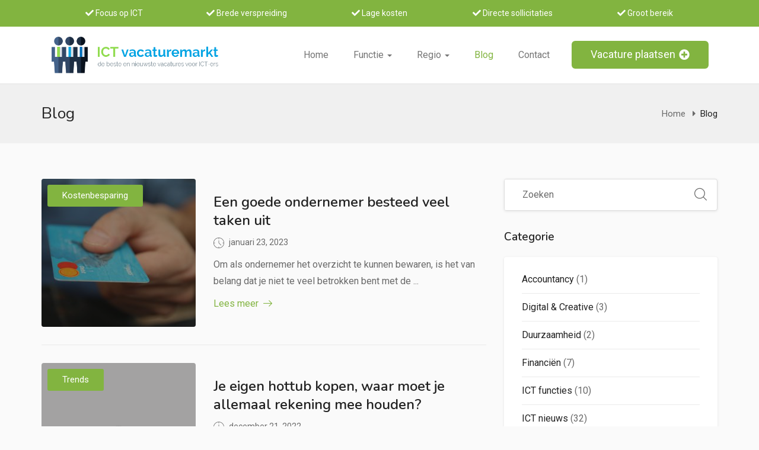

--- FILE ---
content_type: text/html; charset=UTF-8
request_url: https://www.ictvacaturemarkt.nl/blog/page/2
body_size: 34179
content:
<!DOCTYPE html>
<html lang="nl-NL" class="no-js">
<head>
<!-- Google Tag Manager -->
<script>(function(w,d,s,l,i){w[l]=w[l]||[];w[l].push({'gtm.start':
new Date().getTime(),event:'gtm.js'});var f=d.getElementsByTagName(s)[0],
j=d.createElement(s),dl=l!='dataLayer'?'&l='+l:'';j.async=true;j.src=
'https://www.googletagmanager.com/gtm.js?id='+i+dl;f.parentNode.insertBefore(j,f);
})(window,document,'script','dataLayer','GTM-M3S3D6L');</script>
<!-- End Google Tag Manager -->
<meta charset="UTF-8">
<meta name="viewport" content="width=device-width">
<meta name="google-site-verification" content="aIYBYBT6sVN54-7rjXxLLDCexIOYNeniBL3Y4h91pYM" />
<link rel="profile" href="https://gmpg.org/xfn/11">
<link rel="pingback" href="https://www.ictvacaturemarkt.nl/xmlrpc.php">
<meta name='robots' content='index, follow, max-image-preview:large, max-snippet:-1, max-video-preview:-1' />
<style>img:is([sizes="auto" i], [sizes^="auto," i]) { contain-intrinsic-size: 3000px 1500px }</style>
<!-- This site is optimized with the Yoast SEO plugin v24.5 - https://yoast.com/wordpress/plugins/seo/ -->
<title>Blog - Pagina 2 van 14 - ICT vacaturemarkt</title>
<link rel="canonical" href="https://www.ictvacaturemarkt.nl/blog/page/2" />
<link rel="prev" href="https://www.ictvacaturemarkt.nl/blog" />
<link rel="next" href="https://www.ictvacaturemarkt.nl/blog/page/3" />
<meta property="og:locale" content="nl_NL" />
<meta property="og:type" content="article" />
<meta property="og:title" content="Blog - Pagina 2 van 14 - ICT vacaturemarkt" />
<meta property="og:url" content="https://www.ictvacaturemarkt.nl/blog" />
<meta property="og:site_name" content="ICT vacaturemarkt" />
<meta name="twitter:card" content="summary_large_image" />
<script type="application/ld+json" class="yoast-schema-graph">{"@context":"https://schema.org","@graph":[{"@type":["WebPage","CollectionPage"],"@id":"https://www.ictvacaturemarkt.nl/blog","url":"https://www.ictvacaturemarkt.nl/blog/page/2","name":"Blog - Pagina 2 van 14 - ICT vacaturemarkt","isPartOf":{"@id":"https://www.ictvacaturemarkt.nl/#website"},"datePublished":"2019-04-17T04:04:26+00:00","dateModified":"2021-05-28T13:26:25+00:00","breadcrumb":{"@id":"https://www.ictvacaturemarkt.nl/blog/page/2#breadcrumb"},"inLanguage":"nl-NL"},{"@type":"BreadcrumbList","@id":"https://www.ictvacaturemarkt.nl/blog/page/2#breadcrumb","itemListElement":[{"@type":"ListItem","position":1,"name":"Home","item":"https://www.ictvacaturemarkt.nl/"},{"@type":"ListItem","position":2,"name":"Blog"}]},{"@type":"WebSite","@id":"https://www.ictvacaturemarkt.nl/#website","url":"https://www.ictvacaturemarkt.nl/","name":"ICT vacaturemarkt","description":"De leukste vacatures in de ICT!","potentialAction":[{"@type":"SearchAction","target":{"@type":"EntryPoint","urlTemplate":"https://www.ictvacaturemarkt.nl/?s={search_term_string}"},"query-input":{"@type":"PropertyValueSpecification","valueRequired":true,"valueName":"search_term_string"}}],"inLanguage":"nl-NL"}]}</script>
<!-- / Yoast SEO plugin. -->
<link rel='dns-prefetch' href='//www.google.com' />
<link rel='dns-prefetch' href='//fonts.googleapis.com' />
<link rel="alternate" type="application/rss+xml" title="ICT vacaturemarkt &raquo; feed" href="https://www.ictvacaturemarkt.nl/feed" />
<!-- <link rel='stylesheet' id='wp-block-library-css' href='https://www.ictvacaturemarkt.nl/wp-includes/css/dist/block-library/style.min.css?ver=6.7.3' type='text/css' media='all' /> -->
<link rel="stylesheet" type="text/css" href="//www.ictvacaturemarkt.nl/wp-content/cache/wpfc-minified/jzqv45y0/20cyi.css" media="all"/>
<style id='wp-block-library-theme-inline-css' type='text/css'>
.wp-block-audio :where(figcaption){color:#555;font-size:13px;text-align:center}.is-dark-theme .wp-block-audio :where(figcaption){color:#ffffffa6}.wp-block-audio{margin:0 0 1em}.wp-block-code{border:1px solid #ccc;border-radius:4px;font-family:Menlo,Consolas,monaco,monospace;padding:.8em 1em}.wp-block-embed :where(figcaption){color:#555;font-size:13px;text-align:center}.is-dark-theme .wp-block-embed :where(figcaption){color:#ffffffa6}.wp-block-embed{margin:0 0 1em}.blocks-gallery-caption{color:#555;font-size:13px;text-align:center}.is-dark-theme .blocks-gallery-caption{color:#ffffffa6}:root :where(.wp-block-image figcaption){color:#555;font-size:13px;text-align:center}.is-dark-theme :root :where(.wp-block-image figcaption){color:#ffffffa6}.wp-block-image{margin:0 0 1em}.wp-block-pullquote{border-bottom:4px solid;border-top:4px solid;color:currentColor;margin-bottom:1.75em}.wp-block-pullquote cite,.wp-block-pullquote footer,.wp-block-pullquote__citation{color:currentColor;font-size:.8125em;font-style:normal;text-transform:uppercase}.wp-block-quote{border-left:.25em solid;margin:0 0 1.75em;padding-left:1em}.wp-block-quote cite,.wp-block-quote footer{color:currentColor;font-size:.8125em;font-style:normal;position:relative}.wp-block-quote:where(.has-text-align-right){border-left:none;border-right:.25em solid;padding-left:0;padding-right:1em}.wp-block-quote:where(.has-text-align-center){border:none;padding-left:0}.wp-block-quote.is-large,.wp-block-quote.is-style-large,.wp-block-quote:where(.is-style-plain){border:none}.wp-block-search .wp-block-search__label{font-weight:700}.wp-block-search__button{border:1px solid #ccc;padding:.375em .625em}:where(.wp-block-group.has-background){padding:1.25em 2.375em}.wp-block-separator.has-css-opacity{opacity:.4}.wp-block-separator{border:none;border-bottom:2px solid;margin-left:auto;margin-right:auto}.wp-block-separator.has-alpha-channel-opacity{opacity:1}.wp-block-separator:not(.is-style-wide):not(.is-style-dots){width:100px}.wp-block-separator.has-background:not(.is-style-dots){border-bottom:none;height:1px}.wp-block-separator.has-background:not(.is-style-wide):not(.is-style-dots){height:2px}.wp-block-table{margin:0 0 1em}.wp-block-table td,.wp-block-table th{word-break:normal}.wp-block-table :where(figcaption){color:#555;font-size:13px;text-align:center}.is-dark-theme .wp-block-table :where(figcaption){color:#ffffffa6}.wp-block-video :where(figcaption){color:#555;font-size:13px;text-align:center}.is-dark-theme .wp-block-video :where(figcaption){color:#ffffffa6}.wp-block-video{margin:0 0 1em}:root :where(.wp-block-template-part.has-background){margin-bottom:0;margin-top:0;padding:1.25em 2.375em}
</style>
<!-- <link rel='stylesheet' id='wc-blocks-vendors-style-css' href='https://www.ictvacaturemarkt.nl/wp-content/plugins/woocommerce/packages/woocommerce-blocks/build/wc-blocks-vendors-style.css?ver=5.5.1' type='text/css' media='all' /> -->
<!-- <link rel='stylesheet' id='wc-blocks-style-css' href='https://www.ictvacaturemarkt.nl/wp-content/plugins/woocommerce/packages/woocommerce-blocks/build/wc-blocks-style.css?ver=5.5.1' type='text/css' media='all' /> -->
<link rel="stylesheet" type="text/css" href="//www.ictvacaturemarkt.nl/wp-content/cache/wpfc-minified/pchwrp0/20cyi.css" media="all"/>
<style id='classic-theme-styles-inline-css' type='text/css'>
/*! This file is auto-generated */
.wp-block-button__link{color:#fff;background-color:#32373c;border-radius:9999px;box-shadow:none;text-decoration:none;padding:calc(.667em + 2px) calc(1.333em + 2px);font-size:1.125em}.wp-block-file__button{background:#32373c;color:#fff;text-decoration:none}
</style>
<style id='global-styles-inline-css' type='text/css'>
:root{--wp--preset--aspect-ratio--square: 1;--wp--preset--aspect-ratio--4-3: 4/3;--wp--preset--aspect-ratio--3-4: 3/4;--wp--preset--aspect-ratio--3-2: 3/2;--wp--preset--aspect-ratio--2-3: 2/3;--wp--preset--aspect-ratio--16-9: 16/9;--wp--preset--aspect-ratio--9-16: 9/16;--wp--preset--color--black: #000000;--wp--preset--color--cyan-bluish-gray: #abb8c3;--wp--preset--color--white: #ffffff;--wp--preset--color--pale-pink: #f78da7;--wp--preset--color--vivid-red: #cf2e2e;--wp--preset--color--luminous-vivid-orange: #ff6900;--wp--preset--color--luminous-vivid-amber: #fcb900;--wp--preset--color--light-green-cyan: #7bdcb5;--wp--preset--color--vivid-green-cyan: #00d084;--wp--preset--color--pale-cyan-blue: #8ed1fc;--wp--preset--color--vivid-cyan-blue: #0693e3;--wp--preset--color--vivid-purple: #9b51e0;--wp--preset--gradient--vivid-cyan-blue-to-vivid-purple: linear-gradient(135deg,rgba(6,147,227,1) 0%,rgb(155,81,224) 100%);--wp--preset--gradient--light-green-cyan-to-vivid-green-cyan: linear-gradient(135deg,rgb(122,220,180) 0%,rgb(0,208,130) 100%);--wp--preset--gradient--luminous-vivid-amber-to-luminous-vivid-orange: linear-gradient(135deg,rgba(252,185,0,1) 0%,rgba(255,105,0,1) 100%);--wp--preset--gradient--luminous-vivid-orange-to-vivid-red: linear-gradient(135deg,rgba(255,105,0,1) 0%,rgb(207,46,46) 100%);--wp--preset--gradient--very-light-gray-to-cyan-bluish-gray: linear-gradient(135deg,rgb(238,238,238) 0%,rgb(169,184,195) 100%);--wp--preset--gradient--cool-to-warm-spectrum: linear-gradient(135deg,rgb(74,234,220) 0%,rgb(151,120,209) 20%,rgb(207,42,186) 40%,rgb(238,44,130) 60%,rgb(251,105,98) 80%,rgb(254,248,76) 100%);--wp--preset--gradient--blush-light-purple: linear-gradient(135deg,rgb(255,206,236) 0%,rgb(152,150,240) 100%);--wp--preset--gradient--blush-bordeaux: linear-gradient(135deg,rgb(254,205,165) 0%,rgb(254,45,45) 50%,rgb(107,0,62) 100%);--wp--preset--gradient--luminous-dusk: linear-gradient(135deg,rgb(255,203,112) 0%,rgb(199,81,192) 50%,rgb(65,88,208) 100%);--wp--preset--gradient--pale-ocean: linear-gradient(135deg,rgb(255,245,203) 0%,rgb(182,227,212) 50%,rgb(51,167,181) 100%);--wp--preset--gradient--electric-grass: linear-gradient(135deg,rgb(202,248,128) 0%,rgb(113,206,126) 100%);--wp--preset--gradient--midnight: linear-gradient(135deg,rgb(2,3,129) 0%,rgb(40,116,252) 100%);--wp--preset--font-size--small: 13px;--wp--preset--font-size--medium: 20px;--wp--preset--font-size--large: 36px;--wp--preset--font-size--x-large: 42px;--wp--preset--spacing--20: 0.44rem;--wp--preset--spacing--30: 0.67rem;--wp--preset--spacing--40: 1rem;--wp--preset--spacing--50: 1.5rem;--wp--preset--spacing--60: 2.25rem;--wp--preset--spacing--70: 3.38rem;--wp--preset--spacing--80: 5.06rem;--wp--preset--shadow--natural: 6px 6px 9px rgba(0, 0, 0, 0.2);--wp--preset--shadow--deep: 12px 12px 50px rgba(0, 0, 0, 0.4);--wp--preset--shadow--sharp: 6px 6px 0px rgba(0, 0, 0, 0.2);--wp--preset--shadow--outlined: 6px 6px 0px -3px rgba(255, 255, 255, 1), 6px 6px rgba(0, 0, 0, 1);--wp--preset--shadow--crisp: 6px 6px 0px rgba(0, 0, 0, 1);}:where(.is-layout-flex){gap: 0.5em;}:where(.is-layout-grid){gap: 0.5em;}body .is-layout-flex{display: flex;}.is-layout-flex{flex-wrap: wrap;align-items: center;}.is-layout-flex > :is(*, div){margin: 0;}body .is-layout-grid{display: grid;}.is-layout-grid > :is(*, div){margin: 0;}:where(.wp-block-columns.is-layout-flex){gap: 2em;}:where(.wp-block-columns.is-layout-grid){gap: 2em;}:where(.wp-block-post-template.is-layout-flex){gap: 1.25em;}:where(.wp-block-post-template.is-layout-grid){gap: 1.25em;}.has-black-color{color: var(--wp--preset--color--black) !important;}.has-cyan-bluish-gray-color{color: var(--wp--preset--color--cyan-bluish-gray) !important;}.has-white-color{color: var(--wp--preset--color--white) !important;}.has-pale-pink-color{color: var(--wp--preset--color--pale-pink) !important;}.has-vivid-red-color{color: var(--wp--preset--color--vivid-red) !important;}.has-luminous-vivid-orange-color{color: var(--wp--preset--color--luminous-vivid-orange) !important;}.has-luminous-vivid-amber-color{color: var(--wp--preset--color--luminous-vivid-amber) !important;}.has-light-green-cyan-color{color: var(--wp--preset--color--light-green-cyan) !important;}.has-vivid-green-cyan-color{color: var(--wp--preset--color--vivid-green-cyan) !important;}.has-pale-cyan-blue-color{color: var(--wp--preset--color--pale-cyan-blue) !important;}.has-vivid-cyan-blue-color{color: var(--wp--preset--color--vivid-cyan-blue) !important;}.has-vivid-purple-color{color: var(--wp--preset--color--vivid-purple) !important;}.has-black-background-color{background-color: var(--wp--preset--color--black) !important;}.has-cyan-bluish-gray-background-color{background-color: var(--wp--preset--color--cyan-bluish-gray) !important;}.has-white-background-color{background-color: var(--wp--preset--color--white) !important;}.has-pale-pink-background-color{background-color: var(--wp--preset--color--pale-pink) !important;}.has-vivid-red-background-color{background-color: var(--wp--preset--color--vivid-red) !important;}.has-luminous-vivid-orange-background-color{background-color: var(--wp--preset--color--luminous-vivid-orange) !important;}.has-luminous-vivid-amber-background-color{background-color: var(--wp--preset--color--luminous-vivid-amber) !important;}.has-light-green-cyan-background-color{background-color: var(--wp--preset--color--light-green-cyan) !important;}.has-vivid-green-cyan-background-color{background-color: var(--wp--preset--color--vivid-green-cyan) !important;}.has-pale-cyan-blue-background-color{background-color: var(--wp--preset--color--pale-cyan-blue) !important;}.has-vivid-cyan-blue-background-color{background-color: var(--wp--preset--color--vivid-cyan-blue) !important;}.has-vivid-purple-background-color{background-color: var(--wp--preset--color--vivid-purple) !important;}.has-black-border-color{border-color: var(--wp--preset--color--black) !important;}.has-cyan-bluish-gray-border-color{border-color: var(--wp--preset--color--cyan-bluish-gray) !important;}.has-white-border-color{border-color: var(--wp--preset--color--white) !important;}.has-pale-pink-border-color{border-color: var(--wp--preset--color--pale-pink) !important;}.has-vivid-red-border-color{border-color: var(--wp--preset--color--vivid-red) !important;}.has-luminous-vivid-orange-border-color{border-color: var(--wp--preset--color--luminous-vivid-orange) !important;}.has-luminous-vivid-amber-border-color{border-color: var(--wp--preset--color--luminous-vivid-amber) !important;}.has-light-green-cyan-border-color{border-color: var(--wp--preset--color--light-green-cyan) !important;}.has-vivid-green-cyan-border-color{border-color: var(--wp--preset--color--vivid-green-cyan) !important;}.has-pale-cyan-blue-border-color{border-color: var(--wp--preset--color--pale-cyan-blue) !important;}.has-vivid-cyan-blue-border-color{border-color: var(--wp--preset--color--vivid-cyan-blue) !important;}.has-vivid-purple-border-color{border-color: var(--wp--preset--color--vivid-purple) !important;}.has-vivid-cyan-blue-to-vivid-purple-gradient-background{background: var(--wp--preset--gradient--vivid-cyan-blue-to-vivid-purple) !important;}.has-light-green-cyan-to-vivid-green-cyan-gradient-background{background: var(--wp--preset--gradient--light-green-cyan-to-vivid-green-cyan) !important;}.has-luminous-vivid-amber-to-luminous-vivid-orange-gradient-background{background: var(--wp--preset--gradient--luminous-vivid-amber-to-luminous-vivid-orange) !important;}.has-luminous-vivid-orange-to-vivid-red-gradient-background{background: var(--wp--preset--gradient--luminous-vivid-orange-to-vivid-red) !important;}.has-very-light-gray-to-cyan-bluish-gray-gradient-background{background: var(--wp--preset--gradient--very-light-gray-to-cyan-bluish-gray) !important;}.has-cool-to-warm-spectrum-gradient-background{background: var(--wp--preset--gradient--cool-to-warm-spectrum) !important;}.has-blush-light-purple-gradient-background{background: var(--wp--preset--gradient--blush-light-purple) !important;}.has-blush-bordeaux-gradient-background{background: var(--wp--preset--gradient--blush-bordeaux) !important;}.has-luminous-dusk-gradient-background{background: var(--wp--preset--gradient--luminous-dusk) !important;}.has-pale-ocean-gradient-background{background: var(--wp--preset--gradient--pale-ocean) !important;}.has-electric-grass-gradient-background{background: var(--wp--preset--gradient--electric-grass) !important;}.has-midnight-gradient-background{background: var(--wp--preset--gradient--midnight) !important;}.has-small-font-size{font-size: var(--wp--preset--font-size--small) !important;}.has-medium-font-size{font-size: var(--wp--preset--font-size--medium) !important;}.has-large-font-size{font-size: var(--wp--preset--font-size--large) !important;}.has-x-large-font-size{font-size: var(--wp--preset--font-size--x-large) !important;}
:where(.wp-block-post-template.is-layout-flex){gap: 1.25em;}:where(.wp-block-post-template.is-layout-grid){gap: 1.25em;}
:where(.wp-block-columns.is-layout-flex){gap: 2em;}:where(.wp-block-columns.is-layout-grid){gap: 2em;}
:root :where(.wp-block-pullquote){font-size: 1.5em;line-height: 1.6;}
</style>
<!-- <link rel='stylesheet' id='contact-form-7-css' href='https://www.ictvacaturemarkt.nl/wp-content/plugins/contact-form-7/includes/css/styles.css?ver=5.5.3' type='text/css' media='all' /> -->
<!-- <link rel='stylesheet' id='woocommerce-layout-css' href='https://www.ictvacaturemarkt.nl/wp-content/plugins/woocommerce/assets/css/woocommerce-layout.css?ver=5.6.0' type='text/css' media='all' /> -->
<link rel="stylesheet" type="text/css" href="//www.ictvacaturemarkt.nl/wp-content/cache/wpfc-minified/23i7cdf7/20cyi.css" media="all"/>
<!-- <link rel='stylesheet' id='woocommerce-smallscreen-css' href='https://www.ictvacaturemarkt.nl/wp-content/plugins/woocommerce/assets/css/woocommerce-smallscreen.css?ver=5.6.0' type='text/css' media='only screen and (max-width: 768px)' /> -->
<link rel="stylesheet" type="text/css" href="//www.ictvacaturemarkt.nl/wp-content/cache/wpfc-minified/9aqdn1jc/20cyi.css" media="only screen and (max-width: 768px)"/>
<!-- <link rel='stylesheet' id='woocommerce-general-css' href='https://www.ictvacaturemarkt.nl/wp-content/plugins/woocommerce/assets/css/woocommerce.css?ver=5.6.0' type='text/css' media='all' /> -->
<link rel="stylesheet" type="text/css" href="//www.ictvacaturemarkt.nl/wp-content/cache/wpfc-minified/qux6fhrn/20cyi.css" media="all"/>
<style id='woocommerce-inline-inline-css' type='text/css'>
.woocommerce form .form-row .required { visibility: visible; }
</style>
<!-- <link rel='stylesheet' id='wpcf7-redirect-script-frontend-css' href='https://www.ictvacaturemarkt.nl/wp-content/plugins/wpcf7-redirect/build/assets/frontend-script.css?ver=2c532d7e2be36f6af233' type='text/css' media='all' /> -->
<!-- <link rel='stylesheet' id='buttons-css' href='https://www.ictvacaturemarkt.nl/wp-includes/css/buttons.min.css?ver=6.7.3' type='text/css' media='all' /> -->
<!-- <link rel='stylesheet' id='dashicons-css' href='https://www.ictvacaturemarkt.nl/wp-includes/css/dashicons.min.css?ver=6.7.3' type='text/css' media='all' /> -->
<!-- <link rel='stylesheet' id='mediaelement-css' href='https://www.ictvacaturemarkt.nl/wp-includes/js/mediaelement/mediaelementplayer-legacy.min.css?ver=4.2.17' type='text/css' media='all' /> -->
<!-- <link rel='stylesheet' id='wp-mediaelement-css' href='https://www.ictvacaturemarkt.nl/wp-includes/js/mediaelement/wp-mediaelement.min.css?ver=6.7.3' type='text/css' media='all' /> -->
<!-- <link rel='stylesheet' id='media-views-css' href='https://www.ictvacaturemarkt.nl/wp-includes/css/media-views.min.css?ver=6.7.3' type='text/css' media='all' /> -->
<!-- <link rel='stylesheet' id='imgareaselect-css' href='https://www.ictvacaturemarkt.nl/wp-includes/js/imgareaselect/imgareaselect.css?ver=0.9.8' type='text/css' media='all' /> -->
<!-- <link rel='stylesheet' id='editor-buttons-css' href='https://www.ictvacaturemarkt.nl/wp-includes/css/editor.min.css?ver=6.7.3' type='text/css' media='all' /> -->
<!-- <link rel='stylesheet' id='magnific-css' href='https://www.ictvacaturemarkt.nl/wp-content/plugins/wp-job-board/assets/js/magnific/magnific-popup.css?ver=1.1.0' type='text/css' media='all' /> -->
<!-- <link rel='stylesheet' id='leaflet-css' href='https://www.ictvacaturemarkt.nl/wp-content/plugins/wp-job-board/assets/js/leaflet/leaflet.css?ver=1.5.1' type='text/css' media='all' /> -->
<!-- <link rel='stylesheet' id='careerup-woocommerce-css' href='https://www.ictvacaturemarkt.nl/wp-content/themes/careerup/css/woocommerce.css?ver=1.0.0' type='text/css' media='all' /> -->
<!-- <link rel='stylesheet' id='careerup-child-style-css' href='https://www.ictvacaturemarkt.nl/wp-content/themes/careerup-child/style.css?ver=6.7.3' type='text/css' media='all' /> -->
<link rel="stylesheet" type="text/css" href="//www.ictvacaturemarkt.nl/wp-content/cache/wpfc-minified/fp7y1u2k/20dmy.css" media="all"/>
<link rel='stylesheet' id='careerup-theme-fonts-css' href='https://fonts.googleapis.com/css?family=Roboto:400,500,700,900|Nunito:400,600,700,800&#038;display=swap&#038;subset=latin%2Clatin-ext' type='text/css' media='all' />
<!-- <link rel='stylesheet' id='font-awesome-css' href='https://www.ictvacaturemarkt.nl/wp-content/plugins/elementor/assets/lib/font-awesome/css/font-awesome.min.css?ver=4.7.0' type='text/css' media='all' /> -->
<!-- <link rel='stylesheet' id='font-flaticon-css' href='https://www.ictvacaturemarkt.nl/wp-content/themes/careerup/css/flaticon.css?ver=1.0.0' type='text/css' media='all' /> -->
<!-- <link rel='stylesheet' id='font-themify-css' href='https://www.ictvacaturemarkt.nl/wp-content/themes/careerup/css/themify-icons.css?ver=1.0.0' type='text/css' media='all' /> -->
<!-- <link rel='stylesheet' id='animate-css' href='https://www.ictvacaturemarkt.nl/wp-content/themes/careerup/css/animate.css?ver=3.6.0' type='text/css' media='all' /> -->
<!-- <link rel='stylesheet' id='bootstrap-css' href='https://www.ictvacaturemarkt.nl/wp-content/themes/careerup/css/bootstrap.css?ver=3.2.0' type='text/css' media='all' /> -->
<!-- <link rel='stylesheet' id='slick-css' href='https://www.ictvacaturemarkt.nl/wp-content/themes/careerup/css/slick.css?ver=1.8.0' type='text/css' media='all' /> -->
<!-- <link rel='stylesheet' id='magnific-popup-css' href='https://www.ictvacaturemarkt.nl/wp-content/themes/careerup/css/magnific-popup.css?ver=1.1.0' type='text/css' media='all' /> -->
<!-- <link rel='stylesheet' id='perfect-scrollbar-css' href='https://www.ictvacaturemarkt.nl/wp-content/themes/careerup/css/perfect-scrollbar.css?ver=0.6.12' type='text/css' media='all' /> -->
<!-- <link rel='stylesheet' id='jquery-scrollbar-css' href='https://www.ictvacaturemarkt.nl/wp-content/themes/careerup/css/jquery.scrollbar.css?ver=0.2.11' type='text/css' media='all' /> -->
<!-- <link rel='stylesheet' id='jquery-mmenu-css' href='https://www.ictvacaturemarkt.nl/wp-content/themes/careerup/js/mmenu/jquery.mmenu.css?ver=0.6.12' type='text/css' media='all' /> -->
<!-- <link rel='stylesheet' id='careerup-template-css' href='https://www.ictvacaturemarkt.nl/wp-content/themes/careerup/css/template.css?ver=1.0' type='text/css' media='all' /> -->
<!-- <link rel='stylesheet' id='careerup-style-css' href='https://www.ictvacaturemarkt.nl/wp-content/themes/careerup/style.css?ver=1.0' type='text/css' media='all' /> -->
<link rel="stylesheet" type="text/css" href="//www.ictvacaturemarkt.nl/wp-content/cache/wpfc-minified/f5c0w3jr/20cyi.css" media="all"/>
<script type="text/template" id="tmpl-variation-template">
<div class="woocommerce-variation-description">{{{ data.variation.variation_description }}}</div>
<div class="woocommerce-variation-price">{{{ data.variation.price_html }}}</div>
<div class="woocommerce-variation-availability">{{{ data.variation.availability_html }}}</div>
</script>
<script type="text/template" id="tmpl-unavailable-variation-template">
<p>Sorry, this product is unavailable. Please choose a different combination.</p>
</script>
<script src='//www.ictvacaturemarkt.nl/wp-content/cache/wpfc-minified/kmc00jdq/20cyi.js' type="text/javascript"></script>
<!-- <script type="text/javascript" src="https://www.ictvacaturemarkt.nl/wp-includes/js/jquery/jquery.min.js?ver=3.7.1" id="jquery-core-js"></script> -->
<!-- <script type="text/javascript" src="https://www.ictvacaturemarkt.nl/wp-includes/js/jquery/jquery-migrate.min.js?ver=3.4.1" id="jquery-migrate-js"></script> -->
<script type="text/javascript" id="utils-js-extra">
/* <![CDATA[ */
var userSettings = {"url":"\/","uid":"0","time":"1767219346","secure":"1"};
/* ]]> */
</script>
<script src='//www.ictvacaturemarkt.nl/wp-content/cache/wpfc-minified/m7u42uo3/20cyi.js' type="text/javascript"></script>
<!-- <script type="text/javascript" src="https://www.ictvacaturemarkt.nl/wp-includes/js/utils.min.js?ver=6.7.3" id="utils-js"></script> -->
<!-- <script type="text/javascript" src="https://www.ictvacaturemarkt.nl/wp-includes/js/plupload/moxie.min.js?ver=1.3.5" id="moxiejs-js"></script> -->
<!-- <script type="text/javascript" src="https://www.ictvacaturemarkt.nl/wp-includes/js/plupload/plupload.min.js?ver=2.1.9" id="plupload-js"></script> -->
<!--[if lt IE 8]>
<script type="text/javascript" src="https://www.ictvacaturemarkt.nl/wp-includes/js/json2.min.js?ver=2015-05-03" id="json2-js"></script>
<![endif]-->
<link rel="https://api.w.org/" href="https://www.ictvacaturemarkt.nl/wp-json/" /><link rel="EditURI" type="application/rsd+xml" title="RSD" href="https://www.ictvacaturemarkt.nl/xmlrpc.php?rsd" />
<meta name="generator" content="WordPress 6.7.3" />
<meta name="generator" content="WooCommerce 5.6.0" />
<script>
document.documentElement.className = document.documentElement.className.replace( 'no-js', 'js' );
</script>
<style>
.no-js img.lazyload { display: none; }
figure.wp-block-image img.lazyloading { min-width: 150px; }
.lazyload, .lazyloading { opacity: 0; }
.lazyloaded {
opacity: 1;
transition: opacity 400ms;
transition-delay: 0ms;
}
</style>
<noscript><style>.woocommerce-product-gallery{ opacity: 1 !important; }</style></noscript>
<link rel="icon" href="https://www.ictvacaturemarkt.nl/wp-content/uploads/2021/08/cropped-Knipsel-32x32.png" sizes="32x32" />
<link rel="icon" href="https://www.ictvacaturemarkt.nl/wp-content/uploads/2021/08/cropped-Knipsel-192x192.png" sizes="192x192" />
<link rel="apple-touch-icon" href="https://www.ictvacaturemarkt.nl/wp-content/uploads/2021/08/cropped-Knipsel-180x180.png" />
<meta name="msapplication-TileImage" content="https://www.ictvacaturemarkt.nl/wp-content/uploads/2021/08/cropped-Knipsel-270x270.png" />
<style type="text/css" id="wp-custom-css">
h2, .h2 {
font-size: 28px;
}
h1, .h1, h2, .h2, h3, .h3 {
margin-top: 28px;
margin-bottom: 5px;
}		</style>
</head>
<body data-rsssl=1 class="blog paged paged-2 theme-careerup woocommerce-no-js apus-body-loading image-lazy-loading body-footer-mobile elementor-default elementor-kit-12">
<!-- Google Tag Manager (noscript) -->
<noscript><iframe 
height="0" width="0" style="display:none;visibility:hidden" data-src="https://www.googletagmanager.com/ns.html?id=GTM-M3S3D6L" class="lazyload" src="[data-uri]"></iframe></noscript>
<!-- End Google Tag Manager (noscript) -->
<div class="apus-page-loading">
<div class="apus-loader-inner" style="background-image: url(&#039;https://www.ictvacaturemarkt.nl/wp-content/uploads/2019/04/preloader.gif&#039;)"></div>
</div>
<div id="wrapper-container" class="wrapper-container">
<nav id="navbar-offcanvas" class="navbar" role="navigation">
<ul>
<li id="menu-item-3150" class="menu-item-3150"><a href="https://www.ictvacaturemarkt.nl/">Home</a></li>
<li id="menu-item-3152" class="has-submenu menu-item-3152"><a href="https://www.ictvacaturemarkt.nl/banen">Functie</a>
<ul class="sub-menu">
<li id="menu-item-4131" class="has-submenu menu-item-4131"><a href="/programmeur">Programmeur</a>
<ul class="sub-menu">
<li id="menu-item-4582" class="menu-item-4582"><a href="https://www.ictvacaturemarkt.nl/programmeur/php-programmeur">PHP programmeur</a></li>
<li id="menu-item-4583" class="menu-item-4583"><a href="https://www.ictvacaturemarkt.nl/programmeur/web-developer">Web developer</a></li>
</ul>
</li>
<li id="menu-item-4132" class="menu-item-4132"><a href="/projectmanagement">Projectmanagement</a></li>
<li id="menu-item-4133" class="menu-item-4133"><a href="/consultant">Consultant</a></li>
<li id="menu-item-4134" class="menu-item-4134"><a href="/helpdesk">Helpdesk</a></li>
<li id="menu-item-4135" class="menu-item-4135"><a href="/ict-beheer">Ict-beheer</a></li>
<li id="menu-item-4136" class="menu-item-4136"><a href="/tester">Tester</a></li>
<li id="menu-item-4137" class="menu-item-4137"><a href="/overig">Overige</a></li>
</ul>
</li>
<li id="menu-item-4422" class="has-submenu menu-item-4422"><a href="https://www.ictvacaturemarkt.nl/vacatures">Regio</a>
<ul class="sub-menu">
<li id="menu-item-4423" class="menu-item-4423"><a href="https://www.ictvacaturemarkt.nl/amsterdam">ICT vacatures Amsterdam</a></li>
<li id="menu-item-4427" class="menu-item-4427"><a href="https://www.ictvacaturemarkt.nl/arnhem">ICT vacatures Arnhem</a></li>
<li id="menu-item-4426" class="menu-item-4426"><a href="https://www.ictvacaturemarkt.nl/breda">ICT vacatures Breda</a></li>
<li id="menu-item-4432" class="menu-item-4432"><a href="https://www.ictvacaturemarkt.nl/eindhoven">ICT vacatures Eindhoven</a></li>
<li id="menu-item-4425" class="menu-item-4425"><a href="https://www.ictvacaturemarkt.nl/gouda">ICT vacatures Gouda</a></li>
<li id="menu-item-4429" class="menu-item-4429"><a href="https://www.ictvacaturemarkt.nl/leiden">ICT vacatures Leiden</a></li>
<li id="menu-item-4424" class="menu-item-4424"><a href="https://www.ictvacaturemarkt.nl/rotterdam">ICT vacatures Rotterdam</a></li>
<li id="menu-item-4428" class="menu-item-4428"><a href="https://www.ictvacaturemarkt.nl/tilburg">ICT vacatures Tilburg</a></li>
<li id="menu-item-4431" class="menu-item-4431"><a href="https://www.ictvacaturemarkt.nl/utrecht">ICT vacatures Utrecht</a></li>
<li id="menu-item-4430" class="menu-item-4430"><a href="https://www.ictvacaturemarkt.nl/s-gravenhage-den-haag">Den Haag / &#8216;s Gravenhage</a></li>
<li id="menu-item-4433" class="menu-item-4433"><a href="https://www.ictvacaturemarkt.nl/vacatures">Overige</a></li>
</ul>
</li>
<li id="menu-item-3151" class="active menu-item-3151"><a href="https://www.ictvacaturemarkt.nl/blog">Blog</a></li>
<li id="menu-item-173" class="menu-item-173"><a href="https://www.ictvacaturemarkt.nl/contact">Contact</a></li>
</ul>
</nav>	<div id="apus-header-mobile" class="header-mobile hidden-lg clearfix">    
<div class="container">
<div class="row">
<div class="flex-middle">
<div class="col-xs-8">
<div class="logo">
<a href="https://www.ictvacaturemarkt.nl/" >
<img  alt="ICT vacaturemarkt" data-src="https://www.ictvacaturemarkt.nl/wp-content/uploads/2021/02/oie_transparent.png" class="lazyload" src="[data-uri]"><noscript><img src="https://www.ictvacaturemarkt.nl/wp-content/uploads/2021/02/oie_transparent.png" alt="ICT vacaturemarkt"></noscript>
</a>
</div>
</div>
<div class="col-xs-4 ali-right">
<a href="#navbar-offcanvas" class="btn btn-theme btn-showmenu pull-right">
<i class="ti-align-left"></i>
</a>
<div class="top-wrapper-menu pull-right">
<a class="drop-dow btn-menu-account" href="https://www.ictvacaturemarkt.nl/?page_id=964">
<i class="ti-user"></i>
</a>
</div>
</div>
</div>
</div>
</div>
</div>
<div id="apus-header" class="apus-header visible-lg header-1-257"><div class="main-sticky-header-wrapper"><div class="main-sticky-header">		<div data-elementor-type="wp-post" data-elementor-id="257" class="elementor elementor-257" data-elementor-settings="[]">
<div class="elementor-inner">
<div class="elementor-section-wrap">
<section class="elementor-section elementor-top-section elementor-element elementor-element-102e6e0 elementor-section-boxed elementor-section-height-default elementor-section-height-default" data-id="102e6e0" data-element_type="section" data-settings="{&quot;background_background&quot;:&quot;classic&quot;}">
<div class="elementor-container elementor-column-gap-default">
<div class="elementor-row">
<div class="elementor-column elementor-col-100 elementor-top-column elementor-element elementor-element-a658e18" data-id="a658e18" data-element_type="column">
<div class="elementor-column-wrap elementor-element-populated">
<div class="elementor-widget-wrap">
<div class="elementor-element elementor-element-de5b21d elementor-widget elementor-widget-text-editor" data-id="de5b21d" data-element_type="widget" data-widget_type="text-editor.default">
<div class="elementor-widget-container">
<div class="elementor-text-editor elementor-clearfix">
<div class="usp">
<div>
<i class="fas fa-check"></i> Focus op ICT
</div>
<div>
<i class="fas fa-check"></i> 
Brede verspreiding
</div>
<div>
<i class="fas fa-check"></i> 
Lage kosten
</div>
<div>
<i class="fas fa-check"></i> Directe sollicitaties
</div>
<div>
<i class="fas fa-check"></i> Groot bereik
</div>
</div>					</div>
</div>
</div>
</div>
</div>
</div>
</div>
</div>
</section>
<section class="elementor-section elementor-top-section elementor-element elementor-element-4e9e593 elementor-section-stretched elementor-section-content-middle elementor-section-boxed elementor-section-height-default elementor-section-height-default" data-id="4e9e593" data-element_type="section" data-settings="{&quot;stretch_section&quot;:&quot;section-stretched&quot;,&quot;background_background&quot;:&quot;classic&quot;}">
<div class="elementor-container elementor-column-gap-extended">
<div class="elementor-row">
<div class="elementor-column elementor-col-16 elementor-top-column elementor-element elementor-element-6da4d52" data-id="6da4d52" data-element_type="column" data-settings="{&quot;background_background&quot;:&quot;classic&quot;,&quot;animation&quot;:&quot;none&quot;}">
<div class="elementor-column-wrap elementor-element-populated">
<div class="elementor-widget-wrap">
<div class="elementor-element elementor-element-3ce5b55 elementor-widget elementor-widget-careerup_logo" data-id="3ce5b55" data-element_type="widget" data-widget_type="careerup_logo.default">
<div class="elementor-widget-container">
<div class="logo ">
<a href="https://www.ictvacaturemarkt.nl/" >
<img width="567" height="129"   alt="" decoding="async" fetchpriority="high" data-srcset="https://www.ictvacaturemarkt.nl/wp-content/uploads/2021/02/oie_transparent-1.png 567w, https://www.ictvacaturemarkt.nl/wp-content/uploads/2021/02/oie_transparent-1-300x68.png 300w"  data-src="https://www.ictvacaturemarkt.nl/wp-content/uploads/2021/02/oie_transparent-1.png" data-sizes="(max-width: 567px) 100vw, 567px" class="attachment-full size-full lazyload" src="[data-uri]" /><noscript><img width="567" height="129" src="https://www.ictvacaturemarkt.nl/wp-content/uploads/2021/02/oie_transparent-1.png" class="attachment-full size-full" alt="" decoding="async" fetchpriority="high" srcset="https://www.ictvacaturemarkt.nl/wp-content/uploads/2021/02/oie_transparent-1.png 567w, https://www.ictvacaturemarkt.nl/wp-content/uploads/2021/02/oie_transparent-1-300x68.png 300w" sizes="(max-width: 567px) 100vw, 567px" /></noscript>            </a>
</div>
</div>
</div>
</div>
</div>
</div>
<div class="elementor-column elementor-col-66 elementor-top-column elementor-element elementor-element-31d8d9e" data-id="31d8d9e" data-element_type="column">
<div class="elementor-column-wrap elementor-element-populated">
<div class="elementor-widget-wrap">
<div class="elementor-element elementor-element-5fb48ee elementor-widget elementor-widget-careerup_primary_menu" data-id="5fb48ee" data-element_type="widget" data-widget_type="careerup_primary_menu.default">
<div class="elementor-widget-container">
<div class="main-menu menu-right ">
<nav data-duration="400" class="apus-megamenu slide animate navbar p-static" role="navigation">
<div class="collapse navbar-collapse no-padding"><ul id="primary-menu" class="nav navbar-nav megamenu effect1"><li class="menu-item menu-item-type-post_type menu-item-object-page menu-item-home menu-item-3150 aligned-left"><a href="https://www.ictvacaturemarkt.nl/">Home</a></li>
<li class="menu-item menu-item-type-post_type menu-item-object-page menu-item-has-children dropdown menu-item-3152 aligned-left"><a href="https://www.ictvacaturemarkt.nl/banen" class="dropdown-toggle"  data-hover="dropdown" data-toggle="dropdown">Functie <b class="caret"></b></a>
<ul class="dropdown-menu">
<li class="menu-item menu-item-type-custom menu-item-object-custom menu-item-has-children dropdown menu-item-4131 aligned-left"><a href="/programmeur" class="dropdown-toggle"  data-hover="dropdown" data-toggle="dropdown">Programmeur <b class="caret"></b></a>
<ul class="dropdown-menu">
<li class="menu-item menu-item-type-custom menu-item-object-custom menu-item-4582 aligned-left"><a href="https://www.ictvacaturemarkt.nl/programmeur/php-programmeur">PHP programmeur</a></li>
<li class="menu-item menu-item-type-custom menu-item-object-custom menu-item-4583 aligned-left"><a href="https://www.ictvacaturemarkt.nl/programmeur/web-developer">Web developer</a></li>
</ul>
</li>
<li class="menu-item menu-item-type-custom menu-item-object-custom menu-item-4132 aligned-left"><a href="/projectmanagement">Projectmanagement</a></li>
<li class="menu-item menu-item-type-custom menu-item-object-custom menu-item-4133 aligned-left"><a href="/consultant">Consultant</a></li>
<li class="menu-item menu-item-type-custom menu-item-object-custom menu-item-4134 aligned-left"><a href="/helpdesk">Helpdesk</a></li>
<li class="menu-item menu-item-type-custom menu-item-object-custom menu-item-4135 aligned-left"><a href="/ict-beheer">Ict-beheer</a></li>
<li class="menu-item menu-item-type-custom menu-item-object-custom menu-item-4136 aligned-left"><a href="/tester">Tester</a></li>
<li class="menu-item menu-item-type-custom menu-item-object-custom menu-item-4137 aligned-left"><a href="/overig">Overige</a></li>
</ul>
</li>
<li class="menu-item menu-item-type-custom menu-item-object-custom menu-item-has-children dropdown menu-item-4422 aligned-left"><a href="https://www.ictvacaturemarkt.nl/vacatures" class="dropdown-toggle"  data-hover="dropdown" data-toggle="dropdown">Regio <b class="caret"></b></a>
<ul class="dropdown-menu">
<li class="menu-item menu-item-type-custom menu-item-object-custom menu-item-4423 aligned-left"><a href="https://www.ictvacaturemarkt.nl/amsterdam">ICT vacatures Amsterdam</a></li>
<li class="menu-item menu-item-type-custom menu-item-object-custom menu-item-4427 aligned-left"><a href="https://www.ictvacaturemarkt.nl/arnhem">ICT vacatures Arnhem</a></li>
<li class="menu-item menu-item-type-custom menu-item-object-custom menu-item-4426 aligned-left"><a href="https://www.ictvacaturemarkt.nl/breda">ICT vacatures Breda</a></li>
<li class="menu-item menu-item-type-custom menu-item-object-custom menu-item-4432 aligned-left"><a href="https://www.ictvacaturemarkt.nl/eindhoven">ICT vacatures Eindhoven</a></li>
<li class="menu-item menu-item-type-custom menu-item-object-custom menu-item-4425 aligned-left"><a href="https://www.ictvacaturemarkt.nl/gouda">ICT vacatures Gouda</a></li>
<li class="menu-item menu-item-type-custom menu-item-object-custom menu-item-4429 aligned-left"><a href="https://www.ictvacaturemarkt.nl/leiden">ICT vacatures Leiden</a></li>
<li class="menu-item menu-item-type-custom menu-item-object-custom menu-item-4424 aligned-left"><a href="https://www.ictvacaturemarkt.nl/rotterdam">ICT vacatures Rotterdam</a></li>
<li class="menu-item menu-item-type-custom menu-item-object-custom menu-item-4428 aligned-left"><a href="https://www.ictvacaturemarkt.nl/tilburg">ICT vacatures Tilburg</a></li>
<li class="menu-item menu-item-type-custom menu-item-object-custom menu-item-4431 aligned-left"><a href="https://www.ictvacaturemarkt.nl/utrecht">ICT vacatures Utrecht</a></li>
<li class="menu-item menu-item-type-custom menu-item-object-custom menu-item-4430 aligned-left"><a href="https://www.ictvacaturemarkt.nl/s-gravenhage-den-haag">Den Haag / &#8216;s Gravenhage</a></li>
<li class="menu-item menu-item-type-custom menu-item-object-custom menu-item-4433 aligned-left"><a href="https://www.ictvacaturemarkt.nl/vacatures">Overige</a></li>
</ul>
</li>
<li class="menu-item menu-item-type-post_type menu-item-object-page current-menu-item page_item page-item-25 current_page_item current_page_parent active menu-item-3151 active  active  aligned-left"><a href="https://www.ictvacaturemarkt.nl/blog">Blog</a></li>
<li class="menu-item menu-item-type-post_type menu-item-object-page menu-item-173 aligned-left"><a href="https://www.ictvacaturemarkt.nl/contact">Contact</a></li>
</ul></div>                </nav>
</div>
</div>
</div>
</div>
</div>
</div>
<div class="elementor-column elementor-col-16 elementor-top-column elementor-element elementor-element-8ef7190 horizontal-column" data-id="8ef7190" data-element_type="column">
<div class="elementor-column-wrap elementor-element-populated">
<div class="elementor-widget-wrap">
<div class="elementor-element elementor-element-b623dc6 elementor-widget elementor-widget-button" data-id="b623dc6" data-element_type="widget" data-widget_type="button.default">
<div class="elementor-widget-container">
<div class="elementor-button-wrapper">
<a href="/vacature-plaatsen" class="elementor-button-link elementor-button elementor-size-lg" role="button">
<span class="elementor-button-content-wrapper">
<span class="elementor-button-icon elementor-align-icon-right">
<i aria-hidden="true" class="fas fa-plus-circle"></i>			</span>
<span class="elementor-button-text">Vacature plaatsen</span>
</span>
</a>
</div>
</div>
</div>
</div>
</div>
</div>
</div>
</div>
</section>
</div>
</div>
</div>
</div></div></div>	<div id="apus-main-content"><section id="apus-breadscrumb" class="breadcrumb-page apus-breadscrumb "><div class="container"><div class="wrapper-breads"><div class="wrapper-breads-inner"><div class="breadscrumb-inner flex-middle-sm"><h2 class="bread-title">The Blogs</h2><ol class="breadcrumb ali-right"><li><a href="https://www.ictvacaturemarkt.nl">Home</a>  </li> <li><span class="active">The Blogs</span></li></ol></div></div></div></div></section><section id="main-container" class="main-content home-page-default container inner">
<a href="javascript:void(0)" class="mobile-sidebar-btn btn-theme hidden-lg hidden-md right"> <i class="fa fa-sliders"></i></a>
<div class="mobile-sidebar-panel-overlay"></div>
<div class="row">
<div id="main-content" class="col-sm-12 col-md-8 col-sm-12 col-xs-12">
<div id="main" class="site-main layout-blog" role="main">
<header class="page-header hidden">
<h1>blog</h1>
</header><!-- .page-header -->
<div class="layout-posts-list">
<article class="post post-layout post-list-item post-4755 type-post status-publish format-standard has-post-thumbnail hentry category-kostenbesparing">
<div class="list-inner has-thumb">
<div class="flex-middle-sm flex">
<div class="col-image">
<div class="top-image">
<figure class="entry-thumb"><a class="post-thumbnail" href="https://www.ictvacaturemarkt.nl/nieuws/een-goede-ondernemer-besteed-veel-taken-uit" aria-hidden="true"><div class="image-wrapper"><img width="260" height="250" src="data:image/svg+xml;charset=utf-8,%3Csvg xmlns%3D&#039;http%3A%2F%2Fwww.w3.org%2F2000%2Fsvg&#039; viewBox%3D&#039;0 0 260 250&#039;%2F%3E" class="attachment-260x250x1x1 size-260x250x1x1 unveil-image" alt="" data-src="https://www.ictvacaturemarkt.nl/wp-content/uploads/elementor/thumbs/pexels-pixabay-50987-scaled-qszgdb4mb10nfcvzpwtyo0fv4onjxfwppejv347av8.jpg" /></div></a></figure>                            <div class="list-categories"><a href="https://www.ictvacaturemarkt.nl/kostenbesparing" class="categories-name">Kostenbesparing</a></div>                         </div>
</div>
<div class="col-content">
<h4 class="entry-title">
<a href="https://www.ictvacaturemarkt.nl/nieuws/een-goede-ondernemer-besteed-veel-taken-uit">Een goede ondernemer besteed veel taken uit</a>
</h4>
<div class="top-info">
<a href="https://www.ictvacaturemarkt.nl/nieuws/een-goede-ondernemer-besteed-veel-taken-uit"><i class="flaticon-clock"></i>januari 23, 2023</a>
<!--   <span class="comments"><i class="flaticon-chat"></i>0 Comments</span> -->
</div>
<div class="description hidden-xs hidden-sm">Om als ondernemer het overzicht te kunnen bewaren, is het van belang dat je niet te veel betrokken bent met de ...</div>
<div class="description visible-sm">Om als ondernemer het overzicht te kunnen bewaren, is het van belang dat je ...</div>
<a class="btn-readmore text-theme" href="https://www.ictvacaturemarkt.nl/nieuws/een-goede-ondernemer-besteed-veel-taken-uit">Lees meer<i class="flaticon-right-arrow" aria-hidden="true"></i></a>
</div>
</div>
</div>
</article>            <article class="post post-layout post-list-item post-4748 type-post status-publish format-standard has-post-thumbnail hentry category-trends">
<div class="list-inner has-thumb">
<div class="flex-middle-sm flex">
<div class="col-image">
<div class="top-image">
<figure class="entry-thumb"><a class="post-thumbnail" href="https://www.ictvacaturemarkt.nl/nieuws/je-eigen-hottub-kopen-waar-moet-je-allemaal-rekening-mee-houden" aria-hidden="true"><div class="image-wrapper"><img width="260" height="250" src="data:image/svg+xml;charset=utf-8,%3Csvg xmlns%3D&#039;http%3A%2F%2Fwww.w3.org%2F2000%2Fsvg&#039; viewBox%3D&#039;0 0 260 250&#039;%2F%3E" class="attachment-260x250x1x1 size-260x250x1x1 unveil-image" alt="" data-src="https://www.ictvacaturemarkt.nl/wp-content/uploads/elementor/thumbs/pexels-pixabay-534116-scaled-qszgdb4mb10nfcvzpwtyo0fv4onjxfwppejv347av8.jpg" /></div></a></figure>                            <div class="list-categories"><a href="https://www.ictvacaturemarkt.nl/trends" class="categories-name">Trends</a></div>                         </div>
</div>
<div class="col-content">
<h4 class="entry-title">
<a href="https://www.ictvacaturemarkt.nl/nieuws/je-eigen-hottub-kopen-waar-moet-je-allemaal-rekening-mee-houden">Je eigen hottub kopen, waar moet je allemaal rekening mee houden?</a>
</h4>
<div class="top-info">
<a href="https://www.ictvacaturemarkt.nl/nieuws/je-eigen-hottub-kopen-waar-moet-je-allemaal-rekening-mee-houden"><i class="flaticon-clock"></i>december 21, 2022</a>
<!--   <span class="comments"><i class="flaticon-chat"></i>0 Comments</span> -->
</div>
<div class="description hidden-xs hidden-sm">Er zijn veel verschillende manieren waarop je jouw woning een stukje fijner kunt maken. Veel mensen zijn altijd op zoek naar ...</div>
<div class="description visible-sm">Er zijn veel verschillende manieren waarop je jouw woning een stukje fijner kunt maken. ...</div>
<a class="btn-readmore text-theme" href="https://www.ictvacaturemarkt.nl/nieuws/je-eigen-hottub-kopen-waar-moet-je-allemaal-rekening-mee-houden">Lees meer<i class="flaticon-right-arrow" aria-hidden="true"></i></a>
</div>
</div>
</div>
</article>            <article class="post post-layout post-list-item post-4745 type-post status-publish format-standard has-post-thumbnail hentry category-duurzaamheid">
<div class="list-inner has-thumb">
<div class="flex-middle-sm flex">
<div class="col-image">
<div class="top-image">
<figure class="entry-thumb"><a class="post-thumbnail" href="https://www.ictvacaturemarkt.nl/nieuws/geen-plastic-bekertjes-meer-binnen-jouw-organisatie" aria-hidden="true"><div class="image-wrapper"><img width="260" height="250" src="data:image/svg+xml;charset=utf-8,%3Csvg xmlns%3D&#039;http%3A%2F%2Fwww.w3.org%2F2000%2Fsvg&#039; viewBox%3D&#039;0 0 260 250&#039;%2F%3E" class="attachment-260x250x1x1 size-260x250x1x1 unveil-image" alt="" data-src="https://www.ictvacaturemarkt.nl/wp-content/uploads/elementor/thumbs/pexels-lisa-fotios-1933386-scaled-qszgdb4mb10nfcvzpwtyo0fv4onjxfwppejv347av8.jpg" /></div></a></figure>                            <div class="list-categories"><a href="https://www.ictvacaturemarkt.nl/duurzaamheid" class="categories-name">Duurzaamheid</a></div>                         </div>
</div>
<div class="col-content">
<h4 class="entry-title">
<a href="https://www.ictvacaturemarkt.nl/nieuws/geen-plastic-bekertjes-meer-binnen-jouw-organisatie">Geen plastic bekertjes meer binnen jouw organisatie</a>
</h4>
<div class="top-info">
<a href="https://www.ictvacaturemarkt.nl/nieuws/geen-plastic-bekertjes-meer-binnen-jouw-organisatie"><i class="flaticon-clock"></i>december 21, 2022</a>
<!--   <span class="comments"><i class="flaticon-chat"></i>0 Comments</span> -->
</div>
<div class="description hidden-xs hidden-sm">Een aantal jaar geleden was het heel normaal om plastic bekertjes te gebruiken binnen een bedrijf. Tegenwoordig is dit eigenlijk iets ...</div>
<div class="description visible-sm">Een aantal jaar geleden was het heel normaal om plastic bekertjes te gebruiken binnen ...</div>
<a class="btn-readmore text-theme" href="https://www.ictvacaturemarkt.nl/nieuws/geen-plastic-bekertjes-meer-binnen-jouw-organisatie">Lees meer<i class="flaticon-right-arrow" aria-hidden="true"></i></a>
</div>
</div>
</div>
</article>            <article class="post post-layout post-list-item post-4675 type-post status-publish format-standard has-post-thumbnail hentry category-sollicitant">
<div class="list-inner has-thumb">
<div class="flex-middle-sm flex">
<div class="col-image">
<div class="top-image">
<figure class="entry-thumb"><a class="post-thumbnail" href="https://www.ictvacaturemarkt.nl/nieuws/3-redenen-waarom-een-traineeship-een-goed-idee-is" aria-hidden="true"><div class="image-wrapper"><img width="260" height="250" src="data:image/svg+xml;charset=utf-8,%3Csvg xmlns%3D&#039;http%3A%2F%2Fwww.w3.org%2F2000%2Fsvg&#039; viewBox%3D&#039;0 0 260 250&#039;%2F%3E" class="attachment-260x250x1x1 size-260x250x1x1 unveil-image" alt="" data-src="https://www.ictvacaturemarkt.nl/wp-content/uploads/elementor/thumbs/jason-goodman-0K7GgiA8lVE-unsplash-scaled-qszgdb4mb10nfcvzpwtyo0fv4onjxfwppejv347av8.jpg" /></div></a></figure>                            <div class="list-categories"><a href="https://www.ictvacaturemarkt.nl/sollicitant" class="categories-name">Sollicitant</a></div>                         </div>
</div>
<div class="col-content">
<h4 class="entry-title">
<a href="https://www.ictvacaturemarkt.nl/nieuws/3-redenen-waarom-een-traineeship-een-goed-idee-is">3 redenen waarom een traineeship een goed idee is</a>
</h4>
<div class="top-info">
<a href="https://www.ictvacaturemarkt.nl/nieuws/3-redenen-waarom-een-traineeship-een-goed-idee-is"><i class="flaticon-clock"></i>november 10, 2022</a>
<!--   <span class="comments"><i class="flaticon-chat"></i>0 Comments</span> -->
</div>
<div class="description hidden-xs hidden-sm">Je bent pas afgestudeerd van het hbo of wo en je bent klaar voor de arbeidsmarkt. Maar is de arbeidsmarkt ook ...</div>
<div class="description visible-sm">Je bent pas afgestudeerd van het hbo of wo en je bent klaar voor ...</div>
<a class="btn-readmore text-theme" href="https://www.ictvacaturemarkt.nl/nieuws/3-redenen-waarom-een-traineeship-een-goed-idee-is">Lees meer<i class="flaticon-right-arrow" aria-hidden="true"></i></a>
</div>
</div>
</div>
</article>            <article class="post post-layout post-list-item post-4641 type-post status-publish format-standard has-post-thumbnail hentry category-trends">
<div class="list-inner has-thumb">
<div class="flex-middle-sm flex">
<div class="col-image">
<div class="top-image">
<figure class="entry-thumb"><a class="post-thumbnail" href="https://www.ictvacaturemarkt.nl/nieuws/hoe-oud-moet-je-zijn-om-op-uitwisseling-te-kunnen" aria-hidden="true"><div class="image-wrapper"><img width="260" height="250" src="data:image/svg+xml;charset=utf-8,%3Csvg xmlns%3D&#039;http%3A%2F%2Fwww.w3.org%2F2000%2Fsvg&#039; viewBox%3D&#039;0 0 260 250&#039;%2F%3E" class="attachment-260x250x1x1 size-260x250x1x1 unveil-image" alt="" data-src="https://www.ictvacaturemarkt.nl/wp-content/uploads/elementor/thumbs/avel-chuklanov-DUmFLtMeAbQ-unsplash-1-scaled-qszgdb4mb10nfcvzpwtyo0fv4onjxfwppejv347av8.jpg" /></div></a></figure>                            <div class="list-categories"><a href="https://www.ictvacaturemarkt.nl/trends" class="categories-name">Trends</a></div>                         </div>
</div>
<div class="col-content">
<h4 class="entry-title">
<a href="https://www.ictvacaturemarkt.nl/nieuws/hoe-oud-moet-je-zijn-om-op-uitwisseling-te-kunnen">Hoe oud moet je zijn om op uitwisseling te kunnen?</a>
</h4>
<div class="top-info">
<a href="https://www.ictvacaturemarkt.nl/nieuws/hoe-oud-moet-je-zijn-om-op-uitwisseling-te-kunnen"><i class="flaticon-clock"></i>augustus 17, 2022</a>
<!--   <span class="comments"><i class="flaticon-chat"></i>0 Comments</span> -->
</div>
<div class="description hidden-xs hidden-sm">Waan je in het Amerikaanse landschap en voel je een echte local door een jaar op uitwisseling te gaan in het ...</div>
<div class="description visible-sm">Waan je in het Amerikaanse landschap en voel je een echte local door een ...</div>
<a class="btn-readmore text-theme" href="https://www.ictvacaturemarkt.nl/nieuws/hoe-oud-moet-je-zijn-om-op-uitwisseling-te-kunnen">Lees meer<i class="flaticon-right-arrow" aria-hidden="true"></i></a>
</div>
</div>
</div>
</article>            <article class="post post-layout post-list-item post-4638 type-post status-publish format-standard has-post-thumbnail hentry category-trends">
<div class="list-inner has-thumb">
<div class="flex-middle-sm flex">
<div class="col-image">
<div class="top-image">
<figure class="entry-thumb"><a class="post-thumbnail" href="https://www.ictvacaturemarkt.nl/nieuws/welke-talen-zijn-interessant-om-te-leren" aria-hidden="true"><div class="image-wrapper"><img width="260" height="250" src="data:image/svg+xml;charset=utf-8,%3Csvg xmlns%3D&#039;http%3A%2F%2Fwww.w3.org%2F2000%2Fsvg&#039; viewBox%3D&#039;0 0 260 250&#039;%2F%3E" class="attachment-260x250x1x1 size-260x250x1x1 unveil-image" alt="" data-src="https://www.ictvacaturemarkt.nl/wp-content/uploads/elementor/thumbs/avel-chuklanov-DUmFLtMeAbQ-unsplash-scaled-qszgdb4mb10nfcvzpwtyo0fv4onjxfwppejv347av8.jpg" /></div></a></figure>                            <div class="list-categories"><a href="https://www.ictvacaturemarkt.nl/trends" class="categories-name">Trends</a></div>                         </div>
</div>
<div class="col-content">
<h4 class="entry-title">
<a href="https://www.ictvacaturemarkt.nl/nieuws/welke-talen-zijn-interessant-om-te-leren">Welke talen zijn interessant om te leren?</a>
</h4>
<div class="top-info">
<a href="https://www.ictvacaturemarkt.nl/nieuws/welke-talen-zijn-interessant-om-te-leren"><i class="flaticon-clock"></i>augustus 17, 2022</a>
<!--   <span class="comments"><i class="flaticon-chat"></i>0 Comments</span> -->
</div>
<div class="description hidden-xs hidden-sm">Talen leren is niet alleen een leuke bezigheid, het heeft ook een nuttig kantje. Een grondige talenkennis staat heel goed op ...</div>
<div class="description visible-sm">Talen leren is niet alleen een leuke bezigheid, het heeft ook een nuttig kantje. ...</div>
<a class="btn-readmore text-theme" href="https://www.ictvacaturemarkt.nl/nieuws/welke-talen-zijn-interessant-om-te-leren">Lees meer<i class="flaticon-right-arrow" aria-hidden="true"></i></a>
</div>
</div>
</div>
</article>            <article class="post post-layout post-list-item post-4628 type-post status-publish format-standard has-post-thumbnail hentry category-ict-functies">
<div class="list-inner has-thumb">
<div class="flex-middle-sm flex">
<div class="col-image">
<div class="top-image">
<figure class="entry-thumb"><a class="post-thumbnail" href="https://www.ictvacaturemarkt.nl/nieuws/4-tips-voor-het-starten-aan-een-nieuwe-ict-baan-vanuit-huis" aria-hidden="true"><div class="image-wrapper"><img width="260" height="250" src="data:image/svg+xml;charset=utf-8,%3Csvg xmlns%3D&#039;http%3A%2F%2Fwww.w3.org%2F2000%2Fsvg&#039; viewBox%3D&#039;0 0 260 250&#039;%2F%3E" class="attachment-260x250x1x1 size-260x250x1x1 unveil-image" alt="" data-src="https://www.ictvacaturemarkt.nl/wp-content/uploads/elementor/thumbs/image1-qszgdb4mb10nfcvzpwtyo0fv4onjxfwppejv347av8.png" /></div></a></figure>                            <div class="list-categories"><a href="https://www.ictvacaturemarkt.nl/ict-functies" class="categories-name">ICT functies</a></div>                         </div>
</div>
<div class="col-content">
<h4 class="entry-title">
<a href="https://www.ictvacaturemarkt.nl/nieuws/4-tips-voor-het-starten-aan-een-nieuwe-ict-baan-vanuit-huis">4 tips voor het starten aan een nieuwe ICT baan vanuit huis</a>
</h4>
<div class="top-info">
<a href="https://www.ictvacaturemarkt.nl/nieuws/4-tips-voor-het-starten-aan-een-nieuwe-ict-baan-vanuit-huis"><i class="flaticon-clock"></i>juli 22, 2022</a>
<!--   <span class="comments"><i class="flaticon-chat"></i>0 Comments</span> -->
</div>
<div class="description hidden-xs hidden-sm">Ben jij recent aan een nieuwe ICT baan begonnen, of staat jouw nieuwe carrièrestap voor de nabije toekomst op de planning? ...</div>
<div class="description visible-sm">Ben jij recent aan een nieuwe ICT baan begonnen, of staat jouw nieuwe carrièrestap ...</div>
<a class="btn-readmore text-theme" href="https://www.ictvacaturemarkt.nl/nieuws/4-tips-voor-het-starten-aan-een-nieuwe-ict-baan-vanuit-huis">Lees meer<i class="flaticon-right-arrow" aria-hidden="true"></i></a>
</div>
</div>
</div>
</article>            <article class="post post-layout post-list-item post-4621 type-post status-publish format-standard has-post-thumbnail hentry category-trends">
<div class="list-inner has-thumb">
<div class="flex-middle-sm flex">
<div class="col-image">
<div class="top-image">
<figure class="entry-thumb"><a class="post-thumbnail" href="https://www.ictvacaturemarkt.nl/nieuws/kom-tot-een-goede-baan" aria-hidden="true"><div class="image-wrapper"><img width="260" height="250" src="data:image/svg+xml;charset=utf-8,%3Csvg xmlns%3D&#039;http%3A%2F%2Fwww.w3.org%2F2000%2Fsvg&#039; viewBox%3D&#039;0 0 260 250&#039;%2F%3E" class="attachment-260x250x1x1 size-260x250x1x1 unveil-image" alt="" data-src="https://www.ictvacaturemarkt.nl/wp-content/uploads/elementor/thumbs/pexels-andrea-piacquadio-927451-scaled-qszgdb4mb10nfcvzpwtyo0fv4onjxfwppejv347av8.jpg" /></div></a></figure>                            <div class="list-categories"><a href="https://www.ictvacaturemarkt.nl/trends" class="categories-name">Trends</a></div>                         </div>
</div>
<div class="col-content">
<h4 class="entry-title">
<a href="https://www.ictvacaturemarkt.nl/nieuws/kom-tot-een-goede-baan">Kom tot een goede baan</a>
</h4>
<div class="top-info">
<a href="https://www.ictvacaturemarkt.nl/nieuws/kom-tot-een-goede-baan"><i class="flaticon-clock"></i>juli 15, 2022</a>
<!--   <span class="comments"><i class="flaticon-chat"></i>0 Comments</span> -->
</div>
<div class="description hidden-xs hidden-sm">Wanneer je een nieuwe baan nodig hebt, heb je keuze uit erg veel verschillende soorten banen. De reden dat je een ...</div>
<div class="description visible-sm">Wanneer je een nieuwe baan nodig hebt, heb je keuze uit erg veel verschillende ...</div>
<a class="btn-readmore text-theme" href="https://www.ictvacaturemarkt.nl/nieuws/kom-tot-een-goede-baan">Lees meer<i class="flaticon-right-arrow" aria-hidden="true"></i></a>
</div>
</div>
</div>
</article>            <article class="post post-layout post-list-item post-4610 type-post status-publish format-standard has-post-thumbnail hentry category-werkgever">
<div class="list-inner has-thumb">
<div class="flex-middle-sm flex">
<div class="col-image">
<div class="top-image">
<figure class="entry-thumb"><a class="post-thumbnail" href="https://www.ictvacaturemarkt.nl/nieuws/vijf-perfecte-redenen-om-jouw-it-processen-uit-te-besteden" aria-hidden="true"><div class="image-wrapper"><img width="260" height="250" src="data:image/svg+xml;charset=utf-8,%3Csvg xmlns%3D&#039;http%3A%2F%2Fwww.w3.org%2F2000%2Fsvg&#039; viewBox%3D&#039;0 0 260 250&#039;%2F%3E" class="attachment-260x250x1x1 size-260x250x1x1 unveil-image" alt="" data-src="https://www.ictvacaturemarkt.nl/wp-content/uploads/elementor/thumbs/pexels-photo-7988113-scaled-qszgdb4mb10nfcvzpwtyo0fv4onjxfwppejv347av8.jpeg" /></div></a></figure>                            <div class="list-categories"><a href="https://www.ictvacaturemarkt.nl/werkgever" class="categories-name">Werkgever</a></div>                         </div>
</div>
<div class="col-content">
<h4 class="entry-title">
<a href="https://www.ictvacaturemarkt.nl/nieuws/vijf-perfecte-redenen-om-jouw-it-processen-uit-te-besteden">Vijf perfecte redenen om jouw IT-processen uit te besteden</a>
</h4>
<div class="top-info">
<a href="https://www.ictvacaturemarkt.nl/nieuws/vijf-perfecte-redenen-om-jouw-it-processen-uit-te-besteden"><i class="flaticon-clock"></i>juni 29, 2022</a>
<!--   <span class="comments"><i class="flaticon-chat"></i>0 Comments</span> -->
</div>
<div class="description hidden-xs hidden-sm">Met de constante innovatie op het gebied van IT, wil je er natuurlijk voor zorgen dat jouw onderneming dankbaar gebruik kan ...</div>
<div class="description visible-sm">Met de constante innovatie op het gebied van IT, wil je er natuurlijk voor ...</div>
<a class="btn-readmore text-theme" href="https://www.ictvacaturemarkt.nl/nieuws/vijf-perfecte-redenen-om-jouw-it-processen-uit-te-besteden">Lees meer<i class="flaticon-right-arrow" aria-hidden="true"></i></a>
</div>
</div>
</div>
</article>            <article class="post post-layout post-list-item post-4603 type-post status-publish format-standard has-post-thumbnail hentry category-werkgever">
<div class="list-inner has-thumb">
<div class="flex-middle-sm flex">
<div class="col-image">
<div class="top-image">
<figure class="entry-thumb"><a class="post-thumbnail" href="https://www.ictvacaturemarkt.nl/nieuws/het-belang-van-medewerkersbetrokkenheid-in-de-ict" aria-hidden="true"><div class="image-wrapper"><img width="260" height="250" src="data:image/svg+xml;charset=utf-8,%3Csvg xmlns%3D&#039;http%3A%2F%2Fwww.w3.org%2F2000%2Fsvg&#039; viewBox%3D&#039;0 0 260 250&#039;%2F%3E" class="attachment-260x250x1x1 size-260x250x1x1 unveil-image" alt="" data-src="https://www.ictvacaturemarkt.nl/wp-content/uploads/elementor/thumbs/unnamed-file-qszgdb4mb10nfcvzpwtyo0fv4onjxfwppejv347av8.png" /></div></a></figure>                            <div class="list-categories"><a href="https://www.ictvacaturemarkt.nl/werkgever" class="categories-name">Werkgever</a></div>                         </div>
</div>
<div class="col-content">
<h4 class="entry-title">
<a href="https://www.ictvacaturemarkt.nl/nieuws/het-belang-van-medewerkersbetrokkenheid-in-de-ict">Het belang van medewerkersbetrokkenheid in de ICT</a>
</h4>
<div class="top-info">
<a href="https://www.ictvacaturemarkt.nl/nieuws/het-belang-van-medewerkersbetrokkenheid-in-de-ict"><i class="flaticon-clock"></i>juni 24, 2022</a>
<!--   <span class="comments"><i class="flaticon-chat"></i>0 Comments</span> -->
</div>
<div class="description hidden-xs hidden-sm">Zitten medewerkers goed in hun vel? Gaan ze iedere dag vol energie aan de slag? Dit zijn belangrijke zaken voor een ...</div>
<div class="description visible-sm">Zitten medewerkers goed in hun vel? Gaan ze iedere dag vol energie aan de ...</div>
<a class="btn-readmore text-theme" href="https://www.ictvacaturemarkt.nl/nieuws/het-belang-van-medewerkersbetrokkenheid-in-de-ict">Lees meer<i class="flaticon-right-arrow" aria-hidden="true"></i></a>
</div>
</div>
</div>
</article>    </div>
<nav class="navigation paging-navigation" role="navigation">
<!-- <h1 class="screen-reader-text hidden">Posts navigation</h1> -->
<div class="apus-pagination">
<a class="prev page-numbers" href="https://www.ictvacaturemarkt.nl/blog/"><i class="flaticon-left-arrow"></i>Prev</a>
<a class="page-numbers" href="https://www.ictvacaturemarkt.nl/blog/">1</a>
<span aria-current="page" class="page-numbers current">2</span>
<a class="page-numbers" href="https://www.ictvacaturemarkt.nl/blog/page/3">3</a>
<span class="page-numbers dots">&hellip;</span>
<a class="page-numbers" href="https://www.ictvacaturemarkt.nl/blog/page/14">14</a>
<a class="next page-numbers" href="https://www.ictvacaturemarkt.nl/blog/page/3">Next<i class="flaticon-right-arrow"></i></a>
</div><!-- .pagination -->
</nav><!-- .navigation -->
</div><!-- .site-main -->
</div><!-- .content-area -->
<div class="sidebar-wrapper col-md-4 col-sm-12 col-xs-12 pull-right">
<aside class="sidebar sidebar-right" itemscope="itemscope" itemtype="http://schema.org/WPSideBar">
<div class="close-sidebar-btn hidden-lg hidden-md"><i class="ti-close"></i> <span>Close</span></div>
<aside class="widget widget_search"><div class="widget-search">
<form action="https://www.ictvacaturemarkt.nl/" method="get">
<div class="input-group">
<input type="text" placeholder="Search" name="s" class="form-control"/>
<span class="input-group-btn"> <button type="submit" class="btn btn-sm btn-search"><i class="flaticon-magnifying-glass"></i></button> </span>
<input type="hidden" name="post_type" value="post" class="post_type" />
</div>
</form>
</div></aside><aside class="widget widget_categories"><h2 class="widget-title"><span>Categorie</span></h2>
<ul>
<li class="cat-item cat-item-16"><a href="https://www.ictvacaturemarkt.nl/accountancy">Accountancy</a> (1)
</li>
<li class="cat-item cat-item-19"><a href="https://www.ictvacaturemarkt.nl/digital-creative">Digital &amp; Creative</a> (3)
</li>
<li class="cat-item cat-item-2747"><a href="https://www.ictvacaturemarkt.nl/duurzaamheid">Duurzaamheid</a> (2)
</li>
<li class="cat-item cat-item-2719"><a href="https://www.ictvacaturemarkt.nl/financien">Financiën</a> (7)
</li>
<li class="cat-item cat-item-2718"><a href="https://www.ictvacaturemarkt.nl/ict-functies">ICT functies</a> (10)
</li>
<li class="cat-item cat-item-2720"><a href="https://www.ictvacaturemarkt.nl/ict-nieuws">ICT nieuws</a> (32)
</li>
<li class="cat-item cat-item-2713"><a href="https://www.ictvacaturemarkt.nl/ict-opleidingen">ICT opleidingen</a> (9)
</li>
<li class="cat-item cat-item-2712"><a href="https://www.ictvacaturemarkt.nl/ict-salaris-berekenen">ICT Salaris berekenen</a> (1)
</li>
<li class="cat-item cat-item-2722"><a href="https://www.ictvacaturemarkt.nl/innovatie">Innovatie</a> (16)
</li>
<li class="cat-item cat-item-2721"><a href="https://www.ictvacaturemarkt.nl/internet">Internet</a> (15)
</li>
<li class="cat-item cat-item-2716"><a href="https://www.ictvacaturemarkt.nl/kostenbesparing">Kostenbesparing</a> (7)
</li>
<li class="cat-item cat-item-2717"><a href="https://www.ictvacaturemarkt.nl/milieu">Milieu</a> (1)
</li>
<li class="cat-item cat-item-2715"><a href="https://www.ictvacaturemarkt.nl/social-media">Social Media</a> (6)
</li>
<li class="cat-item cat-item-2710"><a href="https://www.ictvacaturemarkt.nl/sollicitant">Sollicitant</a> (14)
</li>
<li class="cat-item cat-item-2723"><a href="https://www.ictvacaturemarkt.nl/trends">Trends</a> (19)
</li>
<li class="cat-item cat-item-2714"><a href="https://www.ictvacaturemarkt.nl/wergelegenheid">Wergelegenheid</a> (21)
</li>
<li class="cat-item cat-item-2711"><a href="https://www.ictvacaturemarkt.nl/werkgever">Werkgever</a> (24)
</li>
</ul>
</aside><aside class="widget widget_apus_recent_post"><h2 class="widget-title"><span>Recente berichten</span></h2><div class="post-widget">
<ul class="posts-list">
<li>
<article class="post post-list">
<div class="entry-content flex-middle">
<div class="image pull-left" >
<a href="https://www.ictvacaturemarkt.nl/nieuws/goede-ict-van-essentieel-belang-om-personeelsgebrek-te-kunnen-opvangen">
<img width="90" height="80"   alt="" decoding="async" data-src="https://www.ictvacaturemarkt.nl/wp-content/uploads/2025/06/man-2562325_1280-90x80.jpg" class="attachment-careerup-blog-small size-careerup-blog-small wp-post-image lazyload" src="[data-uri]" /><noscript><img width="90" height="80"   alt="" decoding="async" data-src="https://www.ictvacaturemarkt.nl/wp-content/uploads/2025/06/man-2562325_1280-90x80.jpg" class="attachment-careerup-blog-small size-careerup-blog-small wp-post-image lazyload" src="[data-uri]" /><noscript><img width="90" height="80" src="https://www.ictvacaturemarkt.nl/wp-content/uploads/2025/06/man-2562325_1280-90x80.jpg" class="attachment-careerup-blog-small size-careerup-blog-small wp-post-image" alt="" decoding="async" /></noscript></noscript>						</a>
</div>
<div class="content-info">
<h4 class="entry-title">
<a href="https://www.ictvacaturemarkt.nl/nieuws/goede-ict-van-essentieel-belang-om-personeelsgebrek-te-kunnen-opvangen">Goede ICT van essentieel belang om </a>
</h4>
<div class="top-info">
<a href="https://www.ictvacaturemarkt.nl/nieuws/goede-ict-van-essentieel-belang-om-personeelsgebrek-te-kunnen-opvangen">juni 4, 2025</a>
</div>
</div>
</div>
</article>
</li>
<li>
<article class="post post-list">
<div class="entry-content flex-middle">
<div class="image pull-left" >
<a href="https://www.ictvacaturemarkt.nl/nieuws/werken-aan-uitdagende-it-projecten-zo-bouw-je-aan-je-carriere-in-vrijheid">
<img width="90" height="80"   alt="" decoding="async" data-src="https://www.ictvacaturemarkt.nl/wp-content/uploads/2025/05/pexels-cottonbro-5483149-90x80.jpg" class="attachment-careerup-blog-small size-careerup-blog-small wp-post-image lazyload" src="[data-uri]" /><noscript><img width="90" height="80"   alt="" decoding="async" data-src="https://www.ictvacaturemarkt.nl/wp-content/uploads/2025/05/pexels-cottonbro-5483149-90x80.jpg" class="attachment-careerup-blog-small size-careerup-blog-small wp-post-image lazyload" src="[data-uri]" /><noscript><img width="90" height="80" src="https://www.ictvacaturemarkt.nl/wp-content/uploads/2025/05/pexels-cottonbro-5483149-90x80.jpg" class="attachment-careerup-blog-small size-careerup-blog-small wp-post-image" alt="" decoding="async" /></noscript></noscript>						</a>
</div>
<div class="content-info">
<h4 class="entry-title">
<a href="https://www.ictvacaturemarkt.nl/nieuws/werken-aan-uitdagende-it-projecten-zo-bouw-je-aan-je-carriere-in-vrijheid">Werken aan uitdagende IT-projecten? Zo bouw </a>
</h4>
<div class="top-info">
<a href="https://www.ictvacaturemarkt.nl/nieuws/werken-aan-uitdagende-it-projecten-zo-bouw-je-aan-je-carriere-in-vrijheid">mei 20, 2025</a>
</div>
</div>
</div>
</article>
</li>
<li>
<article class="post post-list">
<div class="entry-content flex-middle">
<div class="image pull-left" >
<a href="https://www.ictvacaturemarkt.nl/nieuws/ict-sector-en-duurzaamheid-effectief-omgaan-met-afgeschreven-hardware">
<img width="90" height="80"   alt="" decoding="async" data-src="https://www.ictvacaturemarkt.nl/wp-content/uploads/2025/05/architecture-1719526_1920-90x80.jpg" class="attachment-careerup-blog-small size-careerup-blog-small wp-post-image lazyload" src="[data-uri]" /><noscript><img width="90" height="80" src="https://www.ictvacaturemarkt.nl/wp-content/uploads/2025/05/architecture-1719526_1920-90x80.jpg" class="attachment-careerup-blog-small size-careerup-blog-small wp-post-image" alt="" decoding="async" /></noscript>						</a>
</div>
<div class="content-info">
<h4 class="entry-title">
<a href="https://www.ictvacaturemarkt.nl/nieuws/ict-sector-en-duurzaamheid-effectief-omgaan-met-afgeschreven-hardware">ICT-sector en duurzaamheid: effectief omgaan met </a>
</h4>
<div class="top-info">
<a href="https://www.ictvacaturemarkt.nl/nieuws/ict-sector-en-duurzaamheid-effectief-omgaan-met-afgeschreven-hardware">mei 20, 2025</a>
</div>
</div>
</div>
</article>
</li>
</ul>
</div>
</aside>
</aside>
</div>
</div>
</section>
	</div><!-- .site-content -->
<div id="apus-footer" class="apus-footer footer-builder-wrapper  footer-1"><div class="apus-footer-inner">		<div data-elementor-type="wp-post" data-elementor-id="355" class="elementor elementor-355" data-elementor-settings="[]">
<div class="elementor-inner">
<div class="elementor-section-wrap">
<section class="elementor-section elementor-top-section elementor-element elementor-element-b142128 elementor-section-stretched elementor-section-boxed elementor-section-height-default elementor-section-height-default" data-id="b142128" data-element_type="section" data-settings="{&quot;stretch_section&quot;:&quot;section-stretched&quot;,&quot;background_background&quot;:&quot;classic&quot;}">
<div class="elementor-container elementor-column-gap-default">
<div class="elementor-row">
<div class="elementor-column elementor-col-33 elementor-top-column elementor-element elementor-element-2a37619" data-id="2a37619" data-element_type="column">
<div class="elementor-column-wrap elementor-element-populated">
<div class="elementor-widget-wrap">
<div class="elementor-element elementor-element-bdf338f elementor-widget elementor-widget-heading" data-id="bdf338f" data-element_type="widget" data-widget_type="heading.default">
<div class="elementor-widget-container">
<h2 class="elementor-heading-title elementor-size-default">Populaire provincies</h2>		</div>
</div>
<div class="elementor-element elementor-element-cb7c77f elementor-widget elementor-widget-careerup_nav_menu" data-id="cb7c77f" data-element_type="widget" data-widget_type="careerup_nav_menu.default">
<div class="elementor-widget-container">
<div class="widget-nav-menu  ">
<div class="widget-content">
<div class="menu-populaire-provincies-container"><ul id="menu-populaire-provincies" class="menu"><li id="menu-item-4723" class="menu-item menu-item-type-post_type menu-item-object-page menu-item-4723"><a href="https://www.ictvacaturemarkt.nl/noord-brabant">Noord Brabant</a></li>
<li id="menu-item-4718" class="menu-item menu-item-type-post_type menu-item-object-page menu-item-4718"><a href="https://www.ictvacaturemarkt.nl/gelderland">Gelderland</a></li>
<li id="menu-item-4722" class="menu-item menu-item-type-post_type menu-item-object-page menu-item-4722"><a href="https://www.ictvacaturemarkt.nl/friesland">Friesland</a></li>
<li id="menu-item-4720" class="menu-item menu-item-type-post_type menu-item-object-page menu-item-4720"><a href="https://www.ictvacaturemarkt.nl/overijssel">Overijssel</a></li>
<li id="menu-item-4719" class="menu-item menu-item-type-post_type menu-item-object-page menu-item-4719"><a href="https://www.ictvacaturemarkt.nl/flevoland">Flevoland</a></li>
<li id="menu-item-4721" class="menu-item menu-item-type-post_type menu-item-object-page menu-item-4721"><a href="https://www.ictvacaturemarkt.nl/drenthe">Drenthe</a></li>
</ul></div>                </div>
</div>
</div>
</div>
</div>
</div>
</div>
<div class="elementor-column elementor-col-33 elementor-top-column elementor-element elementor-element-5b36790" data-id="5b36790" data-element_type="column">
<div class="elementor-column-wrap elementor-element-populated">
<div class="elementor-widget-wrap">
<div class="elementor-element elementor-element-7dcbd0d elementor-widget elementor-widget-heading" data-id="7dcbd0d" data-element_type="widget" data-widget_type="heading.default">
<div class="elementor-widget-container">
<h2 class="elementor-heading-title elementor-size-default">Populaire plaatsen</h2>		</div>
</div>
<div class="elementor-element elementor-element-2d52126 elementor-widget elementor-widget-careerup_nav_menu" data-id="2d52126" data-element_type="widget" data-widget_type="careerup_nav_menu.default">
<div class="elementor-widget-container">
<div class="widget-nav-menu  ">
<div class="widget-content">
<div class="menu-populaire-plaatsen-container"><ul id="menu-populaire-plaatsen" class="menu"><li id="menu-item-4725" class="menu-item menu-item-type-custom menu-item-object-custom menu-item-4725"><a href="https://www.ictvacaturemarkt.nl/amsterdam">Amsterdam</a></li>
<li id="menu-item-4726" class="menu-item menu-item-type-custom menu-item-object-custom menu-item-4726"><a href="https://www.ictvacaturemarkt.nl/arnhem">Arnhem</a></li>
<li id="menu-item-4727" class="menu-item menu-item-type-custom menu-item-object-custom menu-item-4727"><a href="https://www.ictvacaturemarkt.nl/breda">Breda</a></li>
<li id="menu-item-4728" class="menu-item menu-item-type-custom menu-item-object-custom menu-item-4728"><a href="https://www.ictvacaturemarkt.nl/eindhoven">Eindhoven</a></li>
<li id="menu-item-4729" class="menu-item menu-item-type-custom menu-item-object-custom menu-item-4729"><a href="https://www.ictvacaturemarkt.nl/rotterdam">Rotterdam</a></li>
<li id="menu-item-4730" class="menu-item menu-item-type-custom menu-item-object-custom menu-item-4730"><a href="https://www.ictvacaturemarkt.nl/tilburg">Tilburg</a></li>
<li id="menu-item-4731" class="menu-item menu-item-type-custom menu-item-object-custom menu-item-4731"><a href="https://www.ictvacaturemarkt.nl/utrecht">Utrecht</a></li>
<li id="menu-item-4732" class="menu-item menu-item-type-custom menu-item-object-custom menu-item-4732"><a href="https://www.ictvacaturemarkt.nl/s-gravenhage-den-haag">Den Haag</a></li>
</ul></div>                </div>
</div>
</div>
</div>
</div>
</div>
</div>
<div class="elementor-column elementor-col-33 elementor-top-column elementor-element elementor-element-7f7ce2e" data-id="7f7ce2e" data-element_type="column">
<div class="elementor-column-wrap elementor-element-populated">
<div class="elementor-widget-wrap">
<div class="elementor-element elementor-element-2638e0c elementor-widget elementor-widget-heading" data-id="2638e0c" data-element_type="widget" data-widget_type="heading.default">
<div class="elementor-widget-container">
<h2 class="elementor-heading-title elementor-size-default">Populaire functies</h2>		</div>
</div>
<div class="elementor-element elementor-element-79ed175 elementor-widget elementor-widget-careerup_nav_menu" data-id="79ed175" data-element_type="widget" data-widget_type="careerup_nav_menu.default">
<div class="elementor-widget-container">
<div class="widget-nav-menu  ">
<div class="widget-content">
<div class="menu-populaire-functies-container"><ul id="menu-populaire-functies" class="menu"><li id="menu-item-4733" class="menu-item menu-item-type-custom menu-item-object-custom menu-item-4733"><a href="https://www.ictvacaturemarkt.nl/ict-beheer">ICT Beheer</a></li>
<li id="menu-item-4734" class="menu-item menu-item-type-custom menu-item-object-custom menu-item-4734"><a href="https://www.ictvacaturemarkt.nl/programmeur">Programmeur</a></li>
<li id="menu-item-4735" class="menu-item menu-item-type-custom menu-item-object-custom menu-item-4735"><a href="https://www.ictvacaturemarkt.nl/projectmanagement">Projectmanagement</a></li>
<li id="menu-item-4736" class="menu-item menu-item-type-custom menu-item-object-custom menu-item-4736"><a href="https://www.ictvacaturemarkt.nl/consultant">Consultant</a></li>
<li id="menu-item-4737" class="menu-item menu-item-type-custom menu-item-object-custom menu-item-4737"><a href="https://www.ictvacaturemarkt.nl/helpdesk">Helpdesk</a></li>
<li id="menu-item-4738" class="menu-item menu-item-type-custom menu-item-object-custom menu-item-4738"><a href="https://www.ictvacaturemarkt.nl/tester">Tester</a></li>
</ul></div>                </div>
</div>
</div>
</div>
</div>
</div>
</div>
</div>
</div>
</section>
<section class="elementor-section elementor-top-section elementor-element elementor-element-76a23b20 elementor-section-stretched elementor-section-content-middle elementor-section-boxed elementor-section-height-default elementor-section-height-default" data-id="76a23b20" data-element_type="section" data-settings="{&quot;stretch_section&quot;:&quot;section-stretched&quot;,&quot;background_background&quot;:&quot;classic&quot;}">
<div class="elementor-container elementor-column-gap-extended">
<div class="elementor-row">
<div class="elementor-column elementor-col-50 elementor-top-column elementor-element elementor-element-7938e8f2" data-id="7938e8f2" data-element_type="column">
<div class="elementor-column-wrap elementor-element-populated">
<div class="elementor-widget-wrap">
<div class="elementor-element elementor-element-a0bc659 elementor-widget elementor-widget-heading" data-id="a0bc659" data-element_type="widget" data-widget_type="heading.default">
<div class="elementor-widget-container">
<h2 class="elementor-heading-title elementor-size-default">Ready?</h2>		</div>
</div>
<div class="elementor-element elementor-element-68c57373 elementor-widget elementor-widget-heading" data-id="68c57373" data-element_type="widget" data-widget_type="heading.default">
<div class="elementor-widget-container">
<div class="elementor-heading-title elementor-size-default">Wacht niet langer, verander vandaag!</div>		</div>
</div>
</div>
</div>
</div>
<div class="elementor-column elementor-col-50 elementor-top-column elementor-element elementor-element-57cd5a82" data-id="57cd5a82" data-element_type="column">
<div class="elementor-column-wrap elementor-element-populated">
<div class="elementor-widget-wrap">
<section class="elementor-section elementor-inner-section elementor-element elementor-element-a0cd67e elementor-section-boxed elementor-section-height-default elementor-section-height-default" data-id="a0cd67e" data-element_type="section">
<div class="elementor-container elementor-column-gap-default">
<div class="elementor-row">
<div class="elementor-column elementor-col-50 elementor-inner-column elementor-element elementor-element-fe7a89a" data-id="fe7a89a" data-element_type="column">
<div class="elementor-column-wrap elementor-element-populated">
<div class="elementor-widget-wrap">
<div class="elementor-element elementor-element-d42c92b elementor-align-left elementor-mobile-align-left elementor-widget elementor-widget-button" data-id="d42c92b" data-element_type="widget" data-widget_type="button.default">
<div class="elementor-widget-container">
<div class="elementor-button-wrapper">
<a href="/vacatures" class="elementor-button-link elementor-button elementor-size-md" role="button">
<span class="elementor-button-content-wrapper">
<span class="elementor-button-icon elementor-align-icon-right">
<i aria-hidden="true" class="fas fa-long-arrow-alt-right"></i>			</span>
<span class="elementor-button-text">Zoek baan</span>
</span>
</a>
</div>
</div>
</div>
</div>
</div>
</div>
<div class="elementor-column elementor-col-50 elementor-inner-column elementor-element elementor-element-969c739" data-id="969c739" data-element_type="column">
<div class="elementor-column-wrap elementor-element-populated">
<div class="elementor-widget-wrap">
<div class="elementor-element elementor-element-15fb0617 elementor-align-right elementor-mobile-align-left elementor-widget elementor-widget-button" data-id="15fb0617" data-element_type="widget" data-widget_type="button.default">
<div class="elementor-widget-container">
<div class="elementor-button-wrapper">
<a href="/vacature-plaatsen" class="elementor-button-link elementor-button elementor-size-md" role="button">
<span class="elementor-button-content-wrapper">
<span class="elementor-button-icon elementor-align-icon-right">
<i aria-hidden="true" class="fas fa-long-arrow-alt-right"></i>			</span>
<span class="elementor-button-text">Plaats vacature</span>
</span>
</a>
</div>
</div>
</div>
</div>
</div>
</div>
</div>
</div>
</section>
</div>
</div>
</div>
</div>
</div>
</section>
<section class="elementor-section elementor-top-section elementor-element elementor-element-53a5a4b elementor-hidden-tablet elementor-hidden-phone elementor-section-boxed elementor-section-height-default elementor-section-height-default" data-id="53a5a4b" data-element_type="section" data-settings="{&quot;background_background&quot;:&quot;classic&quot;}">
<div class="elementor-container elementor-column-gap-no">
<div class="elementor-row">
<div class="elementor-column elementor-col-100 elementor-top-column elementor-element elementor-element-458913f" data-id="458913f" data-element_type="column">
<div class="elementor-column-wrap elementor-element-populated">
<div class="elementor-widget-wrap">
<div class="elementor-element elementor-element-e497e93 elementor-widget elementor-widget-spacer" data-id="e497e93" data-element_type="widget" data-widget_type="spacer.default">
<div class="elementor-widget-container">
<div class="elementor-spacer">
<div class="elementor-spacer-inner"></div>
</div>
</div>
</div>
</div>
</div>
</div>
</div>
</div>
</section>
<section class="elementor-section elementor-top-section elementor-element elementor-element-1f952c1 elementor-section-stretched elementor-section-boxed elementor-section-height-default elementor-section-height-default" data-id="1f952c1" data-element_type="section" data-settings="{&quot;stretch_section&quot;:&quot;section-stretched&quot;,&quot;background_background&quot;:&quot;classic&quot;}">
<div class="elementor-container elementor-column-gap-extended">
<div class="elementor-row">
<div class="elementor-column elementor-col-33 elementor-top-column elementor-element elementor-element-40938a6" data-id="40938a6" data-element_type="column">
<div class="elementor-column-wrap elementor-element-populated">
<div class="elementor-widget-wrap">
<div class="elementor-element elementor-element-0380fba elementor-widget elementor-widget-heading" data-id="0380fba" data-element_type="widget" data-widget_type="heading.default">
<div class="elementor-widget-container">
<h2 class="elementor-heading-title elementor-size-default">ICT vacature Markt</h2>		</div>
</div>
<div class="elementor-element elementor-element-aee231d elementor-widget elementor-widget-spacer" data-id="aee231d" data-element_type="widget" data-widget_type="spacer.default">
<div class="elementor-widget-container">
<div class="elementor-spacer">
<div class="elementor-spacer-inner"></div>
</div>
</div>
</div>
<div class="elementor-element elementor-element-f3bcd0b elementor-widget elementor-widget-text-editor" data-id="f3bcd0b" data-element_type="widget" data-widget_type="text-editor.default">
<div class="elementor-widget-container">
<div class="elementor-text-editor elementor-clearfix">
<p>Guldenweg 1-3<br />4879 NL Etten-Leur<br /><i class="fa fa-phone" aria-hidden="true"></i> <a class="footerlink" style="font-size: 14px;" href="tel:0767620600">076-7620600</a><br /><i class="fa fa-envelope" aria-hidden="true"></i> <a class="footerlink" style="font-size: 14px;" href="mailto:info@ictvacaturemarkt.nl ">info@ictvacaturemarkt.nl</a></p>					</div>
</div>
</div>
<div class="elementor-element elementor-element-f2d4c55 elementor-widget elementor-widget-spacer" data-id="f2d4c55" data-element_type="widget" data-widget_type="spacer.default">
<div class="elementor-widget-container">
<div class="elementor-spacer">
<div class="elementor-spacer-inner"></div>
</div>
</div>
</div>
</div>
</div>
</div>
<div class="elementor-column elementor-col-33 elementor-top-column elementor-element elementor-element-f72e373" data-id="f72e373" data-element_type="column">
<div class="elementor-column-wrap elementor-element-populated">
<div class="elementor-widget-wrap">
<div class="elementor-element elementor-element-8c004be elementor-widget elementor-widget-heading" data-id="8c004be" data-element_type="widget" data-widget_type="heading.default">
<div class="elementor-widget-container">
<h2 class="elementor-heading-title elementor-size-default">Links</h2>		</div>
</div>
<div class="elementor-element elementor-element-cfe1fe9 elementor-widget elementor-widget-text-editor" data-id="cfe1fe9" data-element_type="widget" data-widget_type="text-editor.default">
<div class="elementor-widget-container">
<div class="elementor-text-editor elementor-clearfix">
&#8211; <a href="/over-ons">Over ons</a><br>
&#8211; <a href="/linkpartners">Linkpartners</a><br>
&#8211; <a href="/ict-cv-maken-tips-solliciteren-in-ict-advies-opzet">ICT CV maken tips</a>					</div>
</div>
</div>
</div>
</div>
</div>
<div class="elementor-column elementor-col-33 elementor-top-column elementor-element elementor-element-bd38a5c" data-id="bd38a5c" data-element_type="column">
<div class="elementor-column-wrap elementor-element-populated">
<div class="elementor-widget-wrap">
<div class="elementor-element elementor-element-e2cab19 elementor-widget elementor-widget-heading" data-id="e2cab19" data-element_type="widget" data-widget_type="heading.default">
<div class="elementor-widget-container">
<h2 class="elementor-heading-title elementor-size-default">Meest recente berichten</h2>		</div>
</div>
<div class="elementor-element elementor-element-ded74e6 elementor-widget elementor-widget-wp-widget-apus_recent_post" data-id="ded74e6" data-element_type="widget" data-widget_type="wp-widget-apus_recent_post.default">
<div class="elementor-widget-container">
<div class="post-widget">
<ul class="posts-list">
<li>
<article class="post post-list">
<div class="entry-content flex-middle">
<div class="image pull-left" >
<a href="https://www.ictvacaturemarkt.nl/nieuws/goede-ict-van-essentieel-belang-om-personeelsgebrek-te-kunnen-opvangen">
<img width="90" height="80"   alt="" decoding="async" data-src="https://www.ictvacaturemarkt.nl/wp-content/uploads/2025/06/man-2562325_1280-90x80.jpg" class="attachment-careerup-blog-small size-careerup-blog-small wp-post-image lazyload" src="[data-uri]" /><noscript><img width="90" height="80"   alt="" decoding="async" data-src="https://www.ictvacaturemarkt.nl/wp-content/uploads/2025/06/man-2562325_1280-90x80.jpg" class="attachment-careerup-blog-small size-careerup-blog-small wp-post-image lazyload" src="[data-uri]" /><noscript><img width="90" height="80" src="https://www.ictvacaturemarkt.nl/wp-content/uploads/2025/06/man-2562325_1280-90x80.jpg" class="attachment-careerup-blog-small size-careerup-blog-small wp-post-image" alt="" decoding="async" /></noscript></noscript>						</a>
</div>
<div class="content-info">
<h4 class="entry-title">
<a href="https://www.ictvacaturemarkt.nl/nieuws/goede-ict-van-essentieel-belang-om-personeelsgebrek-te-kunnen-opvangen">Goede ICT van essentieel belang om </a>
</h4>
<div class="top-info">
<a href="https://www.ictvacaturemarkt.nl/nieuws/goede-ict-van-essentieel-belang-om-personeelsgebrek-te-kunnen-opvangen">juni 4, 2025</a>
</div>
</div>
</div>
</article>
</li>
<li>
<article class="post post-list">
<div class="entry-content flex-middle">
<div class="image pull-left" >
<a href="https://www.ictvacaturemarkt.nl/nieuws/werken-aan-uitdagende-it-projecten-zo-bouw-je-aan-je-carriere-in-vrijheid">
<img width="90" height="80"   alt="" decoding="async" data-src="https://www.ictvacaturemarkt.nl/wp-content/uploads/2025/05/pexels-cottonbro-5483149-90x80.jpg" class="attachment-careerup-blog-small size-careerup-blog-small wp-post-image lazyload" src="[data-uri]" /><noscript><img width="90" height="80"   alt="" decoding="async" data-src="https://www.ictvacaturemarkt.nl/wp-content/uploads/2025/05/pexels-cottonbro-5483149-90x80.jpg" class="attachment-careerup-blog-small size-careerup-blog-small wp-post-image lazyload" src="[data-uri]" /><noscript><img width="90" height="80" src="https://www.ictvacaturemarkt.nl/wp-content/uploads/2025/05/pexels-cottonbro-5483149-90x80.jpg" class="attachment-careerup-blog-small size-careerup-blog-small wp-post-image" alt="" decoding="async" /></noscript></noscript>						</a>
</div>
<div class="content-info">
<h4 class="entry-title">
<a href="https://www.ictvacaturemarkt.nl/nieuws/werken-aan-uitdagende-it-projecten-zo-bouw-je-aan-je-carriere-in-vrijheid">Werken aan uitdagende IT-projecten? Zo bouw </a>
</h4>
<div class="top-info">
<a href="https://www.ictvacaturemarkt.nl/nieuws/werken-aan-uitdagende-it-projecten-zo-bouw-je-aan-je-carriere-in-vrijheid">mei 20, 2025</a>
</div>
</div>
</div>
</article>
</li>
</ul>
</div>
</div>
</div>
</div>
</div>
</div>
</div>
</div>
</section>
<section class="elementor-section elementor-top-section elementor-element elementor-element-cd04df1 elementor-hidden-tablet elementor-hidden-phone elementor-section-boxed elementor-section-height-default elementor-section-height-default" data-id="cd04df1" data-element_type="section" data-settings="{&quot;background_background&quot;:&quot;classic&quot;}">
<div class="elementor-container elementor-column-gap-no">
<div class="elementor-row">
<div class="elementor-column elementor-col-100 elementor-top-column elementor-element elementor-element-2a59eac" data-id="2a59eac" data-element_type="column">
<div class="elementor-column-wrap elementor-element-populated">
<div class="elementor-widget-wrap">
<div class="elementor-element elementor-element-1ce51d5 elementor-widget elementor-widget-spacer" data-id="1ce51d5" data-element_type="widget" data-widget_type="spacer.default">
<div class="elementor-widget-container">
<div class="elementor-spacer">
<div class="elementor-spacer-inner"></div>
</div>
</div>
</div>
</div>
</div>
</div>
</div>
</div>
</section>
<section class="elementor-section elementor-top-section elementor-element elementor-element-01ff78c elementor-section-stretched elementor-reverse-tablet elementor-reverse-mobile elementor-section-boxed elementor-section-height-default elementor-section-height-default" data-id="01ff78c" data-element_type="section" data-settings="{&quot;stretch_section&quot;:&quot;section-stretched&quot;,&quot;background_background&quot;:&quot;classic&quot;}">
<div class="elementor-container elementor-column-gap-extended">
<div class="elementor-row">
<div class="elementor-column elementor-col-100 elementor-top-column elementor-element elementor-element-a477f51" data-id="a477f51" data-element_type="column">
<div class="elementor-column-wrap elementor-element-populated">
<div class="elementor-widget-wrap">
<div class="elementor-element elementor-element-f7bdec4 elementor-widget elementor-widget-text-editor" data-id="f7bdec4" data-element_type="widget" data-widget_type="text-editor.default">
<div class="elementor-widget-container">
<div class="elementor-text-editor elementor-clearfix">
<div class="clearfix">© 2021 <a class="footerLink" href="/">ICT vacature Markt</a>, All rights reserved. Onderdeel van <a class="footerLink" href="http://www.wetalkseo.nl/">We Talk SEO</a> en <a href="https://www.leukstevakantiehuisjes.nl/">LeuksteVakantiehuisjes.nl</a></div>					</div>
</div>
</div>
</div>
</div>
</div>
</div>
</div>
</section>
<section class="elementor-section elementor-top-section elementor-element elementor-element-b2c2fcd elementor-section-boxed elementor-section-height-default elementor-section-height-default" data-id="b2c2fcd" data-element_type="section">
<div class="elementor-container elementor-column-gap-default">
<div class="elementor-row">
<div class="elementor-column elementor-col-100 elementor-top-column elementor-element elementor-element-b4f00bc" data-id="b4f00bc" data-element_type="column">
<div class="elementor-column-wrap">
<div class="elementor-widget-wrap">
</div>
</div>
</div>
</div>
</div>
</section>
</div>
</div>
</div>
</div></div>				<a href="#" id="back-to-top" class="add-fix-top">
<i class="flaticon-rocket-launch"></i>
</a>
</div><!-- .site -->
<script type="text/html" id="tmpl-media-frame">
<div class="media-frame-title" id="media-frame-title"></div>
<h2 class="media-frame-menu-heading">Acties</h2>
<button type="button" class="button button-link media-frame-menu-toggle" aria-expanded="false">
Menu			<span class="dashicons dashicons-arrow-down" aria-hidden="true"></span>
</button>
<div class="media-frame-menu"></div>
<div class="media-frame-tab-panel">
<div class="media-frame-router"></div>
<div class="media-frame-content"></div>
</div>
<h2 class="media-frame-actions-heading screen-reader-text">
Geselecteerde media acties		</h2>
<div class="media-frame-toolbar"></div>
<div class="media-frame-uploader"></div>
</script>
<script type="text/html" id="tmpl-media-modal">
<div tabindex="0" class="media-modal wp-core-ui" role="dialog" aria-labelledby="media-frame-title">
<# if ( data.hasCloseButton ) { #>
<button type="button" class="media-modal-close"><span class="media-modal-icon"><span class="screen-reader-text">
Dialoogvenster sluiten				</span></span></button>
<# } #>
<div class="media-modal-content" role="document"></div>
</div>
<div class="media-modal-backdrop"></div>
</script>
<script type="text/html" id="tmpl-uploader-window">
<div class="uploader-window-content">
<div class="uploader-editor-title">Sleep bestanden om te uploaden</div>
</div>
</script>
<script type="text/html" id="tmpl-uploader-editor">
<div class="uploader-editor-content">
<div class="uploader-editor-title">Sleep bestanden om te uploaden</div>
</div>
</script>
<script type="text/html" id="tmpl-uploader-inline">
<# var messageClass = data.message ? 'has-upload-message' : 'no-upload-message'; #>
<# if ( data.canClose ) { #>
<button class="close dashicons dashicons-no"><span class="screen-reader-text">
Uploader sluiten		</span></button>
<# } #>
<div class="uploader-inline-content {{ messageClass }}">
<# if ( data.message ) { #>
<h2 class="upload-message">{{ data.message }}</h2>
<# } #>
<div class="upload-ui">
<h2 class="upload-instructions drop-instructions">Sleep bestanden om te uploaden</h2>
<p class="upload-instructions drop-instructions">of</p>
<button type="button" class="browser button button-hero" aria-labelledby="post-upload-info">Bestanden selecteren</button>
</div>
<div class="upload-inline-status"></div>
<div class="post-upload-ui" id="post-upload-info">
<p class="max-upload-size">
Maximale bestandsgrootte van upload: 64 MB.				</p>
<# if ( data.suggestedWidth && data.suggestedHeight ) { #>
<p class="suggested-dimensions">
Voorgestelde afbeeldingsafmetingen: {{data.suggestedWidth}} bij {{data.suggestedHeight}} pixels.					</p>
<# } #>
</div>
</div>
</script>
<script type="text/html" id="tmpl-media-library-view-switcher">
<a href="https://www.ictvacaturemarkt.nl/wp-admin/upload.php?mode=list" class="view-list">
<span class="screen-reader-text">
Lijstweergave			</span>
</a>
<a href="https://www.ictvacaturemarkt.nl/wp-admin/upload.php?mode=grid" class="view-grid current" aria-current="page">
<span class="screen-reader-text">
Rasterweergave			</span>
</a>
</script>
<script type="text/html" id="tmpl-uploader-status">
<h2>Uploaden</h2>
<div class="media-progress-bar"><div></div></div>
<div class="upload-details">
<span class="upload-count">
<span class="upload-index"></span> / <span class="upload-total"></span>
</span>
<span class="upload-detail-separator">&ndash;</span>
<span class="upload-filename"></span>
</div>
<div class="upload-errors"></div>
<button type="button" class="button upload-dismiss-errors">Fouten negeren</button>
</script>
<script type="text/html" id="tmpl-uploader-status-error">
<span class="upload-error-filename">{{{ data.filename }}}</span>
<span class="upload-error-message">{{ data.message }}</span>
</script>
<script type="text/html" id="tmpl-edit-attachment-frame">
<div class="edit-media-header">
<button class="left dashicons"<# if ( ! data.hasPrevious ) { #> disabled<# } #>><span class="screen-reader-text">Vorig media-item bewerken</span></button>
<button class="right dashicons"<# if ( ! data.hasNext ) { #> disabled<# } #>><span class="screen-reader-text">Volgend media-item bewerken</span></button>
<button type="button" class="media-modal-close"><span class="media-modal-icon"><span class="screen-reader-text">Dialoogvenster sluiten</span></span></button>
</div>
<div class="media-frame-title"></div>
<div class="media-frame-content"></div>
</script>
<script type="text/html" id="tmpl-attachment-details-two-column">
<div class="attachment-media-view {{ data.orientation }}">
<h2 class="screen-reader-text">Voorbeeld bijlage</h2>
<div class="thumbnail thumbnail-{{ data.type }}">
<# if ( data.uploading ) { #>
<div class="media-progress-bar"><div></div></div>
<# } else if ( data.sizes && data.sizes.full ) { #>
<img class="details-image" src="{{ data.sizes.full.url }}" draggable="false" alt="" />
<# } else if ( data.sizes && data.sizes.large ) { #>
<img class="details-image" src="{{ data.sizes.large.url }}" draggable="false" alt="" />
<# } else if ( -1 === jQuery.inArray( data.type, [ 'audio', 'video' ] ) ) { #>
<img class="details-image icon" src="{{ data.icon }}" draggable="false" alt="" />
<# } #>
<# if ( 'audio' === data.type ) { #>
<div class="wp-media-wrapper wp-audio">
<audio style="visibility: hidden" controls class="wp-audio-shortcode" width="100%" preload="none">
<source type="{{ data.mime }}" src="{{ data.url }}" />
</audio>
</div>
<# } else if ( 'video' === data.type ) {
var w_rule = '';
if ( data.width ) {
w_rule = 'width: ' + data.width + 'px;';
} else if ( wp.media.view.settings.contentWidth ) {
w_rule = 'width: ' + wp.media.view.settings.contentWidth + 'px;';
}
#>
<div style="{{ w_rule }}" class="wp-media-wrapper wp-video">
<video controls="controls" class="wp-video-shortcode" preload="metadata"
<# if ( data.width ) { #>width="{{ data.width }}"<# } #>
<# if ( data.height ) { #>height="{{ data.height }}"<# } #>
<# if ( data.image && data.image.src !== data.icon ) { #>poster="{{ data.image.src }}"<# } #>>
<source type="{{ data.mime }}" src="{{ data.url }}" />
</video>
</div>
<# } #>
<div class="attachment-actions">
<# if ( 'image' === data.type && ! data.uploading && data.sizes && data.can.save ) { #>
<button type="button" class="button edit-attachment">Afbeelding bewerken</button>
<# } else if ( 'pdf' === data.subtype && data.sizes ) { #>
<p>Document voorbeeld</p>
<# } #>
</div>
</div>
</div>
<div class="attachment-info">
<span class="settings-save-status" role="status">
<span class="spinner"></span>
<span class="saved">Opgeslagen.</span>
</span>
<div class="details">
<h2 class="screen-reader-text">
Details				</h2>
<div class="uploaded"><strong>Geüpload op:</strong> {{ data.dateFormatted }}</div>
<div class="uploaded-by">
<strong>Geüpload door:</strong>
<# if ( data.authorLink ) { #>
<a href="{{ data.authorLink }}">{{ data.authorName }}</a>
<# } else { #>
{{ data.authorName }}
<# } #>
</div>
<# if ( data.uploadedToTitle ) { #>
<div class="uploaded-to">
<strong>Geüpload naar:</strong>
<# if ( data.uploadedToLink ) { #>
<a href="{{ data.uploadedToLink }}">{{ data.uploadedToTitle }}</a>
<# } else { #>
{{ data.uploadedToTitle }}
<# } #>
</div>
<# } #>
<div class="filename"><strong>Bestandsnaam:</strong> {{ data.filename }}</div>
<div class="file-type"><strong>Bestandstype:</strong> {{ data.mime }}</div>
<div class="file-size"><strong>Bestandsgrootte:</strong> {{ data.filesizeHumanReadable }}</div>
<# if ( 'image' === data.type && ! data.uploading ) { #>
<# if ( data.width && data.height ) { #>
<div class="dimensions"><strong>Afmetingen:</strong>
{{ data.width }} bij {{ data.height }} pixels						</div>
<# } #>
<# if ( data.originalImageURL && data.originalImageName ) { #>
<div class="word-wrap-break-word">
<strong>Originele afbeelding:</strong>
<a href="{{ data.originalImageURL }}">{{data.originalImageName}}</a>
</div>
<# } #>
<# } #>
<# if ( data.fileLength && data.fileLengthHumanReadable ) { #>
<div class="file-length"><strong>Lengte:</strong>
<span aria-hidden="true">{{ data.fileLengthHumanReadable }}</span>
<span class="screen-reader-text">{{ data.fileLengthHumanReadable }}</span>
</div>
<# } #>
<# if ( 'audio' === data.type && data.meta.bitrate ) { #>
<div class="bitrate">
<strong>Bitrate:</strong> {{ Math.round( data.meta.bitrate / 1000 ) }}kb/s
<# if ( data.meta.bitrate_mode ) { #>
{{ ' ' + data.meta.bitrate_mode.toUpperCase() }}
<# } #>
</div>
<# } #>
<# if ( data.mediaStates ) { #>
<div class="media-states"><strong>Gebruikt als:</strong> {{ data.mediaStates }}</div>
<# } #>
<div class="compat-meta">
<# if ( data.compat && data.compat.meta ) { #>
{{{ data.compat.meta }}}
<# } #>
</div>
</div>
<div class="settings">
<# var maybeReadOnly = data.can.save || data.allowLocalEdits ? '' : 'readonly'; #>
<# if ( 'image' === data.type ) { #>
<span class="setting alt-text has-description" data-setting="alt">
<label for="attachment-details-two-column-alt-text" class="name">Alternatieve tekst</label>
<textarea id="attachment-details-two-column-alt-text" aria-describedby="alt-text-description" {{ maybeReadOnly }}>{{ data.alt }}</textarea>
</span>
<p class="description" id="alt-text-description"><a href="https://www.w3.org/WAI/tutorials/images/decision-tree/" target="_blank">Leer hoe het doel van de afbeelding te beschrijven<span class="screen-reader-text"> (opent in een nieuwe tab)</span></a>. Laat leeg als de afbeelding louter decoratief is.</p>
<# } #>
<span class="setting" data-setting="title">
<label for="attachment-details-two-column-title" class="name">Titel</label>
<input type="text" id="attachment-details-two-column-title" value="{{ data.title }}" {{ maybeReadOnly }} />
</span>
<# if ( 'audio' === data.type ) { #>
<span class="setting" data-setting="artist">
<label for="attachment-details-two-column-artist" class="name">Artiest</label>
<input type="text" id="attachment-details-two-column-artist" value="{{ data.artist || data.meta.artist || '' }}" />
</span>
<span class="setting" data-setting="album">
<label for="attachment-details-two-column-album" class="name">Album</label>
<input type="text" id="attachment-details-two-column-album" value="{{ data.album || data.meta.album || '' }}" />
</span>
<# } #>
<span class="setting" data-setting="caption">
<label for="attachment-details-two-column-caption" class="name">Bijschrift</label>
<textarea id="attachment-details-two-column-caption" {{ maybeReadOnly }}>{{ data.caption }}</textarea>
</span>
<span class="setting" data-setting="description">
<label for="attachment-details-two-column-description" class="name">Beschrijving</label>
<textarea id="attachment-details-two-column-description" {{ maybeReadOnly }}>{{ data.description }}</textarea>
</span>
<span class="setting" data-setting="url">
<label for="attachment-details-two-column-copy-link" class="name">Bestand URL:</label>
<input type="text" class="attachment-details-copy-link" id="attachment-details-two-column-copy-link" value="{{ data.url }}" readonly />
<span class="copy-to-clipboard-container">
<button type="button" class="button button-small copy-attachment-url" data-clipboard-target="#attachment-details-two-column-copy-link">URL naar klembord kopiëren</button>
<span class="success hidden" aria-hidden="true">Gekopieerd!</span>
</span>
</span>
<div class="attachment-compat"></div>
</div>
<div class="actions">
<# if ( data.link ) { #>
<a class="view-attachment" href="{{ data.link }}">Pagina met bijlage bekijken</a>
<# } #>
<# if ( data.can.save ) { #>
<# if ( data.link ) { #>
<span class="links-separator">|</span>
<# } #>
<a href="{{ data.editLink }}">Meer details bewerken</a>
<# } #>
<# if ( data.can.save && data.link ) { #>
<span class="links-separator">|</span>
<a href="{{ data.url }}" download>Bestand downloaden</a>
<# } #>
<# if ( ! data.uploading && data.can.remove ) { #>
<# if ( data.link || data.can.save ) { #>
<span class="links-separator">|</span>
<# } #>
<button type="button" class="button-link delete-attachment">Permanent verwijderen</button>
<# } #>
</div>
</div>
</script>
<script type="text/html" id="tmpl-attachment">
<div class="attachment-preview js--select-attachment type-{{ data.type }} subtype-{{ data.subtype }} {{ data.orientation }}">
<div class="thumbnail">
<# if ( data.uploading ) { #>
<div class="media-progress-bar"><div style="width: {{ data.percent }}%"></div></div>
<# } else if ( 'image' === data.type && data.size && data.size.url ) { #>
<div class="centered">
<img src="{{ data.size.url }}" draggable="false" alt="" />
</div>
<# } else { #>
<div class="centered">
<# if ( data.image && data.image.src && data.image.src !== data.icon ) { #>
<img src="{{ data.image.src }}" class="thumbnail" draggable="false" alt="" />
<# } else if ( data.sizes ) { 
if ( data.sizes.medium ) { #>
<img src="{{ data.sizes.medium.url }}" class="thumbnail" draggable="false" alt="" />
<# } else { #>
<img src="{{ data.sizes.full.url }}" class="thumbnail" draggable="false" alt="" />
<# } #>
<# } else { #>
<img src="{{ data.icon }}" class="icon" draggable="false" alt="" />
<# } #>
</div>
<div class="filename">
<div>{{ data.filename }}</div>
</div>
<# } #>
</div>
<# if ( data.buttons.close ) { #>
<button type="button" class="button-link attachment-close media-modal-icon"><span class="screen-reader-text">
Verwijderen				</span></button>
<# } #>
</div>
<# if ( data.buttons.check ) { #>
<button type="button" class="check" tabindex="-1"><span class="media-modal-icon"></span><span class="screen-reader-text">
Deselecteren			</span></button>
<# } #>
<#
var maybeReadOnly = data.can.save || data.allowLocalEdits ? '' : 'readonly';
if ( data.describe ) {
if ( 'image' === data.type ) { #>
<input type="text" value="{{ data.caption }}" class="describe" data-setting="caption"
aria-label="Bijschrift"
placeholder="Bijschrift&hellip;" {{ maybeReadOnly }} />
<# } else { #>
<input type="text" value="{{ data.title }}" class="describe" data-setting="title"
<# if ( 'video' === data.type ) { #>
aria-label="Videotitel"
placeholder="Videotitel&hellip;"
<# } else if ( 'audio' === data.type ) { #>
aria-label="Audio titel"
placeholder="Audio titel&hellip;"
<# } else { #>
aria-label="Mediatitel"
placeholder="Media titel&hellip;"
<# } #> {{ maybeReadOnly }} />
<# }
} #>
</script>
<script type="text/html" id="tmpl-attachment-details">
<h2>
Bijlagedetails			<span class="settings-save-status" role="status">
<span class="spinner"></span>
<span class="saved">Opgeslagen.</span>
</span>
</h2>
<div class="attachment-info">
<# if ( 'audio' === data.type ) { #>
<div class="wp-media-wrapper wp-audio">
<audio style="visibility: hidden" controls class="wp-audio-shortcode" width="100%" preload="none">
<source type="{{ data.mime }}" src="{{ data.url }}" />
</audio>
</div>
<# } else if ( 'video' === data.type ) {
var w_rule = '';
if ( data.width ) {
w_rule = 'width: ' + data.width + 'px;';
} else if ( wp.media.view.settings.contentWidth ) {
w_rule = 'width: ' + wp.media.view.settings.contentWidth + 'px;';
}
#>
<div style="{{ w_rule }}" class="wp-media-wrapper wp-video">
<video controls="controls" class="wp-video-shortcode" preload="metadata"
<# if ( data.width ) { #>width="{{ data.width }}"<# } #>
<# if ( data.height ) { #>height="{{ data.height }}"<# } #>
<# if ( data.image && data.image.src !== data.icon ) { #>poster="{{ data.image.src }}"<# } #>>
<source type="{{ data.mime }}" src="{{ data.url }}" />
</video>
</div>
<# } else { #>
<div class="thumbnail thumbnail-{{ data.type }}">
<# if ( data.uploading ) { #>
<div class="media-progress-bar"><div></div></div>
<# } else if ( 'image' === data.type && data.size && data.size.url ) { #>
<img src="{{ data.size.url }}" draggable="false" alt="" />
<# } else { #>
<img src="{{ data.icon }}" class="icon" draggable="false" alt="" />
<# } #>
</div>
<# } #>
<div class="details">
<div class="filename">{{ data.filename }}</div>
<div class="uploaded">{{ data.dateFormatted }}</div>
<div class="file-size">{{ data.filesizeHumanReadable }}</div>
<# if ( 'image' === data.type && ! data.uploading ) { #>
<# if ( data.width && data.height ) { #>
<div class="dimensions">
{{ data.width }} bij {{ data.height }} pixels						</div>
<# } #>
<# if ( data.originalImageURL && data.originalImageName ) { #>
<div class="word-wrap-break-word">
Originele afbeelding:							<a href="{{ data.originalImageURL }}">{{data.originalImageName}}</a>
</div>
<# } #>
<# if ( data.can.save && data.sizes ) { #>
<a class="edit-attachment" href="{{ data.editLink }}&amp;image-editor" target="_blank">Afbeelding bewerken</a>
<# } #>
<# } #>
<# if ( data.fileLength && data.fileLengthHumanReadable ) { #>
<div class="file-length">Lengte:						<span aria-hidden="true">{{ data.fileLengthHumanReadable }}</span>
<span class="screen-reader-text">{{ data.fileLengthHumanReadable }}</span>
</div>
<# } #>
<# if ( data.mediaStates ) { #>
<div class="media-states"><strong>Gebruikt als:</strong> {{ data.mediaStates }}</div>
<# } #>
<# if ( ! data.uploading && data.can.remove ) { #>
<button type="button" class="button-link delete-attachment">Permanent verwijderen</button>
<# } #>
<div class="compat-meta">
<# if ( data.compat && data.compat.meta ) { #>
{{{ data.compat.meta }}}
<# } #>
</div>
</div>
</div>
<# var maybeReadOnly = data.can.save || data.allowLocalEdits ? '' : 'readonly'; #>
<# if ( 'image' === data.type ) { #>
<span class="setting alt-text has-description" data-setting="alt">
<label for="attachment-details-alt-text" class="name">Alt-tekst</label>
<textarea id="attachment-details-alt-text" aria-describedby="alt-text-description" {{ maybeReadOnly }}>{{ data.alt }}</textarea>
</span>
<p class="description" id="alt-text-description"><a href="https://www.w3.org/WAI/tutorials/images/decision-tree/" target="_blank">Leer hoe het doel van de afbeelding te beschrijven<span class="screen-reader-text"> (opent in een nieuwe tab)</span></a>. Laat leeg als de afbeelding louter decoratief is.</p>
<# } #>
<span class="setting" data-setting="title">
<label for="attachment-details-title" class="name">Titel</label>
<input type="text" id="attachment-details-title" value="{{ data.title }}" {{ maybeReadOnly }} />
</span>
<# if ( 'audio' === data.type ) { #>
<span class="setting" data-setting="artist">
<label for="attachment-details-artist" class="name">Artiest</label>
<input type="text" id="attachment-details-artist" value="{{ data.artist || data.meta.artist || '' }}" />
</span>
<span class="setting" data-setting="album">
<label for="attachment-details-album" class="name">Album</label>
<input type="text" id="attachment-details-album" value="{{ data.album || data.meta.album || '' }}" />
</span>
<# } #>
<span class="setting" data-setting="caption">
<label for="attachment-details-caption" class="name">Bijschrift</label>
<textarea id="attachment-details-caption" {{ maybeReadOnly }}>{{ data.caption }}</textarea>
</span>
<span class="setting" data-setting="description">
<label for="attachment-details-description" class="name">Beschrijving</label>
<textarea id="attachment-details-description" {{ maybeReadOnly }}>{{ data.description }}</textarea>
</span>
<span class="setting" data-setting="url">
<label for="attachment-details-copy-link" class="name">Bestand URL:</label>
<input type="text" class="attachment-details-copy-link" id="attachment-details-copy-link" value="{{ data.url }}" readonly />
<div class="copy-to-clipboard-container">
<button type="button" class="button button-small copy-attachment-url" data-clipboard-target="#attachment-details-copy-link">URL naar klembord kopiëren</button>
<span class="success hidden" aria-hidden="true">Gekopieerd!</span>
</div>
</span>
</script>
<script type="text/html" id="tmpl-media-selection">
<div class="selection-info">
<span class="count"></span>
<# if ( data.editable ) { #>
<button type="button" class="button-link edit-selection">Selectie bewerken</button>
<# } #>
<# if ( data.clearable ) { #>
<button type="button" class="button-link clear-selection">Wissen</button>
<# } #>
</div>
<div class="selection-view"></div>
</script>
<script type="text/html" id="tmpl-attachment-display-settings">
<h2>Weergave instellingen bijlagen</h2>
<# if ( 'image' === data.type ) { #>
<span class="setting align">
<label for="attachment-display-settings-alignment" class="name">Uitlijning</label>
<select id="attachment-display-settings-alignment" class="alignment"
data-setting="align"
<# if ( data.userSettings ) { #>
data-user-setting="align"
<# } #>>
<option value="left">
Links					</option>
<option value="center">
Gecentreerd					</option>
<option value="right">
Rechts					</option>
<option value="none" selected>
Geen					</option>
</select>
</span>
<# } #>
<span class="setting">
<label for="attachment-display-settings-link-to" class="name">
<# if ( data.model.canEmbed ) { #>
Insluiten of linken				<# } else { #>
Link naar				<# } #>
</label>
<select id="attachment-display-settings-link-to" class="link-to"
data-setting="link"
<# if ( data.userSettings && ! data.model.canEmbed ) { #>
data-user-setting="urlbutton"
<# } #>>
<# if ( data.model.canEmbed ) { #>
<option value="embed" selected>
Mediaspeler insluiten				</option>
<option value="file">
<# } else { #>
<option value="none" selected>
Geen				</option>
<option value="file">
<# } #>
<# if ( data.model.canEmbed ) { #>
Link naar mediabestand				<# } else { #>
Mediabestand				<# } #>
</option>
<option value="post">
<# if ( data.model.canEmbed ) { #>
Link naar bijlagepagina				<# } else { #>
Bijlagepagina				<# } #>
</option>
<# if ( 'image' === data.type ) { #>
<option value="custom">
Aangepaste URL				</option>
<# } #>
</select>
</span>
<span class="setting">
<label for="attachment-display-settings-link-to-custom" class="name">URL</label>
<input type="text" id="attachment-display-settings-link-to-custom" class="link-to-custom" data-setting="linkUrl" />
</span>
<# if ( 'undefined' !== typeof data.sizes ) { #>
<span class="setting">
<label for="attachment-display-settings-size" class="name">Grootte</label>
<select id="attachment-display-settings-size" class="size" name="size"
data-setting="size"
<# if ( data.userSettings ) { #>
data-user-setting="imgsize"
<# } #>>
<#
var size = data.sizes['thumbnail'];
if ( size ) { #>
<option value="thumbnail" >
Thumbnail &ndash; {{ size.width }} &times; {{ size.height }}
</option>
<# } #>
<#
var size = data.sizes['medium'];
if ( size ) { #>
<option value="medium" >
Gemiddeld &ndash; {{ size.width }} &times; {{ size.height }}
</option>
<# } #>
<#
var size = data.sizes['large'];
if ( size ) { #>
<option value="large" >
Groot &ndash; {{ size.width }} &times; {{ size.height }}
</option>
<# } #>
<#
var size = data.sizes['full'];
if ( size ) { #>
<option value="full"  selected='selected'>
Volledige grootte &ndash; {{ size.width }} &times; {{ size.height }}
</option>
<# } #>
</select>
</span>
<# } #>
</script>
<script type="text/html" id="tmpl-gallery-settings">
<h2>Galerij instellingen</h2>
<span class="setting">
<label for="gallery-settings-link-to" class="name">Link naar</label>
<select id="gallery-settings-link-to" class="link-to"
data-setting="link"
<# if ( data.userSettings ) { #>
data-user-setting="urlbutton"
<# } #>>
<option value="post" <# if ( ! wp.media.galleryDefaults.link || 'post' === wp.media.galleryDefaults.link ) {
#>selected="selected"<# }
#>>
Bijlagepagina				</option>
<option value="file" <# if ( 'file' === wp.media.galleryDefaults.link ) { #>selected="selected"<# } #>>
Mediabestand				</option>
<option value="none" <# if ( 'none' === wp.media.galleryDefaults.link ) { #>selected="selected"<# } #>>
Geen				</option>
</select>
</span>
<span class="setting">
<label for="gallery-settings-columns" class="name select-label-inline">Kolommen</label>
<select id="gallery-settings-columns" class="columns" name="columns"
data-setting="columns">
<option value="1" <#
if ( 1 == wp.media.galleryDefaults.columns ) { #>selected="selected"<# }
#>>
1					</option>
<option value="2" <#
if ( 2 == wp.media.galleryDefaults.columns ) { #>selected="selected"<# }
#>>
2					</option>
<option value="3" <#
if ( 3 == wp.media.galleryDefaults.columns ) { #>selected="selected"<# }
#>>
3					</option>
<option value="4" <#
if ( 4 == wp.media.galleryDefaults.columns ) { #>selected="selected"<# }
#>>
4					</option>
<option value="5" <#
if ( 5 == wp.media.galleryDefaults.columns ) { #>selected="selected"<# }
#>>
5					</option>
<option value="6" <#
if ( 6 == wp.media.galleryDefaults.columns ) { #>selected="selected"<# }
#>>
6					</option>
<option value="7" <#
if ( 7 == wp.media.galleryDefaults.columns ) { #>selected="selected"<# }
#>>
7					</option>
<option value="8" <#
if ( 8 == wp.media.galleryDefaults.columns ) { #>selected="selected"<# }
#>>
8					</option>
<option value="9" <#
if ( 9 == wp.media.galleryDefaults.columns ) { #>selected="selected"<# }
#>>
9					</option>
</select>
</span>
<span class="setting">
<input type="checkbox" id="gallery-settings-random-order" data-setting="_orderbyRandom" />
<label for="gallery-settings-random-order" class="checkbox-label-inline">Willekeurige volgorde</label>
</span>
<span class="setting size">
<label for="gallery-settings-size" class="name">Grootte</label>
<select id="gallery-settings-size" class="size" name="size"
data-setting="size"
<# if ( data.userSettings ) { #>
data-user-setting="imgsize"
<# } #>
>
<option value="thumbnail">
Thumbnail					</option>
<option value="medium">
Gemiddeld					</option>
<option value="large">
Groot					</option>
<option value="full">
Volledige grootte					</option>
</select>
</span>
</script>
<script type="text/html" id="tmpl-playlist-settings">
<h2>Afspeellijst instellingen</h2>
<# var emptyModel = _.isEmpty( data.model ),
isVideo = 'video' === data.controller.get('library').props.get('type'); #>
<span class="setting">
<input type="checkbox" id="playlist-settings-show-list" data-setting="tracklist" <# if ( emptyModel ) { #>
checked="checked"
<# } #> />
<label for="playlist-settings-show-list" class="checkbox-label-inline">
<# if ( isVideo ) { #>
Videolijst tonen				<# } else { #>
Afspeellijst weergeven				<# } #>
</label>
</span>
<# if ( ! isVideo ) { #>
<span class="setting">
<input type="checkbox" id="playlist-settings-show-artist" data-setting="artists" <# if ( emptyModel ) { #>
checked="checked"
<# } #> />
<label for="playlist-settings-show-artist" class="checkbox-label-inline">
Artiest weergeven in afspeellijst			</label>
</span>
<# } #>
<span class="setting">
<input type="checkbox" id="playlist-settings-show-images" data-setting="images" <# if ( emptyModel ) { #>
checked="checked"
<# } #> />
<label for="playlist-settings-show-images" class="checkbox-label-inline">
Afbeeldingen weergeven			</label>
</span>
</script>
<script type="text/html" id="tmpl-embed-link-settings">
<span class="setting link-text">
<label for="embed-link-settings-link-text" class="name">Linktekst</label>
<input type="text" id="embed-link-settings-link-text" class="alignment" data-setting="linkText" />
</span>
<div class="embed-container" style="display: none;">
<div class="embed-preview"></div>
</div>
</script>
<script type="text/html" id="tmpl-embed-image-settings">
<div class="wp-clearfix">
<div class="thumbnail">
<img src="{{ data.model.url }}" draggable="false" alt="" />
</div>
</div>
<span class="setting alt-text has-description">
<label for="embed-image-settings-alt-text" class="name">Alternatieve tekst</label>
<textarea id="embed-image-settings-alt-text" data-setting="alt" aria-describedby="alt-text-description"></textarea>
</span>
<p class="description" id="alt-text-description"><a href="https://www.w3.org/WAI/tutorials/images/decision-tree/" target="_blank">Leer hoe het doel van de afbeelding te beschrijven<span class="screen-reader-text"> (opent in een nieuwe tab)</span></a>. Laat leeg als de afbeelding louter decoratief is.</p>
<span class="setting caption">
<label for="embed-image-settings-caption" class="name">Bijschrift</label>
<textarea id="embed-image-settings-caption" data-setting="caption"></textarea>
</span>
<fieldset class="setting-group">
<legend class="name">Uitlijnen</legend>
<span class="setting align">
<span class="button-group button-large" data-setting="align">
<button class="button" value="left">
Links					</button>
<button class="button" value="center">
Gecentreerd					</button>
<button class="button" value="right">
Rechts					</button>
<button class="button active" value="none">
Geen					</button>
</span>
</span>
</fieldset>
<fieldset class="setting-group">
<legend class="name">Link naar</legend>
<span class="setting link-to">
<span class="button-group button-large" data-setting="link">
<button class="button" value="file">
Afbeelding URL					</button>
<button class="button" value="custom">
Aangepaste URL					</button>
<button class="button active" value="none">
Geen					</button>
</span>
</span>
<span class="setting">
<label for="embed-image-settings-link-to-custom" class="name">URL</label>
<input type="text" id="embed-image-settings-link-to-custom" class="link-to-custom" data-setting="linkUrl" />
</span>
</fieldset>
</script>
<script type="text/html" id="tmpl-image-details">
<div class="media-embed">
<div class="embed-media-settings">
<div class="column-settings">
<span class="setting alt-text has-description">
<label for="image-details-alt-text" class="name">Alternatieve tekst</label>
<textarea id="image-details-alt-text" data-setting="alt" aria-describedby="alt-text-description">{{ data.model.alt }}</textarea>
</span>
<p class="description" id="alt-text-description"><a href="https://www.w3.org/WAI/tutorials/images/decision-tree/" target="_blank">Leer hoe het doel van de afbeelding te beschrijven<span class="screen-reader-text"> (opent in een nieuwe tab)</span></a>. Laat leeg als de afbeelding louter decoratief is.</p>
<span class="setting caption">
<label for="image-details-caption" class="name">Bijschrift</label>
<textarea id="image-details-caption" data-setting="caption">{{ data.model.caption }}</textarea>
</span>
<h2>Weergave instellingen</h2>
<fieldset class="setting-group">
<legend class="legend-inline">Uitlijnen</legend>
<span class="setting align">
<span class="button-group button-large" data-setting="align">
<button class="button" value="left">
Links								</button>
<button class="button" value="center">
Gecentreerd								</button>
<button class="button" value="right">
Rechts								</button>
<button class="button active" value="none">
Geen								</button>
</span>
</span>
</fieldset>
<# if ( data.attachment ) { #>
<# if ( 'undefined' !== typeof data.attachment.sizes ) { #>
<span class="setting size">
<label for="image-details-size" class="name">Grootte</label>
<select id="image-details-size" class="size" name="size"
data-setting="size"
<# if ( data.userSettings ) { #>
data-user-setting="imgsize"
<# } #>>
<#
var size = data.sizes['thumbnail'];
if ( size ) { #>
<option value="thumbnail">
Thumbnail &ndash; {{ size.width }} &times; {{ size.height }}
</option>
<# } #>
<#
var size = data.sizes['medium'];
if ( size ) { #>
<option value="medium">
Gemiddeld &ndash; {{ size.width }} &times; {{ size.height }}
</option>
<# } #>
<#
var size = data.sizes['large'];
if ( size ) { #>
<option value="large">
Groot &ndash; {{ size.width }} &times; {{ size.height }}
</option>
<# } #>
<#
var size = data.sizes['full'];
if ( size ) { #>
<option value="full">
Volledige grootte &ndash; {{ size.width }} &times; {{ size.height }}
</option>
<# } #>
<option value="custom">
Aangepaste afmetingen									</option>
</select>
</span>
<# } #>
<div class="custom-size wp-clearfix<# if ( data.model.size !== 'custom' ) { #> hidden<# } #>">
<span class="custom-size-setting">
<label for="image-details-size-width">Breedte</label>
<input type="number" id="image-details-size-width" aria-describedby="image-size-desc" data-setting="customWidth" step="1" value="{{ data.model.customWidth }}" />
</span>
<span class="sep" aria-hidden="true">&times;</span>
<span class="custom-size-setting">
<label for="image-details-size-height">Hoogte</label>
<input type="number" id="image-details-size-height" aria-describedby="image-size-desc" data-setting="customHeight" step="1" value="{{ data.model.customHeight }}" />
</span>
<p id="image-size-desc" class="description">Afbeeldingsgrootte in pixels</p>
</div>
<# } #>
<span class="setting link-to">
<label for="image-details-link-to" class="name">Link naar</label>
<select id="image-details-link-to" data-setting="link">
<# if ( data.attachment ) { #>
<option value="file">
Mediabestand							</option>
<option value="post">
Bijlagepagina							</option>
<# } else { #>
<option value="file">
Afbeelding URL							</option>
<# } #>
<option value="custom">
Aangepaste URL							</option>
<option value="none">
Geen							</option>
</select>
</span>
<span class="setting">
<label for="image-details-link-to-custom" class="name">URL</label>
<input type="text" id="image-details-link-to-custom" class="link-to-custom" data-setting="linkUrl" />
</span>
<div class="advanced-section">
<h2><button type="button" class="button-link advanced-toggle">Geavanceerde instellingen</button></h2>
<div class="advanced-settings hidden">
<div class="advanced-image">
<span class="setting title-text">
<label for="image-details-title-attribute" class="name">Attribuut afbeeldingstitel</label>
<input type="text" id="image-details-title-attribute" data-setting="title" value="{{ data.model.title }}" />
</span>
<span class="setting extra-classes">
<label for="image-details-css-class" class="name">Afbeelding CSS klasse</label>
<input type="text" id="image-details-css-class" data-setting="extraClasses" value="{{ data.model.extraClasses }}" />
</span>
</div>
<div class="advanced-link">
<span class="setting link-target">
<input type="checkbox" id="image-details-link-target" data-setting="linkTargetBlank" value="_blank" <# if ( data.model.linkTargetBlank ) { #>checked="checked"<# } #>>
<label for="image-details-link-target" class="checkbox-label">Link in een nieuwe tab openen</label>
</span>
<span class="setting link-rel">
<label for="image-details-link-rel" class="name">Linkrelatie</label>
<input type="text" id="image-details-link-rel" data-setting="linkRel" value="{{ data.model.linkRel }}" />
</span>
<span class="setting link-class-name">
<label for="image-details-link-css-class" class="name">Link CSS klasse</label>
<input type="text" id="image-details-link-css-class" data-setting="linkClassName" value="{{ data.model.linkClassName }}" />
</span>
</div>
</div>
</div>
</div>
<div class="column-image">
<div class="image">
<img src="{{ data.model.url }}" draggable="false" alt="" />
<# if ( data.attachment && window.imageEdit ) { #>
<div class="actions">
<input type="button" class="edit-attachment button" value="Origineel bewerken" />
<input type="button" class="replace-attachment button" value="Vervangen" />
</div>
<# } #>
</div>
</div>
</div>
</div>
</script>
<script type="text/html" id="tmpl-image-editor">
<div id="media-head-{{ data.id }}"></div>
<div id="image-editor-{{ data.id }}"></div>
</script>
<script type="text/html" id="tmpl-audio-details">
<# var ext, html5types = {
mp3: wp.media.view.settings.embedMimes.mp3,
ogg: wp.media.view.settings.embedMimes.ogg
}; #>
<div class="media-embed media-embed-details">
<div class="embed-media-settings embed-audio-settings">
<audio style="visibility: hidden"
controls
class="wp-audio-shortcode"
width="{{ _.isUndefined( data.model.width ) ? 400 : data.model.width }}"
preload="{{ _.isUndefined( data.model.preload ) ? 'none' : data.model.preload }}"
<#
if ( ! _.isUndefined( data.model.autoplay ) && data.model.autoplay ) {
#> autoplay<#
}
if ( ! _.isUndefined( data.model.loop ) && data.model.loop ) {
#> loop<#
}
#>
>
<# if ( ! _.isEmpty( data.model.src ) ) { #>
<source src="{{ data.model.src }}" type="{{ wp.media.view.settings.embedMimes[ data.model.src.split('.').pop() ] }}" />
<# } #>
<# if ( ! _.isEmpty( data.model.mp3 ) ) { #>
<source src="{{ data.model.mp3 }}" type="{{ wp.media.view.settings.embedMimes[ 'mp3' ] }}" />
<# } #>
<# if ( ! _.isEmpty( data.model.ogg ) ) { #>
<source src="{{ data.model.ogg }}" type="{{ wp.media.view.settings.embedMimes[ 'ogg' ] }}" />
<# } #>
<# if ( ! _.isEmpty( data.model.flac ) ) { #>
<source src="{{ data.model.flac }}" type="{{ wp.media.view.settings.embedMimes[ 'flac' ] }}" />
<# } #>
<# if ( ! _.isEmpty( data.model.m4a ) ) { #>
<source src="{{ data.model.m4a }}" type="{{ wp.media.view.settings.embedMimes[ 'm4a' ] }}" />
<# } #>
<# if ( ! _.isEmpty( data.model.wav ) ) { #>
<source src="{{ data.model.wav }}" type="{{ wp.media.view.settings.embedMimes[ 'wav' ] }}" />
<# } #>
</audio>
<# if ( ! _.isEmpty( data.model.src ) ) {
ext = data.model.src.split('.').pop();
if ( html5types[ ext ] ) {
delete html5types[ ext ];
}
#>
<span class="setting">
<label for="audio-details-source" class="name">URL</label>
<input type="text" id="audio-details-source" readonly data-setting="src" value="{{ data.model.src }}" />
<button type="button" class="button-link remove-setting">Audiobron verwijderen</button>
</span>
<# } #>
<# if ( ! _.isEmpty( data.model.mp3 ) ) {
if ( ! _.isUndefined( html5types.mp3 ) ) {
delete html5types.mp3;
}
#>
<span class="setting">
<label for="audio-details-mp3-source" class="name">MP3</label>
<input type="text" id="audio-details-mp3-source" readonly data-setting="mp3" value="{{ data.model.mp3 }}" />
<button type="button" class="button-link remove-setting">Audiobron verwijderen</button>
</span>
<# } #>
<# if ( ! _.isEmpty( data.model.ogg ) ) {
if ( ! _.isUndefined( html5types.ogg ) ) {
delete html5types.ogg;
}
#>
<span class="setting">
<label for="audio-details-ogg-source" class="name">OGG</label>
<input type="text" id="audio-details-ogg-source" readonly data-setting="ogg" value="{{ data.model.ogg }}" />
<button type="button" class="button-link remove-setting">Audiobron verwijderen</button>
</span>
<# } #>
<# if ( ! _.isEmpty( data.model.flac ) ) {
if ( ! _.isUndefined( html5types.flac ) ) {
delete html5types.flac;
}
#>
<span class="setting">
<label for="audio-details-flac-source" class="name">FLAC</label>
<input type="text" id="audio-details-flac-source" readonly data-setting="flac" value="{{ data.model.flac }}" />
<button type="button" class="button-link remove-setting">Audiobron verwijderen</button>
</span>
<# } #>
<# if ( ! _.isEmpty( data.model.m4a ) ) {
if ( ! _.isUndefined( html5types.m4a ) ) {
delete html5types.m4a;
}
#>
<span class="setting">
<label for="audio-details-m4a-source" class="name">M4A</label>
<input type="text" id="audio-details-m4a-source" readonly data-setting="m4a" value="{{ data.model.m4a }}" />
<button type="button" class="button-link remove-setting">Audiobron verwijderen</button>
</span>
<# } #>
<# if ( ! _.isEmpty( data.model.wav ) ) {
if ( ! _.isUndefined( html5types.wav ) ) {
delete html5types.wav;
}
#>
<span class="setting">
<label for="audio-details-wav-source" class="name">WAV</label>
<input type="text" id="audio-details-wav-source" readonly data-setting="wav" value="{{ data.model.wav }}" />
<button type="button" class="button-link remove-setting">Audiobron verwijderen</button>
</span>
<# } #>
<# if ( ! _.isEmpty( html5types ) ) { #>
<fieldset class="setting-group">
<legend class="name">Alternatieve bronnen toevoegen voor betere HTML5-ondersteuning</legend>
<span class="setting">
<span class="button-large">
<# _.each( html5types, function (mime, type) { #>
<button class="button add-media-source" data-mime="{{ mime }}">{{ type }}</button>
<# } ) #>
</span>
</span>
</fieldset>
<# } #>
<fieldset class="setting-group">
<legend class="name">Vooraf laden</legend>
<span class="setting preload">
<span class="button-group button-large" data-setting="preload">
<button class="button" value="auto">Automatisch</button>
<button class="button" value="metadata">Metadata</button>
<button class="button active" value="none">Geen</button>
</span>
</span>
</fieldset>
<span class="setting-group">
<span class="setting checkbox-setting autoplay">
<input type="checkbox" id="audio-details-autoplay" data-setting="autoplay" />
<label for="audio-details-autoplay" class="checkbox-label">Automatisch afspelen</label>
</span>
<span class="setting checkbox-setting">
<input type="checkbox" id="audio-details-loop" data-setting="loop" />
<label for="audio-details-loop" class="checkbox-label">Lus</label>
</span>
</span>
</div>
</div>
</script>
<script type="text/html" id="tmpl-video-details">
<# var ext, html5types = {
mp4: wp.media.view.settings.embedMimes.mp4,
ogv: wp.media.view.settings.embedMimes.ogv,
webm: wp.media.view.settings.embedMimes.webm
}; #>
<div class="media-embed media-embed-details">
<div class="embed-media-settings embed-video-settings">
<div class="wp-video-holder">
<#
var w = ! data.model.width || data.model.width > 640 ? 640 : data.model.width,
h = ! data.model.height ? 360 : data.model.height;
if ( data.model.width && w !== data.model.width ) {
h = Math.ceil( ( h * w ) / data.model.width );
}
#>
<#  var w_rule = '', classes = [],
w, h, settings = wp.media.view.settings,
isYouTube = isVimeo = false;
if ( ! _.isEmpty( data.model.src ) ) {
isYouTube = data.model.src.match(/youtube|youtu\.be/);
isVimeo = -1 !== data.model.src.indexOf('vimeo');
}
if ( settings.contentWidth && data.model.width >= settings.contentWidth ) {
w = settings.contentWidth;
} else {
w = data.model.width;
}
if ( w !== data.model.width ) {
h = Math.ceil( ( data.model.height * w ) / data.model.width );
} else {
h = data.model.height;
}
if ( w ) {
w_rule = 'width: ' + w + 'px; ';
}
if ( isYouTube ) {
classes.push( 'youtube-video' );
}
if ( isVimeo ) {
classes.push( 'vimeo-video' );
}
#>
<div style="{{ w_rule }}" class="wp-video">
<video controls
class="wp-video-shortcode {{ classes.join( ' ' ) }}"
<# if ( w ) { #>width="{{ w }}"<# } #>
<# if ( h ) { #>height="{{ h }}"<# } #>
<#
if ( ! _.isUndefined( data.model.poster ) && data.model.poster ) {
#> poster="{{ data.model.poster }}"<#
} #>
preload			="{{ _.isUndefined( data.model.preload ) ? 'metadata' : data.model.preload }}"
<#
if ( ! _.isUndefined( data.model.autoplay ) && data.model.autoplay ) {
#> autoplay<#
}
if ( ! _.isUndefined( data.model.loop ) && data.model.loop ) {
#> loop<#
}
#>
>
<# if ( ! _.isEmpty( data.model.src ) ) {
if ( isYouTube ) { #>
<source src="{{ data.model.src }}" type="video/youtube" />
<# } else if ( isVimeo ) { #>
<source src="{{ data.model.src }}" type="video/vimeo" />
<# } else { #>
<source src="{{ data.model.src }}" type="{{ settings.embedMimes[ data.model.src.split('.').pop() ] }}" />
<# }
} #>
<# if ( data.model.mp4 ) { #>
<source src="{{ data.model.mp4 }}" type="{{ settings.embedMimes[ 'mp4' ] }}" />
<# } #>
<# if ( data.model.m4v ) { #>
<source src="{{ data.model.m4v }}" type="{{ settings.embedMimes[ 'm4v' ] }}" />
<# } #>
<# if ( data.model.webm ) { #>
<source src="{{ data.model.webm }}" type="{{ settings.embedMimes[ 'webm' ] }}" />
<# } #>
<# if ( data.model.ogv ) { #>
<source src="{{ data.model.ogv }}" type="{{ settings.embedMimes[ 'ogv' ] }}" />
<# } #>
<# if ( data.model.flv ) { #>
<source src="{{ data.model.flv }}" type="{{ settings.embedMimes[ 'flv' ] }}" />
<# } #>
{{{ data.model.content }}}
</video>
</div>
<# if ( ! _.isEmpty( data.model.src ) ) {
ext = data.model.src.split('.').pop();
if ( html5types[ ext ] ) {
delete html5types[ ext ];
}
#>
<span class="setting">
<label for="video-details-source" class="name">URL</label>
<input type="text" id="video-details-source" readonly data-setting="src" value="{{ data.model.src }}" />
<button type="button" class="button-link remove-setting">Videobron verwijderen</button>
</span>
<# } #>
<# if ( ! _.isEmpty( data.model.mp4 ) ) {
if ( ! _.isUndefined( html5types.mp4 ) ) {
delete html5types.mp4;
}
#>
<span class="setting">
<label for="video-details-mp4-source" class="name">MP4</label>
<input type="text" id="video-details-mp4-source" readonly data-setting="mp4" value="{{ data.model.mp4 }}" />
<button type="button" class="button-link remove-setting">Videobron verwijderen</button>
</span>
<# } #>
<# if ( ! _.isEmpty( data.model.m4v ) ) {
if ( ! _.isUndefined( html5types.m4v ) ) {
delete html5types.m4v;
}
#>
<span class="setting">
<label for="video-details-m4v-source" class="name">M4V</label>
<input type="text" id="video-details-m4v-source" readonly data-setting="m4v" value="{{ data.model.m4v }}" />
<button type="button" class="button-link remove-setting">Videobron verwijderen</button>
</span>
<# } #>
<# if ( ! _.isEmpty( data.model.webm ) ) {
if ( ! _.isUndefined( html5types.webm ) ) {
delete html5types.webm;
}
#>
<span class="setting">
<label for="video-details-webm-source" class="name">WEBM</label>
<input type="text" id="video-details-webm-source" readonly data-setting="webm" value="{{ data.model.webm }}" />
<button type="button" class="button-link remove-setting">Videobron verwijderen</button>
</span>
<# } #>
<# if ( ! _.isEmpty( data.model.ogv ) ) {
if ( ! _.isUndefined( html5types.ogv ) ) {
delete html5types.ogv;
}
#>
<span class="setting">
<label for="video-details-ogv-source" class="name">OGV</label>
<input type="text" id="video-details-ogv-source" readonly data-setting="ogv" value="{{ data.model.ogv }}" />
<button type="button" class="button-link remove-setting">Videobron verwijderen</button>
</span>
<# } #>
<# if ( ! _.isEmpty( data.model.flv ) ) {
if ( ! _.isUndefined( html5types.flv ) ) {
delete html5types.flv;
}
#>
<span class="setting">
<label for="video-details-flv-source" class="name">FLV</label>
<input type="text" id="video-details-flv-source" readonly data-setting="flv" value="{{ data.model.flv }}" />
<button type="button" class="button-link remove-setting">Videobron verwijderen</button>
</span>
<# } #>
</div>
<# if ( ! _.isEmpty( html5types ) ) { #>
<fieldset class="setting-group">
<legend class="name">Alternatieve bronnen toevoegen voor betere HTML5-ondersteuning</legend>
<span class="setting">
<span class="button-large">
<# _.each( html5types, function (mime, type) { #>
<button class="button add-media-source" data-mime="{{ mime }}">{{ type }}</button>
<# } ) #>
</span>
</span>
</fieldset>
<# } #>
<# if ( ! _.isEmpty( data.model.poster ) ) { #>
<span class="setting">
<label for="video-details-poster-image" class="name">Posterafbeelding</label>
<input type="text" id="video-details-poster-image" readonly data-setting="poster" value="{{ data.model.poster }}" />
<button type="button" class="button-link remove-setting">Posterafbeelding verwijderen</button>
</span>
<# } #>
<fieldset class="setting-group">
<legend class="name">Vooraf laden</legend>
<span class="setting preload">
<span class="button-group button-large" data-setting="preload">
<button class="button" value="auto">Automatisch</button>
<button class="button" value="metadata">Metadata</button>
<button class="button active" value="none">Geen</button>
</span>
</span>
</fieldset>
<span class="setting-group">
<span class="setting checkbox-setting autoplay">
<input type="checkbox" id="video-details-autoplay" data-setting="autoplay" />
<label for="video-details-autoplay" class="checkbox-label">Automatisch afspelen</label>
</span>
<span class="setting checkbox-setting">
<input type="checkbox" id="video-details-loop" data-setting="loop" />
<label for="video-details-loop" class="checkbox-label">Lus</label>
</span>
</span>
<span class="setting" data-setting="content">
<#
var content = '';
if ( ! _.isEmpty( data.model.content ) ) {
var tracks = jQuery( data.model.content ).filter( 'track' );
_.each( tracks.toArray(), function( track, index ) {
content += track.outerHTML; #>
<label for="video-details-track-{{ index }}" class="name">Tracks (ondertiteling, bijschriften, beschrijvingen, hoofdstukken of metadata)</label>
<input class="content-track" type="text" id="video-details-track-{{ index }}" aria-describedby="video-details-track-desc-{{ index }}" value="{{ track.outerHTML }}" />
<span class="description" id="video-details-track-desc-{{ index }}">
De waarden van srclang, label, en kind kunnen bewerkt worden om de taal en het type van de video track in te stellen.						</span>
<button type="button" class="button-link remove-setting remove-track">Video-track verwijderen</button><br />
<# } ); #>
<# } else { #>
<span class="name">Tracks (ondertiteling, bijschriften, beschrijvingen, hoofdstukken of metadata)</span><br />
<em>Geen ondertitels beschikbaar.</em>
<# } #>
<textarea class="hidden content-setting">{{ content }}</textarea>
</span>
</div>
</div>
</script>
<script type="text/html" id="tmpl-editor-gallery">
<# if ( data.attachments.length ) { #>
<div class="gallery gallery-columns-{{ data.columns }}">
<# _.each( data.attachments, function( attachment, index ) { #>
<dl class="gallery-item">
<dt class="gallery-icon">
<# if ( attachment.thumbnail ) { #>
<img src="{{ attachment.thumbnail.url }}" width="{{ attachment.thumbnail.width }}" height="{{ attachment.thumbnail.height }}" alt="{{ attachment.alt }}" />
<# } else { #>
<img src="{{ attachment.url }}" alt="{{ attachment.alt }}" />
<# } #>
</dt>
<# if ( attachment.caption ) { #>
<dd class="wp-caption-text gallery-caption">
{{{ data.verifyHTML( attachment.caption ) }}}
</dd>
<# } #>
</dl>
<# if ( index % data.columns === data.columns - 1 ) { #>
<br style="clear: both;" />
<# } #>
<# } ); #>
</div>
<# } else { #>
<div class="wpview-error">
<div class="dashicons dashicons-format-gallery"></div><p>Geen items gevonden.</p>
</div>
<# } #>
</script>
<script type="text/html" id="tmpl-crop-content">
<img class="crop-image" src="{{ data.url }}" alt="Afbeelding bijsnijden gebied voorbeeld. Vereist muis interactie." />
<div class="upload-errors"></div>
</script>
<script type="text/html" id="tmpl-site-icon-preview-crop">
<style>
:root{
--site-icon-url: url( "{{ data.url }}" );
}
</style>
<h2>Site icoon voorbeeld</h2>
<p>Als een app icoon en een browser icoon.</p>
<div class="site-icon-preview crop">
<div class="image-preview-wrap app-icon-preview">
<img id="preview-app-icon" src="{{ data.url }}" class="app-icon-preview" alt="Voorbeeld als een app icoon" />
</div>
<div class="site-icon-preview-browser">
<svg role="img" aria-hidden="true" fill="none" xmlns="http://www.w3.org/2000/svg" class="browser-buttons"><path fill-rule="evenodd" clip-rule="evenodd" d="M0 20a6 6 0 1 1 12 0 6 6 0 0 1-12 0Zm18 0a6 6 0 1 1 12 0 6 6 0 0 1-12 0Zm24-6a6 6 0 1 0 0 12 6 6 0 0 0 0-12Z" /></svg>
<div class="site-icon-preview-tab">
<div class="image-preview-wrap browser">
<img id="preview-favicon" src="{{ data.url }}" class="browser-icon-preview" alt="Voorbeeld als een browser icoon" />
</div>
<div class="site-icon-preview-site-title" aria-hidden="true"><# print( 'ICT vacaturemarkt' ) #></div>
<svg role="img" aria-hidden="true" fill="none" xmlns="http://www.w3.org/2000/svg" class="close-button">
<path d="M12 13.0607L15.7123 16.773L16.773 15.7123L13.0607 12L16.773 8.28772L15.7123 7.22706L12 10.9394L8.28771 7.22705L7.22705 8.28771L10.9394 12L7.22706 15.7123L8.28772 16.773L12 13.0607Z" />
</svg>
</div>
</div>
</div>
</div>
</script>
<script type="text/javascript">
(function () {
var c = document.body.className;
c = c.replace(/woocommerce-no-js/, 'woocommerce-js');
document.body.className = c;
})();
</script>
<!-- <link rel='stylesheet' id='elementor-frontend-legacy-css' href='https://www.ictvacaturemarkt.nl/wp-content/plugins/elementor/assets/css/frontend-legacy.min.css?ver=3.5.6' type='text/css' media='all' /> -->
<!-- <link rel='stylesheet' id='elementor-frontend-css' href='https://www.ictvacaturemarkt.nl/wp-content/plugins/elementor/assets/css/frontend.min.css?ver=3.5.6' type='text/css' media='all' /> -->
<link rel="stylesheet" type="text/css" href="//www.ictvacaturemarkt.nl/wp-content/cache/wpfc-minified/1qgcmwkj/20dmy.css" media="all"/>
<link rel='stylesheet' id='elementor-post-257-css' href='https://www.ictvacaturemarkt.nl/wp-content/uploads/elementor/css/post-257.css?ver=1724330571' type='text/css' media='all' />
<link rel='stylesheet' id='elementor-post-355-css' href='https://www.ictvacaturemarkt.nl/wp-content/uploads/elementor/css/post-355.css?ver=1724330571' type='text/css' media='all' />
<!-- <link rel='stylesheet' id='elementor-icons-css' href='https://www.ictvacaturemarkt.nl/wp-content/plugins/elementor/assets/lib/eicons/css/elementor-icons.min.css?ver=5.14.0' type='text/css' media='all' /> -->
<link rel="stylesheet" type="text/css" href="//www.ictvacaturemarkt.nl/wp-content/cache/wpfc-minified/kwobg7ji/20cyi.css" media="all"/>
<link rel='stylesheet' id='elementor-post-12-css' href='https://www.ictvacaturemarkt.nl/wp-content/uploads/elementor/css/post-12.css?ver=1724330571' type='text/css' media='all' />
<!-- <link rel='stylesheet' id='e-animations-css' href='https://www.ictvacaturemarkt.nl/wp-content/plugins/elementor/assets/lib/animations/animations.min.css?ver=3.5.6' type='text/css' media='all' /> -->
<link rel="stylesheet" type="text/css" href="//www.ictvacaturemarkt.nl/wp-content/cache/wpfc-minified/k2u9oi4f/20cyi.css" media="all"/>
<link rel='stylesheet' id='google-fonts-1-css' href='https://fonts.googleapis.com/css?family=Roboto%3A100%2C100italic%2C200%2C200italic%2C300%2C300italic%2C400%2C400italic%2C500%2C500italic%2C600%2C600italic%2C700%2C700italic%2C800%2C800italic%2C900%2C900italic%7CRoboto+Slab%3A100%2C100italic%2C200%2C200italic%2C300%2C300italic%2C400%2C400italic%2C500%2C500italic%2C600%2C600italic%2C700%2C700italic%2C800%2C800italic%2C900%2C900italic&#038;display=auto&#038;ver=6.7.3' type='text/css' media='all' />
<!-- <link rel='stylesheet' id='elementor-icons-shared-0-css' href='https://www.ictvacaturemarkt.nl/wp-content/plugins/elementor/assets/lib/font-awesome/css/fontawesome.min.css?ver=5.15.3' type='text/css' media='all' /> -->
<!-- <link rel='stylesheet' id='elementor-icons-fa-solid-css' href='https://www.ictvacaturemarkt.nl/wp-content/plugins/elementor/assets/lib/font-awesome/css/solid.min.css?ver=5.15.3' type='text/css' media='all' /> -->
<link rel="stylesheet" type="text/css" href="//www.ictvacaturemarkt.nl/wp-content/cache/wpfc-minified/863pt2vm/20dmy.css" media="all"/>
<script type="text/javascript" src="https://www.ictvacaturemarkt.nl/wp-content/themes/careerup/js/bootstrap.min.js?ver=20150330" id="bootstrap-js"></script>
<script type="text/javascript" src="https://www.ictvacaturemarkt.nl/wp-content/themes/careerup/js/slick.min.js?ver=1.8.0" id="slick-js"></script>
<script type="text/javascript" id="countdown-js-extra">
/* <![CDATA[ */
var careerup_countdown_opts = {"days":"Days","hours":"Hrs","mins":"Mins","secs":"Secs"};
/* ]]> */
</script>
<script type="text/javascript" src="https://www.ictvacaturemarkt.nl/wp-content/themes/careerup/js/countdown.js?ver=20150315" id="countdown-js"></script>
<script type="text/javascript" src="https://www.ictvacaturemarkt.nl/wp-content/themes/careerup/js/jquery.magnific-popup.min.js?ver=1.1.0" id="jquery-magnific-popup-js"></script>
<script type="text/javascript" src="https://www.ictvacaturemarkt.nl/wp-content/themes/careerup/js/jquery.unveil.js?ver=1.1.0" id="jquery-unveil-js"></script>
<script type="text/javascript" src="https://www.ictvacaturemarkt.nl/wp-content/themes/careerup/js/perfect-scrollbar.jquery.min.js?ver=0.6.12" id="perfect-scrollbar-js"></script>
<script type="text/javascript" src="https://www.ictvacaturemarkt.nl/wp-content/themes/careerup/js/jquery.scrollbar.min.js?ver=0.2.11" id="jquery-scrollbar-js"></script>
<script type="text/javascript" src="https://www.ictvacaturemarkt.nl/wp-content/themes/careerup/js/mmenu/jquery.mmenu.js?ver=0.6.12" id="jquery-mmenu-js"></script>
<script type="text/javascript" id="careerup-functions-js-extra">
/* <![CDATA[ */
var careerup_ajax = {"ajaxurl":"https:\/\/www.ictvacaturemarkt.nl\/wp-admin\/admin-ajax.php","previous":"Previous","next":"Next","elementor_global_image_lightbox":"","mmenu_title":"Menu"};
/* ]]> */
</script>
<script type="text/javascript" src="https://www.ictvacaturemarkt.nl/wp-content/themes/careerup/js/functions.js?ver=20150330" id="careerup-functions-js"></script>
<script type="text/javascript" id="careerup-functions-js-after">
/* <![CDATA[ */
(function(html){html.className = html.className.replace(/\bno-js\b/,'js')})(document.documentElement);
/* ]]> */
</script>
<script type="text/javascript" src="https://www.ictvacaturemarkt.nl/wp-includes/js/dist/vendor/wp-polyfill.min.js?ver=3.15.0" id="wp-polyfill-js"></script>
<script type="text/javascript" id="contact-form-7-js-extra">
/* <![CDATA[ */
var wpcf7 = {"api":{"root":"https:\/\/www.ictvacaturemarkt.nl\/wp-json\/","namespace":"contact-form-7\/v1"}};
/* ]]> */
</script>
<script type="text/javascript" src="https://www.ictvacaturemarkt.nl/wp-content/plugins/contact-form-7/includes/js/index.js?ver=5.5.3" id="contact-form-7-js"></script>
<script type="text/javascript" src="https://www.ictvacaturemarkt.nl/wp-content/plugins/woocommerce/assets/js/jquery-blockui/jquery.blockUI.min.js?ver=2.7.0-wc.5.6.0" id="jquery-blockui-js"></script>
<script type="text/javascript" id="wc-add-to-cart-js-extra">
/* <![CDATA[ */
var wc_add_to_cart_params = {"ajax_url":"\/wp-admin\/admin-ajax.php","wc_ajax_url":"\/?wc-ajax=%%endpoint%%","i18n_view_cart":"View cart","cart_url":"https:\/\/www.ictvacaturemarkt.nl\/?page_id=516","is_cart":"","cart_redirect_after_add":"no"};
/* ]]> */
</script>
<script type="text/javascript" src="https://www.ictvacaturemarkt.nl/wp-content/plugins/woocommerce/assets/js/frontend/add-to-cart.min.js?ver=5.6.0" id="wc-add-to-cart-js"></script>
<script type="text/javascript" src="https://www.ictvacaturemarkt.nl/wp-content/plugins/woocommerce/assets/js/js-cookie/js.cookie.min.js?ver=2.1.4-wc.5.6.0" id="js-cookie-js"></script>
<script type="text/javascript" id="woocommerce-js-extra">
/* <![CDATA[ */
var woocommerce_params = {"ajax_url":"\/wp-admin\/admin-ajax.php","wc_ajax_url":"\/?wc-ajax=%%endpoint%%"};
/* ]]> */
</script>
<script type="text/javascript" src="https://www.ictvacaturemarkt.nl/wp-content/plugins/woocommerce/assets/js/frontend/woocommerce.min.js?ver=5.6.0" id="woocommerce-js"></script>
<script type="text/javascript" id="wc-cart-fragments-js-extra">
/* <![CDATA[ */
var wc_cart_fragments_params = {"ajax_url":"\/wp-admin\/admin-ajax.php","wc_ajax_url":"\/?wc-ajax=%%endpoint%%","cart_hash_key":"wc_cart_hash_6ffcc821687694d42ade0885b1129d0c","fragment_name":"wc_fragments_6ffcc821687694d42ade0885b1129d0c","request_timeout":"5000"};
/* ]]> */
</script>
<script type="text/javascript" src="https://www.ictvacaturemarkt.nl/wp-content/plugins/woocommerce/assets/js/frontend/cart-fragments.min.js?ver=5.6.0" id="wc-cart-fragments-js"></script>
<script type="text/javascript" id="wpcf7-redirect-script-js-extra">
/* <![CDATA[ */
var wpcf7r = {"ajax_url":"https:\/\/www.ictvacaturemarkt.nl\/wp-admin\/admin-ajax.php"};
/* ]]> */
</script>
<script type="text/javascript" src="https://www.ictvacaturemarkt.nl/wp-content/plugins/wpcf7-redirect/build/assets/frontend-script.js?ver=2c532d7e2be36f6af233" id="wpcf7-redirect-script-js"></script>
<script type="text/javascript" src="https://www.ictvacaturemarkt.nl/wp-includes/js/underscore.min.js?ver=1.13.7" id="underscore-js"></script>
<script type="text/javascript" src="https://www.ictvacaturemarkt.nl/wp-includes/js/shortcode.min.js?ver=6.7.3" id="shortcode-js"></script>
<script type="text/javascript" src="https://www.ictvacaturemarkt.nl/wp-includes/js/backbone.min.js?ver=1.6.0" id="backbone-js"></script>
<script type="text/javascript" id="wp-util-js-extra">
/* <![CDATA[ */
var _wpUtilSettings = {"ajax":{"url":"\/wp-admin\/admin-ajax.php"}};
/* ]]> */
</script>
<script type="text/javascript" src="https://www.ictvacaturemarkt.nl/wp-includes/js/wp-util.min.js?ver=6.7.3" id="wp-util-js"></script>
<script type="text/javascript" src="https://www.ictvacaturemarkt.nl/wp-includes/js/wp-backbone.min.js?ver=6.7.3" id="wp-backbone-js"></script>
<script type="text/javascript" id="media-models-js-extra">
/* <![CDATA[ */
var _wpMediaModelsL10n = {"settings":{"ajaxurl":"\/wp-admin\/admin-ajax.php","post":{"id":0}}};
/* ]]> */
</script>
<script type="text/javascript" src="https://www.ictvacaturemarkt.nl/wp-includes/js/media-models.min.js?ver=6.7.3" id="media-models-js"></script>
<script type="text/javascript" id="wp-plupload-js-extra">
/* <![CDATA[ */
var pluploadL10n = {"queue_limit_exceeded":"Je probeerde te veel bestanden in de wachtrij te plaatsen.","file_exceeds_size_limit":"%s overschrijdt de maximale uploadgrootte voor deze site.","zero_byte_file":"Dit bestand is leeg. Probeer een ander.","invalid_filetype":"Je hebt geen toestemming om dit bestandstype te uploaden.","not_an_image":"Dit bestand is geen afbeelding. Probeer een ander bestand.","image_memory_exceeded":"Het geheugen is overschreden. Probeer opnieuw met een kleiner bestand.","image_dimensions_exceeded":"Dit is groter dan de maximaal toegestane grootte. Een ander bestand proberen.","default_error":"Fout opgetreden bij het uploaden. Probeer later nog eens.","missing_upload_url":"Er was een configuratie fout. Neem contact op met de serverbeheerder.","upload_limit_exceeded":"Je mag slechts 1 bestand uploaden.","http_error":"Onverwachte reactie van de server. Het bestand is mogelijk succesvol ge\u00fcpload. Controleer in de mediabibliotheek, of laad de pagina opnieuw.","http_error_image":"De server kan de afbeelding niet verwerken. Dit kan gebeuren als de server het druk heeft of niet genoeg bronnen heeft om de taak te voltooien. Het uploaden van een kleinere afbeelding kan helpen. De aanbevolen maximale grootte is 2560 pixels.","upload_failed":"Uploaden mislukt.","big_upload_failed":"Probeer dit bestand te uploaden met de %1$sbrowser uploader%2$s.","big_upload_queued":"%s overschrijdt de maximale uploadgrootte voor de multi-bestandsuploader zoals gebruikt in je browser.","io_error":"IO-fout.","security_error":"Beveiligingsfout.","file_cancelled":"Bestand geannuleerd.","upload_stopped":"Uploaden gestopt.","dismiss":"Negeren","crunching":"Een ogenblik geduld\u2026","deleted":"naar de prullenbak verplaatst.","error_uploading":"Uploaden van \u201c%s\u201d is mislukt.","unsupported_image":"Deze afbeelding kan niet worden weergegeven in een webbrowser. Voor de beste resultaten converteer je het naar JPEG voordat je het uploadt.","noneditable_image":"Deze afbeelding kan niet verwerkt worden door de webserver. Converteer het naar JPEG of PNG voor het uploaden.","file_url_copied":"De bestands-URL is naar je klembord gekopieerd"};
var _wpPluploadSettings = {"defaults":{"file_data_name":"async-upload","url":"\/wp-admin\/async-upload.php","filters":{"max_file_size":"67108864b","mime_types":[{"extensions":"jpg,jpeg,jpe,gif,png,bmp,tiff,tif,webp,avif,ico,heic,heif,heics,heifs,asf,asx,wmv,wmx,wm,avi,divx,flv,mov,qt,mpeg,mpg,mpe,mp4,m4v,ogv,webm,mkv,3gp,3gpp,3g2,3gp2,txt,asc,c,cc,h,srt,csv,tsv,ics,rtx,css,vtt,dfxp,mp3,m4a,m4b,aac,ra,ram,wav,ogg,oga,flac,mid,midi,wma,wax,mka,rtf,pdf,class,tar,zip,gz,gzip,rar,7z,psd,xcf,doc,pot,pps,ppt,wri,xla,xls,xlt,xlw,mdb,mpp,docx,docm,dotx,dotm,xlsx,xlsm,xlsb,xltx,xltm,xlam,pptx,pptm,ppsx,ppsm,potx,potm,ppam,sldx,sldm,onetoc,onetoc2,onetmp,onepkg,oxps,xps,odt,odp,ods,odg,odc,odb,odf,wp,wpd,key,numbers,pages,redux"}]},"avif_upload_error":true,"heic_upload_error":true,"multipart_params":{"action":"upload-attachment","_wpnonce":"2e6312ea3b"}},"browser":{"mobile":false,"supported":true},"limitExceeded":false};
/* ]]> */
</script>
<script type="text/javascript" src="https://www.ictvacaturemarkt.nl/wp-includes/js/plupload/wp-plupload.min.js?ver=6.7.3" id="wp-plupload-js"></script>
<script type="text/javascript" src="https://www.ictvacaturemarkt.nl/wp-includes/js/jquery/ui/core.min.js?ver=1.13.3" id="jquery-ui-core-js"></script>
<script type="text/javascript" src="https://www.ictvacaturemarkt.nl/wp-includes/js/jquery/ui/mouse.min.js?ver=1.13.3" id="jquery-ui-mouse-js"></script>
<script type="text/javascript" src="https://www.ictvacaturemarkt.nl/wp-includes/js/jquery/ui/sortable.min.js?ver=1.13.3" id="jquery-ui-sortable-js"></script>
<script type="text/javascript" id="mediaelement-core-js-before">
/* <![CDATA[ */
var mejsL10n = {"language":"nl","strings":{"mejs.download-file":"Bestand downloaden","mejs.install-flash":"Je gebruikt een browser die geen Flash Player heeft ingeschakeld of ge\u00efnstalleerd. Zet de Flash Player plugin aan of download de nieuwste versie van https:\/\/get.adobe.com\/flashplayer\/","mejs.fullscreen":"Volledig scherm","mejs.play":"Afspelen","mejs.pause":"Pauzeren","mejs.time-slider":"Tijdschuifbalk","mejs.time-help-text":"Gebruik Links\/Rechts pijltoetsen om \u00e9\u00e9n seconde vooruit te spoelen, Omhoog\/Omlaag pijltoetsen om tien seconden vooruit te spoelen.","mejs.live-broadcast":"Live uitzending","mejs.volume-help-text":"Gebruik Omhoog\/Omlaag pijltoetsen om het volume te verhogen of te verlagen.","mejs.unmute":"Geluid aan","mejs.mute":"Dempen","mejs.volume-slider":"Volumeschuifbalk","mejs.video-player":"Videospeler","mejs.audio-player":"Audiospeler","mejs.captions-subtitles":"Bijschriften\/ondertitels","mejs.captions-chapters":"Hoofdstukken","mejs.none":"Geen","mejs.afrikaans":"Afrikaans","mejs.albanian":"Albanees","mejs.arabic":"Arabisch","mejs.belarusian":"Wit-Russisch","mejs.bulgarian":"Bulgaars","mejs.catalan":"Catalaans","mejs.chinese":"Chinees","mejs.chinese-simplified":"Chinees (Versimpeld)","mejs.chinese-traditional":"Chinees (Traditioneel)","mejs.croatian":"Kroatisch","mejs.czech":"Tsjechisch","mejs.danish":"Deens","mejs.dutch":"Nederlands","mejs.english":"Engels","mejs.estonian":"Estlands","mejs.filipino":"Filipijns","mejs.finnish":"Fins","mejs.french":"Frans","mejs.galician":"Galicisch","mejs.german":"Duits","mejs.greek":"Grieks","mejs.haitian-creole":"Ha\u00eftiaans Creools","mejs.hebrew":"Hebreeuws","mejs.hindi":"Hindi","mejs.hungarian":"Hongaars","mejs.icelandic":"IJslands","mejs.indonesian":"Indonesisch","mejs.irish":"Iers","mejs.italian":"Italiaans","mejs.japanese":"Japans","mejs.korean":"Koreaans","mejs.latvian":"Lets","mejs.lithuanian":"Litouws","mejs.macedonian":"Macedonisch","mejs.malay":"Maleis","mejs.maltese":"Maltees","mejs.norwegian":"Noors","mejs.persian":"Perzisch","mejs.polish":"Pools","mejs.portuguese":"Portugees","mejs.romanian":"Roemeens","mejs.russian":"Russisch","mejs.serbian":"Servisch","mejs.slovak":"Slovaaks","mejs.slovenian":"Sloveens","mejs.spanish":"Spaans","mejs.swahili":"Swahili","mejs.swedish":"Zweeds","mejs.tagalog":"Tagalog","mejs.thai":"Thais","mejs.turkish":"Turks","mejs.ukrainian":"Oekra\u00efens","mejs.vietnamese":"Vietnamees","mejs.welsh":"Wels","mejs.yiddish":"Jiddisch"}};
/* ]]> */
</script>
<script type="text/javascript" src="https://www.ictvacaturemarkt.nl/wp-includes/js/mediaelement/mediaelement-and-player.min.js?ver=4.2.17" id="mediaelement-core-js"></script>
<script type="text/javascript" src="https://www.ictvacaturemarkt.nl/wp-includes/js/mediaelement/mediaelement-migrate.min.js?ver=6.7.3" id="mediaelement-migrate-js"></script>
<script type="text/javascript" id="mediaelement-js-extra">
/* <![CDATA[ */
var _wpmejsSettings = {"pluginPath":"\/wp-includes\/js\/mediaelement\/","classPrefix":"mejs-","stretching":"responsive","audioShortcodeLibrary":"mediaelement","videoShortcodeLibrary":"mediaelement"};
/* ]]> */
</script>
<script type="text/javascript" src="https://www.ictvacaturemarkt.nl/wp-includes/js/mediaelement/wp-mediaelement.min.js?ver=6.7.3" id="wp-mediaelement-js"></script>
<script type="text/javascript" id="wp-api-request-js-extra">
/* <![CDATA[ */
var wpApiSettings = {"root":"https:\/\/www.ictvacaturemarkt.nl\/wp-json\/","nonce":"4ae4d18e76","versionString":"wp\/v2\/"};
/* ]]> */
</script>
<script type="text/javascript" src="https://www.ictvacaturemarkt.nl/wp-includes/js/api-request.min.js?ver=6.7.3" id="wp-api-request-js"></script>
<script type="text/javascript" src="https://www.ictvacaturemarkt.nl/wp-includes/js/dist/dom-ready.min.js?ver=f77871ff7694fffea381" id="wp-dom-ready-js"></script>
<script type="text/javascript" src="https://www.ictvacaturemarkt.nl/wp-includes/js/dist/hooks.min.js?ver=4d63a3d491d11ffd8ac6" id="wp-hooks-js"></script>
<script type="text/javascript" src="https://www.ictvacaturemarkt.nl/wp-includes/js/dist/i18n.min.js?ver=5e580eb46a90c2b997e6" id="wp-i18n-js"></script>
<script type="text/javascript" id="wp-i18n-js-after">
/* <![CDATA[ */
wp.i18n.setLocaleData( { 'text direction\u0004ltr': [ 'ltr' ] } );
/* ]]> */
</script>
<script type="text/javascript" id="wp-a11y-js-translations">
/* <![CDATA[ */
( function( domain, translations ) {
var localeData = translations.locale_data[ domain ] || translations.locale_data.messages;
localeData[""].domain = domain;
wp.i18n.setLocaleData( localeData, domain );
} )( "default", {"translation-revision-date":"2025-07-22 10:08:26+0000","generator":"GlotPress\/4.0.1","domain":"messages","locale_data":{"messages":{"":{"domain":"messages","plural-forms":"nplurals=2; plural=n != 1;","lang":"nl"},"Notifications":["Meldingen"]}},"comment":{"reference":"wp-includes\/js\/dist\/a11y.js"}} );
/* ]]> */
</script>
<script type="text/javascript" src="https://www.ictvacaturemarkt.nl/wp-includes/js/dist/a11y.min.js?ver=3156534cc54473497e14" id="wp-a11y-js"></script>
<script type="text/javascript" src="https://www.ictvacaturemarkt.nl/wp-includes/js/clipboard.min.js?ver=2.0.11" id="clipboard-js"></script>
<script type="text/javascript" id="media-views-js-extra">
/* <![CDATA[ */
var _wpMediaViewsL10n = {"mediaFrameDefaultTitle":"Media","url":"URL","addMedia":"Media toevoegen","search":"Zoeken","select":"Selecteren","cancel":"Annuleren","update":"Updaten","replace":"Vervangen","remove":"Verwijderen","back":"Terug","selected":"%d geselecteerd","dragInfo":"Verslepen om mediabestanden opnieuw te ordenen.","uploadFilesTitle":"Bestanden uploaden","uploadImagesTitle":"Afbeeldingen uploaden","mediaLibraryTitle":"Mediabibliotheek","insertMediaTitle":"Media toevoegen","createNewGallery":"Een nieuwe galerij aanmaken","createNewPlaylist":"Een nieuwe afspeellijst aanmaken","createNewVideoPlaylist":"Een nieuwe video-afspeellijst aanmaken","returnToLibrary":"\u2190 Ga naar bibliotheek","allMediaItems":"Alle media items","allDates":"Alle datums","noItemsFound":"Geen items gevonden.","insertIntoPost":"In bericht invoegen","unattached":"Niet gekoppeld","mine":"Mijn","trash":"Prullenbak","uploadedToThisPost":"Ge\u00fcpload naar dit bericht","warnDelete":"Je staat op het punt om dit item permanent te verwijderen van je site.\nDeze actie kan niet ongedaan worden gemaakt. \n 'Annuleren' om te stoppen, 'Ok' om te verwijderen.","warnBulkDelete":"Je staat op het punt om deze items permanent te verwijderen van je site.\nDeze actie kan niet ongedaan worden gemaakt. \n 'Annuleren' om te stoppen, 'Ok' om te verwijderen.","warnBulkTrash":"Je staat op het punt deze items naar de prullenbak te verplaatsen. \n  'Annuleren' om te stoppen, 'OK' om te verwijderen.","bulkSelect":"Bulkselectie","trashSelected":"Naar prullenbak verplaatsen","restoreSelected":"Terugzetten vanuit prullenbak","deletePermanently":"Permanent verwijderen","errorDeleting":"Fout bij het verwijderen van de bijlage.","apply":"Toepassen","filterByDate":"Op datum filteren","filterByType":"Op type filteren","searchLabel":"Media zoeken","searchMediaLabel":"Media zoeken","searchMediaPlaceholder":"Media-items zoeken...","mediaFound":"Aantal gevonden media items: %d","noMedia":"Geen media items gevonden.","noMediaTryNewSearch":"Geen media items gevonden. Probeer een andere zoekopdracht.","attachmentDetails":"Bijlage details","insertFromUrlTitle":"Invoegen via URL","setFeaturedImageTitle":"Uitgelichte afbeelding","setFeaturedImage":"Uitgelichte afbeelding instellen","createGalleryTitle":"Galerij aanmaken","editGalleryTitle":"Galerij bewerken","cancelGalleryTitle":"\u2190 Galerij annuleren","insertGallery":"Galerij invoegen","updateGallery":"Galerij updaten","addToGallery":"Aan galerij toevoegen","addToGalleryTitle":"Aan galerij toevoegen","reverseOrder":"Volgorde omkeren","imageDetailsTitle":"Afbeeldingsdetails","imageReplaceTitle":"Afbeelding vervangen","imageDetailsCancel":"Bewerken annuleren","editImage":"Afbeelding bewerken","chooseImage":"Afbeelding kiezen","selectAndCrop":"Selecteren en bijsnijden","skipCropping":"Bijsnijden overslaan","cropImage":"Afbeelding bijsnijden","cropYourImage":"Je afbeelding bijsnijden","cropping":"Bijsnijden\u2026","suggestedDimensions":"Voorgestelde afbeeldingsafmetingen: %1$s bij %2$s pixels.","cropError":"Er is een fout opgetreden bij het bijsnijden van je afbeelding.","audioDetailsTitle":"Audio details","audioReplaceTitle":"Audio vervangen","audioAddSourceTitle":"Audiobron toevoegen","audioDetailsCancel":"Bewerken annuleren","videoDetailsTitle":"Videodetails","videoReplaceTitle":"Video vervangen","videoAddSourceTitle":"Videobron toevoegen","videoDetailsCancel":"Bewerken annuleren","videoSelectPosterImageTitle":"Posterafbeelding selecteren","videoAddTrackTitle":"Ondertiteling toevoegen","playlistDragInfo":"Tracks verslepen om opnieuw te ordenen.","createPlaylistTitle":"Audio-afspeellijst aanmaken","editPlaylistTitle":"Audio-afspeellijst bewerken","cancelPlaylistTitle":"\u2190 Audio-afspeellijst annuleren","insertPlaylist":"Audio-afspeellijst invoegen","updatePlaylist":"Audio-afspeellijst updaten","addToPlaylist":"Aan audio-afspeellijst toevoegen","addToPlaylistTitle":"Aan audio-afspeellijst toevoegen","videoPlaylistDragInfo":"Verslepen om video's opnieuw te ordenen.","createVideoPlaylistTitle":"Video-afspeellijst aanmaken","editVideoPlaylistTitle":"Video-afspeellijst bewerken","cancelVideoPlaylistTitle":"\u2190 Video-afspeellijst annuleren","insertVideoPlaylist":"Video-afspeellijst invoegen","updateVideoPlaylist":"Video-afspeellijst updaten","addToVideoPlaylist":"Aan video-afspeellijst toevoegen","addToVideoPlaylistTitle":"Aan video-afspeellijst toevoegen","filterAttachments":"Media filteren","attachmentsList":"Medialijst","settings":{"tabs":[],"tabUrl":"https:\/\/www.ictvacaturemarkt.nl\/wp-admin\/media-upload.php?chromeless=1","mimeTypes":{"image":"Afbeeldingen","audio":"Audio","video":"Video","application\/msword,application\/vnd.openxmlformats-officedocument.wordprocessingml.document,application\/vnd.ms-word.document.macroEnabled.12,application\/vnd.ms-word.template.macroEnabled.12,application\/vnd.oasis.opendocument.text,application\/vnd.apple.pages,application\/pdf,application\/vnd.ms-xpsdocument,application\/oxps,application\/rtf,application\/wordperfect,application\/octet-stream":"Documenten","application\/vnd.apple.numbers,application\/vnd.oasis.opendocument.spreadsheet,application\/vnd.ms-excel,application\/vnd.openxmlformats-officedocument.spreadsheetml.sheet,application\/vnd.ms-excel.sheet.macroEnabled.12,application\/vnd.ms-excel.sheet.binary.macroEnabled.12":"Spreadsheets","application\/x-gzip,application\/rar,application\/x-tar,application\/zip,application\/x-7z-compressed":"Archieven"},"captions":true,"nonce":{"sendToEditor":"c0a0a13e71","setAttachmentThumbnail":"50e641fb87"},"post":{"id":0},"defaultProps":{"link":"none","align":"","size":""},"attachmentCounts":{"audio":1,"video":1},"oEmbedProxyUrl":"https:\/\/www.ictvacaturemarkt.nl\/wp-json\/oembed\/1.0\/proxy","embedExts":["mp3","ogg","flac","m4a","wav","mp4","m4v","webm","ogv","flv"],"embedMimes":{"mp3":"audio\/mpeg","ogg":"audio\/ogg","flac":"audio\/flac","m4a":"audio\/mpeg","wav":"audio\/wav","mp4":"video\/mp4","m4v":"video\/mp4","webm":"video\/webm","ogv":"video\/ogg","flv":"video\/x-flv"},"contentWidth":660,"months":[{"year":"2025","month":"12","text":"december 2025"},{"year":"2025","month":"11","text":"november 2025"},{"year":"2025","month":"10","text":"oktober 2025"},{"year":"2025","month":"7","text":"juli 2025"},{"year":"2025","month":"6","text":"juni 2025"},{"year":"2025","month":"5","text":"mei 2025"},{"year":"2025","month":"2","text":"februari 2025"},{"year":"2024","month":"10","text":"oktober 2024"},{"year":"2024","month":"9","text":"september 2024"},{"year":"2024","month":"5","text":"mei 2024"},{"year":"2024","month":"4","text":"april 2024"},{"year":"2024","month":"2","text":"februari 2024"},{"year":"2024","month":"1","text":"januari 2024"},{"year":"2023","month":"11","text":"november 2023"},{"year":"2023","month":"10","text":"oktober 2023"},{"year":"2023","month":"9","text":"september 2023"},{"year":"2023","month":"8","text":"augustus 2023"},{"year":"2023","month":"5","text":"mei 2023"},{"year":"2023","month":"4","text":"april 2023"},{"year":"2023","month":"3","text":"maart 2023"},{"year":"2023","month":"2","text":"februari 2023"},{"year":"2023","month":"1","text":"januari 2023"},{"year":"2022","month":"12","text":"december 2022"},{"year":"2022","month":"11","text":"november 2022"},{"year":"2022","month":"10","text":"oktober 2022"},{"year":"2022","month":"9","text":"september 2022"},{"year":"2022","month":"8","text":"augustus 2022"},{"year":"2022","month":"7","text":"juli 2022"},{"year":"2022","month":"6","text":"juni 2022"},{"year":"2022","month":"5","text":"mei 2022"},{"year":"2022","month":"4","text":"april 2022"},{"year":"2022","month":"3","text":"maart 2022"},{"year":"2022","month":"2","text":"februari 2022"},{"year":"2022","month":"1","text":"januari 2022"},{"year":"2021","month":"12","text":"december 2021"},{"year":"2021","month":"11","text":"november 2021"},{"year":"2021","month":"10","text":"oktober 2021"},{"year":"2021","month":"9","text":"september 2021"},{"year":"2021","month":"8","text":"augustus 2021"},{"year":"2021","month":"7","text":"juli 2021"},{"year":"2021","month":"6","text":"juni 2021"},{"year":"2021","month":"5","text":"mei 2021"},{"year":"2021","month":"2","text":"februari 2021"},{"year":"2020","month":"12","text":"december 2020"},{"year":"2020","month":"11","text":"november 2020"},{"year":"2020","month":"10","text":"oktober 2020"},{"year":"2020","month":"4","text":"april 2020"},{"year":"2020","month":"2","text":"februari 2020"},{"year":"2019","month":"6","text":"juni 2019"},{"year":"2019","month":"5","text":"mei 2019"},{"year":"2019","month":"4","text":"april 2019"}],"mediaTrash":0,"infiniteScrolling":0}};
/* ]]> */
</script>
<script type="text/javascript" id="media-views-js-translations">
/* <![CDATA[ */
( function( domain, translations ) {
var localeData = translations.locale_data[ domain ] || translations.locale_data.messages;
localeData[""].domain = domain;
wp.i18n.setLocaleData( localeData, domain );
} )( "default", {"translation-revision-date":"2025-07-22 10:08:26+0000","generator":"GlotPress\/4.0.1","domain":"messages","locale_data":{"messages":{"":{"domain":"messages","plural-forms":"nplurals=2; plural=n != 1;","lang":"nl"},"Number of media items displayed: %d. Scroll the page for more results.":["Aantal weergegeven media-items: %d. Scroll de pagina voor meer resultaten."],"%s item selected":["%s item geselecteerd","%s items geselecteerd"],"Number of media items displayed: %d. Click load more for more results.":["Aantal weergegeven media-items: %d. Klik om meer resultaten te laden."],"Load more":["Meer laden"],"Jump to first loaded item":["Ga naar het eerst geladen item"],"Showing %1$s of %2$s media items":["Toont %1$s van %2$s media items"],"The file URL has been copied to your clipboard":["De bestands-URL is naar je klembord gekopieerd"]}},"comment":{"reference":"wp-includes\/js\/media-views.js"}} );
/* ]]> */
</script>
<script type="text/javascript" src="https://www.ictvacaturemarkt.nl/wp-includes/js/media-views.min.js?ver=6.7.3" id="media-views-js"></script>
<script type="text/javascript" id="media-editor-js-translations">
/* <![CDATA[ */
( function( domain, translations ) {
var localeData = translations.locale_data[ domain ] || translations.locale_data.messages;
localeData[""].domain = domain;
wp.i18n.setLocaleData( localeData, domain );
} )( "default", {"translation-revision-date":"2025-07-22 10:08:26+0000","generator":"GlotPress\/4.0.1","domain":"messages","locale_data":{"messages":{"":{"domain":"messages","plural-forms":"nplurals=2; plural=n != 1;","lang":"nl"},"Could not set that as the thumbnail image. Try a different attachment.":["Kon dat niet instellen als de thumbnail afbeelding. Probeer een andere bijlage."]}},"comment":{"reference":"wp-includes\/js\/media-editor.js"}} );
/* ]]> */
</script>
<script type="text/javascript" src="https://www.ictvacaturemarkt.nl/wp-includes/js/media-editor.min.js?ver=6.7.3" id="media-editor-js"></script>
<script type="text/javascript" src="https://www.ictvacaturemarkt.nl/wp-includes/js/media-audiovideo.min.js?ver=6.7.3" id="media-audiovideo-js"></script>
<script type="text/javascript" src="https://www.ictvacaturemarkt.nl/wp-admin/js/editor.min.js?ver=6.7.3" id="editor-js"></script>
<script type="text/javascript" id="editor-js-after">
/* <![CDATA[ */
window.wp.oldEditor = window.wp.editor;
/* ]]> */
</script>
<script type="text/javascript" id="quicktags-js-extra">
/* <![CDATA[ */
var quicktagsL10n = {"closeAllOpenTags":"Alle open tags sluiten","closeTags":"tags sluiten","enterURL":"URL invoeren","enterImageURL":"URL van de afbeelding invoeren","enterImageDescription":"Voer een beschrijving in van de afbeelding","textdirection":"tekstrichting","toggleTextdirection":"Toggle editor tekstrichting","dfw":"Afleidingsvrije modus","strong":"Vet","strongClose":"Vet tag sluiten","em":"Cursief","emClose":"Cursief-tag sluiten","link":"Link invoegen","blockquote":"Blockquote","blockquoteClose":"Blockquote-tag sluiten","del":"Verwijderde tekst (doorgestreept)","delClose":"Tag verwijderde tekst sluiten","ins":"Ingevoegde tekst","insClose":"Ingevoegde tekst tag sluiten","image":"Afbeelding invoegen","ul":"Opsommingslijst","ulClose":"Lijsttag met opsommingstekens sluiten","ol":"Genummerde lijst","olClose":"Genummerde lijst tag sluiten","li":"Lijstitem","liClose":"Lijst item tag sluiten","code":"Code","codeClose":"Code tag sluiten","more":"Verder lezen tag invoegen"};
/* ]]> */
</script>
<script type="text/javascript" src="https://www.ictvacaturemarkt.nl/wp-includes/js/quicktags.min.js?ver=6.7.3" id="quicktags-js"></script>
<script type="text/javascript" src="https://www.ictvacaturemarkt.nl/wp-includes/js/hoverIntent.min.js?ver=1.10.2" id="hoverIntent-js"></script>
<script type="text/javascript" id="common-js-translations">
/* <![CDATA[ */
( function( domain, translations ) {
var localeData = translations.locale_data[ domain ] || translations.locale_data.messages;
localeData[""].domain = domain;
wp.i18n.setLocaleData( localeData, domain );
} )( "default", {"translation-revision-date":"2025-05-07 18:15:29+0000","generator":"GlotPress\/4.0.1","domain":"messages","locale_data":{"messages":{"":{"domain":"messages","plural-forms":"nplurals=2; plural=n != 1;","lang":"nl"},"Expand Main menu":["Hoofdmenu uitbreiden"],"Please select at least one item to perform this action on.":["Selecteer minstens \u00e9\u00e9n item om deze handeling op uit te voeren."],"You are about to permanently delete these items from your site.\nThis action cannot be undone.\n'Cancel' to stop, 'OK' to delete.":["Je staat op het punt deze items definitief van je site te verwijderen.\nDeze actie kan niet ongedaan gemaakt worden.\n'Annuleren' om te stoppen, 'OK' om te verwijderen."],"%1$s is deprecated since version %2$s with no alternative available.":["%1$s is verouderd sinds versie %2$s, zonder beschikbaar alternatief."],"%1$s is deprecated since version %2$s! Use %3$s instead.":["%1$s is verouderd sinds versie %2$s! Gebruik %3$s in plaats daarvan."],"Dismiss this notice.":["Dit bericht negeren."],"Collapse Main menu":["Hoofdmenu inklappen"]}},"comment":{"reference":"wp-admin\/js\/common.js"}} );
/* ]]> */
</script>
<script type="text/javascript" src="https://www.ictvacaturemarkt.nl/wp-admin/js/common.min.js?ver=6.7.3" id="common-js"></script>
<script type="text/javascript" id="wplink-js-extra">
/* <![CDATA[ */
var wpLinkL10n = {"title":"Link invoegen\/bewerken","update":"Updaten","save":"Link toevoegen","noTitle":"(geen titel)","noMatchesFound":"Geen resultaten gevonden.","linkSelected":"Link geselecteerd.","linkInserted":"Link ingevoegd.","minInputLength":"3"};
/* ]]> */
</script>
<script type="text/javascript" src="https://www.ictvacaturemarkt.nl/wp-includes/js/wplink.min.js?ver=6.7.3" id="wplink-js"></script>
<script type="text/javascript" src="https://www.ictvacaturemarkt.nl/wp-includes/js/jquery/ui/menu.min.js?ver=1.13.3" id="jquery-ui-menu-js"></script>
<script type="text/javascript" src="https://www.ictvacaturemarkt.nl/wp-includes/js/jquery/ui/autocomplete.min.js?ver=1.13.3" id="jquery-ui-autocomplete-js"></script>
<script type="text/javascript" id="thickbox-js-extra">
/* <![CDATA[ */
var thickboxL10n = {"next":"Volgende >","prev":"< Vorige","image":"Afbeelding","of":"van","close":"Sluiten","noiframes":"Deze functie vereist inline-frames. Je hebt inline-frames uitgeschakeld of de browser ondersteunt ze niet.","loadingAnimation":"https:\/\/www.ictvacaturemarkt.nl\/wp-includes\/js\/thickbox\/loadingAnimation.gif"};
/* ]]> */
</script>
<script type="text/javascript" src="https://www.ictvacaturemarkt.nl/wp-includes/js/thickbox/thickbox.js?ver=3.1-20121105" id="thickbox-js"></script>
<script type="text/javascript" src="https://www.ictvacaturemarkt.nl/wp-admin/js/media-upload.min.js?ver=6.7.3" id="media-upload-js"></script>
<script type="text/javascript" src="https://www.ictvacaturemarkt.nl/wp-content/plugins/wysiwyg-editor-for-contact-form-7//assets/js/main.frontend.js?ver=1.0.0" id="wysiwyg-main-js"></script>
<script type="text/javascript" src="https://www.ictvacaturemarkt.nl/wp-content/plugins/wp-job-board/assets/js/magnific/jquery.magnific-popup.min.js?ver=1.1.0" id="magnific-js"></script>
<script type="text/javascript" src="https://www.ictvacaturemarkt.nl/wp-includes/js/jquery/ui/slider.min.js?ver=1.13.3" id="jquery-ui-slider-js"></script>
<script type="text/javascript" src="https://www.ictvacaturemarkt.nl/wp-content/plugins/wp-job-board/assets/js/jquery.ui.touch-punch.min.js?ver=20150330" id="jquery-ui-touch-punch-js"></script>
<script type="text/javascript" id="wp-job-board-main-js-extra">
/* <![CDATA[ */
var wp_job_board_opts = {"ajaxurl":"https:\/\/www.ictvacaturemarkt.nl\/wp-admin\/admin-ajax.php","ajaxurl_endpoint":"\/?wjb-ajax=%%endpoint%%","dashboard_url":"https:\/\/www.ictvacaturemarkt.nl\/?page_id=665","after_login_page_url":"https:\/\/www.ictvacaturemarkt.nl\/?page_id=665","after_register_page_url":"https:\/\/www.ictvacaturemarkt.nl\/?page_id=665","after_login_page_candidate_url":"https:\/\/www.ictvacaturemarkt.nl\/?page_id=665","after_register_page_candidate_url":"https:\/\/www.ictvacaturemarkt.nl\/?page_id=665","login_register_url":"https:\/\/www.ictvacaturemarkt.nl\/?page_id=964","home_url":"https:\/\/www.ictvacaturemarkt.nl\/","cv_file_size_allow":"67108864","cv_file_size_error":"File size should not greater than 67108864.","cv_file_types_error":"Suitable files are doc, docx, pdf.","cv_file_types":"[\"application\/msword\",\"application\/vnd.openxmlformats-officedocument.wordprocessingml.document\",\"application\/pdf\"]","money_decimals":"0","money_dec_point":",","money_thousands_separator":".","show_more":"Show more +","show_more_icon":"","show_less":"Show less -","show_less_icon":"","geocoder_country":"nl","rm_item_txt":"Are you sure?","recaptcha_enable":""};
/* ]]> */
</script>
<script type="text/javascript" src="https://www.ictvacaturemarkt.nl/wp-content/plugins/wp-job-board/assets/js/main.js?ver=20131022" id="wp-job-board-main-js"></script>
<script type="text/javascript" src="https://www.ictvacaturemarkt.nl/wp-content/themes/careerup-child/js/custom.js?ver=1.0" id="custonjs-js"></script>
<script type="text/javascript" id="careerup-woocommerce-js-extra">
/* <![CDATA[ */
var careerup_woo_options = {"ajaxurl":"https:\/\/www.ictvacaturemarkt.nl\/wp-admin\/admin-ajax.php","view_more_text":"View More","view_less_text":"View Less"};
/* ]]> */
</script>
<script type="text/javascript" src="https://www.ictvacaturemarkt.nl/wp-content/themes/careerup/js/woocommerce.js?ver=20150330" id="careerup-woocommerce-js"></script>
<script type="text/javascript" id="wc-add-to-cart-variation-js-extra">
/* <![CDATA[ */
var wc_add_to_cart_variation_params = {"wc_ajax_url":"\/?wc-ajax=%%endpoint%%","i18n_no_matching_variations_text":"Sorry, no products matched your selection. Please choose a different combination.","i18n_make_a_selection_text":"Please select some product options before adding this product to your cart.","i18n_unavailable_text":"Sorry, this product is unavailable. Please choose a different combination."};
/* ]]> */
</script>
<script type="text/javascript" src="https://www.ictvacaturemarkt.nl/wp-content/plugins/woocommerce/assets/js/frontend/add-to-cart-variation.min.js?ver=5.6.0" id="wc-add-to-cart-variation-js"></script>
<script type="text/javascript" src="https://www.ictvacaturemarkt.nl/wp-content/plugins/wp-job-board/assets/js/jquery.highlight.js?ver=5" id="jquery-highlight-js"></script>
<script type="text/javascript" src="https://www.ictvacaturemarkt.nl/wp-content/plugins/wp-job-board/assets/js/leaflet/leaflet.js?ver=1.5.1" id="leaflet-js"></script>
<script type="text/javascript" src="https://www.ictvacaturemarkt.nl/wp-content/plugins/wp-job-board/assets/js/leaflet/Leaflet.GoogleMutant.js?ver=1.5.1" id="leaflet-GoogleMutant-js"></script>
<script type="text/javascript" src="https://www.ictvacaturemarkt.nl/wp-content/plugins/wp-job-board/assets/js/leaflet/Control.Geocoder.js?ver=1.5.1" id="control-geocoder-js"></script>
<script type="text/javascript" src="https://www.ictvacaturemarkt.nl/wp-content/plugins/wp-job-board/assets/js/leaflet/esri-leaflet.js?ver=1.5.1" id="esri-leaflet-js"></script>
<script type="text/javascript" src="https://www.ictvacaturemarkt.nl/wp-content/plugins/wp-job-board/assets/js/leaflet/esri-leaflet-geocoder.js?ver=1.5.1" id="esri-leaflet-geocoder-js"></script>
<script type="text/javascript" src="https://www.ictvacaturemarkt.nl/wp-content/plugins/wp-job-board/assets/js/leaflet/leaflet.markercluster.js?ver=1.5.1" id="leaflet-markercluster-js"></script>
<script type="text/javascript" src="https://www.ictvacaturemarkt.nl/wp-content/plugins/wp-job-board/assets/js/leaflet/LeafletHtmlIcon.js?ver=1.5.1" id="leaflet-HtmlIcon-js"></script>
<script type="text/javascript" id="careerup-job-js-extra">
/* <![CDATA[ */
var careerup_job_opts = {"ajaxurl":"https:\/\/www.ictvacaturemarkt.nl\/wp-admin\/admin-ajax.php","template":"<a href=\"{{url}}\" class=\"media autocompleate-media\">\r\n\t\t\t<div class=\"media-left media-middle\">\r\n\t\t\t\t<img src=\"{{image}}\" class=\"media-object\" height=\"70\" width=\"70\">\r\n\t\t\t<\/div>\r\n\t\t\t<div class=\"media-body media-middle\">\r\n\t\t\t\t<h4>{{title}}<\/h4>\r\n\t\t\t\t<div class=\"location\"><div class=\"listing-location listing-address\">\r\n\t\t\t<i class=\"flaticon-location-pin\"><\/i>{{location}}<\/div><\/div>\r\n\t\t\t\t<\/div><\/a>","empty_msg":"Unable to find any listing that match the currenty query"};
/* ]]> */
</script>
<script type="text/javascript" src="https://www.ictvacaturemarkt.nl/wp-content/themes/careerup/js/job.js?ver=20150330" id="careerup-job-js"></script>
<script type="text/javascript" id="careerup-job-map-js-extra">
/* <![CDATA[ */
var careerup_job_map_opts = {"map_service":"mapbox","mapbox_token":"pk.eyJ1IjoibWFyY3ZlcjM1IiwiYSI6ImNrcDg4ZG1uMTA3cHEzMW54djVyd3AzbWsifQ.DGwXZo2chcS8dij0W-e51g","mapbox_style":"streets-v11","custom_style":"","default_latitude":"43.6568","default_longitude":"-79.4512"};
/* ]]> */
</script>
<script type="text/javascript" src="https://www.ictvacaturemarkt.nl/wp-content/themes/careerup/js/job-map.js?ver=20150330" id="careerup-job-map-js"></script>
<script type="text/javascript" src="https://www.google.com/recaptcha/api.js?render=6LclWJ0bAAAAAE03mzSSyEU9ROKMzuwybHHQxAWG&amp;ver=3.0" id="google-recaptcha-js"></script>
<script type="text/javascript" id="wpcf7-recaptcha-js-extra">
/* <![CDATA[ */
var wpcf7_recaptcha = {"sitekey":"6LclWJ0bAAAAAE03mzSSyEU9ROKMzuwybHHQxAWG","actions":{"homepage":"homepage","contactform":"contactform"}};
/* ]]> */
</script>
<script type="text/javascript" src="https://www.ictvacaturemarkt.nl/wp-content/plugins/contact-form-7/modules/recaptcha/index.js?ver=5.5.3" id="wpcf7-recaptcha-js"></script>
<script type="text/javascript" src="https://www.ictvacaturemarkt.nl/wp-content/plugins/wp-smushit/app/assets/js/smush-lazy-load.min.js?ver=3.12.6" id="smush-lazy-load-js"></script>
<script type="text/javascript" src="https://www.ictvacaturemarkt.nl/wp-content/plugins/elementor/assets/js/webpack.runtime.min.js?ver=3.5.6" id="elementor-webpack-runtime-js"></script>
<script type="text/javascript" src="https://www.ictvacaturemarkt.nl/wp-content/plugins/elementor/assets/js/frontend-modules.min.js?ver=3.5.6" id="elementor-frontend-modules-js"></script>
<script type="text/javascript" src="https://www.ictvacaturemarkt.nl/wp-content/plugins/elementor/assets/lib/waypoints/waypoints.min.js?ver=4.0.2" id="elementor-waypoints-js"></script>
<script type="text/javascript" src="https://www.ictvacaturemarkt.nl/wp-content/plugins/elementor/assets/lib/swiper/swiper.min.js?ver=5.3.6" id="swiper-js"></script>
<script type="text/javascript" src="https://www.ictvacaturemarkt.nl/wp-content/plugins/elementor/assets/lib/share-link/share-link.min.js?ver=3.5.6" id="share-link-js"></script>
<script type="text/javascript" src="https://www.ictvacaturemarkt.nl/wp-content/plugins/elementor/assets/lib/dialog/dialog.min.js?ver=4.9.0" id="elementor-dialog-js"></script>
<script type="text/javascript" id="elementor-frontend-js-before">
/* <![CDATA[ */
var elementorFrontendConfig = {"environmentMode":{"edit":false,"wpPreview":false,"isScriptDebug":false},"i18n":{"shareOnFacebook":"Deel via Facebook","shareOnTwitter":"Deel via Twitter","pinIt":"Pin dit","download":"Downloaden","downloadImage":"Download afbeelding","fullscreen":"Volledig scherm","zoom":"Zoom","share":"Delen","playVideo":"Video afspelen","previous":"Vorige","next":"Volgende","close":"Sluiten"},"is_rtl":false,"breakpoints":{"xs":0,"sm":480,"md":768,"lg":1025,"xl":1440,"xxl":1600},"responsive":{"breakpoints":{"mobile":{"label":"Mobiel","value":767,"default_value":767,"direction":"max","is_enabled":true},"mobile_extra":{"label":"Mobiel Extra","value":880,"default_value":880,"direction":"max","is_enabled":false},"tablet":{"label":"Tablet","value":1024,"default_value":1024,"direction":"max","is_enabled":true},"tablet_extra":{"label":"Tablet Extra","value":1200,"default_value":1200,"direction":"max","is_enabled":false},"laptop":{"label":"Laptop","value":1366,"default_value":1366,"direction":"max","is_enabled":false},"widescreen":{"label":"Breedbeeld","value":2400,"default_value":2400,"direction":"min","is_enabled":false}}},"version":"3.5.6","is_static":false,"experimentalFeatures":{"e_import_export":true,"e_hidden_wordpress_widgets":true,"landing-pages":true,"elements-color-picker":true,"favorite-widgets":true,"admin-top-bar":true},"urls":{"assets":"https:\/\/www.ictvacaturemarkt.nl\/wp-content\/plugins\/elementor\/assets\/"},"settings":{"editorPreferences":[]},"kit":{"viewport_mobile":767,"viewport_tablet":1024,"active_breakpoints":["viewport_mobile","viewport_tablet"],"global_image_lightbox":"yes","lightbox_enable_counter":"yes","lightbox_enable_fullscreen":"yes","lightbox_enable_zoom":"yes","lightbox_enable_share":"yes","lightbox_title_src":"title","lightbox_description_src":"description"},"post":{"id":0,"title":"Blog - Pagina 2 van 14 - ICT vacaturemarkt","excerpt":""}};
/* ]]> */
</script>
<script type="text/javascript" src="https://www.ictvacaturemarkt.nl/wp-content/plugins/elementor/assets/js/frontend.min.js?ver=3.5.6" id="elementor-frontend-js"></script>
<script type="text/javascript" src="https://www.ictvacaturemarkt.nl/wp-content/plugins/elementor/assets/js/preloaded-modules.min.js?ver=3.5.6" id="preloaded-modules-js"></script>
<script type="text/javascript">
window.wp = window.wp || {};
window.wp.editor = window.wp.editor || {};
window.wp.editor.getDefaultSettings = function() {
return {
tinymce: {},
quicktags: {
buttons: 'strong,em,link,ul,ol,li,code'
}
};
};
</script>
<div id="wp-link-backdrop" style="display: none"></div>
<div id="wp-link-wrap" class="wp-core-ui" style="display: none" role="dialog" aria-modal="true" aria-labelledby="link-modal-title">
<form id="wp-link" tabindex="-1">
<input type="hidden" id="_ajax_linking_nonce" name="_ajax_linking_nonce" value="35272d6bd3" />		<h1 id="link-modal-title">Link invoegen/bewerken</h1>
<button type="button" id="wp-link-close"><span class="screen-reader-text">
Sluiten		</span></button>
<div id="link-selector">
<div id="link-options">
<p class="howto" id="wplink-enter-url">Geef de URL van de bestemming</p>
<div>
<label><span>URL</span>
<input id="wp-link-url" type="text" aria-describedby="wplink-enter-url" /></label>
</div>
<div class="wp-link-text-field">
<label><span>Linktekst</span>
<input id="wp-link-text" type="text" /></label>
</div>
<div class="link-target">
<label><span></span>
<input type="checkbox" id="wp-link-target" /> Link in een nieuwe tab openen</label>
</div>
</div>
<p class="howto" id="wplink-link-existing-content">Of link naar bestaande inhoud</p>
<div id="search-panel">
<div class="link-search-wrapper">
<label>
<span class="search-label">Zoeken</span>
<input type="search" id="wp-link-search" class="link-search-field" autocomplete="off" aria-describedby="wplink-link-existing-content" />
<span class="spinner"></span>
</label>
</div>
<div id="search-results" class="query-results" tabindex="0">
<ul></ul>
<div class="river-waiting">
<span class="spinner"></span>
</div>
</div>
<div id="most-recent-results" class="query-results" tabindex="0">
<div class="query-notice" id="query-notice-message">
<em class="query-notice-default">Geen zoekopdracht term opgegeven. Recente items worden getoond.</em>
<em class="query-notice-hint screen-reader-text">
Zoek of gebruik de pijltoetsen omhoog en omlaag om een item te selecteren.						</em>
</div>
<ul></ul>
<div class="river-waiting">
<span class="spinner"></span>
</div>
</div>
</div>
</div>
<div class="submitbox">
<div id="wp-link-cancel">
<button type="button" class="button">Annuleren</button>
</div>
<div id="wp-link-update">
<input type="submit" value="Link toevoegen" class="button button-primary" id="wp-link-submit" name="wp-link-submit">
</div>
</div>
</form>
</div>
</body>
</html><!-- WP Fastest Cache file was created in 1.169 seconds, on December 31, 2025 @ 10:15 pm --><!-- via php -->

--- FILE ---
content_type: text/css
request_url: https://www.ictvacaturemarkt.nl/wp-content/cache/wpfc-minified/fp7y1u2k/20dmy.css
body_size: 92327
content:
.popup-template .modal{opacity:0;transition:all .25s ease}.popup-template .modal.is-open{opacity:1;transition:all .25s ease}.wp-core-ui .button,.wp-core-ui .button-primary,.wp-core-ui .button-secondary{display:inline-block;text-decoration:none;font-size:13px;line-height:2.15384615;min-height:30px;margin:0;padding:0 10px;cursor:pointer;border-width:1px;border-style:solid;-webkit-appearance:none;border-radius:3px;white-space:nowrap;box-sizing:border-box}.wp-core-ui button::-moz-focus-inner,.wp-core-ui input[type=button]::-moz-focus-inner,.wp-core-ui input[type=reset]::-moz-focus-inner,.wp-core-ui input[type=submit]::-moz-focus-inner{border-width:0;border-style:none;padding:0}.wp-core-ui .button-group.button-large .button,.wp-core-ui .button.button-large{min-height:32px;line-height:2.30769231;padding:0 12px}.wp-core-ui .button-group.button-small .button,.wp-core-ui .button.button-small{min-height:26px;line-height:2.18181818;padding:0 8px;font-size:11px}.wp-core-ui .button-group.button-hero .button,.wp-core-ui .button.button-hero{font-size:14px;min-height:46px;line-height:3.14285714;padding:0 36px}.wp-core-ui .button.hidden{display:none}.wp-core-ui input[type=reset],.wp-core-ui input[type=reset]:active,.wp-core-ui input[type=reset]:focus,.wp-core-ui input[type=reset]:hover{background:0 0;border:none;box-shadow:none;padding:0 2px 1px;width:auto}.wp-core-ui .button,.wp-core-ui .button-secondary{color:#2271b1;border-color:#2271b1;background:#f6f7f7;vertical-align:top}.wp-core-ui p .button{vertical-align:baseline}.wp-core-ui .button-secondary:hover,.wp-core-ui .button.hover,.wp-core-ui .button:hover{background:#f0f0f1;border-color:#0a4b78;color:#0a4b78}.wp-core-ui .button-secondary:focus,.wp-core-ui .button.focus,.wp-core-ui .button:focus{background:#f6f7f7;border-color:#3582c4;color:#0a4b78;box-shadow:0 0 0 1px #3582c4;outline:2px solid transparent;outline-offset:0}.wp-core-ui .button-secondary:active,.wp-core-ui .button:active{background:#f6f7f7;border-color:#8c8f94;box-shadow:none}.wp-core-ui .button.active,.wp-core-ui .button.active:hover{background-color:#dcdcde;color:#135e96;border-color:#0a4b78;box-shadow:inset 0 2px 5px -3px #0a4b78}.wp-core-ui .button.active:focus{border-color:#3582c4;box-shadow:inset 0 2px 5px -3px #0a4b78,0 0 0 1px #3582c4}.wp-core-ui .button-disabled,.wp-core-ui .button-secondary.disabled,.wp-core-ui .button-secondary:disabled,.wp-core-ui .button-secondary[disabled],.wp-core-ui .button.disabled,.wp-core-ui .button:disabled,.wp-core-ui .button[disabled]{color:#a7aaad!important;border-color:#dcdcde!important;background:#f6f7f7!important;box-shadow:none!important;cursor:default;transform:none!important}.wp-core-ui .button-secondary[aria-disabled=true],.wp-core-ui .button[aria-disabled=true]{cursor:default}.wp-core-ui .button-link{margin:0;padding:0;box-shadow:none;border:0;border-radius:0;background:0 0;cursor:pointer;text-align:left;color:#2271b1;text-decoration:underline;transition-property:border,background,color;transition-duration:.05s;transition-timing-function:ease-in-out}.wp-core-ui .button-link:active,.wp-core-ui .button-link:hover{color:#135e96}.wp-core-ui .button-link:focus{color:#043959;box-shadow:0 0 0 2px #2271b1;outline:2px solid transparent}.wp-core-ui .button-link-delete{color:#d63638}.wp-core-ui .button-link-delete:focus,.wp-core-ui .button-link-delete:hover{color:#d63638;background:0 0}.wp-core-ui .button-link-delete:disabled{background:0 0!important}.wp-core-ui .button-primary{background:#2271b1;border-color:#2271b1;color:#fff;text-decoration:none;text-shadow:none}.wp-core-ui .button-primary.focus,.wp-core-ui .button-primary.hover,.wp-core-ui .button-primary:focus,.wp-core-ui .button-primary:hover{background:#135e96;border-color:#135e96;color:#fff}.wp-core-ui .button-primary.focus,.wp-core-ui .button-primary:focus{box-shadow:0 0 0 1px #fff,0 0 0 3px #2271b1}.wp-core-ui .button-primary.active,.wp-core-ui .button-primary.active:focus,.wp-core-ui .button-primary.active:hover,.wp-core-ui .button-primary:active{background:#135e96;border-color:#135e96;box-shadow:none;color:#fff}.wp-core-ui .button-primary-disabled,.wp-core-ui .button-primary.disabled,.wp-core-ui .button-primary:disabled,.wp-core-ui .button-primary[disabled]{color:#a7aaad!important;background:#f6f7f7!important;border-color:#dcdcde!important;box-shadow:none!important;text-shadow:none!important;cursor:default}.wp-core-ui .button-primary[aria-disabled=true]{cursor:default}.wp-core-ui .button-group{position:relative;display:inline-block;white-space:nowrap;font-size:0;vertical-align:middle}.wp-core-ui .button-group>.button{display:inline-block;border-radius:0;margin-right:-1px}.wp-core-ui .button-group>.button:first-child{border-radius:3px 0 0 3px}.wp-core-ui .button-group>.button:last-child{border-radius:0 3px 3px 0}.wp-core-ui .button-group>.button-primary+.button{border-left:0}.wp-core-ui .button-group>.button:focus{position:relative;z-index:1}.wp-core-ui .button-group>.button.active{background-color:#dcdcde;color:#135e96;border-color:#0a4b78;box-shadow:inset 0 2px 5px -3px #0a4b78}.wp-core-ui .button-group>.button.active:focus{border-color:#3582c4;box-shadow:inset 0 2px 5px -3px #0a4b78,0 0 0 1px #3582c4}@media screen and (max-width:782px){.wp-core-ui .button,.wp-core-ui .button.button-large,.wp-core-ui .button.button-small,a.preview,input#publish,input#save-post{padding:0 14px;line-height:2.71428571;font-size:14px;vertical-align:middle;min-height:40px;margin-bottom:4px}.wp-core-ui .copy-to-clipboard-container .copy-attachment-url{margin-bottom:0}#media-upload.wp-core-ui .button{padding:0 10px 1px;min-height:24px;line-height:22px;font-size:13px}.media-frame.mode-grid .bulk-select .button{margin-bottom:0}.wp-core-ui .save-post-status.button{position:relative;margin:0 14px 0 10px}.wp-core-ui.wp-customizer .button{font-size:13px;line-height:2.15384615;min-height:30px;margin:0;vertical-align:inherit}.wp-customizer .theme-overlay .theme-actions .button{margin-bottom:5px}.media-modal-content .media-toolbar-primary .media-button{margin-top:10px;margin-left:5px}.interim-login .button.button-large{min-height:30px;line-height:2;padding:0 12px 2px}}@font-face{font-family:dashicons;src:url(//www.ictvacaturemarkt.nl/wp-includes/fonts/dashicons.eot?99ac726223c749443b642ce33df8b800);src:url(//www.ictvacaturemarkt.nl/wp-includes/fonts/dashicons.eot?99ac726223c749443b642ce33df8b800#iefix) format("embedded-opentype"),url("[data-uri]") format("woff"),url(//www.ictvacaturemarkt.nl/wp-includes/fonts/dashicons.ttf?99ac726223c749443b642ce33df8b800) format("truetype");font-weight:400;font-style:normal}.dashicons,.dashicons-before:before{font-family:dashicons;display:inline-block;line-height:1;font-weight:400;font-style:normal;speak:never;text-decoration:inherit;text-transform:none;text-rendering:auto;-webkit-font-smoothing:antialiased;-moz-osx-font-smoothing:grayscale;width:20px;height:20px;font-size:20px;vertical-align:top;text-align:center;transition:color .1s ease-in}.dashicons-admin-appearance:before{content:"\f100"}.dashicons-admin-collapse:before{content:"\f148"}.dashicons-admin-comments:before{content:"\f101"}.dashicons-admin-customizer:before{content:"\f540"}.dashicons-admin-generic:before{content:"\f111"}.dashicons-admin-home:before{content:"\f102"}.dashicons-admin-links:before{content:"\f103"}.dashicons-admin-media:before{content:"\f104"}.dashicons-admin-multisite:before{content:"\f541"}.dashicons-admin-network:before{content:"\f112"}.dashicons-admin-page:before{content:"\f105"}.dashicons-admin-plugins:before{content:"\f106"}.dashicons-admin-post:before{content:"\f109"}.dashicons-admin-settings:before{content:"\f108"}.dashicons-admin-site-alt:before{content:"\f11d"}.dashicons-admin-site-alt2:before{content:"\f11e"}.dashicons-admin-site-alt3:before{content:"\f11f"}.dashicons-admin-site:before{content:"\f319"}.dashicons-admin-tools:before{content:"\f107"}.dashicons-admin-users:before{content:"\f110"}.dashicons-airplane:before{content:"\f15f"}.dashicons-album:before{content:"\f514"}.dashicons-align-center:before{content:"\f134"}.dashicons-align-full-width:before{content:"\f114"}.dashicons-align-left:before{content:"\f135"}.dashicons-align-none:before{content:"\f138"}.dashicons-align-pull-left:before{content:"\f10a"}.dashicons-align-pull-right:before{content:"\f10b"}.dashicons-align-right:before{content:"\f136"}.dashicons-align-wide:before{content:"\f11b"}.dashicons-amazon:before{content:"\f162"}.dashicons-analytics:before{content:"\f183"}.dashicons-archive:before{content:"\f480"}.dashicons-arrow-down-alt:before{content:"\f346"}.dashicons-arrow-down-alt2:before{content:"\f347"}.dashicons-arrow-down:before{content:"\f140"}.dashicons-arrow-left-alt:before{content:"\f340"}.dashicons-arrow-left-alt2:before{content:"\f341"}.dashicons-arrow-left:before{content:"\f141"}.dashicons-arrow-right-alt:before{content:"\f344"}.dashicons-arrow-right-alt2:before{content:"\f345"}.dashicons-arrow-right:before{content:"\f139"}.dashicons-arrow-up-alt:before{content:"\f342"}.dashicons-arrow-up-alt2:before{content:"\f343"}.dashicons-arrow-up-duplicate:before{content:"\f143"}.dashicons-arrow-up:before{content:"\f142"}.dashicons-art:before{content:"\f309"}.dashicons-awards:before{content:"\f313"}.dashicons-backup:before{content:"\f321"}.dashicons-bank:before{content:"\f16a"}.dashicons-beer:before{content:"\f16c"}.dashicons-bell:before{content:"\f16d"}.dashicons-block-default:before{content:"\f12b"}.dashicons-book-alt:before{content:"\f331"}.dashicons-book:before{content:"\f330"}.dashicons-buddicons-activity:before{content:"\f452"}.dashicons-buddicons-bbpress-logo:before{content:"\f477"}.dashicons-buddicons-buddypress-logo:before{content:"\f448"}.dashicons-buddicons-community:before{content:"\f453"}.dashicons-buddicons-forums:before{content:"\f449"}.dashicons-buddicons-friends:before{content:"\f454"}.dashicons-buddicons-groups:before{content:"\f456"}.dashicons-buddicons-pm:before{content:"\f457"}.dashicons-buddicons-replies:before{content:"\f451"}.dashicons-buddicons-topics:before{content:"\f450"}.dashicons-buddicons-tracking:before{content:"\f455"}.dashicons-building:before{content:"\f512"}.dashicons-businessman:before{content:"\f338"}.dashicons-businessperson:before{content:"\f12e"}.dashicons-businesswoman:before{content:"\f12f"}.dashicons-button:before{content:"\f11a"}.dashicons-calculator:before{content:"\f16e"}.dashicons-calendar-alt:before{content:"\f508"}.dashicons-calendar:before{content:"\f145"}.dashicons-camera-alt:before{content:"\f129"}.dashicons-camera:before{content:"\f306"}.dashicons-car:before{content:"\f16b"}.dashicons-carrot:before{content:"\f511"}.dashicons-cart:before{content:"\f174"}.dashicons-category:before{content:"\f318"}.dashicons-chart-area:before{content:"\f239"}.dashicons-chart-bar:before{content:"\f185"}.dashicons-chart-line:before{content:"\f238"}.dashicons-chart-pie:before{content:"\f184"}.dashicons-clipboard:before{content:"\f481"}.dashicons-clock:before{content:"\f469"}.dashicons-cloud-saved:before{content:"\f137"}.dashicons-cloud-upload:before{content:"\f13b"}.dashicons-cloud:before{content:"\f176"}.dashicons-code-standards:before{content:"\f13a"}.dashicons-coffee:before{content:"\f16f"}.dashicons-color-picker:before{content:"\f131"}.dashicons-columns:before{content:"\f13c"}.dashicons-controls-back:before{content:"\f518"}.dashicons-controls-forward:before{content:"\f519"}.dashicons-controls-pause:before{content:"\f523"}.dashicons-controls-play:before{content:"\f522"}.dashicons-controls-repeat:before{content:"\f515"}.dashicons-controls-skipback:before{content:"\f516"}.dashicons-controls-skipforward:before{content:"\f517"}.dashicons-controls-volumeoff:before{content:"\f520"}.dashicons-controls-volumeon:before{content:"\f521"}.dashicons-cover-image:before{content:"\f13d"}.dashicons-dashboard:before{content:"\f226"}.dashicons-database-add:before{content:"\f170"}.dashicons-database-export:before{content:"\f17a"}.dashicons-database-import:before{content:"\f17b"}.dashicons-database-remove:before{content:"\f17c"}.dashicons-database-view:before{content:"\f17d"}.dashicons-database:before{content:"\f17e"}.dashicons-desktop:before{content:"\f472"}.dashicons-dismiss:before{content:"\f153"}.dashicons-download:before{content:"\f316"}.dashicons-drumstick:before{content:"\f17f"}.dashicons-edit-large:before{content:"\f327"}.dashicons-edit-page:before{content:"\f186"}.dashicons-edit:before{content:"\f464"}.dashicons-editor-aligncenter:before{content:"\f207"}.dashicons-editor-alignleft:before{content:"\f206"}.dashicons-editor-alignright:before{content:"\f208"}.dashicons-editor-bold:before{content:"\f200"}.dashicons-editor-break:before{content:"\f474"}.dashicons-editor-code-duplicate:before{content:"\f494"}.dashicons-editor-code:before{content:"\f475"}.dashicons-editor-contract:before{content:"\f506"}.dashicons-editor-customchar:before{content:"\f220"}.dashicons-editor-expand:before{content:"\f211"}.dashicons-editor-help:before{content:"\f223"}.dashicons-editor-indent:before{content:"\f222"}.dashicons-editor-insertmore:before{content:"\f209"}.dashicons-editor-italic:before{content:"\f201"}.dashicons-editor-justify:before{content:"\f214"}.dashicons-editor-kitchensink:before{content:"\f212"}.dashicons-editor-ltr:before{content:"\f10c"}.dashicons-editor-ol-rtl:before{content:"\f12c"}.dashicons-editor-ol:before{content:"\f204"}.dashicons-editor-outdent:before{content:"\f221"}.dashicons-editor-paragraph:before{content:"\f476"}.dashicons-editor-paste-text:before{content:"\f217"}.dashicons-editor-paste-word:before{content:"\f216"}.dashicons-editor-quote:before{content:"\f205"}.dashicons-editor-removeformatting:before{content:"\f218"}.dashicons-editor-rtl:before{content:"\f320"}.dashicons-editor-spellcheck:before{content:"\f210"}.dashicons-editor-strikethrough:before{content:"\f224"}.dashicons-editor-table:before{content:"\f535"}.dashicons-editor-textcolor:before{content:"\f215"}.dashicons-editor-ul:before{content:"\f203"}.dashicons-editor-underline:before{content:"\f213"}.dashicons-editor-unlink:before{content:"\f225"}.dashicons-editor-video:before{content:"\f219"}.dashicons-ellipsis:before{content:"\f11c"}.dashicons-email-alt:before{content:"\f466"}.dashicons-email-alt2:before{content:"\f467"}.dashicons-email:before{content:"\f465"}.dashicons-embed-audio:before{content:"\f13e"}.dashicons-embed-generic:before{content:"\f13f"}.dashicons-embed-photo:before{content:"\f144"}.dashicons-embed-post:before{content:"\f146"}.dashicons-embed-video:before{content:"\f149"}.dashicons-excerpt-view:before{content:"\f164"}.dashicons-exit:before{content:"\f14a"}.dashicons-external:before{content:"\f504"}.dashicons-facebook-alt:before{content:"\f305"}.dashicons-facebook:before{content:"\f304"}.dashicons-feedback:before{content:"\f175"}.dashicons-filter:before{content:"\f536"}.dashicons-flag:before{content:"\f227"}.dashicons-food:before{content:"\f187"}.dashicons-format-aside:before{content:"\f123"}.dashicons-format-audio:before{content:"\f127"}.dashicons-format-chat:before{content:"\f125"}.dashicons-format-gallery:before{content:"\f161"}.dashicons-format-image:before{content:"\f128"}.dashicons-format-quote:before{content:"\f122"}.dashicons-format-status:before{content:"\f130"}.dashicons-format-video:before{content:"\f126"}.dashicons-forms:before{content:"\f314"}.dashicons-fullscreen-alt:before{content:"\f188"}.dashicons-fullscreen-exit-alt:before{content:"\f189"}.dashicons-games:before{content:"\f18a"}.dashicons-google:before{content:"\f18b"}.dashicons-googleplus:before{content:"\f462"}.dashicons-grid-view:before{content:"\f509"}.dashicons-groups:before{content:"\f307"}.dashicons-hammer:before{content:"\f308"}.dashicons-heading:before{content:"\f10e"}.dashicons-heart:before{content:"\f487"}.dashicons-hidden:before{content:"\f530"}.dashicons-hourglass:before{content:"\f18c"}.dashicons-html:before{content:"\f14b"}.dashicons-id-alt:before{content:"\f337"}.dashicons-id:before{content:"\f336"}.dashicons-image-crop:before{content:"\f165"}.dashicons-image-filter:before{content:"\f533"}.dashicons-image-flip-horizontal:before{content:"\f169"}.dashicons-image-flip-vertical:before{content:"\f168"}.dashicons-image-rotate-left:before{content:"\f166"}.dashicons-image-rotate-right:before{content:"\f167"}.dashicons-image-rotate:before{content:"\f531"}.dashicons-images-alt:before{content:"\f232"}.dashicons-images-alt2:before{content:"\f233"}.dashicons-index-card:before{content:"\f510"}.dashicons-info-outline:before{content:"\f14c"}.dashicons-info:before{content:"\f348"}.dashicons-insert-after:before{content:"\f14d"}.dashicons-insert-before:before{content:"\f14e"}.dashicons-insert:before{content:"\f10f"}.dashicons-instagram:before{content:"\f12d"}.dashicons-laptop:before{content:"\f547"}.dashicons-layout:before{content:"\f538"}.dashicons-leftright:before{content:"\f229"}.dashicons-lightbulb:before{content:"\f339"}.dashicons-linkedin:before{content:"\f18d"}.dashicons-list-view:before{content:"\f163"}.dashicons-location-alt:before{content:"\f231"}.dashicons-location:before{content:"\f230"}.dashicons-lock-duplicate:before{content:"\f315"}.dashicons-lock:before{content:"\f160"}.dashicons-marker:before{content:"\f159"}.dashicons-media-archive:before{content:"\f501"}.dashicons-media-audio:before{content:"\f500"}.dashicons-media-code:before{content:"\f499"}.dashicons-media-default:before{content:"\f498"}.dashicons-media-document:before{content:"\f497"}.dashicons-media-interactive:before{content:"\f496"}.dashicons-media-spreadsheet:before{content:"\f495"}.dashicons-media-text:before{content:"\f491"}.dashicons-media-video:before{content:"\f490"}.dashicons-megaphone:before{content:"\f488"}.dashicons-menu-alt:before{content:"\f228"}.dashicons-menu-alt2:before{content:"\f329"}.dashicons-menu-alt3:before{content:"\f349"}.dashicons-menu:before{content:"\f333"}.dashicons-microphone:before{content:"\f482"}.dashicons-migrate:before{content:"\f310"}.dashicons-minus:before{content:"\f460"}.dashicons-money-alt:before{content:"\f18e"}.dashicons-money:before{content:"\f526"}.dashicons-move:before{content:"\f545"}.dashicons-nametag:before{content:"\f484"}.dashicons-networking:before{content:"\f325"}.dashicons-no-alt:before{content:"\f335"}.dashicons-no:before{content:"\f158"}.dashicons-open-folder:before{content:"\f18f"}.dashicons-palmtree:before{content:"\f527"}.dashicons-paperclip:before{content:"\f546"}.dashicons-pdf:before{content:"\f190"}.dashicons-performance:before{content:"\f311"}.dashicons-pets:before{content:"\f191"}.dashicons-phone:before{content:"\f525"}.dashicons-pinterest:before{content:"\f192"}.dashicons-playlist-audio:before{content:"\f492"}.dashicons-playlist-video:before{content:"\f493"}.dashicons-plugins-checked:before{content:"\f485"}.dashicons-plus-alt:before{content:"\f502"}.dashicons-plus-alt2:before{content:"\f543"}.dashicons-plus:before{content:"\f132"}.dashicons-podio:before{content:"\f19c"}.dashicons-portfolio:before{content:"\f322"}.dashicons-post-status:before{content:"\f173"}.dashicons-pressthis:before{content:"\f157"}.dashicons-printer:before{content:"\f193"}.dashicons-privacy:before{content:"\f194"}.dashicons-products:before{content:"\f312"}.dashicons-randomize:before{content:"\f503"}.dashicons-reddit:before{content:"\f195"}.dashicons-redo:before{content:"\f172"}.dashicons-remove:before{content:"\f14f"}.dashicons-rest-api:before{content:"\f124"}.dashicons-rss:before{content:"\f303"}.dashicons-saved:before{content:"\f15e"}.dashicons-schedule:before{content:"\f489"}.dashicons-screenoptions:before{content:"\f180"}.dashicons-search:before{content:"\f179"}.dashicons-share-alt:before{content:"\f240"}.dashicons-share-alt2:before{content:"\f242"}.dashicons-share:before{content:"\f237"}.dashicons-shield-alt:before{content:"\f334"}.dashicons-shield:before{content:"\f332"}.dashicons-shortcode:before{content:"\f150"}.dashicons-slides:before{content:"\f181"}.dashicons-smartphone:before{content:"\f470"}.dashicons-smiley:before{content:"\f328"}.dashicons-sort:before{content:"\f156"}.dashicons-sos:before{content:"\f468"}.dashicons-spotify:before{content:"\f196"}.dashicons-star-empty:before{content:"\f154"}.dashicons-star-filled:before{content:"\f155"}.dashicons-star-half:before{content:"\f459"}.dashicons-sticky:before{content:"\f537"}.dashicons-store:before{content:"\f513"}.dashicons-superhero-alt:before{content:"\f197"}.dashicons-superhero:before{content:"\f198"}.dashicons-table-col-after:before{content:"\f151"}.dashicons-table-col-before:before{content:"\f152"}.dashicons-table-col-delete:before{content:"\f15a"}.dashicons-table-row-after:before{content:"\f15b"}.dashicons-table-row-before:before{content:"\f15c"}.dashicons-table-row-delete:before{content:"\f15d"}.dashicons-tablet:before{content:"\f471"}.dashicons-tag:before{content:"\f323"}.dashicons-tagcloud:before{content:"\f479"}.dashicons-testimonial:before{content:"\f473"}.dashicons-text-page:before{content:"\f121"}.dashicons-text:before{content:"\f478"}.dashicons-thumbs-down:before{content:"\f542"}.dashicons-thumbs-up:before{content:"\f529"}.dashicons-tickets-alt:before{content:"\f524"}.dashicons-tickets:before{content:"\f486"}.dashicons-tide:before{content:"\f10d"}.dashicons-translation:before{content:"\f326"}.dashicons-trash:before{content:"\f182"}.dashicons-twitch:before{content:"\f199"}.dashicons-twitter-alt:before{content:"\f302"}.dashicons-twitter:before{content:"\f301"}.dashicons-undo:before{content:"\f171"}.dashicons-universal-access-alt:before{content:"\f507"}.dashicons-universal-access:before{content:"\f483"}.dashicons-unlock:before{content:"\f528"}.dashicons-update-alt:before{content:"\f113"}.dashicons-update:before{content:"\f463"}.dashicons-upload:before{content:"\f317"}.dashicons-vault:before{content:"\f178"}.dashicons-video-alt:before{content:"\f234"}.dashicons-video-alt2:before{content:"\f235"}.dashicons-video-alt3:before{content:"\f236"}.dashicons-visibility:before{content:"\f177"}.dashicons-warning:before{content:"\f534"}.dashicons-welcome-add-page:before{content:"\f133"}.dashicons-welcome-comments:before{content:"\f117"}.dashicons-welcome-learn-more:before{content:"\f118"}.dashicons-welcome-view-site:before{content:"\f115"}.dashicons-welcome-widgets-menus:before{content:"\f116"}.dashicons-welcome-write-blog:before{content:"\f119"}.dashicons-whatsapp:before{content:"\f19a"}.dashicons-wordpress-alt:before{content:"\f324"}.dashicons-wordpress:before{content:"\f120"}.dashicons-xing:before{content:"\f19d"}.dashicons-yes-alt:before{content:"\f12a"}.dashicons-yes:before{content:"\f147"}.dashicons-youtube:before{content:"\f19b"}.dashicons-editor-distractionfree:before{content:"\f211"}.dashicons-exerpt-view:before{content:"\f164"}.dashicons-format-links:before{content:"\f103"}.dashicons-format-standard:before{content:"\f109"}.dashicons-post-trash:before{content:"\f182"}.dashicons-share1:before{content:"\f237"}.dashicons-welcome-edit-page:before{content:"\f119"}.mejs-offscreen{border:0;clip:rect(1px,1px,1px,1px);-webkit-clip-path:inset(50%);clip-path:inset(50%);height:1px;margin:-1px;overflow:hidden;padding:0;position:absolute;width:1px;word-wrap:normal}.mejs-container{background:#000;font-family:Helvetica,Arial,serif;position:relative;text-align:left;text-indent:0;vertical-align:top}.mejs-container,.mejs-container *{box-sizing:border-box}.mejs-container video::-webkit-media-controls,.mejs-container video::-webkit-media-controls-panel,.mejs-container video::-webkit-media-controls-panel-container,.mejs-container video::-webkit-media-controls-start-playback-button{-webkit-appearance:none;display:none!important}.mejs-fill-container,.mejs-fill-container .mejs-container{height:100%;width:100%}.mejs-fill-container{background:transparent;margin:0 auto;overflow:hidden;position:relative}.mejs-container:focus{outline:none}.mejs-iframe-overlay{height:100%;position:absolute;width:100%}.mejs-embed,.mejs-embed body{background:#000;height:100%;margin:0;overflow:hidden;padding:0;width:100%}.mejs-fullscreen{overflow:hidden!important}.mejs-container-fullscreen{bottom:0;left:0;overflow:hidden;position:fixed;right:0;top:0;z-index:1000}.mejs-container-fullscreen .mejs-mediaelement,.mejs-container-fullscreen video{height:100%!important;width:100%!important}.mejs-background,.mejs-mediaelement{left:0;position:absolute;top:0}.mejs-mediaelement{height:100%;width:100%;z-index:0}.mejs-poster{background-position:50% 50%;background-repeat:no-repeat;background-size:cover;left:0;position:absolute;top:0;z-index:1}:root .mejs-poster-img{display:none}.mejs-poster-img{border:0;padding:0}.mejs-overlay{-webkit-box-align:center;-webkit-align-items:center;-ms-flex-align:center;align-items:center;display:-webkit-box;display:-webkit-flex;display:-ms-flexbox;display:flex;-webkit-box-pack:center;-webkit-justify-content:center;-ms-flex-pack:center;justify-content:center;left:0;position:absolute;top:0}.mejs-layer{z-index:1}.mejs-overlay-play{cursor:pointer}.mejs-overlay-button{background:url(//www.ictvacaturemarkt.nl/wp-includes/js/mediaelement/mejs-controls.svg) no-repeat;background-position:0 -39px;height:80px;width:80px}.mejs-overlay:hover>.mejs-overlay-button{background-position:-80px -39px}.mejs-overlay-loading{height:80px;width:80px}.mejs-overlay-loading-bg-img{-webkit-animation:a 1s linear infinite;animation:a 1s linear infinite;background:transparent url(//www.ictvacaturemarkt.nl/wp-includes/js/mediaelement/mejs-controls.svg) -160px -40px no-repeat;display:block;height:80px;width:80px;z-index:1}@-webkit-keyframes a{to{-webkit-transform:rotate(1turn);transform:rotate(1turn)}}@keyframes a{to{-webkit-transform:rotate(1turn);transform:rotate(1turn)}}.mejs-controls{bottom:0;display:-webkit-box;display:-webkit-flex;display:-ms-flexbox;display:flex;height:40px;left:0;list-style-type:none;margin:0;padding:0 10px;position:absolute;width:100%;z-index:3}.mejs-controls:not([style*="display: none"]){background:rgba(255,0,0,.7);background:-webkit-linear-gradient(transparent,rgba(0,0,0,.35));background:linear-gradient(transparent,rgba(0,0,0,.35))}.mejs-button,.mejs-time,.mejs-time-rail{font-size:10px;height:40px;line-height:10px;margin:0;width:32px}.mejs-button>button{background:transparent url(//www.ictvacaturemarkt.nl/wp-includes/js/mediaelement/mejs-controls.svg);border:0;cursor:pointer;display:block;font-size:0;height:20px;line-height:0;margin:10px 6px;overflow:hidden;padding:0;position:absolute;text-decoration:none;width:20px}.mejs-button>button:focus{outline:1px dotted #999}.mejs-container-keyboard-inactive [role=slider],.mejs-container-keyboard-inactive [role=slider]:focus,.mejs-container-keyboard-inactive a,.mejs-container-keyboard-inactive a:focus,.mejs-container-keyboard-inactive button,.mejs-container-keyboard-inactive button:focus{outline:0}.mejs-time{box-sizing:content-box;color:#fff;font-size:11px;font-weight:700;height:24px;overflow:hidden;padding:16px 6px 0;text-align:center;width:auto}.mejs-play>button{background-position:0 0}.mejs-pause>button{background-position:-20px 0}.mejs-replay>button{background-position:-160px 0}.mejs-time-rail{direction:ltr;-webkit-box-flex:1;-webkit-flex-grow:1;-ms-flex-positive:1;flex-grow:1;height:40px;margin:0 10px;padding-top:10px;position:relative}.mejs-time-buffering,.mejs-time-current,.mejs-time-float,.mejs-time-float-corner,.mejs-time-float-current,.mejs-time-hovered,.mejs-time-loaded,.mejs-time-marker,.mejs-time-total{border-radius:2px;cursor:pointer;display:block;height:10px;position:absolute}.mejs-time-total{background:hsla(0,0%,100%,.3);margin:5px 0 0;width:100%}.mejs-time-buffering{-webkit-animation:b 2s linear infinite;animation:b 2s linear infinite;background:-webkit-linear-gradient(135deg,hsla(0,0%,100%,.4) 25%,transparent 0,transparent 50%,hsla(0,0%,100%,.4) 0,hsla(0,0%,100%,.4) 75%,transparent 0,transparent);background:linear-gradient(-45deg,hsla(0,0%,100%,.4) 25%,transparent 0,transparent 50%,hsla(0,0%,100%,.4) 0,hsla(0,0%,100%,.4) 75%,transparent 0,transparent);background-size:15px 15px;width:100%}@-webkit-keyframes b{0%{background-position:0 0}to{background-position:30px 0}}@keyframes b{0%{background-position:0 0}to{background-position:30px 0}}.mejs-time-loaded{background:hsla(0,0%,100%,.3)}.mejs-time-current,.mejs-time-handle-content{background:hsla(0,0%,100%,.9)}.mejs-time-hovered{background:hsla(0,0%,100%,.5);z-index:10}.mejs-time-hovered.negative{background:rgba(0,0,0,.2)}.mejs-time-buffering,.mejs-time-current,.mejs-time-hovered,.mejs-time-loaded{left:0;-webkit-transform:scaleX(0);-ms-transform:scaleX(0);transform:scaleX(0);-webkit-transform-origin:0 0;-ms-transform-origin:0 0;transform-origin:0 0;-webkit-transition:all .15s ease-in;transition:all .15s ease-in;width:100%}.mejs-time-buffering{-webkit-transform:scaleX(1);-ms-transform:scaleX(1);transform:scaleX(1)}.mejs-time-hovered{-webkit-transition:height .1s cubic-bezier(.44,0,1,1);transition:height .1s cubic-bezier(.44,0,1,1)}.mejs-time-hovered.no-hover{-webkit-transform:scaleX(0)!important;-ms-transform:scaleX(0)!important;transform:scaleX(0)!important}.mejs-time-handle,.mejs-time-handle-content{border:4px solid transparent;cursor:pointer;left:0;position:absolute;-webkit-transform:translateX(0);-ms-transform:translateX(0);transform:translateX(0);z-index:11}.mejs-time-handle-content{border:4px solid hsla(0,0%,100%,.9);border-radius:50%;height:10px;left:-7px;top:-4px;-webkit-transform:scale(0);-ms-transform:scale(0);transform:scale(0);width:10px}.mejs-time-rail .mejs-time-handle-content:active,.mejs-time-rail .mejs-time-handle-content:focus,.mejs-time-rail:hover .mejs-time-handle-content{-webkit-transform:scale(1);-ms-transform:scale(1);transform:scale(1)}.mejs-time-float{background:#eee;border:1px solid #333;bottom:100%;color:#111;display:none;height:17px;margin-bottom:9px;position:absolute;text-align:center;-webkit-transform:translateX(-50%);-ms-transform:translateX(-50%);transform:translateX(-50%);width:36px}.mejs-time-float-current{display:block;left:0;margin:2px;text-align:center;width:30px}.mejs-time-float-corner{border:5px solid #eee;border-color:#eee transparent transparent;border-radius:0;display:block;height:0;left:50%;line-height:0;position:absolute;top:100%;-webkit-transform:translateX(-50%);-ms-transform:translateX(-50%);transform:translateX(-50%);width:0}.mejs-long-video .mejs-time-float{margin-left:-23px;width:64px}.mejs-long-video .mejs-time-float-current{width:60px}.mejs-broadcast{color:#fff;height:10px;position:absolute;top:15px;width:100%}.mejs-fullscreen-button>button{background-position:-80px 0}.mejs-unfullscreen>button{background-position:-100px 0}.mejs-mute>button{background-position:-60px 0}.mejs-unmute>button{background-position:-40px 0}.mejs-volume-button{position:relative}.mejs-volume-button>.mejs-volume-slider{-webkit-backface-visibility:hidden;background:rgba(50,50,50,.7);border-radius:0;bottom:100%;display:none;height:115px;left:50%;margin:0;position:absolute;-webkit-transform:translateX(-50%);-ms-transform:translateX(-50%);transform:translateX(-50%);width:25px;z-index:1}.mejs-volume-button:hover{border-radius:0 0 4px 4px}.mejs-volume-total{background:hsla(0,0%,100%,.5);height:100px;left:50%;margin:0;position:absolute;top:8px;-webkit-transform:translateX(-50%);-ms-transform:translateX(-50%);transform:translateX(-50%);width:2px}.mejs-volume-current{left:0;margin:0;width:100%}.mejs-volume-current,.mejs-volume-handle{background:hsla(0,0%,100%,.9);position:absolute}.mejs-volume-handle{border-radius:1px;cursor:ns-resize;height:6px;left:50%;-webkit-transform:translateX(-50%);-ms-transform:translateX(-50%);transform:translateX(-50%);width:16px}.mejs-horizontal-volume-slider{display:block;height:36px;position:relative;vertical-align:middle;width:56px}.mejs-horizontal-volume-total{background:rgba(50,50,50,.8);height:8px;top:16px;width:50px}.mejs-horizontal-volume-current,.mejs-horizontal-volume-total{border-radius:2px;font-size:1px;left:0;margin:0;padding:0;position:absolute}.mejs-horizontal-volume-current{background:hsla(0,0%,100%,.8);height:100%;top:0;width:100%}.mejs-horizontal-volume-handle{display:none}.mejs-captions-button,.mejs-chapters-button{position:relative}.mejs-captions-button>button{background-position:-140px 0}.mejs-chapters-button>button{background-position:-180px 0}.mejs-captions-button>.mejs-captions-selector,.mejs-chapters-button>.mejs-chapters-selector{background:rgba(50,50,50,.7);border:1px solid transparent;border-radius:0;bottom:100%;margin-right:-43px;overflow:hidden;padding:0;position:absolute;right:50%;visibility:visible;width:86px}.mejs-chapters-button>.mejs-chapters-selector{margin-right:-55px;width:110px}.mejs-captions-selector-list,.mejs-chapters-selector-list{list-style-type:none!important;margin:0;overflow:hidden;padding:0}.mejs-captions-selector-list-item,.mejs-chapters-selector-list-item{color:#fff;cursor:pointer;display:block;list-style-type:none!important;margin:0 0 6px;overflow:hidden;padding:0}.mejs-captions-selector-list-item:hover,.mejs-chapters-selector-list-item:hover{background-color:#c8c8c8!important;background-color:hsla(0,0%,100%,.4)!important}.mejs-captions-selector-input,.mejs-chapters-selector-input{clear:both;float:left;left:-1000px;margin:3px 3px 0 5px;position:absolute}.mejs-captions-selector-label,.mejs-chapters-selector-label{cursor:pointer;float:left;font-size:10px;line-height:15px;padding:4px 10px 0;width:100%}.mejs-captions-selected,.mejs-chapters-selected{color:#21f8f8}.mejs-captions-translations{font-size:10px;margin:0 0 5px}.mejs-captions-layer{bottom:0;color:#fff;font-size:16px;left:0;line-height:20px;position:absolute;text-align:center}.mejs-captions-layer a{color:#fff;text-decoration:underline}.mejs-captions-layer[lang=ar]{font-size:20px;font-weight:400}.mejs-captions-position{bottom:15px;left:0;position:absolute;width:100%}.mejs-captions-position-hover{bottom:35px}.mejs-captions-text,.mejs-captions-text *{background:hsla(0,0%,8%,.5);box-shadow:5px 0 0 hsla(0,0%,8%,.5),-5px 0 0 hsla(0,0%,8%,.5);padding:0;white-space:pre-wrap}.mejs-container.mejs-hide-cues video::-webkit-media-text-track-container{display:none}.mejs-overlay-error{position:relative}.mejs-overlay-error>img{left:0;max-width:100%;position:absolute;top:0;z-index:-1}.mejs-cannotplay,.mejs-cannotplay a{color:#fff;font-size:.8em}.mejs-cannotplay{position:relative}.mejs-cannotplay a,.mejs-cannotplay p{display:inline-block;padding:0 15px;width:100%}.mejs-container{clear:both;max-width:100%}.mejs-container *{font-family:Helvetica,Arial}.mejs-container,.mejs-container .mejs-controls,.mejs-embed,.mejs-embed body{background:#222}.mejs-time{font-weight:400;word-wrap:normal}.mejs-controls a.mejs-horizontal-volume-slider{display:table}.mejs-controls .mejs-horizontal-volume-slider .mejs-horizontal-volume-current,.mejs-controls .mejs-time-rail .mejs-time-loaded{background:#fff}.mejs-controls .mejs-time-rail .mejs-time-current{background:#0073aa}.mejs-controls .mejs-horizontal-volume-slider .mejs-horizontal-volume-total,.mejs-controls .mejs-time-rail .mejs-time-total{background:rgba(255,255,255,.33)}.mejs-controls .mejs-horizontal-volume-slider .mejs-horizontal-volume-current,.mejs-controls .mejs-horizontal-volume-slider .mejs-horizontal-volume-total,.mejs-controls .mejs-time-rail span{border-radius:0}.mejs-overlay-loading{background:0 0}.mejs-controls button:hover{border:none;-webkit-box-shadow:none;box-shadow:none}.me-cannotplay{width:auto!important}.media-embed-details .wp-audio-shortcode{display:inline-block;max-width:400px}.audio-details .embed-media-settings{overflow:visible}.media-embed-details .embed-media-settings .setting span:not(.button-group){max-width:400px;width:auto}.media-embed-details .embed-media-settings .checkbox-setting span{display:inline-block}.media-embed-details .embed-media-settings{padding-top:0;top:28px}.media-embed-details .instructions{padding:16px 0;max-width:600px}.media-embed-details .setting .remove-setting,.media-embed-details .setting p{color:#a00;font-size:10px;text-transform:uppercase}.media-embed-details .setting .remove-setting{padding:5px 0}.media-embed-details .setting a:hover{color:#dc3232}.media-embed-details .embed-media-settings .checkbox-setting{float:none;margin:0 0 10px}.wp-video{max-width:100%;height:auto}.wp_attachment_holder .wp-audio-shortcode,.wp_attachment_holder .wp-video{margin-top:18px}.wp-video-shortcode video,video.wp-video-shortcode{max-width:100%;display:inline-block}.video-details .wp-video-holder{width:100%;max-width:640px}.wp-playlist{border:1px solid #ccc;padding:10px;margin:12px 0 18px;font-size:14px;line-height:1.5}.wp-admin .wp-playlist{margin:0 0 18px}.wp-playlist video{display:inline-block;max-width:100%}.wp-playlist audio{display:none;max-width:100%;width:400px}.wp-playlist .mejs-container{margin:0;max-width:100%}.wp-playlist .mejs-controls .mejs-button button{outline:0}.wp-playlist-light{background:#fff;color:#000}.wp-playlist-dark{color:#fff;background:#000}.wp-playlist-caption{display:block;max-width:88%;overflow:hidden;text-overflow:ellipsis;white-space:nowrap;font-size:14px;line-height:1.5}.wp-playlist-item .wp-playlist-caption{text-decoration:none;color:#000;max-width:-webkit-calc(100% - 40px);max-width:calc(100% - 40px)}.wp-playlist-item-meta{display:block;font-size:14px;line-height:1.5}.wp-playlist-item-title{font-size:14px;line-height:1.5}.wp-playlist-item-album{font-style:italic;overflow:hidden;text-overflow:ellipsis;white-space:nowrap}.wp-playlist-item-artist{font-size:12px;text-transform:uppercase}.wp-playlist-item-length{position:absolute;right:3px;top:0;font-size:14px;line-height:1.5}.rtl .wp-playlist-item-length{left:3px;right:auto}.wp-playlist-tracks{margin-top:10px}.wp-playlist-item{position:relative;cursor:pointer;padding:0 3px;border-bottom:1px solid #ccc}.wp-playlist-item:last-child{border-bottom:0}.wp-playlist-light .wp-playlist-caption{color:#333}.wp-playlist-dark .wp-playlist-caption{color:#ddd}.wp-playlist-playing{font-weight:700;background:#f7f7f7}.wp-playlist-light .wp-playlist-playing{background:#fff;color:#000}.wp-playlist-dark .wp-playlist-playing{background:#000;color:#fff}.wp-playlist-current-item{overflow:hidden;margin-bottom:10px;height:60px}.wp-playlist .wp-playlist-current-item img{float:left;max-width:60px;height:auto;margin-right:10px;padding:0;border:0}.rtl .wp-playlist .wp-playlist-current-item img{float:right;margin-left:10px;margin-right:0}.wp-playlist-current-item .wp-playlist-item-artist,.wp-playlist-current-item .wp-playlist-item-title{overflow:hidden;text-overflow:ellipsis;white-space:nowrap}.wp-audio-playlist .me-cannotplay span{padding:5px 15px}.media-modal *{box-sizing:content-box}.media-modal input,.media-modal select,.media-modal textarea{box-sizing:border-box}.media-frame,.media-modal{font-family:-apple-system,BlinkMacSystemFont,"Segoe UI",Roboto,Oxygen-Sans,Ubuntu,Cantarell,"Helvetica Neue",sans-serif;font-size:12px;-webkit-overflow-scrolling:touch}.media-modal legend{padding:0;font-size:13px}.media-modal label{font-size:13px}.media-modal .legend-inline{position:absolute;transform:translate(-100%,50%);margin-left:-1%;line-height:1.2}.media-frame a{border-bottom:none;color:#2271b1}.media-frame a:active,.media-frame a:hover{color:#135e96}.media-frame a:focus{box-shadow:0 0 0 2px #2271b1;color:#043959;outline:2px solid transparent}.media-frame a.button{color:#2c3338}.media-frame a.button:hover{color:#1d2327}.media-frame a.button-primary,.media-frame a.button-primary:hover{color:#fff}.media-frame input,.media-frame textarea{padding:6px 8px}.media-frame select,.wp-admin .media-frame select{min-height:30px;vertical-align:middle}.media-frame input[type=color],.media-frame input[type=date],.media-frame input[type=datetime-local],.media-frame input[type=datetime],.media-frame input[type=email],.media-frame input[type=month],.media-frame input[type=number],.media-frame input[type=password],.media-frame input[type=search],.media-frame input[type=tel],.media-frame input[type=text],.media-frame input[type=time],.media-frame input[type=url],.media-frame input[type=week],.media-frame select,.media-frame textarea{box-shadow:0 0 0 transparent;border-radius:4px;border:1px solid #8c8f94;background-color:#fff;color:#2c3338;font-family:-apple-system,BlinkMacSystemFont,"Segoe UI",Roboto,Oxygen-Sans,Ubuntu,Cantarell,"Helvetica Neue",sans-serif;font-size:13px;line-height:1.38461538}.media-frame input[type=date],.media-frame input[type=datetime-local],.media-frame input[type=datetime],.media-frame input[type=email],.media-frame input[type=month],.media-frame input[type=number],.media-frame input[type=password],.media-frame input[type=search],.media-frame input[type=tel],.media-frame input[type=text],.media-frame input[type=time],.media-frame input[type=url],.media-frame input[type=week]{padding:0 8px;line-height:2.15384615}.media-frame.mode-grid .wp-filter input[type=search]{font-size:14px;line-height:2}.media-frame input[type=email]:focus,.media-frame input[type=number]:focus,.media-frame input[type=password]:focus,.media-frame input[type=search]:focus,.media-frame input[type=text]:focus,.media-frame input[type=url]:focus,.media-frame select:focus,.media-frame textarea:focus{border-color:#3582c4;box-shadow:0 0 0 1px #3582c4;outline:2px solid transparent}.media-frame input:disabled,.media-frame input[readonly],.media-frame textarea:disabled,.media-frame textarea[readonly]{background-color:#f0f0f1}.media-frame input[type=search]{-webkit-appearance:textfield}.media-frame ::-webkit-input-placeholder{color:#646970}.media-frame ::-moz-placeholder{color:#646970;opacity:1}.media-frame :-ms-input-placeholder{color:#646970}.media-frame .hidden,.media-frame .setting.hidden{display:none} .ui-draggable-handle,.ui-sortable-handle{touch-action:none}.media-modal{position:fixed;top:30px;left:30px;right:30px;bottom:30px;z-index:160000}.wp-customizer .media-modal{z-index:560000}.media-modal-backdrop{position:fixed;top:0;left:0;right:0;bottom:0;min-height:360px;background:#000;opacity:.7;z-index:159900}.wp-customizer .media-modal-backdrop{z-index:559900}.media-modal-close{position:absolute;top:0;right:0;width:50px;height:50px;margin:0;padding:0;border:1px solid transparent;background:0 0;color:#646970;z-index:1000;cursor:pointer;outline:0;transition:color .1s ease-in-out,background .1s ease-in-out}.media-modal-close:active,.media-modal-close:hover{color:#135e96}.media-modal-close:focus{color:#135e96;border-color:#4f94d4;box-shadow:0 0 3px rgba(34,113,177,.8);outline:2px solid transparent}.media-modal-close span.media-modal-icon{background-image:none}.media-modal-close .media-modal-icon:before{content:"\f158";font:normal 20px/1 dashicons;speak:never;vertical-align:middle;-webkit-font-smoothing:antialiased;-moz-osx-font-smoothing:grayscale}.media-modal-content{position:absolute;top:0;left:0;right:0;bottom:0;overflow:auto;min-height:300px;box-shadow:0 5px 15px rgba(0,0,0,.7);background:#fff;-webkit-font-smoothing:subpixel-antialiased}.media-modal-content .media-frame select.attachment-filters{margin-top:32px;margin-right:2%;width:42%;width:calc(48% - 12px)}.wp-core-ui .media-modal-icon{background-image:url(//www.ictvacaturemarkt.nl/wp-includes/images/uploader-icons.png);background-repeat:no-repeat}.media-toolbar{position:absolute;top:0;left:0;right:0;z-index:100;height:60px;padding:0 16px;border:0 solid #dcdcde;overflow:hidden}.media-frame-toolbar .media-toolbar{top:auto;bottom:-47px;height:auto;overflow:visible;border-top:1px solid #dcdcde}.media-toolbar-primary{float:right;height:100%;position:relative}.media-toolbar-secondary{float:left;height:100%}.media-toolbar-primary>.media-button,.media-toolbar-primary>.media-button-group{margin-left:10px;float:left;margin-top:15px}.media-toolbar-secondary>.media-button,.media-toolbar-secondary>.media-button-group{margin-right:10px;margin-top:15px}.media-sidebar{position:absolute;top:0;right:0;bottom:0;width:267px;padding:0 16px;z-index:75;background:#f6f7f7;border-left:1px solid #dcdcde;overflow:auto;-webkit-overflow-scrolling:touch}.media-sidebar::after{content:"";display:flex;clear:both;height:24px}.hide-toolbar .media-sidebar{bottom:0}.image-details .media-embed h2,.media-sidebar h2{position:relative;font-weight:600;text-transform:uppercase;font-size:12px;color:#646970;margin:24px 0 8px}.attachment-details .setting,.media-sidebar .setting{display:block;float:left;width:100%;margin:0 0 10px}.attachment-details h2{display:grid;grid-template-columns:auto 5em}.media-sidebar .collection-settings .setting{margin:1px 0}.attachment-details .setting.has-description,.media-sidebar .setting.has-description{margin-bottom:5px}.media-sidebar .setting .link-to-custom{margin:3px 2px 0}.attachment-details .setting .name,.attachment-details .setting span,.media-sidebar .setting .name,.media-sidebar .setting .value,.media-sidebar .setting span{min-width:30%;margin-right:4%;font-size:12px;text-align:right;word-wrap:break-word}.media-sidebar .setting .name{max-width:80px}.media-sidebar .setting .value{text-align:left}.media-sidebar .setting select{max-width:65%}.attachment-details .field input[type=checkbox],.attachment-details .field input[type=radio],.attachment-details .setting input[type=checkbox],.attachment-details .setting input[type=radio],.media-sidebar .field input[type=checkbox],.media-sidebar .field input[type=radio],.media-sidebar .setting input[type=checkbox],.media-sidebar .setting input[type=radio]{float:none;margin:8px 3px 0;padding:0}.attachment-details .setting .name,.attachment-details .setting .value,.attachment-details .setting span,.compat-item label span,.media-sidebar .checkbox-label-inline,.media-sidebar .setting .name,.media-sidebar .setting .value,.media-sidebar .setting span{float:left;min-height:22px;padding-top:8px;line-height:1.33333333;font-weight:400;color:#646970}.media-sidebar .checkbox-label-inline{font-size:12px}.attachment-details .copy-to-clipboard-container,.media-sidebar .copy-to-clipboard-container{flex-wrap:wrap;margin-top:10px;margin-left:calc(35% - 1px);padding-top:10px}.attachment-details .attachment-info .copy-to-clipboard-container{float:none}.attachment-details .copy-to-clipboard-container .success,.media-sidebar .copy-to-clipboard-container .success{padding:0;min-height:0;line-height:2.18181818;text-align:left;color:#007017}.compat-item label span{text-align:right}.attachment-details .setting .value,.attachment-details .setting input[type=email],.attachment-details .setting input[type=number],.attachment-details .setting input[type=password],.attachment-details .setting input[type=search],.attachment-details .setting input[type=tel],.attachment-details .setting input[type=text],.attachment-details .setting input[type=url],.attachment-details .setting textarea,.attachment-details .setting+.description,.media-sidebar .setting .value,.media-sidebar .setting input[type=email],.media-sidebar .setting input[type=number],.media-sidebar .setting input[type=password],.media-sidebar .setting input[type=search],.media-sidebar .setting input[type=tel],.media-sidebar .setting input[type=text],.media-sidebar .setting input[type=url],.media-sidebar .setting textarea{box-sizing:border-box;margin:1px;width:65%;float:right}.attachment-details .setting .value,.attachment-details .setting+.description,.media-sidebar .setting .value{margin:0 1px;text-align:left}.attachment-details .setting+.description{clear:both;font-size:12px;font-style:normal;margin-bottom:10px}.attachment-details .setting textarea,.compat-item .field textarea,.media-sidebar .setting textarea{height:62px;resize:vertical}.alt-text textarea,.attachment-details .alt-text textarea,.compat-item .alt-text textarea,.media-sidebar .alt-text textarea{height:50px}.compat-item{float:left;width:100%;overflow:hidden}.compat-item table{width:100%;table-layout:fixed;border-spacing:0;border:0}.compat-item tr{padding:2px 0;display:block;overflow:hidden}.compat-item .field,.compat-item .label{display:block;margin:0;padding:0}.compat-item .label{min-width:30%;margin-right:4%;float:left;text-align:right}.compat-item .label span{display:block;width:100%}.compat-item .field{float:right;width:65%;margin:1px}.compat-item .field input[type=email],.compat-item .field input[type=number],.compat-item .field input[type=password],.compat-item .field input[type=search],.compat-item .field input[type=tel],.compat-item .field input[type=text],.compat-item .field input[type=url],.compat-item .field textarea{width:100%;margin:0;box-sizing:border-box}.sidebar-for-errors .attachment-details,.sidebar-for-errors .compat-item,.sidebar-for-errors .media-sidebar .media-progress-bar,.sidebar-for-errors .upload-details{display:none!important}.media-menu{position:absolute;top:0;left:0;right:0;bottom:0;margin:0;padding:50px 0 10px;background:#f6f7f7;border-right-width:1px;border-right-style:solid;border-right-color:#c3c4c7;-webkit-user-select:none;user-select:none}.media-menu .media-menu-item{display:block;box-sizing:border-box;width:100%;position:relative;border:0;margin:0;padding:8px 20px;font-size:14px;line-height:1.28571428;background:0 0;color:#2271b1;text-align:left;text-decoration:none;cursor:pointer}.media-menu .media-menu-item:hover{background:rgba(0,0,0,.04)}.media-menu .media-menu-item:active{color:#2271b1;outline:0}.media-menu .active,.media-menu .active:hover{color:#1d2327;font-weight:600}.media-menu .media-menu-item:focus{box-shadow:0 0 0 2px #2271b1;color:#043959;outline:2px solid transparent}.media-menu .separator{height:0;margin:12px 20px;padding:0;border-top:1px solid #dcdcde}.media-router{position:relative;padding:0 6px;margin:0;clear:both}.media-router .media-menu-item{position:relative;float:left;border:0;margin:0;padding:8px 10px 9px;height:18px;line-height:1.28571428;font-size:14px;text-decoration:none;background:0 0;cursor:pointer;transition:none}.media-router .media-menu-item:last-child{border-right:0}.media-router .media-menu-item:active,.media-router .media-menu-item:hover{color:#2271b1}.media-router .active,.media-router .active:hover{color:#1d2327}.media-router .media-menu-item:focus{box-shadow:0 0 0 2px #2271b1;color:#043959;outline:2px solid transparent;z-index:1}.media-router .active,.media-router .media-menu-item.active:last-child{margin:-1px -1px 0;background:#fff;border:1px solid #dcdcde;border-bottom:none}.media-router .active:after{display:none}.media-frame{overflow:hidden;position:absolute;top:0;left:0;right:0;bottom:0}.media-frame-menu{position:absolute;top:0;left:0;bottom:0;width:200px;z-index:150}.media-frame-title{position:absolute;top:0;left:200px;right:0;height:50px;z-index:200}.media-frame-router{position:absolute;top:50px;left:200px;right:0;height:36px;z-index:200}.media-frame-content{position:absolute;top:84px;left:200px;right:0;bottom:61px;height:auto;width:auto;margin:0;overflow:auto;background:#fff;border-top:1px solid #dcdcde}.media-frame-toolbar{position:absolute;left:200px;right:0;z-index:100;bottom:60px;height:auto}.media-frame.hide-menu .media-frame-content,.media-frame.hide-menu .media-frame-router,.media-frame.hide-menu .media-frame-title,.media-frame.hide-menu .media-frame-toolbar{left:0}.media-frame.hide-toolbar .media-frame-content{bottom:0}.media-frame.hide-router .media-frame-content{top:50px}.media-frame.hide-menu .media-frame-menu,.media-frame.hide-menu .media-frame-menu-heading,.media-frame.hide-router .media-frame-router,.media-frame.hide-toolbar .media-frame-toolbar{display:none}.media-frame-title h1{padding:0 16px;font-size:22px;line-height:2.27272727;margin:0}.media-attachments-filter-heading,.media-frame-menu-heading{position:absolute;left:20px;top:22px;margin:0;font-size:13px;line-height:1;z-index:151}.media-attachments-filter-heading{top:10px;left:16px}.mode-grid .media-attachments-filter-heading{top:0;left:-9999px}.mode-grid .media-frame-actions-heading{display:none}.wp-core-ui .button.media-frame-menu-toggle{display:none}.media-frame-title .suggested-dimensions{font-size:14px;float:right;margin-right:20px}.media-frame-content .crop-content{height:100%}.options-general-php .crop-content.site-icon,.wp-customizer:not(.mobile) .media-frame-content .crop-content.site-icon{margin-right:300px}.media-frame-content .crop-content .crop-image{display:block;margin:auto;max-width:100%;max-height:100%}.media-frame-content .crop-content .upload-errors{position:absolute;width:300px;top:50%;left:50%;margin-left:-150px;margin-right:-150px;z-index:600000}.media-frame .media-iframe{overflow:hidden}.media-frame .media-iframe,.media-frame .media-iframe iframe{height:100%;width:100%;border:0}.media-frame select.attachment-filters{margin-top:11px;margin-right:2%;max-width:42%;max-width:calc(48% - 12px)}.media-frame select.attachment-filters:last-of-type{margin-right:0}.media-frame .search{margin:32px 0 0;padding:4px;font-size:13px;color:#3c434a;font-family:-apple-system,BlinkMacSystemFont,"Segoe UI",Roboto,Oxygen-Sans,Ubuntu,Cantarell,"Helvetica Neue",sans-serif;-webkit-appearance:none}.media-toolbar-primary .search{max-width:100%}.media-modal .media-frame .media-search-input-label{position:absolute;left:0;top:10px;margin:0;line-height:1}.wp-core-ui .attachments{margin:0;-webkit-overflow-scrolling:touch}.wp-core-ui .attachment{position:relative;float:left;padding:8px;margin:0;color:#3c434a;cursor:pointer;list-style:none;text-align:center;-webkit-user-select:none;user-select:none;width:25%;box-sizing:border-box}.wp-core-ui .attachment.details:focus,.wp-core-ui .attachment:focus,.wp-core-ui .selected.attachment:focus{box-shadow:inset 0 0 2px 3px #fff,inset 0 0 0 7px #4f94d4;outline:2px solid transparent;outline-offset:-6px}.wp-core-ui .selected.attachment{box-shadow:inset 0 0 0 5px #fff,inset 0 0 0 7px #c3c4c7}.wp-core-ui .attachment.details{box-shadow:inset 0 0 0 3px #fff,inset 0 0 0 7px #2271b1}.wp-core-ui .attachment-preview{position:relative;box-shadow:inset 0 0 15px rgba(0,0,0,.1),inset 0 0 0 1px rgba(0,0,0,.05);background:#f0f0f1;cursor:pointer}.wp-core-ui .attachment-preview:before{content:"";display:block;padding-top:100%}.wp-core-ui .attachment .icon{margin:0 auto;overflow:hidden}.wp-core-ui .attachment .thumbnail{overflow:hidden;position:absolute;top:0;right:0;bottom:0;left:0;opacity:1;transition:opacity .1s}.wp-core-ui .attachment .portrait img{max-width:100%}.wp-core-ui .attachment .landscape img{max-height:100%}.wp-core-ui .attachment .thumbnail:after{content:"";display:block;position:absolute;top:0;left:0;right:0;bottom:0;box-shadow:inset 0 0 0 1px rgba(0,0,0,.1);overflow:hidden}.wp-core-ui .attachment .thumbnail img{top:0;left:0}.wp-core-ui .attachment .thumbnail .centered{position:absolute;top:0;left:0;width:100%;height:100%;transform:translate(50%,50%)}.wp-core-ui .attachment .thumbnail .centered img{transform:translate(-50%,-50%)}.wp-core-ui .attachments-browser .attachment .thumbnail .centered img.icon{transform:translate(-50%,-70%)}.wp-core-ui .attachment .filename{position:absolute;left:0;right:0;bottom:0;overflow:hidden;max-height:100%;word-wrap:break-word;text-align:center;font-weight:600;background:rgba(255,255,255,.8);box-shadow:inset 0 0 0 1px rgba(0,0,0,.15)}.wp-core-ui .attachment .filename div{padding:5px 10px}.wp-core-ui .attachment .thumbnail img{position:absolute}.wp-core-ui .attachment-close{display:block;position:absolute;top:5px;right:5px;height:22px;width:22px;padding:0;background-color:#fff;background-position:-96px 4px;border-radius:3px;box-shadow:0 0 0 1px rgba(0,0,0,.3);transition:none}.wp-core-ui .attachment-close:focus,.wp-core-ui .attachment-close:hover{background-position:-36px 4px}.wp-core-ui .attachment .check{display:none;height:24px;width:24px;padding:0;border:0;position:absolute;z-index:10;top:0;right:0;outline:0;background:#f0f0f1;cursor:pointer;box-shadow:0 0 0 1px #fff,0 0 0 2px rgba(0,0,0,.15)}.wp-core-ui .attachment .check .media-modal-icon{display:block;background-position:-1px 0;height:15px;width:15px;margin:5px}.wp-core-ui .attachment .check:hover .media-modal-icon{background-position:-40px 0}.wp-core-ui .attachment.selected .check{display:block}.wp-core-ui .attachment.details .check,.wp-core-ui .attachment.selected .check:focus,.wp-core-ui .media-frame.mode-grid .attachment.selected .check{background-color:#2271b1;box-shadow:0 0 0 1px #fff,0 0 0 2px #2271b1}.wp-core-ui .attachment.selected .check:focus{outline:2px solid transparent}.wp-core-ui .attachment.details .check .media-modal-icon,.wp-core-ui .media-frame.mode-grid .attachment.selected .check .media-modal-icon{background-position:-21px 0}.wp-core-ui .attachment.details .check:hover .media-modal-icon,.wp-core-ui .attachment.selected .check:focus .media-modal-icon,.wp-core-ui .media-frame.mode-grid .attachment.selected .check:hover .media-modal-icon{background-position:-60px 0}.wp-core-ui .media-frame .attachment .describe{position:relative;display:block;width:100%;margin:0;padding:0 8px;font-size:12px;border-radius:0}.media-frame .attachments-browser{position:relative;width:100%;height:100%;overflow:hidden}.attachments-browser .media-toolbar{right:300px;height:72px;background:#fff}.attachments-browser.hide-sidebar .media-toolbar{right:0}.attachments-browser .media-toolbar-primary>.media-button,.attachments-browser .media-toolbar-primary>.media-button-group,.attachments-browser .media-toolbar-secondary>.media-button,.attachments-browser .media-toolbar-secondary>.media-button-group{margin:10px 0}.attachments-browser .attachments{padding:2px 8px 8px}.attachments-browser .uploader-inline,.attachments-browser.has-load-more .attachments-wrapper,.attachments-browser:not(.has-load-more) .attachments{position:absolute;top:72px;left:0;right:300px;bottom:0;overflow:auto;outline:0}.attachments-browser .uploader-inline.hidden{display:none}.attachments-browser .media-toolbar-primary{max-width:33%}.mode-grid .attachments-browser .media-toolbar-primary{display:flex;align-items:center;column-gap:.5rem;margin:11px 0}.mode-grid .attachments-browser .media-toolbar-mode-select .media-toolbar-primary{display:none}.attachments-browser .media-toolbar-secondary{max-width:66%}.uploader-inline .close{background-color:transparent;border:0;cursor:pointer;height:48px;outline:0;padding:0;position:absolute;right:2px;text-align:center;top:2px;width:48px;z-index:1}.uploader-inline .close:before{font:normal 30px/1 dashicons!important;color:#50575e;display:inline-block;content:"\f335";font-weight:300;margin-top:1px}.uploader-inline .close:focus{outline:1px solid #4f94d4;box-shadow:0 0 3px rgba(34,113,177,.8)}.attachments-browser.hide-sidebar .attachments,.attachments-browser.hide-sidebar .uploader-inline{right:0;margin-right:0}.attachments-browser .instructions{display:inline-block;margin-top:16px;line-height:1.38461538;font-size:13px;color:#646970}.attachments-browser .no-media{padding:2em 0 0 2em}.more-loaded .attachment:not(.found-media){background:#dcdcde}.load-more-wrapper{clear:both;display:flex;flex-wrap:wrap;align-items:center;justify-content:center;padding:1em 0}.load-more-wrapper .load-more-count{min-width:100%;margin:0 0 1em;text-align:center}.load-more-wrapper .load-more{margin:0}.media-frame .load-more-wrapper .load-more+.spinner{float:none;margin:0 -30px 0 10px}.media-frame .load-more-wrapper .load-more.hidden+.spinner{margin:0}.load-more-wrapper::after{content:"";min-width:100%;order:1}.load-more-wrapper .load-more-jump{margin:0 0 0 12px}.attachment.new-media{outline:2px dotted #c3c4c7}.media-progress-bar{position:relative;height:10px;width:70%;margin:10px auto;border-radius:10px;background:#dcdcde;background:rgba(0,0,0,.1)}.media-progress-bar div{height:10px;min-width:20px;width:0;background:#2271b1;border-radius:10px;transition:width .3s}.media-uploader-status .media-progress-bar{display:none;width:100%}.uploading.media-uploader-status .media-progress-bar{display:block}.attachment-preview .media-progress-bar{position:absolute;top:50%;left:15%;width:70%;margin:-5px 0 0}.media-uploader-status{position:relative;margin:0 auto;padding-bottom:10px;max-width:400px}.uploader-inline .media-uploader-status h2{display:none}.media-uploader-status .upload-details{display:none;font-size:12px;color:#646970}.uploading.media-uploader-status .upload-details{display:block}.media-uploader-status .upload-detail-separator{padding:0 4px}.media-uploader-status .upload-count{color:#3c434a}.media-uploader-status .upload-dismiss-errors,.media-uploader-status .upload-errors{display:none}.errors.media-uploader-status .upload-dismiss-errors,.errors.media-uploader-status .upload-errors{display:block}.media-uploader-status .upload-dismiss-errors{transition:none;text-decoration:none}.upload-errors .upload-error{padding:12px;margin-bottom:12px;background:#fff;border-left:4px solid #d63638;box-shadow:0 1px 1px 0 rgba(0,0,0,.1)}.uploader-inline .upload-errors .upload-error{padding:12px 30px;background-color:#fcf0f1;box-shadow:none}.upload-errors .upload-error-filename{font-weight:600}.upload-errors .upload-error-message{display:block;padding-top:8px;word-wrap:break-word}.uploader-window,.wp-editor-wrap .uploader-editor{top:0;left:0;right:0;bottom:0;text-align:center;display:none}.uploader-window{position:fixed;z-index:250000;opacity:0;transition:opacity 250ms}.wp-editor-wrap .uploader-editor{position:absolute;z-index:99998;background:rgba(140,143,148,.9)}.uploader-window,.wp-editor-wrap .uploader-editor.droppable{background:rgba(10,75,120,.9)}.uploader-window-content,.wp-editor-wrap .uploader-editor-content{position:absolute;top:10px;left:10px;right:10px;bottom:10px;border:1px dashed #fff}.uploader-window .uploader-editor-title,.uploader-window h1,.wp-editor-wrap .uploader-editor .uploader-editor-title{position:absolute;top:50%;left:0;right:0;transform:translateY(-50%);font-size:3em;line-height:1.3;font-weight:600;color:#fff;margin:0;padding:0 10px}.wp-editor-wrap .uploader-editor .uploader-editor-title{display:none}.wp-editor-wrap .uploader-editor.droppable .uploader-editor-title{display:block}.uploader-window .media-progress-bar{margin-top:20px;max-width:300px;background:0 0;border-color:#fff;display:none}.uploader-window .media-progress-bar div{background:#fff}.uploading .uploader-window .media-progress-bar{display:block}.media-frame .uploader-inline{margin-bottom:20px;padding:0;text-align:center}.uploader-inline-content{position:absolute;top:30%;left:0;right:0}.uploader-inline-content .upload-ui{margin:2em 0}.uploader-inline-content .post-upload-ui{margin-bottom:2em}.uploader-inline .has-upload-message .upload-ui{margin:0 0 4em}.uploader-inline h2{font-size:20px;line-height:1.4;font-weight:400;margin:0}.uploader-inline .has-upload-message .upload-instructions{font-size:14px;color:#3c434a;font-weight:400}.uploader-inline .drop-instructions{display:none}.supports-drag-drop .uploader-inline .drop-instructions{display:block}.uploader-inline p{margin:.5em 0}.uploader-inline .media-progress-bar{display:none}.uploading.uploader-inline .media-progress-bar{display:block}.uploader-inline .browser{display:inline-block!important}.media-selection{position:absolute;top:0;left:0;right:350px;height:60px;padding:0 0 0 16px;overflow:hidden;white-space:nowrap}.media-selection .selection-info{display:inline-block;font-size:12px;height:60px;margin-right:10px;vertical-align:top}.media-selection.editing,.media-selection.empty{display:none}.media-selection.one .edit-selection{display:none}.media-selection .count{display:block;padding-top:12px;font-size:14px;line-height:1.42857142;font-weight:600}.media-selection .button-link{float:left;padding:1px 8px;margin:1px 8px 1px -8px;line-height:1.4;border-right:1px solid #dcdcde;color:#2271b1;text-decoration:none}.media-selection .button-link:focus,.media-selection .button-link:hover{color:#135e96}.media-selection .button-link:last-child{border-right:0;margin-right:0}.selection-info .clear-selection{color:#d63638}.selection-info .clear-selection:focus,.selection-info .clear-selection:hover{color:#d63638}.media-selection .selection-view{display:inline-block;vertical-align:top}.media-selection .attachments{display:inline-block;height:48px;margin:6px;padding:0;overflow:hidden;vertical-align:top}.media-selection .attachment{width:40px;padding:0;margin:4px}.media-selection .attachment .thumbnail{top:0;right:0;bottom:0;left:0}.media-selection .attachment .icon{width:50%}.media-selection .attachment-preview{box-shadow:none;background:0 0}.wp-core-ui .media-selection .attachment.details:focus,.wp-core-ui .media-selection .attachment:focus,.wp-core-ui .media-selection .selected.attachment:focus{box-shadow:0 0 0 1px #fff,0 0 2px 3px #4f94d4;outline:2px solid transparent}.wp-core-ui .media-selection .selected.attachment{box-shadow:none}.wp-core-ui .media-selection .attachment.details{box-shadow:0 0 0 1px #fff,0 0 0 3px #2271b1}.media-selection:after{content:"";display:block;position:absolute;top:0;right:0;bottom:0;width:25px;background-image:linear-gradient(to left,#fff,rgba(255,255,255,0))}.media-selection .attachment .filename{display:none}.media-frame .spinner{background:url(//www.ictvacaturemarkt.nl/wp-includes/images/spinner.gif) no-repeat;background-size:20px 20px;float:right;display:inline-block;visibility:hidden;opacity:.7;width:20px;height:20px;margin:0;vertical-align:middle}.media-frame .media-sidebar .settings-save-status .spinner{position:absolute;right:0;top:0}.media-frame.mode-grid .spinner{margin:0;float:none;vertical-align:middle}.media-modal .media-toolbar .spinner{float:none;vertical-align:bottom;margin:0 0 5px 5px}.media-frame .instructions+.spinner.is-active{vertical-align:middle}.media-frame .spinner.is-active{visibility:visible}.attachment-details{position:relative;overflow:auto}.attachment-details .settings-save-status{text-align:right;text-transform:none;font-weight:400}.attachment-details .settings-save-status .spinner{float:none;margin-left:5px}.attachment-details .settings-save-status .saved{display:none}.attachment-details.save-waiting .settings-save-status .spinner{visibility:visible}.attachment-details.save-complete .settings-save-status .saved{display:inline-block}.attachment-info{overflow:hidden;min-height:60px;margin-bottom:16px;line-height:1.5;color:#646970;border-bottom:1px solid #dcdcde;padding-bottom:11px}.attachment-info .wp-media-wrapper{margin-bottom:8px}.attachment-info .wp-media-wrapper.wp-audio{margin-top:13px}.attachment-info .filename{font-weight:600;color:#3c434a;word-wrap:break-word}.attachment-info .thumbnail{position:relative;float:left;max-width:120px;max-height:120px;margin-top:5px;margin-right:10px;margin-bottom:5px}.uploading .attachment-info .thumbnail{width:120px;height:80px;box-shadow:inset 0 0 15px rgba(0,0,0,.1)}.uploading .attachment-info .media-progress-bar{margin-top:35px}.attachment-info .thumbnail-image:after{content:"";display:block;position:absolute;top:0;left:0;right:0;bottom:0;box-shadow:inset 0 0 0 1px rgba(0,0,0,.15);overflow:hidden}.attachment-info .thumbnail img{display:block;max-width:120px;max-height:120px;margin:0 auto}.attachment-info .details{float:left;font-size:12px;max-width:100%}.attachment-info .delete-attachment,.attachment-info .edit-attachment,.attachment-info .trash-attachment,.attachment-info .untrash-attachment{display:block;text-decoration:none;white-space:nowrap}.attachment-details.needs-refresh .attachment-info .edit-attachment{display:none}.attachment-info .edit-attachment{display:block}.media-modal .delete-attachment,.media-modal .trash-attachment,.media-modal .untrash-attachment{display:inline;padding:0;color:#d63638}.media-modal .delete-attachment:focus,.media-modal .delete-attachment:hover,.media-modal .trash-attachment:focus,.media-modal .trash-attachment:hover,.media-modal .untrash-attachment:focus,.media-modal .untrash-attachment:hover{color:#d63638}.attachment-display-settings{width:100%;float:left;overflow:hidden}.collection-settings{overflow:hidden}.collection-settings .setting input[type=checkbox]{float:left;margin-right:8px}.collection-settings .setting .name,.collection-settings .setting span{min-width:inherit}.media-modal .imgedit-wrap{position:static}.media-modal .imgedit-wrap .imgedit-panel-content{padding:16px 16px 0;overflow:visible}.media-modal .imgedit-wrap .imgedit-save-target{margin:8px 0 24px}.media-modal .imgedit-group{background:0 0;border:none;box-shadow:none;margin:0;padding:0;position:relative}.media-modal .imgedit-group.imgedit-panel-active{margin-bottom:16px;padding-bottom:16px}.media-modal .imgedit-group-top{margin:0}.media-modal .imgedit-group-top h2,.media-modal .imgedit-group-top h2 .button-link{display:inline-block;text-transform:uppercase;font-size:12px;color:#646970;margin:0;margin-top:3px}.media-modal .imgedit-group-top h2 .button-link,.media-modal .imgedit-group-top h2 a{text-decoration:none;color:#646970}.wp-core-ui.media-modal .image-editor .imgedit-help-toggle,.wp-core-ui.media-modal .image-editor .imgedit-help-toggle:active,.wp-core-ui.media-modal .image-editor .imgedit-help-toggle:hover{border:1px solid transparent;margin:0;padding:0;background:0 0;color:#2271b1;font-size:20px;line-height:1;cursor:pointer;box-sizing:content-box;box-shadow:none}.wp-core-ui.media-modal .image-editor .imgedit-help-toggle:focus{color:#2271b1;border-color:#2271b1;box-shadow:0 0 0 1px #2271b1;outline:2px solid transparent}.wp-core-ui.media-modal .imgedit-group-top .dashicons-arrow-down.imgedit-help-toggle{margin-top:-3px}.wp-core-ui.media-modal .image-editor h3 .imgedit-help-toggle{margin-top:-2px}.media-modal .imgedit-help-toggled span.dashicons:before{content:"\f142"}.media-modal .imgedit-thumbnail-preview{margin:10px 8px 0 0}.imgedit-thumbnail-preview-caption{display:block}.media-modal .imgedit-wrap .notice,.media-modal .imgedit-wrap div.updated{margin:0 16px}.embed-url{display:block;position:relative;padding:16px;margin:0;z-index:250;background:#fff;font-size:18px}.media-frame .embed-url input{font-size:18px;line-height:1.22222222;padding:12px 40px 12px 14px;width:100%;min-width:200px;box-shadow:inset 2px 2px 4px -2px rgba(0,0,0,.1)}.media-frame .embed-url input::-ms-clear{display:none}.media-frame .embed-url .spinner{position:absolute;top:32px;right:26px}.media-frame .embed-loading .embed-url .spinner{visibility:visible}.embed-link-settings,.embed-media-settings{position:absolute;top:82px;left:0;right:0;bottom:0;padding:0 16px;overflow:auto}.media-embed .embed-link-settings .link-text{margin-top:0}.embed-link-settings::after,.embed-media-settings::after{content:"";display:flex;clear:both;height:24px}.media-embed .embed-link-settings{overflow:visible}.embed-preview embed,.embed-preview iframe,.embed-preview img,.mejs-container video{max-width:100%;vertical-align:middle}.embed-preview a{display:inline-block}.embed-preview img{display:block;height:auto}.mejs-container:focus{outline:1px solid #2271b1;box-shadow:0 0 0 2px #2271b1}.image-details .media-modal{left:140px;right:140px}.image-details .media-frame-content,.image-details .media-frame-router,.image-details .media-frame-title{left:0}.image-details .embed-media-settings{top:0;overflow:visible;padding:0}.image-details .embed-media-settings::after{content:none}.image-details .embed-media-settings,.image-details .embed-media-settings div{box-sizing:border-box}.image-details .column-settings{background:#f6f7f7;border-right:1px solid #dcdcde;min-height:100%;width:55%;position:absolute;top:0;left:0}.image-details .column-settings h2{margin:20px;padding-top:20px;border-top:1px solid #dcdcde;color:#1d2327}.image-details .column-image{width:45%;position:absolute;left:55%;top:0}.image-details .image{margin:20px}.image-details .image img{max-width:100%;max-height:500px}.image-details .advanced-toggle{padding:0;color:#646970;text-transform:uppercase;text-decoration:none}.image-details .advanced-toggle:active,.image-details .advanced-toggle:hover{color:#646970}.image-details .advanced-toggle:after{font:normal 20px/1 dashicons;speak:never;vertical-align:top;-webkit-font-smoothing:antialiased;-moz-osx-font-smoothing:grayscale;content:"\f140";display:inline-block;margin-top:-2px}.image-details .advanced-visible .advanced-toggle:after{content:"\f142"}.image-details .custom-size .custom-size-setting,.image-details .custom-size label{display:block;float:left}.image-details .custom-size .custom-size-setting label{float:none}.image-details .custom-size input{width:5em}.image-details .custom-size .sep{float:left;margin:26px 6px 0}.image-details .custom-size .description{margin-left:0}.media-embed .thumbnail{max-width:100%;max-height:200px;position:relative;float:left}.media-embed .thumbnail img{max-height:200px;display:block}.media-embed .thumbnail:after{content:"";display:block;position:absolute;top:0;left:0;right:0;bottom:0;box-shadow:inset 0 0 0 1px rgba(0,0,0,.1);overflow:hidden}.media-embed .setting,.media-embed .setting-group{width:100%;margin:10px 0;float:left;display:block;clear:both}.media-embed .setting-group .setting:not(.checkbox-setting){margin:0}.media-embed .setting.has-description{margin-bottom:5px}.media-embed .description{clear:both;font-style:normal}.media-embed .content-track+.description{line-height:1.4;max-width:none!important}.media-embed .remove-track{margin-bottom:10px}.image-details .embed-media-settings .setting,.image-details .embed-media-settings .setting-group{float:none;width:auto}.image-details .actions{margin:10px 0}.image-details .hidden{display:none}.media-embed .setting input[type=text],.media-embed .setting textarea,.media-embed fieldset{display:block;width:100%;max-width:400px}.image-details .embed-media-settings .setting input[type=text],.image-details .embed-media-settings .setting textarea{max-width:inherit;width:70%}.image-details .description,.image-details .embed-media-settings .custom-size,.image-details .embed-media-settings .link-target,.image-details .embed-media-settings .setting input.link-to-custom,.image-details .embed-media-settings .setting-group{margin-left:27%;width:70%}.image-details .description{font-style:normal;margin-top:0}.image-details .embed-media-settings .link-target{margin-top:16px}.audio-details .checkbox-label,.image-details .checkbox-label,.video-details .checkbox-label{vertical-align:baseline}.media-embed .setting input.hidden,.media-embed .setting textarea.hidden{display:none}.media-embed .setting .name,.media-embed .setting span,.media-embed .setting-group .name{display:inline-block;font-size:13px;line-height:1.84615384;color:#646970}.media-embed .setting span{display:block;width:200px}.image-details .embed-media-settings .setting .name,.image-details .embed-media-settings .setting span{float:left;width:25%;text-align:right;margin:8px 1% 0;line-height:1.1}.image-details .embed-media-settings .setting .button-group,.media-frame .setting-group .button-group{width:auto}.media-embed-sidebar{position:absolute;top:0;left:440px}.advanced-section,.link-settings{margin-top:10px}.media-frame .setting .button-group{display:flex;margin:0!important;max-width:none!important}.rtl .media-frame,.rtl .media-frame .search,.rtl .media-frame input[type=email],.rtl .media-frame input[type=number],.rtl .media-frame input[type=password],.rtl .media-frame input[type=search],.rtl .media-frame input[type=tel],.rtl .media-frame input[type=text],.rtl .media-frame input[type=url],.rtl .media-frame select,.rtl .media-frame textarea,.rtl .media-modal{font-family:Tahoma,sans-serif}:lang(he-il) .rtl .media-frame,:lang(he-il) .rtl .media-frame .search,:lang(he-il) .rtl .media-frame input[type=email],:lang(he-il) .rtl .media-frame input[type=number],:lang(he-il) .rtl .media-frame input[type=password],:lang(he-il) .rtl .media-frame input[type=search],:lang(he-il) .rtl .media-frame input[type=text],:lang(he-il) .rtl .media-frame input[type=url],:lang(he-il) .rtl .media-frame select,:lang(he-il) .rtl .media-frame textarea,:lang(he-il) .rtl .media-modal{font-family:Arial,sans-serif}@media only screen and (max-width:900px){.media-modal .media-frame-title{height:40px}.media-modal .media-frame-title h1{line-height:2.22222222;font-size:18px}.media-modal-close{width:42px;height:42px}.media-frame .media-frame-title{position:static;padding:0 44px;text-align:center}.media-frame:not(.hide-menu) .media-frame-content,.media-frame:not(.hide-menu) .media-frame-router,.media-frame:not(.hide-menu) .media-frame-toolbar{left:0}.media-frame:not(.hide-menu) .media-frame-router{top:80px}.media-frame:not(.hide-menu) .media-frame-content{top:114px}.media-frame.hide-router .media-frame-content{top:80px}.media-frame:not(.hide-menu) .media-frame-menu{position:static;width:0}.media-frame:not(.hide-menu) .media-menu{display:none;width:auto;max-width:80%;overflow:auto;z-index:2000;top:75px;left:50%;transform:translateX(-50%);right:auto;bottom:auto;padding:5px 0;border:1px solid #c3c4c7}.media-frame:not(.hide-menu) .media-menu.visible{display:block}.media-frame:not(.hide-menu) .media-menu>a{padding:12px 16px;font-size:16px}.media-frame:not(.hide-menu) .media-menu .separator{margin:5px 10px}.media-frame-menu-heading{clip:rect(1px,1px,1px,1px);clip-path:inset(50%);height:1px;overflow:hidden;padding:0;width:1px;word-wrap:normal!important}.wp-core-ui .media-frame:not(.hide-menu) .button.media-frame-menu-toggle{display:inline-flex;align-items:center;position:absolute;left:50%;transform:translateX(-50%);margin:-6px 0 0;padding:0 2px 0 12px;font-size:.875rem;font-weight:600;text-decoration:none;background:0 0;height:.1%;min-height:40px}.wp-core-ui .button.media-frame-menu-toggle:active,.wp-core-ui .button.media-frame-menu-toggle:hover{background:0 0;transform:none}.wp-core-ui .button.media-frame-menu-toggle:focus{outline:1px solid transparent}.media-sidebar{width:230px}.options-general-php .crop-content.site-icon,.wp-customizer:not(.mobile) .media-frame-content .crop-content.site-icon{margin-right:262px}.attachments-browser .attachments,.attachments-browser .attachments-wrapper,.attachments-browser .media-toolbar,.attachments-browser .uploader-inline,.attachments-browser.has-load-more .attachments-wrapper{right:262px}.attachments-browser .media-toolbar{height:82px}.attachments-browser .attachments,.attachments-browser .uploader-inline,.media-frame-content .attachments-browser .attachments-wrapper{top:82px}.attachment-details .setting,.media-sidebar .setting{margin:6px 0}.attachment-details .setting .name,.attachment-details .setting input,.attachment-details .setting textarea,.compat-item label span,.media-sidebar .setting .name,.media-sidebar .setting input,.media-sidebar .setting textarea{float:none;display:inline-block}.attachment-details .setting span,.media-sidebar .checkbox-label-inline,.media-sidebar .setting span{float:none}.media-sidebar .setting .select-label-inline{display:inline}.attachment-details .setting .name,.compat-item label span,.media-sidebar .checkbox-label-inline,.media-sidebar .setting .name{text-align:inherit;min-height:16px;margin:0;padding:8px 2px 2px}.attachment-details .attachment-info .copy-to-clipboard-container,.media-sidebar .setting .copy-to-clipboard-container{margin-left:0;padding-top:0}.attachment-details .attachment-info .copy-attachment-url,.media-sidebar .setting .copy-attachment-url{margin:0 1px}.attachment-details .setting .value,.media-sidebar .setting .value{float:none;width:auto}.attachment-details .setting input[type=email],.attachment-details .setting input[type=number],.attachment-details .setting input[type=password],.attachment-details .setting input[type=search],.attachment-details .setting input[type=tel],.attachment-details .setting input[type=text],.attachment-details .setting input[type=url],.attachment-details .setting select,.attachment-details .setting textarea,.attachment-details .setting+.description,.media-sidebar .setting input[type=email],.media-sidebar .setting input[type=number],.media-sidebar .setting input[type=password],.media-sidebar .setting input[type=search],.media-sidebar .setting input[type=tel],.media-sidebar .setting input[type=text],.media-sidebar .setting input[type=url],.media-sidebar .setting select,.media-sidebar .setting textarea{float:none;width:98%;max-width:none;height:auto}.media-frame .media-toolbar input[type=search]{line-height:2.25}.attachment-details .setting select.columns,.media-sidebar .setting select.columns{width:auto}.media-frame .search,.media-frame input,.media-frame textarea{padding:3px 6px}.wp-admin .media-frame select{min-height:40px;font-size:16px;line-height:1.625;padding:5px 24px 5px 8px}.image-details .column-image{width:30%;left:70%}.image-details .column-settings{width:70%}.image-details .media-modal{left:30px;right:30px}.image-details .embed-media-settings .setting,.image-details .embed-media-settings .setting-group{margin:20px}.image-details .embed-media-settings .setting .name,.image-details .embed-media-settings .setting span{float:none;text-align:left;width:100%;margin-bottom:4px;margin-left:0}.media-modal .legend-inline{position:static;transform:none;margin-left:0;margin-bottom:6px}.image-details .embed-media-settings .setting-group .setting{margin-bottom:0}.image-details .embed-media-settings .setting input.link-to-custom,.image-details .embed-media-settings .setting input[type=text],.image-details .embed-media-settings .setting textarea{width:100%;margin-left:0}.image-details .embed-media-settings .setting.has-description{margin-bottom:5px}.image-details .description{width:auto;margin:0 20px}.image-details .embed-media-settings .custom-size{margin-left:20px}.collection-settings .setting input[type=checkbox]{float:none;margin-top:0}.media-selection{min-width:120px}.media-selection:after{background:0 0}.media-selection .attachments{display:none}.media-modal .attachments-browser .media-toolbar .search{max-width:100%;height:auto;float:right}.media-modal .attachments-browser .media-toolbar .attachment-filters{height:auto}.media-frame input[type=email],.media-frame input[type=number],.media-frame input[type=password],.media-frame input[type=search],.media-frame input[type=text],.media-frame input[type=url],.media-frame select,.media-frame textarea{font-size:16px;line-height:1.5}.media-frame .media-toolbar input[type=search]{line-height:2.3755}.media-modal .media-toolbar .spinner{margin-bottom:10px}}@media screen and (max-width:782px){.imgedit-panel-content{grid-template-columns:auto}.media-frame-toolbar .media-toolbar{bottom:-54px}.mode-grid .attachments-browser .media-toolbar-primary{display:grid;grid-template-columns:auto 1fr}.mode-grid .attachments-browser .media-toolbar-primary input[type=search]{width:100%}.attachment-details .copy-to-clipboard-container .success,.media-sidebar .copy-to-clipboard-container .success{font-size:14px;line-height:2.71428571}.media-frame .wp-filter .media-toolbar-secondary{position:unset}.media-frame .media-toolbar-secondary .spinner{position:absolute;top:0;bottom:0;margin:auto;left:0;right:0;z-index:9}.media-bg-overlay{content:'';background:#fff;width:100%;height:100%;display:none;position:absolute;left:0;right:0;top:0;bottom:0;opacity:.6}}@media only screen and (max-width:640px),screen and (max-height:400px){.image-details .media-modal,.media-modal{position:fixed;top:0;left:0;right:0;bottom:0}.media-modal-backdrop{position:fixed}.options-general-php .crop-content.site-icon,.wp-customizer:not(.mobile) .media-frame-content .crop-content.site-icon{margin-right:0}.media-sidebar{z-index:1900;max-width:70%;bottom:120%;box-sizing:border-box;padding-bottom:0}.media-sidebar.visible{bottom:0}.attachments-browser .attachments,.attachments-browser .media-toolbar,.attachments-browser .uploader-inline,.media-frame-content .attachments-browser .attachments-wrapper{right:0}.image-details .media-frame-title{display:block;top:0;font-size:14px}.image-details .column-image,.image-details .column-settings{width:100%;position:relative;left:0}.image-details .column-settings{padding:4px 0}.media-frame-content .media-toolbar .instructions{display:none}.load-more-wrapper .load-more-jump{margin:12px 0 0}}@media only screen and (min-width:901px) and (max-height:400px){.media-frame:not(.hide-menu) .media-menu,.media-menu{top:0;padding-top:44px}.load-more-wrapper .load-more-jump{margin:12px 0 0}}@media only screen and (max-width:480px){.wp-core-ui.wp-customizer .media-button{margin-top:13px}}@media print,(min-resolution:120dpi){.wp-core-ui .media-modal-icon{background-image:url(//www.ictvacaturemarkt.nl/wp-includes/images/uploader-icons-2x.png);background-size:134px 15px}.media-frame .spinner{background-image:url(//www.ictvacaturemarkt.nl/wp-includes/images/spinner-2x.gif)}}.media-frame-content[data-columns="1"] .attachment{width:100%}.media-frame-content[data-columns="2"] .attachment{width:50%}.media-frame-content[data-columns="3"] .attachment{width:33.33%}.media-frame-content[data-columns="4"] .attachment{width:25%}.media-frame-content[data-columns="5"] .attachment{width:20%}.media-frame-content[data-columns="6"] .attachment{width:16.66%}.media-frame-content[data-columns="7"] .attachment{width:14.28%}.media-frame-content[data-columns="8"] .attachment{width:12.5%}.media-frame-content[data-columns="9"] .attachment{width:11.11%}.media-frame-content[data-columns="10"] .attachment{width:10%}.media-frame-content[data-columns="11"] .attachment{width:9.09%}.media-frame-content[data-columns="12"] .attachment{width:8.33%}.imgareaselect-border1 {
background: url(//www.ictvacaturemarkt.nl/wp-includes/js/imgareaselect/border-anim-v.gif) repeat-y left top;
}
.imgareaselect-border2 {
background: url(//www.ictvacaturemarkt.nl/wp-includes/js/imgareaselect/border-anim-h.gif) repeat-x left top;
}
.imgareaselect-border3 {
background: url(//www.ictvacaturemarkt.nl/wp-includes/js/imgareaselect/border-anim-v.gif) repeat-y right top;
}
.imgareaselect-border4 {
background: url(//www.ictvacaturemarkt.nl/wp-includes/js/imgareaselect/border-anim-h.gif) repeat-x left bottom;
}
.imgareaselect-border1, .imgareaselect-border2,
.imgareaselect-border3, .imgareaselect-border4 {
filter: alpha(opacity=50);
opacity: 0.5;
}
.imgareaselect-handle {
background-color: #fff;
border: solid 1px #000;
filter: alpha(opacity=50);
opacity: 0.5;
}
.imgareaselect-outer {
background-color: #000;
filter: alpha(opacity=50);
opacity: 0.5;
}
.imgareaselect-selection {
}.mce-tinymce{box-shadow:none}.mce-container,.mce-container *,.mce-widget,.mce-widget *{color:inherit;font-family:inherit}.mce-container .mce-monospace,.mce-widget .mce-monospace{font-family:Consolas,Monaco,monospace;font-size:13px;line-height:150%}#mce-modal-block,#mce-modal-block.mce-fade{opacity:.7;transition:none;background:#000}.mce-window{border-radius:0;box-shadow:0 3px 6px rgba(0,0,0,.3);-webkit-font-smoothing:subpixel-antialiased;transition:none}.mce-window .mce-container-body.mce-abs-layout{overflow:visible}.mce-window .mce-window-head{background:#fff;border-bottom:1px solid #dcdcde;padding:0;min-height:36px}.mce-window .mce-window-head .mce-title{color:#3c434a;font-size:18px;font-weight:600;line-height:36px;margin:0;padding:0 36px 0 16px}.mce-window .mce-window-head .mce-close,.mce-window-head .mce-close .mce-i-remove{color:transparent;top:0;right:0;width:36px;height:36px;padding:0;line-height:36px;text-align:center}.mce-window-head .mce-close .mce-i-remove:before{font:normal 20px/36px dashicons;text-align:center;color:#646970;width:36px;height:36px;display:block}.mce-window-head .mce-close:focus .mce-i-remove:before,.mce-window-head .mce-close:hover .mce-i-remove:before{color:#135e96}.mce-window-head .mce-close:focus .mce-i-remove,div.mce-tab:focus{box-shadow:0 0 0 2px #2271b1;outline:2px solid transparent}.mce-window .mce-window-head .mce-dragh{width:calc(100% - 36px)}.mce-window .mce-foot{border-top:1px solid #dcdcde}#wp-link .query-results,.mce-checkbox i.mce-i-checkbox,.mce-textbox{border:1px solid #dcdcde;border-radius:0;box-shadow:inset 0 1px 2px rgba(0,0,0,.07);transition:.05s all ease-in-out}#wp-link .query-results:focus,.mce-checkbox:focus i.mce-i-checkbox,.mce-textbox.mce-focus,.mce-textbox:focus{border-color:#4f94d4;box-shadow:0 0 0 2px #2271b1;outline:2px solid transparent}.mce-window .mce-wp-help{height:360px;width:460px;overflow:auto}.mce-window .mce-wp-help *{box-sizing:border-box}.mce-window .mce-wp-help>.mce-container-body{width:auto!important}.mce-window .wp-editor-help{padding:10px 10px 0 20px}.mce-window .wp-editor-help h2,.mce-window .wp-editor-help p{margin:8px 0;white-space:normal;font-size:14px;font-weight:400}.mce-window .wp-editor-help table{width:100%;margin-bottom:20px}.mce-window .wp-editor-help table.wp-help-single{margin:0 8px 20px}.mce-window .wp-editor-help table.fixed{table-layout:fixed}.mce-window .wp-editor-help table.fixed td:nth-child(odd),.mce-window .wp-editor-help table.fixed th:nth-child(odd){width:12%}.mce-window .wp-editor-help table.fixed td:nth-child(2n),.mce-window .wp-editor-help table.fixed th:nth-child(2n){width:38%}.mce-window .wp-editor-help table.fixed th:nth-child(odd){padding:5px 0 0}.mce-window .wp-editor-help td,.mce-window .wp-editor-help th{font-size:13px;padding:5px;vertical-align:middle;word-wrap:break-word;white-space:normal}.mce-window .wp-editor-help th{font-weight:600;padding-bottom:0}.mce-window .wp-editor-help kbd{font-family:monospace;padding:2px 7px 3px;font-weight:600;margin:0;background:#f0f0f1;background:rgba(0,0,0,.08)}.mce-window .wp-help-th-center td:nth-child(odd),.mce-window .wp-help-th-center th:nth-child(odd){text-align:center}.mce-floatpanel.mce-popover,.mce-menu{border-color:rgba(0,0,0,.15);border-radius:0;box-shadow:0 3px 5px rgba(0,0,0,.2)}.mce-floatpanel.mce-popover.mce-bottom,.mce-menu{margin-top:2px}.mce-floatpanel .mce-arrow{display:none}.mce-menu .mce-container-body{min-width:160px}.mce-menu-item{border:none;margin-bottom:2px;padding:6px 15px 6px 12px}.mce-menu-has-icons i.mce-ico{line-height:20px}div.mce-panel{border:0;background:#fff}.mce-panel.mce-menu{border:1px solid #dcdcde}div.mce-tab{line-height:13px}div.mce-toolbar-grp{border-bottom:1px solid #dcdcde;background:#f6f7f7;padding:0;position:relative}div.mce-inline-toolbar-grp{border:1px solid #a7aaad;border-radius:2px;box-shadow:0 1px 3px rgba(0,0,0,.15);box-sizing:border-box;margin-bottom:8px;position:absolute;-webkit-user-select:none;user-select:none;max-width:98%;z-index:100100}div.mce-inline-toolbar-grp>div.mce-stack-layout{padding:1px}div.mce-inline-toolbar-grp.mce-arrow-up{margin-bottom:0;margin-top:8px}div.mce-inline-toolbar-grp:after,div.mce-inline-toolbar-grp:before{position:absolute;left:50%;display:block;width:0;height:0;border-style:solid;border-color:transparent;content:""}div.mce-inline-toolbar-grp.mce-arrow-up:before{top:-9px;border-bottom-color:#a7aaad;border-width:0 9px 9px;margin-left:-9px}div.mce-inline-toolbar-grp.mce-arrow-down:before{bottom:-9px;border-top-color:#a7aaad;border-width:9px 9px 0;margin-left:-9px}div.mce-inline-toolbar-grp.mce-arrow-up:after{top:-8px;border-bottom-color:#f6f7f7;border-width:0 8px 8px;margin-left:-8px}div.mce-inline-toolbar-grp.mce-arrow-down:after{bottom:-8px;border-top-color:#f6f7f7;border-width:8px 8px 0;margin-left:-8px}div.mce-inline-toolbar-grp.mce-arrow-left:after,div.mce-inline-toolbar-grp.mce-arrow-left:before{margin:0}div.mce-inline-toolbar-grp.mce-arrow-left:before{left:20px}div.mce-inline-toolbar-grp.mce-arrow-left:after{left:21px}div.mce-inline-toolbar-grp.mce-arrow-right:after,div.mce-inline-toolbar-grp.mce-arrow-right:before{left:auto;margin:0}div.mce-inline-toolbar-grp.mce-arrow-right:before{right:20px}div.mce-inline-toolbar-grp.mce-arrow-right:after{right:21px}div.mce-inline-toolbar-grp.mce-arrow-full{right:0}div.mce-inline-toolbar-grp.mce-arrow-full>div{width:100%;overflow-x:auto}div.mce-toolbar-grp>div{padding:3px}.has-dfw div.mce-toolbar-grp .mce-toolbar.mce-first{padding-right:32px}.mce-toolbar .mce-btn-group{margin:0}.block-library-classic__toolbar .mce-toolbar-grp .mce-toolbar:not(:first-child){display:none}.block-library-classic__toolbar.has-advanced-toolbar .mce-toolbar-grp .mce-toolbar{display:block}div.mce-statusbar{border-top:1px solid #dcdcde}div.mce-path{padding:2px 10px;margin:0}.mce-path,.mce-path .mce-divider,.mce-path-item{font-size:12px}.mce-toolbar .mce-btn,.qt-dfw{border-color:transparent;background:0 0;box-shadow:none;text-shadow:none;cursor:pointer}.mce-btn .mce-txt{direction:inherit;text-align:inherit}.mce-toolbar .mce-btn-group .mce-btn,.qt-dfw{border:1px solid transparent;margin:2px;border-radius:2px}.mce-toolbar .mce-btn-group .mce-btn:focus,.mce-toolbar .mce-btn-group .mce-btn:hover,.qt-dfw:focus,.qt-dfw:hover{background:#f6f7f7;color:#1d2327;box-shadow:0 0 0 2px #2271b1;outline:2px solid transparent}.mce-toolbar .mce-btn-group .mce-btn.mce-active,.mce-toolbar .mce-btn-group .mce-btn:active,.qt-dfw.active{background:#f0f0f1;border-color:#50575e}.mce-btn.mce-active,.mce-btn.mce-active button,.mce-btn.mce-active i,.mce-btn.mce-active:hover button,.mce-btn.mce-active:hover i{color:inherit}.mce-toolbar .mce-btn-group .mce-btn.mce-active:focus,.mce-toolbar .mce-btn-group .mce-btn.mce-active:hover{border-color:#1d2327}.mce-toolbar .mce-btn-group .mce-btn.mce-disabled:focus,.mce-toolbar .mce-btn-group .mce-btn.mce-disabled:hover{color:#a7aaad;background:0 0;border-color:#dcdcde;text-shadow:0 1px 0 #fff;box-shadow:none}.mce-toolbar .mce-btn-group .mce-btn.mce-disabled:focus{border-color:#50575e}.mce-toolbar .mce-btn-group .mce-first,.mce-toolbar .mce-btn-group .mce-last{border-color:transparent}.mce-toolbar .mce-btn button,.qt-dfw{padding:2px 3px;line-height:normal}.mce-toolbar .mce-listbox button{font-size:13px;line-height:1.53846153;padding-left:6px;padding-right:20px}.mce-toolbar .mce-btn i{text-shadow:none}.mce-toolbar .mce-btn-group>div{white-space:normal}.mce-toolbar .mce-colorbutton .mce-open{border-right:0}.mce-toolbar .mce-colorbutton .mce-preview{margin:0;padding:0;top:auto;bottom:2px;left:3px;height:3px;width:20px;background:#50575e}.mce-toolbar .mce-btn-group .mce-btn.mce-primary{min-width:0;background:#3582c4;border-color:#2271b1 #135e96 #135e96;box-shadow:0 1px 0 #135e96;color:#fff;text-decoration:none;text-shadow:none}.mce-toolbar .mce-btn-group .mce-btn.mce-primary button{padding:2px 3px 1px}.mce-toolbar .mce-btn-group .mce-btn.mce-primary .mce-ico{color:#fff}.mce-toolbar .mce-btn-group .mce-btn.mce-primary:focus,.mce-toolbar .mce-btn-group .mce-btn.mce-primary:hover{background:#4f94d4;border-color:#135e96;color:#fff}.mce-toolbar .mce-btn-group .mce-btn.mce-primary:focus{box-shadow:0 0 1px 1px #72aee6}.mce-toolbar .mce-btn-group .mce-btn.mce-primary:active{background:#2271b1;border-color:#135e96;box-shadow:inset 0 2px 0 #135e96}.mce-toolbar .mce-btn-group .mce-btn.mce-listbox{border-radius:0;direction:ltr;background:#fff;border:1px solid #dcdcde}.mce-toolbar .mce-btn-group .mce-btn.mce-listbox:focus,.mce-toolbar .mce-btn-group .mce-btn.mce-listbox:hover{box-shadow:0 0 0 2px #2271b1;outline:2px solid transparent}.mce-panel .mce-btn i.mce-caret{border-top:6px solid #50575e;margin-left:2px;margin-right:2px}.mce-listbox i.mce-caret{right:4px}.mce-panel .mce-btn:focus i.mce-caret,.mce-panel .mce-btn:hover i.mce-caret{border-top-color:#1d2327}.mce-panel .mce-active i.mce-caret{border-top:0;border-bottom:6px solid #1d2327;margin-top:7px}.mce-listbox.mce-active i.mce-caret{margin-top:-3px}.mce-toolbar .mce-splitbtn:hover .mce-open{border-right-color:transparent}.mce-toolbar .mce-splitbtn .mce-open.mce-active{background:0 0;outline:0}.mce-menu .mce-menu-item.mce-active.mce-menu-item-normal,.mce-menu .mce-menu-item.mce-active.mce-menu-item-preview,.mce-menu .mce-menu-item.mce-selected,.mce-menu .mce-menu-item:focus,.mce-menu .mce-menu-item:hover{background:#2271b1;color:#fff}.mce-menu .mce-menu-item.mce-selected .mce-caret,.mce-menu .mce-menu-item:focus .mce-caret,.mce-menu .mce-menu-item:hover .mce-caret{border-left-color:#fff}.rtl .mce-menu .mce-menu-item.mce-selected .mce-caret,.rtl .mce-menu .mce-menu-item:focus .mce-caret,.rtl .mce-menu .mce-menu-item:hover .mce-caret{border-left-color:inherit;border-right-color:#fff}.mce-menu .mce-menu-item.mce-active .mce-menu-shortcut,.mce-menu .mce-menu-item.mce-disabled:hover .mce-ico,.mce-menu .mce-menu-item.mce-disabled:hover .mce-text,.mce-menu .mce-menu-item.mce-selected .mce-ico,.mce-menu .mce-menu-item.mce-selected .mce-text,.mce-menu .mce-menu-item:focus .mce-ico,.mce-menu .mce-menu-item:focus .mce-menu-shortcut,.mce-menu .mce-menu-item:focus .mce-text,.mce-menu .mce-menu-item:hover .mce-ico,.mce-menu .mce-menu-item:hover .mce-menu-shortcut,.mce-menu .mce-menu-item:hover .mce-text{color:inherit}.mce-menu .mce-menu-item.mce-disabled{cursor:default}.mce-menu .mce-menu-item.mce-disabled:hover{background:#c3c4c7}div.mce-menubar{border-color:#dcdcde;background:#fff;border-width:0 0 1px}.mce-menubar .mce-menubtn.mce-active,.mce-menubar .mce-menubtn:focus,.mce-menubar .mce-menubtn:hover{border-color:transparent;background:0 0}.mce-menubar .mce-menubtn:focus{color:#043959;box-shadow:0 0 0 2px #2271b1;outline:2px solid transparent}.mce-menu-item-sep:hover,div.mce-menu .mce-menu-item-sep{border-bottom:1px solid #dcdcde;height:0;margin:5px 0}.mce-menubtn span{margin-right:0;padding-left:3px}.mce-menu-has-icons i.mce-ico:before{margin-left:-2px}.mce-menu.mce-menu-align .mce-menu-item-normal{position:relative}.mce-menu.mce-menu-align .mce-menu-shortcut{bottom:.6em;font-size:.9em}.mce-primary button,.mce-primary button i{text-align:center;color:#fff;text-shadow:none;padding:0;line-height:1.85714285}.mce-window .mce-btn{color:#50575e;background:#f6f7f7;text-decoration:none;font-size:13px;line-height:26px;height:28px;margin:0;padding:0;cursor:pointer;border:1px solid #c3c4c7;-webkit-appearance:none;border-radius:3px;white-space:nowrap;box-shadow:0 1px 0 #c3c4c7}.mce-window .mce-btn::-moz-focus-inner{border-width:0;border-style:none;padding:0}.mce-window .mce-btn:focus,.mce-window .mce-btn:hover{background:#f6f7f7;border-color:#8c8f94;color:#1d2327}.mce-window .mce-btn:focus{border-color:#4f94d4;box-shadow:0 0 3px rgba(34,113,177,.8)}.mce-window .mce-btn:active{background:#f0f0f1;border-color:#8c8f94;box-shadow:inset 0 2px 5px -3px rgba(0,0,0,.5);transform:translateY(1px)}.mce-window .mce-btn.mce-disabled{color:#a7aaad!important;border-color:#dcdcde!important;background:#f6f7f7!important;box-shadow:none!important;text-shadow:0 1px 0 #fff!important;cursor:default;transform:none!important}.mce-window .mce-btn.mce-primary{background:#3582c4;border-color:#2271b1 #135e96 #135e96;box-shadow:0 1px 0 #135e96;color:#fff;text-decoration:none;text-shadow:0 -1px 1px #135e96,1px 0 1px #135e96,0 1px 1px #135e96,-1px 0 1px #135e96}.mce-window .mce-btn.mce-primary:focus,.mce-window .mce-btn.mce-primary:hover{background:#4f94d4;border-color:#135e96;color:#fff}.mce-window .mce-btn.mce-primary:focus{box-shadow:0 1px 0 #2271b1,0 0 2px 1px #72aee6}.mce-window .mce-btn.mce-primary:active{background:#2271b1;border-color:#135e96;box-shadow:inset 0 2px 0 #135e96;vertical-align:top}.mce-window .mce-btn.mce-primary.mce-disabled{color:#9ec2e6!important;background:#4f94d4!important;border-color:#3582c4!important;box-shadow:none!important;text-shadow:0 -1px 0 rgba(0,0,0,.1)!important;cursor:default}.mce-menubtn.mce-fixed-width span{overflow-x:hidden;text-overflow:ellipsis;width:82px}.mce-charmap{margin:3px}.mce-charmap td{padding:0;border-color:#dcdcde;cursor:pointer}.mce-charmap td:hover{background:#f6f7f7}.mce-charmap td div{width:18px;height:22px;line-height:1.57142857}.mce-tooltip{margin-top:2px}.mce-tooltip-inner{border-radius:3px;box-shadow:0 3px 5px rgba(0,0,0,.2);color:#fff;font-size:12px}.mce-ico{font-family:tinymce,Arial}.mce-btn-small .mce-ico{font-family:tinymce-small,Arial}.mce-toolbar .mce-ico{color:#50575e;line-height:1;width:20px;height:20px;text-align:center;text-shadow:none;margin:0;padding:0}.qt-dfw{color:#50575e;line-height:1;width:28px;height:26px;text-align:center;text-shadow:none}.mce-toolbar .mce-btn .mce-open{line-height:20px}.mce-toolbar .mce-btn.mce-active .mce-open,.mce-toolbar .mce-btn:focus .mce-open,.mce-toolbar .mce-btn:hover .mce-open{border-left-color:#1d2327}div.mce-notification{left:10%!important;right:10%}.mce-notification button.mce-close{right:6px;top:3px;font-weight:400;color:#50575e}.mce-notification button.mce-close:focus,.mce-notification button.mce-close:hover{color:#000}i.mce-i-aligncenter,i.mce-i-alignjustify,i.mce-i-alignleft,i.mce-i-alignright,i.mce-i-backcolor,i.mce-i-blockquote,i.mce-i-bold,i.mce-i-bullist,i.mce-i-charmap,i.mce-i-dashicon,i.mce-i-dfw,i.mce-i-forecolor,i.mce-i-fullscreen,i.mce-i-help,i.mce-i-hr,i.mce-i-indent,i.mce-i-italic,i.mce-i-link,i.mce-i-ltr,i.mce-i-numlist,i.mce-i-outdent,i.mce-i-pastetext,i.mce-i-pasteword,i.mce-i-redo,i.mce-i-remove,i.mce-i-removeformat,i.mce-i-spellchecker,i.mce-i-strikethrough,i.mce-i-underline,i.mce-i-undo,i.mce-i-unlink,i.mce-i-wp-media-library,i.mce-i-wp_adv,i.mce-i-wp_code,i.mce-i-wp_fullscreen,i.mce-i-wp_help,i.mce-i-wp_more,i.mce-i-wp_page{font:normal 20px/1 dashicons;padding:0;vertical-align:top;speak:never;-webkit-font-smoothing:antialiased;-moz-osx-font-smoothing:grayscale;margin-left:-2px;padding-right:2px}.qt-dfw{font:normal 20px/1 dashicons;vertical-align:top;speak:never;-webkit-font-smoothing:antialiased;-moz-osx-font-smoothing:grayscale}i.mce-i-bold:before{content:"\f200"}i.mce-i-italic:before{content:"\f201"}i.mce-i-bullist:before{content:"\f203"}i.mce-i-numlist:before{content:"\f204"}i.mce-i-blockquote:before{content:"\f205"}i.mce-i-alignleft:before{content:"\f206"}i.mce-i-aligncenter:before{content:"\f207"}i.mce-i-alignright:before{content:"\f208"}i.mce-i-link:before{content:"\f103"}i.mce-i-unlink:before{content:"\f225"}i.mce-i-wp_more:before{content:"\f209"}i.mce-i-strikethrough:before{content:"\f224"}i.mce-i-spellchecker:before{content:"\f210"}.qt-dfw:before,i.mce-i-dfw:before,i.mce-i-fullscreen:before,i.mce-i-wp_fullscreen:before{content:"\f211"}i.mce-i-wp_adv:before{content:"\f212"}i.mce-i-underline:before{content:"\f213"}i.mce-i-alignjustify:before{content:"\f214"}i.mce-i-backcolor:before,i.mce-i-forecolor:before{content:"\f215"}i.mce-i-pastetext:before{content:"\f217"}i.mce-i-removeformat:before{content:"\f218"}i.mce-i-charmap:before{content:"\f220"}i.mce-i-outdent:before{content:"\f221"}i.mce-i-indent:before{content:"\f222"}i.mce-i-undo:before{content:"\f171"}i.mce-i-redo:before{content:"\f172"}i.mce-i-help:before,i.mce-i-wp_help:before{content:"\f223"}i.mce-i-wp-media-library:before{content:"\f104"}i.mce-i-ltr:before{content:"\f320"}i.mce-i-wp_page:before{content:"\f105"}i.mce-i-hr:before{content:"\f460"}i.mce-i-remove:before{content:"\f158"}i.mce-i-wp_code:before{content:"\f475"}.rtl i.mce-i-outdent:before{content:"\f222"}.rtl i.mce-i-indent:before{content:"\f221"}.wp-editor-wrap{position:relative}.wp-editor-tools{position:relative;z-index:1}.wp-editor-tools:after{clear:both;content:"";display:table}.wp-editor-container{clear:both;border:1px solid #dcdcde}.wp-editor-area{font-family:Consolas,Monaco,monospace;font-size:13px;padding:10px;margin:1px 0 0;line-height:150%;border:0;outline:0;display:block;resize:vertical;box-sizing:border-box}.rtl .wp-editor-area{font-family:Tahoma,Monaco,monospace}.locale-he-il .wp-editor-area{font-family:Arial,Monaco,monospace}.wp-editor-container textarea.wp-editor-area{width:100%;margin:0;box-shadow:none}.wp-editor-tabs{float:right}.wp-switch-editor{float:left;box-sizing:content-box;position:relative;top:1px;background:#f0f0f1;color:#646970;cursor:pointer;font-size:13px;line-height:1.46153846;height:20px;margin:5px 0 0 5px;padding:3px 8px 4px;border:1px solid #dcdcde}.wp-switch-editor:focus{box-shadow:0 0 0 2px #2271b1;outline:2px solid transparent;color:#1d2327}.wp-switch-editor:active{background-color:#f6f7f7;box-shadow:none}.js .tmce-active .wp-editor-area{color:#fff}.tmce-active .quicktags-toolbar{display:none}.html-active .switch-html,.tmce-active .switch-tmce{background:#f6f7f7;color:#50575e;border-bottom-color:#f6f7f7}.wp-media-buttons{float:left}.wp-media-buttons .button{margin-right:5px;margin-bottom:4px;padding-left:7px;padding-right:7px}.wp-media-buttons .button:active{position:relative;top:1px;margin-top:-1px;margin-bottom:1px}.wp-media-buttons .insert-media{padding-left:5px}.wp-media-buttons a{text-decoration:none;color:#3c434a;font-size:12px}.wp-media-buttons img{padding:0 4px;vertical-align:middle}.wp-media-buttons span.wp-media-buttons-icon{display:inline-block;width:20px;height:20px;line-height:1;vertical-align:middle;margin:0 2px}.wp-media-buttons .add_media span.wp-media-buttons-icon{background:0 0}.wp-media-buttons .add_media span.wp-media-buttons-icon:before{font:normal 18px/1 dashicons;speak:never;-webkit-font-smoothing:antialiased;-moz-osx-font-smoothing:grayscale}.wp-media-buttons .add_media span.wp-media-buttons-icon:before{content:"\f104"}.mce-content-body dl.wp-caption{max-width:100%}.quicktags-toolbar{padding:3px;position:relative;border-bottom:1px solid #dcdcde;background:#f6f7f7;min-height:30px}.has-dfw .quicktags-toolbar{padding-right:35px}.wp-core-ui .quicktags-toolbar input.button.button-small{margin:2px}.quicktags-toolbar input[value=link]{text-decoration:underline}.quicktags-toolbar input[value=del]{text-decoration:line-through}.quicktags-toolbar input[value="i"]{font-style:italic}.quicktags-toolbar input[value="b"]{font-weight:600}.mce-toolbar .mce-btn-group .mce-btn.mce-wp-dfw,.qt-dfw{position:absolute;top:0;right:0}.mce-toolbar .mce-btn-group .mce-btn.mce-wp-dfw{margin:7px 7px 0 0}.qt-dfw{margin:5px 5px 0 0}.qt-fullscreen{position:static;margin:2px}@media screen and (max-width:782px){.mce-toolbar .mce-btn button,.qt-dfw{padding:6px 7px}.mce-toolbar .mce-btn-group .mce-btn.mce-primary button{padding:6px 7px 5px}.mce-toolbar .mce-btn-group .mce-btn{margin:1px}.qt-dfw{width:36px;height:34px}.mce-toolbar .mce-btn-group .mce-btn.mce-wp-dfw{margin:4px 4px 0 0}.mce-toolbar .mce-colorbutton .mce-preview{left:8px;bottom:6px}.mce-window .mce-btn{padding:2px 0}.has-dfw .quicktags-toolbar,.has-dfw div.mce-toolbar-grp .mce-toolbar.mce-first{padding-right:40px}}@media screen and (min-width:782px){.wp-core-ui .quicktags-toolbar input.button.button-small{font-size:12px;min-height:26px;line-height:2}}#wp_editbtns,#wp_gallerybtns{padding:2px;position:absolute;display:none;z-index:100020}#wp_delgallery,#wp_delimgbtn,#wp_editgallery,#wp_editimgbtn{background-color:#f0f0f1;margin:2px;padding:2px;border:1px solid #8c8f94;border-radius:3px}#wp_delgallery:hover,#wp_delimgbtn:hover,#wp_editgallery:hover,#wp_editimgbtn:hover{border-color:#50575e;background-color:#c3c4c7}#wp-link-wrap{display:none;background-color:#fff;box-shadow:0 3px 6px rgba(0,0,0,.3);width:500px;overflow:hidden;margin-left:-250px;margin-top:-125px;position:fixed;top:50%;left:50%;z-index:100105;transition:height .2s,margin-top .2s}#wp-link-backdrop{display:none;position:fixed;top:0;left:0;right:0;bottom:0;min-height:360px;background:#000;opacity:.7;z-index:100100}#wp-link{position:relative;height:100%}#wp-link-wrap{height:600px;margin-top:-300px}#wp-link-wrap .wp-link-text-field{display:none}#wp-link-wrap.has-text-field .wp-link-text-field{display:block}#link-modal-title{background:#fff;border-bottom:1px solid #dcdcde;font-size:18px;font-weight:600;line-height:2;margin:0;padding:0 36px 0 16px}#wp-link-close{color:#646970;padding:0;position:absolute;top:0;right:0;width:36px;height:36px;text-align:center;background:0 0;border:none;cursor:pointer}#wp-link-close:before{font:normal 20px/36px dashicons;vertical-align:top;speak:never;-webkit-font-smoothing:antialiased;-moz-osx-font-smoothing:grayscale;width:36px;height:36px;content:"\f158"}#wp-link-close:focus,#wp-link-close:hover{color:#135e96}#wp-link-close:focus{box-shadow:0 0 0 2px #2271b1;outline:2px solid transparent;outline-offset:-2px}#wp-link-wrap #link-selector{-webkit-overflow-scrolling:touch;padding:0 16px;position:absolute;top:calc(2.15384615em + 16px);left:0;right:0;bottom:calc(2.15384615em + 19px);display:flex;flex-direction:column;overflow:auto}#wp-link ol,#wp-link ul{list-style:none;margin:0;padding:0}#wp-link input[type=text]{box-sizing:border-box}#wp-link #link-options{padding:8px 0 12px}#wp-link p.howto{margin:3px 0}#wp-link p.howto a{text-decoration:none;color:inherit}#wp-link label input[type=text]{margin-top:5px;width:70%}#wp-link #link-options label span,#wp-link #search-panel label span.search-label{display:inline-block;width:120px;text-align:right;padding-right:5px;max-width:24%;vertical-align:middle;word-wrap:break-word}#wp-link .link-search-field{width:250px;max-width:70%}#wp-link .link-search-wrapper{margin:5px 0 9px;display:block}#wp-link .query-results{position:absolute;width:calc(100% - 32px)}#wp-link .link-search-wrapper .spinner{float:none;margin:-3px 0 0 4px}#wp-link .link-target{padding:3px 0 0}#wp-link .link-target label{max-width:70%}#wp-link .query-results{border:1px #dcdcde solid;margin:0 0 12px;background:#fff;overflow:auto;max-height:290px}#wp-link li{clear:both;margin-bottom:0;border-bottom:1px solid #f0f0f1;color:#2c3338;padding:4px 6px 4px 10px;cursor:pointer;position:relative}#wp-link .query-notice{padding:0;border-bottom:1px solid #dcdcde;background-color:#fff;color:#000}#wp-link .query-notice .query-notice-default,#wp-link .query-notice .query-notice-hint{display:block;padding:6px;border-left:4px solid #72aee6}#wp-link .unselectable.no-matches-found{padding:0;border-bottom:1px solid #dcdcde;background-color:#f6f7f7}#wp-link .no-matches-found .item-title{display:block;padding:6px;border-left:4px solid #d63638}#wp-link .query-results em{font-style:normal}#wp-link li:hover{background:#f0f6fc;color:#101517}#wp-link li.unselectable{border-bottom:1px solid #dcdcde}#wp-link li.unselectable:hover{background:#fff;cursor:auto;color:#2c3338}#wp-link li.selected{background:#dcdcde;color:#2c3338}#wp-link li.selected .item-title{font-weight:600}#wp-link li:last-child{border:none}#wp-link .item-title{display:inline-block;width:80%;width:calc(100% - 68px);word-wrap:break-word}#wp-link .item-info{text-transform:uppercase;color:#646970;font-size:11px;position:absolute;right:5px;top:5px}#wp-link .river-waiting{display:none;padding:10px 0}#wp-link .submitbox{padding:8px 16px;background:#fff;border-top:1px solid #dcdcde;position:absolute;bottom:0;left:0;right:0}#wp-link-cancel{line-height:1.92307692;float:left}#wp-link-update{line-height:1.76923076;float:right}#wp-link-submit{float:right}@media screen and (max-width:782px){#link-selector{padding:0 16px 60px}#wp-link-wrap #link-selector{bottom:calc(2.71428571em + 23px)}#wp-link-cancel{line-height:2.46153846}#wp-link .link-target{padding-top:10px}#wp-link .submitbox .button{margin-bottom:0}}@media screen and (max-width:520px){#wp-link-wrap{width:auto;margin-left:0;left:10px;right:10px;max-width:500px}}@media screen and (max-height:620px){#wp-link-wrap{transition:none;height:auto;margin-top:0;top:10px;bottom:10px}#link-selector{overflow:auto}}@media screen and (max-height:290px){#wp-link-wrap{height:auto;margin-top:0;top:10px;bottom:10px}#link-selector{overflow:auto;height:calc(100% - 92px);padding-bottom:2px}}div.wp-link-preview{float:left;margin:5px;max-width:694px;overflow:hidden;text-overflow:ellipsis}div.wp-link-preview a{color:#2271b1;text-decoration:underline;transition-property:border,background,color;transition-duration:.05s;transition-timing-function:ease-in-out;cursor:pointer}div.wp-link-preview a.wplink-url-error{color:#d63638}.mce-inline-toolbar-grp div.mce-flow-layout-item>div{display:flex;align-items:flex-end}div.wp-link-input{float:left;margin:2px;max-width:694px}div.wp-link-input label{margin-bottom:4px;display:block}div.wp-link-input input{width:300px;padding:3px;box-sizing:border-box;line-height:1.28571429;min-height:26px}.mce-toolbar div.wp-link-input~.mce-btn,.mce-toolbar div.wp-link-preview~.mce-btn{margin:2px 1px}.mce-inline-toolbar-grp .mce-btn-group .mce-btn:last-child{margin-right:2px}.ui-autocomplete.wplink-autocomplete{z-index:100110;max-height:200px;overflow-y:auto;padding:0;margin:0;list-style:none;position:absolute;border:1px solid #4f94d4;box-shadow:0 1px 2px rgba(79,148,212,.8);background-color:#fff}.ui-autocomplete.wplink-autocomplete li{margin-bottom:0;padding:4px 10px;clear:both;white-space:normal;text-align:left}.ui-autocomplete.wplink-autocomplete li .wp-editor-float-right{float:right}.ui-autocomplete.wplink-autocomplete li.ui-state-focus{background-color:#dcdcde;cursor:pointer}@media screen and (max-width:782px){div.wp-link-input,div.wp-link-preview{max-width:70%;max-width:calc(100% - 86px)}div.wp-link-preview{margin:8px 0 8px 5px}div.wp-link-input{width:300px}div.wp-link-input input{width:100%;font-size:16px;padding:5px}}.mce-fullscreen{z-index:100010}.rtl .quicktags-toolbar input,.rtl .wp-switch-editor{font-family:Tahoma,sans-serif}.mce-rtl .mce-flow-layout .mce-flow-layout-item>div{direction:rtl}.mce-rtl .mce-listbox i.mce-caret{left:6px}html:lang(he-il) .rtl .quicktags-toolbar input,html:lang(he-il) .rtl .wp-switch-editor{font-family:Arial,sans-serif}@media print,(min-resolution:120dpi){.wp-media-buttons .add_media span.wp-media-buttons-icon{background:0 0}}.mfp-bg {
top: 0;
left: 0;
width: 100%;
height: 100%;
z-index: 1042;
overflow: hidden;
position: fixed;
background: #0b0b0b;
opacity: 0.8; }
.mfp-wrap {
top: 0;
left: 0;
width: 100%;
height: 100%;
z-index: 1043;
position: fixed;
outline: none !important;
-webkit-backface-visibility: hidden; }
.mfp-container {
text-align: center;
position: absolute;
width: 100%;
height: 100%;
left: 0;
top: 0;
padding: 0 8px;
box-sizing: border-box; }
.mfp-container:before {
content: '';
display: inline-block;
height: 100%;
vertical-align: middle; }
.mfp-align-top .mfp-container:before {
display: none; }
.mfp-content {
position: relative;
display: inline-block;
vertical-align: middle;
margin: 0 auto;
text-align: left;
z-index: 1045; }
.mfp-inline-holder .mfp-content,
.mfp-ajax-holder .mfp-content {
width: 100%;
cursor: auto; }
.mfp-ajax-cur {
cursor: progress; }
.mfp-zoom-out-cur, .mfp-zoom-out-cur .mfp-image-holder .mfp-close {
cursor: -moz-zoom-out;
cursor: -webkit-zoom-out;
cursor: zoom-out; }
.mfp-zoom {
cursor: pointer;
cursor: -webkit-zoom-in;
cursor: -moz-zoom-in;
cursor: zoom-in; }
.mfp-auto-cursor .mfp-content {
cursor: auto; }
.mfp-close,
.mfp-arrow,
.mfp-preloader,
.mfp-counter {
-webkit-user-select: none;
-moz-user-select: none;
user-select: none; }
.mfp-loading.mfp-figure {
display: none; }
.mfp-hide {
display: none !important; }
.mfp-preloader {
color: #CCC;
position: absolute;
top: 50%;
width: auto;
text-align: center;
margin-top: -0.8em;
left: 8px;
right: 8px;
z-index: 1044; }
.mfp-preloader a {
color: #CCC; }
.mfp-preloader a:hover {
color: #FFF; }
.mfp-s-ready .mfp-preloader {
display: none; }
.mfp-s-error .mfp-content {
display: none; }
button.mfp-close,
button.mfp-arrow {
overflow: visible;
cursor: pointer;
background: transparent;
border: 0;
-webkit-appearance: none;
display: block;
outline: none;
padding: 0;
z-index: 1046;
box-shadow: none;
touch-action: manipulation; }
button::-moz-focus-inner {
padding: 0;
border: 0; }
.mfp-close {
width: 44px;
height: 44px;
line-height: 44px;
position: absolute;
right: 0;
top: 0;
text-decoration: none;
text-align: center;
opacity: 0.65;
padding: 0 0 18px 10px;
color: #FFF;
font-style: normal;
font-size: 28px;
font-family: Arial, Baskerville, monospace; }
.mfp-close:hover,
.mfp-close:focus {
opacity: 1; }
.mfp-close:active {
top: 1px; }
.mfp-close-btn-in .mfp-close {
color: #333; }
.mfp-image-holder .mfp-close,
.mfp-iframe-holder .mfp-close {
color: #FFF;
right: -6px;
text-align: right;
padding-right: 6px;
width: 100%; }
.mfp-counter {
position: absolute;
top: 0;
right: 0;
color: #CCC;
font-size: 12px;
line-height: 18px;
white-space: nowrap; }
.mfp-arrow {
position: absolute;
opacity: 0.65;
margin: 0;
top: 50%;
margin-top: -55px;
padding: 0;
width: 90px;
height: 110px;
-webkit-tap-highlight-color: transparent; }
.mfp-arrow:active {
margin-top: -54px; }
.mfp-arrow:hover,
.mfp-arrow:focus {
opacity: 1; }
.mfp-arrow:before,
.mfp-arrow:after {
content: '';
display: block;
width: 0;
height: 0;
position: absolute;
left: 0;
top: 0;
margin-top: 35px;
margin-left: 35px;
border: medium inset transparent; }
.mfp-arrow:after {
border-top-width: 13px;
border-bottom-width: 13px;
top: 8px; }
.mfp-arrow:before {
border-top-width: 21px;
border-bottom-width: 21px;
opacity: 0.7; }
.mfp-arrow-left {
left: 0; }
.mfp-arrow-left:after {
border-right: 17px solid #FFF;
margin-left: 31px; }
.mfp-arrow-left:before {
margin-left: 25px;
border-right: 27px solid #3F3F3F; }
.mfp-arrow-right {
right: 0; }
.mfp-arrow-right:after {
border-left: 17px solid #FFF;
margin-left: 39px; }
.mfp-arrow-right:before {
border-left: 27px solid #3F3F3F; }
.mfp-iframe-holder {
padding-top: 40px;
padding-bottom: 40px; }
.mfp-iframe-holder .mfp-content {
line-height: 0;
width: 100%;
max-width: 900px; }
.mfp-iframe-holder .mfp-close {
top: -40px; }
.mfp-iframe-scaler {
width: 100%;
height: 0;
overflow: hidden;
padding-top: 56.25%; }
.mfp-iframe-scaler iframe {
position: absolute;
display: block;
top: 0;
left: 0;
width: 100%;
height: 100%;
box-shadow: 0 0 8px rgba(0, 0, 0, 0.6);
background: #000; } img.mfp-img {
width: auto;
max-width: 100%;
height: auto;
display: block;
line-height: 0;
box-sizing: border-box;
padding: 40px 0 40px;
margin: 0 auto; } .mfp-figure {
line-height: 0; }
.mfp-figure:after {
content: '';
position: absolute;
left: 0;
top: 40px;
bottom: 40px;
display: block;
right: 0;
width: auto;
height: auto;
z-index: -1;
box-shadow: 0 0 8px rgba(0, 0, 0, 0.6);
background: #444; }
.mfp-figure small {
color: #BDBDBD;
display: block;
font-size: 12px;
line-height: 14px; }
.mfp-figure figure {
margin: 0; }
.mfp-bottom-bar {
margin-top: -36px;
position: absolute;
top: 100%;
left: 0;
width: 100%;
cursor: auto; }
.mfp-title {
text-align: left;
line-height: 18px;
color: #F3F3F3;
word-wrap: break-word;
padding-right: 36px; }
.mfp-image-holder .mfp-content {
max-width: 100%; }
.mfp-gallery .mfp-image-holder .mfp-figure {
cursor: pointer; }
@media screen and (max-width: 800px) and (orientation: landscape), screen and (max-height: 300px) { .mfp-img-mobile .mfp-image-holder {
padding-left: 0;
padding-right: 0; }
.mfp-img-mobile img.mfp-img {
padding: 0; }
.mfp-img-mobile .mfp-figure:after {
top: 0;
bottom: 0; }
.mfp-img-mobile .mfp-figure small {
display: inline;
margin-left: 5px; }
.mfp-img-mobile .mfp-bottom-bar {
background: rgba(0, 0, 0, 0.6);
bottom: 0;
margin: 0;
top: auto;
padding: 3px 5px;
position: fixed;
box-sizing: border-box; }
.mfp-img-mobile .mfp-bottom-bar:empty {
padding: 0; }
.mfp-img-mobile .mfp-counter {
right: 5px;
top: 3px; }
.mfp-img-mobile .mfp-close {
top: 0;
right: 0;
width: 35px;
height: 35px;
line-height: 35px;
background: rgba(0, 0, 0, 0.6);
position: fixed;
text-align: center;
padding: 0; } }
@media all and (max-width: 900px) {
.mfp-arrow {
-webkit-transform: scale(0.75);
transform: scale(0.75); }
.mfp-arrow-left {
-webkit-transform-origin: 0;
transform-origin: 0; }
.mfp-arrow-right {
-webkit-transform-origin: 100%;
transform-origin: 100%; }
.mfp-container {
padding-left: 6px;
padding-right: 6px; } }.leaflet-pane,
.leaflet-tile,
.leaflet-marker-icon,
.leaflet-marker-shadow,
.leaflet-tile-container,
.leaflet-pane > svg,
.leaflet-pane > canvas,
.leaflet-zoom-box,
.leaflet-image-layer,
.leaflet-layer {
position: absolute;
left: 0;
top: 0;
}
.leaflet-container {
overflow: hidden;
}
.leaflet-tile,
.leaflet-marker-icon,
.leaflet-marker-shadow {
-webkit-user-select: none;
-moz-user-select: none;
user-select: none;
-webkit-user-drag: none;
} .leaflet-tile::selection {
background: transparent;
} .leaflet-safari .leaflet-tile {
image-rendering: -webkit-optimize-contrast;
} .leaflet-safari .leaflet-tile-container {
width: 1600px;
height: 1600px;
-webkit-transform-origin: 0 0;
}
.leaflet-marker-icon,
.leaflet-marker-shadow {
display: block;
}  .leaflet-container .leaflet-overlay-pane svg,
.leaflet-container .leaflet-marker-pane img,
.leaflet-container .leaflet-shadow-pane img,
.leaflet-container .leaflet-tile-pane img,
.leaflet-container img.leaflet-image-layer,
.leaflet-container .leaflet-tile {
max-width: none !important;
max-height: none !important;
}
.leaflet-container.leaflet-touch-zoom {
-ms-touch-action: pan-x pan-y;
touch-action: pan-x pan-y;
}
.leaflet-container.leaflet-touch-drag {
-ms-touch-action: pinch-zoom; touch-action: none;
touch-action: pinch-zoom;
}
.leaflet-container.leaflet-touch-drag.leaflet-touch-zoom {
-ms-touch-action: none;
touch-action: none;
}
.leaflet-container {
-webkit-tap-highlight-color: transparent;
}
.leaflet-container a {
-webkit-tap-highlight-color: rgba(51, 181, 229, 0.4);
}
.leaflet-tile {
filter: inherit;
visibility: hidden;
}
.leaflet-tile-loaded {
visibility: inherit;
}
.leaflet-zoom-box {
width: 0;
height: 0;
-moz-box-sizing: border-box;
box-sizing: border-box;
z-index: 800;
} .leaflet-overlay-pane svg {
-moz-user-select: none;
}
.leaflet-pane         { z-index: 400; }
.leaflet-tile-pane    { z-index: 200; }
.leaflet-overlay-pane { z-index: 400; }
.leaflet-shadow-pane  { z-index: 500; }
.leaflet-marker-pane  { z-index: 600; }
.leaflet-tooltip-pane   { z-index: 650; }
.leaflet-popup-pane   { z-index: 700; }
.leaflet-map-pane canvas { z-index: 100; }
.leaflet-map-pane svg    { z-index: 200; }
.leaflet-vml-shape {
width: 1px;
height: 1px;
}
.lvml {
behavior: url(#default#VML);
display: inline-block;
position: absolute;
} .leaflet-control {
position: relative;
z-index: 800;
pointer-events: visiblePainted; pointer-events: auto;
}
.leaflet-top,
.leaflet-bottom {
position: absolute;
z-index: 1000;
pointer-events: none;
}
.leaflet-top {
top: 0;
}
.leaflet-right {
right: 0;
}
.leaflet-bottom {
bottom: 0;
}
.leaflet-left {
left: 0;
}
.leaflet-control {
float: left;
clear: both;
}
.leaflet-right .leaflet-control {
float: right;
}
.leaflet-top .leaflet-control {
margin-top: 10px;
}
.leaflet-bottom .leaflet-control {
margin-bottom: 10px;
}
.leaflet-left .leaflet-control {
margin-left: 10px;
}
.leaflet-right .leaflet-control {
margin-right: 10px;
} .leaflet-fade-anim .leaflet-tile {
will-change: opacity;
}
.leaflet-fade-anim .leaflet-popup {
opacity: 0;
-webkit-transition: opacity 0.2s linear;
-moz-transition: opacity 0.2s linear;
transition: opacity 0.2s linear;
}
.leaflet-fade-anim .leaflet-map-pane .leaflet-popup {
opacity: 1;
}
.leaflet-zoom-animated {
-webkit-transform-origin: 0 0;
-ms-transform-origin: 0 0;
transform-origin: 0 0;
}
.leaflet-zoom-anim .leaflet-zoom-animated {
will-change: transform;
}
.leaflet-zoom-anim .leaflet-zoom-animated {
-webkit-transition: -webkit-transform 0.25s cubic-bezier(0,0,0.25,1);
-moz-transition:    -moz-transform 0.25s cubic-bezier(0,0,0.25,1);
transition:         transform 0.25s cubic-bezier(0,0,0.25,1);
}
.leaflet-zoom-anim .leaflet-tile,
.leaflet-pan-anim .leaflet-tile {
-webkit-transition: none;
-moz-transition: none;
transition: none;
}
.leaflet-zoom-anim .leaflet-zoom-hide {
visibility: hidden;
} .leaflet-interactive {
cursor: pointer;
}
.leaflet-grab {
cursor: -webkit-grab;
cursor:    -moz-grab;
cursor:         grab;
}
.leaflet-crosshair,
.leaflet-crosshair .leaflet-interactive {
cursor: crosshair;
}
.leaflet-popup-pane,
.leaflet-control {
cursor: auto;
}
.leaflet-dragging .leaflet-grab,
.leaflet-dragging .leaflet-grab .leaflet-interactive,
.leaflet-dragging .leaflet-marker-draggable {
cursor: move;
cursor: -webkit-grabbing;
cursor:    -moz-grabbing;
cursor:         grabbing;
} .leaflet-marker-icon,
.leaflet-marker-shadow,
.leaflet-image-layer,
.leaflet-pane > svg path,
.leaflet-tile-container {
pointer-events: none;
}
.leaflet-marker-icon.leaflet-interactive,
.leaflet-image-layer.leaflet-interactive,
.leaflet-pane > svg path.leaflet-interactive,
svg.leaflet-image-layer.leaflet-interactive path {
pointer-events: visiblePainted; pointer-events: auto;
} .leaflet-container {
background: #ddd;
outline: 0;
}
.leaflet-container a {
color: #0078A8;
}
.leaflet-container a.leaflet-active {
outline: 2px solid orange;
}
.leaflet-zoom-box {
border: 2px dotted #38f;
background: rgba(255,255,255,0.5);
} .leaflet-container {
font: 12px/1.5 "Helvetica Neue", Arial, Helvetica, sans-serif;
} .leaflet-bar {
box-shadow: 0 1px 5px rgba(0,0,0,0.65);
border-radius: 4px;
}
.leaflet-bar a,
.leaflet-bar a:hover {
background-color: #fff;
border-bottom: 1px solid #ccc;
width: 26px;
height: 26px;
line-height: 26px;
display: block;
text-align: center;
text-decoration: none;
color: black;
}
.leaflet-bar a,
.leaflet-control-layers-toggle {
background-position: 50% 50%;
background-repeat: no-repeat;
display: block;
}
.leaflet-bar a:hover {
background-color: #f4f4f4;
}
.leaflet-bar a:first-child {
border-top-left-radius: 4px;
border-top-right-radius: 4px;
}
.leaflet-bar a:last-child {
border-bottom-left-radius: 4px;
border-bottom-right-radius: 4px;
border-bottom: none;
}
.leaflet-bar a.leaflet-disabled {
cursor: default;
background-color: #f4f4f4;
color: #bbb;
}
.leaflet-touch .leaflet-bar a {
width: 30px;
height: 30px;
line-height: 30px;
}
.leaflet-touch .leaflet-bar a:first-child {
border-top-left-radius: 2px;
border-top-right-radius: 2px;
}
.leaflet-touch .leaflet-bar a:last-child {
border-bottom-left-radius: 2px;
border-bottom-right-radius: 2px;
} .leaflet-control-zoom-in,
.leaflet-control-zoom-out {
font: bold 18px 'Lucida Console', Monaco, monospace;
text-indent: 1px;
}
.leaflet-touch .leaflet-control-zoom-in, .leaflet-touch .leaflet-control-zoom-out  {
font-size: 22px;
} .leaflet-control-layers {
box-shadow: 0 1px 5px rgba(0,0,0,0.4);
background: #fff;
border-radius: 5px;
}
.leaflet-control-layers-toggle {
background-image: url(//www.ictvacaturemarkt.nl/wp-content/plugins/wp-job-board/assets/js/leaflet/images/layers.png);
width: 36px;
height: 36px;
}
.leaflet-retina .leaflet-control-layers-toggle {
background-image: url(//www.ictvacaturemarkt.nl/wp-content/plugins/wp-job-board/assets/js/leaflet/images/layers-2x.png);
background-size: 26px 26px;
}
.leaflet-touch .leaflet-control-layers-toggle {
width: 44px;
height: 44px;
}
.leaflet-control-layers .leaflet-control-layers-list,
.leaflet-control-layers-expanded .leaflet-control-layers-toggle {
display: none;
}
.leaflet-control-layers-expanded .leaflet-control-layers-list {
display: block;
position: relative;
}
.leaflet-control-layers-expanded {
padding: 6px 10px 6px 6px;
color: #333;
background: #fff;
}
.leaflet-control-layers-scrollbar {
overflow-y: scroll;
overflow-x: hidden;
padding-right: 5px;
}
.leaflet-control-layers-selector {
margin-top: 2px;
position: relative;
top: 1px;
}
.leaflet-control-layers label {
display: block;
}
.leaflet-control-layers-separator {
height: 0;
border-top: 1px solid #ddd;
margin: 5px -10px 5px -6px;
} .leaflet-default-icon-path {
background-image: url(//www.ictvacaturemarkt.nl/wp-content/plugins/wp-job-board/assets/js/leaflet/images/marker-icon.png);
} .leaflet-container .leaflet-control-attribution {
background: #fff;
background: rgba(255, 255, 255, 0.7);
margin: 0;
}
.leaflet-control-attribution,
.leaflet-control-scale-line {
padding: 0 5px;
color: #333;
}
.leaflet-control-attribution a {
text-decoration: none;
}
.leaflet-control-attribution a:hover {
text-decoration: underline;
}
.leaflet-container .leaflet-control-attribution,
.leaflet-container .leaflet-control-scale {
font-size: 11px;
}
.leaflet-left .leaflet-control-scale {
margin-left: 5px;
}
.leaflet-bottom .leaflet-control-scale {
margin-bottom: 5px;
}
.leaflet-control-scale-line {
border: 2px solid #777;
border-top: none;
line-height: 1.1;
padding: 2px 5px 1px;
font-size: 11px;
white-space: nowrap;
overflow: hidden;
-moz-box-sizing: border-box;
box-sizing: border-box;
background: #fff;
background: rgba(255, 255, 255, 0.5);
}
.leaflet-control-scale-line:not(:first-child) {
border-top: 2px solid #777;
border-bottom: none;
margin-top: -2px;
}
.leaflet-control-scale-line:not(:first-child):not(:last-child) {
border-bottom: 2px solid #777;
}
.leaflet-touch .leaflet-control-attribution,
.leaflet-touch .leaflet-control-layers,
.leaflet-touch .leaflet-bar {
box-shadow: none;
}
.leaflet-touch .leaflet-control-layers,
.leaflet-touch .leaflet-bar {
border: 2px solid rgba(0,0,0,0.2);
background-clip: padding-box;
} .leaflet-popup {
position: absolute;
text-align: center;
margin-bottom: 20px;
}
.leaflet-popup-content-wrapper {
padding: 1px;
text-align: left;
border-radius: 12px;
}
.leaflet-popup-content {
margin: 13px 19px;
line-height: 1.4;
}
.leaflet-popup-content p {
margin: 18px 0;
}
.leaflet-popup-tip-container {
width: 40px;
height: 20px;
position: absolute;
left: 50%;
margin-left: -20px;
overflow: hidden;
pointer-events: none;
}
.leaflet-popup-tip {
width: 17px;
height: 17px;
padding: 1px;
margin: -10px auto 0;
-webkit-transform: rotate(45deg);
-moz-transform: rotate(45deg);
-ms-transform: rotate(45deg);
transform: rotate(45deg);
}
.leaflet-popup-content-wrapper,
.leaflet-popup-tip {
background: white;
color: #333;
box-shadow: 0 3px 14px rgba(0,0,0,0.4);
}
.leaflet-container a.leaflet-popup-close-button {
position: absolute;
top: 0;
right: 0;
padding: 4px 4px 0 0;
border: none;
text-align: center;
width: 18px;
height: 14px;
font: 16px/14px Tahoma, Verdana, sans-serif;
color: #c3c3c3;
text-decoration: none;
font-weight: bold;
background: transparent;
}
.leaflet-container a.leaflet-popup-close-button:hover {
color: #999;
}
.leaflet-popup-scrolled {
overflow: auto;
border-bottom: 1px solid #ddd;
border-top: 1px solid #ddd;
}
.leaflet-oldie .leaflet-popup-content-wrapper {
zoom: 1;
}
.leaflet-oldie .leaflet-popup-tip {
width: 24px;
margin: 0 auto;
-ms-filter: "progid:DXImageTransform.Microsoft.Matrix(M11=0.70710678, M12=0.70710678, M21=-0.70710678, M22=0.70710678)";
filter: progid:DXImageTransform.Microsoft.Matrix(M11=0.70710678, M12=0.70710678, M21=-0.70710678, M22=0.70710678);
}
.leaflet-oldie .leaflet-popup-tip-container {
margin-top: -1px;
}
.leaflet-oldie .leaflet-control-zoom,
.leaflet-oldie .leaflet-control-layers,
.leaflet-oldie .leaflet-popup-content-wrapper,
.leaflet-oldie .leaflet-popup-tip {
border: 1px solid #999;
} .leaflet-div-icon {
background: #fff;
border: 1px solid #666;
}  .leaflet-tooltip {
position: absolute;
padding: 6px;
background-color: #fff;
border: 1px solid #fff;
border-radius: 3px;
color: #222;
white-space: nowrap;
-webkit-user-select: none;
-moz-user-select: none;
-ms-user-select: none;
user-select: none;
pointer-events: none;
box-shadow: 0 1px 3px rgba(0,0,0,0.4);
}
.leaflet-tooltip.leaflet-clickable {
cursor: pointer;
pointer-events: auto;
}
.leaflet-tooltip-top:before,
.leaflet-tooltip-bottom:before,
.leaflet-tooltip-left:before,
.leaflet-tooltip-right:before {
position: absolute;
pointer-events: none;
border: 6px solid transparent;
background: transparent;
content: "";
} .leaflet-tooltip-bottom {
margin-top: 6px;
}
.leaflet-tooltip-top {
margin-top: -6px;
}
.leaflet-tooltip-bottom:before,
.leaflet-tooltip-top:before {
left: 50%;
margin-left: -6px;
}
.leaflet-tooltip-top:before {
bottom: 0;
margin-bottom: -12px;
border-top-color: #fff;
}
.leaflet-tooltip-bottom:before {
top: 0;
margin-top: -12px;
margin-left: -6px;
border-bottom-color: #fff;
}
.leaflet-tooltip-left {
margin-left: -6px;
}
.leaflet-tooltip-right {
margin-left: 6px;
}
.leaflet-tooltip-left:before,
.leaflet-tooltip-right:before {
top: 50%;
margin-top: -6px;
}
.leaflet-tooltip-left:before {
right: 0;
margin-right: -12px;
border-left-color: #fff;
}
.leaflet-tooltip-right:before {
left: 0;
margin-left: -12px;
border-right-color: #fff;
}.margin-top-1 {
margin-top: 1px !important;
}
.margin-left-1 {
margin-left: 1px !important;
}
.margin-bottom-1 {
margin-bottom: 1px !important;
}
.margin-right-1 {
margin-right: 1px !important;
}
.margin-top-2 {
margin-top: 2px !important;
}
.margin-left-2 {
margin-left: 2px !important;
}
.margin-bottom-2 {
margin-bottom: 2px !important;
}
.margin-right-2 {
margin-right: 2px !important;
}
.margin-top-3 {
margin-top: 3px !important;
}
.margin-left-3 {
margin-left: 3px !important;
}
.margin-bottom-3 {
margin-bottom: 3px !important;
}
.margin-right-3 {
margin-right: 3px !important;
}
.margin-top-4 {
margin-top: 4px !important;
}
.margin-left-4 {
margin-left: 4px !important;
}
.margin-bottom-4 {
margin-bottom: 4px !important;
}
.margin-right-4 {
margin-right: 4px !important;
}
.margin-top-5 {
margin-top: 5px !important;
}
.margin-left-5 {
margin-left: 5px !important;
}
.margin-bottom-5 {
margin-bottom: 5px !important;
}
.margin-right-5 {
margin-right: 5px !important;
}
.margin-top-6 {
margin-top: 6px !important;
}
.margin-left-6 {
margin-left: 6px !important;
}
.margin-bottom-6 {
margin-bottom: 6px !important;
}
.margin-right-6 {
margin-right: 6px !important;
}
.margin-top-7 {
margin-top: 7px !important;
}
.margin-left-7 {
margin-left: 7px !important;
}
.margin-bottom-7 {
margin-bottom: 7px !important;
}
.margin-right-7 {
margin-right: 7px !important;
}
.margin-top-8 {
margin-top: 8px !important;
}
.margin-left-8 {
margin-left: 8px !important;
}
.margin-bottom-8 {
margin-bottom: 8px !important;
}
.margin-right-8 {
margin-right: 8px !important;
}
.margin-top-9 {
margin-top: 9px !important;
}
.margin-left-9 {
margin-left: 9px !important;
}
.margin-bottom-9 {
margin-bottom: 9px !important;
}
.margin-right-9 {
margin-right: 9px !important;
}
.margin-top-10 {
margin-top: 10px !important;
}
.margin-left-10 {
margin-left: 10px !important;
}
.margin-bottom-10 {
margin-bottom: 10px !important;
}
.margin-right-10 {
margin-right: 10px !important;
}
.margin-top-11 {
margin-top: 11px !important;
}
.margin-left-11 {
margin-left: 11px !important;
}
.margin-bottom-11 {
margin-bottom: 11px !important;
}
.margin-right-11 {
margin-right: 11px !important;
}
.margin-top-12 {
margin-top: 12px !important;
}
.margin-left-12 {
margin-left: 12px !important;
}
.margin-bottom-12 {
margin-bottom: 12px !important;
}
.margin-right-12 {
margin-right: 12px !important;
}
.margin-top-13 {
margin-top: 13px !important;
}
.margin-left-13 {
margin-left: 13px !important;
}
.margin-bottom-13 {
margin-bottom: 13px !important;
}
.margin-right-13 {
margin-right: 13px !important;
}
.margin-top-14 {
margin-top: 14px !important;
}
.margin-left-14 {
margin-left: 14px !important;
}
.margin-bottom-14 {
margin-bottom: 14px !important;
}
.margin-right-14 {
margin-right: 14px !important;
}
.margin-top-15 {
margin-top: 15px !important;
}
.margin-left-15 {
margin-left: 15px !important;
}
.margin-bottom-15 {
margin-bottom: 15px !important;
}
.margin-right-15 {
margin-right: 15px !important;
}
.margin-top-16 {
margin-top: 16px !important;
}
.margin-left-16 {
margin-left: 16px !important;
}
.margin-bottom-16 {
margin-bottom: 16px !important;
}
.margin-right-16 {
margin-right: 16px !important;
}
.margin-top-17 {
margin-top: 17px !important;
}
.margin-left-17 {
margin-left: 17px !important;
}
.margin-bottom-17 {
margin-bottom: 17px !important;
}
.margin-right-17 {
margin-right: 17px !important;
}
.margin-top-18 {
margin-top: 18px !important;
}
.margin-left-18 {
margin-left: 18px !important;
}
.margin-bottom-18 {
margin-bottom: 18px !important;
}
.margin-right-18 {
margin-right: 18px !important;
}
.margin-top-19 {
margin-top: 19px !important;
}
.margin-left-19 {
margin-left: 19px !important;
}
.margin-bottom-19 {
margin-bottom: 19px !important;
}
.margin-right-19 {
margin-right: 19px !important;
}
.margin-top-20 {
margin-top: 20px !important;
}
.margin-left-20 {
margin-left: 20px !important;
}
.margin-bottom-20 {
margin-bottom: 20px !important;
}
.margin-right-20 {
margin-right: 20px !important;
}
.margin-top-21 {
margin-top: 21px !important;
}
.margin-left-21 {
margin-left: 21px !important;
}
.margin-bottom-21 {
margin-bottom: 21px !important;
}
.margin-right-21 {
margin-right: 21px !important;
}
.margin-top-22 {
margin-top: 22px !important;
}
.margin-left-22 {
margin-left: 22px !important;
}
.margin-bottom-22 {
margin-bottom: 22px !important;
}
.margin-right-22 {
margin-right: 22px !important;
}
.margin-top-23 {
margin-top: 23px !important;
}
.margin-left-23 {
margin-left: 23px !important;
}
.margin-bottom-23 {
margin-bottom: 23px !important;
}
.margin-right-23 {
margin-right: 23px !important;
}
.margin-top-24 {
margin-top: 24px !important;
}
.margin-left-24 {
margin-left: 24px !important;
}
.margin-bottom-24 {
margin-bottom: 24px !important;
}
.margin-right-24 {
margin-right: 24px !important;
}
.margin-top-25 {
margin-top: 25px !important;
}
.margin-left-25 {
margin-left: 25px !important;
}
.margin-bottom-25 {
margin-bottom: 25px !important;
}
.margin-right-25 {
margin-right: 25px !important;
}
.margin-top-26 {
margin-top: 26px !important;
}
.margin-left-26 {
margin-left: 26px !important;
}
.margin-bottom-26 {
margin-bottom: 26px !important;
}
.margin-right-26 {
margin-right: 26px !important;
}
.margin-top-27 {
margin-top: 27px !important;
}
.margin-left-27 {
margin-left: 27px !important;
}
.margin-bottom-27 {
margin-bottom: 27px !important;
}
.margin-right-27 {
margin-right: 27px !important;
}
.margin-top-28 {
margin-top: 28px !important;
}
.margin-left-28 {
margin-left: 28px !important;
}
.margin-bottom-28 {
margin-bottom: 28px !important;
}
.margin-right-28 {
margin-right: 28px !important;
}
.margin-top-29 {
margin-top: 29px !important;
}
.margin-left-29 {
margin-left: 29px !important;
}
.margin-bottom-29 {
margin-bottom: 29px !important;
}
.margin-right-29 {
margin-right: 29px !important;
}
.margin-top-30 {
margin-top: 30px !important;
}
.margin-left-30 {
margin-left: 30px !important;
}
.margin-bottom-30 {
margin-bottom: 30px !important;
}
.margin-right-30 {
margin-right: 30px !important;
}
.margin-top-31 {
margin-top: 31px !important;
}
.margin-left-31 {
margin-left: 31px !important;
}
.margin-bottom-31 {
margin-bottom: 31px !important;
}
.margin-right-31 {
margin-right: 31px !important;
}
.margin-top-32 {
margin-top: 32px !important;
}
.margin-left-32 {
margin-left: 32px !important;
}
.margin-bottom-32 {
margin-bottom: 32px !important;
}
.margin-right-32 {
margin-right: 32px !important;
}
.margin-top-33 {
margin-top: 33px !important;
}
.margin-left-33 {
margin-left: 33px !important;
}
.margin-bottom-33 {
margin-bottom: 33px !important;
}
.margin-right-33 {
margin-right: 33px !important;
}
.margin-top-34 {
margin-top: 34px !important;
}
.margin-left-34 {
margin-left: 34px !important;
}
.margin-bottom-34 {
margin-bottom: 34px !important;
}
.margin-right-34 {
margin-right: 34px !important;
}
.margin-top-35 {
margin-top: 35px !important;
}
.margin-left-35 {
margin-left: 35px !important;
}
.margin-bottom-35 {
margin-bottom: 35px !important;
}
.margin-right-35 {
margin-right: 35px !important;
}
.margin-top-36 {
margin-top: 36px !important;
}
.margin-left-36 {
margin-left: 36px !important;
}
.margin-bottom-36 {
margin-bottom: 36px !important;
}
.margin-right-36 {
margin-right: 36px !important;
}
.margin-top-37 {
margin-top: 37px !important;
}
.margin-left-37 {
margin-left: 37px !important;
}
.margin-bottom-37 {
margin-bottom: 37px !important;
}
.margin-right-37 {
margin-right: 37px !important;
}
.margin-top-38 {
margin-top: 38px !important;
}
.margin-left-38 {
margin-left: 38px !important;
}
.margin-bottom-38 {
margin-bottom: 38px !important;
}
.margin-right-38 {
margin-right: 38px !important;
}
.margin-top-39 {
margin-top: 39px !important;
}
.margin-left-39 {
margin-left: 39px !important;
}
.margin-bottom-39 {
margin-bottom: 39px !important;
}
.margin-right-39 {
margin-right: 39px !important;
}
.margin-top-40 {
margin-top: 40px !important;
}
.margin-left-40 {
margin-left: 40px !important;
}
.margin-bottom-40 {
margin-bottom: 40px !important;
}
.margin-right-40 {
margin-right: 40px !important;
}
.margin-top-41 {
margin-top: 41px !important;
}
.margin-left-41 {
margin-left: 41px !important;
}
.margin-bottom-41 {
margin-bottom: 41px !important;
}
.margin-right-41 {
margin-right: 41px !important;
}
.margin-top-42 {
margin-top: 42px !important;
}
.margin-left-42 {
margin-left: 42px !important;
}
.margin-bottom-42 {
margin-bottom: 42px !important;
}
.margin-right-42 {
margin-right: 42px !important;
}
.margin-top-43 {
margin-top: 43px !important;
}
.margin-left-43 {
margin-left: 43px !important;
}
.margin-bottom-43 {
margin-bottom: 43px !important;
}
.margin-right-43 {
margin-right: 43px !important;
}
.margin-top-44 {
margin-top: 44px !important;
}
.margin-left-44 {
margin-left: 44px !important;
}
.margin-bottom-44 {
margin-bottom: 44px !important;
}
.margin-right-44 {
margin-right: 44px !important;
}
.margin-top-45 {
margin-top: 45px !important;
}
.margin-left-45 {
margin-left: 45px !important;
}
.margin-bottom-45 {
margin-bottom: 45px !important;
}
.margin-right-45 {
margin-right: 45px !important;
}
.margin-top-46 {
margin-top: 46px !important;
}
.margin-left-46 {
margin-left: 46px !important;
}
.margin-bottom-46 {
margin-bottom: 46px !important;
}
.margin-right-46 {
margin-right: 46px !important;
}
.margin-top-47 {
margin-top: 47px !important;
}
.margin-left-47 {
margin-left: 47px !important;
}
.margin-bottom-47 {
margin-bottom: 47px !important;
}
.margin-right-47 {
margin-right: 47px !important;
}
.margin-top-48 {
margin-top: 48px !important;
}
.margin-left-48 {
margin-left: 48px !important;
}
.margin-bottom-48 {
margin-bottom: 48px !important;
}
.margin-right-48 {
margin-right: 48px !important;
}
.margin-top-49 {
margin-top: 49px !important;
}
.margin-left-49 {
margin-left: 49px !important;
}
.margin-bottom-49 {
margin-bottom: 49px !important;
}
.margin-right-49 {
margin-right: 49px !important;
}
.margin-top-50 {
margin-top: 50px !important;
}
.margin-left-50 {
margin-left: 50px !important;
}
.margin-bottom-50 {
margin-bottom: 50px !important;
}
.margin-right-50 {
margin-right: 50px !important;
}
.margin-top-51 {
margin-top: 51px !important;
}
.margin-left-51 {
margin-left: 51px !important;
}
.margin-bottom-51 {
margin-bottom: 51px !important;
}
.margin-right-51 {
margin-right: 51px !important;
}
.margin-top-52 {
margin-top: 52px !important;
}
.margin-left-52 {
margin-left: 52px !important;
}
.margin-bottom-52 {
margin-bottom: 52px !important;
}
.margin-right-52 {
margin-right: 52px !important;
}
.margin-top-53 {
margin-top: 53px !important;
}
.margin-left-53 {
margin-left: 53px !important;
}
.margin-bottom-53 {
margin-bottom: 53px !important;
}
.margin-right-53 {
margin-right: 53px !important;
}
.margin-top-54 {
margin-top: 54px !important;
}
.margin-left-54 {
margin-left: 54px !important;
}
.margin-bottom-54 {
margin-bottom: 54px !important;
}
.margin-right-54 {
margin-right: 54px !important;
}
.margin-top-55 {
margin-top: 55px !important;
}
.margin-left-55 {
margin-left: 55px !important;
}
.margin-bottom-55 {
margin-bottom: 55px !important;
}
.margin-right-55 {
margin-right: 55px !important;
}
.margin-top-56 {
margin-top: 56px !important;
}
.margin-left-56 {
margin-left: 56px !important;
}
.margin-bottom-56 {
margin-bottom: 56px !important;
}
.margin-right-56 {
margin-right: 56px !important;
}
.margin-top-57 {
margin-top: 57px !important;
}
.margin-left-57 {
margin-left: 57px !important;
}
.margin-bottom-57 {
margin-bottom: 57px !important;
}
.margin-right-57 {
margin-right: 57px !important;
}
.margin-top-58 {
margin-top: 58px !important;
}
.margin-left-58 {
margin-left: 58px !important;
}
.margin-bottom-58 {
margin-bottom: 58px !important;
}
.margin-right-58 {
margin-right: 58px !important;
}
.margin-top-59 {
margin-top: 59px !important;
}
.margin-left-59 {
margin-left: 59px !important;
}
.margin-bottom-59 {
margin-bottom: 59px !important;
}
.margin-right-59 {
margin-right: 59px !important;
}
.margin-top-60 {
margin-top: 60px !important;
}
.margin-left-60 {
margin-left: 60px !important;
}
.margin-bottom-60 {
margin-bottom: 60px !important;
}
.margin-right-60 {
margin-right: 60px !important;
}
.margin-top-61 {
margin-top: 61px !important;
}
.margin-left-61 {
margin-left: 61px !important;
}
.margin-bottom-61 {
margin-bottom: 61px !important;
}
.margin-right-61 {
margin-right: 61px !important;
}
.margin-top-62 {
margin-top: 62px !important;
}
.margin-left-62 {
margin-left: 62px !important;
}
.margin-bottom-62 {
margin-bottom: 62px !important;
}
.margin-right-62 {
margin-right: 62px !important;
}
.margin-top-63 {
margin-top: 63px !important;
}
.margin-left-63 {
margin-left: 63px !important;
}
.margin-bottom-63 {
margin-bottom: 63px !important;
}
.margin-right-63 {
margin-right: 63px !important;
}
.margin-top-64 {
margin-top: 64px !important;
}
.margin-left-64 {
margin-left: 64px !important;
}
.margin-bottom-64 {
margin-bottom: 64px !important;
}
.margin-right-64 {
margin-right: 64px !important;
}
.margin-top-65 {
margin-top: 65px !important;
}
.margin-left-65 {
margin-left: 65px !important;
}
.margin-bottom-65 {
margin-bottom: 65px !important;
}
.margin-right-65 {
margin-right: 65px !important;
}
.margin-top-66 {
margin-top: 66px !important;
}
.margin-left-66 {
margin-left: 66px !important;
}
.margin-bottom-66 {
margin-bottom: 66px !important;
}
.margin-right-66 {
margin-right: 66px !important;
}
.margin-top-67 {
margin-top: 67px !important;
}
.margin-left-67 {
margin-left: 67px !important;
}
.margin-bottom-67 {
margin-bottom: 67px !important;
}
.margin-right-67 {
margin-right: 67px !important;
}
.margin-top-68 {
margin-top: 68px !important;
}
.margin-left-68 {
margin-left: 68px !important;
}
.margin-bottom-68 {
margin-bottom: 68px !important;
}
.margin-right-68 {
margin-right: 68px !important;
}
.margin-top-69 {
margin-top: 69px !important;
}
.margin-left-69 {
margin-left: 69px !important;
}
.margin-bottom-69 {
margin-bottom: 69px !important;
}
.margin-right-69 {
margin-right: 69px !important;
}
.margin-top-70 {
margin-top: 70px !important;
}
.margin-left-70 {
margin-left: 70px !important;
}
.margin-bottom-70 {
margin-bottom: 70px !important;
}
.margin-right-70 {
margin-right: 70px !important;
}
.margin-top-71 {
margin-top: 71px !important;
}
.margin-left-71 {
margin-left: 71px !important;
}
.margin-bottom-71 {
margin-bottom: 71px !important;
}
.margin-right-71 {
margin-right: 71px !important;
}
.margin-top-72 {
margin-top: 72px !important;
}
.margin-left-72 {
margin-left: 72px !important;
}
.margin-bottom-72 {
margin-bottom: 72px !important;
}
.margin-right-72 {
margin-right: 72px !important;
}
.margin-top-73 {
margin-top: 73px !important;
}
.margin-left-73 {
margin-left: 73px !important;
}
.margin-bottom-73 {
margin-bottom: 73px !important;
}
.margin-right-73 {
margin-right: 73px !important;
}
.margin-top-74 {
margin-top: 74px !important;
}
.margin-left-74 {
margin-left: 74px !important;
}
.margin-bottom-74 {
margin-bottom: 74px !important;
}
.margin-right-74 {
margin-right: 74px !important;
}
.margin-top-75 {
margin-top: 75px !important;
}
.margin-left-75 {
margin-left: 75px !important;
}
.margin-bottom-75 {
margin-bottom: 75px !important;
}
.margin-right-75 {
margin-right: 75px !important;
}
.margin-top-76 {
margin-top: 76px !important;
}
.margin-left-76 {
margin-left: 76px !important;
}
.margin-bottom-76 {
margin-bottom: 76px !important;
}
.margin-right-76 {
margin-right: 76px !important;
}
.margin-top-77 {
margin-top: 77px !important;
}
.margin-left-77 {
margin-left: 77px !important;
}
.margin-bottom-77 {
margin-bottom: 77px !important;
}
.margin-right-77 {
margin-right: 77px !important;
}
.margin-top-78 {
margin-top: 78px !important;
}
.margin-left-78 {
margin-left: 78px !important;
}
.margin-bottom-78 {
margin-bottom: 78px !important;
}
.margin-right-78 {
margin-right: 78px !important;
}
.margin-top-79 {
margin-top: 79px !important;
}
.margin-left-79 {
margin-left: 79px !important;
}
.margin-bottom-79 {
margin-bottom: 79px !important;
}
.margin-right-79 {
margin-right: 79px !important;
}
.margin-top-80 {
margin-top: 80px !important;
}
.margin-left-80 {
margin-left: 80px !important;
}
.margin-bottom-80 {
margin-bottom: 80px !important;
}
.margin-right-80 {
margin-right: 80px !important;
}
.padding-top-1 {
padding-top: 1px !important;
}
.padding-left-1 {
padding-left: 1px !important;
}
.padding-bottom-1 {
padding-bottom: 1px !important;
}
.padding-right-1 {
padding-right: 1px !important;
}
.padding-top-2 {
padding-top: 2px !important;
}
.padding-left-2 {
padding-left: 2px !important;
}
.padding-bottom-2 {
padding-bottom: 2px !important;
}
.padding-right-2 {
padding-right: 2px !important;
}
.padding-top-3 {
padding-top: 3px !important;
}
.padding-left-3 {
padding-left: 3px !important;
}
.padding-bottom-3 {
padding-bottom: 3px !important;
}
.padding-right-3 {
padding-right: 3px !important;
}
.padding-top-4 {
padding-top: 4px !important;
}
.padding-left-4 {
padding-left: 4px !important;
}
.padding-bottom-4 {
padding-bottom: 4px !important;
}
.padding-right-4 {
padding-right: 4px !important;
}
.padding-top-5 {
padding-top: 5px !important;
}
.padding-left-5 {
padding-left: 5px !important;
}
.padding-bottom-5 {
padding-bottom: 5px !important;
}
.padding-right-5 {
padding-right: 5px !important;
}
.padding-top-6 {
padding-top: 6px !important;
}
.padding-left-6 {
padding-left: 6px !important;
}
.padding-bottom-6 {
padding-bottom: 6px !important;
}
.padding-right-6 {
padding-right: 6px !important;
}
.padding-top-7 {
padding-top: 7px !important;
}
.padding-left-7 {
padding-left: 7px !important;
}
.padding-bottom-7 {
padding-bottom: 7px !important;
}
.padding-right-7 {
padding-right: 7px !important;
}
.padding-top-8 {
padding-top: 8px !important;
}
.padding-left-8 {
padding-left: 8px !important;
}
.padding-bottom-8 {
padding-bottom: 8px !important;
}
.padding-right-8 {
padding-right: 8px !important;
}
.padding-top-9 {
padding-top: 9px !important;
}
.padding-left-9 {
padding-left: 9px !important;
}
.padding-bottom-9 {
padding-bottom: 9px !important;
}
.padding-right-9 {
padding-right: 9px !important;
}
.padding-top-10 {
padding-top: 10px !important;
}
.padding-left-10 {
padding-left: 10px !important;
}
.padding-bottom-10 {
padding-bottom: 10px !important;
}
.padding-right-10 {
padding-right: 10px !important;
}
.padding-top-11 {
padding-top: 11px !important;
}
.padding-left-11 {
padding-left: 11px !important;
}
.padding-bottom-11 {
padding-bottom: 11px !important;
}
.padding-right-11 {
padding-right: 11px !important;
}
.padding-top-12 {
padding-top: 12px !important;
}
.padding-left-12 {
padding-left: 12px !important;
}
.padding-bottom-12 {
padding-bottom: 12px !important;
}
.padding-right-12 {
padding-right: 12px !important;
}
.padding-top-13 {
padding-top: 13px !important;
}
.padding-left-13 {
padding-left: 13px !important;
}
.padding-bottom-13 {
padding-bottom: 13px !important;
}
.padding-right-13 {
padding-right: 13px !important;
}
.padding-top-14 {
padding-top: 14px !important;
}
.padding-left-14 {
padding-left: 14px !important;
}
.padding-bottom-14 {
padding-bottom: 14px !important;
}
.padding-right-14 {
padding-right: 14px !important;
}
.padding-top-15 {
padding-top: 15px !important;
}
.padding-left-15 {
padding-left: 15px !important;
}
.padding-bottom-15 {
padding-bottom: 15px !important;
}
.padding-right-15 {
padding-right: 15px !important;
}
.padding-top-16 {
padding-top: 16px !important;
}
.padding-left-16 {
padding-left: 16px !important;
}
.padding-bottom-16 {
padding-bottom: 16px !important;
}
.padding-right-16 {
padding-right: 16px !important;
}
.padding-top-17 {
padding-top: 17px !important;
}
.padding-left-17 {
padding-left: 17px !important;
}
.padding-bottom-17 {
padding-bottom: 17px !important;
}
.padding-right-17 {
padding-right: 17px !important;
}
.padding-top-18 {
padding-top: 18px !important;
}
.padding-left-18 {
padding-left: 18px !important;
}
.padding-bottom-18 {
padding-bottom: 18px !important;
}
.padding-right-18 {
padding-right: 18px !important;
}
.padding-top-19 {
padding-top: 19px !important;
}
.padding-left-19 {
padding-left: 19px !important;
}
.padding-bottom-19 {
padding-bottom: 19px !important;
}
.padding-right-19 {
padding-right: 19px !important;
}
.padding-top-20 {
padding-top: 20px !important;
}
.padding-left-20 {
padding-left: 20px !important;
}
.padding-bottom-20 {
padding-bottom: 20px !important;
}
.padding-right-20 {
padding-right: 20px !important;
}
.padding-top-21 {
padding-top: 21px !important;
}
.padding-left-21 {
padding-left: 21px !important;
}
.padding-bottom-21 {
padding-bottom: 21px !important;
}
.padding-right-21 {
padding-right: 21px !important;
}
.padding-top-22 {
padding-top: 22px !important;
}
.padding-left-22 {
padding-left: 22px !important;
}
.padding-bottom-22 {
padding-bottom: 22px !important;
}
.padding-right-22 {
padding-right: 22px !important;
}
.padding-top-23 {
padding-top: 23px !important;
}
.padding-left-23 {
padding-left: 23px !important;
}
.padding-bottom-23 {
padding-bottom: 23px !important;
}
.padding-right-23 {
padding-right: 23px !important;
}
.padding-top-24 {
padding-top: 24px !important;
}
.padding-left-24 {
padding-left: 24px !important;
}
.padding-bottom-24 {
padding-bottom: 24px !important;
}
.padding-right-24 {
padding-right: 24px !important;
}
.padding-top-25 {
padding-top: 25px !important;
}
.padding-left-25 {
padding-left: 25px !important;
}
.padding-bottom-25 {
padding-bottom: 25px !important;
}
.padding-right-25 {
padding-right: 25px !important;
}
.padding-top-26 {
padding-top: 26px !important;
}
.padding-left-26 {
padding-left: 26px !important;
}
.padding-bottom-26 {
padding-bottom: 26px !important;
}
.padding-right-26 {
padding-right: 26px !important;
}
.padding-top-27 {
padding-top: 27px !important;
}
.padding-left-27 {
padding-left: 27px !important;
}
.padding-bottom-27 {
padding-bottom: 27px !important;
}
.padding-right-27 {
padding-right: 27px !important;
}
.padding-top-28 {
padding-top: 28px !important;
}
.padding-left-28 {
padding-left: 28px !important;
}
.padding-bottom-28 {
padding-bottom: 28px !important;
}
.padding-right-28 {
padding-right: 28px !important;
}
.padding-top-29 {
padding-top: 29px !important;
}
.padding-left-29 {
padding-left: 29px !important;
}
.padding-bottom-29 {
padding-bottom: 29px !important;
}
.padding-right-29 {
padding-right: 29px !important;
}
.padding-top-30 {
padding-top: 30px !important;
}
.padding-left-30 {
padding-left: 30px !important;
}
.padding-bottom-30 {
padding-bottom: 30px !important;
}
.padding-right-30 {
padding-right: 30px !important;
}
.padding-top-31 {
padding-top: 31px !important;
}
.padding-left-31 {
padding-left: 31px !important;
}
.padding-bottom-31 {
padding-bottom: 31px !important;
}
.padding-right-31 {
padding-right: 31px !important;
}
.padding-top-32 {
padding-top: 32px !important;
}
.padding-left-32 {
padding-left: 32px !important;
}
.padding-bottom-32 {
padding-bottom: 32px !important;
}
.padding-right-32 {
padding-right: 32px !important;
}
.padding-top-33 {
padding-top: 33px !important;
}
.padding-left-33 {
padding-left: 33px !important;
}
.padding-bottom-33 {
padding-bottom: 33px !important;
}
.padding-right-33 {
padding-right: 33px !important;
}
.padding-top-34 {
padding-top: 34px !important;
}
.padding-left-34 {
padding-left: 34px !important;
}
.padding-bottom-34 {
padding-bottom: 34px !important;
}
.padding-right-34 {
padding-right: 34px !important;
}
.padding-top-35 {
padding-top: 35px !important;
}
.padding-left-35 {
padding-left: 35px !important;
}
.padding-bottom-35 {
padding-bottom: 35px !important;
}
.padding-right-35 {
padding-right: 35px !important;
}
.padding-top-36 {
padding-top: 36px !important;
}
.padding-left-36 {
padding-left: 36px !important;
}
.padding-bottom-36 {
padding-bottom: 36px !important;
}
.padding-right-36 {
padding-right: 36px !important;
}
.padding-top-37 {
padding-top: 37px !important;
}
.padding-left-37 {
padding-left: 37px !important;
}
.padding-bottom-37 {
padding-bottom: 37px !important;
}
.padding-right-37 {
padding-right: 37px !important;
}
.padding-top-38 {
padding-top: 38px !important;
}
.padding-left-38 {
padding-left: 38px !important;
}
.padding-bottom-38 {
padding-bottom: 38px !important;
}
.padding-right-38 {
padding-right: 38px !important;
}
.padding-top-39 {
padding-top: 39px !important;
}
.padding-left-39 {
padding-left: 39px !important;
}
.padding-bottom-39 {
padding-bottom: 39px !important;
}
.padding-right-39 {
padding-right: 39px !important;
}
.padding-top-40 {
padding-top: 40px !important;
}
.padding-left-40 {
padding-left: 40px !important;
}
.padding-bottom-40 {
padding-bottom: 40px !important;
}
.padding-right-40 {
padding-right: 40px !important;
}
.padding-top-41 {
padding-top: 41px !important;
}
.padding-left-41 {
padding-left: 41px !important;
}
.padding-bottom-41 {
padding-bottom: 41px !important;
}
.padding-right-41 {
padding-right: 41px !important;
}
.padding-top-42 {
padding-top: 42px !important;
}
.padding-left-42 {
padding-left: 42px !important;
}
.padding-bottom-42 {
padding-bottom: 42px !important;
}
.padding-right-42 {
padding-right: 42px !important;
}
.padding-top-43 {
padding-top: 43px !important;
}
.padding-left-43 {
padding-left: 43px !important;
}
.padding-bottom-43 {
padding-bottom: 43px !important;
}
.padding-right-43 {
padding-right: 43px !important;
}
.padding-top-44 {
padding-top: 44px !important;
}
.padding-left-44 {
padding-left: 44px !important;
}
.padding-bottom-44 {
padding-bottom: 44px !important;
}
.padding-right-44 {
padding-right: 44px !important;
}
.padding-top-45 {
padding-top: 45px !important;
}
.padding-left-45 {
padding-left: 45px !important;
}
.padding-bottom-45 {
padding-bottom: 45px !important;
}
.padding-right-45 {
padding-right: 45px !important;
}
.padding-top-46 {
padding-top: 46px !important;
}
.padding-left-46 {
padding-left: 46px !important;
}
.padding-bottom-46 {
padding-bottom: 46px !important;
}
.padding-right-46 {
padding-right: 46px !important;
}
.padding-top-47 {
padding-top: 47px !important;
}
.padding-left-47 {
padding-left: 47px !important;
}
.padding-bottom-47 {
padding-bottom: 47px !important;
}
.padding-right-47 {
padding-right: 47px !important;
}
.padding-top-48 {
padding-top: 48px !important;
}
.padding-left-48 {
padding-left: 48px !important;
}
.padding-bottom-48 {
padding-bottom: 48px !important;
}
.padding-right-48 {
padding-right: 48px !important;
}
.padding-top-49 {
padding-top: 49px !important;
}
.padding-left-49 {
padding-left: 49px !important;
}
.padding-bottom-49 {
padding-bottom: 49px !important;
}
.padding-right-49 {
padding-right: 49px !important;
}
.padding-top-50 {
padding-top: 50px !important;
}
.padding-left-50 {
padding-left: 50px !important;
}
.padding-bottom-50 {
padding-bottom: 50px !important;
}
.padding-right-50 {
padding-right: 50px !important;
}
.padding-top-51 {
padding-top: 51px !important;
}
.padding-left-51 {
padding-left: 51px !important;
}
.padding-bottom-51 {
padding-bottom: 51px !important;
}
.padding-right-51 {
padding-right: 51px !important;
}
.padding-top-52 {
padding-top: 52px !important;
}
.padding-left-52 {
padding-left: 52px !important;
}
.padding-bottom-52 {
padding-bottom: 52px !important;
}
.padding-right-52 {
padding-right: 52px !important;
}
.padding-top-53 {
padding-top: 53px !important;
}
.padding-left-53 {
padding-left: 53px !important;
}
.padding-bottom-53 {
padding-bottom: 53px !important;
}
.padding-right-53 {
padding-right: 53px !important;
}
.padding-top-54 {
padding-top: 54px !important;
}
.padding-left-54 {
padding-left: 54px !important;
}
.padding-bottom-54 {
padding-bottom: 54px !important;
}
.padding-right-54 {
padding-right: 54px !important;
}
.padding-top-55 {
padding-top: 55px !important;
}
.padding-left-55 {
padding-left: 55px !important;
}
.padding-bottom-55 {
padding-bottom: 55px !important;
}
.padding-right-55 {
padding-right: 55px !important;
}
.padding-top-56 {
padding-top: 56px !important;
}
.padding-left-56 {
padding-left: 56px !important;
}
.padding-bottom-56 {
padding-bottom: 56px !important;
}
.padding-right-56 {
padding-right: 56px !important;
}
.padding-top-57 {
padding-top: 57px !important;
}
.padding-left-57 {
padding-left: 57px !important;
}
.padding-bottom-57 {
padding-bottom: 57px !important;
}
.padding-right-57 {
padding-right: 57px !important;
}
.padding-top-58 {
padding-top: 58px !important;
}
.padding-left-58 {
padding-left: 58px !important;
}
.padding-bottom-58 {
padding-bottom: 58px !important;
}
.padding-right-58 {
padding-right: 58px !important;
}
.padding-top-59 {
padding-top: 59px !important;
}
.padding-left-59 {
padding-left: 59px !important;
}
.padding-bottom-59 {
padding-bottom: 59px !important;
}
.padding-right-59 {
padding-right: 59px !important;
}
.padding-top-60 {
padding-top: 60px !important;
}
.padding-left-60 {
padding-left: 60px !important;
}
.padding-bottom-60 {
padding-bottom: 60px !important;
}
.padding-right-60 {
padding-right: 60px !important;
}
.padding-top-61 {
padding-top: 61px !important;
}
.padding-left-61 {
padding-left: 61px !important;
}
.padding-bottom-61 {
padding-bottom: 61px !important;
}
.padding-right-61 {
padding-right: 61px !important;
}
.padding-top-62 {
padding-top: 62px !important;
}
.padding-left-62 {
padding-left: 62px !important;
}
.padding-bottom-62 {
padding-bottom: 62px !important;
}
.padding-right-62 {
padding-right: 62px !important;
}
.padding-top-63 {
padding-top: 63px !important;
}
.padding-left-63 {
padding-left: 63px !important;
}
.padding-bottom-63 {
padding-bottom: 63px !important;
}
.padding-right-63 {
padding-right: 63px !important;
}
.padding-top-64 {
padding-top: 64px !important;
}
.padding-left-64 {
padding-left: 64px !important;
}
.padding-bottom-64 {
padding-bottom: 64px !important;
}
.padding-right-64 {
padding-right: 64px !important;
}
.padding-top-65 {
padding-top: 65px !important;
}
.padding-left-65 {
padding-left: 65px !important;
}
.padding-bottom-65 {
padding-bottom: 65px !important;
}
.padding-right-65 {
padding-right: 65px !important;
}
.padding-top-66 {
padding-top: 66px !important;
}
.padding-left-66 {
padding-left: 66px !important;
}
.padding-bottom-66 {
padding-bottom: 66px !important;
}
.padding-right-66 {
padding-right: 66px !important;
}
.padding-top-67 {
padding-top: 67px !important;
}
.padding-left-67 {
padding-left: 67px !important;
}
.padding-bottom-67 {
padding-bottom: 67px !important;
}
.padding-right-67 {
padding-right: 67px !important;
}
.padding-top-68 {
padding-top: 68px !important;
}
.padding-left-68 {
padding-left: 68px !important;
}
.padding-bottom-68 {
padding-bottom: 68px !important;
}
.padding-right-68 {
padding-right: 68px !important;
}
.padding-top-69 {
padding-top: 69px !important;
}
.padding-left-69 {
padding-left: 69px !important;
}
.padding-bottom-69 {
padding-bottom: 69px !important;
}
.padding-right-69 {
padding-right: 69px !important;
}
.padding-top-70 {
padding-top: 70px !important;
}
.padding-left-70 {
padding-left: 70px !important;
}
.padding-bottom-70 {
padding-bottom: 70px !important;
}
.padding-right-70 {
padding-right: 70px !important;
}
.padding-top-71 {
padding-top: 71px !important;
}
.padding-left-71 {
padding-left: 71px !important;
}
.padding-bottom-71 {
padding-bottom: 71px !important;
}
.padding-right-71 {
padding-right: 71px !important;
}
.padding-top-72 {
padding-top: 72px !important;
}
.padding-left-72 {
padding-left: 72px !important;
}
.padding-bottom-72 {
padding-bottom: 72px !important;
}
.padding-right-72 {
padding-right: 72px !important;
}
.padding-top-73 {
padding-top: 73px !important;
}
.padding-left-73 {
padding-left: 73px !important;
}
.padding-bottom-73 {
padding-bottom: 73px !important;
}
.padding-right-73 {
padding-right: 73px !important;
}
.padding-top-74 {
padding-top: 74px !important;
}
.padding-left-74 {
padding-left: 74px !important;
}
.padding-bottom-74 {
padding-bottom: 74px !important;
}
.padding-right-74 {
padding-right: 74px !important;
}
.padding-top-75 {
padding-top: 75px !important;
}
.padding-left-75 {
padding-left: 75px !important;
}
.padding-bottom-75 {
padding-bottom: 75px !important;
}
.padding-right-75 {
padding-right: 75px !important;
}
.padding-top-76 {
padding-top: 76px !important;
}
.padding-left-76 {
padding-left: 76px !important;
}
.padding-bottom-76 {
padding-bottom: 76px !important;
}
.padding-right-76 {
padding-right: 76px !important;
}
.padding-top-77 {
padding-top: 77px !important;
}
.padding-left-77 {
padding-left: 77px !important;
}
.padding-bottom-77 {
padding-bottom: 77px !important;
}
.padding-right-77 {
padding-right: 77px !important;
}
.padding-top-78 {
padding-top: 78px !important;
}
.padding-left-78 {
padding-left: 78px !important;
}
.padding-bottom-78 {
padding-bottom: 78px !important;
}
.padding-right-78 {
padding-right: 78px !important;
}
.padding-top-79 {
padding-top: 79px !important;
}
.padding-left-79 {
padding-left: 79px !important;
}
.padding-bottom-79 {
padding-bottom: 79px !important;
}
.padding-right-79 {
padding-right: 79px !important;
}
.padding-top-80 {
padding-top: 80px !important;
}
.padding-left-80 {
padding-left: 80px !important;
}
.padding-bottom-80 {
padding-bottom: 80px !important;
}
.padding-right-80 {
padding-right: 80px !important;
}
@keyframes rotate_icon {
100% {
-webkit-transform: rotate(360deg);
-ms-transform: rotate(360deg);
-o-transform: rotate(360deg);
transform: rotate(360deg);
}
}
@-webkit-keyframes rotate_icon {
100% {
-webkit-transform: rotate(360deg);
-ms-transform: rotate(360deg);
-o-transform: rotate(360deg);
transform: rotate(360deg);
}
}
@keyframes scale_icon {
form {
-webkit-transform: scale(0.8);
-ms-transform: scale(0.8);
-o-transform: scale(0.8);
transform: scale(0.8);
}
to {
-webkit-transform: scale(1);
-ms-transform: scale(1);
-o-transform: scale(1);
transform: scale(1);
}
}
@-webkit-keyframes scale_icon {
form {
-webkit-transform: scale(0.8);
-ms-transform: scale(0.8);
-o-transform: scale(0.8);
transform: scale(0.8);
}
to {
-webkit-transform: scale(1);
-ms-transform: scale(1);
-o-transform: scale(1);
transform: scale(1);
}
} .btn-action-icon {
height: 40px;
line-height: 40px;
text-align: center;
width: 40px;
overflow: hidden;
border-radius: 4px;
-webkit-border-radius: 4px;
-moz-border-radius: 4px;
-ms-border-radius: 4px;
-o-border-radius: 4px;
display: inline-block;
color: #6d6d6d;
-webkit-transition: all 0.3s ease-in-out 0s;
-o-transition: all 0.3s ease-in-out 0s;
transition: all 0.3s ease-in-out 0s;
font-size: 16px;
position: relative;
}
.btn-action-icon i {
font-size: 16px !important;
}
.btn-action-icon.view {
background: #d1eaff;
color: #6d6d6d;
}
.btn-action-icon.view:hover, .btn-action-icon.view:focus {
background: #b8deff;
}
.btn-action-icon.deleted {
background: #c1ebc9;
color: #6d6d6d;
}
.btn-action-icon.deleted:hover, .btn-action-icon.deleted:focus {
color: #fff;
background-color: #e44343;
}
.btn-action-icon.rejected, .btn-action-icon.reject {
background: #f0ad4e;
color: #fff;
}
.btn-action-icon.rejected:hover, .btn-action-icon.rejected:focus, .btn-action-icon.reject:hover, .btn-action-icon.reject:focus {
background: #eea236;
}
.btn-action-icon.rejected {
cursor: not-allowed;
opacity: 0.5;
filter: alpha(opacity=50);
}
.btn-action-icon.edit {
color: #6d6d6d;
background: #bae5d7;
}
.btn-action-icon.edit:hover, .btn-action-icon.edit:focus {
background: #a7decc;
}
.btn-action-icon.download {
background: #93cf49;
color: #fff;
}
.btn-action-icon.download:hover, .btn-action-icon.download:focus {
background: #79b530;
}
.btn-action-icon.btn-action-sm {
height: 30px;
line-height: 30px;
width: 30px;
}
.btn-action-icon.btn-action-sm[class*="shortlist"] {
font-size: 0;
}
.btn-action-icon.btn-action-sm[class*="shortlist"]:after {
font-size: 16px;
height: 30px;
line-height: 30px;
width: 30px;
content: "\f11e";
font-family: "Flaticon";
position: absolute;
top: 0;
left: 0;
}
.btn-action-icon:before {
content: '';
position: absolute;
display: block;
width: 100%;
height: 100%;
top: 0;
left: 0;
z-index: 2;
background-color: #fff;
opacity: 0;
filter: alpha(opacity=0);
background-image: url(//www.ictvacaturemarkt.nl/wp-content/themes/careerup/images/loading.gif);
background-repeat: no-repeat;
background-position: center center;
background-size: 20px auto;
-webkit-transition: all 0.3s ease-in-out 0s;
-o-transition: all 0.3s ease-in-out 0s;
transition: all 0.3s ease-in-out 0s;
}
.btn-action-icon.loading:before {
opacity: 0.9;
filter: alpha(opacity=90);
}
.btn-icon i {
font-size: 24px;
line-height: 1;
vertical-align: middle;
display: inline-block;
}
@media (min-width: 1200px) {
.btn-icon i {
font-size: 28px !important;
}
.btn-icon i .pre {
margin-right: 12px !important;
}
.rtl .btn-icon i .pre {
margin-left: 12px !important;
margin-right: inherit;
}
.btn-icon i .next {
margin-left: 12px !important;
}
.rtl .btn-icon i .next {
margin-right: 12px !important;
margin-left: inherit;
}
}
@media (min-width: 1200px) {
.btn-show-filter i {
font-size: 25px !important;
vertical-align: middle;
}
}
.btn-link-job,
.button,
.btn {
outline: none !important;
}
.btn-link-job .pre,
.button .pre,
.btn .pre {
display: inline-block;
margin-right: 8px;
}
.rtl .btn-link-job .pre, .rtl
.button .pre, .rtl
.btn .pre {
margin-left: 8px;
margin-right: inherit;
}
.btn-link-job .next,
.button .next,
.btn .next {
display: inline-block;
margin-left: 8px;
}
.rtl .btn-link-job .next, .rtl
.button .next, .rtl
.btn .next {
margin-right: 8px;
margin-left: inherit;
}
.btn-candidate-alert:before,
.btn-job-alert:before {
content: "\f142";
font-family: "Flaticon";
margin-right: 10px;
font-size: 25px;
line-height: 0;
vertical-align: sub;
display: inline-block;
}
.rtl .btn-candidate-alert:before, .rtl
.btn-job-alert:before {
margin-left: 10px;
margin-right: inherit;
}
.btn-outline-light {
color: #FFFFFF;
background-color: transparent;
border-color: #FFFFFF;
}
.btn-outline-light:hover, .btn-outline-light:focus, .btn-outline-light:active, .btn-outline-light.active {
color: #262626;
background-color: #FFFFFF;
border-color: #262626;
}
.open .btn-outline-light.dropdown-toggle {
color: #262626;
background-color: #FFFFFF;
border-color: #262626;
}
.btn-outline-light:active, .btn-outline-light.active {
background-image: none;
}
.open .btn-outline-light.dropdown-toggle {
background-image: none;
}
.btn-outline-light.disabled, .btn-outline-light.disabled:hover, .btn-outline-light.disabled:focus, .btn-outline-light.disabled:active, .btn-outline-light.disabled.active, .btn-outline-light[disabled], .btn-outline-light[disabled]:hover, .btn-outline-light[disabled]:focus, .btn-outline-light[disabled]:active, .btn-outline-light[disabled].active, fieldset[disabled] .btn-outline-light, fieldset[disabled] .btn-outline-light:hover, fieldset[disabled] .btn-outline-light:focus, fieldset[disabled] .btn-outline-light:active, fieldset[disabled] .btn-outline-light.active {
background-color: transparent;
border-color: #FFFFFF;
}
.btn-outline-light .badge {
color: transparent;
background-color: #FFFFFF;
}
.btn-shop {
padding: 0 0 3px;
font-size: 14px;
font-weight: 500;
text-transform: uppercase;
border-bottom: 2px solid #f43434;
}
.btn-outline.btn-default {
background: transparent;
border-color: #fff;
color: #fff;
}
.btn-outline.btn-default:hover {
color: #82b440;
border-color: #fff;
background: #fff;
}
.btn-outline.btn-primary {
background: transparent;
border-color: #262626;
color: #262626;
}
.btn-outline.btn-primary:hover {
color: #fff;
border-color: #262626;
background: #262626;
}
.btn-outline.btn-success {
background: transparent;
border-color: #79b530;
color: #79b530;
}
.btn-outline.btn-success:hover {
color: #FFFFFF;
border-color: #79b530;
background: #79b530;
}
.btn-outline.btn-info {
background: transparent;
border-color: #27ceb4;
color: #27ceb4;
}
.btn-outline.btn-info:hover {
color: #FFFFFF;
border-color: #27ceb4;
background: #27ceb4;
}
.btn-outline.btn-danger {
background: transparent;
border-color: #e44343;
color: #e44343;
}
.btn-outline.btn-danger:hover {
color: #FFFFFF;
border-color: #e44343;
background: #e44343;
}
.btn-outline.btn-warning {
background: transparent;
border-color: #f0ad4e;
color: #f0ad4e;
}
.btn-outline.btn-warning:hover {
color: #FFFFFF;
border-color: #f0ad4e;
background: #f0ad4e;
}
.btn-inverse.btn-primary:hover {
color: #262626;
background: #FFFFFF;
}
.btn-inverse.btn-success:hover {
color: #79b530;
background: #FFFFFF;
}
.btn-inverse.btn-info:hover {
color: #27ceb4;
background: #FFFFFF;
}
.btn-inverse.btn-danger:hover {
color: #e44343;
background: #FFFFFF;
}
.btn-inverse.btn-warning:hover {
color: #f0ad4e;
background: #FFFFFF;
}
.btn-inverse.btn-theme:hover {
color: #82b440;
background: #FFFFFF;
}
.btn-compare.btn-outline {
color: #4c4c4c;
background: #fff;
border: 1px solid #e9e9e9;
height: 50px;
}
.btn-compare.btn-outline:hover, .btn-compare.btn-outline:active {
color: #fff;
background: #4c4c4c;
border-color: #4c4c4c;
}
.view-more-btn i {
margin-left: 12px;
}
.rtl .view-more-btn i {
margin-right: 12px;
margin-left: inherit;
}
.reamore {
font-size: 14px;
font-weight: 500;
color: #82b440 !important;
text-transform: uppercase;
padding: 0 0 4px;
border-bottom: 2px solid #82b440;
}
.reamore i {
margin-left: 8px;
}
.rtl .reamore i {
margin-right: 8px;
margin-left: inherit;
}
.apus-loadmore-btn {
display: inline-block;
font-size: 14px;
font-weight: 500;
background: #82b440;
color: #fff;
text-transform: uppercase;
-webkit-transition: all 0.2s ease-in-out 0s;
-o-transition: all 0.2s ease-in-out 0s;
transition: all 0.2s ease-in-out 0s;
padding: 12px 30px;
border-radius: 4px;
-webkit-border-radius: 4px;
-moz-border-radius: 4px;
-ms-border-radius: 4px;
-o-border-radius: 4px;
}
.apus-loadmore-btn:hover, .apus-loadmore-btn:focus {
color: #fff;
background: #262626;
}
.viewmore-products-btn {
position: relative;
}
.viewmore-products-btn:before {
content: '';
position: absolute;
top: -2px;
left: -2px;
width: calc(100% + 4px);
height: calc(100% + 4px);
z-index: 2;
opacity: 0;
filter: alpha(opacity=0);
background: rgba(255, 255, 255, 0.9) url(//www.ictvacaturemarkt.nl/wp-content/themes/careerup/images/loading-quick.gif) no-repeat scroll center center/20px auto;
}
.viewmore-products-btn.loading:before {
opacity: 1;
filter: alpha(opacity=100);
}
button:focus,
.btn:focus {
outline: none !important;
-webkit-box-shadow: none !important;
box-shadow: none !important;
}
.radius-0 {
border-radius: 0 !important;
-webkit-border-radius: 0 !important;
-moz-border-radius: 0 !important;
-ms-border-radius: 0 !important;
-o-border-radius: 0 !important;
}
.radius-circle {
border-radius: 100px !important;
-webkit-border-radius: 100px !important;
-moz-border-radius: 100px !important;
-ms-border-radius: 100px !important;
-o-border-radius: 100px !important;
}
.btn-3d {
-webkit-box-shadow: 0 0 10px 0 rgba(130, 180, 64, 0.8);
box-shadow: 0 0 10px 0 rgba(130, 180, 64, 0.8);
}
.read-more {
font-size: 12px;
font-weight: 600;
text-transform: uppercase;
color: #82b440;
}
.btn-white {
background: #fff;
color: #82b440;
border-color: #fff;
}
.btn-white:active, .btn-white:hover {
color: #82b440;
background: #f2f2f2;
border-color: #f2f2f2;
}
.btn-purple {
background: #bc7cbf;
color: #fff;
border-color: #bc7cbf;
}
.btn-purple:active, .btn-purple:hover {
color: #fff;
background: #b36bb7;
border-color: #b36bb7;
}
.btn-brown {
background: transparent;
color: #c0c0c0;
border-color: #4e4f4f;
}
.btn-brown:focus, .btn-brown:hover {
color: #fff;
background: transparent;
border-color: #fff;
}
.btn-add-candidate-shortlist,
.btn-shortlist {
background: #b4b4b4;
color: #fff;
border-color: #b4b4b4;
position: relative;
}
.btn-add-candidate-shortlist i,
.btn-shortlist i {
font-size: 24px;
line-height: 1;
vertical-align: middle;
}
.btn-add-candidate-shortlist:hover, .btn-add-candidate-shortlist:focus,
.btn-shortlist:hover,
.btn-shortlist:focus {
background: #82b440;
border-color: #82b440;
color: #fff;
}
.btn-add-candidate-shortlist:before,
.btn-shortlist:before {
content: '';
position: absolute;
display: block;
width: calc(100% + 4px);
height: calc(100% + 4px);
top: -2px;
left: -2px;
z-index: 2;
background-color: #fff;
opacity: 0;
filter: alpha(opacity=0);
background-image: url(//www.ictvacaturemarkt.nl/wp-content/themes/careerup/images/loading.gif);
background-repeat: no-repeat;
background-position: center center;
background-size: 20px auto;
-webkit-transition: all 0.3s ease-in-out 0s;
-o-transition: all 0.3s ease-in-out 0s;
transition: all 0.3s ease-in-out 0s;
}
.btn-add-candidate-shortlist.loading:before,
.btn-shortlist.loading:before {
opacity: 0.9;
filter: alpha(opacity=90);
}
.btn-added-candidate-shortlist,
.btn-added-job-shortlist {
position: relative;
background: #e44343;
border-color: #e44343;
color: #fff !important;
}
.btn-white.btn-br-white {
background: #fff;
color: #222222;
border-color: #fff;
}
.btn-white.btn-br-white:active, .btn-white.btn-br-white:hover {
color: #222222;
background: #d9d9d9;
border-color: #d9d9d9;
}
.btn-gradient-theme {
z-index: 1;
position: relative;
background: linear-gradient(to right, #82b440, #b06ab3);
background: -webkit-linear-gradient(to right, #82b440, #b06ab3);
background: -ms-linear-gradient(to right, #82b440, #b06ab3);
background: -o-linear-gradient(to right, #82b440, #b06ab3);
color: #82b440;
-webkit-transition: all 0.4s ease-in-out 0s;
-o-transition: all 0.4s ease-in-out 0s;
transition: all 0.4s ease-in-out 0s;
padding: 1px;
display: inline-block;
border-radius: 4px;
-webkit-border-radius: 4px;
-moz-border-radius: 4px;
-ms-border-radius: 4px;
-o-border-radius: 4px;
overflow: hidden;
}
.btn-gradient-theme .btn {
background: #fff;
border: none !important;
-webkit-transition: all 0.4s ease-in-out 0s;
-o-transition: all 0.4s ease-in-out 0s;
transition: all 0.4s ease-in-out 0s;
position: relative;
z-index: 1;
}
.btn-gradient-theme .btn:before {
display: block;
content: '';
position: absolute;
top: -1px;
left: -1px;
width: calc(100% + 2px);
height: calc(100% + 2px);
z-index: -1;
background: linear-gradient(to right, #82b440, #b06ab3);
background: -webkit-linear-gradient(to right, #82b440, #b06ab3);
background: -ms-linear-gradient(to right, #82b440, #b06ab3);
background: -o-linear-gradient(to right, #82b440, #b06ab3);
opacity: 0;
filter: alpha(opacity=0);
-webkit-transition: all 0.4s ease-in-out 0s;
-o-transition: all 0.4s ease-in-out 0s;
transition: all 0.4s ease-in-out 0s;
}
.btn-gradient-theme:hover .btn {
color: #fff;
}
.btn-gradient-theme:hover .btn:before {
opacity: 1;
filter: alpha(opacity=100);
}
.btn-gradient {
border: none !important;
overflow: hidden;
background-image: -webkit-linear-gradient(left, #b06ab3 0%, #82b440 100%);
background-image: -o-linear-gradient(left, #b06ab3 0%, #82b440 100%);
background-image: linear-gradient(to right, #b06ab3 0%, #82b440 100%);
background-repeat: repeat-x;
filter: progid:DXImageTransform.Microsoft.gradient(startColorstr='#FFB06AB3', endColorstr='#FF82B440', GradientType=1);
position: relative;
-webkit-transition: all 0.3s ease-in-out 0s;
-o-transition: all 0.3s ease-in-out 0s;
transition: all 0.3s ease-in-out 0s;
padding: 14px 30px;
}
.btn-gradient:before {
content: '';
width: 100%;
height: 100%;
position: absolute;
top: 0;
left: 0;
z-index: 1;
opacity: 0;
filter: alpha(opacity=0);
background-image: -webkit-linear-gradient(left, #984f9b 0%, #678e33 100%);
background-image: -o-linear-gradient(left, #984f9b 0%, #678e33 100%);
background-image: linear-gradient(to right, #984f9b 0%, #678e33 100%);
background-repeat: repeat-x;
filter: progid:DXImageTransform.Microsoft.gradient(startColorstr='#FF984F9B', endColorstr='#FF678E33', GradientType=1);
-webkit-transition: opacity 0.5s ease-out;
-o-transition: opacity 0.5s ease-out;
transition: opacity 0.5s ease-out;
}
.btn-gradient > * {
position: relative;
z-index: 2;
}
.btn-gradient:hover, .btn-gradient:active {
background-image: -webkit-linear-gradient(left, #b06ab3 0%, #82b440 100%);
background-image: -o-linear-gradient(left, #b06ab3 0%, #82b440 100%);
background-image: linear-gradient(to right, #b06ab3 0%, #82b440 100%);
background-repeat: repeat-x;
filter: progid:DXImageTransform.Microsoft.gradient(startColorstr='#FFB06AB3', endColorstr='#FF82B440', GradientType=1);
}
.btn-gradient:hover:before, .btn-gradient:active:before {
opacity: 1;
filter: alpha(opacity=100);
}
.btn-gradient.btn-white {
color: #222222;
}
.btn-gradient.btn-white:before {
content: '';
border-radius: 4px;
-webkit-border-radius: 4px;
-moz-border-radius: 4px;
-ms-border-radius: 4px;
-o-border-radius: 4px;
width: auto;
height: auto;
top: 2px;
right: 2px;
left: 2px;
bottom: 2px;
opacity: 1;
filter: alpha(opacity=100);
background: #fff;
}
.btn-gradient.btn-white:hover, .btn-gradient.btn-white:active {
color: #fff !important;
}
.btn-gradient.btn-white:hover:before, .btn-gradient.btn-white:active:before {
opacity: 0;
filter: alpha(opacity=0);
}
.btn-readmore {
position: relative;
}
.btn-readmore:before {
content: '';
position: absolute;
bottom: -3px;
left: 0;
width: 100%;
height: 2px;
display: block;
background: #82b440;
-webkit-transition: all 0.3s ease-in-out 0s;
-o-transition: all 0.3s ease-in-out 0s;
transition: all 0.3s ease-in-out 0s;
opacity: 0;
filter: alpha(opacity=0);
-webkit-transform: translateY(3px);
-ms-transform: translateY(3px);
-o-transform: translateY(3px);
transform: translateY(3px);
}
.btn-readmore i {
margin-left: 8px;
}
.rtl .btn-readmore i {
margin-right: 8px;
margin-left: inherit;
}
.btn-readmore:hover:before {
opacity: 1;
filter: alpha(opacity=100);
-webkit-transform: translateY(0);
-ms-transform: translateY(0);
-o-transform: translateY(0);
transform: translateY(0);
}
.btn-login {
-webkit-transition: all 0.4s ease-in-out 0s;
-o-transition: all 0.4s ease-in-out 0s;
transition: all 0.4s ease-in-out 0s;
}
.btn-lighten {
border-color: #fff;
color: #fff;
background: transparent;
}
.btn-lighten:hover {
color: #fff;
background: transparent;
border-color: #fff;
}
.btn-outline.btn-white {
background: transparent;
color: #fff;
border-color: #fff;
}
.btn-outline.btn-white:active, .btn-outline.btn-white:hover {
color: #fff;
background: #82b440;
border-color: #82b440;
}
.btn-pink {
color: #fff;
background-color: #e3a3a2;
border-color: #e3a3a2;
}
.btn-pink:hover, .btn-pink:focus, .btn-pink:active, .btn-pink.active, .open > .btn-pink.dropdown-toggle {
color: #fff;
background-color: #d77c7b;
border-color: #d77c7b;
}
.btn-pink:active, .btn-pink.active, .open > .btn-pink.dropdown-toggle {
background-image: none;
}
.btn-pink.disabled, .btn-pink.disabled:hover, .btn-pink.disabled:focus, .btn-pink.disabled:active, .btn-pink.disabled.active, .btn-pink[disabled], .btn-pink[disabled]:hover, .btn-pink[disabled]:focus, .btn-pink[disabled]:active, .btn-pink[disabled].active, fieldset[disabled] .btn-pink, fieldset[disabled] .btn-pink:hover, fieldset[disabled] .btn-pink:focus, fieldset[disabled] .btn-pink:active, fieldset[disabled] .btn-pink.active {
background-color: #e3a3a2;
border-color: #e3a3a2;
}
.btn-pink .badge {
color: #e3a3a2;
background-color: #fff;
}
.btn-primary.btn-inverse:active, .btn-primary.btn-inverse:hover {
background: #fff !important;
color: #262626 !important;
border-color: #262626 !important;
}
.btn-theme {
color: #fff;
background-color: #82b440;
border-color: #82b440;
}
.btn-theme:hover, .btn-theme:focus, .btn-theme:active, .btn-theme.active, .open > .btn-theme.dropdown-toggle {
color: #fff;
background-color: #678e33;
border-color: #678e33;
}
.btn-theme:active, .btn-theme.active, .open > .btn-theme.dropdown-toggle {
background-image: none;
}
.btn-theme.disabled, .btn-theme.disabled:hover, .btn-theme.disabled:focus, .btn-theme.disabled:active, .btn-theme.disabled.active, .btn-theme[disabled], .btn-theme[disabled]:hover, .btn-theme[disabled]:focus, .btn-theme[disabled]:active, .btn-theme[disabled].active, fieldset[disabled] .btn-theme, fieldset[disabled] .btn-theme:hover, fieldset[disabled] .btn-theme:focus, fieldset[disabled] .btn-theme:active, fieldset[disabled] .btn-theme.active {
background-color: #82b440;
border-color: #82b440;
}
.btn-theme .badge {
color: #82b440;
background-color: #fff;
}
.btn-theme:active, .btn-theme:hover {
color: #fff;
}
.btn-dark {
color: #252525;
background-color: #cccccc;
border-color: #cccccc;
}
.btn-dark:hover, .btn-dark:focus, .btn-dark:active, .btn-dark.active, .open > .btn-dark.dropdown-toggle {
color: #252525;
background-color: #b3b3b3;
border-color: #b3b3b3;
}
.btn-dark:active, .btn-dark.active, .open > .btn-dark.dropdown-toggle {
background-image: none;
}
.btn-dark.disabled, .btn-dark.disabled:hover, .btn-dark.disabled:focus, .btn-dark.disabled:active, .btn-dark.disabled.active, .btn-dark[disabled], .btn-dark[disabled]:hover, .btn-dark[disabled]:focus, .btn-dark[disabled]:active, .btn-dark[disabled].active, fieldset[disabled] .btn-dark, fieldset[disabled] .btn-dark:hover, fieldset[disabled] .btn-dark:focus, fieldset[disabled] .btn-dark:active, fieldset[disabled] .btn-dark.active {
background-color: #cccccc;
border-color: #cccccc;
}
.btn-dark .badge {
color: #cccccc;
background-color: #252525;
}
.btn-dark:active, .btn-dark:hover {
color: #181818;
}
.btn-theme-second {
color: #fff;
background-color: #b06ab3;
border-color: #b06ab3;
}
.btn-theme-second:hover, .btn-theme-second:focus, .btn-theme-second:active, .btn-theme-second.active, .open > .btn-theme-second.dropdown-toggle {
color: #fff;
background-color: #984f9b;
border-color: #984f9b;
}
.btn-theme-second:active, .btn-theme-second.active, .open > .btn-theme-second.dropdown-toggle {
background-image: none;
}
.btn-theme-second.disabled, .btn-theme-second.disabled:hover, .btn-theme-second.disabled:focus, .btn-theme-second.disabled:active, .btn-theme-second.disabled.active, .btn-theme-second[disabled], .btn-theme-second[disabled]:hover, .btn-theme-second[disabled]:focus, .btn-theme-second[disabled]:active, .btn-theme-second[disabled].active, fieldset[disabled] .btn-theme-second, fieldset[disabled] .btn-theme-second:hover, fieldset[disabled] .btn-theme-second:focus, fieldset[disabled] .btn-theme-second:active, fieldset[disabled] .btn-theme-second.active {
background-color: #b06ab3;
border-color: #b06ab3;
}
.btn-theme-second .badge {
color: #b06ab3;
background-color: #fff;
}
.btn-theme-second:active, .btn-theme-second:hover {
color: #fff;
}
.btn-theme.btn-outline {
color: #82b440;
border-color: #82b440;
background: transparent;
}
.btn-theme.btn-outline:hover, .btn-theme.btn-outline:active {
color: #fff;
background: #82b440;
border-color: #82b440;
}
.more-link {
color: #82b440;
display: inline-block;
font-weight: normal;
margin: 10px 0;
text-transform: capitalize;
}
.more-link:hover {
text-decoration: none;
}
.btn-shaded-sm {
position: relative;
}
.btn-shaded-sm:before {
content: '';
position: absolute;
top: 0px;
left: 0px;
border-width: 20px 10px;
border-style: solid;
border-color: transparent transparent transparent rgba(255, 255, 255, 0.4);
} .search-popup .dropdown-menu {
padding: 10px;
}
.btn-action {
border-radius: 4px;
-webkit-border-radius: 4px;
-moz-border-radius: 4px;
-ms-border-radius: 4px;
-o-border-radius: 4px;
cursor: pointer;
display: inline-block;
font-size: 11px;
font-weight: 900;
line-height: 30px;
margin-bottom: 0;
padding: 0px 10px;
text-align: center;
text-transform: uppercase;
-webkit-transition: all 0.4s ease 0s;
-o-transition: all 0.4s ease 0s;
transition: all 0.4s ease 0s;
vertical-align: middle;
white-space: nowrap;
}
.searchform .input-search {
padding: 15px;
border-right: 0;
line-height: 1.5;
}
.rtl .searchform .input-search {
border-left: 0;
border-right: inherit;
}
.searchform .btn-search {
vertical-align: top;
color: #adafac;
padding: 12px 8px;
}
.searchform .input-group-btn {
line-height: 100%;
}
.search-category .btn {
margin-left: 10px !important;
border-radius: 0px !important;
-webkit-border-radius: 0px !important;
-moz-border-radius: 0px !important;
-ms-border-radius: 0px !important;
-o-border-radius: 0px !important;
}
.rtl .search-category .btn {
margin-right: 10px !important;
margin-left: inherit;
}
.search-category .wpo-search-inner label.form-control {
border: none;
border-bottom-right-radius: 0px;
border-top-right-radius: 0px;
}
.search-category select {
border: none;
text-transform: capitalize;
font-weight: 500;
} .chosen-container {
width: 100% !important;
}
.input-group-form {
border-radius: 3px;
-webkit-border-radius: 3px;
-moz-border-radius: 3px;
-ms-border-radius: 3px;
-o-border-radius: 3px;
background: transparent;
margin: 0 0 5px 0;
}
.input-group-form .form-control-reversed {
border: 0px;
background: #222222;
color: #cccccc;
font-size: 14px;
height: 34px;
}
.input-group-form .form-control-reversed:hover, .input-group-form .form-control-reversed:focus {
-webkit-box-shadow: none;
box-shadow: none;
}
.input-group-form .input-group-addon {
border: 0;
background: #222222;
border-bottom-left-radius: 4px;
border-top-left-radius: 4px;
}  .no-margin {
margin: 0 !important;
}
.no-margin .pagination {
margin: 0;
} .no-padding {
padding: 0 !important;
}
.no-position {
position: static !important;
}
.inline-block {
display: inline-block;
vertical-align: middle;
}
.lt-ie8 .inline-block {
display: inline;
zoom: 1;
}
.no-background {
-webkit-box-shadow: none;
box-shadow: none;
background: none !important;
}
.no-effect a:before {
content: none !important;
} .clear-list {
padding: 0;
margin: 0;
list-style: none;
} .text-uppercase {
text-transform: uppercase !important;
} .separator_align_center {
text-align: center !important;
}
.vc_align_right,
.separator_align_right {
text-align: right !important;
}
.separator_align_left {
text-align: left !important;
} .font-size-lg {
font-size: 48px;
}
.font-size-md {
font-size: 30px;
}
.font-size-sm {
font-size: 20px;
}
.font-size-xs {
font-size: 16px;
} .no-border {
border: 0px !important;
} .bg-transparent {
background: transparent !important;
} .effect-1 {
position: relative;
}
.effect-1:after {
content: '';
display: block;
width: 0px;
height: 1px;
-webkit-transition: all 0.3s ease 0s;
-o-transition: all 0.3s ease 0s;
transition: all 0.3s ease 0s;
left: 0;
bottom: 0;
right: 0;
background: transparent;
margin: auto;
}
.effect-1:hover:after {
width: 100%;
height: 1px;
background: #82b440;
}
.zoom-2 {
overflow: hidden;
display: block;
border-radius: 3px;
-webkit-border-radius: 3px;
-moz-border-radius: 3px;
-ms-border-radius: 3px;
-o-border-radius: 3px;
}
.zoom-2 img {
position: relative;
width: 100%;
height: auto;
-webkit-transition: all 0.2s ease-out;
-o-transition: all 0.2s ease-out;
transition: all 0.2s ease-out;
-webkit-transform-origin: center center;
-moz-transform-origin: center center;
-ms-transform-origin: center center;
transform-origin: center center;
}
.zoom-2:hover img {
-webkit-transform: scale(1.2);
-ms-transform: scale(1.2);
-o-transform: scale(1.2);
transform: scale(1.2);
}
.filter-grayscale {
-webkit-transition: all 0.6s ease-out 0s;
-o-transition: all 0.6s ease-out 0s;
transition: all 0.6s ease-out 0s;
}
.filter-grayscale:hover {
filter: grayscale(100%);
-webkit-filter: grayscale(100%);
-moz-filter: grayscale(100%);
-o-filter: grayscale(100%);
-ms-filter: grayscale(100%);
}
.filter-brightness {
-webkit-transition: all 0.4s ease-out 0s;
-o-transition: all 0.4s ease-out 0s;
transition: all 0.4s ease-out 0s;
}
.filter-brightness:hover {
filter: brightness(0.4);
-webkit-filter: brightness(0.4);
-moz-filter: brightness(0.4);
-o-filter: brightness(0.4);
-ms-filter: brightness(0.4);
}
.filter-blur {
-webkit-transition: all 0.6s ease-out 0s;
-o-transition: all 0.6s ease-out 0s;
transition: all 0.6s ease-out 0s;
}
.filter-blur:hover {
filter: blur(5px);
-webkit-filter: blur(5px);
-moz-filter: blur(5px);
-o-filter: blur(5px);
-ms-filter: blur(5px);
}
.close .fa {
-webkit-transition: all 1s ease-in-out;
-o-transition: all 1s ease-in-out;
transition: all 1s ease-in-out;
}
.close:hover .fa {
-webkit-transform: rotate(360deg);
-ms-transform: rotate(360deg);
-o-transform: rotate(360deg);
transform: rotate(360deg);
}
.image-overlay-1:after, .image-overlay-1:before {
content: "";
display: block;
position: absolute;
z-index: 100;
background: rgba(0, 0, 0, 0.7);
width: 100%;
height: 100%;
left: 0;
opacity: 0;
filter: alpha(opacity=0);
-webkit-transition: all 0.3s ease 0s;
-o-transition: all 0.3s ease 0s;
transition: all 0.3s ease 0s;
}
.rtl .image-overlay-1:after, .rtl .image-overlay-1:before {
right: 0;
left: auto;
}
.image-overlay-1:after {
top: -100%;
}
.image-overlay-1:before {
bottom: -100%;
}
.image-overlay-1:hover:after {
top: -50%;
opacity: 1;
filter: alpha(opacity=100);
}
.image-overlay-1:hover:before {
bottom: -50%;
opacity: 1;
filter: alpha(opacity=100);
}
.image-plus-1 {
position: relative;
}
.image-plus-1::before {
overflow: hidden;
position: absolute;
top: 0;
content: "";
z-index: 100;
width: 100%;
height: 100%;
left: 0;
opacity: 0;
filter: alpha(opacity=0);
-webkit-transition: all 0.3s ease 0s;
-o-transition: all 0.3s ease 0s;
transition: all 0.3s ease 0s;
-webkit-transform: scale(1.5);
-moz-transform: scale(1.5);
-ms-transform: scale(1.5);
-o-transform: scale(1.5);
transform: scale(1.5);
background: url(//www.ictvacaturemarkt.nl/wp-content/themes/careerup/images/plus.png) no-repeat scroll center center/60px 60px rgba(0, 0, 0, 0.6);
}
.rtl .image-plus-1::before {
right: 0;
left: auto;
}
.image-plus-1:hover::before {
visibility: visible;
opacity: 0.6;
filter: alpha(opacity=60);
-webkit-transform: scale(1);
-moz-transform: scale(1);
-ms-transform: scale(1);
-o-transform: scale(1);
transform: scale(1);
}
.image-plus-2 {
position: relative;
}
.image-plus-2::before {
content: "";
z-index: 199;
top: 0;
position: absolute;
background: url(//www.ictvacaturemarkt.nl/wp-content/themes/careerup/images/plus.png) no-repeat scroll center center/60px 60px rgba(0, 0, 0, 0.8);
width: 100%;
height: 100%;
left: 0;
-webkit-transition: all 0.3s ease 0s;
-o-transition: all 0.3s ease 0s;
transition: all 0.3s ease 0s;
opacity: 0;
filter: alpha(opacity=0);
-webkit-background-size: 10px 10px, 100% 100%;
-moz-background-size: 10px 10px, 100% 100%;
-ms-background-size: 10px 10px, 100% 100%;
-o-background-size: 10px 10px, 100% 100%;
background-size: 10px 10px, 100% 100%;
-webkit-background-origin: padding-box, padding-box;
-moz-background-origin: padding-box, padding-box;
-ms-background-origin: padding-box, padding-box;
-o-background-origin: padding-box, padding-box;
background-origin: padding-box, padding-box;
}
.rtl .image-plus-2::before {
right: 0;
left: auto;
}
.image-plus-2:hover::before {
opacity: .6;
visibility: visible;
-webkit-background-size: 60px 60px, 100% 100%;
-moz-background-size: 60px 60px, 100% 100%;
-ms-background-size: 60px 60px, 100% 100%;
-o-background-size: 60px 60px, 100% 100%;
background-size: 60px 60px, 100% 100%;
}
.image-plus-3 {
position: relative;
}
.image-plus-3::before {
content: "";
top: 0;
overflow: hidden;
position: absolute;
z-index: 100;
-webkit-transform: scale(0.5) rotateX(180deg);
-moz-transform: scale(0.5) rotateX(180deg);
-ms-transform: scale(0.5) rotateX(180deg);
-o-transform: scale(0.5) rotateX(180deg);
transform: scale(0.5) rotateX(180deg);
width: 100%;
height: 100%;
left: 0;
opacity: 0;
filter: alpha(opacity=0);
-webkit-transition: all 0.3s ease 0s;
-o-transition: all 0.3s ease 0s;
transition: all 0.3s ease 0s;
background: rgba(0, 0, 0, 0.8);
}
.rtl .image-plus-3::before {
right: 0;
left: auto;
}
.image-plus-3:hover::before {
visibility: visible;
opacity: 0.6;
filter: alpha(opacity=60);
-webkit-transform: scale(1) rotateX(0deg);
-moz-transform: scale(1) rotateX(0deg);
-ms-transform: scale(1) rotateX(0deg);
-o-transform: scale(1) rotateX(0deg);
transform: scale(1) rotateX(0deg);
}
.icon-effect-1 {
position: relative;
}
.icon-effect-1:before {
content: "";
display: block;
-webkit-transform: scale(0.5);
-ms-transform: scale(0.5);
-o-transform: scale(0.5);
transform: scale(0.5);
border-radius: 50%;
-webkit-border-radius: 50%;
-moz-border-radius: 50%;
-ms-border-radius: 50%;
-o-border-radius: 50%;
-webkit-transition: transform 0.5s cubic-bezier(0.19, 1, 0.22, 1), background-color 0.2s cubic-bezier(0.19, 1, 0.22, 1);
-o-transition: transform 0.5s cubic-bezier(0.19, 1, 0.22, 1), background-color 0.2s cubic-bezier(0.19, 1, 0.22, 1);
transition: transform 0.5s cubic-bezier(0.19, 1, 0.22, 1), background-color 0.2s cubic-bezier(0.19, 1, 0.22, 1);
left: 0;
right: 0;
bottom: 0;
top: 0;
margin: auto;
width: 100%;
height: 100%;
position: absolute;
background-color: transparent;
}
.icon-effect-1:hover:before {
-webkit-transform: scale(1);
-ms-transform: scale(1);
-o-transform: scale(1);
transform: scale(1);
-webkit-transition: transform 0.5s cubic-bezier(0.19, 1, 0.22, 1), background-color 0.2s cubic-bezier(0.19, 1, 0.22, 1);
-o-transition: transform 0.5s cubic-bezier(0.19, 1, 0.22, 1), background-color 0.2s cubic-bezier(0.19, 1, 0.22, 1);
transition: transform 0.5s cubic-bezier(0.19, 1, 0.22, 1), background-color 0.2s cubic-bezier(0.19, 1, 0.22, 1);
} .btn {
display: inline-block;
margin-bottom: 0;
font-weight: 400;
font-family: "Nunito";
text-align: center;
vertical-align: middle;
cursor: pointer;
background-image: none;
border: 1px solid transparent;
white-space: nowrap;
letter-spacing: 0;
padding: 12px 30px;
font-size: 16px;
line-height: 1.71;
border-radius: 4px;
-webkit-user-select: none;
-moz-user-select: none;
-ms-user-select: none;
user-select: none;
-webkit-transition: all 0.3s ease-in-out 0s;
-o-transition: all 0.3s ease-in-out 0s;
transition: all 0.3s ease-in-out 0s;
}
.btn:focus, .btn:active:focus, .btn.active:focus {
outline: 0;
outline: 5px auto -webkit-focus-ring-color;
outline-offset: -2px;
}
.btn:hover, .btn:focus {
color: #82b440;
text-decoration: none;
}
.btn:active, .btn.active {
outline: 0;
background-image: none;
-webkit-box-shadow: inset 0 3px 5px rgba(0, 0, 0, 0.125);
box-shadow: inset 0 3px 5px rgba(0, 0, 0, 0.125);
}
.btn.disabled, .btn[disabled], fieldset[disabled] .btn {
cursor: not-allowed;
pointer-events: none;
opacity: 0.65;
filter: alpha(opacity=65);
-webkit-box-shadow: none;
box-shadow: none;
}
.btn-default {
color: #333;
background-color: #fff;
border-color: #ccc;
}
.btn-default:hover, .btn-default:focus, .btn-default:active, .btn-default.active, .open > .btn-default.dropdown-toggle {
color: #333;
background-color: #e6e6e6;
border-color: #b3b3b3;
}
.btn-default:active, .btn-default.active, .open > .btn-default.dropdown-toggle {
background-image: none;
}
.btn-default.disabled, .btn-default.disabled:hover, .btn-default.disabled:focus, .btn-default.disabled:active, .btn-default.disabled.active, .btn-default[disabled], .btn-default[disabled]:hover, .btn-default[disabled]:focus, .btn-default[disabled]:active, .btn-default[disabled].active, fieldset[disabled] .btn-default, fieldset[disabled] .btn-default:hover, fieldset[disabled] .btn-default:focus, fieldset[disabled] .btn-default:active, fieldset[disabled] .btn-default.active {
background-color: #fff;
border-color: #ccc;
}
.btn-default .badge {
color: #fff;
background-color: #333;
}
.btn-primary {
color: #fff;
background-color: #262626;
border-color: #191919;
}
.btn-primary:hover, .btn-primary:focus, .btn-primary:active, .btn-primary.active, .open > .btn-primary.dropdown-toggle {
color: #fff;
background-color: #0d0d0d;
border-color: black;
}
.btn-primary:active, .btn-primary.active, .open > .btn-primary.dropdown-toggle {
background-image: none;
}
.btn-primary.disabled, .btn-primary.disabled:hover, .btn-primary.disabled:focus, .btn-primary.disabled:active, .btn-primary.disabled.active, .btn-primary[disabled], .btn-primary[disabled]:hover, .btn-primary[disabled]:focus, .btn-primary[disabled]:active, .btn-primary[disabled].active, fieldset[disabled] .btn-primary, fieldset[disabled] .btn-primary:hover, fieldset[disabled] .btn-primary:focus, fieldset[disabled] .btn-primary:active, fieldset[disabled] .btn-primary.active {
background-color: #262626;
border-color: #191919;
}
.btn-primary .badge {
color: #262626;
background-color: #fff;
}
.btn-success {
color: #fff;
background-color: #79b530;
border-color: #6ca12b;
}
.btn-success:hover, .btn-success:focus, .btn-success:active, .btn-success.active, .open > .btn-success.dropdown-toggle {
color: #fff;
background-color: #5e8d25;
border-color: #517920;
}
.btn-success:active, .btn-success.active, .open > .btn-success.dropdown-toggle {
background-image: none;
}
.btn-success.disabled, .btn-success.disabled:hover, .btn-success.disabled:focus, .btn-success.disabled:active, .btn-success.disabled.active, .btn-success[disabled], .btn-success[disabled]:hover, .btn-success[disabled]:focus, .btn-success[disabled]:active, .btn-success[disabled].active, fieldset[disabled] .btn-success, fieldset[disabled] .btn-success:hover, fieldset[disabled] .btn-success:focus, fieldset[disabled] .btn-success:active, fieldset[disabled] .btn-success.active {
background-color: #79b530;
border-color: #6ca12b;
}
.btn-success .badge {
color: #79b530;
background-color: #fff;
}
.btn-info {
color: #fff;
background-color: #27ceb4;
border-color: #23b9a1;
}
.btn-info:hover, .btn-info:focus, .btn-info:active, .btn-info.active, .open > .btn-info.dropdown-toggle {
color: #fff;
background-color: #1fa38f;
border-color: #1b8e7c;
}
.btn-info:active, .btn-info.active, .open > .btn-info.dropdown-toggle {
background-image: none;
}
.btn-info.disabled, .btn-info.disabled:hover, .btn-info.disabled:focus, .btn-info.disabled:active, .btn-info.disabled.active, .btn-info[disabled], .btn-info[disabled]:hover, .btn-info[disabled]:focus, .btn-info[disabled]:active, .btn-info[disabled].active, fieldset[disabled] .btn-info, fieldset[disabled] .btn-info:hover, fieldset[disabled] .btn-info:focus, fieldset[disabled] .btn-info:active, fieldset[disabled] .btn-info.active {
background-color: #27ceb4;
border-color: #23b9a1;
}
.btn-info .badge {
color: #27ceb4;
background-color: #fff;
}
.btn-warning {
color: #fff;
background-color: #f0ad4e;
border-color: #eea236;
}
.btn-warning:hover, .btn-warning:focus, .btn-warning:active, .btn-warning.active, .open > .btn-warning.dropdown-toggle {
color: #fff;
background-color: #ec971f;
border-color: #df8a13;
}
.btn-warning:active, .btn-warning.active, .open > .btn-warning.dropdown-toggle {
background-image: none;
}
.btn-warning.disabled, .btn-warning.disabled:hover, .btn-warning.disabled:focus, .btn-warning.disabled:active, .btn-warning.disabled.active, .btn-warning[disabled], .btn-warning[disabled]:hover, .btn-warning[disabled]:focus, .btn-warning[disabled]:active, .btn-warning[disabled].active, fieldset[disabled] .btn-warning, fieldset[disabled] .btn-warning:hover, fieldset[disabled] .btn-warning:focus, fieldset[disabled] .btn-warning:active, fieldset[disabled] .btn-warning.active {
background-color: #f0ad4e;
border-color: #eea236;
}
.btn-warning .badge {
color: #f0ad4e;
background-color: #fff;
}
.btn-danger {
color: #fff;
background-color: #e44343;
border-color: #e12d2d;
}
.btn-danger:hover, .btn-danger:focus, .btn-danger:active, .btn-danger.active, .open > .btn-danger.dropdown-toggle {
color: #fff;
background-color: #d51f1f;
border-color: #bf1b1b;
}
.btn-danger:active, .btn-danger.active, .open > .btn-danger.dropdown-toggle {
background-image: none;
}
.btn-danger.disabled, .btn-danger.disabled:hover, .btn-danger.disabled:focus, .btn-danger.disabled:active, .btn-danger.disabled.active, .btn-danger[disabled], .btn-danger[disabled]:hover, .btn-danger[disabled]:focus, .btn-danger[disabled]:active, .btn-danger[disabled].active, fieldset[disabled] .btn-danger, fieldset[disabled] .btn-danger:hover, fieldset[disabled] .btn-danger:focus, fieldset[disabled] .btn-danger:active, fieldset[disabled] .btn-danger.active {
background-color: #e44343;
border-color: #e12d2d;
}
.btn-danger .badge {
color: #e44343;
background-color: #fff;
}
.btn-link {
color: #222222;
font-weight: normal;
cursor: pointer;
border-radius: 0;
}
.btn-link, .btn-link:active, .btn-link[disabled], fieldset[disabled] .btn-link {
background-color: transparent;
-webkit-box-shadow: none;
box-shadow: none;
}
.btn-link, .btn-link:hover, .btn-link:focus, .btn-link:active {
border-color: transparent;
}
.btn-link:hover, .btn-link:focus {
color: #82b440;
text-decoration: underline;
background-color: transparent;
}
.btn-link[disabled]:hover, .btn-link[disabled]:focus, fieldset[disabled] .btn-link:hover, fieldset[disabled] .btn-link:focus {
color: #777777;
text-decoration: none;
}
.btn-lg {
padding: 14px 35px;
font-size: 20px;
line-height: 1.33333;
border-radius: 10px;
}
.btn-sm {
padding: 12px 20px;
font-size: 14px;
line-height: 1.5;
border-radius: 0px;
}
.btn-xs {
padding: 4px 8px;
font-size: 14px;
line-height: 1.5;
border-radius: 0px;
}
.btn-block {
display: block;
width: 100%;
}
.btn-block + .btn-block {
margin-top: 5px;
}
input[type="submit"].btn-block,
input[type="reset"].btn-block,
input[type="button"].btn-block {
width: 100%;
} .alert {
padding: 15px;
margin-bottom: 28px;
border: 1px solid transparent;
border-radius: 4px;
}
.alert h4 {
margin-top: 0;
color: inherit;
}
.alert .alert-link {
font-weight: bold;
}
.alert > p,
.alert > ul {
margin-bottom: 0;
}
.alert > p + p {
margin-top: 5px;
}
.alert-dismissable,
.alert-dismissible {
padding-right: 35px;
}
.alert-dismissable .close,
.alert-dismissible .close {
position: relative;
top: -2px;
right: -21px;
color: inherit;
}
.alert-success {
background-color: #dff0d8;
border-color: #d6e9c6;
color: #3c763d;
}
.alert-success hr {
border-top-color: #c9e2b3;
}
.alert-success .alert-link {
color: #2b542c;
}
.alert-success .close {
color: #3c763d;
}
.alert-info {
background-color: #d9edf7;
border-color: #bce8f1;
color: #31708f;
}
.alert-info hr {
border-top-color: #a6e1ec;
}
.alert-info .alert-link {
color: #245269;
}
.alert-info .close {
color: #31708f;
}
.alert-warning {
background-color: #fcf8e3;
border-color: #faebcc;
color: #8a6d3b;
}
.alert-warning hr {
border-top-color: #f7e1b5;
}
.alert-warning .alert-link {
color: #66512c;
}
.alert-warning .close {
color: #8a6d3b;
}
.alert-danger {
background-color: #f2dede;
border-color: #ebccd1;
color: #a94442;
}
.alert-danger hr {
border-top-color: #e4b9c0;
}
.alert-danger .alert-link {
color: #843534;
}
.alert-danger .close {
color: #a94442;
}  .woocommerce #respond input#submit.alt, .woocommerce a.button.alt, .woocommerce button.button.alt, .woocommerce input.button.alt,
.woocommerce #respond input#submit, .woocommerce input.button, .woocommerce button.button, .woocommerce a.button {
border-radius: 4px;
-webkit-border-radius: 4px;
-moz-border-radius: 4px;
-ms-border-radius: 4px;
-o-border-radius: 4px;
line-height: 1;
font-size: 16px;
font-weight: 400;
text-align: center;
display: inline-block;
padding: 15px 20px !important;
border: 0;
background: #82b440;
-webkit-transition: all 0.4s ease-in-out 0s;
-o-transition: all 0.4s ease-in-out 0s;
transition: all 0.4s ease-in-out 0s;
color: #fff;
}
@media (min-width: 1200px) {
.woocommerce #respond input#submit.alt, .woocommerce a.button.alt, .woocommerce button.button.alt, .woocommerce input.button.alt,
.woocommerce #respond input#submit, .woocommerce input.button, .woocommerce button.button, .woocommerce a.button {
padding: 18px 25px !important;
}
}
.woocommerce #respond input#submit.alt:hover, .woocommerce #respond input#submit.alt:focus, .woocommerce a.button.alt:hover, .woocommerce a.button.alt:focus, .woocommerce button.button.alt:hover, .woocommerce button.button.alt:focus, .woocommerce input.button.alt:hover, .woocommerce input.button.alt:focus,
.woocommerce #respond input#submit:hover,
.woocommerce #respond input#submit:focus, .woocommerce input.button:hover, .woocommerce input.button:focus, .woocommerce button.button:hover, .woocommerce button.button:focus, .woocommerce a.button:hover, .woocommerce a.button:focus {
background: #6c9635;
color: #fff;
}
.woocommerce #review_form #respond .form-submit {
padding-top: 15px;
margin: 0;
}
.woocommerce #review_form #respond #commentform {
margin: 0;
}
.cart2 {
text-align: center;
}
.cart2 .count {
font-size: 12px;
text-align: center;
display: block;
}
.pp_gallery ul {
height: auto;
}
.pp_gallery ul a {
height: auto;
}
.woocommerce table.shop_attributes th {
font-size: 16px;
font-family: "Nunito";
font-weight: normal;
text-transform: uppercase;
width: 30%;
padding: 18px;
background-color: #fff !important;
}
.woocommerce table.shop_attributes td {
padding: 18px;
background-color: #fff !important;
}
.woocommerce table.shop_attributes td p {
padding: 0;
}
.woocommerce div.product form.cart .variations select {
height: 40px;
}
.woocommerce #respond input#submit.loading, .woocommerce a.button.loading, .woocommerce button.button.loading, .woocommerce input.button.loading {
opacity: 1;
filter: alpha(opacity=100);
padding-right: 30px;
}
.woocommerce #respond input#submit.loading:after, .woocommerce a.button.loading:after, .woocommerce button.button.loading:after, .woocommerce input.button.loading:after {
top: 50%;
right: 0;
color: #6a6a6a;
margin: 0;
z-index: 9;
width: 100%;
margin-top: -7px;
}
.woocommerce #respond input#submit.loading:before, .woocommerce a.button.loading:before, .woocommerce button.button.loading:before, .woocommerce input.button.loading:before {
opacity: 0.9;
filter: alpha(opacity=90);
z-index: 8;
position: absolute;
top: -1px;
left: -1px;
background: #fff;
width: calc(100% + 2px);
height: calc(100% + 2px);
content: '';
}
.woocommerce div.product div.images .woocommerce-product-gallery__trigger {
border: 1px solid #82b440;
background: #82b440;
-webkit-transition: all 0.2s ease-in-out 0s;
-o-transition: all 0.2s ease-in-out 0s;
transition: all 0.2s ease-in-out 0s;
}
.woocommerce div.product div.images .woocommerce-product-gallery__trigger:hover, .woocommerce div.product div.images .woocommerce-product-gallery__trigger:active {
background: #74a139;
}
.woocommerce div.product div.images .woocommerce-product-gallery__trigger:before {
border-color: #fff;
}
.woocommerce div.product div.images .woocommerce-product-gallery__trigger:after {
background: #fff;
}
@media (min-width: 1200px) {
.woocommerce div.product div.images .flex-control-thumbs li {
width: 33.33%;
}
.woocommerce div.product div.images .flex-control-thumbs li:nth-child(3n + 1) {
clear: left;
}
}
.woocommerce div.product div.images .flex-control-thumbs {
margin-left: -10px;
margin-right: -10px;
margin-top: 20px;
}
.woocommerce div.product div.images .flex-control-thumbs li {
padding-right: 10px;
padding-left: 10px;
margin-bottom: 20px;
}
.woocommerce div.product div.images .flex-control-thumbs li img {
border: 1px solid #fff;
opacity: 0.8;
filter: alpha(opacity=80);
-webkit-transition: all 0.2s ease-in-out 0s;
-o-transition: all 0.2s ease-in-out 0s;
transition: all 0.2s ease-in-out 0s;
}
.woocommerce div.product div.images .flex-control-thumbs li img:hover, .woocommerce div.product div.images .flex-control-thumbs li img:active, .woocommerce div.product div.images .flex-control-thumbs li img.flex-active {
border-color: #82b440;
}
.shop-pagination .apus-pagination {
margin: 0;
float: left;
}
.rtl .shop-pagination .apus-pagination {
float: right;
}
.shop-pagination .woocommerce-result-count {
float: right;
margin: 5px 0 0;
}
.rtl .shop-pagination .woocommerce-result-count {
float: left;
}
.woocommerce div.product form.cart .variations {
margin-bottom: 0;
}
table.variations .tawcvs-swatches .swatch-color {
opacity: 1;
filter: alpha(opacity=100);
width: 24px;
height: 24px;
line-height: 24px;
position: relative;
border: none;
margin-right: 15px;
}
.rtl table.variations .tawcvs-swatches .swatch-color {
margin-left: 15px;
margin-right: inherit;
}
table.variations .tawcvs-swatches .swatch-color:before {
display: none !important;
}
table.variations .tawcvs-swatches .swatch-color:after {
content: '';
border-radius: 50%;
-webkit-border-radius: 50%;
-moz-border-radius: 50%;
-ms-border-radius: 50%;
-o-border-radius: 50%;
z-index: 2;
position: absolute;
top: -1px;
left: -1px;
width: 26px;
height: 26px;
border: 5px solid #fff;
}
table.variations .tawcvs-swatches .swatch-color.selected {
-webkit-box-shadow: none;
box-shadow: none;
}
table.variations .tawcvs-swatches .swatch-color.selected:after {
top: 1px;
left: 1px;
width: 22px;
height: 22px;
border: 3px solid #fff;
}
table.variations .tawcvs-swatches .swatch-label {
font-size: 12px;
font-weight: 400;
color: #6a6a6a;
padding: 9px;
display: inline-block;
line-height: 1;
background: #f2f3f5;
min-width: 30px;
text-align: center;
height: auto;
width: auto;
border: none !important;
border-radius: 50%;
-webkit-border-radius: 50%;
-moz-border-radius: 50%;
-ms-border-radius: 50%;
-o-border-radius: 50%;
margin-right: 8px;
text-transform: uppercase;
opacity: 1;
filter: alpha(opacity=100);
}
.rtl table.variations .tawcvs-swatches .swatch-label {
margin-left: 8px;
margin-right: inherit;
}
table.variations .tawcvs-swatches .swatch-label.selected {
-webkit-box-shadow: none;
box-shadow: none;
background: #82b440;
color: #fff;
}
.woocommerce div.product form.cart .variations td.label {
padding: 10px 0;
text-align: inherit;
display: table-cell;
vertical-align: middle;
}
.woocommerce div.product form.cart .variations td.label label {
margin: 0;
}
.woocommerce div.product form.cart.swatches-support .variations td.label {
vertical-align: top;
}
.woocommerce div.product form.cart .reset_variations {
color: #e44343;
}
.woocommerce div.product form.cart .reset_variations i {
font-size: 12px;
margin-right: 3px;
color: #e23e1d;
}
.rtl .woocommerce div.product form.cart .reset_variations i {
margin-left: 3px;
margin-right: inherit;
}
.woocommerce #respond input#submit.added:after,
.woocommerce a.button.added:after,
.woocommerce button.button.added:after,
.woocommerce input.button.added:after {
display: none;
}
.woocommerce form .form-row input.input-text, .woocommerce form .form-row textarea {
line-height: 1.8;
resize: none;
border: 1px solid #f2f3f5 !important;
background: #f2f3f5;
-webkit-transition: all 0.2s ease-in-out 0s;
-o-transition: all 0.2s ease-in-out 0s;
transition: all 0.2s ease-in-out 0s;
-webkit-box-shadow: none !important;
box-shadow: none !important;
}
.woocommerce form .form-row input.input-text:focus, .woocommerce form .form-row textarea:focus {
border-color: #c7cbd4 !important;
}
.refund-shop {
margin-bottom: 30px;
}
.refund-shop .btn {
letter-spacing: 1px;
}
.woocommerce form .form-row textarea {
padding: 20px;
height: 90px;
resize: none;
}
.woocommerce table.wishlist_table thead th {
padding: 10px 0;
color: #262626;
border-bottom: 1px solid #dddddd;
}
@media (min-width: 992px) {
.woocommerce table.wishlist_table thead th {
padding: 20px 0;
}
}
.woocommerce table.wishlist_table tbody td {
padding: 10px 0;
text-align: inherit;
border-width: 0 0 1px;
border-bottom: 1px solid #dddddd;
}
@media (min-width: 992px) {
.woocommerce table.wishlist_table tbody td {
padding: 20px 0;
}
}
.woocommerce table.wishlist_table tfoot td {
border: none;
}
.woocommerce table.wishlist_table {
font-size: 16px;
}
.woocommerce table.wishlist_table .product-name {
white-space: nowrap;
padding-right: 20px;
padding-left: 20px;
}
@media (min-width: 992px) {
.woocommerce table.wishlist_table .product-name {
padding-right: 50px;
padding-left: 50px;
}
}
.woocommerce table.wishlist_table .media-body {
width: auto;
}
.woocommerce table.wishlist_table .product-thumbnail a {
display: block;
width: 80px;
}
@media (min-width: 1200px) {
.woocommerce table.wishlist_table .product-thumbnail a {
width: 170px;
}
}
.yith-wcwl-share {
margin: 20px 0;
}
.yith-wcwl-share > * {
vertical-align: middle;
display: inline-block;
}
.yith-wcwl-share .yith-wcwl-share-title {
font-size: 18px;
margin: 0;
padding-right: 10px;
}
.rtl .yith-wcwl-share .yith-wcwl-share-title {
padding-left: 10px;
padding-right: inherit;
}
.yith-wcwl-share ul li + li {
margin-left: 5px;
}
.rtl .yith-wcwl-share ul li + li {
margin-right: 5px;
margin-left: inherit;
}
#yith-wcwl-popup-message {
line-height: inherit;
color: #79b530;
}
#yith-wcwl-popup-message {
border: 1px solid #79b530;
}
.track_order {
max-width: 770px;
margin: auto;
padding: 15px;
background: #f2f3f5;
}
@media (min-width: 992px) {
.track_order {
padding: 70px;
}
}
.track_order .form-row {
width: 100% !important;
}
.track_order .form-row input.input-text {
padding: 5px 20px;
background: #fff !important;
height: 50px;
}
.track_order .form-row:last-child {
margin-bottom: 0;
}
.track_order .form-row label {
font-family: "Nunito";
color: #222222;
}
.woocommerce-message {
line-height: 2.5;
}
.apus-filter .woocommerce-message {
display: none;
}
#add_payment_method #payment ul.payment_methods, .woocommerce-cart #payment ul.payment_methods, .woocommerce-checkout #payment ul.payment_methods {
border: 0;
padding: 0;
}
#add_payment_method #payment ul.payment_methods li, .woocommerce-cart #payment ul.payment_methods li, .woocommerce-checkout #payment ul.payment_methods li {
padding: 0;
}
#add_payment_method #payment ul.payment_methods li .payment_box, .woocommerce-cart #payment ul.payment_methods li .payment_box, .woocommerce-checkout #payment ul.payment_methods li .payment_box {
padding: 7px 25px 10px;
margin: 0;
font-size: 14px;
}
#add_payment_method #payment ul.payment_methods li label, .woocommerce-cart #payment ul.payment_methods li label, .woocommerce-checkout #payment ul.payment_methods li label {
font-size: 15px;
cursor: pointer;
font-weight: 500;
display: inline;
color: #222222;
}
#add_payment_method #payment ul.payment_methods li .about_paypal, .woocommerce-cart #payment ul.payment_methods li .about_paypal, .woocommerce-checkout #payment ul.payment_methods li .about_paypal {
margin: 0 10px;
float: none;
}
#add_payment_method #payment ul.payment_methods li input, .woocommerce-cart #payment ul.payment_methods li input, .woocommerce-checkout #payment ul.payment_methods li input {
margin-right: 10px;
}
.rtl #add_payment_method #payment ul.payment_methods li input, .rtl .woocommerce-cart #payment ul.payment_methods li input, .rtl .woocommerce-checkout #payment ul.payment_methods li input {
margin-left: 10px;
margin-right: inherit;
}
.woocommerce table.shop_table {
border: 0;
border-radius: 0;
-webkit-border-radius: 0;
-moz-border-radius: 0;
-ms-border-radius: 0;
-o-border-radius: 0;
}
.woocommerce table.shop_table th {
padding: 10px 0;
}
@media (min-width: 1200px) {
.woocommerce table.shop_table th {
padding: 15px 0;
}
}
.woocommerce table.shop_table .reader-text {
display: none;
}
.woocommerce table.shop_table td {
border: none;
border-top: 1px solid #dddddd;
overflow: hidden;
padding: 10px 0;
}
@media (min-width: 1200px) {
.woocommerce table.shop_table td {
padding: 15px 0;
}
}
.woocommerce table.shop_table td.product-price {
font-size: 15px;
}
.woocommerce table.shop_table .quantity-wrapper > label {
display: none;
}
.woocommerce table.shop_table .product-remove .remove {
display: inline-block;
width: 30px;
height: 30px;
border: 1px solid #dddddd;
line-height: 28px;
text-align: center;
font-size: 12px;
color: #222222 !important;
-webkit-transition: all 0.2s ease-in-out 0s;
-o-transition: all 0.2s ease-in-out 0s;
transition: all 0.2s ease-in-out 0s;
margin: 0;
}
.woocommerce table.shop_table .product-remove .remove:hover, .woocommerce table.shop_table .product-remove .remove:active {
border-color: #e44343;
background: #e44343;
color: #fff !important;
}
.woocommerce table.shop_table tbody .actions p {
margin: 0;
}
.woocommerce table.shop_table tbody .product-subtotal {
color: #222222;
font-size: 16px;
}
.woocommerce table.shop_table tbody .order-total .woocommerce-Price-amount {
color: #222;
font-weight: 600;
font-size: 15px;
}
.woocommerce table.shop_table tbody .product-name {
font-size: 15px;
}
.woocommerce table.shop_table tbody .cart-subtotal .woocommerce-Price-amount,
.woocommerce table.shop_table tbody .order-total .woocommerce-Price-amount {
font-size: 20px;
font-weight: 400;
}
.woocommerce table.shop_table th {
border: none;
color: #222222;
font-size: 16px;
font-weight: 500;
}
.woocommerce table.shop_table .list-bundles {
font-size: 14px;
list-style: none;
padding-left: 25px;
}
.rtl .woocommerce table.shop_table .list-bundles {
padding-right: 25px;
padding-left: inherit;
}
.woocommerce table.shop_table .list-bundles strong {
font-weight: 500;
}
.woocommerce table.shop_table .list-bundles ul {
list-style: inside none disc;
padding: 0;
margin: 0;
}
.woocommerce .cart_totals > h2 {
margin: 0;
font-size: 20px;
}
@media (min-width: 992px) {
.woocommerce .cart_totals > h2 {
margin: 0 0 5px;
}
}
.woocommerce .cart_totals table.shop_table {
border: none;
margin: 0;
}
.woocommerce .cart_totals table.shop_table th, .woocommerce .cart_totals table.shop_table td {
padding: 15px 0;
}
@media (min-width: 992px) {
.woocommerce .cart_totals table.shop_table th, .woocommerce .cart_totals table.shop_table td {
padding: 20px 0;
}
}
.woocommerce .cart_totals table.shop_table th .woocommerce-Price-amount, .woocommerce .cart_totals table.shop_table td .woocommerce-Price-amount {
color: #222222;
font-size: 15px;
font-weight: 600;
}
.woocommerce .cart_totals table.shop_table label {
font-weight: 400;
}
.woocommerce .cart_totals table.shop_table th {
color: #646a7c;
font-family: "Nunito";
padding-right: 12px;
}
.rtl .woocommerce .cart_totals table.shop_table th {
padding-left: 12px;
padding-right: inherit;
}
.woocommerce .cart_totals .wc-proceed-to-checkout {
margin-bottom: 15px;
}
.woocommerce-table--order-details tfoot .woocommerce-Price-amount {
font-size: 24px;
}
.woocommerce-error li, .woocommerce-info li, .woocommerce-message li {
font-weight: 400;
}
#add_payment_method #payment, .woocommerce-cart #payment, .woocommerce-checkout #payment {
background: #fff;
}
#add_payment_method #payment .place-order, .woocommerce-cart #payment .place-order, .woocommerce-checkout #payment .place-order {
padding: 30px 0 10px !important;
}
#add_payment_method #payment .place-order #place_order, .woocommerce-cart #payment .place-order #place_order, .woocommerce-checkout #payment .place-order #place_order {
text-transform: uppercase;
}
#add_payment_method #payment div.payment_box, .woocommerce-cart #payment div.payment_box, .woocommerce-checkout #payment div.payment_box {
background: #ffffff;
}
#add_payment_method #payment div.payment_box::before, .woocommerce-cart #payment div.payment_box::before, .woocommerce-checkout #payment div.payment_box::before {
border-bottom-color: #fff;
}
.woocommerce #customer_details .woocommerce-shipping-fields,
.woocommerce #customer_details .woocommerce-account-fields {
margin-top: 30px;
}
.woocommerce #customer_details h3.form-row {
font-size: 18px;
font-weight: 400;
text-transform: capitalize;
margin: 0;
padding: 20px 0;
}
.woocommerce #customer_details .shipping_address > * > .select2-hidden-accessible {
height: 0;
}
.woocommerce form .woocommerce-billing-fields > h3,
.woocommerce form .woocommerce-shipping-fields > h3 {
font-size: 20px;
margin: 0 0 15px;
}
.woocommerce form .woocommerce-billing-fields .select2-container,
.woocommerce form .woocommerce-shipping-fields .select2-container {
height: 50px;
}
.woocommerce form .woocommerce-billing-fields .woocommerce-billing-fields__field-wrapper > * > label,
.woocommerce form .woocommerce-shipping-fields .woocommerce-billing-fields__field-wrapper > * > label {
font-weight: 400;
}
.woocommerce form .woocommerce-billing-fields .woocommerce-billing-fields__field-wrapper > * > .select2-container,
.woocommerce form .woocommerce-billing-fields .woocommerce-billing-fields__field-wrapper > * > select,
.woocommerce form .woocommerce-billing-fields .woocommerce-billing-fields__field-wrapper > * > input,
.woocommerce form .woocommerce-shipping-fields .woocommerce-billing-fields__field-wrapper > * > .select2-container,
.woocommerce form .woocommerce-shipping-fields .woocommerce-billing-fields__field-wrapper > * > select,
.woocommerce form .woocommerce-shipping-fields .woocommerce-billing-fields__field-wrapper > * > input {
overflow: hidden;
width: calc(100% - 200px) !important;
border-width: 0 0 1px;
border-style: solid;
border-color: #dddddd;
padding: 10px 0;
border-radius: 0 !important;
-webkit-border-radius: 0 !important;
-moz-border-radius: 0 !important;
-ms-border-radius: 0 !important;
-o-border-radius: 0 !important;
float: right;
}
.rtl .woocommerce form .woocommerce-billing-fields .woocommerce-billing-fields__field-wrapper > * > .select2-container, .rtl
.woocommerce form .woocommerce-billing-fields .woocommerce-billing-fields__field-wrapper > * > select, .rtl
.woocommerce form .woocommerce-billing-fields .woocommerce-billing-fields__field-wrapper > * > input, .rtl
.woocommerce form .woocommerce-shipping-fields .woocommerce-billing-fields__field-wrapper > * > .select2-container, .rtl
.woocommerce form .woocommerce-shipping-fields .woocommerce-billing-fields__field-wrapper > * > select, .rtl
.woocommerce form .woocommerce-shipping-fields .woocommerce-billing-fields__field-wrapper > * > input {
float: left;
}
.woocommerce form .woocommerce-billing-fields .woocommerce-billing-fields__field-wrapper > * > .select2-container:focus,
.woocommerce form .woocommerce-billing-fields .woocommerce-billing-fields__field-wrapper > * > select:focus,
.woocommerce form .woocommerce-billing-fields .woocommerce-billing-fields__field-wrapper > * > input:focus,
.woocommerce form .woocommerce-shipping-fields .woocommerce-billing-fields__field-wrapper > * > .select2-container:focus,
.woocommerce form .woocommerce-shipping-fields .woocommerce-billing-fields__field-wrapper > * > select:focus,
.woocommerce form .woocommerce-shipping-fields .woocommerce-billing-fields__field-wrapper > * > input:focus {
border-color: #82b440;
}
.woocommerce form .woocommerce-billing-fields .woocommerce-billing-fields__field-wrapper > * > .select2-hidden-accessible,
.woocommerce form .woocommerce-shipping-fields .woocommerce-billing-fields__field-wrapper > * > .select2-hidden-accessible {
height: 0;
}
.woocommerce .cart-collaterals .cross-sells, .woocommerce-page .cart-collaterals .cross-sells,
.woocommerce .cart-collaterals .cart_totals, .woocommerce-page .cart-collaterals .cart_totals {
width: 100%;
}
.yith-wcwl-add-to-wishlist .ajax-loading {
margin: auto;
position: absolute;
top: 0;
bottom: 0;
left: 0;
right: 0;
}
.yith-wcwl-add-button {
position: relative;
}
.woocommerce div.product .product_title {
font-size: 25px;
margin: 0 0 5px;
}
.woocommerce p.stars.selected a.active::before, .woocommerce p.stars:hover a::before,
.woocommerce p.stars.selected a:not(.active):before {
content: '';
}
.woocommerce div.product p.price, .woocommerce div.product span.price {
color: #6a6a6a;
font-size: 18px;
font-weight: 700;
}
.woocommerce div.product p.price del, .woocommerce div.product span.price del {
font-size: 16px;
color: #6a6a6a;
font-weight: 400;
}
.woocommerce div.product p.price del, .woocommerce div.product span.price del {
opacity: 1;
filter: alpha(opacity=100);
}
.variations label {
color: #6a6a6a;
font-size: 15px;
text-transform: capitalize;
font-weight: 400 !important;
padding-right: 5px;
}
.rtl .variations label {
padding-left: 5px;
padding-right: inherit;
}
.variations .value {
padding: 0;
}
.woocommerce div.product form.cart .group_table {
border: none;
margin-bottom: 10px;
}
.woocommerce div.product form.cart .group_table .price del {
font-size: 12px !important;
}
.woocommerce div.product form.cart .group_table .price,
.woocommerce div.product form.cart .group_table .price ins {
font-size: 15px !important;
color: #82b440;
}
.woocommerce div.product form.cart .group_table label {
font-weight: 500;
}
.woocommerce div.product form.cart .group_table td {
vertical-align: middle;
}
.woocommerce div.product form.cart .group_table td:first-child {
padding-right: 0;
text-align: left;
}
.rtl .woocommerce div.product form.cart .group_table td:first-child {
text-align: right;
}
.woocommerce div.product form.cart .group_table .quantity .reader-text {
display: none;
}
.woocommerce div.product form.cart .group_table ~ .button {
margin: 0;
}
.woocommerce div.product form.cart.group_product {
width: 100%;
}
.woocommerce div.product form.cart.group_product + .yith-wcwl-add-to-wishlist {
margin: 10px 0 0;
}
.woocommerce div.product form.cart .group_table .label {
padding: 0.5em;
vertical-align: middle;
font-size: 14px;
display: table-cell;
text-align: inherit;
white-space: normal;
}
.woocommerce div.product form.cart .group_table .label label {
font-weight: 400;
}
.woocommerce div.product form.cart .variations td {
line-height: inherit;
font-size: inherit;
padding: 10px 0;
vertical-align: middle;
}
.woocommerce div.product form.cart .variations td .tawcvs-swatches {
padding: 0;
}
.woocommerce .order_details {
padding: 0;
}
.woocommerce #content table.cart td.actions .input-text,
.woocommerce table.cart td.actions .input-text,
.woocommerce-page #content table.cart td.actions .input-text,
.woocommerce-page table.cart td.actions .input-text {
width: auto;
height: 41px;
padding: 5px 10px !important;
margin-right: 10px !important;
border-radius: 2px;
-webkit-border-radius: 2px;
-moz-border-radius: 2px;
-ms-border-radius: 2px;
-o-border-radius: 2px;
}
.rtl .woocommerce #content table.cart td.actions .input-text, .rtl
.woocommerce table.cart td.actions .input-text, .rtl
.woocommerce-page #content table.cart td.actions .input-text, .rtl
.woocommerce-page table.cart td.actions .input-text {
margin-left: 10px !important;
margin-right: inherit;
}
#add_payment_method table.cart img, .woocommerce-cart table.cart img, .woocommerce-checkout table.cart img {
width: 100px;
}
.woocommerce .percent-sale,
.woocommerce span.onsale {
color: #fff;
font-size: 12px;
background: #82b440;
padding: 6px 10px;
position: absolute;
text-align: center;
left: 15px;
text-transform: uppercase;
top: 15px;
min-height: auto;
font-family: "Nunito";
z-index: 9;
border-radius: 2px;
-webkit-border-radius: 2px;
-moz-border-radius: 2px;
-ms-border-radius: 2px;
-o-border-radius: 2px;
display: inline-block;
line-height: 1;
}
.woocommerce .percent-sale:before,
.woocommerce span.onsale:before {
content: '';
position: absolute;
top: 100%;
right: 6px;
border-width: 3px;
border-style: solid;
border-color: #82b440 #82b440 transparent transparent;
}
.popup-cart .title-count,
.popup-cart .title-add {
font-size: 20px;
margin: 0 0 20px;
}
.popup-cart .gr-buttons {
margin: 50px 0 0;
}
.popup-cart .title-add {
color: #79b530;
}
.popup-cart .image img {
max-width: 100px;
}
.popup-cart .name {
margin: 30px 0 0;
}
.popup-cart .widget-product {
margin-top: 30px;
}
#apus-cart-modal .btn-close {
position: absolute;
top: 0;
right: 0;
z-index: 99;
background: #fff;
width: 30px;
height: 30px;
line-height: 26px;
text-align: center;
display: inline-block;
}
.rtl #apus-cart-modal .btn-close {
left: 0;
right: auto;
}
#apus-cart-modal .modal-content {
background: #ffffff none repeat scroll 0 0;
min-width: 1000px;
max-width: 100%;
margin-top: 50px;
}
#apus-cart-modal .modal-body {
padding: 60px;
}
.name {
font-size: 14px;
margin: 0 0 18px;
overflow: hidden;
text-overflow: ellipsis;
white-space: nowrap;
}
.product-block {
position: relative;
}
.product-block .sale-perc {
background: #fd5f5c;
color: #ffffff;
font-size: 14px;
font-weight: 400;
padding: 0 5px;
line-height: 1.7;
position: absolute;
left: 12px;
text-transform: uppercase;
font-family: "Nunito";
top: 12px;
z-index: 8;
}
.rtl .product-block .sale-perc {
right: 12px;
left: auto;
}
.product-block .out-of-stock {
background: #d4d4d4;
color: #fff !important;
font-size: 14px !important;
font-weight: 400;
padding: 0 8px;
position: absolute;
right: 12px;
text-transform: uppercase;
font-family: "Nunito";
top: 12px;
z-index: 8;
}
.rtl .product-block .out-of-stock {
left: 12px;
right: auto;
}
.product-block .image {
position: relative;
overflow: hidden;
}
.product-block .image .downsale {
font-size: 12px;
font-weight: 500;
display: inline-block;
position: absolute;
right: 0;
top: 0;
z-index: 8;
padding: 2px 10px;
border-radius: 2px;
-webkit-border-radius: 2px;
-moz-border-radius: 2px;
-ms-border-radius: 2px;
-o-border-radius: 2px;
background: #d42e2e;
color: #fff;
}
.product-block .image img {
display: inline-block;
-webkit-transition: all 0.5s ease-in-out 0s;
-o-transition: all 0.5s ease-in-out 0s;
transition: all 0.5s ease-in-out 0s;
}
.product-block .image .image-effect {
top: 0;
position: absolute;
left: 50%;
-webkit-transform: translateX(-50%);
-ms-transform: translateX(-50%);
-o-transform: translateX(-50%);
transform: translateX(-50%);
z-index: 2;
opacity: 0;
filter: alpha(opacity=0);
}
.product-block .image .image-no-effect {
-webkit-transform: scale(1);
-ms-transform: scale(1);
-o-transform: scale(1);
transform: scale(1);
}
.product-block .block-inner:hover .image .image-hover {
opacity: 0;
filter: alpha(opacity=0);
}
.product-block .block-inner:hover .image .image-effect {
opacity: 1;
filter: alpha(opacity=100);
}
.product-block .block-inner.text-center .image img {
margin: auto;
}
.product-block .block-inner.text-center .image .image-effect {
left: 50%;
-webkit-transform: translateX(-50%);
-ms-transform: translateX(-50%);
-o-transform: translateX(-50%);
transform: translateX(-50%);
}
.product-block .clear {
display: none !important;
}
.product-block .yith-wcwl-add-to-wishlist {
margin: 0;
}
.product-block .compare {
position: relative;
overflow: hidden;
}
.product-block .product-cats {
font-size: 12px;
margin: 15px 0 11px;
text-transform: uppercase;
}
.product-block .product-cats a {
color: #4c4c4c;
}
.product-block .product-cats a:hover, .product-block .product-cats a:active {
color: #82b440;
}
.product-block .rating > * {
display: inline-block !important;
vertical-align: middle;
margin: 0 !important;
float: none;
}
.product-block .rating .counts {
color: #999591;
font-size: 13px;
}
.product-block .feedback,
.product-block .sub-title {
display: none;
}
.product-block .product-image {
position: relative;
display: block;
}
.product-block:hover .quickview {
opacity: 1;
filter: alpha(opacity=100);
}
.product-block:hover .image .image-no-effect {
-webkit-transform: scale(1.1);
-ms-transform: scale(1.1);
-o-transform: scale(1.1);
transform: scale(1.1);
}
.product-block.grid {
position: relative;
margin: 0 0 15px;
padding: 15px;
background: #fff;
border: 1px solid #fff;
border-radius: 4px;
-webkit-border-radius: 4px;
-moz-border-radius: 4px;
-ms-border-radius: 4px;
-o-border-radius: 4px;
overflow: hidden;
-webkit-transition: all 0.4s ease-in-out 0s;
-o-transition: all 0.4s ease-in-out 0s;
transition: all 0.4s ease-in-out 0s;
-webkit-box-shadow: 1px 1px 4px 0 rgba(0, 0, 0, 0.09);
box-shadow: 1px 1px 4px 0 rgba(0, 0, 0, 0.09);
}
@media (min-width: 768px) {
.product-block.grid {
margin-bottom: 30px;
padding: 30px;
}
}
.product-block.grid .quickview.loading:before {
font-family: 'WooCommerce';
content: '\e01c';
vertical-align: top;
-webkit-font-smoothing: antialiased;
font-weight: 400;
position: absolute;
top: 50%;
left: 50%;
animation: spin 2s linear infinite;
-webkit-animation: spin 2s linear infinite;
color: #6a6a6a;
z-index: 9;
margin-top: -19px;
margin-left: -8px;
}
.product-block.grid .quickview.loading:after {
border-radius: 0;
-webkit-border-radius: 0;
-moz-border-radius: 0;
-ms-border-radius: 0;
-o-border-radius: 0;
background: rgba(255, 255, 255, 0.9);
position: absolute;
top: 0;
left: 0;
width: 100%;
height: 100%;
z-index: 8;
content: '';
}
.product-block.grid .name {
font-size: 18px;
margin: 0;
}
.product-block.grid .image.out .product-image {
opacity: 0.5;
filter: alpha(opacity=50);
}
.product-block.grid .groups-button .button.added,
.product-block.grid .groups-button .add_to_cart_button.added {
display: none;
}
.product-block.grid .product-cat {
margin: 0 0 8px;
font-size: 12px;
font-family: "Nunito";
letter-spacing: 2px;
text-transform: uppercase;
}
.product-block.grid .product-cat a {
color: #82b440;
}
.product-block.grid .metas,
.product-block.grid .groups-button {
margin-top: 15px;
}
.product-block.grid .add-cart {
overflow: hidden;
padding: 0;
line-height: 1;
}
.product-block.grid .add-cart .added_to_cart,
.product-block.grid .add-cart .button {
white-space: nowrap;
overflow: hidden;
position: relative;
-webkit-transition: all 0.4s ease-in-out 0s;
-o-transition: all 0.4s ease-in-out 0s;
transition: all 0.4s ease-in-out 0s;
display: block;
border-radius: 4px;
-webkit-border-radius: 4px;
-moz-border-radius: 4px;
-ms-border-radius: 4px;
-o-border-radius: 4px;
line-height: 1;
font-size: 16px;
font-weight: 400;
text-align: center;
display: block;
padding: 10px;
border: 1px solid #82b440;
background: #fff;
-webkit-transition: all 0.4s ease-in-out 0s;
-o-transition: all 0.4s ease-in-out 0s;
transition: all 0.4s ease-in-out 0s;
color: #82b440;
}
@media (min-width: 1200px) {
.product-block.grid .add-cart .added_to_cart,
.product-block.grid .add-cart .button {
padding: 18px;
}
}
.product-block.grid .add-cart .added_to_cart:hover, .product-block.grid .add-cart .added_to_cart:focus,
.product-block.grid .add-cart .button:hover,
.product-block.grid .add-cart .button:focus {
color: #fff;
background: #82b440;
border-color: #82b440;
}
.product-block.grid .add-cart .added_to_cart {
color: #fff !important;
background: #82b440;
border-color: #82b440;
}
.product-block.grid .swatches-wrapper {
list-style: none;
padding: 0;
padding: 0 0 10px;
line-height: 1.2;
position: absolute;
bottom: 0;
margin: 0;
z-index: 9;
left: 0;
width: 100%;
opacity: 0;
filter: alpha(opacity=0);
-webkit-transition: all 0.2s ease-in-out 0s;
-o-transition: all 0.2s ease-in-out 0s;
transition: all 0.2s ease-in-out 0s;
-webkit-transform: translateY(10px);
-ms-transform: translateY(10px);
-o-transform: translateY(10px);
transform: translateY(10px);
}
.product-block.grid .swatches-wrapper li {
display: inline-block;
vertical-align: middle;
margin-right: 5px;
}
.rtl .product-block.grid .swatches-wrapper li {
margin-left: 5px;
margin-right: inherit;
}
.product-block.grid .swatches-wrapper li:last-child {
margin-right: 0;
}
.rtl .product-block.grid .swatches-wrapper li:last-child {
margin-left: 0;
margin-right: inherit;
}
.product-block.grid .swatches-wrapper .label {
padding: 0;
font-size: 16px;
color: #6a6a6a;
font-weight: 500;
}
.product-block.grid .swatches-wrapper .swatch-color {
display: inline-block;
width: 12px;
height: 12px;
border-radius: 50%;
-webkit-border-radius: 50%;
-moz-border-radius: 50%;
-ms-border-radius: 50%;
-o-border-radius: 50%;
}
.product-block.grid .price {
display: block;
-webkit-transform: translateY(0px);
-ms-transform: translateY(0px);
-o-transform: translateY(0px);
transform: translateY(0px);
-webkit-transition: all 0.3s ease-in-out 0s;
-o-transition: all 0.3s ease-in-out 0s;
transition: all 0.3s ease-in-out 0s;
}
.product-block.grid:hover {
border-color: #82b440;
}
.product-block.grid:hover .swatches-wrapper {
opacity: 1;
filter: alpha(opacity=100);
-webkit-transform: translateY(0);
-ms-transform: translateY(0);
-o-transform: translateY(0);
transform: translateY(0);
}
.product-block.grid:hover .add-cart .added_to_cart,
.product-block.grid:hover .add-cart .button {
color: #fff;
background: #82b440;
border-color: #82b440;
}
.product-block.grid .quickview {
display: block;
position: relative;
line-height: 38px;
text-align: center;
width: 40px;
height: 40px;
overflow: hidden;
font-size: 16px;
color: #222222;
background: #eaeff4;
overflow: hidden;
border-radius: 40px;
-webkit-border-radius: 40px;
-moz-border-radius: 40px;
-ms-border-radius: 40px;
-o-border-radius: 40px;
-webkit-transition: all 0.3s ease-in-out 0s;
-o-transition: all 0.3s ease-in-out 0s;
transition: all 0.3s ease-in-out 0s;
}
.product-block.grid .quickview:active, .product-block.grid .quickview:hover {
color: #fff;
background: #82b440;
}
.product-block.grid .compare {
display: block;
position: relative;
line-height: 40px;
text-align: center;
width: 40px;
height: 40px;
overflow: hidden;
font-size: 16px;
color: #222222;
background: #eaeff4;
overflow: hidden;
border-radius: 40px;
-webkit-border-radius: 40px;
-moz-border-radius: 40px;
-ms-border-radius: 40px;
-o-border-radius: 40px;
-webkit-transition: all 0.3s ease-in-out 0s;
-o-transition: all 0.3s ease-in-out 0s;
transition: all 0.3s ease-in-out 0s;
}
.product-block.grid .compare:hover, .product-block.grid .compare:active {
background: #82b440;
color: #fff;
}
.product-block.grid .compare.added {
background: #82b440;
color: #fff;
}
.product-block.grid .compare.added:before {
background: #82b440;
color: #fff;
content: "\f074";
font-family: 'FontAwesome';
position: absolute;
top: 0;
left: 0;
border-radius: 40px;
-webkit-border-radius: 40px;
-moz-border-radius: 40px;
-ms-border-radius: 40px;
-o-border-radius: 40px;
width: 100%;
height: 100%;
z-index: 2;
}
.product-block.grid .yith-wcwl-add-to-wishlist a {
font-size: 16px;
width: 40px;
height: 40px;
line-height: 40px;
text-align: center;
display: inline-block;
color: #222222;
line-height: 40px;
background: #eaeff4;
border-radius: 40px;
-webkit-border-radius: 40px;
-moz-border-radius: 40px;
-ms-border-radius: 40px;
-o-border-radius: 40px;
-webkit-transition: all 0.2s ease-in-out 0s;
-o-transition: all 0.2s ease-in-out 0s;
transition: all 0.2s ease-in-out 0s;
}
.product-block.grid .yith-wcwl-add-to-wishlist a:hover {
color: #fff;
background: #82b440;
}
.product-block.grid .yith-wcwl-add-to-wishlist a:not(.add_to_wishlist) {
color: #fff;
background: #82b440;
}
.product-block.grid-deal {
border: 1px solid #82b440;
margin-bottom: 0;
}
.product-block.grid-deal:hover {
-webkit-box-shadow: none;
box-shadow: none;
}
.product-block.grid-deal:hover .name {
opacity: 1;
filter: alpha(opacity=100);
-webkit-transform: translateY(0px);
-ms-transform: translateY(0px);
-o-transform: translateY(0px);
transform: translateY(0px);
}
.product-block.grid-deal:hover .price {
-webkit-transform: translateY(0px);
-ms-transform: translateY(0px);
-o-transform: translateY(0px);
transform: translateY(0px);
}
.product-block.grid-deal:before {
display: none;
}
.product-block.grid-deal .groups-button {
position: static;
margin: 15px 0 -5px;
}
@media (min-width: 1200px) {
.product-block.grid-deal .groups-button {
margin: 25px 0 -8px;
}
}
.product-block.grid-deal .groups-button > div {
opacity: 1;
filter: alpha(opacity=100);
-webkit-transform: translate(0, 0) scale(1, 1);
-moz-transform: translate(0, 0) scale(1, 1);
-ms-transform: translate(0, 0) scale(1, 1);
-o-transform: translate(0, 0) scale(1, 1);
transform: translate(0, 0) scale(1, 1);
}
.product-block.grid-deal .time-wrapper {
margin-top: 10px;
}
@media (min-width: 1200px) {
.product-block.grid-deal .time-wrapper {
margin-top: 20px;
}
}
.products-list .product-block-list {
margin: 0 0 20px;
}
@media (min-width: 768px) {
.products-list .product-block-list {
margin: 0 0 30px;
}
}
.product-block-list {
padding: 15px;
border: 1px solid #dddddd;
overflow: hidden;
-webkit-transition: all 0.3s ease-in-out 0s;
-o-transition: all 0.3s ease-in-out 0s;
transition: all 0.3s ease-in-out 0s;
}
@media (min-width: 1200px) {
.product-block-list {
padding: 30px;
background: #fff;
}
}
.product-block-list .onsale {
top: 0 !important;
left: 0 !important;
}
.product-block-list:hover {
border-color: #82b440;
}
.product-block-list .quickview {
font-size: 13px;
font-family: "Nunito";
display: block;
text-align: center;
background: #f1f3fa;
color: #222222;
padding: 9px;
text-transform: uppercase;
-webkit-transition: all 0.3s ease-in-out 0s;
-o-transition: all 0.3s ease-in-out 0s;
transition: all 0.3s ease-in-out 0s;
}
.product-block-list .quickview:hover, .product-block-list .quickview:focus {
color: #fff;
background: #82b440;
}
.product-block-list .quickview.loading {
position: relative;
}
.product-block-list .quickview.loading:before {
font-family: 'WooCommerce';
content: '\e01c';
vertical-align: top;
-webkit-font-smoothing: antialiased;
font-weight: 400;
position: absolute;
top: 11px;
right: 46%;
animation: spin 2s linear infinite;
-webkit-animation: spin 2s linear infinite;
color: #6a6a6a;
z-index: 9;
}
.product-block-list .quickview.loading:after {
background: rgba(255, 255, 255, 0.9);
position: absolute;
top: 0;
left: 0;
width: 100%;
height: 100%;
z-index: 8;
content: '';
}
.product-block-list .product-cat {
font-family: "Nunito";
text-transform: uppercase;
letter-spacing: 2px;
font-size: 12px;
}
.product-block-list .name {
font-family: "Nunito";
font-size: 24px;
margin: 0 0 10px;
font-weight: 400;
}
@media (min-width: 1200px) {
.product-block-list .name {
font-size: 30px;
}
}
.product-block-list .yith-wcwl-add-to-wishlist .sub-title {
display: none;
}
.product-block-list .cate-wrapper {
margin: 0 0 8px;
}
.product-block-list .cate-wrapper .product-cats {
margin: 0;
}
.product-block-list .compare {
white-space: nowrap;
font-size: 14px;
font-family: "Nunito";
display: inline-block;
width: 100%;
padding: 15px;
background: #fff;
color: #4c4c4c;
text-transform: uppercase;
text-align: center;
-webkit-transition: all 0.3s ease-in-out 0s;
-o-transition: all 0.3s ease-in-out 0s;
transition: all 0.3s ease-in-out 0s;
border-radius: 50px;
-webkit-border-radius: 50px;
-moz-border-radius: 50px;
-ms-border-radius: 50px;
-o-border-radius: 50px;
border: 1px solid #dddddd;
line-height: 1;
}
.product-block-list .compare.added, .product-block-list .compare:hover, .product-block-list .compare:focus {
color: #fff;
border-color: #82b440;
background: #82b440;
}
.product-block-list .add-cart {
margin-bottom: 10px;
margin-top: 10px;
}
@media (min-width: 1200px) {
.product-block-list .add-cart {
margin-top: 20px;
}
}
.product-block-list .add-cart .added {
display: none !important;
}
.product-block-list .add-cart .wc-forward {
width: 100%;
}
.product-block-list .add-cart .added_to_cart,
.product-block-list .add-cart a.button {
font-size: 14px;
font-family: "Nunito";
display: inline-block;
width: 100%;
padding: 15px;
background: #fff;
color: #82b440;
text-transform: uppercase;
text-align: center;
-webkit-transition: all 0.3s ease-in-out 0s;
-o-transition: all 0.3s ease-in-out 0s;
transition: all 0.3s ease-in-out 0s;
border-radius: 50px;
-webkit-border-radius: 50px;
-moz-border-radius: 50px;
-ms-border-radius: 50px;
-o-border-radius: 50px;
border: 1px solid #82b440;
line-height: 1;
}
.product-block-list .add-cart .added_to_cart:hover, .product-block-list .add-cart .added_to_cart:focus,
.product-block-list .add-cart a.button:hover,
.product-block-list .add-cart a.button:focus {
color: #fff;
background: #82b440;
border-color: #82b440;
}
.product-block-list .add-cart .added_to_cart.loading:after,
.product-block-list .add-cart a.button.loading:after {
margin-top: -7px;
}
.product-block-list .top-list-info {
position: relative;
}
.product-block-list .top-list-info .yith-wcwl-add-to-wishlist {
position: absolute;
top: 0;
right: 0;
}
.rtl .product-block-list .top-list-info .yith-wcwl-add-to-wishlist {
left: 0;
right: auto;
}
.product-block-list .yith-wcwl-add-to-wishlist {
display: inline-block;
}
.product-block-list .yith-wcwl-add-to-wishlist a {
display: inline-block;
padding: 0;
font-size: 18px;
-webkit-transition: all 0.2s ease-in-out 0s;
-o-transition: all 0.2s ease-in-out 0s;
transition: all 0.2s ease-in-out 0s;
}
.product-block-list .yith-wcwl-add-to-wishlist a:hover, .product-block-list .yith-wcwl-add-to-wishlist a:focus {
color: #82b440;
}
.product-block-list .yith-wcwl-add-to-wishlist a:not(.add_to_wishlist) {
color: #82b440;
}
.product-block-list .rating {
margin-bottom: 15px;
}
.product-block-list .rating > * {
display: inline-block;
float: none;
vertical-align: text-top;
line-height: 1;
}
.product-block-list .rating .counts {
margin-left: 2px;
}
.rtl .product-block-list .rating .counts {
margin-right: 2px;
margin-left: inherit;
}
.product-block-list .price {
display: block;
margin-top: 10px;
font-family: "Nunito";
font-weight: 400;
font-size: 24px !important;
color: #82b440 !important;
margin: 0;
}
@media (min-width: 1200px) {
.product-block-list .price {
margin-top: 20px;
}
}
.product-block-list .price del {
color: #b7b7b7;
font-family: "Roboto", Helvetica, Arial, sans-serif;
font-size: 14px !important;
}
.product-block-list .avaibility-wrapper {
margin-bottom: 20px;
font-size: 14px;
}
.product-block-list .bottom-list {
margin-top: 35px;
}
.product-block-list .bottom-list > div {
float: left;
}
.rtl .product-block-list .bottom-list > div {
float: right;
}
.product-block-list .flex-middle {
overflow: hidden;
}
.product-block-list .left-infor {
padding-left: 20px;
position: relative;
}
.rtl .product-block-list .left-infor {
padding-right: 20px;
padding-left: inherit;
}
@media (min-width: 1200px) {
.product-block-list .left-infor {
padding-left: 30px;
}
.rtl .product-block-list .left-infor {
padding-right: 30px;
padding-left: inherit;
}
}
.product-block-list .left-infor:before {
content: '';
position: absolute;
top: -200px;
left: 0;
width: 1px;
height: 1000px;
background: #dddddd;
}
.rtl .product-block-list .left-infor:before {
right: 0;
left: auto;
}
.product-block-list .bottom-list > * {
display: inline-block;
vertical-align: top;
}
.product-block-list .wrapper-image {
position: relative;
}
.product-block-list .wrapper-image .quickview {
position: absolute;
bottom: 0;
left: 0;
width: 100%;
-webkit-transform: translateY(10px);
-ms-transform: translateY(10px);
-o-transform: translateY(10px);
transform: translateY(10px);
opacity: 0;
filter: alpha(opacity=0);
z-index: 8;
}
.product-block-list .wrapper-image .swatches-wrapper {
z-index: 8;
list-style: none;
padding: 0;
margin: 0;
line-height: 1.2;
text-align: center;
position: absolute;
left: 0;
width: 100%;
bottom: 20px;
}
.product-block-list .wrapper-image .swatches-wrapper li {
display: inline-block;
vertical-align: middle;
margin-right: 5px;
}
.rtl .product-block-list .wrapper-image .swatches-wrapper li {
margin-left: 5px;
margin-right: inherit;
}
.product-block-list .wrapper-image .swatches-wrapper li:last-child {
margin-right: 0;
}
.rtl .product-block-list .wrapper-image .swatches-wrapper li:last-child {
margin-left: 0;
margin-right: inherit;
}
.product-block-list .wrapper-image .swatches-wrapper .label {
padding: 5px 8px;
font-size: 16px;
color: #6a6a6a;
font-weight: 500;
display: inline-block;
background: #fff;
border-radius: 0;
-webkit-border-radius: 0;
-moz-border-radius: 0;
-ms-border-radius: 0;
-o-border-radius: 0;
}
.product-block-list .wrapper-image .swatches-wrapper .swatch-color {
display: inline-block;
width: 12px;
height: 12px;
border-radius: 50%;
-webkit-border-radius: 50%;
-moz-border-radius: 50%;
-ms-border-radius: 50%;
-o-border-radius: 50%;
}
.product-block-list .wrapper-image:hover .quickview {
opacity: 1;
filter: alpha(opacity=100);
-webkit-transform: translateY(0);
-ms-transform: translateY(0);
-o-transform: translateY(0);
transform: translateY(0);
}
.shop-list-small {
-webkit-transition: all 0.2s ease-in-out 0s;
-o-transition: all 0.2s ease-in-out 0s;
transition: all 0.2s ease-in-out 0s;
border: 1px solid #dddddd;
padding: 10px;
}
@media (min-width: 1200px) {
.shop-list-small {
padding: 30px;
}
}
.shop-list-small .content-left {
width: 110px;
padding: 0 15px 0 0;
float: left;
}
.rtl .shop-list-small .content-left {
padding: 0 0 0 15px;
}
.rtl .shop-list-small .content-left {
float: right;
}
.shop-list-small .content-body {
overflow: hidden;
width: calc(100% - 110px);
}
.shop-list-small .name {
margin: 0 0 2px;
font-size: 16px;
font-family: "Nunito";
}
.shop-list-small:hover {
border-color: #82b440;
z-index: 2;
}
.shop-list-normal {
margin-bottom: 20px;
}
.shop-list-normal .content-left {
-webkit-transition: all 0.2s ease-in-out 0s;
-o-transition: all 0.2s ease-in-out 0s;
transition: all 0.2s ease-in-out 0s;
width: 90px;
float: left;
border: 1px solid #dddddd;
padding: 5px;
}
.rtl .shop-list-normal .content-left {
float: right;
}
@media (min-width: 1200px) {
.shop-list-normal .content-left {
width: 110px;
}
}
.shop-list-normal .content-body {
width: calc(100% - 90px);
overflow: hidden;
padding-left: 15px;
}
.rtl .shop-list-normal .content-body {
padding-right: 15px;
padding-left: inherit;
}
@media (min-width: 1200px) {
.shop-list-normal .content-body {
padding-left: 25px;
width: calc(100% - 110px);
}
.rtl .shop-list-normal .content-body {
padding-right: 25px;
padding-left: inherit;
}
}
.shop-list-normal .name {
margin: 0 0 2px;
font-size: 16px;
font-family: "Nunito";
}
.shop-list-normal:hover .content-left {
border-color: #82b440;
}
.shop-list-smallest .name a {
color: #222222;
}
.shop-list-smallest .name a:hover, .shop-list-smallest .name a:active {
color: #82b440;
text-decoration: none;
}
.shop-list-smallest .content-left {
width: 90px;
padding-right: 20px;
}
.rtl .shop-list-smallest .content-left {
padding-left: 20px;
padding-right: inherit;
}
.woocommerce.carousel.inner-list-smallest {
border-top: 1px solid #dddddd;
}
.woocommerce.carousel.inner-list-smallest .shop-list-smallest {
margin-bottom: 0;
border-top: none;
}
.woocommerce .woocommerce-product-rating .star-rating {
margin: 0;
display: inline-block;
float: none;
vertical-align: middle;
}
.woocommerce .woocommerce-product-rating .woocommerce-review-link {
display: inline-block;
font-size: 14px;
line-height: 1;
}
.woocommerce #content div.product div.summary, .woocommerce div.product div.summary, .woocommerce-page #content div.product div.summary, .woocommerce-page div.product div.summary,
.woocommerce #content div.product div.images, .woocommerce div.product div.images, .woocommerce-page #content div.product div.images, .woocommerce-page div.product div.images {
width: 100%;
}
.single_variation_wrap div.qty {
font-size: 15px;
text-transform: uppercase;
color: #6a6a6a;
font-family: "Nunito";
margin-top: 10px;
margin-right: 10px;
}
.rtl .single_variation_wrap div.qty {
margin-left: 10px;
margin-right: inherit;
}
@media (min-width: 1024px) {
.wrapper-shop {
padding-top: 50px;
padding-bottom: 50px;
}
}
.wrapper-shop .apus-pagination {
border-top: 1px solid #dddddd;
padding-top: 40px;
margin-top: 0;
}
.wrapper-shop aside.sidebar {
background: transparent;
}
.thumbnails-image ul {
list-style: none;
margin: 0;
padding: 0;
}
.thumbnails-image .prev,
.thumbnails-image .next {
display: block;
width: 100%;
text-align: center;
font-size: 18px;
color: #000;
}
.thumbnails-image .thumb-link {
display: block;
opacity: 0.4;
filter: alpha(opacity=40);
margin: 10px 0;
}
.thumbnails-image .thumb-link:hover, .thumbnails-image .thumb-link.active {
opacity: 1;
filter: alpha(opacity=100);
}
.user_photo_thumbs {
list-style: none;
padding: 0;
text-align: center;
margin: 10px 0 0;
}
.user_photo_thumbs li {
display: inline-block;
margin: 0 4px;
width: 70px;
opacity: 0.4;
filter: alpha(opacity=40);
-webkit-transition: all 0.3s ease-in-out 0s;
-o-transition: all 0.3s ease-in-out 0s;
transition: all 0.3s ease-in-out 0s;
}
.user_photo_thumbs li:hover, .user_photo_thumbs li.active, .user_photo_thumbs li:active {
opacity: 1;
filter: alpha(opacity=100);
}
.user_photo {
margin-top: 50px;
}
.delivery_info {
text-align: center;
background: #f5f5f5;
font-size: 14px;
padding: 8px;
-webkit-transition: all 0.3s ease-in-out 0s;
-o-transition: all 0.3s ease-in-out 0s;
transition: all 0.3s ease-in-out 0s;
}
.delivery_info:hover {
background: gainsboro;
}
.delivery_info i {
font-size: 16px;
margin-right: 10px;
}
.rtl .delivery_info i {
margin-left: 10px;
margin-right: inherit;
}
@media (min-width: 1200px) {
.details-product .left-detail {
padding-right: 0;
}
.rtl .details-product .left-detail {
padding-left: 0;
padding-right: inherit;
}
}
.details-product .shipping_info {
margin-top: 15px;
-webkit-transition: all 0.3s ease-in-out 0s;
-o-transition: all 0.3s ease-in-out 0s;
transition: all 0.3s ease-in-out 0s;
}
@media (min-width: 1200px) {
.details-product .shipping_info {
margin-top: 40px;
}
}
.details-product .shipping_info:hover {
color: #6a6a6a;
}
.details-product .shipping_info ul {
list-style: none;
padding: 0;
margin: 0;
}
.details-product .shipping_info ul i {
margin-right: 6px;
}
.rtl .details-product .shipping_info ul i {
margin-left: 6px;
margin-right: inherit;
}
.details-product .shipping_info ul li {
margin-bottom: 0px;
}
@media (min-width: 1200px) {
.details-product .shipping_info ul li {
margin-bottom: 5px;
}
}
.details-product .shipping_info ul li:last-child {
margin-bottom: 0;
}
.details-product .price-rating-wrapper {
margin-top: 10px;
clear: both;
overflow: hidden;
}
@media (min-width: 1200px) {
.details-product .price-rating-wrapper {
margin-top: 20px;
}
}
.details-product .price-rating-wrapper .price {
margin-right: 15px !important;
line-height: 1.4;
}
.rtl .details-product .price-rating-wrapper .price {
margin-left: 15px !important;
margin-right: inherit;
}
.details-product .price-rating-wrapper .price del {
display: block !important;
}
.details-product .price-rating-wrapper > * {
display: inline-block;
vertical-align: bottom;
}
.details-product .pro-info {
margin: 0 0 20px;
}
@media (min-width: 1200px) {
.details-product .pro-info {
font-size: 30px;
}
}
.details-product .popup-video {
background: #fff;
height: 40px;
line-height: 40px;
min-width: 40px;
overflow: hidden;
display: inline-block;
-webkit-box-shadow: 0 0 10px 0 rgba(0, 0, 0, 0.2);
box-shadow: 0 0 10px 0 rgba(0, 0, 0, 0.2);
border-radius: 50px;
-webkit-border-radius: 50px;
-moz-border-radius: 50px;
-ms-border-radius: 50px;
-o-border-radius: 50px;
-webkit-transition: all 0.3s ease-in-out 0s;
-o-transition: all 0.3s ease-in-out 0s;
transition: all 0.3s ease-in-out 0s;
display: -webkit-box;
display: -webkit-flex;
display: -moz-flex;
display: -ms-flexbox;
display: flex;
align-items: center;
-webkit-align-items: center; flex-direction: row;
-webkit-flex-direction: row;
}
.details-product .popup-video i {
height: 40px;
line-height: 40px;
width: 40px;
font-size: 13px;
text-align: center;
text-indent: 3px;
}
.details-product .popup-video span {
-webkit-transition: all 0.3s ease-in-out 0s;
-o-transition: all 0.3s ease-in-out 0s;
transition: all 0.3s ease-in-out 0s;
white-space: nowrap;
max-width: 0;
padding: 0;
overflow: hidden;
}
.details-product .popup-video:hover span {
max-width: 280px;
padding-right: 12px;
}
.rtl .details-product .popup-video:hover span {
padding-left: 12px;
padding-right: inherit;
}
.details-product .product-cat {
font-family: "Nunito";
text-transform: uppercase;
letter-spacing: 2px;
font-size: 12px;
}
.details-product .product-cat a {
color: #82b440;
}
.details-product div.video {
z-index: 8;
position: absolute;
left: 10px;
bottom: 10px;
}
.rtl .details-product div.video {
right: 10px;
left: auto;
}
@media (min-width: 768px) {
.details-product div.video {
left: 20px;
bottom: 20px;
}
.rtl .details-product div.video {
right: 20px;
left: auto;
}
}
.details-product .apus-countdown {
margin-top: 5px;
}
.details-product .special-product {
padding: 8px 0;
}
.details-product .apus-countdown .times {
margin-bottom: 5px;
}
.details-product .apus-countdown .times > span {
color: #b06ab3;
margin-bottom: 5px;
}
.details-product .apus-countdown .times > div {
text-align: center;
vertical-align: middle;
min-width: 40px;
font-size: 12px;
display: inline-block;
font-weight: 400;
text-transform: uppercase;
margin: 0 5px;
padding: 8px;
}
.details-product .apus-countdown .times > div:first-child {
margin-left: 0;
}
.rtl .details-product .apus-countdown .times > div:first-child {
margin-right: 0;
margin-left: inherit;
}
.details-product .apus-countdown .times > div span {
font-weight: 500;
margin-bottom: 5px;
border-radius: 3px;
-webkit-border-radius: 3px;
-moz-border-radius: 3px;
-ms-border-radius: 3px;
-o-border-radius: 3px;
font-size: 18px;
display: block;
color: #222222;
}
.details-product .top-content {
margin-bottom: 20px;
}
@media (min-width: 1200px) {
.details-product .top-content {
margin-bottom: 40px;
}
}
.details-product .apus-woocommerce-product-gallery-thumbs .slick-slide:hover .thumbs-inner, .details-product .apus-woocommerce-product-gallery-thumbs .slick-slide:active .thumbs-inner, .details-product .apus-woocommerce-product-gallery-thumbs .slick-slide.slick-current .thumbs-inner {
border-color: #82b440;
}
.details-product .apus-woocommerce-product-gallery-thumbs .slick-slide .thumbs-inner {
-webkit-transition: all 0.2s ease-in-out 0s;
-o-transition: all 0.2s ease-in-out 0s;
transition: all 0.2s ease-in-out 0s;
max-width: 100%;
display: block;
cursor: pointer;
position: relative;
border: 1px solid #dddddd;
padding: 5px;
}
.details-product .apus-woocommerce-product-gallery-thumbs .slick-slide .thumbs-inner:hover {
border-color: #82b440;
}
.details-product .apus-woocommerce-product-gallery-thumbs.vertical {
margin: 0;
}
.details-product .apus-woocommerce-product-gallery-thumbs.vertical .slick-slide {
padding: 0;
margin-bottom: 10px;
border: none;
}
.details-product .apus-woocommerce-product-gallery-thumbs.vertical .slick-arrow {
text-align: center;
background-color: transparent !important;
border: none !important;
}
.details-product .apus-woocommerce-product-gallery-thumbs.vertical .slick-arrow i {
width: 30px;
height: 30px;
background-color: #fff;
border-radius: 50%;
-webkit-border-radius: 50%;
-moz-border-radius: 50%;
-ms-border-radius: 50%;
-o-border-radius: 50%;
-webkit-box-shadow: 0 0 1px 1px rgba(0, 0, 0, 0.2);
box-shadow: 0 0 1px 1px rgba(0, 0, 0, 0.2);
line-height: 30px;
display: inline-block;
-webkit-transition: all 0.2s ease-in-outs 0s;
-o-transition: all 0.2s ease-in-outs 0s;
transition: all 0.2s ease-in-outs 0s;
}
.details-product .apus-woocommerce-product-gallery-thumbs.vertical .slick-arrow:hover i, .details-product .apus-woocommerce-product-gallery-thumbs.vertical .slick-arrow:focus i {
color: #fff;
background-color: #82b440;
-webkit-box-shadow: none;
box-shadow: none;
}
.details-product .apus-woocommerce-product-gallery-thumbs.vertical .slick-prev {
top: inherit;
bottom: 100%;
-webkit-transform: translate(0, -5px);
-ms-transform: translate(0, -5px);
-o-transform: translate(0, -5px);
transform: translate(0, -5px);
width: 100%;
left: 0;
font-size: 11px;
}
.details-product .apus-woocommerce-product-gallery-thumbs.vertical .slick-next {
width: 100%;
top: 100%;
bottom: inherit;
-webkit-transform: translate(0, 0);
-ms-transform: translate(0, 0);
-o-transform: translate(0, 0);
transform: translate(0, 0);
right: 0;
font-size: 11px;
}
.details-product .image-mains {
max-width: 100%;
position: relative;
}
.details-product .image-mains .apus-woocommerce-product-gallery-wrapper.full-width {
width: 100% !important;
float: none !important;
}
.details-product .image-mains.thumbnails-bottom .apus-woocommerce-product-gallery-wrapper {
margin-bottom: 30px;
}
.details-product .image-mains.thumbnails-left .apus-woocommerce-product-gallery-wrapper {
width: calc(100% - 100px);
float: right;
}
@media (min-width: 1200px) {
.details-product .image-mains.thumbnails-left .apus-woocommerce-product-gallery-wrapper {
width: calc(100% - 160px);
}
}
.details-product .image-mains.thumbnails-left .wrapper-thumbs {
float: left;
width: 100px;
padding-right: 20px;
}
@media (min-width: 1200px) {
.details-product .image-mains.thumbnails-left .wrapper-thumbs {
padding-right: 30px;
width: 160px;
}
}
@media (max-width: 767px) {
.details-product .image-mains.thumbnails-left .apus-woocommerce-product-gallery-wrapper {
width: calc(100% - 70px);
}
.details-product .image-mains.thumbnails-left .wrapper-thumbs {
width: 70px;
padding-right: 10px;
}
}
.details-product .image-mains.thumbnails-right .apus-woocommerce-product-gallery-wrapper {
width: calc(100% - 160px);
float: left;
}
.details-product .image-mains.thumbnails-right .wrapper-thumbs {
float: right;
width: 160px;
padding-left: 20px;
}
@media (min-width: 1200px) {
.details-product .image-mains.thumbnails-right .wrapper-thumbs {
padding-left: 30px;
}
}
@media (max-width: 767px) {
.details-product .image-mains.thumbnails-right .apus-woocommerce-product-gallery-wrapper {
width: calc(100% - 70px);
}
.details-product .image-mains.thumbnails-right .wrapper-thumbs {
width: 70px;
padding-left: 10px;
}
}
.details-product .description .title {
font-size: 21px;
}
.details-product .apus-woocommerce-product-gallery-wrapper {
position: relative;
padding: 20px;
background-color: #fff;
border-radius: 4px;
-webkit-border-radius: 4px;
-moz-border-radius: 4px;
-ms-border-radius: 4px;
-o-border-radius: 4px;
-webkit-box-shadow: 1px 1px 4px 0 rgba(0, 0, 0, 0.09);
box-shadow: 1px 1px 4px 0 rgba(0, 0, 0, 0.09);
}
@media (min-width: 1200px) {
.details-product .apus-woocommerce-product-gallery-wrapper {
padding: 30px;
}
}
.details-product .apus-woocommerce-product-gallery-wrapper .downsale {
font-size: 12px;
font-weight: 500;
display: inline-block;
position: absolute;
left: 0;
top: 0;
z-index: 9;
padding: 2px 10px;
border-radius: 0;
-webkit-border-radius: 0;
-moz-border-radius: 0;
-ms-border-radius: 0;
-o-border-radius: 0;
background: #d42e2e;
color: #fff;
}
.details-product .apus-woocommerce-product-gallery-wrapper .apus-woocommerce-product-gallery {
margin: 0;
overflow: hidden;
border-radius: 4px;
-webkit-border-radius: 4px;
-moz-border-radius: 4px;
-ms-border-radius: 4px;
-o-border-radius: 4px;
}
.details-product .apus-woocommerce-product-gallery-wrapper .apus-woocommerce-product-gallery .slick-slide {
padding: 0;
}
.details-product .apus-woocommerce-product-gallery-wrapper .woocommerce-product-gallery__trigger {
position: absolute;
z-index: 8;
top: 15px;
opacity: 1;
filter: alpha(opacity=100);
right: 15px;
display: inline-block;
width: 40px;
height: 40px;
background: #fff;
line-height: 36px;
text-align: center;
border: 2px solid #dddddd;
border-radius: 50%;
-webkit-border-radius: 50%;
-moz-border-radius: 50%;
-ms-border-radius: 50%;
-o-border-radius: 50%;
font-size: 14px;
-webkit-transition: all 0.2s ease-in-out 0s;
-o-transition: all 0.2s ease-in-out 0s;
transition: all 0.2s ease-in-out 0s;
}
.rtl .details-product .apus-woocommerce-product-gallery-wrapper .woocommerce-product-gallery__trigger {
left: 15px;
right: auto;
}
@media (min-width: 768px) {
.details-product .apus-woocommerce-product-gallery-wrapper .woocommerce-product-gallery__trigger {
top: 30px;
right: 30px;
}
.rtl .details-product .apus-woocommerce-product-gallery-wrapper .woocommerce-product-gallery__trigger {
left: 30px;
right: auto;
}
}
.details-product .apus-woocommerce-product-gallery-wrapper .woocommerce-product-gallery__trigger:hover, .details-product .apus-woocommerce-product-gallery-wrapper .woocommerce-product-gallery__trigger:active {
border-color: #82b440;
color: #fff;
background: #82b440;
}
.details-product .apus-woocommerce-product-gallery-wrapper:hover .woocommerce-product-gallery__trigger {
opacity: 1;
filter: alpha(opacity=100);
}
.details-product .woocommerce-product-details__short-description.hideContent {
overflow: hidden;
height: 60px;
-webkit-transition: all 0.2s ease-in-out 0s;
-o-transition: all 0.2s ease-in-out 0s;
transition: all 0.2s ease-in-out 0s;
}
.details-product .woocommerce-variation-add-to-cart {
width: 100%;
overflow: hidden;
}
.details-product .list li {
margin-bottom: 10px;
}
.details-product .list i {
color: #82b440;
margin-right: 8px;
}
.rtl .details-product .list i {
margin-left: 8px;
margin-right: inherit;
}
.details-product .woocommerce-variation-price {
margin-bottom: 15px;
}
.details-product .product_meta {
font-size: 15px;
overflow: hidden;
clear: both;
margin-top: 20px;
}
@media (min-width: 1200px) {
.details-product .product_meta {
margin-top: 25px;
}
}
.details-product .product_meta .sku {
color: #222222;
}
.details-product .product_meta > span {
margin-right: 15px;
}
.rtl .details-product .product_meta > span {
margin-left: 15px;
margin-right: inherit;
}
.details-product .product_meta > span:last-child {
margin-right: 0;
}
.rtl .details-product .product_meta > span:last-child {
margin-left: 0;
margin-right: inherit;
}
.details-product .information {
position: relative;
overflow: hidden;
}
.details-product .information .summary {
float: none !important;
width: 100%;
margin: 0 !important;
}
.details-product .information .single_variation_wrap {
padding-top: 10px;
}
.details-product .information .price {
font-size: 20px !important;
}
.details-product .information .woocommerce-product-rating {
margin-bottom: 5px !important;
}
.details-product .information .woocommerce-product-rating .text-customer {
display: none;
}
.details-product .information .woocommerce-product-details__short-description {
margin-bottom: 10px;
}
@media (min-width: 992px) {
.details-product .information .woocommerce-product-details__short-description {
margin-bottom: 25px;
}
}
.details-product .information .woocommerce-product-details__short-description p:last-child {
margin-bottom: 0;
}
.details-product .information .woocommerce-product-details__short-description ul {
list-style: none;
padding: 0;
margin: 0;
}
.details-product .information .view-more-desc {
font-size: 14px;
color: #b7b7b7;
-webkit-transition: all 0.2s ease-in-out 0s;
-o-transition: all 0.2s ease-in-out 0s;
transition: all 0.2s ease-in-out 0s;
}
.details-product .information .view-more-desc:hover {
color: #222222;
}
.details-product .information .view-more-desc.view-less {
color: #e44343;
}
.details-product .information .woocommerce-product-details__short-description-wrapper.v2 {
margin-bottom: 15px;
}
@media (min-width: 1200px) {
.details-product .information .woocommerce-product-details__short-description-wrapper.v2 {
margin-bottom: 30px;
}
}
.details-product .information .woocommerce-product-details__short-description-wrapper.v2 .woocommerce-product-details__short-description {
margin-bottom: 3px;
}
.details-product .information .top-info-detail {
margin-bottom: 15px;
}
.details-product .information .cart {
width: 100%;
margin: 0 0 10px !important;
}
.details-product .information .cart.grouped_form + .yith-wcwl-add-to-wishlist, .details-product .information .cart.variations_form + .yith-wcwl-add-to-wishlist {
margin: 0;
}
@media (min-width: 1200px) {
.details-product .information .cart {
margin: 0 0 25px !important;
}
}
.details-product .information .cart .group_table tr td:first-child div.quantity {
margin: 0 !important;
}
.details-product .information .cart div.quantity-wrapper {
overflow: hidden;
margin: 0;
float: left;
}
.rtl .details-product .information .cart div.quantity-wrapper {
float: right;
}
.details-product .information .cart div.quantity-wrapper > * {
display: inline-block;
vertical-align: middle;
float: none !important;
}
.details-product .information .cart div.quantity-wrapper > label {
display: none;
}
.details-product .information .cart .button {
margin-left: 10px;
}
.rtl .details-product .information .cart .button {
margin-right: 10px;
margin-left: inherit;
}
@media (min-width: 1200px) {
.details-product .information .cart .button {
margin-left: 25px;
padding-left: 90px;
padding-right: 90px;
}
.rtl .details-product .information .cart .button {
margin-right: 25px;
margin-left: inherit;
}
}
.details-product .information .cart .quantity.hidden + .button {
margin: 0;
}
.details-product .information .cart.grouped_form .quantity-wrapper {
margin: 0 !important;
}
.details-product .information .cart.grouped_form .quantity-wrapper label {
display: none;
}
.details-product .information .compare {
white-space: nowrap;
font-size: 14px;
font-family: "Nunito";
display: inline-block;
width: 100%;
padding: 15px;
background: #fff;
color: #4c4c4c;
text-transform: uppercase;
text-align: center;
-webkit-transition: all 0.3s ease-in-out 0s;
-o-transition: all 0.3s ease-in-out 0s;
transition: all 0.3s ease-in-out 0s;
border-radius: 50px;
-webkit-border-radius: 50px;
-moz-border-radius: 50px;
-ms-border-radius: 50px;
-o-border-radius: 50px;
border: 1px solid #dddddd;
line-height: 1;
}
.details-product .information .compare:hover, .details-product .information .compare:focus {
color: #fff;
border-color: #82b440;
background: #82b440;
}
.details-product .information .compare.added {
color: #fff;
border-color: #82b440;
background: #82b440;
}
.details-product .information .clear {
display: none;
}
.details-product .information .product_title {
clear: both;
}
.details-product .title-cat-wishlist-wrapper {
position: relative;
padding-right: 30px;
margin-bottom: 20px;
}
.rtl .details-product .title-cat-wishlist-wrapper {
padding-left: 30px;
padding-right: inherit;
}
@media (min-width: 1200px) {
.details-product .title-cat-wishlist-wrapper {
margin-bottom: 30px;
}
}
.details-product .title-cat-wishlist-wrapper .yith-wcwl-add-to-wishlist {
position: absolute;
top: 5px;
right: 0;
margin: 0;
line-height: 1;
}
.rtl .details-product .title-cat-wishlist-wrapper .yith-wcwl-add-to-wishlist {
left: 0;
right: auto;
}
.details-product .title-cat-wishlist-wrapper .yith-wcwl-add-to-wishlist .feedback {
display: none;
}
.details-product .title-cat-wishlist-wrapper .yith-wcwl-add-to-wishlist a {
white-space: nowrap;
display: inline-block;
font-size: 24px;
color: #222222;
-webkit-transition: all 0.2s ease-in-out 0s;
-o-transition: all 0.2s ease-in-out 0s;
transition: all 0.2s ease-in-out 0s;
}
.details-product .title-cat-wishlist-wrapper .yith-wcwl-add-to-wishlist a:focus, .details-product .title-cat-wishlist-wrapper .yith-wcwl-add-to-wishlist a:hover {
color: #82b440;
}
.details-product .title-cat-wishlist-wrapper .yith-wcwl-add-to-wishlist a:not(.add_to_wishlist) {
color: #82b440;
}
.details-product .title-cat-wishlist-wrapper .yith-wcwl-add-to-wishlist a .sub-title {
display: none;
}
.details-product .apus-social-share {
margin-top: 10px;
}
.details-product .apus-social-share span {
font-size: 15px;
display: inline-block;
margin-right: 15px;
}
.rtl .details-product .apus-social-share span {
margin-left: 15px;
margin-right: inherit;
}
.details-product .apus-social-share a {
margin-right: 10px;
display: inline-block;
color: #b3b7c8;
}
.rtl .details-product .apus-social-share a {
margin-left: 10px;
margin-right: inherit;
}
@media (min-width: 1200px) {
.details-product .apus-social-share a {
margin-right: 15px;
}
.rtl .details-product .apus-social-share a {
margin-left: 15px;
margin-right: inherit;
}
}
.details-product .apus-social-share a:hover, .details-product .apus-social-share a:active {
color: #82b440;
}
.details-product .apus-discounts {
margin: 20px 0 15px;
padding: 15px 20px;
background: #eceff6;
font-size: 13px;
}
.details-product .apus-discounts ul {
margin: 0;
list-style: none;
padding: 0;
}
.details-product .apus-discounts ul li {
margin: 0 0 3px;
}
.details-product .apus-discounts ul li:before {
font-family: 'FontAwesome';
color: #82b440;
content: "\f00c";
margin-right: 8px;
}
.rtl .details-product .apus-discounts ul li:before {
margin-left: 8px;
margin-right: inherit;
}
.details-product .apus-discounts .icon {
display: inline-block;
vertical-align: middle;
width: 35px;
height: 35px;
text-align: center;
line-height: 35px;
color: #fff;
background: #a7b5d5;
font-size: 14px;
border-radius: 50%;
-webkit-border-radius: 50%;
-moz-border-radius: 50%;
-ms-border-radius: 50%;
-o-border-radius: 50%;
margin-right: 10px;
}
.rtl .details-product .apus-discounts .icon {
margin-left: 10px;
margin-right: inherit;
}
.details-product .apus-discounts .title {
font-size: 18px;
margin: 0 0 10px;
}
.details-product .product-free-gift {
margin: 0 0 20px;
padding: 15px 20px;
background: #f2dede;
}
.details-product .product-free-gift .icon {
display: inline-block;
vertical-align: middle;
width: 35px;
height: 35px;
text-align: center;
line-height: 35px;
color: #fff;
background: #e23e1d;
font-size: 14px;
border-radius: 50%;
-webkit-border-radius: 50%;
-moz-border-radius: 50%;
-ms-border-radius: 50%;
-o-border-radius: 50%;
margin-right: 10px;
}
.rtl .details-product .product-free-gift .icon {
margin-left: 10px;
margin-right: inherit;
}
.details-product .product-free-gift .title {
font-size: 18px;
margin: 0 0 10px;
}
.details-product .product-free-gift .list-gift {
font-size: 13px;
list-style: none;
padding: 0;
margin: 0;
}
.details-product .product-free-gift .list-gift li {
margin-bottom: 3px;
}
.details-product .product-free-gift .list-gift i {
color: #e23e1d;
}
.details-product .product-free-gift .hightcolor {
font-weight: 500;
color: #e23e1d;
}
.details-product.layout-v1 .summary-right .summary {
padding-left: 20px;
position: relative;
}
.rtl .details-product.layout-v1 .summary-right .summary {
padding-right: 20px;
padding-left: inherit;
}
@media (min-width: 1600px) {
.details-product.layout-v1 .summary-right .summary {
padding-left: 50px;
}
.rtl .details-product.layout-v1 .summary-right .summary {
padding-right: 50px;
padding-left: inherit;
}
}
.details-product.layout-v1 .summary-right .summary:before {
content: '';
position: absolute;
top: 0;
left: 0;
width: 1px;
height: 1000px;
background: #dddddd;
}
.rtl .details-product.layout-v1 .summary-right .summary:before {
right: 0;
left: auto;
}
@media (min-width: 1600px) {
.details-product.layout-v1 .summary-left .summary {
padding-right: 20px;
}
.rtl .details-product.layout-v1 .summary-left .summary {
padding-left: 20px;
padding-right: inherit;
}
}
.details-product.layout-v2 .image-mains.thumbnails-bottom .apus-woocommerce-product-gallery-wrapper {
margin-top: 10px;
}
.details-product.layout-v2 .product_meta > * {
display: block;
border: none;
width: 100%;
padding: 0;
margin: 0 0 8px;
}
.details-product.layout-v2 .product_meta > *:last-child {
margin: 0;
}
.details-product.layout-v2 .wrapper-thumbs .slick-slider {
margin-left: -5px;
margin-right: -5px;
}
.details-product.layout-v2 .wrapper-thumbs .slick-slider .slick-slide {
padding-right: 5px;
padding-left: 5px;
}
.details-product.layout-v2 .tabs-v1 .tab-content {
padding: 15px;
margin: 0;
border-width: 0 1px 1px;
border-style: solid;
border-color: #dddddd;
}
@media (min-width: 1200px) {
.details-product.layout-v2 .tabs-v1 .tab-content {
padding: 30px;
}
}
.details-product.layout-v2 .tabs-v1 #commentform,
.details-product.layout-v2 .tabs-v1 table.shop_attributes {
margin: 0;
}
.accessoriesproducts-wrapper {
position: relative;
}
.accessoriesproducts-wrapper.loading:before {
position: absolute;
width: 100%;
height: 100%;
top: 0;
left: 0;
z-index: 99;
content: '';
background: url(//www.ictvacaturemarkt.nl/wp-content/themes/careerup/images/loading-quick.gif) center center no-repeat rgba(255, 255, 255, 0.9);
}
.accessoriesproducts .product-block.grid {
margin-bottom: 25px;
}
.accessoriesproducts .product-block.grid .accessory-add-product {
position: absolute;
left: 10px;
bottom: -25px;
}
.rtl .accessoriesproducts .product-block.grid .accessory-add-product {
right: 10px;
left: auto;
}
.accessoriesproducts .check-all-items-wrapper {
margin: 0 0 10px;
}
.accessoriesproducts .check-all-items-wrapper input {
margin-right: 6px;
}
.rtl .accessoriesproducts .check-all-items-wrapper input {
margin-left: 6px;
margin-right: inherit;
}
.accessoriesproducts .total-price-wrapper {
font-size: 14px;
color: #222222;
margin: 0 0 5px;
}
.accessoriesproducts .total-price {
display: block;
color: #b06ab3;
font-size: 18px;
font-weight: normal;
} .product-category .product-category-content {
position: relative;
overflow: hidden;
min-height: 45px;
margin: 0 0 30px 0;
}
.product-category .product-category-image {
display: block;
}
.product-category .product-category-image img {
display: block;
width: 100% \9;
max-width: 100%;
height: auto;
}
.product-category .product-category-title {
text-transform: none;
position: absolute;
text-align: center;
bottom: 0;
left: 0;
width: 100%;
font-weight: 400;
font-size: 16px;
color: #fff;
margin: 0;
padding: 15px 10px;
background: rgba(0, 0, 0, 0.3);
}
.rtl .product-category .product-category-title {
right: 0;
left: auto;
}
.product-category .product-category-title .count {
background: transparent;
color: #fff;
} #apus-quickview-modal .product_meta {
margin: 15px 0 0;
} .form-row .checkbox, .form-row .input-radio {
margin-bottom: 0;
margin-top: 0;
}
.woocommerce form .form-row {
margin: 0 0 20px;
padding: 0;
}
.woocommerce .col2-set .col-2, .woocommerce-page .col2-set .col-2,
.woocommerce .col2-set .col-1, .woocommerce-page .col2-set .col-1 {
width: 100%;
} p.demo_store {
top: 0;
position: fixed;
left: 0;
right: 0;
width: 100%;
height: auto;
text-align: center;
font-size: 30px;
padding: .5em 0;
z-index: 99998;
border: 1px solid #c4c4c4;
-webkit-box-shadow: 0, 0, 0, 3px, rgba(255, 255, 255, 0.2);
box-shadow: 0, 0, 0, 3px, rgba(255, 255, 255, 0.2);
}
.rtl p.demo_store {
right: 0;
left: auto;
}
.rtl p.demo_store {
left: 0;
right: auto;
}
.rtl p.demo_store {
text-align: right;
} .woocommerce #reviews #comments ol.commentlist {
padding: 0;
}
.woocommerce #reviews #comments ol.commentlist li {
margin: 0;
padding: 0 0 30px;
line-height: 1.5;
}
.woocommerce #reviews #comments ol.commentlist li .apus-avata {
min-width: 80px;
}
@media (min-width: 768px) {
.woocommerce #reviews #comments ol.commentlist li .apus-avata {
min-width: 100px;
}
}
.woocommerce #reviews #comments ol.commentlist li .apus-avata .apus-image {
display: inline-block;
}
.woocommerce #reviews #comments ol.commentlist li img.avatar {
width: 70px;
height: 70px;
border: none;
border-radius: 50%;
-webkit-border-radius: 50%;
-moz-border-radius: 50%;
-ms-border-radius: 50%;
-o-border-radius: 50%;
padding: 0;
position: relative;
}
.woocommerce #reviews #comments ol.commentlist li .star-rating {
margin: 6px 0 0;
float: none;
}
.woocommerce #reviews #comments ol.commentlist li .star-rating:before {
color: #f5c136;
}
.woocommerce #reviews #comments ol.commentlist li .star-rating span:before {
color: #f5c136;
}
.woocommerce #reviews #comments ol.commentlist li .top-info {
margin: 0 0 8px;
}
.woocommerce #reviews #comments ol.commentlist li .dokan-review-author-img {
float: left;
padding-right: 30px;
}
.rtl .woocommerce #reviews #comments ol.commentlist li .dokan-review-author-img {
float: right;
}
.rtl .woocommerce #reviews #comments ol.commentlist li .dokan-review-author-img {
padding-left: 30px;
padding-right: inherit;
}
.woocommerce #reviews #comments ol.commentlist li .comment-text {
overflow: hidden;
border: none;
padding: 0;
margin: 0;
}
.woocommerce #reviews #comments ol.commentlist li .description {
margin-top: 10px;
}
.woocommerce #reviews #comments ol.commentlist li .description p {
margin: 0;
}
.woocommerce #reviews #comments ol.commentlist li .apus-author {
font-size: 16px;
color: #222222;
margin: 0;
}
.woocommerce #reviews #comments ol.commentlist li .date {
font-size: 14px;
color: #b3b7c8;
}
.woocommerce #reviews #comments ol.commentlist li .content-comment {
margin-top: 15px;
}
.woocommerce #reviews #comments ol.commentlist li .comment-text {
padding-left: 15px;
border-left: 1px solid #dddddd;
}
.rtl .woocommerce #reviews #comments ol.commentlist li .comment-text {
padding-right: 15px;
padding-left: inherit;
}
@media (min-width: 1200px) {
.woocommerce #reviews #comments ol.commentlist li .comment-text {
padding-left: 30px;
}
.rtl .woocommerce #reviews #comments ol.commentlist li .comment-text {
padding-right: 30px;
padding-left: inherit;
}
}
.rtl .woocommerce #reviews #comments ol.commentlist li .comment-text {
border-right: 1px solid #dddddd;
border-left: inherit;
}
.woocommerce p.stars a[class*="star-"]:before {
display: none;
}
#respond .comment-reply-title {
font-size: 22px;
font-weight: 500;
margin: 0 0 15px;
}
#respond .comment-reply-title #cancel-comment-reply-link {
color: #e44343;
}
#respond label {
color: #6a6a6a;
font-weight: 400;
}
#respond .form-submit input {
left: auto;
}
.rtl #respond .form-submit input {
right: auto;
left: auto;
}
#respond textarea {
-webkit-box-sizing: border-box;
-moz-box-sizing: border-box;
box-sizing: border-box;
}
#respond p.stars {
position: relative;
padding: 0 0 10px;
}
#respond p.stars a {
display: inline-block;
vertical-align: middle;
font-weight: 600;
text-indent: -9999px;
position: relative;
margin-right: 1em;
color: #f5c136;
}
.lt-ie8 #respond p.stars a {
display: inline;
zoom: 1;
}
.rtl #respond p.stars a {
margin-left: 1em;
margin-right: inherit;
}
#respond p.stars a:last-child {
border-right: 0;
}
.rtl #respond p.stars a:last-child {
border-left: 0;
border-right: inherit;
}
#respond p.stars a.star-1, #respond p.stars a.star-2, #respond p.stars a.star-3, #respond p.stars a.star-4, #respond p.stars a.star-5 {
border-right: 1px solid #dddddd;
}
.rtl #respond p.stars a.star-1, .rtl #respond p.stars a.star-2, .rtl #respond p.stars a.star-3, .rtl #respond p.stars a.star-4, .rtl #respond p.stars a.star-5 {
border-left: 1px solid #dddddd;
border-right: inherit;
}
#respond p.stars a.star-1:after, #respond p.stars a.star-2:after, #respond p.stars a.star-3:after, #respond p.stars a.star-4:after, #respond p.stars a.star-5:after {
top: -6px;
font-family: "FontAwesome";
text-indent: 0;
position: absolute;
left: 0;
color: #cccccc;
}
.rtl #respond p.stars a.star-1:after, .rtl #respond p.stars a.star-2:after, .rtl #respond p.stars a.star-3:after, .rtl #respond p.stars a.star-4:after, .rtl #respond p.stars a.star-5:after {
right: 0;
left: auto;
}
#respond p.stars a.star-1:hover:after, #respond p.stars a.star-1.active:after, #respond p.stars a.star-2:hover:after, #respond p.stars a.star-2.active:after, #respond p.stars a.star-3:hover:after, #respond p.stars a.star-3.active:after, #respond p.stars a.star-4:hover:after, #respond p.stars a.star-4.active:after, #respond p.stars a.star-5:hover:after, #respond p.stars a.star-5.active:after {
color: #f5c136;
}
#respond p.stars a.star-1 {
width: 1.5em;
}
#respond p.stars a.star-1:after {
content: "\f005";
}
#respond p.stars a.star-1:hover:after, #respond p.stars a.star-1.active:after {
content: "\f005";
}
#respond p.stars a.star-2 {
width: 2.5em;
}
#respond p.stars a.star-2:after {
content: "\f005\f005";
}
#respond p.stars a.star-2:hover:after, #respond p.stars a.star-2.active:after {
content: "\f005\f005";
}
#respond p.stars a.star-3 {
width: 3.5em;
}
#respond p.stars a.star-3:after {
content: "\f005\f005\f005";
}
#respond p.stars a.star-3:hover:after, #respond p.stars a.star-3.active:after {
content: "\f005\f005\f005";
}
#respond p.stars a.star-4 {
width: 4.5em;
}
#respond p.stars a.star-4:after {
content: "\f005\f005\f005\f005";
}
#respond p.stars a.star-4:hover:after, #respond p.stars a.star-4.active:after {
content: "\f005\f005\f005\f005";
}
#respond p.stars a.star-5 {
width: 5.5em;
border: 0;
}
#respond p.stars a.star-5:after {
content: "\f005\f005\f005\f005\f005";
}
#respond p.stars a.star-5:hover:after, #respond p.stars a.star-5.active:after {
content: "\f005\f005\f005\f005\f005";
}
#respond p.stars a.active:after, #respond p.stars a:hover:after, #respond p.stars a:active:after {
color: #f5c136;
}
.woocommerce #reviews #comment {
height: 130px;
resize: none;
} .woocommerce .quantity .qty {
width: 100px;
border-radius: 4px;
-webkit-border-radius: 4px;
-moz-border-radius: 4px;
-ms-border-radius: 4px;
-o-border-radius: 4px;
height: 52px;
border: 1px solid #dddddd;
padding: 10px 20px;
color: #6a6a6a;
text-align: left;
}
.rtl .woocommerce .quantity .qty {
text-align: right;
}
.woocommerce .quantity .reader-text {
font-size: 14px;
font-weight: 400;
margin-bottom: 0;
margin-right: 10px;
}
.rtl .woocommerce .quantity .reader-text {
margin-left: 10px;
margin-right: inherit;
}
.woocommerce a.remove {
border-radius: 0;
-webkit-border-radius: 0;
-moz-border-radius: 0;
-ms-border-radius: 0;
-o-border-radius: 0;
} .form-row:before, .form-row:after {
content: " ";
display: table;
}
.form-row:after {
clear: both;
}
.form-row label.hidden {
visibility: hidden;
}
.form-row label.inline {
display: inline;
}
.form-row label {
display: block;
font-weight: 500;
}
.form-row select {
cursor: pointer;
}
.form-row .required {
color: #ff003a;
font-weight: 600;
border: 0;
}
.form-row .input-text {
width: 100%;
padding: 8px 10px;
}
.form-row.form-row-first {
width: 47%;
float: left;
}
.rtl .form-row.form-row-first {
float: right;
}
.form-row.form-row-last {
width: 47%;
float: right;
}
.rtl .form-row.form-row-last {
float: left;
}
.form-row.form-row-wide {
clear: both;
}
.select2-container .select2-choice {
padding: 5px 7px;
}
.product-quantity .input-text .input-sm {
height: 47px;
padding: 12px 12px;
font-size: 14px;
line-height: 1.5;
border-radius: 0;
}
.product-quantity .input-text select.input-sm {
height: 47px;
line-height: 47px;
}
.product-quantity .input-text textarea.input-sm,
.product-quantity .input-text select[multiple].input-sm {
height: auto;
}
.i-am-new li {
background-image: none !important;
background-color: #fff !important;
-webkit-border-radius: 0px !important;
border-radius: 0px !important;
}
.i-am-new li .noty_message {
padding: 20px 0 !important;
} .total-minicart {
color: #222222;
font-weight: normal;
font-family: "Nunito";
font-size: 16px;
margin-left: 5px;
display: inline-block;
}
.rtl .total-minicart {
margin-right: 5px;
margin-left: inherit;
}
.wishlist-icon,
.mini-cart {
display: inline-block;
position: relative;
padding: 0;
color: #222222;
}
.wishlist-icon i,
.mini-cart i {
font-size: 22px;
margin: 0 !important;
}
.wishlist-icon .count,
.mini-cart .count {
position: absolute;
top: -5px;
left: 15px;
display: inline-block;
font-size: 10px;
color: #fff;
background: #82b440;
border-radius: 50%;
-webkit-border-radius: 50%;
-moz-border-radius: 50%;
-ms-border-radius: 50%;
-o-border-radius: 50%;
line-height: 15px;
min-width: 15px;
padding: 0 3px;
text-align: center;
}
.wishlist-icon i {
margin-right: 6px;
}
.rtl .wishlist-icon i {
margin-left: 6px;
margin-right: inherit;
} .woocommerce .star-rating {
margin: auto 0;
overflow: hidden;
position: relative;
width: 73px;
height: 1.2em;
white-space: nowrap;
line-height: 1em;
font-family: 'star';
font-size: 13px;
}
.woocommerce .star-rating:before {
content: "\73\73\73\73\73";
color: #f5c136;
float: left;
top: 0;
left: 0;
position: absolute;
letter-spacing: 1px;
}
.rtl .woocommerce .star-rating:before {
float: right;
}
.rtl .woocommerce .star-rating:before {
right: 0;
left: auto;
}
.woocommerce .star-rating span {
overflow: hidden;
float: left;
top: 0;
left: 0;
position: absolute;
padding-top: 1.5em;
}
.rtl .woocommerce .star-rating span {
float: right;
}
.rtl .woocommerce .star-rating span {
right: 0;
left: auto;
}
.woocommerce .star-rating span:before {
content: "\53\53\53\53\53";
top: 0;
position: absolute;
left: 0;
color: #f5c136;
letter-spacing: 1px;
}
.rtl .woocommerce .star-rating span:before {
right: 0;
left: auto;
}
.woocommerce .woocommerce-review-link {
color: #999591;
} .archive-shop .page-title {
display: none;
}
.show-filter {
font-size: 18px;
color: #82b440;
cursor: pointer;
font-weight: 400;
text-transform: uppercase;
letter-spacing: 1px;
-webkit-transition: all 0.2s ease-in-out 0s;
-o-transition: all 0.2s ease-in-out 0s;
transition: all 0.2s ease-in-out 0s;
}
.show-filter:hover, .show-filter:active {
color: #82b440;
}
.show-filter i {
margin-left: 10px;
}
.rtl .show-filter i {
margin-right: 10px;
margin-left: inherit;
}
.apus-shop-menu {
font-size: 15px;
margin: 0;
position: relative;
}
.apus-shop-menu .filter-action i {
margin-right: 3px;
}
.rtl .apus-shop-menu .filter-action i {
margin-left: 3px;
margin-right: inherit;
}
.apus-shop-menu ul.apus-filter-menu {
padding: 0;
margin: 5px 0 0;
list-style: none;
float: right;
}
.rtl .apus-shop-menu ul.apus-filter-menu {
float: left;
}
.apus-shop-menu ul.apus-filter-menu li {
display: inline-block;
}
.apus-shop-menu ul.apus-categories {
float: left;
padding: 0;
margin: 2px 0 0;
list-style: none;
}
.rtl .apus-shop-menu ul.apus-categories {
float: right;
}
.apus-shop-menu ul.apus-categories li {
display: inline-block;
margin-right: 40px;
}
.rtl .apus-shop-menu ul.apus-categories li {
margin-left: 40px;
margin-right: inherit;
}
.apus-shop-menu ul.apus-categories li a {
text-transform: capitalize;
padding: 0;
font-size: 16px;
font-weight: 500;
color: #222222;
position: relative;
display: inline-block;
}
.apus-shop-menu ul.apus-categories li .product-count {
font-size: 14px;
color: #6a6a6a;
margin: 0 2px;
vertical-align: top;
display: inline-block;
}
.apus-shop-menu ul.apus-categories li.current-cat > a {
color: #82b440;
}
.apus-shop-menu ul.apus-categories .apus-shop-sub-categories {
padding: 0px;
margin: 10px 0 0;
}
.apus-shop-menu ul.apus-categories .apus-shop-sub-categories li a {
font-size: 16px;
}
.apus-shop-menu .content-inner #apus-orderby {
margin-left: 40px;
}
.rtl .apus-shop-menu .content-inner #apus-orderby {
margin-right: 40px;
margin-left: inherit;
}
.apus-shop-header {
background: transparent;
-webkit-transition: all 0.3s ease;
-o-transition: all 0.3s ease;
transition: all 0.3s ease;
}
.apus-shop-header.filter-active {
background: #ffffff;
border-bottom: 1px solid #eeeeee;
margin-bottom: 30px;
}
.apus-shop-header .apus-sidebar-header {
display: none;
border: 1px solid #82b440;
padding: 20px 30px;
background: #fff;
}
.apus-shop-header .apus-widget-scroll ul li {
padding: 0;
list-style: none;
font-size: 14px;
margin: 0 0 10px;
}
.apus-shop-header .apus-sidebar-inner {
padding: 0 15px;
}
.apus-shop-header .apus-sidebar-inner ul {
padding: 0;
margin: 0;
list-style: none;
}
.apus-shop-header .apus-sidebar-inner .apus-widget-title {
font-weight: 400;
font-size: 18px;
text-transform: capitalize;
margin: 0 0 20px;
}
.apus-shop-header .widget_layered_nav ul li a, .apus-shop-header .product-categories li a {
font-size: 14px;
padding: 0 !important;
}
.apus-shop-header .widget_layered_nav ul li .count, .apus-shop-header .product-categories li .count {
float: none;
}
.apus-shop-header .widget_layered_nav li.chosen,
.apus-shop-header .product-categories li.chosen {
color: #82b440;
}
.apus-shop-header .widget_layered_nav li.chosen > a,
.apus-shop-header .product-categories li.chosen > a {
color: #82b440;
}
.apus-categories-dropdown {
appearance: none;
-webkit-appearance: none;
-moz-appearance: none;
border: none;
color: #222222;
font-size: 14px;
margin-top: 4px;
}
.apus-categories-dropdown .category-dropdown-label {
cursor: pointer;
}
.apus-categories-dropdown option {
font-size: 16px;
color: #6a6a6a;
}
.apus-categories-dropdown option[selected="selected"] {
color: #222222;
}
.apus-categories-dropdown .dropdown-menu {
min-width: 200px;
padding: 20px 30px;
border-radius: 0;
-webkit-border-radius: 0;
-moz-border-radius: 0;
-ms-border-radius: 0;
-o-border-radius: 0;
border: 1px solid #82b440;
-webkit-box-shadow: none;
box-shadow: none;
}
.apus-categories-dropdown .dropdown-menu ul {
list-style: none;
padding: 0;
margin: 0;
}
.apus-categories-dropdown .dropdown-menu ul li {
margin: 0 0 5px;
}
.apus-categories-dropdown .dropdown-menu ul li a {
color: #6a6a6a;
}
.apus-categories-dropdown .dropdown-menu ul li a:hover, .apus-categories-dropdown .dropdown-menu ul li a:active {
color: #222222;
}
.apus-categories-dropdown .dropdown-menu ul li.active {
color: #222222;
}
.apus-categories-dropdown .dropdown-menu ul li:last-child {
margin: 0;
}
.before-shop-header-wrapper {
position: relative;
}
@media (min-width: 768px) {
.before-shop-header-wrapper .before-shop-loop-fillter {
position: absolute;
top: 20px;
}
}
.pagination-top {
margin-top: -6px;
}
.pagination-top .apus-pagination.pagination-woo {
margin: 0;
}
.pagination-top .apus-pagination .apus-pagination-inner {
padding: 0;
}
.pagination-top.has-fillter .apus-pagination .apus-pagination-inner {
padding: 0 30px;
}
.apus-filter {
margin-bottom: 15px;
}
@media (min-width: 1200px) {
.apus-filter {
margin-bottom: 40px;
}
}
.apus-filter .shop-page-title {
margin-top: 0;
margin-bottom: 0;
font-size: 24px;
}
.apus-filter .woocommerce-result-count {
font-size: 16px;
font-weight: 400;
margin: 0;
}
.apus-filter #apus-orderby {
float: left;
}
.rtl .apus-filter #apus-orderby {
float: right;
}
.apus-filter .woocommerce-ordering {
margin: 0;
}
.apus-filter .orderby-wrapper > * {
display: inline-block;
vertical-align: middle;
float: none;
}
.apus-filter select {
font-size: 16px;
color: #6a6a6a;
appearance: none;
-webkit-appearance: none;
-moz-appearance: none;
background: url(//www.ictvacaturemarkt.nl/wp-content/themes/careerup/images/select.png) #fff right 20px center no-repeat;
font-weight: 400;
padding: 9px 20px;
border-radius: 4px;
-webkit-border-radius: 4px;
-moz-border-radius: 4px;
-ms-border-radius: 4px;
-o-border-radius: 4px;
margin: 0;
border: 1px solid #dddddd;
}
.apus-filter .display-mode {
margin-top: 4px;
}
.apus-filter .change-view {
color: #cccccc;
display: inline-block;
}
.apus-filter .change-view i {
font-size: 24px;
vertical-align: middle;
}
.apus-filter .change-view + .change-view {
margin-left: 10px;
}
.rtl .apus-filter .change-view + .change-view {
margin-right: 10px;
margin-left: inherit;
}
@media (min-width: 1200px) {
.apus-filter .change-view + .change-view {
margin-left: 20px;
}
.rtl .apus-filter .change-view + .change-view {
margin-right: 20px;
margin-left: inherit;
}
}
.apus-filter .change-view:hover, .apus-filter .change-view.active {
color: #82b440;
}
@media (min-width: 1200px) {
.apus-filter .form-careerup-ppp .careerup-wc-wppp-select {
min-width: 190px;
}
}
.form-careerup-ppp {
float: left;
}
.rtl .form-careerup-ppp {
float: right;
}
.form-careerup-ppp select {
font-size: 16px;
color: #6a6a6a;
appearance: none;
-webkit-appearance: none;
-moz-appearance: none;
background: url(//www.ictvacaturemarkt.nl/wp-content/themes/careerup/images/select.png) #fff right 10px center no-repeat;
font-weight: 400;
border: 1px solid #dddddd;
padding: 3px 20px;
border-radius: 2px;
-webkit-border-radius: 2px;
-moz-border-radius: 2px;
-ms-border-radius: 2px;
-o-border-radius: 2px;
margin: 0;
border: 1px solid #dddddd;
}
.apus-after-loop-shop {
margin-bottom: 10px;
}
.apus-after-loop-shop .form-careerup-ppp select {
min-width: 120px;
}
#apus-orderby .orderby-label {
color: #6a6a6a;
display: inline-block;
font-size: 14px;
font-weight: 300;
cursor: pointer;
border: 1px solid #dddddd;
border-radius: 50px;
-webkit-border-radius: 50px;
-moz-border-radius: 50px;
-ms-border-radius: 50px;
-o-border-radius: 50px;
padding: 4px 15px;
}
#apus-orderby .dropdown-menu {
min-width: 200px;
padding: 20px 30px;
border-radius: 5px;
-webkit-border-radius: 5px;
-moz-border-radius: 5px;
-ms-border-radius: 5px;
-o-border-radius: 5px;
border-radius: 0;
-webkit-border-radius: 0;
-moz-border-radius: 0;
-ms-border-radius: 0;
-o-border-radius: 0;
border: 1px solid #82b440;
-webkit-box-shadow: none;
box-shadow: none;
}
#apus-orderby .dropdown-menu ul {
list-style: none;
padding: 0;
margin: 0;
}
#apus-orderby .dropdown-menu ul li {
margin: 0 0 5px;
}
#apus-orderby .dropdown-menu ul li a {
color: #6a6a6a;
}
#apus-orderby .dropdown-menu ul li a:hover, #apus-orderby .dropdown-menu ul li a:active {
color: #222222;
}
#apus-orderby .dropdown-menu ul li.active {
color: #222222;
}
#apus-orderby .dropdown-menu ul li:last-child {
margin: 0;
} .apus-topcart .dropdown-menu {
top: 50px;
margin: 0;
padding: 20px;
min-width: 280px;
display: block;
border: none;
border-radius: 0;
-webkit-border-radius: 0;
-moz-border-radius: 0;
-ms-border-radius: 0;
-o-border-radius: 0;
-webkit-box-shadow: 0 10px 40px -10px rgba(0, 0, 0, 0.15);
box-shadow: 0 10px 40px -10px rgba(0, 0, 0, 0.15);
background: #fff;
opacity: 0;
filter: alpha(opacity=0);
display: none;
}
@media (min-width: 1200px) {
.apus-topcart .dropdown-menu {
max-width: 340px;
}
}
.apus-topcart .buttons {
margin: 0;
}
.apus-topcart .buttons .btn {
border-radius: 50px;
-webkit-border-radius: 50px;
-moz-border-radius: 50px;
-ms-border-radius: 50px;
-o-border-radius: 50px;
}
.apus-topcart .buttons .wc-forward {
text-transform: uppercase;
display: block;
margin-bottom: 10px;
}
.apus-topcart .buttons .wc-forward:last-child {
margin: 0;
}
.apus-topcart .buttons .wc-forward:after {
vertical-align: text-top;
}
.apus-topcart .open .dropdown-menu {
display: block;
opacity: 1;
filter: alpha(opacity=100);
}
.apus-topcart .overlay-offcanvas-content {
background: rgba(0, 0, 0, 0.5);
position: fixed;
top: 0;
left: 0;
width: 100%;
height: 100%;
opacity: 0;
filter: alpha(opacity=0);
-webkit-transition: all 0.3s ease-in-out 0s;
-o-transition: all 0.3s ease-in-out 0s;
transition: all 0.3s ease-in-out 0s;
cursor: no-drop;
-webkit-transform: translateX(-30px);
-ms-transform: translateX(-30px);
-o-transform: translateX(-30px);
transform: translateX(-30px);
visibility: hidden;
z-index: 2;
}
.apus-topcart .overlay-offcanvas-content.active {
visibility: visible;
opacity: 1;
filter: alpha(opacity=100);
-webkit-transform: translateY(0);
-ms-transform: translateY(0);
-o-transform: translateY(0);
transform: translateY(0);
}
.apus-topcart .offcanvas-content {
z-index: 3;
position: fixed;
right: 0;
top: 0;
background: #fff;
-webkit-transition: all 0.35s ease-in-out 0s;
-o-transition: all 0.35s ease-in-out 0s;
transition: all 0.35s ease-in-out 0s;
opacity: 0;
filter: alpha(opacity=0);
width: 400px;
height: 100vh;
-webkit-transform: translateX(100%);
-ms-transform: translateX(100%);
-o-transform: translateX(100%);
transform: translateX(100%);
}
.apus-topcart .offcanvas-content.active {
opacity: 1;
filter: alpha(opacity=100);
-webkit-transform: translateY(0);
-ms-transform: translateY(0);
-o-transform: translateY(0);
transform: translateY(0);
}
.apus-topcart .offcanvas-content .shopping_cart_content .cart_list {
max-height: calc(100% - 180px);
}
.apus-topcart .offcanvas-content .title-cart-canvas {
font-size: 16px;
text-align: center;
margin: 0 0 10px;
padding: 10px;
border-bottom: 1px solid #dddddd;
text-transform: uppercase;
position: relative;
}
.apus-topcart .offcanvas-content .title-cart-canvas .close-cart {
position: absolute;
top: 11px;
left: 14px;
z-index: 1;
background: #fff;
font-size: 18px;
cursor: pointer;
color: #e44343;
}
.rtl .apus-topcart .offcanvas-content .title-cart-canvas .close-cart {
right: 14px;
left: auto;
}
.apus-topcart .offcanvas-content .shopping_cart_content {
padding: 10px;
height: calc(100vh - 50px);
display: -webkit-flex; display: flex;
flex-wrap: wrap;
-webkit-flex-wrap: wrap;
}
@media (min-width: 1200px) {
.apus-topcart .offcanvas-content .shopping_cart_content {
padding: 15px 15px 30px;
}
}
.apus-topcart .offcanvas-content .shopping_cart_content .cart-bottom {
align-self: flex-end;
-webkit-align-self: flex-end;
width: 100%;
}
.apus-topcart .offcanvas-content .shopping_cart_content .cart_list {
width: 100%;
}
.shopping_cart_content {
font-size: 14px;
}
.shopping_cart_content .variation {
margin: 0 0 3px;
overflow: hidden;
}
.shopping_cart_content .variation dt {
margin-right: 5px;
}
.rtl .shopping_cart_content .variation dt {
margin-left: 5px;
margin-right: inherit;
}
.shopping_cart_content .variation dt, .shopping_cart_content .variation dd {
float: left;
}
.rtl .shopping_cart_content .variation dt, .rtl .shopping_cart_content .variation dd {
float: right;
}
.shopping_cart_content .variation dt p, .shopping_cart_content .variation dd p {
margin: 0;
}
.shopping_cart_content .cart_list {
padding: 0 0 10px;
max-height: 270px;
overflow: hidden;
}
.shopping_cart_content .cart_list > div {
margin: 0 0 20px;
overflow: hidden;
}
.shopping_cart_content .cart_list > div.empty {
border: none;
margin: 0;
color: #222222;
}
.shopping_cart_content .cart_list > div:last-child {
border: none;
}
.shopping_cart_content .cart_list .image {
width: 70px;
height: 70px;
padding: 5px;
border: 1px solid #dddddd;
display: block;
}
.shopping_cart_content .cart_list .image img {
width: 60px;
height: 60px;
max-width: none;
}
.shopping_cart_content .cart_list .quantity {
font-family: "Nunito";
font-size: 16px;
color: #82b440;
padding: 0;
line-height: 1;
}
.shopping_cart_content .cart_list .name {
font-family: "Roboto", Helvetica, Arial, sans-serif;
margin: 0;
font-size: 14px;
}
.shopping_cart_content .cart_list .cart-item {
margin: 0;
font-size: 16px;
}
.shopping_cart_content .cart_list .media-body {
width: 1000px;
padding-right: 20px;
}
.rtl .shopping_cart_content .cart_list .media-body {
padding-left: 20px;
padding-right: inherit;
}
.shopping_cart_content .cart_list .cart-main-content {
text-align: left;
position: relative;
}
.rtl .shopping_cart_content .cart_list .cart-main-content {
text-align: right;
}
.shopping_cart_content .cart_list .cart-main-content .remove {
position: absolute;
right: 0;
top: 25px;
z-index: 9;
font-size: 13px;
background: transparent !important;
color: #6a6a6a !important;
}
.rtl .shopping_cart_content .cart_list .cart-main-content .remove {
left: 0;
right: auto;
}
.shopping_cart_content .cart_list .cart-main-content .remove:hover, .shopping_cart_content .cart_list .cart-main-content .remove:focus {
color: #e44343 !important;
}
.shopping_cart_content .cart_list .cart-item {
overflow: hidden;
}
.shopping_cart_content .total {
color: #82b440;
border-top: 1px solid #dddddd;
overflow: hidden;
position: relative;
margin: 0;
font-weight: 400;
text-transform: uppercase;
padding: 20px 0;
font-size: 14px;
font-family: "Nunito";
}
.shopping_cart_content .total strong {
font-weight: 400;
}
.shopping_cart_content .total .amount {
font-size: 18px;
float: right;
}
.rtl .shopping_cart_content .total .amount {
float: left;
}
.shopping_cart_content .total.empty {
border: none;
margin: 0;
padding-top: 0;
}
.woocommerce a.remove {
padding: 0;
margin: auto;
color: #e44343;
font-size: 32px;
background: transparent;
} .place-order {
padding: 30px;
}
.yith-wcwl-add-button > a i, .wishlist_table .add_to_cart.button i {
margin: 0 !important;
}
.yith-wcwl-share ul {
padding: 0;
margin: 0;
list-style: none;
}
.input-text {
border: 1px solid #e5e5e5;
padding: 5px 10px;
}
.woocommerce address {
margin-bottom: 20px;
}
.product-categories {
list-style: none;
margin: 0;
font-size: 14px;
padding: 0;
overflow: hidden;
}
.product-categories + .view-more-list-cat {
position: absolute;
background: #fff;
bottom: 1px;
left: 1px;
width: calc(100% - 2px);
z-index: 99;
display: block;
color: #79b530;
padding: 5px 54px 15px;
}
.product-categories + .view-more-list-cat.view-less {
color: #e44343;
}
.product-categories + .view-more-list-cat:hover, .product-categories + .view-more-list-cat:active {
text-decoration: underline;
}
.product-categories.hideContent {
height: 435px;
}
.product-categories.showContent {
height: auto;
}
.product-categories .children {
list-style: none;
padding: 0;
}
.product-categories li {
line-height: 32px;
}
.product-categories li li {
padding-left: 20px;
}
.rtl .product-categories li li {
padding-right: 20px;
padding-left: inherit;
}
.product-categories li.current-cat-parent > .count, .product-categories li.current-cat > .count, .product-categories li:hover > .count {
color: #82b440;
}
.product-categories li.current-cat-parent > a, .product-categories li.current-cat > a, .product-categories li:hover > a {
color: #82b440;
}
.product-categories li .count {
font-family: "Roboto", Helvetica, Arial, sans-serif;
font-size: 14px;
font-weight: 400;
display: inline-block;
float: right;
margin-top: 3px;
}
.rtl .product-categories li .count {
float: left;
}
.product-categories li a {
-webkit-transition: all 0.2s ease-in-out 0s;
-o-transition: all 0.2s ease-in-out 0s;
transition: all 0.2s ease-in-out 0s;
color: #6a6a6a;
}
.product-categories li a:hover, .product-categories li a:active {
color: #82b440;
}
.product-categories li.cat-parent {
position: relative;
}
.product-categories li.cat-parent > i {
padding-right: 12px;
cursor: pointer;
position: absolute;
left: 0;
top: 13px;
}
.rtl .product-categories li.cat-parent > i {
padding-left: 12px;
padding-right: inherit;
}
.rtl .product-categories li.cat-parent > i {
right: 0;
left: auto;
}
.top-archive-shop {
padding-bottom: 30px;
}
.add-cart > .added {
display: none !important;
}
.add-cart .added_to_cart:after {
display: none;
}
.apus-shop-products-wrapper.loading {
position: relative;
}
.apus-shop-products-wrapper.loading:before {
background: url(//www.ictvacaturemarkt.nl/wp-content/themes/careerup/images/loading-quick.gif) center 100px/50px no-repeat rgba(255, 255, 255, 0.9);
position: absolute;
width: 100%;
height: 100%;
content: "";
left: 0;
top: 0;
z-index: 99;
}
.woocommerce-account .woocommerce-MyAccount-content,
.woocommerce-account .woocommerce-MyAccount-navigation {
width: 100%;
float: none;
}
.woocommerce-account .woocommerce-MyAccount-navigation {
border-bottom: 2px solid #eeeeee;
}
.woocommerce-account .woocommerce-MyAccount-navigation .woocommerce-MyAccount-navigation-link {
margin-right: 30px;
display: inline-block;
}
.rtl .woocommerce-account .woocommerce-MyAccount-navigation .woocommerce-MyAccount-navigation-link {
margin-left: 30px;
margin-right: inherit;
}
.woocommerce-account .woocommerce-MyAccount-navigation .woocommerce-MyAccount-navigation-link a {
padding: 0 0 7px;
position: relative;
display: inline-block;
}
.woocommerce-account .woocommerce-MyAccount-navigation .woocommerce-MyAccount-navigation-link a:before {
width: 100%;
height: 2px;
background: #82b440;
position: absolute;
bottom: -2px;
left: 0;
content: '';
-webkit-transform: scale(0);
-ms-transform: scale(0);
-o-transform: scale(0);
transform: scale(0);
-webkit-transition: all 0.2s ease-in-out 0s;
-o-transition: all 0.2s ease-in-out 0s;
transition: all 0.2s ease-in-out 0s;
}
.woocommerce-account .woocommerce-MyAccount-navigation .woocommerce-MyAccount-navigation-link.is-active > a, .woocommerce-account .woocommerce-MyAccount-navigation .woocommerce-MyAccount-navigation-link:hover > a, .woocommerce-account .woocommerce-MyAccount-navigation .woocommerce-MyAccount-navigation-link:active > a {
color: #82b440;
}
.woocommerce-account .woocommerce-MyAccount-navigation .woocommerce-MyAccount-navigation-link.is-active > a:before, .woocommerce-account .woocommerce-MyAccount-navigation .woocommerce-MyAccount-navigation-link:hover > a:before, .woocommerce-account .woocommerce-MyAccount-navigation .woocommerce-MyAccount-navigation-link:active > a:before {
-webkit-transform: scale(1);
-ms-transform: scale(1);
-o-transform: scale(1);
transform: scale(1);
}
.woocommerce-MyAccount-content {
padding: 20px 0;
}
.woocommerce-MyAccount-content h2 {
margin: 20px 0 10px;
text-transform: uppercase;
font-size: 18px;
font-family: "Nunito";
}
.edit-account br {
display: none;
}
.edit-account input[type="text"],
.edit-account input[type="password"] {
height: 40px;
border-radius: 3px;
-webkit-border-radius: 3px;
-moz-border-radius: 3px;
-ms-border-radius: 3px;
-o-border-radius: 3px;
}
.edit-account input[type="text"]:focus,
.edit-account input[type="password"]:focus {
border-color: #dddddd;
}
.edit-account legend {
font-size: 72px;
font-weight: 300;
border: none;
margin: 30px 0 0;
}
.edit-account label {
font-weight: normal;
font-size: 16px;
color: #222222;
}
.woocommerce-MyAccount-content,
.woocommerce-MyAccount-navigation {
max-width: 970px;
margin: auto;
}
.user .title {
font-size: 20px;
margin: 0 0 20px;
text-align: center;
}
@media (min-width: 1200px) {
.user .title {
font-size: 25px;
}
}
form.login,
form.register {
margin: 0 !important;
border: none !important;
padding: 0 !important;
}
form.login br,
form.register br {
display: none;
}
form.login label,
form.register label {
font-weight: 400;
}
form.login .form-control,
form.register .form-control {
padding: 5px 20px;
}
form.login .form-group,
form.register .form-group {
margin: 0 0 20px;
}
form.login .form-group:last-child,
form.register .form-group:last-child {
margin-bottom: 0;
}
form.login .lost_password a,
form.register .lost_password a {
text-decoration: underline;
}
form.login .action-group,
form.register .action-group {
font-size: 14px;
}
form.login .input-text,
form.register .input-text {
background: #fff !important;
border: 1px solid #dddddd !important;
height: 40px;
}
form.login .input-text:focus,
form.register .input-text:focus {
border-color: #c4c4c4 !important;
}
form.login input[type="checkbox"],
form.register input[type="checkbox"] {
margin-right: 7px;
}
.rtl form.login input[type="checkbox"], .rtl
form.register input[type="checkbox"] {
margin-left: 7px;
margin-right: inherit;
}
form.login .input-submit ~ span,
form.register .input-submit ~ span {
margin: 10px 0 0;
}
form.login .input-submit ~ span.pull-left,
form.register .input-submit ~ span.pull-left {
margin-left: 15px;
}
.rtl form.login .input-submit ~ span.pull-left, .rtl
form.register .input-submit ~ span.pull-left {
margin-right: 15px;
margin-left: inherit;
}
form.login .input-submit ~ span.lost_password a,
form.register .input-submit ~ span.lost_password a {
color: #82b440;
}
form.login .user-role,
form.register .user-role {
padding-left: 20px;
}
form.login .user-role [type="radio"],
form.register .user-role [type="radio"] {
margin-top: 11px;
}
.login-wrapper .mfp-content {
width: 500px !important;
max-width: 80%;
background-color: #fff;
}
.login-wrapper .title {
text-align: center;
}
.login-wrapper .apus-mfp-close {
font-size: 20px;
display: inline-block;
background: #e44343;
color: #fff;
display: inline-block;
width: 42px;
height: 42px;
line-height: 42px;
border: none;
margin: -21px;
border-radius: 50%;
-webkit-border-radius: 50%;
-moz-border-radius: 50%;
-ms-border-radius: 50%;
-o-border-radius: 50%;
-webkit-transition: all 0.3s ease-in-out 0s;
-o-transition: all 0.3s ease-in-out 0s;
transition: all 0.3s ease-in-out 0s;
opacity: 0.9;
filter: alpha(opacity=90);
}
.login-wrapper .apus-mfp-close:hover, .login-wrapper .apus-mfp-close:focus {
opacity: 1;
filter: alpha(opacity=100);
}
.cart_item {
margin: 0 0 20px;
padding: 0 0 20px;
border-bottom: 1px solid #dddddd;
}
.cart_item > .media-left {
width: 70%;
}
.cart_item img {
width: 90px;
max-width: none;
}
.cart_item .content-left {
overflow: hidden;
padding-left: 20px;
}
.rtl .cart_item .content-left {
padding-right: 20px;
padding-left: inherit;
}
.cart_item .product-name {
font-size: 18px;
font-weight: 400;
margin: 0 0 15px;
}
.cart_item .price {
font-size: 20px;
font-family: "Nunito";
color: #4c4c4c;
font-weight: 400;
}
.cart_item a.remove {
margin: 0 0 15px;
display: inline-block;
font-size: 32px;
color: #6a6a6a !important;
}
.cart_item a.remove:hover, .cart_item a.remove:active {
color: #e44343 !important;
}
div.cart .input-text {
height: 53px;
border: 2px solid #dddddd;
}
div.cart .input-text:focus, div.cart .input-text:active {
border-color: #222222;
}
div.cart label {
font-size: 18px;
color: #000;
}
.woocommerce .order-review #order_review_heading {
font-size: 20px;
margin: 0 0 15px;
}
.woocommerce .order-review table.shop_table {
margin: 0;
}
#order_review .shop_table {
border: none;
margin-bottom: 25px;
}
#order_review .shop_table td {
padding: 25px 0;
width: 100%;
border-width: 0 0 1px;
border-style: solid;
border-color: #dddddd;
}
#order_review .cart_item {
margin: 0;
padding: 0;
border: none;
}
#order_review .product-name {
margin: 0;
}
#order_review > .media-left {
width: auto;
}
#order_review .woocommerce-Price-amount {
color: #6a6a6a;
}
#order_review .subtotal tr > * {
border-bottom: 1px solid #dddddd !important;
}
#order_review .subtotal th {
border: none;
font-weight: 400;
color: #222222;
}
#order_review .subtotal td {
text-align: right;
padding: 10px 0;
font-weight: 400;
}
.rtl #order_review .subtotal td {
text-align: left;
}
#order_review .subtotal td label {
font-weight: 400;
}
#order_review .subtotal .order-total strong {
font-size: 20px;
}
#order_review .subtotal .amount {
font-weight: 600;
}
#order_review .order-total .amount,
#order_review .cart-subtotal .amount {
color: #82b440;
}
.apus-checkout-step {
padding: 0 0 30px;
}
.apus-checkout-step ul {
padding: 0;
list-style: none;
margin: 0 auto;
text-transform: uppercase;
width: 100%;
}
.apus-checkout-step ul li {
position: relative;
text-align: center;
float: left;
}
.rtl .apus-checkout-step ul li {
float: right;
}
@media (min-width: 768px) {
.apus-checkout-step ul li {
width: 33.33%;
}
}
.apus-checkout-step li {
font-size: 20px;
font-weight: 500;
color: #232530;
line-height: 60px;
overflow: hidden;
position: relative;
background: #fff;
}
.apus-checkout-step li:first-child:before {
display: none;
}
.apus-checkout-step li:first-child:after {
border-width: 1px 0 1px 1px;
}
.apus-checkout-step li:before {
content: '';
z-index: 1;
position: absolute;
top: 0px;
left: -43px;
border: 1px solid #dddddd;
width: 60px;
height: 60px;
-webkit-transform: rotate(45deg);
-ms-transform: rotate(45deg);
-o-transform: rotate(45deg);
transform: rotate(45deg);
background: #fff;
}
.apus-checkout-step li:after {
position: absolute;
content: '';
border-width: 1px 0;
border-style: solid;
border-color: #dddddd;
width: calc(100% - 30px);
height: 100%;
z-index: 5;
left: 0;
top: 0;
}
.rtl .apus-checkout-step li:after {
right: 0;
left: auto;
}
.apus-checkout-step li .inner {
position: relative;
}
.apus-checkout-step li .inner:after {
content: '';
z-index: 1;
position: absolute;
top: 0px;
right: -30px;
border-style: solid;
border-color: #fff #fff #fff transparent;
border-width: 30px;
width: 60px;
height: 60px;
background: #fff;
}
.apus-checkout-step li .inner:before {
content: '';
z-index: 1;
position: absolute;
top: 0px;
right: 12px;
border: 1px solid #dddddd;
border-width: 1px 1px 0 0;
width: 60px;
height: 60px;
-webkit-transform: rotate(45deg);
-ms-transform: rotate(45deg);
-o-transform: rotate(45deg);
transform: rotate(45deg);
background: #fff;
z-index: 2;
}
.apus-checkout-step li.active {
background: #82b440;
color: #fff;
}
.apus-checkout-step li.active:after {
border-color: #82b440;
}
.apus-checkout-step li.active .inner:after {
border-color: #fff #82b440;
}
.apus-checkout-step li.active .inner:before {
display: none;
}
.apus-checkout-step li.active .step {
opacity: 0.1;
filter: alpha(opacity=10);
color: #fff;
}
.apus-checkout-step .inner-step {
position: relative;
z-index: 7;
}
.apus-checkout-step .step {
z-index: 6;
position: absolute;
top: -1px;
right: 70px;
line-height: 60px;
font-size: 48px;
text-transform: uppercase;
font-weight: 600;
display: inline-block;
text-align: center;
color: #eae9ec;
}
.rtl .apus-checkout-step .step {
left: 70px;
right: auto;
}
.woocommerce-thankyou-order-received {
font-size: 18px;
font-weight: 400;
margin-bottom: 30px;
text-align: center;
color: #262626;
}
@media (min-width: 768px) {
.woocommerce-thankyou-order-received {
font-size: 28px;
}
}
.woocommerce-thankyou-order-details {
text-align: center;
}
.woocommerce ul.order_details li {
float: none;
display: inline-block;
font-size: 12px;
padding-right: 20px;
margin-right: 20px;
}
.rtl .woocommerce ul.order_details li {
padding-left: 20px;
padding-right: inherit;
}
.rtl .woocommerce ul.order_details li {
margin-left: 20px;
margin-right: inherit;
}
.woocommerce ul.order_details li:last-child {
padding-right: 0;
margin-right: 0;
}
.rtl .woocommerce ul.order_details li:last-child {
padding-left: 0;
padding-right: inherit;
}
.rtl .woocommerce ul.order_details li:last-child {
margin-left: 0;
margin-right: inherit;
}
.woocommerce ul.order_details li strong {
margin-top: 5px;
font-weight: 400;
color: #222222;
}
.woocommerce ul.order_details li.method strong {
color: #e44343;
}
.refund-shop {
text-align: center;
}
.woo-pay-perfect {
font-size: 18px;
font-weight: 600;
text-align: center;
margin-bottom: 20px;
}
.product-top-title {
position: relative;
}
.product-top-title .view-more {
position: absolute;
top: 5px;
right: 0;
}
.rtl .product-top-title .view-more {
left: 0;
right: auto;
}
.layout-detail-product #tabs-list-specifications td {
padding: 15px;
border-color: #eff0f2;
}
.layout-detail-product #tabs-list-specifications td:first-child {
font-weight: 500;
text-transform: uppercase;
}
.accessoriesproducts .list-accesories {
margin-bottom: 10px;
}
.accessoriesproducts .check-item {
margin-top: 10px;
}
.wcv-pro-vendorlist {
margin: 0 0 30px;
padding: 0 0 30px;
border-bottom: 1px solid #dddddd;
border-top: none;
background: #fff;
height: auto;
}
.wcv-pro-vendorlist .name-store {
font-size: 18px;
margin: 10px 0;
}
.wcv-pro-vendorlist:hover .avatar:before {
opacity: 0.5;
filter: alpha(opacity=50);
}
.wcv-pro-vendorlist .avatar {
display: inline-block;
position: relative;
line-height: 0;
max-width: 100%;
}
.wcv-pro-vendorlist .avatar:before {
-webkit-transition: all 0.2s ease 0s;
-o-transition: all 0.2s ease 0s;
transition: all 0.2s ease 0s;
content: '';
position: absolute;
top: 0;
left: 0;
width: 100%;
height: 100%;
background: #82b440;
opacity: 0;
filter: alpha(opacity=0);
}
.wcv-pro-vendorlist .metas {
margin: 0 0 5px;
}
.wcv-pro-vendorlist .metas > * {
display: inline-block;
font-size: 14px;
}
.wcv-pro-vendorlist .metas > * + * {
margin-left: 20px;
}
.rtl .wcv-pro-vendorlist .metas > * + * {
margin-right: 20px;
margin-left: inherit;
}
.wcv-pro-vendorlist .metas .total-value {
font-weight: normal;
}
.wcv-pro-vendorlist .store-address,
.wcv-pro-vendorlist .store-phone {
font-size: 14px;
margin: 0 0 7px;
}
.wcv-pro-vendorlist .store-address:last-child,
.wcv-pro-vendorlist .store-phone:last-child {
margin: 0;
}
.pv_shop_description {
padding: 0 15px 30px;
}
.wcv-header-container {
padding-right: 15px;
padding-left: 15px;
margin-bottom: 30px;
background: url(//www.ictvacaturemarkt.nl/wp-content/themes/careerup/images/bg-vendor.jpg) repeat rgba(255, 255, 255, 0.9);
}
.wcv-header-container .store-banner {
position: absolute;
top: 0;
left: 0;
z-index: -1;
}
.wcv-header-container .wcv-store-grid {
padding: 0 0 30px 0;
}
.wcv-header-container #inner-element {
background: transparent none repeat scroll 0 0;
clear: both;
overflow: hidden;
position: static;
max-width: none;
width: 100%;
padding: 0;
}
.wcv-header-container #inner-element .store-info {
text-align: inherit;
}
.store-info .title-store {
display: inline-block;
}
.store-info .wcv-verified-vendor {
display: inline-block;
vertical-align: top;
margin: 0 15px;
font-size: 12px;
color: #fff;
background: #4a90de;
padding: 5px 18px;
border-radius: 20px;
-webkit-border-radius: 20px;
-moz-border-radius: 20px;
-ms-border-radius: 20px;
-o-border-radius: 20px;
}
.store-info .social-icons {
list-style: none;
margin: 25px 0 0 !important;
padding: 0;
}
.store-info .social-icons li {
display: inline-block;
margin-right: 10px;
}
.rtl .store-info .social-icons li {
margin-left: 10px;
margin-right: inherit;
}
.store-info .social-icons li a {
display: inline-block;
border-radius: 50%;
-webkit-border-radius: 50%;
-moz-border-radius: 50%;
-ms-border-radius: 50%;
-o-border-radius: 50%;
border: 1px solid #405e9c;
width: 40px;
height: 40px;
font-size: 16px;
line-height: 38px;
text-align: center;
}
.store-info .social-icons li a.facebook {
border: 1px solid #405e9c;
color: #405e9c !important;
}
.store-info .social-icons li a.facebook:hover, .store-info .social-icons li a.facebook:active {
background: #405e9c;
}
.store-info .social-icons li a.twitter {
border: 1px solid #55acee;
color: #55acee !important;
}
.store-info .social-icons li a.twitter:hover, .store-info .social-icons li a.twitter:active {
background: #55acee;
}
.store-info .social-icons li a.instagram {
border: 1px solid #5280a5;
color: #5280a5 !important;
}
.store-info .social-icons li a.instagram:hover, .store-info .social-icons li a.instagram:active {
background: #5280a5;
}
.store-info .social-icons li a.googleplus {
color: #cd2129 !important;
border: 1px solid #cd2129;
}
.store-info .social-icons li a.googleplus:hover, .store-info .social-icons li a.googleplus:active {
background: #cd2129;
}
.store-info .social-icons li a.linkedin {
color: #318dc1 !important;
border: 1px solid #318dc1;
}
.store-info .social-icons li a.linkedin:hover, .store-info .social-icons li a.linkedin:active {
background: #318dc1;
}
.store-info .social-icons li a.youtube {
color: #cb312e !important;
border: 1px solid #cb312e;
}
.store-info .social-icons li a.youtube:hover, .store-info .social-icons li a.youtube:active {
background: #cb312e;
}
.store-info .social-icons li a:hover, .store-info .social-icons li a:active {
color: #fff !important;
background: #405e9c;
}
.store-info .title-store {
font-size: 24px;
margin: 0 0 10px 0;
line-height: 1.1;
}
.store-info .rating-products-wrapper {
margin: 0 0 20px;
font-size: 16px;
}
.store-info .rating-products-wrapper > * {
display: inline-block;
vertical-align: top;
}
.store-info .rating-products-wrapper > * > * {
display: block;
}
.store-info .store-address address {
margin: 0;
}
.store-info .store-address i,
.store-info .store-phone i {
margin-right: 8px;
}
.rtl .store-info .store-address i, .rtl
.store-info .store-phone i {
margin-left: 8px;
margin-right: inherit;
}
.store-info .total-products {
padding-left: 50px;
}
.rtl .store-info .total-products {
padding-right: 50px;
padding-left: inherit;
}
.store-info .total-products .total-value {
font-size: 24px;
color: #242424;
font-weight: normal;
line-height: 1.1;
}
.store-info .media-body {
max-width: 600px;
font-size: 14px;
}
.store-info .media-left {
padding-right: 30px;
}
.rtl .store-info .media-left {
padding-left: 30px;
padding-right: inherit;
}
.store-info .favourite-wrapper {
clear: both;
overflow: hidden;
width: 100%;
padding: 10px 0 0;
}
.store-info .denso-favourite-vendor {
border-color: #dddddd;
font-size: 12px;
display: block;
font-weight: 400;
padding: 8px 15px;
text-transform: capitalize;
}
.store-info .denso-favourite-vendor:hover, .store-info .denso-favourite-vendor:active {
border-color: #82b440;
}
.store-info .denso-favourite-vendor i {
margin-right: 3px;
}
.rtl .store-info .denso-favourite-vendor i {
margin-left: 3px;
margin-right: inherit;
}
.store-info .denso-favourite-vendor.added {
color: #fff;
border-color: #82b440;
background: #82b440;
}
.store-aurhor-inner {
text-align: center;
margin-top: 30px;
}
.store-aurhor-inner .avatar {
border-radius: 50%;
-webkit-border-radius: 50%;
-moz-border-radius: 50%;
-ms-border-radius: 50%;
-o-border-radius: 50%;
border: 2px solid #e8e8e8;
overflow: hidden;
}
.store-aurhor-inner .store-aurhor .name-author {
margin: 5px 0 10px;
}
.vendor-reviews-inner {
background: #f8f8f8;
border: 2px solid #dddddd;
padding: 20px;
}
.vendor-reviews-inner .title-info {
font-size: 16px !important;
margin: 10px 0 20px  !important;
}
.vendor-reviews-inner .star-rating {
float: left;
margin-right: 40px;
}
.rtl .vendor-reviews-inner .star-rating {
float: right;
}
.rtl .vendor-reviews-inner .star-rating {
margin-left: 40px;
margin-right: inherit;
}
.vendor-reviews-inner .special-progress > * {
display: inline-block;
vertical-align: top;
}
.vendor-reviews-inner .special-progress .progress {
width: 210px;
margin: 0;
}
.vendor-reviews-inner .special-progress .progress .progress-bar {
border-radius: 0;
-webkit-border-radius: 0;
-moz-border-radius: 0;
-ms-border-radius: 0;
-o-border-radius: 0;
}
.vendor-reviews-inner .special-progress .value {
margin: 0 8px;
line-height: 1;
}
.vendor-reviews-inner .average-value {
font-size: 30px;
font-weight: normal;
color: #242424;
display: inline-block;
width: 100px;
height: 100px;
border-radius: 50%;
-webkit-border-radius: 50%;
-moz-border-radius: 50%;
-ms-border-radius: 50%;
-o-border-radius: 50%;
text-align: center;
line-height: 1.2;
border: 1px solid #dddddd;
padding: 20px 5px;
}
.vendor-reviews-inner .average-value span {
font-size: 12px;
font-weight: 400;
display: block;
}
.special-progress {
margin: 5px 0 0;
}
.special-progress .claimed {
margin-bottom: 2px;
}
.special-progress .claimed strong {
color: #222222;
}
.special-progress .progress {
background: #eaeaea;
border-radius: 50px;
-webkit-border-radius: 50px;
-moz-border-radius: 50px;
-ms-border-radius: 50px;
-o-border-radius: 50px;
height: 12px;
margin: 5px 0 17px;
}
.special-progress .progress .progress-bar {
background: #82b440;
border-radius: 50px;
-webkit-border-radius: 50px;
-moz-border-radius: 50px;
-ms-border-radius: 50px;
-o-border-radius: 50px;
background-image: -webkit-linear-gradient(45deg, rgba(255, 255, 255, 0.15) 25%, transparent 25%, transparent 50%, rgba(255, 255, 255, 0.15) 50%, rgba(255, 255, 255, 0.15) 75%, transparent 75%, transparent);
background-image: -o-linear-gradient(45deg, rgba(255, 255, 255, 0.15) 25%, transparent 25%, transparent 50%, rgba(255, 255, 255, 0.15) 50%, rgba(255, 255, 255, 0.15) 75%, transparent 75%, transparent);
background-image: linear-gradient(45deg, rgba(255, 255, 255, 0.15) 25%, transparent 25%, transparent 50%, rgba(255, 255, 255, 0.15) 50%, rgba(255, 255, 255, 0.15) 75%, transparent 75%, transparent);
background-size: 10px 10px;
}
.single-rating {
margin: 0 0 30px;
padding: 0 0 20px;
border-bottom: 1px solid #dddddd;
}
.single-rating:last-child {
border: none;
padding: 0;
margin: 0;
}
.single-rating .avatar {
max-width: none;
min-width: 70px;
border-radius: 50%;
-webkit-border-radius: 50%;
-moz-border-radius: 50%;
-ms-border-radius: 50%;
-o-border-radius: 50%;
}
.single-rating .media-left {
padding-right: 20px;
}
.rtl .single-rating .media-left {
padding-left: 20px;
padding-right: inherit;
}
.single-rating .stars-value {
float: right;
}
.rtl .single-rating .stars-value {
float: left;
}
.single-rating .stars-value .fa-star {
color: #fednormal;
}
.single-rating h4 {
font-weight: 400;
font-size: 10px;
margin: 0 0 15px;
color: #6a6a6a;
}
.single-rating h4 .name {
font-weight: normal;
font-size: 12px;
color: #464646;
text-transform: uppercase;
}
.single-rating h6 {
margin: 0 0 15px;
}
.btn-showserach-dokan {
cursor: pointer;
}
.wrapper-dokan .btn-showserach-dokan {
padding: 6px 9px;
border-radius: 50px;
-webkit-border-radius: 50px;
-moz-border-radius: 50px;
-ms-border-radius: 50px;
-o-border-radius: 50px;
border-width: 2px;
}
.wrapper-dokan .dokan-seller-search-form {
font-size: 14px;
margin: 0;
width: 0;
overflow: hidden;
-webkit-transition: all 0.2s ease-in-out 0s;
-o-transition: all 0.2s ease-in-out 0s;
transition: all 0.2s ease-in-out 0s;
}
.wrapper-dokan .dokan-seller-search-form input {
width: 100% !important;
padding-top: 3px !important;
padding-bottom: 3px !important;
}
.wrapper-dokan .dokan-seller-search-form.active {
width: 220px;
}
.wrapper-dokan > * {
display: inline-block;
vertical-align: top;
margin-right: 10px;
}
.rtl .wrapper-dokan > * {
margin-left: 10px;
margin-right: inherit;
}
#dokan-seller-listing-wrap ul.dokan-seller-wrap li {
margin-bottom: 30px;
}
.dokan-list-inline > li > a {
font-family: "Nunito", Arial, sans-serif;
}
.dokan-widget-area #cat-drop-stack > ul,
.dokan-store-menu #cat-drop-stack > ul {
list-style: none;
padding: 0;
}
.dokan-widget-area #cat-drop-stack > ul li,
.dokan-store-menu #cat-drop-stack > ul li {
margin-bottom: 5px;
}
.dokan-widget-area #cat-drop-stack > ul li:last-child,
.dokan-store-menu #cat-drop-stack > ul li:last-child {
margin-bottom: 0;
}
.dokan-widget-area #cat-drop-stack > ul a:hover, .dokan-widget-area #cat-drop-stack > ul:focus,
.dokan-store-menu #cat-drop-stack > ul a:hover,
.dokan-store-menu #cat-drop-stack > ul:focus {
color: #82b440;
}
.dokan-single-store .profile-frame.profile-frame-no-banner .profile-layout-layout3 .profile-info-summery-wrapper .profile-info-summery .profile-info .store-name {
font-weight: 500;
}
.dokan-single-store .profile-info .dokan-store-info {
list-style: none;
font-size: 14px;
}
.dokan-single-store .profile-info .dokan-store-info li {
float: none !important;
}
.dokan-single-store .profile-info .dokan-store-info li:before {
display: none;
}
.dokan-store-location,
.dokan-store-contact {
list-style: none;
}
.dokan-store-location ul,
.dokan-store-contact ul {
list-style: none;
padding: 0;
}
.dokan-store-tabss {
margin-bottom: 20px;
}
.dokan-store-tabss .dokan-right {
margin: 0;
margin-top: 10px;
}
@media (min-width: 768px) {
.dokan-store-tabss {
margin-bottom: 30px;
}
}
.dokan-store-sidebar #dokan-store-location {
height: 200px;
width: 100%;
}
.wfg-popup {
border: none !important;
}
.wfg-popup h2.wfg-title {
background: #82b440;
color: #fff;
border-radius: 0;
-webkit-border-radius: 0;
-moz-border-radius: 0;
-ms-border-radius: 0;
-o-border-radius: 0;
-webkit-box-shadow: none;
box-shadow: none;
}
.wfg-gifts .wfg-gift-item h3 {
background: #fff;
color: #222222;
border-top: 1px solid #dddddd;
}
.wfg-gifts .wfg-gift-item {
border: 1px solid #dddddd;
}
#dokan-seller-listing-wrap ul.dokan-seller-wrap li .store-footer .seller-avatar img {
margin: 0;
}
#dokan-seller-listing-wrap ul.dokan-seller-wrap .btn {
border-radius: 50px;
-webkit-border-radius: 50px;
-moz-border-radius: 50px;
-ms-border-radius: 50px;
-o-border-radius: 50px;
border-width: 2px;
padding: 8px 30px;
}
#dokan-seller-listing-wrap ul.dokan-seller-wrap li .store-wrapper {
-webkit-transition: all 0.3s ease-in-out 0s;
-o-transition: all 0.3s ease-in-out 0s;
transition: all 0.3s ease-in-out 0s;
}
#dokan-seller-listing-wrap ul.dokan-seller-wrap li .store-wrapper:hover {
-webkit-box-shadow: 0px 0px 35px 0px rgba(0, 0, 0, 0.2);
box-shadow: 0px 0px 35px 0px rgba(0, 0, 0, 0.2);
}
.product-block .wcvendors_sold_by_in_loop {
position: absolute;
z-index: 99;
top: 0;
left: 0;
width: 50px;
height: 50px;
}
.rtl .product-block .wcvendors_sold_by_in_loop {
right: 0;
left: auto;
}
.product-block .wcvendors_sold_by_in_loop img {
max-width: 100%;
max-height: 100%;
border-radius: 50%;
-webkit-border-radius: 50%;
-moz-border-radius: 50%;
-ms-border-radius: 50%;
-o-border-radius: 50%;
}
.seller-info-social {
list-style: none;
}
.seller-info-social li {
display: inline-block;
margin-right: 20px;
}
.rtl .seller-info-social li {
margin-left: 20px;
margin-right: inherit;
}
.seller-info-top {
margin-bottom: 20px;
}
.seller-info-top .store-brand img {
max-width: none;
}
#woocommerce-accordion .panel {
margin: 0;
border: none;
border-bottom: 1px solid #dddddd;
border-radius: 0;
-webkit-border-radius: 0;
-moz-border-radius: 0;
-ms-border-radius: 0;
-o-border-radius: 0;
}
#woocommerce-accordion .panel > .panel-heading {
text-transform: uppercase;
border: none;
padding: 18px 0;
font-weight: 400;
font-size: 16px;
border-radius: 0;
-webkit-border-radius: 0;
-moz-border-radius: 0;
-ms-border-radius: 0;
-o-border-radius: 0;
background: #fff !important;
}
#woocommerce-accordion .panel > .panel-heading:hover a, #woocommerce-accordion .panel > .panel-heading:active a {
color: #82b440;
}
#woocommerce-accordion .panel .panel-title {
font-size: 16px;
font-weight: 400;
}
#woocommerce-accordion .panel .panel-title > :not(.collapsed) {
color: #82b440;
}
#woocommerce-accordion .panel .panel-body {
padding: 0;
border: none;
}
#woocommerce-accordion .title {
margin: 0 0 10px;
font-size: 24px;
}
.wrapper-filter {
min-height: 73px;
position: relative;
padding: 20px 0;
border-bottom: 1px solid #dddddd;
}
.shop-top-sidebar-wrapper {
background: #fff;
padding: 20px 0 0;
display: block;
overflow: hidden;
width: 100% !important;
}
@media (min-width: 992px) {
.shop-top-sidebar-wrapper {
padding: 40px 0 0;
}
}
.shop-top-sidebar-wrapper .dropdown > span {
color: #252525;
font-weight: 500;
font-size: 15px;
display: block;
margin: 0 0 15px;
text-transform: uppercase;
}
.shop-top-sidebar-wrapper .widget {
margin-bottom: 0;
}
@media (max-width: 767px) {
.shop-top-sidebar-wrapper {
margin-bottom: 15px;
}
}
.shop-top-sidebar-wrapper .shop-top-sidebar-wrapper-inner {
margin-left: -15px;
margin-right: -15px;
}
.shop-top-sidebar-wrapper .shop-top-sidebar-wrapper-inner > * {
padding-left: 15px;
padding-right: 15px;
float: left;
width: 100%;
}
.rtl .shop-top-sidebar-wrapper .shop-top-sidebar-wrapper-inner > * {
float: right;
}
@media (min-width: 768px) {
.shop-top-sidebar-wrapper .shop-top-sidebar-wrapper-inner > * {
width: 20%;
}
}
.shop-top-sidebar-wrapper .wrapper-limit {
padding: 10px;
}
.shop-top-sidebar-wrapper .wrapper-limit .apus-product-sorting,
.shop-top-sidebar-wrapper .wrapper-limit .apus-price-filter {
padding: 0;
margin: 0;
list-style: none;
}
.shop-top-sidebar-wrapper .wrapper-limit .apus-product-sorting li,
.shop-top-sidebar-wrapper .wrapper-limit .apus-price-filter li {
margin-bottom: 8px;
}
.shop-top-sidebar-wrapper .wrapper-limit .apus-product-sorting li:last-child,
.shop-top-sidebar-wrapper .wrapper-limit .apus-price-filter li:last-child {
margin: 0;
}
.shop-top-sidebar-wrapper .wrapper-limit .apus-product-sorting a,
.shop-top-sidebar-wrapper .wrapper-limit .apus-price-filter a {
white-space: nowrap;
}
.shop-top-sidebar-wrapper .wrapper-limit .apus-product-sorting .active,
.shop-top-sidebar-wrapper .wrapper-limit .apus-product-sorting .current,
.shop-top-sidebar-wrapper .wrapper-limit .apus-price-filter .active,
.shop-top-sidebar-wrapper .wrapper-limit .apus-price-filter .current {
color: #82b440;
}
.shop-top-sidebar-wrapper .wrapper-limit .apus-product-sorting,
.shop-top-sidebar-wrapper .wrapper-limit .apus-price-filter,
.shop-top-sidebar-wrapper .wrapper-limit .woocommerce-widget-layered-nav-list {
height: 200px;
}
.shop-top-sidebar-wrapper .tagcloud {
height: 200px;
}
.products-wrapper-grid-banner .cl-3 div.product.col-sm-4.first,
.products-wrapper-grid-banner .cl-2 div.product.col-sm-4.first {
clear: none;
}
@media (min-width: 768px) {
.products-wrapper-grid-banner .cl-3 div.product.col-sm-4:nth-child(3n + 1),
.products-wrapper-grid-banner .cl-2 div.product.col-sm-4:nth-child(3n + 1) {
clear: both;
}
}
.products-wrapper-grid-banner .col-md-cus-5 {
float: left;
padding-left: 15px;
padding-right: 15px;
}
.rtl .products-wrapper-grid-banner .col-md-cus-5 {
float: right;
}
@media (min-width: 992px) {
.products-wrapper-grid-banner .col-md-cus-5 {
width: 20%;
}
}
.product-bundles {
padding: 20px 0;
}
.product-bundles .product-item {
overflow: hidden;
clear: both;
margin-bottom: 10px;
}
.product-bundles .product-item .product-image {
float: left;
width: 80px;
padding-right: 10px;
}
.rtl .product-bundles .product-item .product-image {
float: right;
}
.rtl .product-bundles .product-item .product-image {
padding-left: 10px;
padding-right: inherit;
}
.product-bundles .product-item .product-content {
overflow: hidden;
}
.product-bundles .product-item .product-name {
display: block;
color: #222222;
margin: 3px 0;
}
.product-bundles .total {
padding-bottom: 10px;
}
.product-bundles .total-discount {
color: #79b530;
}
.product-bundles .total-price {
font-size: 18px;
font-weight: 500;
color: #222222;
}
.product-category h3 {
margin: 15px 0 0;
font-size: 18px;
}
.product-category h3 .count {
background: transparent;
padding: 0;
}
.product-category .category-body {
margin: 0 0 20px;
text-align: center;
}
@media (min-width: 768px) {
.product-category .category-body {
margin: 0 0 30px;
}
} .widget.widget-products .tab-content .ajax-loading {
background: url(//www.ictvacaturemarkt.nl/wp-content/themes/careerup/images/loading-quick.gif) center 100px no-repeat #fff;
}
.widget.widget-products .widget-title {
padding: 0 0 10px;
margin-bottom: 25px;
}
.widget.widget-products .slick-carousel-top .slick-arrow {
top: -60px;
}
.widget.widget-products.column1 .shop-list-small {
margin-top: -1px;
}
.link-readmore {
position: relative;
padding: 30px 0;
}
.link-readmore:before {
content: '';
background: #dddddd;
position: absolute;
top: 50%;
left: 0;
width: 100%;
height: 1px;
z-index: 2;
}
.link-readmore .link-inner {
display: inline-block;
padding: 0 30px;
background: #fff;
position: relative;
z-index: 3;
}
.category-item {
text-align: center;
border: 1px solid #dddddd;
-webkit-transition: all 0.35s ease-in-out 0s;
-o-transition: all 0.35s ease-in-out 0s;
transition: all 0.35s ease-in-out 0s;
padding: 10px;
}
@media (min-width: 1200px) {
.category-item {
padding: 50px 30px 30px;
}
}
.category-item .image-wrapper {
margin-bottom: 10px;
}
@media (min-width: 1200px) {
.category-item .image-wrapper {
margin-bottom: 25px;
}
}
.category-item .cat-title {
margin: 0;
font-size: 18px;
}
@media (min-width: 1200px) {
.category-item .cat-title {
font-size: 24px;
}
}
.category-item .product-nb {
font-size: 12px;
color: #82b440;
letter-spacing: 1px;
text-transform: uppercase;
}
.category-item:hover {
border-color: #82b440;
} .woocommerce .widget_price_filter .ui-slider .ui-slider-range {
background: #82b440;
}
.woocommerce .widget_price_filter .price_slider_wrapper .ui-widget-content {
background: #ebebeb;
height: 3px;
margin: 12px 10px;
}
.widget_price_filter {
font-family: "Roboto", Helvetica, Arial, sans-serif;
}
.widget_price_filter .price_slider_wrapper {
overflow: hidden;
}
.widget_price_filter .price_slider_amount .price_label {
font-weight: 400;
font-size: 16px;
display: inline-block;
text-transform: capitalize;
float: left;
}
.rtl .widget_price_filter .price_slider_amount .price_label {
float: right;
}
.widget_price_filter .ui-slider {
position: relative;
text-align: left;
}
.rtl .widget_price_filter .ui-slider {
text-align: right;
}
.widget_price_filter .ui-slider .ui-slider-range {
top: 0;
height: 100%;
background: #dddddd;
}
.widget_price_filter .price_slider_wrapper .ui-widget-content {
background: #eaeaea;
height: 4px;
margin: 5px 10px 20px;
}
.woocommerce .widget_price_filter .ui-slider .ui-slider-handle {
z-index: 2;
position: absolute;
width: 15px;
height: 15px;
border-radius: 15px;
-webkit-border-radius: 15px;
-moz-border-radius: 15px;
-ms-border-radius: 15px;
-o-border-radius: 15px;
cursor: pointer;
background: #82b440;
top: -6px;
}
.woocommerce .widget_price_filter .price_slider_amount {
text-align: left;
margin-top: 22px;
}
.rtl .woocommerce .widget_price_filter .price_slider_amount {
text-align: right;
}
.woocommerce .widget_price_filter .price_slider_amount > input {
width: 48%;
margin-bottom: 5px;
border: 2px solid #dddddd;
}
.woocommerce .widget_price_filter .price_slider_amount > input:focus {
border-color: #000;
} .woocommerce ul.product_list_widget {
list-style: none;
border: 1px solid #dddddd;
}
.woocommerce ul.product_list_widget li {
clear: both;
margin: 0;
padding: 10px;
border-bottom: 1px solid #dddddd;
}
@media (min-width: 768px) {
.woocommerce ul.product_list_widget li {
padding: 30px 20px;
}
}
.woocommerce ul.product_list_widget li:last-child {
border-bottom: 0;
}
.woocommerce ul.product_list_widget li .review {
clear: left;
}
.rtl .woocommerce ul.product_list_widget li .review {
clear: right;
}
.woocommerce ul.product_list_widget li img {
width: 100%;
margin: 0;
float: none;
}
.woocommerce ul.product_list_widget .star-rating {
display: none;
}
.woocommerce ul.product_list_widget .woocommerce-Price-amount {
font-size: 16px;
color: #222222;
font-family: "Nunito";
}
.woocommerce ul.product_list_widget del .woocommerce-Price-amount {
font-size: 14px;
color: #b7b7b7;
}
.woocommerce ul.product_list_widget .product-title {
font-size: 16px;
display: block;
margin: 0 0 5px;
font-family: "Nunito";
height: 24px;
overflow: hidden;
}
.woocommerce ul.product_list_widget .product-title a {
font-weight: 400;
}
.woocommerce ul.product_list_widget .left-content {
float: left;
padding-right: 15px;
width: 80px;
}
.rtl .woocommerce ul.product_list_widget .left-content {
float: right;
}
.rtl .woocommerce ul.product_list_widget .left-content {
padding-left: 15px;
padding-right: inherit;
}
.woocommerce ul.product_list_widget .right-content {
margin-top: 5px;
overflow: hidden;
}
.product_list_v1_widget .product-block {
padding: 25px 15px;
border-bottom: 1px solid #dddddd;
margin-top: 0;
}
.product_list_v1_widget .product-block:last-child {
border-bottom: none;
}
.product_list_v1_widget .product-block .image {
padding: 0;
}
@media (min-width: 1199px) {
.product_list_v1_widget .product-block .image {
width: 150px;
height: auto;
}
}
@media (max-width: 1199px) {
.product_list_v1_widget .product-block .image {
width: 100px;
height: auto;
}
}
.product_list_v1_widget .product-block .caption .price {
margin-bottom: 10px;
text-align: left;
}
.rtl .product_list_v1_widget .product-block .caption .price {
text-align: right;
}
.product_list_v1_widget .product-block .caption .action-bottom {
min-height: 40px;
}
.product_list_v1_widget .product-block .caption .action-bottom .btn-cart {
display: inline-block;
background-color: #82b440;
display: inline-block;
border-radius: 20px;
-webkit-border-radius: 20px;
-moz-border-radius: 20px;
-ms-border-radius: 20px;
-o-border-radius: 20px;
}
.product_list_v1_widget .product-block .caption .action-bottom .btn-cart a {
min-width: 135px;
padding: 5px;
display: block;
text-align: left;
}
.product_list_v1_widget .product-block .caption .action-bottom .btn-cart:hover {
background-color: #b06ab3;
}
.product_list_v1_widget .product-block .caption .action-bottom .btn-cart .icon-cart {
width: 32px;
height: 32px;
line-height: 32px;
text-align: center;
border-radius: 50%;
-webkit-border-radius: 50%;
-moz-border-radius: 50%;
-ms-border-radius: 50%;
-o-border-radius: 50%;
background-color: #fff;
margin-right: 5px;
}
.rtl .product_list_v1_widget .product-block .caption .action-bottom .btn-cart .icon-cart {
margin-left: 5px;
margin-right: inherit;
}
.product_list_v1_widget .product-block .caption .action-bottom .btn-cart .title-cart {
font-size: 12px;
color: #fff;
font-weight: normal;
text-transform: uppercase;
font-family: "Nunito";
padding-right: 10px;
}
.rtl .product_list_v1_widget .product-block .caption .action-bottom .btn-cart .title-cart {
padding-left: 10px;
padding-right: inherit;
}
@media (max-width: 991px) {
.product_list_v1_widget .product-block .caption .action-bottom .btn-cart .icon-cart {
display: none !important;
}
.product_list_v1_widget .product-block .caption .action-bottom .btn-cart .title-cart {
display: block !important;
line-height: 32px;
padding-right: 0;
text-align: center;
}
.rtl .product_list_v1_widget .product-block .caption .action-bottom .btn-cart .title-cart {
padding-left: 0;
padding-right: inherit;
}
}
.product_list_v1_widget .name {
font-weight: 400;
margin-top: 0;
height: 42px;
overflow: hidden;
} .product_special_widget .widget-product {
margin: 0;
position: relative;
border-bottom: 1px solid #fff;
}
.product_special_widget .widget-product:first-child {
padding: 0;
}
.product_special_widget .widget-product:first-child .image {
max-width: 60%;
position: relative;
margin: 0;
margin-right: 10px;
}
.rtl .product_special_widget .widget-product:first-child .image {
margin-left: 10px;
margin-right: inherit;
}
.product_special_widget .widget-product:first-child .image .first-order {
width: 32px;
height: 32px;
position: absolute;
bottom: 0;
left: 0;
background: #82b440;
padding: 5px 11px;
z-index: 99;
color: #fff;
font-weight: 900;
}
.product_special_widget .widget-product:first-child .media-body {
max-width: 40%;
float: none;
padding: 0;
}
.product_special_widget .widget-product .media-body {
padding: 0 10px 10px 40px;
}
.product_special_widget .widget-product .order {
width: 32px;
background: #DADADA;
position: absolute;
top: 0;
left: 0;
height: 100%;
color: #6A6A6A;
font-weight: 900;
padding: 0 10px;
}
.product_special_widget .widget-product .order span {
position: relative;
top: 50%;
margin-top: -10px;
display: block;
}
.product_special_widget .widget-product .review {
clear: left;
}
.rtl .product_special_widget .widget-product .review {
clear: right;
}
.product_special_widget .widget-product .rating {
margin-bottom: 25px;
}
.product_special_widget .widget-product .star-rating {
margin: 0;
}
.product_special_widget .widget-product .name {
font-size: 14px;
font-weight: 400;
}
.product_special_widget .widget-product .price {
text-align: left;
}
.rtl .product_special_widget .widget-product .price {
text-align: right;
}
.product_special_widget .widget-product .price > * {
color: #000;
}
.product_special_widget .widget-product.last {
background: #F5F5F5;
} .apus-sidebar .product_list_widget .image {
margin-right: 10px;
width: 80px;
height: auto;
}
.rtl .apus-sidebar .product_list_widget .image {
margin-left: 10px;
margin-right: inherit;
}
.woo-deals.widget-content {
padding-bottom: 0 !important;
}
.woo-deals .pts-countdown {
padding: 5px 0;
font-family: "Roboto", Helvetica, Arial, sans-serif;
font-size: 10px;
}
.woo-deals .time {
padding: 18px 0;
position: absolute;
width: 100%;
text-align: center;
left: 0;
bottom: 0;
background: rgba(255, 255, 255, 0.64);
}
.woo-deals .countdown-times {
-webkit-transform: translate(0px, 0px);
-ms-transform: translate(0px, 0px);
-o-transform: translate(0px, 0px);
transform: translate(0px, 0px);
-webkit-transition: all 0.4s ease;
-o-transition: all 0.4s ease;
transition: all 0.4s ease;
text-align: center;
}
.woo-deals .countdown-times > .time-details {
display: inline-block;
background: #555857;
padding: 10px 8px;
color: #fff;
margin: 0 2.5px;
position: relative;
border-radius: 0px;
-webkit-border-radius: 0px;
-moz-border-radius: 0px;
-ms-border-radius: 0px;
-o-border-radius: 0px;
border: 0;
box-shadow: 0 -15px 15px -10px rgba(0, 0, 0, 0.3) inset;
-o-box-shadow: 0 -15px 15px -10px rgba(0, 0, 0, 0.3) inset;
-moz-box-shadow: 0 -15px 15px -10px rgba(0, 0, 0, 0.3) inset;
-webkit-box-shadow: 0 -15px 15px -10px rgba(0, 0, 0, 0.3) inset;
-ms-box-shadow: 0 -15px 15px -10px rgba(0, 0, 0, 0.3) inset;
}
.woo-deals .countdown-times > .time-details:before {
display: block;
width: 100%;
height: 1px;
background: #1e1f1f;
content: '';
position: absolute;
left: 0;
top: 50%;
margin-top: -1px;
}
.woo-deals .countdown-times > .time-details > b {
display: block;
font-size: 18px;
font-weight: 600;
}
.vertical-menu .product-block.product-list .image {
width: 70px;
height: auto;
} .woocommerce-currency-switcher-form {
min-width: 100px;
}
.woocommerce-currency-switcher-form .dd-select {
background: #fff !important;
border: none;
border-radius: 0;
}
.woocommerce-currency-switcher-form ul.dd-options {
border: none;
-webkit-box-shadow: none;
box-shadow: none;
}
.woocommerce-currency-switcher-form ul.dd-options li {
padding: 0;
border: none;
}
.widget-woocommerce-currency-switcher .dd-desc {
display: none;
}
.widget-woocommerce-currency-switcher a.dd-option,
.widget-woocommerce-currency-switcher .dd-selected {
padding: 5px 10px !important;
color: #6a6a6a;
}
.widget-woocommerce-currency-switcher label {
line-height: 100%;
float: left;
margin: 0;
}
.rtl .widget-woocommerce-currency-switcher label {
float: right;
}
.widget-woocommerce-currency-switcher .dd-pointer {
border: none !important;
margin: 0 !important;
}
.widget-woocommerce-currency-switcher .dd-pointer:before {
font-family: FontAwesome;
position: absolute;
line-height: 100%;
right: 0;
bottom: -4px;
}
.widget-woocommerce-currency-switcher .dd-pointer.dd-pointer-down:before {
content: "\f107";
}
.widget-woocommerce-currency-switcher .dd-pointer.dd-pointer-up:before {
content: "\f106";
}
.widget-productcats.style2 .widget-heading {
background: #fff;
text-align: left;
}
.rtl .widget-productcats.style2 .widget-heading {
text-align: right;
}
.widget-productcats.style2 .widget-heading .widget-title {
border-bottom: 1px solid #dddddd;
font-size: 24px;
}
.widget-productcats.style2 .widget-heading .nav-tabs {
float: right;
margin: -44px 0 0;
}
.rtl .widget-productcats.style2 .widget-heading .nav-tabs {
float: left;
}
.widget.widget-compare-device .widget-title {
font-size: 30px;
margin: 0 0 30px;
font-weight: normal;
}
.widget.widget-compare-device table {
border: none;
color: #757575;
}
.widget.widget-compare-device thead td {
background: #fff !important;
text-align: center !important;
}
.widget.widget-compare-device thead .name-title {
font-size: 16px;
color: #262626;
margin: 10px 0;
}
.widget.widget-compare-device table td {
border: none;
}
.widget.widget-compare-device table tr > td:first-child {
color: #222222;
text-align: left;
}
.rtl .widget.widget-compare-device table tr > td:first-child {
text-align: right;
}
.widget.widget-compare-device table tr td {
padding: 12px;
text-align: center;
}
.widget.widget-compare-device table tr:nth-child(2n+1) {
background: #fafafa;
}
.apus-products-list {
list-style: none;
padding: 0;
margin: 0;
}
.apus-products-list .product-block {
padding: 10px 0;
background: #ffffff;
}
.apus-products-list .media-left {
padding: 0;
}
.apus-products-list .media-body {
padding-left: 20px;
}
.rtl .apus-products-list .media-body {
padding-right: 20px;
padding-left: inherit;
}
.apus-products-list .rating {
display: none;
}
.apus-products-list .name {
font-family: "Roboto", Helvetica, Arial, sans-serif;
margin: 0;
}
.apus-products-list .name a {
color: #54b551;
font-size: 16px;
text-transform: capitalize;
}
.apus-products-list .product-block:hover .name a {
color: #82b440;
}
.apus-products-list .groups-button * i {
color: #6a6a6a;
}
.apus-products-list .groups-button * i:hover {
color: #82b440;
}
.apus-products-list .groups-button .addcart, .apus-products-list .groups-button .yith-wcwl-add-to-wishlist, .apus-products-list .groups-button .quick-view {
display: inline-block;
padding-right: 26px;
}
.rtl .apus-products-list .groups-button .addcart, .rtl .apus-products-list .groups-button .yith-wcwl-add-to-wishlist, .rtl .apus-products-list .groups-button .quick-view {
padding-left: 26px;
padding-right: inherit;
}
.apus-products-list .groups-button .addcart .add-cart a {
background: transparent;
padding: 0;
}
.apus-products-list .groups-button .addcart .add-cart a .title-cart {
display: none;
}
.apus-products-list .groups-button .yith-wcwl-add-to-wishlist {
vertical-align: bottom;
}
.apus-products-list .groups-button .yith-wcwl-add-to-wishlist .sub-title {
display: none;
}
.apus-products-list .groups-button .yith-wcwl-add-to-wishlist .feedback {
display: none;
}
.apus-products-list .groups-button .quick-view {
padding-right: 0px;
vertical-align: middle;
}
.rtl .apus-products-list .groups-button .quick-view {
padding-left: 0px;
padding-right: inherit;
}
.apus-products-list .groups-button .quick-view a.quickview {
background: transparent;
border: none;
padding: 0px;
}
.apus-products-list .price {
margin-bottom: 10px;
}
.apus-products-list .price span.woocs_price_code del span.woocommerce-Price-amount {
font-size: 20px;
color: #888625;
}
.apus-products-list .price span.woocs_price_code ins span.woocommerce-Price-amount {
font-size: 24px;
font-weight: normal;
color: #888625;
}
.apus-products-list .price span.woocs_price_code span.woocommerce-Price-amount {
font-size: 24px;
font-weight: normal;
color: #888625;
}
.sub-categories .sub-title {
font-size: 15px;
color: #fff;
background: #262626;
padding: 14px 40px;
margin: 0;
text-transform: uppercase;
}
.sub-categories .sub-title .icon {
margin-right: 20px;
}
.rtl .sub-categories .sub-title .icon {
margin-left: 20px;
margin-right: inherit;
}
.sub-categories .sub-title .pull-right {
margin-top: 3px;
}
.sub-categories > .list-square {
padding: 15px 40px;
background: #f5f5f5;
}
.sub-categories > .list-square > li > a {
color: #6a6a6a;
}
.sub-categories > .list-square > li > a:before {
background: #6a6a6a;
}
.sub-categories > .list-square > li:hover > a, .sub-categories > .list-square > li.active > a {
color: #222222;
}
.sub-categories > .list-square > li:hover > a:before, .sub-categories > .list-square > li.active > a:before {
background: #222222;
}
.widget_deals_products .widget-title-wrapper {
position: relative;
margin: 0 0 50px;
}
.widget_deals_products .widget-title-wrapper .widget-title {
margin: 0;
font-size: 20px;
}
.widget_deals_products .widget-title-wrapper .widget-title > span {
padding: 0 0 17px;
}
@media (min-width: 992px) {
.widget_deals_products .widget-title-wrapper .widget-title + .apus-countdown {
position: absolute;
top: 0;
background: #fff;
right: 0;
}
.rtl .widget_deals_products .widget-title-wrapper .widget-title + .apus-countdown {
left: 0;
right: auto;
}
.widget_deals_products .widget-title-wrapper .widget-title + .apus-countdown .times > div:last-child {
margin-right: 0;
}
.rtl .widget_deals_products .widget-title-wrapper .widget-title + .apus-countdown .times > div:last-child {
margin-left: 0;
margin-right: inherit;
}
}
.list-banner-category .category-wrapper {
position: relative;
}
.list-banner-category .category-wrapper .category-meta {
position: absolute;
bottom: 50px;
left: 0;
z-index: 1;
}
.rtl .list-banner-category .category-wrapper .category-meta {
right: 0;
left: auto;
}
.list-banner-category .title {
margin: 0;
font-size: 36px;
letter-spacing: 0.5px;
}
.list-banner-category .title a:hover, .list-banner-category .title a:active {
text-decoration: underline;
}
.all-products {
font-size: 36px;
color: #222222;
text-align: right;
}
.rtl .all-products {
text-align: left;
}
.all-products a:hover, .all-products a:active {
text-decoration: underline;
}
.grid-banner-category.style1 .link-action {
display: block;
position: relative;
}
.grid-banner-category.style1 .link-action:before {
content: '';
position: absolute;
top: 0;
left: 0;
width: 100%;
height: 100%;
background: rgba(0, 0, 0, 0.3);
opacity: 0;
filter: alpha(opacity=0);
-webkit-transition: all 0.3s ease-in-out 0s;
-o-transition: all 0.3s ease-in-out 0s;
transition: all 0.3s ease-in-out 0s;
}
.grid-banner-category.style1 .link-action .title {
font-size: 14px;
text-transform: uppercase;
margin: 0;
display: inline-block;
font-weight: 500;
padding: 10px 35px;
background: #fff;
letter-spacing: 1px;
}
.grid-banner-category.style1 .link-action .info {
text-align: center;
top: 50%;
margin-top: -19px;
position: absolute;
left: 0;
width: 100%;
opacity: 0;
filter: alpha(opacity=0);
-webkit-transition: all 0.3s ease-in-out 0s;
-o-transition: all 0.3s ease-in-out 0s;
transition: all 0.3s ease-in-out 0s;
}
.grid-banner-category.style1 .link-action:hover:before,
.grid-banner-category.style1 .link-action:hover .info, .grid-banner-category.style1 .link-action:active:before,
.grid-banner-category.style1 .link-action:active .info {
opacity: 1;
filter: alpha(opacity=100);
}
.grid-banner-category.style1 .link-action:hover .info, .grid-banner-category.style1 .link-action:active .info {
-webkit-animation: zoomInDown 0.5s linear 1; animation: zoomInDown 0.5s linear 1;
}
.grid-banner-category.style2 .link-action {
display: block;
position: relative;
overflow: hidden;
}
.grid-banner-category.style2 .link-action:before {
content: '';
position: absolute;
top: 0;
left: 0;
width: 200%;
height: 200%;
background: rgba(0, 0, 0, 0.2);
border-radius: 0 0 100% 0;
-webkit-border-radius: 0 0 100% 0;
-moz-border-radius: 0 0 100% 0;
-ms-border-radius: 0 0 100% 0;
-o-border-radius: 0 0 100% 0;
-webkit-transform: scale(0);
-ms-transform: scale(0);
-o-transform: scale(0);
transform: scale(0);
transform-origin: 0 0;
-ms-transform-origin: 0 0; -webkit-origin: 0 0; -webkit-transition: all 0.4s ease-in-out 0s;
-o-transition: all 0.4s ease-in-out 0s;
transition: all 0.4s ease-in-out 0s;
}
.grid-banner-category.style2 .link-action .title {
font-size: 16px;
text-transform: uppercase;
margin: 0;
display: inline-block;
font-weight: 500;
padding: 10px 35px;
background: #fff;
letter-spacing: 1px;
border: 1px solid #ebebeb;
}
.grid-banner-category.style2 .link-action .info {
text-align: center;
top: 10px;
position: absolute;
left: 10px;
}
.rtl .grid-banner-category.style2 .link-action .info {
right: 10px;
left: auto;
}
@media (min-width: 1200px) {
.grid-banner-category.style2 .link-action .info {
top: 40px;
left: 40px;
}
.rtl .grid-banner-category.style2 .link-action .info {
right: 40px;
left: auto;
}
}
.grid-banner-category.style2 .link-action:hover:before, .grid-banner-category.style2 .link-action:active:before {
-webkit-transform: scale(1);
-ms-transform: scale(1);
-o-transform: scale(1);
transform: scale(1);
}
table > thead > tr > th, table > thead > tr > td, .table-bordered > thead > tr > th, .table-bordered > thead > tr > td {
border: 0;
}
table > thead > tr > th, table > thead > tr > td, table > tbody > tr > th, table > tbody > tr > td, table > tfoot > tr > th, table > tfoot > tr > td, .table-bordered > thead > tr > th, .table-bordered > thead > tr > td, .table-bordered > tbody > tr > th, .table-bordered > tbody > tr > td, .table-bordered > tfoot > tr > th, .table-bordered > tfoot > tr > td {
border-bottom: 0;
border-right: 0;
}
#add_payment_method table.cart td.actions .coupon .input-text, .woocommerce-cart table.cart td.actions .coupon .input-text, .woocommerce-checkout table.cart td.actions .coupon .input-text {
height: 52px;
width: auto;
border-width: 0 0 1px;
padding: 8px 0;
}
.woocommerce #content table.cart td.actions .coupon, .woocommerce table.cart td.actions .coupon, .woocommerce-page #content table.cart td.actions .coupon, .woocommerce-page table.cart td.actions .coupon {
margin-right: 10px;
}
.rtl .woocommerce #content table.cart td.actions .coupon, .rtl .woocommerce table.cart td.actions .coupon, .rtl .woocommerce-page #content table.cart td.actions .coupon, .rtl .woocommerce-page table.cart td.actions .coupon {
margin-left: 10px;
margin-right: inherit;
}
.woocommerce-order-details,
.woocommerce-checkout {
margin-bottom: 50px;
}
.select2-container--default .select2-selection--single {
border: none;
}
.woocommerce-customer-details > h2,
.woocommerce-order-details__title {
font-size: 28px;
}
.woocommerce form .form-row .input-checkbox {
position: static;
float: none;
display: inline-block;
margin: 0 5px 0 0;
vertical-align: inherit;
}
.rtl .woocommerce form .form-row .input-checkbox {
margin: 0 0 0 5px;
}
.woocommerce form .form-row .input-checkbox + label {
display: inline-block;
}
.widget-categoriestabs .nav-tabs {
margin: 40px 0;
border: none;
text-align: center;
}
.widget-categoriestabs .nav-tabs > li {
margin: 0 12px;
display: inline-block;
float: none;
}
.widget-categoriestabs .nav-tabs > li.active > a {
text-decoration: underline;
color: #000;
}
.widget-categoriestabs .nav-tabs > li > a {
text-transform: capitalize;
font-size: 16px;
color: #000;
border: none !important;
}
.widget-categoriestabs .nav-tabs > li > a .product-count {
font-size: 14px;
color: #6a6a6a;
font-family: "Nunito";
display: inline-block;
vertical-align: top;
}
.woocommerce-widget-layered-nav .view-more-list {
font-size: 14px;
text-decoration: underline;
color: #79b530;
}
.woocommerce-widget-layered-nav .woocommerce-widget-layered-nav-list {
overflow: hidden;
}
.woocommerce-widget-layered-nav .woocommerce-widget-layered-nav-list.hideContent {
margin-bottom: 10px;
height: 260px;
}
.woocommerce-widget-layered-nav .woocommerce-widget-layered-nav-list.showContent {
height: auto;
margin-bottom: 10px;
}
.woocommerce-widget-layered-nav-list {
-webkit-column-count: 2; -moz-column-count: 2; column-count: 2;
}
.woocommerce-widget-layered-nav-list .woocommerce-widget-layered-nav-list__item {
font-size: 15px;
margin: 0 0 5px;
width: 100%;
white-space: nowrap;
}
.woocommerce-widget-layered-nav-list .woocommerce-widget-layered-nav-list__item:last-child {
margin: 0;
}
.woocommerce-widget-layered-nav-list .woocommerce-widget-layered-nav-list__item > a {
color: #6a6a6a;
padding: 1px !important;
}
.woocommerce-widget-layered-nav-list .woocommerce-widget-layered-nav-list__item > a:hover, .woocommerce-widget-layered-nav-list .woocommerce-widget-layered-nav-list__item > a:active {
color: #82b440;
}
.woocommerce-widget-layered-nav-list .woocommerce-widget-layered-nav-list__item > a .swatch-color {
display: inline-block;
width: 12px;
height: 12px;
border-radius: 50%;
-webkit-border-radius: 50%;
-moz-border-radius: 50%;
-ms-border-radius: 50%;
-o-border-radius: 50%;
vertical-align: baseline;
margin-right: 10px;
}
.rtl .woocommerce-widget-layered-nav-list .woocommerce-widget-layered-nav-list__item > a .swatch-color {
margin-left: 10px;
margin-right: inherit;
}
.woocommerce-widget-layered-nav-list .woocommerce-widget-layered-nav-list__item > a .swatch-label {
display: none;
}
.woocommerce-widget-layered-nav-list .woocommerce-widget-layered-nav-list__item.chosen > a {
color: #82b440;
}
.woocommerce-widget-layered-nav-list .woocommerce-widget-layered-nav-list__item.chosen > a .swatch-color {
display: none;
}
.woocommerce-widget-layered-nav-list .woocommerce-widget-layered-nav-list__item.chosen > a:before {
vertical-align: baseline;
color: #82b440;
content: "\f14a";
font-family: 'FontAwesome';
}
.woocommerce-widget-layered-nav-list .woocommerce-widget-layered-nav-list__item.chosen > a:hover:before, .woocommerce-widget-layered-nav-list .woocommerce-widget-layered-nav-list__item.chosen > a:active:before {
color: #e44343;
font-family: 'FontAwesome';
content: "\f057";
}
.apus-price-filter,
.apus-product-sorting {
list-style: none;
padding: 0;
margin: 0;
}
.apus-price-filter li,
.apus-product-sorting li {
margin-bottom: 5px;
}
.apus-price-filter li:last-child,
.apus-product-sorting li:last-child {
margin-bottom: 0;
}
.apus-price-filter li a,
.apus-product-sorting li a {
color: #6a6a6a;
}
.apus-price-filter li a:hover, .apus-price-filter li a:active,
.apus-product-sorting li a:hover,
.apus-product-sorting li a:active {
color: #82b440;
}
.apus-price-filter li.current, .apus-price-filter li.active,
.apus-product-sorting li.current,
.apus-product-sorting li.active {
color: #82b440;
}
.widget.widget-products-tabs {
margin-bottom: 0;
}
@media (min-width: 1200px) {
.widget.widget-products-tabs .widget-title {
font-size: 44px;
}
}
.widget.widget-products-tabs .top-info {
overflow: hidden;
margin-bottom: 15px;
-webkit-justify-content: space-between; justify-content: space-between;
}
@media (min-width: 1200px) {
.widget.widget-products-tabs .top-info {
margin-bottom: 35px;
}
}
.widget.widget-products-tabs .top-info .nav.tabs-product.center {
margin-bottom: 0;
}
.widget.widget-products-tabs .widget-title {
padding: 0 0 10px;
margin: 0;
}
.widget.widget-products-tabs .widget-title:before {
width: 2000px;
}
.widget.widget-products-tabs .widget-title.center:before, .widget.widget-products-tabs .widget-title.center:after {
display: none;
}
.widget.widget-products-tabs .widget-content.carousel {
margin-bottom: -40px;
}
.widget.widget-products-tabs .widget-content.carousel .slick-list {
padding-bottom: 40px;
}
.widget.widget-products-deal {
margin: 0;
}
.widget.widget-products-deal .widget-title {
padding: 0 0 10px;
margin-bottom: 25px;
}
.widget.widget-products-deal .slick-carousel-top .slick-arrow {
top: -60px;
}
.widget.widget-products-deal .apus-countdown-dark .times > div > span {
color: #222222;
}
.tab-content.loading {
min-height: 400px;
position: relative;
}
.tab-content.loading:before {
position: absolute;
width: 100%;
height: 100%;
top: 0;
left: 0;
z-index: 99;
content: '';
background: url(//www.ictvacaturemarkt.nl/wp-content/themes/careerup/images/loading-quick.gif) center 100px no-repeat rgba(255, 255, 255, 0.9);
}
.widget.widget-tab-style_center .widget-title {
font-size: 36px;
text-align: center;
margin: 0 0 10px;
color: #252525;
padding: 0;
border: none;
}
.widget.widget-tab-style_center .widget-title:before {
display: none;
}
@keyframes pulsate {
0% {
opacity: 0;
filter: alpha(opacity=0);
-webkit-transform: scale(0.1);
-ms-transform: scale(0.1);
-o-transform: scale(0.1);
transform: scale(0.1);
}
50% {
opacity: 1;
filter: alpha(opacity=100);
}
100% {
-webkit-transform: scale(1.2);
-ms-transform: scale(1.2);
-o-transform: scale(1.2);
transform: scale(1.2);
opacity: 0;
filter: alpha(opacity=0);
}
}
@-webkit-keyframes pulsate {
0% {
opacity: 0;
filter: alpha(opacity=0);
-webkit-transform: scale(0.1);
-ms-transform: scale(0.1);
-o-transform: scale(0.1);
transform: scale(0.1);
}
50% {
opacity: 1;
filter: alpha(opacity=100);
}
100% {
-webkit-transform: scale(1.2);
-ms-transform: scale(1.2);
-o-transform: scale(1.2);
transform: scale(1.2);
opacity: 0;
filter: alpha(opacity=0);
}
}
.apus-lookbook .mapper-pin-wrapper > a {
display: inline-block;
width: 16px;
height: 16px;
border-radius: 50%;
-webkit-border-radius: 50%;
-moz-border-radius: 50%;
-ms-border-radius: 50%;
-o-border-radius: 50%;
background: #f43434;
position: relative;
}
.apus-lookbook .mapper-pin-wrapper > a:before {
content: '';
width: 40px;
height: 40px;
background: rgba(244, 52, 52, 0.2);
position: absolute;
top: 0;
left: 0;
margin-top: -12px;
margin-left: -12px;
z-index: 2;
border-radius: 50%;
-webkit-border-radius: 50%;
-moz-border-radius: 50%;
-ms-border-radius: 50%;
-o-border-radius: 50%;
animation: 1s ease-out 0s normal none infinite running pulsate;
-webkit-animation: 1s ease-out 0s normal none infinite running pulsate;
}
.apus-lookbook .mapper-pin-wrapper .image img {
width: 100%;
}
.apus-lookbook .mapper-popup:before {
content: '';
width: 40px;
height: 40px;
position: absolute;
top: 50%;
left: 100%;
-webkit-transform: translateY(-50%);
-ms-transform: translateY(-50%);
-o-transform: translateY(-50%);
transform: translateY(-50%);
}
.apus-lookbook .mapper-popup:after {
content: '';
position: absolute;
top: 50%;
left: 100%;
-webkit-transform: translateY(-50%);
-ms-transform: translateY(-50%);
-o-transform: translateY(-50%);
transform: translateY(-50%);
width: 30px;
height: 24px;
border-width: 12px 15px;
border-style: solid;
border-color: transparent transparent transparent #fff;
}
.widget.widget-recent_viewed .widget-title,
.widget.upsells .widget-title,
.related .widget-title {
font-size: 18px;
margin: 0 0 15px;
}
.widget.widget-recent_viewed .slick-list,
.widget.upsells .slick-list,
.related .slick-list {
padding-top: 4px;
}
.cross-sells {
margin-top: 30px;
}
.cross-sells > h2 {
margin: 0 0 20px;
font-size: 22px;
}
@media (min-width: 992px) {
.cross-sells > h2 {
margin: 0 0 30px;
}
}p a{
color: green;
}
.logo {
max-width: unset !important;
}
#apus-footer .fa, .apus-social-share .fa{
font: normal normal normal 14px/1 FontAwesome;
}
.home .job-salary, .home .job-date-author, .home span.featured {
display: none !important;
}
.elementor-161 .elementor-element.elementor-element-5d6d59a .item-inner {
background: white;
}
.top-info:hover a {
color: #82b440 !important;
}
::selection {
background: #82B440 !important;
}
.apus-breadscrumb .bread-title {
text-transform: inherit !important;
}
button#form_3200_field_14 {
background-color: #82B440;
border-style: solid;
border-width: 2px 2px 2px 2px;
border-color: #82B440;
border-radius: 6px 6px 6px 6px;
padding: 12px 30px 12px 30px;
color: white;
}
button#form_3200_field_14:hover {
background-color: #0ea3e0;
border-color: #0ea3e0;
}
.page-id-10 .form-control {
padding: 12px 12px;
margin-bottom: 20px;
}
.job-description.form-control { padding-top: 11px !important;
}
.page-id-10{
background: #FAFAFA;
}
.create-job {
background: white;
overflow: hidden;
border-radius: 7px;
-webkit-border-radius: 7px;
-moz-border-radius: 7px;
-ms-border-radius: 7px;
-o-border-radius: 7px;
background-color: #fff;
-webkit-box-shadow: 1px 1px 4px rgba(0, 0, 0, 0.09);
box-shadow: 1px 1px 4px rgba(0, 0, 0, 0.09);
}
.form-title {
background: #82b440;
color: white;
padding: 30px 50px;
margin: 0;
font-size: 30px;
}
.form-space {
background: #fafafa;
}
.create-job > div {
padding: 30px 50px;
}
h1, .h1 {
font-size: 40px !important;
}
.sub-title h2 {
margin-top: 0;
font-size: 25px;
}
a.btn.btn-theme.btn-showmenu.pull-right {
background: #82b440;
}
.clearfix {
padding-top: 0 !important;
}
.jobs-alert-ordering-wrapper {
display: none !important;
}
.page-404 .not-found {
padding: 100px 0px !important;
}
.apus-footer h4 a, a.footerLink {
color: #82b440 !important;
}
span.featured {
display: none;
}
.usp {
display: flex;
}
.usp > div {
width: 100%;
}
.usp > div {
width: 100%;
text-align: center;
color:white;
}
.usp p {
color:white;
margin: 0;
}
.top-wrapper-menu.pull-right {
display: none;
}
.header-mobile {
background: white !important;
}
.main-sticky-header-wrapper {
height: unset !important;
}
@media only screen and (max-width: 600px) {
.create-job > div {
padding: 30px 25px;
}
.form-title {
background: #82b440;
color: white;
padding: 30px 25px;
margin: 0;
font-size: 25px;
line-height: 30px;
}
a.elementor-button-link.elementor-button.elementor-size-lg {
background: #82b440;
padding: unset;
padding: 12px 24px;
}
.tax-radios-field .form-group-inner .terms-list.level-0, .tax-checklist-field .form-group-inner .terms-list.level-0 {
max-height: unset !important;
}
.job-information .ali-right {
text-align: left !important;
margin-top: 15px;
}
.job-list .job-information, .job-list-v2 .job-information, .job-list-v1 .job-information {
display: block;
}
}

--- FILE ---
content_type: text/css
request_url: https://www.ictvacaturemarkt.nl/wp-content/cache/wpfc-minified/f5c0w3jr/20cyi.css
body_size: 113257
content:
@charset "UTF-8";
@charset "UTF-8";
@font-face{font-family:'FontAwesome';src:url(//www.ictvacaturemarkt.nl/wp-content/plugins/elementor/assets/lib/font-awesome/fonts/fontawesome-webfont.eot?v=4.7.0);src:url(//www.ictvacaturemarkt.nl/wp-content/plugins/elementor/assets/lib/font-awesome/fonts/fontawesome-webfont.eot?#iefix&v=4.7.0) format('embedded-opentype'),url(//www.ictvacaturemarkt.nl/wp-content/plugins/elementor/assets/lib/font-awesome/fonts/fontawesome-webfont.woff2?v=4.7.0) format('woff2'),url(//www.ictvacaturemarkt.nl/wp-content/plugins/elementor/assets/lib/font-awesome/fonts/fontawesome-webfont.woff?v=4.7.0) format('woff'),url(//www.ictvacaturemarkt.nl/wp-content/plugins/elementor/assets/lib/font-awesome/fonts/fontawesome-webfont.ttf?v=4.7.0) format('truetype'),url(//www.ictvacaturemarkt.nl/wp-content/plugins/elementor/assets/lib/font-awesome/fonts/fontawesome-webfont.svg?v=4.7.0#fontawesomeregular) format('svg');font-weight:normal;font-style:normal}.fa{display:inline-block;font:normal normal normal 14px/1 FontAwesome;font-size:inherit;text-rendering:auto;-webkit-font-smoothing:antialiased;-moz-osx-font-smoothing:grayscale}.fa-lg{font-size:1.33333333em;line-height:.75em;vertical-align:-15%}.fa-2x{font-size:2em}.fa-3x{font-size:3em}.fa-4x{font-size:4em}.fa-5x{font-size:5em}.fa-fw{width:1.28571429em;text-align:center}.fa-ul{padding-left:0;margin-left:2.14285714em;list-style-type:none}.fa-ul>li{position:relative}.fa-li{position:absolute;left:-2.14285714em;width:2.14285714em;top:.14285714em;text-align:center}.fa-li.fa-lg{left:-1.85714286em}.fa-border{padding:.2em .25em .15em;border:solid .08em #eee;border-radius:.1em}.fa-pull-left{float:left}.fa-pull-right{float:right}.fa.fa-pull-left{margin-right:.3em}.fa.fa-pull-right{margin-left:.3em}.pull-right{float:right}.pull-left{float:left}.fa.pull-left{margin-right:.3em}.fa.pull-right{margin-left:.3em}.fa-spin{-webkit-animation:fa-spin 2s infinite linear;animation:fa-spin 2s infinite linear}.fa-pulse{-webkit-animation:fa-spin 1s infinite steps(8);animation:fa-spin 1s infinite steps(8)}@-webkit-keyframes fa-spin{0%{-webkit-transform:rotate(0deg);transform:rotate(0deg)}100%{-webkit-transform:rotate(359deg);transform:rotate(359deg)}}@keyframes fa-spin{0%{-webkit-transform:rotate(0deg);transform:rotate(0deg)}100%{-webkit-transform:rotate(359deg);transform:rotate(359deg)}}.fa-rotate-90{-ms-filter:"progid:DXImageTransform.Microsoft.BasicImage(rotation=1)";-webkit-transform:rotate(90deg);-ms-transform:rotate(90deg);transform:rotate(90deg)}.fa-rotate-180{-ms-filter:"progid:DXImageTransform.Microsoft.BasicImage(rotation=2)";-webkit-transform:rotate(180deg);-ms-transform:rotate(180deg);transform:rotate(180deg)}.fa-rotate-270{-ms-filter:"progid:DXImageTransform.Microsoft.BasicImage(rotation=3)";-webkit-transform:rotate(270deg);-ms-transform:rotate(270deg);transform:rotate(270deg)}.fa-flip-horizontal{-ms-filter:"progid:DXImageTransform.Microsoft.BasicImage(rotation=0, mirror=1)";-webkit-transform:scale(-1, 1);-ms-transform:scale(-1, 1);transform:scale(-1, 1)}.fa-flip-vertical{-ms-filter:"progid:DXImageTransform.Microsoft.BasicImage(rotation=2, mirror=1)";-webkit-transform:scale(1, -1);-ms-transform:scale(1, -1);transform:scale(1, -1)}:root .fa-rotate-90,:root .fa-rotate-180,:root .fa-rotate-270,:root .fa-flip-horizontal,:root .fa-flip-vertical{filter:none}.fa-stack{position:relative;display:inline-block;width:2em;height:2em;line-height:2em;vertical-align:middle}.fa-stack-1x,.fa-stack-2x{position:absolute;left:0;width:100%;text-align:center}.fa-stack-1x{line-height:inherit}.fa-stack-2x{font-size:2em}.fa-inverse{color:#fff}.fa-glass:before{content:"\f000"}.fa-music:before{content:"\f001"}.fa-search:before{content:"\f002"}.fa-envelope-o:before{content:"\f003"}.fa-heart:before{content:"\f004"}.fa-star:before{content:"\f005"}.fa-star-o:before{content:"\f006"}.fa-user:before{content:"\f007"}.fa-film:before{content:"\f008"}.fa-th-large:before{content:"\f009"}.fa-th:before{content:"\f00a"}.fa-th-list:before{content:"\f00b"}.fa-check:before{content:"\f00c"}.fa-remove:before,.fa-close:before,.fa-times:before{content:"\f00d"}.fa-search-plus:before{content:"\f00e"}.fa-search-minus:before{content:"\f010"}.fa-power-off:before{content:"\f011"}.fa-signal:before{content:"\f012"}.fa-gear:before,.fa-cog:before{content:"\f013"}.fa-trash-o:before{content:"\f014"}.fa-home:before{content:"\f015"}.fa-file-o:before{content:"\f016"}.fa-clock-o:before{content:"\f017"}.fa-road:before{content:"\f018"}.fa-download:before{content:"\f019"}.fa-arrow-circle-o-down:before{content:"\f01a"}.fa-arrow-circle-o-up:before{content:"\f01b"}.fa-inbox:before{content:"\f01c"}.fa-play-circle-o:before{content:"\f01d"}.fa-rotate-right:before,.fa-repeat:before{content:"\f01e"}.fa-refresh:before{content:"\f021"}.fa-list-alt:before{content:"\f022"}.fa-lock:before{content:"\f023"}.fa-flag:before{content:"\f024"}.fa-headphones:before{content:"\f025"}.fa-volume-off:before{content:"\f026"}.fa-volume-down:before{content:"\f027"}.fa-volume-up:before{content:"\f028"}.fa-qrcode:before{content:"\f029"}.fa-barcode:before{content:"\f02a"}.fa-tag:before{content:"\f02b"}.fa-tags:before{content:"\f02c"}.fa-book:before{content:"\f02d"}.fa-bookmark:before{content:"\f02e"}.fa-print:before{content:"\f02f"}.fa-camera:before{content:"\f030"}.fa-font:before{content:"\f031"}.fa-bold:before{content:"\f032"}.fa-italic:before{content:"\f033"}.fa-text-height:before{content:"\f034"}.fa-text-width:before{content:"\f035"}.fa-align-left:before{content:"\f036"}.fa-align-center:before{content:"\f037"}.fa-align-right:before{content:"\f038"}.fa-align-justify:before{content:"\f039"}.fa-list:before{content:"\f03a"}.fa-dedent:before,.fa-outdent:before{content:"\f03b"}.fa-indent:before{content:"\f03c"}.fa-video-camera:before{content:"\f03d"}.fa-photo:before,.fa-image:before,.fa-picture-o:before{content:"\f03e"}.fa-pencil:before{content:"\f040"}.fa-map-marker:before{content:"\f041"}.fa-adjust:before{content:"\f042"}.fa-tint:before{content:"\f043"}.fa-edit:before,.fa-pencil-square-o:before{content:"\f044"}.fa-share-square-o:before{content:"\f045"}.fa-check-square-o:before{content:"\f046"}.fa-arrows:before{content:"\f047"}.fa-step-backward:before{content:"\f048"}.fa-fast-backward:before{content:"\f049"}.fa-backward:before{content:"\f04a"}.fa-play:before{content:"\f04b"}.fa-pause:before{content:"\f04c"}.fa-stop:before{content:"\f04d"}.fa-forward:before{content:"\f04e"}.fa-fast-forward:before{content:"\f050"}.fa-step-forward:before{content:"\f051"}.fa-eject:before{content:"\f052"}.fa-chevron-left:before{content:"\f053"}.fa-chevron-right:before{content:"\f054"}.fa-plus-circle:before{content:"\f055"}.fa-minus-circle:before{content:"\f056"}.fa-times-circle:before{content:"\f057"}.fa-check-circle:before{content:"\f058"}.fa-question-circle:before{content:"\f059"}.fa-info-circle:before{content:"\f05a"}.fa-crosshairs:before{content:"\f05b"}.fa-times-circle-o:before{content:"\f05c"}.fa-check-circle-o:before{content:"\f05d"}.fa-ban:before{content:"\f05e"}.fa-arrow-left:before{content:"\f060"}.fa-arrow-right:before{content:"\f061"}.fa-arrow-up:before{content:"\f062"}.fa-arrow-down:before{content:"\f063"}.fa-mail-forward:before,.fa-share:before{content:"\f064"}.fa-expand:before{content:"\f065"}.fa-compress:before{content:"\f066"}.fa-plus:before{content:"\f067"}.fa-minus:before{content:"\f068"}.fa-asterisk:before{content:"\f069"}.fa-exclamation-circle:before{content:"\f06a"}.fa-gift:before{content:"\f06b"}.fa-leaf:before{content:"\f06c"}.fa-fire:before{content:"\f06d"}.fa-eye:before{content:"\f06e"}.fa-eye-slash:before{content:"\f070"}.fa-warning:before,.fa-exclamation-triangle:before{content:"\f071"}.fa-plane:before{content:"\f072"}.fa-calendar:before{content:"\f073"}.fa-random:before{content:"\f074"}.fa-comment:before{content:"\f075"}.fa-magnet:before{content:"\f076"}.fa-chevron-up:before{content:"\f077"}.fa-chevron-down:before{content:"\f078"}.fa-retweet:before{content:"\f079"}.fa-shopping-cart:before{content:"\f07a"}.fa-folder:before{content:"\f07b"}.fa-folder-open:before{content:"\f07c"}.fa-arrows-v:before{content:"\f07d"}.fa-arrows-h:before{content:"\f07e"}.fa-bar-chart-o:before,.fa-bar-chart:before{content:"\f080"}.fa-twitter-square:before{content:"\f081"}.fa-facebook-square:before{content:"\f082"}.fa-camera-retro:before{content:"\f083"}.fa-key:before{content:"\f084"}.fa-gears:before,.fa-cogs:before{content:"\f085"}.fa-comments:before{content:"\f086"}.fa-thumbs-o-up:before{content:"\f087"}.fa-thumbs-o-down:before{content:"\f088"}.fa-star-half:before{content:"\f089"}.fa-heart-o:before{content:"\f08a"}.fa-sign-out:before{content:"\f08b"}.fa-linkedin-square:before{content:"\f08c"}.fa-thumb-tack:before{content:"\f08d"}.fa-external-link:before{content:"\f08e"}.fa-sign-in:before{content:"\f090"}.fa-trophy:before{content:"\f091"}.fa-github-square:before{content:"\f092"}.fa-upload:before{content:"\f093"}.fa-lemon-o:before{content:"\f094"}.fa-phone:before{content:"\f095"}.fa-square-o:before{content:"\f096"}.fa-bookmark-o:before{content:"\f097"}.fa-phone-square:before{content:"\f098"}.fa-twitter:before{content:"\f099"}.fa-facebook-f:before,.fa-facebook:before{content:"\f09a"}.fa-github:before{content:"\f09b"}.fa-unlock:before{content:"\f09c"}.fa-credit-card:before{content:"\f09d"}.fa-feed:before,.fa-rss:before{content:"\f09e"}.fa-hdd-o:before{content:"\f0a0"}.fa-bullhorn:before{content:"\f0a1"}.fa-bell:before{content:"\f0f3"}.fa-certificate:before{content:"\f0a3"}.fa-hand-o-right:before{content:"\f0a4"}.fa-hand-o-left:before{content:"\f0a5"}.fa-hand-o-up:before{content:"\f0a6"}.fa-hand-o-down:before{content:"\f0a7"}.fa-arrow-circle-left:before{content:"\f0a8"}.fa-arrow-circle-right:before{content:"\f0a9"}.fa-arrow-circle-up:before{content:"\f0aa"}.fa-arrow-circle-down:before{content:"\f0ab"}.fa-globe:before{content:"\f0ac"}.fa-wrench:before{content:"\f0ad"}.fa-tasks:before{content:"\f0ae"}.fa-filter:before{content:"\f0b0"}.fa-briefcase:before{content:"\f0b1"}.fa-arrows-alt:before{content:"\f0b2"}.fa-group:before,.fa-users:before{content:"\f0c0"}.fa-chain:before,.fa-link:before{content:"\f0c1"}.fa-cloud:before{content:"\f0c2"}.fa-flask:before{content:"\f0c3"}.fa-cut:before,.fa-scissors:before{content:"\f0c4"}.fa-copy:before,.fa-files-o:before{content:"\f0c5"}.fa-paperclip:before{content:"\f0c6"}.fa-save:before,.fa-floppy-o:before{content:"\f0c7"}.fa-square:before{content:"\f0c8"}.fa-navicon:before,.fa-reorder:before,.fa-bars:before{content:"\f0c9"}.fa-list-ul:before{content:"\f0ca"}.fa-list-ol:before{content:"\f0cb"}.fa-strikethrough:before{content:"\f0cc"}.fa-underline:before{content:"\f0cd"}.fa-table:before{content:"\f0ce"}.fa-magic:before{content:"\f0d0"}.fa-truck:before{content:"\f0d1"}.fa-pinterest:before{content:"\f0d2"}.fa-pinterest-square:before{content:"\f0d3"}.fa-google-plus-square:before{content:"\f0d4"}.fa-google-plus:before{content:"\f0d5"}.fa-money:before{content:"\f0d6"}.fa-caret-down:before{content:"\f0d7"}.fa-caret-up:before{content:"\f0d8"}.fa-caret-left:before{content:"\f0d9"}.fa-caret-right:before{content:"\f0da"}.fa-columns:before{content:"\f0db"}.fa-unsorted:before,.fa-sort:before{content:"\f0dc"}.fa-sort-down:before,.fa-sort-desc:before{content:"\f0dd"}.fa-sort-up:before,.fa-sort-asc:before{content:"\f0de"}.fa-envelope:before{content:"\f0e0"}.fa-linkedin:before{content:"\f0e1"}.fa-rotate-left:before,.fa-undo:before{content:"\f0e2"}.fa-legal:before,.fa-gavel:before{content:"\f0e3"}.fa-dashboard:before,.fa-tachometer:before{content:"\f0e4"}.fa-comment-o:before{content:"\f0e5"}.fa-comments-o:before{content:"\f0e6"}.fa-flash:before,.fa-bolt:before{content:"\f0e7"}.fa-sitemap:before{content:"\f0e8"}.fa-umbrella:before{content:"\f0e9"}.fa-paste:before,.fa-clipboard:before{content:"\f0ea"}.fa-lightbulb-o:before{content:"\f0eb"}.fa-exchange:before{content:"\f0ec"}.fa-cloud-download:before{content:"\f0ed"}.fa-cloud-upload:before{content:"\f0ee"}.fa-user-md:before{content:"\f0f0"}.fa-stethoscope:before{content:"\f0f1"}.fa-suitcase:before{content:"\f0f2"}.fa-bell-o:before{content:"\f0a2"}.fa-coffee:before{content:"\f0f4"}.fa-cutlery:before{content:"\f0f5"}.fa-file-text-o:before{content:"\f0f6"}.fa-building-o:before{content:"\f0f7"}.fa-hospital-o:before{content:"\f0f8"}.fa-ambulance:before{content:"\f0f9"}.fa-medkit:before{content:"\f0fa"}.fa-fighter-jet:before{content:"\f0fb"}.fa-beer:before{content:"\f0fc"}.fa-h-square:before{content:"\f0fd"}.fa-plus-square:before{content:"\f0fe"}.fa-angle-double-left:before{content:"\f100"}.fa-angle-double-right:before{content:"\f101"}.fa-angle-double-up:before{content:"\f102"}.fa-angle-double-down:before{content:"\f103"}.fa-angle-left:before{content:"\f104"}.fa-angle-right:before{content:"\f105"}.fa-angle-up:before{content:"\f106"}.fa-angle-down:before{content:"\f107"}.fa-desktop:before{content:"\f108"}.fa-laptop:before{content:"\f109"}.fa-tablet:before{content:"\f10a"}.fa-mobile-phone:before,.fa-mobile:before{content:"\f10b"}.fa-circle-o:before{content:"\f10c"}.fa-quote-left:before{content:"\f10d"}.fa-quote-right:before{content:"\f10e"}.fa-spinner:before{content:"\f110"}.fa-circle:before{content:"\f111"}.fa-mail-reply:before,.fa-reply:before{content:"\f112"}.fa-github-alt:before{content:"\f113"}.fa-folder-o:before{content:"\f114"}.fa-folder-open-o:before{content:"\f115"}.fa-smile-o:before{content:"\f118"}.fa-frown-o:before{content:"\f119"}.fa-meh-o:before{content:"\f11a"}.fa-gamepad:before{content:"\f11b"}.fa-keyboard-o:before{content:"\f11c"}.fa-flag-o:before{content:"\f11d"}.fa-flag-checkered:before{content:"\f11e"}.fa-terminal:before{content:"\f120"}.fa-code:before{content:"\f121"}.fa-mail-reply-all:before,.fa-reply-all:before{content:"\f122"}.fa-star-half-empty:before,.fa-star-half-full:before,.fa-star-half-o:before{content:"\f123"}.fa-location-arrow:before{content:"\f124"}.fa-crop:before{content:"\f125"}.fa-code-fork:before{content:"\f126"}.fa-unlink:before,.fa-chain-broken:before{content:"\f127"}.fa-question:before{content:"\f128"}.fa-info:before{content:"\f129"}.fa-exclamation:before{content:"\f12a"}.fa-superscript:before{content:"\f12b"}.fa-subscript:before{content:"\f12c"}.fa-eraser:before{content:"\f12d"}.fa-puzzle-piece:before{content:"\f12e"}.fa-microphone:before{content:"\f130"}.fa-microphone-slash:before{content:"\f131"}.fa-shield:before{content:"\f132"}.fa-calendar-o:before{content:"\f133"}.fa-fire-extinguisher:before{content:"\f134"}.fa-rocket:before{content:"\f135"}.fa-maxcdn:before{content:"\f136"}.fa-chevron-circle-left:before{content:"\f137"}.fa-chevron-circle-right:before{content:"\f138"}.fa-chevron-circle-up:before{content:"\f139"}.fa-chevron-circle-down:before{content:"\f13a"}.fa-html5:before{content:"\f13b"}.fa-css3:before{content:"\f13c"}.fa-anchor:before{content:"\f13d"}.fa-unlock-alt:before{content:"\f13e"}.fa-bullseye:before{content:"\f140"}.fa-ellipsis-h:before{content:"\f141"}.fa-ellipsis-v:before{content:"\f142"}.fa-rss-square:before{content:"\f143"}.fa-play-circle:before{content:"\f144"}.fa-ticket:before{content:"\f145"}.fa-minus-square:before{content:"\f146"}.fa-minus-square-o:before{content:"\f147"}.fa-level-up:before{content:"\f148"}.fa-level-down:before{content:"\f149"}.fa-check-square:before{content:"\f14a"}.fa-pencil-square:before{content:"\f14b"}.fa-external-link-square:before{content:"\f14c"}.fa-share-square:before{content:"\f14d"}.fa-compass:before{content:"\f14e"}.fa-toggle-down:before,.fa-caret-square-o-down:before{content:"\f150"}.fa-toggle-up:before,.fa-caret-square-o-up:before{content:"\f151"}.fa-toggle-right:before,.fa-caret-square-o-right:before{content:"\f152"}.fa-euro:before,.fa-eur:before{content:"\f153"}.fa-gbp:before{content:"\f154"}.fa-dollar:before,.fa-usd:before{content:"\f155"}.fa-rupee:before,.fa-inr:before{content:"\f156"}.fa-cny:before,.fa-rmb:before,.fa-yen:before,.fa-jpy:before{content:"\f157"}.fa-ruble:before,.fa-rouble:before,.fa-rub:before{content:"\f158"}.fa-won:before,.fa-krw:before{content:"\f159"}.fa-bitcoin:before,.fa-btc:before{content:"\f15a"}.fa-file:before{content:"\f15b"}.fa-file-text:before{content:"\f15c"}.fa-sort-alpha-asc:before{content:"\f15d"}.fa-sort-alpha-desc:before{content:"\f15e"}.fa-sort-amount-asc:before{content:"\f160"}.fa-sort-amount-desc:before{content:"\f161"}.fa-sort-numeric-asc:before{content:"\f162"}.fa-sort-numeric-desc:before{content:"\f163"}.fa-thumbs-up:before{content:"\f164"}.fa-thumbs-down:before{content:"\f165"}.fa-youtube-square:before{content:"\f166"}.fa-youtube:before{content:"\f167"}.fa-xing:before{content:"\f168"}.fa-xing-square:before{content:"\f169"}.fa-youtube-play:before{content:"\f16a"}.fa-dropbox:before{content:"\f16b"}.fa-stack-overflow:before{content:"\f16c"}.fa-instagram:before{content:"\f16d"}.fa-flickr:before{content:"\f16e"}.fa-adn:before{content:"\f170"}.fa-bitbucket:before{content:"\f171"}.fa-bitbucket-square:before{content:"\f172"}.fa-tumblr:before{content:"\f173"}.fa-tumblr-square:before{content:"\f174"}.fa-long-arrow-down:before{content:"\f175"}.fa-long-arrow-up:before{content:"\f176"}.fa-long-arrow-left:before{content:"\f177"}.fa-long-arrow-right:before{content:"\f178"}.fa-apple:before{content:"\f179"}.fa-windows:before{content:"\f17a"}.fa-android:before{content:"\f17b"}.fa-linux:before{content:"\f17c"}.fa-dribbble:before{content:"\f17d"}.fa-skype:before{content:"\f17e"}.fa-foursquare:before{content:"\f180"}.fa-trello:before{content:"\f181"}.fa-female:before{content:"\f182"}.fa-male:before{content:"\f183"}.fa-gittip:before,.fa-gratipay:before{content:"\f184"}.fa-sun-o:before{content:"\f185"}.fa-moon-o:before{content:"\f186"}.fa-archive:before{content:"\f187"}.fa-bug:before{content:"\f188"}.fa-vk:before{content:"\f189"}.fa-weibo:before{content:"\f18a"}.fa-renren:before{content:"\f18b"}.fa-pagelines:before{content:"\f18c"}.fa-stack-exchange:before{content:"\f18d"}.fa-arrow-circle-o-right:before{content:"\f18e"}.fa-arrow-circle-o-left:before{content:"\f190"}.fa-toggle-left:before,.fa-caret-square-o-left:before{content:"\f191"}.fa-dot-circle-o:before{content:"\f192"}.fa-wheelchair:before{content:"\f193"}.fa-vimeo-square:before{content:"\f194"}.fa-turkish-lira:before,.fa-try:before{content:"\f195"}.fa-plus-square-o:before{content:"\f196"}.fa-space-shuttle:before{content:"\f197"}.fa-slack:before{content:"\f198"}.fa-envelope-square:before{content:"\f199"}.fa-wordpress:before{content:"\f19a"}.fa-openid:before{content:"\f19b"}.fa-institution:before,.fa-bank:before,.fa-university:before{content:"\f19c"}.fa-mortar-board:before,.fa-graduation-cap:before{content:"\f19d"}.fa-yahoo:before{content:"\f19e"}.fa-google:before{content:"\f1a0"}.fa-reddit:before{content:"\f1a1"}.fa-reddit-square:before{content:"\f1a2"}.fa-stumbleupon-circle:before{content:"\f1a3"}.fa-stumbleupon:before{content:"\f1a4"}.fa-delicious:before{content:"\f1a5"}.fa-digg:before{content:"\f1a6"}.fa-pied-piper-pp:before{content:"\f1a7"}.fa-pied-piper-alt:before{content:"\f1a8"}.fa-drupal:before{content:"\f1a9"}.fa-joomla:before{content:"\f1aa"}.fa-language:before{content:"\f1ab"}.fa-fax:before{content:"\f1ac"}.fa-building:before{content:"\f1ad"}.fa-child:before{content:"\f1ae"}.fa-paw:before{content:"\f1b0"}.fa-spoon:before{content:"\f1b1"}.fa-cube:before{content:"\f1b2"}.fa-cubes:before{content:"\f1b3"}.fa-behance:before{content:"\f1b4"}.fa-behance-square:before{content:"\f1b5"}.fa-steam:before{content:"\f1b6"}.fa-steam-square:before{content:"\f1b7"}.fa-recycle:before{content:"\f1b8"}.fa-automobile:before,.fa-car:before{content:"\f1b9"}.fa-cab:before,.fa-taxi:before{content:"\f1ba"}.fa-tree:before{content:"\f1bb"}.fa-spotify:before{content:"\f1bc"}.fa-deviantart:before{content:"\f1bd"}.fa-soundcloud:before{content:"\f1be"}.fa-database:before{content:"\f1c0"}.fa-file-pdf-o:before{content:"\f1c1"}.fa-file-word-o:before{content:"\f1c2"}.fa-file-excel-o:before{content:"\f1c3"}.fa-file-powerpoint-o:before{content:"\f1c4"}.fa-file-photo-o:before,.fa-file-picture-o:before,.fa-file-image-o:before{content:"\f1c5"}.fa-file-zip-o:before,.fa-file-archive-o:before{content:"\f1c6"}.fa-file-sound-o:before,.fa-file-audio-o:before{content:"\f1c7"}.fa-file-movie-o:before,.fa-file-video-o:before{content:"\f1c8"}.fa-file-code-o:before{content:"\f1c9"}.fa-vine:before{content:"\f1ca"}.fa-codepen:before{content:"\f1cb"}.fa-jsfiddle:before{content:"\f1cc"}.fa-life-bouy:before,.fa-life-buoy:before,.fa-life-saver:before,.fa-support:before,.fa-life-ring:before{content:"\f1cd"}.fa-circle-o-notch:before{content:"\f1ce"}.fa-ra:before,.fa-resistance:before,.fa-rebel:before{content:"\f1d0"}.fa-ge:before,.fa-empire:before{content:"\f1d1"}.fa-git-square:before{content:"\f1d2"}.fa-git:before{content:"\f1d3"}.fa-y-combinator-square:before,.fa-yc-square:before,.fa-hacker-news:before{content:"\f1d4"}.fa-tencent-weibo:before{content:"\f1d5"}.fa-qq:before{content:"\f1d6"}.fa-wechat:before,.fa-weixin:before{content:"\f1d7"}.fa-send:before,.fa-paper-plane:before{content:"\f1d8"}.fa-send-o:before,.fa-paper-plane-o:before{content:"\f1d9"}.fa-history:before{content:"\f1da"}.fa-circle-thin:before{content:"\f1db"}.fa-header:before{content:"\f1dc"}.fa-paragraph:before{content:"\f1dd"}.fa-sliders:before{content:"\f1de"}.fa-share-alt:before{content:"\f1e0"}.fa-share-alt-square:before{content:"\f1e1"}.fa-bomb:before{content:"\f1e2"}.fa-soccer-ball-o:before,.fa-futbol-o:before{content:"\f1e3"}.fa-tty:before{content:"\f1e4"}.fa-binoculars:before{content:"\f1e5"}.fa-plug:before{content:"\f1e6"}.fa-slideshare:before{content:"\f1e7"}.fa-twitch:before{content:"\f1e8"}.fa-yelp:before{content:"\f1e9"}.fa-newspaper-o:before{content:"\f1ea"}.fa-wifi:before{content:"\f1eb"}.fa-calculator:before{content:"\f1ec"}.fa-paypal:before{content:"\f1ed"}.fa-google-wallet:before{content:"\f1ee"}.fa-cc-visa:before{content:"\f1f0"}.fa-cc-mastercard:before{content:"\f1f1"}.fa-cc-discover:before{content:"\f1f2"}.fa-cc-amex:before{content:"\f1f3"}.fa-cc-paypal:before{content:"\f1f4"}.fa-cc-stripe:before{content:"\f1f5"}.fa-bell-slash:before{content:"\f1f6"}.fa-bell-slash-o:before{content:"\f1f7"}.fa-trash:before{content:"\f1f8"}.fa-copyright:before{content:"\f1f9"}.fa-at:before{content:"\f1fa"}.fa-eyedropper:before{content:"\f1fb"}.fa-paint-brush:before{content:"\f1fc"}.fa-birthday-cake:before{content:"\f1fd"}.fa-area-chart:before{content:"\f1fe"}.fa-pie-chart:before{content:"\f200"}.fa-line-chart:before{content:"\f201"}.fa-lastfm:before{content:"\f202"}.fa-lastfm-square:before{content:"\f203"}.fa-toggle-off:before{content:"\f204"}.fa-toggle-on:before{content:"\f205"}.fa-bicycle:before{content:"\f206"}.fa-bus:before{content:"\f207"}.fa-ioxhost:before{content:"\f208"}.fa-angellist:before{content:"\f209"}.fa-cc:before{content:"\f20a"}.fa-shekel:before,.fa-sheqel:before,.fa-ils:before{content:"\f20b"}.fa-meanpath:before{content:"\f20c"}.fa-buysellads:before{content:"\f20d"}.fa-connectdevelop:before{content:"\f20e"}.fa-dashcube:before{content:"\f210"}.fa-forumbee:before{content:"\f211"}.fa-leanpub:before{content:"\f212"}.fa-sellsy:before{content:"\f213"}.fa-shirtsinbulk:before{content:"\f214"}.fa-simplybuilt:before{content:"\f215"}.fa-skyatlas:before{content:"\f216"}.fa-cart-plus:before{content:"\f217"}.fa-cart-arrow-down:before{content:"\f218"}.fa-diamond:before{content:"\f219"}.fa-ship:before{content:"\f21a"}.fa-user-secret:before{content:"\f21b"}.fa-motorcycle:before{content:"\f21c"}.fa-street-view:before{content:"\f21d"}.fa-heartbeat:before{content:"\f21e"}.fa-venus:before{content:"\f221"}.fa-mars:before{content:"\f222"}.fa-mercury:before{content:"\f223"}.fa-intersex:before,.fa-transgender:before{content:"\f224"}.fa-transgender-alt:before{content:"\f225"}.fa-venus-double:before{content:"\f226"}.fa-mars-double:before{content:"\f227"}.fa-venus-mars:before{content:"\f228"}.fa-mars-stroke:before{content:"\f229"}.fa-mars-stroke-v:before{content:"\f22a"}.fa-mars-stroke-h:before{content:"\f22b"}.fa-neuter:before{content:"\f22c"}.fa-genderless:before{content:"\f22d"}.fa-facebook-official:before{content:"\f230"}.fa-pinterest-p:before{content:"\f231"}.fa-whatsapp:before{content:"\f232"}.fa-server:before{content:"\f233"}.fa-user-plus:before{content:"\f234"}.fa-user-times:before{content:"\f235"}.fa-hotel:before,.fa-bed:before{content:"\f236"}.fa-viacoin:before{content:"\f237"}.fa-train:before{content:"\f238"}.fa-subway:before{content:"\f239"}.fa-medium:before{content:"\f23a"}.fa-yc:before,.fa-y-combinator:before{content:"\f23b"}.fa-optin-monster:before{content:"\f23c"}.fa-opencart:before{content:"\f23d"}.fa-expeditedssl:before{content:"\f23e"}.fa-battery-4:before,.fa-battery:before,.fa-battery-full:before{content:"\f240"}.fa-battery-3:before,.fa-battery-three-quarters:before{content:"\f241"}.fa-battery-2:before,.fa-battery-half:before{content:"\f242"}.fa-battery-1:before,.fa-battery-quarter:before{content:"\f243"}.fa-battery-0:before,.fa-battery-empty:before{content:"\f244"}.fa-mouse-pointer:before{content:"\f245"}.fa-i-cursor:before{content:"\f246"}.fa-object-group:before{content:"\f247"}.fa-object-ungroup:before{content:"\f248"}.fa-sticky-note:before{content:"\f249"}.fa-sticky-note-o:before{content:"\f24a"}.fa-cc-jcb:before{content:"\f24b"}.fa-cc-diners-club:before{content:"\f24c"}.fa-clone:before{content:"\f24d"}.fa-balance-scale:before{content:"\f24e"}.fa-hourglass-o:before{content:"\f250"}.fa-hourglass-1:before,.fa-hourglass-start:before{content:"\f251"}.fa-hourglass-2:before,.fa-hourglass-half:before{content:"\f252"}.fa-hourglass-3:before,.fa-hourglass-end:before{content:"\f253"}.fa-hourglass:before{content:"\f254"}.fa-hand-grab-o:before,.fa-hand-rock-o:before{content:"\f255"}.fa-hand-stop-o:before,.fa-hand-paper-o:before{content:"\f256"}.fa-hand-scissors-o:before{content:"\f257"}.fa-hand-lizard-o:before{content:"\f258"}.fa-hand-spock-o:before{content:"\f259"}.fa-hand-pointer-o:before{content:"\f25a"}.fa-hand-peace-o:before{content:"\f25b"}.fa-trademark:before{content:"\f25c"}.fa-registered:before{content:"\f25d"}.fa-creative-commons:before{content:"\f25e"}.fa-gg:before{content:"\f260"}.fa-gg-circle:before{content:"\f261"}.fa-tripadvisor:before{content:"\f262"}.fa-odnoklassniki:before{content:"\f263"}.fa-odnoklassniki-square:before{content:"\f264"}.fa-get-pocket:before{content:"\f265"}.fa-wikipedia-w:before{content:"\f266"}.fa-safari:before{content:"\f267"}.fa-chrome:before{content:"\f268"}.fa-firefox:before{content:"\f269"}.fa-opera:before{content:"\f26a"}.fa-internet-explorer:before{content:"\f26b"}.fa-tv:before,.fa-television:before{content:"\f26c"}.fa-contao:before{content:"\f26d"}.fa-500px:before{content:"\f26e"}.fa-amazon:before{content:"\f270"}.fa-calendar-plus-o:before{content:"\f271"}.fa-calendar-minus-o:before{content:"\f272"}.fa-calendar-times-o:before{content:"\f273"}.fa-calendar-check-o:before{content:"\f274"}.fa-industry:before{content:"\f275"}.fa-map-pin:before{content:"\f276"}.fa-map-signs:before{content:"\f277"}.fa-map-o:before{content:"\f278"}.fa-map:before{content:"\f279"}.fa-commenting:before{content:"\f27a"}.fa-commenting-o:before{content:"\f27b"}.fa-houzz:before{content:"\f27c"}.fa-vimeo:before{content:"\f27d"}.fa-black-tie:before{content:"\f27e"}.fa-fonticons:before{content:"\f280"}.fa-reddit-alien:before{content:"\f281"}.fa-edge:before{content:"\f282"}.fa-credit-card-alt:before{content:"\f283"}.fa-codiepie:before{content:"\f284"}.fa-modx:before{content:"\f285"}.fa-fort-awesome:before{content:"\f286"}.fa-usb:before{content:"\f287"}.fa-product-hunt:before{content:"\f288"}.fa-mixcloud:before{content:"\f289"}.fa-scribd:before{content:"\f28a"}.fa-pause-circle:before{content:"\f28b"}.fa-pause-circle-o:before{content:"\f28c"}.fa-stop-circle:before{content:"\f28d"}.fa-stop-circle-o:before{content:"\f28e"}.fa-shopping-bag:before{content:"\f290"}.fa-shopping-basket:before{content:"\f291"}.fa-hashtag:before{content:"\f292"}.fa-bluetooth:before{content:"\f293"}.fa-bluetooth-b:before{content:"\f294"}.fa-percent:before{content:"\f295"}.fa-gitlab:before{content:"\f296"}.fa-wpbeginner:before{content:"\f297"}.fa-wpforms:before{content:"\f298"}.fa-envira:before{content:"\f299"}.fa-universal-access:before{content:"\f29a"}.fa-wheelchair-alt:before{content:"\f29b"}.fa-question-circle-o:before{content:"\f29c"}.fa-blind:before{content:"\f29d"}.fa-audio-description:before{content:"\f29e"}.fa-volume-control-phone:before{content:"\f2a0"}.fa-braille:before{content:"\f2a1"}.fa-assistive-listening-systems:before{content:"\f2a2"}.fa-asl-interpreting:before,.fa-american-sign-language-interpreting:before{content:"\f2a3"}.fa-deafness:before,.fa-hard-of-hearing:before,.fa-deaf:before{content:"\f2a4"}.fa-glide:before{content:"\f2a5"}.fa-glide-g:before{content:"\f2a6"}.fa-signing:before,.fa-sign-language:before{content:"\f2a7"}.fa-low-vision:before{content:"\f2a8"}.fa-viadeo:before{content:"\f2a9"}.fa-viadeo-square:before{content:"\f2aa"}.fa-snapchat:before{content:"\f2ab"}.fa-snapchat-ghost:before{content:"\f2ac"}.fa-snapchat-square:before{content:"\f2ad"}.fa-pied-piper:before{content:"\f2ae"}.fa-first-order:before{content:"\f2b0"}.fa-yoast:before{content:"\f2b1"}.fa-themeisle:before{content:"\f2b2"}.fa-google-plus-circle:before,.fa-google-plus-official:before{content:"\f2b3"}.fa-fa:before,.fa-font-awesome:before{content:"\f2b4"}.fa-handshake-o:before{content:"\f2b5"}.fa-envelope-open:before{content:"\f2b6"}.fa-envelope-open-o:before{content:"\f2b7"}.fa-linode:before{content:"\f2b8"}.fa-address-book:before{content:"\f2b9"}.fa-address-book-o:before{content:"\f2ba"}.fa-vcard:before,.fa-address-card:before{content:"\f2bb"}.fa-vcard-o:before,.fa-address-card-o:before{content:"\f2bc"}.fa-user-circle:before{content:"\f2bd"}.fa-user-circle-o:before{content:"\f2be"}.fa-user-o:before{content:"\f2c0"}.fa-id-badge:before{content:"\f2c1"}.fa-drivers-license:before,.fa-id-card:before{content:"\f2c2"}.fa-drivers-license-o:before,.fa-id-card-o:before{content:"\f2c3"}.fa-quora:before{content:"\f2c4"}.fa-free-code-camp:before{content:"\f2c5"}.fa-telegram:before{content:"\f2c6"}.fa-thermometer-4:before,.fa-thermometer:before,.fa-thermometer-full:before{content:"\f2c7"}.fa-thermometer-3:before,.fa-thermometer-three-quarters:before{content:"\f2c8"}.fa-thermometer-2:before,.fa-thermometer-half:before{content:"\f2c9"}.fa-thermometer-1:before,.fa-thermometer-quarter:before{content:"\f2ca"}.fa-thermometer-0:before,.fa-thermometer-empty:before{content:"\f2cb"}.fa-shower:before{content:"\f2cc"}.fa-bathtub:before,.fa-s15:before,.fa-bath:before{content:"\f2cd"}.fa-podcast:before{content:"\f2ce"}.fa-window-maximize:before{content:"\f2d0"}.fa-window-minimize:before{content:"\f2d1"}.fa-window-restore:before{content:"\f2d2"}.fa-times-rectangle:before,.fa-window-close:before{content:"\f2d3"}.fa-times-rectangle-o:before,.fa-window-close-o:before{content:"\f2d4"}.fa-bandcamp:before{content:"\f2d5"}.fa-grav:before{content:"\f2d6"}.fa-etsy:before{content:"\f2d7"}.fa-imdb:before{content:"\f2d8"}.fa-ravelry:before{content:"\f2d9"}.fa-eercast:before{content:"\f2da"}.fa-microchip:before{content:"\f2db"}.fa-snowflake-o:before{content:"\f2dc"}.fa-superpowers:before{content:"\f2dd"}.fa-wpexplorer:before{content:"\f2de"}.fa-meetup:before{content:"\f2e0"}.sr-only{position:absolute;width:1px;height:1px;padding:0;margin:-1px;overflow:hidden;clip:rect(0, 0, 0, 0);border:0}.sr-only-focusable:active,.sr-only-focusable:focus{position:static;width:auto;height:auto;margin:0;overflow:visible;clip:auto}@font-face {
font-family: "Flaticon";
src: url(//www.ictvacaturemarkt.nl/wp-content/themes/careerup/fonts/Flaticon.eot);
src: url(//www.ictvacaturemarkt.nl/wp-content/themes/careerup/fonts/Flaticon.eot?#iefix) format("embedded-opentype"),
url(//www.ictvacaturemarkt.nl/wp-content/themes/careerup/fonts/Flaticon.woff2) format("woff2"),
url(//www.ictvacaturemarkt.nl/wp-content/themes/careerup/fonts/Flaticon.woff) format("woff"),
url(//www.ictvacaturemarkt.nl/wp-content/themes/careerup/fonts/Flaticon.ttf) format("truetype"),
url(//www.ictvacaturemarkt.nl/wp-content/themes/careerup/fonts/Flaticon.svg#Flaticon) format("svg");
font-weight: normal;
font-style: normal;
}
@media screen and (-webkit-min-device-pixel-ratio:0) {
@font-face {
font-family: "Flaticon";
src: url(//www.ictvacaturemarkt.nl/wp-content/themes/careerup/fonts/Flaticon.svg#Flaticon) format("svg");
}
}
[class^="flaticon-"]:before, [class*=" flaticon-"]:before,
[class^="flaticon-"]:after, [class*=" flaticon-"]:after {   
font-family: Flaticon;
font-style: normal;
}
.flaticon-search:before { content: "\f100"; }
.flaticon-magnifying-glass:before { content: "\f101"; }
.flaticon-marker:before { content: "\f102"; }
.flaticon-marker-1:before { content: "\f103"; }
.flaticon-marker-2:before { content: "\f104"; }
.flaticon-letter:before { content: "\f105"; }
.flaticon-opened-email-outlined-interface-symbol:before { content: "\f106"; }
.flaticon-telephone:before { content: "\f107"; }
.flaticon-call:before { content: "\f108"; }
.flaticon-fax:before { content: "\f109"; }
.flaticon-newspaper:before { content: "\f10a"; }
.flaticon-saturn:before { content: "\f10b"; }
.flaticon-career:before { content: "\f10c"; }
.flaticon-application:before { content: "\f10d"; }
.flaticon-printer:before { content: "\f10e"; }
.flaticon-download:before { content: "\f10f"; }
.flaticon-close:before { content: "\f110"; }
.flaticon-unlocked:before { content: "\f111"; }
.flaticon-job:before { content: "\f112"; }
.flaticon-trophy:before { content: "\f113"; }
.flaticon-quotation-mark:before { content: "\f114"; }
.flaticon-left-quote:before { content: "\f115"; }
.flaticon-clock:before { content: "\f116"; }
.flaticon-event:before { content: "\f117"; }
.flaticon-alarm:before { content: "\f118"; }
.flaticon-dashboard:before { content: "\f119"; }
.flaticon-profile:before { content: "\f11a"; }
.flaticon-paper-plane:before { content: "\f11b"; }
.flaticon-analysis:before { content: "\f11c"; }
.flaticon-chat:before { content: "\f11d"; }
.flaticon-favorites:before { content: "\f11e"; }
.flaticon-rating:before { content: "\f11f"; }
.flaticon-locked:before { content: "\f120"; }
.flaticon-logout:before { content: "\f121"; }
.flaticon-rubbish-bin:before { content: "\f122"; }
.flaticon-edit:before { content: "\f123"; }
.flaticon-eye:before { content: "\f124"; }
.flaticon-doc:before { content: "\f125"; }
.flaticon-tag:before { content: "\f126"; }
.flaticon-star:before { content: "\f127"; }
.flaticon-paper:before { content: "\f128"; }
.flaticon-graduation-hat:before { content: "\f129"; }
.flaticon-old-age-man:before { content: "\f12a"; }
.flaticon-coupon:before { content: "\f12b"; }
.flaticon-location-pin:before { content: "\f12c"; }
.flaticon-price:before { content: "\f12d"; }
.flaticon-wallet:before { content: "\f12e"; }
.flaticon-briefcase:before { content: "\f12f"; }
.flaticon-cv:before { content: "\f130"; }
.flaticon-resume:before { content: "\f131"; }
.flaticon-open-envelope-with-letter:before { content: "\f132"; }
.flaticon-work:before { content: "\f133"; }
.flaticon-consulting-message:before { content: "\f134"; }
.flaticon-support:before { content: "\f135"; }
.flaticon-video-conference:before { content: "\f136"; }
.flaticon-test:before { content: "\f137"; }
.flaticon-paper-plane-1:before { content: "\f138"; }
.flaticon-2-squares:before { content: "\f139"; }
.flaticon-team:before { content: "\f13a"; }
.flaticon-timeline:before { content: "\f13b"; }
.flaticon-businessman:before { content: "\f13c"; }
.flaticon-user:before { content: "\f13d"; }
.flaticon-ticket:before { content: "\f13e"; }
.flaticon-label:before { content: "\f13f"; }
.flaticon-tag-1:before { content: "\f140"; }
.flaticon-link:before { content: "\f141"; }
.flaticon-mail:before { content: "\f142"; }
.flaticon-phone-call:before { content: "\f143"; }
.flaticon-share:before { content: "\f144"; }
.flaticon-share-1:before { content: "\f145"; }
.flaticon-money:before { content: "\f146"; }
.flaticon-gender:before { content: "\f147"; }
.flaticon-controls:before { content: "\f148"; }
.flaticon-24-hours-support:before { content: "\f149"; }
.flaticon-zoom-in:before { content: "\f14a"; }
.flaticon-plus-zoom:before { content: "\f14b"; }
.flaticon-businessman-paper-of-the-application-for-a-job:before { content: "\f14c"; }
.flaticon-filter:before { content: "\f14d"; }
.flaticon-filter-1:before { content: "\f14e"; }
.flaticon-line-chart:before { content: "\f14f"; }
.flaticon-interview:before { content: "\f150"; }
.flaticon-pen:before { content: "\f151"; }
.flaticon-mortarboard:before { content: "\f152"; }
.flaticon-bars:before { content: "\f153"; }
.flaticon-antenna:before { content: "\f154"; }
.flaticon-customer-support:before { content: "\f155"; }
.flaticon-care:before { content: "\f156"; }
.flaticon-food:before { content: "\f157"; }
.flaticon-bookmark:before { content: "\f158"; }
.flaticon-playstore:before { content: "\f159"; }
.flaticon-play-store:before { content: "\f15a"; }
.flaticon-apple-big-logo:before { content: "\f15b"; }
.flaticon-certified:before { content: "\f15c"; }
.flaticon-company:before { content: "\f15d"; }
.flaticon-manager:before { content: "\f15e"; }
.flaticon-employee:before { content: "\f15f"; }
.flaticon-man:before { content: "\f160"; }
.flaticon-rocket-launch:before { content: "\f161"; }
.flaticon-right-arrow:before { content: "\f162"; font-size: 15px; }
.flaticon-menu:before { content: "\f163"; }
.flaticon-404:before { content: "\f164"; }
.flaticon-download-arrow:before { content: "\f165"; }
.flaticon-left-arrow:before { content: "\f166"; font-size: 15px; }
.flaticon-download-1:before { content: "\f167"; }
.flaticon-upload:before { content: "\f168"; }
.flaticon-pdf:before { content: "\f169"; }
.flaticon-bullseye:before { content: "\f16a"; }
.testimonials-item:before{
content: '“';
}@font-face {
font-family: 'themify';
src:url(//www.ictvacaturemarkt.nl/wp-content/themes/careerup/fonts/themify.eot);
src:url(//www.ictvacaturemarkt.nl/wp-content/themes/careerup/fonts/themify.eot) format('embedded-opentype'),
url(//www.ictvacaturemarkt.nl/wp-content/themes/careerup/fonts/themify.woff) format('woff'),
url(//www.ictvacaturemarkt.nl/wp-content/themes/careerup/fonts/themify.ttf) format('truetype'),
url(//www.ictvacaturemarkt.nl/wp-content/themes/careerup/fonts/themify.svg) format('svg');
font-weight: normal;
font-style: normal;
}
[class^="ti-"], [class*=" ti-"] {
font-family: 'themify';
speak: none;
font-style: normal;
font-weight: normal;
font-variant: normal;
text-transform: none;
line-height: 1; -webkit-font-smoothing: antialiased;
-moz-osx-font-smoothing: grayscale;
}
.ti-wand:before {
content: "\e600";
}
.ti-volume:before {
content: "\e601";
}
.ti-user:before {
content: "\e602";
}
.ti-unlock:before {
content: "\e603";
}
.ti-unlink:before {
content: "\e604";
}
.ti-trash:before {
content: "\e605";
}
.ti-thought:before {
content: "\e606";
}
.ti-target:before {
content: "\e607";
}
.ti-tag:before {
content: "\e608";
}
.ti-tablet:before {
content: "\e609";
}
.ti-star:before {
content: "\e60a";
}
.ti-spray:before {
content: "\e60b";
}
.ti-signal:before {
content: "\e60c";
}
.ti-shopping-cart:before {
content: "\e60d";
}
.ti-shopping-cart-full:before {
content: "\e60e";
}
.ti-settings:before {
content: "\e60f";
}
.ti-search:before {
content: "\e610";
}
.ti-zoom-in:before {
content: "\e611";
}
.ti-zoom-out:before {
content: "\e612";
}
.ti-cut:before {
content: "\e613";
}
.ti-ruler:before {
content: "\e614";
}
.ti-ruler-pencil:before {
content: "\e615";
}
.ti-ruler-alt:before {
content: "\e616";
}
.ti-bookmark:before {
content: "\e617";
}
.ti-bookmark-alt:before {
content: "\e618";
}
.ti-reload:before {
content: "\e619";
}
.ti-plus:before {
content: "\e61a";
}
.ti-pin:before {
content: "\e61b";
}
.ti-pencil:before {
content: "\e61c";
}
.ti-pencil-alt:before {
content: "\e61d";
}
.ti-paint-roller:before {
content: "\e61e";
}
.ti-paint-bucket:before {
content: "\e61f";
}
.ti-na:before {
content: "\e620";
}
.ti-mobile:before {
content: "\e621";
}
.ti-minus:before {
content: "\e622";
}
.ti-medall:before {
content: "\e623";
}
.ti-medall-alt:before {
content: "\e624";
}
.ti-marker:before {
content: "\e625";
}
.ti-marker-alt:before {
content: "\e626";
}
.ti-arrow-up:before {
content: "\e627";
}
.ti-arrow-right:before {
content: "\e628";
}
.ti-arrow-left:before {
content: "\e629";
}
.ti-arrow-down:before {
content: "\e62a";
}
.ti-lock:before {
content: "\e62b";
}
.ti-location-arrow:before {
content: "\e62c";
}
.ti-link:before {
content: "\e62d";
}
.ti-layout:before {
content: "\e62e";
}
.ti-layers:before {
content: "\e62f";
}
.ti-layers-alt:before {
content: "\e630";
}
.ti-key:before {
content: "\e631";
}
.ti-import:before {
content: "\e632";
}
.ti-image:before {
content: "\e633";
}
.ti-heart:before {
content: "\e634";
}
.ti-heart-broken:before {
content: "\e635";
}
.ti-hand-stop:before {
content: "\e636";
}
.ti-hand-open:before {
content: "\e637";
}
.ti-hand-drag:before {
content: "\e638";
}
.ti-folder:before {
content: "\e639";
}
.ti-flag:before {
content: "\e63a";
}
.ti-flag-alt:before {
content: "\e63b";
}
.ti-flag-alt-2:before {
content: "\e63c";
}
.ti-eye:before {
content: "\e63d";
}
.ti-export:before {
content: "\e63e";
}
.ti-exchange-vertical:before {
content: "\e63f";
}
.ti-desktop:before {
content: "\e640";
}
.ti-cup:before {
content: "\e641";
}
.ti-crown:before {
content: "\e642";
}
.ti-comments:before {
content: "\e643";
}
.ti-comment:before {
content: "\e644";
}
.ti-comment-alt:before {
content: "\e645";
}
.ti-close:before {
content: "\e646";
}
.ti-clip:before {
content: "\e647";
}
.ti-angle-up:before {
content: "\e648";
}
.ti-angle-right:before {
content: "\e649";
}
.ti-angle-left:before {
content: "\e64a";
}
.ti-angle-down:before {
content: "\e64b";
}
.ti-check:before {
content: "\e64c";
}
.ti-check-box:before {
content: "\e64d";
}
.ti-camera:before {
content: "\e64e";
}
.ti-announcement:before {
content: "\e64f";
}
.ti-brush:before {
content: "\e650";
}
.ti-briefcase:before {
content: "\e651";
}
.ti-bolt:before {
content: "\e652";
}
.ti-bolt-alt:before {
content: "\e653";
}
.ti-blackboard:before {
content: "\e654";
}
.ti-bag:before {
content: "\e655";
}
.ti-move:before {
content: "\e656";
}
.ti-arrows-vertical:before {
content: "\e657";
}
.ti-arrows-horizontal:before {
content: "\e658";
}
.ti-fullscreen:before {
content: "\e659";
}
.ti-arrow-top-right:before {
content: "\e65a";
}
.ti-arrow-top-left:before {
content: "\e65b";
}
.ti-arrow-circle-up:before {
content: "\e65c";
}
.ti-arrow-circle-right:before {
content: "\e65d";
}
.ti-arrow-circle-left:before {
content: "\e65e";
}
.ti-arrow-circle-down:before {
content: "\e65f";
}
.ti-angle-double-up:before {
content: "\e660";
}
.ti-angle-double-right:before {
content: "\e661";
}
.ti-angle-double-left:before {
content: "\e662";
}
.ti-angle-double-down:before {
content: "\e663";
}
.ti-zip:before {
content: "\e664";
}
.ti-world:before {
content: "\e665";
}
.ti-wheelchair:before {
content: "\e666";
}
.ti-view-list:before {
content: "\e667";
}
.ti-view-list-alt:before {
content: "\e668";
}
.ti-view-grid:before {
content: "\e669";
}
.ti-uppercase:before {
content: "\e66a";
}
.ti-upload:before {
content: "\e66b";
}
.ti-underline:before {
content: "\e66c";
}
.ti-truck:before {
content: "\e66d";
}
.ti-timer:before {
content: "\e66e";
}
.ti-ticket:before {
content: "\e66f";
}
.ti-thumb-up:before {
content: "\e670";
}
.ti-thumb-down:before {
content: "\e671";
}
.ti-text:before {
content: "\e672";
}
.ti-stats-up:before {
content: "\e673";
}
.ti-stats-down:before {
content: "\e674";
}
.ti-split-v:before {
content: "\e675";
}
.ti-split-h:before {
content: "\e676";
}
.ti-smallcap:before {
content: "\e677";
}
.ti-shine:before {
content: "\e678";
}
.ti-shift-right:before {
content: "\e679";
}
.ti-shift-left:before {
content: "\e67a";
}
.ti-shield:before {
content: "\e67b";
}
.ti-notepad:before {
content: "\e67c";
}
.ti-server:before {
content: "\e67d";
}
.ti-quote-right:before {
content: "\e67e";
}
.ti-quote-left:before {
content: "\e67f";
}
.ti-pulse:before {
content: "\e680";
}
.ti-printer:before {
content: "\e681";
}
.ti-power-off:before {
content: "\e682";
}
.ti-plug:before {
content: "\e683";
}
.ti-pie-chart:before {
content: "\e684";
}
.ti-paragraph:before {
content: "\e685";
}
.ti-panel:before {
content: "\e686";
}
.ti-package:before {
content: "\e687";
}
.ti-music:before {
content: "\e688";
}
.ti-music-alt:before {
content: "\e689";
}
.ti-mouse:before {
content: "\e68a";
}
.ti-mouse-alt:before {
content: "\e68b";
}
.ti-money:before {
content: "\e68c";
}
.ti-microphone:before {
content: "\e68d";
}
.ti-menu:before {
content: "\e68e";
}
.ti-menu-alt:before {
content: "\e68f";
}
.ti-map:before {
content: "\e690";
}
.ti-map-alt:before {
content: "\e691";
}
.ti-loop:before {
content: "\e692";
}
.ti-location-pin:before {
content: "\e693";
}
.ti-list:before {
content: "\e694";
}
.ti-light-bulb:before {
content: "\e695";
}
.ti-Italic:before {
content: "\e696";
}
.ti-info:before {
content: "\e697";
}
.ti-infinite:before {
content: "\e698";
}
.ti-id-badge:before {
content: "\e699";
}
.ti-hummer:before {
content: "\e69a";
}
.ti-home:before {
content: "\e69b";
}
.ti-help:before {
content: "\e69c";
}
.ti-headphone:before {
content: "\e69d";
}
.ti-harddrives:before {
content: "\e69e";
}
.ti-harddrive:before {
content: "\e69f";
}
.ti-gift:before {
content: "\e6a0";
}
.ti-game:before {
content: "\e6a1";
}
.ti-filter:before {
content: "\e6a2";
}
.ti-files:before {
content: "\e6a3";
}
.ti-file:before {
content: "\e6a4";
}
.ti-eraser:before {
content: "\e6a5";
}
.ti-envelope:before {
content: "\e6a6";
}
.ti-download:before {
content: "\e6a7";
}
.ti-direction:before {
content: "\e6a8";
}
.ti-direction-alt:before {
content: "\e6a9";
}
.ti-dashboard:before {
content: "\e6aa";
}
.ti-control-stop:before {
content: "\e6ab";
}
.ti-control-shuffle:before {
content: "\e6ac";
}
.ti-control-play:before {
content: "\e6ad";
}
.ti-control-pause:before {
content: "\e6ae";
}
.ti-control-forward:before {
content: "\e6af";
}
.ti-control-backward:before {
content: "\e6b0";
}
.ti-cloud:before {
content: "\e6b1";
}
.ti-cloud-up:before {
content: "\e6b2";
}
.ti-cloud-down:before {
content: "\e6b3";
}
.ti-clipboard:before {
content: "\e6b4";
}
.ti-car:before {
content: "\e6b5";
}
.ti-calendar:before {
content: "\e6b6";
}
.ti-book:before {
content: "\e6b7";
}
.ti-bell:before {
content: "\e6b8";
}
.ti-basketball:before {
content: "\e6b9";
}
.ti-bar-chart:before {
content: "\e6ba";
}
.ti-bar-chart-alt:before {
content: "\e6bb";
}
.ti-back-right:before {
content: "\e6bc";
}
.ti-back-left:before {
content: "\e6bd";
}
.ti-arrows-corner:before {
content: "\e6be";
}
.ti-archive:before {
content: "\e6bf";
}
.ti-anchor:before {
content: "\e6c0";
}
.ti-align-right:before {
content: "\e6c1";
}
.ti-align-left:before {
content: "\e6c2";
}
.ti-align-justify:before {
content: "\e6c3";
}
.ti-align-center:before {
content: "\e6c4";
}
.ti-alert:before {
content: "\e6c5";
}
.ti-alarm-clock:before {
content: "\e6c6";
}
.ti-agenda:before {
content: "\e6c7";
}
.ti-write:before {
content: "\e6c8";
}
.ti-window:before {
content: "\e6c9";
}
.ti-widgetized:before {
content: "\e6ca";
}
.ti-widget:before {
content: "\e6cb";
}
.ti-widget-alt:before {
content: "\e6cc";
}
.ti-wallet:before {
content: "\e6cd";
}
.ti-video-clapper:before {
content: "\e6ce";
}
.ti-video-camera:before {
content: "\e6cf";
}
.ti-vector:before {
content: "\e6d0";
}
.ti-themify-logo:before {
content: "\e6d1";
}
.ti-themify-favicon:before {
content: "\e6d2";
}
.ti-themify-favicon-alt:before {
content: "\e6d3";
}
.ti-support:before {
content: "\e6d4";
}
.ti-stamp:before {
content: "\e6d5";
}
.ti-split-v-alt:before {
content: "\e6d6";
}
.ti-slice:before {
content: "\e6d7";
}
.ti-shortcode:before {
content: "\e6d8";
}
.ti-shift-right-alt:before {
content: "\e6d9";
}
.ti-shift-left-alt:before {
content: "\e6da";
}
.ti-ruler-alt-2:before {
content: "\e6db";
}
.ti-receipt:before {
content: "\e6dc";
}
.ti-pin2:before {
content: "\e6dd";
}
.ti-pin-alt:before {
content: "\e6de";
}
.ti-pencil-alt2:before {
content: "\e6df";
}
.ti-palette:before {
content: "\e6e0";
}
.ti-more:before {
content: "\e6e1";
}
.ti-more-alt:before {
content: "\e6e2";
}
.ti-microphone-alt:before {
content: "\e6e3";
}
.ti-magnet:before {
content: "\e6e4";
}
.ti-line-double:before {
content: "\e6e5";
}
.ti-line-dotted:before {
content: "\e6e6";
}
.ti-line-dashed:before {
content: "\e6e7";
}
.ti-layout-width-full:before {
content: "\e6e8";
}
.ti-layout-width-default:before {
content: "\e6e9";
}
.ti-layout-width-default-alt:before {
content: "\e6ea";
}
.ti-layout-tab:before {
content: "\e6eb";
}
.ti-layout-tab-window:before {
content: "\e6ec";
}
.ti-layout-tab-v:before {
content: "\e6ed";
}
.ti-layout-tab-min:before {
content: "\e6ee";
}
.ti-layout-slider:before {
content: "\e6ef";
}
.ti-layout-slider-alt:before {
content: "\e6f0";
}
.ti-layout-sidebar-right:before {
content: "\e6f1";
}
.ti-layout-sidebar-none:before {
content: "\e6f2";
}
.ti-layout-sidebar-left:before {
content: "\e6f3";
}
.ti-layout-placeholder:before {
content: "\e6f4";
}
.ti-layout-menu:before {
content: "\e6f5";
}
.ti-layout-menu-v:before {
content: "\e6f6";
}
.ti-layout-menu-separated:before {
content: "\e6f7";
}
.ti-layout-menu-full:before {
content: "\e6f8";
}
.ti-layout-media-right-alt:before {
content: "\e6f9";
}
.ti-layout-media-right:before {
content: "\e6fa";
}
.ti-layout-media-overlay:before {
content: "\e6fb";
}
.ti-layout-media-overlay-alt:before {
content: "\e6fc";
}
.ti-layout-media-overlay-alt-2:before {
content: "\e6fd";
}
.ti-layout-media-left-alt:before {
content: "\e6fe";
}
.ti-layout-media-left:before {
content: "\e6ff";
}
.ti-layout-media-center-alt:before {
content: "\e700";
}
.ti-layout-media-center:before {
content: "\e701";
}
.ti-layout-list-thumb:before {
content: "\e702";
}
.ti-layout-list-thumb-alt:before {
content: "\e703";
}
.ti-layout-list-post:before {
content: "\e704";
}
.ti-layout-list-large-image:before {
content: "\e705";
}
.ti-layout-line-solid:before {
content: "\e706";
}
.ti-layout-grid4:before {
content: "\e707";
}
.ti-layout-grid3:before {
content: "\e708";
}
.ti-layout-grid2:before {
content: "\e709";
}
.ti-layout-grid2-thumb:before {
content: "\e70a";
}
.ti-layout-cta-right:before {
content: "\e70b";
}
.ti-layout-cta-left:before {
content: "\e70c";
}
.ti-layout-cta-center:before {
content: "\e70d";
}
.ti-layout-cta-btn-right:before {
content: "\e70e";
}
.ti-layout-cta-btn-left:before {
content: "\e70f";
}
.ti-layout-column4:before {
content: "\e710";
}
.ti-layout-column3:before {
content: "\e711";
}
.ti-layout-column2:before {
content: "\e712";
}
.ti-layout-accordion-separated:before {
content: "\e713";
}
.ti-layout-accordion-merged:before {
content: "\e714";
}
.ti-layout-accordion-list:before {
content: "\e715";
}
.ti-ink-pen:before {
content: "\e716";
}
.ti-info-alt:before {
content: "\e717";
}
.ti-help-alt:before {
content: "\e718";
}
.ti-headphone-alt:before {
content: "\e719";
}
.ti-hand-point-up:before {
content: "\e71a";
}
.ti-hand-point-right:before {
content: "\e71b";
}
.ti-hand-point-left:before {
content: "\e71c";
}
.ti-hand-point-down:before {
content: "\e71d";
}
.ti-gallery:before {
content: "\e71e";
}
.ti-face-smile:before {
content: "\e71f";
}
.ti-face-sad:before {
content: "\e720";
}
.ti-credit-card:before {
content: "\e721";
}
.ti-control-skip-forward:before {
content: "\e722";
}
.ti-control-skip-backward:before {
content: "\e723";
}
.ti-control-record:before {
content: "\e724";
}
.ti-control-eject:before {
content: "\e725";
}
.ti-comments-smiley:before {
content: "\e726";
}
.ti-brush-alt:before {
content: "\e727";
}
.ti-youtube:before {
content: "\e728";
}
.ti-vimeo:before {
content: "\e729";
}
.ti-twitter:before {
content: "\e72a";
}
.ti-time:before {
content: "\e72b";
}
.ti-tumblr:before {
content: "\e72c";
}
.ti-skype:before {
content: "\e72d";
}
.ti-share:before {
content: "\e72e";
}
.ti-share-alt:before {
content: "\e72f";
}
.ti-rocket:before {
content: "\e730";
}
.ti-pinterest:before {
content: "\e731";
}
.ti-new-window:before {
content: "\e732";
}
.ti-microsoft:before {
content: "\e733";
}
.ti-list-ol:before {
content: "\e734";
}
.ti-linkedin:before {
content: "\e735";
}
.ti-layout-sidebar-2:before {
content: "\e736";
}
.ti-layout-grid4-alt:before {
content: "\e737";
}
.ti-layout-grid3-alt:before {
content: "\e738";
}
.ti-layout-grid2-alt:before {
content: "\e739";
}
.ti-layout-column4-alt:before {
content: "\e73a";
}
.ti-layout-column3-alt:before {
content: "\e73b";
}
.ti-layout-column2-alt:before {
content: "\e73c";
}
.ti-instagram:before {
content: "\e73d";
}
.ti-google:before {
content: "\e73e";
}
.ti-github:before {
content: "\e73f";
}
.ti-flickr:before {
content: "\e740";
}
.ti-facebook:before {
content: "\e741";
}
.ti-dropbox:before {
content: "\e742";
}
.ti-dribbble:before {
content: "\e743";
}
.ti-apple:before {
content: "\e744";
}
.ti-android:before {
content: "\e745";
}
.ti-save:before {
content: "\e746";
}
.ti-save-alt:before {
content: "\e747";
}
.ti-yahoo:before {
content: "\e748";
}
.ti-wordpress:before {
content: "\e749";
}
.ti-vimeo-alt:before {
content: "\e74a";
}
.ti-twitter-alt:before {
content: "\e74b";
}
.ti-tumblr-alt:before {
content: "\e74c";
}
.ti-trello:before {
content: "\e74d";
}
.ti-stack-overflow:before {
content: "\e74e";
}
.ti-soundcloud:before {
content: "\e74f";
}
.ti-sharethis:before {
content: "\e750";
}
.ti-sharethis-alt:before {
content: "\e751";
}
.ti-reddit:before {
content: "\e752";
}
.ti-pinterest-alt:before {
content: "\e753";
}
.ti-microsoft-alt:before {
content: "\e754";
}
.ti-linux:before {
content: "\e755";
}
.ti-jsfiddle:before {
content: "\e756";
}
.ti-joomla:before {
content: "\e757";
}
.ti-html5:before {
content: "\e758";
}
.ti-flickr-alt:before {
content: "\e759";
}
.ti-email:before {
content: "\e75a";
}
.ti-drupal:before {
content: "\e75b";
}
.ti-dropbox-alt:before {
content: "\e75c";
}
.ti-css3:before {
content: "\e75d";
}
.ti-rss:before {
content: "\e75e";
}
.ti-rss-alt:before {
content: "\e75f";
}
 .animated {
-webkit-animation-duration: 1s;
animation-duration: 1s;
-webkit-animation-fill-mode: both;
animation-fill-mode: both;
}
.animated.infinite {
-webkit-animation-iteration-count: infinite;
animation-iteration-count: infinite;
}
@-webkit-keyframes bounce {
from,
20%,
53%,
80%,
to {
-webkit-animation-timing-function: cubic-bezier(0.215, 0.61, 0.355, 1);
animation-timing-function: cubic-bezier(0.215, 0.61, 0.355, 1);
-webkit-transform: translate3d(0, 0, 0);
transform: translate3d(0, 0, 0);
}
40%,
43% {
-webkit-animation-timing-function: cubic-bezier(0.755, 0.05, 0.855, 0.06);
animation-timing-function: cubic-bezier(0.755, 0.05, 0.855, 0.06);
-webkit-transform: translate3d(0, -30px, 0);
transform: translate3d(0, -30px, 0);
}
70% {
-webkit-animation-timing-function: cubic-bezier(0.755, 0.05, 0.855, 0.06);
animation-timing-function: cubic-bezier(0.755, 0.05, 0.855, 0.06);
-webkit-transform: translate3d(0, -15px, 0);
transform: translate3d(0, -15px, 0);
}
90% {
-webkit-transform: translate3d(0, -4px, 0);
transform: translate3d(0, -4px, 0);
}
}
@keyframes bounce {
from,
20%,
53%,
80%,
to {
-webkit-animation-timing-function: cubic-bezier(0.215, 0.61, 0.355, 1);
animation-timing-function: cubic-bezier(0.215, 0.61, 0.355, 1);
-webkit-transform: translate3d(0, 0, 0);
transform: translate3d(0, 0, 0);
}
40%,
43% {
-webkit-animation-timing-function: cubic-bezier(0.755, 0.05, 0.855, 0.06);
animation-timing-function: cubic-bezier(0.755, 0.05, 0.855, 0.06);
-webkit-transform: translate3d(0, -30px, 0);
transform: translate3d(0, -30px, 0);
}
70% {
-webkit-animation-timing-function: cubic-bezier(0.755, 0.05, 0.855, 0.06);
animation-timing-function: cubic-bezier(0.755, 0.05, 0.855, 0.06);
-webkit-transform: translate3d(0, -15px, 0);
transform: translate3d(0, -15px, 0);
}
90% {
-webkit-transform: translate3d(0, -4px, 0);
transform: translate3d(0, -4px, 0);
}
}
.bounce {
-webkit-animation-name: bounce;
animation-name: bounce;
-webkit-transform-origin: center bottom;
transform-origin: center bottom;
}
@-webkit-keyframes flash {
from,
50%,
to {
opacity: 1;
}
25%,
75% {
opacity: 0;
}
}
@keyframes flash {
from,
50%,
to {
opacity: 1;
}
25%,
75% {
opacity: 0;
}
}
.flash {
-webkit-animation-name: flash;
animation-name: flash;
} @-webkit-keyframes pulse {
from {
-webkit-transform: scale3d(1, 1, 1);
transform: scale3d(1, 1, 1);
}
50% {
-webkit-transform: scale3d(1.05, 1.05, 1.05);
transform: scale3d(1.05, 1.05, 1.05);
}
to {
-webkit-transform: scale3d(1, 1, 1);
transform: scale3d(1, 1, 1);
}
}
@keyframes pulse {
from {
-webkit-transform: scale3d(1, 1, 1);
transform: scale3d(1, 1, 1);
}
50% {
-webkit-transform: scale3d(1.05, 1.05, 1.05);
transform: scale3d(1.05, 1.05, 1.05);
}
to {
-webkit-transform: scale3d(1, 1, 1);
transform: scale3d(1, 1, 1);
}
}
.pulse {
-webkit-animation-name: pulse;
animation-name: pulse;
}
@-webkit-keyframes rubberBand {
from {
-webkit-transform: scale3d(1, 1, 1);
transform: scale3d(1, 1, 1);
}
30% {
-webkit-transform: scale3d(1.25, 0.75, 1);
transform: scale3d(1.25, 0.75, 1);
}
40% {
-webkit-transform: scale3d(0.75, 1.25, 1);
transform: scale3d(0.75, 1.25, 1);
}
50% {
-webkit-transform: scale3d(1.15, 0.85, 1);
transform: scale3d(1.15, 0.85, 1);
}
65% {
-webkit-transform: scale3d(0.95, 1.05, 1);
transform: scale3d(0.95, 1.05, 1);
}
75% {
-webkit-transform: scale3d(1.05, 0.95, 1);
transform: scale3d(1.05, 0.95, 1);
}
to {
-webkit-transform: scale3d(1, 1, 1);
transform: scale3d(1, 1, 1);
}
}
@keyframes rubberBand {
from {
-webkit-transform: scale3d(1, 1, 1);
transform: scale3d(1, 1, 1);
}
30% {
-webkit-transform: scale3d(1.25, 0.75, 1);
transform: scale3d(1.25, 0.75, 1);
}
40% {
-webkit-transform: scale3d(0.75, 1.25, 1);
transform: scale3d(0.75, 1.25, 1);
}
50% {
-webkit-transform: scale3d(1.15, 0.85, 1);
transform: scale3d(1.15, 0.85, 1);
}
65% {
-webkit-transform: scale3d(0.95, 1.05, 1);
transform: scale3d(0.95, 1.05, 1);
}
75% {
-webkit-transform: scale3d(1.05, 0.95, 1);
transform: scale3d(1.05, 0.95, 1);
}
to {
-webkit-transform: scale3d(1, 1, 1);
transform: scale3d(1, 1, 1);
}
}
.rubberBand {
-webkit-animation-name: rubberBand;
animation-name: rubberBand;
}
@-webkit-keyframes shake {
from,
to {
-webkit-transform: translate3d(0, 0, 0);
transform: translate3d(0, 0, 0);
}
10%,
30%,
50%,
70%,
90% {
-webkit-transform: translate3d(-10px, 0, 0);
transform: translate3d(-10px, 0, 0);
}
20%,
40%,
60%,
80% {
-webkit-transform: translate3d(10px, 0, 0);
transform: translate3d(10px, 0, 0);
}
}
@keyframes shake {
from,
to {
-webkit-transform: translate3d(0, 0, 0);
transform: translate3d(0, 0, 0);
}
10%,
30%,
50%,
70%,
90% {
-webkit-transform: translate3d(-10px, 0, 0);
transform: translate3d(-10px, 0, 0);
}
20%,
40%,
60%,
80% {
-webkit-transform: translate3d(10px, 0, 0);
transform: translate3d(10px, 0, 0);
}
}
.shake {
-webkit-animation-name: shake;
animation-name: shake;
}
@-webkit-keyframes headShake {
0% {
-webkit-transform: translateX(0);
transform: translateX(0);
}
6.5% {
-webkit-transform: translateX(-6px) rotateY(-9deg);
transform: translateX(-6px) rotateY(-9deg);
}
18.5% {
-webkit-transform: translateX(5px) rotateY(7deg);
transform: translateX(5px) rotateY(7deg);
}
31.5% {
-webkit-transform: translateX(-3px) rotateY(-5deg);
transform: translateX(-3px) rotateY(-5deg);
}
43.5% {
-webkit-transform: translateX(2px) rotateY(3deg);
transform: translateX(2px) rotateY(3deg);
}
50% {
-webkit-transform: translateX(0);
transform: translateX(0);
}
}
@keyframes headShake {
0% {
-webkit-transform: translateX(0);
transform: translateX(0);
}
6.5% {
-webkit-transform: translateX(-6px) rotateY(-9deg);
transform: translateX(-6px) rotateY(-9deg);
}
18.5% {
-webkit-transform: translateX(5px) rotateY(7deg);
transform: translateX(5px) rotateY(7deg);
}
31.5% {
-webkit-transform: translateX(-3px) rotateY(-5deg);
transform: translateX(-3px) rotateY(-5deg);
}
43.5% {
-webkit-transform: translateX(2px) rotateY(3deg);
transform: translateX(2px) rotateY(3deg);
}
50% {
-webkit-transform: translateX(0);
transform: translateX(0);
}
}
.headShake {
-webkit-animation-timing-function: ease-in-out;
animation-timing-function: ease-in-out;
-webkit-animation-name: headShake;
animation-name: headShake;
}
@-webkit-keyframes swing {
20% {
-webkit-transform: rotate3d(0, 0, 1, 15deg);
transform: rotate3d(0, 0, 1, 15deg);
}
40% {
-webkit-transform: rotate3d(0, 0, 1, -10deg);
transform: rotate3d(0, 0, 1, -10deg);
}
60% {
-webkit-transform: rotate3d(0, 0, 1, 5deg);
transform: rotate3d(0, 0, 1, 5deg);
}
80% {
-webkit-transform: rotate3d(0, 0, 1, -5deg);
transform: rotate3d(0, 0, 1, -5deg);
}
to {
-webkit-transform: rotate3d(0, 0, 1, 0deg);
transform: rotate3d(0, 0, 1, 0deg);
}
}
@keyframes swing {
20% {
-webkit-transform: rotate3d(0, 0, 1, 15deg);
transform: rotate3d(0, 0, 1, 15deg);
}
40% {
-webkit-transform: rotate3d(0, 0, 1, -10deg);
transform: rotate3d(0, 0, 1, -10deg);
}
60% {
-webkit-transform: rotate3d(0, 0, 1, 5deg);
transform: rotate3d(0, 0, 1, 5deg);
}
80% {
-webkit-transform: rotate3d(0, 0, 1, -5deg);
transform: rotate3d(0, 0, 1, -5deg);
}
to {
-webkit-transform: rotate3d(0, 0, 1, 0deg);
transform: rotate3d(0, 0, 1, 0deg);
}
}
.swing {
-webkit-transform-origin: top center;
transform-origin: top center;
-webkit-animation-name: swing;
animation-name: swing;
}
@-webkit-keyframes tada {
from {
-webkit-transform: scale3d(1, 1, 1);
transform: scale3d(1, 1, 1);
}
10%,
20% {
-webkit-transform: scale3d(0.9, 0.9, 0.9) rotate3d(0, 0, 1, -3deg);
transform: scale3d(0.9, 0.9, 0.9) rotate3d(0, 0, 1, -3deg);
}
30%,
50%,
70%,
90% {
-webkit-transform: scale3d(1.1, 1.1, 1.1) rotate3d(0, 0, 1, 3deg);
transform: scale3d(1.1, 1.1, 1.1) rotate3d(0, 0, 1, 3deg);
}
40%,
60%,
80% {
-webkit-transform: scale3d(1.1, 1.1, 1.1) rotate3d(0, 0, 1, -3deg);
transform: scale3d(1.1, 1.1, 1.1) rotate3d(0, 0, 1, -3deg);
}
to {
-webkit-transform: scale3d(1, 1, 1);
transform: scale3d(1, 1, 1);
}
}
@keyframes tada {
from {
-webkit-transform: scale3d(1, 1, 1);
transform: scale3d(1, 1, 1);
}
10%,
20% {
-webkit-transform: scale3d(0.9, 0.9, 0.9) rotate3d(0, 0, 1, -3deg);
transform: scale3d(0.9, 0.9, 0.9) rotate3d(0, 0, 1, -3deg);
}
30%,
50%,
70%,
90% {
-webkit-transform: scale3d(1.1, 1.1, 1.1) rotate3d(0, 0, 1, 3deg);
transform: scale3d(1.1, 1.1, 1.1) rotate3d(0, 0, 1, 3deg);
}
40%,
60%,
80% {
-webkit-transform: scale3d(1.1, 1.1, 1.1) rotate3d(0, 0, 1, -3deg);
transform: scale3d(1.1, 1.1, 1.1) rotate3d(0, 0, 1, -3deg);
}
to {
-webkit-transform: scale3d(1, 1, 1);
transform: scale3d(1, 1, 1);
}
}
.tada {
-webkit-animation-name: tada;
animation-name: tada;
} @-webkit-keyframes wobble {
from {
-webkit-transform: translate3d(0, 0, 0);
transform: translate3d(0, 0, 0);
}
15% {
-webkit-transform: translate3d(-25%, 0, 0) rotate3d(0, 0, 1, -5deg);
transform: translate3d(-25%, 0, 0) rotate3d(0, 0, 1, -5deg);
}
30% {
-webkit-transform: translate3d(20%, 0, 0) rotate3d(0, 0, 1, 3deg);
transform: translate3d(20%, 0, 0) rotate3d(0, 0, 1, 3deg);
}
45% {
-webkit-transform: translate3d(-15%, 0, 0) rotate3d(0, 0, 1, -3deg);
transform: translate3d(-15%, 0, 0) rotate3d(0, 0, 1, -3deg);
}
60% {
-webkit-transform: translate3d(10%, 0, 0) rotate3d(0, 0, 1, 2deg);
transform: translate3d(10%, 0, 0) rotate3d(0, 0, 1, 2deg);
}
75% {
-webkit-transform: translate3d(-5%, 0, 0) rotate3d(0, 0, 1, -1deg);
transform: translate3d(-5%, 0, 0) rotate3d(0, 0, 1, -1deg);
}
to {
-webkit-transform: translate3d(0, 0, 0);
transform: translate3d(0, 0, 0);
}
}
@keyframes wobble {
from {
-webkit-transform: translate3d(0, 0, 0);
transform: translate3d(0, 0, 0);
}
15% {
-webkit-transform: translate3d(-25%, 0, 0) rotate3d(0, 0, 1, -5deg);
transform: translate3d(-25%, 0, 0) rotate3d(0, 0, 1, -5deg);
}
30% {
-webkit-transform: translate3d(20%, 0, 0) rotate3d(0, 0, 1, 3deg);
transform: translate3d(20%, 0, 0) rotate3d(0, 0, 1, 3deg);
}
45% {
-webkit-transform: translate3d(-15%, 0, 0) rotate3d(0, 0, 1, -3deg);
transform: translate3d(-15%, 0, 0) rotate3d(0, 0, 1, -3deg);
}
60% {
-webkit-transform: translate3d(10%, 0, 0) rotate3d(0, 0, 1, 2deg);
transform: translate3d(10%, 0, 0) rotate3d(0, 0, 1, 2deg);
}
75% {
-webkit-transform: translate3d(-5%, 0, 0) rotate3d(0, 0, 1, -1deg);
transform: translate3d(-5%, 0, 0) rotate3d(0, 0, 1, -1deg);
}
to {
-webkit-transform: translate3d(0, 0, 0);
transform: translate3d(0, 0, 0);
}
}
.wobble {
-webkit-animation-name: wobble;
animation-name: wobble;
}
@-webkit-keyframes jello {
from,
11.1%,
to {
-webkit-transform: translate3d(0, 0, 0);
transform: translate3d(0, 0, 0);
}
22.2% {
-webkit-transform: skewX(-12.5deg) skewY(-12.5deg);
transform: skewX(-12.5deg) skewY(-12.5deg);
}
33.3% {
-webkit-transform: skewX(6.25deg) skewY(6.25deg);
transform: skewX(6.25deg) skewY(6.25deg);
}
44.4% {
-webkit-transform: skewX(-3.125deg) skewY(-3.125deg);
transform: skewX(-3.125deg) skewY(-3.125deg);
}
55.5% {
-webkit-transform: skewX(1.5625deg) skewY(1.5625deg);
transform: skewX(1.5625deg) skewY(1.5625deg);
}
66.6% {
-webkit-transform: skewX(-0.78125deg) skewY(-0.78125deg);
transform: skewX(-0.78125deg) skewY(-0.78125deg);
}
77.7% {
-webkit-transform: skewX(0.390625deg) skewY(0.390625deg);
transform: skewX(0.390625deg) skewY(0.390625deg);
}
88.8% {
-webkit-transform: skewX(-0.1953125deg) skewY(-0.1953125deg);
transform: skewX(-0.1953125deg) skewY(-0.1953125deg);
}
}
@keyframes jello {
from,
11.1%,
to {
-webkit-transform: translate3d(0, 0, 0);
transform: translate3d(0, 0, 0);
}
22.2% {
-webkit-transform: skewX(-12.5deg) skewY(-12.5deg);
transform: skewX(-12.5deg) skewY(-12.5deg);
}
33.3% {
-webkit-transform: skewX(6.25deg) skewY(6.25deg);
transform: skewX(6.25deg) skewY(6.25deg);
}
44.4% {
-webkit-transform: skewX(-3.125deg) skewY(-3.125deg);
transform: skewX(-3.125deg) skewY(-3.125deg);
}
55.5% {
-webkit-transform: skewX(1.5625deg) skewY(1.5625deg);
transform: skewX(1.5625deg) skewY(1.5625deg);
}
66.6% {
-webkit-transform: skewX(-0.78125deg) skewY(-0.78125deg);
transform: skewX(-0.78125deg) skewY(-0.78125deg);
}
77.7% {
-webkit-transform: skewX(0.390625deg) skewY(0.390625deg);
transform: skewX(0.390625deg) skewY(0.390625deg);
}
88.8% {
-webkit-transform: skewX(-0.1953125deg) skewY(-0.1953125deg);
transform: skewX(-0.1953125deg) skewY(-0.1953125deg);
}
}
.jello {
-webkit-animation-name: jello;
animation-name: jello;
-webkit-transform-origin: center;
transform-origin: center;
}
@-webkit-keyframes bounceIn {
from,
20%,
40%,
60%,
80%,
to {
-webkit-animation-timing-function: cubic-bezier(0.215, 0.61, 0.355, 1);
animation-timing-function: cubic-bezier(0.215, 0.61, 0.355, 1);
}
0% {
opacity: 0;
-webkit-transform: scale3d(0.3, 0.3, 0.3);
transform: scale3d(0.3, 0.3, 0.3);
}
20% {
-webkit-transform: scale3d(1.1, 1.1, 1.1);
transform: scale3d(1.1, 1.1, 1.1);
}
40% {
-webkit-transform: scale3d(0.9, 0.9, 0.9);
transform: scale3d(0.9, 0.9, 0.9);
}
60% {
opacity: 1;
-webkit-transform: scale3d(1.03, 1.03, 1.03);
transform: scale3d(1.03, 1.03, 1.03);
}
80% {
-webkit-transform: scale3d(0.97, 0.97, 0.97);
transform: scale3d(0.97, 0.97, 0.97);
}
to {
opacity: 1;
-webkit-transform: scale3d(1, 1, 1);
transform: scale3d(1, 1, 1);
}
}
@keyframes bounceIn {
from,
20%,
40%,
60%,
80%,
to {
-webkit-animation-timing-function: cubic-bezier(0.215, 0.61, 0.355, 1);
animation-timing-function: cubic-bezier(0.215, 0.61, 0.355, 1);
}
0% {
opacity: 0;
-webkit-transform: scale3d(0.3, 0.3, 0.3);
transform: scale3d(0.3, 0.3, 0.3);
}
20% {
-webkit-transform: scale3d(1.1, 1.1, 1.1);
transform: scale3d(1.1, 1.1, 1.1);
}
40% {
-webkit-transform: scale3d(0.9, 0.9, 0.9);
transform: scale3d(0.9, 0.9, 0.9);
}
60% {
opacity: 1;
-webkit-transform: scale3d(1.03, 1.03, 1.03);
transform: scale3d(1.03, 1.03, 1.03);
}
80% {
-webkit-transform: scale3d(0.97, 0.97, 0.97);
transform: scale3d(0.97, 0.97, 0.97);
}
to {
opacity: 1;
-webkit-transform: scale3d(1, 1, 1);
transform: scale3d(1, 1, 1);
}
}
.bounceIn {
-webkit-animation-duration: 0.75s;
animation-duration: 0.75s;
-webkit-animation-name: bounceIn;
animation-name: bounceIn;
}
@-webkit-keyframes bounceInDown {
from,
60%,
75%,
90%,
to {
-webkit-animation-timing-function: cubic-bezier(0.215, 0.61, 0.355, 1);
animation-timing-function: cubic-bezier(0.215, 0.61, 0.355, 1);
}
0% {
opacity: 0;
-webkit-transform: translate3d(0, -3000px, 0);
transform: translate3d(0, -3000px, 0);
}
60% {
opacity: 1;
-webkit-transform: translate3d(0, 25px, 0);
transform: translate3d(0, 25px, 0);
}
75% {
-webkit-transform: translate3d(0, -10px, 0);
transform: translate3d(0, -10px, 0);
}
90% {
-webkit-transform: translate3d(0, 5px, 0);
transform: translate3d(0, 5px, 0);
}
to {
-webkit-transform: translate3d(0, 0, 0);
transform: translate3d(0, 0, 0);
}
}
@keyframes bounceInDown {
from,
60%,
75%,
90%,
to {
-webkit-animation-timing-function: cubic-bezier(0.215, 0.61, 0.355, 1);
animation-timing-function: cubic-bezier(0.215, 0.61, 0.355, 1);
}
0% {
opacity: 0;
-webkit-transform: translate3d(0, -3000px, 0);
transform: translate3d(0, -3000px, 0);
}
60% {
opacity: 1;
-webkit-transform: translate3d(0, 25px, 0);
transform: translate3d(0, 25px, 0);
}
75% {
-webkit-transform: translate3d(0, -10px, 0);
transform: translate3d(0, -10px, 0);
}
90% {
-webkit-transform: translate3d(0, 5px, 0);
transform: translate3d(0, 5px, 0);
}
to {
-webkit-transform: translate3d(0, 0, 0);
transform: translate3d(0, 0, 0);
}
}
.bounceInDown {
-webkit-animation-name: bounceInDown;
animation-name: bounceInDown;
}
@-webkit-keyframes bounceInLeft {
from,
60%,
75%,
90%,
to {
-webkit-animation-timing-function: cubic-bezier(0.215, 0.61, 0.355, 1);
animation-timing-function: cubic-bezier(0.215, 0.61, 0.355, 1);
}
0% {
opacity: 0;
-webkit-transform: translate3d(-3000px, 0, 0);
transform: translate3d(-3000px, 0, 0);
}
60% {
opacity: 1;
-webkit-transform: translate3d(25px, 0, 0);
transform: translate3d(25px, 0, 0);
}
75% {
-webkit-transform: translate3d(-10px, 0, 0);
transform: translate3d(-10px, 0, 0);
}
90% {
-webkit-transform: translate3d(5px, 0, 0);
transform: translate3d(5px, 0, 0);
}
to {
-webkit-transform: translate3d(0, 0, 0);
transform: translate3d(0, 0, 0);
}
}
@keyframes bounceInLeft {
from,
60%,
75%,
90%,
to {
-webkit-animation-timing-function: cubic-bezier(0.215, 0.61, 0.355, 1);
animation-timing-function: cubic-bezier(0.215, 0.61, 0.355, 1);
}
0% {
opacity: 0;
-webkit-transform: translate3d(-3000px, 0, 0);
transform: translate3d(-3000px, 0, 0);
}
60% {
opacity: 1;
-webkit-transform: translate3d(25px, 0, 0);
transform: translate3d(25px, 0, 0);
}
75% {
-webkit-transform: translate3d(-10px, 0, 0);
transform: translate3d(-10px, 0, 0);
}
90% {
-webkit-transform: translate3d(5px, 0, 0);
transform: translate3d(5px, 0, 0);
}
to {
-webkit-transform: translate3d(0, 0, 0);
transform: translate3d(0, 0, 0);
}
}
.bounceInLeft {
-webkit-animation-name: bounceInLeft;
animation-name: bounceInLeft;
}
@-webkit-keyframes bounceInRight {
from,
60%,
75%,
90%,
to {
-webkit-animation-timing-function: cubic-bezier(0.215, 0.61, 0.355, 1);
animation-timing-function: cubic-bezier(0.215, 0.61, 0.355, 1);
}
from {
opacity: 0;
-webkit-transform: translate3d(3000px, 0, 0);
transform: translate3d(3000px, 0, 0);
}
60% {
opacity: 1;
-webkit-transform: translate3d(-25px, 0, 0);
transform: translate3d(-25px, 0, 0);
}
75% {
-webkit-transform: translate3d(10px, 0, 0);
transform: translate3d(10px, 0, 0);
}
90% {
-webkit-transform: translate3d(-5px, 0, 0);
transform: translate3d(-5px, 0, 0);
}
to {
-webkit-transform: translate3d(0, 0, 0);
transform: translate3d(0, 0, 0);
}
}
@keyframes bounceInRight {
from,
60%,
75%,
90%,
to {
-webkit-animation-timing-function: cubic-bezier(0.215, 0.61, 0.355, 1);
animation-timing-function: cubic-bezier(0.215, 0.61, 0.355, 1);
}
from {
opacity: 0;
-webkit-transform: translate3d(3000px, 0, 0);
transform: translate3d(3000px, 0, 0);
}
60% {
opacity: 1;
-webkit-transform: translate3d(-25px, 0, 0);
transform: translate3d(-25px, 0, 0);
}
75% {
-webkit-transform: translate3d(10px, 0, 0);
transform: translate3d(10px, 0, 0);
}
90% {
-webkit-transform: translate3d(-5px, 0, 0);
transform: translate3d(-5px, 0, 0);
}
to {
-webkit-transform: translate3d(0, 0, 0);
transform: translate3d(0, 0, 0);
}
}
.bounceInRight {
-webkit-animation-name: bounceInRight;
animation-name: bounceInRight;
}
@-webkit-keyframes bounceInUp {
from,
60%,
75%,
90%,
to {
-webkit-animation-timing-function: cubic-bezier(0.215, 0.61, 0.355, 1);
animation-timing-function: cubic-bezier(0.215, 0.61, 0.355, 1);
}
from {
opacity: 0;
-webkit-transform: translate3d(0, 3000px, 0);
transform: translate3d(0, 3000px, 0);
}
60% {
opacity: 1;
-webkit-transform: translate3d(0, -20px, 0);
transform: translate3d(0, -20px, 0);
}
75% {
-webkit-transform: translate3d(0, 10px, 0);
transform: translate3d(0, 10px, 0);
}
90% {
-webkit-transform: translate3d(0, -5px, 0);
transform: translate3d(0, -5px, 0);
}
to {
-webkit-transform: translate3d(0, 0, 0);
transform: translate3d(0, 0, 0);
}
}
@keyframes bounceInUp {
from,
60%,
75%,
90%,
to {
-webkit-animation-timing-function: cubic-bezier(0.215, 0.61, 0.355, 1);
animation-timing-function: cubic-bezier(0.215, 0.61, 0.355, 1);
}
from {
opacity: 0;
-webkit-transform: translate3d(0, 3000px, 0);
transform: translate3d(0, 3000px, 0);
}
60% {
opacity: 1;
-webkit-transform: translate3d(0, -20px, 0);
transform: translate3d(0, -20px, 0);
}
75% {
-webkit-transform: translate3d(0, 10px, 0);
transform: translate3d(0, 10px, 0);
}
90% {
-webkit-transform: translate3d(0, -5px, 0);
transform: translate3d(0, -5px, 0);
}
to {
-webkit-transform: translate3d(0, 0, 0);
transform: translate3d(0, 0, 0);
}
}
.bounceInUp {
-webkit-animation-name: bounceInUp;
animation-name: bounceInUp;
}
@-webkit-keyframes bounceOut {
20% {
-webkit-transform: scale3d(0.9, 0.9, 0.9);
transform: scale3d(0.9, 0.9, 0.9);
}
50%,
55% {
opacity: 1;
-webkit-transform: scale3d(1.1, 1.1, 1.1);
transform: scale3d(1.1, 1.1, 1.1);
}
to {
opacity: 0;
-webkit-transform: scale3d(0.3, 0.3, 0.3);
transform: scale3d(0.3, 0.3, 0.3);
}
}
@keyframes bounceOut {
20% {
-webkit-transform: scale3d(0.9, 0.9, 0.9);
transform: scale3d(0.9, 0.9, 0.9);
}
50%,
55% {
opacity: 1;
-webkit-transform: scale3d(1.1, 1.1, 1.1);
transform: scale3d(1.1, 1.1, 1.1);
}
to {
opacity: 0;
-webkit-transform: scale3d(0.3, 0.3, 0.3);
transform: scale3d(0.3, 0.3, 0.3);
}
}
.bounceOut {
-webkit-animation-duration: 0.75s;
animation-duration: 0.75s;
-webkit-animation-name: bounceOut;
animation-name: bounceOut;
}
@-webkit-keyframes bounceOutDown {
20% {
-webkit-transform: translate3d(0, 10px, 0);
transform: translate3d(0, 10px, 0);
}
40%,
45% {
opacity: 1;
-webkit-transform: translate3d(0, -20px, 0);
transform: translate3d(0, -20px, 0);
}
to {
opacity: 0;
-webkit-transform: translate3d(0, 2000px, 0);
transform: translate3d(0, 2000px, 0);
}
}
@keyframes bounceOutDown {
20% {
-webkit-transform: translate3d(0, 10px, 0);
transform: translate3d(0, 10px, 0);
}
40%,
45% {
opacity: 1;
-webkit-transform: translate3d(0, -20px, 0);
transform: translate3d(0, -20px, 0);
}
to {
opacity: 0;
-webkit-transform: translate3d(0, 2000px, 0);
transform: translate3d(0, 2000px, 0);
}
}
.bounceOutDown {
-webkit-animation-name: bounceOutDown;
animation-name: bounceOutDown;
}
@-webkit-keyframes bounceOutLeft {
20% {
opacity: 1;
-webkit-transform: translate3d(20px, 0, 0);
transform: translate3d(20px, 0, 0);
}
to {
opacity: 0;
-webkit-transform: translate3d(-2000px, 0, 0);
transform: translate3d(-2000px, 0, 0);
}
}
@keyframes bounceOutLeft {
20% {
opacity: 1;
-webkit-transform: translate3d(20px, 0, 0);
transform: translate3d(20px, 0, 0);
}
to {
opacity: 0;
-webkit-transform: translate3d(-2000px, 0, 0);
transform: translate3d(-2000px, 0, 0);
}
}
.bounceOutLeft {
-webkit-animation-name: bounceOutLeft;
animation-name: bounceOutLeft;
}
@-webkit-keyframes bounceOutRight {
20% {
opacity: 1;
-webkit-transform: translate3d(-20px, 0, 0);
transform: translate3d(-20px, 0, 0);
}
to {
opacity: 0;
-webkit-transform: translate3d(2000px, 0, 0);
transform: translate3d(2000px, 0, 0);
}
}
@keyframes bounceOutRight {
20% {
opacity: 1;
-webkit-transform: translate3d(-20px, 0, 0);
transform: translate3d(-20px, 0, 0);
}
to {
opacity: 0;
-webkit-transform: translate3d(2000px, 0, 0);
transform: translate3d(2000px, 0, 0);
}
}
.bounceOutRight {
-webkit-animation-name: bounceOutRight;
animation-name: bounceOutRight;
}
@-webkit-keyframes bounceOutUp {
20% {
-webkit-transform: translate3d(0, -10px, 0);
transform: translate3d(0, -10px, 0);
}
40%,
45% {
opacity: 1;
-webkit-transform: translate3d(0, 20px, 0);
transform: translate3d(0, 20px, 0);
}
to {
opacity: 0;
-webkit-transform: translate3d(0, -2000px, 0);
transform: translate3d(0, -2000px, 0);
}
}
@keyframes bounceOutUp {
20% {
-webkit-transform: translate3d(0, -10px, 0);
transform: translate3d(0, -10px, 0);
}
40%,
45% {
opacity: 1;
-webkit-transform: translate3d(0, 20px, 0);
transform: translate3d(0, 20px, 0);
}
to {
opacity: 0;
-webkit-transform: translate3d(0, -2000px, 0);
transform: translate3d(0, -2000px, 0);
}
}
.bounceOutUp {
-webkit-animation-name: bounceOutUp;
animation-name: bounceOutUp;
}
@-webkit-keyframes fadeIn {
from {
opacity: 0;
}
to {
opacity: 1;
}
}
@keyframes fadeIn {
from {
opacity: 0;
}
to {
opacity: 1;
}
}
.fadeIn {
-webkit-animation-name: fadeIn;
animation-name: fadeIn;
}
@-webkit-keyframes fadeInDown {
from {
opacity: 0;
-webkit-transform: translate3d(0, -100%, 0);
transform: translate3d(0, -100%, 0);
}
to {
opacity: 1;
-webkit-transform: translate3d(0, 0, 0);
transform: translate3d(0, 0, 0);
}
}
@keyframes fadeInDown {
from {
opacity: 0;
-webkit-transform: translate3d(0, -100%, 0);
transform: translate3d(0, -100%, 0);
}
to {
opacity: 1;
-webkit-transform: translate3d(0, 0, 0);
transform: translate3d(0, 0, 0);
}
}
.fadeInDown {
-webkit-animation-name: fadeInDown;
animation-name: fadeInDown;
}
@-webkit-keyframes fadeInDownBig {
from {
opacity: 0;
-webkit-transform: translate3d(0, -2000px, 0);
transform: translate3d(0, -2000px, 0);
}
to {
opacity: 1;
-webkit-transform: translate3d(0, 0, 0);
transform: translate3d(0, 0, 0);
}
}
@keyframes fadeInDownBig {
from {
opacity: 0;
-webkit-transform: translate3d(0, -2000px, 0);
transform: translate3d(0, -2000px, 0);
}
to {
opacity: 1;
-webkit-transform: translate3d(0, 0, 0);
transform: translate3d(0, 0, 0);
}
}
.fadeInDownBig {
-webkit-animation-name: fadeInDownBig;
animation-name: fadeInDownBig;
}
@-webkit-keyframes fadeInLeft {
from {
opacity: 0;
-webkit-transform: translate3d(-100%, 0, 0);
transform: translate3d(-100%, 0, 0);
}
to {
opacity: 1;
-webkit-transform: translate3d(0, 0, 0);
transform: translate3d(0, 0, 0);
}
}
@keyframes fadeInLeft {
from {
opacity: 0;
-webkit-transform: translate3d(-100%, 0, 0);
transform: translate3d(-100%, 0, 0);
}
to {
opacity: 1;
-webkit-transform: translate3d(0, 0, 0);
transform: translate3d(0, 0, 0);
}
}
.fadeInLeft {
-webkit-animation-name: fadeInLeft;
animation-name: fadeInLeft;
}
@-webkit-keyframes fadeInLeftBig {
from {
opacity: 0;
-webkit-transform: translate3d(-2000px, 0, 0);
transform: translate3d(-2000px, 0, 0);
}
to {
opacity: 1;
-webkit-transform: translate3d(0, 0, 0);
transform: translate3d(0, 0, 0);
}
}
@keyframes fadeInLeftBig {
from {
opacity: 0;
-webkit-transform: translate3d(-2000px, 0, 0);
transform: translate3d(-2000px, 0, 0);
}
to {
opacity: 1;
-webkit-transform: translate3d(0, 0, 0);
transform: translate3d(0, 0, 0);
}
}
.fadeInLeftBig {
-webkit-animation-name: fadeInLeftBig;
animation-name: fadeInLeftBig;
}
@-webkit-keyframes fadeInRight {
from {
opacity: 0;
-webkit-transform: translate3d(100%, 0, 0);
transform: translate3d(100%, 0, 0);
}
to {
opacity: 1;
-webkit-transform: translate3d(0, 0, 0);
transform: translate3d(0, 0, 0);
}
}
@keyframes fadeInRight {
from {
opacity: 0;
-webkit-transform: translate3d(100%, 0, 0);
transform: translate3d(100%, 0, 0);
}
to {
opacity: 1;
-webkit-transform: translate3d(0, 0, 0);
transform: translate3d(0, 0, 0);
}
}
.fadeInRight {
-webkit-animation-name: fadeInRight;
animation-name: fadeInRight;
}
@-webkit-keyframes fadeInRightBig {
from {
opacity: 0;
-webkit-transform: translate3d(2000px, 0, 0);
transform: translate3d(2000px, 0, 0);
}
to {
opacity: 1;
-webkit-transform: translate3d(0, 0, 0);
transform: translate3d(0, 0, 0);
}
}
@keyframes fadeInRightBig {
from {
opacity: 0;
-webkit-transform: translate3d(2000px, 0, 0);
transform: translate3d(2000px, 0, 0);
}
to {
opacity: 1;
-webkit-transform: translate3d(0, 0, 0);
transform: translate3d(0, 0, 0);
}
}
.fadeInRightBig {
-webkit-animation-name: fadeInRightBig;
animation-name: fadeInRightBig;
}
@-webkit-keyframes fadeInUp {
from {
opacity: 0;
-webkit-transform: translate3d(0, 100%, 0);
transform: translate3d(0, 100%, 0);
}
to {
opacity: 1;
-webkit-transform: translate3d(0, 0, 0);
transform: translate3d(0, 0, 0);
}
}
@keyframes fadeInUp {
from {
opacity: 0;
-webkit-transform: translate3d(0, 100%, 0);
transform: translate3d(0, 100%, 0);
}
to {
opacity: 1;
-webkit-transform: translate3d(0, 0, 0);
transform: translate3d(0, 0, 0);
}
}
.fadeInUp {
-webkit-animation-name: fadeInUp;
animation-name: fadeInUp;
}
@-webkit-keyframes fadeInUpBig {
from {
opacity: 0;
-webkit-transform: translate3d(0, 2000px, 0);
transform: translate3d(0, 2000px, 0);
}
to {
opacity: 1;
-webkit-transform: translate3d(0, 0, 0);
transform: translate3d(0, 0, 0);
}
}
@keyframes fadeInUpBig {
from {
opacity: 0;
-webkit-transform: translate3d(0, 2000px, 0);
transform: translate3d(0, 2000px, 0);
}
to {
opacity: 1;
-webkit-transform: translate3d(0, 0, 0);
transform: translate3d(0, 0, 0);
}
}
.fadeInUpBig {
-webkit-animation-name: fadeInUpBig;
animation-name: fadeInUpBig;
}
@-webkit-keyframes fadeOut {
from {
opacity: 1;
}
to {
opacity: 0;
}
}
@keyframes fadeOut {
from {
opacity: 1;
}
to {
opacity: 0;
}
}
.fadeOut {
-webkit-animation-name: fadeOut;
animation-name: fadeOut;
}
@-webkit-keyframes fadeOutDown {
from {
opacity: 1;
}
to {
opacity: 0;
-webkit-transform: translate3d(0, 100%, 0);
transform: translate3d(0, 100%, 0);
}
}
@keyframes fadeOutDown {
from {
opacity: 1;
}
to {
opacity: 0;
-webkit-transform: translate3d(0, 100%, 0);
transform: translate3d(0, 100%, 0);
}
}
.fadeOutDown {
-webkit-animation-name: fadeOutDown;
animation-name: fadeOutDown;
}
@-webkit-keyframes fadeOutDownBig {
from {
opacity: 1;
}
to {
opacity: 0;
-webkit-transform: translate3d(0, 2000px, 0);
transform: translate3d(0, 2000px, 0);
}
}
@keyframes fadeOutDownBig {
from {
opacity: 1;
}
to {
opacity: 0;
-webkit-transform: translate3d(0, 2000px, 0);
transform: translate3d(0, 2000px, 0);
}
}
.fadeOutDownBig {
-webkit-animation-name: fadeOutDownBig;
animation-name: fadeOutDownBig;
}
@-webkit-keyframes fadeOutLeft {
from {
opacity: 1;
}
to {
opacity: 0;
-webkit-transform: translate3d(-100%, 0, 0);
transform: translate3d(-100%, 0, 0);
}
}
@keyframes fadeOutLeft {
from {
opacity: 1;
}
to {
opacity: 0;
-webkit-transform: translate3d(-100%, 0, 0);
transform: translate3d(-100%, 0, 0);
}
}
.fadeOutLeft {
-webkit-animation-name: fadeOutLeft;
animation-name: fadeOutLeft;
}
@-webkit-keyframes fadeOutLeftBig {
from {
opacity: 1;
}
to {
opacity: 0;
-webkit-transform: translate3d(-2000px, 0, 0);
transform: translate3d(-2000px, 0, 0);
}
}
@keyframes fadeOutLeftBig {
from {
opacity: 1;
}
to {
opacity: 0;
-webkit-transform: translate3d(-2000px, 0, 0);
transform: translate3d(-2000px, 0, 0);
}
}
.fadeOutLeftBig {
-webkit-animation-name: fadeOutLeftBig;
animation-name: fadeOutLeftBig;
}
@-webkit-keyframes fadeOutRight {
from {
opacity: 1;
}
to {
opacity: 0;
-webkit-transform: translate3d(100%, 0, 0);
transform: translate3d(100%, 0, 0);
}
}
@keyframes fadeOutRight {
from {
opacity: 1;
}
to {
opacity: 0;
-webkit-transform: translate3d(100%, 0, 0);
transform: translate3d(100%, 0, 0);
}
}
.fadeOutRight {
-webkit-animation-name: fadeOutRight;
animation-name: fadeOutRight;
}
@-webkit-keyframes fadeOutRightBig {
from {
opacity: 1;
}
to {
opacity: 0;
-webkit-transform: translate3d(2000px, 0, 0);
transform: translate3d(2000px, 0, 0);
}
}
@keyframes fadeOutRightBig {
from {
opacity: 1;
}
to {
opacity: 0;
-webkit-transform: translate3d(2000px, 0, 0);
transform: translate3d(2000px, 0, 0);
}
}
.fadeOutRightBig {
-webkit-animation-name: fadeOutRightBig;
animation-name: fadeOutRightBig;
}
@-webkit-keyframes fadeOutUp {
from {
opacity: 1;
}
to {
opacity: 0;
-webkit-transform: translate3d(0, -100%, 0);
transform: translate3d(0, -100%, 0);
}
}
@keyframes fadeOutUp {
from {
opacity: 1;
}
to {
opacity: 0;
-webkit-transform: translate3d(0, -100%, 0);
transform: translate3d(0, -100%, 0);
}
}
.fadeOutUp {
-webkit-animation-name: fadeOutUp;
animation-name: fadeOutUp;
}
@-webkit-keyframes fadeOutUpBig {
from {
opacity: 1;
}
to {
opacity: 0;
-webkit-transform: translate3d(0, -2000px, 0);
transform: translate3d(0, -2000px, 0);
}
}
@keyframes fadeOutUpBig {
from {
opacity: 1;
}
to {
opacity: 0;
-webkit-transform: translate3d(0, -2000px, 0);
transform: translate3d(0, -2000px, 0);
}
}
.fadeOutUpBig {
-webkit-animation-name: fadeOutUpBig;
animation-name: fadeOutUpBig;
}
@-webkit-keyframes flip {
from {
-webkit-transform: perspective(400px) rotate3d(0, 1, 0, -360deg);
transform: perspective(400px) rotate3d(0, 1, 0, -360deg);
-webkit-animation-timing-function: ease-out;
animation-timing-function: ease-out;
}
40% {
-webkit-transform: perspective(400px) translate3d(0, 0, 150px) rotate3d(0, 1, 0, -190deg);
transform: perspective(400px) translate3d(0, 0, 150px) rotate3d(0, 1, 0, -190deg);
-webkit-animation-timing-function: ease-out;
animation-timing-function: ease-out;
}
50% {
-webkit-transform: perspective(400px) translate3d(0, 0, 150px) rotate3d(0, 1, 0, -170deg);
transform: perspective(400px) translate3d(0, 0, 150px) rotate3d(0, 1, 0, -170deg);
-webkit-animation-timing-function: ease-in;
animation-timing-function: ease-in;
}
80% {
-webkit-transform: perspective(400px) scale3d(0.95, 0.95, 0.95);
transform: perspective(400px) scale3d(0.95, 0.95, 0.95);
-webkit-animation-timing-function: ease-in;
animation-timing-function: ease-in;
}
to {
-webkit-transform: perspective(400px);
transform: perspective(400px);
-webkit-animation-timing-function: ease-in;
animation-timing-function: ease-in;
}
}
@keyframes flip {
from {
-webkit-transform: perspective(400px) rotate3d(0, 1, 0, -360deg);
transform: perspective(400px) rotate3d(0, 1, 0, -360deg);
-webkit-animation-timing-function: ease-out;
animation-timing-function: ease-out;
}
40% {
-webkit-transform: perspective(400px) translate3d(0, 0, 150px) rotate3d(0, 1, 0, -190deg);
transform: perspective(400px) translate3d(0, 0, 150px) rotate3d(0, 1, 0, -190deg);
-webkit-animation-timing-function: ease-out;
animation-timing-function: ease-out;
}
50% {
-webkit-transform: perspective(400px) translate3d(0, 0, 150px) rotate3d(0, 1, 0, -170deg);
transform: perspective(400px) translate3d(0, 0, 150px) rotate3d(0, 1, 0, -170deg);
-webkit-animation-timing-function: ease-in;
animation-timing-function: ease-in;
}
80% {
-webkit-transform: perspective(400px) scale3d(0.95, 0.95, 0.95);
transform: perspective(400px) scale3d(0.95, 0.95, 0.95);
-webkit-animation-timing-function: ease-in;
animation-timing-function: ease-in;
}
to {
-webkit-transform: perspective(400px);
transform: perspective(400px);
-webkit-animation-timing-function: ease-in;
animation-timing-function: ease-in;
}
}
.animated.flip {
-webkit-backface-visibility: visible;
backface-visibility: visible;
-webkit-animation-name: flip;
animation-name: flip;
}
@-webkit-keyframes flipInX {
from {
-webkit-transform: perspective(400px) rotate3d(1, 0, 0, 90deg);
transform: perspective(400px) rotate3d(1, 0, 0, 90deg);
-webkit-animation-timing-function: ease-in;
animation-timing-function: ease-in;
opacity: 0;
}
40% {
-webkit-transform: perspective(400px) rotate3d(1, 0, 0, -20deg);
transform: perspective(400px) rotate3d(1, 0, 0, -20deg);
-webkit-animation-timing-function: ease-in;
animation-timing-function: ease-in;
}
60% {
-webkit-transform: perspective(400px) rotate3d(1, 0, 0, 10deg);
transform: perspective(400px) rotate3d(1, 0, 0, 10deg);
opacity: 1;
}
80% {
-webkit-transform: perspective(400px) rotate3d(1, 0, 0, -5deg);
transform: perspective(400px) rotate3d(1, 0, 0, -5deg);
}
to {
-webkit-transform: perspective(400px);
transform: perspective(400px);
}
}
@keyframes flipInX {
from {
-webkit-transform: perspective(400px) rotate3d(1, 0, 0, 90deg);
transform: perspective(400px) rotate3d(1, 0, 0, 90deg);
-webkit-animation-timing-function: ease-in;
animation-timing-function: ease-in;
opacity: 0;
}
40% {
-webkit-transform: perspective(400px) rotate3d(1, 0, 0, -20deg);
transform: perspective(400px) rotate3d(1, 0, 0, -20deg);
-webkit-animation-timing-function: ease-in;
animation-timing-function: ease-in;
}
60% {
-webkit-transform: perspective(400px) rotate3d(1, 0, 0, 10deg);
transform: perspective(400px) rotate3d(1, 0, 0, 10deg);
opacity: 1;
}
80% {
-webkit-transform: perspective(400px) rotate3d(1, 0, 0, -5deg);
transform: perspective(400px) rotate3d(1, 0, 0, -5deg);
}
to {
-webkit-transform: perspective(400px);
transform: perspective(400px);
}
}
.flipInX {
-webkit-backface-visibility: visible !important;
backface-visibility: visible !important;
-webkit-animation-name: flipInX;
animation-name: flipInX;
}
@-webkit-keyframes flipInY {
from {
-webkit-transform: perspective(400px) rotate3d(0, 1, 0, 90deg);
transform: perspective(400px) rotate3d(0, 1, 0, 90deg);
-webkit-animation-timing-function: ease-in;
animation-timing-function: ease-in;
opacity: 0;
}
40% {
-webkit-transform: perspective(400px) rotate3d(0, 1, 0, -20deg);
transform: perspective(400px) rotate3d(0, 1, 0, -20deg);
-webkit-animation-timing-function: ease-in;
animation-timing-function: ease-in;
}
60% {
-webkit-transform: perspective(400px) rotate3d(0, 1, 0, 10deg);
transform: perspective(400px) rotate3d(0, 1, 0, 10deg);
opacity: 1;
}
80% {
-webkit-transform: perspective(400px) rotate3d(0, 1, 0, -5deg);
transform: perspective(400px) rotate3d(0, 1, 0, -5deg);
}
to {
-webkit-transform: perspective(400px);
transform: perspective(400px);
}
}
@keyframes flipInY {
from {
-webkit-transform: perspective(400px) rotate3d(0, 1, 0, 90deg);
transform: perspective(400px) rotate3d(0, 1, 0, 90deg);
-webkit-animation-timing-function: ease-in;
animation-timing-function: ease-in;
opacity: 0;
}
40% {
-webkit-transform: perspective(400px) rotate3d(0, 1, 0, -20deg);
transform: perspective(400px) rotate3d(0, 1, 0, -20deg);
-webkit-animation-timing-function: ease-in;
animation-timing-function: ease-in;
}
60% {
-webkit-transform: perspective(400px) rotate3d(0, 1, 0, 10deg);
transform: perspective(400px) rotate3d(0, 1, 0, 10deg);
opacity: 1;
}
80% {
-webkit-transform: perspective(400px) rotate3d(0, 1, 0, -5deg);
transform: perspective(400px) rotate3d(0, 1, 0, -5deg);
}
to {
-webkit-transform: perspective(400px);
transform: perspective(400px);
}
}
.flipInY {
-webkit-backface-visibility: visible !important;
backface-visibility: visible !important;
-webkit-animation-name: flipInY;
animation-name: flipInY;
}
@-webkit-keyframes flipOutX {
from {
-webkit-transform: perspective(400px);
transform: perspective(400px);
}
30% {
-webkit-transform: perspective(400px) rotate3d(1, 0, 0, -20deg);
transform: perspective(400px) rotate3d(1, 0, 0, -20deg);
opacity: 1;
}
to {
-webkit-transform: perspective(400px) rotate3d(1, 0, 0, 90deg);
transform: perspective(400px) rotate3d(1, 0, 0, 90deg);
opacity: 0;
}
}
@keyframes flipOutX {
from {
-webkit-transform: perspective(400px);
transform: perspective(400px);
}
30% {
-webkit-transform: perspective(400px) rotate3d(1, 0, 0, -20deg);
transform: perspective(400px) rotate3d(1, 0, 0, -20deg);
opacity: 1;
}
to {
-webkit-transform: perspective(400px) rotate3d(1, 0, 0, 90deg);
transform: perspective(400px) rotate3d(1, 0, 0, 90deg);
opacity: 0;
}
}
.flipOutX {
-webkit-animation-duration: 0.75s;
animation-duration: 0.75s;
-webkit-animation-name: flipOutX;
animation-name: flipOutX;
-webkit-backface-visibility: visible !important;
backface-visibility: visible !important;
}
@-webkit-keyframes flipOutY {
from {
-webkit-transform: perspective(400px);
transform: perspective(400px);
}
30% {
-webkit-transform: perspective(400px) rotate3d(0, 1, 0, -15deg);
transform: perspective(400px) rotate3d(0, 1, 0, -15deg);
opacity: 1;
}
to {
-webkit-transform: perspective(400px) rotate3d(0, 1, 0, 90deg);
transform: perspective(400px) rotate3d(0, 1, 0, 90deg);
opacity: 0;
}
}
@keyframes flipOutY {
from {
-webkit-transform: perspective(400px);
transform: perspective(400px);
}
30% {
-webkit-transform: perspective(400px) rotate3d(0, 1, 0, -15deg);
transform: perspective(400px) rotate3d(0, 1, 0, -15deg);
opacity: 1;
}
to {
-webkit-transform: perspective(400px) rotate3d(0, 1, 0, 90deg);
transform: perspective(400px) rotate3d(0, 1, 0, 90deg);
opacity: 0;
}
}
.flipOutY {
-webkit-animation-duration: 0.75s;
animation-duration: 0.75s;
-webkit-backface-visibility: visible !important;
backface-visibility: visible !important;
-webkit-animation-name: flipOutY;
animation-name: flipOutY;
}
@-webkit-keyframes lightSpeedIn {
from {
-webkit-transform: translate3d(100%, 0, 0) skewX(-30deg);
transform: translate3d(100%, 0, 0) skewX(-30deg);
opacity: 0;
}
60% {
-webkit-transform: skewX(20deg);
transform: skewX(20deg);
opacity: 1;
}
80% {
-webkit-transform: skewX(-5deg);
transform: skewX(-5deg);
opacity: 1;
}
to {
-webkit-transform: translate3d(0, 0, 0);
transform: translate3d(0, 0, 0);
opacity: 1;
}
}
@keyframes lightSpeedIn {
from {
-webkit-transform: translate3d(100%, 0, 0) skewX(-30deg);
transform: translate3d(100%, 0, 0) skewX(-30deg);
opacity: 0;
}
60% {
-webkit-transform: skewX(20deg);
transform: skewX(20deg);
opacity: 1;
}
80% {
-webkit-transform: skewX(-5deg);
transform: skewX(-5deg);
opacity: 1;
}
to {
-webkit-transform: translate3d(0, 0, 0);
transform: translate3d(0, 0, 0);
opacity: 1;
}
}
.lightSpeedIn {
-webkit-animation-name: lightSpeedIn;
animation-name: lightSpeedIn;
-webkit-animation-timing-function: ease-out;
animation-timing-function: ease-out;
}
@-webkit-keyframes lightSpeedOut {
from {
opacity: 1;
}
to {
-webkit-transform: translate3d(100%, 0, 0) skewX(30deg);
transform: translate3d(100%, 0, 0) skewX(30deg);
opacity: 0;
}
}
@keyframes lightSpeedOut {
from {
opacity: 1;
}
to {
-webkit-transform: translate3d(100%, 0, 0) skewX(30deg);
transform: translate3d(100%, 0, 0) skewX(30deg);
opacity: 0;
}
}
.lightSpeedOut {
-webkit-animation-name: lightSpeedOut;
animation-name: lightSpeedOut;
-webkit-animation-timing-function: ease-in;
animation-timing-function: ease-in;
}
@-webkit-keyframes rotateIn {
from {
-webkit-transform-origin: center;
transform-origin: center;
-webkit-transform: rotate3d(0, 0, 1, -200deg);
transform: rotate3d(0, 0, 1, -200deg);
opacity: 0;
}
to {
-webkit-transform-origin: center;
transform-origin: center;
-webkit-transform: translate3d(0, 0, 0);
transform: translate3d(0, 0, 0);
opacity: 1;
}
}
@keyframes rotateIn {
from {
-webkit-transform-origin: center;
transform-origin: center;
-webkit-transform: rotate3d(0, 0, 1, -200deg);
transform: rotate3d(0, 0, 1, -200deg);
opacity: 0;
}
to {
-webkit-transform-origin: center;
transform-origin: center;
-webkit-transform: translate3d(0, 0, 0);
transform: translate3d(0, 0, 0);
opacity: 1;
}
}
.rotateIn {
-webkit-animation-name: rotateIn;
animation-name: rotateIn;
}
@-webkit-keyframes rotateInDownLeft {
from {
-webkit-transform-origin: left bottom;
transform-origin: left bottom;
-webkit-transform: rotate3d(0, 0, 1, -45deg);
transform: rotate3d(0, 0, 1, -45deg);
opacity: 0;
}
to {
-webkit-transform-origin: left bottom;
transform-origin: left bottom;
-webkit-transform: translate3d(0, 0, 0);
transform: translate3d(0, 0, 0);
opacity: 1;
}
}
@keyframes rotateInDownLeft {
from {
-webkit-transform-origin: left bottom;
transform-origin: left bottom;
-webkit-transform: rotate3d(0, 0, 1, -45deg);
transform: rotate3d(0, 0, 1, -45deg);
opacity: 0;
}
to {
-webkit-transform-origin: left bottom;
transform-origin: left bottom;
-webkit-transform: translate3d(0, 0, 0);
transform: translate3d(0, 0, 0);
opacity: 1;
}
}
.rotateInDownLeft {
-webkit-animation-name: rotateInDownLeft;
animation-name: rotateInDownLeft;
}
@-webkit-keyframes rotateInDownRight {
from {
-webkit-transform-origin: right bottom;
transform-origin: right bottom;
-webkit-transform: rotate3d(0, 0, 1, 45deg);
transform: rotate3d(0, 0, 1, 45deg);
opacity: 0;
}
to {
-webkit-transform-origin: right bottom;
transform-origin: right bottom;
-webkit-transform: translate3d(0, 0, 0);
transform: translate3d(0, 0, 0);
opacity: 1;
}
}
@keyframes rotateInDownRight {
from {
-webkit-transform-origin: right bottom;
transform-origin: right bottom;
-webkit-transform: rotate3d(0, 0, 1, 45deg);
transform: rotate3d(0, 0, 1, 45deg);
opacity: 0;
}
to {
-webkit-transform-origin: right bottom;
transform-origin: right bottom;
-webkit-transform: translate3d(0, 0, 0);
transform: translate3d(0, 0, 0);
opacity: 1;
}
}
.rotateInDownRight {
-webkit-animation-name: rotateInDownRight;
animation-name: rotateInDownRight;
}
@-webkit-keyframes rotateInUpLeft {
from {
-webkit-transform-origin: left bottom;
transform-origin: left bottom;
-webkit-transform: rotate3d(0, 0, 1, 45deg);
transform: rotate3d(0, 0, 1, 45deg);
opacity: 0;
}
to {
-webkit-transform-origin: left bottom;
transform-origin: left bottom;
-webkit-transform: translate3d(0, 0, 0);
transform: translate3d(0, 0, 0);
opacity: 1;
}
}
@keyframes rotateInUpLeft {
from {
-webkit-transform-origin: left bottom;
transform-origin: left bottom;
-webkit-transform: rotate3d(0, 0, 1, 45deg);
transform: rotate3d(0, 0, 1, 45deg);
opacity: 0;
}
to {
-webkit-transform-origin: left bottom;
transform-origin: left bottom;
-webkit-transform: translate3d(0, 0, 0);
transform: translate3d(0, 0, 0);
opacity: 1;
}
}
.rotateInUpLeft {
-webkit-animation-name: rotateInUpLeft;
animation-name: rotateInUpLeft;
}
@-webkit-keyframes rotateInUpRight {
from {
-webkit-transform-origin: right bottom;
transform-origin: right bottom;
-webkit-transform: rotate3d(0, 0, 1, -90deg);
transform: rotate3d(0, 0, 1, -90deg);
opacity: 0;
}
to {
-webkit-transform-origin: right bottom;
transform-origin: right bottom;
-webkit-transform: translate3d(0, 0, 0);
transform: translate3d(0, 0, 0);
opacity: 1;
}
}
@keyframes rotateInUpRight {
from {
-webkit-transform-origin: right bottom;
transform-origin: right bottom;
-webkit-transform: rotate3d(0, 0, 1, -90deg);
transform: rotate3d(0, 0, 1, -90deg);
opacity: 0;
}
to {
-webkit-transform-origin: right bottom;
transform-origin: right bottom;
-webkit-transform: translate3d(0, 0, 0);
transform: translate3d(0, 0, 0);
opacity: 1;
}
}
.rotateInUpRight {
-webkit-animation-name: rotateInUpRight;
animation-name: rotateInUpRight;
}
@-webkit-keyframes rotateOut {
from {
-webkit-transform-origin: center;
transform-origin: center;
opacity: 1;
}
to {
-webkit-transform-origin: center;
transform-origin: center;
-webkit-transform: rotate3d(0, 0, 1, 200deg);
transform: rotate3d(0, 0, 1, 200deg);
opacity: 0;
}
}
@keyframes rotateOut {
from {
-webkit-transform-origin: center;
transform-origin: center;
opacity: 1;
}
to {
-webkit-transform-origin: center;
transform-origin: center;
-webkit-transform: rotate3d(0, 0, 1, 200deg);
transform: rotate3d(0, 0, 1, 200deg);
opacity: 0;
}
}
.rotateOut {
-webkit-animation-name: rotateOut;
animation-name: rotateOut;
}
@-webkit-keyframes rotateOutDownLeft {
from {
-webkit-transform-origin: left bottom;
transform-origin: left bottom;
opacity: 1;
}
to {
-webkit-transform-origin: left bottom;
transform-origin: left bottom;
-webkit-transform: rotate3d(0, 0, 1, 45deg);
transform: rotate3d(0, 0, 1, 45deg);
opacity: 0;
}
}
@keyframes rotateOutDownLeft {
from {
-webkit-transform-origin: left bottom;
transform-origin: left bottom;
opacity: 1;
}
to {
-webkit-transform-origin: left bottom;
transform-origin: left bottom;
-webkit-transform: rotate3d(0, 0, 1, 45deg);
transform: rotate3d(0, 0, 1, 45deg);
opacity: 0;
}
}
.rotateOutDownLeft {
-webkit-animation-name: rotateOutDownLeft;
animation-name: rotateOutDownLeft;
}
@-webkit-keyframes rotateOutDownRight {
from {
-webkit-transform-origin: right bottom;
transform-origin: right bottom;
opacity: 1;
}
to {
-webkit-transform-origin: right bottom;
transform-origin: right bottom;
-webkit-transform: rotate3d(0, 0, 1, -45deg);
transform: rotate3d(0, 0, 1, -45deg);
opacity: 0;
}
}
@keyframes rotateOutDownRight {
from {
-webkit-transform-origin: right bottom;
transform-origin: right bottom;
opacity: 1;
}
to {
-webkit-transform-origin: right bottom;
transform-origin: right bottom;
-webkit-transform: rotate3d(0, 0, 1, -45deg);
transform: rotate3d(0, 0, 1, -45deg);
opacity: 0;
}
}
.rotateOutDownRight {
-webkit-animation-name: rotateOutDownRight;
animation-name: rotateOutDownRight;
}
@-webkit-keyframes rotateOutUpLeft {
from {
-webkit-transform-origin: left bottom;
transform-origin: left bottom;
opacity: 1;
}
to {
-webkit-transform-origin: left bottom;
transform-origin: left bottom;
-webkit-transform: rotate3d(0, 0, 1, -45deg);
transform: rotate3d(0, 0, 1, -45deg);
opacity: 0;
}
}
@keyframes rotateOutUpLeft {
from {
-webkit-transform-origin: left bottom;
transform-origin: left bottom;
opacity: 1;
}
to {
-webkit-transform-origin: left bottom;
transform-origin: left bottom;
-webkit-transform: rotate3d(0, 0, 1, -45deg);
transform: rotate3d(0, 0, 1, -45deg);
opacity: 0;
}
}
.rotateOutUpLeft {
-webkit-animation-name: rotateOutUpLeft;
animation-name: rotateOutUpLeft;
}
@-webkit-keyframes rotateOutUpRight {
from {
-webkit-transform-origin: right bottom;
transform-origin: right bottom;
opacity: 1;
}
to {
-webkit-transform-origin: right bottom;
transform-origin: right bottom;
-webkit-transform: rotate3d(0, 0, 1, 90deg);
transform: rotate3d(0, 0, 1, 90deg);
opacity: 0;
}
}
@keyframes rotateOutUpRight {
from {
-webkit-transform-origin: right bottom;
transform-origin: right bottom;
opacity: 1;
}
to {
-webkit-transform-origin: right bottom;
transform-origin: right bottom;
-webkit-transform: rotate3d(0, 0, 1, 90deg);
transform: rotate3d(0, 0, 1, 90deg);
opacity: 0;
}
}
.rotateOutUpRight {
-webkit-animation-name: rotateOutUpRight;
animation-name: rotateOutUpRight;
}
@-webkit-keyframes hinge {
0% {
-webkit-transform-origin: top left;
transform-origin: top left;
-webkit-animation-timing-function: ease-in-out;
animation-timing-function: ease-in-out;
}
20%,
60% {
-webkit-transform: rotate3d(0, 0, 1, 80deg);
transform: rotate3d(0, 0, 1, 80deg);
-webkit-transform-origin: top left;
transform-origin: top left;
-webkit-animation-timing-function: ease-in-out;
animation-timing-function: ease-in-out;
}
40%,
80% {
-webkit-transform: rotate3d(0, 0, 1, 60deg);
transform: rotate3d(0, 0, 1, 60deg);
-webkit-transform-origin: top left;
transform-origin: top left;
-webkit-animation-timing-function: ease-in-out;
animation-timing-function: ease-in-out;
opacity: 1;
}
to {
-webkit-transform: translate3d(0, 700px, 0);
transform: translate3d(0, 700px, 0);
opacity: 0;
}
}
@keyframes hinge {
0% {
-webkit-transform-origin: top left;
transform-origin: top left;
-webkit-animation-timing-function: ease-in-out;
animation-timing-function: ease-in-out;
}
20%,
60% {
-webkit-transform: rotate3d(0, 0, 1, 80deg);
transform: rotate3d(0, 0, 1, 80deg);
-webkit-transform-origin: top left;
transform-origin: top left;
-webkit-animation-timing-function: ease-in-out;
animation-timing-function: ease-in-out;
}
40%,
80% {
-webkit-transform: rotate3d(0, 0, 1, 60deg);
transform: rotate3d(0, 0, 1, 60deg);
-webkit-transform-origin: top left;
transform-origin: top left;
-webkit-animation-timing-function: ease-in-out;
animation-timing-function: ease-in-out;
opacity: 1;
}
to {
-webkit-transform: translate3d(0, 700px, 0);
transform: translate3d(0, 700px, 0);
opacity: 0;
}
}
.hinge {
-webkit-animation-duration: 2s;
animation-duration: 2s;
-webkit-animation-name: hinge;
animation-name: hinge;
}
@-webkit-keyframes jackInTheBox {
from {
opacity: 0;
-webkit-transform: scale(0.1) rotate(30deg);
transform: scale(0.1) rotate(30deg);
-webkit-transform-origin: center bottom;
transform-origin: center bottom;
}
50% {
-webkit-transform: rotate(-10deg);
transform: rotate(-10deg);
}
70% {
-webkit-transform: rotate(3deg);
transform: rotate(3deg);
}
to {
opacity: 1;
-webkit-transform: scale(1);
transform: scale(1);
}
}
@keyframes jackInTheBox {
from {
opacity: 0;
-webkit-transform: scale(0.1) rotate(30deg);
transform: scale(0.1) rotate(30deg);
-webkit-transform-origin: center bottom;
transform-origin: center bottom;
}
50% {
-webkit-transform: rotate(-10deg);
transform: rotate(-10deg);
}
70% {
-webkit-transform: rotate(3deg);
transform: rotate(3deg);
}
to {
opacity: 1;
-webkit-transform: scale(1);
transform: scale(1);
}
}
.jackInTheBox {
-webkit-animation-name: jackInTheBox;
animation-name: jackInTheBox;
} @-webkit-keyframes rollIn {
from {
opacity: 0;
-webkit-transform: translate3d(-100%, 0, 0) rotate3d(0, 0, 1, -120deg);
transform: translate3d(-100%, 0, 0) rotate3d(0, 0, 1, -120deg);
}
to {
opacity: 1;
-webkit-transform: translate3d(0, 0, 0);
transform: translate3d(0, 0, 0);
}
}
@keyframes rollIn {
from {
opacity: 0;
-webkit-transform: translate3d(-100%, 0, 0) rotate3d(0, 0, 1, -120deg);
transform: translate3d(-100%, 0, 0) rotate3d(0, 0, 1, -120deg);
}
to {
opacity: 1;
-webkit-transform: translate3d(0, 0, 0);
transform: translate3d(0, 0, 0);
}
}
.rollIn {
-webkit-animation-name: rollIn;
animation-name: rollIn;
} @-webkit-keyframes rollOut {
from {
opacity: 1;
}
to {
opacity: 0;
-webkit-transform: translate3d(100%, 0, 0) rotate3d(0, 0, 1, 120deg);
transform: translate3d(100%, 0, 0) rotate3d(0, 0, 1, 120deg);
}
}
@keyframes rollOut {
from {
opacity: 1;
}
to {
opacity: 0;
-webkit-transform: translate3d(100%, 0, 0) rotate3d(0, 0, 1, 120deg);
transform: translate3d(100%, 0, 0) rotate3d(0, 0, 1, 120deg);
}
}
.rollOut {
-webkit-animation-name: rollOut;
animation-name: rollOut;
}
@-webkit-keyframes zoomIn {
from {
opacity: 0;
-webkit-transform: scale3d(0.3, 0.3, 0.3);
transform: scale3d(0.3, 0.3, 0.3);
}
50% {
opacity: 1;
}
}
@keyframes zoomIn {
from {
opacity: 0;
-webkit-transform: scale3d(0.3, 0.3, 0.3);
transform: scale3d(0.3, 0.3, 0.3);
}
50% {
opacity: 1;
}
}
.zoomIn {
-webkit-animation-name: zoomIn;
animation-name: zoomIn;
}
@-webkit-keyframes zoomInDown {
from {
opacity: 0;
-webkit-transform: scale3d(0.1, 0.1, 0.1) translate3d(0, -1000px, 0);
transform: scale3d(0.1, 0.1, 0.1) translate3d(0, -1000px, 0);
-webkit-animation-timing-function: cubic-bezier(0.55, 0.055, 0.675, 0.19);
animation-timing-function: cubic-bezier(0.55, 0.055, 0.675, 0.19);
}
60% {
opacity: 1;
-webkit-transform: scale3d(0.475, 0.475, 0.475) translate3d(0, 60px, 0);
transform: scale3d(0.475, 0.475, 0.475) translate3d(0, 60px, 0);
-webkit-animation-timing-function: cubic-bezier(0.175, 0.885, 0.32, 1);
animation-timing-function: cubic-bezier(0.175, 0.885, 0.32, 1);
}
}
@keyframes zoomInDown {
from {
opacity: 0;
-webkit-transform: scale3d(0.1, 0.1, 0.1) translate3d(0, -1000px, 0);
transform: scale3d(0.1, 0.1, 0.1) translate3d(0, -1000px, 0);
-webkit-animation-timing-function: cubic-bezier(0.55, 0.055, 0.675, 0.19);
animation-timing-function: cubic-bezier(0.55, 0.055, 0.675, 0.19);
}
60% {
opacity: 1;
-webkit-transform: scale3d(0.475, 0.475, 0.475) translate3d(0, 60px, 0);
transform: scale3d(0.475, 0.475, 0.475) translate3d(0, 60px, 0);
-webkit-animation-timing-function: cubic-bezier(0.175, 0.885, 0.32, 1);
animation-timing-function: cubic-bezier(0.175, 0.885, 0.32, 1);
}
}
.zoomInDown {
-webkit-animation-name: zoomInDown;
animation-name: zoomInDown;
}
@-webkit-keyframes zoomInLeft {
from {
opacity: 0;
-webkit-transform: scale3d(0.1, 0.1, 0.1) translate3d(-1000px, 0, 0);
transform: scale3d(0.1, 0.1, 0.1) translate3d(-1000px, 0, 0);
-webkit-animation-timing-function: cubic-bezier(0.55, 0.055, 0.675, 0.19);
animation-timing-function: cubic-bezier(0.55, 0.055, 0.675, 0.19);
}
60% {
opacity: 1;
-webkit-transform: scale3d(0.475, 0.475, 0.475) translate3d(10px, 0, 0);
transform: scale3d(0.475, 0.475, 0.475) translate3d(10px, 0, 0);
-webkit-animation-timing-function: cubic-bezier(0.175, 0.885, 0.32, 1);
animation-timing-function: cubic-bezier(0.175, 0.885, 0.32, 1);
}
}
@keyframes zoomInLeft {
from {
opacity: 0;
-webkit-transform: scale3d(0.1, 0.1, 0.1) translate3d(-1000px, 0, 0);
transform: scale3d(0.1, 0.1, 0.1) translate3d(-1000px, 0, 0);
-webkit-animation-timing-function: cubic-bezier(0.55, 0.055, 0.675, 0.19);
animation-timing-function: cubic-bezier(0.55, 0.055, 0.675, 0.19);
}
60% {
opacity: 1;
-webkit-transform: scale3d(0.475, 0.475, 0.475) translate3d(10px, 0, 0);
transform: scale3d(0.475, 0.475, 0.475) translate3d(10px, 0, 0);
-webkit-animation-timing-function: cubic-bezier(0.175, 0.885, 0.32, 1);
animation-timing-function: cubic-bezier(0.175, 0.885, 0.32, 1);
}
}
.zoomInLeft {
-webkit-animation-name: zoomInLeft;
animation-name: zoomInLeft;
}
@-webkit-keyframes zoomInRight {
from {
opacity: 0;
-webkit-transform: scale3d(0.1, 0.1, 0.1) translate3d(1000px, 0, 0);
transform: scale3d(0.1, 0.1, 0.1) translate3d(1000px, 0, 0);
-webkit-animation-timing-function: cubic-bezier(0.55, 0.055, 0.675, 0.19);
animation-timing-function: cubic-bezier(0.55, 0.055, 0.675, 0.19);
}
60% {
opacity: 1;
-webkit-transform: scale3d(0.475, 0.475, 0.475) translate3d(-10px, 0, 0);
transform: scale3d(0.475, 0.475, 0.475) translate3d(-10px, 0, 0);
-webkit-animation-timing-function: cubic-bezier(0.175, 0.885, 0.32, 1);
animation-timing-function: cubic-bezier(0.175, 0.885, 0.32, 1);
}
}
@keyframes zoomInRight {
from {
opacity: 0;
-webkit-transform: scale3d(0.1, 0.1, 0.1) translate3d(1000px, 0, 0);
transform: scale3d(0.1, 0.1, 0.1) translate3d(1000px, 0, 0);
-webkit-animation-timing-function: cubic-bezier(0.55, 0.055, 0.675, 0.19);
animation-timing-function: cubic-bezier(0.55, 0.055, 0.675, 0.19);
}
60% {
opacity: 1;
-webkit-transform: scale3d(0.475, 0.475, 0.475) translate3d(-10px, 0, 0);
transform: scale3d(0.475, 0.475, 0.475) translate3d(-10px, 0, 0);
-webkit-animation-timing-function: cubic-bezier(0.175, 0.885, 0.32, 1);
animation-timing-function: cubic-bezier(0.175, 0.885, 0.32, 1);
}
}
.zoomInRight {
-webkit-animation-name: zoomInRight;
animation-name: zoomInRight;
}
@-webkit-keyframes zoomInUp {
from {
opacity: 0;
-webkit-transform: scale3d(0.1, 0.1, 0.1) translate3d(0, 1000px, 0);
transform: scale3d(0.1, 0.1, 0.1) translate3d(0, 1000px, 0);
-webkit-animation-timing-function: cubic-bezier(0.55, 0.055, 0.675, 0.19);
animation-timing-function: cubic-bezier(0.55, 0.055, 0.675, 0.19);
}
60% {
opacity: 1;
-webkit-transform: scale3d(0.475, 0.475, 0.475) translate3d(0, -60px, 0);
transform: scale3d(0.475, 0.475, 0.475) translate3d(0, -60px, 0);
-webkit-animation-timing-function: cubic-bezier(0.175, 0.885, 0.32, 1);
animation-timing-function: cubic-bezier(0.175, 0.885, 0.32, 1);
}
}
@keyframes zoomInUp {
from {
opacity: 0;
-webkit-transform: scale3d(0.1, 0.1, 0.1) translate3d(0, 1000px, 0);
transform: scale3d(0.1, 0.1, 0.1) translate3d(0, 1000px, 0);
-webkit-animation-timing-function: cubic-bezier(0.55, 0.055, 0.675, 0.19);
animation-timing-function: cubic-bezier(0.55, 0.055, 0.675, 0.19);
}
60% {
opacity: 1;
-webkit-transform: scale3d(0.475, 0.475, 0.475) translate3d(0, -60px, 0);
transform: scale3d(0.475, 0.475, 0.475) translate3d(0, -60px, 0);
-webkit-animation-timing-function: cubic-bezier(0.175, 0.885, 0.32, 1);
animation-timing-function: cubic-bezier(0.175, 0.885, 0.32, 1);
}
}
.zoomInUp {
-webkit-animation-name: zoomInUp;
animation-name: zoomInUp;
}
@-webkit-keyframes zoomOut {
from {
opacity: 1;
}
50% {
opacity: 0;
-webkit-transform: scale3d(0.3, 0.3, 0.3);
transform: scale3d(0.3, 0.3, 0.3);
}
to {
opacity: 0;
}
}
@keyframes zoomOut {
from {
opacity: 1;
}
50% {
opacity: 0;
-webkit-transform: scale3d(0.3, 0.3, 0.3);
transform: scale3d(0.3, 0.3, 0.3);
}
to {
opacity: 0;
}
}
.zoomOut {
-webkit-animation-name: zoomOut;
animation-name: zoomOut;
}
@-webkit-keyframes zoomOutDown {
40% {
opacity: 1;
-webkit-transform: scale3d(0.475, 0.475, 0.475) translate3d(0, -60px, 0);
transform: scale3d(0.475, 0.475, 0.475) translate3d(0, -60px, 0);
-webkit-animation-timing-function: cubic-bezier(0.55, 0.055, 0.675, 0.19);
animation-timing-function: cubic-bezier(0.55, 0.055, 0.675, 0.19);
}
to {
opacity: 0;
-webkit-transform: scale3d(0.1, 0.1, 0.1) translate3d(0, 2000px, 0);
transform: scale3d(0.1, 0.1, 0.1) translate3d(0, 2000px, 0);
-webkit-transform-origin: center bottom;
transform-origin: center bottom;
-webkit-animation-timing-function: cubic-bezier(0.175, 0.885, 0.32, 1);
animation-timing-function: cubic-bezier(0.175, 0.885, 0.32, 1);
}
}
@keyframes zoomOutDown {
40% {
opacity: 1;
-webkit-transform: scale3d(0.475, 0.475, 0.475) translate3d(0, -60px, 0);
transform: scale3d(0.475, 0.475, 0.475) translate3d(0, -60px, 0);
-webkit-animation-timing-function: cubic-bezier(0.55, 0.055, 0.675, 0.19);
animation-timing-function: cubic-bezier(0.55, 0.055, 0.675, 0.19);
}
to {
opacity: 0;
-webkit-transform: scale3d(0.1, 0.1, 0.1) translate3d(0, 2000px, 0);
transform: scale3d(0.1, 0.1, 0.1) translate3d(0, 2000px, 0);
-webkit-transform-origin: center bottom;
transform-origin: center bottom;
-webkit-animation-timing-function: cubic-bezier(0.175, 0.885, 0.32, 1);
animation-timing-function: cubic-bezier(0.175, 0.885, 0.32, 1);
}
}
.zoomOutDown {
-webkit-animation-name: zoomOutDown;
animation-name: zoomOutDown;
}
@-webkit-keyframes zoomOutLeft {
40% {
opacity: 1;
-webkit-transform: scale3d(0.475, 0.475, 0.475) translate3d(42px, 0, 0);
transform: scale3d(0.475, 0.475, 0.475) translate3d(42px, 0, 0);
}
to {
opacity: 0;
-webkit-transform: scale(0.1) translate3d(-2000px, 0, 0);
transform: scale(0.1) translate3d(-2000px, 0, 0);
-webkit-transform-origin: left center;
transform-origin: left center;
}
}
@keyframes zoomOutLeft {
40% {
opacity: 1;
-webkit-transform: scale3d(0.475, 0.475, 0.475) translate3d(42px, 0, 0);
transform: scale3d(0.475, 0.475, 0.475) translate3d(42px, 0, 0);
}
to {
opacity: 0;
-webkit-transform: scale(0.1) translate3d(-2000px, 0, 0);
transform: scale(0.1) translate3d(-2000px, 0, 0);
-webkit-transform-origin: left center;
transform-origin: left center;
}
}
.zoomOutLeft {
-webkit-animation-name: zoomOutLeft;
animation-name: zoomOutLeft;
}
@-webkit-keyframes zoomOutRight {
40% {
opacity: 1;
-webkit-transform: scale3d(0.475, 0.475, 0.475) translate3d(-42px, 0, 0);
transform: scale3d(0.475, 0.475, 0.475) translate3d(-42px, 0, 0);
}
to {
opacity: 0;
-webkit-transform: scale(0.1) translate3d(2000px, 0, 0);
transform: scale(0.1) translate3d(2000px, 0, 0);
-webkit-transform-origin: right center;
transform-origin: right center;
}
}
@keyframes zoomOutRight {
40% {
opacity: 1;
-webkit-transform: scale3d(0.475, 0.475, 0.475) translate3d(-42px, 0, 0);
transform: scale3d(0.475, 0.475, 0.475) translate3d(-42px, 0, 0);
}
to {
opacity: 0;
-webkit-transform: scale(0.1) translate3d(2000px, 0, 0);
transform: scale(0.1) translate3d(2000px, 0, 0);
-webkit-transform-origin: right center;
transform-origin: right center;
}
}
.zoomOutRight {
-webkit-animation-name: zoomOutRight;
animation-name: zoomOutRight;
}
@-webkit-keyframes zoomOutUp {
40% {
opacity: 1;
-webkit-transform: scale3d(0.475, 0.475, 0.475) translate3d(0, 60px, 0);
transform: scale3d(0.475, 0.475, 0.475) translate3d(0, 60px, 0);
-webkit-animation-timing-function: cubic-bezier(0.55, 0.055, 0.675, 0.19);
animation-timing-function: cubic-bezier(0.55, 0.055, 0.675, 0.19);
}
to {
opacity: 0;
-webkit-transform: scale3d(0.1, 0.1, 0.1) translate3d(0, -2000px, 0);
transform: scale3d(0.1, 0.1, 0.1) translate3d(0, -2000px, 0);
-webkit-transform-origin: center bottom;
transform-origin: center bottom;
-webkit-animation-timing-function: cubic-bezier(0.175, 0.885, 0.32, 1);
animation-timing-function: cubic-bezier(0.175, 0.885, 0.32, 1);
}
}
@keyframes zoomOutUp {
40% {
opacity: 1;
-webkit-transform: scale3d(0.475, 0.475, 0.475) translate3d(0, 60px, 0);
transform: scale3d(0.475, 0.475, 0.475) translate3d(0, 60px, 0);
-webkit-animation-timing-function: cubic-bezier(0.55, 0.055, 0.675, 0.19);
animation-timing-function: cubic-bezier(0.55, 0.055, 0.675, 0.19);
}
to {
opacity: 0;
-webkit-transform: scale3d(0.1, 0.1, 0.1) translate3d(0, -2000px, 0);
transform: scale3d(0.1, 0.1, 0.1) translate3d(0, -2000px, 0);
-webkit-transform-origin: center bottom;
transform-origin: center bottom;
-webkit-animation-timing-function: cubic-bezier(0.175, 0.885, 0.32, 1);
animation-timing-function: cubic-bezier(0.175, 0.885, 0.32, 1);
}
}
.zoomOutUp {
-webkit-animation-name: zoomOutUp;
animation-name: zoomOutUp;
}
@-webkit-keyframes slideInDown {
from {
-webkit-transform: translate3d(0, -100%, 0);
transform: translate3d(0, -100%, 0);
visibility: visible;
}
to {
-webkit-transform: translate3d(0, 0, 0);
transform: translate3d(0, 0, 0);
}
}
@keyframes slideInDown {
from {
-webkit-transform: translate3d(0, -100%, 0);
transform: translate3d(0, -100%, 0);
visibility: visible;
}
to {
-webkit-transform: translate3d(0, 0, 0);
transform: translate3d(0, 0, 0);
}
}
.slideInDown {
-webkit-animation-name: slideInDown;
animation-name: slideInDown;
}
@-webkit-keyframes slideInLeft {
from {
-webkit-transform: translate3d(-100%, 0, 0);
transform: translate3d(-100%, 0, 0);
visibility: visible;
}
to {
-webkit-transform: translate3d(0, 0, 0);
transform: translate3d(0, 0, 0);
}
}
@keyframes slideInLeft {
from {
-webkit-transform: translate3d(-100%, 0, 0);
transform: translate3d(-100%, 0, 0);
visibility: visible;
}
to {
-webkit-transform: translate3d(0, 0, 0);
transform: translate3d(0, 0, 0);
}
}
.slideInLeft {
-webkit-animation-name: slideInLeft;
animation-name: slideInLeft;
}
@-webkit-keyframes slideInRight {
from {
-webkit-transform: translate3d(100%, 0, 0);
transform: translate3d(100%, 0, 0);
visibility: visible;
}
to {
-webkit-transform: translate3d(0, 0, 0);
transform: translate3d(0, 0, 0);
}
}
@keyframes slideInRight {
from {
-webkit-transform: translate3d(100%, 0, 0);
transform: translate3d(100%, 0, 0);
visibility: visible;
}
to {
-webkit-transform: translate3d(0, 0, 0);
transform: translate3d(0, 0, 0);
}
}
.slideInRight {
-webkit-animation-name: slideInRight;
animation-name: slideInRight;
}
@-webkit-keyframes slideInUp {
from {
-webkit-transform: translate3d(0, 100%, 0);
transform: translate3d(0, 100%, 0);
visibility: visible;
}
to {
-webkit-transform: translate3d(0, 0, 0);
transform: translate3d(0, 0, 0);
}
}
@keyframes slideInUp {
from {
-webkit-transform: translate3d(0, 100%, 0);
transform: translate3d(0, 100%, 0);
visibility: visible;
}
to {
-webkit-transform: translate3d(0, 0, 0);
transform: translate3d(0, 0, 0);
}
}
.slideInUp {
-webkit-animation-name: slideInUp;
animation-name: slideInUp;
}
@-webkit-keyframes slideOutDown {
from {
-webkit-transform: translate3d(0, 0, 0);
transform: translate3d(0, 0, 0);
}
to {
visibility: hidden;
-webkit-transform: translate3d(0, 100%, 0);
transform: translate3d(0, 100%, 0);
}
}
@keyframes slideOutDown {
from {
-webkit-transform: translate3d(0, 0, 0);
transform: translate3d(0, 0, 0);
}
to {
visibility: hidden;
-webkit-transform: translate3d(0, 100%, 0);
transform: translate3d(0, 100%, 0);
}
}
.slideOutDown {
-webkit-animation-name: slideOutDown;
animation-name: slideOutDown;
}
@-webkit-keyframes slideOutLeft {
from {
-webkit-transform: translate3d(0, 0, 0);
transform: translate3d(0, 0, 0);
}
to {
visibility: hidden;
-webkit-transform: translate3d(-100%, 0, 0);
transform: translate3d(-100%, 0, 0);
}
}
@keyframes slideOutLeft {
from {
-webkit-transform: translate3d(0, 0, 0);
transform: translate3d(0, 0, 0);
}
to {
visibility: hidden;
-webkit-transform: translate3d(-100%, 0, 0);
transform: translate3d(-100%, 0, 0);
}
}
.slideOutLeft {
-webkit-animation-name: slideOutLeft;
animation-name: slideOutLeft;
}
@-webkit-keyframes slideOutRight {
from {
-webkit-transform: translate3d(0, 0, 0);
transform: translate3d(0, 0, 0);
}
to {
visibility: hidden;
-webkit-transform: translate3d(100%, 0, 0);
transform: translate3d(100%, 0, 0);
}
}
@keyframes slideOutRight {
from {
-webkit-transform: translate3d(0, 0, 0);
transform: translate3d(0, 0, 0);
}
to {
visibility: hidden;
-webkit-transform: translate3d(100%, 0, 0);
transform: translate3d(100%, 0, 0);
}
}
.slideOutRight {
-webkit-animation-name: slideOutRight;
animation-name: slideOutRight;
}
@-webkit-keyframes slideOutUp {
from {
-webkit-transform: translate3d(0, 0, 0);
transform: translate3d(0, 0, 0);
}
to {
visibility: hidden;
-webkit-transform: translate3d(0, -100%, 0);
transform: translate3d(0, -100%, 0);
}
}
@keyframes slideOutUp {
from {
-webkit-transform: translate3d(0, 0, 0);
transform: translate3d(0, 0, 0);
}
to {
visibility: hidden;
-webkit-transform: translate3d(0, -100%, 0);
transform: translate3d(0, -100%, 0);
}
}
.slideOutUp {
-webkit-animation-name: slideOutUp;
animation-name: slideOutUp;
}
.animated.delay-2s {
-webkit-animation-delay: 2s;
animation-delay: 2s;
}
@keyframes rotate {
100% {
-webkit-transform: rotate(360deg);
-ms-transform: rotate(360deg);
-o-transform: rotate(360deg);
transform: rotate(360deg);
}
}
@-webkit-keyframes rotate {
100% {
-webkit-transform: rotate(360deg);
-ms-transform: rotate(360deg);
-o-transform: rotate(360deg);
transform: rotate(360deg);
}
}.margin-top-1 {
margin-top: 1px !important;
}
.margin-left-1 {
margin-left: 1px !important;
}
.margin-bottom-1 {
margin-bottom: 1px !important;
}
.margin-right-1 {
margin-right: 1px !important;
}
.margin-top-2 {
margin-top: 2px !important;
}
.margin-left-2 {
margin-left: 2px !important;
}
.margin-bottom-2 {
margin-bottom: 2px !important;
}
.margin-right-2 {
margin-right: 2px !important;
}
.margin-top-3 {
margin-top: 3px !important;
}
.margin-left-3 {
margin-left: 3px !important;
}
.margin-bottom-3 {
margin-bottom: 3px !important;
}
.margin-right-3 {
margin-right: 3px !important;
}
.margin-top-4 {
margin-top: 4px !important;
}
.margin-left-4 {
margin-left: 4px !important;
}
.margin-bottom-4 {
margin-bottom: 4px !important;
}
.margin-right-4 {
margin-right: 4px !important;
}
.margin-top-5 {
margin-top: 5px !important;
}
.margin-left-5 {
margin-left: 5px !important;
}
.margin-bottom-5 {
margin-bottom: 5px !important;
}
.margin-right-5 {
margin-right: 5px !important;
}
.margin-top-6 {
margin-top: 6px !important;
}
.margin-left-6 {
margin-left: 6px !important;
}
.margin-bottom-6 {
margin-bottom: 6px !important;
}
.margin-right-6 {
margin-right: 6px !important;
}
.margin-top-7 {
margin-top: 7px !important;
}
.margin-left-7 {
margin-left: 7px !important;
}
.margin-bottom-7 {
margin-bottom: 7px !important;
}
.margin-right-7 {
margin-right: 7px !important;
}
.margin-top-8 {
margin-top: 8px !important;
}
.margin-left-8 {
margin-left: 8px !important;
}
.margin-bottom-8 {
margin-bottom: 8px !important;
}
.margin-right-8 {
margin-right: 8px !important;
}
.margin-top-9 {
margin-top: 9px !important;
}
.margin-left-9 {
margin-left: 9px !important;
}
.margin-bottom-9 {
margin-bottom: 9px !important;
}
.margin-right-9 {
margin-right: 9px !important;
}
.margin-top-10 {
margin-top: 10px !important;
}
.margin-left-10 {
margin-left: 10px !important;
}
.margin-bottom-10 {
margin-bottom: 10px !important;
}
.margin-right-10 {
margin-right: 10px !important;
}
.margin-top-11 {
margin-top: 11px !important;
}
.margin-left-11 {
margin-left: 11px !important;
}
.margin-bottom-11 {
margin-bottom: 11px !important;
}
.margin-right-11 {
margin-right: 11px !important;
}
.margin-top-12 {
margin-top: 12px !important;
}
.margin-left-12 {
margin-left: 12px !important;
}
.margin-bottom-12 {
margin-bottom: 12px !important;
}
.margin-right-12 {
margin-right: 12px !important;
}
.margin-top-13 {
margin-top: 13px !important;
}
.margin-left-13 {
margin-left: 13px !important;
}
.margin-bottom-13 {
margin-bottom: 13px !important;
}
.margin-right-13 {
margin-right: 13px !important;
}
.margin-top-14 {
margin-top: 14px !important;
}
.margin-left-14 {
margin-left: 14px !important;
}
.margin-bottom-14 {
margin-bottom: 14px !important;
}
.margin-right-14 {
margin-right: 14px !important;
}
.margin-top-15 {
margin-top: 15px !important;
}
.margin-left-15 {
margin-left: 15px !important;
}
.margin-bottom-15 {
margin-bottom: 15px !important;
}
.margin-right-15 {
margin-right: 15px !important;
}
.margin-top-16 {
margin-top: 16px !important;
}
.margin-left-16 {
margin-left: 16px !important;
}
.margin-bottom-16 {
margin-bottom: 16px !important;
}
.margin-right-16 {
margin-right: 16px !important;
}
.margin-top-17 {
margin-top: 17px !important;
}
.margin-left-17 {
margin-left: 17px !important;
}
.margin-bottom-17 {
margin-bottom: 17px !important;
}
.margin-right-17 {
margin-right: 17px !important;
}
.margin-top-18 {
margin-top: 18px !important;
}
.margin-left-18 {
margin-left: 18px !important;
}
.margin-bottom-18 {
margin-bottom: 18px !important;
}
.margin-right-18 {
margin-right: 18px !important;
}
.margin-top-19 {
margin-top: 19px !important;
}
.margin-left-19 {
margin-left: 19px !important;
}
.margin-bottom-19 {
margin-bottom: 19px !important;
}
.margin-right-19 {
margin-right: 19px !important;
}
.margin-top-20 {
margin-top: 20px !important;
}
.margin-left-20 {
margin-left: 20px !important;
}
.margin-bottom-20 {
margin-bottom: 20px !important;
}
.margin-right-20 {
margin-right: 20px !important;
}
.margin-top-21 {
margin-top: 21px !important;
}
.margin-left-21 {
margin-left: 21px !important;
}
.margin-bottom-21 {
margin-bottom: 21px !important;
}
.margin-right-21 {
margin-right: 21px !important;
}
.margin-top-22 {
margin-top: 22px !important;
}
.margin-left-22 {
margin-left: 22px !important;
}
.margin-bottom-22 {
margin-bottom: 22px !important;
}
.margin-right-22 {
margin-right: 22px !important;
}
.margin-top-23 {
margin-top: 23px !important;
}
.margin-left-23 {
margin-left: 23px !important;
}
.margin-bottom-23 {
margin-bottom: 23px !important;
}
.margin-right-23 {
margin-right: 23px !important;
}
.margin-top-24 {
margin-top: 24px !important;
}
.margin-left-24 {
margin-left: 24px !important;
}
.margin-bottom-24 {
margin-bottom: 24px !important;
}
.margin-right-24 {
margin-right: 24px !important;
}
.margin-top-25 {
margin-top: 25px !important;
}
.margin-left-25 {
margin-left: 25px !important;
}
.margin-bottom-25 {
margin-bottom: 25px !important;
}
.margin-right-25 {
margin-right: 25px !important;
}
.margin-top-26 {
margin-top: 26px !important;
}
.margin-left-26 {
margin-left: 26px !important;
}
.margin-bottom-26 {
margin-bottom: 26px !important;
}
.margin-right-26 {
margin-right: 26px !important;
}
.margin-top-27 {
margin-top: 27px !important;
}
.margin-left-27 {
margin-left: 27px !important;
}
.margin-bottom-27 {
margin-bottom: 27px !important;
}
.margin-right-27 {
margin-right: 27px !important;
}
.margin-top-28 {
margin-top: 28px !important;
}
.margin-left-28 {
margin-left: 28px !important;
}
.margin-bottom-28 {
margin-bottom: 28px !important;
}
.margin-right-28 {
margin-right: 28px !important;
}
.margin-top-29 {
margin-top: 29px !important;
}
.margin-left-29 {
margin-left: 29px !important;
}
.margin-bottom-29 {
margin-bottom: 29px !important;
}
.margin-right-29 {
margin-right: 29px !important;
}
.margin-top-30 {
margin-top: 30px !important;
}
.margin-left-30 {
margin-left: 30px !important;
}
.margin-bottom-30 {
margin-bottom: 30px !important;
}
.margin-right-30 {
margin-right: 30px !important;
}
.margin-top-31 {
margin-top: 31px !important;
}
.margin-left-31 {
margin-left: 31px !important;
}
.margin-bottom-31 {
margin-bottom: 31px !important;
}
.margin-right-31 {
margin-right: 31px !important;
}
.margin-top-32 {
margin-top: 32px !important;
}
.margin-left-32 {
margin-left: 32px !important;
}
.margin-bottom-32 {
margin-bottom: 32px !important;
}
.margin-right-32 {
margin-right: 32px !important;
}
.margin-top-33 {
margin-top: 33px !important;
}
.margin-left-33 {
margin-left: 33px !important;
}
.margin-bottom-33 {
margin-bottom: 33px !important;
}
.margin-right-33 {
margin-right: 33px !important;
}
.margin-top-34 {
margin-top: 34px !important;
}
.margin-left-34 {
margin-left: 34px !important;
}
.margin-bottom-34 {
margin-bottom: 34px !important;
}
.margin-right-34 {
margin-right: 34px !important;
}
.margin-top-35 {
margin-top: 35px !important;
}
.margin-left-35 {
margin-left: 35px !important;
}
.margin-bottom-35 {
margin-bottom: 35px !important;
}
.margin-right-35 {
margin-right: 35px !important;
}
.margin-top-36 {
margin-top: 36px !important;
}
.margin-left-36 {
margin-left: 36px !important;
}
.margin-bottom-36 {
margin-bottom: 36px !important;
}
.margin-right-36 {
margin-right: 36px !important;
}
.margin-top-37 {
margin-top: 37px !important;
}
.margin-left-37 {
margin-left: 37px !important;
}
.margin-bottom-37 {
margin-bottom: 37px !important;
}
.margin-right-37 {
margin-right: 37px !important;
}
.margin-top-38 {
margin-top: 38px !important;
}
.margin-left-38 {
margin-left: 38px !important;
}
.margin-bottom-38 {
margin-bottom: 38px !important;
}
.margin-right-38 {
margin-right: 38px !important;
}
.margin-top-39 {
margin-top: 39px !important;
}
.margin-left-39 {
margin-left: 39px !important;
}
.margin-bottom-39 {
margin-bottom: 39px !important;
}
.margin-right-39 {
margin-right: 39px !important;
}
.margin-top-40 {
margin-top: 40px !important;
}
.margin-left-40 {
margin-left: 40px !important;
}
.margin-bottom-40 {
margin-bottom: 40px !important;
}
.margin-right-40 {
margin-right: 40px !important;
}
.margin-top-41 {
margin-top: 41px !important;
}
.margin-left-41 {
margin-left: 41px !important;
}
.margin-bottom-41 {
margin-bottom: 41px !important;
}
.margin-right-41 {
margin-right: 41px !important;
}
.margin-top-42 {
margin-top: 42px !important;
}
.margin-left-42 {
margin-left: 42px !important;
}
.margin-bottom-42 {
margin-bottom: 42px !important;
}
.margin-right-42 {
margin-right: 42px !important;
}
.margin-top-43 {
margin-top: 43px !important;
}
.margin-left-43 {
margin-left: 43px !important;
}
.margin-bottom-43 {
margin-bottom: 43px !important;
}
.margin-right-43 {
margin-right: 43px !important;
}
.margin-top-44 {
margin-top: 44px !important;
}
.margin-left-44 {
margin-left: 44px !important;
}
.margin-bottom-44 {
margin-bottom: 44px !important;
}
.margin-right-44 {
margin-right: 44px !important;
}
.margin-top-45 {
margin-top: 45px !important;
}
.margin-left-45 {
margin-left: 45px !important;
}
.margin-bottom-45 {
margin-bottom: 45px !important;
}
.margin-right-45 {
margin-right: 45px !important;
}
.margin-top-46 {
margin-top: 46px !important;
}
.margin-left-46 {
margin-left: 46px !important;
}
.margin-bottom-46 {
margin-bottom: 46px !important;
}
.margin-right-46 {
margin-right: 46px !important;
}
.margin-top-47 {
margin-top: 47px !important;
}
.margin-left-47 {
margin-left: 47px !important;
}
.margin-bottom-47 {
margin-bottom: 47px !important;
}
.margin-right-47 {
margin-right: 47px !important;
}
.margin-top-48 {
margin-top: 48px !important;
}
.margin-left-48 {
margin-left: 48px !important;
}
.margin-bottom-48 {
margin-bottom: 48px !important;
}
.margin-right-48 {
margin-right: 48px !important;
}
.margin-top-49 {
margin-top: 49px !important;
}
.margin-left-49 {
margin-left: 49px !important;
}
.margin-bottom-49 {
margin-bottom: 49px !important;
}
.margin-right-49 {
margin-right: 49px !important;
}
.margin-top-50 {
margin-top: 50px !important;
}
.margin-left-50 {
margin-left: 50px !important;
}
.margin-bottom-50 {
margin-bottom: 50px !important;
}
.margin-right-50 {
margin-right: 50px !important;
}
.margin-top-51 {
margin-top: 51px !important;
}
.margin-left-51 {
margin-left: 51px !important;
}
.margin-bottom-51 {
margin-bottom: 51px !important;
}
.margin-right-51 {
margin-right: 51px !important;
}
.margin-top-52 {
margin-top: 52px !important;
}
.margin-left-52 {
margin-left: 52px !important;
}
.margin-bottom-52 {
margin-bottom: 52px !important;
}
.margin-right-52 {
margin-right: 52px !important;
}
.margin-top-53 {
margin-top: 53px !important;
}
.margin-left-53 {
margin-left: 53px !important;
}
.margin-bottom-53 {
margin-bottom: 53px !important;
}
.margin-right-53 {
margin-right: 53px !important;
}
.margin-top-54 {
margin-top: 54px !important;
}
.margin-left-54 {
margin-left: 54px !important;
}
.margin-bottom-54 {
margin-bottom: 54px !important;
}
.margin-right-54 {
margin-right: 54px !important;
}
.margin-top-55 {
margin-top: 55px !important;
}
.margin-left-55 {
margin-left: 55px !important;
}
.margin-bottom-55 {
margin-bottom: 55px !important;
}
.margin-right-55 {
margin-right: 55px !important;
}
.margin-top-56 {
margin-top: 56px !important;
}
.margin-left-56 {
margin-left: 56px !important;
}
.margin-bottom-56 {
margin-bottom: 56px !important;
}
.margin-right-56 {
margin-right: 56px !important;
}
.margin-top-57 {
margin-top: 57px !important;
}
.margin-left-57 {
margin-left: 57px !important;
}
.margin-bottom-57 {
margin-bottom: 57px !important;
}
.margin-right-57 {
margin-right: 57px !important;
}
.margin-top-58 {
margin-top: 58px !important;
}
.margin-left-58 {
margin-left: 58px !important;
}
.margin-bottom-58 {
margin-bottom: 58px !important;
}
.margin-right-58 {
margin-right: 58px !important;
}
.margin-top-59 {
margin-top: 59px !important;
}
.margin-left-59 {
margin-left: 59px !important;
}
.margin-bottom-59 {
margin-bottom: 59px !important;
}
.margin-right-59 {
margin-right: 59px !important;
}
.margin-top-60 {
margin-top: 60px !important;
}
.margin-left-60 {
margin-left: 60px !important;
}
.margin-bottom-60 {
margin-bottom: 60px !important;
}
.margin-right-60 {
margin-right: 60px !important;
}
.margin-top-61 {
margin-top: 61px !important;
}
.margin-left-61 {
margin-left: 61px !important;
}
.margin-bottom-61 {
margin-bottom: 61px !important;
}
.margin-right-61 {
margin-right: 61px !important;
}
.margin-top-62 {
margin-top: 62px !important;
}
.margin-left-62 {
margin-left: 62px !important;
}
.margin-bottom-62 {
margin-bottom: 62px !important;
}
.margin-right-62 {
margin-right: 62px !important;
}
.margin-top-63 {
margin-top: 63px !important;
}
.margin-left-63 {
margin-left: 63px !important;
}
.margin-bottom-63 {
margin-bottom: 63px !important;
}
.margin-right-63 {
margin-right: 63px !important;
}
.margin-top-64 {
margin-top: 64px !important;
}
.margin-left-64 {
margin-left: 64px !important;
}
.margin-bottom-64 {
margin-bottom: 64px !important;
}
.margin-right-64 {
margin-right: 64px !important;
}
.margin-top-65 {
margin-top: 65px !important;
}
.margin-left-65 {
margin-left: 65px !important;
}
.margin-bottom-65 {
margin-bottom: 65px !important;
}
.margin-right-65 {
margin-right: 65px !important;
}
.margin-top-66 {
margin-top: 66px !important;
}
.margin-left-66 {
margin-left: 66px !important;
}
.margin-bottom-66 {
margin-bottom: 66px !important;
}
.margin-right-66 {
margin-right: 66px !important;
}
.margin-top-67 {
margin-top: 67px !important;
}
.margin-left-67 {
margin-left: 67px !important;
}
.margin-bottom-67 {
margin-bottom: 67px !important;
}
.margin-right-67 {
margin-right: 67px !important;
}
.margin-top-68 {
margin-top: 68px !important;
}
.margin-left-68 {
margin-left: 68px !important;
}
.margin-bottom-68 {
margin-bottom: 68px !important;
}
.margin-right-68 {
margin-right: 68px !important;
}
.margin-top-69 {
margin-top: 69px !important;
}
.margin-left-69 {
margin-left: 69px !important;
}
.margin-bottom-69 {
margin-bottom: 69px !important;
}
.margin-right-69 {
margin-right: 69px !important;
}
.margin-top-70 {
margin-top: 70px !important;
}
.margin-left-70 {
margin-left: 70px !important;
}
.margin-bottom-70 {
margin-bottom: 70px !important;
}
.margin-right-70 {
margin-right: 70px !important;
}
.margin-top-71 {
margin-top: 71px !important;
}
.margin-left-71 {
margin-left: 71px !important;
}
.margin-bottom-71 {
margin-bottom: 71px !important;
}
.margin-right-71 {
margin-right: 71px !important;
}
.margin-top-72 {
margin-top: 72px !important;
}
.margin-left-72 {
margin-left: 72px !important;
}
.margin-bottom-72 {
margin-bottom: 72px !important;
}
.margin-right-72 {
margin-right: 72px !important;
}
.margin-top-73 {
margin-top: 73px !important;
}
.margin-left-73 {
margin-left: 73px !important;
}
.margin-bottom-73 {
margin-bottom: 73px !important;
}
.margin-right-73 {
margin-right: 73px !important;
}
.margin-top-74 {
margin-top: 74px !important;
}
.margin-left-74 {
margin-left: 74px !important;
}
.margin-bottom-74 {
margin-bottom: 74px !important;
}
.margin-right-74 {
margin-right: 74px !important;
}
.margin-top-75 {
margin-top: 75px !important;
}
.margin-left-75 {
margin-left: 75px !important;
}
.margin-bottom-75 {
margin-bottom: 75px !important;
}
.margin-right-75 {
margin-right: 75px !important;
}
.margin-top-76 {
margin-top: 76px !important;
}
.margin-left-76 {
margin-left: 76px !important;
}
.margin-bottom-76 {
margin-bottom: 76px !important;
}
.margin-right-76 {
margin-right: 76px !important;
}
.margin-top-77 {
margin-top: 77px !important;
}
.margin-left-77 {
margin-left: 77px !important;
}
.margin-bottom-77 {
margin-bottom: 77px !important;
}
.margin-right-77 {
margin-right: 77px !important;
}
.margin-top-78 {
margin-top: 78px !important;
}
.margin-left-78 {
margin-left: 78px !important;
}
.margin-bottom-78 {
margin-bottom: 78px !important;
}
.margin-right-78 {
margin-right: 78px !important;
}
.margin-top-79 {
margin-top: 79px !important;
}
.margin-left-79 {
margin-left: 79px !important;
}
.margin-bottom-79 {
margin-bottom: 79px !important;
}
.margin-right-79 {
margin-right: 79px !important;
}
.margin-top-80 {
margin-top: 80px !important;
}
.margin-left-80 {
margin-left: 80px !important;
}
.margin-bottom-80 {
margin-bottom: 80px !important;
}
.margin-right-80 {
margin-right: 80px !important;
}
.padding-top-1 {
padding-top: 1px !important;
}
.padding-left-1 {
padding-left: 1px !important;
}
.padding-bottom-1 {
padding-bottom: 1px !important;
}
.padding-right-1 {
padding-right: 1px !important;
}
.padding-top-2 {
padding-top: 2px !important;
}
.padding-left-2 {
padding-left: 2px !important;
}
.padding-bottom-2 {
padding-bottom: 2px !important;
}
.padding-right-2 {
padding-right: 2px !important;
}
.padding-top-3 {
padding-top: 3px !important;
}
.padding-left-3 {
padding-left: 3px !important;
}
.padding-bottom-3 {
padding-bottom: 3px !important;
}
.padding-right-3 {
padding-right: 3px !important;
}
.padding-top-4 {
padding-top: 4px !important;
}
.padding-left-4 {
padding-left: 4px !important;
}
.padding-bottom-4 {
padding-bottom: 4px !important;
}
.padding-right-4 {
padding-right: 4px !important;
}
.padding-top-5 {
padding-top: 5px !important;
}
.padding-left-5 {
padding-left: 5px !important;
}
.padding-bottom-5 {
padding-bottom: 5px !important;
}
.padding-right-5 {
padding-right: 5px !important;
}
.padding-top-6 {
padding-top: 6px !important;
}
.padding-left-6 {
padding-left: 6px !important;
}
.padding-bottom-6 {
padding-bottom: 6px !important;
}
.padding-right-6 {
padding-right: 6px !important;
}
.padding-top-7 {
padding-top: 7px !important;
}
.padding-left-7 {
padding-left: 7px !important;
}
.padding-bottom-7 {
padding-bottom: 7px !important;
}
.padding-right-7 {
padding-right: 7px !important;
}
.padding-top-8 {
padding-top: 8px !important;
}
.padding-left-8 {
padding-left: 8px !important;
}
.padding-bottom-8 {
padding-bottom: 8px !important;
}
.padding-right-8 {
padding-right: 8px !important;
}
.padding-top-9 {
padding-top: 9px !important;
}
.padding-left-9 {
padding-left: 9px !important;
}
.padding-bottom-9 {
padding-bottom: 9px !important;
}
.padding-right-9 {
padding-right: 9px !important;
}
.padding-top-10 {
padding-top: 10px !important;
}
.padding-left-10 {
padding-left: 10px !important;
}
.padding-bottom-10 {
padding-bottom: 10px !important;
}
.padding-right-10 {
padding-right: 10px !important;
}
.padding-top-11 {
padding-top: 11px !important;
}
.padding-left-11 {
padding-left: 11px !important;
}
.padding-bottom-11 {
padding-bottom: 11px !important;
}
.padding-right-11 {
padding-right: 11px !important;
}
.padding-top-12 {
padding-top: 12px !important;
}
.padding-left-12 {
padding-left: 12px !important;
}
.padding-bottom-12 {
padding-bottom: 12px !important;
}
.padding-right-12 {
padding-right: 12px !important;
}
.padding-top-13 {
padding-top: 13px !important;
}
.padding-left-13 {
padding-left: 13px !important;
}
.padding-bottom-13 {
padding-bottom: 13px !important;
}
.padding-right-13 {
padding-right: 13px !important;
}
.padding-top-14 {
padding-top: 14px !important;
}
.padding-left-14 {
padding-left: 14px !important;
}
.padding-bottom-14 {
padding-bottom: 14px !important;
}
.padding-right-14 {
padding-right: 14px !important;
}
.padding-top-15 {
padding-top: 15px !important;
}
.padding-left-15 {
padding-left: 15px !important;
}
.padding-bottom-15 {
padding-bottom: 15px !important;
}
.padding-right-15 {
padding-right: 15px !important;
}
.padding-top-16 {
padding-top: 16px !important;
}
.padding-left-16 {
padding-left: 16px !important;
}
.padding-bottom-16 {
padding-bottom: 16px !important;
}
.padding-right-16 {
padding-right: 16px !important;
}
.padding-top-17 {
padding-top: 17px !important;
}
.padding-left-17 {
padding-left: 17px !important;
}
.padding-bottom-17 {
padding-bottom: 17px !important;
}
.padding-right-17 {
padding-right: 17px !important;
}
.padding-top-18 {
padding-top: 18px !important;
}
.padding-left-18 {
padding-left: 18px !important;
}
.padding-bottom-18 {
padding-bottom: 18px !important;
}
.padding-right-18 {
padding-right: 18px !important;
}
.padding-top-19 {
padding-top: 19px !important;
}
.padding-left-19 {
padding-left: 19px !important;
}
.padding-bottom-19 {
padding-bottom: 19px !important;
}
.padding-right-19 {
padding-right: 19px !important;
}
.padding-top-20 {
padding-top: 20px !important;
}
.padding-left-20 {
padding-left: 20px !important;
}
.padding-bottom-20 {
padding-bottom: 20px !important;
}
.padding-right-20 {
padding-right: 20px !important;
}
.padding-top-21 {
padding-top: 21px !important;
}
.padding-left-21 {
padding-left: 21px !important;
}
.padding-bottom-21 {
padding-bottom: 21px !important;
}
.padding-right-21 {
padding-right: 21px !important;
}
.padding-top-22 {
padding-top: 22px !important;
}
.padding-left-22 {
padding-left: 22px !important;
}
.padding-bottom-22 {
padding-bottom: 22px !important;
}
.padding-right-22 {
padding-right: 22px !important;
}
.padding-top-23 {
padding-top: 23px !important;
}
.padding-left-23 {
padding-left: 23px !important;
}
.padding-bottom-23 {
padding-bottom: 23px !important;
}
.padding-right-23 {
padding-right: 23px !important;
}
.padding-top-24 {
padding-top: 24px !important;
}
.padding-left-24 {
padding-left: 24px !important;
}
.padding-bottom-24 {
padding-bottom: 24px !important;
}
.padding-right-24 {
padding-right: 24px !important;
}
.padding-top-25 {
padding-top: 25px !important;
}
.padding-left-25 {
padding-left: 25px !important;
}
.padding-bottom-25 {
padding-bottom: 25px !important;
}
.padding-right-25 {
padding-right: 25px !important;
}
.padding-top-26 {
padding-top: 26px !important;
}
.padding-left-26 {
padding-left: 26px !important;
}
.padding-bottom-26 {
padding-bottom: 26px !important;
}
.padding-right-26 {
padding-right: 26px !important;
}
.padding-top-27 {
padding-top: 27px !important;
}
.padding-left-27 {
padding-left: 27px !important;
}
.padding-bottom-27 {
padding-bottom: 27px !important;
}
.padding-right-27 {
padding-right: 27px !important;
}
.padding-top-28 {
padding-top: 28px !important;
}
.padding-left-28 {
padding-left: 28px !important;
}
.padding-bottom-28 {
padding-bottom: 28px !important;
}
.padding-right-28 {
padding-right: 28px !important;
}
.padding-top-29 {
padding-top: 29px !important;
}
.padding-left-29 {
padding-left: 29px !important;
}
.padding-bottom-29 {
padding-bottom: 29px !important;
}
.padding-right-29 {
padding-right: 29px !important;
}
.padding-top-30 {
padding-top: 30px !important;
}
.padding-left-30 {
padding-left: 30px !important;
}
.padding-bottom-30 {
padding-bottom: 30px !important;
}
.padding-right-30 {
padding-right: 30px !important;
}
.padding-top-31 {
padding-top: 31px !important;
}
.padding-left-31 {
padding-left: 31px !important;
}
.padding-bottom-31 {
padding-bottom: 31px !important;
}
.padding-right-31 {
padding-right: 31px !important;
}
.padding-top-32 {
padding-top: 32px !important;
}
.padding-left-32 {
padding-left: 32px !important;
}
.padding-bottom-32 {
padding-bottom: 32px !important;
}
.padding-right-32 {
padding-right: 32px !important;
}
.padding-top-33 {
padding-top: 33px !important;
}
.padding-left-33 {
padding-left: 33px !important;
}
.padding-bottom-33 {
padding-bottom: 33px !important;
}
.padding-right-33 {
padding-right: 33px !important;
}
.padding-top-34 {
padding-top: 34px !important;
}
.padding-left-34 {
padding-left: 34px !important;
}
.padding-bottom-34 {
padding-bottom: 34px !important;
}
.padding-right-34 {
padding-right: 34px !important;
}
.padding-top-35 {
padding-top: 35px !important;
}
.padding-left-35 {
padding-left: 35px !important;
}
.padding-bottom-35 {
padding-bottom: 35px !important;
}
.padding-right-35 {
padding-right: 35px !important;
}
.padding-top-36 {
padding-top: 36px !important;
}
.padding-left-36 {
padding-left: 36px !important;
}
.padding-bottom-36 {
padding-bottom: 36px !important;
}
.padding-right-36 {
padding-right: 36px !important;
}
.padding-top-37 {
padding-top: 37px !important;
}
.padding-left-37 {
padding-left: 37px !important;
}
.padding-bottom-37 {
padding-bottom: 37px !important;
}
.padding-right-37 {
padding-right: 37px !important;
}
.padding-top-38 {
padding-top: 38px !important;
}
.padding-left-38 {
padding-left: 38px !important;
}
.padding-bottom-38 {
padding-bottom: 38px !important;
}
.padding-right-38 {
padding-right: 38px !important;
}
.padding-top-39 {
padding-top: 39px !important;
}
.padding-left-39 {
padding-left: 39px !important;
}
.padding-bottom-39 {
padding-bottom: 39px !important;
}
.padding-right-39 {
padding-right: 39px !important;
}
.padding-top-40 {
padding-top: 40px !important;
}
.padding-left-40 {
padding-left: 40px !important;
}
.padding-bottom-40 {
padding-bottom: 40px !important;
}
.padding-right-40 {
padding-right: 40px !important;
}
.padding-top-41 {
padding-top: 41px !important;
}
.padding-left-41 {
padding-left: 41px !important;
}
.padding-bottom-41 {
padding-bottom: 41px !important;
}
.padding-right-41 {
padding-right: 41px !important;
}
.padding-top-42 {
padding-top: 42px !important;
}
.padding-left-42 {
padding-left: 42px !important;
}
.padding-bottom-42 {
padding-bottom: 42px !important;
}
.padding-right-42 {
padding-right: 42px !important;
}
.padding-top-43 {
padding-top: 43px !important;
}
.padding-left-43 {
padding-left: 43px !important;
}
.padding-bottom-43 {
padding-bottom: 43px !important;
}
.padding-right-43 {
padding-right: 43px !important;
}
.padding-top-44 {
padding-top: 44px !important;
}
.padding-left-44 {
padding-left: 44px !important;
}
.padding-bottom-44 {
padding-bottom: 44px !important;
}
.padding-right-44 {
padding-right: 44px !important;
}
.padding-top-45 {
padding-top: 45px !important;
}
.padding-left-45 {
padding-left: 45px !important;
}
.padding-bottom-45 {
padding-bottom: 45px !important;
}
.padding-right-45 {
padding-right: 45px !important;
}
.padding-top-46 {
padding-top: 46px !important;
}
.padding-left-46 {
padding-left: 46px !important;
}
.padding-bottom-46 {
padding-bottom: 46px !important;
}
.padding-right-46 {
padding-right: 46px !important;
}
.padding-top-47 {
padding-top: 47px !important;
}
.padding-left-47 {
padding-left: 47px !important;
}
.padding-bottom-47 {
padding-bottom: 47px !important;
}
.padding-right-47 {
padding-right: 47px !important;
}
.padding-top-48 {
padding-top: 48px !important;
}
.padding-left-48 {
padding-left: 48px !important;
}
.padding-bottom-48 {
padding-bottom: 48px !important;
}
.padding-right-48 {
padding-right: 48px !important;
}
.padding-top-49 {
padding-top: 49px !important;
}
.padding-left-49 {
padding-left: 49px !important;
}
.padding-bottom-49 {
padding-bottom: 49px !important;
}
.padding-right-49 {
padding-right: 49px !important;
}
.padding-top-50 {
padding-top: 50px !important;
}
.padding-left-50 {
padding-left: 50px !important;
}
.padding-bottom-50 {
padding-bottom: 50px !important;
}
.padding-right-50 {
padding-right: 50px !important;
}
.padding-top-51 {
padding-top: 51px !important;
}
.padding-left-51 {
padding-left: 51px !important;
}
.padding-bottom-51 {
padding-bottom: 51px !important;
}
.padding-right-51 {
padding-right: 51px !important;
}
.padding-top-52 {
padding-top: 52px !important;
}
.padding-left-52 {
padding-left: 52px !important;
}
.padding-bottom-52 {
padding-bottom: 52px !important;
}
.padding-right-52 {
padding-right: 52px !important;
}
.padding-top-53 {
padding-top: 53px !important;
}
.padding-left-53 {
padding-left: 53px !important;
}
.padding-bottom-53 {
padding-bottom: 53px !important;
}
.padding-right-53 {
padding-right: 53px !important;
}
.padding-top-54 {
padding-top: 54px !important;
}
.padding-left-54 {
padding-left: 54px !important;
}
.padding-bottom-54 {
padding-bottom: 54px !important;
}
.padding-right-54 {
padding-right: 54px !important;
}
.padding-top-55 {
padding-top: 55px !important;
}
.padding-left-55 {
padding-left: 55px !important;
}
.padding-bottom-55 {
padding-bottom: 55px !important;
}
.padding-right-55 {
padding-right: 55px !important;
}
.padding-top-56 {
padding-top: 56px !important;
}
.padding-left-56 {
padding-left: 56px !important;
}
.padding-bottom-56 {
padding-bottom: 56px !important;
}
.padding-right-56 {
padding-right: 56px !important;
}
.padding-top-57 {
padding-top: 57px !important;
}
.padding-left-57 {
padding-left: 57px !important;
}
.padding-bottom-57 {
padding-bottom: 57px !important;
}
.padding-right-57 {
padding-right: 57px !important;
}
.padding-top-58 {
padding-top: 58px !important;
}
.padding-left-58 {
padding-left: 58px !important;
}
.padding-bottom-58 {
padding-bottom: 58px !important;
}
.padding-right-58 {
padding-right: 58px !important;
}
.padding-top-59 {
padding-top: 59px !important;
}
.padding-left-59 {
padding-left: 59px !important;
}
.padding-bottom-59 {
padding-bottom: 59px !important;
}
.padding-right-59 {
padding-right: 59px !important;
}
.padding-top-60 {
padding-top: 60px !important;
}
.padding-left-60 {
padding-left: 60px !important;
}
.padding-bottom-60 {
padding-bottom: 60px !important;
}
.padding-right-60 {
padding-right: 60px !important;
}
.padding-top-61 {
padding-top: 61px !important;
}
.padding-left-61 {
padding-left: 61px !important;
}
.padding-bottom-61 {
padding-bottom: 61px !important;
}
.padding-right-61 {
padding-right: 61px !important;
}
.padding-top-62 {
padding-top: 62px !important;
}
.padding-left-62 {
padding-left: 62px !important;
}
.padding-bottom-62 {
padding-bottom: 62px !important;
}
.padding-right-62 {
padding-right: 62px !important;
}
.padding-top-63 {
padding-top: 63px !important;
}
.padding-left-63 {
padding-left: 63px !important;
}
.padding-bottom-63 {
padding-bottom: 63px !important;
}
.padding-right-63 {
padding-right: 63px !important;
}
.padding-top-64 {
padding-top: 64px !important;
}
.padding-left-64 {
padding-left: 64px !important;
}
.padding-bottom-64 {
padding-bottom: 64px !important;
}
.padding-right-64 {
padding-right: 64px !important;
}
.padding-top-65 {
padding-top: 65px !important;
}
.padding-left-65 {
padding-left: 65px !important;
}
.padding-bottom-65 {
padding-bottom: 65px !important;
}
.padding-right-65 {
padding-right: 65px !important;
}
.padding-top-66 {
padding-top: 66px !important;
}
.padding-left-66 {
padding-left: 66px !important;
}
.padding-bottom-66 {
padding-bottom: 66px !important;
}
.padding-right-66 {
padding-right: 66px !important;
}
.padding-top-67 {
padding-top: 67px !important;
}
.padding-left-67 {
padding-left: 67px !important;
}
.padding-bottom-67 {
padding-bottom: 67px !important;
}
.padding-right-67 {
padding-right: 67px !important;
}
.padding-top-68 {
padding-top: 68px !important;
}
.padding-left-68 {
padding-left: 68px !important;
}
.padding-bottom-68 {
padding-bottom: 68px !important;
}
.padding-right-68 {
padding-right: 68px !important;
}
.padding-top-69 {
padding-top: 69px !important;
}
.padding-left-69 {
padding-left: 69px !important;
}
.padding-bottom-69 {
padding-bottom: 69px !important;
}
.padding-right-69 {
padding-right: 69px !important;
}
.padding-top-70 {
padding-top: 70px !important;
}
.padding-left-70 {
padding-left: 70px !important;
}
.padding-bottom-70 {
padding-bottom: 70px !important;
}
.padding-right-70 {
padding-right: 70px !important;
}
.padding-top-71 {
padding-top: 71px !important;
}
.padding-left-71 {
padding-left: 71px !important;
}
.padding-bottom-71 {
padding-bottom: 71px !important;
}
.padding-right-71 {
padding-right: 71px !important;
}
.padding-top-72 {
padding-top: 72px !important;
}
.padding-left-72 {
padding-left: 72px !important;
}
.padding-bottom-72 {
padding-bottom: 72px !important;
}
.padding-right-72 {
padding-right: 72px !important;
}
.padding-top-73 {
padding-top: 73px !important;
}
.padding-left-73 {
padding-left: 73px !important;
}
.padding-bottom-73 {
padding-bottom: 73px !important;
}
.padding-right-73 {
padding-right: 73px !important;
}
.padding-top-74 {
padding-top: 74px !important;
}
.padding-left-74 {
padding-left: 74px !important;
}
.padding-bottom-74 {
padding-bottom: 74px !important;
}
.padding-right-74 {
padding-right: 74px !important;
}
.padding-top-75 {
padding-top: 75px !important;
}
.padding-left-75 {
padding-left: 75px !important;
}
.padding-bottom-75 {
padding-bottom: 75px !important;
}
.padding-right-75 {
padding-right: 75px !important;
}
.padding-top-76 {
padding-top: 76px !important;
}
.padding-left-76 {
padding-left: 76px !important;
}
.padding-bottom-76 {
padding-bottom: 76px !important;
}
.padding-right-76 {
padding-right: 76px !important;
}
.padding-top-77 {
padding-top: 77px !important;
}
.padding-left-77 {
padding-left: 77px !important;
}
.padding-bottom-77 {
padding-bottom: 77px !important;
}
.padding-right-77 {
padding-right: 77px !important;
}
.padding-top-78 {
padding-top: 78px !important;
}
.padding-left-78 {
padding-left: 78px !important;
}
.padding-bottom-78 {
padding-bottom: 78px !important;
}
.padding-right-78 {
padding-right: 78px !important;
}
.padding-top-79 {
padding-top: 79px !important;
}
.padding-left-79 {
padding-left: 79px !important;
}
.padding-bottom-79 {
padding-bottom: 79px !important;
}
.padding-right-79 {
padding-right: 79px !important;
}
.padding-top-80 {
padding-top: 80px !important;
}
.padding-left-80 {
padding-left: 80px !important;
}
.padding-bottom-80 {
padding-bottom: 80px !important;
}
.padding-right-80 {
padding-right: 80px !important;
}
@keyframes rotate_icon {
100% {
-webkit-transform: rotate(360deg);
-ms-transform: rotate(360deg);
-o-transform: rotate(360deg);
transform: rotate(360deg);
}
}
@-webkit-keyframes rotate_icon {
100% {
-webkit-transform: rotate(360deg);
-ms-transform: rotate(360deg);
-o-transform: rotate(360deg);
transform: rotate(360deg);
}
}
@keyframes scale_icon {
form {
-webkit-transform: scale(0.8);
-ms-transform: scale(0.8);
-o-transform: scale(0.8);
transform: scale(0.8);
}
to {
-webkit-transform: scale(1);
-ms-transform: scale(1);
-o-transform: scale(1);
transform: scale(1);
}
}
@-webkit-keyframes scale_icon {
form {
-webkit-transform: scale(0.8);
-ms-transform: scale(0.8);
-o-transform: scale(0.8);
transform: scale(0.8);
}
to {
-webkit-transform: scale(1);
-ms-transform: scale(1);
-o-transform: scale(1);
transform: scale(1);
}
} html {
font-family: sans-serif;
-ms-text-size-adjust: 100%;
-webkit-text-size-adjust: 100%;
}
body {
margin: 0;
}
article,
aside,
details,
figcaption,
figure,
footer,
header,
hgroup,
main,
nav,
section,
summary {
display: block;
}
audio,
canvas,
progress,
video {
display: inline-block;
vertical-align: baseline;
}
audio:not([controls]) {
display: none;
height: 0;
}
[hidden],
template {
display: none;
}
a {
background: transparent;
}
a:active,
a:hover {
outline: 0;
}
abbr[title] {
border-bottom: 1px dotted;
}
b,
strong {
font-weight: bold;
}
dfn {
font-style: italic;
}
h1 {
font-size: 2em;
margin: 0.67em 0;
}
mark {
background: #ff0;
color: #000;
}
small {
font-size: 80%;
}
sub,
sup {
font-size: 75%;
line-height: 0;
position: relative;
vertical-align: baseline;
}
sup {
top: -0.5em;
}
sub {
bottom: -0.25em;
}
img {
border: 0;
}
svg:not(:root) {
overflow: hidden;
}
figure {
margin: 1em 40px;
}
hr {
-moz-box-sizing: content-box;
box-sizing: content-box;
height: 0;
}
pre {
overflow: auto;
}
code,
kbd,
pre,
samp {
font-family: monospace, monospace;
font-size: 1em;
}
button,
input,
optgroup,
select,
textarea {
color: inherit;
font: inherit;
margin: 0;
}
button {
overflow: visible;
}
button,
select {
text-transform: none;
}
button,
html input[type="button"],
input[type="reset"],
input[type="submit"] {
-webkit-appearance: button;
cursor: pointer;
}
button[disabled],
html input[disabled] {
cursor: default;
}
button::-moz-focus-inner,
input::-moz-focus-inner {
border: 0;
padding: 0;
}
input {
line-height: normal;
}
input[type="checkbox"],
input[type="radio"] {
box-sizing: border-box;
padding: 0;
}
input[type="number"]::-webkit-inner-spin-button,
input[type="number"]::-webkit-outer-spin-button {
height: auto;
}
input[type="search"] {
-webkit-appearance: textfield;
-moz-box-sizing: content-box;
-webkit-box-sizing: content-box;
box-sizing: content-box;
}
input[type="search"]::-webkit-search-cancel-button,
input[type="search"]::-webkit-search-decoration {
-webkit-appearance: none;
}
fieldset {
border: 1px solid #c0c0c0;
margin: 0 2px;
padding: 0.35em 0.625em 0.75em;
}
legend {
border: 0;
padding: 0;
}
textarea {
overflow: auto;
}
optgroup {
font-weight: bold;
}
table {
border-collapse: collapse;
border-spacing: 0;
}
td,
th {
padding: 0;
}
@media print {
* {
text-shadow: none !important;
color: #000 !important;
background: transparent !important;
box-shadow: none !important;
}
a,
a:visited {
text-decoration: underline;
}
a[href]:after {
content: " (" attr(href) ")";
}
abbr[title]:after {
content: " (" attr(title) ")";
}
a[href^="javascript:"]:after,
a[href^="#"]:after {
content: "";
}
pre,
blockquote {
border: 1px solid #999;
page-break-inside: avoid;
}
thead {
display: table-header-group;
}
tr,
img {
page-break-inside: avoid;
}
img {
max-width: 100% !important;
}
p,
h2,
h3 {
orphans: 3;
widows: 3;
}
h2,
h3 {
page-break-after: avoid;
}
select {
background: #fff !important;
}
.navbar {
display: none;
}
.table td,
.table th {
background-color: #fff !important;
}
.btn > .caret,
.dropup > .btn > .caret {
border-top-color: #000 !important;
}
.label {
border: 1px solid #000;
}
.table {
border-collapse: collapse !important;
}
.table-bordered th,
.table-bordered td {
border: 1px solid #ddd !important;
}
}
@font-face {
font-family: 'Glyphicons Halflings';
src: url(//www.ictvacaturemarkt.nl/wp-content/themes/careerup/fonts/bootstrap/glyphicons-halflings-regular.eot);
src: url(//www.ictvacaturemarkt.nl/wp-content/themes/careerup/fonts/bootstrap/glyphicons-halflings-regular.eot?#iefix) format("embedded-opentype"), url(//www.ictvacaturemarkt.nl/wp-content/themes/careerup/fonts/bootstrap/glyphicons-halflings-regular.woff) format("woff"), url(//www.ictvacaturemarkt.nl/wp-content/themes/careerup/fonts/bootstrap/glyphicons-halflings-regular.ttf) format("truetype"), url(//www.ictvacaturemarkt.nl/wp-content/themes/careerup/fonts/bootstrap/glyphicons-halflings-regular.svg#glyphicons_halflingsregular) format("svg");
}
.glyphicon {
position: relative;
top: 1px;
display: inline-block;
font-family: 'Glyphicons Halflings';
font-style: normal;
font-weight: normal;
line-height: 1;
-webkit-font-smoothing: antialiased;
-moz-osx-font-smoothing: grayscale;
}
.glyphicon-asterisk:before {
content: "\2a";
}
.glyphicon-plus:before {
content: "\2b";
}
.glyphicon-euro:before {
content: "\20ac";
}
.glyphicon-minus:before {
content: "\2212";
}
.glyphicon-cloud:before {
content: "\2601";
}
.glyphicon-envelope:before {
content: "\2709";
}
.glyphicon-pencil:before {
content: "\270f";
}
.glyphicon-glass:before {
content: "\e001";
}
.glyphicon-music:before {
content: "\e002";
}
.glyphicon-search:before {
content: "\e003";
}
.glyphicon-heart:before {
content: "\e005";
}
.glyphicon-star:before {
content: "\e006";
}
.glyphicon-star-empty:before {
content: "\e007";
}
.glyphicon-user:before {
content: "\e008";
}
.glyphicon-film:before {
content: "\e009";
}
.glyphicon-th-large:before {
content: "\e010";
}
.glyphicon-th:before {
content: "\e011";
}
.glyphicon-th-list:before {
content: "\e012";
}
.glyphicon-ok:before {
content: "\e013";
}
.glyphicon-remove:before {
content: "\e014";
}
.glyphicon-zoom-in:before {
content: "\e015";
}
.glyphicon-zoom-out:before {
content: "\e016";
}
.glyphicon-off:before {
content: "\e017";
}
.glyphicon-signal:before {
content: "\e018";
}
.glyphicon-cog:before {
content: "\e019";
}
.glyphicon-trash:before {
content: "\e020";
}
.glyphicon-home:before {
content: "\e021";
}
.glyphicon-file:before {
content: "\e022";
}
.glyphicon-time:before {
content: "\e023";
}
.glyphicon-road:before {
content: "\e024";
}
.glyphicon-download-alt:before {
content: "\e025";
}
.glyphicon-download:before {
content: "\e026";
}
.glyphicon-upload:before {
content: "\e027";
}
.glyphicon-inbox:before {
content: "\e028";
}
.glyphicon-play-circle:before {
content: "\e029";
}
.glyphicon-repeat:before {
content: "\e030";
}
.glyphicon-refresh:before {
content: "\e031";
}
.glyphicon-list-alt:before {
content: "\e032";
}
.glyphicon-lock:before {
content: "\e033";
}
.glyphicon-flag:before {
content: "\e034";
}
.glyphicon-headphones:before {
content: "\e035";
}
.glyphicon-volume-off:before {
content: "\e036";
}
.glyphicon-volume-down:before {
content: "\e037";
}
.glyphicon-volume-up:before {
content: "\e038";
}
.glyphicon-qrcode:before {
content: "\e039";
}
.glyphicon-barcode:before {
content: "\e040";
}
.glyphicon-tag:before {
content: "\e041";
}
.glyphicon-tags:before {
content: "\e042";
}
.glyphicon-book:before {
content: "\e043";
}
.glyphicon-bookmark:before {
content: "\e044";
}
.glyphicon-print:before {
content: "\e045";
}
.glyphicon-camera:before {
content: "\e046";
}
.glyphicon-font:before {
content: "\e047";
}
.glyphicon-bold:before {
content: "\e048";
}
.glyphicon-italic:before {
content: "\e049";
}
.glyphicon-text-height:before {
content: "\e050";
}
.glyphicon-text-width:before {
content: "\e051";
}
.glyphicon-align-left:before {
content: "\e052";
}
.glyphicon-align-center:before {
content: "\e053";
}
.glyphicon-align-right:before {
content: "\e054";
}
.glyphicon-align-justify:before {
content: "\e055";
}
.glyphicon-list:before {
content: "\e056";
}
.glyphicon-indent-left:before {
content: "\e057";
}
.glyphicon-indent-right:before {
content: "\e058";
}
.glyphicon-facetime-video:before {
content: "\e059";
}
.glyphicon-picture:before {
content: "\e060";
}
.glyphicon-map-marker:before {
content: "\e062";
}
.glyphicon-adjust:before {
content: "\e063";
}
.glyphicon-tint:before {
content: "\e064";
}
.glyphicon-edit:before {
content: "\e065";
}
.glyphicon-share:before {
content: "\e066";
}
.glyphicon-check:before {
content: "\e067";
}
.glyphicon-move:before {
content: "\e068";
}
.glyphicon-step-backward:before {
content: "\e069";
}
.glyphicon-fast-backward:before {
content: "\e070";
}
.glyphicon-backward:before {
content: "\e071";
}
.glyphicon-play:before {
content: "\e072";
}
.glyphicon-pause:before {
content: "\e073";
}
.glyphicon-stop:before {
content: "\e074";
}
.glyphicon-forward:before {
content: "\e075";
}
.glyphicon-fast-forward:before {
content: "\e076";
}
.glyphicon-step-forward:before {
content: "\e077";
}
.glyphicon-eject:before {
content: "\e078";
}
.glyphicon-chevron-left:before {
content: "\e079";
}
.glyphicon-chevron-right:before {
content: "\e080";
}
.glyphicon-plus-sign:before {
content: "\e081";
}
.glyphicon-minus-sign:before {
content: "\e082";
}
.glyphicon-remove-sign:before {
content: "\e083";
}
.glyphicon-ok-sign:before {
content: "\e084";
}
.glyphicon-question-sign:before {
content: "\e085";
}
.glyphicon-info-sign:before {
content: "\e086";
}
.glyphicon-screenshot:before {
content: "\e087";
}
.glyphicon-remove-circle:before {
content: "\e088";
}
.glyphicon-ok-circle:before {
content: "\e089";
}
.glyphicon-ban-circle:before {
content: "\e090";
}
.glyphicon-arrow-left:before {
content: "\e091";
}
.glyphicon-arrow-right:before {
content: "\e092";
}
.glyphicon-arrow-up:before {
content: "\e093";
}
.glyphicon-arrow-down:before {
content: "\e094";
}
.glyphicon-share-alt:before {
content: "\e095";
}
.glyphicon-resize-full:before {
content: "\e096";
}
.glyphicon-resize-small:before {
content: "\e097";
}
.glyphicon-exclamation-sign:before {
content: "\e101";
}
.glyphicon-gift:before {
content: "\e102";
}
.glyphicon-leaf:before {
content: "\e103";
}
.glyphicon-fire:before {
content: "\e104";
}
.glyphicon-eye-open:before {
content: "\e105";
}
.glyphicon-eye-close:before {
content: "\e106";
}
.glyphicon-warning-sign:before {
content: "\e107";
}
.glyphicon-plane:before {
content: "\e108";
}
.glyphicon-calendar:before {
content: "\e109";
}
.glyphicon-random:before {
content: "\e110";
}
.glyphicon-comment:before {
content: "\e111";
}
.glyphicon-magnet:before {
content: "\e112";
}
.glyphicon-chevron-up:before {
content: "\e113";
}
.glyphicon-chevron-down:before {
content: "\e114";
}
.glyphicon-retweet:before {
content: "\e115";
}
.glyphicon-shopping-cart:before {
content: "\e116";
}
.glyphicon-folder-close:before {
content: "\e117";
}
.glyphicon-folder-open:before {
content: "\e118";
}
.glyphicon-resize-vertical:before {
content: "\e119";
}
.glyphicon-resize-horizontal:before {
content: "\e120";
}
.glyphicon-hdd:before {
content: "\e121";
}
.glyphicon-bullhorn:before {
content: "\e122";
}
.glyphicon-bell:before {
content: "\e123";
}
.glyphicon-certificate:before {
content: "\e124";
}
.glyphicon-thumbs-up:before {
content: "\e125";
}
.glyphicon-thumbs-down:before {
content: "\e126";
}
.glyphicon-hand-right:before {
content: "\e127";
}
.glyphicon-hand-left:before {
content: "\e128";
}
.glyphicon-hand-up:before {
content: "\e129";
}
.glyphicon-hand-down:before {
content: "\e130";
}
.glyphicon-circle-arrow-right:before {
content: "\e131";
}
.glyphicon-circle-arrow-left:before {
content: "\e132";
}
.glyphicon-circle-arrow-up:before {
content: "\e133";
}
.glyphicon-circle-arrow-down:before {
content: "\e134";
}
.glyphicon-globe:before {
content: "\e135";
}
.glyphicon-wrench:before {
content: "\e136";
}
.glyphicon-tasks:before {
content: "\e137";
}
.glyphicon-filter:before {
content: "\e138";
}
.glyphicon-briefcase:before {
content: "\e139";
}
.glyphicon-fullscreen:before {
content: "\e140";
}
.glyphicon-dashboard:before {
content: "\e141";
}
.glyphicon-paperclip:before {
content: "\e142";
}
.glyphicon-heart-empty:before {
content: "\e143";
}
.glyphicon-link:before {
content: "\e144";
}
.glyphicon-phone:before {
content: "\e145";
}
.glyphicon-pushpin:before {
content: "\e146";
}
.glyphicon-usd:before {
content: "\e148";
}
.glyphicon-gbp:before {
content: "\e149";
}
.glyphicon-sort:before {
content: "\e150";
}
.glyphicon-sort-by-alphabet:before {
content: "\e151";
}
.glyphicon-sort-by-alphabet-alt:before {
content: "\e152";
}
.glyphicon-sort-by-order:before {
content: "\e153";
}
.glyphicon-sort-by-order-alt:before {
content: "\e154";
}
.glyphicon-sort-by-attributes:before {
content: "\e155";
}
.glyphicon-sort-by-attributes-alt:before {
content: "\e156";
}
.glyphicon-unchecked:before {
content: "\e157";
}
.glyphicon-expand:before {
content: "\e158";
}
.glyphicon-collapse-down:before {
content: "\e159";
}
.glyphicon-collapse-up:before {
content: "\e160";
}
.glyphicon-log-in:before {
content: "\e161";
}
.glyphicon-flash:before {
content: "\e162";
}
.glyphicon-log-out:before {
content: "\e163";
}
.glyphicon-new-window:before {
content: "\e164";
}
.glyphicon-record:before {
content: "\e165";
}
.glyphicon-save:before {
content: "\e166";
}
.glyphicon-open:before {
content: "\e167";
}
.glyphicon-saved:before {
content: "\e168";
}
.glyphicon-import:before {
content: "\e169";
}
.glyphicon-export:before {
content: "\e170";
}
.glyphicon-send:before {
content: "\e171";
}
.glyphicon-floppy-disk:before {
content: "\e172";
}
.glyphicon-floppy-saved:before {
content: "\e173";
}
.glyphicon-floppy-remove:before {
content: "\e174";
}
.glyphicon-floppy-save:before {
content: "\e175";
}
.glyphicon-floppy-open:before {
content: "\e176";
}
.glyphicon-credit-card:before {
content: "\e177";
}
.glyphicon-transfer:before {
content: "\e178";
}
.glyphicon-cutlery:before {
content: "\e179";
}
.glyphicon-header:before {
content: "\e180";
}
.glyphicon-compressed:before {
content: "\e181";
}
.glyphicon-earphone:before {
content: "\e182";
}
.glyphicon-phone-alt:before {
content: "\e183";
}
.glyphicon-tower:before {
content: "\e184";
}
.glyphicon-stats:before {
content: "\e185";
}
.glyphicon-sd-video:before {
content: "\e186";
}
.glyphicon-hd-video:before {
content: "\e187";
}
.glyphicon-subtitles:before {
content: "\e188";
}
.glyphicon-sound-stereo:before {
content: "\e189";
}
.glyphicon-sound-dolby:before {
content: "\e190";
}
.glyphicon-sound-5-1:before {
content: "\e191";
}
.glyphicon-sound-6-1:before {
content: "\e192";
}
.glyphicon-sound-7-1:before {
content: "\e193";
}
.glyphicon-copyright-mark:before {
content: "\e194";
}
.glyphicon-registration-mark:before {
content: "\e195";
}
.glyphicon-cloud-download:before {
content: "\e197";
}
.glyphicon-cloud-upload:before {
content: "\e198";
}
.glyphicon-tree-conifer:before {
content: "\e199";
}
.glyphicon-tree-deciduous:before {
content: "\e200";
}
* {
-webkit-box-sizing: border-box;
-moz-box-sizing: border-box;
box-sizing: border-box;
}
*:before,
*:after {
-webkit-box-sizing: border-box;
-moz-box-sizing: border-box;
box-sizing: border-box;
}
html {
font-size: 10px;
}
body {
font-family: "Roboto", Helvetica, Arial, sans-serif;
font-size: 16px;
font-weight: 400;
line-height: 1.8;
color: #6a6a6a;
background: #fff;
overflow-x: hidden;
}
input,
button,
select,
textarea {
font-family: inherit;
font-size: inherit;
line-height: inherit;
}
a {
color: #222222;
text-decoration: none;
-webkit-transition: color 0.3s ease;
-o-transition: color 0.3s ease;
transition: color 0.3s ease;
}
a:hover, a:focus {
color: #82b440;
outline: 0;
}
a:focus {
outline: 0;
outline: 5px auto -webkit-focus-ring-color;
outline-offset: -2px;
}
figure {
margin: 0;
}
img {
vertical-align: middle;
}
.img-responsive {
display: block;
width: 100% \9;
max-width: 100%;
height: auto;
}
.img-rounded {
border-radius: 10px;
}
.img-thumbnail {
padding: 4px;
line-height: 1.8;
background-color: #fff;
border: 1px solid #ddd;
border-radius: 4px;
-webkit-transition: all 0.2s ease-in-out;
-o-transition: all 0.2s ease-in-out;
transition: all 0.2s ease-in-out;
display: inline-block;
width: 100% \9;
max-width: 100%;
height: auto;
}
.img-circle {
border-radius: 50%;
}
hr {
margin-top: 28px;
margin-bottom: 28px;
border: 0;
border-top: 1px solid #eeeeee;
}
.sr-only {
position: absolute;
width: 1px;
height: 1px;
margin: -1px;
padding: 0;
overflow: hidden;
clip: rect(0, 0, 0, 0);
border: 0;
}
.sr-only-focusable:active, .sr-only-focusable:focus {
position: static;
width: auto;
height: auto;
margin: 0;
overflow: visible;
clip: auto;
}
h1, h2, h3, h4, h5, h6,
.h1, .h2, .h3, .h4, .h5, .h6 {
font-family: "Nunito", Arial, sans-serif;
font-weight: 600;
line-height: 1.5;
color: #262626;
}
h1 small,
h1 .small, h2 small,
h2 .small, h3 small,
h3 .small, h4 small,
h4 .small, h5 small,
h5 .small, h6 small,
h6 .small,
.h1 small,
.h1 .small, .h2 small,
.h2 .small, .h3 small,
.h3 .small, .h4 small,
.h4 .small, .h5 small,
.h5 .small, .h6 small,
.h6 .small {
font-weight: normal;
line-height: 1;
color: #777777;
}
h1, .h1,
h2, .h2,
h3, .h3 {
margin-top: 28px;
margin-bottom: 14px;
}
h1 small,
h1 .small, .h1 small,
.h1 .small,
h2 small,
h2 .small, .h2 small,
.h2 .small,
h3 small,
h3 .small, .h3 small,
.h3 .small {
font-size: 65%;
}
h4, .h4,
h5, .h5,
h6, .h6 {
margin-top: 14px;
margin-bottom: 14px;
}
h4 small,
h4 .small, .h4 small,
.h4 .small,
h5 small,
h5 .small, .h5 small,
.h5 .small,
h6 small,
h6 .small, .h6 small,
.h6 .small {
font-size: 75%;
}
h1, .h1 {
font-size: 41px;
}
h2, .h2 {
font-size: 34px;
}
h3, .h3 {
font-size: 28px;
}
h4, .h4 {
font-size: 20px;
}
h5, .h5 {
font-size: 16px;
}
h6, .h6 {
font-size: 14px;
}
p {
margin: 0 0 14px;
}
.lead {
margin-bottom: 28px;
font-size: 18px;
font-weight: 300;
line-height: 1.4;
}
@media (min-width: 768px) {
.lead {
font-size: 24px;
}
}
small,
.small {
font-size: 87%;
}
mark,
.mark {
background-color: #fcf8e3;
padding: .2em;
}
.text-left {
text-align: left;
}
.rtl .text-left {
text-align: right;
}
.text-right {
text-align: right;
}
.rtl .text-right {
text-align: left;
}
.text-center {
text-align: center !important;
}
.text-justify {
text-align: justify;
}
.text-nowrap {
white-space: nowrap;
}
.text-lowercase {
text-transform: lowercase;
}
.text-uppercase, .initialism {
text-transform: uppercase;
}
.text-capitalize {
text-transform: capitalize;
}
.text-muted {
color: #777777;
}
.text-primary {
color: #262626;
}
a.text-primary:hover {
color: #0d0d0d;
}
.text-success {
color: #3c763d;
}
a.text-success:hover {
color: #2b542c;
}
.text-info {
color: #31708f;
}
a.text-info:hover {
color: #245269;
}
.text-warning {
color: #8a6d3b;
}
a.text-warning:hover {
color: #66512c;
}
.text-danger {
color: #a94442;
}
a.text-danger:hover {
color: #843534;
}
.bg-primary {
color: #fff;
}
.bg-primary {
background-color: #262626;
}
a.bg-primary:hover {
background-color: #0d0d0d;
}
.bg-success {
background-color: #dff0d8;
}
a.bg-success:hover {
background-color: #c1e2b3;
}
.bg-info {
background-color: #d9edf7;
}
a.bg-info:hover {
background-color: #afd9ee;
}
.bg-warning {
background-color: #fcf8e3;
}
a.bg-warning:hover {
background-color: #f7ecb5;
}
.bg-danger {
background-color: #f2dede;
}
a.bg-danger:hover {
background-color: #e4b9b9;
}
.page-header {
padding-bottom: 13px;
margin: 56px 0 28px;
border-bottom: 1px solid #eeeeee;
}
ul,
ol {
margin-top: 0;
margin-bottom: 14px;
}
ul ul,
ul ol,
ol ul,
ol ol {
margin-bottom: 0;
}
.list-unstyled {
padding-left: 0;
list-style: none;
}
.list-inline {
padding-left: 0;
list-style: none;
margin-left: -5px;
}
.list-inline > li {
display: inline-block;
padding-left: 5px;
padding-right: 5px;
}
dl {
margin-top: 0;
margin-bottom: 28px;
}
dt,
dd {
line-height: 1.8;
}
dt {
font-weight: bold;
}
dd {
margin-left: 0;
}
.dl-horizontal dd:before, .dl-horizontal dd:after {
content: " ";
display: table;
}
.dl-horizontal dd:after {
clear: both;
}
@media (min-width: 768px) {
.dl-horizontal dt {
float: left;
width: 160px;
clear: left;
text-align: right;
overflow: hidden;
text-overflow: ellipsis;
white-space: nowrap;
}
.dl-horizontal dd {
margin-left: 180px;
}
}
abbr[title],
abbr[data-original-title] {
cursor: help;
border-bottom: 1px dotted #777777;
}
.initialism {
font-size: 90%;
}
blockquote {
padding: 14px 28px;
margin: 0 0 28px;
font-size: 20px;
border-left: 5px solid #eeeeee;
}
blockquote p:last-child,
blockquote ul:last-child,
blockquote ol:last-child {
margin-bottom: 0;
}
blockquote footer,
blockquote small,
blockquote .small {
display: block;
font-size: 80%;
line-height: 1.8;
color: #777777;
}
blockquote footer:before,
blockquote small:before,
blockquote .small:before {
content: '\2014 \00A0';
}
.blockquote-reverse,
blockquote.pull-right {
padding-right: 15px;
padding-left: 0;
border-right: 5px solid #eeeeee;
border-left: 0;
text-align: right;
}
.blockquote-reverse footer:before,
.blockquote-reverse small:before,
.blockquote-reverse .small:before,
blockquote.pull-right footer:before,
blockquote.pull-right small:before,
blockquote.pull-right .small:before {
content: '';
}
.blockquote-reverse footer:after,
.blockquote-reverse small:after,
.blockquote-reverse .small:after,
blockquote.pull-right footer:after,
blockquote.pull-right small:after,
blockquote.pull-right .small:after {
content: '\00A0 \2014';
}
address {
margin-bottom: 28px;
font-style: normal;
line-height: 1.8;
}
code,
kbd,
pre,
samp {
font-family: Menlo, Monaco, Consolas, "Courier New", monospace;
}
code {
padding: 2px 4px;
font-size: 90%;
color: #c7254e;
background-color: #f9f2f4;
border-radius: 4px;
}
kbd {
padding: 2px 4px;
font-size: 90%;
color: #fff;
background-color: #333;
border-radius: 0px;
box-shadow: inset 0 -1px 0 rgba(0, 0, 0, 0.25);
}
kbd kbd {
padding: 0;
font-size: 100%;
box-shadow: none;
}
pre {
display: block;
padding: 13.5px;
margin: 0 0 14px;
font-size: 15px;
line-height: 1.8;
word-break: break-all;
word-wrap: break-word;
color: #333333;
background-color: #f5f5f5;
border: 1px solid #ccc;
border-radius: 0;
}
pre code {
padding: 0;
font-size: inherit;
color: inherit;
white-space: pre-wrap;
background-color: transparent;
border-radius: 0;
}
.pre-scrollable {
max-height: 340px;
overflow-y: scroll;
}
.container {
margin-right: auto;
margin-left: auto;
padding-left: 15px;
padding-right: 15px;
max-width: 100%;
}
.container:before, .container:after {
content: " ";
display: table;
}
.container:after {
clear: both;
}
@media (min-width: 768px) {
.container {
width: 750px;
}
}
@media (min-width: 992px) {
.container {
width: 970px;
}
}
@media (min-width: 1200px) {
.container {
width: 1170px;
}
}
.container-fluid {
margin-right: auto;
margin-left: auto;
padding-left: 15px;
padding-right: 15px;
}
.container-fluid:before, .container-fluid:after {
content: " ";
display: table;
}
.container-fluid:after {
clear: both;
}
.row {
margin-left: -15px;
margin-right: -15px;
}
.row:before, .row:after {
content: " ";
display: table;
}
.row:after {
clear: both;
}
.col-xs-1, .col-sm-1, .col-md-1, .col-lg-1, .col-xs-2, .col-sm-2, .col-md-2, .col-lg-2, .col-xs-3, .col-sm-3, .col-md-3, .col-lg-3, .col-xs-4, .col-sm-4, .col-md-4, .col-lg-4, .col-xs-5, .col-sm-5, .col-md-5, .col-lg-5, .col-xs-6, .col-sm-6, .col-md-6, .col-lg-6, .col-xs-7, .col-sm-7, .col-md-7, .col-lg-7, .col-xs-8, .col-sm-8, .col-md-8, .col-lg-8, .col-xs-9, .col-sm-9, .col-md-9, .col-lg-9, .col-xs-10, .col-sm-10, .col-md-10, .col-lg-10, .col-xs-11, .col-sm-11, .col-md-11, .col-lg-11, .col-xs-12, .col-sm-12, .col-md-12, .col-lg-12 {
position: relative;
min-height: 1px;
padding-left: 15px;
padding-right: 15px;
}
.col-xs-1, .col-xs-2, .col-xs-3, .col-xs-4, .col-xs-5, .col-xs-6, .col-xs-7, .col-xs-8, .col-xs-9, .col-xs-10, .col-xs-11, .col-xs-12 {
float: left;
}
.col-xs-1 {
width: 8.33333%;
}
.col-xs-2 {
width: 16.66667%;
}
.col-xs-3 {
width: 25%;
}
.col-xs-4 {
width: 33.33333%;
}
.col-xs-5 {
width: 41.66667%;
}
.col-xs-6 {
width: 50%;
}
.col-xs-7 {
width: 58.33333%;
}
.col-xs-8 {
width: 66.66667%;
}
.col-xs-9 {
width: 75%;
}
.col-xs-10 {
width: 83.33333%;
}
.col-xs-11 {
width: 91.66667%;
}
.col-xs-12 {
width: 100%;
}
.col-xs-pull-0 {
right: auto;
}
.col-xs-pull-1 {
right: 8.33333%;
}
.col-xs-pull-2 {
right: 16.66667%;
}
.col-xs-pull-3 {
right: 25%;
}
.col-xs-pull-4 {
right: 33.33333%;
}
.col-xs-pull-5 {
right: 41.66667%;
}
.col-xs-pull-6 {
right: 50%;
}
.col-xs-pull-7 {
right: 58.33333%;
}
.col-xs-pull-8 {
right: 66.66667%;
}
.col-xs-pull-9 {
right: 75%;
}
.col-xs-pull-10 {
right: 83.33333%;
}
.col-xs-pull-11 {
right: 91.66667%;
}
.col-xs-pull-12 {
right: 100%;
}
.col-xs-push-0 {
left: auto;
}
.col-xs-push-1 {
left: 8.33333%;
}
.col-xs-push-2 {
left: 16.66667%;
}
.col-xs-push-3 {
left: 25%;
}
.col-xs-push-4 {
left: 33.33333%;
}
.col-xs-push-5 {
left: 41.66667%;
}
.col-xs-push-6 {
left: 50%;
}
.col-xs-push-7 {
left: 58.33333%;
}
.col-xs-push-8 {
left: 66.66667%;
}
.col-xs-push-9 {
left: 75%;
}
.col-xs-push-10 {
left: 83.33333%;
}
.col-xs-push-11 {
left: 91.66667%;
}
.col-xs-push-12 {
left: 100%;
}
.col-xs-offset-0 {
margin-left: 0%;
}
.col-xs-offset-1 {
margin-left: 8.33333%;
}
.col-xs-offset-2 {
margin-left: 16.66667%;
}
.col-xs-offset-3 {
margin-left: 25%;
}
.col-xs-offset-4 {
margin-left: 33.33333%;
}
.col-xs-offset-5 {
margin-left: 41.66667%;
}
.col-xs-offset-6 {
margin-left: 50%;
}
.col-xs-offset-7 {
margin-left: 58.33333%;
}
.col-xs-offset-8 {
margin-left: 66.66667%;
}
.col-xs-offset-9 {
margin-left: 75%;
}
.col-xs-offset-10 {
margin-left: 83.33333%;
}
.col-xs-offset-11 {
margin-left: 91.66667%;
}
.col-xs-offset-12 {
margin-left: 100%;
}
@media (min-width: 768px) {
.col-sm-1, .col-sm-2, .col-sm-3, .col-sm-4, .col-sm-5, .col-sm-6, .col-sm-7, .col-sm-8, .col-sm-9, .col-sm-10, .col-sm-11, .col-sm-12 {
float: left;
}
.col-sm-1 {
width: 8.33333%;
}
.col-sm-2 {
width: 16.66667%;
}
.col-sm-3 {
width: 25%;
}
.col-sm-4 {
width: 33.33333%;
}
.col-sm-5 {
width: 41.66667%;
}
.col-sm-6 {
width: 50%;
}
.col-sm-7 {
width: 58.33333%;
}
.col-sm-8 {
width: 66.66667%;
}
.col-sm-9 {
width: 75%;
}
.col-sm-10 {
width: 83.33333%;
}
.col-sm-11 {
width: 91.66667%;
}
.col-sm-12 {
width: 100%;
}
.col-sm-pull-0 {
right: auto;
}
.col-sm-pull-1 {
right: 8.33333%;
}
.col-sm-pull-2 {
right: 16.66667%;
}
.col-sm-pull-3 {
right: 25%;
}
.col-sm-pull-4 {
right: 33.33333%;
}
.col-sm-pull-5 {
right: 41.66667%;
}
.col-sm-pull-6 {
right: 50%;
}
.col-sm-pull-7 {
right: 58.33333%;
}
.col-sm-pull-8 {
right: 66.66667%;
}
.col-sm-pull-9 {
right: 75%;
}
.col-sm-pull-10 {
right: 83.33333%;
}
.col-sm-pull-11 {
right: 91.66667%;
}
.col-sm-pull-12 {
right: 100%;
}
.col-sm-push-0 {
left: auto;
}
.col-sm-push-1 {
left: 8.33333%;
}
.col-sm-push-2 {
left: 16.66667%;
}
.col-sm-push-3 {
left: 25%;
}
.col-sm-push-4 {
left: 33.33333%;
}
.col-sm-push-5 {
left: 41.66667%;
}
.col-sm-push-6 {
left: 50%;
}
.col-sm-push-7 {
left: 58.33333%;
}
.col-sm-push-8 {
left: 66.66667%;
}
.col-sm-push-9 {
left: 75%;
}
.col-sm-push-10 {
left: 83.33333%;
}
.col-sm-push-11 {
left: 91.66667%;
}
.col-sm-push-12 {
left: 100%;
}
.col-sm-offset-0 {
margin-left: 0%;
}
.col-sm-offset-1 {
margin-left: 8.33333%;
}
.col-sm-offset-2 {
margin-left: 16.66667%;
}
.col-sm-offset-3 {
margin-left: 25%;
}
.col-sm-offset-4 {
margin-left: 33.33333%;
}
.col-sm-offset-5 {
margin-left: 41.66667%;
}
.col-sm-offset-6 {
margin-left: 50%;
}
.col-sm-offset-7 {
margin-left: 58.33333%;
}
.col-sm-offset-8 {
margin-left: 66.66667%;
}
.col-sm-offset-9 {
margin-left: 75%;
}
.col-sm-offset-10 {
margin-left: 83.33333%;
}
.col-sm-offset-11 {
margin-left: 91.66667%;
}
.col-sm-offset-12 {
margin-left: 100%;
}
}
@media (min-width: 992px) {
.col-md-1, .col-md-2, .col-md-3, .col-md-4, .col-md-5, .col-md-6, .col-md-7, .col-md-8, .col-md-9, .col-md-10, .col-md-11, .col-md-12 {
float: left;
}
.col-md-1 {
width: 8.33333%;
}
.col-md-2 {
width: 16.66667%;
}
.col-md-3 {
width: 25%;
}
.col-md-4 {
width: 33.33333%;
}
.col-md-5 {
width: 41.66667%;
}
.col-md-6 {
width: 50%;
}
.col-md-7 {
width: 58.33333%;
}
.col-md-8 {
width: 66.66667%;
}
.col-md-9 {
width: 75%;
}
.col-md-10 {
width: 83.33333%;
}
.col-md-11 {
width: 91.66667%;
}
.col-md-12 {
width: 100%;
}
.col-md-pull-0 {
right: auto;
}
.col-md-pull-1 {
right: 8.33333%;
}
.col-md-pull-2 {
right: 16.66667%;
}
.col-md-pull-3 {
right: 25%;
}
.col-md-pull-4 {
right: 33.33333%;
}
.col-md-pull-5 {
right: 41.66667%;
}
.col-md-pull-6 {
right: 50%;
}
.col-md-pull-7 {
right: 58.33333%;
}
.col-md-pull-8 {
right: 66.66667%;
}
.col-md-pull-9 {
right: 75%;
}
.col-md-pull-10 {
right: 83.33333%;
}
.col-md-pull-11 {
right: 91.66667%;
}
.col-md-pull-12 {
right: 100%;
}
.col-md-push-0 {
left: auto;
}
.col-md-push-1 {
left: 8.33333%;
}
.col-md-push-2 {
left: 16.66667%;
}
.col-md-push-3 {
left: 25%;
}
.col-md-push-4 {
left: 33.33333%;
}
.col-md-push-5 {
left: 41.66667%;
}
.col-md-push-6 {
left: 50%;
}
.col-md-push-7 {
left: 58.33333%;
}
.col-md-push-8 {
left: 66.66667%;
}
.col-md-push-9 {
left: 75%;
}
.col-md-push-10 {
left: 83.33333%;
}
.col-md-push-11 {
left: 91.66667%;
}
.col-md-push-12 {
left: 100%;
}
.col-md-offset-0 {
margin-left: 0%;
}
.col-md-offset-1 {
margin-left: 8.33333%;
}
.col-md-offset-2 {
margin-left: 16.66667%;
}
.col-md-offset-3 {
margin-left: 25%;
}
.col-md-offset-4 {
margin-left: 33.33333%;
}
.col-md-offset-5 {
margin-left: 41.66667%;
}
.col-md-offset-6 {
margin-left: 50%;
}
.col-md-offset-7 {
margin-left: 58.33333%;
}
.col-md-offset-8 {
margin-left: 66.66667%;
}
.col-md-offset-9 {
margin-left: 75%;
}
.col-md-offset-10 {
margin-left: 83.33333%;
}
.col-md-offset-11 {
margin-left: 91.66667%;
}
.col-md-offset-12 {
margin-left: 100%;
}
}
@media (min-width: 1200px) {
.col-lg-1, .col-lg-2, .col-lg-3, .col-lg-4, .col-lg-5, .col-lg-6, .col-lg-7, .col-lg-8, .col-lg-9, .col-lg-10, .col-lg-11, .col-lg-12 {
float: left;
}
.col-lg-1 {
width: 8.33333%;
}
.col-lg-2 {
width: 16.66667%;
}
.col-lg-3 {
width: 25%;
}
.col-lg-4 {
width: 33.33333%;
}
.col-lg-5 {
width: 41.66667%;
}
.col-lg-6 {
width: 50%;
}
.col-lg-7 {
width: 58.33333%;
}
.col-lg-8 {
width: 66.66667%;
}
.col-lg-9 {
width: 75%;
}
.col-lg-10 {
width: 83.33333%;
}
.col-lg-11 {
width: 91.66667%;
}
.col-lg-12 {
width: 100%;
}
.col-lg-pull-0 {
right: auto;
}
.col-lg-pull-1 {
right: 8.33333%;
}
.col-lg-pull-2 {
right: 16.66667%;
}
.col-lg-pull-3 {
right: 25%;
}
.col-lg-pull-4 {
right: 33.33333%;
}
.col-lg-pull-5 {
right: 41.66667%;
}
.col-lg-pull-6 {
right: 50%;
}
.col-lg-pull-7 {
right: 58.33333%;
}
.col-lg-pull-8 {
right: 66.66667%;
}
.col-lg-pull-9 {
right: 75%;
}
.col-lg-pull-10 {
right: 83.33333%;
}
.col-lg-pull-11 {
right: 91.66667%;
}
.col-lg-pull-12 {
right: 100%;
}
.col-lg-push-0 {
left: auto;
}
.col-lg-push-1 {
left: 8.33333%;
}
.col-lg-push-2 {
left: 16.66667%;
}
.col-lg-push-3 {
left: 25%;
}
.col-lg-push-4 {
left: 33.33333%;
}
.col-lg-push-5 {
left: 41.66667%;
}
.col-lg-push-6 {
left: 50%;
}
.col-lg-push-7 {
left: 58.33333%;
}
.col-lg-push-8 {
left: 66.66667%;
}
.col-lg-push-9 {
left: 75%;
}
.col-lg-push-10 {
left: 83.33333%;
}
.col-lg-push-11 {
left: 91.66667%;
}
.col-lg-push-12 {
left: 100%;
}
.col-lg-offset-0 {
margin-left: 0%;
}
.col-lg-offset-1 {
margin-left: 8.33333%;
}
.col-lg-offset-2 {
margin-left: 16.66667%;
}
.col-lg-offset-3 {
margin-left: 25%;
}
.col-lg-offset-4 {
margin-left: 33.33333%;
}
.col-lg-offset-5 {
margin-left: 41.66667%;
}
.col-lg-offset-6 {
margin-left: 50%;
}
.col-lg-offset-7 {
margin-left: 58.33333%;
}
.col-lg-offset-8 {
margin-left: 66.66667%;
}
.col-lg-offset-9 {
margin-left: 75%;
}
.col-lg-offset-10 {
margin-left: 83.33333%;
}
.col-lg-offset-11 {
margin-left: 91.66667%;
}
.col-lg-offset-12 {
margin-left: 100%;
}
}
table {
background-color: transparent;
}
th {
text-align: left;
}
table, .table {
width: 100%;
max-width: 100%;
margin-bottom: 28px;
}
table > thead > tr > th,
table > thead > tr > td,
table > tbody > tr > th,
table > tbody > tr > td,
table > tfoot > tr > th,
table > tfoot > tr > td, .table > thead > tr > th,
.table > thead > tr > td,
.table > tbody > tr > th,
.table > tbody > tr > td,
.table > tfoot > tr > th,
.table > tfoot > tr > td {
padding: 8px;
line-height: 1.8;
vertical-align: top;
border-top: 1px solid #ddd;
}
table > thead > tr > th, .table > thead > tr > th {
vertical-align: bottom;
border-bottom: 2px solid #ddd;
}
table > caption + thead > tr:first-child > th,
table > caption + thead > tr:first-child > td,
table > colgroup + thead > tr:first-child > th,
table > colgroup + thead > tr:first-child > td,
table > thead:first-child > tr:first-child > th,
table > thead:first-child > tr:first-child > td, .table > caption + thead > tr:first-child > th,
.table > caption + thead > tr:first-child > td,
.table > colgroup + thead > tr:first-child > th,
.table > colgroup + thead > tr:first-child > td,
.table > thead:first-child > tr:first-child > th,
.table > thead:first-child > tr:first-child > td {
border-top: 0;
}
table > tbody + tbody, .table > tbody + tbody {
border-top: 2px solid #ddd;
}
table .table, .table .table {
background-color: #fff;
}
.table-condensed > thead > tr > th,
.table-condensed > thead > tr > td,
.table-condensed > tbody > tr > th,
.table-condensed > tbody > tr > td,
.table-condensed > tfoot > tr > th,
.table-condensed > tfoot > tr > td {
padding: 5px;
}
table, .table-bordered {
border: 1px solid #ddd;
}
table > thead > tr > th,
table > thead > tr > td,
table > tbody > tr > th,
table > tbody > tr > td,
table > tfoot > tr > th,
table > tfoot > tr > td, .table-bordered > thead > tr > th,
.table-bordered > thead > tr > td,
.table-bordered > tbody > tr > th,
.table-bordered > tbody > tr > td,
.table-bordered > tfoot > tr > th,
.table-bordered > tfoot > tr > td {
border: 1px solid #ddd;
}
table > thead > tr > th,
table > thead > tr > td, .table-bordered > thead > tr > th,
.table-bordered > thead > tr > td {
border-bottom-width: 2px;
}
.table-striped > tbody > tr:nth-child(odd) > td,
.table-striped > tbody > tr:nth-child(odd) > th {
background-color: #f9f9f9;
}
.table-hover > tbody > tr:hover > td,
.table-hover > tbody > tr:hover > th {
background-color: #f5f5f5;
}
table col[class*="col-"] {
position: static;
float: none;
display: table-column;
}
table td[class*="col-"],
table th[class*="col-"] {
position: static;
float: none;
display: table-cell;
}
.table > thead > tr > td.active,
.table > thead > tr > th.active, .table > thead > tr.active > td, .table > thead > tr.active > th,
.table > tbody > tr > td.active,
.table > tbody > tr > th.active,
.table > tbody > tr.active > td,
.table > tbody > tr.active > th,
.table > tfoot > tr > td.active,
.table > tfoot > tr > th.active,
.table > tfoot > tr.active > td,
.table > tfoot > tr.active > th {
background-color: #f5f5f5;
}
.table-hover > tbody > tr > td.active:hover,
.table-hover > tbody > tr > th.active:hover, .table-hover > tbody > tr.active:hover > td, .table-hover > tbody > tr:hover > .active, .table-hover > tbody > tr.active:hover > th {
background-color: #e8e8e8;
}
.table > thead > tr > td.success,
.table > thead > tr > th.success, .table > thead > tr.success > td, .table > thead > tr.success > th,
.table > tbody > tr > td.success,
.table > tbody > tr > th.success,
.table > tbody > tr.success > td,
.table > tbody > tr.success > th,
.table > tfoot > tr > td.success,
.table > tfoot > tr > th.success,
.table > tfoot > tr.success > td,
.table > tfoot > tr.success > th {
background-color: #dff0d8;
}
.table-hover > tbody > tr > td.success:hover,
.table-hover > tbody > tr > th.success:hover, .table-hover > tbody > tr.success:hover > td, .table-hover > tbody > tr:hover > .success, .table-hover > tbody > tr.success:hover > th {
background-color: #d0e9c6;
}
.table > thead > tr > td.info,
.table > thead > tr > th.info, .table > thead > tr.info > td, .table > thead > tr.info > th,
.table > tbody > tr > td.info,
.table > tbody > tr > th.info,
.table > tbody > tr.info > td,
.table > tbody > tr.info > th,
.table > tfoot > tr > td.info,
.table > tfoot > tr > th.info,
.table > tfoot > tr.info > td,
.table > tfoot > tr.info > th {
background-color: #d9edf7;
}
.table-hover > tbody > tr > td.info:hover,
.table-hover > tbody > tr > th.info:hover, .table-hover > tbody > tr.info:hover > td, .table-hover > tbody > tr:hover > .info, .table-hover > tbody > tr.info:hover > th {
background-color: #c4e3f3;
}
.table > thead > tr > td.warning,
.table > thead > tr > th.warning, .table > thead > tr.warning > td, .table > thead > tr.warning > th,
.table > tbody > tr > td.warning,
.table > tbody > tr > th.warning,
.table > tbody > tr.warning > td,
.table > tbody > tr.warning > th,
.table > tfoot > tr > td.warning,
.table > tfoot > tr > th.warning,
.table > tfoot > tr.warning > td,
.table > tfoot > tr.warning > th {
background-color: #fcf8e3;
}
.table-hover > tbody > tr > td.warning:hover,
.table-hover > tbody > tr > th.warning:hover, .table-hover > tbody > tr.warning:hover > td, .table-hover > tbody > tr:hover > .warning, .table-hover > tbody > tr.warning:hover > th {
background-color: #faf2cc;
}
.table > thead > tr > td.danger,
.table > thead > tr > th.danger, .table > thead > tr.danger > td, .table > thead > tr.danger > th,
.table > tbody > tr > td.danger,
.table > tbody > tr > th.danger,
.table > tbody > tr.danger > td,
.table > tbody > tr.danger > th,
.table > tfoot > tr > td.danger,
.table > tfoot > tr > th.danger,
.table > tfoot > tr.danger > td,
.table > tfoot > tr.danger > th {
background-color: #f2dede;
}
.table-hover > tbody > tr > td.danger:hover,
.table-hover > tbody > tr > th.danger:hover, .table-hover > tbody > tr.danger:hover > td, .table-hover > tbody > tr:hover > .danger, .table-hover > tbody > tr.danger:hover > th {
background-color: #ebcccc;
}
@media screen and (max-width: 767px) {
.table-responsive {
width: 100%;
margin-bottom: 21px;
overflow-y: hidden;
overflow-x: auto;
-ms-overflow-style: -ms-autohiding-scrollbar;
border: 1px solid #ddd;
-webkit-overflow-scrolling: touch;
}
.table-responsive > .table {
margin-bottom: 0;
}
.table-responsive > .table > thead > tr > th,
.table-responsive > .table > thead > tr > td,
.table-responsive > .table > tbody > tr > th,
.table-responsive > .table > tbody > tr > td,
.table-responsive > .table > tfoot > tr > th,
.table-responsive > .table > tfoot > tr > td {
white-space: nowrap;
}
.table-responsive > .table-bordered {
border: 0;
}
.table-responsive > .table-bordered > thead > tr > th:first-child,
.table-responsive > .table-bordered > thead > tr > td:first-child,
.table-responsive > .table-bordered > tbody > tr > th:first-child,
.table-responsive > .table-bordered > tbody > tr > td:first-child,
.table-responsive > .table-bordered > tfoot > tr > th:first-child,
.table-responsive > .table-bordered > tfoot > tr > td:first-child {
border-left: 0;
}
.table-responsive > .table-bordered > thead > tr > th:last-child,
.table-responsive > .table-bordered > thead > tr > td:last-child,
.table-responsive > .table-bordered > tbody > tr > th:last-child,
.table-responsive > .table-bordered > tbody > tr > td:last-child,
.table-responsive > .table-bordered > tfoot > tr > th:last-child,
.table-responsive > .table-bordered > tfoot > tr > td:last-child {
border-right: 0;
}
.table-responsive > .table-bordered > tbody > tr:last-child > th,
.table-responsive > .table-bordered > tbody > tr:last-child > td,
.table-responsive > .table-bordered > tfoot > tr:last-child > th,
.table-responsive > .table-bordered > tfoot > tr:last-child > td {
border-bottom: 0;
}
}
fieldset {
padding: 0;
margin: 0;
border: 0;
min-width: 0;
}
legend {
display: block;
width: 100%;
padding: 0;
margin-bottom: 28px;
font-size: 24px;
line-height: inherit;
color: #333333;
border: 0;
border-bottom: 1px solid #e5e5e5;
}
label {
display: inline-block;
max-width: 100%;
margin-bottom: 5px;
font-weight: bold;
}
input[type="search"] {
-webkit-box-sizing: border-box;
-moz-box-sizing: border-box;
box-sizing: border-box;
}
input[type="radio"],
input[type="checkbox"] {
margin: 4px 0 0;
margin-top: 1px \9;
line-height: normal;
}
input[type="file"] {
display: block;
}
input[type="range"] {
display: block;
width: 100%;
}
select[multiple],
select[size] {
height: auto;
}
input[type="file"]:focus,
input[type="radio"]:focus,
input[type="checkbox"]:focus {
outline: 0;
outline: 5px auto -webkit-focus-ring-color;
outline-offset: -2px;
}
output {
display: block;
padding-top: 13px;
font-size: 16px;
line-height: 1.8;
color: #555555;
}
.form-control {
display: block;
width: 100%;
height: 50px;
padding: 12px 30px;
font-size: 16px;
line-height: 1.8;
color: #555555;
background-color: #fff;
background-image: none;
border: 1px solid #dddddd;
border-radius: 4px;
-webkit-transition: all 0.3s ease-in-out;
-o-transition: all 0.3s ease-in-out;
transition: all 0.3s ease-in-out;
}
.form-control:focus {
border-color: #b3b1b1;
outline: 0;
-webkit-box-shadow: none;
box-shadow: none;
}
.form-control::-moz-placeholder {
color: #999;
opacity: 1;
}
.form-control:-ms-input-placeholder {
color: #999;
}
.form-control::-webkit-input-placeholder {
color: #999;
}
.form-control[disabled], .form-control[readonly], fieldset[disabled] .form-control {
cursor: not-allowed;
background-color: #eeeeee;
opacity: 1;
}
textarea.form-control {
height: auto;
}
input[type="search"] {
-webkit-appearance: none;
}
input[type="date"],
input[type="time"],
input[type="datetime-local"],
input[type="month"] {
line-height: 50px;
line-height: 1.8 \0;
}
input[type="date"].input-sm, .form-horizontal .form-group-sm input[type="date"].form-control, .input-group-sm > input[type="date"].form-control,
.input-group-sm > input[type="date"].input-group-addon,
.input-group-sm > .input-group-btn > input[type="date"].btn,
input[type="time"].input-sm,
.form-horizontal .form-group-sm input[type="time"].form-control,
.input-group-sm > input[type="time"].form-control,
.input-group-sm > input[type="time"].input-group-addon,
.input-group-sm > .input-group-btn > input[type="time"].btn,
input[type="datetime-local"].input-sm,
.form-horizontal .form-group-sm input[type="datetime-local"].form-control,
.input-group-sm > input[type="datetime-local"].form-control,
.input-group-sm > input[type="datetime-local"].input-group-addon,
.input-group-sm > .input-group-btn > input[type="datetime-local"].btn,
input[type="month"].input-sm,
.form-horizontal .form-group-sm input[type="month"].form-control,
.input-group-sm > input[type="month"].form-control,
.input-group-sm > input[type="month"].input-group-addon,
.input-group-sm > .input-group-btn > input[type="month"].btn {
line-height: 47px;
}
input[type="date"].input-lg, .form-horizontal .form-group-lg input[type="date"].form-control, .input-group-lg > input[type="date"].form-control,
.input-group-lg > input[type="date"].input-group-addon,
.input-group-lg > .input-group-btn > input[type="date"].btn,
input[type="time"].input-lg,
.form-horizontal .form-group-lg input[type="time"].form-control,
.input-group-lg > input[type="time"].form-control,
.input-group-lg > input[type="time"].input-group-addon,
.input-group-lg > .input-group-btn > input[type="time"].btn,
input[type="datetime-local"].input-lg,
.form-horizontal .form-group-lg input[type="datetime-local"].form-control,
.input-group-lg > input[type="datetime-local"].form-control,
.input-group-lg > input[type="datetime-local"].input-group-addon,
.input-group-lg > .input-group-btn > input[type="datetime-local"].btn,
input[type="month"].input-lg,
.form-horizontal .form-group-lg input[type="month"].form-control,
.input-group-lg > input[type="month"].form-control,
.input-group-lg > input[type="month"].input-group-addon,
.input-group-lg > .input-group-btn > input[type="month"].btn {
line-height: 57px;
}
.form-group {
margin-bottom: 15px;
}
.radio,
.checkbox {
position: relative;
display: block;
min-height: 28px;
margin-top: 10px;
margin-bottom: 10px;
}
.radio label,
.checkbox label {
padding-left: 20px;
margin-bottom: 0;
font-weight: normal;
cursor: pointer;
}
.radio input[type="radio"],
.radio-inline input[type="radio"],
.checkbox input[type="checkbox"],
.checkbox-inline input[type="checkbox"] {
position: absolute;
margin-left: -20px;
margin-top: 7px;
margin-top: 7px \9;
}
.radio + .radio,
.checkbox + .checkbox {
margin-top: -5px;
}
.radio-inline,
.checkbox-inline {
display: inline-block;
padding-left: 20px;
margin-bottom: 0;
vertical-align: middle;
font-weight: normal;
cursor: pointer;
}
.radio-inline + .radio-inline,
.checkbox-inline + .checkbox-inline {
margin-top: 0;
margin-left: 10px;
}
input[type="radio"][disabled], input[type="radio"].disabled, fieldset[disabled] input[type="radio"],
input[type="checkbox"][disabled],
input[type="checkbox"].disabled, fieldset[disabled]
input[type="checkbox"] {
cursor: not-allowed;
}
.radio-inline.disabled, fieldset[disabled] .radio-inline,
.checkbox-inline.disabled, fieldset[disabled]
.checkbox-inline {
cursor: not-allowed;
}
.radio.disabled label, fieldset[disabled] .radio label,
.checkbox.disabled label, fieldset[disabled]
.checkbox label {
cursor: not-allowed;
}
.form-control-static {
padding-top: 13px;
padding-bottom: 13px;
margin-bottom: 0;
}
.form-control-static.input-lg, .form-horizontal .form-group-lg .form-control-static.form-control, .input-group-lg > .form-control-static.form-control,
.input-group-lg > .form-control-static.input-group-addon,
.input-group-lg > .input-group-btn > .form-control-static.btn, .form-control-static.input-sm, .form-horizontal .form-group-sm .form-control-static.form-control, .input-group-sm > .form-control-static.form-control,
.input-group-sm > .form-control-static.input-group-addon,
.input-group-sm > .input-group-btn > .form-control-static.btn {
padding-left: 0;
padding-right: 0;
}
.input-sm, .form-horizontal .form-group-sm .form-control, .input-group-sm > .form-control,
.input-group-sm > .input-group-addon,
.input-group-sm > .input-group-btn > .btn {
height: 47px;
padding: 12px 20px;
font-size: 14px;
line-height: 1.5;
border-radius: 0px;
}
select.input-sm, .form-horizontal .form-group-sm select.form-control, .input-group-sm > select.form-control,
.input-group-sm > select.input-group-addon,
.input-group-sm > .input-group-btn > select.btn {
height: 47px;
line-height: 47px;
}
textarea.input-sm, .form-horizontal .form-group-sm textarea.form-control, .input-group-sm > textarea.form-control,
.input-group-sm > textarea.input-group-addon,
.input-group-sm > .input-group-btn > textarea.btn,
select[multiple].input-sm,
.form-horizontal .form-group-sm select[multiple].form-control,
.input-group-sm > select[multiple].form-control,
.input-group-sm > select[multiple].input-group-addon,
.input-group-sm > .input-group-btn > select[multiple].btn {
height: auto;
}
.input-lg, .form-horizontal .form-group-lg .form-control, .input-group-lg > .form-control,
.input-group-lg > .input-group-addon,
.input-group-lg > .input-group-btn > .btn {
height: 57px;
padding: 14px 35px;
font-size: 20px;
line-height: 1.33333;
border-radius: 10px;
}
select.input-lg, .form-horizontal .form-group-lg select.form-control, .input-group-lg > select.form-control,
.input-group-lg > select.input-group-addon,
.input-group-lg > .input-group-btn > select.btn {
height: 57px;
line-height: 57px;
}
textarea.input-lg, .form-horizontal .form-group-lg textarea.form-control, .input-group-lg > textarea.form-control,
.input-group-lg > textarea.input-group-addon,
.input-group-lg > .input-group-btn > textarea.btn,
select[multiple].input-lg,
.form-horizontal .form-group-lg select[multiple].form-control,
.input-group-lg > select[multiple].form-control,
.input-group-lg > select[multiple].input-group-addon,
.input-group-lg > .input-group-btn > select[multiple].btn {
height: auto;
}
.has-feedback {
position: relative;
}
.has-feedback .form-control {
padding-right: 62.5px;
}
.form-control-feedback {
position: absolute;
top: 33px;
right: 0;
z-index: 2;
display: block;
width: 50px;
height: 50px;
line-height: 50px;
text-align: center;
}
.input-lg + .form-control-feedback, .form-horizontal .form-group-lg .form-control + .form-control-feedback, .input-group-lg > .form-control + .form-control-feedback,
.input-group-lg > .input-group-addon + .form-control-feedback,
.input-group-lg > .input-group-btn > .btn + .form-control-feedback {
width: 57px;
height: 57px;
line-height: 57px;
}
.input-sm + .form-control-feedback, .form-horizontal .form-group-sm .form-control + .form-control-feedback, .input-group-sm > .form-control + .form-control-feedback,
.input-group-sm > .input-group-addon + .form-control-feedback,
.input-group-sm > .input-group-btn > .btn + .form-control-feedback {
width: 47px;
height: 47px;
line-height: 47px;
}
.has-success .help-block,
.has-success .control-label,
.has-success .radio,
.has-success .checkbox,
.has-success .radio-inline,
.has-success .checkbox-inline {
color: #3c763d;
}
.has-success .form-control {
border-color: #3c763d;
-webkit-box-shadow: none;
box-shadow: none;
}
.has-success .form-control:focus {
border-color: #2b542c;
}
.has-success .input-group-addon {
color: #3c763d;
border-color: #3c763d;
background-color: #dff0d8;
}
.has-success .form-control-feedback {
color: #3c763d;
}
.has-warning .help-block,
.has-warning .control-label,
.has-warning .radio,
.has-warning .checkbox,
.has-warning .radio-inline,
.has-warning .checkbox-inline {
color: #8a6d3b;
}
.has-warning .form-control {
border-color: #8a6d3b;
-webkit-box-shadow: none;
box-shadow: none;
}
.has-warning .form-control:focus {
border-color: #66512c;
}
.has-warning .input-group-addon {
color: #8a6d3b;
border-color: #8a6d3b;
background-color: #fcf8e3;
}
.has-warning .form-control-feedback {
color: #8a6d3b;
}
.has-error .help-block,
.has-error .control-label,
.has-error .radio,
.has-error .checkbox,
.has-error .radio-inline,
.has-error .checkbox-inline {
color: #a94442;
}
.has-error .form-control {
border-color: #a94442;
-webkit-box-shadow: none;
box-shadow: none;
}
.has-error .form-control:focus {
border-color: #843534;
}
.has-error .input-group-addon {
color: #a94442;
border-color: #a94442;
background-color: #f2dede;
}
.has-error .form-control-feedback {
color: #a94442;
}
.has-feedback label.sr-only ~ .form-control-feedback {
top: 0;
}
.help-block {
display: block;
margin-top: 5px;
margin-bottom: 10px;
color: #aaaaaa;
}
@media (min-width: 768px) {
.form-inline .form-group, .navbar-form .form-group {
display: inline-block;
margin-bottom: 0;
vertical-align: middle;
}
.form-inline .form-control, .navbar-form .form-control {
display: inline-block;
width: auto;
vertical-align: middle;
}
.form-inline .input-group, .navbar-form .input-group {
display: inline-table;
vertical-align: middle;
}
.form-inline .input-group .input-group-addon, .navbar-form .input-group .input-group-addon,
.form-inline .input-group .input-group-btn,
.navbar-form .input-group .input-group-btn,
.form-inline .input-group .form-control,
.navbar-form .input-group .form-control {
width: auto;
}
.form-inline .input-group > .form-control, .navbar-form .input-group > .form-control {
width: 100%;
}
.form-inline .control-label, .navbar-form .control-label {
margin-bottom: 0;
vertical-align: middle;
}
.form-inline .radio, .navbar-form .radio,
.form-inline .checkbox,
.navbar-form .checkbox {
display: inline-block;
margin-top: 0;
margin-bottom: 0;
vertical-align: middle;
}
.form-inline .radio label, .navbar-form .radio label,
.form-inline .checkbox label,
.navbar-form .checkbox label {
padding-left: 0;
}
.form-inline .radio input[type="radio"], .navbar-form .radio input[type="radio"],
.form-inline .checkbox input[type="checkbox"],
.navbar-form .checkbox input[type="checkbox"] {
position: relative;
margin-left: 0;
}
.form-inline .has-feedback .form-control-feedback, .navbar-form .has-feedback .form-control-feedback {
top: 0;
}
}
.form-horizontal .radio,
.form-horizontal .checkbox,
.form-horizontal .radio-inline,
.form-horizontal .checkbox-inline {
margin-top: 0;
margin-bottom: 0;
padding-top: 13px;
}
.form-horizontal .radio,
.form-horizontal .checkbox {
min-height: 41px;
}
.form-horizontal .form-group {
margin-left: -15px;
margin-right: -15px;
}
.form-horizontal .form-group:before, .form-horizontal .form-group:after {
content: " ";
display: table;
}
.form-horizontal .form-group:after {
clear: both;
}
@media (min-width: 768px) {
.form-horizontal .control-label {
text-align: right;
margin-bottom: 0;
padding-top: 13px;
}
}
.form-horizontal .has-feedback .form-control-feedback {
top: 0;
right: 15px;
}
@media (min-width: 768px) {
.form-horizontal .form-group-lg .control-label {
padding-top: 19.66667px;
}
}
@media (min-width: 768px) {
.form-horizontal .form-group-sm .control-label {
padding-top: 13px;
}
}
.btn {
display: inline-block;
margin-bottom: 0;
font-weight: 400;
font-family: "Nunito";
text-align: center;
vertical-align: middle;
cursor: pointer;
background-image: none;
border: 1px solid transparent;
white-space: nowrap;
letter-spacing: 0;
padding: 12px 30px;
font-size: 16px;
line-height: 1.71;
border-radius: 4px;
-webkit-user-select: none;
-moz-user-select: none;
-ms-user-select: none;
user-select: none;
-webkit-transition: all 0.3s ease-in-out 0s;
-o-transition: all 0.3s ease-in-out 0s;
transition: all 0.3s ease-in-out 0s;
}
.btn:focus, .btn:active:focus, .btn.active:focus {
outline: 0;
outline: 5px auto -webkit-focus-ring-color;
outline-offset: -2px;
}
.btn:hover, .btn:focus {
color: #82b440;
text-decoration: none;
}
.btn:active, .btn.active {
outline: 0;
background-image: none;
-webkit-box-shadow: inset 0 3px 5px rgba(0, 0, 0, 0.125);
box-shadow: inset 0 3px 5px rgba(0, 0, 0, 0.125);
}
.btn.disabled, .btn[disabled], fieldset[disabled] .btn {
cursor: not-allowed;
pointer-events: none;
opacity: 0.65;
filter: alpha(opacity=65);
-webkit-box-shadow: none;
box-shadow: none;
}
.btn-default {
color: #333;
background-color: #fff;
border-color: #ccc;
}
.btn-default:hover, .btn-default:focus, .btn-default:active, .btn-default.active, .open > .btn-default.dropdown-toggle {
color: #333;
background-color: #e6e6e6;
border-color: #b3b3b3;
}
.btn-default:active, .btn-default.active, .open > .btn-default.dropdown-toggle {
background-image: none;
}
.btn-default.disabled, .btn-default.disabled:hover, .btn-default.disabled:focus, .btn-default.disabled:active, .btn-default.disabled.active, .btn-default[disabled], .btn-default[disabled]:hover, .btn-default[disabled]:focus, .btn-default[disabled]:active, .btn-default[disabled].active, fieldset[disabled] .btn-default, fieldset[disabled] .btn-default:hover, fieldset[disabled] .btn-default:focus, fieldset[disabled] .btn-default:active, fieldset[disabled] .btn-default.active {
background-color: #fff;
border-color: #ccc;
}
.btn-default .badge {
color: #fff;
background-color: #333;
}
.btn-primary {
color: #fff;
background-color: #262626;
border-color: #191919;
}
.btn-primary:hover, .btn-primary:focus, .btn-primary:active, .btn-primary.active, .open > .btn-primary.dropdown-toggle {
color: #fff;
background-color: #0d0d0d;
border-color: black;
}
.btn-primary:active, .btn-primary.active, .open > .btn-primary.dropdown-toggle {
background-image: none;
}
.btn-primary.disabled, .btn-primary.disabled:hover, .btn-primary.disabled:focus, .btn-primary.disabled:active, .btn-primary.disabled.active, .btn-primary[disabled], .btn-primary[disabled]:hover, .btn-primary[disabled]:focus, .btn-primary[disabled]:active, .btn-primary[disabled].active, fieldset[disabled] .btn-primary, fieldset[disabled] .btn-primary:hover, fieldset[disabled] .btn-primary:focus, fieldset[disabled] .btn-primary:active, fieldset[disabled] .btn-primary.active {
background-color: #262626;
border-color: #191919;
}
.btn-primary .badge {
color: #262626;
background-color: #fff;
}
.btn-success {
color: #fff;
background-color: #79b530;
border-color: #6ca12b;
}
.btn-success:hover, .btn-success:focus, .btn-success:active, .btn-success.active, .open > .btn-success.dropdown-toggle {
color: #fff;
background-color: #5e8d25;
border-color: #517920;
}
.btn-success:active, .btn-success.active, .open > .btn-success.dropdown-toggle {
background-image: none;
}
.btn-success.disabled, .btn-success.disabled:hover, .btn-success.disabled:focus, .btn-success.disabled:active, .btn-success.disabled.active, .btn-success[disabled], .btn-success[disabled]:hover, .btn-success[disabled]:focus, .btn-success[disabled]:active, .btn-success[disabled].active, fieldset[disabled] .btn-success, fieldset[disabled] .btn-success:hover, fieldset[disabled] .btn-success:focus, fieldset[disabled] .btn-success:active, fieldset[disabled] .btn-success.active {
background-color: #79b530;
border-color: #6ca12b;
}
.btn-success .badge {
color: #79b530;
background-color: #fff;
}
.btn-info {
color: #fff;
background-color: #27ceb4;
border-color: #23b9a1;
}
.btn-info:hover, .btn-info:focus, .btn-info:active, .btn-info.active, .open > .btn-info.dropdown-toggle {
color: #fff;
background-color: #1fa38f;
border-color: #1b8e7c;
}
.btn-info:active, .btn-info.active, .open > .btn-info.dropdown-toggle {
background-image: none;
}
.btn-info.disabled, .btn-info.disabled:hover, .btn-info.disabled:focus, .btn-info.disabled:active, .btn-info.disabled.active, .btn-info[disabled], .btn-info[disabled]:hover, .btn-info[disabled]:focus, .btn-info[disabled]:active, .btn-info[disabled].active, fieldset[disabled] .btn-info, fieldset[disabled] .btn-info:hover, fieldset[disabled] .btn-info:focus, fieldset[disabled] .btn-info:active, fieldset[disabled] .btn-info.active {
background-color: #27ceb4;
border-color: #23b9a1;
}
.btn-info .badge {
color: #27ceb4;
background-color: #fff;
}
.btn-warning {
color: #fff;
background-color: #f0ad4e;
border-color: #eea236;
}
.btn-warning:hover, .btn-warning:focus, .btn-warning:active, .btn-warning.active, .open > .btn-warning.dropdown-toggle {
color: #fff;
background-color: #ec971f;
border-color: #df8a13;
}
.btn-warning:active, .btn-warning.active, .open > .btn-warning.dropdown-toggle {
background-image: none;
}
.btn-warning.disabled, .btn-warning.disabled:hover, .btn-warning.disabled:focus, .btn-warning.disabled:active, .btn-warning.disabled.active, .btn-warning[disabled], .btn-warning[disabled]:hover, .btn-warning[disabled]:focus, .btn-warning[disabled]:active, .btn-warning[disabled].active, fieldset[disabled] .btn-warning, fieldset[disabled] .btn-warning:hover, fieldset[disabled] .btn-warning:focus, fieldset[disabled] .btn-warning:active, fieldset[disabled] .btn-warning.active {
background-color: #f0ad4e;
border-color: #eea236;
}
.btn-warning .badge {
color: #f0ad4e;
background-color: #fff;
}
.btn-danger {
color: #fff;
background-color: #e44343;
border-color: #e12d2d;
}
.btn-danger:hover, .btn-danger:focus, .btn-danger:active, .btn-danger.active, .open > .btn-danger.dropdown-toggle {
color: #fff;
background-color: #d51f1f;
border-color: #bf1b1b;
}
.btn-danger:active, .btn-danger.active, .open > .btn-danger.dropdown-toggle {
background-image: none;
}
.btn-danger.disabled, .btn-danger.disabled:hover, .btn-danger.disabled:focus, .btn-danger.disabled:active, .btn-danger.disabled.active, .btn-danger[disabled], .btn-danger[disabled]:hover, .btn-danger[disabled]:focus, .btn-danger[disabled]:active, .btn-danger[disabled].active, fieldset[disabled] .btn-danger, fieldset[disabled] .btn-danger:hover, fieldset[disabled] .btn-danger:focus, fieldset[disabled] .btn-danger:active, fieldset[disabled] .btn-danger.active {
background-color: #e44343;
border-color: #e12d2d;
}
.btn-danger .badge {
color: #e44343;
background-color: #fff;
}
.btn-link {
color: #222222;
font-weight: normal;
cursor: pointer;
border-radius: 0;
}
.btn-link, .btn-link:active, .btn-link[disabled], fieldset[disabled] .btn-link {
background-color: transparent;
-webkit-box-shadow: none;
box-shadow: none;
}
.btn-link, .btn-link:hover, .btn-link:focus, .btn-link:active {
border-color: transparent;
}
.btn-link:hover, .btn-link:focus {
color: #82b440;
text-decoration: underline;
background-color: transparent;
}
.btn-link[disabled]:hover, .btn-link[disabled]:focus, fieldset[disabled] .btn-link:hover, fieldset[disabled] .btn-link:focus {
color: #777777;
text-decoration: none;
}
.btn-lg, .btn-group-lg > .btn {
padding: 14px 35px;
font-size: 20px;
line-height: 1.33333;
border-radius: 10px;
}
.btn-sm, .btn-group-sm > .btn {
padding: 12px 20px;
font-size: 14px;
line-height: 1.5;
border-radius: 0px;
}
.btn-xs, .btn-group-xs > .btn {
padding: 4px 8px;
font-size: 14px;
line-height: 1.5;
border-radius: 0px;
}
.btn-block {
display: block;
width: 100%;
}
.btn-block + .btn-block {
margin-top: 5px;
}
input[type="submit"].btn-block,
input[type="reset"].btn-block,
input[type="button"].btn-block {
width: 100%;
}
.fade {
opacity: 0;
-webkit-transition: opacity 0.15s linear;
-o-transition: opacity 0.15s linear;
transition: opacity 0.15s linear;
}
.fade.in {
opacity: 1;
}
.collapse {
display: none;
}
.collapse.in {
display: block;
}
tr.collapse.in {
display: table-row;
}
tbody.collapse.in {
display: table-row-group;
}
.collapsing {
position: relative;
height: 0;
overflow: hidden;
-webkit-transition: height 0.35s ease;
-o-transition: height 0.35s ease;
transition: height 0.35s ease;
}
.caret {
display: inline-block;
width: 0;
height: 0;
margin-left: 2px;
vertical-align: middle;
border-top: 4px solid;
border-right: 4px solid transparent;
border-left: 4px solid transparent;
}
.dropdown {
position: relative;
}
.dropdown-toggle:focus {
outline: 0;
}
.dropdown-menu {
position: absolute;
top: 100%;
left: 0;
z-index: 1000;
display: none;
float: left;
min-width: 160px;
padding: 5px 0;
margin: 2px 0 0;
list-style: none;
font-size: 16px;
text-align: left;
background-color: #fff;
border: 1px solid #ccc;
border: 1px solid rgba(0, 0, 0, 0.15);
border-radius: 5px;
-webkit-box-shadow: 0 3px 4px rgba(0, 0, 0, 0.175);
box-shadow: 0 3px 4px rgba(0, 0, 0, 0.175);
background-clip: padding-box;
}
.dropdown-menu.pull-right {
right: 0;
left: auto;
}
.dropdown-menu .divider {
height: 1px;
margin: 13px 0;
overflow: hidden;
background-color: #e5e5e5;
}
.dropdown-menu > li > a {
display: block;
padding: 3px 20px;
clear: both;
font-weight: normal;
line-height: 1.8;
color: #333333;
white-space: nowrap;
}
.dropdown-menu > li > a:hover, .dropdown-menu > li > a:focus {
text-decoration: none;
color: #262626;
background-color: #f5f5f5;
}
.dropdown-menu > .active > a, .dropdown-menu > .active > a:hover, .dropdown-menu > .active > a:focus {
color: #fff;
text-decoration: none;
outline: 0;
background-color: #262626;
}
.dropdown-menu > .disabled > a, .dropdown-menu > .disabled > a:hover, .dropdown-menu > .disabled > a:focus {
color: #777777;
}
.dropdown-menu > .disabled > a:hover, .dropdown-menu > .disabled > a:focus {
text-decoration: none;
background-color: transparent;
background-image: none;
filter: progid:DXImageTransform.Microsoft.gradient(enabled = false);
cursor: not-allowed;
}
.open > .dropdown-menu {
display: block;
}
.open > a {
outline: 0;
}
.dropdown-menu-right {
left: auto;
right: 0;
}
.dropdown-menu-left {
left: 0;
right: auto;
}
.dropdown-header {
display: block;
padding: 3px 20px;
font-size: 14px;
line-height: 1.8;
color: #777777;
white-space: nowrap;
}
.dropdown-backdrop {
position: fixed;
left: 0;
right: 0;
bottom: 0;
top: 0;
z-index: 990;
}
.pull-right > .dropdown-menu {
right: 0;
left: auto;
}
.dropup .caret,
.navbar-fixed-bottom .dropdown .caret {
border-top: 0;
border-bottom: 4px solid;
content: "";
}
.dropup .dropdown-menu,
.navbar-fixed-bottom .dropdown .dropdown-menu {
top: auto;
bottom: 100%;
margin-bottom: 1px;
}
@media (min-width: 768px) {
.navbar-right .dropdown-menu {
right: 0;
left: auto;
}
.navbar-right .dropdown-menu-left {
left: 0;
right: auto;
}
}
.btn-group,
.btn-group-vertical {
position: relative;
display: inline-block;
vertical-align: middle;
}
.btn-group > .btn,
.btn-group-vertical > .btn {
position: relative;
float: left;
}
.btn-group > .btn:hover, .btn-group > .btn:focus, .btn-group > .btn:active, .btn-group > .btn.active,
.btn-group-vertical > .btn:hover,
.btn-group-vertical > .btn:focus,
.btn-group-vertical > .btn:active,
.btn-group-vertical > .btn.active {
z-index: 2;
}
.btn-group > .btn:focus,
.btn-group-vertical > .btn:focus {
outline: 0;
}
.btn-group .btn + .btn,
.btn-group .btn + .btn-group,
.btn-group .btn-group + .btn,
.btn-group .btn-group + .btn-group {
margin-left: -1px;
}
.btn-toolbar {
margin-left: -5px;
}
.btn-toolbar:before, .btn-toolbar:after {
content: " ";
display: table;
}
.btn-toolbar:after {
clear: both;
}
.btn-toolbar .btn-group,
.btn-toolbar .input-group {
float: left;
}
.btn-toolbar > .btn,
.btn-toolbar > .btn-group,
.btn-toolbar > .input-group {
margin-left: 5px;
}
.btn-group > .btn:not(:first-child):not(:last-child):not(.dropdown-toggle) {
border-radius: 0;
}
.btn-group > .btn:first-child {
margin-left: 0;
}
.btn-group > .btn:first-child:not(:last-child):not(.dropdown-toggle) {
border-bottom-right-radius: 0;
border-top-right-radius: 0;
}
.btn-group > .btn:last-child:not(:first-child),
.btn-group > .dropdown-toggle:not(:first-child) {
border-bottom-left-radius: 0;
border-top-left-radius: 0;
}
.btn-group > .btn-group {
float: left;
}
.btn-group > .btn-group:not(:first-child):not(:last-child) > .btn {
border-radius: 0;
}
.btn-group > .btn-group:first-child > .btn:last-child,
.btn-group > .btn-group:first-child > .dropdown-toggle {
border-bottom-right-radius: 0;
border-top-right-radius: 0;
}
.btn-group > .btn-group:last-child > .btn:first-child {
border-bottom-left-radius: 0;
border-top-left-radius: 0;
}
.btn-group .dropdown-toggle:active,
.btn-group.open .dropdown-toggle {
outline: 0;
}
.btn-group > .btn + .dropdown-toggle {
padding-left: 8px;
padding-right: 8px;
}
.btn-group > .btn-lg + .dropdown-toggle, .btn-group-lg.btn-group > .btn + .dropdown-toggle {
padding-left: 12px;
padding-right: 12px;
}
.btn-group.open .dropdown-toggle {
-webkit-box-shadow: inset 0 3px 5px rgba(0, 0, 0, 0.125);
box-shadow: inset 0 3px 5px rgba(0, 0, 0, 0.125);
}
.btn-group.open .dropdown-toggle.btn-link {
-webkit-box-shadow: none;
box-shadow: none;
}
.btn .caret {
margin-left: 0;
}
.btn-lg .caret, .btn-group-lg > .btn .caret {
border-width: 5px 5px 0;
border-bottom-width: 0;
}
.dropup .btn-lg .caret, .dropup .btn-group-lg > .btn .caret {
border-width: 0 5px 5px;
}
.btn-group-vertical > .btn,
.btn-group-vertical > .btn-group,
.btn-group-vertical > .btn-group > .btn {
display: block;
float: none;
width: 100%;
max-width: 100%;
}
.btn-group-vertical > .btn-group:before, .btn-group-vertical > .btn-group:after {
content: " ";
display: table;
}
.btn-group-vertical > .btn-group:after {
clear: both;
}
.btn-group-vertical > .btn-group > .btn {
float: none;
}
.btn-group-vertical > .btn + .btn,
.btn-group-vertical > .btn + .btn-group,
.btn-group-vertical > .btn-group + .btn,
.btn-group-vertical > .btn-group + .btn-group {
margin-top: -1px;
margin-left: 0;
}
.btn-group-vertical > .btn:not(:first-child):not(:last-child) {
border-radius: 0;
}
.btn-group-vertical > .btn:first-child:not(:last-child) {
border-top-right-radius: 4px;
border-bottom-right-radius: 0;
border-bottom-left-radius: 0;
}
.btn-group-vertical > .btn:last-child:not(:first-child) {
border-bottom-left-radius: 4px;
border-top-right-radius: 0;
border-top-left-radius: 0;
}
.btn-group-vertical > .btn-group:not(:first-child):not(:last-child) > .btn {
border-radius: 0;
}
.btn-group-vertical > .btn-group:first-child:not(:last-child) > .btn:last-child,
.btn-group-vertical > .btn-group:first-child:not(:last-child) > .dropdown-toggle {
border-bottom-right-radius: 0;
border-bottom-left-radius: 0;
}
.btn-group-vertical > .btn-group:last-child:not(:first-child) > .btn:first-child {
border-top-right-radius: 0;
border-top-left-radius: 0;
}
.btn-group-justified {
display: table;
width: 100%;
table-layout: fixed;
border-collapse: separate;
}
.btn-group-justified > .btn,
.btn-group-justified > .btn-group {
float: none;
display: table-cell;
width: 1%;
}
.btn-group-justified > .btn-group .btn {
width: 100%;
}
.btn-group-justified > .btn-group .dropdown-menu {
left: auto;
}
[data-toggle="buttons"] > .btn > input[type="radio"],
[data-toggle="buttons"] > .btn > input[type="checkbox"] {
position: absolute;
z-index: -1;
opacity: 0;
filter: alpha(opacity=0);
}
.input-group {
position: relative;
display: table;
border-collapse: separate;
}
.input-group[class*="col-"] {
float: none;
padding-left: 0;
padding-right: 0;
}
.input-group .form-control {
position: relative;
z-index: 2;
float: left;
width: 100%;
margin-bottom: 0;
}
.input-group-addon,
.input-group-btn,
.input-group .form-control {
display: table-cell;
}
.input-group-addon:not(:first-child):not(:last-child),
.input-group-btn:not(:first-child):not(:last-child),
.input-group .form-control:not(:first-child):not(:last-child) {
border-radius: 0;
}
.input-group-addon,
.input-group-btn {
width: 1%;
white-space: nowrap;
vertical-align: middle;
}
.input-group-addon {
padding: 12px 30px;
font-size: 16px;
font-weight: normal;
line-height: 1;
color: #555555;
text-align: center;
background-color: #eeeeee;
border: 1px solid #dddddd;
border-radius: 4px;
}
.input-group-addon.input-sm, .form-horizontal .form-group-sm .input-group-addon.form-control,
.input-group-sm > .input-group-addon,
.input-group-sm > .input-group-btn > .input-group-addon.btn {
padding: 12px 20px;
font-size: 14px;
border-radius: 0px;
}
.input-group-addon.input-lg, .form-horizontal .form-group-lg .input-group-addon.form-control,
.input-group-lg > .input-group-addon,
.input-group-lg > .input-group-btn > .input-group-addon.btn {
padding: 14px 35px;
font-size: 20px;
border-radius: 10px;
}
.input-group-addon input[type="radio"],
.input-group-addon input[type="checkbox"] {
margin-top: 0;
}
.input-group .form-control:first-child,
.input-group-addon:first-child,
.input-group-btn:first-child > .btn,
.input-group-btn:first-child > .btn-group > .btn,
.input-group-btn:first-child > .dropdown-toggle,
.input-group-btn:last-child > .btn:not(:last-child):not(.dropdown-toggle),
.input-group-btn:last-child > .btn-group:not(:last-child) > .btn {
border-bottom-right-radius: 0;
border-top-right-radius: 0;
}
.input-group-addon:first-child {
border-right: 0;
}
.input-group .form-control:last-child,
.input-group-addon:last-child,
.input-group-btn:last-child > .btn,
.input-group-btn:last-child > .btn-group > .btn,
.input-group-btn:last-child > .dropdown-toggle,
.input-group-btn:first-child > .btn:not(:first-child),
.input-group-btn:first-child > .btn-group:not(:first-child) > .btn {
border-bottom-left-radius: 0;
border-top-left-radius: 0;
}
.input-group-addon:last-child {
border-left: 0;
}
.input-group-btn {
position: relative;
font-size: 0;
white-space: nowrap;
}
.input-group-btn > .btn {
position: relative;
}
.input-group-btn > .btn + .btn {
margin-left: -1px;
}
.input-group-btn > .btn:hover, .input-group-btn > .btn:focus, .input-group-btn > .btn:active {
z-index: 2;
}
.input-group-btn:first-child > .btn,
.input-group-btn:first-child > .btn-group {
margin-right: -1px;
}
.input-group-btn:last-child > .btn,
.input-group-btn:last-child > .btn-group {
margin-left: -1px;
}
.nav {
margin-bottom: 0;
padding-left: 0;
list-style: none;
}
.nav:before, .nav:after {
content: " ";
display: table;
}
.nav:after {
clear: both;
}
.nav > li {
position: relative;
display: block;
}
.nav > li > a {
position: relative;
display: block;
padding: 10px 15px;
}
.nav > li > a:hover, .nav > li > a:focus {
text-decoration: none;
background-color: #eeeeee;
}
.nav > li.disabled > a {
color: #777777;
}
.nav > li.disabled > a:hover, .nav > li.disabled > a:focus {
color: #777777;
text-decoration: none;
background-color: transparent;
cursor: not-allowed;
}
.nav .open > a, .nav .open > a:hover, .nav .open > a:focus {
background-color: #eeeeee;
border-color: #222222;
}
.nav .nav-divider {
height: 1px;
margin: 13px 0;
overflow: hidden;
background-color: #e5e5e5;
}
.nav > li > a > img {
max-width: none;
}
.nav-tabs {
border-bottom: 1px solid #ddd;
}
.nav-tabs > li {
float: left;
margin-bottom: -1px;
}
.nav-tabs > li > a {
margin-right: 2px;
line-height: 1.8;
border: 1px solid transparent;
border-radius: 4px 4px 0 0;
}
.nav-tabs > li > a:hover {
border-color: #eeeeee #eeeeee #ddd;
}
.nav-tabs > li.active > a, .nav-tabs > li.active > a:hover, .nav-tabs > li.active > a:focus {
color: #555555;
background-color: #fff;
border: 1px solid #ddd;
border-bottom-color: transparent;
cursor: default;
}
.nav-pills > li {
float: left;
}
.nav-pills > li > a {
border-radius: 4px;
}
.nav-pills > li + li {
margin-left: 2px;
}
.nav-pills > li.active > a, .nav-pills > li.active > a:hover, .nav-pills > li.active > a:focus {
color: #fff;
background-color: #262626;
}
.nav-stacked > li {
float: none;
}
.nav-stacked > li + li {
margin-top: 2px;
margin-left: 0;
}
.nav-justified, .nav-tabs.nav-justified {
width: 100%;
}
.nav-justified > li, .nav-tabs.nav-justified > li {
float: none;
}
.nav-justified > li > a, .nav-tabs.nav-justified > li > a {
text-align: center;
margin-bottom: 5px;
}
.nav-justified > .dropdown .dropdown-menu {
top: auto;
left: auto;
}
@media (min-width: 768px) {
.nav-justified > li, .nav-tabs.nav-justified > li {
display: table-cell;
width: 1%;
}
.nav-justified > li > a, .nav-tabs.nav-justified > li > a {
margin-bottom: 0;
}
}
.nav-tabs-justified, .nav-tabs.nav-justified {
border-bottom: 0;
}
.nav-tabs-justified > li > a, .nav-tabs.nav-justified > li > a {
margin-right: 0;
border-radius: 4px;
}
.nav-tabs-justified > .active > a, .nav-tabs.nav-justified > .active > a,
.nav-tabs-justified > .active > a:hover,
.nav-tabs.nav-justified > .active > a:hover,
.nav-tabs-justified > .active > a:focus,
.nav-tabs.nav-justified > .active > a:focus {
border: 1px solid #ddd;
}
@media (min-width: 768px) {
.nav-tabs-justified > li > a, .nav-tabs.nav-justified > li > a {
border-bottom: 1px solid #ddd;
border-radius: 4px 4px 0 0;
}
.nav-tabs-justified > .active > a, .nav-tabs.nav-justified > .active > a,
.nav-tabs-justified > .active > a:hover,
.nav-tabs.nav-justified > .active > a:hover,
.nav-tabs-justified > .active > a:focus,
.nav-tabs.nav-justified > .active > a:focus {
border-bottom-color: #fff;
}
}
.tab-content > .tab-pane {
display: none;
}
.tab-content > .active {
display: block;
}
.nav-tabs .dropdown-menu {
margin-top: -1px;
border-top-right-radius: 0;
border-top-left-radius: 0;
}
.navbar {
position: relative;
min-height: 50px;
margin-bottom: 28px;
border: 1px solid transparent;
}
.navbar:before, .navbar:after {
content: " ";
display: table;
}
.navbar:after {
clear: both;
}
@media (min-width: 768px) {
.navbar {
border-radius: 4px;
}
}
.navbar-header:before, .navbar-header:after {
content: " ";
display: table;
}
.navbar-header:after {
clear: both;
}
@media (min-width: 768px) {
.navbar-header {
float: left;
}
}
.navbar-collapse {
overflow-x: visible;
padding-right: 15px;
padding-left: 15px;
border-top: 1px solid transparent;
box-shadow: inset 0 1px 0 rgba(255, 255, 255, 0.1);
-webkit-overflow-scrolling: touch;
}
.navbar-collapse:before, .navbar-collapse:after {
content: " ";
display: table;
}
.navbar-collapse:after {
clear: both;
}
.navbar-collapse.in {
overflow-y: auto;
}
@media (min-width: 768px) {
.navbar-collapse {
width: auto;
border-top: 0;
box-shadow: none;
}
.navbar-collapse.collapse {
display: block !important;
height: auto !important;
padding-bottom: 0;
overflow: visible !important;
}
.navbar-collapse.in {
overflow-y: visible;
}
.navbar-fixed-top .navbar-collapse, .navbar-static-top .navbar-collapse, .navbar-fixed-bottom .navbar-collapse {
padding-left: 0;
padding-right: 0;
}
}
.navbar-fixed-top .navbar-collapse,
.navbar-fixed-bottom .navbar-collapse {
max-height: 340px;
}
@media (max-width: 480px) and (orientation: landscape) {
.navbar-fixed-top .navbar-collapse,
.navbar-fixed-bottom .navbar-collapse {
max-height: 200px;
}
}
.container > .navbar-header,
.container > .navbar-collapse,
.container-fluid > .navbar-header,
.container-fluid > .navbar-collapse {
margin-right: -15px;
margin-left: -15px;
}
@media (min-width: 768px) {
.container > .navbar-header,
.container > .navbar-collapse,
.container-fluid > .navbar-header,
.container-fluid > .navbar-collapse {
margin-right: 0;
margin-left: 0;
}
}
.navbar-static-top {
z-index: 1000;
border-width: 0 0 1px;
}
@media (min-width: 768px) {
.navbar-static-top {
border-radius: 0;
}
}
.navbar-fixed-top,
.navbar-fixed-bottom {
position: fixed;
right: 0;
left: 0;
z-index: 1030;
-webkit-transform: translate3d(0, 0, 0);
transform: translate3d(0, 0, 0);
}
@media (min-width: 768px) {
.navbar-fixed-top,
.navbar-fixed-bottom {
border-radius: 0;
}
}
.navbar-fixed-top {
top: 0;
border-width: 0 0 1px;
}
.navbar-fixed-bottom {
bottom: 0;
margin-bottom: 0;
border-width: 1px 0 0;
}
.navbar-brand {
float: left;
padding: 11px 15px;
font-size: 20px;
line-height: 28px;
height: 50px;
}
.navbar-brand:hover, .navbar-brand:focus {
text-decoration: none;
}
@media (min-width: 768px) {
.navbar > .container .navbar-brand, .navbar > .container-fluid .navbar-brand {
margin-left: -15px;
}
}
.navbar-toggle {
position: relative;
float: right;
margin-right: 15px;
padding: 9px 10px;
margin-top: 8px;
margin-bottom: 8px;
background-color: transparent;
background-image: none;
border: 1px solid transparent;
border-radius: 4px;
}
.navbar-toggle:focus {
outline: 0;
}
.navbar-toggle .icon-bar {
display: block;
width: 22px;
height: 2px;
border-radius: 1px;
}
.navbar-toggle .icon-bar + .icon-bar {
margin-top: 4px;
}
@media (min-width: 768px) {
.navbar-toggle {
display: none;
}
}
.navbar-nav {
margin: 5.5px -15px;
}
.navbar-nav > li > a {
padding-top: 10px;
padding-bottom: 10px;
line-height: 28px;
}
@media (max-width: 767px) {
.navbar-nav .open .dropdown-menu {
position: static;
float: none;
width: auto;
margin-top: 0;
background-color: transparent;
border: 0;
box-shadow: none;
}
.navbar-nav .open .dropdown-menu > li > a,
.navbar-nav .open .dropdown-menu .dropdown-header {
padding: 5px 15px 5px 25px;
}
.navbar-nav .open .dropdown-menu > li > a {
line-height: 28px;
}
.navbar-nav .open .dropdown-menu > li > a:hover, .navbar-nav .open .dropdown-menu > li > a:focus {
background-image: none;
}
}
@media (min-width: 768px) {
.navbar-nav {
float: left;
margin: 0;
}
.navbar-nav > li {
float: left;
}
.navbar-nav > li > a {
padding-top: 11px;
padding-bottom: 11px;
}
.navbar-nav.navbar-right:last-child {
margin-right: -15px;
}
}
@media (min-width: 768px) {
.navbar-left {
float: left !important;
}
.navbar-right {
float: right !important;
}
}
.navbar-form {
margin-left: -15px;
margin-right: -15px;
padding: 10px 15px;
border-top: 1px solid transparent;
border-bottom: 1px solid transparent;
-webkit-box-shadow: inset 0 1px 0 rgba(255, 255, 255, 0.1), 0 1px 0 rgba(255, 255, 255, 0.1);
box-shadow: inset 0 1px 0 rgba(255, 255, 255, 0.1), 0 1px 0 rgba(255, 255, 255, 0.1);
margin-top: 0px;
margin-bottom: 0px;
}
@media (max-width: 767px) {
.navbar-form .form-group {
margin-bottom: 5px;
}
}
@media (min-width: 768px) {
.navbar-form {
width: auto;
border: 0;
margin-left: 0;
margin-right: 0;
padding-top: 0;
padding-bottom: 0;
-webkit-box-shadow: none;
box-shadow: none;
}
.navbar-form.navbar-right:last-child {
margin-right: -15px;
}
}
.navbar-nav > li > .dropdown-menu {
margin-top: 0;
border-top-right-radius: 0;
border-top-left-radius: 0;
}
.navbar-fixed-bottom .navbar-nav > li > .dropdown-menu {
border-bottom-right-radius: 0;
border-bottom-left-radius: 0;
}
.navbar-btn {
margin-top: 0px;
margin-bottom: 0px;
}
.navbar-btn.btn-sm, .btn-group-sm > .navbar-btn.btn {
margin-top: 1.5px;
margin-bottom: 1.5px;
}
.navbar-btn.btn-xs, .btn-group-xs > .navbar-btn.btn {
margin-top: 14px;
margin-bottom: 14px;
}
.navbar-text {
margin-top: 11px;
margin-bottom: 11px;
}
@media (min-width: 768px) {
.navbar-text {
float: left;
margin-left: 15px;
margin-right: 15px;
}
.navbar-text.navbar-right:last-child {
margin-right: 0;
}
}
.navbar-default {
background-color: #f8f8f8;
border-color: #e7e7e7;
}
.navbar-default .navbar-brand {
color: #777;
}
.navbar-default .navbar-brand:hover, .navbar-default .navbar-brand:focus {
color: #5e5e5e;
background-color: transparent;
}
.navbar-default .navbar-text {
color: #777;
}
.navbar-default .navbar-nav > li > a {
color: #777;
}
.navbar-default .navbar-nav > li > a:hover, .navbar-default .navbar-nav > li > a:focus {
color: #333;
background-color: transparent;
}
.navbar-default .navbar-nav > .active > a, .navbar-default .navbar-nav > .active > a:hover, .navbar-default .navbar-nav > .active > a:focus {
color: #555;
background-color: #e7e7e7;
}
.navbar-default .navbar-nav > .disabled > a, .navbar-default .navbar-nav > .disabled > a:hover, .navbar-default .navbar-nav > .disabled > a:focus {
color: #ccc;
background-color: transparent;
}
.navbar-default .navbar-toggle {
border-color: #ddd;
}
.navbar-default .navbar-toggle:hover, .navbar-default .navbar-toggle:focus {
background-color: #ddd;
}
.navbar-default .navbar-toggle .icon-bar {
background-color: #888;
}
.navbar-default .navbar-collapse,
.navbar-default .navbar-form {
border-color: #e7e7e7;
}
.navbar-default .navbar-nav > .open > a, .navbar-default .navbar-nav > .open > a:hover, .navbar-default .navbar-nav > .open > a:focus {
background-color: #e7e7e7;
color: #555;
}
@media (max-width: 767px) {
.navbar-default .navbar-nav .open .dropdown-menu > li > a {
color: #777;
}
.navbar-default .navbar-nav .open .dropdown-menu > li > a:hover, .navbar-default .navbar-nav .open .dropdown-menu > li > a:focus {
color: #333;
background-color: transparent;
}
.navbar-default .navbar-nav .open .dropdown-menu > .active > a, .navbar-default .navbar-nav .open .dropdown-menu > .active > a:hover, .navbar-default .navbar-nav .open .dropdown-menu > .active > a:focus {
color: #555;
background-color: #e7e7e7;
}
.navbar-default .navbar-nav .open .dropdown-menu > .disabled > a, .navbar-default .navbar-nav .open .dropdown-menu > .disabled > a:hover, .navbar-default .navbar-nav .open .dropdown-menu > .disabled > a:focus {
color: #ccc;
background-color: transparent;
}
}
.navbar-default .navbar-link {
color: #777;
}
.navbar-default .navbar-link:hover {
color: #333;
}
.navbar-default .btn-link {
color: #777;
}
.navbar-default .btn-link:hover, .navbar-default .btn-link:focus {
color: #333;
}
.navbar-default .btn-link[disabled]:hover, .navbar-default .btn-link[disabled]:focus, fieldset[disabled] .navbar-default .btn-link:hover, fieldset[disabled] .navbar-default .btn-link:focus {
color: #ccc;
}
.navbar-inverse {
background-color: #222;
border-color: #090909;
}
.navbar-inverse .navbar-brand {
color: #9d9d9d;
}
.navbar-inverse .navbar-brand:hover, .navbar-inverse .navbar-brand:focus {
color: #fff;
background-color: transparent;
}
.navbar-inverse .navbar-text {
color: #9d9d9d;
}
.navbar-inverse .navbar-nav > li > a {
color: #9d9d9d;
}
.navbar-inverse .navbar-nav > li > a:hover, .navbar-inverse .navbar-nav > li > a:focus {
color: #fff;
background-color: transparent;
}
.navbar-inverse .navbar-nav > .active > a, .navbar-inverse .navbar-nav > .active > a:hover, .navbar-inverse .navbar-nav > .active > a:focus {
color: #fff;
background-color: #090909;
}
.navbar-inverse .navbar-nav > .disabled > a, .navbar-inverse .navbar-nav > .disabled > a:hover, .navbar-inverse .navbar-nav > .disabled > a:focus {
color: #444;
background-color: transparent;
}
.navbar-inverse .navbar-toggle {
border-color: #333;
}
.navbar-inverse .navbar-toggle:hover, .navbar-inverse .navbar-toggle:focus {
background-color: #333;
}
.navbar-inverse .navbar-toggle .icon-bar {
background-color: #fff;
}
.navbar-inverse .navbar-collapse,
.navbar-inverse .navbar-form {
border-color: #101010;
}
.navbar-inverse .navbar-nav > .open > a, .navbar-inverse .navbar-nav > .open > a:hover, .navbar-inverse .navbar-nav > .open > a:focus {
background-color: #090909;
color: #fff;
}
@media (max-width: 767px) {
.navbar-inverse .navbar-nav .open .dropdown-menu > .dropdown-header {
border-color: #090909;
}
.navbar-inverse .navbar-nav .open .dropdown-menu .divider {
background-color: #090909;
}
.navbar-inverse .navbar-nav .open .dropdown-menu > li > a {
color: #9d9d9d;
}
.navbar-inverse .navbar-nav .open .dropdown-menu > li > a:hover, .navbar-inverse .navbar-nav .open .dropdown-menu > li > a:focus {
color: #fff;
background-color: transparent;
}
.navbar-inverse .navbar-nav .open .dropdown-menu > .active > a, .navbar-inverse .navbar-nav .open .dropdown-menu > .active > a:hover, .navbar-inverse .navbar-nav .open .dropdown-menu > .active > a:focus {
color: #fff;
background-color: #090909;
}
.navbar-inverse .navbar-nav .open .dropdown-menu > .disabled > a, .navbar-inverse .navbar-nav .open .dropdown-menu > .disabled > a:hover, .navbar-inverse .navbar-nav .open .dropdown-menu > .disabled > a:focus {
color: #444;
background-color: transparent;
}
}
.navbar-inverse .navbar-link {
color: #9d9d9d;
}
.navbar-inverse .navbar-link:hover {
color: #fff;
}
.navbar-inverse .btn-link {
color: #9d9d9d;
}
.navbar-inverse .btn-link:hover, .navbar-inverse .btn-link:focus {
color: #fff;
}
.navbar-inverse .btn-link[disabled]:hover, .navbar-inverse .btn-link[disabled]:focus, fieldset[disabled] .navbar-inverse .btn-link:hover, fieldset[disabled] .navbar-inverse .btn-link:focus {
color: #444;
}
.breadcrumb {
padding: 8px 15px;
margin-bottom: 28px;
list-style: none;
background-color: #f5f5f5;
border-radius: 4px;
}
.breadcrumb a {
color: #000;
}
.breadcrumb a:hover {
color: #82b440;
}
.breadcrumb a,
.breadcrumb > li {
display: inline-block;
}
.breadcrumb a + a:before,
.breadcrumb a + li:before,
.breadcrumb > li + a:before,
.breadcrumb > li + li:before {
content: "\f0da";
font-family: 'FontAwesome';
padding: 0 8px;
color: #ccc;
}
.breadcrumb > .active {
color: #777777;
}
.pagination {
display: inline-block;
padding-left: 0;
margin: 28px 0;
border-radius: 0;
}
.pagination > li {
display: inline;
}
.pagination > li > a,
.pagination > li > span {
position: relative;
float: left;
padding: 12px 30px;
line-height: 1.8;
text-decoration: none;
color: #222222;
background-color: #fff;
border: 1px solid #ddd;
margin-left: -1px;
-webkit-transition: color 400ms, background-color 400ms;
-o-transition: color 400ms, background-color 400ms;
transition: color 400ms, background-color 400ms;
}
.pagination > li:first-child > a,
.pagination > li:first-child > span {
margin-left: 0;
border-bottom-left-radius: 0;
border-top-left-radius: 0;
}
.pagination > li:last-child > a,
.pagination > li:last-child > span {
border-bottom-right-radius: 0;
border-top-right-radius: 0;
}
.pagination > li > a:hover, .pagination > li > a:focus,
.pagination > li > span:hover,
.pagination > li > span:focus {
color: #82b440;
background-color: #eeeeee;
border-color: #ddd;
}
.pagination > .active > a, .pagination > .active > a:hover, .pagination > .active > a:focus,
.pagination > .active > span,
.pagination > .active > span:hover,
.pagination > .active > span:focus {
z-index: 2;
color: #fff;
background-color: #262626;
border-color: #262626;
cursor: default;
}
.pagination > .disabled > span,
.pagination > .disabled > span:hover,
.pagination > .disabled > span:focus,
.pagination > .disabled > a,
.pagination > .disabled > a:hover,
.pagination > .disabled > a:focus {
color: #777777;
background-color: #fff;
border-color: #ddd;
cursor: not-allowed;
}
.pagination-lg > li > a,
.pagination-lg > li > span {
padding: 14px 35px;
font-size: 20px;
}
.pagination-lg > li:first-child > a,
.pagination-lg > li:first-child > span {
border-bottom-left-radius: 10px;
border-top-left-radius: 10px;
}
.pagination-lg > li:last-child > a,
.pagination-lg > li:last-child > span {
border-bottom-right-radius: 10px;
border-top-right-radius: 10px;
}
.pagination-sm > li > a,
.pagination-sm > li > span {
padding: 12px 20px;
font-size: 14px;
}
.pagination-sm > li:first-child > a,
.pagination-sm > li:first-child > span {
border-bottom-left-radius: 0px;
border-top-left-radius: 0px;
}
.pagination-sm > li:last-child > a,
.pagination-sm > li:last-child > span {
border-bottom-right-radius: 0px;
border-top-right-radius: 0px;
}
.pager {
padding-left: 0;
margin: 28px 0;
list-style: none;
text-align: center;
}
.pager:before, .pager:after {
content: " ";
display: table;
}
.pager:after {
clear: both;
}
.pager li {
display: inline;
}
.pager li > a,
.pager li > span {
display: inline-block;
padding: 5px 14px;
background-color: #fff;
border: 1px solid #ddd;
border-radius: 15px;
}
.pager li > a:hover,
.pager li > a:focus {
text-decoration: none;
background-color: #eeeeee;
}
.pager .next > a,
.pager .next > span {
float: right;
}
.pager .previous > a,
.pager .previous > span {
float: left;
}
.pager .disabled > a,
.pager .disabled > a:hover,
.pager .disabled > a:focus,
.pager .disabled > span {
color: #777777;
background-color: #fff;
cursor: not-allowed;
}
.label {
display: inline;
padding: .2em .6em .3em;
font-size: 75%;
font-weight: bold;
line-height: 1;
color: #fff;
text-align: center;
white-space: nowrap;
vertical-align: baseline;
border-radius: .25em;
}
.label:empty {
display: none;
}
.btn .label {
position: relative;
top: -1px;
}
a.label:hover, a.label:focus {
color: #fff;
text-decoration: none;
cursor: pointer;
}
.label-default {
background-color: #777777;
}
.label-default[href]:hover, .label-default[href]:focus {
background-color: #5e5e5e;
}
.label-primary {
background-color: #262626;
}
.label-primary[href]:hover, .label-primary[href]:focus {
background-color: #0d0d0d;
}
.label-success {
background-color: #79b530;
}
.label-success[href]:hover, .label-success[href]:focus {
background-color: #5e8d25;
}
.label-info {
background-color: #27ceb4;
}
.label-info[href]:hover, .label-info[href]:focus {
background-color: #1fa38f;
}
.label-warning {
background-color: #f0ad4e;
}
.label-warning[href]:hover, .label-warning[href]:focus {
background-color: #ec971f;
}
.label-danger {
background-color: #e44343;
}
.label-danger[href]:hover, .label-danger[href]:focus {
background-color: #d51f1f;
}
.badge {
display: inline-block;
min-width: 10px;
padding: 3px 7px;
font-size: 14px;
font-weight: bold;
color: #fff;
line-height: 1;
vertical-align: baseline;
white-space: nowrap;
text-align: center;
background-color: #777777;
border-radius: 10px;
}
.badge:empty {
display: none;
}
.btn .badge {
position: relative;
top: -1px;
}
.btn-xs .badge, .btn-group-xs > .btn .badge {
top: 0;
padding: 1px 5px;
}
a.list-group-item.active > .badge, .nav-pills > .active > a > .badge {
color: #222222;
background-color: #fff;
}
.nav-pills > li > a > .badge {
margin-left: 3px;
}
a.badge:hover, a.badge:focus {
color: #fff;
text-decoration: none;
cursor: pointer;
}
.jumbotron {
padding: 30px;
margin-bottom: 30px;
color: inherit;
background-color: #eeeeee;
}
.jumbotron h1,
.jumbotron .h1 {
color: inherit;
}
.jumbotron p {
margin-bottom: 15px;
font-size: 24px;
font-weight: 200;
}
.jumbotron > hr {
border-top-color: #d5d5d5;
}
.container .jumbotron {
border-radius: 10px;
}
.jumbotron .container {
max-width: 100%;
}
@media screen and (min-width: 768px) {
.jumbotron {
padding-top: 48px;
padding-bottom: 48px;
}
.container .jumbotron {
padding-left: 60px;
padding-right: 60px;
}
.jumbotron h1,
.jumbotron .h1 {
font-size: 72px;
}
}
.thumbnail {
display: block;
padding: 4px;
margin-bottom: 20px;
line-height: 1.8;
background-color: #fff;
border: 1px solid #ddd;
border-radius: 4px;
}
.thumbnail > img,
.thumbnail a > img {
display: block;
width: 100% \9;
max-width: 100%;
height: auto;
margin-left: auto;
margin-right: auto;
}
.thumbnail .caption {
padding: 9px;
color: #6a6a6a;
}
a.thumbnail:hover,
a.thumbnail:focus,
a.thumbnail.active {
border-color: #222222;
}
.alert {
padding: 15px;
margin-bottom: 28px;
border: 1px solid transparent;
border-radius: 4px;
}
.alert h4 {
margin-top: 0;
color: inherit;
}
.alert .alert-link {
font-weight: bold;
}
.alert > p,
.alert > ul {
margin-bottom: 0;
}
.alert > p + p {
margin-top: 5px;
}
.alert-dismissable,
.alert-dismissible {
padding-right: 35px;
}
.alert-dismissable .close,
.alert-dismissible .close {
position: relative;
top: -2px;
right: -21px;
color: inherit;
}
.alert-success {
background-color: #dff0d8;
border-color: #d6e9c6;
color: #3c763d;
}
.alert-success hr {
border-top-color: #c9e2b3;
}
.alert-success .alert-link {
color: #2b542c;
}
.alert-success .close {
color: #3c763d;
}
.alert-info {
background-color: #d9edf7;
border-color: #bce8f1;
color: #31708f;
}
.alert-info hr {
border-top-color: #a6e1ec;
}
.alert-info .alert-link {
color: #245269;
}
.alert-info .close {
color: #31708f;
}
.alert-warning {
background-color: #fcf8e3;
border-color: #faebcc;
color: #8a6d3b;
}
.alert-warning hr {
border-top-color: #f7e1b5;
}
.alert-warning .alert-link {
color: #66512c;
}
.alert-warning .close {
color: #8a6d3b;
}
.alert-danger {
background-color: #f2dede;
border-color: #ebccd1;
color: #a94442;
}
.alert-danger hr {
border-top-color: #e4b9c0;
}
.alert-danger .alert-link {
color: #843534;
}
.alert-danger .close {
color: #a94442;
}
@-webkit-keyframes progress-bar-stripes {
from {
background-position: 40px 0;
}
to {
background-position: 0 0;
}
}
@keyframes progress-bar-stripes {
from {
background-position: 40px 0;
}
to {
background-position: 0 0;
}
}
.progress {
overflow: hidden;
height: 28px;
margin-bottom: 28px;
margin-bottom: 30px;
background-color: #f5f5f5;
border-radius: 0;
}
.progress-bar {
float: left;
width: 0%;
height: 100%;
font-size: 14px;
line-height: 28px;
color: #fff;
text-align: center;
background-color: #262626;
-webkit-box-shadow: inset 0 -1px 0 rgba(0, 0, 0, 0.15);
box-shadow: inset 0 -1px 0 rgba(0, 0, 0, 0.15);
-webkit-transition: width 0.6s ease;
-o-transition: width 0.6s ease;
transition: width 0.6s ease;
}
.progress-striped .progress-bar,
.progress-bar-striped {
background-image: -webkit-linear-gradient(45deg, rgba(255, 255, 255, 0.15) 25%, transparent 25%, transparent 50%, rgba(255, 255, 255, 0.15) 50%, rgba(255, 255, 255, 0.15) 75%, transparent 75%, transparent);
background-image: -o-linear-gradient(45deg, rgba(255, 255, 255, 0.15) 25%, transparent 25%, transparent 50%, rgba(255, 255, 255, 0.15) 50%, rgba(255, 255, 255, 0.15) 75%, transparent 75%, transparent);
background-image: linear-gradient(45deg, rgba(255, 255, 255, 0.15) 25%, transparent 25%, transparent 50%, rgba(255, 255, 255, 0.15) 50%, rgba(255, 255, 255, 0.15) 75%, transparent 75%, transparent);
background-size: 40px 40px;
}
.progress.active .progress-bar,
.progress-bar.active {
-webkit-animation: progress-bar-stripes 2s linear infinite;
-o-animation: progress-bar-stripes 2s linear infinite;
animation: progress-bar-stripes 2s linear infinite;
}
.progress-bar[aria-valuenow="1"], .progress-bar[aria-valuenow="2"] {
min-width: 30px;
}
.progress-bar[aria-valuenow="0"] {
color: #777777;
min-width: 30px;
background-color: transparent;
background-image: none;
box-shadow: none;
}
.progress-bar-success {
background-color: #79b530;
}
.progress-striped .progress-bar-success {
background-image: -webkit-linear-gradient(45deg, rgba(255, 255, 255, 0.15) 25%, transparent 25%, transparent 50%, rgba(255, 255, 255, 0.15) 50%, rgba(255, 255, 255, 0.15) 75%, transparent 75%, transparent);
background-image: -o-linear-gradient(45deg, rgba(255, 255, 255, 0.15) 25%, transparent 25%, transparent 50%, rgba(255, 255, 255, 0.15) 50%, rgba(255, 255, 255, 0.15) 75%, transparent 75%, transparent);
background-image: linear-gradient(45deg, rgba(255, 255, 255, 0.15) 25%, transparent 25%, transparent 50%, rgba(255, 255, 255, 0.15) 50%, rgba(255, 255, 255, 0.15) 75%, transparent 75%, transparent);
}
.progress-bar-info {
background-color: #27ceb4;
}
.progress-striped .progress-bar-info {
background-image: -webkit-linear-gradient(45deg, rgba(255, 255, 255, 0.15) 25%, transparent 25%, transparent 50%, rgba(255, 255, 255, 0.15) 50%, rgba(255, 255, 255, 0.15) 75%, transparent 75%, transparent);
background-image: -o-linear-gradient(45deg, rgba(255, 255, 255, 0.15) 25%, transparent 25%, transparent 50%, rgba(255, 255, 255, 0.15) 50%, rgba(255, 255, 255, 0.15) 75%, transparent 75%, transparent);
background-image: linear-gradient(45deg, rgba(255, 255, 255, 0.15) 25%, transparent 25%, transparent 50%, rgba(255, 255, 255, 0.15) 50%, rgba(255, 255, 255, 0.15) 75%, transparent 75%, transparent);
}
.progress-bar-warning {
background-color: #f0ad4e;
}
.progress-striped .progress-bar-warning {
background-image: -webkit-linear-gradient(45deg, rgba(255, 255, 255, 0.15) 25%, transparent 25%, transparent 50%, rgba(255, 255, 255, 0.15) 50%, rgba(255, 255, 255, 0.15) 75%, transparent 75%, transparent);
background-image: -o-linear-gradient(45deg, rgba(255, 255, 255, 0.15) 25%, transparent 25%, transparent 50%, rgba(255, 255, 255, 0.15) 50%, rgba(255, 255, 255, 0.15) 75%, transparent 75%, transparent);
background-image: linear-gradient(45deg, rgba(255, 255, 255, 0.15) 25%, transparent 25%, transparent 50%, rgba(255, 255, 255, 0.15) 50%, rgba(255, 255, 255, 0.15) 75%, transparent 75%, transparent);
}
.progress-bar-danger {
background-color: #e44343;
}
.progress-striped .progress-bar-danger {
background-image: -webkit-linear-gradient(45deg, rgba(255, 255, 255, 0.15) 25%, transparent 25%, transparent 50%, rgba(255, 255, 255, 0.15) 50%, rgba(255, 255, 255, 0.15) 75%, transparent 75%, transparent);
background-image: -o-linear-gradient(45deg, rgba(255, 255, 255, 0.15) 25%, transparent 25%, transparent 50%, rgba(255, 255, 255, 0.15) 50%, rgba(255, 255, 255, 0.15) 75%, transparent 75%, transparent);
background-image: linear-gradient(45deg, rgba(255, 255, 255, 0.15) 25%, transparent 25%, transparent 50%, rgba(255, 255, 255, 0.15) 50%, rgba(255, 255, 255, 0.15) 75%, transparent 75%, transparent);
}
.media {
margin-top: 15px;
}
.media:first-child {
margin-top: 0;
}
.media-right,
.media > .pull-right {
padding-left: 15px;
}
.media-left,
.media > .pull-left {
padding-right: 15px;
}
.media-left,
.media-right,
.media-body {
display: table-cell;
vertical-align: top;
}
.media-middle {
vertical-align: middle;
}
.media-bottom {
vertical-align: bottom;
}
.media-heading {
margin-top: 0;
margin-bottom: 5px;
}
.media-list {
padding-left: 0;
list-style: none;
}
.list-group {
margin-bottom: 20px;
padding-left: 0;
}
.list-group-item {
position: relative;
display: block;
padding: 10px 15px;
margin-bottom: -1px;
background-color: #fff;
border: 1px solid #ddd;
}
.list-group-item:first-child {
border-top-right-radius: 4px;
border-top-left-radius: 4px;
}
.list-group-item:last-child {
margin-bottom: 0;
border-bottom-right-radius: 4px;
border-bottom-left-radius: 4px;
}
.list-group-item > .badge {
float: right;
}
.list-group-item > .badge + .badge {
margin-right: 5px;
}
a.list-group-item {
color: #555;
}
a.list-group-item .list-group-item-heading {
color: #333;
}
a.list-group-item:hover, a.list-group-item:focus {
text-decoration: none;
color: #555;
background-color: #f5f5f5;
}
.list-group-item.disabled, .list-group-item.disabled:hover, .list-group-item.disabled:focus {
background-color: #eeeeee;
color: #777777;
}
.list-group-item.disabled .list-group-item-heading, .list-group-item.disabled:hover .list-group-item-heading, .list-group-item.disabled:focus .list-group-item-heading {
color: inherit;
}
.list-group-item.disabled .list-group-item-text, .list-group-item.disabled:hover .list-group-item-text, .list-group-item.disabled:focus .list-group-item-text {
color: #777777;
}
.list-group-item.active, .list-group-item.active:hover, .list-group-item.active:focus {
z-index: 2;
color: #fff;
background-color: #262626;
border-color: #262626;
}
.list-group-item.active .list-group-item-heading,
.list-group-item.active .list-group-item-heading > small,
.list-group-item.active .list-group-item-heading > .small, .list-group-item.active:hover .list-group-item-heading,
.list-group-item.active:hover .list-group-item-heading > small,
.list-group-item.active:hover .list-group-item-heading > .small, .list-group-item.active:focus .list-group-item-heading,
.list-group-item.active:focus .list-group-item-heading > small,
.list-group-item.active:focus .list-group-item-heading > .small {
color: inherit;
}
.list-group-item.active .list-group-item-text, .list-group-item.active:hover .list-group-item-text, .list-group-item.active:focus .list-group-item-text {
color: #8c8c8c;
}
.list-group-item-success {
color: #3c763d;
background-color: #dff0d8;
}
a.list-group-item-success {
color: #3c763d;
}
a.list-group-item-success .list-group-item-heading {
color: inherit;
}
a.list-group-item-success:hover, a.list-group-item-success:focus {
color: #3c763d;
background-color: #d0e9c6;
}
a.list-group-item-success.active, a.list-group-item-success.active:hover, a.list-group-item-success.active:focus {
color: #fff;
background-color: #3c763d;
border-color: #3c763d;
}
.list-group-item-info {
color: #31708f;
background-color: #d9edf7;
}
a.list-group-item-info {
color: #31708f;
}
a.list-group-item-info .list-group-item-heading {
color: inherit;
}
a.list-group-item-info:hover, a.list-group-item-info:focus {
color: #31708f;
background-color: #c4e3f3;
}
a.list-group-item-info.active, a.list-group-item-info.active:hover, a.list-group-item-info.active:focus {
color: #fff;
background-color: #31708f;
border-color: #31708f;
}
.list-group-item-warning {
color: #8a6d3b;
background-color: #fcf8e3;
}
a.list-group-item-warning {
color: #8a6d3b;
}
a.list-group-item-warning .list-group-item-heading {
color: inherit;
}
a.list-group-item-warning:hover, a.list-group-item-warning:focus {
color: #8a6d3b;
background-color: #faf2cc;
}
a.list-group-item-warning.active, a.list-group-item-warning.active:hover, a.list-group-item-warning.active:focus {
color: #fff;
background-color: #8a6d3b;
border-color: #8a6d3b;
}
.list-group-item-danger {
color: #a94442;
background-color: #f2dede;
}
a.list-group-item-danger {
color: #a94442;
}
a.list-group-item-danger .list-group-item-heading {
color: inherit;
}
a.list-group-item-danger:hover, a.list-group-item-danger:focus {
color: #a94442;
background-color: #ebcccc;
}
a.list-group-item-danger.active, a.list-group-item-danger.active:hover, a.list-group-item-danger.active:focus {
color: #fff;
background-color: #a94442;
border-color: #a94442;
}
.list-group-item-heading {
margin-top: 0;
margin-bottom: 5px;
}
.list-group-item-text {
margin-bottom: 0;
line-height: 1.3;
}
.panel {
margin-bottom: 28px;
background-color: #fff;
border: 1px solid #ddd;
border-radius: 4px;
-webkit-box-shadow: none;
box-shadow: none;
}
.panel-body {
padding: 15px;
}
.panel-body:before, .panel-body:after {
content: " ";
display: table;
}
.panel-body:after {
clear: both;
}
.panel-heading {
padding: 25px;
border-bottom: 1px solid transparent;
border-top-right-radius: 3px;
border-top-left-radius: 3px;
}
.panel-heading > .dropdown .dropdown-toggle {
color: inherit;
}
.panel-title {
margin-top: 0;
margin-bottom: 0;
font-size: 18px;
color: inherit;
}
.panel-title > a {
color: inherit;
}
.panel-footer {
padding: 15px;
background-color: #f5f5f5;
border-top: 1px solid #ddd;
border-bottom-right-radius: 0;
border-bottom-left-radius: 0;
}
.panel > .list-group {
margin-bottom: 0;
}
.panel > .list-group .list-group-item {
border-width: 1px 0;
border-radius: 0;
}
.panel > .list-group:first-child .list-group-item:first-child {
border-top: 0;
border-top-right-radius: 3px;
border-top-left-radius: 3px;
}
.panel > .list-group:last-child .list-group-item:last-child {
border-bottom: 0;
border-bottom-right-radius: 3px;
border-bottom-left-radius: 3px;
}
.panel-heading + .list-group .list-group-item:first-child {
border-top-width: 0;
}
.list-group + .panel-footer {
border-top-width: 0;
}
.panel > .table,
.panel > .table-responsive > .table,
.panel > .panel-collapse > .table {
margin-bottom: 0;
}
.panel > .table:first-child,
.panel > .table-responsive:first-child > .table:first-child {
border-top-right-radius: 3px;
border-top-left-radius: 3px;
}
.panel > .table:first-child > thead:first-child > tr:first-child td:first-child,
.panel > .table:first-child > thead:first-child > tr:first-child th:first-child,
.panel > .table:first-child > tbody:first-child > tr:first-child td:first-child,
.panel > .table:first-child > tbody:first-child > tr:first-child th:first-child,
.panel > .table-responsive:first-child > .table:first-child > thead:first-child > tr:first-child td:first-child,
.panel > .table-responsive:first-child > .table:first-child > thead:first-child > tr:first-child th:first-child,
.panel > .table-responsive:first-child > .table:first-child > tbody:first-child > tr:first-child td:first-child,
.panel > .table-responsive:first-child > .table:first-child > tbody:first-child > tr:first-child th:first-child {
border-top-left-radius: 3px;
}
.panel > .table:first-child > thead:first-child > tr:first-child td:last-child,
.panel > .table:first-child > thead:first-child > tr:first-child th:last-child,
.panel > .table:first-child > tbody:first-child > tr:first-child td:last-child,
.panel > .table:first-child > tbody:first-child > tr:first-child th:last-child,
.panel > .table-responsive:first-child > .table:first-child > thead:first-child > tr:first-child td:last-child,
.panel > .table-responsive:first-child > .table:first-child > thead:first-child > tr:first-child th:last-child,
.panel > .table-responsive:first-child > .table:first-child > tbody:first-child > tr:first-child td:last-child,
.panel > .table-responsive:first-child > .table:first-child > tbody:first-child > tr:first-child th:last-child {
border-top-right-radius: 3px;
}
.panel > .table:last-child,
.panel > .table-responsive:last-child > .table:last-child {
border-bottom-right-radius: 3px;
border-bottom-left-radius: 3px;
}
.panel > .table:last-child > tbody:last-child > tr:last-child td:first-child,
.panel > .table:last-child > tbody:last-child > tr:last-child th:first-child,
.panel > .table:last-child > tfoot:last-child > tr:last-child td:first-child,
.panel > .table:last-child > tfoot:last-child > tr:last-child th:first-child,
.panel > .table-responsive:last-child > .table:last-child > tbody:last-child > tr:last-child td:first-child,
.panel > .table-responsive:last-child > .table:last-child > tbody:last-child > tr:last-child th:first-child,
.panel > .table-responsive:last-child > .table:last-child > tfoot:last-child > tr:last-child td:first-child,
.panel > .table-responsive:last-child > .table:last-child > tfoot:last-child > tr:last-child th:first-child {
border-bottom-left-radius: 3px;
}
.panel > .table:last-child > tbody:last-child > tr:last-child td:last-child,
.panel > .table:last-child > tbody:last-child > tr:last-child th:last-child,
.panel > .table:last-child > tfoot:last-child > tr:last-child td:last-child,
.panel > .table:last-child > tfoot:last-child > tr:last-child th:last-child,
.panel > .table-responsive:last-child > .table:last-child > tbody:last-child > tr:last-child td:last-child,
.panel > .table-responsive:last-child > .table:last-child > tbody:last-child > tr:last-child th:last-child,
.panel > .table-responsive:last-child > .table:last-child > tfoot:last-child > tr:last-child td:last-child,
.panel > .table-responsive:last-child > .table:last-child > tfoot:last-child > tr:last-child th:last-child {
border-bottom-right-radius: 3px;
}
.panel > .panel-body + .table,
.panel > .panel-body + .table-responsive {
border-top: 1px solid #ddd;
}
.panel > .table > tbody:first-child > tr:first-child th,
.panel > .table > tbody:first-child > tr:first-child td {
border-top: 0;
}
.panel > .table-bordered,
.panel > .table-responsive > .table-bordered {
border: 0;
}
.panel > .table-bordered > thead > tr > th:first-child,
.panel > .table-bordered > thead > tr > td:first-child,
.panel > .table-bordered > tbody > tr > th:first-child,
.panel > .table-bordered > tbody > tr > td:first-child,
.panel > .table-bordered > tfoot > tr > th:first-child,
.panel > .table-bordered > tfoot > tr > td:first-child,
.panel > .table-responsive > .table-bordered > thead > tr > th:first-child,
.panel > .table-responsive > .table-bordered > thead > tr > td:first-child,
.panel > .table-responsive > .table-bordered > tbody > tr > th:first-child,
.panel > .table-responsive > .table-bordered > tbody > tr > td:first-child,
.panel > .table-responsive > .table-bordered > tfoot > tr > th:first-child,
.panel > .table-responsive > .table-bordered > tfoot > tr > td:first-child {
border-left: 0;
}
.panel > .table-bordered > thead > tr > th:last-child,
.panel > .table-bordered > thead > tr > td:last-child,
.panel > .table-bordered > tbody > tr > th:last-child,
.panel > .table-bordered > tbody > tr > td:last-child,
.panel > .table-bordered > tfoot > tr > th:last-child,
.panel > .table-bordered > tfoot > tr > td:last-child,
.panel > .table-responsive > .table-bordered > thead > tr > th:last-child,
.panel > .table-responsive > .table-bordered > thead > tr > td:last-child,
.panel > .table-responsive > .table-bordered > tbody > tr > th:last-child,
.panel > .table-responsive > .table-bordered > tbody > tr > td:last-child,
.panel > .table-responsive > .table-bordered > tfoot > tr > th:last-child,
.panel > .table-responsive > .table-bordered > tfoot > tr > td:last-child {
border-right: 0;
}
.panel > .table-bordered > thead > tr:first-child > td,
.panel > .table-bordered > thead > tr:first-child > th,
.panel > .table-bordered > tbody > tr:first-child > td,
.panel > .table-bordered > tbody > tr:first-child > th,
.panel > .table-responsive > .table-bordered > thead > tr:first-child > td,
.panel > .table-responsive > .table-bordered > thead > tr:first-child > th,
.panel > .table-responsive > .table-bordered > tbody > tr:first-child > td,
.panel > .table-responsive > .table-bordered > tbody > tr:first-child > th {
border-bottom: 0;
}
.panel > .table-bordered > tbody > tr:last-child > td,
.panel > .table-bordered > tbody > tr:last-child > th,
.panel > .table-bordered > tfoot > tr:last-child > td,
.panel > .table-bordered > tfoot > tr:last-child > th,
.panel > .table-responsive > .table-bordered > tbody > tr:last-child > td,
.panel > .table-responsive > .table-bordered > tbody > tr:last-child > th,
.panel > .table-responsive > .table-bordered > tfoot > tr:last-child > td,
.panel > .table-responsive > .table-bordered > tfoot > tr:last-child > th {
border-bottom: 0;
}
.panel > .table-responsive {
border: 0;
margin-bottom: 0;
}
.panel-group {
margin-bottom: 28px;
}
.panel-group .panel {
margin-bottom: 0;
border-radius: 4px;
}
.panel-group .panel + .panel {
margin-top: 8px;
}
.panel-group .panel-heading {
border-bottom: 0;
}
.panel-group .panel-heading + .panel-collapse > .panel-body {
border-top: 1px solid #ddd;
}
.panel-group .panel-footer {
border-top: 0;
}
.panel-group .panel-footer + .panel-collapse .panel-body {
border-bottom: 1px solid #ddd;
}
.panel-default {
border-color: #ddd;
}
.panel-default > .panel-heading {
color: #333333;
background-color: #f5f5f5;
border-color: #ddd;
}
.panel-default > .panel-heading + .panel-collapse > .panel-body {
border-top-color: #ddd;
}
.panel-default > .panel-heading .badge {
color: #f5f5f5;
background-color: #333333;
}
.panel-default > .panel-footer + .panel-collapse > .panel-body {
border-bottom-color: #ddd;
}
.panel-primary {
border-color: #262626;
}
.panel-primary > .panel-heading {
color: #fff;
background-color: #262626;
border-color: #262626;
}
.panel-primary > .panel-heading + .panel-collapse > .panel-body {
border-top-color: #262626;
}
.panel-primary > .panel-heading .badge {
color: #262626;
background-color: #fff;
}
.panel-primary > .panel-footer + .panel-collapse > .panel-body {
border-bottom-color: #262626;
}
.panel-success {
border-color: #d6e9c6;
}
.panel-success > .panel-heading {
color: #3c763d;
background-color: #dff0d8;
border-color: #d6e9c6;
}
.panel-success > .panel-heading + .panel-collapse > .panel-body {
border-top-color: #d6e9c6;
}
.panel-success > .panel-heading .badge {
color: #dff0d8;
background-color: #3c763d;
}
.panel-success > .panel-footer + .panel-collapse > .panel-body {
border-bottom-color: #d6e9c6;
}
.panel-info {
border-color: #bce8f1;
}
.panel-info > .panel-heading {
color: #31708f;
background-color: #d9edf7;
border-color: #bce8f1;
}
.panel-info > .panel-heading + .panel-collapse > .panel-body {
border-top-color: #bce8f1;
}
.panel-info > .panel-heading .badge {
color: #d9edf7;
background-color: #31708f;
}
.panel-info > .panel-footer + .panel-collapse > .panel-body {
border-bottom-color: #bce8f1;
}
.panel-warning {
border-color: #faebcc;
}
.panel-warning > .panel-heading {
color: #8a6d3b;
background-color: #fcf8e3;
border-color: #faebcc;
}
.panel-warning > .panel-heading + .panel-collapse > .panel-body {
border-top-color: #faebcc;
}
.panel-warning > .panel-heading .badge {
color: #fcf8e3;
background-color: #8a6d3b;
}
.panel-warning > .panel-footer + .panel-collapse > .panel-body {
border-bottom-color: #faebcc;
}
.panel-danger {
border-color: #ebccd1;
}
.panel-danger > .panel-heading {
color: #a94442;
background-color: #f2dede;
border-color: #ebccd1;
}
.panel-danger > .panel-heading + .panel-collapse > .panel-body {
border-top-color: #ebccd1;
}
.panel-danger > .panel-heading .badge {
color: #f2dede;
background-color: #a94442;
}
.panel-danger > .panel-footer + .panel-collapse > .panel-body {
border-bottom-color: #ebccd1;
}
.embed-responsive {
position: relative;
display: block;
height: 0;
padding: 0;
overflow: hidden;
}
.embed-responsive .embed-responsive-item,
.embed-responsive iframe,
.embed-responsive embed,
.embed-responsive object {
position: absolute;
top: 0;
left: 0;
bottom: 0;
height: 100%;
width: 100%;
border: 0;
}
.embed-responsive.embed-responsive-16by9 {
padding-bottom: 56.25%;
}
.embed-responsive.embed-responsive-4by3 {
padding-bottom: 75%;
}
.well {
min-height: 20px;
padding: 60px;
margin-bottom: 20px;
background-color: #f5f5f5;
border: 0px solid #e3e3e3;
border-radius: 0;
box-shadow: none;
}
.well blockquote {
border-color: #ddd;
border-color: rgba(0, 0, 0, 0.15);
}
.well-lg {
padding: 24px;
border-radius: 0;
}
.well-sm {
padding: 9px;
border-radius: 0;
}
.close {
float: right;
font-size: 20px;
font-weight: bold;
line-height: 1;
color: #000;
text-shadow: 0 1px 0 #fff;
opacity: 1;
filter: alpha(opacity=100);
}
.close:hover, .close:focus {
color: #000;
text-decoration: none;
cursor: pointer;
opacity: 0.5;
filter: alpha(opacity=50);
}
button.close {
padding: 0;
cursor: pointer;
background: transparent;
border: 0;
-webkit-appearance: none;
}
.modal-open {
overflow: hidden;
}
.modal {
display: none;
overflow: hidden;
position: fixed;
top: 0;
right: 0;
bottom: 0;
left: 0;
z-index: 1050;
-webkit-overflow-scrolling: touch;
outline: 0;
}
.modal.fade .modal-dialog {
-webkit-transform: translate3d(0, -25%, 0);
transform: translate3d(0, -25%, 0);
-webkit-transition: -webkit-transform 0.3s ease-out;
-moz-transition: -moz-transform 0.3s ease-out;
-o-transition: -o-transform 0.3s ease-out;
transition: transform 0.3s ease-out;
}
.modal.in .modal-dialog {
-webkit-transform: translate3d(0, 0, 0);
transform: translate3d(0, 0, 0);
}
.modal-open .modal {
overflow-x: hidden;
overflow-y: auto;
}
.modal-dialog {
position: relative;
width: auto;
margin: 10px;
}
.modal-content {
position: relative;
background-color: #fff;
border: 1px solid #999;
border: 1px solid rgba(0, 0, 0, 0.2);
border-radius: 10px;
-webkit-box-shadow: 0 3px 9px rgba(0, 0, 0, 0.5);
box-shadow: 0 3px 9px rgba(0, 0, 0, 0.5);
background-clip: padding-box;
outline: 0;
}
.modal-backdrop {
position: fixed;
top: 0;
right: 0;
bottom: 0;
left: 0;
z-index: 1040;
background-color: #000;
}
.modal-backdrop.fade {
opacity: 0;
filter: alpha(opacity=0);
}
.modal-backdrop.in {
opacity: 0.5;
filter: alpha(opacity=50);
}
.modal-header {
padding: 15px;
border-bottom: 1px solid #e5e5e5;
min-height: 16.8px;
}
.modal-header .close {
margin-top: -2px;
}
.modal-title {
margin: 0;
line-height: 1.8;
}
.modal-body {
position: relative;
padding: 15px;
}
.modal-footer {
padding: 15px;
text-align: right;
border-top: 1px solid #e5e5e5;
}
.modal-footer:before, .modal-footer:after {
content: " ";
display: table;
}
.modal-footer:after {
clear: both;
}
.modal-footer .btn + .btn {
margin-left: 5px;
margin-bottom: 0;
}
.modal-footer .btn-group .btn + .btn {
margin-left: -1px;
}
.modal-footer .btn-block + .btn-block {
margin-left: 0;
}
.modal-scrollbar-measure {
position: absolute;
top: -9999px;
width: 50px;
height: 50px;
overflow: scroll;
}
@media (min-width: 768px) {
.modal-dialog {
width: 600px;
margin: 30px auto;
}
.modal-content {
-webkit-box-shadow: 0 5px 15px rgba(0, 0, 0, 0.5);
box-shadow: 0 5px 15px rgba(0, 0, 0, 0.5);
}
.modal-sm {
width: 300px;
}
}
@media (min-width: 992px) {
.modal-lg {
width: 900px;
}
}
.tooltip {
position: absolute;
z-index: 1070;
display: block;
visibility: visible;
font-size: 14px;
line-height: 1.4;
opacity: 0;
filter: alpha(opacity=0);
}
.tooltip.in {
opacity: 0.9;
filter: alpha(opacity=90);
}
.tooltip.top {
margin-top: -3px;
padding: 5px 0;
}
.tooltip.right {
margin-left: 3px;
padding: 0 5px;
}
.tooltip.bottom {
margin-top: 3px;
padding: 5px 0;
}
.tooltip.left {
margin-left: -3px;
padding: 0 5px;
}
.tooltip-inner {
max-width: 200px;
padding: 3px 8px;
color: #fff;
text-align: center;
text-decoration: none;
background-color: #000;
border-radius: 0px;
}
.tooltip-arrow {
position: absolute;
width: 0;
height: 0;
border-color: transparent;
border-style: solid;
}
.tooltip.top .tooltip-arrow {
bottom: 0;
left: 50%;
margin-left: -5px;
border-width: 5px 5px 0;
border-top-color: #000;
}
.tooltip.top-left .tooltip-arrow {
bottom: 0;
left: 5px;
border-width: 5px 5px 0;
border-top-color: #000;
}
.tooltip.top-right .tooltip-arrow {
bottom: 0;
right: 5px;
border-width: 5px 5px 0;
border-top-color: #000;
}
.tooltip.right .tooltip-arrow {
top: 50%;
left: 0;
margin-top: -5px;
border-width: 5px 5px 5px 0;
border-right-color: #000;
}
.tooltip.left .tooltip-arrow {
top: 50%;
right: 0;
margin-top: -5px;
border-width: 5px 0 5px 5px;
border-left-color: #000;
}
.tooltip.bottom .tooltip-arrow {
top: 0;
left: 50%;
margin-left: -5px;
border-width: 0 5px 5px;
border-bottom-color: #000;
}
.tooltip.bottom-left .tooltip-arrow {
top: 0;
left: 5px;
border-width: 0 5px 5px;
border-bottom-color: #000;
}
.tooltip.bottom-right .tooltip-arrow {
top: 0;
right: 5px;
border-width: 0 5px 5px;
border-bottom-color: #000;
}
.popover {
position: absolute;
top: 0;
left: 0;
z-index: 1060;
display: none;
max-width: 276px;
padding: 1px;
text-align: left;
background-color: #fff;
background-clip: padding-box;
border: 1px solid #ccc;
border: 1px solid rgba(0, 0, 0, 0.2);
border-radius: 10px;
-webkit-box-shadow: 0 5px 10px rgba(0, 0, 0, 0.2);
box-shadow: 0 5px 10px rgba(0, 0, 0, 0.2);
white-space: normal;
}
.popover.top {
margin-top: -10px;
}
.popover.right {
margin-left: 10px;
}
.popover.bottom {
margin-top: 10px;
}
.popover.left {
margin-left: -10px;
}
.popover-title {
margin: 0;
padding: 8px 14px;
font-size: 16px;
font-weight: normal;
line-height: 18px;
background-color: #f7f7f7;
border-bottom: 1px solid #ebebeb;
border-radius: 9px 9px 0 0;
}
.popover-content {
padding: 9px 14px;
}
.popover > .arrow, .popover > .arrow:after {
position: absolute;
display: block;
width: 0;
height: 0;
border-color: transparent;
border-style: solid;
}
.popover > .arrow {
border-width: 11px;
}
.popover > .arrow:after {
border-width: 10px;
content: "";
}
.popover.top > .arrow {
left: 50%;
margin-left: -11px;
border-bottom-width: 0;
border-top-color: #999999;
border-top-color: rgba(0, 0, 0, 0.25);
bottom: -11px;
}
.popover.top > .arrow:after {
content: " ";
bottom: 1px;
margin-left: -10px;
border-bottom-width: 0;
border-top-color: #fff;
}
.popover.right > .arrow {
top: 50%;
left: -11px;
margin-top: -11px;
border-left-width: 0;
border-right-color: #999999;
border-right-color: rgba(0, 0, 0, 0.25);
}
.popover.right > .arrow:after {
content: " ";
left: 1px;
bottom: -10px;
border-left-width: 0;
border-right-color: #fff;
}
.popover.bottom > .arrow {
left: 50%;
margin-left: -11px;
border-top-width: 0;
border-bottom-color: #999999;
border-bottom-color: rgba(0, 0, 0, 0.25);
top: -11px;
}
.popover.bottom > .arrow:after {
content: " ";
top: 1px;
margin-left: -10px;
border-top-width: 0;
border-bottom-color: #fff;
}
.popover.left > .arrow {
top: 50%;
right: -11px;
margin-top: -11px;
border-right-width: 0;
border-left-color: #999999;
border-left-color: rgba(0, 0, 0, 0.25);
}
.popover.left > .arrow:after {
content: " ";
right: 1px;
border-right-width: 0;
border-left-color: #fff;
bottom: -10px;
}
.carousel-wrapper {
position: relative;
}
.carousel-inner {
position: relative;
overflow: hidden;
width: 100%;
}
.carousel-inner > .item {
display: none;
position: relative;
-webkit-transition: 0.6s ease-in-out left;
-o-transition: 0.6s ease-in-out left;
transition: 0.6s ease-in-out left;
}
.carousel-inner > .item > img,
.carousel-inner > .item > a > img {
display: block;
width: 100% \9;
max-width: 100%;
height: auto;
line-height: 1;
}
.carousel-inner > .active,
.carousel-inner > .next,
.carousel-inner > .prev {
display: block;
}
.carousel-inner > .active {
left: 0;
}
.carousel-inner > .next,
.carousel-inner > .prev {
position: absolute;
top: 0;
width: 100%;
}
.carousel-inner > .next {
left: 100%;
}
.carousel-inner > .prev {
left: -100%;
}
.carousel-inner > .next.left,
.carousel-inner > .prev.right {
left: 0;
}
.carousel-inner > .active.left {
left: -100%;
}
.carousel-inner > .active.right {
left: 100%;
}
.carousel-control {
position: absolute;
top: 0;
left: 0;
bottom: 0;
width: 15%;
opacity: 0.5;
filter: alpha(opacity=50);
font-size: 20px;
color: #fff;
text-align: center;
text-shadow: 0 1px 2px rgba(0, 0, 0, 0.6);
background-color: transparent;
}
.carousel-control.right {
left: auto;
right: 0;
}
.carousel-control:hover, .carousel-control:focus {
outline: 0;
color: #fff;
text-decoration: none;
opacity: 0.9;
filter: alpha(opacity=90);
}
.carousel-control .icon-prev,
.carousel-control .icon-next,
.carousel-control .glyphicon-chevron-left,
.carousel-control .glyphicon-chevron-right {
position: absolute;
top: 50%;
z-index: 5;
display: inline-block;
}
.carousel-control .icon-prev,
.carousel-control .glyphicon-chevron-left {
left: 50%;
margin-left: -10px;
}
.carousel-control .icon-next,
.carousel-control .glyphicon-chevron-right {
right: 50%;
margin-right: -10px;
}
.carousel-control .icon-prev,
.carousel-control .icon-next {
width: 20px;
height: 20px;
margin-top: -10px;
font-family: serif;
}
.carousel-control .icon-prev:before {
content: '\2039';
}
.carousel-control .icon-next:before {
content: '\203a';
}
.carousel-control > * {
display: table-cell !important;
vertical-align: middle;
}
.carousel-control:hover {
border-color: #b06ab3;
color: #b06ab3;
}
.carousel-indicators {
position: absolute;
bottom: 00px;
left: 50%;
z-index: 15;
width: 60%;
margin-left: -30%;
padding-left: 0;
list-style: none;
text-align: center;
}
.carousel-indicators li {
display: inline-block;
width: 10px;
height: 10px;
margin: 3px;
text-indent: -999px;
border: 1px solid #fff;
border-radius: 10px;
cursor: pointer;
background-color: #262626;
}
.carousel-indicators .active {
margin: 2px;
width: 12px;
height: 12px;
background-color: #fff;
}
.carousel-caption {
position: absolute;
left: 15%;
right: 15%;
bottom: 20px;
z-index: 10;
padding-top: 20px;
padding-bottom: 20px;
color: #fff;
text-align: center;
text-shadow: 0 1px 2px rgba(0, 0, 0, 0.6);
}
.carousel-caption .btn {
text-shadow: none;
}
@media screen and (min-width: 768px) {
.carousel-control .glyphicon-chevron-left,
.carousel-control .glyphicon-chevron-right,
.carousel-control .icon-prev,
.carousel-control .icon-next {
width: 30px;
height: 30px;
margin-top: -15px;
font-size: 30px;
}
.carousel-control .glyphicon-chevron-left,
.carousel-control .icon-prev {
margin-left: -15px;
}
.carousel-control .glyphicon-chevron-right,
.carousel-control .icon-next {
margin-right: -15px;
}
.carousel-caption {
left: 20%;
right: 20%;
padding-bottom: 30px;
}
}
.clearfix:before, .clearfix:after {
content: " ";
display: table;
}
.clearfix:after {
clear: both;
}
.center-block {
display: block;
margin-left: auto;
margin-right: auto;
}
.pull-right {
float: right !important;
}
.pull-left {
float: left !important;
}
.hide {
display: none !important;
}
.show {
display: block !important;
}
.invisible {
visibility: hidden;
}
.text-hide {
font: 0/0;
color: transparent;
text-shadow: none;
background-color: transparent;
border: 0;
}
.hidden {
display: none !important;
visibility: hidden !important;
}
.affix {
position: fixed;
-webkit-transform: translate3d(0, 0, 0);
transform: translate3d(0, 0, 0);
}
@-ms-viewport {
width: device-width;
}
.visible-xs, .visible-sm, .visible-md, .visible-lg {
display: none !important;
}
.visible-xs-block,
.visible-xs-inline,
.visible-xs-inline-block,
.visible-sm-block,
.visible-sm-inline,
.visible-sm-inline-block,
.visible-md-block,
.visible-md-inline,
.visible-md-inline-block,
.visible-lg-block,
.visible-lg-inline,
.visible-lg-inline-block {
display: none !important;
}
@media (max-width: 767px) {
.visible-xs {
display: block !important;
}
table.visible-xs {
display: table;
}
tr.visible-xs {
display: table-row !important;
}
th.visible-xs,
td.visible-xs {
display: table-cell !important;
}
}
@media (max-width: 767px) {
.visible-xs-block {
display: block !important;
}
}
@media (max-width: 767px) {
.visible-xs-inline {
display: inline !important;
}
}
@media (max-width: 767px) {
.visible-xs-inline-block {
display: inline-block !important;
}
}
@media (min-width: 768px) and (max-width: 991px) {
.visible-sm {
display: block !important;
}
table.visible-sm {
display: table;
}
tr.visible-sm {
display: table-row !important;
}
th.visible-sm,
td.visible-sm {
display: table-cell !important;
}
}
@media (min-width: 768px) and (max-width: 991px) {
.visible-sm-block {
display: block !important;
}
}
@media (min-width: 768px) and (max-width: 991px) {
.visible-sm-inline {
display: inline !important;
}
}
@media (min-width: 768px) and (max-width: 991px) {
.visible-sm-inline-block {
display: inline-block !important;
}
}
@media (min-width: 992px) and (max-width: 1199px) {
.visible-md {
display: block !important;
}
table.visible-md {
display: table;
}
tr.visible-md {
display: table-row !important;
}
th.visible-md,
td.visible-md {
display: table-cell !important;
}
}
@media (min-width: 992px) and (max-width: 1199px) {
.visible-md-block {
display: block !important;
}
}
@media (min-width: 992px) and (max-width: 1199px) {
.visible-md-inline {
display: inline !important;
}
}
@media (min-width: 992px) and (max-width: 1199px) {
.visible-md-inline-block {
display: inline-block !important;
}
}
@media (min-width: 1200px) {
.visible-lg {
display: block !important;
}
table.visible-lg {
display: table;
}
tr.visible-lg {
display: table-row !important;
}
th.visible-lg,
td.visible-lg {
display: table-cell !important;
}
}
@media (min-width: 1200px) {
.visible-lg-block {
display: block !important;
}
}
@media (min-width: 1200px) {
.visible-lg-inline {
display: inline !important;
}
}
@media (min-width: 1200px) {
.visible-lg-inline-block {
display: inline-block !important;
}
}
@media (max-width: 767px) {
.hidden-xs {
display: none !important;
}
}
@media (min-width: 768px) and (max-width: 991px) {
.hidden-sm {
display: none !important;
}
}
@media (min-width: 992px) and (max-width: 1199px) {
.hidden-md {
display: none !important;
}
}
@media (min-width: 1200px) {
.hidden-lg {
display: none !important;
}
}
.visible-print {
display: none !important;
}
@media print {
.visible-print {
display: block !important;
}
table.visible-print {
display: table;
}
tr.visible-print {
display: table-row !important;
}
th.visible-print,
td.visible-print {
display: table-cell !important;
}
}
.visible-print-block {
display: none !important;
}
@media print {
.visible-print-block {
display: block !important;
}
}
.visible-print-inline {
display: none !important;
}
@media print {
.visible-print-inline {
display: inline !important;
}
}
.visible-print-inline-block {
display: none !important;
}
@media print {
.visible-print-inline-block {
display: inline-block !important;
}
}
@media print {
.hidden-print {
display: none !important;
}
}.slick-slider
{
position: relative;
display: block;
box-sizing: border-box;
-webkit-user-select: none;
-moz-user-select: none;
-ms-user-select: none;
user-select: none;
-webkit-touch-callout: none;
-khtml-user-select: none;
-ms-touch-action: pan-y;
touch-action: pan-y;
-webkit-tap-highlight-color: transparent;
}
.slick-list
{
position: relative;
display: block;
overflow: hidden;
margin: 0;
padding: 0;
}
.slick-list:focus
{
outline: none;
}
.slick-list.dragging
{
cursor: pointer;
cursor: hand;
}
.slick-slider .slick-track,
.slick-slider .slick-list
{
-webkit-transform: translate3d(0, 0, 0);
-moz-transform: translate3d(0, 0, 0);
-ms-transform: translate3d(0, 0, 0);
-o-transform: translate3d(0, 0, 0);
transform: translate3d(0, 0, 0);
}
.slick-track
{
position: relative;
top: 0;
left: 0;
display: block;
margin-left: auto;
margin-right: auto;
}
.slick-track:before,
.slick-track:after
{
display: table;
content: '';
}
.slick-track:after
{
clear: both;
}
.slick-loading .slick-track
{
visibility: hidden;
}
.slick-slide
{
display: none;
float: left;
height: 100%;
min-height: 1px;
}
[dir='rtl'] .slick-slide
{
float: right;
}
.slick-slide img
{
display: block;
}
.slick-slide.slick-loading img
{
display: none;
}
.slick-slide.dragging img
{
pointer-events: none;
}
.slick-initialized .slick-slide
{
display: block;
}
.slick-loading .slick-slide
{
visibility: hidden;
}
.slick-vertical .slick-slide
{
display: block;
height: auto;
border: 1px solid transparent;
}
.slick-arrow.slick-hidden {
display: none;
}.mfp-bg {
top: 0;
left: 0;
width: 100%;
height: 100%;
z-index: 1042;
overflow: hidden;
position: fixed;
background: #0b0b0b;
opacity: 0.8; }
.mfp-wrap {
top: 0;
left: 0;
width: 100%;
height: 100%;
z-index: 1043;
position: fixed;
outline: none !important;
-webkit-backface-visibility: hidden; }
.mfp-container {
text-align: center;
position: absolute;
width: 100%;
height: 100%;
left: 0;
top: 0;
padding: 0 8px;
box-sizing: border-box; }
.mfp-container:before {
content: '';
display: inline-block;
height: 100%;
vertical-align: middle; }
.mfp-align-top .mfp-container:before {
display: none; }
.mfp-content {
position: relative;
display: inline-block;
vertical-align: middle;
margin: 0 auto;
text-align: left;
z-index: 1045; }
.mfp-inline-holder .mfp-content,
.mfp-ajax-holder .mfp-content {
width: 100%;
cursor: auto; }
.mfp-ajax-cur {
cursor: progress; }
.mfp-zoom-out-cur, .mfp-zoom-out-cur .mfp-image-holder .mfp-close {
cursor: -moz-zoom-out;
cursor: -webkit-zoom-out;
cursor: zoom-out; }
.mfp-zoom {
cursor: pointer;
cursor: -webkit-zoom-in;
cursor: -moz-zoom-in;
cursor: zoom-in; }
.mfp-auto-cursor .mfp-content {
cursor: auto; }
.mfp-close,
.mfp-arrow,
.mfp-preloader,
.mfp-counter {
-webkit-user-select: none;
-moz-user-select: none;
user-select: none; }
.mfp-loading.mfp-figure {
display: none; }
.mfp-hide {
display: none !important; }
.mfp-preloader {
color: #CCC;
position: absolute;
top: 50%;
width: auto;
text-align: center;
margin-top: -0.8em;
left: 8px;
right: 8px;
z-index: 1044; }
.mfp-preloader a {
color: #CCC; }
.mfp-preloader a:hover {
color: #FFF; }
.mfp-s-ready .mfp-preloader {
display: none; }
.mfp-s-error .mfp-content {
display: none; }
button.mfp-close,
button.mfp-arrow {
overflow: visible;
cursor: pointer;
background: transparent;
border: 0;
-webkit-appearance: none;
display: block;
outline: none;
padding: 0;
z-index: 1046;
box-shadow: none;
touch-action: manipulation; }
button::-moz-focus-inner {
padding: 0;
border: 0; }
.mfp-close {
width: 44px;
height: 44px;
line-height: 44px;
position: absolute;
right: 0;
top: 0;
text-decoration: none;
text-align: center;
opacity: 0.65;
padding: 0 0 18px 10px;
color: #FFF;
font-style: normal;
font-size: 28px;
font-family: Arial, Baskerville, monospace; }
.mfp-close:hover,
.mfp-close:focus {
opacity: 1; }
.mfp-close:active {
top: 1px; }
.mfp-close-btn-in .mfp-close {
color: #333; }
.mfp-image-holder .mfp-close,
.mfp-iframe-holder .mfp-close {
color: #FFF;
right: -6px;
text-align: right;
padding-right: 6px;
width: 100%; }
.mfp-counter {
position: absolute;
top: 0;
right: 0;
color: #CCC;
font-size: 12px;
line-height: 18px;
white-space: nowrap; }
.mfp-arrow {
position: absolute;
opacity: 0.65;
margin: 0;
top: 50%;
margin-top: -55px;
padding: 0;
width: 90px;
height: 110px;
-webkit-tap-highlight-color: transparent; }
.mfp-arrow:active {
margin-top: -54px; }
.mfp-arrow:hover,
.mfp-arrow:focus {
opacity: 1; }
.mfp-arrow:before,
.mfp-arrow:after {
content: '';
display: block;
width: 0;
height: 0;
position: absolute;
left: 0;
top: 0;
margin-top: 35px;
margin-left: 35px;
border: medium inset transparent; }
.mfp-arrow:after {
border-top-width: 13px;
border-bottom-width: 13px;
top: 8px; }
.mfp-arrow:before {
border-top-width: 21px;
border-bottom-width: 21px;
opacity: 0.7; }
.mfp-arrow-left {
left: 0; }
.mfp-arrow-left:after {
border-right: 17px solid #FFF;
margin-left: 31px; }
.mfp-arrow-left:before {
margin-left: 25px;
border-right: 27px solid #3F3F3F; }
.mfp-arrow-right {
right: 0; }
.mfp-arrow-right:after {
border-left: 17px solid #FFF;
margin-left: 39px; }
.mfp-arrow-right:before {
border-left: 27px solid #3F3F3F; }
.mfp-iframe-holder {
padding-top: 40px;
padding-bottom: 40px; }
.mfp-iframe-holder .mfp-content {
line-height: 0;
width: 100%;
max-width: 900px; }
.mfp-iframe-holder .mfp-close {
top: -40px; }
.mfp-iframe-scaler {
width: 100%;
height: 0;
overflow: hidden;
padding-top: 56.25%; }
.mfp-iframe-scaler iframe {
position: absolute;
display: block;
top: 0;
left: 0;
width: 100%;
height: 100%;
box-shadow: 0 0 8px rgba(0, 0, 0, 0.6);
background: #000; } img.mfp-img {
width: auto;
max-width: 100%;
height: auto;
display: block;
line-height: 0;
box-sizing: border-box;
padding: 40px 0 40px;
margin: 0 auto; } .mfp-figure {
line-height: 0; }
.mfp-figure:after {
content: '';
position: absolute;
left: 0;
top: 40px;
bottom: 40px;
display: block;
right: 0;
width: auto;
height: auto;
z-index: -1;
box-shadow: 0 0 8px rgba(0, 0, 0, 0.6);
background: #444; }
.mfp-figure small {
color: #BDBDBD;
display: block;
font-size: 12px;
line-height: 14px; }
.mfp-figure figure {
margin: 0; }
.mfp-bottom-bar {
margin-top: -36px;
position: absolute;
top: 100%;
left: 0;
width: 100%;
cursor: auto; }
.mfp-title {
text-align: left;
line-height: 18px;
color: #F3F3F3;
word-wrap: break-word;
padding-right: 36px; }
.mfp-image-holder .mfp-content {
max-width: 100%; }
.mfp-gallery .mfp-image-holder .mfp-figure {
cursor: pointer; }
@media screen and (max-width: 800px) and (orientation: landscape), screen and (max-height: 300px) { .mfp-img-mobile .mfp-image-holder {
padding-left: 0;
padding-right: 0; }
.mfp-img-mobile img.mfp-img {
padding: 0; }
.mfp-img-mobile .mfp-figure:after {
top: 0;
bottom: 0; }
.mfp-img-mobile .mfp-figure small {
display: inline;
margin-left: 5px; }
.mfp-img-mobile .mfp-bottom-bar {
background: rgba(0, 0, 0, 0.6);
bottom: 0;
margin: 0;
top: auto;
padding: 3px 5px;
position: fixed;
box-sizing: border-box; }
.mfp-img-mobile .mfp-bottom-bar:empty {
padding: 0; }
.mfp-img-mobile .mfp-counter {
right: 5px;
top: 3px; }
.mfp-img-mobile .mfp-close {
top: 0;
right: 0;
width: 35px;
height: 35px;
line-height: 35px;
background: rgba(0, 0, 0, 0.6);
position: fixed;
text-align: center;
padding: 0; } }
@media all and (max-width: 900px) {
.mfp-arrow {
-webkit-transform: scale(0.75);
transform: scale(0.75); }
.mfp-arrow-left {
-webkit-transform-origin: 0;
transform-origin: 0; }
.mfp-arrow-right {
-webkit-transform-origin: 100%;
transform-origin: 100%; }
.mfp-container {
padding-left: 6px;
padding-right: 6px; } }.ps-container{-ms-touch-action:none;touch-action:none;overflow:hidden !important;-ms-overflow-style:none}@supports (-ms-overflow-style: none){.ps-container{overflow:auto !important}}@media screen and (-ms-high-contrast: active), (-ms-high-contrast: none){.ps-container{overflow:auto !important}}.ps-container.ps-active-x>.ps-scrollbar-x-rail,.ps-container.ps-active-y>.ps-scrollbar-y-rail{display:block;background-color:transparent}.ps-container.ps-in-scrolling{pointer-events:none}.ps-container.ps-in-scrolling.ps-x>.ps-scrollbar-x-rail{background-color:#eee;opacity:.9}.ps-container.ps-in-scrolling.ps-x>.ps-scrollbar-x-rail>.ps-scrollbar-x{background-color:#999}.ps-container.ps-in-scrolling.ps-y>.ps-scrollbar-y-rail{background-color:#eee;opacity:.9}.ps-container.ps-in-scrolling.ps-y>.ps-scrollbar-y-rail>.ps-scrollbar-y{background-color:#999}.ps-container>.ps-scrollbar-x-rail{display:none;position:absolute;opacity:0;-webkit-transition:background-color .2s linear, opacity .2s linear;-moz-transition:background-color .2s linear, opacity .2s linear;-o-transition:background-color .2s linear, opacity .2s linear;transition:background-color .2s linear, opacity .2s linear;bottom:0px;height:15px}.ps-container>.ps-scrollbar-x-rail>.ps-scrollbar-x{position:absolute;background-color:#aaa;-webkit-border-radius:6px;-moz-border-radius:6px;border-radius:6px;-webkit-transition:background-color .2s linear, height .2s linear, width .2s ease-in-out, -webkit-border-radius .2s ease-in-out;transition:background-color .2s linear, height .2s linear, width .2s ease-in-out, -webkit-border-radius .2s ease-in-out;-moz-transition:background-color .2s linear, height .2s linear, width .2s ease-in-out, border-radius .2s ease-in-out, -moz-border-radius .2s ease-in-out;-o-transition:background-color .2s linear, height .2s linear, width .2s ease-in-out, border-radius .2s ease-in-out;transition:background-color .2s linear, height .2s linear, width .2s ease-in-out, border-radius .2s ease-in-out;transition:background-color .2s linear, height .2s linear, width .2s ease-in-out, border-radius .2s ease-in-out, -webkit-border-radius .2s ease-in-out, -moz-border-radius .2s ease-in-out;bottom:2px;height:6px}.ps-container>.ps-scrollbar-x-rail:hover>.ps-scrollbar-x,.ps-container>.ps-scrollbar-x-rail:active>.ps-scrollbar-x{height:11px}.ps-container>.ps-scrollbar-y-rail{display:none;position:absolute;opacity:0;-webkit-transition:background-color .2s linear, opacity .2s linear;-moz-transition:background-color .2s linear, opacity .2s linear;-o-transition:background-color .2s linear, opacity .2s linear;transition:background-color .2s linear, opacity .2s linear;right:0;width:15px}.ps-container>.ps-scrollbar-y-rail>.ps-scrollbar-y{position:absolute;background-color:#aaa;-webkit-border-radius:6px;-moz-border-radius:6px;border-radius:6px;-webkit-transition:background-color .2s linear, height .2s linear, width .2s ease-in-out, -webkit-border-radius .2s ease-in-out;transition:background-color .2s linear, height .2s linear, width .2s ease-in-out, -webkit-border-radius .2s ease-in-out;-moz-transition:background-color .2s linear, height .2s linear, width .2s ease-in-out, border-radius .2s ease-in-out, -moz-border-radius .2s ease-in-out;-o-transition:background-color .2s linear, height .2s linear, width .2s ease-in-out, border-radius .2s ease-in-out;transition:background-color .2s linear, height .2s linear, width .2s ease-in-out, border-radius .2s ease-in-out;transition:background-color .2s linear, height .2s linear, width .2s ease-in-out, border-radius .2s ease-in-out, -webkit-border-radius .2s ease-in-out, -moz-border-radius .2s ease-in-out;right:2px;width:6px}.ps-container>.ps-scrollbar-y-rail:hover>.ps-scrollbar-y,.ps-container>.ps-scrollbar-y-rail:active>.ps-scrollbar-y{width:11px}.ps-container:hover.ps-in-scrolling{pointer-events:none}.ps-container:hover.ps-in-scrolling.ps-x>.ps-scrollbar-x-rail{background-color:#eee;opacity:.9}.ps-container:hover.ps-in-scrolling.ps-x>.ps-scrollbar-x-rail>.ps-scrollbar-x{background-color:#999}.ps-container:hover.ps-in-scrolling.ps-y>.ps-scrollbar-y-rail{background-color:#eee;opacity:.9}.ps-container:hover.ps-in-scrolling.ps-y>.ps-scrollbar-y-rail>.ps-scrollbar-y{background-color:#999}.ps-container:hover>.ps-scrollbar-x-rail,.ps-container:hover>.ps-scrollbar-y-rail{opacity:.6}.ps-container:hover>.ps-scrollbar-x-rail:hover{background-color:#eee;opacity:.9}.ps-container:hover>.ps-scrollbar-x-rail:hover>.ps-scrollbar-x{background-color:#999}.ps-container:hover>.ps-scrollbar-y-rail:hover{background-color:#eee;opacity:.9}.ps-container:hover>.ps-scrollbar-y-rail:hover>.ps-scrollbar-y{background-color:#999}.scroll-wrapper {
overflow: hidden !important;
padding: 0 !important;
position: relative;
}
.scroll-wrapper > .scroll-content {
border: none !important;
box-sizing: content-box !important;
height: auto;
left: 0;
margin: 0;
max-height: none;
max-width: none !important;
overflow: scroll !important;
padding: 0;
position: relative !important;
top: 0;
width: auto !important;
}
.scroll-wrapper > .scroll-content::-webkit-scrollbar {
height: 0;
width: 0;
}
.scroll-element {
display: none;
}
.scroll-element, .scroll-element div {
box-sizing: content-box;
}
.scroll-element.scroll-x.scroll-scrollx_visible,
.scroll-element.scroll-y.scroll-scrolly_visible {
display: block;
}
.scroll-element .scroll-bar,
.scroll-element .scroll-arrow {
cursor: default;
}
.scroll-textarea {
border: 1px solid #cccccc;
border-top-color: #999999;
}
.scroll-textarea > .scroll-content {
overflow: hidden !important;
}
.scroll-textarea > .scroll-content > textarea {
border: none !important;
box-sizing: border-box;
height: 100% !important;
margin: 0;
max-height: none !important;
max-width: none !important;
overflow: scroll !important;
outline: none;
padding: 2px;
position: relative !important;
top: 0;
width: 100% !important;
}
.scroll-textarea > .scroll-content > textarea::-webkit-scrollbar {
height: 0;
width: 0;
} .terms-list > .scroll-element,
.terms-list > .scroll-element div
{
border: none;
margin: 0;
padding: 0;
position: absolute;
z-index: 10;
}
.terms-list > .scroll-element {
background-color: #ffffff;
}
.terms-list > .scroll-element div {
display: block;
height: 100%;
left: 0;
top: 0;
width: 100%;
}
.terms-list > .scroll-element.scroll-y {
height: 100%;
right: 0;
top: 0;
width: 12px;
}
.terms-list > .scroll-element.scroll-x .scroll-element_outer { height: 8px; top: 2px; }
.terms-list > .scroll-element.scroll-y .scroll-element_outer { left: 2px; width: 8px; }
.terms-list > .scroll-element .scroll-element_outer { overflow: hidden; }
.terms-list > .scroll-element .scroll-element_track { background-color: #eeeeee; }
.terms-list > .scroll-element .scroll-element_outer,
.terms-list > .scroll-element .scroll-element_track,
.terms-list > .scroll-element .scroll-bar {
-webkit-border-radius: 8px;
-moz-border-radius: 8px;
border-radius: 8px;
}
.terms-list > .scroll-element .scroll-bar { background-color: #d9d9d9; }
.terms-list > .scroll-element .scroll-bar:hover { background-color: #c2c2c2; }
.terms-list > .scroll-element.scroll-draggable .scroll-bar { background-color: #919191; } .terms-list > .scroll-content.scroll-scrolly_visible { left: -12px; margin-left: 12px; }
.terms-list > .scroll-content.scroll-scrollx_visible { top:  -12px; margin-top:  12px; }
.terms-list > .scroll-element.scroll-x .scroll-bar { min-width: 10px; }
.terms-list > .scroll-element.scroll-y .scroll-bar { min-height: 10px; } .terms-list > .scroll-element.scroll-x.scroll-scrolly_visible .scroll-element_track { left: -14px; }
.terms-list > .scroll-element.scroll-y.scroll-scrollx_visible .scroll-element_track { top: -14px; }
.terms-list > .scroll-element.scroll-x.scroll-scrolly_visible .scroll-element_size { left: -14px; }
.terms-list > .scroll-element.scroll-y.scroll-scrollx_visible .scroll-element_size { top: -14px; }
.mm-hidden{display:none!important}.mm-wrapper{overflow-x:hidden;position:relative}.mm-menu{box-sizing:border-box;background:inherit;display:block;padding:0;margin:0;position:absolute;left:0;right:0;top:0;bottom:0;z-index:0}.mm-panels,.mm-panels>.mm-panel{background:inherit;border-color:inherit;box-sizing:border-box;margin:0;position:absolute;left:0;right:0;top:0;bottom:0;z-index:0}.mm-panels{overflow:hidden}.mm-panel{transform:translate(100%,0);transform:translate3d(100%,0,0);transition:transform .4s ease;transform-origin:top left}.mm-panel.mm-opened{transform:translate(0,0);transform:translate3d(0,0,0)}.mm-panel.mm-subopened{transform:translate(-30%,0);transform:translate3d(-30%,0,0)}.mm-panel.mm-highest{z-index:1}.mm-panel.mm-noanimation{transition:none!important}.mm-panel.mm-noanimation.mm-subopened{transform:translate(0,0);transform:translate3d(0,0,0)}.mm-panels>.mm-panel{-webkit-overflow-scrolling:touch;overflow:scroll;overflow-x:hidden;overflow-y:auto;padding:0 20px}.mm-panels>.mm-panel.mm-hasnavbar{padding-top:40px}.mm-panels>.mm-panel:not(.mm-hidden){display:block}.mm-panels>.mm-panel:after,.mm-panels>.mm-panel:before{content:'';display:block;height:20px}.mm-vertical .mm-panel{transform:none!important}.mm-listview .mm-vertical .mm-panel,.mm-vertical .mm-listview .mm-panel{display:none;padding:10px 0 10px 10px}.mm-listview .mm-vertical .mm-panel .mm-listview>li:last-child:after,.mm-vertical .mm-listview .mm-panel .mm-listview>li:last-child:after{border-color:transparent}.mm-vertical li.mm-opened>.mm-panel,li.mm-vertical.mm-opened>.mm-panel{display:block}.mm-listview>li.mm-vertical>.mm-next,.mm-vertical .mm-listview>li>.mm-next{box-sizing:border-box;height:40px;bottom:auto}.mm-listview>li.mm-vertical.mm-opened>.mm-next:after,.mm-vertical .mm-listview>li.mm-opened>.mm-next:after{transform:rotate(225deg);right:19px}.mm-btn{box-sizing:border-box;width:40px;height:40px;position:absolute;top:0;z-index:1}.mm-clear:after,.mm-clear:before,.mm-close:after,.mm-close:before{content:'';border:2px solid transparent;display:block;width:5px;height:5px;margin:auto;position:absolute;top:0;bottom:0;transform:rotate(-45deg)}.mm-clear:before,.mm-close:before{border-right:none;border-bottom:none;right:18px}.mm-clear:after,.mm-close:after{border-left:none;border-top:none;right:25px}.mm-next:after,.mm-prev:before{content:'';border-top:2px solid transparent;border-left:2px solid transparent;display:block;width:8px;height:8px;margin:auto;position:absolute;top:0;bottom:0}.mm-prev:before{transform:rotate(-45deg);left:23px;right:auto}.mm-next:after{transform:rotate(135deg);right:23px;left:auto}.mm-navbar{border-bottom:1px solid;border-color:inherit;text-align:center;line-height:20px;height:40px;padding:0 40px;margin:0;position:absolute;top:0;left:0;right:0}.mm-navbar>*{display:block;padding:10px 0}.mm-navbar a,.mm-navbar a:hover{text-decoration:none}.mm-navbar .mm-title{text-overflow:ellipsis;white-space:nowrap;overflow:hidden}.mm-navbar .mm-btn:first-child{left:0}.mm-navbar .mm-btn:last-child{text-align:right;right:0}.mm-panel .mm-navbar{display:none}.mm-panel.mm-hasnavbar .mm-navbar{display:block}.mm-listview,.mm-listview>li{list-style:none;display:block;padding:0;margin:0}.mm-listview{font:inherit;font-size:14px;line-height:20px}.mm-listview a,.mm-listview a:hover{text-decoration:none}.mm-listview>li{position:relative}.mm-listview>li,.mm-listview>li .mm-next,.mm-listview>li .mm-next:before,.mm-listview>li:after{border-color:inherit}.mm-listview>li>a,.mm-listview>li>span{text-overflow:ellipsis;white-space:nowrap;overflow:hidden;color:inherit;display:block;padding:10px 10px 10px 20px;margin:0}.mm-listview>li:not(.mm-divider):after{content:'';border-bottom-width:1px;border-bottom-style:solid;display:block;position:absolute;left:0;right:0;bottom:0}.mm-listview>li:not(.mm-divider):after{left:20px}.mm-listview .mm-next{background:rgba(3,2,1,0);width:50px;padding:0;position:absolute;right:0;top:0;bottom:0;z-index:2}.mm-listview .mm-next:before{content:'';border-left-width:1px;border-left-style:solid;display:block;position:absolute;top:0;bottom:0;left:0}.mm-listview .mm-next+a,.mm-listview .mm-next+span{margin-right:50px}.mm-listview .mm-next.mm-fullsubopen{width:100%}.mm-listview .mm-next.mm-fullsubopen:before{border-left:none}.mm-listview .mm-next.mm-fullsubopen+a,.mm-listview .mm-next.mm-fullsubopen+span{padding-right:50px;margin-right:0}.mm-panels>.mm-panel>.mm-listview{margin:20px -20px}.mm-panels>.mm-panel>.mm-listview:first-child,.mm-panels>.mm-panel>.mm-navbar+.mm-listview{margin-top:-20px}.mm-menu{background:#f3f3f3;border-color:rgba(0,0,0,.1);color:rgba(0,0,0,.75)}.mm-menu .mm-navbar a,.mm-menu .mm-navbar>*{color:rgba(0,0,0,.3)}.mm-menu .mm-btn:after,.mm-menu .mm-btn:before{border-color:rgba(0,0,0,.3)}.mm-menu .mm-listview{border-color:rgba(0,0,0,.1)}.mm-menu .mm-listview>li .mm-next:after{border-color:rgba(0,0,0,.3)}.mm-menu .mm-listview>li a:not(.mm-next){-webkit-tap-highlight-color:rgba(255,255,255,.5);tap-highlight-color:rgba(255,255,255,.5)}.mm-menu .mm-listview>li.mm-selected>a:not(.mm-next),.mm-menu .mm-listview>li.mm-selected>span{background:rgba(255,255,255,.5)}.mm-menu .mm-listview>li.mm-opened.mm-vertical>.mm-panel,.mm-menu .mm-listview>li.mm-opened.mm-vertical>a.mm-next,.mm-menu.mm-vertical .mm-listview>li.mm-opened>.mm-panel,.mm-menu.mm-vertical .mm-listview>li.mm-opened>a.mm-next{background:rgba(0,0,0,.05)}.mm-menu .mm-divider{background:rgba(0,0,0,.05)}
.mm-page{box-sizing:border-box;position:relative}.mm-slideout{transition:transform .4s ease;z-index:1}html.mm-opened{overflow-x:hidden;position:relative}html.mm-blocking{overflow:hidden}html.mm-blocking body{overflow:hidden}html.mm-background .mm-page{background:inherit}#mm-blocker{background:rgba(3,2,1,0);display:none;width:100%;height:100%;position:fixed;top:0;left:0;z-index:2}html.mm-blocking #mm-blocker{display:block}.mm-menu.mm-offcanvas{z-index:0;display:none;position:fixed}.mm-menu.mm-offcanvas.mm-opened{display:block}.mm-menu.mm-offcanvas.mm-no-csstransforms.mm-opened{z-index:10}.mm-menu.mm-offcanvas{width:80%;min-width:140px;max-width:440px}html.mm-opening .mm-menu~.mm-slideout{transform:translate(80%,0);transform:translate3d(80%,0,0)}@media all and (max-width:175px){html.mm-opening .mm-menu~.mm-slideout{transform:translate(140px,0);transform:translate3d(140px,0,0)}}@media all and (min-width:550px){html.mm-opening .mm-menu~.mm-slideout{transform:translate(440px,0);transform:translate3d(440px,0,0)}}
.mm-sronly{border:0!important;clip:rect(1px,1px,1px,1px)!important;clip-path:inset(50%)!important;white-space:nowrap!important;width:1px!important;height:1px!important;padding:0!important;overflow:hidden!important;position:absolute!important}.margin-top-1 {
margin-top: 1px !important;
}
.margin-left-1 {
margin-left: 1px !important;
}
.margin-bottom-1 {
margin-bottom: 1px !important;
}
.margin-right-1 {
margin-right: 1px !important;
}
.margin-top-2 {
margin-top: 2px !important;
}
.margin-left-2 {
margin-left: 2px !important;
}
.margin-bottom-2 {
margin-bottom: 2px !important;
}
.margin-right-2 {
margin-right: 2px !important;
}
.margin-top-3 {
margin-top: 3px !important;
}
.margin-left-3 {
margin-left: 3px !important;
}
.margin-bottom-3 {
margin-bottom: 3px !important;
}
.margin-right-3 {
margin-right: 3px !important;
}
.margin-top-4 {
margin-top: 4px !important;
}
.margin-left-4 {
margin-left: 4px !important;
}
.margin-bottom-4 {
margin-bottom: 4px !important;
}
.margin-right-4 {
margin-right: 4px !important;
}
.margin-top-5 {
margin-top: 5px !important;
}
.margin-left-5 {
margin-left: 5px !important;
}
.margin-bottom-5 {
margin-bottom: 5px !important;
}
.margin-right-5 {
margin-right: 5px !important;
}
.margin-top-6 {
margin-top: 6px !important;
}
.margin-left-6 {
margin-left: 6px !important;
}
.margin-bottom-6 {
margin-bottom: 6px !important;
}
.margin-right-6 {
margin-right: 6px !important;
}
.margin-top-7 {
margin-top: 7px !important;
}
.margin-left-7 {
margin-left: 7px !important;
}
.margin-bottom-7 {
margin-bottom: 7px !important;
}
.margin-right-7 {
margin-right: 7px !important;
}
.margin-top-8 {
margin-top: 8px !important;
}
.margin-left-8 {
margin-left: 8px !important;
}
.margin-bottom-8 {
margin-bottom: 8px !important;
}
.margin-right-8 {
margin-right: 8px !important;
}
.margin-top-9 {
margin-top: 9px !important;
}
.margin-left-9 {
margin-left: 9px !important;
}
.margin-bottom-9 {
margin-bottom: 9px !important;
}
.margin-right-9 {
margin-right: 9px !important;
}
.margin-top-10 {
margin-top: 10px !important;
}
.margin-left-10 {
margin-left: 10px !important;
}
.margin-bottom-10 {
margin-bottom: 10px !important;
}
.margin-right-10 {
margin-right: 10px !important;
}
.margin-top-11 {
margin-top: 11px !important;
}
.margin-left-11 {
margin-left: 11px !important;
}
.margin-bottom-11 {
margin-bottom: 11px !important;
}
.margin-right-11 {
margin-right: 11px !important;
}
.margin-top-12 {
margin-top: 12px !important;
}
.margin-left-12 {
margin-left: 12px !important;
}
.margin-bottom-12 {
margin-bottom: 12px !important;
}
.margin-right-12 {
margin-right: 12px !important;
}
.margin-top-13 {
margin-top: 13px !important;
}
.margin-left-13 {
margin-left: 13px !important;
}
.margin-bottom-13 {
margin-bottom: 13px !important;
}
.margin-right-13 {
margin-right: 13px !important;
}
.margin-top-14 {
margin-top: 14px !important;
}
.margin-left-14 {
margin-left: 14px !important;
}
.margin-bottom-14 {
margin-bottom: 14px !important;
}
.margin-right-14 {
margin-right: 14px !important;
}
.margin-top-15 {
margin-top: 15px !important;
}
.margin-left-15 {
margin-left: 15px !important;
}
.margin-bottom-15 {
margin-bottom: 15px !important;
}
.margin-right-15 {
margin-right: 15px !important;
}
.margin-top-16 {
margin-top: 16px !important;
}
.margin-left-16 {
margin-left: 16px !important;
}
.margin-bottom-16 {
margin-bottom: 16px !important;
}
.margin-right-16 {
margin-right: 16px !important;
}
.margin-top-17 {
margin-top: 17px !important;
}
.margin-left-17 {
margin-left: 17px !important;
}
.margin-bottom-17 {
margin-bottom: 17px !important;
}
.margin-right-17 {
margin-right: 17px !important;
}
.margin-top-18 {
margin-top: 18px !important;
}
.margin-left-18 {
margin-left: 18px !important;
}
.margin-bottom-18 {
margin-bottom: 18px !important;
}
.margin-right-18 {
margin-right: 18px !important;
}
.margin-top-19 {
margin-top: 19px !important;
}
.margin-left-19 {
margin-left: 19px !important;
}
.margin-bottom-19 {
margin-bottom: 19px !important;
}
.margin-right-19 {
margin-right: 19px !important;
}
.margin-top-20 {
margin-top: 20px !important;
}
.margin-left-20 {
margin-left: 20px !important;
}
.margin-bottom-20 {
margin-bottom: 20px !important;
}
.margin-right-20 {
margin-right: 20px !important;
}
.margin-top-21 {
margin-top: 21px !important;
}
.margin-left-21 {
margin-left: 21px !important;
}
.margin-bottom-21 {
margin-bottom: 21px !important;
}
.margin-right-21 {
margin-right: 21px !important;
}
.margin-top-22 {
margin-top: 22px !important;
}
.margin-left-22 {
margin-left: 22px !important;
}
.margin-bottom-22 {
margin-bottom: 22px !important;
}
.margin-right-22 {
margin-right: 22px !important;
}
.margin-top-23 {
margin-top: 23px !important;
}
.margin-left-23 {
margin-left: 23px !important;
}
.margin-bottom-23 {
margin-bottom: 23px !important;
}
.margin-right-23 {
margin-right: 23px !important;
}
.margin-top-24 {
margin-top: 24px !important;
}
.margin-left-24 {
margin-left: 24px !important;
}
.margin-bottom-24 {
margin-bottom: 24px !important;
}
.margin-right-24 {
margin-right: 24px !important;
}
.margin-top-25 {
margin-top: 25px !important;
}
.margin-left-25 {
margin-left: 25px !important;
}
.margin-bottom-25 {
margin-bottom: 25px !important;
}
.margin-right-25 {
margin-right: 25px !important;
}
.margin-top-26 {
margin-top: 26px !important;
}
.margin-left-26 {
margin-left: 26px !important;
}
.margin-bottom-26 {
margin-bottom: 26px !important;
}
.margin-right-26 {
margin-right: 26px !important;
}
.margin-top-27 {
margin-top: 27px !important;
}
.margin-left-27 {
margin-left: 27px !important;
}
.margin-bottom-27 {
margin-bottom: 27px !important;
}
.margin-right-27 {
margin-right: 27px !important;
}
.margin-top-28 {
margin-top: 28px !important;
}
.margin-left-28 {
margin-left: 28px !important;
}
.margin-bottom-28 {
margin-bottom: 28px !important;
}
.margin-right-28 {
margin-right: 28px !important;
}
.margin-top-29 {
margin-top: 29px !important;
}
.margin-left-29 {
margin-left: 29px !important;
}
.margin-bottom-29 {
margin-bottom: 29px !important;
}
.margin-right-29 {
margin-right: 29px !important;
}
.margin-top-30 {
margin-top: 30px !important;
}
.margin-left-30 {
margin-left: 30px !important;
}
.margin-bottom-30 {
margin-bottom: 30px !important;
}
.margin-right-30 {
margin-right: 30px !important;
}
.margin-top-31 {
margin-top: 31px !important;
}
.margin-left-31 {
margin-left: 31px !important;
}
.margin-bottom-31 {
margin-bottom: 31px !important;
}
.margin-right-31 {
margin-right: 31px !important;
}
.margin-top-32 {
margin-top: 32px !important;
}
.margin-left-32 {
margin-left: 32px !important;
}
.margin-bottom-32 {
margin-bottom: 32px !important;
}
.margin-right-32 {
margin-right: 32px !important;
}
.margin-top-33 {
margin-top: 33px !important;
}
.margin-left-33 {
margin-left: 33px !important;
}
.margin-bottom-33 {
margin-bottom: 33px !important;
}
.margin-right-33 {
margin-right: 33px !important;
}
.margin-top-34 {
margin-top: 34px !important;
}
.margin-left-34 {
margin-left: 34px !important;
}
.margin-bottom-34 {
margin-bottom: 34px !important;
}
.margin-right-34 {
margin-right: 34px !important;
}
.margin-top-35 {
margin-top: 35px !important;
}
.margin-left-35 {
margin-left: 35px !important;
}
.margin-bottom-35 {
margin-bottom: 35px !important;
}
.margin-right-35 {
margin-right: 35px !important;
}
.margin-top-36 {
margin-top: 36px !important;
}
.margin-left-36 {
margin-left: 36px !important;
}
.margin-bottom-36 {
margin-bottom: 36px !important;
}
.margin-right-36 {
margin-right: 36px !important;
}
.margin-top-37 {
margin-top: 37px !important;
}
.margin-left-37 {
margin-left: 37px !important;
}
.margin-bottom-37 {
margin-bottom: 37px !important;
}
.margin-right-37 {
margin-right: 37px !important;
}
.margin-top-38 {
margin-top: 38px !important;
}
.margin-left-38 {
margin-left: 38px !important;
}
.margin-bottom-38 {
margin-bottom: 38px !important;
}
.margin-right-38 {
margin-right: 38px !important;
}
.margin-top-39 {
margin-top: 39px !important;
}
.margin-left-39 {
margin-left: 39px !important;
}
.margin-bottom-39 {
margin-bottom: 39px !important;
}
.margin-right-39 {
margin-right: 39px !important;
}
.margin-top-40 {
margin-top: 40px !important;
}
.margin-left-40 {
margin-left: 40px !important;
}
.margin-bottom-40 {
margin-bottom: 40px !important;
}
.margin-right-40 {
margin-right: 40px !important;
}
.margin-top-41 {
margin-top: 41px !important;
}
.margin-left-41 {
margin-left: 41px !important;
}
.margin-bottom-41 {
margin-bottom: 41px !important;
}
.margin-right-41 {
margin-right: 41px !important;
}
.margin-top-42 {
margin-top: 42px !important;
}
.margin-left-42 {
margin-left: 42px !important;
}
.margin-bottom-42 {
margin-bottom: 42px !important;
}
.margin-right-42 {
margin-right: 42px !important;
}
.margin-top-43 {
margin-top: 43px !important;
}
.margin-left-43 {
margin-left: 43px !important;
}
.margin-bottom-43 {
margin-bottom: 43px !important;
}
.margin-right-43 {
margin-right: 43px !important;
}
.margin-top-44 {
margin-top: 44px !important;
}
.margin-left-44 {
margin-left: 44px !important;
}
.margin-bottom-44 {
margin-bottom: 44px !important;
}
.margin-right-44 {
margin-right: 44px !important;
}
.margin-top-45 {
margin-top: 45px !important;
}
.margin-left-45 {
margin-left: 45px !important;
}
.margin-bottom-45 {
margin-bottom: 45px !important;
}
.margin-right-45 {
margin-right: 45px !important;
}
.margin-top-46 {
margin-top: 46px !important;
}
.margin-left-46 {
margin-left: 46px !important;
}
.margin-bottom-46 {
margin-bottom: 46px !important;
}
.margin-right-46 {
margin-right: 46px !important;
}
.margin-top-47 {
margin-top: 47px !important;
}
.margin-left-47 {
margin-left: 47px !important;
}
.margin-bottom-47 {
margin-bottom: 47px !important;
}
.margin-right-47 {
margin-right: 47px !important;
}
.margin-top-48 {
margin-top: 48px !important;
}
.margin-left-48 {
margin-left: 48px !important;
}
.margin-bottom-48 {
margin-bottom: 48px !important;
}
.margin-right-48 {
margin-right: 48px !important;
}
.margin-top-49 {
margin-top: 49px !important;
}
.margin-left-49 {
margin-left: 49px !important;
}
.margin-bottom-49 {
margin-bottom: 49px !important;
}
.margin-right-49 {
margin-right: 49px !important;
}
.margin-top-50 {
margin-top: 50px !important;
}
.margin-left-50 {
margin-left: 50px !important;
}
.margin-bottom-50 {
margin-bottom: 50px !important;
}
.margin-right-50 {
margin-right: 50px !important;
}
.margin-top-51 {
margin-top: 51px !important;
}
.margin-left-51 {
margin-left: 51px !important;
}
.margin-bottom-51 {
margin-bottom: 51px !important;
}
.margin-right-51 {
margin-right: 51px !important;
}
.margin-top-52 {
margin-top: 52px !important;
}
.margin-left-52 {
margin-left: 52px !important;
}
.margin-bottom-52 {
margin-bottom: 52px !important;
}
.margin-right-52 {
margin-right: 52px !important;
}
.margin-top-53 {
margin-top: 53px !important;
}
.margin-left-53 {
margin-left: 53px !important;
}
.margin-bottom-53 {
margin-bottom: 53px !important;
}
.margin-right-53 {
margin-right: 53px !important;
}
.margin-top-54 {
margin-top: 54px !important;
}
.margin-left-54 {
margin-left: 54px !important;
}
.margin-bottom-54 {
margin-bottom: 54px !important;
}
.margin-right-54 {
margin-right: 54px !important;
}
.margin-top-55 {
margin-top: 55px !important;
}
.margin-left-55 {
margin-left: 55px !important;
}
.margin-bottom-55 {
margin-bottom: 55px !important;
}
.margin-right-55 {
margin-right: 55px !important;
}
.margin-top-56 {
margin-top: 56px !important;
}
.margin-left-56 {
margin-left: 56px !important;
}
.margin-bottom-56 {
margin-bottom: 56px !important;
}
.margin-right-56 {
margin-right: 56px !important;
}
.margin-top-57 {
margin-top: 57px !important;
}
.margin-left-57 {
margin-left: 57px !important;
}
.margin-bottom-57 {
margin-bottom: 57px !important;
}
.margin-right-57 {
margin-right: 57px !important;
}
.margin-top-58 {
margin-top: 58px !important;
}
.margin-left-58 {
margin-left: 58px !important;
}
.margin-bottom-58 {
margin-bottom: 58px !important;
}
.margin-right-58 {
margin-right: 58px !important;
}
.margin-top-59 {
margin-top: 59px !important;
}
.margin-left-59 {
margin-left: 59px !important;
}
.margin-bottom-59 {
margin-bottom: 59px !important;
}
.margin-right-59 {
margin-right: 59px !important;
}
.margin-top-60 {
margin-top: 60px !important;
}
.margin-left-60 {
margin-left: 60px !important;
}
.margin-bottom-60 {
margin-bottom: 60px !important;
}
.margin-right-60 {
margin-right: 60px !important;
}
.margin-top-61 {
margin-top: 61px !important;
}
.margin-left-61 {
margin-left: 61px !important;
}
.margin-bottom-61 {
margin-bottom: 61px !important;
}
.margin-right-61 {
margin-right: 61px !important;
}
.margin-top-62 {
margin-top: 62px !important;
}
.margin-left-62 {
margin-left: 62px !important;
}
.margin-bottom-62 {
margin-bottom: 62px !important;
}
.margin-right-62 {
margin-right: 62px !important;
}
.margin-top-63 {
margin-top: 63px !important;
}
.margin-left-63 {
margin-left: 63px !important;
}
.margin-bottom-63 {
margin-bottom: 63px !important;
}
.margin-right-63 {
margin-right: 63px !important;
}
.margin-top-64 {
margin-top: 64px !important;
}
.margin-left-64 {
margin-left: 64px !important;
}
.margin-bottom-64 {
margin-bottom: 64px !important;
}
.margin-right-64 {
margin-right: 64px !important;
}
.margin-top-65 {
margin-top: 65px !important;
}
.margin-left-65 {
margin-left: 65px !important;
}
.margin-bottom-65 {
margin-bottom: 65px !important;
}
.margin-right-65 {
margin-right: 65px !important;
}
.margin-top-66 {
margin-top: 66px !important;
}
.margin-left-66 {
margin-left: 66px !important;
}
.margin-bottom-66 {
margin-bottom: 66px !important;
}
.margin-right-66 {
margin-right: 66px !important;
}
.margin-top-67 {
margin-top: 67px !important;
}
.margin-left-67 {
margin-left: 67px !important;
}
.margin-bottom-67 {
margin-bottom: 67px !important;
}
.margin-right-67 {
margin-right: 67px !important;
}
.margin-top-68 {
margin-top: 68px !important;
}
.margin-left-68 {
margin-left: 68px !important;
}
.margin-bottom-68 {
margin-bottom: 68px !important;
}
.margin-right-68 {
margin-right: 68px !important;
}
.margin-top-69 {
margin-top: 69px !important;
}
.margin-left-69 {
margin-left: 69px !important;
}
.margin-bottom-69 {
margin-bottom: 69px !important;
}
.margin-right-69 {
margin-right: 69px !important;
}
.margin-top-70 {
margin-top: 70px !important;
}
.margin-left-70 {
margin-left: 70px !important;
}
.margin-bottom-70 {
margin-bottom: 70px !important;
}
.margin-right-70 {
margin-right: 70px !important;
}
.margin-top-71 {
margin-top: 71px !important;
}
.margin-left-71 {
margin-left: 71px !important;
}
.margin-bottom-71 {
margin-bottom: 71px !important;
}
.margin-right-71 {
margin-right: 71px !important;
}
.margin-top-72 {
margin-top: 72px !important;
}
.margin-left-72 {
margin-left: 72px !important;
}
.margin-bottom-72 {
margin-bottom: 72px !important;
}
.margin-right-72 {
margin-right: 72px !important;
}
.margin-top-73 {
margin-top: 73px !important;
}
.margin-left-73 {
margin-left: 73px !important;
}
.margin-bottom-73 {
margin-bottom: 73px !important;
}
.margin-right-73 {
margin-right: 73px !important;
}
.margin-top-74 {
margin-top: 74px !important;
}
.margin-left-74 {
margin-left: 74px !important;
}
.margin-bottom-74 {
margin-bottom: 74px !important;
}
.margin-right-74 {
margin-right: 74px !important;
}
.margin-top-75 {
margin-top: 75px !important;
}
.margin-left-75 {
margin-left: 75px !important;
}
.margin-bottom-75 {
margin-bottom: 75px !important;
}
.margin-right-75 {
margin-right: 75px !important;
}
.margin-top-76 {
margin-top: 76px !important;
}
.margin-left-76 {
margin-left: 76px !important;
}
.margin-bottom-76 {
margin-bottom: 76px !important;
}
.margin-right-76 {
margin-right: 76px !important;
}
.margin-top-77 {
margin-top: 77px !important;
}
.margin-left-77 {
margin-left: 77px !important;
}
.margin-bottom-77 {
margin-bottom: 77px !important;
}
.margin-right-77 {
margin-right: 77px !important;
}
.margin-top-78 {
margin-top: 78px !important;
}
.margin-left-78 {
margin-left: 78px !important;
}
.margin-bottom-78 {
margin-bottom: 78px !important;
}
.margin-right-78 {
margin-right: 78px !important;
}
.margin-top-79 {
margin-top: 79px !important;
}
.margin-left-79 {
margin-left: 79px !important;
}
.margin-bottom-79 {
margin-bottom: 79px !important;
}
.margin-right-79 {
margin-right: 79px !important;
}
.margin-top-80 {
margin-top: 80px !important;
}
.margin-left-80 {
margin-left: 80px !important;
}
.margin-bottom-80 {
margin-bottom: 80px !important;
}
.margin-right-80 {
margin-right: 80px !important;
}
.padding-top-1 {
padding-top: 1px !important;
}
.padding-left-1 {
padding-left: 1px !important;
}
.padding-bottom-1 {
padding-bottom: 1px !important;
}
.padding-right-1 {
padding-right: 1px !important;
}
.padding-top-2 {
padding-top: 2px !important;
}
.padding-left-2 {
padding-left: 2px !important;
}
.padding-bottom-2 {
padding-bottom: 2px !important;
}
.padding-right-2 {
padding-right: 2px !important;
}
.padding-top-3 {
padding-top: 3px !important;
}
.padding-left-3 {
padding-left: 3px !important;
}
.padding-bottom-3 {
padding-bottom: 3px !important;
}
.padding-right-3 {
padding-right: 3px !important;
}
.padding-top-4 {
padding-top: 4px !important;
}
.padding-left-4 {
padding-left: 4px !important;
}
.padding-bottom-4 {
padding-bottom: 4px !important;
}
.padding-right-4 {
padding-right: 4px !important;
}
.padding-top-5 {
padding-top: 5px !important;
}
.padding-left-5 {
padding-left: 5px !important;
}
.padding-bottom-5 {
padding-bottom: 5px !important;
}
.padding-right-5 {
padding-right: 5px !important;
}
.padding-top-6 {
padding-top: 6px !important;
}
.padding-left-6 {
padding-left: 6px !important;
}
.padding-bottom-6 {
padding-bottom: 6px !important;
}
.padding-right-6 {
padding-right: 6px !important;
}
.padding-top-7 {
padding-top: 7px !important;
}
.padding-left-7 {
padding-left: 7px !important;
}
.padding-bottom-7 {
padding-bottom: 7px !important;
}
.padding-right-7 {
padding-right: 7px !important;
}
.padding-top-8 {
padding-top: 8px !important;
}
.padding-left-8 {
padding-left: 8px !important;
}
.padding-bottom-8 {
padding-bottom: 8px !important;
}
.padding-right-8 {
padding-right: 8px !important;
}
.padding-top-9 {
padding-top: 9px !important;
}
.padding-left-9 {
padding-left: 9px !important;
}
.padding-bottom-9 {
padding-bottom: 9px !important;
}
.padding-right-9 {
padding-right: 9px !important;
}
.padding-top-10 {
padding-top: 10px !important;
}
.padding-left-10 {
padding-left: 10px !important;
}
.padding-bottom-10 {
padding-bottom: 10px !important;
}
.padding-right-10 {
padding-right: 10px !important;
}
.padding-top-11 {
padding-top: 11px !important;
}
.padding-left-11 {
padding-left: 11px !important;
}
.padding-bottom-11 {
padding-bottom: 11px !important;
}
.padding-right-11 {
padding-right: 11px !important;
}
.padding-top-12 {
padding-top: 12px !important;
}
.padding-left-12 {
padding-left: 12px !important;
}
.padding-bottom-12 {
padding-bottom: 12px !important;
}
.padding-right-12 {
padding-right: 12px !important;
}
.padding-top-13 {
padding-top: 13px !important;
}
.padding-left-13 {
padding-left: 13px !important;
}
.padding-bottom-13 {
padding-bottom: 13px !important;
}
.padding-right-13 {
padding-right: 13px !important;
}
.padding-top-14 {
padding-top: 14px !important;
}
.padding-left-14 {
padding-left: 14px !important;
}
.padding-bottom-14 {
padding-bottom: 14px !important;
}
.padding-right-14 {
padding-right: 14px !important;
}
.padding-top-15 {
padding-top: 15px !important;
}
.padding-left-15 {
padding-left: 15px !important;
}
.padding-bottom-15 {
padding-bottom: 15px !important;
}
.padding-right-15 {
padding-right: 15px !important;
}
.padding-top-16 {
padding-top: 16px !important;
}
.padding-left-16 {
padding-left: 16px !important;
}
.padding-bottom-16 {
padding-bottom: 16px !important;
}
.padding-right-16 {
padding-right: 16px !important;
}
.padding-top-17 {
padding-top: 17px !important;
}
.padding-left-17 {
padding-left: 17px !important;
}
.padding-bottom-17 {
padding-bottom: 17px !important;
}
.padding-right-17 {
padding-right: 17px !important;
}
.padding-top-18 {
padding-top: 18px !important;
}
.padding-left-18 {
padding-left: 18px !important;
}
.padding-bottom-18 {
padding-bottom: 18px !important;
}
.padding-right-18 {
padding-right: 18px !important;
}
.padding-top-19 {
padding-top: 19px !important;
}
.padding-left-19 {
padding-left: 19px !important;
}
.padding-bottom-19 {
padding-bottom: 19px !important;
}
.padding-right-19 {
padding-right: 19px !important;
}
.padding-top-20 {
padding-top: 20px !important;
}
.padding-left-20 {
padding-left: 20px !important;
}
.padding-bottom-20 {
padding-bottom: 20px !important;
}
.padding-right-20 {
padding-right: 20px !important;
}
.padding-top-21 {
padding-top: 21px !important;
}
.padding-left-21 {
padding-left: 21px !important;
}
.padding-bottom-21 {
padding-bottom: 21px !important;
}
.padding-right-21 {
padding-right: 21px !important;
}
.padding-top-22 {
padding-top: 22px !important;
}
.padding-left-22 {
padding-left: 22px !important;
}
.padding-bottom-22 {
padding-bottom: 22px !important;
}
.padding-right-22 {
padding-right: 22px !important;
}
.padding-top-23 {
padding-top: 23px !important;
}
.padding-left-23 {
padding-left: 23px !important;
}
.padding-bottom-23 {
padding-bottom: 23px !important;
}
.padding-right-23 {
padding-right: 23px !important;
}
.padding-top-24 {
padding-top: 24px !important;
}
.padding-left-24 {
padding-left: 24px !important;
}
.padding-bottom-24 {
padding-bottom: 24px !important;
}
.padding-right-24 {
padding-right: 24px !important;
}
.padding-top-25 {
padding-top: 25px !important;
}
.padding-left-25 {
padding-left: 25px !important;
}
.padding-bottom-25 {
padding-bottom: 25px !important;
}
.padding-right-25 {
padding-right: 25px !important;
}
.padding-top-26 {
padding-top: 26px !important;
}
.padding-left-26 {
padding-left: 26px !important;
}
.padding-bottom-26 {
padding-bottom: 26px !important;
}
.padding-right-26 {
padding-right: 26px !important;
}
.padding-top-27 {
padding-top: 27px !important;
}
.padding-left-27 {
padding-left: 27px !important;
}
.padding-bottom-27 {
padding-bottom: 27px !important;
}
.padding-right-27 {
padding-right: 27px !important;
}
.padding-top-28 {
padding-top: 28px !important;
}
.padding-left-28 {
padding-left: 28px !important;
}
.padding-bottom-28 {
padding-bottom: 28px !important;
}
.padding-right-28 {
padding-right: 28px !important;
}
.padding-top-29 {
padding-top: 29px !important;
}
.padding-left-29 {
padding-left: 29px !important;
}
.padding-bottom-29 {
padding-bottom: 29px !important;
}
.padding-right-29 {
padding-right: 29px !important;
}
.padding-top-30 {
padding-top: 30px !important;
}
.padding-left-30 {
padding-left: 30px !important;
}
.padding-bottom-30 {
padding-bottom: 30px !important;
}
.padding-right-30 {
padding-right: 30px !important;
}
.padding-top-31 {
padding-top: 31px !important;
}
.padding-left-31 {
padding-left: 31px !important;
}
.padding-bottom-31 {
padding-bottom: 31px !important;
}
.padding-right-31 {
padding-right: 31px !important;
}
.padding-top-32 {
padding-top: 32px !important;
}
.padding-left-32 {
padding-left: 32px !important;
}
.padding-bottom-32 {
padding-bottom: 32px !important;
}
.padding-right-32 {
padding-right: 32px !important;
}
.padding-top-33 {
padding-top: 33px !important;
}
.padding-left-33 {
padding-left: 33px !important;
}
.padding-bottom-33 {
padding-bottom: 33px !important;
}
.padding-right-33 {
padding-right: 33px !important;
}
.padding-top-34 {
padding-top: 34px !important;
}
.padding-left-34 {
padding-left: 34px !important;
}
.padding-bottom-34 {
padding-bottom: 34px !important;
}
.padding-right-34 {
padding-right: 34px !important;
}
.padding-top-35 {
padding-top: 35px !important;
}
.padding-left-35 {
padding-left: 35px !important;
}
.padding-bottom-35 {
padding-bottom: 35px !important;
}
.padding-right-35 {
padding-right: 35px !important;
}
.padding-top-36 {
padding-top: 36px !important;
}
.padding-left-36 {
padding-left: 36px !important;
}
.padding-bottom-36 {
padding-bottom: 36px !important;
}
.padding-right-36 {
padding-right: 36px !important;
}
.padding-top-37 {
padding-top: 37px !important;
}
.padding-left-37 {
padding-left: 37px !important;
}
.padding-bottom-37 {
padding-bottom: 37px !important;
}
.padding-right-37 {
padding-right: 37px !important;
}
.padding-top-38 {
padding-top: 38px !important;
}
.padding-left-38 {
padding-left: 38px !important;
}
.padding-bottom-38 {
padding-bottom: 38px !important;
}
.padding-right-38 {
padding-right: 38px !important;
}
.padding-top-39 {
padding-top: 39px !important;
}
.padding-left-39 {
padding-left: 39px !important;
}
.padding-bottom-39 {
padding-bottom: 39px !important;
}
.padding-right-39 {
padding-right: 39px !important;
}
.padding-top-40 {
padding-top: 40px !important;
}
.padding-left-40 {
padding-left: 40px !important;
}
.padding-bottom-40 {
padding-bottom: 40px !important;
}
.padding-right-40 {
padding-right: 40px !important;
}
.padding-top-41 {
padding-top: 41px !important;
}
.padding-left-41 {
padding-left: 41px !important;
}
.padding-bottom-41 {
padding-bottom: 41px !important;
}
.padding-right-41 {
padding-right: 41px !important;
}
.padding-top-42 {
padding-top: 42px !important;
}
.padding-left-42 {
padding-left: 42px !important;
}
.padding-bottom-42 {
padding-bottom: 42px !important;
}
.padding-right-42 {
padding-right: 42px !important;
}
.padding-top-43 {
padding-top: 43px !important;
}
.padding-left-43 {
padding-left: 43px !important;
}
.padding-bottom-43 {
padding-bottom: 43px !important;
}
.padding-right-43 {
padding-right: 43px !important;
}
.padding-top-44 {
padding-top: 44px !important;
}
.padding-left-44 {
padding-left: 44px !important;
}
.padding-bottom-44 {
padding-bottom: 44px !important;
}
.padding-right-44 {
padding-right: 44px !important;
}
.padding-top-45 {
padding-top: 45px !important;
}
.padding-left-45 {
padding-left: 45px !important;
}
.padding-bottom-45 {
padding-bottom: 45px !important;
}
.padding-right-45 {
padding-right: 45px !important;
}
.padding-top-46 {
padding-top: 46px !important;
}
.padding-left-46 {
padding-left: 46px !important;
}
.padding-bottom-46 {
padding-bottom: 46px !important;
}
.padding-right-46 {
padding-right: 46px !important;
}
.padding-top-47 {
padding-top: 47px !important;
}
.padding-left-47 {
padding-left: 47px !important;
}
.padding-bottom-47 {
padding-bottom: 47px !important;
}
.padding-right-47 {
padding-right: 47px !important;
}
.padding-top-48 {
padding-top: 48px !important;
}
.padding-left-48 {
padding-left: 48px !important;
}
.padding-bottom-48 {
padding-bottom: 48px !important;
}
.padding-right-48 {
padding-right: 48px !important;
}
.padding-top-49 {
padding-top: 49px !important;
}
.padding-left-49 {
padding-left: 49px !important;
}
.padding-bottom-49 {
padding-bottom: 49px !important;
}
.padding-right-49 {
padding-right: 49px !important;
}
.padding-top-50 {
padding-top: 50px !important;
}
.padding-left-50 {
padding-left: 50px !important;
}
.padding-bottom-50 {
padding-bottom: 50px !important;
}
.padding-right-50 {
padding-right: 50px !important;
}
.padding-top-51 {
padding-top: 51px !important;
}
.padding-left-51 {
padding-left: 51px !important;
}
.padding-bottom-51 {
padding-bottom: 51px !important;
}
.padding-right-51 {
padding-right: 51px !important;
}
.padding-top-52 {
padding-top: 52px !important;
}
.padding-left-52 {
padding-left: 52px !important;
}
.padding-bottom-52 {
padding-bottom: 52px !important;
}
.padding-right-52 {
padding-right: 52px !important;
}
.padding-top-53 {
padding-top: 53px !important;
}
.padding-left-53 {
padding-left: 53px !important;
}
.padding-bottom-53 {
padding-bottom: 53px !important;
}
.padding-right-53 {
padding-right: 53px !important;
}
.padding-top-54 {
padding-top: 54px !important;
}
.padding-left-54 {
padding-left: 54px !important;
}
.padding-bottom-54 {
padding-bottom: 54px !important;
}
.padding-right-54 {
padding-right: 54px !important;
}
.padding-top-55 {
padding-top: 55px !important;
}
.padding-left-55 {
padding-left: 55px !important;
}
.padding-bottom-55 {
padding-bottom: 55px !important;
}
.padding-right-55 {
padding-right: 55px !important;
}
.padding-top-56 {
padding-top: 56px !important;
}
.padding-left-56 {
padding-left: 56px !important;
}
.padding-bottom-56 {
padding-bottom: 56px !important;
}
.padding-right-56 {
padding-right: 56px !important;
}
.padding-top-57 {
padding-top: 57px !important;
}
.padding-left-57 {
padding-left: 57px !important;
}
.padding-bottom-57 {
padding-bottom: 57px !important;
}
.padding-right-57 {
padding-right: 57px !important;
}
.padding-top-58 {
padding-top: 58px !important;
}
.padding-left-58 {
padding-left: 58px !important;
}
.padding-bottom-58 {
padding-bottom: 58px !important;
}
.padding-right-58 {
padding-right: 58px !important;
}
.padding-top-59 {
padding-top: 59px !important;
}
.padding-left-59 {
padding-left: 59px !important;
}
.padding-bottom-59 {
padding-bottom: 59px !important;
}
.padding-right-59 {
padding-right: 59px !important;
}
.padding-top-60 {
padding-top: 60px !important;
}
.padding-left-60 {
padding-left: 60px !important;
}
.padding-bottom-60 {
padding-bottom: 60px !important;
}
.padding-right-60 {
padding-right: 60px !important;
}
.padding-top-61 {
padding-top: 61px !important;
}
.padding-left-61 {
padding-left: 61px !important;
}
.padding-bottom-61 {
padding-bottom: 61px !important;
}
.padding-right-61 {
padding-right: 61px !important;
}
.padding-top-62 {
padding-top: 62px !important;
}
.padding-left-62 {
padding-left: 62px !important;
}
.padding-bottom-62 {
padding-bottom: 62px !important;
}
.padding-right-62 {
padding-right: 62px !important;
}
.padding-top-63 {
padding-top: 63px !important;
}
.padding-left-63 {
padding-left: 63px !important;
}
.padding-bottom-63 {
padding-bottom: 63px !important;
}
.padding-right-63 {
padding-right: 63px !important;
}
.padding-top-64 {
padding-top: 64px !important;
}
.padding-left-64 {
padding-left: 64px !important;
}
.padding-bottom-64 {
padding-bottom: 64px !important;
}
.padding-right-64 {
padding-right: 64px !important;
}
.padding-top-65 {
padding-top: 65px !important;
}
.padding-left-65 {
padding-left: 65px !important;
}
.padding-bottom-65 {
padding-bottom: 65px !important;
}
.padding-right-65 {
padding-right: 65px !important;
}
.padding-top-66 {
padding-top: 66px !important;
}
.padding-left-66 {
padding-left: 66px !important;
}
.padding-bottom-66 {
padding-bottom: 66px !important;
}
.padding-right-66 {
padding-right: 66px !important;
}
.padding-top-67 {
padding-top: 67px !important;
}
.padding-left-67 {
padding-left: 67px !important;
}
.padding-bottom-67 {
padding-bottom: 67px !important;
}
.padding-right-67 {
padding-right: 67px !important;
}
.padding-top-68 {
padding-top: 68px !important;
}
.padding-left-68 {
padding-left: 68px !important;
}
.padding-bottom-68 {
padding-bottom: 68px !important;
}
.padding-right-68 {
padding-right: 68px !important;
}
.padding-top-69 {
padding-top: 69px !important;
}
.padding-left-69 {
padding-left: 69px !important;
}
.padding-bottom-69 {
padding-bottom: 69px !important;
}
.padding-right-69 {
padding-right: 69px !important;
}
.padding-top-70 {
padding-top: 70px !important;
}
.padding-left-70 {
padding-left: 70px !important;
}
.padding-bottom-70 {
padding-bottom: 70px !important;
}
.padding-right-70 {
padding-right: 70px !important;
}
.padding-top-71 {
padding-top: 71px !important;
}
.padding-left-71 {
padding-left: 71px !important;
}
.padding-bottom-71 {
padding-bottom: 71px !important;
}
.padding-right-71 {
padding-right: 71px !important;
}
.padding-top-72 {
padding-top: 72px !important;
}
.padding-left-72 {
padding-left: 72px !important;
}
.padding-bottom-72 {
padding-bottom: 72px !important;
}
.padding-right-72 {
padding-right: 72px !important;
}
.padding-top-73 {
padding-top: 73px !important;
}
.padding-left-73 {
padding-left: 73px !important;
}
.padding-bottom-73 {
padding-bottom: 73px !important;
}
.padding-right-73 {
padding-right: 73px !important;
}
.padding-top-74 {
padding-top: 74px !important;
}
.padding-left-74 {
padding-left: 74px !important;
}
.padding-bottom-74 {
padding-bottom: 74px !important;
}
.padding-right-74 {
padding-right: 74px !important;
}
.padding-top-75 {
padding-top: 75px !important;
}
.padding-left-75 {
padding-left: 75px !important;
}
.padding-bottom-75 {
padding-bottom: 75px !important;
}
.padding-right-75 {
padding-right: 75px !important;
}
.padding-top-76 {
padding-top: 76px !important;
}
.padding-left-76 {
padding-left: 76px !important;
}
.padding-bottom-76 {
padding-bottom: 76px !important;
}
.padding-right-76 {
padding-right: 76px !important;
}
.padding-top-77 {
padding-top: 77px !important;
}
.padding-left-77 {
padding-left: 77px !important;
}
.padding-bottom-77 {
padding-bottom: 77px !important;
}
.padding-right-77 {
padding-right: 77px !important;
}
.padding-top-78 {
padding-top: 78px !important;
}
.padding-left-78 {
padding-left: 78px !important;
}
.padding-bottom-78 {
padding-bottom: 78px !important;
}
.padding-right-78 {
padding-right: 78px !important;
}
.padding-top-79 {
padding-top: 79px !important;
}
.padding-left-79 {
padding-left: 79px !important;
}
.padding-bottom-79 {
padding-bottom: 79px !important;
}
.padding-right-79 {
padding-right: 79px !important;
}
.padding-top-80 {
padding-top: 80px !important;
}
.padding-left-80 {
padding-left: 80px !important;
}
.padding-bottom-80 {
padding-bottom: 80px !important;
}
.padding-right-80 {
padding-right: 80px !important;
}
@keyframes rotate_icon {
100% {
-webkit-transform: rotate(360deg);
-ms-transform: rotate(360deg);
-o-transform: rotate(360deg);
transform: rotate(360deg);
}
}
@-webkit-keyframes rotate_icon {
100% {
-webkit-transform: rotate(360deg);
-ms-transform: rotate(360deg);
-o-transform: rotate(360deg);
transform: rotate(360deg);
}
}
@keyframes scale_icon {
form {
-webkit-transform: scale(0.8);
-ms-transform: scale(0.8);
-o-transform: scale(0.8);
transform: scale(0.8);
}
to {
-webkit-transform: scale(1);
-ms-transform: scale(1);
-o-transform: scale(1);
transform: scale(1);
}
}
@-webkit-keyframes scale_icon {
form {
-webkit-transform: scale(0.8);
-ms-transform: scale(0.8);
-o-transform: scale(0.8);
transform: scale(0.8);
}
to {
-webkit-transform: scale(1);
-ms-transform: scale(1);
-o-transform: scale(1);
transform: scale(1);
}
} p {
word-break: break-word;
}
button, .btn,
a {
outline: none !important;
}
.mfp-container {
overflow-x: hidden;
}
fieldset {
clear: both;
overflow: hidden;
}
.site-logo {
display: inline-block;
line-height: 1;
font-size: 33px;
font-weight: 500;
margin: 0;
padding: 0;
}
.site-logo a {
display: inline-block;
color: #000 !important;
line-height: 1;
}
.logo-theme img {
max-width: 145px;
}
.post-password-form input {
height: 43px;
padding: 5px 10px;
}
.post-password-form input[type="submit"] {
background: #82b440;
color: #fff;
border: none;
padding: 5px 25px;
}
.post-password-form input[type="submit"]:hover, .post-password-form input[type="submit"]:active {
color: #fff;
background: #678e33;
}
.btn-search-top {
cursor: pointer;
display: inline-block;
}
.input-group .btn {
border-width: 1px;
}
a:focus, .btn:focus {
outline: none !important;
}
.list,
.list-no {
list-style: none;
padding: 0;
margin: 0;
}
.media-body {
width: 10000px;
}
.btn, button {
outline: none !important;
}
::-moz-selection {
color: #fff;
background: #b06ab3;
}
::selection {
color: #fff;
background: #b06ab3;
}
.pswp__item {
cursor: move;
}
.no-border {
border: none !important;
}
.no-border:before {
display: none !important;
}
.wpb_widgetised_column {
margin: 0;
}
.topmenu-menu-line {
list-style: none;
padding: 0;
margin: 0;
}
.topmenu-menu-line li {
display: inline-block;
vertical-align: middle;
}
.topmenu-menu-line li .space {
margin: 0 3px;
}
.top-menu-mobile .title {
font-size: 20px;
padding: 0 15px;
margin: 0 0 15px;
}
.top-menu-mobile .navbar-nav > li > a {
padding: 2px 15px;
}
.apus-mfp-zoom-in .mfp-content {
background: #fff;
max-width: 400px;
}
.apus-mfp-zoom-in .mfp-content .msg-inner {
padding: 15px;
}
@media (min-width: 1200px) {
.apus-mfp-zoom-in .mfp-content .msg-inner {
padding: 30px;
}
}
.apus-mfp-zoom-in.mfp-ready .mfp-content {
-webkit-transform: scale(1);
-ms-transform: scale(1);
-o-transform: scale(1);
transform: scale(1);
opacity: 1;
filter: alpha(opacity=100);
}
.mfp-wrap .mfp-content {
-webkit-transform: scale(1.4);
-ms-transform: scale(1.4);
-o-transform: scale(1.4);
transform: scale(1.4);
opacity: 0;
filter: alpha(opacity=0);
-webkit-transition: all 0.4s ease-in-out 0s;
-o-transition: all 0.4s ease-in-out 0s;
transition: all 0.4s ease-in-out 0s;
}
.mfp-wrap.mfp-ready .mfp-content {
-webkit-transform: scale(1);
-ms-transform: scale(1);
-o-transform: scale(1);
transform: scale(1);
opacity: 1;
filter: alpha(opacity=100);
}
.apus-quickview .mfp-inline-holder .mfp-content {
position: relative;
max-width: 100%;
width: 90%;
margin: 0 auto;
background: #fff;
}
@media (min-width: 1200px) {
.apus-quickview .mfp-inline-holder .mfp-content {
width: 1200px;
min-height: 400px;
}
}
.apus-quickview .mfp-inline-holder .mfp-content .details-product {
padding: 35px 20px 20px;
overflow: hidden;
margin: 0 !important;
}
@media (min-width: 992px) {
.apus-quickview .mfp-inline-holder .mfp-content .details-product {
padding: 0;
}
}
.apus-quickview .mfp-inline-holder .mfp-content .woocommerce-product-details__short-description-wrapper {
overflow: auto;
}
.apus-quickview .mfp-inline-holder .mfp-content .information-wrapper {
padding-top: 30px;
padding-bottom: 30px;
overflow: hidden;
}
@media (min-width: 992px) {
.apus-quickview .mfp-inline-holder .mfp-content .wrapper-img-main {
padding: 30px 0 30px 30px;
}
.rtl .apus-quickview .mfp-inline-holder .mfp-content .wrapper-img-main {
padding: 30px 30px 30px 0;
}
.apus-quickview .mfp-inline-holder .mfp-content .information {
padding: 0 30px 0 0;
}
.rtl .apus-quickview .mfp-inline-holder .mfp-content .information {
padding: 0 0 0 30px;
}
}
@media (max-width: 767px) {
.apus-quickview .mfp-inline-holder .mfp-content .details-product .information {
padding-top: 10px;
}
}
.apus-quickview .mfp-inline-holder .mfp-content .mfp-close {
background: transparent !important;
color: #6a6a6a;
font-size: 30px;
-webkit-transition: all 0.2s ease-in-out 0s;
-o-transition: all 0.2s ease-in-out 0s;
transition: all 0.2s ease-in-out 0s;
}
.apus-quickview .mfp-inline-holder .mfp-content .mfp-close:hover, .apus-quickview .mfp-inline-holder .mfp-content .mfp-close:active {
color: #e44343;
}
.apus-quickview .mfp-inline-holder .mfp-content .wrapper-thumbs {
margin-top: 16px;
}
.apus-quickview .mfp-inline-holder .mfp-content .slick-carousel {
margin-left: -8px;
margin-right: -8px;
}
.apus-quickview .mfp-inline-holder .mfp-content .slick-carousel .slick-slide {
padding-left: 8px;
padding-right: 8px;
}
.action .caret {
width: 8px;
height: 8px;
position: relative;
}
.action[aria-expanded="true"] b {
border: none;
}
.action[aria-expanded="true"] b:before {
font-family: FontAwesome;
content: "\f00d";
position: absolute;
top: 0;
left: 0;
font-size: 12px;
}
ins {
text-decoration: none;
}
img {
border: 0;
vertical-align: top;
max-width: 100%;
height: auto;
}
.video-responsive {
height: 0;
padding-top: 0;
padding-bottom: 56.25%;
margin-bottom: 10px;
position: relative;
overflow: hidden;
}
.video-responsive embed, .video-responsive iframe, .video-responsive object, .video-responsive video {
top: 0;
left: 0;
position: absolute;
width: 100%;
height: 100%;
}
.audio-responsive iframe {
width: 100%;
height: 126px;
}
ul.list-square {
padding: 0;
margin: 0;
list-style: none;
}
ul.list-square > li {
line-height: 35px;
font-size: 14px;
margin: 0;
}
ul.list-square > li.active > a, ul.list-square > li:hover > a {
color: #82b440;
}
ul.list-square > li.active > a:before, ul.list-square > li:hover > a:before {
background: #82b440;
}
ul.list-square > li > a {
display: block;
padding-left: 21px;
position: relative;
}
.rtl ul.list-square > li > a {
padding-right: 21px;
padding-left: inherit;
}
ul.list-square > li > a:before {
content: '';
background: #222222;
width: 8px;
height: 8px;
left: 0;
position: absolute;
top: 50%;
-webkit-transform: translateY(-50%);
-ms-transform: translateY(-50%);
-o-transform: translateY(-50%);
transform: translateY(-50%);
}
.rtl ul.list-square > li > a:before {
right: 0;
left: auto;
}
.breadcrumb > a + li:before,
.breadcrumb > li + a:before,
.breadcrumb > li + li:before {
color: #6a6a6a !important;
display: inline-block;
}
.apus-breadscrumb {
background-color: #f0f0f0;
margin: 0 0 15px;
}
@media (min-width: 1200px) {
.apus-breadscrumb {
margin: 0 0 30px;
}
}
.apus-breadscrumb .breadcrumb {
background: transparent;
margin: 0;
padding: 0;
font-size: 15px;
color: #222222;
}
.apus-breadscrumb .breadcrumb .active {
color: #222222;
}
.apus-breadscrumb .breadcrumb a {
color: #6a6a6a;
}
.apus-breadscrumb .breadcrumb a:hover, .apus-breadscrumb .breadcrumb a:active {
color: #222222;
}
.apus-breadscrumb .wrapper-breads {
position: relative;
padding: 15px 0;
}
@media (min-width: 1200px) {
.apus-breadscrumb .wrapper-breads {
padding: 30px 0;
}
}
.apus-breadscrumb .bread-title {
text-transform: capitalize;
font-size: 20px;
font-weight: 500;
margin: 0;
}
@media (min-width: 1200px) {
.apus-breadscrumb .bread-title {
font-size: 27px;
}
}
.search-form input,
.search-form .btn {
background: #ebedee;
border-color: #ebedee;
color: #222222;
}
.search-form .btn {
padding: 12px 15px;
}
.ui-autocomplete.ui-widget-content {
padding: 15px;
margin: 0;
list-style: none;
width: 293px !important;
background: #fff;
}
.ui-autocomplete.ui-widget-content li {
padding-bottom: 15px;
margin-bottom: 15px;
border-bottom: 1px solid #dddddd;
}
.ui-autocomplete.ui-widget-content li:last-child {
border: none;
margin: 0;
padding: 0;
}
.ui-autocomplete.ui-widget-content li img {
width: 60px;
}
.main-content {
display: block;
padding-bottom: 30px;
}
.bg-dark {
background: #272727;
color: #fff;
}
.text-purple {
color: #6c58bd !important;
}
.text-red {
color: #c32322 !important;
}
.text-red-1 {
color: #ff0000 !important;
}
.text-orange {
color: #f66000 !important;
}
.text-yellow {
color: #e2d951 !important;
}
.text-black {
color: #000 !important;
}
.text-white, .text-light {
color: #FFFFFF !important;
}
.text-darker {
color: #333 !important;
}
.text-uppercase {
text-transform: uppercase;
} .radius-0 {
border-radius: 0 !important;
}
.radius-x {
border-radius: 50% !important;
}
.radius-1x {
border-radius: 10px !important;
}
.radius-2x {
border-radius: 20px !important;
}
.radius-3x {
border-radius: 30px !important;
}
.radius-4x {
border-radius: 40px !important;
}
.radius-5x {
border-radius: 5px !important;
}
.radius-6x {
border-radius: 3px !important;
}
.owl-carousel-play {
position: relative;
}
.owl-carousel-play .owl-item:last-child .product-wrapper {
border: none;
}
.carousel-md {
width: 44px;
height: 44px;
line-height: 44px;
}
.carousel-sm {
width: 34px;
height: 34px;
line-height: 34px;
font-size: 14px;
}
.carousel-xs {
width: 28px;
height: 28px;
line-height: 28px;
font-size: 14px;
}
.add-fix-top {
-webkit-transition: all 0.2s ease-in-out 0s;
-o-transition: all 0.2s ease-in-out 0s;
transition: all 0.2s ease-in-out 0s;
position: fixed;
z-index: 9;
bottom: 15px;
right: 15px;
-webkit-transform: translateY(30px);
-ms-transform: translateY(30px);
-o-transform: translateY(30px);
transform: translateY(30px);
display: inline-block;
opacity: 0;
filter: alpha(opacity=0);
color: #82b440;
}
.rtl .add-fix-top {
left: 15px;
right: auto;
}
@media (min-width: 1200px) {
.add-fix-top {
right: 30px;
bottom: 30px;
}
.rtl .add-fix-top {
left: 30px;
right: auto;
}
}
.add-fix-top i {
font-size: 30px;
line-height: 1;
display: inline-block;
vertical-align: middle;
}
.add-fix-top.active {
-webkit-transform: translateY(0);
-ms-transform: translateY(0);
-o-transform: translateY(0);
transform: translateY(0);
opacity: 0.7;
filter: alpha(opacity=70);
}
.add-fix-top.active:focus, .add-fix-top.active:active, .add-fix-top.active:hover {
opacity: 1;
filter: alpha(opacity=100);
}
.menu {
padding: 0;
margin: 0;
}
.menu li {
list-style: none;
margin-bottom: 8px;
}
.menu li:last-child {
margin-bottom: 0;
}
.menu ul {
padding-left: 20px;
margin: 0;
}
.rtl .menu ul {
padding-right: 20px;
padding-left: inherit;
}
.apus-body-loading {
overflow: hidden;
}
@keyframes spin {
0% {
transform: rotate(0deg);
}
100% {
transform: rotate(360deg);
}
}
@keyframes -webkit-spin {
0% {
-webkit-transform: rotate(0deg);
}
100% {
-webkit-transform: rotate(360deg);
}
}
.apus-page-loading {
top: 0;
left: 0;
position: fixed;
width: 100%;
height: 100%;
background: #fff;
z-index: 9999;
}
.apus-loader-inner {
margin: 0 auto;
width: 80px;
height: 80px;
text-align: center;
font-size: 10px;
position: absolute;
top: 50%;
left: 50%;
-webkit-transform: translateY(-50%) translateX(-50%);
transform: translateY(-50%) translateX(-50%);
background-size: cover;
background-repeat: no-repeat;
background-position: center center;
}
.apus-loader-inner > div {
width: 8px;
height: 100%;
display: inline-block;
float: left;
margin-left: 2px;
-webkit-animation: delay 0.8s infinite ease-in-out;
animation: delay 0.8s infinite ease-in-out;
}
.apus-loader-inner .loader1 {
background-color: #e39505;
}
.apus-loader-inner .loader2 {
background-color: #ff5395;
-webkit-animation-delay: -0.7s;
animation-delay: -0.7s;
}
.apus-loader-inner .loader3 {
background-color: #84b813;
-webkit-animation-delay: -0.6s;
animation-delay: -0.6s;
}
.apus-loader-inner .loader4 {
background-color: #f38ca3;
-webkit-animation-delay: -0.5s;
animation-delay: -0.5s;
}
.apus-loader-inner .loader5 {
background-color: #da5800;
-webkit-animation-delay: -0.4s;
animation-delay: -0.4s;
}
@-webkit-keyframes delay {
0%, 40%, 100% {
-webkit-transform: scaleY(0.05);
transform: scaleY(0.05);
}
20% {
-webkit-transform: scaleY(1);
transform: scaleY(1);
}
}
@keyframes delay {
0%, 40%, 100% {
transform: scaleY(0.05);
-webkit-transform: scaleY(0.05);
}
20% {
transform: scaleY(1);
-webkit-transform: scaleY(1);
}
}
.tab-v1 .tabs-list {
border: none;
text-align: center;
padding: 30px 0 50px;
}
.tab-v1 .tabs-list li {
padding: 0 22px;
margin: 0;
display: inline-block;
float: none;
}
.tab-v1 .tabs-list li a {
padding: 5px 0;
color: #777777;
border-width: 0 0 1px !important;
border-color: #cccccc;
border-style: dashed;
font-size: 16px;
font-weight: 300;
text-transform: uppercase;
background: transparent;
}
.tab-v1 .tabs-list li.active > a:active,
.tab-v1 .tabs-list li.active > a:focus,
.tab-v1 .tabs-list li.active > a, .tab-v1 .tabs-list li:hover > a:active,
.tab-v1 .tabs-list li:hover > a:focus,
.tab-v1 .tabs-list li:hover > a {
border-color: transparent;
color: #82b440;
background: transparent;
}
.tab-v1.style1 .tabs-list {
padding: 10px 0 70px;
text-align: right;
}
.rtl .tab-v1.style1 .tabs-list {
text-align: left;
}
.tab-v1.style1 .tabs-list li.active, .tab-v1.style1 .tabs-list li:hover {
-webkit-box-shadow: 0 5px 5px 0 rgba(0, 0, 0, 0.1);
box-shadow: 0 5px 5px 0 rgba(0, 0, 0, 0.1);
}
.tab-v1.style1 .tabs-list li.active > a:active,
.tab-v1.style1 .tabs-list li.active > a:focus,
.tab-v1.style1 .tabs-list li.active > a, .tab-v1.style1 .tabs-list li:hover > a:active,
.tab-v1.style1 .tabs-list li:hover > a:focus,
.tab-v1.style1 .tabs-list li:hover > a {
color: #222222;
}
@media (min-width: 992px) {
.tab-v1.style1 {
padding: 0 70px;
}
}
.tab-product-center .nav-tabs {
border: none;
margin: 0 0 30px;
text-align: center;
}
.tab-product-center .nav-tabs > li {
display: inline-block;
float: none;
margin: 0 !important;
}
.tab-product-center .nav-tabs > li > a {
border: none !important;
margin: 0;
font-size: 16px;
font-weight: 500;
padding: 0 30px;
color: #222222;
outline: none !important;
}
.tab-product-center .nav-tabs > li:hover a, .tab-product-center .nav-tabs > li.active a {
color: #82b440;
}
.tab-product-center .tab-content {
position: relative;
}
.tab-product-center .tab-content.loading:before {
content: '';
position: absolute;
top: 0;
left: 0;
z-index: 99;
width: 100%;
height: 100%;
background: rgba(255, 255, 255, 0.9) url(//www.ictvacaturemarkt.nl/wp-content/themes/careerup/images/loading-quick.gif) no-repeat scroll center 100px/50px auto;
}
.page-links {
overflow: hidden;
margin: 0 0 30px;
}
.page-links .page-links-title {
font-weight: normal;
color: #262626;
}
.page-links > span:not(.page-links-title),
.page-links > a {
display: inline-block;
line-height: 1;
margin: 0 2px;
padding: 9px 15px;
border: 1px solid #dddddd;
color: #222222;
}
.page-links > span:not(.page-links-title):hover, .page-links > span:not(.page-links-title):active,
.page-links > a:hover,
.page-links > a:active {
color: #fff;
background: #82b440;
border-color: #82b440;
}
.page-links > span:not(.page-links-title) {
color: #fff;
background: #82b440;
border-color: #82b440;
}
option {
padding: 5px;
}
@media (min-width: 992px) {
.space-padding-left-30 {
padding-left: 30px !important;
}
}
.woocommerce-MyAccount-navigation > ul {
list-style: none;
padding: 0;
margin: 0;
line-height: 35px;
}
.yith_woocompare_colorbox #cboxWrapper #cboxContent {
position: relative;
}
.yith_woocompare_colorbox #cboxWrapper #cboxContent #cboxClose {
position: absolute;
top: -5px;
right: -5px;
padding: 5px;
color: #fff;
background: #e44343;
text-transform: capitalize;
font-size: 14px;
width: 80px;
height: 36px;
text-indent: 0;
-webkit-transition: all 0.2s ease-in-out 0s;
-o-transition: all 0.2s ease-in-out 0s;
transition: all 0.2s ease-in-out 0s;
}
.rtl .yith_woocompare_colorbox #cboxWrapper #cboxContent #cboxClose {
left: -5px;
right: auto;
}
.yith_woocompare_colorbox #cboxWrapper #cboxContent #cboxClose:hover, .yith_woocompare_colorbox #cboxWrapper #cboxContent #cboxClose:active {
background: #e12d2d;
}
.image-lazy-loading .image-wrapper {
background-position: center center;
background-repeat: no-repeat;
background-image: url('data:image/svg+xml,%3Csvg xmlns="http://www.w3.org/2000/svg" width="38" height="38" viewBox="0 0 38 38" stroke="rgba(102,102,102,0.25)"%3E%3Cg fill="none" fill-rule="evenodd"%3E%3Cg transform="translate(1 1)" stroke-width="2"%3E%3Ccircle stroke-opacity=".55" cx="18" cy="18" r="18"/%3E%3Cpath d="M36 18c0-9.94-8.06-18-18-18"%3E%3CanimateTransform attributeName="transform" type="rotate" from="0 18 18" to="360 18 18" dur="1s" repeatCount="indefinite"/%3E%3C/path%3E%3C/g%3E%3C/g%3E%3C/svg%3E');
max-height: 100%;
}
.image-lazy-loading .image-wrapper img {
opacity: 0;
filter: alpha(opacity=0);
-webkit-transition: all 0.3s ease-in-out 0s;
-o-transition: all 0.3s ease-in-out 0s;
transition: all 0.3s ease-in-out 0s;
}
.image-lazy-loading .image-wrapper.image-loaded {
background: none;
}
.image-lazy-loading .image-wrapper.image-loaded img {
opacity: 1;
filter: alpha(opacity=100);
}
.scrollbar {
width: 102px;
height: 102px;
border-radius: 50%;
-webkit-border-radius: 50%;
-moz-border-radius: 50%;
-ms-border-radius: 50%;
-o-border-radius: 50%;
overflow: hidden;
line-height: 90px;
text-align: center;
color: #fff;
background-image: -webkit-linear-gradient(left, #b06ab3 0%, #82b440 100%);
background-image: -o-linear-gradient(left, #b06ab3 0%, #82b440 100%);
background-image: linear-gradient(to right, #b06ab3 0%, #82b440 100%);
background-repeat: repeat-x;
filter: progid:DXImageTransform.Microsoft.gradient(startColorstr='#FFB06AB3', endColorstr='#FF82B440', GradientType=1);
font-size: 50px;
display: inline-block;
border: 6px solid #ffffff;
-webkit-transform: translateY(55px);
-ms-transform: translateY(55px);
-o-transform: translateY(55px);
transform: translateY(55px);
position: relative;
z-index: 9;
}
.scrollbar:hover, .scrollbar:active {
color: #fff;
background-image: -webkit-linear-gradient(left, #82b440 0%, #b06ab3 100%);
background-image: -o-linear-gradient(left, #82b440 0%, #b06ab3 100%);
background-image: linear-gradient(to right, #82b440 0%, #b06ab3 100%);
background-repeat: repeat-x;
filter: progid:DXImageTransform.Microsoft.gradient(startColorstr='#FF82B440', endColorstr='#FFB06AB3', GradientType=1);
}
.rtl .wrapper-top-cart > .dropdown-menu-right {
right: inherit;
left: 0;
-webkit-transform: translateX(-100%);
-ms-transform: translateX(-100%);
-o-transform: translateX(-100%);
transform: translateX(-100%);
}
.rtl .wrapper-top-cart > .dropdown-menu-right.active {
-webkit-transform: translateX(0);
-ms-transform: translateX(0);
-o-transform: translateX(0);
transform: translateX(0);
}
.rtl .navbar-nav {
float: right;
}
.rtl .apus-topcart .dropdown-menu-right {
right: auto;
left: 0;
}
.rtl .dropdown-menu {
text-align: right;
}
.rtl .main-search .media-left, .rtl .main-search .media > .pull-left {
padding: 0 0 0 15px;
}
.rtl .widget-process .proces-item .line-space {
left: inherit;
right: 100%;
-webkit-transform: translateX(50%);
-ms-transform: translateX(50%);
-o-transform: translateX(50%);
transform: translateX(50%);
}
.rtl .form-careerup-ppp select,
.rtl .apus-filter select {
background-position: left 10px center;
}
.rtl .mm-menu.mm-offcanvas {
-webkit-transform: translateX(100%);
-ms-transform: translateX(100%);
-o-transform: translateX(100%);
transform: translateX(100%);
left: inherit;
right: 0;
}
.rtl .mm-menu.mm-offcanvas.active {
-webkit-transform: translateX(0);
-ms-transform: translateX(0);
-o-transform: translateX(0);
transform: translateX(0);
}
@media (min-width: 768px) {
.rtl .search-form-inner .btn-submit {
border-radius: 4px 0 0 4px;
-webkit-border-radius: 4px 0 0 4px;
-moz-border-radius: 4px 0 0 4px;
-ms-border-radius: 4px 0 0 4px;
-o-border-radius: 4px 0 0 4px;
}
}
.rtl .offcanvas-filter-sidebar {
-webkit-transform: translateX(-100%);
-ms-transform: translateX(-100%);
-o-transform: translateX(-100%);
transform: translateX(-100%);
}
.show-search {
cursor: pointer;
line-height: 1;
font-size: 16px;
}
.show-search:hover, .show-search:active, .show-search:focus {
color: #82b440;
}
.apus-header .wpml-ls-legacy-dropdown a.wpml-ls-item-toggle {
border: none !important;
padding: 4px 25px 6px 0;
background: transparent !important;
color: #707070 !important;
}
.apus-header .wpml-ls-legacy-dropdown .wpml-ls-sub-menu {
background: #fff;
border: none;
border: 1px solid #dddddd;
min-width: 114px;
}
.apus-header .wpml-ls-legacy-dropdown .wpml-ls-sub-menu li {
border-bottom: 1px solid #dddddd;
padding: 9px 10px;
}
.apus-header .wpml-ls-legacy-dropdown .wpml-ls-sub-menu li a {
border: none !important;
background: transparent !important;
padding: 0;
color: #222222;
}
.apus-header .wpml-ls-legacy-dropdown .wpml-ls-sub-menu li a:hover, .apus-header .wpml-ls-legacy-dropdown .wpml-ls-sub-menu li a:focus {
color: #82b440;
}
.apus-header .wpml-ls-legacy-dropdown .wpml-ls-sub-menu li:last-child {
border: none;
}
.apus-header .wpml-ls-legacy-dropdown {
width: auto;
}
.apus-header .woo-multi-currency.shortcode.plain-vertical .wmc-currency-wrapper span.wmc-current-currency,
.apus-header .woo-multi-currency.shortcode.plain-vertical .wmc-currency-wrapper .wmc-sub-currency .wmc-currency {
padding: 0;
border: none;
background: transparent;
}
.apus-header .woo-multi-currency.shortcode.plain-vertical .wmc-currency-wrapper .wmc-sub-currency .wmc-currency {
padding: 5px 10px;
border-bottom: 1px solid #dddddd;
}
.apus-header .woo-multi-currency.shortcode.plain-vertical .wmc-currency-wrapper .wmc-sub-currency .wmc-currency:last-child {
border: none;
}
.apus-header .woo-multi-currency.shortcode.plain-vertical .wmc-currency-wrapper span.wmc-current-currency {
font-weight: 400;
color: #707070;
}
.apus-header .woo-multi-currency.shortcode.plain-vertical .wmc-currency-wrapper .wmc-sub-currency .wmc-currency a:hover, .apus-header .woo-multi-currency.shortcode.plain-vertical .wmc-currency-wrapper .wmc-sub-currency .wmc-currency.active a {
font-weight: 400;
color: #82b440;
}
.apus-header .woo-multi-currency.shortcode.plain-vertical .wmc-currency-wrapper .wmc-sub-currency {
min-width: 80px;
text-align: inherit;
z-index: 99;
}
.apus-header .woo-multi-currency.shortcode.plain-vertical .wmc-currency-wrapper span.wmc-current-currency::after {
font-size: 11px;
}
.apus-header .apus-topbar .wpml-ls-legacy-dropdown .wpml-ls-sub-menu {
min-width: 155px;
}
.search-header {
position: fixed;
z-index: 9;
opacity: 0;
filter: alpha(opacity=0);
visibility: hidden;
top: 0;
left: 0;
width: 100%;
height: 0;
background: #f7f7f7;
-webkit-transition: all 0.2s ease-in-out 0s;
-o-transition: all 0.2s ease-in-out 0s;
transition: all 0.2s ease-in-out 0s;
}
.search-header.active {
opacity: 1;
filter: alpha(opacity=100);
height: 100%;
visibility: visible;
}
.social-top {
list-style: none;
padding: 0 30px;
}
.social-top li {
display: inline-block;
margin-right: 10px;
}
.rtl .social-top li {
margin-left: 10px;
margin-right: inherit;
}
.social-top li:last-child {
margin: 0;
}
.select2-container {
outline: none !important;
}
.select2-search--dropdown {
padding: 10px 15px;
}
.select2-container--default .select2-search--dropdown .select2-search__field {
border-color: #dddddd;
border-radius: 4px;
-webkit-border-radius: 4px;
-moz-border-radius: 4px;
-ms-border-radius: 4px;
-o-border-radius: 4px;
height: 33px;
font-size: 14px;
padding: 5px 10px;
}
.select2-results__option {
padding: 5px 10px;
font-size: 15px;
outline: none !important;
}
.select2-dropdown {
margin-top: 2px;
border: 1px solid #dddddd !important;
-webkit-box-shadow: none;
box-shadow: none;
}
.select2-results {
padding: 5px 0;
}
.select2-results .select2-results__option {
padding: 4px 22px;
background-color: transparent !important;
position: relative;
}
.select2-results .select2-results__option:before {
width: .5em;
height: 1em;
opacity: 0;
filter: alpha(opacity=0);
position: absolute;
display: block;
top: 5px;
right: 15px;
-webkit-transform: rotate(45deg);
-ms-transform: rotate(45deg);
-o-transform: rotate(45deg);
transform: rotate(45deg);
border-width: 0 0.1em 0.1em 0;
content: '';
border-style: solid;
}
.rtl .select2-results .select2-results__option:before {
left: 15px;
right: auto;
}
.select2-container .select2-selection--single .select2-selection__rendered {
padding-top: 8px;
padding-bottom: 8px;
}
.select2-container .select2-selection--single {
height: 50px;
background: #f2f3f5;
}
.select2-container--default .select2-selection--single .select2-selection__arrow {
top: 9px;
}
.select2-container--default .select2-results__option--highlighted[aria-selected], .select2-container--default .select2-results__option--highlighted[data-selected] {
color: #6a6a6a !important;
}
.select2-container--default .select2-results__option[aria-selected="true"], .select2-container--default .select2-results__option[data-selected="true"] {
color: #82b440 !important;
}
.select2-container--default .select2-results__option[aria-selected="true"]:before, .select2-container--default .select2-results__option[data-selected="true"]:before {
opacity: 1;
filter: alpha(opacity=100);
}
.apus-results {
margin-top: 10px;
}
.apus-results .apus-results-reset {
display: inline-block;
padding: 6px 15px;
background: #e44343;
color: #fff;
white-space: nowrap;
font-weight: 400;
font-size: 15px;
-webkit-transition: all 0.2s ease-in-out 0s;
-o-transition: all 0.2s ease-in-out 0s;
transition: all 0.2s ease-in-out 0s;
}
.apus-results .apus-results-reset:hover, .apus-results .apus-results-reset:active {
color: #fff;
background: #d51f1f;
}
.ajax-pagination {
text-align: center;
margin: 10px 0;
}
.ajax-pagination.apus-loader .apus-loadmore-btn {
display: none;
}
.ajax-pagination.apus-loader:after {
background-image: url('data:image/svg+xml,%3Csvg xmlns="http://www.w3.org/2000/svg" width="38" height="38" viewBox="0 0 38 38" stroke="rgba(102,102,102,0.25)"%3E%3Cg fill="none" fill-rule="evenodd"%3E%3Cg transform="translate(1 1)" stroke-width="2"%3E%3Ccircle stroke-opacity=".55" cx="18" cy="18" r="18"/%3E%3Cpath d="M36 18c0-9.94-8.06-18-18-18"%3E%3CanimateTransform attributeName="transform" type="rotate" from="0 18 18" to="360 18 18" dur="1s" repeatCount="indefinite"/%3E%3C/path%3E%3C/g%3E%3C/g%3E%3C/svg%3E');
background-position: center center;
background-repeat: no-repeat;
content: "";
width: 40px;
height: 40px;
display: block;
width: 100%;
}
.ajax-pagination .apus-loadmore-btn + .apus-allproducts {
display: none;
}
.ajax-pagination .apus-loadmore-btn.hidden + .apus-allproducts {
display: block;
color: #e44343;
}  .widget {
margin-bottom: 30px;
position: relative;
padding: 0px;
background: transparent;
}
.widget .widget-title, .widget .widgettitle, .widget .widget-heading {
font-size: 19px;
margin: 0 0 20px;
position: relative;
}
.sidebar .widget,
.apus-sidebar .widget {
margin: 0 0 30px;
}
.sidebar .widget .widget-title + *, .sidebar .widget .widgettitle + *, .sidebar .widget .widget-heading + *,
.apus-sidebar .widget .widget-title + *,
.apus-sidebar .widget .widgettitle + *,
.apus-sidebar .widget .widget-heading + * {
overflow: hidden;
padding: 20px;
background: #fff;
-webkit-box-shadow: 0 1px 4px 0 rgba(0, 0, 0, 0.09);
box-shadow: 0 1px 4px 0 rgba(0, 0, 0, 0.09);
border-radius: 4px;
-webkit-border-radius: 4px;
-moz-border-radius: 4px;
-ms-border-radius: 4px;
-o-border-radius: 4px;
}
@media (min-width: 768px) {
.sidebar .widget .widget-title + *, .sidebar .widget .widgettitle + *, .sidebar .widget .widget-heading + *,
.apus-sidebar .widget .widget-title + *,
.apus-sidebar .widget .widgettitle + *,
.apus-sidebar .widget .widget-heading + * {
padding: 30px;
}
}
.sidebar .widget .widget-title + *.tagcloud, .sidebar .widget .widgettitle + *.tagcloud, .sidebar .widget .widget-heading + *.tagcloud,
.apus-sidebar .widget .widget-title + *.tagcloud,
.apus-sidebar .widget .widgettitle + *.tagcloud,
.apus-sidebar .widget .widget-heading + *.tagcloud {
background: transparent;
-webkit-box-shadow: none;
box-shadow: none;
padding: 0;
border-radius: 0;
-webkit-border-radius: 0;
-moz-border-radius: 0;
-ms-border-radius: 0;
-o-border-radius: 0;
}
.sidebar .widget .widget-search,
.sidebar .widget #calendar_wrap,
.apus-sidebar .widget .widget-search,
.apus-sidebar .widget #calendar_wrap {
padding: 0;
}
.sidebar .apus-products-list,
.apus-sidebar .apus-products-list {
border-style: solid;
border-color: #dddddd;
border-width: 0 1px 1px;
}
.sidebar .apus-products-list .product-block,
.apus-sidebar .apus-products-list .product-block {
padding: 20px;
margin: 0;
}
.sidebar .row.instagram-pics,
.apus-sidebar .row.instagram-pics {
margin-left: -6px;
margin-right: -6px;
}
.sidebar .row.instagram-pics > [class*="col-md"],
.apus-sidebar .row.instagram-pics > [class*="col-md"] {
padding-left: 6px;
padding-right: 6px;
margin-bottom: 12px;
}
.sidebar .widget_apus_single_image,
.apus-sidebar .widget_apus_single_image {
margin-bottom: 30px;
}
.page-shop .sidebar .widget .widget-title, .page-shop .sidebar .widget .widgettitle, .page-shop .sidebar .widget .widget-heading,
.page-shop .apus-sidebar .widget .widget-title,
.page-shop .apus-sidebar .widget .widgettitle,
.page-shop .apus-sidebar .widget .widget-heading {
font-size: 15px;
margin: 0 0 20px;
font-weight: 600;
text-transform: uppercase;
letter-spacing: 1px;
}
#apus-topbar .info-topbar .textwidget > span {
padding-right: 10px;
margin-right: 10px;
float: left;
border-right: 1px solid #dddddd;
}
.rtl #apus-topbar .info-topbar .textwidget > span {
padding-left: 10px;
padding-right: inherit;
}
.rtl #apus-topbar .info-topbar .textwidget > span {
margin-left: 10px;
margin-right: inherit;
}
.rtl #apus-topbar .info-topbar .textwidget > span {
float: right;
}
.rtl #apus-topbar .info-topbar .textwidget > span {
border-left: 1px solid #dddddd;
border-right: inherit;
}
#apus-topbar .info-topbar .textwidget > span:last-child {
border: 0;
}
#apus-topbar .info-topbar .fa {
margin-right: 8px;
}
.rtl #apus-topbar .info-topbar .fa {
margin-left: 8px;
margin-right: inherit;
}
.apus-footer .widget-title, .apus-footer .widgettitle, .apus-footer .widget-heading {
color: #252525;
}
.apus-footer .wpb_button, .apus-footer .wpb_content_element, .apus-footer ul.wpb_thumbnails-fluid > li {
margin-bottom: 20px;
}
.apus-footer.dark {
background: #000000;
color: #999999;
}
.apus-footer.dark .widget-title, .apus-footer.dark .widgettitle, .apus-footer.dark .widget-heading {
color: #fff;
}
.apus-footer.dark a {
color: #999999;
}
.apus-footer.dark a:hover, .apus-footer.dark a:focus {
color: #fff;
}
.apus-copyright .wpb_content_element,
.apus-copyright .widget {
margin-bottom: 0 !important;
}
.apus-copyright .menu li {
display: inline-block;
margin-right: 10px;
margin-bottom: 0;
}
.rtl .apus-copyright .menu li {
margin-left: 10px;
margin-right: inherit;
}
.apus-copyright .menu li:last-child {
margin: 0;
} .btn-action-icon {
height: 40px;
line-height: 40px;
text-align: center;
width: 40px;
overflow: hidden;
border-radius: 4px;
-webkit-border-radius: 4px;
-moz-border-radius: 4px;
-ms-border-radius: 4px;
-o-border-radius: 4px;
display: inline-block;
color: #6d6d6d;
-webkit-transition: all 0.3s ease-in-out 0s;
-o-transition: all 0.3s ease-in-out 0s;
transition: all 0.3s ease-in-out 0s;
font-size: 16px;
position: relative;
}
.btn-action-icon i {
font-size: 16px !important;
}
.btn-action-icon.view {
background: #d1eaff;
color: #6d6d6d;
}
.btn-action-icon.view:hover, .btn-action-icon.view:focus {
background: #b8deff;
}
.btn-action-icon.deleted {
background: #c1ebc9;
color: #6d6d6d;
}
.btn-action-icon.deleted:hover, .btn-action-icon.deleted:focus {
color: #fff;
background-color: #e44343;
}
.btn-action-icon.rejected, .btn-action-icon.reject {
background: #f0ad4e;
color: #fff;
}
.btn-action-icon.rejected:hover, .btn-action-icon.rejected:focus, .btn-action-icon.reject:hover, .btn-action-icon.reject:focus {
background: #eea236;
}
.btn-action-icon.rejected {
cursor: not-allowed;
opacity: 0.5;
filter: alpha(opacity=50);
}
.btn-action-icon.edit {
color: #6d6d6d;
background: #bae5d7;
}
.btn-action-icon.edit:hover, .btn-action-icon.edit:focus {
background: #a7decc;
}
.btn-action-icon.download {
background: #93cf49;
color: #fff;
}
.btn-action-icon.download:hover, .btn-action-icon.download:focus {
background: #79b530;
}
.btn-action-icon.btn-action-sm {
height: 30px;
line-height: 30px;
width: 30px;
}
.btn-action-icon.btn-action-sm[class*="shortlist"] {
font-size: 0;
}
.btn-action-icon.btn-action-sm[class*="shortlist"]:after {
font-size: 16px;
height: 30px;
line-height: 30px;
width: 30px;
content: "\f11e";
font-family: "Flaticon";
position: absolute;
top: 0;
left: 0;
}
.btn-action-icon:before {
content: '';
position: absolute;
display: block;
width: 100%;
height: 100%;
top: 0;
left: 0;
z-index: 2;
background-color: #fff;
opacity: 0;
filter: alpha(opacity=0);
background-image: url(//www.ictvacaturemarkt.nl/wp-content/themes/careerup/images/loading.gif);
background-repeat: no-repeat;
background-position: center center;
background-size: 20px auto;
-webkit-transition: all 0.3s ease-in-out 0s;
-o-transition: all 0.3s ease-in-out 0s;
transition: all 0.3s ease-in-out 0s;
}
.btn-action-icon.loading:before {
opacity: 0.9;
filter: alpha(opacity=90);
}
.btn-icon i {
font-size: 24px;
line-height: 1;
vertical-align: middle;
display: inline-block;
}
@media (min-width: 1200px) {
.btn-icon i {
font-size: 28px !important;
}
.btn-icon i .pre {
margin-right: 12px !important;
}
.rtl .btn-icon i .pre {
margin-left: 12px !important;
margin-right: inherit;
}
.btn-icon i .next {
margin-left: 12px !important;
}
.rtl .btn-icon i .next {
margin-right: 12px !important;
margin-left: inherit;
}
}
@media (min-width: 1200px) {
.btn-show-filter i {
font-size: 25px !important;
vertical-align: middle;
}
}
.btn-link-job,
.button,
.btn {
outline: none !important;
}
.btn-link-job .pre,
.button .pre,
.btn .pre {
display: inline-block;
margin-right: 8px;
}
.rtl .btn-link-job .pre, .rtl
.button .pre, .rtl
.btn .pre {
margin-left: 8px;
margin-right: inherit;
}
.btn-link-job .next,
.button .next,
.btn .next {
display: inline-block;
margin-left: 8px;
}
.rtl .btn-link-job .next, .rtl
.button .next, .rtl
.btn .next {
margin-right: 8px;
margin-left: inherit;
}
.btn-candidate-alert:before,
.btn-job-alert:before {
content: "\f142";
font-family: "Flaticon";
margin-right: 10px;
font-size: 25px;
line-height: 0;
vertical-align: sub;
display: inline-block;
}
.rtl .btn-candidate-alert:before, .rtl
.btn-job-alert:before {
margin-left: 10px;
margin-right: inherit;
}
.btn-outline-light {
color: #FFFFFF;
background-color: transparent;
border-color: #FFFFFF;
}
.btn-outline-light:hover, .btn-outline-light:focus, .btn-outline-light:active, .btn-outline-light.active {
color: #262626;
background-color: #FFFFFF;
border-color: #262626;
}
.open .btn-outline-light.dropdown-toggle {
color: #262626;
background-color: #FFFFFF;
border-color: #262626;
}
.btn-outline-light:active, .btn-outline-light.active {
background-image: none;
}
.open .btn-outline-light.dropdown-toggle {
background-image: none;
}
.btn-outline-light.disabled, .btn-outline-light.disabled:hover, .btn-outline-light.disabled:focus, .btn-outline-light.disabled:active, .btn-outline-light.disabled.active, .btn-outline-light[disabled], .btn-outline-light[disabled]:hover, .btn-outline-light[disabled]:focus, .btn-outline-light[disabled]:active, .btn-outline-light[disabled].active, fieldset[disabled] .btn-outline-light, fieldset[disabled] .btn-outline-light:hover, fieldset[disabled] .btn-outline-light:focus, fieldset[disabled] .btn-outline-light:active, fieldset[disabled] .btn-outline-light.active {
background-color: transparent;
border-color: #FFFFFF;
}
.btn-outline-light .badge {
color: transparent;
background-color: #FFFFFF;
}
.btn-shop {
padding: 0 0 3px;
font-size: 14px;
font-weight: 500;
text-transform: uppercase;
border-bottom: 2px solid #f43434;
}
.btn-outline.btn-default {
background: transparent;
border-color: #fff;
color: #fff;
}
.btn-outline.btn-default:hover {
color: #82b440;
border-color: #fff;
background: #fff;
}
.btn-outline.btn-primary {
background: transparent;
border-color: #262626;
color: #262626;
}
.btn-outline.btn-primary:hover {
color: #fff;
border-color: #262626;
background: #262626;
}
.btn-outline.btn-success {
background: transparent;
border-color: #79b530;
color: #79b530;
}
.btn-outline.btn-success:hover {
color: #FFFFFF;
border-color: #79b530;
background: #79b530;
}
.btn-outline.btn-info {
background: transparent;
border-color: #27ceb4;
color: #27ceb4;
}
.btn-outline.btn-info:hover {
color: #FFFFFF;
border-color: #27ceb4;
background: #27ceb4;
}
.btn-outline.btn-danger {
background: transparent;
border-color: #e44343;
color: #e44343;
}
.btn-outline.btn-danger:hover {
color: #FFFFFF;
border-color: #e44343;
background: #e44343;
}
.btn-outline.btn-warning {
background: transparent;
border-color: #f0ad4e;
color: #f0ad4e;
}
.btn-outline.btn-warning:hover {
color: #FFFFFF;
border-color: #f0ad4e;
background: #f0ad4e;
}
.btn-inverse.btn-primary:hover {
color: #262626;
background: #FFFFFF;
}
.btn-inverse.btn-success:hover {
color: #79b530;
background: #FFFFFF;
}
.btn-inverse.btn-info:hover {
color: #27ceb4;
background: #FFFFFF;
}
.btn-inverse.btn-danger:hover {
color: #e44343;
background: #FFFFFF;
}
.btn-inverse.btn-warning:hover {
color: #f0ad4e;
background: #FFFFFF;
}
.btn-inverse.btn-theme:hover {
color: #82b440;
background: #FFFFFF;
}
.btn-compare.btn-outline {
color: #4c4c4c;
background: #fff;
border: 1px solid #e9e9e9;
height: 50px;
}
.btn-compare.btn-outline:hover, .btn-compare.btn-outline:active {
color: #fff;
background: #4c4c4c;
border-color: #4c4c4c;
}
.view-more-btn i {
margin-left: 12px;
}
.rtl .view-more-btn i {
margin-right: 12px;
margin-left: inherit;
}
.reamore {
font-size: 14px;
font-weight: 500;
color: #82b440 !important;
text-transform: uppercase;
padding: 0 0 4px;
border-bottom: 2px solid #82b440;
}
.reamore i {
margin-left: 8px;
}
.rtl .reamore i {
margin-right: 8px;
margin-left: inherit;
}
.apus-loadmore-btn {
display: inline-block;
font-size: 14px;
font-weight: 500;
background: #82b440;
color: #fff;
text-transform: uppercase;
-webkit-transition: all 0.2s ease-in-out 0s;
-o-transition: all 0.2s ease-in-out 0s;
transition: all 0.2s ease-in-out 0s;
padding: 12px 30px;
border-radius: 4px;
-webkit-border-radius: 4px;
-moz-border-radius: 4px;
-ms-border-radius: 4px;
-o-border-radius: 4px;
}
.apus-loadmore-btn:hover, .apus-loadmore-btn:focus {
color: #fff;
background: #262626;
}
.viewmore-products-btn {
position: relative;
}
.viewmore-products-btn:before {
content: '';
position: absolute;
top: -2px;
left: -2px;
width: calc(100% + 4px);
height: calc(100% + 4px);
z-index: 2;
opacity: 0;
filter: alpha(opacity=0);
background: rgba(255, 255, 255, 0.9) url(//www.ictvacaturemarkt.nl/wp-content/themes/careerup/images/loading-quick.gif) no-repeat scroll center center/20px auto;
}
.viewmore-products-btn.loading:before {
opacity: 1;
filter: alpha(opacity=100);
}
button:focus,
.btn:focus {
outline: none !important;
-webkit-box-shadow: none !important;
box-shadow: none !important;
}
.radius-0 {
border-radius: 0 !important;
-webkit-border-radius: 0 !important;
-moz-border-radius: 0 !important;
-ms-border-radius: 0 !important;
-o-border-radius: 0 !important;
}
.radius-circle {
border-radius: 100px !important;
-webkit-border-radius: 100px !important;
-moz-border-radius: 100px !important;
-ms-border-radius: 100px !important;
-o-border-radius: 100px !important;
}
.btn-3d {
-webkit-box-shadow: 0 0 10px 0 rgba(130, 180, 64, 0.8);
box-shadow: 0 0 10px 0 rgba(130, 180, 64, 0.8);
}
.read-more {
font-size: 12px;
font-weight: 600;
text-transform: uppercase;
color: #82b440;
}
.btn-white {
background: #fff;
color: #82b440;
border-color: #fff;
}
.btn-white:active, .btn-white:hover {
color: #82b440;
background: #f2f2f2;
border-color: #f2f2f2;
}
.btn-purple {
background: #bc7cbf;
color: #fff;
border-color: #bc7cbf;
}
.btn-purple:active, .btn-purple:hover {
color: #fff;
background: #b36bb7;
border-color: #b36bb7;
}
.btn-brown {
background: transparent;
color: #c0c0c0;
border-color: #4e4f4f;
}
.btn-brown:focus, .btn-brown:hover {
color: #fff;
background: transparent;
border-color: #fff;
}
.btn-add-candidate-shortlist,
.btn-shortlist {
background: #b4b4b4;
color: #fff;
border-color: #b4b4b4;
position: relative;
}
.btn-add-candidate-shortlist i,
.btn-shortlist i {
font-size: 24px;
line-height: 1;
vertical-align: middle;
}
.btn-add-candidate-shortlist:hover, .btn-add-candidate-shortlist:focus,
.btn-shortlist:hover,
.btn-shortlist:focus {
background: #82b440;
border-color: #82b440;
color: #fff;
}
.btn-add-candidate-shortlist:before,
.btn-shortlist:before {
content: '';
position: absolute;
display: block;
width: calc(100% + 4px);
height: calc(100% + 4px);
top: -2px;
left: -2px;
z-index: 2;
background-color: #fff;
opacity: 0;
filter: alpha(opacity=0);
background-image: url(//www.ictvacaturemarkt.nl/wp-content/themes/careerup/images/loading.gif);
background-repeat: no-repeat;
background-position: center center;
background-size: 20px auto;
-webkit-transition: all 0.3s ease-in-out 0s;
-o-transition: all 0.3s ease-in-out 0s;
transition: all 0.3s ease-in-out 0s;
}
.btn-add-candidate-shortlist.loading:before,
.btn-shortlist.loading:before {
opacity: 0.9;
filter: alpha(opacity=90);
}
.btn-added-candidate-shortlist,
.btn-added-job-shortlist {
position: relative;
background: #e44343;
border-color: #e44343;
color: #fff !important;
}
.btn-white.btn-br-white {
background: #fff;
color: #222222;
border-color: #fff;
}
.btn-white.btn-br-white:active, .btn-white.btn-br-white:hover {
color: #222222;
background: #d9d9d9;
border-color: #d9d9d9;
}
.btn-gradient-theme {
z-index: 1;
position: relative;
background: linear-gradient(to right, #82b440, #b06ab3);
background: -webkit-linear-gradient(to right, #82b440, #b06ab3);
background: -ms-linear-gradient(to right, #82b440, #b06ab3);
background: -o-linear-gradient(to right, #82b440, #b06ab3);
color: #82b440;
-webkit-transition: all 0.4s ease-in-out 0s;
-o-transition: all 0.4s ease-in-out 0s;
transition: all 0.4s ease-in-out 0s;
padding: 1px;
display: inline-block;
border-radius: 4px;
-webkit-border-radius: 4px;
-moz-border-radius: 4px;
-ms-border-radius: 4px;
-o-border-radius: 4px;
overflow: hidden;
}
.btn-gradient-theme .btn {
background: #fff;
border: none !important;
-webkit-transition: all 0.4s ease-in-out 0s;
-o-transition: all 0.4s ease-in-out 0s;
transition: all 0.4s ease-in-out 0s;
position: relative;
z-index: 1;
}
.btn-gradient-theme .btn:before {
display: block;
content: '';
position: absolute;
top: -1px;
left: -1px;
width: calc(100% + 2px);
height: calc(100% + 2px);
z-index: -1;
background: linear-gradient(to right, #82b440, #b06ab3);
background: -webkit-linear-gradient(to right, #82b440, #b06ab3);
background: -ms-linear-gradient(to right, #82b440, #b06ab3);
background: -o-linear-gradient(to right, #82b440, #b06ab3);
opacity: 0;
filter: alpha(opacity=0);
-webkit-transition: all 0.4s ease-in-out 0s;
-o-transition: all 0.4s ease-in-out 0s;
transition: all 0.4s ease-in-out 0s;
}
.btn-gradient-theme:hover .btn {
color: #fff;
}
.btn-gradient-theme:hover .btn:before {
opacity: 1;
filter: alpha(opacity=100);
}
.btn-gradient {
border: none !important;
overflow: hidden;
background-image: -webkit-linear-gradient(left, #b06ab3 0%, #82b440 100%);
background-image: -o-linear-gradient(left, #b06ab3 0%, #82b440 100%);
background-image: linear-gradient(to right, #b06ab3 0%, #82b440 100%);
background-repeat: repeat-x;
filter: progid:DXImageTransform.Microsoft.gradient(startColorstr='#FFB06AB3', endColorstr='#FF82B440', GradientType=1);
position: relative;
-webkit-transition: all 0.3s ease-in-out 0s;
-o-transition: all 0.3s ease-in-out 0s;
transition: all 0.3s ease-in-out 0s;
padding: 14px 30px;
}
.btn-gradient:before {
content: '';
width: 100%;
height: 100%;
position: absolute;
top: 0;
left: 0;
z-index: 1;
opacity: 0;
filter: alpha(opacity=0);
background-image: -webkit-linear-gradient(left, #984f9b 0%, #678e33 100%);
background-image: -o-linear-gradient(left, #984f9b 0%, #678e33 100%);
background-image: linear-gradient(to right, #984f9b 0%, #678e33 100%);
background-repeat: repeat-x;
filter: progid:DXImageTransform.Microsoft.gradient(startColorstr='#FF984F9B', endColorstr='#FF678E33', GradientType=1);
-webkit-transition: opacity 0.5s ease-out;
-o-transition: opacity 0.5s ease-out;
transition: opacity 0.5s ease-out;
}
.btn-gradient > * {
position: relative;
z-index: 2;
}
.btn-gradient:hover, .btn-gradient:active {
background-image: -webkit-linear-gradient(left, #b06ab3 0%, #82b440 100%);
background-image: -o-linear-gradient(left, #b06ab3 0%, #82b440 100%);
background-image: linear-gradient(to right, #b06ab3 0%, #82b440 100%);
background-repeat: repeat-x;
filter: progid:DXImageTransform.Microsoft.gradient(startColorstr='#FFB06AB3', endColorstr='#FF82B440', GradientType=1);
}
.btn-gradient:hover:before, .btn-gradient:active:before {
opacity: 1;
filter: alpha(opacity=100);
}
.btn-gradient.btn-white {
color: #222222;
}
.btn-gradient.btn-white:before {
content: '';
border-radius: 4px;
-webkit-border-radius: 4px;
-moz-border-radius: 4px;
-ms-border-radius: 4px;
-o-border-radius: 4px;
width: auto;
height: auto;
top: 2px;
right: 2px;
left: 2px;
bottom: 2px;
opacity: 1;
filter: alpha(opacity=100);
background: #fff;
}
.btn-gradient.btn-white:hover, .btn-gradient.btn-white:active {
color: #fff !important;
}
.btn-gradient.btn-white:hover:before, .btn-gradient.btn-white:active:before {
opacity: 0;
filter: alpha(opacity=0);
}
.btn-readmore {
position: relative;
}
.btn-readmore:before {
content: '';
position: absolute;
bottom: -3px;
left: 0;
width: 100%;
height: 2px;
display: block;
background: #82b440;
-webkit-transition: all 0.3s ease-in-out 0s;
-o-transition: all 0.3s ease-in-out 0s;
transition: all 0.3s ease-in-out 0s;
opacity: 0;
filter: alpha(opacity=0);
-webkit-transform: translateY(3px);
-ms-transform: translateY(3px);
-o-transform: translateY(3px);
transform: translateY(3px);
}
.btn-readmore i {
margin-left: 8px;
}
.rtl .btn-readmore i {
margin-right: 8px;
margin-left: inherit;
}
.btn-readmore:hover:before {
opacity: 1;
filter: alpha(opacity=100);
-webkit-transform: translateY(0);
-ms-transform: translateY(0);
-o-transform: translateY(0);
transform: translateY(0);
}
.btn-login {
-webkit-transition: all 0.4s ease-in-out 0s;
-o-transition: all 0.4s ease-in-out 0s;
transition: all 0.4s ease-in-out 0s;
}
.btn-lighten {
border-color: #fff;
color: #fff;
background: transparent;
}
.btn-lighten:hover {
color: #fff;
background: transparent;
border-color: #fff;
}
.btn-outline.btn-white {
background: transparent;
color: #fff;
border-color: #fff;
}
.btn-outline.btn-white:active, .btn-outline.btn-white:hover {
color: #fff;
background: #82b440;
border-color: #82b440;
}
.btn-pink {
color: #fff;
background-color: #e3a3a2;
border-color: #e3a3a2;
}
.btn-pink:hover, .btn-pink:focus, .btn-pink:active, .btn-pink.active, .open > .btn-pink.dropdown-toggle {
color: #fff;
background-color: #d77c7b;
border-color: #d77c7b;
}
.btn-pink:active, .btn-pink.active, .open > .btn-pink.dropdown-toggle {
background-image: none;
}
.btn-pink.disabled, .btn-pink.disabled:hover, .btn-pink.disabled:focus, .btn-pink.disabled:active, .btn-pink.disabled.active, .btn-pink[disabled], .btn-pink[disabled]:hover, .btn-pink[disabled]:focus, .btn-pink[disabled]:active, .btn-pink[disabled].active, fieldset[disabled] .btn-pink, fieldset[disabled] .btn-pink:hover, fieldset[disabled] .btn-pink:focus, fieldset[disabled] .btn-pink:active, fieldset[disabled] .btn-pink.active {
background-color: #e3a3a2;
border-color: #e3a3a2;
}
.btn-pink .badge {
color: #e3a3a2;
background-color: #fff;
}
.btn-primary.btn-inverse:active, .btn-primary.btn-inverse:hover {
background: #fff !important;
color: #262626 !important;
border-color: #262626 !important;
}
.btn-theme {
color: #fff;
background-color: #82b440;
border-color: #82b440;
}
.btn-theme:hover, .btn-theme:focus, .btn-theme:active, .btn-theme.active, .open > .btn-theme.dropdown-toggle {
color: #fff;
background-color: #678e33;
border-color: #678e33;
}
.btn-theme:active, .btn-theme.active, .open > .btn-theme.dropdown-toggle {
background-image: none;
}
.btn-theme.disabled, .btn-theme.disabled:hover, .btn-theme.disabled:focus, .btn-theme.disabled:active, .btn-theme.disabled.active, .btn-theme[disabled], .btn-theme[disabled]:hover, .btn-theme[disabled]:focus, .btn-theme[disabled]:active, .btn-theme[disabled].active, fieldset[disabled] .btn-theme, fieldset[disabled] .btn-theme:hover, fieldset[disabled] .btn-theme:focus, fieldset[disabled] .btn-theme:active, fieldset[disabled] .btn-theme.active {
background-color: #82b440;
border-color: #82b440;
}
.btn-theme .badge {
color: #82b440;
background-color: #fff;
}
.btn-theme:active, .btn-theme:hover {
color: #fff;
}
.btn-dark {
color: #252525;
background-color: #cccccc;
border-color: #cccccc;
}
.btn-dark:hover, .btn-dark:focus, .btn-dark:active, .btn-dark.active, .open > .btn-dark.dropdown-toggle {
color: #252525;
background-color: #b3b3b3;
border-color: #b3b3b3;
}
.btn-dark:active, .btn-dark.active, .open > .btn-dark.dropdown-toggle {
background-image: none;
}
.btn-dark.disabled, .btn-dark.disabled:hover, .btn-dark.disabled:focus, .btn-dark.disabled:active, .btn-dark.disabled.active, .btn-dark[disabled], .btn-dark[disabled]:hover, .btn-dark[disabled]:focus, .btn-dark[disabled]:active, .btn-dark[disabled].active, fieldset[disabled] .btn-dark, fieldset[disabled] .btn-dark:hover, fieldset[disabled] .btn-dark:focus, fieldset[disabled] .btn-dark:active, fieldset[disabled] .btn-dark.active {
background-color: #cccccc;
border-color: #cccccc;
}
.btn-dark .badge {
color: #cccccc;
background-color: #252525;
}
.btn-dark:active, .btn-dark:hover {
color: #181818;
}
.btn-theme-second {
color: #fff;
background-color: #b06ab3;
border-color: #b06ab3;
}
.btn-theme-second:hover, .btn-theme-second:focus, .btn-theme-second:active, .btn-theme-second.active, .open > .btn-theme-second.dropdown-toggle {
color: #fff;
background-color: #984f9b;
border-color: #984f9b;
}
.btn-theme-second:active, .btn-theme-second.active, .open > .btn-theme-second.dropdown-toggle {
background-image: none;
}
.btn-theme-second.disabled, .btn-theme-second.disabled:hover, .btn-theme-second.disabled:focus, .btn-theme-second.disabled:active, .btn-theme-second.disabled.active, .btn-theme-second[disabled], .btn-theme-second[disabled]:hover, .btn-theme-second[disabled]:focus, .btn-theme-second[disabled]:active, .btn-theme-second[disabled].active, fieldset[disabled] .btn-theme-second, fieldset[disabled] .btn-theme-second:hover, fieldset[disabled] .btn-theme-second:focus, fieldset[disabled] .btn-theme-second:active, fieldset[disabled] .btn-theme-second.active {
background-color: #b06ab3;
border-color: #b06ab3;
}
.btn-theme-second .badge {
color: #b06ab3;
background-color: #fff;
}
.btn-theme-second:active, .btn-theme-second:hover {
color: #fff;
}
.btn-theme.btn-outline {
color: #82b440;
border-color: #82b440;
background: transparent;
}
.btn-theme.btn-outline:hover, .btn-theme.btn-outline:active {
color: #fff;
background: #82b440;
border-color: #82b440;
}
.more-link {
color: #82b440;
display: inline-block;
font-weight: normal;
margin: 10px 0;
text-transform: capitalize;
}
.more-link:hover {
text-decoration: none;
}
.btn-shaded-sm {
position: relative;
}
.btn-shaded-sm:before {
content: '';
position: absolute;
top: 0px;
left: 0px;
border-width: 20px 10px;
border-style: solid;
border-color: transparent transparent transparent rgba(255, 255, 255, 0.4);
} .search-popup .dropdown-menu {
padding: 10px;
}
.btn-action {
border-radius: 4px;
-webkit-border-radius: 4px;
-moz-border-radius: 4px;
-ms-border-radius: 4px;
-o-border-radius: 4px;
cursor: pointer;
display: inline-block;
font-size: 11px;
font-weight: 900;
line-height: 30px;
margin-bottom: 0;
padding: 0px 10px;
text-align: center;
text-transform: uppercase;
-webkit-transition: all 0.4s ease 0s;
-o-transition: all 0.4s ease 0s;
transition: all 0.4s ease 0s;
vertical-align: middle;
white-space: nowrap;
}
.searchform .input-search {
padding: 15px;
border-right: 0;
line-height: 1.5;
}
.rtl .searchform .input-search {
border-left: 0;
border-right: inherit;
}
.searchform .btn-search {
vertical-align: top;
color: #adafac;
padding: 12px 8px;
}
.searchform .input-group-btn {
line-height: 100%;
}
.search-category .btn {
margin-left: 10px !important;
border-radius: 0px !important;
-webkit-border-radius: 0px !important;
-moz-border-radius: 0px !important;
-ms-border-radius: 0px !important;
-o-border-radius: 0px !important;
}
.rtl .search-category .btn {
margin-right: 10px !important;
margin-left: inherit;
}
.search-category .wpo-search-inner label.form-control {
border: none;
border-bottom-right-radius: 0px;
border-top-right-radius: 0px;
}
.search-category select {
border: none;
text-transform: capitalize;
font-weight: 500;
} .chosen-container {
width: 100% !important;
}
.input-group-form {
border-radius: 3px;
-webkit-border-radius: 3px;
-moz-border-radius: 3px;
-ms-border-radius: 3px;
-o-border-radius: 3px;
background: transparent;
margin: 0 0 5px 0;
}
.input-group-form .form-control-reversed {
border: 0px;
background: #222222;
color: #cccccc;
font-size: 14px;
height: 34px;
}
.input-group-form .form-control-reversed:hover, .input-group-form .form-control-reversed:focus {
-webkit-box-shadow: none;
box-shadow: none;
}
.input-group-form .input-group-addon {
border: 0;
background: #222222;
border-bottom-left-radius: 4px;
border-top-left-radius: 4px;
}  .wrapper-container {
position: relative;
overflow-x: hidden;
}
.wrapper-large {
max-width: 1770px;
margin: auto;
float: none;
} .mm-menu .wpml-ls-legacy-dropdown a,
.topbar-right-inner .wpml-ls-legacy-dropdown a {
border: none !important;
padding-top: 0;
padding-bottom: 2px;
background: transparent !important;
}
.mm-menu .wpml-ls-legacy-dropdown .wpml-ls-sub-menu,
.topbar-right-inner .wpml-ls-legacy-dropdown .wpml-ls-sub-menu {
background: #fff;
border: none;
padding: 5px 0;
-webkit-box-shadow: 0px 2px 5px 0px rgba(0, 0, 0, 0.1);
box-shadow: 0px 2px 5px 0px rgba(0, 0, 0, 0.1);
}
.mm-menu .wpml-ls-legacy-dropdown .wpml-ls-sub-menu a,
.topbar-right-inner .wpml-ls-legacy-dropdown .wpml-ls-sub-menu a {
padding: 5px 10px;
}
.mm-menu .wpml-ls-legacy-dropdown,
.topbar-right-inner .wpml-ls-legacy-dropdown {
width: auto;
}
.mm-menu .wpml-ls-legacy-dropdown .wpml-ls-sub-menu,
.topbar-right-inner .wpml-ls-legacy-dropdown .wpml-ls-sub-menu {
min-width: 140px;
}
.topbar-right {
text-align: right;
}
.rtl .topbar-right {
text-align: left;
}
.topbar-right .elementor-widget:not(.elementor-widget-spacer) {
line-height: 1.4;
position: relative;
vertical-align: middle;
display: inline-block;
padding-left: 18px;
margin-left: 18px;
border-left: 1px solid #dddddd;
width: auto;
}
.rtl .topbar-right .elementor-widget:not(.elementor-widget-spacer) {
padding-right: 18px;
padding-left: inherit;
}
.rtl .topbar-right .elementor-widget:not(.elementor-widget-spacer) {
margin-right: 18px;
margin-left: inherit;
}
.rtl .topbar-right .elementor-widget:not(.elementor-widget-spacer) {
border-right: 1px solid #dddddd;
border-left: inherit;
}
.topbar-right .elementor-widget:not(.elementor-widget-spacer):first-child {
margin: 0;
padding: 0;
border: 0;
}
.topbar-right .top-wrapper-menu .login i, .topbar-right .top-wrapper-menu .drop-dow i {
font-size: 14px;
}
.topbar-right .language-wrapper .dropdown-menu-right {
right: -20px;
}
.header-right {
text-align: right;
}
.rtl .header-right {
text-align: left;
}
.header-right .elementor-widget:not(.elementor-widget-spacer) {
position: relative;
display: inline-block;
margin-left: 15px;
max-width: 75%;
vertical-align: middle;
width: auto;
}
.rtl .header-right .elementor-widget:not(.elementor-widget-spacer) {
margin-right: 15px;
margin-left: inherit;
}
.header-right .elementor-widget:not(.elementor-widget-spacer):first-child {
margin: 0;
} .logo {
max-width: 165px;
}
body.fix-header #apus-header {
position: fixed;
top: 0;
left: 0;
width: 100%;
}
.top-wrapper-menu {
position: relative;
}
.top-wrapper-menu:before {
content: '';
position: absolute;
top: 100%;
left: 0;
width: 100%;
height: 10px;
}
.top-wrapper-menu .inner-top-menu {
margin-top: 10px;
padding: 15px 20px;
position: absolute;
top: 100%;
right: 0;
opacity: 0;
filter: alpha(opacity=0);
visibility: hidden;
-webkit-transition: all 0.3s ease-in-out 0s;
-o-transition: all 0.3s ease-in-out 0s;
transition: all 0.3s ease-in-out 0s;
-webkit-transform: translateY(10px);
-ms-transform: translateY(10px);
-o-transform: translateY(10px);
transform: translateY(10px);
z-index: 9;
min-width: 150px;
text-align: left;
}
.rtl .top-wrapper-menu .inner-top-menu {
left: 0;
right: auto;
}
.rtl .top-wrapper-menu .inner-top-menu {
text-align: right;
}
.top-wrapper-menu:hover .inner-top-menu {
visibility: visible;
opacity: 1;
filter: alpha(opacity=100);
-webkit-transform: translateY(0px);
-ms-transform: translateY(0px);
-o-transform: translateY(0px);
transform: translateY(0px);
background: #fff;
-webkit-box-shadow: 0 5px 10px -5px rgba(0, 0, 0, 0.15);
box-shadow: 0 5px 10px -5px rgba(0, 0, 0, 0.15);
}
.top-wrapper-menu .header_customer_login {
margin-top: 10px;
position: absolute;
top: 100%;
right: 0;
opacity: 0;
filter: alpha(opacity=0);
visibility: hidden;
-webkit-transition: all 0.3s ease-in-out 0s;
-o-transition: all 0.3s ease-in-out 0s;
transition: all 0.3s ease-in-out 0s;
min-width: 320px;
z-index: 9;
}
.rtl .top-wrapper-menu .header_customer_login {
left: 0;
right: auto;
}
.top-wrapper-menu:hover .header_customer_login {
visibility: visible;
opacity: 1;
filter: alpha(opacity=100);
-webkit-transform: translateY(0px);
-ms-transform: translateY(0px);
-o-transform: translateY(0px);
transform: translateY(0px);
background: #fff;
-webkit-box-shadow: 0 5px 10px -5px rgba(0, 0, 0, 0.15);
box-shadow: 0 5px 10px -5px rgba(0, 0, 0, 0.15);
}
.top-wrapper-menu .infor-account .avatar {
width: 54px;
height: 54px;
display: -webkit-flex; display: flex;
align-items: center;
-webkit-align-items: center; justify-content: center;
-webkit-justify-content: center; background: #fff;
overflow: hidden;
border-radius: 50%;
-webkit-border-radius: 50%;
-moz-border-radius: 50%;
-ms-border-radius: 50%;
-o-border-radius: 50%;
float: left;
}
.rtl .top-wrapper-menu .infor-account .avatar {
float: right;
}
.top-wrapper-menu .infor-account .name-acount {
padding-left: 10px;
font-family: "Roboto", Helvetica, Arial, sans-serif;
font-size: 14px;
font-weight: 400;
width: calc(100%- 54px);
}
.rtl .top-wrapper-menu .infor-account .name-acount {
padding-right: 10px;
padding-left: inherit;
}
.top-wrapper-menu .infor-account .name-acount i {
margin-left: 7px;
}
.rtl .top-wrapper-menu .infor-account .name-acount i {
margin-right: 7px;
margin-left: inherit;
}
.header_customer_login {
padding: 30px;
}
.header_customer_login .title {
margin: 0 0 10px;
font-size: 25px;
}
.header-left [class*="icon"] {
font-size: 16px;
}
.header-left .btn-search-top {
margin-top: 4px;
}
.header-left .icon-menu-top [class*="icon"] {
font-size: 30px;
}
.header-left > div {
margin-right: 22px;
}
.rtl .header-left > div {
margin-left: 22px;
margin-right: inherit;
}
.header-left > div:last-child {
margin-right: 0px;
}
.rtl .header-left > div:last-child {
margin-left: 0px;
margin-right: inherit;
}
.header-right [class*="icon"] {
font-size: 16px;
}
.header-right > div {
margin-left: 25px;
}
.rtl .header-right > div {
margin-right: 25px;
margin-left: inherit;
}
.header-right > div:last-child {
margin-left: 0px;
}
.rtl .header-right > div:last-child {
margin-right: 0px;
margin-left: inherit;
}
.header-default {
padding: 25px 0;
border-bottom: 1px solid #dddddd;
}
.header-default .header-right {
margin-left: auto;
}
.rtl .header-default .header-right {
margin-right: auto;
margin-left: inherit;
}
.header-default + #apus-main-content .wrapper-breads {
border: none;
}
.header-mobile {
padding: 15px 0;
background: #221f1f;
position: fixed;
top: 0;
left: 0;
width: 100%;
z-index: 9;
}
.header-mobile .btn-showmenu {
display: inline-block;
line-height: 1;
text-align: center;
width: 50px;
height: 40px;
border-radius: 4px;
-webkit-border-radius: 4px;
-moz-border-radius: 4px;
-ms-border-radius: 4px;
-o-border-radius: 4px;
padding: 8px;
font-size: 22px;
color: #fff;
}
.header-mobile .top-wrapper-menu {
margin-top: 8px;
line-height: 1;
}
.header-mobile .top-wrapper-menu .inner-top-menu {
margin-top: 5px;
border-radius: 4px;
-webkit-border-radius: 4px;
-moz-border-radius: 4px;
-ms-border-radius: 4px;
-o-border-radius: 4px;
}
.header-mobile .btn-menu-account {
display: inline-block;
line-height: 1;
color: #fff !important;
padding: 6px 6px 0;
font-size: 23px;
margin-right: 10px;
}
.rtl .header-mobile .btn-menu-account {
margin-left: 10px;
margin-right: inherit;
}
.sticky-header {
position: fixed !important;
top: 0;
left: 0;
width: 100%;
z-index: 100;
-webkit-transform: translateY(0);
-ms-transform: translateY(0);
-o-transform: translateY(0);
transform: translateY(0);
}
.sticky-header.sticky-header-hidden {
-webkit-transform: translateY(-110%);
-ms-transform: translateY(-110%);
-o-transform: translateY(-110%);
transform: translateY(-110%);
}
.sticky-header .vertical-wrapper.show-always .content-vertical {
visibility: hidden;
opacity: 0;
filter: alpha(opacity=0);
-webkit-transition: all 0.3s ease-in-out 0s;
-o-transition: all 0.3s ease-in-out 0s;
transition: all 0.3s ease-in-out 0s;
}
.sticky-header .vertical-wrapper.show-always:hover .content-vertical {
visibility: visible;
opacity: 1;
filter: alpha(opacity=100);
}
.header_transparent .apus-header {
position: absolute;
top: 0;
left: 0;
width: 100%;
z-index: 90;
}
.header_transparent .main-sticky-header:not(.sticky-header) section.elementor-element {
background: transparent !important;
}
.header_transparent .no_keep_header section.elementor-element {
background: transparent !important;
}
.apus-header {
z-index: 90;
position: relative;
font-size: 14px;
}
.apus-header .show-main-menu {
font-size: 30px;
line-height: 1;
color: #222222;
}
.apus-header .show-main-menu:hover, .apus-header .show-main-menu:focus, .apus-header .show-main-menu.active {
color: #82b440;
}
.apus-header .elementor-column,
.apus-header .elementor-column-wrap,
.apus-header .elementor-widget-wrap,
.apus-header .elementor-widget {
position: static;
}
.header-button-woo > div {
margin-left: 25px;
}
.rtl .header-button-woo > div {
margin-right: 25px;
margin-left: inherit;
}
.header-button-woo > div:last-child {
margin-left: 0;
}
.rtl .header-button-woo > div:last-child {
margin-right: 0;
margin-left: inherit;
}
.header-sidebar {
position: fixed;
width: 100px;
z-index: 91;
left: 0;
top: 0;
min-height: 100vh;
background: #000;
color: #fff;
}
.header-sidebar a {
color: #fff;
}
.header-sidebar a:hover, .header-sidebar a:active {
color: #82b440;
}
.header-sidebar .show-main-menu {
width: 100px;
height: 100px;
line-height: 100px;
border-width: 0 0 1px;
border-color: #dddddd;
color: #fff;
background: #000000;
}
.header-sidebar .apus-topcart {
position: absolute;
bottom: 0;
left: 0;
width: 100%;
padding: 20px 0;
border-top: 1px solid #333333;
}
.header-sidebar .apus-topcart .count {
color: #fff;
font-size: 12px;
text-transform: uppercase;
}
.header-sidebar .apus-topcart .dropdown-menu {
bottom: 0;
top: inherit;
left: 100%;
}
.header-sidebar .service {
color: #999999;
white-space: nowrap;
position: absolute;
top: 50%;
z-index: 9;
text-transform: uppercase;
letter-spacing: 2px;
font-size: 14px;
left: 50px;
-webkit-transform: rotate(-90deg);
-ms-transform: rotate(-90deg);
-o-transform: rotate(-90deg);
transform: rotate(-90deg);
-webkit-transform-origin: 0 11px;
-moz-transform-origin: 0 11px;
-ms-transform-origin: 0 11px;
transform-origin: 0 11px;
}
.header-sidebar .service > * {
-webkit-transform: translateX(-50%);
-ms-transform: translateX(-50%);
-o-transform: translateX(-50%);
transform: translateX(-50%);
}
.header-sidebar .service p {
margin: 0;
}
.over-dark {
cursor: not-allowed;
display: block;
visibility: hidden;
opacity: 0;
filter: alpha(opacity=0);
position: fixed;
top: 0;
right: 0;
z-index: 6;
width: 100%;
height: 100%;
background: rgba(0, 0, 0, 0.8);
-webkit-transition: all 0.4s ease-in-out 0s;
-o-transition: all 0.4s ease-in-out 0s;
transition: all 0.4s ease-in-out 0s;
}
.rtl .over-dark {
left: 0;
right: auto;
}
.over-dark.active {
visibility: visible;
opacity: 1;
filter: alpha(opacity=100);
}
.menu-center .navbar-nav.megamenu {
float: none;
text-align: center;
} .apus-breadcrumb {
background: #fff;
padding-top: 20px;
padding-bottom: 20px;
border-radius: 0;
-webkit-border-radius: 0;
-moz-border-radius: 0;
-ms-border-radius: 0;
-o-border-radius: 0;
margin: 0 0 30px;
text-align: left;
font-size: 16px;
}
.apus-breadcrumb .breadcrumb-title {
color: #ccc;
margin: 0;
font-weight: 300;
font-size: 48px;
}
.apus-breadcrumb nav {
text-align: left;
line-height: 30px;
}
.rtl .apus-breadcrumb nav {
text-align: right;
}
.apus-breadcrumb nav a {
color: #000;
} .apus-mainbody {
background: transparent;
padding-top: 0px;
padding-bottom: 0px;
} .apus-content {
background: #fff;
}
.apus-content:before, .apus-content:after {
content: " ";
display: table;
}
.apus-content:after {
clear: both;
} .navigation {
display: block;
clear: both;
}
ul.page-numbers,
.pagination,
.apus-pagination {
padding: 12px 0;
width: 100%;
margin: 0;
text-align: center;
font-size: 16px;
background: #f0f0f0;
border-radius: 4px;
-webkit-border-radius: 4px;
-moz-border-radius: 4px;
-ms-border-radius: 4px;
-o-border-radius: 4px;
}
@media (min-width: 1200px) {
ul.page-numbers,
.pagination,
.apus-pagination {
margin-bottom: 30px;
}
}
ul.page-numbers > li,
.pagination > li,
.apus-pagination > li {
display: inline-block;
vertical-align: middle;
margin: 0 2px;
}
ul.page-numbers > li > span, ul.page-numbers > li > a,
.pagination > li > span,
.pagination > li > a,
.apus-pagination > li > span,
.apus-pagination > li > a {
text-align: center;
font-family: "Nunito";
font-weight: 400;
font-size: 16px;
padding: 9px 12px;
display: inline-block;
float: none;
color: #222222;
border-radius: 4px !important;
-webkit-border-radius: 4px !important;
-moz-border-radius: 4px !important;
-ms-border-radius: 4px !important;
-o-border-radius: 4px !important;
-webkit-transition: all 0.2s ease-in-out 0s;
-o-transition: all 0.2s ease-in-out 0s;
transition: all 0.2s ease-in-out 0s;
background: transparent;
min-width: 46px;
margin: 0;
border: 0;
}
ul.page-numbers > li > span:hover, ul.page-numbers > li > span.current, ul.page-numbers > li > a:hover, ul.page-numbers > li > a.current,
.pagination > li > span:hover,
.pagination > li > span.current,
.pagination > li > a:hover,
.pagination > li > a.current,
.apus-pagination > li > span:hover,
.apus-pagination > li > span.current,
.apus-pagination > li > a:hover,
.apus-pagination > li > a.current {
color: #fff;
background: #82b440;
}
ul.page-numbers > span, ul.page-numbers > a,
.pagination > span,
.pagination > a,
.apus-pagination > span,
.apus-pagination > a {
text-align: center;
font-family: "Nunito";
font-weight: 400;
font-size: 16px;
padding: 9px 12px;
display: inline-block;
float: none;
color: #222222;
border-radius: 4px !important;
-webkit-border-radius: 4px !important;
-moz-border-radius: 4px !important;
-ms-border-radius: 4px !important;
-o-border-radius: 4px !important;
-webkit-transition: all 0.2s ease-in-out 0s;
-o-transition: all 0.2s ease-in-out 0s;
transition: all 0.2s ease-in-out 0s;
background: transparent;
min-width: 46px;
margin: 0;
border: 0;
}
ul.page-numbers > span:hover, ul.page-numbers > span.current, ul.page-numbers > a:hover, ul.page-numbers > a.current,
.pagination > span:hover,
.pagination > span.current,
.pagination > a:hover,
.pagination > a.current,
.apus-pagination > span:hover,
.apus-pagination > span.current,
.apus-pagination > a:hover,
.apus-pagination > a.current {
color: #fff;
background: #82b440;
}
ul.page-numbers ul.page-numbers,
.pagination ul.page-numbers,
.apus-pagination ul.page-numbers {
margin: 0;
padding: 0;
list-style: none;
}
ul.page-numbers .next i,
.pagination .next i,
.apus-pagination .next i {
margin-left: 10px;
display: inline-block;
}
.rtl ul.page-numbers .next i, .rtl
.pagination .next i, .rtl
.apus-pagination .next i {
margin-right: 10px;
margin-left: inherit;
}
ul.page-numbers .prev i,
.pagination .prev i,
.apus-pagination .prev i {
display: inline-block;
margin-right: 10px;
}
.rtl ul.page-numbers .prev i, .rtl
.pagination .prev i, .rtl
.apus-pagination .prev i {
margin-left: 10px;
margin-right: inherit;
} .apus-footer-mobile {
display: none;
}
.apus-footer {
background: #fff;
position: relative;
color: #636363;
}
.apus-footer a {
color: #636363;
}
.apus-footer a:hover, .apus-footer a:focus, .apus-footer a:active {
color: #82b440;
}
.apus-footer.full-medium {
margin-left: auto;
margin-right: auto;
max-width: 1600px;
} .apus-copyright {
color: #888888;
font-size: 14px;
font-weight: 400;
background: #ffffff;
padding-top: 20px;
padding-bottom: 20px;
position: relative;
}
.apus-copyright a {
color: #888888;
}
.apus-copyright a:hover, .apus-copyright a:focus, .apus-copyright a:active {
color: #82b440;
}
.apus-copyright .widget-social {
text-align: right;
}
.rtl .apus-copyright .widget-social {
text-align: left;
}
.apus-copyright .widget-social a {
color: #888888;
}
.apus-copyright .widget-social a:hover {
color: #82b440;
} .apus-offcanvas {
visibility: hidden;
opacity: 0;
filter: alpha(opacity=0);
-webkit-transform: translateX(-100%);
-ms-transform: translateX(-100%);
-o-transform: translateX(-100%);
transform: translateX(-100%);
-webkit-transition: all 0.2s ease-in-out 0s;
-o-transition: all 0.2s ease-in-out 0s;
transition: all 0.2s ease-in-out 0s;
position: fixed;
top: 0;
left: 0;
z-index: 1000;
width: 300px;
background: #fff;
height: 100%;
overflow-x: auto;
display: -webkit-flex; display: flex;
flex-direction: column;
-webkit-flex-direction: column;
}
.apus-offcanvas .apus-offcanvas-body {
position: relative;
}
.apus-offcanvas .offcanvas-bottom,
.apus-offcanvas .offcanvas-top {
height: 20%;
}
.apus-offcanvas .offcanvas-middle {
height: 60%;
padding: 20px 0;
overflow-x: hidden;
}
.apus-offcanvas.active {
-webkit-transform: translateX(0);
-ms-transform: translateX(0);
-o-transform: translateX(0);
transform: translateX(0);
opacity: 1;
filter: alpha(opacity=100);
visibility: visible;
-webkit-box-shadow: 2px 0 5px 0 rgba(0, 0, 0, 0.15);
box-shadow: 2px 0 5px 0 rgba(0, 0, 0, 0.15);
}
.apus-offcanvas .offcanvas-head {
background: #e44343;
cursor: pointer;
-webkit-transition: all 0.2s ease-in-out 0s;
-o-transition: all 0.2s ease-in-out 0s;
transition: all 0.2s ease-in-out 0s;
}
.apus-offcanvas .offcanvas-head:hover, .apus-offcanvas .offcanvas-head:active {
background: #d51f1f;
}
.apus-offcanvas .offcanvas-head i {
margin-right: 5px;
}
.rtl .apus-offcanvas .offcanvas-head i {
margin-left: 5px;
margin-right: inherit;
}
.apus-offcanvas .offcanvas-head a {
color: #fff;
}
.apus-offcanvas .logo-in-theme {
margin-bottom: 30px;
}
.apus-offcanvas .header-right > div {
margin-left: 30px;
}
.rtl .apus-offcanvas .header-right > div {
margin-right: 30px;
margin-left: inherit;
}
.apus-offcanvas .header-right > div:last-child {
margin-left: 0px;
}
.rtl .apus-offcanvas .header-right > div:last-child {
margin-right: 0px;
margin-left: inherit;
}
.apus-offcanvas .elementor-column {
width: 100% !important;
}
.apus-offcanvas .elementor-column .elementor-column-wrap, .apus-offcanvas .elementor-column .elementor-widget-wrap {
padding: 0 !important;
}
.apus-offcanvas .elementor-column .widget {
margin-bottom: 10px;
}
@media (max-width: 991px) {
.topbar-mobile {
padding: 10px;
}
.topbar-mobile .btn {
margin-right: 10px;
padding: 6px 10px;
}
.rtl .topbar-mobile .btn {
margin-left: 10px;
margin-right: inherit;
}
.topbar-mobile .top-cart .dropdown-menu {
left: 0;
right: inherit;
}
.topbar-mobile .top-cart .dropdown-menu:after, .topbar-mobile .top-cart .dropdown-menu:before {
display: none;
}
}
.open-text {
font-size: 26px;
color: #fff;
cursor: pointer;
padding: 6px 8px;
background: #79b530;
display: inline-block;
line-height: 1;
-webkit-transition: all 0.2s ease-in-out 0s;
-o-transition: all 0.2s ease-in-out 0s;
transition: all 0.2s ease-in-out 0s;
}
.open-text:hover, .open-text:active {
color: #fff;
background: #6ca12b;
}
#mobile-offcanvas-sidebar {
position: fixed;
z-index: 999;
top: 0px;
width: 270px;
height: 100%;
max-width: 80%;
background: #fff;
}
#mobile-offcanvas-sidebar.mobile-offcanvas-left {
left: 0;
-webkit-transform: translateX(-100%);
-ms-transform: translateX(-100%);
-o-transform: translateX(-100%);
transform: translateX(-100%);
}
#mobile-offcanvas-sidebar.mobile-offcanvas-left > .mobile-sidebar-btn {
left: 100%;
}
#mobile-offcanvas-sidebar.mobile-offcanvas-right {
right: 0;
-webkit-transform: translateX(100%);
-ms-transform: translateX(100%);
-o-transform: translateX(100%);
transform: translateX(100%);
}
#mobile-offcanvas-sidebar.mobile-offcanvas-right > .mobile-sidebar-btn {
right: 100%;
}
#mobile-offcanvas-sidebar .mobile-sidebar-wrapper {
display: none;
height: 100%;
width: 100%;
padding: 0 15px;
}
#mobile-offcanvas-sidebar.active > .mobile-sidebar-wrapper {
display: block;
}
#mobile-offcanvas-sidebar > .mobile-sidebar-btn {
position: absolute;
top: 100px;
}
.mobile-sidebar-panel-overlay {
position: fixed;
top: 0;
left: 0;
z-index: -10;
width: 100%;
height: 100%;
background: rgba(0, 0, 0, 0.7);
opacity: 0;
filter: alpha(opacity=0);
-webkit-transition: all 0.2s ease-in-out 0s;
-o-transition: all 0.2s ease-in-out 0s;
transition: all 0.2s ease-in-out 0s;
visibility: hidden;
}
.mobile-sidebar-panel-overlay.active {
visibility: visible;
opacity: 1;
filter: alpha(opacity=100);
z-index: 998;
cursor: not-allowed;
}
.apus-footer-mobile {
position: fixed;
z-index: 999;
background: rgba(255, 255, 255, 0.9);
padding: 10px 20px;
bottom: 0;
left: 0;
width: 100%;
-webkit-box-shadow: 0 0 1px 0 rgba(0, 0, 0, 0.2);
box-shadow: 0 0 1px 0 rgba(0, 0, 0, 0.2);
}
.apus-footer-mobile .footer-search-mobile {
position: absolute;
z-index: 999;
left: 0;
top: -60px;
width: 100%;
opacity: 0;
filter: alpha(opacity=0);
visibility: hidden;
-webkit-transition: all 0.2s ease-in-out 0s;
-o-transition: all 0.2s ease-in-out 0s;
transition: all 0.2s ease-in-out 0s;
}
.apus-footer-mobile .footer-search-mobile.active {
visibility: visible;
opacity: 1;
filter: alpha(opacity=100);
}
.apus-footer-mobile > ul {
padding: 0;
margin: 0;
list-style: none;
text-align: center;
}
.apus-footer-mobile > ul > li {
text-transform: uppercase;
display: inline-block;
padding: 0 25px;
text-align: center;
position: relative;
}
.apus-footer-mobile > ul > li span {
display: block;
font-size: 10px;
line-height: 1;
}
.apus-footer-mobile > ul > li .wishlist-icon, .apus-footer-mobile > ul > li .mini-cart {
line-height: 1.8;
}
.apus-footer-mobile > ul > li .wrapper-morelink {
opacity: 0;
filter: alpha(opacity=0);
visibility: hidden;
position: absolute;
right: 0;
bottom: 40px;
padding: 20px;
background: #fff;
-webkit-box-shadow: 0 0 4px 0 rgba(0, 0, 0, 0.1);
box-shadow: 0 0 4px 0 rgba(0, 0, 0, 0.1);
}
.apus-footer-mobile > ul > li .wrapper-morelink .footer-morelink {
list-style: none;
padding: 0;
margin: 0;
font-size: 10px;
}
.apus-footer-mobile > ul > li .wrapper-morelink li {
padding: 3px 0;
white-space: nowrap;
display: block;
width: 100%;
text-align: left;
}
.rtl .apus-footer-mobile > ul > li .wrapper-morelink li {
text-align: right;
}
.apus-footer-mobile > ul > li .wrapper-morelink.active {
visibility: visible;
opacity: 1;
filter: alpha(opacity=100);
}
.apus-footer-mobile .mini-cart i {
font-size: 15px;
}
.apus-footer-mobile .mini-cart .count {
top: 2px;
}
.apus-footer-mobile .apus-search-form {
min-width: 300px;
padding: 10px 30px;
background: rgba(255, 255, 255, 0.9);
}
.apus-footer-mobile .apus-search-form .select-category {
display: none;
}
.apus-footer-mobile .apus-search-form form {
border: none;
margin: 0;
}
.apus-footer-mobile .apus-search-form form .form-control {
border: 1px solid #dddddd;
}
.close-sidebar-btn {
cursor: pointer;
font-weight: 500;
margin-bottom: 10px;
font-size: 14px;
display: inline-block;
}
.mobile-sidebar-btn {
position: fixed;
z-index: 2;
top: 200px;
padding: 3px 10px;
}
.mobile-sidebar-btn.left {
left: 0;
}
.mobile-sidebar-btn.right {
right: 0;
}
.close-sidebar-btn:active, .close-sidebar-btn:hover {
color: #e44343;
}
.close-sidebar-btn {
padding-bottom: 10px;
margin-bottom: 15px;
border-bottom: 1px solid #dddddd;
width: 100%;
text-align: center;
}
@media (max-width: 991px) {
.sidebar {
-webkit-transition: all 0.2s ease-in-out 0s;
-o-transition: all 0.2s ease-in-out 0s;
transition: all 0.2s ease-in-out 0s;
z-index: 999;
top: 0px;
width: 320px;
height: 100vh;
max-width: 80%;
background: #fff;
position: fixed;
padding: 15px;
}
.sidebar.sidebar-left {
left: 0;
-webkit-transform: translateX(-100%);
-ms-transform: translateX(-100%);
-o-transform: translateX(-100%);
transform: translateX(-100%);
}
.sidebar.sidebar-left.active {
-webkit-transform: translateX(0);
-ms-transform: translateX(0);
-o-transform: translateX(0);
transform: translateX(0);
}
.sidebar.sidebar-right {
right: 0;
-webkit-transform: translateX(100%);
-ms-transform: translateX(100%);
-o-transform: translateX(100%);
transform: translateX(100%);
}
.sidebar.sidebar-right.active {
-webkit-transform: translateX(0);
-ms-transform: translateX(0);
-o-transform: translateX(0);
transform: translateX(0);
}
}
.apus-header .wrapper-topmenu:before {
content: '';
position: absolute;
top: 100%;
left: 0;
width: 100%;
height: 10px;
background: transparent;
z-index: 9;
}
.apus-header .wrapper-topmenu .dropdown-menu-right {
top: calc(100% + 10px);
}
.apus-topbar .wrapper-topmenu:hover > a {
color: #fff;
}
.wrapper-top-cart .overlay-dropdown-menu-right {
position: fixed;
-webkit-transition: all 0.2s ease-in-out 0s;
-o-transition: all 0.2s ease-in-out 0s;
transition: all 0.2s ease-in-out 0s;
width: 100%;
height: 100%;
background: rgba(0, 0, 0, 0.6);
top: 0;
left: 0;
opacity: 0;
filter: alpha(opacity=0);
visibility: hidden;
z-index: 98;
}
.wrapper-top-cart .overlay-dropdown-menu-right.active {
opacity: 1;
filter: alpha(opacity=100);
visibility: visible;
}
.wrapper-top-cart > .dropdown-menu-right {
max-width: 70%;
display: -webkit-box;
display: -webkit-flex;
display: -moz-flex;
display: -ms-flexbox;
display: flex;
flex-direction: column;
-webkit-flex-direction: column;
position: fixed;
z-index: 999;
-webkit-transition: all 0.2s ease-in-out 0s;
-o-transition: all 0.2s ease-in-out 0s;
transition: all 0.2s ease-in-out 0s;
top: 0;
right: 0;
background: #fff;
width: 420px;
height: 100%;
padding: 30px;
-webkit-transform: translateX(100%);
-ms-transform: translateX(100%);
-o-transform: translateX(100%);
transform: translateX(100%);
}
.wrapper-top-cart > .dropdown-menu-right .widget_shopping_cart_heading {
display: -webkit-box;
display: -webkit-flex;
display: -moz-flex;
display: -ms-flexbox;
display: flex;
flex: 0 0 auto;
-webkit-flex: 0 0 auto;
}
.wrapper-top-cart > .dropdown-menu-right .widget_shopping_cart_heading > h3 {
margin: 0 0 20px;
font-size: 22px;
padding: 0 0 20px;
border-bottom: 1px solid #dddddd;
width: 100%;
cursor: pointer;
color: #e44343;
}
.wrapper-top-cart > .dropdown-menu-right .widget_shopping_cart_content_wrapper {
display: -webkit-box;
display: -webkit-flex;
display: -moz-flex;
display: -ms-flexbox;
display: flex;
flex: 1 1 auto;
-webkit-flex: 1 1 auto;
overflow-x: hidden;
overflow-y: auto;
}
.wrapper-top-cart > .dropdown-menu-right .shopping_cart_content {
display: -webkit-box;
display: -webkit-flex;
display: -moz-flex;
display: -ms-flexbox;
display: flex;
flex-direction: column;
-webkit-flex-direction: column;
height: 100%;
}
.wrapper-top-cart > .dropdown-menu-right .shopping_cart_content .cart_list {
flex: 1 1 auto;
-webkit-flex: 1 1 auto;
display: -webkit-box;
display: -webkit-flex;
display: -moz-flex;
display: -ms-flexbox;
display: flex;
flex-direction: column;
-webkit-flex-direction: column;
}
.wrapper-top-cart > .dropdown-menu-right .shopping_cart_content .cart-bottom {
flex-direction: column;
-webkit-flex-direction: column;
flex: 0 0 auto;
-webkit-flex: 0 0 auto;
display: -webkit-box;
display: -webkit-flex;
display: -moz-flex;
display: -ms-flexbox;
display: flex;
}
.wrapper-top-cart > .dropdown-menu-right.active {
-webkit-transform: translateX(0);
-ms-transform: translateX(0);
-o-transform: translateX(0);
transform: translateX(0);
}
.wrapper-top-cart .cart_list .variation {
margin: 0;
}
.wrapper-top-cart .cart_list .variation > * {
display: inline-block;
vertical-align: middle;
}
.wrapper-top-cart .cart_list .variation > * p {
margin: 0;
}
.wrapper-top-cart .buttons .btn-block {
margin-bottom: 10px;
}
.horizontal-column .elementor-widget-wrap {
display: flex;
-webkit-display: flex;
-webkit-align-items: center; align-items: center;
justify-content: flex-end;
-webkit-justify-content: flex-end; }
.horizontal-column .elementor-widget-wrap > div {
width: auto;
margin-right: 20px;
}
.rtl .horizontal-column .elementor-widget-wrap > div {
margin-left: 20px;
margin-right: inherit;
}
@media (min-width: 1500px) {
.horizontal-column .elementor-widget-wrap > div {
margin-right: 30px;
}
.rtl .horizontal-column .elementor-widget-wrap > div {
margin-left: 30px;
margin-right: inherit;
}
}
.horizontal-column .elementor-widget-wrap > div:last-child {
margin-right: 0px;
}
.rtl .horizontal-column .elementor-widget-wrap > div:last-child {
margin-left: 0px;
margin-right: inherit;
} .navbar.apus-megamenu {
border: none;
border-radius: 0;
-webkit-border-radius: 0;
-moz-border-radius: 0;
-ms-border-radius: 0;
-o-border-radius: 0;
min-height: 0;
margin: 0;
}
.megamenu {
padding: 0;
float: none;
}
.megamenu .menu-item-description {
font-size: 12px;
text-transform: capitalize;
}
.megamenu > li {
display: inline-block;
padding: 0;
margin: 0;
vertical-align: top;
float: none;
margin-right: 15px;
}
.rtl .megamenu > li {
margin-left: 15px;
margin-right: inherit;
}
.megamenu > li:last-child {
margin-right: 0px;
}
.rtl .megamenu > li:last-child {
margin-left: 0px;
margin-right: inherit;
}
.megamenu > li > a {
display: inline-block;
font-size: 16px;
font-weight: normal;
padding: 20px 10px;
text-transform: capitalize;
background: transparent !important;
-webkit-transition: all 0.3s ease-in-out 0s;
-o-transition: all 0.3s ease-in-out 0s;
transition: all 0.3s ease-in-out 0s;
position: relative;
}
@media (min-width: 1200px) {
.megamenu > li > a {
padding: 30px 12px;
}
}
.megamenu > li > a .fa, .megamenu > li > a img {
max-width: 50px;
margin-left: 3px;
}
.rtl .megamenu > li > a .fa, .rtl .megamenu > li > a img {
margin-right: 3px;
margin-left: inherit;
}
.megamenu > li > a:after {
-webkit-transition: all 0.3s ease-in-out 0s;
-o-transition: all 0.3s ease-in-out 0s;
transition: all 0.3s ease-in-out 0s;
display: block;
content: '';
position: absolute;
background: #82b440;
left: 0;
width: 0;
height: 2px;
bottom: -1px;
}
.rtl .megamenu > li > a:after {
right: 0;
left: auto;
}
.megamenu > li > a:hover, .megamenu > li > a:active, .megamenu > li > a:focus {
color: #82b440;
}
.megamenu > li > a:hover:after, .megamenu > li > a:active:after, .megamenu > li > a:focus:after {
width: 100%;
}
@media (min-width: 1200px) {
.megamenu > li > .dropdown-menu {
min-width: 250px !important;
}
}
.megamenu > li:hover > a, .megamenu > li.active > a {
color: #82b440;
}
.megamenu > li:hover > a:after, .megamenu > li.active > a:after {
width: 100%;
}
.megamenu > li.aligned-left .dropdown-menu:before {
left: 25px;
}
.megamenu > li.aligned-right > .dropdown-menu {
left: auto;
right: 0;
}
.megamenu > li.aligned-right > .dropdown-menu:before {
right: 25px;
}
.megamenu .aligned-fullwidth > .dropdown-menu {
padding: 50px 30px 30px;
}
.megamenu .dropdown-menu .text-label {
font-size: 12px;
vertical-align: super;
margin-left: 5px;
color: #82b440;
font-family: "Nunito", Arial, sans-serif;
}
.rtl .megamenu .dropdown-menu .text-label {
margin-right: 5px;
margin-left: inherit;
}
.megamenu .dropdown-menu .text-label.label-hot {
color: #e44343;
}
.megamenu .dropdown-menu .text-label.label-new {
color: #79b530;
}
.megamenu .dropdown-menu .current-menu-item > a {
color: #fff;
}
.megamenu .dropdown-menu li > a {
background: transparent !important;
position: relative;
font-size: 15px;
color: #aaa;
padding: 5px 0;
width: 100%;
display: inline-block;
-webkit-transition: all 0.2s ease-in-out 0s;
-o-transition: all 0.2s ease-in-out 0s;
transition: all 0.2s ease-in-out 0s;
}
.megamenu .dropdown-menu li > a:hover, .megamenu .dropdown-menu li > a:active {
color: #fff;
}
.megamenu .dropdown-menu li > a b {
position: absolute;
top: 18px;
right: 10px;
-webkit-transform: rotate(-90deg);
-ms-transform: rotate(-90deg);
-o-transform: rotate(-90deg);
transform: rotate(-90deg);
}
.rtl .megamenu .dropdown-menu li > a b {
left: 10px;
right: auto;
}
.megamenu .dropdown-menu li.current-menu-item > a, .megamenu .dropdown-menu li.open > a, .megamenu .dropdown-menu li.active > a {
color: #fff;
}
.megamenu .dropdown-menu li:first-child > a {
padding-top: 0;
}
.megamenu .dropdown-menu li:first-child > a > b {
top: 12px;
}
.megamenu .dropdown-menu li:last-child > a {
padding-bottom: 0;
}
.megamenu .dropdown-menu .widget-title,
.megamenu .dropdown-menu .widgettitle {
margin: 0 0 10px;
font-size: 18px;
padding: 0;
color: #fff;
}
.megamenu .dropdown-menu .widget-title:before, .megamenu .dropdown-menu .widget-title:after,
.megamenu .dropdown-menu .widgettitle:before,
.megamenu .dropdown-menu .widgettitle:after {
display: none;
}
.megamenu .dropdown-menu .dropdown-menu {
visibility: hidden;
opacity: 0;
filter: alpha(opacity=0);
-webkit-transform-origin: 0 0;
-moz-transform-origin: 0 0;
-ms-transform-origin: 0 0;
transform-origin: 0 0;
-webkit-transition: all 0.2s ease-in-out 0s;
-o-transition: all 0.2s ease-in-out 0s;
transition: all 0.2s ease-in-out 0s;
-webkit-transform: rotateX(-90deg);
-ms-transform: rotateX(-90deg);
-o-transform: rotateX(-90deg);
transform: rotateX(-90deg);
border-radius: 0;
-webkit-border-radius: 0;
-moz-border-radius: 0;
-ms-border-radius: 0;
-o-border-radius: 0;
-webkit-box-shadow: 0 0 18px 0 rgba(0, 0, 0, 0.1);
box-shadow: 0 0 18px 0 rgba(0, 0, 0, 0.1);
padding: 20px 30px;
border: none;
position: absolute;
display: block;
left: 100%;
top: 0;
background: #171717;
min-width: 200px;
margin: 0;
}
.megamenu .dropdown-menu .dropdown-menu:before {
display: none;
}
.megamenu .dropdown-menu li:hover > .dropdown-menu {
visibility: visible;
opacity: 1;
filter: alpha(opacity=100);
-webkit-transform: rotateX(0deg);
-ms-transform: rotateX(0deg);
-o-transform: rotateX(0deg);
transform: rotateX(0deg);
}
.megamenu .dropdown-menu .widget-nav-menu .menu li {
margin: 0;
}
.megamenu .dropdown-menu .widget-nav-menu .menu li a:before {
display: none;
}
.megamenu .apus-container {
padding-right: 15px;
padding-left: 15px;
width: 100%;
}
.megamenu li.aligned-fullwidth {
position: static;
}
.megamenu li.aligned-fullwidth > .dropdown-menu {
width: 100%;
left: 0px !important;
}
.megamenu > li > a > .text-label {
font-size: 11px;
padding: 0px 5px;
background: #27ceb4;
color: #fff;
position: absolute;
right: -15px;
top: -10px;
line-height: 2;
display: inline-block;
text-transform: capitalize;
border-radius: 2px;
-webkit-border-radius: 2px;
-moz-border-radius: 2px;
-ms-border-radius: 2px;
-o-border-radius: 2px;
}
.rtl .megamenu > li > a > .text-label {
left: -15px;
right: auto;
}
.megamenu > li > a > .text-label.label-hot {
background: #e44343;
}
.megamenu > li > a > .text-label.label-hot:before {
border-color: #e44343 transparent transparent #e44343;
}
.megamenu > li > a > .text-label.label-new {
background: #79b530;
}
.megamenu > li > a > .text-label.label-new:before {
border-color: #79b530 transparent transparent #79b530;
}
.megamenu > li > a > .text-label:before {
content: '';
position: absolute;
z-index: 9;
top: 100%;
left: 7px;
border-width: 3px;
border-style: solid;
border-color: #27ceb4 transparent transparent #27ceb4;
}
.rtl .megamenu > li > a > .text-label:before {
right: 7px;
left: auto;
}
.megamenu.effect1 > li > .dropdown-menu {
display: block;
min-width: 200px;
background: #171717;
visibility: hidden;
opacity: 0;
filter: alpha(opacity=0);
-webkit-transform-origin: 0 0;
-moz-transform-origin: 0 0;
-ms-transform-origin: 0 0;
transform-origin: 0 0;
-webkit-transition: all 0.2s ease-in-out 0s;
-o-transition: all 0.2s ease-in-out 0s;
transition: all 0.2s ease-in-out 0s;
-webkit-transform: rotateX(-90deg);
-ms-transform: rotateX(-90deg);
-o-transform: rotateX(-90deg);
transform: rotateX(-90deg);
border-radius: 0;
-webkit-border-radius: 0;
-moz-border-radius: 0;
-ms-border-radius: 0;
-o-border-radius: 0;
-webkit-box-shadow: none;
box-shadow: none;
padding: 18px 25px;
border: none;
position: absolute;
top: 100%;
left: 0;
}
.megamenu.effect1 > li:hover > .dropdown-menu {
visibility: visible;
opacity: 1;
filter: alpha(opacity=100);
-webkit-transform: rotateX(0deg);
-ms-transform: rotateX(0deg);
-o-transform: rotateX(0deg);
transform: rotateX(0deg);
}
.megamenu.effect2 > li > .dropdown-menu {
display: block;
min-width: 200px;
background: #171717;
visibility: hidden;
opacity: 0;
filter: alpha(opacity=0);
-webkit-transform-origin: 0 0;
-moz-transform-origin: 0 0;
-ms-transform-origin: 0 0;
transform-origin: 0 0;
-webkit-transition: all 0.2s ease-in-out 0s;
-o-transition: all 0.2s ease-in-out 0s;
transition: all 0.2s ease-in-out 0s;
-webkit-transform: rotateX(-90deg);
-ms-transform: rotateX(-90deg);
-o-transform: rotateX(-90deg);
transform: rotateX(-90deg);
border-radius: 0;
-webkit-border-radius: 0;
-moz-border-radius: 0;
-ms-border-radius: 0;
-o-border-radius: 0;
-webkit-box-shadow: none;
box-shadow: none;
padding: 20px 30px;
border: none;
position: absolute;
top: 100%;
left: 0;
margin-top: 10px;
}
.megamenu.effect2 > li > .dropdown-menu li:nth-child(2n+1) {
-webkit-transition-delay: 0.1s; transition-delay: 0.1s;
}
.megamenu.effect2 > li > .dropdown-menu li:nth-child(2n+2) {
-webkit-transition-delay: 0.2s; transition-delay: 0.2s;
}
.megamenu.effect2 > li > .dropdown-menu li:nth-child(2n+3) {
-webkit-transition-delay: 0.3s; transition-delay: 0.3s;
}
.megamenu.effect2 > li > .dropdown-menu li:nth-child(2n+4) {
-webkit-transition-delay: 0.4s; transition-delay: 0.4s;
}
.megamenu.effect2 > li > .dropdown-menu li:nth-child(2n+5) {
-webkit-transition-delay: 0.5s; transition-delay: 0.5s;
}
.megamenu.effect2 > li > .dropdown-menu li:nth-child(2n+6) {
-webkit-transition-delay: 0.6s; transition-delay: 0.6s;
}
.megamenu.effect2 > li > .dropdown-menu li:nth-child(2n+7) {
-webkit-transition-delay: 0.7s; transition-delay: 0.7s;
}
.megamenu.effect2 > li > .dropdown-menu li:nth-child(2n+8) {
-webkit-transition-delay: 0.8s; transition-delay: 0.8s;
}
.megamenu.effect2 > li > .dropdown-menu li:nth-child(2n+9) {
-webkit-transition-delay: 0.9s; transition-delay: 0.9s;
}
.megamenu.effect2 > li > .dropdown-menu li:nth-child(2n+10) {
-webkit-transition-delay: 1s; transition-delay: 1s;
}
.megamenu.effect2 > li > .dropdown-menu > li {
-webkit-transition: all 0.2s ease-in-out 0s;
-o-transition: all 0.2s ease-in-out 0s;
transition: all 0.2s ease-in-out 0s;
opacity: 0;
filter: alpha(opacity=0);
-webkit-transform: translateY(5px);
-ms-transform: translateY(5px);
-o-transform: translateY(5px);
transform: translateY(5px);
}
.megamenu.effect2 > li:hover > .dropdown-menu {
margin-top: 0;
visibility: visible;
opacity: 1;
filter: alpha(opacity=100);
-webkit-transform: rotateX(0deg);
-ms-transform: rotateX(0deg);
-o-transform: rotateX(0deg);
transform: rotateX(0deg);
}
.megamenu.effect2 > li:hover > .dropdown-menu > li {
opacity: 1;
filter: alpha(opacity=100);
-webkit-transform: translateY(0px);
-ms-transform: translateY(0px);
-o-transform: translateY(0px);
transform: translateY(0px);
}
.megamenu.effect3 > li > .dropdown-menu {
display: block;
min-width: 200px;
background: #171717;
visibility: hidden;
opacity: 0;
filter: alpha(opacity=0);
border-radius: 0;
-webkit-border-radius: 0;
-moz-border-radius: 0;
-ms-border-radius: 0;
-o-border-radius: 0;
-webkit-transition: all 0.3s ease-in-out 0s;
-o-transition: all 0.3s ease-in-out 0s;
transition: all 0.3s ease-in-out 0s;
-webkit-box-shadow: none;
box-shadow: none;
padding: 20px 30px;
border: none;
position: absolute;
top: 100%;
left: 0;
-webkit-animation: fadeleft 0.3s ease-in-out 0s;
animation: fadeleft 0.3s ease-in-out 0s;
}
.megamenu.effect3 > li:hover > .dropdown-menu {
opacity: 1;
filter: alpha(opacity=100);
visibility: visible;
-webkit-animation: faderight 0.3s ease-in-out 0s;
animation: faderight 0.3s ease-in-out 0s;
}
.mobile-vertical-menu .navbar-nav li {
border-bottom: 1px dashed #dddddd;
}
.mobile-vertical-menu .navbar-nav li:last-child {
border-bottom: 0;
}
.mobile-vertical-menu .navbar-nav li > a {
padding: 5px 0;
}
.mobile-vertical-menu .text-label {
font-size: 12px;
vertical-align: super;
margin-left: 5px;
color: #82b440;
font-family: "Nunito", Arial, sans-serif;
}
.rtl .mobile-vertical-menu .text-label {
margin-right: 5px;
margin-left: inherit;
}
.mobile-vertical-menu .text-label.label-hot {
color: #e44343;
}
.mobile-vertical-menu .text-label.label-new {
color: #79b530;
}
.main-mobile-menu {
float: none;
}
.main-mobile-menu > li {
float: none;
}
.main-mobile-menu .has-submenu > .sub-menu {
padding-left: 30px;
list-style: none;
display: none;
}
.rtl .main-mobile-menu .has-submenu > .sub-menu {
padding-right: 30px;
padding-left: inherit;
}
.main-mobile-menu .has-submenu > .sub-menu li > .icon-toggle {
top: 8px;
}
.main-mobile-menu .has-submenu > .sub-menu li a {
font-size: 14px;
padding: 2px 0;
}
.main-mobile-menu .widget .widget-title, .main-mobile-menu .widget .widgettitle, .main-mobile-menu .widget .widget-heading {
margin: 0 0 10px;
font-size: 16px;
padding: 0 0 8px;
text-align: inherit;
}
.main-mobile-menu .sub-menu {
max-width: 100%;
}
.main-mobile-menu .shop-list-small {
margin-bottom: 10px;
}
.main-mobile-menu .text-label {
font-size: 12px;
vertical-align: super;
margin-left: 5px;
color: #82b440;
font-family: "Nunito", Arial, sans-serif;
}
.rtl .main-mobile-menu .text-label {
margin-right: 5px;
margin-left: inherit;
}
.main-mobile-menu .text-label.label-hot {
color: #e44343;
}
.main-mobile-menu .text-label.label-new {
color: #79b530;
}
.menu-setting-menu-container .apus-menu-top {
margin: 0;
padding: 0;
list-style: none;
line-height: 2;
}
.menu-setting-menu-container .apus-menu-top li a {
padding: 0 15px;
width: 100%;
}
.menu-setting-menu-container .apus-menu-top ul {
padding-left: 15px;
}
.rtl .menu-setting-menu-container .apus-menu-top ul {
padding-right: 15px;
padding-left: inherit;
}
.wrapper-topmenu .dropdown-menu {
border-radius: 0;
-webkit-border-radius: 0;
-moz-border-radius: 0;
-ms-border-radius: 0;
-o-border-radius: 0;
}
.topmenu-menu {
font-size: 15px;
width: 100%;
list-style: none;
padding: 0;
margin: 0;
}
.topmenu-menu i {
margin-right: 10px;
}
.rtl .topmenu-menu i {
margin-left: 10px;
margin-right: inherit;
}
.topmenu-menu > li {
float: none;
white-space: nowrap;
margin-bottom: 7px;
}
.topmenu-menu > li:last-child {
margin-bottom: 0;
}
.topmenu-menu > li > a {
background: transparent !important;
padding: 0;
}
.topmenu-menu > li.active > a {
color: #82b440;
}
.mm-menu {
background: #221f1f;
color: #c0c0c0;
font-size: 18px;
border-radius: 0;
-webkit-border-radius: 0;
-moz-border-radius: 0;
-ms-border-radius: 0;
-o-border-radius: 0;
}
.mm-menu .mm-listview .mm-next::before {
border: none;
}
.mm-menu .mm-panel {
width: 100% !important;
}
.mm-menu .mm-panel .dropdown-menu-inner {
padding-top: 30px;
margin: -20px -20px 20px;
}
.mm-menu .widget-nav-menu .menu li {
margin: 0;
line-height: 1.5;
}
.mm-menu .widget-nav-menu .menu a {
color: #c0c0c0;
text-overflow: ellipsis;
white-space: nowrap;
overflow: hidden;
color: inherit;
display: block;
padding: 10px 10px 10px 20px;
padding-left: 20px;
margin: 0;
}
.mm-menu .widget-nav-menu .menu a:before {
display: none;
}
.mm-menu .widget-nav-menu .menu a:hover, .mm-menu .widget-nav-menu .menu a:focus {
color: #fff;
}
.mm-menu .mm-listview > li > a, .mm-menu .mm-listview > li > span {
color: #c0c0c0;
background: transparent !important;
padding-left: 15px;
line-height: 1.5;
}
.rtl .mm-menu .mm-listview > li > a, .rtl .mm-menu .mm-listview > li > span {
padding-right: 15px;
padding-left: inherit;
}
.mm-menu .mm-listview > li > a:hover, .mm-menu .mm-listview > li > a:focus, .mm-menu .mm-listview > li > span:hover, .mm-menu .mm-listview > li > span:focus {
color: #fff;
}
.mm-menu .mm-listview > li > a .text-label, .mm-menu .mm-listview > li > span .text-label {
font-size: 11px;
padding: 0px 5px;
background: #27ceb4;
color: #fff;
position: absolute;
right: 50px;
top: 0;
line-height: 2;
display: inline-block;
text-transform: capitalize;
border-radius: 2px;
-webkit-border-radius: 2px;
-moz-border-radius: 2px;
-ms-border-radius: 2px;
-o-border-radius: 2px;
}
.rtl .mm-menu .mm-listview > li > a .text-label, .rtl .mm-menu .mm-listview > li > span .text-label {
left: 50px;
right: auto;
}
.mm-menu .mm-listview > li > a .text-label.label-hot, .mm-menu .mm-listview > li > span .text-label.label-hot {
background: #e44343;
}
.mm-menu .mm-listview > li > a .text-label.label-hot:before, .mm-menu .mm-listview > li > span .text-label.label-hot:before {
border-color: #e44343 transparent transparent #e44343;
}
.mm-menu .mm-listview > li > a .text-label.label-new, .mm-menu .mm-listview > li > span .text-label.label-new {
background: #79b530;
}
.mm-menu .mm-listview > li > a .text-label.label-new:before, .mm-menu .mm-listview > li > span .text-label.label-new:before {
border-color: #79b530 transparent transparent #79b530;
}
.mm-menu .mm-listview > li > a .text-label:before, .mm-menu .mm-listview > li > span .text-label:before {
content: '';
position: absolute;
z-index: 9;
top: 100%;
left: 7px;
border-width: 3px;
border-style: solid;
border-color: #27ceb4 transparent transparent #27ceb4;
}
.rtl .mm-menu .mm-listview > li > a .text-label:before, .rtl .mm-menu .mm-listview > li > span .text-label:before {
right: 7px;
left: auto;
}
.mm-menu .mm-listview {
font-size: 18px;
}
.mm-menu .mm-listview .menu-item-description {
font-size: 10px;
}
.mm-menu .mm-listview > li:after {
display: none;
}
.mm-menu .mm-listview > li .mm-next:after {
border-color: #c0c0c0;
}
.mm-menu .mm-listview > li .mm-next:hover:after, .mm-menu .mm-listview > li .mm-next:focus:after {
border-color: #fff;
}
.mm-menu .mm-listview > li.active > a {
color: #fff;
}
.mm-menu .mm-btn:before {
border-color: #c0c0c0;
-webkit-transition: all 0.4s ease-in-out 0s;
-o-transition: all 0.4s ease-in-out 0s;
transition: all 0.4s ease-in-out 0s;
}
.mm-menu .mm-btn:hover:before, .mm-menu .mm-btn:focus:before {
border-color: #fff;
}
.mm-menu .mm-title {
background: #1a1a1a;
padding: 18px 0;
height: auto;
color: #fff !important;
}
.mm-menu .mm-navbar {
padding: 0;
}
.mm-menu .mm-navbar .mm-btn {
top: 7px;
}
.mm-menu .wpb_column {
width: 100%;
}
.mm-menu .widget .widget-title, .mm-menu .widget .widgettitle, .mm-menu .widget .widget-heading {
border: none;
padding: 0;
margin-bottom: 10px;
}
.mm-menu .widget .widget-title:before, .mm-menu .widget .widgettitle:before, .mm-menu .widget .widget-heading:before {
display: none;
}
.mm-menu li.text-title {
font-weight: 700;
font-size: 15px;
}
.mm-menu li.text-title ~ li {
font-size: 14px;
padding-left: 20px;
}
.mm-menu li.text-title ~ li a {
padding: 7px;
}
.mm-menu li.text-title ~ li i {
margin-right: 7px;
}
.rtl .mm-menu li.text-title ~ li i {
margin-left: 7px;
margin-right: inherit;
}
.rtl .mm-menu li.text-title ~ li {
padding-right: 20px;
padding-left: inherit;
}
.mm-panels > .mm-panel > .mm-listview {
padding-top: 30px;
}
html .mm-menu ~ .mm-slideout:before {
content: '';
position: absolute;
top: 0;
left: 0;
width: 100%;
height: 100%;
background: rgba(0, 0, 0, 0.25);
z-index: -100;
opacity: 0;
filter: alpha(opacity=0);
-webkit-transition: all 0.2s ease-in-out 0s;
-o-transition: all 0.2s ease-in-out 0s;
transition: all 0.2s ease-in-out 0s;
}
html.mm-opening .mm-menu ~ .mm-slideout:before {
z-index: 100;
opacity: 1;
filter: alpha(opacity=100);
cursor: not-allowed;
}
html.mm-opened {
position: static !important;
}
html.mm-opening .mm-menu ~ .mm-slideout {
-webkit-transform: translate(0, 0);
-ms-transform: translate(0, 0);
-o-transform: translate(0, 0);
transform: translate(0, 0);
}
.top-menu > li > a {
padding: 0 15px;
text-transform: capitalize;
}
.mm-menu.mm-offcanvas {
z-index: 999 !important;
}
.mm-menu.mm-offcanvas .social-top:after {
display: none;
}
.mm-menu.mm-offcanvas .social-top a {
display: inline-block;
font-size: 16px;
}
.mm-menu.mm-offcanvas .social-top a:hover, .mm-menu.mm-offcanvas .social-top a:active {
color: #82b440;
}
.mm-menu.mm-offcanvas .widget {
margin: 0;
}
.mm-menu.mm-offcanvas .topbar-right-wrapper {
padding: 10px;
}
.mm-menu.mm-offcanvas .topbar-right-wrapper > * {
margin-bottom: 15px;
}
.mm-menu.mm-offcanvas .topbar-right-wrapper > *:last-child {
margin: 0;
}
.mm-menu.mm-offcanvas .topbar-right-wrapper:after {
display: none;
}
.mm-menu.mm-offcanvas .woocommerce-currency-switcher-form ul.dd-options {
margin-top: 0;
}
.mm-menu.mm-offcanvas {
-webkit-transition: transform 0.3s ease-in-out 0s;
-o-transition: transform 0.3s ease-in-out 0s;
transition: transform 0.3s ease-in-out 0s;
-webkit-transform: translateX(-100%);
-ms-transform: translateX(-100%);
-o-transform: translateX(-100%);
transform: translateX(-100%);
display: block;
}
.mm-menu.mm-offcanvas.mm-opened {
-webkit-transform: translateX(0);
-ms-transform: translateX(0);
-o-transform: translateX(0);
transform: translateX(0);
}
.mobile-vertical-menu .navbar-offcanvas .navbar-nav li > a {
font-weight: 400;
}
.mobile-vertical-menu .navbar-offcanvas .navbar-nav li > a i {
margin-right: 5px;
min-width: 20px;
}
.rtl .mobile-vertical-menu .navbar-offcanvas .navbar-nav li > a i {
margin-left: 5px;
margin-right: inherit;
}
.mobile-vertical-menu .navbar-offcanvas .navbar-nav li .fa-minus {
color: #82b440;
}
.mobile-vertical-menu .navbar-offcanvas .navbar-nav li .sub-menu {
max-width: 100%;
display: none;
padding: 0 15px;
}
.mobile-vertical-menu .navbar-offcanvas .navbar-nav li .widget .widgettitle,
.mobile-vertical-menu .navbar-offcanvas .navbar-nav li .widget .widget-title {
padding: 0;
border: none;
margin: 0 0 10px;
font-size: 16px;
}
.mobile-vertical-menu .navbar-offcanvas .navbar-nav li .widget .widgettitle:before, .mobile-vertical-menu .navbar-offcanvas .navbar-nav li .widget .widgettitle:after,
.mobile-vertical-menu .navbar-offcanvas .navbar-nav li .widget .widget-title:before,
.mobile-vertical-menu .navbar-offcanvas .navbar-nav li .widget .widget-title:after {
display: none;
}
.mobile-vertical-menu .navbar-offcanvas .navbar-nav li .dropdown-menu-inner {
padding-left: 20px;
}
.rtl .mobile-vertical-menu .navbar-offcanvas .navbar-nav li .dropdown-menu-inner {
padding-right: 20px;
padding-left: inherit;
}
.mobile-vertical-menu .navbar-offcanvas .navbar-nav li .menu li a {
padding: 0;
font-size: 14px;
}
.mobile-vertical-menu .widget {
margin-bottom: 10px;
}
#navbar-offcanvas .sub-menu {
width: 100% !important;
} @media (min-width: 1501px) {
.col-md-cl-5 {
width: 20%;
}
.col-md-cl-5.first {
clear: both;
}
}
@media (min-width: 1200px) and (max-width: 1500px) {
.col-md-cl-5 {
width: 25%;
}
.col-md-cl-5.first:nth-child(4n + 1) {
clear: both;
}
div.product.col-md-cl-5:nth-child(4n + 1) {
clear: both;
}
}
.main-page .page-links {
clear: both;
overflow: hidden;
padding: 30px 0;
margin: 0;
}
.main-page #respond .comment-reply-title {
margin: 0 !important;
}
.main-page #comments {
margin-top: 20px;
clear: both;
}
@media (min-width: 1200px) {
.main-page #comments {
margin-top: 35px;
}
}
body.post-type-archive-employer,
body.page-template-page-employers-php,
body.blog, body.category,
body.single-post {
background: #fafafa;
}
.main-content {
padding-bottom: 15px;
padding-top: 15px;
}
@media (min-width: 1200px) {
.main-content {
padding-top: 30px;
padding-bottom: 30px;
}
}
#apus-main-content {
position: relative;
z-index: 1;
}
body.no-footer #apus-footer {
display: none !important;
}
.wrapper-80 {
padding-left: 50px;
padding-right: 50px;
}
@media (min-width: 1200px) {
.wrapper-80 {
padding-left: 80px;
padding-right: 80px;
}
.wrapper-50 {
padding-left: 50px;
padding-right: 50px;
}
}
div.wpcf7-validation-errors {
margin: 0;
padding: 15px;
}
.contact-form-content {
padding: 30px;
background: white;
min-height: 260px;
}
.contact-form-content .rounded {
margin-right: 10px;
color: #fff;
width: 40px;
height: 40px;
background: #cccccc;
}
.rtl .contact-form-content .rounded {
margin-left: 10px;
margin-right: inherit;
}
.contact-form-content .rounded .fa, .contact-form-content .rounded .icon {
font-size: 16px;
margin: 13px;
}
.contact-form-content small {
color: #373737;
}
.page-404 .not-found {
padding: 40px 0;
}
@media (min-width: 1200px) {
.page-404 .not-found {
padding: 170px 0 115px;
}
}
.page-404 .top-image {
margin-bottom: 20px;
}
@media (min-width: 1200px) {
.page-404 .top-image {
margin-bottom: 40px;
}
}
.page-404 .top-image img {
max-width: 80%;
}
.page-404 .return-home {
font-size: 16px;
text-decoration: underline;
}
.page-404 .description {
margin-bottom: 20px;
}
.page-404 .title-big {
font-size: 20px;
margin: 0 0 15px;
}
.page-404 .widget-search {
max-width: 350px;
margin: auto;
margin-bottom: 15px;
}
@media (min-width: 1200px) {
.page-404 .widget-search {
margin-bottom: 30px;
}
}
.page-404 .page-content {
max-width: 870px;
margin: auto;
}
.box-relative .elementor-row {
position: relative;
}
.box-relative .elementor-row .elementor-widget,
.box-relative .elementor-row .elementor-column,
.box-relative .elementor-row .elementor-column-wrap, .box-relative .elementor-row .elementor-widget-wrap {
position: static;
}
body.elementor-editor-active .box-relative .elementor-row .elementor-widget,
body.elementor-editor-active .box-relative .elementor-row .elementor-column,
body.elementor-editor-active .box-relative .elementor-row .elementor-column-wrap, body.elementor-editor-active .box-relative .elementor-row .elementor-widget-wrap {
position: relative;
}
.width1395 {
max-width: 1395px;
padding-left: 15px;
padding-right: 15px;
margin: auto;
}  .post.no-results {
text-align: center;
}
.post.no-results .widget-search {
margin-top: 30px;
max-width: 500px;
margin-right: auto;
margin-left: auto;
}
.entry-title {
font-size: 20px;
margin: 0 0 5px;
word-wrap: break-word;
color: #221f1f;
line-height: 1.3;
}
@media (min-width: 1200px) {
.entry-title {
font-size: 24px;
}
}
.entry-create {
font-size: 13px;
margin: 0 0 15px;
}
.entry-create > * {
margin-right: 2px;
}
.rtl .entry-create > * {
margin-left: 2px;
margin-right: inherit;
}
.entry-create .author {
font-style: italic;
text-transform: capitalize;
}
.comment-form-cookies-consent [type="checkbox"] {
margin-right: 7px;
}
.rtl .comment-form-cookies-consent [type="checkbox"] {
margin-left: 7px;
margin-right: inherit;
}
.entry-link {
margin-top: 20px;
}
.entry-link .readmore {
color: #82b440;
text-transform: capitalize;
font-weight: 500;
font-size: 14px;
}
.entry-link .readmore:hover {
color: #000;
}
.entry-meta {
margin: 0;
}
.entry-meta .fa, .entry-meta .icon {
margin-right: 3px;
}
.rtl .entry-meta .fa, .rtl .entry-meta .icon {
margin-left: 3px;
margin-right: inherit;
}
.wp-block-quote,
blockquote {
color: #222222;
font-size: 18px;
font-style: italic;
padding: 10px 15px;
border-left: 3px solid #82b440;
font-style: italic;
margin-bottom: 10px;
}
.rtl .wp-block-quote, .rtl
blockquote {
border-right: 3px solid #82b440;
border-left: inherit;
}
@media (min-width: 1200px) {
.wp-block-quote,
blockquote {
margin-bottom: 30px;
padding: 20px 25px;
}
}
.entry-vote {
z-index: 1;
display: table;
text-align: center;
top: 20px;
position: absolute;
background: rgba(0, 0, 0, 0.5);
width: 44px;
height: 44px;
right: 20px;
}
.rtl .entry-vote {
left: 20px;
right: auto;
}
.entry-vote .entry-vote-inner {
color: #fff;
display: table-cell;
vertical-align: middle;
font-weight: 600;
}
.entry-vote.vote-perfect .entry-vote-inner {
color: #ff003a;
}
.entry-vote.vote-good .entry-vote-inner {
color: #fdff39;
}
.entry-vote.vote-average .entry-vote-inner {
color: #91e536;
}
.entry-vote.vote-bad .entry-vote-inner {
color: #e93434;
}
.entry-vote.vote-poor .entry-vote-inner {
color: #78ae00;
}
.type-post {
margin-bottom: 30px;
}
.blog-title {
margin-bottom: 30px;
}
.layout-posts-list > .post {
margin-bottom: 20px;
padding-bottom: 20px;
border-bottom: 1px solid #eaeaea;
}
@media (min-width: 992px) {
.layout-posts-list > .post {
margin-bottom: 30px;
padding-bottom: 30px;
}
}
.layout-posts-list > .post:last-child {
border-bottom: 0;
}
#commentform {
margin-top: 25px;
margin-bottom: 30px;
background: #f1f1f1;
padding: 15px 30px 30px;
}
@media (min-width: 1200px) {
#commentform {
padding: 30px 45px 45px;
}
}
#commentform label {
font-weight: 400;
color: #222222;
margin: 0 0 10px;
}
#commentform .comment-form-cookies-consent {
font-size: 14px;
}
#commentform .comment-form-cookies-consent label {
margin-bottom: 0;
}
#commentform .form-control {
padding: 20px;
margin: 0;
}
#commentform textarea.form-control {
height: 150px;
resize: none;
}
#commentform .form-group {
margin: 0 0 15px;
}
#commentform .space-comment {
margin: 0 0 28px;
}
#commentform .form-submit {
margin-bottom: 0;
}
#commentform #cancel-comment-reply-link {
color: #e44343;
}
@media (min-width: 1200px) {
#commentform #submit {
padding-left: 80px;
padding-right: 80px;
}
} .post-specail .entry-title {
font-size: 16px;
}
.post-specail .entry-date {
font-style: italic;
}
.post-specail .entry-create {
margin: 0 0 18px;
}
.post-title {
font-size: 18px;
}
.post-thumb {
position: relative;
}
.blog-meta {
top: 0;
position: absolute;
right: 0px;
}
.rtl .blog-meta {
left: 0px;
right: auto;
} .blog.style1 .blog-date {
top: 0;
position: absolute;
right: 0;
}
.rtl .blog.style1 .blog-date {
left: 0;
right: auto;
}
.blog.style2 {
border: 1px solid #dddddd;
}
.blog.style2 .blog-date {
float: left;
margin: -1px 30px 0px 0px;
}
.rtl .blog.style2 .blog-date {
float: right;
}
.rtl .blog.style2 .blog-date {
margin: -1px 0px 0px 30px;
}
.blog.style2 .entry-title {
padding-left: 65px;
padding-right: 20px;
}
.rtl .blog.style2 .entry-title {
padding-right: 65px;
padding-left: inherit;
}
.rtl .blog.style2 .entry-title {
padding-left: 20px;
padding-right: inherit;
}
.blog.style2 .entry-description {
padding-left: 65px;
padding-right: 20px;
}
.rtl .blog.style2 .entry-description {
padding-right: 65px;
padding-left: inherit;
}
.rtl .blog.style2 .entry-description {
padding-left: 20px;
padding-right: inherit;
}
.blog.style2 .entry-content {
border: 0px;
margin-bottom: 20px;
}
.blog.style2 .entry-content:before, .blog.style2 .entry-content:after {
content: " ";
display: table;
}
.blog.style2 .entry-content:after {
clear: both;
}
.blog .blog-date {
display: table;
background: #e93434;
text-align: center !important;
color: #000;
text-transform: uppercase;
font-size: 11px;
font-weight: 600;
width: 50px;
height: 50px;
line-height: normal;
}
.blog .blog-date .blog-date-inner {
display: table-cell;
vertical-align: middle;
}
.blog .blog-date span {
display: block;
margin: 2px 0 3px 0;
line-height: 25px;
font-size: 24px;
font-weight: 400;
}
.blog .blog-date--grids {
position: absolute;
top: 0;
right: 15px;
}
.rtl .blog .blog-date--grids {
left: 15px;
right: auto;
}
.blog .entry-content--info {
overflow: hidden;
padding: 30px 0;
}
.post .entry-description {
margin: 0 0 30px;
clear: both;
overflow: hidden;
}
.post .entry-description p:last-child {
margin: 0;
}
.post.sticky .entry-title a {
color: #e44343;
} .grid-half.owl-carousel .owl-controls {
top: 100%;
-webkit-transform: translate(50px, -80px);
-ms-transform: translate(50px, -80px);
-o-transform: translate(50px, -80px);
transform: translate(50px, -80px);
left: 50%;
}
.rtl .grid-half.owl-carousel .owl-controls {
right: 50%;
left: auto;
}
.grid-half.owl-carousel .owl-controls .owl-nav .owl-prev,
.grid-half.owl-carousel .owl-controls .owl-nav .owl-next {
opacity: 1;
filter: alpha(opacity=100);
position: static;
}
.grid-half.owl-carousel .owl-controls .owl-nav .owl-next {
margin-left: 5px;
}
.rtl .grid-half.owl-carousel .owl-controls .owl-nav .owl-next {
margin-right: 5px;
margin-left: inherit;
}
.grid-half.halfdark.owl-carousel .owl-controls .owl-nav .owl-prev,
.grid-half.halfdark.owl-carousel .owl-controls .owl-nav .owl-next {
background: #e1e4e6;
border-color: #e1e4e6;
color: #222222;
}
.grid-half.halfdark.owl-carousel .owl-controls .owl-nav .owl-prev:hover, .grid-half.halfdark.owl-carousel .owl-controls .owl-nav .owl-prev:active,
.grid-half.halfdark.owl-carousel .owl-controls .owl-nav .owl-next:hover,
.grid-half.halfdark.owl-carousel .owl-controls .owl-nav .owl-next:active {
background: #82b440;
border-color: #82b440;
color: #fff;
}
.grid-half.style_img.owl-carousel .owl-controls {
left: 0;
-webkit-transform: translate(0, 0);
-ms-transform: translate(0, 0);
-o-transform: translate(0, 0);
transform: translate(0, 0);
}
.rtl .grid-half.style_img.owl-carousel .owl-controls {
right: 0;
left: auto;
}
.layout-half {
margin-left: 0;
margin-right: 0;
margin-bottom: 0;
background: #82b440;
color: #fff;
}
.layout-half .entry-content {
max-width: 650px;
padding-bottom: 120px;
padding-top: 50px;
}
.layout-half .entry-content[class*='-6'] {
padding-left: 50px;
padding-right: 50px;
}
.layout-half > div {
padding-left: 0px;
padding-right: 0px;
}
@media (max-width: 1024px) {
.layout-half .entry-content[class*='-6'] {
padding-left: 30px;
padding-right: 30px;
padding-top: 30px;
max-width: none;
}
}
.layout-half .entry-title {
font-size: 50px;
margin: 0 0 20px;
line-height: 1.1;
font-family: "Roboto", Helvetica, Arial, sans-serif;
}
.layout-half .entry-title a {
color: #fff !important;
}
.layout-half .entry-description {
margin: 0 0 40px;
font-size: 17px;
font-weight: 400;
}
.layout-dark {
background: #eff1f2 !important;
color: #6a6a6a;
}
.layout-dark .meta {
font-size: 20px;
font-weight: 400;
font-family: "Nunito";
position: relative;
padding: 0 0 10px;
margin: 0 0 35px;
}
.layout-dark .meta:before {
content: '';
width: 80px;
height: 2px;
background: #222222;
position: absolute;
bottom: 0;
left: 0;
}
.rtl .layout-dark .meta:before {
right: 0;
left: auto;
}
.layout-dark .entry-title {
margin: 0 0 10px;
}
.layout-dark .entry-title a {
color: #222222 !important;
font-size: 30px;
}
.layout-dark .entry-description {
font-size: 15px;
font-weight: 300;
}
.layout-halfimg {
position: relative;
background: transparent;
margin-bottom: 60px;
}
.layout-halfimg .entry-content {
padding: 40px 40px 80px;
background: #82b440;
color: #fff;
}
.layout-halfimg .entry-content .entry-title {
font-size: 35px;
line-height: 1.1;
margin: 0 0 10px;
font-weight: 500;
font-family: "Roboto", Helvetica, Arial, sans-serif;
}
.layout-halfimg .entry-content .entry-title a {
color: #fff !important;
}
@media (min-width: 768px) {
.layout-halfimg .half-img {
width: 75%;
}
.layout-halfimg .entry-content {
max-width: 500px;
position: absolute;
top: 50%;
-webkit-transform: translateY(-50%);
-ms-transform: translateY(-50%);
-o-transform: translateY(-50%);
transform: translateY(-50%);
right: 0;
}
.rtl .layout-halfimg .entry-content {
left: 0;
right: auto;
}
} .posts-list {
list-style: none;
padding: 0;
margin: 0;
}
.posts-list li {
margin: 0 0 20px;
overflow: hidden;
}
@media (min-width: 1200px) {
.posts-list li {
margin: 0 0 40px;
}
}
.posts-list li:last-child {
margin: 0;
}
.posts-list .content-info {
width: calc(100% - 110px);
}
.posts-list .image {
width: 110px;
padding-right: 20px;
}
.rtl .posts-list .image {
padding-left: 20px;
padding-right: inherit;
}
.posts-list .image img {
border-radius: 3px;
-webkit-border-radius: 3px;
-moz-border-radius: 3px;
-ms-border-radius: 3px;
-o-border-radius: 3px;
}
.posts-list .entry-title {
line-height: 1.5;
font-weight: 400;
font-size: 16px;
text-transform: inherit;
margin: 0 0 10px;
font-family: "Roboto", Helvetica, Arial, sans-serif;
}
.posts-list .top-info {
color: #b2b2b2;
font-size: 14px;
line-height: 1.1;
}
.posts-list .top-info a {
color: #6a6a6a;
}
.posts-list .top-info a:hover, .posts-list .top-info a:focus {
color: #222222;
}
.post-layout .entry-title {
margin: 5px 0;
}
.post-layout .post-sticky {
background: #e44343;
color: #fff;
display: inline-block;
padding: 0 15px;
margin: 5px 0;
font-size: 14px;
}
.post-layout[class*="format-gallery"] .top-image {
overflow: inherit;
}
.post-layout .top-image {
overflow: hidden;
border-radius: 4px;
-webkit-border-radius: 4px;
-moz-border-radius: 4px;
-ms-border-radius: 4px;
-o-border-radius: 4px;
margin-bottom: 15px;
position: relative;
}
.post-layout .top-image .list-categories {
top: 10px;
left: 10px;
z-index: 2;
position: absolute;
}
.rtl .post-layout .top-image .list-categories {
right: 10px;
left: auto;
}
.post-layout .top-image .categories-name {
font-size: 15px;
display: inline-block;
background: #82b440;
border-radius: 3px;
-webkit-border-radius: 3px;
-moz-border-radius: 3px;
-ms-border-radius: 3px;
-o-border-radius: 3px;
padding: 5px 25px;
color: #fff;
margin-right: 5px;
margin-bottom: 5px;
}
.rtl .post-layout .top-image .categories-name {
margin-left: 5px;
margin-right: inherit;
}
.post-layout .top-image .categories-name + span {
display: none;
}
.post-layout .top-info {
font-size: 14px;
margin: 10px 0;
}
.post-layout .top-info a {
color: #6a6a6a;
}
.post-layout .top-info a:hover, .post-layout .top-info a:focus {
color: #82b440;
}
.post-layout .top-info i {
margin-right: 8px;
font-size: 18px;
vertical-align: middle;
}
.rtl .post-layout .top-info i {
margin-left: 8px;
margin-right: inherit;
}
.post-layout .top-info > * {
display: inline-block;
vertical-align: middle;
margin-right: 25px;
}
.rtl .post-layout .top-info > * {
margin-left: 25px;
margin-right: inherit;
}
.post-layout .top-info > *:last-child {
margin-right: 0;
}
.rtl .post-layout .top-info > *:last-child {
margin-left: 0;
margin-right: inherit;
}
.post-layout .description {
margin: 0 0 10px;
}
.post-layout .categories-name {
font-size: 15px;
}
.post-layout iframe {
max-width: 100%;
}
.post-layout .post-thumbnail {
overflow: hidden;
display: block;
position: relative;
}
.post-layout .post-thumbnail img {
-webkit-transition: all 0.6s ease-in-out 0s;
-o-transition: all 0.6s ease-in-out 0s;
transition: all 0.6s ease-in-out 0s;
}
.post-layout .post-thumbnail:before {
content: '';
position: absolute;
z-index: 1;
width: 100%;
height: 100%;
background: #221f1f;
opacity: 0.4;
filter: alpha(opacity=40);
-webkit-transition: all 0.6s ease-in-out 0s;
-o-transition: all 0.6s ease-in-out 0s;
transition: all 0.6s ease-in-out 0s;
}
.post-layout:hover .post-thumbnail img {
-webkit-transform: scale(1.1);
-ms-transform: scale(1.1);
-o-transform: scale(1.1);
transform: scale(1.1);
}
.post-layout:hover .post-thumbnail:before {
opacity: 0.8;
filter: alpha(opacity=80);
}
@media (min-width: 1200px) {
.post-grid-v1 {
margin-bottom: 40px;
}
}
.post-grid-v3 .top-image .date {
position: absolute;
top: 15px;
left: 15px;
background: #fff;
border-radius: 4px;
-webkit-border-radius: 4px;
-moz-border-radius: 4px;
-ms-border-radius: 4px;
-o-border-radius: 4px;
line-height: 1;
padding: 10px 12px;
text-align: center;
color: #222222;
font-size: 15px;
z-index: 5;
}
.rtl .post-grid-v3 .top-image .date {
right: 15px;
left: auto;
}
@media (min-width: 768px) {
.post-grid-v3 .top-image .date {
top: 30px;
left: 30px;
}
.rtl .post-grid-v3 .top-image .date {
right: 30px;
left: auto;
}
}
.post-grid-v3 .top-image .date .year {
display: block;
font-size: 17px;
font-weight: 700;
margin: 0 0 10px;
}
.post-grid-v3 .entry-title {
font-size: 20px;
}
.post-grid-v4 .top-info {
margin: 12px 0 8px;
}
.post-grid-v4 .entry-title {
font-size: 20px;
}
.post-grid-v5 {
margin-bottom: 30px;
border-radius: 7px;
-webkit-border-radius: 7px;
-moz-border-radius: 7px;
-ms-border-radius: 7px;
-o-border-radius: 7px;
position: relative;
}
@media (max-width: 991px) {
.post-grid-v5 {
max-height: 200px;
overflow: hidden;
}
}
.post-grid-v5 .top-image {
margin: 0;
}
.post-grid-v5 .categories {
opacity: 0.7;
filter: alpha(opacity=70);
-webkit-transition: all 0.6s ease-in-out 0s;
-o-transition: all 0.6s ease-in-out 0s;
transition: all 0.6s ease-in-out 0s;
}
.post-grid-v5 .categories a {
color: #fff;
}
.post-grid-v5 .entry-title {
margin: 0;
font-size: 20px;
}
.post-grid-v5 .entry-title a {
color: #fff;
}
.post-grid-v5 .entry-content {
position: absolute;
bottom: 0;
left: 0;
width: 100%;
max-width: 310px;
z-index: 2;
padding: 15px;
}
.rtl .post-grid-v5 .entry-content {
right: 0;
left: auto;
}
@media (min-width: 1200px) {
.post-grid-v5 .entry-content {
padding: 25px 30px;
}
}
.post-grid-v5:hover .categories {
opacity: 1;
filter: alpha(opacity=100);
}
.list-small {
overflow: hidden;
}
.list-small .entry-title {
font-size: 14px;
margin: 0 0 5px;
line-height: 20px;
font-weight: 400;
}
.list-small .date {
font-size: 12px;
}
.list-small .image {
float: left;
padding-right: 15px;
}
.rtl .list-small .image {
float: right;
}
.rtl .list-small .image {
padding-left: 15px;
padding-right: inherit;
}
.list-small .image img {
min-width: 62px;
}
.list-small .info {
overflow: hidden;
}
.post-list-item .has-thumb .col-image {
width: 200px;
padding-right: 15px;
}
.rtl .post-list-item .has-thumb .col-image {
padding-left: 15px;
padding-right: inherit;
}
@media (min-width: 1200px) {
.post-list-item .has-thumb .col-image {
width: 290px;
padding-right: 30px;
}
.rtl .post-list-item .has-thumb .col-image {
padding-left: 30px;
padding-right: inherit;
}
}
@media (max-width: 767px) {
.post-list-item .has-thumb .col-image {
width: 150px;
}
}
.post-list-item .has-thumb .col-content {
width: calc(100% - 200px);
}
@media (min-width: 1200px) {
.post-list-item .has-thumb .col-content {
width: calc(100% - 290px);
}
}
@media (max-width: 767px) {
.post-list-item .has-thumb .col-content {
width: calc(100% - 150px);
}
}
.post-list-item .entry-title {
margin-top: 0;
}
.post-list-item .top-image {
margin-bottom: 0;
} .posts-grid-category {
overflow: hidden;
}
.top-blog-info {
padding: 25px 0;
margin-bottom: 20px;
border-bottom: 1px solid #dddddd;
}
.top-blog-info i {
margin-right: 10px;
}
.rtl .top-blog-info i {
margin-left: 10px;
margin-right: inherit;
}
.top-blog-info .categories {
margin-right: 35px;
}
.rtl .top-blog-info .categories {
margin-left: 35px;
margin-right: inherit;
}
.top-blog-info .author a {
color: #82b440;
}
.top-blog-info a {
color: #6a6a6a;
}
.top-blog-info a:hover, .top-blog-info a:active {
color: #82b440;
}
.list-default {
margin-bottom: 45px;
}
.list-default .entry-title {
font-weight: 500;
font-size: 30px;
margin: 0 0 10px;
}
.list-default .description {
margin: 0 0 15px;
}
.category-posts {
position: relative;
}
.category-posts::after {
content: "";
top: 20px;
position: absolute;
right: 0;
width: 1px;
height: 1000px;
background: #dddddd;
}
.rtl .category-posts::after {
left: 0;
right: auto;
}
.category-posts .post {
border-bottom: 1px solid #dddddd;
}
.category-posts .category-posts-label {
padding: 1px 3px;
border-radius: 0;
-webkit-border-radius: 0;
-moz-border-radius: 0;
-ms-border-radius: 0;
-o-border-radius: 0;
background: #82b440;
font-weight: 400;
font-size: 10px;
text-transform: uppercase;
}
.category-posts .category-posts-label a {
color: #fff;
}
.category-posts .entry-meta::after {
display: none;
}
.category-posts .posts-more .post:last-child {
border: 0px;
}
.category-posts .posts-more .entry-title {
font-size: 10px;
}
.category-posts .posts-more .entry-title a {
color: #777777;
}
.category-posts .posts-more .entry-title a:hover {
color: #82b440;
} .sharebox {
margin-bottom: 30px;
}
.sharebox .sharebox-title {
margin: 10px 0;
}
.entry-title-detail {
font-size: 25px;
margin: 0 0 15px;
word-wrap: break-word;
}
@media (min-width: 1200px) {
.entry-title-detail {
font-size: 36px;
}
}
@media (min-width: 1200px) {
.entry-content-detail .top-info {
margin-bottom: 18px;
}
}
.social-networks li {
padding-left: 10px;
padding-right: 10px;
}
.social-networks li:last-child a {
margin-right: 0;
}
.social-networks li a {
font-size: 14px;
}
.social-networks li a:hover {
color: #82b440;
}
.tag-links,
.post-share {
margin-bottom: 10px;
}
.tag-links span i,
.post-share span i {
margin-right: 5px;
}
.rtl .tag-links span i, .rtl
.post-share span i {
margin-left: 5px;
margin-right: inherit;
} .comment-list {
padding: 0;
margin: 0;
list-style: none;
}
.comment-list .comment-respond {
padding-bottom: 10px;
}
.comment-list #cancel-comment-reply-link {
color: #e44343;
}
.comment-list .children {
list-style: none;
margin: 0;
padding: 0;
}
@media (min-width: 1200px) {
.comment-list .children {
padding-left: 120px;
}
.rtl .comment-list .children {
padding-right: 120px;
padding-left: inherit;
}
}
.comment-list .comment-edit-link {
color: #e44343;
margin-left: 15px;
}
.rtl .comment-list .comment-edit-link {
margin-right: 15px;
margin-left: inherit;
}
.comment-list .date i {
font-size: 18px;
margin-right: 8px;
display: inline-block;
}
.rtl .comment-list .date i {
margin-left: 8px;
margin-right: inherit;
}
.comment-list strong {
font-weight: 400;
}
.comment-list .comment-reply-link {
color: #79b530;
-webkit-transition: all 0.2s ease-in-out 0s;
-o-transition: all 0.2s ease-in-out 0s;
transition: all 0.2s ease-in-out 0s;
}
.comment-list .comment-reply-link:after {
content: "\f162";
font-size: 16px;
font-family: "Flaticon";
margin-left: 10px;
vertical-align: middle;
display: inline-block;
}
.rtl .comment-list .comment-reply-link:after {
margin-right: 10px;
margin-left: inherit;
}
.comment-list .comment-reply-link:hover, .comment-list .comment-reply-link:active {
color: #517920;
}
.comment-list .comment-box {
overflow: hidden;
}
.comment-list .comment-text {
margin: 15px 0 0;
}
.comment-list .comment-text p:last-child {
margin: 0;
}
.comment-list div.avatar {
width: 90px;
padding-right: 20px;
float: left;
}
.rtl .comment-list div.avatar {
padding-left: 20px;
padding-right: inherit;
}
@media (min-width: 1200px) {
.comment-list div.avatar {
padding-right: 40px;
width: 120px;
}
.rtl .comment-list div.avatar {
padding-left: 40px;
padding-right: inherit;
}
}
.rtl .comment-list div.avatar {
float: right;
}
.comment-list img.avatar {
width: 80px;
height: auto;
overflow: hidden;
border-radius: 50%;
-webkit-border-radius: 50%;
-moz-border-radius: 50%;
-ms-border-radius: 50%;
-o-border-radius: 50%;
}
.comment-list .the-comment {
padding: 0 0 20px;
}
@media (min-width: 992px) {
.comment-list .the-comment {
padding: 0 0 50px;
}
}
.commentform .title {
margin: 0;
font-weight: 700;
font-size: 21px;
}
.commentform .comment-notes {
display: none;
} .detail-post #comments #reply-title {
margin: 0 !important;
}
.detail-post #comments .sub {
margin-bottom: 15px;
}
.detail-post #comments .title {
margin: 0;
}
.detail-post #comments .comments-title {
font-weight: 700;
font-size: 21px;
margin: 0 0 20px;
}
.post-navigation {
position: relative;
}
.post-navigation .screen-reader-text {
display: none;
}
.post-navigation .nav-links {
overflow: hidden;
}
.post-navigation .nav-links > * {
width: 40%;
float: left;
}
.rtl .post-navigation .nav-links > * {
float: right;
}
.post-navigation .nav-links > *.nav-next {
float: right;
text-align: right;
}
.rtl .post-navigation .nav-links > *.nav-next {
float: left;
}
.rtl .post-navigation .nav-links > *.nav-next {
text-align: left;
}
.post-navigation .nav-links > *.nav-next .meta-nav {
float: right;
padding-left: 10px;
}
.rtl .post-navigation .nav-links > *.nav-next .meta-nav {
float: left;
}
.rtl .post-navigation .nav-links > *.nav-next .meta-nav {
padding-right: 10px;
padding-left: inherit;
}
.post-navigation .nav-links .meta-nav {
padding-right: 10px;
float: left;
margin-top: 9px;
}
.rtl .post-navigation .nav-links .meta-nav {
padding-left: 10px;
padding-right: inherit;
}
.rtl .post-navigation .nav-links .meta-nav {
float: right;
}
.post-navigation .nav-links .inner {
overflow: hidden;
display: block;
}
.post-navigation .nav-links .navi {
display: block;
font-weight: 500;
line-height: 1.4;
}
.post-navigation .nav-links .title-direct {
font-size: 15px;
}
.post-navigation .inner {
-webkit-transition: all 0.35s ease-in-out 0s;
-o-transition: all 0.35s ease-in-out 0s;
transition: all 0.35s ease-in-out 0s;
}
.post-navigation .inner:hover, .post-navigation .inner:hover a {
color: #82b440;
}
.author-info {
padding: 20px 0;
border-top: 1px solid #dddddd;
}
@media (min-width: 992px) {
.author-info {
padding: 40px 0;
}
}
.author-info .author-title {
font-size: 18px;
font-weight: 400;
margin: 0 0 5px;
}
.author-info .avatar-img {
padding-right: 20px;
}
.rtl .author-info .avatar-img {
padding-left: 20px;
padding-right: inherit;
}
.author-info .avatar-img .avatar {
overflow: hidden;
max-width: none;
}
.related-posts {
padding: 0;
margin: 30px 0 0;
}
.related-posts .title {
margin: 0 0 25px;
font-size: 25px;
position: relative;
}
.related-posts .entry-title {
font-size: 18px;
margin-bottom: 10px;
}
.blog-post-icon {
display: table;
color: #fff;
text-align: center;
position: absolute;
top: 0;
z-index: 1;
background: #82b440;
opacity: 0.9;
filter: alpha(opacity=90);
left: 0;
width: 50px;
height: 50px;
}
.rtl .blog-post-icon {
right: 0;
left: auto;
}
.blog-post-icon .fa {
display: table-cell;
vertical-align: middle;
font-size: 22px;
} .blog-masonry .entry-thumb {
margin-bottom: 0;
}
.gallery {
margin-left: -15px;
margin-right: -15px;
overflow: hidden;
}
.gallery .gallery-item {
float: left;
margin-bottom: 15px;
padding-right: 15px;
padding-left: 15px;
position: relative;
}
.rtl .gallery .gallery-item {
float: right;
}
.gallery .gallery-item figcaption {
position: absolute;
left: 0;
bottom: 0;
width: 100%;
color: #fff;
max-height: 50%;
font-size: 12px;
background: rgba(0, 0, 0, 0.5);
margin-left: 15px;
margin-right: 15px;
opacity: 0;
filter: alpha(opacity=0);
padding: 8px 15px;
}
.gallery .gallery-item:hover figcaption {
opacity: 1;
filter: alpha(opacity=100);
}
.gallery.gallery-columns-9 .gallery-item {
width: 11%;
}
.gallery.gallery-columns-8 .gallery-item {
width: 12.5%;
}
.gallery.gallery-columns-7 .gallery-item {
width: 14%;
}
.gallery.gallery-columns-6 .gallery-item {
width: 16.5%;
}
.gallery.gallery-columns-5 .gallery-item {
width: 20%;
}
.gallery.gallery-columns-4 .gallery-item {
width: 25%;
}
.gallery.gallery-columns-3 .gallery-item {
width: 33%;
}
.gallery.gallery-columns-1 .gallery-item {
width: 100%;
}
.gallery.gallery-columns-2 .gallery-item {
width: 50%;
}
.comment-navigation {
overflow: hidden;
padding: 20px 0;
}
.comment-navigation .nav-links > div {
display: inline-block;
}
.comment-navigation .nav-links > div + div {
line-height: 1.1;
margin-left: 15px;
padding-left: 15px;
border-left: 2px solid #dddddd;
}
.rtl .comment-navigation .nav-links > div + div {
margin-right: 15px;
margin-left: inherit;
}
.rtl .comment-navigation .nav-links > div + div {
padding-right: 15px;
padding-left: inherit;
}
.rtl .comment-navigation .nav-links > div + div {
border-right: 2px solid #dddddd;
border-left: inherit;
}
.list-check {
list-style: none;
padding: 0;
margin: 0;
}
.list-check li {
margin-bottom: 10px;
}
.list-check i {
color: #82b440;
margin-right: 10px;
}
.rtl .list-check i {
margin-left: 10px;
margin-right: inherit;
}
.detail-post .detail-top .entry-title {
font-size: 25px;
margin: 0;
}
@media (min-width: 1200px) {
.detail-post .detail-top .entry-title {
font-size: 34px;
}
}
.detail-post .top-info {
margin-bottom: 15px;
}
.detail-post iframe {
max-width: 100%;
}
.detail-post .font-second {
font-family: "Nunito";
font-size: 24px;
margin: 0 0 20px;
}
.detail-post .bottom-info {
font-family: "Nunito";
margin-bottom: 20px;
}
.detail-post .bottom-info .suffix {
font-style: italic;
}
.detail-post .bottom-info .author {
text-transform: uppercase;
}
.detail-post .bottom-info > div {
display: inline-block;
vertical-align: middle;
}
.detail-post .bottom-info a {
color: #6a6a6a;
}
.detail-post .bottom-info a:hover, .detail-post .bottom-info a:active {
color: #82b440;
}
.detail-post .apus-social-share {
margin-top: 8px;
}
.detail-post .apus-social-share .title {
margin-right: 20px;
font-weight: 400;
color: #222222;
}
.rtl .detail-post .apus-social-share .title {
margin-left: 20px;
margin-right: inherit;
}
.detail-post .apus-social-share a {
color: #6a6a6a;
border-radius: 4px;
-webkit-border-radius: 4px;
-moz-border-radius: 4px;
-ms-border-radius: 4px;
-o-border-radius: 4px;
width: 40px;
height: 40px;
display: inline-block;
line-height: 40px;
text-align: center;
}
.detail-post .apus-social-share a:hover, .detail-post .apus-social-share a:active {
color: #fff;
background: #bababa;
}
.detail-post .tag-social {
margin-bottom: 20px;
}
@media (min-width: 992px) {
.detail-post .tag-social {
margin-bottom: 30px;
}
}
.detail-post .entry-tags-list strong {
display: none;
}
.detail-post .entry-tags-list a {
font-size: 14px;
padding: 5px 20px;
color: #fff;
font-weight: 400;
display: inline-block;
-webkit-transition: all 0.2s ease-in-out 0s;
-o-transition: all 0.2s ease-in-out 0s;
transition: all 0.2s ease-in-out 0s;
margin-right: 10px;
margin-bottom: 10px;
border-radius: 2px;
-webkit-border-radius: 2px;
-moz-border-radius: 2px;
-ms-border-radius: 2px;
-o-border-radius: 2px;
background: #bababa;
}
.rtl .detail-post .entry-tags-list a {
margin-left: 10px;
margin-right: inherit;
}
.detail-post .entry-tags-list a:hover, .detail-post .entry-tags-list a:active {
color: #fff;
border-color: #262626;
background: #262626;
}
.detail-post .post-navigation {
margin: 0 0 20px;
background: #fff;
padding: 15px;
-webkit-box-shadow: 0 1px 4px 0 rgba(0, 0, 0, 0.09);
box-shadow: 0 1px 4px 0 rgba(0, 0, 0, 0.09);
}
@media (min-width: 1200px) {
.detail-post .post-navigation {
margin-bottom: 30px;
padding: 28px 32px;
}
}
.detail-post .entry-content-detail .entry-title {
font-size: 28px;
font-weight: 400;
margin: 0 0 5px;
}
.detail-post .sub-title {
font-size: 21px;
}
.author-post .avatar {
border-radius: 50%;
-webkit-border-radius: 50%;
-moz-border-radius: 50%;
-ms-border-radius: 50%;
-o-border-radius: 50%;
}
.author-post .avatar-img {
float: left;
padding-right: 8px;
}
.rtl .author-post .avatar-img {
float: right;
}
.rtl .author-post .avatar-img {
padding-left: 8px;
padding-right: inherit;
}
.author-post .name-author {
display: inline-block;
margin-top: 9px;
}
@media (min-width: 1200px) {
.post-list-item {
margin-bottom: 40px;
}
} .effect-1 {
position: relative;
}
.effect-1:after {
content: '';
display: block;
width: 0px;
height: 1px;
-webkit-transition: all 0.3s ease 0s;
-o-transition: all 0.3s ease 0s;
transition: all 0.3s ease 0s;
left: 0;
bottom: 0;
right: 0;
background: transparent;
margin: auto;
}
.effect-1:hover:after {
width: 100%;
height: 1px;
background: #82b440;
}
.zoom-2 {
overflow: hidden;
display: block;
border-radius: 3px;
-webkit-border-radius: 3px;
-moz-border-radius: 3px;
-ms-border-radius: 3px;
-o-border-radius: 3px;
}
.zoom-2 img {
position: relative;
width: 100%;
height: auto;
-webkit-transition: all 0.2s ease-out;
-o-transition: all 0.2s ease-out;
transition: all 0.2s ease-out;
-webkit-transform-origin: center center;
-moz-transform-origin: center center;
-ms-transform-origin: center center;
transform-origin: center center;
}
.zoom-2:hover img {
-webkit-transform: scale(1.2);
-ms-transform: scale(1.2);
-o-transform: scale(1.2);
transform: scale(1.2);
}
.filter-grayscale, .widget .widget_sp_image-image-link img {
-webkit-transition: all 0.6s ease-out 0s;
-o-transition: all 0.6s ease-out 0s;
transition: all 0.6s ease-out 0s;
}
.filter-grayscale:hover, .widget .widget_sp_image-image-link img:hover {
filter: grayscale(100%);
-webkit-filter: grayscale(100%);
-moz-filter: grayscale(100%);
-o-filter: grayscale(100%);
-ms-filter: grayscale(100%);
}
.filter-brightness {
-webkit-transition: all 0.4s ease-out 0s;
-o-transition: all 0.4s ease-out 0s;
transition: all 0.4s ease-out 0s;
}
.filter-brightness:hover {
filter: brightness(0.4);
-webkit-filter: brightness(0.4);
-moz-filter: brightness(0.4);
-o-filter: brightness(0.4);
-ms-filter: brightness(0.4);
}
.filter-blur {
-webkit-transition: all 0.6s ease-out 0s;
-o-transition: all 0.6s ease-out 0s;
transition: all 0.6s ease-out 0s;
}
.filter-blur:hover {
filter: blur(5px);
-webkit-filter: blur(5px);
-moz-filter: blur(5px);
-o-filter: blur(5px);
-ms-filter: blur(5px);
}
.close .fa {
-webkit-transition: all 1s ease-in-out;
-o-transition: all 1s ease-in-out;
transition: all 1s ease-in-out;
}
.close:hover .fa {
-webkit-transform: rotate(360deg);
-ms-transform: rotate(360deg);
-o-transform: rotate(360deg);
transform: rotate(360deg);
}
.image-overlay-1:after, .image-overlay-1:before {
content: "";
display: block;
position: absolute;
z-index: 100;
background: rgba(0, 0, 0, 0.7);
width: 100%;
height: 100%;
left: 0;
opacity: 0;
filter: alpha(opacity=0);
-webkit-transition: all 0.3s ease 0s;
-o-transition: all 0.3s ease 0s;
transition: all 0.3s ease 0s;
}
.rtl .image-overlay-1:after, .rtl .image-overlay-1:before {
right: 0;
left: auto;
}
.image-overlay-1:after {
top: -100%;
}
.image-overlay-1:before {
bottom: -100%;
}
.image-overlay-1:hover:after {
top: -50%;
opacity: 1;
filter: alpha(opacity=100);
}
.image-overlay-1:hover:before {
bottom: -50%;
opacity: 1;
filter: alpha(opacity=100);
}
.image-plus-1 {
position: relative;
}
.image-plus-1::before {
overflow: hidden;
position: absolute;
top: 0;
content: "";
z-index: 100;
width: 100%;
height: 100%;
left: 0;
opacity: 0;
filter: alpha(opacity=0);
-webkit-transition: all 0.3s ease 0s;
-o-transition: all 0.3s ease 0s;
transition: all 0.3s ease 0s;
-webkit-transform: scale(1.5);
-moz-transform: scale(1.5);
-ms-transform: scale(1.5);
-o-transform: scale(1.5);
transform: scale(1.5);
background: url(//www.ictvacaturemarkt.nl/wp-content/themes/careerup/images/plus.png) no-repeat scroll center center/60px 60px rgba(0, 0, 0, 0.6);
}
.rtl .image-plus-1::before {
right: 0;
left: auto;
}
.image-plus-1:hover::before {
visibility: visible;
opacity: 0.6;
filter: alpha(opacity=60);
-webkit-transform: scale(1);
-moz-transform: scale(1);
-ms-transform: scale(1);
-o-transform: scale(1);
transform: scale(1);
}
.image-plus-2 {
position: relative;
}
.image-plus-2::before {
content: "";
z-index: 199;
top: 0;
position: absolute;
background: url(//www.ictvacaturemarkt.nl/wp-content/themes/careerup/images/plus.png) no-repeat scroll center center/60px 60px rgba(0, 0, 0, 0.8);
width: 100%;
height: 100%;
left: 0;
-webkit-transition: all 0.3s ease 0s;
-o-transition: all 0.3s ease 0s;
transition: all 0.3s ease 0s;
opacity: 0;
filter: alpha(opacity=0);
-webkit-background-size: 10px 10px, 100% 100%;
-moz-background-size: 10px 10px, 100% 100%;
-ms-background-size: 10px 10px, 100% 100%;
-o-background-size: 10px 10px, 100% 100%;
background-size: 10px 10px, 100% 100%;
-webkit-background-origin: padding-box, padding-box;
-moz-background-origin: padding-box, padding-box;
-ms-background-origin: padding-box, padding-box;
-o-background-origin: padding-box, padding-box;
background-origin: padding-box, padding-box;
}
.rtl .image-plus-2::before {
right: 0;
left: auto;
}
.image-plus-2:hover::before {
opacity: .6;
visibility: visible;
-webkit-background-size: 60px 60px, 100% 100%;
-moz-background-size: 60px 60px, 100% 100%;
-ms-background-size: 60px 60px, 100% 100%;
-o-background-size: 60px 60px, 100% 100%;
background-size: 60px 60px, 100% 100%;
}
.image-plus-3 {
position: relative;
}
.image-plus-3::before {
content: "";
top: 0;
overflow: hidden;
position: absolute;
z-index: 100;
-webkit-transform: scale(0.5) rotateX(180deg);
-moz-transform: scale(0.5) rotateX(180deg);
-ms-transform: scale(0.5) rotateX(180deg);
-o-transform: scale(0.5) rotateX(180deg);
transform: scale(0.5) rotateX(180deg);
width: 100%;
height: 100%;
left: 0;
opacity: 0;
filter: alpha(opacity=0);
-webkit-transition: all 0.3s ease 0s;
-o-transition: all 0.3s ease 0s;
transition: all 0.3s ease 0s;
background: rgba(0, 0, 0, 0.8);
}
.rtl .image-plus-3::before {
right: 0;
left: auto;
}
.image-plus-3:hover::before {
visibility: visible;
opacity: 0.6;
filter: alpha(opacity=60);
-webkit-transform: scale(1) rotateX(0deg);
-moz-transform: scale(1) rotateX(0deg);
-ms-transform: scale(1) rotateX(0deg);
-o-transform: scale(1) rotateX(0deg);
transform: scale(1) rotateX(0deg);
}
.icon-effect-1 {
position: relative;
}
.icon-effect-1:before {
content: "";
display: block;
-webkit-transform: scale(0.5);
-ms-transform: scale(0.5);
-o-transform: scale(0.5);
transform: scale(0.5);
border-radius: 50%;
-webkit-border-radius: 50%;
-moz-border-radius: 50%;
-ms-border-radius: 50%;
-o-border-radius: 50%;
-webkit-transition: transform 0.5s cubic-bezier(0.19, 1, 0.22, 1), background-color 0.2s cubic-bezier(0.19, 1, 0.22, 1);
-o-transition: transform 0.5s cubic-bezier(0.19, 1, 0.22, 1), background-color 0.2s cubic-bezier(0.19, 1, 0.22, 1);
transition: transform 0.5s cubic-bezier(0.19, 1, 0.22, 1), background-color 0.2s cubic-bezier(0.19, 1, 0.22, 1);
left: 0;
right: 0;
bottom: 0;
top: 0;
margin: auto;
width: 100%;
height: 100%;
position: absolute;
background-color: transparent;
}
.icon-effect-1:hover:before {
-webkit-transform: scale(1);
-ms-transform: scale(1);
-o-transform: scale(1);
transform: scale(1);
-webkit-transition: transform 0.5s cubic-bezier(0.19, 1, 0.22, 1), background-color 0.2s cubic-bezier(0.19, 1, 0.22, 1);
-o-transition: transform 0.5s cubic-bezier(0.19, 1, 0.22, 1), background-color 0.2s cubic-bezier(0.19, 1, 0.22, 1);
transition: transform 0.5s cubic-bezier(0.19, 1, 0.22, 1), background-color 0.2s cubic-bezier(0.19, 1, 0.22, 1);
}  .no-margin {
margin: 0 !important;
}
.no-margin .pagination {
margin: 0;
} .no-padding {
padding: 0 !important;
}
.no-position {
position: static !important;
}
.inline-block {
display: inline-block;
vertical-align: middle;
}
.lt-ie8 .inline-block {
display: inline;
zoom: 1;
}
.no-background {
-webkit-box-shadow: none;
box-shadow: none;
background: none !important;
}
.no-effect a:before {
content: none !important;
} .clear-list {
padding: 0;
margin: 0;
list-style: none;
} .text-uppercase {
text-transform: uppercase !important;
} .separator_align_center {
text-align: center !important;
}
.vc_align_right,
.separator_align_right {
text-align: right !important;
}
.separator_align_left {
text-align: left !important;
} .font-size-lg {
font-size: 48px;
}
.font-size-md {
font-size: 30px;
}
.font-size-sm {
font-size: 20px;
}
.font-size-xs {
font-size: 16px;
} .no-border {
border: 0px !important;
} .bg-transparent {
background: transparent !important;
} .widget-text-heading {
margin: 0;
}
.widget-text-heading .title {
font-size: 36px;
font-weight: 400;
margin: 0 0 5px;
}
.widget-text-heading .des {
font-size: 13px;
}
.widget-text-heading.center {
text-align: center;
}
.vertical-wrapper {
position: relative;
}
.vertical-wrapper .title-vertical {
color: #fff;
background: #82b440;
font-size: 18px;
text-transform: capitalize;
padding: 13px 20px;
margin: 0;
cursor: pointer;
}
.vertical-wrapper .title-vertical i {
font-size: 16px;
margin-right: 15px;
}
.rtl .vertical-wrapper .title-vertical i {
margin-left: 15px;
margin-right: inherit;
}
.vertical-wrapper .title-vertical .show-down {
font-size: 18px;
margin: 3px 0 0;
float: right;
}
.rtl .vertical-wrapper .title-vertical .show-down {
float: left;
}
.vertical-wrapper .content-vertical {
padding: 0;
display: none;
position: absolute;
top: 100%;
left: 0;
width: 100% !important;
z-index: 8;
}
.vertical-wrapper.show-always .content-vertical {
display: block;
}
.apus-vertical-menu {
padding: 14px;
background: #fff;
margin: 0;
list-style: none;
border-width: 0 1px 1px;
border-style: solid;
border-color: #dddddd;
}
.apus-vertical-menu > li {
display: block;
width: 100%;
border-bottom: 1px dashed #dddddd;
}
.apus-vertical-menu > li:last-child {
border: none;
}
.apus-vertical-menu > li > a {
font-size: 16px;
padding: 0;
line-height: 40px;
background: transparent !important;
}
.apus-vertical-menu > li > a > i,
.apus-vertical-menu > li > a > img {
font-size: 22px;
margin-right: 15px;
width: 18px;
display: inline-block;
color: #82b440;
}
.rtl .apus-vertical-menu > li > a > i, .rtl
.apus-vertical-menu > li > a > img {
margin-left: 15px;
margin-right: inherit;
}
.apus-vertical-menu > li > a .caret {
float: right;
margin: 22px 0 0;
-webkit-transform: rotate(0deg);
-ms-transform: rotate(0deg);
-o-transform: rotate(0deg);
transform: rotate(0deg);
-webkit-transition: all 0.2s ease-in-out 0s;
-o-transition: all 0.2s ease-in-out 0s;
transition: all 0.2s ease-in-out 0s;
}
.rtl .apus-vertical-menu > li > a .caret {
float: left;
}
.apus-vertical-menu > li .apus-container {
padding: 10px 35px;
}
.apus-vertical-menu > li:hover > a, .apus-vertical-menu > li.active > a {
color: #82b440;
}
.apus-vertical-menu li:hover > .dropdown-menu {
opacity: 1;
filter: alpha(opacity=100);
visibility: visible;
}
.apus-vertical-menu .text-label {
font-size: 12px;
vertical-align: super;
margin-left: 5px;
color: #82b440;
font-family: "Nunito", Arial, sans-serif;
}
.rtl .apus-vertical-menu .text-label {
margin-right: 5px;
margin-left: inherit;
}
.apus-vertical-menu .text-label.label-hot {
color: #e44343;
}
.apus-vertical-menu .text-label.label-new {
color: #79b530;
}
.apus-vertical-menu .dropdown-menu {
min-width: 240px;
visibility: hidden;
padding: 20px;
font-size: 14px;
border-radius: 0;
-webkit-border-radius: 0;
-moz-border-radius: 0;
-ms-border-radius: 0;
-o-border-radius: 0;
display: block;
opacity: 0;
filter: alpha(opacity=0);
-webkit-transition: all 0.2s ease-in-out 0s;
-o-transition: all 0.2s ease-in-out 0s;
transition: all 0.2s ease-in-out 0s;
border: none;
-webkit-box-shadow: 0 0 5px 0 rgba(0, 0, 0, 0.15);
box-shadow: 0 0 5px 0 rgba(0, 0, 0, 0.15);
}
.apus-vertical-menu .dropdown-menu > li > a {
color: #222222;
background: transparent !important;
padding: 0;
}
.apus-vertical-menu .dropdown-menu > li > a > i,
.apus-vertical-menu .dropdown-menu > li > a > img {
font-size: 20px;
margin-right: 10px;
width: 15px;
display: inline-block;
}
.rtl .apus-vertical-menu .dropdown-menu > li > a > i, .rtl
.apus-vertical-menu .dropdown-menu > li > a > img {
margin-left: 10px;
margin-right: inherit;
}
.apus-vertical-menu .dropdown-menu > li > a .caret {
float: right;
margin: 12px 0 0;
-webkit-transform: rotate(0deg);
-ms-transform: rotate(0deg);
-o-transform: rotate(0deg);
transform: rotate(0deg);
-webkit-transition: all 0.2s ease-in-out 0s;
-o-transition: all 0.2s ease-in-out 0s;
transition: all 0.2s ease-in-out 0s;
}
.rtl .apus-vertical-menu .dropdown-menu > li > a .caret {
float: left;
}
.apus-vertical-menu .dropdown-menu > li:hover > a, .apus-vertical-menu .dropdown-menu > li.active > a, .apus-vertical-menu .dropdown-menu > li:active > a {
color: #82b440;
}
.apus-vertical-menu .dropdown-menu .wpb_button, .apus-vertical-menu .dropdown-menu .wpb_content_element, .apus-vertical-menu .dropdown-menu ul.wpb_thumbnails-fluid > li,
.apus-vertical-menu .dropdown-menu .widget {
margin: 0;
}
.apus-vertical-menu .dropdown-menu .widget .widget-title, .apus-vertical-menu .dropdown-menu .widget .widgettitle, .apus-vertical-menu .dropdown-menu .widget .widget-heading {
margin: 0 0 10px;
font-size: 18px;
padding: 0;
}
.apus-vertical-menu .dropdown-menu .widget .widget-title:after, .apus-vertical-menu .dropdown-menu .widget .widget-title:before, .apus-vertical-menu .dropdown-menu .widget .widgettitle:after, .apus-vertical-menu .dropdown-menu .widget .widgettitle:before, .apus-vertical-menu .dropdown-menu .widget .widget-heading:after, .apus-vertical-menu .dropdown-menu .widget .widget-heading:before {
display: none;
}
.apus-vertical-menu .aligned-left > a:hover .caret {
-webkit-transform: rotate(-90deg);
-ms-transform: rotate(-90deg);
-o-transform: rotate(-90deg);
transform: rotate(-90deg);
}
.apus-vertical-menu .aligned-left > .dropdown-menu {
top: -10px;
left: 100%;
}
.apus-vertical-menu .aligned-right > a:hover .caret {
-webkit-transform: rotate(90deg);
-ms-transform: rotate(90deg);
-o-transform: rotate(90deg);
transform: rotate(90deg);
}
.apus-vertical-menu .aligned-right > .dropdown-menu {
top: -10px;
right: 100%;
left: inherit;
}
.apus_custom_menu.center {
text-align: center;
}
.apus_custom_menu.center li {
display: inline-block;
margin: 0 15px;
}
.apus_custom_menu.left {
text-align: left;
}
.apus_custom_menu.right {
text-align: right;
}
.apus_custom_menu.inline li {
display: inline-block;
vertical-align: middle;
margin-bottom: 0;
margin-right: 20px;
}
.rtl .apus_custom_menu.inline li {
margin-left: 20px;
margin-right: inherit;
}
@media (min-width: 1200px) {
.apus_custom_menu.inline li {
margin-right: 40px;
}
.rtl .apus_custom_menu.inline li {
margin-left: 40px;
margin-right: inherit;
}
}
.apus_custom_menu.inline li:last-child {
margin: 0;
}
.slick-carousel {
position: relative;
margin-right: -15px;
margin-left: -15px;
}
.slick-carousel .slick-arrow {
background: #fff;
padding: 0;
display: inline-block;
width: 35px;
height: 35px;
text-align: center;
line-height: 35px;
font-size: 14px;
color: #6a6a6a;
-webkit-transition: all 0.5s ease-in-out 0s;
-o-transition: all 0.5s ease-in-out 0s;
transition: all 0.5s ease-in-out 0s;
position: absolute;
top: 50%;
-webkit-transform: translate(0, -50%);
-ms-transform: translate(0, -50%);
-o-transform: translate(0, -50%);
transform: translate(0, -50%);
z-index: 3;
border: none;
-webkit-box-shadow: 0 1px 4px rgba(0, 0, 0, 0.09);
box-shadow: 0 1px 4px rgba(0, 0, 0, 0.09);
border-radius: 4px;
-webkit-border-radius: 4px;
-moz-border-radius: 4px;
-ms-border-radius: 4px;
-o-border-radius: 4px;
}
@media (min-width: 1200px) {
.slick-carousel .slick-arrow {
width: 50px;
height: 50px;
line-height: 50px;
}
}
@media (min-width: 1200px) {
.slick-carousel .slick-arrow {
opacity: 0;
filter: alpha(opacity=0);
}
}
.slick-carousel .slick-arrow .textnav {
display: none;
}
.slick-carousel .slick-arrow:hover, .slick-carousel .slick-arrow:active, .slick-carousel .slick-arrow:focus {
background-color: #82b440;
color: #fff;
-webkit-box-shadow: none;
box-shadow: none;
}
.slick-carousel .slick-prev {
left: 0;
}
.rtl .slick-carousel .slick-prev {
right: 0;
left: auto;
}
.slick-carousel .slick-next {
right: 0;
}
.rtl .slick-carousel .slick-next {
left: 0;
right: auto;
}
.slick-carousel:hover .slick-arrow {
opacity: 1;
filter: alpha(opacity=100);
}
.slick-carousel .slick-slide {
outline: none !important;
padding-left: 15px;
padding-right: 15px;
}
.slick-carousel.show-text .textnav {
display: inline-block;
margin: 0 2px;
}
.slick-carousel.show-text .slick-arrow {
width: auto;
height: auto;
background: transparent !important;
font-weight: 500;
font-size: 12px;
color: #222222;
}
.slick-carousel.show-text .slick-arrow:hover, .slick-carousel.show-text .slick-arrow:active, .slick-carousel.show-text .slick-arrow:focus {
color: #82b440;
}
.slick-carousel.show-text .slick-prev {
left: 0;
right: inherit;
}
.slick-carousel.show-text .slick-next {
right: 0;
left: inherit;
}
.slick-carousel.p-bottom .slick-list {
padding-bottom: 5px;
}
.slick-carousel.p-bottom .slick-arrow {
top: 100%;
-webkit-transform: translateY(-100%);
-ms-transform: translateY(-100%);
-o-transform: translateY(-100%);
transform: translateY(-100%);
}
.slick-carousel .slick-track {
margin: inherit;
}
.slick-carousel .slick-dots {
margin: 0 !important;
padding: 10px 0 0;
text-align: center;
list-style: none;
line-height: 1;
}
@media (min-width: 1200px) {
.slick-carousel .slick-dots {
padding: 20px 0 0;
}
}
.slick-carousel .slick-dots li {
-webkit-transition: all 0.5s ease-in-out 0s;
-o-transition: all 0.5s ease-in-out 0s;
transition: all 0.5s ease-in-out 0s;
position: relative;
display: inline-block;
cursor: pointer;
margin: 0 5px;
border: 1px solid #82b440;
width: 14px;
height: 14px;
border-radius: 50%;
-webkit-border-radius: 50%;
-moz-border-radius: 50%;
-ms-border-radius: 50%;
-o-border-radius: 50%;
line-height: 12px;
text-align: center;
}
.slick-carousel .slick-dots li button {
border: none;
display: block;
text-indent: -9999em;
width: 6px;
height: 6px;
padding: 0;
background: transparent;
border-radius: 6px;
-webkit-border-radius: 6px;
-moz-border-radius: 6px;
-ms-border-radius: 6px;
-o-border-radius: 6px;
-webkit-transition: all 0.2s ease-in-out 0s;
-o-transition: all 0.2s ease-in-out 0s;
transition: all 0.2s ease-in-out 0s;
position: absolute;
top: 50%;
left: 50%;
-webkit-transform: translate(-50%, -50%);
-ms-transform: translate(-50%, -50%);
-o-transform: translate(-50%, -50%);
transform: translate(-50%, -50%);
}
.slick-carousel .slick-dots li.slick-active button {
background: #82b440;
} .owl-carousel .animated {
-webkit-animation-duration: 1000ms;
animation-duration: 1000ms;
-webkit-animation-fill-mode: both;
animation-fill-mode: both;
}
.owl-carousel .owl-animated-in {
z-index: 0;
}
.owl-carousel .owl-animated-out {
z-index: 1;
}
.owl-carousel .fadeOut {
-webkit-animation-name: fadeOut;
animation-name: fadeOut;
} .owl-height {
-webkit-transition: height 500ms ease-in-out;
-moz-transition: height 500ms ease-in-out;
-ms-transition: height 500ms ease-in-out;
-o-transition: height 500ms ease-in-out;
transition: height 500ms ease-in-out;
}
.owl-carousel-top .owl-carousel .owl-controls .owl-nav .owl-next,
.owl-carousel-top .owl-carousel .owl-controls .owl-nav .owl-prev,
.owl-carousel-top.owl-carousel .owl-controls .owl-nav .owl-next,
.owl-carousel-top.owl-carousel .owl-controls .owl-nav .owl-prev {
opacity: 1;
filter: alpha(opacity=100);
background: #aaaaaa;
border: none;
color: #fff;
}
.owl-carousel-top .owl-carousel .owl-controls .owl-nav .owl-next:hover, .owl-carousel-top .owl-carousel .owl-controls .owl-nav .owl-next:active,
.owl-carousel-top .owl-carousel .owl-controls .owl-nav .owl-prev:hover,
.owl-carousel-top .owl-carousel .owl-controls .owl-nav .owl-prev:active,
.owl-carousel-top.owl-carousel .owl-controls .owl-nav .owl-next:hover,
.owl-carousel-top.owl-carousel .owl-controls .owl-nav .owl-next:active,
.owl-carousel-top.owl-carousel .owl-controls .owl-nav .owl-prev:hover,
.owl-carousel-top.owl-carousel .owl-controls .owl-nav .owl-prev:active {
background: #222222;
color: #fff;
}
.owl-carousel-top .owl-carousel .owl-controls,
.owl-carousel-top.owl-carousel .owl-controls {
top: -70px;
width: 108px;
right: 0;
-webkit-transform: translateY(0px);
-ms-transform: translateY(0px);
-o-transform: translateY(0px);
transform: translateY(0px);
}
.rtl .owl-carousel-top .owl-carousel .owl-controls, .rtl
.owl-carousel-top.owl-carousel .owl-controls {
left: 0;
right: auto;
} .owl-carousel {
display: none;
-webkit-tap-highlight-color: transparent; position: relative;
z-index: 1;
margin-right: -15px;
margin-left: -15px;
cursor: pointer;
}
.owl-carousel:hover .owl-controls .owl-nav .owl-prev,
.owl-carousel:hover .owl-controls .owl-nav .owl-next {
opacity: 1;
filter: alpha(opacity=100);
}
.owl-controls .owl-dots {
text-align: center;
}
.owl-controls .owl-dots .owl-dot {
cursor: pointer;
margin: 0 5px;
width: 11px;
height: 11px;
border-radius: 50%;
-webkit-border-radius: 50%;
-moz-border-radius: 50%;
-ms-border-radius: 50%;
-o-border-radius: 50%;
display: inline-block;
border: 2px solid #646a7c;
background: #646a7c;
}
.owl-controls .owl-dots .owl-dot.active {
border-color: #82b440;
background: #82b440;
}
.nav-bottom.owl-carousel {
padding-bottom: 55px;
}
.nav-bottom.owl-carousel .owl-controls {
top: 100%;
}
.nav-white .owl-controls .owl-dots .owl-dot {
border-color: #82b440;
background: transparent;
}
.nav-white .owl-controls .owl-dots .owl-dot:hover, .nav-white .owl-controls .owl-dots .owl-dot.active {
background: #fff;
border-color: #82b440;
}
.nav-small .owl-controls .owl-nav .owl-prev, .nav-small .owl-controls .owl-nav .owl-next {
width: 30px;
height: 30px;
line-height: 28px;
border-width: 1px;
font-size: 18px;
}
.nav-white .owl-controls .owl-nav .owl-prev, .nav-white .owl-controls .owl-nav .owl-next {
border-color: rgba(255, 255, 255, 0.5);
color: rgba(255, 255, 255, 0.5);
}
.nav-white .owl-controls .owl-nav .owl-prev:hover, .nav-white .owl-controls .owl-nav .owl-prev:active, .nav-white .owl-controls .owl-nav .owl-next:hover, .nav-white .owl-controls .owl-nav .owl-next:active {
border-color: #82b440;
background-color: #82b440;
color: #fff;
}
.owl-carousel .owl-stage {
position: relative;
-ms-touch-action: pan-Y;
}
.owl-carousel .owl-stage:after {
content: ".";
display: block;
clear: both;
visibility: hidden;
line-height: 0;
height: 0;
}
.owl-carousel .owl-stage-outer {
position: relative;
overflow: hidden; -webkit-transform: translate3d(0px, 0px, 0px);
}
.owl-carousel .owl-controls {
position: absolute;
top: 50%;
width: 100%;
-webkit-transform: translateY(-50%);
-ms-transform: translateY(-50%);
-o-transform: translateY(-50%);
transform: translateY(-50%);
}
.owl-controls .owl-nav .owl-prev,
.owl-controls .owl-nav .owl-next {
cursor: pointer;
display: inline-block;
opacity: 0;
filter: alpha(opacity=0);
text-align: center;
-webkit-transition: all 0.3s ease;
-o-transition: all 0.3s ease;
transition: all 0.3s ease;
position: absolute;
-webkit-transform: translateY(-50%);
-ms-transform: translateY(-50%);
-o-transform: translateY(-50%);
transform: translateY(-50%);
border: 2px solid #82b440;
top: 50%;
left: 15px;
z-index: 99;
color: #82b440;
font-size: 30px;
width: 48px;
height: 48px;
border-radius: 50%;
-webkit-border-radius: 50%;
-moz-border-radius: 50%;
-ms-border-radius: 50%;
-o-border-radius: 50%;
line-height: 42px;
background: transparent;
}
.owl-controls .owl-nav .owl-prev:active, .owl-controls .owl-nav .owl-prev:hover,
.owl-controls .owl-nav .owl-next:active,
.owl-controls .owl-nav .owl-next:hover {
background: #82b440;
color: #fff;
border-color: #82b440;
}
.owl-carousel .owl-controls .owl-nav .owl-next {
left: inherit;
right: 15px;
}
.owl-carousel.owl-loaded {
display: block;
}
.owl-carousel.owl-loading {
opacity: 0;
display: block;
}
.owl-carousel.owl-hidden {
opacity: 0;
}
.owl-carousel .owl-refresh .owl-item {
display: none;
}
.owl-carousel .owl-item {
position: relative;
min-height: 1px;
float: left;
-webkit-backface-visibility: hidden;
-webkit-tap-highlight-color: transparent;
-webkit-touch-callout: none;
-webkit-user-select: none;
-moz-user-select: none;
-ms-user-select: none;
user-select: none;
padding-right: 15px;
padding-left: 15px;
}
.owl-carousel.owl-text-select-on .owl-item {
-webkit-user-select: auto;
-moz-user-select: auto;
-ms-user-select: auto;
user-select: auto;
}
.owl-carousel .owl-grab {
cursor: move;
cursor: -webkit-grab;
cursor: -o-grab;
cursor: -ms-grab;
cursor: grab;
}
.owl-carousel.owl-rtl {
direction: rtl;
}
.owl-carousel.owl-rtl .owl-item {
float: right;
} .no-js .owl-carousel {
display: block;
} .owl-carousel .owl-item .owl-lazy {
opacity: 0;
-webkit-transition: opacity 400ms ease;
-moz-transition: opacity 400ms ease;
-ms-transition: opacity 400ms ease;
-o-transition: opacity 400ms ease;
transition: opacity 400ms ease;
} .owl-carousel .owl-video-wrapper {
position: relative;
height: 100%;
background: #000;
}
.owl-carousel .owl-video-play-icon {
position: absolute;
height: 80px;
width: 80px;
left: 50%;
top: 50%;
margin-left: -40px;
margin-top: -40px;
background: url(//www.ictvacaturemarkt.nl/wp-content/themes/careerup/css/owl.video.play.png) no-repeat;
cursor: pointer;
z-index: 1;
-webkit-backface-visibility: hidden;
-webkit-transition: scale 100ms ease;
-moz-transition: scale 100ms ease;
-ms-transition: scale 100ms ease;
-o-transition: scale 100ms ease;
transition: scale 100ms ease;
}
.owl-carousel .owl-video-play-icon:hover {
-webkit-transition: scale(1.3, 1.3);
-moz-transition: scale(1.3, 1.3);
-ms-transition: scale(1.3, 1.3);
-o-transition: scale(1.3, 1.3);
transition: scale(1.3, 1.3);
}
.owl-carousel .owl-video-playing .owl-video-tn,
.owl-carousel .owl-video-playing .owl-video-play-icon {
display: none;
}
.owl-carousel .owl-video-tn {
opacity: 0;
height: 100%;
background-position: center center;
background-repeat: no-repeat;
-webkit-background-size: contain;
-moz-background-size: contain;
-o-background-size: contain;
background-size: contain;
-webkit-transition: opacity 400ms ease;
-moz-transition: opacity 400ms ease;
-ms-transition: opacity 400ms ease;
-o-transition: opacity 400ms ease;
transition: opacity 400ms ease;
}
.owl-carousel .owl-video-frame {
position: relative;
z-index: 1;
}
.wpb_gmaps_widget.wpb_content_element {
margin: 0;
}
.widget-googlemap {
position: relative;
}
.widget-googlemap .apus-google-map {
z-index: 1;
}
.widget-googlemap .map-content {
position: absolute;
top: 0;
left: 0;
width: 100%;
height: 100%;
}
.widget-googlemap .content-info {
position: relative;
z-index: 9;
background: rgba(17, 17, 17, 0.8);
padding: 30px;
}
@media (min-width: 1024px) {
.widget-googlemap .content-info {
padding: 65px 65px 40px;
}
}
.widget-googlemap .description {
margin: 0 0 35px;
}
.widget-googlemap .info-wrapper {
margin: 0 0 40px;
}
.widget-googlemap .info-wrapper:nth-child(2n) {
font-weight: normal;
}
.widget-googlemap .info-wrapper .icon {
width: 70px;
height: 70px;
line-height: 76px;
text-align: center;
border: 2px dashed #3f4143;
border-radius: 50%;
-webkit-border-radius: 50%;
-moz-border-radius: 50%;
-ms-border-radius: 50%;
-o-border-radius: 50%;
float: left;
margin-right: 20px;
}
.rtl .widget-googlemap .info-wrapper .icon {
float: right;
}
.rtl .widget-googlemap .info-wrapper .icon {
margin-left: 20px;
margin-right: inherit;
}
.widget-googlemap .info-wrapper .icon i {
font-size: 28px;
}
.widget-googlemap .info-wrapper .des {
color: #fff;
overflow: hidden;
margin: 6px 0 0;
}
.widget-googlemap .info-top {
border-bottom: 2px dashed #414445;
overflow: hidden;
}
.widget-googlemap .info-bottom {
margin: 40px 0;
}
.widget-googlemap .info-bottom a {
display: inline-block;
text-align: center;
line-height: 42px;
width: 42px;
height: 42px;
border-radius: 50%;
-webkit-border-radius: 50%;
-moz-border-radius: 50%;
-ms-border-radius: 50%;
-o-border-radius: 50%;
color: #101416;
background: #3f4143;
}
.widget-googlemap .info-bottom a:hover, .widget-googlemap .info-bottom a:active {
background-image: -webkit-linear-gradient(left, #b06ab3 0%, #82b440 100%);
background-image: -o-linear-gradient(left, #b06ab3 0%, #82b440 100%);
background-image: linear-gradient(to right, #b06ab3 0%, #82b440 100%);
background-repeat: repeat-x;
filter: progid:DXImageTransform.Microsoft.gradient(startColorstr='#FFB06AB3', endColorstr='#FF82B440', GradientType=1);
color: #0e1113;
}
.widget-googlemap .info-bottom a + a {
margin-left: 12px;
}
.rtl .widget-googlemap .info-bottom a + a {
margin-right: 12px;
margin-left: inherit;
}
.widget-socials .title {
margin: 0;
font-size: 16px;
font-weight: 400;
font-family: "Roboto", Helvetica, Arial, sans-serif;
margin-right: 20px;
}
.rtl .widget-socials .title {
margin-left: 20px;
margin-right: inherit;
}
.socials .social {
padding: 0;
list-style: none;
margin: 0;
}
.socials .social > li {
padding: 0;
display: inline-block;
margin-right: 5px;
}
.rtl .socials .social > li {
margin-left: 5px;
margin-right: inherit;
}
@media (min-width: 1200px) {
.socials .social > li {
margin-right: 10px;
}
.rtl .socials .social > li {
margin-left: 10px;
margin-right: inherit;
}
}
.socials .social > li:last-child {
margin: 0;
}
.socials .social a {
width: 40px;
height: 40px;
line-height: 40px;
font-size: 16px;
text-align: center;
display: inline-block;
-webkit-transition: all 0.3s ease-in-out 0s;
-o-transition: all 0.3s ease-in-out 0s;
transition: all 0.3s ease-in-out 0s;
color: #707070;
background: #353535;
border-radius: 4px;
-webkit-border-radius: 4px;
-moz-border-radius: 4px;
-ms-border-radius: 4px;
-o-border-radius: 4px;
}
.socials .social a:hover, .socials .social a:focus {
color: #221f1f;
background: #fff;
border-color: #fff;
}
.socials.st_small .social a {
width: auto;
height: auto;
line-height: inherit;
background: transparent;
color: #222222;
font-size: 14px;
}
.socials.st_small .social a:hover, .socials.st_small .social a:focus {
color: #82b440 !important;
}
@media (min-width: 1200px) {
.socials.st_small .social > li {
margin-right: 20px;
}
.rtl .socials.st_small .social > li {
margin-left: 20px;
margin-right: inherit;
}
.socials.st_small .social > li:last-child {
margin-right: 0;
}
.rtl .socials.st_small .social > li:last-child {
margin-left: 0;
margin-right: inherit;
}
}
.socials.st_circle .social a {
border-radius: 50%;
-webkit-border-radius: 50%;
-moz-border-radius: 50%;
-ms-border-radius: 50%;
-o-border-radius: 50%;
}
.elementor-social-icon i {
-webkit-transition: all 0.3s ease-in-out 0s;
-o-transition: all 0.3s ease-in-out 0s;
transition: all 0.3s ease-in-out 0s;
}
.phone_header {
font-size: 22px;
line-height: 1;
font-family: "Nunito";
color: #222222;
}
.phone_header img {
margin: 0 10px 0 0;
vertical-align: middle;
}
.rtl .phone_header img {
margin: 0 0 0 10px;
}
.contact-us {
background: #fff;
padding: 20px;
}
@media (min-width: 1200px) {
.contact-us {
padding: 30px;
}
}
.contact-us .title {
margin: 0 0 25px;
font-size: 20px;
}
.contact-us .form-control {
padding: 5px 20px;
margin-bottom: 20px;
-webkit-box-shadow: 1px 1px 4px rgba(0, 0, 0, 0.09);
box-shadow: 1px 1px 4px rgba(0, 0, 0, 0.09);
}
@media (min-width: 1200px) {
.contact-us .form-control {
margin-bottom: 30px;
}
}
.contact-us textarea {
height: 180px;
resize: none;
}
@media (min-width: 1200px) {
.contact-us .btn {
padding-left: 50px;
padding-right: 50px;
}
}
.column-box > .elementor-container {
overflow: hidden;
border-radius: 7px;
-webkit-border-radius: 7px;
-moz-border-radius: 7px;
-ms-border-radius: 7px;
-o-border-radius: 7px;
background-color: #fff;
-webkit-box-shadow: 1px 1px 4px rgba(0, 0, 0, 0.09);
box-shadow: 1px 1px 4px rgba(0, 0, 0, 0.09);
}
.widget-process {
padding-top: 35px;
}
.widget-process .title {
color: #82b440;
margin: 0;
font-size: 14px;
}
.widget-process .des {
font-size: 18px;
font-family: "Nunito";
color: #fff;
font-weight: normal;
}
@media (min-width: 1200px) {
.widget-process .des {
font-size: 20px;
}
}
.widget-process .top-img {
margin-bottom: 12px;
}
@media (min-width: 1200px) {
.widget-process .top-img {
margin-bottom: 20px;
}
}
.widget-process .proces-item {
position: relative;
}
.widget-process .proces-item .line-space {
position: absolute;
width: 190px;
height: 35px;
left: 100%;
-webkit-transform: translateX(-50%);
-ms-transform: translateX(-50%);
-o-transform: translateX(-50%);
transform: translateX(-50%);
bottom: 100%;
}
.widget-process .proces-item:last-child .line-space {
display: none;
}
.language-wrapper {
font-size: 12px;
display: inline-block;
position: relative;
}
.language-wrapper:before {
content: '';
position: absolute;
top: 100%;
left: 0;
width: 100%;
height: 5px;
}
.language-wrapper .selected .language-current > img {
margin: 0 10px 0 0;
vertical-align: sub;
}
.rtl .language-wrapper .selected .language-current > img {
margin: 0 0 0 10px;
}
.language-wrapper .selected .language-current > i {
margin-left: 10px;
}
.rtl .language-wrapper .selected .language-current > i {
margin-right: 10px;
margin-left: inherit;
}
.language-wrapper .dropdown-menu {
background: #fff;
display: block;
opacity: 0;
filter: alpha(opacity=0);
-webkit-transform: translateY(10px);
-ms-transform: translateY(10px);
-o-transform: translateY(10px);
transform: translateY(10px);
font-size: 12px;
margin-top: 5px;
border-radius: 0;
-webkit-border-radius: 0;
-moz-border-radius: 0;
-ms-border-radius: 0;
-o-border-radius: 0;
padding: 13px 18px;
min-width: 130px;
-webkit-box-shadow: none;
box-shadow: none;
border: 1px solid #dddddd;
-webkit-transition: all 0.3s ease-in-out 0s;
-o-transition: all 0.3s ease-in-out 0s;
transition: all 0.3s ease-in-out 0s;
visibility: hidden;
}
.language-wrapper:hover .dropdown-menu {
visibility: visible;
-webkit-transform: translateY(0);
-ms-transform: translateY(0);
-o-transform: translateY(0);
transform: translateY(0);
opacity: 1;
filter: alpha(opacity=100);
}
.language-wrapper .list-language {
list-style: none;
padding: 0;
margin: 0;
}
.language-wrapper .list-language li {
margin-bottom: 10px;
}
.language-wrapper .list-language li:last-child {
margin-bottom: 0;
}
.language-wrapper .list-language a:hover, .language-wrapper .list-language a:focus {
color: #82b440;
}
.language-wrapper .list-language img {
margin-right: 6px;
margin-bottom: 0;
}
.rtl .language-wrapper .list-language img {
margin-left: 6px;
margin-right: inherit;
}
.top-info {
line-height: 1.4;
}
.top-info .item {
display: inline-block;
vertical-align: middle;
padding-right: 18px;
margin-right: 18px;
border-right: 1px solid #dddddd;
}
.top-info .item i {
margin-right: 5px;
}
.rtl .top-info .item i {
margin-left: 5px;
margin-right: inherit;
}
.rtl .top-info .item {
padding-left: 18px;
padding-right: inherit;
}
.rtl .top-info .item {
margin-left: 18px;
margin-right: inherit;
}
.rtl .top-info .item {
border-left: 1px solid #dddddd;
border-right: inherit;
}
.top-info .item:last-child {
margin: 0;
padding: 0;
border: 0;
}
.social-link {
display: inline-block;
margin: 0 5px;
padding: 0;
}
.social-link li {
display: inline-block;
margin: 0 5px;
}
.social-link li a {
background: #f4f4f4 none repeat scroll 0 0;
border-radius: 100%;
color: #6a6a6a;
display: inline-block;
height: 40px;
line-height: 38px;
text-align: center;
width: 40px;
border: 1px solid #dddddd;
}
.social-link.lighten li a {
background: transparent none repeat scroll 0 0;
border: 1px solid #ffffff;
color: #ffffff;
}
.widget-gallery .image {
position: relative;
}
.widget-gallery .image:before {
-webkit-transition: all 0.2s ease-in-out 0s;
-o-transition: all 0.2s ease-in-out 0s;
transition: all 0.2s ease-in-out 0s;
content: '';
width: 100%;
height: 100%;
position: absolute;
top: 0;
left: 0;
background: #82b440;
opacity: 0;
filter: alpha(opacity=0);
z-index: 2;
}
.widget-gallery .image .content-cover {
-webkit-transition: all 0.2s ease-in-out 0s;
-o-transition: all 0.2s ease-in-out 0s;
transition: all 0.2s ease-in-out 0s;
opacity: 0;
filter: alpha(opacity=0);
position: absolute;
text-align: center;
width: 100%;
top: 50%;
left: 50%;
-webkit-transform: translate(-50%, -50%);
-ms-transform: translate(-50%, -50%);
-o-transform: translate(-50%, -50%);
transform: translate(-50%, -50%);
z-index: 9;
}
.widget-gallery .image:hover:before {
opacity: 0.9;
filter: alpha(opacity=90);
}
.widget-gallery .image:hover .content-cover {
opacity: 1;
filter: alpha(opacity=100);
}
.widget-gallery .popup-image-gallery {
width: 60px;
height: 60px;
line-height: 60px;
display: inline-block;
text-align: center;
background: #fff;
font-size: 24px;
color: #82b440;
border-radius: 50%;
-webkit-border-radius: 50%;
-moz-border-radius: 50%;
-ms-border-radius: 50%;
-o-border-radius: 50%;
-webkit-transition: all 0.2s ease-in-out 0s;
-o-transition: all 0.2s ease-in-out 0s;
transition: all 0.2s ease-in-out 0s;
}
.widget-gallery .popup-image-gallery:hover, .widget-gallery .popup-image-gallery:active {
color: #82b440;
background: #e6e6e6;
}
.widget-gallery .title {
font-size: 24px;
font-size: "Nunito";
margin: 0;
color: #fff;
}
.widget-gallery .description {
color: #e0dede;
font-size: 12px;
margin-bottom: 20px;
}
.widget-gallery .gutter-default {
margin-left: 0;
margin-right: 0;
}
.widget-gallery .gutter-default > div {
padding-right: 0;
padding-left: 0;
}
.widget-gallery.gutter30 .title {
font-size: 18px;
font-family: "Nunito";
}
.widget-gallery.gutter30 .image {
margin-bottom: 30px;
}
.widget-gallery.gutter30 .description {
margin-bottom: 10px;
}
.widget-gallery.gutter30 .gutter-default {
margin-left: -15px;
margin-right: -15px;
}
.widget-gallery.gutter30 .gutter-default > div {
padding-right: 15px;
padding-left: 15px;
}
.widget-features-box .title {
margin: 0;
font-size: 18px;
color: #666666;
-webkit-transition: all 0.3s ease-in-out 0s;
-o-transition: all 0.3s ease-in-out 0s;
transition: all 0.3s ease-in-out 0s;
}
.widget-features-box .description {
margin-top: 10px;
}
.widget-features-box .features-box-image {
-webkit-transition: all 0.3s ease-in-out 0s;
-o-transition: all 0.3s ease-in-out 0s;
transition: all 0.3s ease-in-out 0s;
color: #cacaca;
font-size: 34px;
line-height: 1;
position: absolute;
bottom: 0;
left: 50%;
-webkit-transform: translate(-50%, 20px);
-ms-transform: translate(-50%, 20px);
-o-transform: translate(-50%, 20px);
transform: translate(-50%, 20px);
}
@media (min-width: 768px) {
.widget-features-box .features-box-image {
font-size: 64px;
}
}
.widget-features-box .features-box-content {
margin-top: 30px;
}
@media (min-width: 768px) {
.widget-features-box .features-box-content {
margin-top: 50px;
}
}
.widget-features-box .top-inner {
position: relative;
background-color: #fafafa;
border-radius: 4px;
-webkit-border-radius: 4px;
-moz-border-radius: 4px;
-ms-border-radius: 4px;
-o-border-radius: 4px;
display: inline-block;
height: 70px;
width: 70px;
z-index: 1;
}
@media (min-width: 768px) {
.widget-features-box .top-inner {
height: 100px;
width: 100px;
}
}
.widget-features-box .top-inner:after {
content: '';
z-index: -2;
position: absolute;
background-color: #f2f2f2;
width: 400px;
height: 1px;
top: 50%;
left: calc(100% + 30px);
}
.rtl .widget-features-box .top-inner:after {
right: calc(100% + 30px);
left: auto;
}
.widget-features-box .top-inner:before {
content: '';
width: calc(100% + 60px);
height: 100%;
left: -30px;
top: 0;
z-index: -1;
position: absolute;
background: #fafafa;
border-width: 0 30px;
border-style: solid;
border-color: #fff;
}
@media (max-width: 767px) {
.widget-features-box .top-inner:before, .widget-features-box .top-inner:after {
display: none;
}
}
.widget-features-box .number {
background: #82b440;
-webkit-transition: all 0.3s ease-in-out 0s;
-o-transition: all 0.3s ease-in-out 0s;
transition: all 0.3s ease-in-out 0s;
font-size: 15px;
font-weight: 700;
line-height: 30px;
width: 44px;
height: 44px;
border: 7px solid #fff;
border-radius: 50%;
-webkit-border-radius: 50%;
-moz-border-radius: 50%;
-ms-border-radius: 50%;
-o-border-radius: 50%;
position: absolute;
top: -22px;
right: -22px;
z-index: 1;
color: #fff !important;
}
.rtl .widget-features-box .number {
left: -22px;
right: auto;
}
.widget-features-box .item-inner {
text-align: center;
-webkit-transition: all 0.3s ease-in-out 0s;
-o-transition: all 0.3s ease-in-out 0s;
transition: all 0.3s ease-in-out 0s;
border-radius: 4px;
-webkit-border-radius: 4px;
-moz-border-radius: 4px;
-ms-border-radius: 4px;
-o-border-radius: 4px;
}
.widget-features-box .item-inner:hover .features-box-image,
.widget-features-box .item-inner:hover .title {
color: #222222;
}
.widget-features-box .item-inner:hover .number {
background: #262626;
}
.widget-features-box.style2 .number {
border-color: #fafafa;
}
.widget-features-box.style2 .top-inner {
background: #fff;
-webkit-box-shadow: 1px 1px 4px 0 rgba(0, 0, 0, 0.09);
box-shadow: 1px 1px 4px 0 rgba(0, 0, 0, 0.09);
}
.widget-features-box.style2 .top-inner:before, .widget-features-box.style2 .top-inner:after {
display: none;
}
.widget-features-box.style2 .features-box-content {
margin-top: 25px;
}
@media (min-width: 768px) {
.widget-features-box.style2 .features-box-content {
margin-top: 45px;
}
}
.widget-features-box.style3 .features-box-image {
-webkit-transition: all 0.3s ease-in-out 0s;
-o-transition: all 0.3s ease-in-out 0s;
transition: all 0.3s ease-in-out 0s;
position: static;
-webkit-transform: translate(0, 0);
-ms-transform: translate(0, 0);
-o-transform: translate(0, 0);
transform: translate(0, 0);
color: #82b440;
}
.widget-features-box.style3 .title {
color: #262626;
}
.widget-features-box.style3 .top-inner {
width: auto;
height: auto;
background: transparent;
display: block;
}
.widget-features-box.style3 .top-inner:before, .widget-features-box.style3 .top-inner:after,
.widget-features-box.style3 .top-inner .number {
display: none;
}
.widget-features-box.style3 .features-box-content {
margin-top: 10px;
}
@media (min-width: 768px) {
.widget-features-box.style3 .features-box-content {
margin-top: 20px;
}
}
.widget-features-box.style3 .item-inner {
padding: 15px;
text-align: left;
}
@media (min-width: 1200px) {
.widget-features-box.style3 .item-inner {
padding: 30px;
}
}
.rtl .widget-features-box.style3 .item-inner {
text-align: right;
}
.widget-features-box.style3 .item-inner:hover {
background: #82b440;
}
.widget-features-box.style3 .item-inner:hover,
.widget-features-box.style3 .item-inner:hover .title,
.widget-features-box.style3 .item-inner:hover .features-box-image {
color: #fff;
}
.widget-features-box.style3 .item {
margin-bottom: 15px;
}
@media (min-width: 1200px) {
.widget-features-box.style3 .item {
margin-bottom: 30px;
}
}
.widget-features-box .item:last-child .top-inner:after {
display: none;
}
.widget-features-box.style4 .number {
display: none;
}
.widget-features-box.style4 .top-inner {
background-color: transparent;
}
.widget-features-box.style4 .top-inner:after, .widget-features-box.style4 .top-inner:before {
display: none;
}
.widget-features-box.style4 .features-box-image {
width: 100px;
height: 100px;
border-radius: 50%;
-webkit-border-radius: 50%;
-moz-border-radius: 50%;
-ms-border-radius: 50%;
-o-border-radius: 50%;
overflow: hidden;
color: #82b440;
line-height: 100px;
z-index: 1;
font-size: 40px;
}
@media (min-width: 1200px) {
.widget-features-box.style4 .features-box-image {
line-height: 124px;
width: 124px;
height: 124px;
font-size: 60px;
}
}
.widget-features-box.style4 .features-box-image:before {
z-index: -1;
content: '';
position: absolute;
top: 0;
left: 0;
width: 100%;
height: 100%;
border-radius: 50%;
-webkit-border-radius: 50%;
-moz-border-radius: 50%;
-ms-border-radius: 50%;
-o-border-radius: 50%;
background-color: rgba(130, 180, 64, 0.75);
-webkit-transition: all 0.3s ease-in-out 0s;
-o-transition: all 0.3s ease-in-out 0s;
transition: all 0.3s ease-in-out 0s;
}
.widget-features-box.style4 .title {
color: #262626;
}
.widget-features-box.style4 .features-box-content {
margin-top: 35px;
}
.widget-features-box.style4 .item-inner {
padding: 0 15px;
}
.widget-features-box.style4 .item-inner:hover .features-box-image:before {
opacity: 1;
filter: alpha(opacity=100);
}
.widget-features-box.style5 .top-inner {
background-color: #fff4b7;
border-radius: 25px 50px 25px 50px;
-webkit-border-radius: 25px 50px 25px 50px;
-moz-border-radius: 25px 50px 25px 50px;
-ms-border-radius: 25px 50px 25px 50px;
-o-border-radius: 25px 50px 25px 50px;
}
.widget-features-box.style5 .top-inner:before {
background-color: transparent;
}
.widget-features-box.style5 .number {
top: -15px;
background-color: #ff605e;
}
.widget-features-box.style5 .features-box-image {
bottom: 50%;
-webkit-transform: translate(-50%, 50%);
-ms-transform: translate(-50%, 50%);
-o-transform: translate(-50%, 50%);
transform: translate(-50%, 50%);
color: #82b440;
font-size: 45px;
}
.widget-features-box.style5 .title {
color: #262626;
}
.widget-features-box.style5 .item-inner:hover .number {
background-color: #ff605e;
}
.widget-features-box.style5 .item-inner:hover .top-inner {
background-color: #82b440;
}
.widget-features-box.style5 .item-inner:hover .features-box-image {
color: #fff !important;
}
.widget-testimonials .slick-carousel .slick-arrow {
opacity: 1;
filter: alpha(opacity=100);
}
.widget-testimonials .slick-list {
position: relative;
z-index: 1;
}
.widget-testimonials .slick-list:before {
-webkit-box-shadow: 1px 1px 4px 0 rgba(0, 0, 0, 0.09);
box-shadow: 1px 1px 4px 0 rgba(0, 0, 0, 0.09);
content: '';
width: 80%;
height: 50%;
background: #ffffff;
z-index: -1;
border-radius: 4px;
-webkit-border-radius: 4px;
-moz-border-radius: 4px;
-ms-border-radius: 4px;
-o-border-radius: 4px;
position: absolute;
top: 50%;
left: 50%;
-webkit-transform: translate(-50%, -50%);
-ms-transform: translate(-50%, -50%);
-o-transform: translate(-50%, -50%);
transform: translate(-50%, -50%);
}
.widget-testimonials.style2 .slick-list::before {
display: none;
}
.widget-testimonials.style2 .testimonials-item {
padding-left: 30px;
padding-right: 30px;
-webkit-box-shadow: 1px 1px 4px 0 rgba(0, 0, 0, 0.09);
box-shadow: 1px 1px 4px 0 rgba(0, 0, 0, 0.09);
}
.widget-testimonials.style2 .slick-carousel .slick-dots {
padding: 0;
}
.widget-testimonials.style3 .slick-list::before {
display: none;
}
.widget-testimonials.style3 .testimonials-item {
padding: 30px;
border: 1px solid #dddddd;
-webkit-box-shadow: none;
box-shadow: none;
margin-top: 20px;
}
.widget-testimonials.style3 .testimonials-item:before {
position: absolute;
font-family: "Nunito", Arial, sans-serif;
font-size: 100px;
z-index: 3;
line-height: 1;
top: 0;
left: 0 !important;
right: 0 !important;
padding: 10px 15px;
display: block;
text-align: right;
-webkit-transition: all 0.3s ease-in-out 0s;
-o-transition: all 0.3s ease-in-out 0s;
transition: all 0.3s ease-in-out 0s;
opacity: 0.1;
filter: alpha(opacity=10);
}
.rtl .widget-testimonials.style3 .testimonials-item:before {
text-align: left;
}
.widget-testimonials.style3 .testimonials-item .avarta {
position: static;
-webkit-transform: translate(0, 0);
-ms-transform: translate(0, 0);
-o-transform: translate(0, 0);
transform: translate(0, 0);
width: 65px;
float: left;
}
.rtl .widget-testimonials.style3 .testimonials-item .avarta {
float: right;
}
.widget-testimonials.style3 .testimonials-item .avarta img {
max-width: 100%;
}
.widget-testimonials.style3 .testimonials-item:hover {
border-color: #82b440;
-webkit-box-shadow: 0 1px 35px 0 rgba(130, 180, 64, 0.1);
box-shadow: 0 1px 35px 0 rgba(130, 180, 64, 0.1);
}
.widget-testimonials.style3 .testimonials-item:hover:before {
opacity: 1;
filter: alpha(opacity=100);
}
.widget-testimonials.style3 .info-testimonials {
text-align: inherit;
}
.widget-testimonials.style3 .top-testimonials-right {
padding-left: 20px;
width: calc(100% - 65px);
}
.rtl .widget-testimonials.style3 .top-testimonials-right {
padding-right: 20px;
padding-left: inherit;
}
.widget-testimonials.style4 .slick-list::before {
display: none;
}
.widget-testimonials.style4 .slick-carousel .slick-dots li {
border-color: #fff;
}
.widget-testimonials.style4 .slick-carousel .slick-dots li.slick-active button {
background-color: #fff;
}
.widget-testimonials.style4 .info-testimonials {
margin-top: 15px;
}
.widget-testimonials.style4 .info-testimonials .description {
margin-top: 15px;
}
.widget-testimonials.style4 .testimonials-item {
background-color: transparent;
-webkit-box-shadow: none;
box-shadow: none;
color: #fff;
text-align: center;
padding: 0;
margin-bottom: 15px;
}
.widget-testimonials.style4 .testimonials-item:before, .widget-testimonials.style4 .testimonials-item:after {
display: none;
}
.widget-testimonials.style4 .testimonials-item .avarta {
position: static;
-webkit-transform: translate(0, 0);
-ms-transform: translate(0, 0);
-o-transform: translate(0, 0);
transform: translate(0, 0);
display: inline-block;
width: 130px;
height: 130px;
border: 10px solid rgba(255, 255, 255, 0.15);
border-radius: 50%;
-webkit-border-radius: 50%;
-moz-border-radius: 50%;
-ms-border-radius: 50%;
-o-border-radius: 50%;
}
.widget-testimonials.style4 .name-client a,
.widget-testimonials.style4 .job {
color: #fff !important;
}
.widget-testimonials.style5 {
max-width: 600px;
margin: auto !important;
}
.widget-testimonials.style5 .slick-list::before {
display: none;
}
.widget-testimonials.style5 .info-testimonials {
margin-top: 10px;
max-width: 100%;
}
.widget-testimonials.style5 .info-testimonials .description {
margin-top: 15px;
}
@media (min-width: 1200px) {
.widget-testimonials.style5 .info-testimonials .description {
margin-top: 30px;
}
}
.widget-testimonials.style5 .testimonials-item {
background-color: transparent;
-webkit-box-shadow: none;
box-shadow: none;
text-align: center;
padding: 0;
margin: 0 0 10px;
max-width: 100%;
}
.widget-testimonials.style5 .testimonials-item:before, .widget-testimonials.style5 .testimonials-item:after {
display: none;
}
.widget-testimonials.style5 .testimonials-item .avarta {
position: static;
-webkit-transform: translate(0, 0);
-ms-transform: translate(0, 0);
-o-transform: translate(0, 0);
transform: translate(0, 0);
display: inline-block;
width: 130px;
height: 130px;
border: 10px solid rgba(255, 255, 255, 0.15);
border-radius: 50%;
-webkit-border-radius: 50%;
-moz-border-radius: 50%;
-ms-border-radius: 50%;
-o-border-radius: 50%;
}
.wrapper-testimonial-thumbnail {
max-width: 550px;
margin-right: auto;
margin-left: auto;
}
.wrapper-testimonial-thumbnail .avarta {
width: 100px;
height: 100px;
overflow: hidden;
border-radius: 50%;
-webkit-border-radius: 50%;
-moz-border-radius: 50%;
-ms-border-radius: 50%;
-o-border-radius: 50%;
max-width: 100%;
-webkit-transform: scale(0.6);
-ms-transform: scale(0.6);
-o-transform: scale(0.6);
transform: scale(0.6);
-webkit-transition: all 0.3s ease-in-out 0s;
-o-transition: all 0.3s ease-in-out 0s;
transition: all 0.3s ease-in-out 0s;
cursor: pointer;
opacity: 0.6;
filter: alpha(opacity=60);
}
.wrapper-testimonial-thumbnail .slick-active + .slick-active .avarta {
-webkit-transform: scale(0.8);
-ms-transform: scale(0.8);
-o-transform: scale(0.8);
transform: scale(0.8);
}
.wrapper-testimonial-thumbnail .slick-current .avarta {
-webkit-transform: scale(1) !important;
-ms-transform: scale(1) !important;
-o-transform: scale(1) !important;
transform: scale(1) !important;
opacity: 1;
filter: alpha(opacity=100);
}
.wrapper-testimonial-thumbnail .slick-current + .slick-active .avarta {
-webkit-transform: scale(0.8);
-ms-transform: scale(0.8);
-o-transform: scale(0.8);
transform: scale(0.8);
}
.wrapper-testimonial-thumbnail .slick-current + .slick-active + .slick-active .avarta {
-webkit-transform: scale(0.6);
-ms-transform: scale(0.6);
-o-transform: scale(0.6);
transform: scale(0.6);
}
.wrapper-testimonial-thumbnail .slick-carousel {
margin-left: -5px;
margin-right: -5px;
}
.wrapper-testimonial-thumbnail .slick-carousel .slick-list {
padding: 5px 0 !important;
}
.wrapper-testimonial-thumbnail .slick-carousel .slick-slide {
padding-right: 5px;
padding-left: 5px;
}
.info-testimonials {
max-width: 540px;
margin-right: auto;
margin-left: auto;
text-align: center;
}
.info-testimonials .name-client {
font-size: 20px;
font-weight: 400;
margin: 0;
}
.info-testimonials .job {
font-size: 15px;
}
.info-testimonials .description {
margin-top: 15px;
}
@media (min-width: 1200px) {
.info-testimonials .description {
margin-top: 35px;
}
}
.testimonials-item {
margin-top: 55px;
margin-bottom: 20px;
background: #fff;
position: relative;
z-index: 2;
max-width: 750px;
margin-right: auto;
margin-left: auto;
-webkit-box-shadow: 0 0 20px 0 rgba(0, 0, 0, 0.09);
box-shadow: 0 0 20px 0 rgba(0, 0, 0, 0.09);
border-radius: 4px;
-webkit-border-radius: 4px;
-moz-border-radius: 4px;
-ms-border-radius: 4px;
-o-border-radius: 4px;
padding: 70px 30px 30px;
-webkit-transition: all 0.3s ease-in-out 0s;
-o-transition: all 0.3s ease-in-out 0s;
transition: all 0.3s ease-in-out 0s;
}
@media (min-width: 1200px) {
.testimonials-item {
padding: 70px 55px 30px;
margin-bottom: 30px;
}
}
.testimonials-item:before {
font-weight: 700;
font-family: 'Montserrat', sans-serif;
color: #82b440;
font-size: 160px;
line-height: 0;
position: absolute;
top: 25px;
left: 30px;
z-index: -2;
}
.rtl .testimonials-item:before {
right: 30px;
left: auto;
}
.testimonials-item:after {
border-radius: 4px;
-webkit-border-radius: 4px;
-moz-border-radius: 4px;
-ms-border-radius: 4px;
-o-border-radius: 4px;
position: absolute;
z-index: -1;
background: #fff;
width: 100%;
height: 100%;
top: 0;
left: 0;
content: '';
}
.testimonials-item .avarta {
position: absolute;
top: 0;
left: 50%;
-webkit-transform: translate(-50%, -50%);
-ms-transform: translate(-50%, -50%);
-o-transform: translate(-50%, -50%);
transform: translate(-50%, -50%);
z-index: 2;
}
.testimonials-item .avarta img {
display: inline-block;
max-width: 110px;
border-radius: 50%;
-webkit-border-radius: 50%;
-moz-border-radius: 50%;
-ms-border-radius: 50%;
-o-border-radius: 50%;
}
.faq_question_widget .title {
font-size: 20px;
margin: 0 0 15px;
}
.faq_question_widget .widget_list {
background-color: #ffffff;
border-radius: 4px;
-webkit-border-radius: 4px;
-moz-border-radius: 4px;
-ms-border-radius: 4px;
-o-border-radius: 4px;
-webkit-box-shadow: 1px 1px 4px 0 rgba(0, 0, 0, 0.09);
box-shadow: 1px 1px 4px 0 rgba(0, 0, 0, 0.09);
padding: 20px 20px 10px;
}
@media (min-width: 1200px) {
.faq_question_widget .widget_list {
padding: 30px 35px 10px;
}
}
.faq_question_widget .list_details {
padding: 0;
margin: 0;
list-style: none;
}
.faq_question_widget .list_details li {
margin-bottom: 20px;
}
.faq_question_widget .list_details li a {
color: #6a6a6a;
}
.faq_question_widget .list_details li a:hover, .faq_question_widget .list_details li a:focus {
color: #222222;
}
.widget-banner {
overflow: hidden;
}
.widget-banner .btn {
border-width: 2px;
}
.widget-banner .image-wrapper img {
width: auto;
}
.widget-banner .banner-content img {
margin: 0;
}
.widget-banner .flex-top .banner-image {
margin-top: 10px;
}
@media (min-width: 1200px) {
.widget-banner .flex-top .banner-image {
margin-top: 25px;
}
}
.widget-banner .flex-top .banner-content {
margin-top: 20px;
}
@media (min-width: 1200px) {
.widget-banner .flex-top .banner-content {
margin-top: 45px;
}
}
.widget-banner.style1 .inner {
position: relative;
height: 200px;
}
.widget-banner.style1 .banner-image img {
max-height: 150px;
}
@media (min-width: 1200px) {
.widget-banner.style1 .inner {
height: 450px;
}
.widget-banner.style1 .banner-image img {
max-height: 300px;
}
}
.widget-banner.style1 .btn {
position: absolute;
bottom: 0;
left: 50%;
opacity: 0;
filter: alpha(opacity=0);
-webkit-transition: all 0.2s ease-in-out 0s;
-o-transition: all 0.2s ease-in-out 0s;
transition: all 0.2s ease-in-out 0s;
-webkit-transform: translateX(-50%);
-ms-transform: translateX(-50%);
-o-transform: translateX(-50%);
transform: translateX(-50%);
z-index: 2;
padding: 8px 25px;
border-radius: 50px;
-webkit-border-radius: 50px;
-moz-border-radius: 50px;
-ms-border-radius: 50px;
-o-border-radius: 50px;
}
@media (min-width: 1200px) {
.widget-banner.style1 .btn {
font-size: 16px;
}
}
.widget-banner.style1:hover .btn {
bottom: 30px;
opacity: 1;
filter: alpha(opacity=100);
}
.widget-banner.style2 {
background-color: #82b440;
}
.widget-banner.style2 .inner {
height: 150px;
}
.widget-banner.style2 .banner-image img {
max-height: 180px;
}
@media (min-width: 1200px) {
.widget-banner.style2 .inner {
height: 235px;
}
.widget-banner.style2 .banner-image img {
max-height: 200px;
}
}
.widget-banner.style2 .banner-content {
font-size: 20px;
color: #252525;
line-height: 1.3;
}
.widget-banner.style2 .banner-content strong {
font-weight: normal;
font-family: "Nunito";
}
@media (min-width: 1200px) {
.widget-banner.style2 .banner-content {
font-size: 30px;
}
}
.widget-banner.style3 {
background-color: #82b440;
}
.widget-banner.style3 .inner {
height: 200px;
}
.widget-banner.style3 .banner-image img {
max-height: 180px;
}
.widget-banner.style3 .link-bottom {
padding-top: 5px;
}
@media (min-width: 1200px) {
.widget-banner.style3 .link-bottom {
padding-top: 15px;
}
}
@media (min-width: 1200px) {
.widget-banner.style3 .inner {
height: 286px;
}
.widget-banner.style3 .banner-image img {
max-height: 250px;
}
}
.widget-banner.style3 .banner-content {
font-size: 20px;
color: #252525;
line-height: 1.2;
}
.widget-banner.style3 .banner-content strong {
font-weight: normal;
font-family: "Nunito";
}
@media (min-width: 1200px) {
.widget-banner.style3 .banner-content {
font-size: 30px;
}
}
.widget-banner.style4 {
background-color: #82b440;
}
.widget-banner.style4 .inner {
height: 120px;
}
.widget-banner.style4 .banner-image img {
max-height: 100px;
}
.widget-banner.style4 .link-bottom {
padding-top: 5px;
}
@media (min-width: 1200px) {
.widget-banner.style4 .inner {
height: 180px;
}
.widget-banner.style4 .banner-image img {
max-height: 150px;
}
}
.widget-banner.style4 .banner-content {
font-size: 18px;
color: #252525;
line-height: 1.2;
}
.widget-banner.style4 .banner-content strong {
font-weight: normal;
font-family: "Nunito";
}
@media (min-width: 1200px) {
.widget-banner.style4 .banner-content {
font-size: 24px;
}
}
.widget-banner.style4 .btn {
font-size: 12px;
padding: 6px 25px;
}
.widget-nav-menu .widget-title {
font-size: 20px;
margin: 0 0 20px;
}
.widget-nav-menu .menu li {
margin: 0 0 7px;
}
.widget-nav-menu .menu li:last-child {
margin: 0;
}
.widget-nav-menu .menu a {
display: inline-block;
position: relative;
padding: 0;
}
.widget-nav-menu .menu a:before {
content: '';
position: absolute;
bottom: 0;
width: 100%;
height: 1px;
background-color: #fff;
opacity: 0;
filter: alpha(opacity=0);
-webkit-transform: translateY(2px);
-ms-transform: translateY(2px);
-o-transform: translateY(2px);
transform: translateY(2px);
left: 0;
-webkit-transition: all 0.3s ease-in-out 0s;
-o-transition: all 0.3s ease-in-out 0s;
transition: all 0.3s ease-in-out 0s;
}
.widget-nav-menu .menu a:hover:before {
opacity: 1;
filter: alpha(opacity=100);
-webkit-transform: translateY(0px);
-ms-transform: translateY(0px);
-o-transform: translateY(0px);
transform: translateY(0px);
}
.widget-nav-menu.st_line .menu a:before {
display: none;
}
.widget-nav-menu.st_line li {
margin-bottom: 0;
display: inline-block;
margin-right: 10px;
}
.rtl .widget-nav-menu.st_line li {
margin-left: 10px;
margin-right: inherit;
}
@media (min-width: 1200px) {
.widget-nav-menu.st_line li {
margin-right: 20px;
}
.rtl .widget-nav-menu.st_line li {
margin-left: 20px;
margin-right: inherit;
}
}
.widget-nav-menu.st_line li:last-child {
margin-right: 0;
}
.rtl .widget-nav-menu.st_line li:last-child {
margin-left: 0;
margin-right: inherit;
}
.widget-mailchimp [type="email"] {
height: 50px;
font-size: 15px;
padding: 5px 25px;
border-radius: 4px !important;
-webkit-border-radius: 4px !important;
-moz-border-radius: 4px !important;
-ms-border-radius: 4px !important;
-o-border-radius: 4px !important;
outline: none !important;
z-index: inherit !important;
}
.widget-mailchimp [type="email"]::-webkit-input-placeholder { color: #707070;
}
.widget-mailchimp [type="email"]::-moz-placeholder { color: #707070;
}
.widget-mailchimp [type="email"]:-ms-input-placeholder { color: #707070;
}
.widget-mailchimp [type="email"]:-moz-placeholder { color: #707070;
}
.widget-mailchimp .btn {
height: 50px;
line-height: 45px;
padding: 0 12px;
border-radius: 4px !important;
-webkit-border-radius: 4px !important;
-moz-border-radius: 4px !important;
-ms-border-radius: 4px !important;
-o-border-radius: 4px !important;
font-size: 22px;
}
.widget-mailchimp .input-group-btn {
padding-left: 20px;
}
.rtl .widget-mailchimp .input-group-btn {
padding-right: 20px;
padding-left: inherit;
}
.widget-mailchimp.circle {
max-width: 360px;
margin-left: auto;
margin-right: auto;
}
.widget-mailchimp.circle .btn,
.widget-mailchimp.circle input {
border-radius: 50px !important;
-webkit-border-radius: 50px !important;
-moz-border-radius: 50px !important;
-ms-border-radius: 50px !important;
-o-border-radius: 50px !important;
}
.widget-mailchimp.circle .input-group-btn {
padding: 0;
position: absolute;
top: 0;
right: 0;
width: auto;
z-index: 2;
}
.rtl .widget-mailchimp.circle .input-group-btn {
left: 0;
right: auto;
}
.widget-mailchimp.circle .input-group {
display: block;
}
.widget-mailchimp.circle2 .input-group-btn {
padding-left: 15px;
}
.rtl .widget-mailchimp.circle2 .input-group-btn {
padding-right: 15px;
padding-left: inherit;
}
.widget-mailchimp.circle2 .btn {
border-radius: 50% !important;
-webkit-border-radius: 50% !important;
-moz-border-radius: 50% !important;
-ms-border-radius: 50% !important;
-o-border-radius: 50% !important;
}
.widget-mailchimp.circle2 [type="email"] {
border-radius: 50px !important;
-webkit-border-radius: 50px !important;
-moz-border-radius: 50px !important;
-ms-border-radius: 50px !important;
-o-border-radius: 50px !important;
}
.widget-action {
text-align: center;
}
.widget-action .title {
font-weight: 700;
font-size: 35px;
margin: 0 0 10px;
}
.widget-action .action {
margin-top: 15px;
}
@media (min-width: 1200px) {
.widget-action .action {
margin-top: 35px;
}
}
.widget-action .btn i {
margin-left: 12px;
}
.rtl .widget-action .btn i {
margin-right: 12px;
margin-left: inherit;
}
.instagram-pics {
margin-left: 0;
margin-right: 0;
}
.instagram-pics > div {
padding-left: 0;
padding-right: 0;
float: left;
}
.rtl .instagram-pics > div {
float: right;
}
.instagram-pics .col-xs-cus-5 {
width: 25%;
}
@media (min-width: 768px) {
.instagram-pics .col-xs-cus-5 {
width: 20%;
}
}
.item-instagram {
position: relative;
}
.item-instagram .like-comments {
position: absolute;
z-index: 9;
top: 50%;
text-align: center;
width: 100%;
-webkit-transform: translateY(-50%);
-ms-transform: translateY(-50%);
-o-transform: translateY(-50%);
transform: translateY(-50%);
color: #fff;
font-size: 16px;
-webkit-transition: all 0.2s ease-in-out 0s;
-o-transition: all 0.2s ease-in-out 0s;
transition: all 0.2s ease-in-out 0s;
opacity: 0;
filter: alpha(opacity=0);
}
.item-instagram .like-comments i {
margin-right: 5px;
}
.rtl .item-instagram .like-comments i {
margin-left: 5px;
margin-right: inherit;
}
.item-instagram .like-comments > span + span {
margin-left: 30px;
}
.rtl .item-instagram .like-comments > span + span {
margin-right: 30px;
margin-left: inherit;
}
.item-instagram a {
display: block;
position: relative;
}
.item-instagram a:before {
content: '';
position: absolute;
top: 0;
left: 0;
width: 100%;
height: 100%;
background: rgba(0, 0, 0, 0.3);
opacity: 0;
filter: alpha(opacity=0);
z-index: 9;
-webkit-transition: all 0.2s ease-in-out 0s;
-o-transition: all 0.2s ease-in-out 0s;
transition: all 0.2s ease-in-out 0s;
}
.item-instagram a:active:before, .item-instagram a:hover:before {
opacity: 1;
filter: alpha(opacity=100);
}
.item-instagram:hover a:before {
opacity: 1;
filter: alpha(opacity=100);
}
.item-instagram:hover .like-comments {
opacity: 1;
filter: alpha(opacity=100);
}
.widget-instagram.style_large .widget-title {
text-align: center;
font-size: 32px;
}
@media (min-width: 1200px) {
.widget-instagram.style_large .instagram-pics {
margin-left: -15px;
margin-right: -15px;
}
.widget-instagram.style_large .instagram-pics > div {
padding-left: 15px;
padding-right: 15px;
}
}
.widget-brand {
text-align: center;
}
.widget-brand .slick-slide img {
display: inline-block;
-webkit-transition: all 0.3s ease-in-out 0s;
-o-transition: all 0.3s ease-in-out 0s;
transition: all 0.3s ease-in-out 0s;
}
.widget-brand:hover img {
-webkit-transform: scale(0.9);
-ms-transform: scale(0.9);
-o-transform: scale(0.9);
transform: scale(0.9);
}
.widget-brand:hover img:hover, .widget-brand:hover img:focus {
-webkit-transform: scale(1);
-ms-transform: scale(1);
-o-transform: scale(1);
transform: scale(1);
}
.elementor-accordion .elementor-accordion-item {
border: none;
margin-bottom: 15px;
}
.elementor-accordion .elementor-accordion-item .elementor-tab-title {
border-radius: 4px;
-webkit-border-radius: 4px;
-moz-border-radius: 4px;
-ms-border-radius: 4px;
-o-border-radius: 4px;
-webkit-box-shadow: 1px 1px 4px rgba(0, 0, 0, 0.09);
box-shadow: 1px 1px 4px rgba(0, 0, 0, 0.09);
padding: 22px 20px;
background: #fff;
-webkit-transition: all 0.5s ease-in-out 0s;
-o-transition: all 0.5s ease-in-out 0s;
transition: all 0.5s ease-in-out 0s;
}
.elementor-accordion .elementor-accordion-item .elementor-tab-title.elementor-active {
color: #fff !important;
background-color: #82b440 !important;
}
.elementor-accordion .elementor-accordion-item .elementor-tab-title.elementor-active a {
color: #fff !important;
}
.elementor-accordion .elementor-tab-content {
border: none;
padding: 20px 20px 1px;
}
.elementor-widget-counter.text-left .elementor-counter-number-wrapper {
display: block;
}
.elementor-widget-counter.text-left .elementor-counter-title {
text-align: inherit;
line-height: 1 !important;
margin-top: 10px;
}
.works .title {
font-size: 20px;
margin: 0 0 10px;
}
.works .left-inner {
margin-right: 25px;
}
.rtl .works .left-inner {
margin-left: 25px;
margin-right: inherit;
}
.works .number {
font-size: 15px;
font-weight: 700;
display: inline-block;
vertical-align: baseline;
width: 30px;
height: 30px;
line-height: 30px;
text-align: center;
border-radius: 50%;
-webkit-border-radius: 50%;
-moz-border-radius: 50%;
-ms-border-radius: 50%;
-o-border-radius: 50%;
background: #82b440;
color: #fff !important;
}
.works.text-right {
direction: rtl;
}
.works.text-right .left-inner {
margin-right: 0;
margin-left: 15px;
}
.rtl .works.text-right .left-inner {
margin-left: 0;
margin-right: inherit;
}
.rtl .works.text-right .left-inner {
margin-right: 15px;
margin-left: inherit;
}
.no-space {
margin: 0 !important;
}
.no-space > .apus-container > .vc_fluid {
padding: 0;
}
.no-space .row {
margin: 0;
}
.no-space .row > [class*="col"] {
padding: 0;
}
.space-45 {
margin-bottom: 45px;
}
.no-margin .widget {
margin-bottom: 0;
}
@media (max-width: 1199px) {
.bg-hidden-md {
background-image: none !important;
}
}
@media (max-width: 991px) {
.bg-hidden-sm {
background-image: none !important;
}
.bg-hidden-sm > .vc_column-inner {
background-image: none !important;
}
}
@media (min-width: 992px) {
.space-padding-lr-100 {
padding-left: 100px;
padding-right: 100px;
}
.space-padding-lr-80 {
padding-left: 80px;
padding-right: 80px;
}
.space-rl-50 {
padding-left: 50px;
padding-right: 50px;
}
.space-l-65 {
padding-left: 65px;
}
.top-170 {
margin-top: -170px;
}
.left-100 {
margin-left: -100px;
}
.space-left-45 {
padding-left: 45px;
}
.right-30 {
padding-right: 30px;
}
.rtl .right-30 {
padding-left: 30px;
padding-right: inherit;
}
.padding-lr-60 {
padding-left: 60px;
padding-right: 60px;
}
.padding-lr-45 {
padding-left: 45px;
padding-right: 45px;
}
.padding-lr-55 {
padding-left: 55px;
padding-right: 55px;
}
.padding-lr-25 {
padding-left: 25px;
padding-right: 25px;
}
.space-border .row {
margin: 0;
}
.space-border .row > [class*="col"] {
border-right: 1px solid #dddddd;
}
.rtl .space-border .row > [class*="col"] {
border-left: 1px solid #dddddd;
border-right: inherit;
}
.space-border .row > [class*="col"]:last-child {
border: none;
}
}
@media (min-width: 1200px) {
.padding-lr-15 {
padding-left: 15px;
padding-right: 15px;
}
}
.flow-hidden {
overflow: hidden;
}
.skew-light {
position: relative;
}
.skew-light:before {
content: '';
background: rgba(255, 255, 255, 0.2);
width: 100%;
height: 100%;
position: absolute;
top: 0;
left: 0;
-ms-transform: skewX(20deg); -webkit-transform: skewX(20deg); transform: skewX(20deg); }
.skew-theme-right {
position: relative;
background: #82b440;
}
.skew-theme-right > * {
position: relative;
z-index: 2;
}
.skew-theme-right:before {
content: '';
background: #82b440;
width: 100%;
height: 100%;
position: absolute;
top: 0;
left: 60px;
z-index: 1;
-ms-transform: skewX(20deg); -webkit-transform: skewX(20deg); transform: skewX(20deg); }
.skew-theme-left {
position: relative;
background: #82b440;
}
.skew-theme-left > * {
position: relative;
z-index: 2;
}
.skew-theme-left:before {
content: '';
background: #82b440;
width: 100%;
height: 100%;
position: absolute;
top: 0;
right: 60px;
z-index: 1;
-ms-transform: skewX(-20deg); -webkit-transform: skewX(-20deg); transform: skewX(-20deg); }
.flow-theme-top-bottom-right:before {
height: calc(100% + 172px);
top: -110px;
}
.flow-theme-top-bottom-right:after {
content: '';
position: absolute;
width: 100%;
height: 100%;
z-index: 1;
background: #82b440;
right: 10%;
top: -110px;
height: calc(100% + 172px);
width: 500%;
}
.style-white {
color: #fff !important;
}
.style-white .widget-title {
color: #fff !important;
}
.border-top-theme {
border-top: 3px solid #82b440;
}
.font-size-36 {
font-size: 36px !important;
}
.font-size-30 {
font-size: 30px !important;
}
.space-left-8 {
margin-left: 8px;
}
.rtl .space-left-8 {
margin-right: 8px;
margin-left: inherit;
}
.text-upper {
text-transform: uppercase !important;
}
.space-10 {
margin-bottom: 10px !important;
}
.space-15 {
margin-bottom: 15px !important;
}
.space-20 {
margin-bottom: 20px !important;
}
.space-25 {
margin-bottom: 25px !important;
}
.space-30 {
margin-bottom: 15px !important;
}
@media (min-width: 768px) {
.space-30 {
margin-bottom: 30px !important;
}
}
.space-50 {
margin-bottom: 50px !important;
}
.space-padding-35 {
padding: 35px 0 !important;
}
.space-padding-tb-90 {
padding-top: 90px !important;
padding-bottom: 90px !important;
}
.space-padding-tb-55 {
padding-top: 55px !important;
padding-bottom: 55px !important;
}
.space-top-0 {
margin-top: 0;
}
.space-left-12 {
margin-left: 12px;
}
.rtl .space-left-12 {
margin-right: 12px;
margin-left: inherit;
}
.p-relative {
position: relative !important;
}
.p-absolute {
position: absolute !important;
}
.p-static {
position: static !important;
}
.hr {
border-top: 1px solid #dddddd;
min-height: 1px;
width: 100%;
}
.no-float {
float: none !important;
}
.no-padding-left {
padding-left: 0;
}
.rtl .no-padding-left {
padding-right: 0;
padding-left: inherit;
}
.no-padding-right {
padding-right: 0;
}
.rtl .no-padding-right {
padding-left: 0;
padding-right: inherit;
}
@media (min-width: 1024px) {
.padding-lr-35 {
padding-left: 35px;
padding-right: 35px;
}
}
@media (min-width: 1200px) {
.gutter-50 {
margin-left: -25px;
margin-right: -25px;
}
.gutter-50 .vc_column_container > .vc_column-inner {
padding-left: 25px;
padding-right: 25px;
}
.gutter-50 .vc_row,
.gutter-50 .row {
margin-left: -25px;
margin-right: -25px;
}
}
.text-theme {
color: #82b440 !important;
}
.bg-theme {
background: #82b440;
}
.border-theme {
border-color: #82b440;
}
.radius-3x {
border-radius: 3px !important;
-webkit-border-radius: 3px !important;
-moz-border-radius: 3px !important;
-ms-border-radius: 3px !important;
-o-border-radius: 3px !important;
}
.radius-50 {
border-radius: 50px !important;
-webkit-border-radius: 50px !important;
-moz-border-radius: 50px !important;
-ms-border-radius: 50px !important;
-o-border-radius: 50px !important;
}
.deleted_wpb_single_image {
position: relative;
overflow: hidden;
}
.deleted_wpb_single_image:before {
position: absolute;
z-index: 2;
-webkit-transition: all 0.2s ease-in-out 0s;
-o-transition: all 0.2s ease-in-out 0s;
transition: all 0.2s ease-in-out 0s;
content: '';
width: 100%;
height: 100%;
background: #82b440;
opacity: 0;
filter: alpha(opacity=0);
top: 0;
left: 0;
}
.deleted_wpb_single_image:after {
position: absolute;
-webkit-transition: all 0.3s ease-in-out 0s;
-o-transition: all 0.3s ease-in-out 0s;
transition: all 0.3s ease-in-out 0s;
content: '';
top: 30px;
left: 30px;
right: 30px;
bottom: 30px;
border: 1px solid #fff;
z-index: 3;
-webkit-transform: scale(0);
-ms-transform: scale(0);
-o-transform: scale(0);
transform: scale(0);
}
.deleted_wpb_single_image:hover:before {
opacity: 0.5;
filter: alpha(opacity=50);
}
.deleted_wpb_single_image:hover:after {
-webkit-transform: scale(1);
-ms-transform: scale(1);
-o-transform: scale(1);
transform: scale(1);
}
.list-contact {
list-style: none;
padding: 0;
margin: 17px 0 0 !important;
}
.list-contact li {
margin: 0 0 3px;
}
.list-contact li i {
margin-right: 5px;
}
.rtl .list-contact li i {
margin-left: 5px;
margin-right: inherit;
}
.widget-team .content {
position: absolute;
z-index: 2;
bottom: 0;
left: 0;
width: 100%;
padding: 15px 20px;
}
.widget-team .name-team {
font-size: 20px;
color: #fff;
margin: 0;
}
.widget-team .job {
font-size: 15px;
color: #fff;
}
.widget-team .social {
position: absolute;
top: 50%;
left: 0;
width: 100%;
-webkit-transform: translateY(-50%);
-ms-transform: translateY(-50%);
-o-transform: translateY(-50%);
transform: translateY(-50%);
z-index: 3;
list-style: none;
padding: 0;
margin: 0;
text-align: center;
}
.widget-team .social li:nth-child(2n+1) {
-webkit-transition-delay: 0.1s; transition-delay: 0.1s;
}
.widget-team .social li:nth-child(2n+2) {
-webkit-transition-delay: 0.2s; transition-delay: 0.2s;
}
.widget-team .social li:nth-child(2n+3) {
-webkit-transition-delay: 0.3s; transition-delay: 0.3s;
}
.widget-team .social li:nth-child(2n+4) {
-webkit-transition-delay: 0.4s; transition-delay: 0.4s;
}
.widget-team .social li:nth-child(2n+5) {
-webkit-transition-delay: 0.5s; transition-delay: 0.5s;
}
.widget-team .social li:nth-child(2n+6) {
-webkit-transition-delay: 0.6s; transition-delay: 0.6s;
}
.widget-team .social li:nth-child(2n+7) {
-webkit-transition-delay: 0.7s; transition-delay: 0.7s;
}
.widget-team .social li:nth-child(2n+8) {
-webkit-transition-delay: 0.8s; transition-delay: 0.8s;
}
.widget-team .social li:nth-child(2n+9) {
-webkit-transition-delay: 0.9s; transition-delay: 0.9s;
}
.widget-team .social li:nth-child(2n+10) {
-webkit-transition-delay: 1s; transition-delay: 1s;
}
.widget-team .social li {
display: inline-block;
margin: 0 5px;
-webkit-transition: all 0.3s ease-in-out 0s;
-o-transition: all 0.3s ease-in-out 0s;
transition: all 0.3s ease-in-out 0s;
opacity: 0;
filter: alpha(opacity=0);
-webkit-transform: scale(0);
-ms-transform: scale(0);
-o-transform: scale(0);
transform: scale(0);
}
.widget-team .social li a {
color: #fff;
font-size: 18px;
background: transparent !important;
}
@media (min-width: 1200px) {
.widget-team .social li {
margin: 0 15px;
}
}
.widget-team .team-item {
position: relative;
overflow: hidden;
border-radius: 7px;
-webkit-border-radius: 7px;
-moz-border-radius: 7px;
-ms-border-radius: 7px;
-o-border-radius: 7px;
}
.widget-team .team-item:before {
opacity: 0;
filter: alpha(opacity=0);
content: '';
position: absolute;
top: 0;
left: 0;
z-index: 1;
width: 100%;
height: 100%;
-webkit-transition: all 0.3s ease-in-out 0.15s;
-o-transition: all 0.3s ease-in-out 0.15s;
transition: all 0.3s ease-in-out 0.15s;
background-color: #82b440;
background-image: radial-gradient(farthest-corner at 100% 0, #9fc968, #82b440 70%);
background-image: -webkit-radial-gradient(farthest-corner at 100% 0, #9fc968, #82b440 70%);
background-repeat: repeat-x;
}
.widget-team .team-item:hover:before {
opacity: 0.9;
filter: alpha(opacity=90);
}
.widget-team .team-item:hover .social li {
opacity: 1;
filter: alpha(opacity=100);
-webkit-transform: scale(1);
-ms-transform: scale(1);
-o-transform: scale(1);
transform: scale(1);
}
.contact_details {
background-color: #82b440;
-moz-border-radius: 4px 0 0 4px;
-webkit-border-radius: 4px 0 0 4px;
border-radius: 4px 0 0 4px;
padding: 20px;
}
.rtl .contact_details {
-moz-border-radius: 0 4px 4px 0;
-webkit-border-radius: 0 4px 4px 0;
border-radius: 0 4px 4px 0;
}
@media (min-width: 1200px) {
.contact_details {
padding: 40px 40px 50px 30px;
}
}
.contact_details h4 {
color: #ffffff;
font-size: 20px;
margin: 0 0 20px;
}
.contact_details .des {
color: #ffffff;
margin-bottom: 20px;
}
@media (min-width: 1200px) {
.contact_details .des {
margin-bottom: 40px;
}
}
.contact_details .address_list {
list-style: none;
padding: 0;
margin: 0 0 10px;
}
.contact_details .address_list a {
color: #ffffff;
display: -webkit-flex;
display: -moz-flex;
display: -ms-flex;
display: -o-flex;
display: flex;
line-height: 24px;
-webkit-align-items: center; align-items: center;
}
.contact_details .address_list li {
margin-bottom: 20px;
}
@media (min-width: 1200px) {
.contact_details .address_list li {
margin-bottom: 40px;
}
}
.contact_details .address_list li span {
font-size: 30px;
margin-right: 12px;
}
.rtl .contact_details .address_list li span {
margin-left: 12px;
margin-right: inherit;
}
.contact_details .social_list {
padding: 0;
margin: 0;
}
.contact_details .social_list > li {
display: inline-block;
margin-right: 10px;
}
.rtl .contact_details .social_list > li {
margin-left: 10px;
margin-right: inherit;
}
.contact_details .social_list > li a {
color: #ffffff;
}
@media (min-width: 1200px) {
.contact_details .social_list > li {
margin-right: 30px;
}
.rtl .contact_details .social_list > li {
margin-left: 30px;
margin-right: inherit;
}
}
.contact_details .social_list > li:last-child {
margin-right: 0px;
}
.rtl .contact_details .social_list > li:last-child {
margin-left: 0px;
margin-right: inherit;
}
.widget_apus_vertical_menu {
border-left: 4px solid #2e2d2d;
}
.widget_apus_vertical_menu .widget-title {
font-size: 16px;
font-weight: normal;
margin: 0 0 10px;
padding: 15px 30px 0;
}
.rtl .widget_apus_vertical_menu {
border-right: 4px solid #2e2d2d;
border-left: inherit;
}
.widget_apus_vertical_menu .apus-vertical-menu {
border: none;
}
.widget_apus_vertical_menu .apus-vertical-menu > li {
margin-left: -4px;
}
.rtl .widget_apus_vertical_menu .apus-vertical-menu > li {
margin-right: -4px;
margin-left: inherit;
}
.widget_apus_vertical_menu .apus-vertical-menu > li > a {
border-left: 4px solid transparent;
font-size: 16px;
padding: 0 30px;
}
.rtl .widget_apus_vertical_menu .apus-vertical-menu > li > a {
border-right: 4px solid transparent;
border-left: inherit;
}
.widget_apus_vertical_menu .apus-vertical-menu > li.active > a, .widget_apus_vertical_menu .apus-vertical-menu > li:hover > a {
border-color: #82b440;
}
.widget_apus_vertical_menu.darken .apus-vertical-menu {
background: transparent;
}
.widget_apus_vertical_menu.darken .apus-vertical-menu > li > a {
color: #eeeae2;
padding: 0 20px;
}
.widget_apus_vertical_menu.darken .apus-vertical-menu > li.active > a, .widget_apus_vertical_menu.darken .apus-vertical-menu > li:hover > a {
color: #82b440;
}
.widget_apus_vertical_menu.darken .widget-title {
color: #eeeae2;
border: none;
margin: 0;
padding-right: 20px;
padding-left: 20px;
}
.widget_apus_vertical_menu.darken .widget-title:before {
display: none;
}
.tabs-v1 {
margin-bottom: 30px;
}
.tabs-v1 .ps-container {
position: relative;
}
.tabs-v1 .nav-tabs {
border: none;
display: -webkit-flex; display: flex;
border-bottom: 1px solid #dddddd;
}
.tabs-v1 .nav-tabs > li {
margin-bottom: 0 !important;
margin-right: 20px;
}
.rtl .tabs-v1 .nav-tabs > li {
margin-left: 20px;
margin-right: inherit;
}
.tabs-v1 .nav-tabs > li > a {
text-align: center;
font-size: 16px;
padding: 15px 20px;
margin: 0;
background: transparent !important;
white-space: nowrap;
color: #222222;
border: none !important;
-webkit-transition: all 0.3s ease-in-out 0s;
-o-transition: all 0.3s ease-in-out 0s;
transition: all 0.3s ease-in-out 0s;
position: relative;
}
@media (min-width: 1200px) {
.tabs-v1 .nav-tabs > li > a {
padding: 10px 10px;
}
}
.tabs-v1 .nav-tabs > li > a:before {
content: '';
position: absolute;
display: block;
z-index: 2;
width: 100%;
height: 2px;
-webkit-transform: scale(0, 1);
-ms-transform: scale(0, 1);
-o-transform: scale(0, 1);
transform: scale(0, 1);
background: #82b440;
bottom: -1px;
left: 0;
}
.rtl .tabs-v1 .nav-tabs > li > a:before {
right: 0;
left: auto;
}
.tabs-v1 .nav-tabs > li:first-child > a {
padding-left: 0;
}
.rtl .tabs-v1 .nav-tabs > li:first-child > a {
padding-right: 0;
padding-left: inherit;
}
.tabs-v1 .nav-tabs > li.active > a {
color: #82b440;
}
.tabs-v1 .nav-tabs > li.active > a:before {
-webkit-transform: scale(1, 1);
-ms-transform: scale(1, 1);
-o-transform: scale(1, 1);
transform: scale(1, 1);
}
.tabs-v1 .tab-content {
margin-top: 20px;
}
@media (min-width: 1200px) {
.tabs-v1 .tab-content {
margin-top: 40px;
}
}
.tabs-v1 .tab-content h2 {
font-size: 18px;
margin: 0 0 10px;
}
.nav.tabs-product {
border: none;
}
.nav.tabs-product.has-border {
border-bottom: 1px solid #dddddd;
}
.nav.tabs-product.has-border > li {
margin-bottom: -2px;
}
.nav.tabs-product > li {
display: inline-block;
float: none;
margin-bottom: 0;
}
.nav.tabs-product > li > a {
border: none !important;
font-size: 18px;
color: #6a6a6a;
font-family: "Nunito";
background: transparent;
position: relative;
padding: 0 0 8px;
}
.nav.tabs-product > li > a:before {
content: '';
position: absolute;
bottom: 0;
left: 0;
width: 100%;
height: 3px;
background: #82b440;
-webkit-transition: all 0.3s ease-in-out 0s;
-o-transition: all 0.3s ease-in-out 0s;
transition: all 0.3s ease-in-out 0s;
-webkit-transform: scale(0);
-ms-transform: scale(0);
-o-transform: scale(0);
transform: scale(0);
}
.nav.tabs-product > li.active > a, .nav.tabs-product > li.active > a:hover, .nav.tabs-product > li.active > a:focus {
color: #82b440;
}
.nav.tabs-product > li.active > a:before, .nav.tabs-product > li.active > a:hover:before, .nav.tabs-product > li.active > a:focus:before {
-webkit-transform: scale(1);
-ms-transform: scale(1);
-o-transform: scale(1);
transform: scale(1);
}
.nav.tabs-product.center {
text-align: center;
margin-bottom: 25px;
}
.nav.tabs-product.center > li {
margin-left: 15px;
margin-right: 15px;
}
@media (min-width: 1200px) {
.nav.tabs-product.center > li {
margin-left: 10px;
margin-right: 10px;
}
}
@media (min-width: 1200px) {
.nav.tabs-product.center {
margin-bottom: 35px;
}
}
.nav.tabs-product.right {
text-align: right;
}
.nav.tabs-product.right > li {
margin-right: 20px;
}
.rtl .nav.tabs-product.right > li {
margin-left: 20px;
margin-right: inherit;
}
@media (min-width: 1200px) {
.nav.tabs-product.right > li {
margin-right: 40px;
}
.rtl .nav.tabs-product.right > li {
margin-left: 40px;
margin-right: inherit;
}
}
.nav.tabs-product.right > li:last-child {
margin-right: 0;
}
.rtl .nav.tabs-product.right > li:last-child {
margin-left: 0;
margin-right: inherit;
}
.nav.tabs-product.left {
text-align: left;
}
.nav.tabs-product.left > li {
margin-left: 20px;
}
.rtl .nav.tabs-product.left > li {
margin-right: 20px;
margin-left: inherit;
}
@media (min-width: 1200px) {
.nav.tabs-product.left > li {
margin-left: 50px;
}
.rtl .nav.tabs-product.left > li {
margin-right: 50px;
margin-left: inherit;
}
}
.nav.tabs-product.left > li:last-child {
margin-left: 0;
}
.rtl .nav.tabs-product.left > li:last-child {
margin-right: 0;
margin-left: inherit;
}
.flex {
display: -webkit-flex; display: flex;
}
.flex .ali-right {
margin-left: auto;
text-align: right;
}
.rtl .flex .ali-right {
margin-right: auto;
margin-left: inherit;
}
.rtl .flex .ali-right {
text-align: left;
}
.flex .ali-left {
margin-right: auto;
text-align: left;
}
.rtl .flex .ali-left {
margin-left: auto;
margin-right: inherit;
}
.rtl .flex .ali-left {
text-align: right;
}
@media (min-width: 768px) {
.flex-sm {
display: -webkit-flex; display: flex;
}
.flex-sm .ali-right {
margin-left: auto;
text-align: right;
}
.rtl .flex-sm .ali-right {
margin-right: auto;
margin-left: inherit;
}
.rtl .flex-sm .ali-right {
text-align: left;
}
.flex-sm .ali-left {
margin-right: auto;
text-align: left;
}
.rtl .flex-sm .ali-left {
margin-left: auto;
margin-right: inherit;
}
.rtl .flex-sm .ali-left {
text-align: right;
}
}
.flex-middle {
display: -webkit-flex; -webkit-align-items: center; display: flex;
align-items: center;
}
.flex-middle .ali-right {
margin-left: auto;
text-align: right;
}
.rtl .flex-middle .ali-right {
margin-right: auto;
margin-left: inherit;
}
.rtl .flex-middle .ali-right {
text-align: left;
}
.flex-middle .ali-left {
margin-right: auto;
text-align: left;
}
.rtl .flex-middle .ali-left {
margin-left: auto;
margin-right: inherit;
}
.rtl .flex-middle .ali-left {
text-align: right;
}
.flex-bottom {
display: -webkit-flex; -webkit-align-items: flex-end; display: flex;
align-items: flex-end;
}
.flex-bottom .ali-right {
margin-left: auto;
text-align: right;
}
.rtl .flex-bottom .ali-right {
margin-right: auto;
margin-left: inherit;
}
.rtl .flex-bottom .ali-right {
text-align: left;
}
.flex-bottom .ali-left {
margin-right: auto;
text-align: left;
}
.rtl .flex-bottom .ali-left {
margin-left: auto;
margin-right: inherit;
}
.rtl .flex-bottom .ali-left {
text-align: right;
}
.flex-end {
justify-content: flex-end;
-webkit-justify-content: flex-end;
}
.flex-top {
display: -webkit-flex; -webkit-align-items: flex-start; display: flex;
align-items: flex-start;
}
.flex-top .ali-right {
margin-left: auto;
text-align: right;
}
.rtl .flex-top .ali-right {
margin-right: auto;
margin-left: inherit;
}
.rtl .flex-top .ali-right {
text-align: left;
}
.flex-top .ali-left {
margin-right: auto;
text-align: left;
}
.rtl .flex-top .ali-left {
margin-left: auto;
margin-right: inherit;
}
.rtl .flex-top .ali-left {
text-align: right;
}
@media (min-width: 1200px) {
.flex-end-lg {
justify-content: flex-end;
-webkit-justify-content: flex-end;
}
.flex-top-lg {
display: -webkit-flex; -webkit-align-items: flex-start; display: flex;
align-items: flex-start;
}
.flex-top-lg .ali-right {
margin-left: auto;
text-align: right;
}
.rtl .flex-top-lg .ali-right {
margin-right: auto;
margin-left: inherit;
}
.rtl .flex-top-lg .ali-right {
text-align: left;
}
.flex-top-lg .ali-left {
margin-right: auto;
text-align: left;
}
.rtl .flex-top-lg .ali-left {
margin-left: auto;
margin-right: inherit;
}
.rtl .flex-top-lg .ali-left {
text-align: right;
}
.flex-middle-lg {
display: -webkit-flex; -webkit-align-items: center; display: flex;
align-items: center;
}
.flex-middle-lg .ali-right {
margin-left: auto;
text-align: right;
}
.rtl .flex-middle-lg .ali-right {
margin-right: auto;
margin-left: inherit;
}
.rtl .flex-middle-lg .ali-right {
text-align: left;
}
.flex-middle-lg .ali-left {
margin-right: auto;
text-align: left;
}
.rtl .flex-middle-lg .ali-left {
margin-left: auto;
margin-right: inherit;
}
.rtl .flex-middle-lg .ali-left {
text-align: right;
}
}
@media (min-width: 992px) {
.flex-middle-md {
display: -webkit-flex; -webkit-align-items: center; display: flex;
align-items: center;
}
.flex-middle-md .ali-right {
margin-left: auto;
text-align: right;
}
.rtl .flex-middle-md .ali-right {
margin-right: auto;
margin-left: inherit;
}
.rtl .flex-middle-md .ali-right {
text-align: left;
}
.flex-middle-md .ali-left {
margin-right: auto;
text-align: left;
}
.rtl .flex-middle-md .ali-left {
margin-left: auto;
margin-right: inherit;
}
.rtl .flex-middle-md .ali-left {
text-align: right;
}
.flex-end-md {
display: -webkit-flex; -webkit-align-items: flex-end; display: flex;
align-items: flex-end;
}
}
@media (min-width: 768px) {
.flex-middle-sm {
display: -webkit-flex; -webkit-align-items: center; display: flex;
align-items: center;
}
.flex-middle-sm .ali-right {
margin-left: auto;
text-align: right;
}
.rtl .flex-middle-sm .ali-right {
margin-right: auto;
margin-left: inherit;
}
.rtl .flex-middle-sm .ali-right {
text-align: left;
}
.flex-middle-sm .ali-left {
margin-right: auto;
text-align: left;
}
.rtl .flex-middle-sm .ali-left {
margin-left: auto;
margin-right: inherit;
}
.rtl .flex-middle-sm .ali-left {
text-align: right;
}
.flex-bottom-sm {
display: -webkit-flex; -webkit-align-items: flex-end; display: flex;
align-items: flex-end;
}
.flex-bottom-sm .ali-right {
margin-left: auto;
text-align: right;
}
.rtl .flex-bottom-sm .ali-right {
margin-right: auto;
margin-left: inherit;
}
.rtl .flex-bottom-sm .ali-right {
text-align: left;
}
.flex-bottom-sm .ali-left {
margin-right: auto;
text-align: left;
}
.rtl .flex-bottom-sm .ali-left {
margin-left: auto;
margin-right: inherit;
}
.rtl .flex-bottom-sm .ali-left {
text-align: right;
}
.flex-end-sm {
display: -webkit-flex; -webkit-align-items: end; display: flex;
align-items: end;
}
}
.justify-content-between {
-webkit-box-pack: justify !important;
-ms-flex-pack: justify !important;
justify-content: space-between !important;
}
.justify-content-end {
-webkit-box-pack: end !important;
-ms-flex-pack: end !important;
justify-content: flex-end !important;
}
.justify-content-center {
-webkit-box-pack: center !important;
-ms-flex-pack: center !important;
justify-content: center !important;
}
.align-content-center {
-ms-flex-line-pack: center !important;
align-content: center !important;
}
.flex-wrap {
flex-wrap: wrap;
-ms-flex-wrap: wrap;
-webkit-flex-wrap: wrap;
}
.cl-3,
.cl-2 {
float: left;
}
.rtl .cl-3, .rtl
.cl-2 {
float: right;
}
.cl-3 > .row,
.cl-2 > .row {
margin: 0;
}
.cl-3 .widget,
.cl-2 .widget {
padding-left: 15px;
padding-right: 15px;
}
.cl-3 {
width: 58.3333%;
}
.cl-2 {
width: 41.6667%;
}
a.btn-app {
text-align: left;
color: #ffffff;
height: 65px;
line-height: 22px;
font-size: 13px;
padding: 10px 20px;
margin-right: 30px;
position: relative;
width: 230px;
-webkit-transition: all 0.4s ease-in-out 0s;
-o-transition: all 0.4s ease-in-out 0s;
transition: all 0.4s ease-in-out 0s;
margin-bottom: 5px;
}
.rtl a.btn-app {
text-align: right;
}
.rtl a.btn-app {
margin-left: 30px;
margin-right: inherit;
}
a.btn-app:last-child {
margin-right: 0;
}
.rtl a.btn-app:last-child {
margin-left: 0;
margin-right: inherit;
}
a.btn-app i {
line-height: 1.1;
font-size: 36px;
float: left;
margin-right: 15px;
}
.rtl a.btn-app i {
float: right;
}
.rtl a.btn-app i {
margin-left: 15px;
margin-right: inherit;
}
a.btn-app .title-app {
font-size: 14px;
}
.font-second {
font-family: "Nunito" !important;
font-weight: normal;
}
.max-1770 {
max-width: 1770px;
margin-left: auto;
margin-right: auto;
}
.updow:hover .top-img img,
.updow:hover .img img,
.updow:hover .image-wrapper img {
-webkit-animation: updow 0.8s ease-in-out 0s infinite;
animation: updow 0.8s ease-in-out 0s infinite;
}
.updow-infinite img {
-webkit-animation: updow 1s ease-in-out 0s infinite;
animation: updow 1s ease-in-out 0s infinite;
}
@-webkit-keyframes updow {
50% {
-webkit-transform: translateY(-10px);
-ms-transform: translateY(-10px);
-o-transform: translateY(-10px);
transform: translateY(-10px);
}
0%, 100% {
-webkit-transform: translateY(0px);
-ms-transform: translateY(0px);
-o-transform: translateY(0px);
transform: translateY(0px);
}
}
@keyframes updow {
50% {
-webkit-transform: translateY(-10px);
-ms-transform: translateY(-10px);
-o-transform: translateY(-10px);
transform: translateY(-10px);
}
0%, 100% {
-webkit-transform: translateY(0px);
-ms-transform: translateY(0px);
-o-transform: translateY(0px);
transform: translateY(0px);
}
}
@-webkit-keyframes fadeleft {
from {
opacity: 1;
filter: alpha(opacity=100);
}
to {
opacity: 0;
filter: alpha(opacity=0);
-webkit-transform: translate(-15px, 0);
-ms-transform: translate(-15px, 0);
-o-transform: translate(-15px, 0);
transform: translate(-15px, 0);
}
}
@keyframes fadeleft {
from {
opacity: 1;
filter: alpha(opacity=100);
}
to {
opacity: 0;
filter: alpha(opacity=0);
-webkit-transform: translate(-15px, 0);
-ms-transform: translate(-15px, 0);
-o-transform: translate(-15px, 0);
transform: translate(-15px, 0);
}
}
@-webkit-keyframes faderight {
from {
opacity: 0;
filter: alpha(opacity=0);
-webkit-transform: translate(15px, 0);
-ms-transform: translate(15px, 0);
-o-transform: translate(15px, 0);
transform: translate(15px, 0);
}
to {
opacity: 1;
filter: alpha(opacity=100);
-webkit-transform: translate(0, 0);
-ms-transform: translate(0, 0);
-o-transform: translate(0, 0);
transform: translate(0, 0);
}
}
@keyframes faderight {
from {
opacity: 0;
filter: alpha(opacity=0);
-webkit-transform: translate(15px, 0);
-ms-transform: translate(15px, 0);
-o-transform: translate(15px, 0);
transform: translate(15px, 0);
}
to {
opacity: 1;
filter: alpha(opacity=100);
-webkit-transform: translate(0, 0);
-ms-transform: translate(0, 0);
-o-transform: translate(0, 0);
transform: translate(0, 0);
}
}
.mb0 {
margin-bottom: 0px !important;
}
.width-full {
width: 100% !important;
}
@media (min-width: 1200px) {
.row-36 {
margin-left: -18px;
margin-right: -18px;
}
.row-36 > [class*="col-"] {
padding-left: 18px;
padding-right: 18px;
}
}
.custom-menu {
list-style: none;
padding: 0;
margin: 0;
}
.custom-menu li {
padding-left: 22px;
margin-bottom: 18px;
position: relative;
line-height: 1.4;
}
.rtl .custom-menu li {
padding-right: 22px;
padding-left: inherit;
}
.custom-menu li:before {
content: '';
position: absolute;
top: 0;
left: 0;
width: 2px;
height: 100%;
background: #221f1f;
opacity: 0;
filter: alpha(opacity=0);
-webkit-transition: all 0.3s ease-in-out 0s;
-o-transition: all 0.3s ease-in-out 0s;
transition: all 0.3s ease-in-out 0s;
}
.rtl .custom-menu li:before {
right: 0;
left: auto;
}
.custom-menu li:last-child {
margin: 0;
}
.custom-menu li i {
margin-right: 15px;
font-size: 18px;
}
.rtl .custom-menu li i {
margin-left: 15px;
margin-right: inherit;
}
@media (min-width: 1200px) {
.custom-menu li i {
font-size: 23px;
}
}
.custom-menu li a {
color: #6a6a6a;
}
.custom-menu li a:focus, .custom-menu li a:hover {
color: #222222;
}
.custom-menu li:hover:before, .custom-menu li.active:before {
opacity: 1;
filter: alpha(opacity=100);
}
.box-white-theme {
-webkit-box-shadow: 1px 1px 4px 0 rgba(0, 0, 0, 0.09);
box-shadow: 1px 1px 4px 0 rgba(0, 0, 0, 0.09);
padding: 30px;
background: #fff;
}
.elementor-accordion .elementor-tab-title {
line-height: 1.3;
}
.p-bottom-0 {
padding-bottom: 0 !important;
}  .widget label {
font-weight: 400;
}
.widget .widget_sp_image-image-link {
display: block;
overflow: hidden;
position: relative;
}
.widget .widget_sp_image-image-link img {
display: block;
width: 100% \9;
max-width: 100%;
height: auto;
-webkit-transition: all 0.35s;
-o-transition: all 0.35s;
transition: all 0.35s;
}
.widget.widget_text img {
margin: 15px 0;
height: auto;
}
.widget.widget_rss .widget-title {
background: none;
}
.widget.widget_rss .widget-title img {
vertical-align: middle;
}
.widget.widget_rss ul, .widget.widget_rss ol {
padding: 0;
margin: 0;
list-style: none;
}
.widget.widget_rss ul li:last-child, .widget.widget_rss ol li:last-child {
border-bottom: 0;
padding-bottom: 0;
}
.widget.widget_rss ul li .children > li:before, .widget.widget_rss ol li .children > li:before {
top: 24px;
}
.widget.widget_rss ul ul li:first-child, .widget.widget_rss ol ul li:first-child {
padding-top: 14px;
background-position: 0 24px;
}
.widget.widget_rss ul li {
background: none;
margin: 0 0 15px;
padding: 0 0 15px;
border-bottom: 1px solid #dddddd;
}
.widget.widget_rss ul li:last-child {
margin-bottom: 0;
padding-bottom: 0;
border: none;
}
.widget.widget_recent_comments ul, .widget.widget_recent_comments ol {
padding: 0;
margin: 0;
list-style: none;
}
.widget.widget_recent_comments ul li:last-child, .widget.widget_recent_comments ol li:last-child {
border-bottom: 0;
padding-bottom: 0;
}
.widget.widget_recent_comments ul li .children > li:before, .widget.widget_recent_comments ol li .children > li:before {
top: 24px;
}
.widget.widget_recent_comments ul ul li:first-child, .widget.widget_recent_comments ol ul li:first-child {
padding-top: 14px;
background-position: 0 24px;
}
.widget.widget_recent_comments ul li {
background: none;
}
.widget.widget_recent_reviews ul.product_list_widget {
list-style: none;
}
.widget.widget_recent_reviews ul.product_list_widget li {
padding: 15px;
overflow: hidden;
}
.widget.widget_recent_reviews ul.product_list_widget li a img {
float: left;
margin-right: 10px;
}
.rtl .widget.widget_recent_reviews ul.product_list_widget li a img {
margin-left: 10px;
margin-right: inherit;
}
.widget.widget_product_search .woocommerce-product-search {
padding: 20px 15px;
}
.widget.widget_product_search .woocommerce-product-search label.screen-reader-text {
display: none;
}
.widget.yith-woocompare-widget .products-list {
padding-top: 20px;
padding-bottom: 20px;
}
.widget.yith-woocompare-widget a.clear-all {
margin-bottom: 20px;
margin-left: 15px;
}
.rtl .widget.yith-woocompare-widget a.clear-all {
margin-right: 15px;
margin-left: inherit;
}
.widget.yith-woocompare-widget a.compare {
margin-bottom: 20px;
margin-right: 15px;
}
.rtl .widget.yith-woocompare-widget a.compare {
margin-left: 15px;
margin-right: inherit;
}
.widget.widget_shopping_cart .widget_shopping_cart_content {
padding: 20px 15px;
overflow: hidden;
}
.widget.widget_recent_entries ul li a {
display: block;
}
.widget.widget_mc4wp_widget .mc4wp-form {
padding: 20px;
}
.widget.widget-timework strong {
color: #000;
font-weight: 500;
}
.widget.widget_calendar table {
margin: 0;
}
.calendar_wrap caption {
background: #212121;
color: #fff;
padding: 5px;
}
.calendar_wrap td, .calendar_wrap th {
text-align: center;
}
.calendar_wrap tfoot {
display: none;
}
.calendar_wrap #today {
font-weight: normal;
color: #82b440;
}
@media (min-width: 1280px) {
.widget-blogs .slick-carousel .slick-arrow {
opacity: 1;
filter: alpha(opacity=100);
}
.widget-blogs .slick-carousel .slick-arrow.slick-prev {
left: -65px;
}
.widget-blogs .slick-carousel .slick-arrow.slick-next {
right: -65px;
}
}
.widget-blogs.inner-grid-v4 .slick-carousel .slick-dots li {
width: 20px;
height: 5px;
background: #c5c5c5;
border: none;
border-radius: 5px;
-webkit-border-radius: 5px;
-moz-border-radius: 5px;
-ms-border-radius: 5px;
-o-border-radius: 5px;
}
.widget-blogs.inner-grid-v4 .slick-carousel .slick-dots li button {
display: none;
}
.widget-blogs.inner-grid-v4 .slick-carousel .slick-dots li.slick-active {
background-color: #82b440;
width: 40px;
}
.form-contact .title {
font-size: 17px;
margin: 11.5px 0 28px;
}
.form-contact input:not(.btn),
.form-contact textarea {
padding: 10px 30px;
width: 100%;
color: #6a6a6a;
}
.form-contact .contant-inner > * {
margin: 0 0 20px;
}
.contact-topbar > * {
margin-right: 30px;
}
.rtl .contact-topbar > * {
margin-left: 30px;
margin-right: inherit;
}
.contact-topbar > *:last-child {
margin: 0;
}
.contact-topbar > * i {
margin-right: 6px;
}
.rtl .contact-topbar > * i {
margin-left: 6px;
margin-right: inherit;
}
.widget_nav_menu ul,
.widget_pages ul,
.widget_meta ul,
.widget_archive ul,
.widget_recent_entries ul,
.widget_categories ul {
padding: 0;
margin: 0;
list-style: none;
}
.widget_nav_menu ul ul,
.widget_pages ul ul,
.widget_meta ul ul,
.widget_archive ul ul,
.widget_recent_entries ul ul,
.widget_categories ul ul {
list-style: none;
padding-left: 22px;
padding-top: 15px;
margin-top: 15px;
border-top: 1px solid #eaeaea;
}
.rtl .widget_nav_menu ul ul, .rtl
.widget_pages ul ul, .rtl
.widget_meta ul ul, .rtl
.widget_archive ul ul, .rtl
.widget_recent_entries ul ul, .rtl
.widget_categories ul ul {
padding-right: 22px;
padding-left: inherit;
}
.widget_nav_menu ul li,
.widget_pages ul li,
.widget_meta ul li,
.widget_archive ul li,
.widget_recent_entries ul li,
.widget_categories ul li {
line-height: 1;
overflow: hidden;
margin: 0 0 15px;
padding: 0 0 15px;
border-bottom: 1px solid #eaeaea;
}
.widget_nav_menu ul li:last-child,
.widget_pages ul li:last-child,
.widget_meta ul li:last-child,
.widget_archive ul li:last-child,
.widget_recent_entries ul li:last-child,
.widget_categories ul li:last-child {
padding-bottom: 0;
margin-bottom: 0;
border-bottom: 0;
}
.widget_nav_menu ul li.current-cat-parent > a, .widget_nav_menu ul li.current-cat > a,
.widget_pages ul li.current-cat-parent > a,
.widget_pages ul li.current-cat > a,
.widget_meta ul li.current-cat-parent > a,
.widget_meta ul li.current-cat > a,
.widget_archive ul li.current-cat-parent > a,
.widget_archive ul li.current-cat > a,
.widget_recent_entries ul li.current-cat-parent > a,
.widget_recent_entries ul li.current-cat > a,
.widget_categories ul li.current-cat-parent > a,
.widget_categories ul li.current-cat > a {
color: #82b440;
}
.widget_nav_menu ul li:hover > a,
.widget_pages ul li:hover > a,
.widget_meta ul li:hover > a,
.widget_archive ul li:hover > a,
.widget_recent_entries ul li:hover > a,
.widget_categories ul li:hover > a {
color: #82b440;
}
.special .post-info {
position: relative;
}
.special .post-info:before {
border-width: 14px 20px;
border-style: solid;
border-color: #f4f4f4 transparent transparent;
content: '';
position: absolute;
top: 100%;
left: 50%;
margin-left: -10px;
z-index: 2;
}
.special .special-items > div:nth-child(2n) .post-info {
position: relative;
}
.special .special-items > div:nth-child(2n) .post-info:before {
border-color: transparent transparent #f4f4f4;
top: inherit;
bottom: 100%;
} .contact {
margin: 0;
padding: 0;
}
.contact:before, .contact:after {
content: " ";
display: table;
}
.contact:after {
clear: both;
}
.contact dt {
float: left;
width: 30px;
height: auto;
}
.rtl .contact dt {
float: right;
}
.contact dd {
overflow: hidden;
margin-bottom: 5px;
}
.contact .contact-icon {
display: block;
text-align: center;
background: #82b440;
float: left;
width: 22px;
height: 22px;
border-radius: 2px;
-webkit-border-radius: 2px;
-moz-border-radius: 2px;
-ms-border-radius: 2px;
-o-border-radius: 2px;
}
.rtl .contact .contact-icon {
float: right;
}
.contact .contact-icon .fa {
color: #fff;
font-size: 16px;
margin: 0 0 0 4px;
}
.rtl .contact .contact-icon .fa {
margin: 0 4px 0 0;
}
.form7-style1 .input-group-btn > .btn {
border-left: none;
}
.rtl .form7-style1 .input-group-btn > .btn {
border-right: none;
border-left: inherit;
}
.form7-style2 .btn,
.form7-style2 input.form-control {
background: #f7f7f7;
border-color: #f7f7f7;
} .mc4wp-form-basic, .mc4wp-form-basic input, .mc4wp-form-basic label, .mc4wp-form-theme, .mc4wp-form-theme input, .mc4wp-form-theme label {
line-height: inherit;
}
.mc4wp-form-basic .form-control {
max-width: 100% !important;
}
.mail-form .input-group {
width: 100%;
margin: 0 0 10px;
}
.widget-newletter {
overflow: hidden;
max-width: 570px;
margin: auto;
text-align: center;
}
.widget-newletter .widget-title {
color: #252525;
font-weight: 400;
font-size: 30px;
margin: 0 0 10px;
}
.widget-newletter .description {
margin-bottom: 25px;
font-size: 15px;
}
@media (min-width: 1200px) {
.widget-newletter .description {
margin-bottom: 45px;
}
}
.widget-newletter .form-control {
background: #fff;
border-color: #ebebeb;
color: #b3b3b3;
}
.widget-newletter .form-control::-webkit-input-placeholder { color: #cccccc;
}
.widget-newletter .form-control::-moz-placeholder { color: #cccccc;
}
.widget-newletter .form-control:-ms-input-placeholder { color: #cccccc;
}
.widget-newletter .form-control:-moz-placeholder { color: #cccccc;
}
.widget-newletter .form-control:focus {
background: #fff;
border-color: #d2d2d2;
color: #b3b3b3;
}
.widget-newletter.style2 {
overflow: hidden;
max-width: 100%;
text-align: inherit;
}
.widget-newletter.style2 .widget-title {
margin: 0 0 5px;
}
.widget-newletter.style2 .description {
margin: 0;
}
.widget-newletter.style2 .content {
margin-top: 9px;
}
@media (min-width: 768px) {
.widget-newletter.style2 > * {
width: 50%;
float: left;
}
.rtl .widget-newletter.style2 > * {
float: right;
}
}
.widget-newletter.style2 form {
width: 600px;
float: right;
max-width: 100%;
}
.rtl .widget-newletter.style2 form {
float: left;
} .apus-sidebar select, .apus-sidebar table {
width: 100%;
}
.apus-sidebar .post-widget .blog-title, .apus-sidebar .post-widget h6 {
margin: 0 0 5px;
line-height: 1.4;
font-weight: 400;
font-size: 14px;
height: 40px;
overflow: hidden;
font-family: "Roboto", Helvetica, Arial, sans-serif;
} .apus-search-form .select-category {
display: inline-block;
float: left;
overflow: hidden;
position: relative;
min-width: 200px;
padding-right: 12px;
outline: none !important;
}
.rtl .apus-search-form .select-category {
float: right;
}
.rtl .apus-search-form .select-category {
padding-left: 12px;
padding-right: inherit;
}
.apus-search-form .select-category:after {
content: '';
position: absolute;
top: 50%;
-webkit-transform: translateY(-50%);
-ms-transform: translateY(-50%);
-o-transform: translateY(-50%);
transform: translateY(-50%);
right: 0px;
background: #dddddd;
width: 1px;
height: 20px;
}
.rtl .apus-search-form .select-category:after {
left: 0px;
right: auto;
}
.apus-search-form .select-category .dropdown_product_cat {
border: 0;
outline: none !important;
width: calc(100% + 38px);
height: 48px;
padding: 0 20px;
}
.apus-search-form .title-top-search {
font-size: 24px;
color: #222222;
}
.apus-search-form .close-search-fix {
font-size: 24px;
color: #e44343;
cursor: pointer;
}
.apus-search-form .close-search-fix:hover, .apus-search-form .close-search-fix:active {
color: #d51f1f;
}
.apus-search-form .select2-container .select2-selection--single {
background: #fff;
height: 48px;
margin: 0;
font-size: 16px;
color: #222222;
outline: none !important;
}
.apus-search-form .select2-container .select2-selection--single .select2-selection__rendered {
padding-left: 20px;
}
.rtl .apus-search-form .select2-container .select2-selection--single .select2-selection__rendered {
padding-right: 20px;
padding-left: inherit;
}
.apus-search-form form {
border: 1px solid #dddddd;
display: table;
width: 100%;
}
.apus-search-form form .main-search,
.apus-search-form form .btn,
.apus-search-form form > .select-category {
display: table-cell !important;
vertical-align: middle;
float: none !important;
}
.apus-search-form form .btn {
height: 50px;
line-height: 1;
margin-top: -1px;
margin-bottom: -1px;
margin-right: -1px;
}
.rtl .apus-search-form form .btn {
margin-left: -1px;
margin-right: inherit;
}
.apus-search-form form .btn i {
font-size: 18px;
}
.apus-search-form form .btn i + span {
margin-left: 5px;
}
.rtl .apus-search-form form .btn i + span {
margin-right: 5px;
margin-left: inherit;
}
.apus-search-form form .btn.st_small {
padding-left: 15px;
padding-right: 15px;
}
.apus-search-form form .form-control {
border: none;
padding-left: 20px;
padding-right: 20px;
border-radius: 0;
-webkit-border-radius: 0;
-moz-border-radius: 0;
-ms-border-radius: 0;
-o-border-radius: 0;
}
.apus-search-form form .form-control {
height: 48px;
}
.apus-search-form form .form-control::-webkit-input-placeholder { color: #d1d1d1;
}
.apus-search-form form .form-control::-moz-placeholder { color: #d1d1d1;
}
.apus-search-form form .form-control:-ms-input-placeholder { color: #d1d1d1;
}
.apus-search-form form .form-control:-moz-placeholder { color: #d1d1d1;
}
.apus-search-form form .form-control:focus {
color: #222222;
}
.apus-search-form .hidden-search {
cursor: pointer;
float: right;
font-size: 35px;
line-height: 1.4;
color: #e44343;
display: inline-block;
margin-left: 30px;
}
.rtl .apus-search-form .hidden-search {
float: left;
}
.rtl .apus-search-form .hidden-search {
margin-right: 30px;
margin-left: inherit;
}
.apus-search-form .main-search {
width: 100%;
position: relative;
}
.apus-search-form .main-search .autocomplete-list {
text-align: left;
margin-top: 1px;
position: absolute;
top: 100%;
left: 0;
width: 100%;
z-index: 8;
background: #fff;
-webkit-box-shadow: 0 5px 10px 0 rgba(0, 0, 0, 0.15);
box-shadow: 0 5px 10px 0 rgba(0, 0, 0, 0.15);
max-height: 350px;
overflow: auto;
}
.rtl .apus-search-form .main-search .autocomplete-list {
text-align: right;
}
.apus-search-form div.twitter-typeahead {
width: 100%;
position: relative;
}
.apus-search-form div.twitter-typeahead span.twitter-typeahead {
vertical-align: top;
width: 100%;
}
.apus-search-form div.twitter-typeahead:before {
content: '';
position: absolute;
top: 13px;
right: 10px;
width: 18px;
height: 100%;
background: url(//www.ictvacaturemarkt.nl/wp-content/themes/careerup/images/loading-quick.gif) no-repeat scroll 0 0/18px auto;
opacity: 0;
filter: alpha(opacity=0);
z-index: 9;
}
.rtl .apus-search-form div.twitter-typeahead:before {
left: 10px;
right: auto;
}
.apus-search-form div.twitter-typeahead.loading:before {
opacity: 1;
filter: alpha(opacity=100);
}
.apus-search-form .tt-menu {
background: #fff;
width: 100%;
padding: 0;
margin-top: 1px;
}
.apus-search-form .tt-menu > * {
position: relative;
z-index: 9;
}
.apus-search-form .tt-menu a.media {
display: block;
margin: 0;
padding: 12px;
}
.apus-search-form .tt-menu a.media img {
max-width: 60px;
}
.apus-search-form .tt-menu h4 {
font-size: 14px;
margin: 0;
}
.apus-search-form .tt-menu h4 strong {
font-weight: normal;
color: #82b440;
}
.apus-search-form .tt-menu .price {
font-size: 13px;
margin: 0;
}
.apus-search-form .tt-menu .tt-dataset-search > *:first-child {
display: none;
}
.apus-search-form.style2 form {
border: none;
background: rgba(255, 255, 255, 0.1);
border-radius: 50px;
-webkit-border-radius: 50px;
-moz-border-radius: 50px;
-ms-border-radius: 50px;
-o-border-radius: 50px;
position: relative;
padding-right: 40px;
}
.rtl .apus-search-form.style2 form {
padding-left: 40px;
padding-right: inherit;
}
.apus-search-form.style2 form .form-control {
border: none !important;
height: 45px;
background-color: transparent;
color: #fff;
}
.apus-search-form.style2 form .form-control:focus {
color: #fff;
}
.apus-search-form.style2 form .btn {
line-height: 32px;
height: 35px;
font-size: 16px;
position: absolute;
top: 6px;
padding: 0 9px;
right: 5px;
border-radius: 50% !important;
-webkit-border-radius: 50% !important;
-moz-border-radius: 50% !important;
-ms-border-radius: 50% !important;
-o-border-radius: 50% !important;
}
.rtl .apus-search-form.style2 form .btn {
left: 5px;
right: auto;
}
.apus-search-form.style2 form .btn i {
font-size: 16px;
}
.apus-search-form .autocomplete-list {
padding: 15px;
border-radius: 2px;
-webkit-border-radius: 2px;
-moz-border-radius: 2px;
-ms-border-radius: 2px;
-o-border-radius: 2px;
}
@media (min-width: 1200px) {
.apus-search-form .autocomplete-list {
padding: 20px;
}
}
.apus-search-form .autocomplete-list-item {
padding: 0 0 10px;
margin: 0 0 10px;
border-bottom: 1px solid #dddddd;
}
@media (min-width: 1200px) {
.apus-search-form .autocomplete-list-item {
padding: 0 0 15px;
margin: 0 0 15px;
}
}
.apus-search-form .autocomplete-list-item:last-child {
border: none;
padding: 0;
margin: 0;
}
.apus-search-form .autocomplete-list-item .autocompleate-media {
display: block;
}
.apus-search-form .autocomplete-list-item .autocompleate-media:hover .name-product {
color: #222222;
}
.apus-search-form .autocomplete-list-item img {
width: 60px;
max-width: none;
}
.apus-search-form .autocomplete-list-item .price {
color: #6a6a6a;
}
.apus-search-form .autocomplete-list-item .name-product {
-webkit-transition: all 0.2s ease-in-out 0s;
-o-transition: all 0.2s ease-in-out 0s;
transition: all 0.2s ease-in-out 0s;
margin: 0 0 3px;
font-size: 15px;
font-family: "Nunito";
font-weight: normal;
color: #6a6a6a;
text-transform: capitalize;
}
.apus-search-form .autocomplete-list-item .name-product strong {
color: #e44343;
}
.apus-search-nocategory {
background: #f0f2f9;
border-radius: 50px;
-webkit-border-radius: 50px;
-moz-border-radius: 50px;
-ms-border-radius: 50px;
-o-border-radius: 50px;
}
.apus-search-nocategory .form-control {
background: #f0f2f9;
border-color: #f0f2f9;
color: #999591;
border: none;
max-width: 185px;
font-size: 12px;
}
.apus-search-nocategory .btn {
padding-left: 12px;
padding-right: 12px;
background: transparent;
color: #222222;
font-size: 16px;
border-radius: 50% !important;
-webkit-border-radius: 50% !important;
-moz-border-radius: 50% !important;
-ms-border-radius: 50% !important;
-o-border-radius: 50% !important;
border: none;
}
.apus-search-nocategory .btn:hover, .apus-search-nocategory .btn:active {
color: #fff;
background: #82b440;
}
.apus-search-nocategory {
background: #f0f2f9;
border-radius: 50px;
-webkit-border-radius: 50px;
-moz-border-radius: 50px;
-ms-border-radius: 50px;
-o-border-radius: 50px;
}
.apus-search-nocategory .form-control {
background: #f0f2f9;
border-color: #f0f2f9;
color: #999591;
border: none;
max-width: 185px;
font-size: 12px;
}
.apus-search-nocategory .btn {
padding-left: 12px;
padding-right: 12px;
background: transparent;
color: #222222;
font-size: 16px;
border-radius: 50% !important;
-webkit-border-radius: 50% !important;
-moz-border-radius: 50% !important;
-ms-border-radius: 50% !important;
-o-border-radius: 50% !important;
border: none;
}
.apus-search-nocategory .btn:hover, .apus-search-nocategory .btn:active {
color: #fff;
background: #82b440;
}
.widget-search {
border: 1px solid #dddddd;
background: #fff;
border-radius: 4px;
-webkit-border-radius: 4px;
-moz-border-radius: 4px;
-ms-border-radius: 4px;
-o-border-radius: 4px;
overflow: hidden;
-webkit-box-shadow: 0 1px 4px 0 rgba(0, 0, 0, 0.09);
box-shadow: 0 1px 4px 0 rgba(0, 0, 0, 0.09);
}
.widget-search .btn {
padding: 9px 15px;
border-radius: 0;
-webkit-border-radius: 0;
-moz-border-radius: 0;
-ms-border-radius: 0;
-o-border-radius: 0;
background: transparent;
border-color: transparent !important;
color: #6a6a6a;
font-size: 21px;
}
.widget-search .btn:hover, .widget-search .btn:active {
color: #fff;
background: #82b440;
}
.widget-search .form-control {
border-radius: 0;
-webkit-border-radius: 0;
-moz-border-radius: 0;
-ms-border-radius: 0;
-o-border-radius: 0;
background: #fff;
border: none;
color: #222222;
height: 52px;
}
.widget-search .form-control:focus {
color: #6a6a6a;
}
.widget-search .form-control::-webkit-input-placeholder { color: #6a6a6a;
}
.widget-search .form-control::-moz-placeholder { color: #6a6a6a;
}
.widget-search .form-control:-ms-input-placeholder { color: #6a6a6a;
}
.widget-search .form-control:-moz-placeholder { color: #6a6a6a;
} .tagcloud a {
text-transform: capitalize;
margin-bottom: 14px;
margin-right: 12px;
font-size: 14px !important;
display: inline-block;
float: left;
padding: 10px 30px;
-webkit-transition: all 0.4s ease 0s;
-o-transition: all 0.4s ease 0s;
transition: all 0.4s ease 0s;
background: #f3f3f3;
color: #6a6a6a;
}
.rtl .tagcloud a {
margin-left: 12px;
margin-right: inherit;
}
.rtl .tagcloud a {
float: right;
}
.tagcloud a:hover, .tagcloud a:focus, .tagcloud a.active {
color: #fff;
background: #262626;
border-color: #262626;
}
.widget-brand-logo {
padding: 30px;
}
.widget-brand-logo .item-brand > a {
display: block;
}
.widget-brand-logo .carousel-control {
opacity: 0;
filter: alpha(opacity=0);
}
.widget-brand-logo:hover .carousel-control {
opacity: 1;
filter: alpha(opacity=100);
} .widget-infor .heding {
font-family: Georgia, "Times New Roman", Times, serif;
font-weight: 400;
}
.widget-infor .infor-inner {
margin: 0 0 20px;
}
.apus-search-top .button-show-search {
font-size: 18px;
-webkit-box-shadow: none;
box-shadow: none;
border: none;
color: #6a6a6a;
line-height: 1;
padding: 0 5px;
background: transparent !important;
}
.apus-search-top .button-show-search:hover, .apus-search-top .button-show-search:active {
color: #82b440;
}
.apus-search-top .content-form {
-webkit-box-shadow: none;
box-shadow: none;
margin: 0;
border: none;
padding: 0;
min-width: 280px;
} @-webkit-keyframes boxscale {
from {
-webkit-box-shadow: 0 0 0 0px rgba(255, 255, 255, 0.2);
box-shadow: 0 0 0 0px rgba(255, 255, 255, 0.2);
}
to {
-webkit-box-shadow: 0 0 0 6px rgba(255, 255, 255, 0.2);
box-shadow: 0 0 0 6px rgba(255, 255, 255, 0.2);
}
} @keyframes boxscale {
from {
-webkit-box-shadow: 0 0 0 0px rgba(255, 255, 255, 0.2);
box-shadow: 0 0 0 0px rgba(255, 255, 255, 0.2);
}
to {
-webkit-box-shadow: 0 0 0 6px rgba(255, 255, 255, 0.2);
box-shadow: 0 0 0 6px rgba(255, 255, 255, 0.2);
}
}
.video-wrapper-inner {
position: relative;
}
.video-wrapper-inner .popup-video {
position: absolute;
top: 50%;
left: 50%;
-webkit-transform: translate(-50%, -50%) scale(0.8);
-moz-transform: translate(-50%, -50%) scale(0.8);
-ms-transform: translate(-50%, -50%) scale(0.8);
-o-transform: translate(-50%, -50%) scale(0.8);
transform: translate(-50%, -50%) scale(0.8);
opacity: 0.9;
filter: alpha(opacity=90);
z-index: 2;
display: inline-block;
width: 58px;
height: 58px;
line-height: 58px;
color: #82b440;
background: #fff;
border-radius: 50%;
-webkit-border-radius: 50%;
-moz-border-radius: 50%;
-ms-border-radius: 50%;
-o-border-radius: 50%;
font-size: 18px;
text-align: center;
-webkit-transition: all 0.25s ease-in-out 0s;
-o-transition: all 0.25s ease-in-out 0s;
transition: all 0.25s ease-in-out 0s;
-webkit-animation: boxscale 0.8s linear 0s infinite alternate; animation: boxscale 0.8s linear 0s infinite alternate;
}
.video-wrapper-inner:hover .popup-video {
opacity: 1;
filter: alpha(opacity=100);
-webkit-transform: translate(-50%, -50%) scale(1);
-moz-transform: translate(-50%, -50%) scale(1);
-ms-transform: translate(-50%, -50%) scale(1);
-o-transform: translate(-50%, -50%) scale(1);
transform: translate(-50%, -50%) scale(1);
} .vertical-menu {
display: none !important;
padding: 0;
background: #fff;
z-index: 999;
}
.vertical-menu > .nav {
position: relative;
width: 100%;
height: auto;
}
.vertical-menu > .nav .open > a, .vertical-menu > .nav .open > a:hover, .vertical-menu > .nav .open > a:focus,
.vertical-menu > .nav .active > a,
.vertical-menu > .nav .active > a:hover,
.vertical-menu > .nav .active > a:focus {
color: #82b440;
}
.vertical-menu > .nav > li {
float: none;
position: static;
border-bottom: 1px solid #dddddd;
}
.vertical-menu > .nav > li.active > a {
color: #82b440;
background: #fafafa;
}
.vertical-menu > .nav > li > a {
color: #414141;
padding: 15px 20px;
font-weight: 500;
font-size: 12px;
text-transform: uppercase;
white-space: nowrap;
}
.vertical-menu > .nav > li > a:hover {
color: #82b440;
background: #fafafa;
}
.vertical-menu > .nav > li > a .fa {
font-size: 15px;
min-width: 15px;
margin-right: 12px;
}
.rtl .vertical-menu > .nav > li > a .fa {
margin-left: 12px;
margin-right: inherit;
}
.vertical-menu > .nav > li .dropdown-menu {
min-width: 230px;
min-height: 100%;
border-radius: 0;
-webkit-border-radius: 0;
-moz-border-radius: 0;
-ms-border-radius: 0;
-o-border-radius: 0;
}
.vertical-menu > .nav .product-block {
padding: 0 !important;
overflow: hidden;
display: block;
}
.vertical-menu .dropdown-menu {
margin: 0;
padding: 30px;
border: none;
top: 0;
}
.vertical-menu .dropdown-menu:before, .vertical-menu .dropdown-menu:after {
content: " ";
display: table;
}
.vertical-menu .dropdown-menu:after {
clear: both;
}
.vertical-menu .dropdown-menu ul {
padding: 0;
list-style: none;
}
.vertical-menu .dropdown-menu ul li {
line-height: 34px;
}
.vertical-menu .dropdown-menu ul li a {
color: #414141;
}
.vertical-menu .dropdown-menu ul li a:hover, .vertical-menu .dropdown-menu ul li a.active {
color: #82b440;
}
.vertical-menu .dropdown-menu ul ul {
padding-left: 15px;
}
.rtl .vertical-menu .dropdown-menu ul ul {
padding-right: 15px;
padding-left: inherit;
}
.vertical-menu .dropdown-menu .widget-title {
border: none;
font-size: 16px;
padding: 0 0 15px;
color: #262626;
}
.vertical-menu .dropdown-menu .woocommerce .product-wrapper {
-webkit-box-shadow: none !important;
box-shadow: none !important;
}
.vertical-menu.menu-left .dropdown-menu {
left: 100% !important;
right: auto !important;
}
.rtl .vertical-menu.menu-left .dropdown-menu {
right: 100% !important;
left: auto;
}
.rtl .vertical-menu.menu-left .dropdown-menu {
left: auto !important;
right: auto;
}
.vertical-menu.menu-right .dropdown-menu {
left: auto !important;
right: 100% !important;
}
.rtl .vertical-menu.menu-right .dropdown-menu {
right: auto !important;
left: auto;
}
.rtl .vertical-menu.menu-right .dropdown-menu {
left: 100% !important;
right: auto;
}
.vertical-menu .icon-ver {
margin-right: 10px;
}
.rtl .vertical-menu .icon-ver {
margin-left: 10px;
margin-right: inherit;
}
#recentcomments > li {
margin: 0 0 15px;
padding: 0 0 15px;
border-bottom: 1px solid #eaeaea;
}
#recentcomments > li:last-child {
border-bottom: 0;
margin: 0;
padding: 0;
}
.widget-quicklink-menu {
background-color: #f6f6f6;
line-height: 35px;
}
.widget-quicklink-menu .quicklink-heading {
background-color: #333333;
color: #ffffff;
display: inline-block;
font-size: 10px;
margin: 0 20px 0 0;
padding: 12px 15px 12px 25px;
position: relative;
text-transform: uppercase;
font-family: "Nunito";
}
.rtl .widget-quicklink-menu .quicklink-heading {
margin: 0 0 0 20px;
}
.widget-quicklink-menu .quicklink-heading:before {
border-top: 18px solid transparent;
border-bottom: 18px solid transparent;
border-left: 10px solid #333;
content: "";
position: absolute;
right: -10px;
top: 0;
}
.rtl .widget-quicklink-menu .quicklink-heading:before {
border-right: 10px solid #333;
border-left: inherit;
}
.rtl .widget-quicklink-menu .quicklink-heading:before {
left: -10px;
right: auto;
}
.widget-quicklink-menu a {
color: #999999;
font-size: 12px;
font-weight: 400;
}
.widget-quicklink-menu a:hover {
color: #82b440;
}
.woo-onsale .onsale {
display: none;
}
.woo-onsale .product-sale-label {
position: absolute;
width: 36px;
height: 36px;
background-color: #fb4949;
color: #fff;
top: 10px;
right: 10px;
border-radius: 50%;
-webkit-border-radius: 50%;
-moz-border-radius: 50%;
-ms-border-radius: 50%;
-o-border-radius: 50%;
line-height: 36px;
font-size: 12px;
font-weight: 400;
}
.rtl .woo-onsale .product-sale-label {
left: 10px;
right: auto;
}
.widget-tabs .widget-title {
display: inline-block;
}
.widget-tabs .nav-tabs {
border: none;
display: inline-block;
vertical-align: middle;
margin: 0 0 7px;
}
.widget-tabs .nav-tabs.tabs-list-v2 {
margin: 0 0 15px;
}
.widget-tabs .carousel-controls {
top: -42px;
}
.widget-infor .media .fa, .widget-infor .media .icon {
display: inline-block;
width: 30px;
height: 30px;
line-height: 30px;
text-align: center;
color: #82b440;
background: #252525;
}
.contant-info .title {
margin: 0 0 20px;
font-size: 30px;
}
.contant-info .info-description {
margin: 0 0 30px;
}
.contant-info .media-heading {
font-size: 20px;
font-weight: 600;
margin: 0 0 5px;
}
.contant-info .media {
margin-top: 30px;
}
.contant-info .media:hover .fa {
border-color: #e44343;
color: #e44343;
}
.contant-info .media-left {
padding-right: 20px;
}
.rtl .contant-info .media-left {
padding-left: 20px;
padding-right: inherit;
}
.contant-info .media-left .fa {
border: 2px solid #262626;
border-radius: 50%;
color: #262626;
font-size: 25px;
height: 58px;
line-height: 52px;
text-align: center;
width: 58px;
}
.widget_categories select,
.widget_archive select {
width: 100%;
padding: 8px;
height: 50px;
}
.widget_pages a:hover, .widget_pages a:focus {
color: #82b440;
}
.widget_pages .current_page_item > a {
color: #82b440;
}
.textwidget select {
padding: 8px;
max-width: 100%;
color: #222222;
}
.widget-twitter .twitter-timeline {
display: block !important;
}
.widget-twitter .timeline-Tweet-media {
display: none;
}
.widget_apus_instagram {
margin: 0;
}
.widget_apus_instagram .widget-title {
font-size: 35px;
font-weight: 300;
margin: 0 0 60px;
padding: 0;
text-align: center;
text-transform: inherit;
}
.widget_apus_instagram .widget-title a {
font-weight: 400;
color: #82b440;
}
.widget_apus_instagram .instagram-pics a {
display: block;
position: relative;
-webkit-transition: all 0.1s ease-in-out 0s;
-o-transition: all 0.1s ease-in-out 0s;
transition: all 0.1s ease-in-out 0s;
}
.widget_apus_instagram .instagram-pics a:hover, .widget_apus_instagram .instagram-pics a:active {
outline: 8px solid #82b440;
outline-offset: -8px;
}
.widget_apus_instagram .instagram-pics a:hover:before, .widget_apus_instagram .instagram-pics a:active:before {
opacity: 0;
filter: alpha(opacity=0);
}
.widget_apus_instagram .instagram-pics a:before {
content: '';
display: block;
position: absolute;
top: 0;
left: 0;
width: 100%;
height: 100%;
background: #000;
opacity: 0.5;
filter: alpha(opacity=50);
-webkit-transition: all 0.3s ease-in-out 0s;
-o-transition: all 0.3s ease-in-out 0s;
transition: all 0.3s ease-in-out 0s;
}
.widget-ticket-pricing {
background: #fff;
-webkit-transition: all 0.3s ease-in-out 0s;
-o-transition: all 0.3s ease-in-out 0s;
transition: all 0.3s ease-in-out 0s;
border: 2px dashed #dddddd;
border-radius: 50px;
-webkit-border-radius: 50px;
-moz-border-radius: 50px;
-ms-border-radius: 50px;
-o-border-radius: 50px;
overflow: hidden;
}
@media (min-width: 1200px) {
.widget-ticket-pricing .product-block-pricing {
max-width: 170px;
margin: auto;
}
}
.widget-ticket-pricing .column {
-webkit-transition: all 0.3s ease-in-out 0s;
-o-transition: all 0.3s ease-in-out 0s;
transition: all 0.3s ease-in-out 0s;
overflow: hidden;
border: 2px dashed #dddddd;
border-radius: 50px;
-webkit-border-radius: 50px;
-moz-border-radius: 50px;
-ms-border-radius: 50px;
-o-border-radius: 50px;
margin: -2px 0;
padding: 0 10px !important;
}
.widget-ticket-pricing .column:last-child, .widget-ticket-pricing .column:first-child {
border: none;
margin: 0;
}
.widget-ticket-pricing.style-style2 {
border: 1px solid #dddddd;
overflow: visible;
}
.widget-ticket-pricing.style-style2 .column {
border: 1px solid #dddddd;
margin: -1px 0;
}
.widget-ticket-pricing.style-style2 .column:last-child, .widget-ticket-pricing.style-style2 .column:first-child {
margin: 0;
border: none;
}
.widget-ticket-pricing.style-style2 .column:hover {
border-color: #82b440;
}
.widget-ticket-pricing.style-style2 .column:hover .product-block-pricing .wrapper-pricing .price {
border: 1px solid #82b440;
}
.widget-ticket-pricing.style-style2 .column:hover .product-block-pricing .wrapper-pricing:before {
border-bottom: 1px solid #82b440;
}
.widget-ticket-pricing.style-style2 .product-block-pricing .wrapper-pricing .price {
border: 1px solid #dddddd;
}
.widget-ticket-pricing.style-style2 .product-block-pricing .wrapper-pricing:before {
border-bottom: 1px solid #dddddd;
}
.widget-ticket-pricing.style-style3 {
border: none;
overflow: visible;
}
.widget-ticket-pricing.style-style3 .column {
border: none;
overflow: visible;
margin: 20px 0;
}
.product-block-pricing .name {
font-size: 22px;
font-family: "Nunito";
margin: 37px 0 30px;
font-weight: 400;
text-align: center;
}
.product-block-pricing .wrapper-pricing {
text-align: center;
position: relative;
}
.product-block-pricing .wrapper-pricing:before {
-webkit-transition: all 0.3s ease-in-out 0s;
-o-transition: all 0.3s ease-in-out 0s;
transition: all 0.3s ease-in-out 0s;
width: 1000px;
height: 2px;
border-bottom: 2px dashed #dddddd;
position: absolute;
top: 50%;
-webkit-transform: translateY(-50%);
-ms-transform: translateY(-50%);
-o-transform: translateY(-50%);
transform: translateY(-50%);
left: -150px;
z-index: 1;
content: '';
}
.product-block-pricing .wrapper-pricing .price {
-webkit-transition: all 0.3s ease-in-out 0s;
-o-transition: all 0.3s ease-in-out 0s;
transition: all 0.3s ease-in-out 0s;
border: 2px dashed #dddddd;
border-radius: 50%;
-webkit-border-radius: 50%;
-moz-border-radius: 50%;
-ms-border-radius: 50%;
-o-border-radius: 50%;
padding: 8px;
background: #fff;
display: inline-block;
z-index: 2;
position: relative;
}
.product-block-pricing .woocommerce-Price-amount {
-webkit-transition: all 0.3s ease-in-out 0s;
-o-transition: all 0.3s ease-in-out 0s;
transition: all 0.3s ease-in-out 0s;
width: 100px;
height: 100px;
line-height: 100px;
display: inline-block;
text-align: center;
font-size: 30px;
font-weight: normal;
color: #222222;
background: #f1f1f1;
border-radius: 50%;
-webkit-border-radius: 50%;
-moz-border-radius: 50%;
-ms-border-radius: 50%;
-o-border-radius: 50%;
}
.product-block-pricing .woocommerce-Price-amount > span {
font-weight: 300;
}
.product-block-pricing .block-inner-content .desc {
margin: 20px 0 35px;
}
.product-block-pricing .block-inner-content .desc strong {
color: #222222;
}
.product-block-pricing .block-inner-content ul {
margin: 0;
padding: 0;
list-style: none;
}
.product-block-pricing .block-inner-content ul li {
margin: 0 0 5px;
}
.product-block-pricing .block-inner-content ul i {
margin-right: 15px;
color: #82b440;
}
.rtl .product-block-pricing .block-inner-content ul i {
margin-left: 15px;
margin-right: inherit;
}
.product-block-pricing .button {
-webkit-transition: all 0.3s ease-in-out 0s;
-o-transition: all 0.3s ease-in-out 0s;
transition: all 0.3s ease-in-out 0s;
}
.product-block-pricing .groups-button {
margin: 40px 0 45px;
}
.product-block-pricing .groups-button .button.added {
display: none;
}
.product-block-pricing .groups-button .added_to_cart.wc-forward {
display: inline-block;
padding: 14px 30px;
white-space: nowrap;
vertical-align: middle;
font-size: 14px;
font-weight: normal;
text-transform: uppercase;
border-radius: 25px;
-webkit-border-radius: 25px;
-moz-border-radius: 25px;
-ms-border-radius: 25px;
-o-border-radius: 25px;
background-image: -webkit-linear-gradient(left, #b06ab3 0%, #82b440 100%);
background-image: -o-linear-gradient(left, #b06ab3 0%, #82b440 100%);
background-image: linear-gradient(to right, #b06ab3 0%, #82b440 100%);
background-repeat: repeat-x;
filter: progid:DXImageTransform.Microsoft.gradient(startColorstr='#FFB06AB3', endColorstr='#FF82B440', GradientType=1);
color: #fff;
}
.product-block-pricing .groups-button .added_to_cart.wc-forward:hover, .product-block-pricing .groups-button .added_to_cart.wc-forward:active {
color: #fff;
background-image: -webkit-linear-gradient(left, #82b440 0%, #b06ab3 100%);
background-image: -o-linear-gradient(left, #82b440 0%, #b06ab3 100%);
background-image: linear-gradient(to right, #82b440 0%, #b06ab3 100%);
background-repeat: repeat-x;
filter: progid:DXImageTransform.Microsoft.gradient(startColorstr='#FF82B440', endColorstr='#FFB06AB3', GradientType=1);
}
.product-block-pricing:hover .woocommerce-Price-amount {
background-image: -webkit-linear-gradient(left, #b06ab3 0%, #82b440 100%);
background-image: -o-linear-gradient(left, #b06ab3 0%, #82b440 100%);
background-image: linear-gradient(to right, #b06ab3 0%, #82b440 100%);
background-repeat: repeat-x;
filter: progid:DXImageTransform.Microsoft.gradient(startColorstr='#FFB06AB3', endColorstr='#FF82B440', GradientType=1);
color: #fff;
}
.product-block-pricing:hover .button {
color: #fff !important;
}
.product-block-pricing:hover .button:before {
opacity: 0;
filter: alpha(opacity=0);
}
.product-block-pricing3 {
text-align: center;
padding: 80px 10px 50px;
-webkit-transition: all 0.2s ease-in-out 0s;
-o-transition: all 0.2s ease-in-out 0s;
transition: all 0.2s ease-in-out 0s;
position: relative;
}
.product-block-pricing3 .name {
font-size: 30px;
font-weight: normal;
margin: 0 0 8px;
}
.product-block-pricing3 .desc strong {
color: #222222;
}
.product-block-pricing3 .price {
font-size: 40px;
font-weight: 900;
color: #82b440;
}
.product-block-pricing3 .price .woocommerce-Price-currencySymbol {
font-size: 20px;
vertical-align: text-top;
font-weight: 600;
}
.product-block-pricing3 .wrapper-pricing {
max-width: 310px;
margin: auto;
padding: 5px 0;
border-top: 1px solid #e5e5e5;
border-bottom: 1px solid #e5e5e5;
}
.product-block-pricing3 .block-inner-content > ul {
list-style: none;
margin: 40px 0 42px;
padding: 0;
}
.product-block-pricing3 .block-inner-content > ul li {
margin: 0 0 5px;
}
.product-block-pricing3 .block-inner-content > ul li > i {
display: none;
}
.product-block-pricing3 .thumbnail-wrapper {
margin: 50px 0 54px;
}
.product-block-pricing3 .button {
-webkit-box-shadow: 0 5px 15px 0 rgba(0, 0, 0, 0.1);
box-shadow: 0 5px 15px 0 rgba(0, 0, 0, 0.1);
background: #fff;
color: #222222;
}
.product-block-pricing3 .button:before {
display: none !important;
}
.product-block-pricing3 .button:hover {
background: #82b440;
color: #fff !important;
}
.product-block-pricing3 .label {
position: absolute;
left: -37px;
margin-left: 100%;
top: -10px;
padding: 10px 25px;
background: #82b440;
color: #fff;
font-size: 14px;
font-weight: 400;
text-transform: uppercase;
border-radius: 0;
-webkit-border-radius: 0;
-moz-border-radius: 0;
-ms-border-radius: 0;
-o-border-radius: 0;
-webkit-transform: rotate(90deg);
-ms-transform: rotate(90deg);
-o-transform: rotate(90deg);
transform: rotate(90deg);
-webkit-transform-origin: 0 0;
-moz-transform-origin: 0 0;
-ms-transform-origin: 0 0;
transform-origin: 0 0;
}
.product-block-pricing3 .label:after {
content: '';
background: transparent;
position: absolute;
top: 0;
left: 0;
-webkit-transform: translateY(-100%);
-ms-transform: translateY(-100%);
-o-transform: translateY(-100%);
transform: translateY(-100%);
width: 10px;
height: 6px;
border-width: 3px 5px;
border-style: solid;
border-color: transparent #597c2c #597c2c transparent;
}
.product-block-pricing3 .label:before {
content: '';
position: absolute;
top: 0;
left: 100%;
-webkit-transform: translateX(-50%);
-ms-transform: translateX(-50%);
-o-transform: translateX(-50%);
transform: translateX(-50%);
border-width: 17px;
border-style: solid;
border-color: #82b440 transparent #82b440 #82b440;
}
.product-block-pricing3.is-featured, .product-block-pricing3:hover {
z-index: 1;
}
.product-block-pricing3.is-featured .button, .product-block-pricing3:hover .button {
background: #82b440;
color: #fff !important;
}
.product-block-pricing3.is-featured {
-webkit-box-shadow: 0 5px 20px 0 rgba(0, 0, 0, 0.1);
box-shadow: 0 5px 20px 0 rgba(0, 0, 0, 0.1);
}
.popupnewsletter-wrapper .mfp-content {
width: 590px;
max-width: 90%;
}
.popupnewsletter-wrapper .apus-mfp-close {
background: #e44343;
color: #fff;
-webkit-transition: all 0.2s ease-in-out 0s;
-o-transition: all 0.2s ease-in-out 0s;
transition: all 0.2s ease-in-out 0s;
font-size: 16px;
line-height: 47px;
border-radius: 50%;
-webkit-border-radius: 50%;
-moz-border-radius: 50%;
-ms-border-radius: 50%;
-o-border-radius: 50%;
-webkit-transform: translate(22px, -22px);
-ms-transform: translate(22px, -22px);
-o-transform: translate(22px, -22px);
transform: translate(22px, -22px);
opacity: 1;
filter: alpha(opacity=100);
}
.popupnewsletter-wrapper .apus-mfp-close:hover, .popupnewsletter-wrapper .apus-mfp-close:focus {
background: #e12d2d;
}
.popupnewsletter-wrapper .modal-content {
border-radius: 0;
-webkit-border-radius: 0;
-moz-border-radius: 0;
-ms-border-radius: 0;
-o-border-radius: 0;
padding: 260px 60px 40px;
text-align: center;
}
.popupnewsletter-wrapper .modal-content h3 {
font-size: 20px;
margin: 0 0 15px;
}
@media (min-width: 1200px) {
.popupnewsletter-wrapper .modal-content h3 {
font-size: 30px;
}
}
.popupnewsletter-wrapper .modal-content .description {
font-family: "Nunito";
font-size: 16px;
margin: 0 0 20px;
}
.popupnewsletter-wrapper .modal-content form {
-webkit-transition: all 0.2s ease-in-out 0s;
-o-transition: all 0.2s ease-in-out 0s;
transition: all 0.2s ease-in-out 0s;
border: 1px solid #dddddd;
width: 325px;
background: #f5f6f7;
clear: both;
margin: 0 auto 20px;
border-radius: 46px;
-webkit-border-radius: 46px;
-moz-border-radius: 46px;
-ms-border-radius: 46px;
-o-border-radius: 46px;
position: relative;
padding-right: 46px;
}
.rtl .popupnewsletter-wrapper .modal-content form {
padding-left: 46px;
padding-right: inherit;
}
@media (min-width: 1200px) {
.popupnewsletter-wrapper .modal-content form {
margin: 0 auto 40px;
}
}
.popupnewsletter-wrapper .modal-content form:hover {
border-color: #c4c4c4;
}
.popupnewsletter-wrapper .modal-content form .form-control {
background: #f5f6f7;
width: 100%;
border: none;
border-radius: 46px;
-webkit-border-radius: 46px;
-moz-border-radius: 46px;
-ms-border-radius: 46px;
-o-border-radius: 46px;
height: 44px;
display: block;
}
.popupnewsletter-wrapper .modal-content form .input-group {
position: static;
width: 100%;
display: block;
}
.popupnewsletter-wrapper .modal-content form .input-group > * {
display: block;
float: none;
position: static;
}
.popupnewsletter-wrapper .modal-content form [type="submit"] {
position: absolute;
border: none;
padding: 0;
z-index: 2 !important;
top: -1px;
right: -1px;
z-index: 1;
width: 46px;
height: 46px;
line-height: 46px;
border-radius: 46px;
-webkit-border-radius: 46px;
-moz-border-radius: 46px;
-ms-border-radius: 46px;
-o-border-radius: 46px;
display: inline-block;
color: transparent;
background: #82b440;
}
.rtl .popupnewsletter-wrapper .modal-content form [type="submit"] {
left: -1px;
right: auto;
}
.popupnewsletter-wrapper .modal-content form [type="submit"]:before {
content: "\f1d8";
font-family: 'FontAwesome';
font-size: 18px;
color: #fff;
display: inline-block;
width: 45px;
text-align: center;
}
.popupnewsletter-wrapper .modal-content form [type="submit"]:hover, .popupnewsletter-wrapper .modal-content form [type="submit"]:focus {
background-color: #678e33;
}
.popupnewsletter-wrapper .close-dont-show:hover, .popupnewsletter-wrapper .close-dont-show:focus {
color: #e44343;
}
.not-allow-wrapper {
margin-top: 28px;
}
.location-banner-inner {
position: relative;
border-radius: 4px;
-webkit-border-radius: 4px;
-moz-border-radius: 4px;
-ms-border-radius: 4px;
-o-border-radius: 4px;
overflow: hidden;
-webkit-transition: all 0.35s ease 0s;
-o-transition: all 0.35s ease 0s;
transition: all 0.35s ease 0s;
-webkit-transform: translateY(0);
-ms-transform: translateY(0);
-o-transform: translateY(0);
transform: translateY(0);
}
.location-banner-inner:before {
content: '';
position: absolute;
display: block;
width: 100%;
height: 100%;
top: 0;
left: 0;
z-index: 1;
background: #221f1f;
opacity: 0.5;
filter: alpha(opacity=50);
-webkit-transition: all 0.35s ease 0s;
-o-transition: all 0.35s ease 0s;
transition: all 0.35s ease 0s;
}
.location-banner-inner:hover {
-webkit-transform: translateY(-10px);
-ms-transform: translateY(-10px);
-o-transform: translateY(-10px);
transform: translateY(-10px);
}
.location-banner-inner:hover:before {
opacity: 0.9;
filter: alpha(opacity=90);
background: #82b440;
}
.location-banner-inner .content-inner {
position: absolute;
padding: 18px 30px;
bottom: 0;
left: 0;
width: 100%;
z-index: 2;
}
.location-banner-inner .title {
color: #ffffff;
font-size: 20px;
margin: 0;
}
.location-banner-inner .number {
color: #ffffff;
font-size: 16px;
}
.category-banner-inner {
position: relative;
-webkit-transition: all 0.5s ease-in-out 0s;
-o-transition: all 0.5s ease-in-out 0s;
transition: all 0.5s ease-in-out 0s;
border-radius: 4px;
-webkit-border-radius: 4px;
-moz-border-radius: 4px;
-ms-border-radius: 4px;
-o-border-radius: 4px;
overflow: hidden;
padding: 5px;
z-index: 1;
text-align: center;
height: 150px;
}
@media (min-width: 1200px) {
.category-banner-inner {
padding: 35px 30px 30px;
height: 195px;
}
}
.category-banner-inner:before {
content: '';
background: #fafafa;
position: absolute;
top: 0;
left: 0;
width: 100%;
height: 100%;
z-index: -1;
-webkit-transition: all 0.5s ease-in-out 0s;
-o-transition: all 0.5s ease-in-out 0s;
transition: all 0.5s ease-in-out 0s;
}
.category-banner-inner .category-icon {
font-size: 30px;
line-height: 1;
height: 30px;
margin-bottom: 15px;
color: #82b440;
position: relative;
-webkit-transition: all 0.5s ease-in-out 0s;
-o-transition: all 0.5s ease-in-out 0s;
transition: all 0.5s ease-in-out 0s;
}
@media (min-width: 1200px) {
.category-banner-inner .category-icon {
font-size: 50px;
height: 50px;
margin-bottom: 25px;
}
}
.category-banner-inner .title {
-webkit-transition: all 0.4s ease-in-out 0s;
-o-transition: all 0.4s ease-in-out 0s;
transition: all 0.4s ease-in-out 0s;
font-size: 15px;
font-weight: 400;
font-family: "Roboto", Helvetica, Arial, sans-serif;
margin: 0 0 3px;
}
@media (min-width: 1200px) {
.category-banner-inner .title {
font-size: 16px;
}
}
.category-banner-inner .number {
-webkit-transition: all 0.5s ease-in-out 0s;
-o-transition: all 0.5s ease-in-out 0s;
transition: all 0.5s ease-in-out 0s;
font-size: 15px;
color: #6d6d6d;
}
.category-banner-inner .content-inner {
padding: 0 10px;
width: 100%;
max-height: 100%;
position: absolute;
z-index: 2;
top: 50%;
left: 50%;
-webkit-transform: translate(-50%, -50%);
-ms-transform: translate(-50%, -50%);
-o-transform: translate(-50%, -50%);
transform: translate(-50%, -50%);
}
.category-banner-inner:hover:before, .category-banner-inner:focus:before {
background: #82b440;
opacity: 0.9;
filter: alpha(opacity=90);
}
.category-banner-inner.style1:hover .number, .category-banner-inner.style1:hover .title, .category-banner-inner.style1:hover .category-icon, .category-banner-inner.style1:focus .number, .category-banner-inner.style1:focus .title, .category-banner-inner.style1:focus .category-icon {
color: #fff;
}
.category-banner-inner.style2 .title,
.category-banner-inner.style2 .category-icon,
.category-banner-inner.style2 .number {
color: #fff;
}
.category-banner-inner.style2:before {
background: #05041c;
opacity: 0.7;
filter: alpha(opacity=70);
}
.category-banner-inner.style2:after {
content: '';
position: absolute;
top: 0;
left: 0;
width: 100%;
height: 100%;
-webkit-transition: all 0.4s ease-in-out 0s;
-o-transition: all 0.4s ease-in-out 0s;
transition: all 0.4s ease-in-out 0s;
opacity: 0;
filter: alpha(opacity=0);
z-index: -1;
background: linear-gradient(to right, #82b440, #b06ab3);
background: -webkit-linear-gradient(to right, #82b440, #b06ab3);
background: -ms-linear-gradient(to right, #82b440, #b06ab3);
}
.category-banner-inner.style2 .category-icon {
margin: 0;
-webkit-transform: translateY(-80%) rotateX(60deg);
-moz-transform: translateY(-80%) rotateX(60deg);
-ms-transform: translateY(-80%) rotateX(60deg);
-o-transform: translateY(-80%) rotateX(60deg);
transform: translateY(-80%) rotateX(60deg);
-webkit-backface-visibility: hidden; backface-visibility: hidden;
margin: 0;
opacity: 0;
filter: alpha(opacity=0);
}
.category-banner-inner.style2 .inner {
-webkit-transform: translateY(-15px);
-ms-transform: translateY(-15px);
-o-transform: translateY(-15px);
transform: translateY(-15px);
-webkit-transition: all 0.4s ease-in-out 0s;
-o-transition: all 0.4s ease-in-out 0s;
transition: all 0.4s ease-in-out 0s;
}
@media (min-width: 1200px) {
.category-banner-inner.style2 .inner {
-webkit-transform: translateY(-20px);
-ms-transform: translateY(-20px);
-o-transform: translateY(-20px);
transform: translateY(-20px);
}
}
.category-banner-inner.style2:hover .category-icon {
-webkit-transform: translateY(0) rotateX(0deg);
-moz-transform: translateY(0) rotateX(0deg);
-ms-transform: translateY(0) rotateX(0deg);
-o-transform: translateY(0) rotateX(0deg);
transform: translateY(0) rotateX(0deg);
opacity: 1;
filter: alpha(opacity=100);
}
.category-banner-inner.style2:hover .inner {
-webkit-transform: translateY(10px);
-ms-transform: translateY(10px);
-o-transform: translateY(10px);
transform: translateY(10px);
}
@media (min-width: 1200px) {
.category-banner-inner.style2:hover .inner {
-webkit-transform: translateY(20px);
-ms-transform: translateY(20px);
-o-transform: translateY(20px);
transform: translateY(20px);
}
}
.category-banner-inner.style2:hover:before {
opacity: 0;
filter: alpha(opacity=0);
}
.category-banner-inner.style2:hover:after {
opacity: 0.9;
filter: alpha(opacity=90);
}
.category-banner-inner.style3 {
border: 1px solid #dddddd;
}
.category-banner-inner.style3:before {
display: none;
}
.category-banner-inner.style3:hover {
border-color: #82b440;
}
.category-banner-inner.style4 {
border: 1px solid #dddddd;
border-radius: 6px;
-webkit-border-radius: 6px;
-moz-border-radius: 6px;
-ms-border-radius: 6px;
-o-border-radius: 6px;
padding: 20px;
height: auto;
text-align: left;
}
.rtl .category-banner-inner.style4 {
text-align: right;
}
.category-banner-inner.style4:before {
display: none;
}
.category-banner-inner.style4 .title {
font-size: 14px;
font-weight: 700;
font-family: "Nunito", Arial, sans-serif;
}
.category-banner-inner.style4 .content-inner {
padding: 0;
position: static;
-webkit-transform: translate(0, 0);
-ms-transform: translate(0, 0);
-o-transform: translate(0, 0);
transform: translate(0, 0);
display: -webkit-flex; -webkit-align-items: center; display: flex;
align-items: center;
}
.category-banner-inner.style4 .category-icon {
margin: 0;
width: 40px;
}
@media (min-width: 1200px) {
.category-banner-inner.style4 .category-icon {
font-size: 45px;
}
}
.category-banner-inner.style4 .inner {
width: calc(100% - 40px);
padding-left: 20px;
}
.rtl .category-banner-inner.style4 .inner {
padding-right: 20px;
padding-left: inherit;
}
.category-banner-inner.style4:hover {
border-color: #82b440;
}
.category-banner-inner.style5 {
height: auto;
padding: 10px;
}
.category-banner-inner.style5:before {
display: none;
}
.category-banner-inner.style5 .content-inner {
position: static;
-webkit-transform: translate(0, 0);
-ms-transform: translate(0, 0);
-o-transform: translate(0, 0);
transform: translate(0, 0);
padding: 0;
}
.category-banner-inner.style5 .category-icon {
display: inline-block;
width: 50px;
height: 50px;
line-height: 50px;
margin-bottom: 10px;
border-radius: 50%;
-webkit-border-radius: 50%;
-moz-border-radius: 50%;
-ms-border-radius: 50%;
-o-border-radius: 50%;
overflow: hidden;
}
@media (min-width: 1200px) {
.category-banner-inner.style5 .category-icon {
width: 88px;
height: 88px;
line-height: 88px;
}
}
.category-banner-inner.style5 .title {
margin-bottom: 0;
font-weight: 700;
}
.category-banner-inner.style6 {
height: auto;
padding: 10px;
}
@media (min-width: 1200px) {
.category-banner-inner.style6 {
padding: 30px 10px;
}
}
.category-banner-inner.style6 .content-inner {
position: static;
-webkit-transform: translate(0, 0);
-ms-transform: translate(0, 0);
-o-transform: translate(0, 0);
transform: translate(0, 0);
}
.category-banner-inner.style6 .title,
.category-banner-inner.style6 .category-icon,
.category-banner-inner.style6 .number {
color: #fff;
}
.category-banner-inner.style6:before {
background: #17161a;
opacity: 0.7;
filter: alpha(opacity=70);
}
.category-banner-inner.style6:after {
content: '';
position: absolute;
top: 0;
left: 0;
width: 100%;
height: 100%;
-webkit-transition: all 0.4s ease-in-out 0s;
-o-transition: all 0.4s ease-in-out 0s;
transition: all 0.4s ease-in-out 0s;
opacity: 0;
filter: alpha(opacity=0);
z-index: -1;
background-color: #82b440;
}
.category-banner-inner.style6 .category-icon {
margin: 0;
-webkit-transform: translateY(-80%) rotateX(60deg);
-moz-transform: translateY(-80%) rotateX(60deg);
-ms-transform: translateY(-80%) rotateX(60deg);
-o-transform: translateY(-80%) rotateX(60deg);
transform: translateY(-80%) rotateX(60deg);
-webkit-backface-visibility: hidden; backface-visibility: hidden;
margin: 0;
opacity: 0;
filter: alpha(opacity=0);
}
.category-banner-inner.style6:hover .category-icon {
-webkit-transform: translateY(0) rotateX(0deg);
-moz-transform: translateY(0) rotateX(0deg);
-ms-transform: translateY(0) rotateX(0deg);
-o-transform: translateY(0) rotateX(0deg);
transform: translateY(0) rotateX(0deg);
opacity: 1;
filter: alpha(opacity=100);
}
.category-banner-inner.style6:hover:before {
opacity: 0;
filter: alpha(opacity=0);
}
.category-banner-inner.style6:hover:after {
opacity: 0.9;
filter: alpha(opacity=90);
}
.candidate-banner-inner {
padding: 10px 15px;
-webkit-transition: all 0.3s ease-in-out 0s;
-o-transition: all 0.3s ease-in-out 0s;
transition: all 0.3s ease-in-out 0s;
border-radius: 4px;
-webkit-border-radius: 4px;
-moz-border-radius: 4px;
-ms-border-radius: 4px;
-o-border-radius: 4px;
border: 2px solid #d5dae2;
}
@media (min-width: 1200px) {
.candidate-banner-inner {
padding: 15px 20px;
}
}
.candidate-banner-inner:hover {
border-color: #82b440;
}
.candidate-banner-inner .category-icon {
padding-right: 20px;
font-size: 45px;
line-height: 1;
min-width: 60px;
}
.rtl .candidate-banner-inner .category-icon {
padding-left: 20px;
padding-right: inherit;
}
.candidate-banner-inner .title {
font-size: 16px;
font-weight: 500;
margin: 0;
}
.select2-wrapper .label,
.my-jobs-ordering .label,
.jobs-ordering .label {
padding: 0 15px;
font-size: 16px;
font-weight: 400;
color: #6a6a6a;
display: inline-block;
vertical-align: middle;
}
.select2-wrapper .select2-container--default .select2-selection--single,
.my-jobs-ordering .select2-container--default .select2-selection--single,
.jobs-ordering .select2-container--default .select2-selection--single {
border: 1px solid #dddddd;
height: 50px;
line-height: 50px;
min-width: 165px;
background: transparent;
margin: 0;
outline: none !important;
}
.select2-wrapper .select2-container--default .select2-selection--single .select2-selection__rendered,
.my-jobs-ordering .select2-container--default .select2-selection--single .select2-selection__rendered,
.jobs-ordering .select2-container--default .select2-selection--single .select2-selection__rendered {
line-height: 50px;
padding: 0 20px;
color: #6a6a6a;
}
@media (min-width: 1200px) {
.select2-wrapper .select2-container--default .select2-selection--single .select2-selection__rendered,
.my-jobs-ordering .select2-container--default .select2-selection--single .select2-selection__rendered,
.jobs-ordering .select2-container--default .select2-selection--single .select2-selection__rendered {
line-height: 50px;
}
}
.select2-wrapper .select2-container--default .select2-selection--single .select2-selection__clear,
.my-jobs-ordering .select2-container--default .select2-selection--single .select2-selection__clear,
.jobs-ordering .select2-container--default .select2-selection--single .select2-selection__clear {
margin-right: 10px;
}
.rtl .select2-wrapper .select2-container--default .select2-selection--single .select2-selection__clear, .rtl
.my-jobs-ordering .select2-container--default .select2-selection--single .select2-selection__clear, .rtl
.jobs-ordering .select2-container--default .select2-selection--single .select2-selection__clear {
margin-left: 10px;
margin-right: inherit;
}
.select2-wrapper .select2-container--default .select2-selection--single .select2-selection__clear:hover,
.my-jobs-ordering .select2-container--default .select2-selection--single .select2-selection__clear:hover,
.jobs-ordering .select2-container--default .select2-selection--single .select2-selection__clear:hover {
color: #e44343;
}
.select2-wrapper .select2-container--default .select2-selection--single .select2-selection__placeholder,
.my-jobs-ordering .select2-container--default .select2-selection--single .select2-selection__placeholder,
.jobs-ordering .select2-container--default .select2-selection--single .select2-selection__placeholder {
color: #989898;
}
.select2-wrapper .select2-container--default .select2-selection--single .select2-selection__arrow,
.my-jobs-ordering .select2-container--default .select2-selection--single .select2-selection__arrow,
.jobs-ordering .select2-container--default .select2-selection--single .select2-selection__arrow {
top: 12px;
margin-right: 10px;
background-color: #fff;
}
.rtl .select2-wrapper .select2-container--default .select2-selection--single .select2-selection__arrow, .rtl
.my-jobs-ordering .select2-container--default .select2-selection--single .select2-selection__arrow, .rtl
.jobs-ordering .select2-container--default .select2-selection--single .select2-selection__arrow {
margin-left: 10px;
margin-right: inherit;
}
.widget-subwoo {
background: #fff;
-webkit-box-shadow: 1px 1px 4px 0 rgba(0, 0, 0, 0.09);
box-shadow: 1px 1px 4px 0 rgba(0, 0, 0, 0.09);
}
.widget-subwoo .list-packge > div {
margin-bottom: 20px;
}
.widget-subwoo.style3 {
background: transparent;
-webkit-box-shadow: none;
box-shadow: none;
}
.widget-subwoo.style4 {
-webkit-box-shadow: none;
box-shadow: none;
}
.subwoo-inner {
border-radius: 4px;
-webkit-border-radius: 4px;
-moz-border-radius: 4px;
-ms-border-radius: 4px;
-o-border-radius: 4px;
overflow: hidden;
}
.subwoo-inner .item {
padding: 15px;
}
@media (min-width: 1200px) {
.subwoo-inner .item {
padding: 28px 30px;
}
}
.subwoo-inner .title {
font-size: 18px;
margin: 0;
}
.subwoo-inner .price {
margin-top: 15px;
color: #b06ab3;
font-size: 30px;
padding: 8px 20px;
border-radius: 4px;
-webkit-border-radius: 4px;
-moz-border-radius: 4px;
-ms-border-radius: 4px;
-o-border-radius: 4px;
background: #faf9ff;
}
@media (min-width: 1200px) {
.subwoo-inner .price {
margin-top: 25px;
}
}
@media (min-width: 1200px) {
.subwoo-inner .short-des {
margin-top: 20px;
}
}
.subwoo-inner .short-des ul {
line-height: 35px;
list-style: none;
padding: 0;
margin: 0;
}
.subwoo-inner .add-cart {
margin: 15px 0 10px;
}
@media (min-width: 1200px) {
.subwoo-inner .add-cart {
margin-top: 25px;
}
}
.subwoo-inner .add-cart .added_to_cart,
.subwoo-inner .add-cart .button {
border-radius: 4px;
-webkit-border-radius: 4px;
-moz-border-radius: 4px;
-ms-border-radius: 4px;
-o-border-radius: 4px;
line-height: 1;
font-size: 16px;
font-weight: 400;
text-align: center;
display: block;
padding: 10px 15px;
border: 1px solid #82b440;
background: #fff;
-webkit-transition: all 0.4s ease-in-out 0s;
-o-transition: all 0.4s ease-in-out 0s;
transition: all 0.4s ease-in-out 0s;
color: #82b440;
}
@media (min-width: 1200px) {
.subwoo-inner .add-cart .added_to_cart,
.subwoo-inner .add-cart .button {
padding: 18px 25px;
}
}
.subwoo-inner .add-cart .added_to_cart i,
.subwoo-inner .add-cart .button i {
display: none;
}
.subwoo-inner .add-cart .added_to_cart:hover, .subwoo-inner .add-cart .added_to_cart:focus,
.subwoo-inner .add-cart .button:hover,
.subwoo-inner .add-cart .button:focus {
color: #fff;
background: #82b440;
border-color: #82b440;
}
.subwoo-inner.highlight {
color: #fff;
background-color: #82b440;
background-image: linear-gradient(60deg, #82b440, #b06ab3);
background-image: -webkit-linear-gradient(60deg, #82b440, #b06ab3);
background-image: -ms-linear-gradient(60deg, #82b440, #b06ab3);
margin: -10px 0;
padding: 10px 0;
}
.subwoo-inner.highlight .title {
color: #fff;
text-align: center;
font-size: 23px;
}
@media (min-width: 1200px) {
.subwoo-inner.highlight .title {
font-size: 30px;
}
}
.subwoo-inner.highlight .price {
color: #fff;
background: #82b440;
}
.subwoo-inner.highlight .add-cart .added_to_cart,
.subwoo-inner.highlight .add-cart .button {
background: #fff !important;
border-color: #fff !important;
color: #82b440 !important;
}
.subwoo-inner.style2.highlight {
background: #82b440;
}
.subwoo-inner.style3 {
background-color: #fff;
-webkit-box-shadow: 0 0 20px 0 rgba(0, 0, 0, 0.09);
box-shadow: 0 0 20px 0 rgba(0, 0, 0, 0.09);
background-image: none;
}
.subwoo-inner.style3 .price {
font-weight: 700;
}
.subwoo-inner.style3 .add-cart .added_to_cart,
.subwoo-inner.style3 .add-cart .button {
font-weight: 700;
text-transform: uppercase;
}
.subwoo-inner.style3.highlight {
background-color: #82b440;
}
.subwoo-inner.style4 {
background-image: none;
margin: 0;
margin: 0;
padding: 0;
}
.subwoo-inner.style4 .title {
font-size: 18px;
text-align: inherit;
color: #262626;
}
.subwoo-inner.style4 .add-cart .added_to_cart,
.subwoo-inner.style4 .add-cart .button {
border-width: 2px;
}
.employer-location i {
margin-right: 8px;
}
.rtl .employer-location i {
margin-left: 8px;
margin-right: inherit;
}
.employer-location a {
color: #6a6a6a;
}
.employer-location a:hover, .employer-location a:focus {
color: #82b440;
}
@media (min-width: 1200px) {
.filter-employer-form .form-group {
margin-bottom: 30px;
}
}
.widget-employers {
overflow: hidden;
margin-left: -30px;
margin-right: -30px;
}
.widget-employers .slick-carousel {
margin: 0;
}
.widget-employers .slick-carousel .slick-slide {
padding: 0;
}
.widget-employers .slick-carousel .slick-slide img {
margin: auto;
}
.widget-employers .slick-carousel .slick-list {
overflow: visible;
}
.widget-employers .widget-content {
padding: 30px;
}
.employer-grid {
overflow: hidden;
text-align: center;
padding: 20px;
background: #fff;
border-radius: 4px;
-webkit-border-radius: 4px;
-moz-border-radius: 4px;
-ms-border-radius: 4px;
-o-border-radius: 4px;
-webkit-box-shadow: 1px 1px 4px 0 rgba(0, 0, 0, 0.09);
box-shadow: 1px 1px 4px 0 rgba(0, 0, 0, 0.09);
border-width: 0 0 3px;
border-style: solid;
border-color: #fff;
-webkit-transition: all 0.3s ease-in-out 0s;
-o-transition: all 0.3s ease-in-out 0s;
transition: all 0.3s ease-in-out 0s;
margin-bottom: 15px;
}
@media (min-width: 768px) {
.employer-grid {
margin-bottom: 30px;
}
}
.employer-grid .employer-thumbnail {
padding: 10px;
border-radius: 4px;
-webkit-border-radius: 4px;
-moz-border-radius: 4px;
-ms-border-radius: 4px;
-o-border-radius: 4px;
border: 1px solid #ececec;
margin-bottom: 10px;
height: 60px;
line-height: 40px;
max-width: 130px;
margin-left: auto;
margin-right: auto;
}
@media (min-width: 1200px) {
.employer-grid .employer-thumbnail {
margin-bottom: 20px;
height: 80px;
line-height: 60px;
}
}
.employer-grid .employer-thumbnail img {
max-height: 100%;
vertical-align: middle;
}
.employer-grid .employer-location {
margin-top: 5px;
}
.employer-grid .employer-title {
margin: 0;
font-size: 20px;
}
.employer-grid .open-job {
margin-bottom: 15px;
}
.employer-grid:hover {
border-color: #82b440;
}
.employer-grid-v1 {
text-align: center;
padding: 20px;
background: #fff;
position: relative;
z-index: 1;
-webkit-box-shadow: none;
box-shadow: none;
-webkit-transition: all 0.3s ease-in-out 0s;
-o-transition: all 0.3s ease-in-out 0s;
transition: all 0.3s ease-in-out 0s;
}
@media (min-width: 1200px) {
.employer-grid-v1 {
padding: 40px;
}
}
.employer-grid-v1 .employer-thumbnail {
margin-bottom: 15px;
}
@media (min-width: 1200px) {
.employer-grid-v1 .employer-thumbnail {
margin-bottom: 25px;
}
}
.employer-grid-v1 .employer-title {
margin: 0;
font-size: 18px;
}
.employer-grid-v1 .employer-location {
margin-bottom: 10px;
}
.employer-grid-v1 .open-job {
line-height: 1;
padding: 9px 10px;
border-radius: 4px;
-webkit-border-radius: 4px;
-moz-border-radius: 4px;
-ms-border-radius: 4px;
-o-border-radius: 4px;
background: #82b440;
color: #fff;
display: inline-block;
font-size: 13px;
position: relative;
z-index: 1;
overflow: hidden;
}
.employer-grid-v1 .open-job:before {
-webkit-transition: all 0.35s ease-in-out 0s;
-o-transition: all 0.35s ease-in-out 0s;
transition: all 0.35s ease-in-out 0s;
z-index: -1;
position: absolute;
width: 100%;
height: 100%;
top: 0;
left: 100%;
content: '';
background-image: linear-gradient(to right, #82b440, #b06ab3);
background-image: -webkit-linear-gradient(to right, #82b440, #b06ab3);
background-image: -ms-linear-gradient(to right, #82b440, #b06ab3);
}
.employer-grid-v1:hover {
-webkit-box-shadow: 0 0 30px 0 rgba(28, 50, 126, 0.09);
box-shadow: 0 0 30px 0 rgba(28, 50, 126, 0.09);
z-index: 2;
}
.employer-grid-v1:hover .open-job:before {
left: 0;
}
.employer-list {
border-width: 1px 1px 1px 4px;
border-style: solid;
border-color: #fff;
background-color: #fff;
border-radius: 4px;
-webkit-border-radius: 4px;
-moz-border-radius: 4px;
-ms-border-radius: 4px;
-o-border-radius: 4px;
-webkit-box-shadow: 1px 1px 4px 0 rgba(0, 0, 0, 0.09);
box-shadow: 1px 1px 4px 0 rgba(0, 0, 0, 0.09);
padding: 15px;
-webkit-transition: all 0.4s ease-in-out 0s;
-o-transition: all 0.4s ease-in-out 0s;
transition: all 0.4s ease-in-out 0s;
}
.rtl .employer-list {
border-width: 1px 4px 1px 1px;
}
@media (min-width: 1200px) {
.employer-list {
padding: 30px;
}
}
.employer-list .right-content {
width: 100%;
}
.employer-list .employer-thumbnail {
width: 80px;
padding: 5px;
border: 1px solid #dddddd;
border-radius: 4px;
-webkit-border-radius: 4px;
-moz-border-radius: 4px;
-ms-border-radius: 4px;
-o-border-radius: 4px;
}
@media (min-width: 1200px) {
.employer-list .employer-thumbnail {
width: 120px;
}
}
.employer-list .employer-thumbnail + .right-content {
width: calc(100% - 80px);
padding-left: 15px;
}
.rtl .employer-list .employer-thumbnail + .right-content {
padding-right: 15px;
padding-left: inherit;
}
@media (min-width: 1200px) {
.employer-list .employer-thumbnail + .right-content {
width: calc(100% - 120px);
padding-left: 30px;
}
.rtl .employer-list .employer-thumbnail + .right-content {
padding-right: 30px;
padding-left: inherit;
}
}
.employer-list .employer-title {
font-size: 18px;
margin: 0;
}
.employer-list .employer-location {
margin-top: 3px;
}
.employer-list .open-job {
text-align: center;
}
.employer-list .open-job > span {
display: block;
font-size: 24px;
font-weight: 700;
line-height: 1;
}
.employer-list .open-job .unfollow-wrapper {
margin: 5px 0 0;
}
.employer-list .unfollow-wrapper {
margin-left: 15px;
}
.rtl .employer-list .unfollow-wrapper {
margin-right: 15px;
margin-left: inherit;
}
.employer-list .unfollow-wrapper .btn-unfollow-employer {
padding: 8px 15px;
font-size: 14px;
}
.employer-list:hover {
border-color: #82b440;
}
.employers-wrapper > .employer {
margin-bottom: 15px;
}
@media (min-width: 1200px) {
.employers-wrapper > .employer {
margin-bottom: 30px;
}
}
.employers-listing-wrapper .results-count {
font-size: 20px;
color: #262626;
font-weight: 500;
font-family: "Nunito";
}
.list-alphabet {
list-style: none;
text-align: justify;
background-color: #fff;
border-radius: 4px;
-webkit-border-radius: 4px;
-moz-border-radius: 4px;
-ms-border-radius: 4px;
-o-border-radius: 4px;
-webkit-box-shadow: 1px 1px 4px 0 rgba(0, 0, 0, 0.09);
box-shadow: 1px 1px 4px 0 rgba(0, 0, 0, 0.09);
padding: 20px 12px;
margin: 0 0 15px;
}
@media (min-width: 1200px) {
.list-alphabet {
margin-bottom: 40px;
}
}
.list-alphabet li {
display: inline-block;
margin: 0 8px;
}
@media (min-width: 1200px) {
.list-alphabet li {
margin: 0 14px;
}
}
.list-alphabet a {
text-transform: uppercase;
color: #6a6a6a;
}
.list-alphabet a:hover, .list-alphabet a:focus {
color: #222222;
}
.company-items {
margin-bottom: 30px;
}
.company-items .letter-title {
font-size: 18px;
font-weight: 500;
font-family: "Nunito";
margin: 0 0 12px;
color: #262626;
}
.company-items a {
color: #6a6a6a;
}
.company-items a:hover, .company-items a:focus {
color: #222222;
}
.widget-jobs .more-bottom {
margin-top: 15px;
}
.widget-jobs .widget-title {
font-size: 20px;
line-height: 1;
margin: 0;
}
@media (min-width: 1200px) {
.widget-jobs .widget-title {
font-size: 25px;
}
}
.widget-jobs .top-info {
padding: 0 0 30px;
}
.widget-jobs .list-item .job-list-v2 {
border-bottom: 1px solid #e8e8e8;
position: relative;
}
.widget-jobs .list-item .job-list-v2:before {
content: '';
position: absolute;
width: 100%;
height: 1px;
left: 0;
top: -1px;
background: #fff;
opacity: 0;
filter: alpha(opacity=0);
-webkit-transition: all 0.35s ease-in-out 0s;
-o-transition: all 0.35s ease-in-out 0s;
transition: all 0.35s ease-in-out 0s;
}
.widget-jobs .list-item .job-list-v2:hover {
border-color: #fff;
}
.widget-jobs .list-item .job-list-v2:hover:before {
opacity: 1;
filter: alpha(opacity=100);
}
.widget-jobs .list-item:last-child .job-list-v2 {
border-bottom: 0;
}
.widget-jobs .bottom-v2 {
padding-top: 15px;
}
@media (min-width: 1200px) {
.widget-jobs .bottom-v2 {
padding-top: 30px;
}
}
.widget-jobs.item-list .widget-content {
padding: 15px 0;
background: #fff;
-webkit-box-shadow: 1px 1px 4px 0 rgba(0, 0, 0, 0.09);
box-shadow: 1px 1px 4px 0 rgba(0, 0, 0, 0.09);
border-radius: 4px;
-webkit-border-radius: 4px;
-moz-border-radius: 4px;
-ms-border-radius: 4px;
-o-border-radius: 4px;
overflow: hidden;
}
.widget-jobs.item-list .job-list {
-webkit-box-shadow: none !important;
box-shadow: none !important;
border: none !important;
margin: 0;
padding-top: 15px;
padding-bottom: 15px;
}
.job-metas {
margin-top: 3px;
}
.job-metas > div {
display: inline-block;
margin-right: 25px;
}
.rtl .job-metas > div {
margin-left: 25px;
margin-right: inherit;
}
.job-metas > div:last-child {
margin-right: 0;
}
.rtl .job-metas > div:last-child {
margin-left: 0;
margin-right: inherit;
}
.job-metas i {
font-size: 18px;
line-height: 1;
margin-right: 8px;
}
.rtl .job-metas i {
margin-left: 8px;
margin-right: inherit;
}
.job-title {
font-size: 16px;
margin: 0 0 3px;
}
@media (min-width: 1200px) {
.job-title {
font-size: 18px;
}
}
.type-job {
font-size: 15px;
color: #82b440;
}
.type-job.has-bg {
display: inline-block;
color: #fff;
padding: 2px 20px;
border-radius: 6px;
-webkit-border-radius: 6px;
-moz-border-radius: 6px;
-ms-border-radius: 6px;
-o-border-radius: 6px;
font-size: 14px;
text-transform: uppercase;
}
.job-list-v1 {
-webkit-transition: all 0.35s ease-in-out 0s;
-o-transition: all 0.35s ease-in-out 0s;
transition: all 0.35s ease-in-out 0s;
padding: 15px;
border-radius: 4px;
-webkit-border-radius: 4px;
-moz-border-radius: 4px;
-ms-border-radius: 4px;
-o-border-radius: 4px;
margin-bottom: 15px;
background: #fff;
border-width: 1px 1px 1px 4px;
border-style: solid;
border-color: #fff;
-webkit-box-shadow: 1px 1px 4px 0 rgba(0, 0, 0, 0.09);
box-shadow: 1px 1px 4px 0 rgba(0, 0, 0, 0.09);
}
@media (min-width: 1200px) {
.job-list-v1 {
padding: 30px;
margin-bottom: 30px;
}
}
.rtl .job-list-v1 {
border-width: 1px 4px 1px 1px;
}
.job-list-v1 .employer-logo {
border: 1px solid #dddddd;
border-radius: 4px;
-webkit-border-radius: 4px;
-moz-border-radius: 4px;
-ms-border-radius: 4px;
-o-border-radius: 4px;
width: 80px;
padding: 10px 5px;
}
.job-list-v1 .employer-logo > a {
width: 80px;
}
@media (min-width: 1200px) {
.job-list-v1 .employer-logo {
width: 120px;
}
.job-list-v1 .employer-logo > a {
width: 120px;
}
}
.job-list-v1 .job-information {
width: calc(100% - 80px);
padding-left: 15px;
}
.rtl .job-list-v1 .job-information {
padding-right: 15px;
padding-left: inherit;
}
@media (min-width: 1200px) {
.job-list-v1 .job-information {
width: calc(100% - 120px);
padding-left: 30px;
}
.rtl .job-list-v1 .job-information {
padding-right: 30px;
padding-left: inherit;
}
}
.job-list-v1:hover {
border-color: #82b440;
}
.job-list-v1:hover .btn-theme.btn-outline {
color: #fff;
background: #82b440;
border-color: #82b440;
}
.job-list-v2 {
position: relative;
z-index: 1;
-webkit-transition: all 0.35s ease-in-out 0s;
-o-transition: all 0.35s ease-in-out 0s;
transition: all 0.35s ease-in-out 0s;
padding: 15px;
border-radius: 4px;
-webkit-border-radius: 4px;
-moz-border-radius: 4px;
-ms-border-radius: 4px;
-o-border-radius: 4px;
background: #fff;
-webkit-box-shadow: 0;
box-shadow: 0;
}
@media (min-width: 1200px) {
.job-list-v2 {
padding: 30px;
}
}
.job-list-v2 .employer-logo {
border: 1px solid #dddddd;
border-radius: 4px;
-webkit-border-radius: 4px;
-moz-border-radius: 4px;
-ms-border-radius: 4px;
-o-border-radius: 4px;
width: 80px;
padding: 10px 5px;
}
.job-list-v2 .employer-logo > a {
width: 80px;
}
@media (min-width: 1200px) {
.job-list-v2 .employer-logo {
width: 120px;
}
.job-list-v2 .employer-logo > a {
width: 120px;
}
}
.job-list-v2 .job-information {
width: calc(100% - 80px);
padding-left: 15px;
}
.rtl .job-list-v2 .job-information {
padding-right: 15px;
padding-left: inherit;
}
@media (min-width: 1200px) {
.job-list-v2 .job-information {
width: calc(100% - 120px);
padding-left: 30px;
}
.rtl .job-list-v2 .job-information {
padding-right: 30px;
padding-left: inherit;
}
}
.job-list-v2:hover {
z-index: 2;
-webkit-box-shadow: 0 0 30px 0 rgba(130, 180, 64, 0.09);
box-shadow: 0 0 30px 0 rgba(130, 180, 64, 0.09);
}
.job-list-v2:hover .btn-gradient-theme .btn {
color: #fff;
}
.job-list-v2:hover .btn-gradient-theme .btn:before {
opacity: 1;
filter: alpha(opacity=100);
}
.job-list-v3 {
position: relative;
z-index: 1;
-webkit-transition: all 0.35s ease-in-out 0s;
-o-transition: all 0.35s ease-in-out 0s;
transition: all 0.35s ease-in-out 0s;
padding: 15px;
border-radius: 4px;
-webkit-border-radius: 4px;
-moz-border-radius: 4px;
-ms-border-radius: 4px;
-o-border-radius: 4px;
margin-bottom: 15px;
background: #fff;
border: 1px solid #ececec;
-webkit-box-shadow: 0;
box-shadow: 0;
}
@media (min-width: 1200px) {
.job-list-v3 {
padding: 25px;
margin-bottom: 30px;
}
}
.job-list-v3 .employer-logo {
width: 80px;
padding: 5px;
}
.job-list-v3 .employer-logo > a {
width: 80px;
}
@media (min-width: 1200px) {
.job-list-v3 .employer-logo {
width: 100px;
}
.job-list-v3 .employer-logo > a {
width: 100px;
}
}
.job-list-v3 .job-information {
width: calc(100% - 80px);
padding-left: 15px;
}
.rtl .job-list-v3 .job-information {
padding-right: 15px;
padding-left: inherit;
}
@media (min-width: 1200px) {
.job-list-v3 .job-information {
width: calc(100% - 100px);
padding-left: 30px;
}
.rtl .job-list-v3 .job-information {
padding-right: 30px;
padding-left: inherit;
}
}
.job-list-v3:hover {
z-index: 2;
border-color: #82b440;
-webkit-box-shadow: 1px 1px 4px 0 rgba(0, 0, 0, 0.09);
box-shadow: 1px 1px 4px 0 rgba(0, 0, 0, 0.09);
}
.job-list-v4 {
padding: 15px;
-webkit-transition: all 0.3s ease-in-out 0s;
-o-transition: all 0.3s ease-in-out 0s;
transition: all 0.3s ease-in-out 0s;
border: 1px solid #dddddd;
border-radius: 4px;
-webkit-border-radius: 4px;
-moz-border-radius: 4px;
-ms-border-radius: 4px;
-o-border-radius: 4px;
margin-bottom: 20px;
}
@media (min-width: 1200px) {
.job-list-v4 {
margin-bottom: 30px;
padding: 20px;
}
}
.job-list-v4 .employer-logo {
width: 80px;
}
.job-list-v4 .job-information {
width: calc(100% - 80px);
padding-left: 20px;
}
.rtl .job-list-v4 .job-information {
padding-right: 20px;
padding-left: inherit;
}
.job-list-v4 .job-metas > div {
margin-right: 5px;
}
.rtl .job-list-v4 .job-metas > div {
margin-left: 5px;
margin-right: inherit;
}
.job-list-v4 .job-metas > div:last-child {
margin-right: 0;
}
.rtl .job-list-v4 .job-metas > div:last-child {
margin-left: 0;
margin-right: inherit;
}
.job-list-v4:hover {
border-color: #82b440;
}
.job-list-v5 {
padding: 15px;
-webkit-transition: all 0.3s ease-in-out 0s;
-o-transition: all 0.3s ease-in-out 0s;
transition: all 0.3s ease-in-out 0s;
border: 1px solid #dddddd;
border-radius: 0;
-webkit-border-radius: 0;
-moz-border-radius: 0;
-ms-border-radius: 0;
-o-border-radius: 0;
margin-bottom: 20px;
position: relative;
}
@media (min-width: 1200px) {
.job-list-v5 {
margin-bottom: 30px;
padding: 20px;
}
}
.job-list-v5:before {
-webkit-transition: all 0.3s ease-in-out 0s;
-o-transition: all 0.3s ease-in-out 0s;
transition: all 0.3s ease-in-out 0s;
width: 4px;
height: 100%;
background: #82b440;
content: '';
position: absolute;
top: 0;
left: -1px;
opacity: 0;
filter: alpha(opacity=0);
}
.rtl .job-list-v5:before {
right: -1px;
left: auto;
}
.job-list-v5 .job-title {
font-size: 16px;
}
.job-list-v5 .employer-logo {
width: 80px;
}
.job-list-v5 .job-information {
width: calc(100% - 80px);
padding-left: 20px;
}
.rtl .job-list-v5 .job-information {
padding-right: 20px;
padding-left: inherit;
}
.job-list-v5 .job-metas {
margin-top: 0;
margin-right: 10px;
}
.rtl .job-list-v5 .job-metas {
margin-left: 10px;
margin-right: inherit;
}
@media (min-width: 1200px) {
.job-list-v5 .job-metas {
margin-right: 30px;
}
.rtl .job-list-v5 .job-metas {
margin-left: 30px;
margin-right: inherit;
}
}
.job-list-v5:hover:before {
opacity: 1;
filter: alpha(opacity=100);
}
.widget-jobs.item-list-v5 .widget-content {
border-radius: 4px;
-webkit-border-radius: 4px;
-moz-border-radius: 4px;
-ms-border-radius: 4px;
-o-border-radius: 4px;
border: 1px solid #dddddd;
overflow: hidden;
background: #fff;
}
.widget-jobs.item-list-v5 .job-list-v5 {
margin-bottom: 0 !important;
border: 0;
}
.widget-jobs.item-list-v5 .list-item {
border-bottom: 1px solid #dddddd;
}
.widget-jobs.item-list-v5 .list-item:last-child {
border-bottom: 0;
}
.job-grid {
border: 1px solid #ededed;
border-radius: 4px;
-webkit-border-radius: 4px;
-moz-border-radius: 4px;
-ms-border-radius: 4px;
-o-border-radius: 4px;
overflow: hidden;
background: #fff;
-webkit-transition: all 0.4s ease-in-out 0s;
-o-transition: all 0.4s ease-in-out 0s;
transition: all 0.4s ease-in-out 0s;
padding: 20px;
margin-bottom: 15px;
border-radius: 4px;
-webkit-border-radius: 4px;
-moz-border-radius: 4px;
-ms-border-radius: 4px;
-o-border-radius: 4px;
}
@media (min-width: 768px) {
.job-grid {
margin-bottom: 30px;
}
}
.job-grid .type-job {
color: #00d664;
font-size: 15px;
font-weight: 700;
}
.job-grid .employer-logo {
margin-bottom: 20px;
}
@media (min-width: 1200px) {
.job-grid .employer-logo {
margin-bottom: 60px;
margin-top: 20px;
}
}
.job-grid .bottom-metas {
padding-top: 10px;
}
@media (min-width: 1200px) {
.job-grid .bottom-metas {
padding-top: 30px;
}
}
.job-grid .btn {
padding: 8px 35px;
}
.job-grid .job-location i {
margin-right: 5px;
}
.rtl .job-grid .job-location i {
margin-left: 5px;
margin-right: inherit;
}
.job-grid .job-location a {
color: #6a6a6a;
}
.job-grid .job-location a:hover, .job-grid .job-location a:focus {
color: #222222;
}
.job-grid .btn-grid1 {
border: 0;
background: transparent !important;
z-index: 1;
color: #82b440;
position: relative;
}
.job-grid .btn-grid1:before {
content: '';
background: #82b440;
opacity: 0.1;
filter: alpha(opacity=10);
z-index: -1;
position: absolute;
top: 0;
left: 0;
width: 100%;
height: 100%;
-webkit-transition: all 0.3s ease-in-out;
-o-transition: all 0.3s ease-in-out;
transition: all 0.3s ease-in-out;
}
.job-grid .btn-grid1:hover, .job-grid .btn-grid1:focus {
color: #fff;
}
.job-grid .btn-grid1:hover:before, .job-grid .btn-grid1:focus:before {
opacity: 1;
filter: alpha(opacity=100);
}
.job-grid:hover {
border-color: #82b440;
}
.job-grid:hover .btn-theme.btn-outline {
color: #fff;
background: #82b440;
border-color: #82b440;
}
.job-grid:hover .btn-grid1 {
color: #fff;
}
.job-grid:hover .btn-grid1:before {
opacity: 1;
filter: alpha(opacity=100);
}
.job-grid.style2 {
border-width: 2px;
border-radius: 0;
-webkit-border-radius: 0;
-moz-border-radius: 0;
-ms-border-radius: 0;
-o-border-radius: 0;
}
@media (min-width: 1200px) {
.job-grid.style2 .bottom-metas {
margin-bottom: 15px;
}
.job-grid.style2 .employer-logo {
margin-bottom: 40px;
}
}
.job-grid.style3 {
border-color: #eae8e4;
}
@media (min-width: 1200px) {
.job-grid.style3 {
padding: 30px;
}
}
.job-grid.style3 .job-title {
display: -webkit-box;
-webkit-line-clamp: 1;
-webkit-box-orient: vertical;
overflow: hidden;
}
.job-grid.style3 .employer-logo {
padding: 5px;
margin: 0 auto 10px;
width: 120px;
height: 120px;
border: 1px solid #ebe9e5;
border-radius: 50%;
-webkit-border-radius: 50%;
-moz-border-radius: 50%;
-ms-border-radius: 50%;
-o-border-radius: 50%;
overflow: hidden;
}
.job-grid.style3:hover {
-webkit-box-shadow: 1px 1px 40px 0 rgba(0, 0, 0, 0.09);
box-shadow: 1px 1px 40px 0 rgba(0, 0, 0, 0.09);
}
.job-list {
-webkit-transition: all 0.35s ease-in-out 0s;
-o-transition: all 0.35s ease-in-out 0s;
transition: all 0.35s ease-in-out 0s;
padding: 15px;
border-radius: 4px;
-webkit-border-radius: 4px;
-moz-border-radius: 4px;
-ms-border-radius: 4px;
-o-border-radius: 4px;
margin-bottom: 15px;
background: #fff;
border-width: 1px 1px 1px 4px;
border-style: solid;
border-color: #fff;
-webkit-box-shadow: 1px 1px 9px 0 rgba(0, 0, 0, 0.09);
box-shadow: 1px 1px 9px 0 rgba(0, 0, 0, 0.09);
}
@media (min-width: 1200px) {
.job-list {
padding: 30px;
margin-bottom: 30px;
}
}
.rtl .job-list {
border-width: 1px 4px 1px 1px;
}
.job-list .employer-logo {
border: 1px solid #dddddd;
border-radius: 4px;
-webkit-border-radius: 4px;
-moz-border-radius: 4px;
-ms-border-radius: 4px;
-o-border-radius: 4px;
width: 100px;
padding: 10px 5px;
}
.job-list .employer-logo > a {
width: 100px;
}
@media (min-width: 1200px) {
.job-list .employer-logo {
width: 120px;
}
.job-list .employer-logo > a {
width: 120px;
}
}
.job-list .job-information {
width: calc(100% - 100px);
padding-left: 15px;
}
.rtl .job-list .job-information {
padding-right: 15px;
padding-left: inherit;
}
@media (min-width: 1200px) {
.job-list .job-information {
width: calc(100% - 120px);
padding-left: 30px;
}
.rtl .job-list .job-information {
padding-right: 30px;
padding-left: inherit;
}
}
.job-list .btn-add-job-shortlist,
.job-list .btn-added-job-shortlist {
-webkit-transition: all 0.35s ease-in-out 0s;
-o-transition: all 0.35s ease-in-out 0s;
transition: all 0.35s ease-in-out 0s;
font-size: 26px;
width: 50px;
height: 50px;
line-height: 48px;
display: inline-block;
text-align: center;
border: 1px solid #82b440;
border-radius: 50%;
-webkit-border-radius: 50%;
-moz-border-radius: 50%;
-ms-border-radius: 50%;
-o-border-radius: 50%;
color: #82b440;
background: #fff;
position: relative;
}
.job-list .btn-add-job-shortlist:before,
.job-list .btn-added-job-shortlist:before {
border-radius: 50%;
-webkit-border-radius: 50%;
-moz-border-radius: 50%;
-ms-border-radius: 50%;
-o-border-radius: 50%;
-webkit-transition: all 0.3s ease-in-out 0s;
-o-transition: all 0.3s ease-in-out 0s;
transition: all 0.3s ease-in-out 0s;
content: '';
position: absolute;
display: block;
width: calc(100% + 4px);
height: calc(100% + 4px);
top: -2px;
left: -2px;
z-index: 2;
background-color: #fff;
opacity: 0;
filter: alpha(opacity=0);
background-image: url(//www.ictvacaturemarkt.nl/wp-content/themes/careerup/images/loading.gif);
background-repeat: no-repeat;
background-position: center center;
background-size: 20px auto;
}
.job-list .btn-add-job-shortlist.loading:before,
.job-list .btn-added-job-shortlist.loading:before {
opacity: 0.9;
filter: alpha(opacity=90);
}
.job-list .btn-add-job-shortlist.btn-added-job-shortlist,
.job-list .btn-added-job-shortlist.btn-added-job-shortlist {
color: #fff;
background: #82b440;
}
.job-list:hover {
border-color: #82b440;
}
.job-list:hover .btn-add-job-shortlist {
color: #fff;
background: #82b440;
}
.wrapper-shortlist {
position: relative;
}
.wrapper-shortlist .alert {
position: absolute;
min-width: 400px;
bottom: 100%;
right: 0;
margin-bottom: 12px;
}
.rtl .wrapper-shortlist .alert {
left: 0;
right: auto;
}
.wrapper-shortlist .alert-warning:before {
content: '';
border-width: 8px;
border-color: #faebcc transparent transparent transparent;
border-style: solid;
position: absolute;
top: 100%;
right: 15px;
}
.rtl .wrapper-shortlist .alert-warning:before {
left: 15px;
right: auto;
}
.widget-jobs-tabs .top-info {
text-align: center;
margin: 0 0 15px;
}
@media (min-width: 1200px) {
.widget-jobs-tabs .top-info {
margin: 0 0 30px;
}
}
.widget-jobs-tabs .nav-tabs {
display: inline-block;
background: #252834;
padding: 5px;
margin: 0 auto;
border-radius: 4px;
-webkit-border-radius: 4px;
-moz-border-radius: 4px;
-ms-border-radius: 4px;
-o-border-radius: 4px;
}
.widget-jobs-tabs .nav-tabs > li {
margin: 0 !important;
float: none;
display: inline-block;
white-space: nowrap;
}
.widget-jobs-tabs .nav-tabs > li > a {
border: none !important;
background: #fff;
color: #252834;
font-size: 18px;
font-weight: 500;
font-family: "Nunito";
padding: 9px 40px;
display: inline-block;
border-radius: 4px;
-webkit-border-radius: 4px;
-moz-border-radius: 4px;
-ms-border-radius: 4px;
-o-border-radius: 4px;
margin: 0;
}
.widget-jobs-tabs .nav-tabs > li.active > a {
color: #fff;
background: transparent;
}
.widget-candidates .top-info {
padding: 0 0 25px;
}
.widget-candidates .widget-title {
font-size: 20px;
margin: 0;
}
@media (min-width: 1200px) {
.widget-candidates .widget-title {
font-size: 25px;
}
}
.widget-candidates.carousel .slick-list {
padding: 5px 0;
}
@media (min-width: 1200px) {
.widget-candidates.carousel .slick-carousel .slick-dots {
padding-top: 25px;
}
}
@media (min-width: 1200px) {
.widget-candidates.carousel.grid-v1 .slick-list {
padding: 30px 0;
}
.widget-candidates.carousel.grid-v1 .slick-dots {
padding: 0;
}
}
@media (min-width: 1200px) {
.widget-candidates .slick-carousel .slick-arrow {
opacity: 1;
filter: alpha(opacity=100);
}
.widget-candidates .slick-carousel .slick-prev {
left: -65px;
}
.rtl .widget-candidates .slick-carousel .slick-prev {
right: -65px;
left: auto;
}
.widget-candidates .slick-carousel .slick-next {
right: -65px;
}
.rtl .widget-candidates .slick-carousel .slick-next {
left: -65px;
right: auto;
}
}
.candidate-archive-layout .rating-avg {
border: 2px solid #fff;
border-radius: 50%;
-webkit-border-radius: 50%;
-moz-border-radius: 50%;
-ms-border-radius: 50%;
-o-border-radius: 50%;
display: inline-block;
width: 34px;
height: 34px;
text-align: center;
line-height: 30px;
background-color: #febe42;
color: #fff;
font-weight: 700;
font-size: 13px;
}
.candidate-archive-layout .review-stars-rated-wrapper {
display: inline-block;
line-height: 0;
}
.candidate-archive-layout .thumbnail-inner {
position: relative;
}
.candidate-archive-layout .thumbnail-inner .rating-avg {
position: absolute;
bottom: 0;
right: -8px;
}
.rtl .candidate-archive-layout .thumbnail-inner .rating-avg {
left: -8px;
right: auto;
}
.candidate-grid {
border: 1px solid #f2f2f2;
background: #fff;
border-radius: 4px;
-webkit-border-radius: 4px;
-moz-border-radius: 4px;
-ms-border-radius: 4px;
-o-border-radius: 4px;
-webkit-transition: all 0.4s ease-in-out 0s;
-o-transition: all 0.4s ease-in-out 0s;
transition: all 0.4s ease-in-out 0s;
-webkit-box-shadow: 1px 1px 4px 0 rgba(0, 0, 0, 0.09);
box-shadow: 1px 1px 4px 0 rgba(0, 0, 0, 0.09);
margin-bottom: 15px;
}
@media (min-width: 1200px) {
.candidate-grid {
margin-bottom: 30px;
}
}
.candidate-grid .candidate-title {
font-size: 18px;
margin: 0;
}
.candidate-grid .candidate-job {
color: #6d6d6d;
}
.candidate-grid .candidate-location {
padding: 20px 30px;
background: #f2f2f2;
}
.candidate-grid .candidate-categories {
margin-bottom: 20px;
}
.candidate-grid .bottom-inner {
padding: 20px 30px 30px;
}
.candidate-grid .top-inner {
text-align: center;
padding: 30px 30px 22px;
}
.candidate-grid .candidate-thumbnail {
display: inline-block;
margin-bottom: 18px;
}
.candidate-grid .candidate-thumbnail a {
display: block;
width: 130px;
height: 130px;
border-radius: 50%;
-webkit-border-radius: 50%;
-moz-border-radius: 50%;
-ms-border-radius: 50%;
-o-border-radius: 50%;
overflow: hidden;
}
.candidate-grid .candidate-information a:not([class]) {
color: #6d6d6d;
}
.candidate-grid .candidate-information a:not([class]):focus, .candidate-grid .candidate-information a:not([class]):hover {
color: #82b440;
}
.candidate-grid .value i {
margin-right: 5px;
}
.rtl .candidate-grid .value i {
margin-left: 5px;
margin-right: inherit;
}
.candidate-grid:hover {
border-color: #82b440;
}
.candidate-grid:hover .btn-theme.btn-outline {
color: #fff;
background: #82b440;
border-color: #82b440;
}
.candidate-grid-v1 {
text-align: center;
border: 1px solid #eae8e4;
padding: 20px;
border-radius: 4px;
-webkit-border-radius: 4px;
-moz-border-radius: 4px;
-ms-border-radius: 4px;
-o-border-radius: 4px;
background-color: #fff;
-webkit-transition: all 0.3s ease-in-out 0s;
-o-transition: all 0.3s ease-in-out 0s;
transition: all 0.3s ease-in-out 0s;
}
.candidate-grid-v1 .candidate-thumbnail {
display: inline-block;
margin-bottom: 15px;
}
@media (min-width: 1200px) {
.candidate-grid-v1 .candidate-thumbnail {
margin-bottom: 25px;
margin-top: 10px;
}
}
.candidate-grid-v1 .candidate-thumbnail a {
display: block;
width: 100px;
height: 100px;
border-radius: 50%;
-webkit-border-radius: 50%;
-moz-border-radius: 50%;
-ms-border-radius: 50%;
-o-border-radius: 50%;
overflow: hidden;
}
.candidate-grid-v1 .candidate-title {
font-size: 18px;
font-weight: 500;
margin: 0;
}
.candidate-grid-v1 .candidate-job {
color: #ff6763;
}
.candidate-grid-v1:hover {
-webkit-box-shadow: 1px 1px 40px 0 rgba(0, 0, 0, 0.09);
box-shadow: 1px 1px 40px 0 rgba(0, 0, 0, 0.09);
}
.candidate-list {
-webkit-box-shadow: 1px 1px 4px 0 rgba(0, 0, 0, 0.09);
box-shadow: 1px 1px 4px 0 rgba(0, 0, 0, 0.09);
background-color: #fff;
border-radius: 4px;
-webkit-border-radius: 4px;
-moz-border-radius: 4px;
-ms-border-radius: 4px;
-o-border-radius: 4px;
border-left: 3px solid #fff;
margin-bottom: 15px;
-webkit-transition: all 0.3s ease-in-out 0s;
-o-transition: all 0.3s ease-in-out 0s;
transition: all 0.3s ease-in-out 0s;
padding: 20px;
}
.rtl .candidate-list {
border-right: 3px solid #fff;
border-left: inherit;
}
@media (min-width: 1200px) {
.candidate-list {
margin-bottom: 30px;
padding: 25px 30px 20px;
}
}
.candidate-list .inner-left {
width: 100%;
}
.candidate-list .candidate-thumbnail a {
display: block;
width: 70px;
height: 70px;
overflow: hidden;
border-radius: 50%;
-webkit-border-radius: 50%;
-moz-border-radius: 50%;
-ms-border-radius: 50%;
-o-border-radius: 50%;
}
@media (min-width: 1200px) {
.candidate-list .candidate-thumbnail a {
width: 100px;
height: 100px;
}
}
.candidate-list .candidate-thumbnail + .inner-left {
padding-left: 20px;
width: calc(100% - 70px);
}
.rtl .candidate-list .candidate-thumbnail + .inner-left {
padding-right: 20px;
padding-left: inherit;
}
@media (min-width: 1200px) {
.candidate-list .candidate-thumbnail + .inner-left {
width: calc(100% - 100px);
padding-left: 35px;
}
.rtl .candidate-list .candidate-thumbnail + .inner-left {
padding-right: 35px;
padding-left: inherit;
}
}
.candidate-list .candidate-job-title {
margin: 2px 0;
}
.candidate-list .candidate-title {
font-size: 18px;
margin: 0;
}
.candidate-list .info {
margin: 0;
}
.candidate-list .info > div {
display: inline-block;
margin-right: 30px;
}
.rtl .candidate-list .info > div {
margin-left: 30px;
margin-right: inherit;
}
.candidate-list .info > div:last-child {
margin-right: 0;
}
.rtl .candidate-list .info > div:last-child {
margin-left: 0;
margin-right: inherit;
}
.candidate-list .info .heading {
color: #262626;
}
.candidate-list:hover {
border-color: #82b440;
}
.candidate-list:hover .btn-theme.btn-outline {
color: #fff;
background: #82b440;
border-color: #82b440;
}
.candidate-list-v1 {
border: 2px solid #d5dae2;
-webkit-box-shadow: none !important;
box-shadow: none !important;
}
.candidate-list-v1 .candidate-thumbnail a {
width: 65px;
height: 65px;
}
.candidate-list-v1 .candidate-thumbnail + .inner-left {
padding-left: 20px;
width: calc(100% - 65px);
}
.rtl .candidate-list-v1 .candidate-thumbnail + .inner-left {
padding-right: 20px;
padding-left: inherit;
}
@media (min-width: 1200px) {
.candidate-list-v1 .candidate-thumbnail + .inner-left {
padding-left: 25px;
}
.rtl .candidate-list-v1 .candidate-thumbnail + .inner-left {
padding-right: 25px;
padding-left: inherit;
}
}
.candidate-list-v1 .rating-avg {
width: 30px;
height: 30px;
line-height: 26px;
}
.candidates-listing-wrapper .results-count {
font-size: 20px;
font-family: "Ubuntu";
font-weight: 500;
color: #262626;
margin: 0 0 12px;
}
.trending-keywords {
list-style: none;
padding: 0;
margin: 0;
}
@media (min-width: 1200px) {
.trending-keywords {
margin-top: 30px;
}
}
.trending-keywords li {
display: inline-block;
margin-right: 5px;
}
.rtl .trending-keywords li {
margin-left: 5px;
margin-right: inherit;
}
.trending-keywords li.item:after {
content: ',';
}
.trending-keywords li:last-child {
margin-right: 0;
}
.rtl .trending-keywords li:last-child {
margin-left: 0;
margin-right: inherit;
}
.trending-keywords li:last-child:after {
display: none;
}
.form-search .trending-keywords {
margin-top: 15px;
}
@media (min-width: 1200px) {
.form-search .trending-keywords {
margin-top: 30px;
}
}
.form-search .trending-keywords .title {
color: #fff;
}
.form-search .trending-keywords a {
color: #c0c0c0;
}
.form-search .trending-keywords a:hover, .form-search .trending-keywords a:focus {
color: #fff;
}
.form-search .tt-menu {
width: 100%;
background-color: #fff;
overflow: hidden;
border-radius: 0 0 4px 4px;
-webkit-border-radius: 0 0 4px 4px;
-moz-border-radius: 0 0 4px 4px;
-ms-border-radius: 0 0 4px 4px;
-o-border-radius: 0 0 4px 4px;
}
.form-search .twitter-typeahead {
width: 100%;
}
.form-search .twitter-typeahead:before {
content: "\f110";
font-family: "FontAwesome";
width: 18px;
height: 18px;
text-align: center;
line-height: 18px;
position: absolute;
top: 50%;
right: 20px;
z-index: 1;
margin-top: -9px;
opacity: 0;
filter: alpha(opacity=0);
visibility: hidden;
}
.rtl .form-search .twitter-typeahead:before {
left: 20px;
right: auto;
}
.form-search .twitter-typeahead.loading:before {
opacity: 0.6;
filter: alpha(opacity=60);
visibility: visible;
animation: rotate_icon 1000ms linear 0s normal none infinite running;
-webkit-animation: rotate_icon 1000ms linear 0s normal none infinite running;
}
.form-search .tt-dataset-search {
border-radius: 0 0 4px 4px;
-webkit-border-radius: 0 0 4px 4px;
-moz-border-radius: 0 0 4px 4px;
-ms-border-radius: 0 0 4px 4px;
-o-border-radius: 0 0 4px 4px;
}
.form-search .tt-dataset-search .media {
display: table;
width: 100%;
padding: 0 15px;
}
.form-search .tt-dataset-search .media:first-child {
display: none;
}
.form-search .tt-dataset-search .media:last-child {
margin-bottom: 15px;
}
.form-search .tt-dataset-search .media .media-object {
width: 60px;
max-width: none;
border-radius: 4px;
-webkit-border-radius: 4px;
-moz-border-radius: 4px;
-ms-border-radius: 4px;
-o-border-radius: 4px;
}
.form-search .tt-dataset-search .media h4 {
font-size: 16px;
margin: 0 0 1px;
-webkit-transition: all 0.2s ease-in-out 0s;
-o-transition: all 0.2s ease-in-out 0s;
transition: all 0.2s ease-in-out 0s;
}
.form-search .tt-dataset-search .media .location {
font-size: 14px;
}
.form-search .tt-dataset-search .media .location i {
margin-right: 4px;
display: inline-block;
}
.rtl .form-search .tt-dataset-search .media .location i {
margin-left: 4px;
margin-right: inherit;
}
.form-search .tt-dataset-search .media:hover h4 {
color: #82b440;
}
.form-search.layout2 {
max-width: 945px;
}
.form-search.layout2 .search-form-inner {
background: transparent;
}
.form-search.layout2 .search-form-inner > div {
background: #fff;
border: none;
border-radius: 4px;
-webkit-border-radius: 4px;
-moz-border-radius: 4px;
-ms-border-radius: 4px;
-o-border-radius: 4px;
margin-left: 20px;
}
.rtl .form-search.layout2 .search-form-inner > div {
margin-right: 20px;
margin-left: inherit;
}
.form-search.layout2 .search-form-inner > div:first-child {
margin-left: 0;
}
.rtl .form-search.layout2 .search-form-inner > div:first-child {
margin-right: 0;
margin-left: inherit;
}
.form-search.layout2 .btn-submit {
border-radius: 4px;
-webkit-border-radius: 4px;
-moz-border-radius: 4px;
-ms-border-radius: 4px;
-o-border-radius: 4px;
}
.form-search.layout3 {
background: #fff;
border-radius: 4px;
-webkit-border-radius: 4px;
-moz-border-radius: 4px;
-ms-border-radius: 4px;
-o-border-radius: 4px;
-webkit-box-shadow: 1px 1px 4px rgba(0, 0, 0, 0.09);
box-shadow: 1px 1px 4px rgba(0, 0, 0, 0.09);
padding: 20px 20px 15px;
}
@media (min-width: 1200px) {
.form-search.layout3 {
padding: 30px 30px 25px;
}
.form-search.layout3 .trending-keywords {
margin-top: 20px;
}
}
.form-search.layout4 .form-group-search {
padding: 10px !important;
min-width: 160px;
}
.form-search.layout4 .btn-submit {
padding: 5px 30px;
border-radius: 4px;
-webkit-border-radius: 4px;
-moz-border-radius: 4px;
-ms-border-radius: 4px;
-o-border-radius: 4px;
height: 40px;
}
@media (min-width: 1200px) {
.form-search.layout4 .btn-submit {
height: 50px;
}
}
.search-form-inner {
background: #fff;
border-radius: 4px;
-webkit-border-radius: 4px;
-moz-border-radius: 4px;
-ms-border-radius: 4px;
-o-border-radius: 4px;
}
.search-form-inner > div {
flex: 0 1 auto;
-webkit-flex: 0 1 auto;
-ms-flex: 0 1 auto;
width: 32%;
}
.search-form-inner .form-group-title {
width: 55%;
}
.search-form-inner .form-group-search {
width: 14%;
}
.search-form-inner .form-group {
margin: 0;
padding-left: 15px;
border-left: 1px solid #e8e8e8;
}
.rtl .search-form-inner .form-group {
padding-right: 15px;
padding-left: inherit;
}
.rtl .search-form-inner .form-group {
border-right: 1px solid #e8e8e8;
border-left: inherit;
}
@media (min-width: 768px) {
.search-form-inner .form-group {
padding-left: 25px;
}
.rtl .search-form-inner .form-group {
padding-right: 25px;
padding-left: inherit;
}
}
.search-form-inner .form-group:first-child {
border: none;
}
.search-form-inner .form-group:last-child {
padding: 0;
border: none;
}
.search-form-inner .form-control {
padding-left: 15px;
padding-right: 15px;
border: none;
height: 60px;
background: transparent;
-webkit-box-shadow: none;
box-shadow: none;
}
@media (min-width: 1200px) {
.search-form-inner .form-control {
height: 70px;
}
}
.search-form-inner .btn-submit {
border: none;
height: 60px;
}
@media (min-width: 768px) {
.search-form-inner .btn-submit {
border-radius: 0 4px 4px 0;
-webkit-border-radius: 0 4px 4px 0;
-moz-border-radius: 0 4px 4px 0;
-ms-border-radius: 0 4px 4px 0;
-o-border-radius: 0 4px 4px 0;
}
}
@media (min-width: 1200px) {
.search-form-inner .btn-submit {
height: 70px;
min-width: 140px;
}
}
.search-form-inner .action-location .find-me {
top: 20px;
}
@media (min-width: 1200px) {
.search-form-inner .action-location .find-me {
top: 26px;
}
}
.search-form-inner .form-group-title .inner,
.search-form-inner .form-group-center-location .inner {
position: relative;
padding-left: 30px;
}
.rtl .search-form-inner .form-group-title .inner, .rtl
.search-form-inner .form-group-center-location .inner {
padding-right: 30px;
padding-left: inherit;
}
.search-form-inner .form-group-title .inner > i,
.search-form-inner .form-group-center-location .inner > i {
font-size: 28px;
line-height: 1;
color: #bfbfbf;
position: absolute;
top: 50%;
left: 0;
-webkit-transform: translateY(-50%);
-ms-transform: translateY(-50%);
-o-transform: translateY(-50%);
transform: translateY(-50%);
z-index: 2;
}
.rtl .search-form-inner .form-group-title .inner > i, .rtl
.search-form-inner .form-group-center-location .inner > i {
right: 0;
left: auto;
}
.search-form-inner .form-group-type.form-group,
.search-form-inner .form-group-location.form-group,
.search-form-inner .form-group-category.form-group {
padding: 0;
}
.search-form-inner .select2-container--default .select2-selection--single {
border: none;
height: 60px;
line-height: 60px;
background: transparent;
}
@media (min-width: 1200px) {
.search-form-inner .select2-container--default .select2-selection--single {
height: 70px;
line-height: 70px;
}
}
.search-form-inner .select2-container--default .select2-selection--single .select2-selection__rendered {
line-height: 60px;
padding: 0 20px;
}
@media (min-width: 1200px) {
.search-form-inner .select2-container--default .select2-selection--single .select2-selection__rendered {
line-height: 67px;
}
}
.search-form-inner .select2-container--default .select2-selection--single .select2-selection__clear {
margin-right: 10px;
}
.rtl .search-form-inner .select2-container--default .select2-selection--single .select2-selection__clear {
margin-left: 10px;
margin-right: inherit;
}
.search-form-inner .select2-container--default .select2-selection--single .select2-selection__clear:hover {
color: #e44343;
}
.search-form-inner .select2-container--default .select2-selection--single .select2-selection__placeholder {
color: #989898;
}
.search-form-inner .select2-container--default .select2-selection--single .select2-selection__arrow {
top: 18px;
margin-right: 15px;
}
.rtl .search-form-inner .select2-container--default .select2-selection--single .select2-selection__arrow {
margin-left: 15px;
margin-right: inherit;
}
@media (min-width: 1200px) {
.search-form-inner .select2-container--default .select2-selection--single .select2-selection__arrow {
top: 20px;
}
}
.search-form-inner-v2 {
background-color: #fff;
padding: 15px;
border-radius: 4px;
-webkit-border-radius: 4px;
-moz-border-radius: 4px;
-ms-border-radius: 4px;
-o-border-radius: 4px;
}
@media (min-width: 1200px) {
.search-form-inner-v2 {
padding: 30px;
}
}
.search-form-inner-v2 > div {
width: calc(100% + 30px);
}
.search-form-inner-v2 .heading-label {
display: none;
}
.search-form-inner-v2 .action-location .find-me {
right: 0;
}
.rtl .search-form-inner-v2 .action-location .find-me {
left: 0;
right: auto;
}
.search-form-inner-v2 .btn-submit {
border-radius: 4px;
-webkit-border-radius: 4px;
-moz-border-radius: 4px;
-ms-border-radius: 4px;
-o-border-radius: 4px;
}
.search-form-inner-v2 .action-location .clear-location {
top: 18px;
}
@media (min-width: 1200px) {
.search-form-inner-v2 .form-group-category .select2-container--default .select2-selection--single,
.search-form-inner-v2 .form-group-category .select2-container--default .select2-selection--single .select2-selection__rendered,
.search-form-inner-v2 .form-group-type .select2-container--default .select2-selection--single,
.search-form-inner-v2 .form-group-type .select2-container--default .select2-selection--single .select2-selection__rendered {
height: 60px;
line-height: 60px;
margin: 0;
}
.search-form-inner-v2 .form-group-category .select2-container--default .select2-selection--single .select2-selection__arrow,
.search-form-inner-v2 .form-group-type .select2-container--default .select2-selection--single .select2-selection__arrow {
top: 17px;
}
.search-form-inner-v2 .btn-submit,
.search-form-inner-v2 .form-control {
height: 60px;
}
.search-form-inner-v2 .action-location .find-me {
top: 22px;
}
}
.search-form-inner-v2 .form-group {
background-color: #fafafa;
border: 1px solid #dddddd !important;
width: 100%;
border-radius: 4px;
-webkit-border-radius: 4px;
-moz-border-radius: 4px;
-ms-border-radius: 4px;
-o-border-radius: 4px;
padding: 0 15px !important;
}
@media (min-width: 1200px) {
.search-form-inner-v2 .form-group {
padding: 0 25px !important;
}
}
.search-form-inner-v2.style1 {
padding: 0;
border-radius: 0;
-webkit-border-radius: 0;
-moz-border-radius: 0;
-ms-border-radius: 0;
-o-border-radius: 0;
}
.search-form-inner-v2.style1 .form-group {
background-color: #fff;
}
.search-form-inner-v2.style2 {
padding: 20px;
border-radius: 0;
-webkit-border-radius: 0;
-moz-border-radius: 0;
-ms-border-radius: 0;
-o-border-radius: 0;
}
.search-form-inner-v2.style2 .form-group {
background-color: #fff;
border: 0 !important;
padding: 0 !important;
}
.search-form-inner-v2.style2 .btn-submit {
border-radius: 0;
-webkit-border-radius: 0;
-moz-border-radius: 0;
-ms-border-radius: 0;
-o-border-radius: 0;
}
.search-form-inner-v2.style2 .inner {
padding: 0 !important;
}
.search-form-inner-v2.style2 .inner > i {
display: none;
}
.search-form-inner-v2.style2 .title {
font-size: 14px;
text-transform: uppercase;
margin: 0;
color: #9f9f9f;
}
.search-form-inner-v2.style2 .form-control {
border-bottom: 2px solid #e5e5e5;
border-radius: 0;
-webkit-border-radius: 0;
-moz-border-radius: 0;
-ms-border-radius: 0;
-o-border-radius: 0;
height: 43px;
padding: 5px 0;
font-weight: 700;
color: #222222;
}
.search-form-inner-v2.style2 .form-control::-webkit-input-placeholder { color: #222222;
}
.search-form-inner-v2.style2 .form-control:-ms-input-placeholder { color: #222222;
}
.search-form-inner-v2.style2 .form-control::placeholder {
color: #222222;
}
.search-form-inner-v2.style2 .form-control:focus {
border-color: #222222;
}
.search-form-inner-v2.style2 .action-location .find-me {
top: 13px;
}
.search-form-inner-v2.style2 .form-group-type .select2-container--default .select2-selection--single,
.search-form-inner-v2.style2 .form-group-category .select2-container--default .select2-selection--single {
height: 43px;
line-height: 43px;
border-bottom: 2px solid #e5e5e5;
border-radius: 0;
-webkit-border-radius: 0;
-moz-border-radius: 0;
-ms-border-radius: 0;
-o-border-radius: 0;
}
.search-form-inner-v2.style2 .form-group-type .select2-container--default .select2-selection--single .select2-selection__clear,
.search-form-inner-v2.style2 .form-group-category .select2-container--default .select2-selection--single .select2-selection__clear {
padding-right: 10px;
}
.rtl .search-form-inner-v2.style2 .form-group-type .select2-container--default .select2-selection--single .select2-selection__clear, .rtl
.search-form-inner-v2.style2 .form-group-category .select2-container--default .select2-selection--single .select2-selection__clear {
padding-left: 10px;
padding-right: inherit;
}
.search-form-inner-v2.style2 .form-group-type .select2-container--default .select2-selection--single .select2-selection__arrow,
.search-form-inner-v2.style2 .form-group-category .select2-container--default .select2-selection--single .select2-selection__arrow {
top: 9px;
margin: 0;
}
.search-form-inner-v2.style2 .form-group-type .select2-container--default .select2-selection--single .select2-selection__rendered,
.search-form-inner-v2.style2 .form-group-category .select2-container--default .select2-selection--single .select2-selection__rendered {
line-height: 43px;
padding: 0;
}
.search-form-inner-v2.style2 .form-group-type .select2-container--default .select2-selection--single .select2-selection__placeholder,
.search-form-inner-v2.style2 .form-group-category .select2-container--default .select2-selection--single .select2-selection__placeholder {
color: #222222;
font-weight: 700;
}
.search-form-inner-v2.style3 {
padding: 10px;
}
@media (min-width: 992px) {
.search-form-inner-v2.style3 {
border-radius: 80px;
-webkit-border-radius: 80px;
-moz-border-radius: 80px;
-ms-border-radius: 80px;
-o-border-radius: 80px;
}
}
.search-form-inner-v2.style3 .inner {
padding: 0 !important;
}
.search-form-inner-v2.style3 .inner > i {
display: none;
}
.search-form-inner-v2.style3 > div {
background-color: transparent;
}
.search-form-inner-v2.style3 .form-group,
.search-form-inner-v2.style3 .form-control,
.search-form-inner-v2.style3 .select2-selection--single,
.search-form-inner-v2.style3 .btn-submit {
border-radius: 80px;
-webkit-border-radius: 80px;
-moz-border-radius: 80px;
-ms-border-radius: 80px;
-o-border-radius: 80px;
}
.search-form-inner-v2.style3 .form-group {
padding: 0 !important;
border: 0 !important;
background-color: transparent;
}
@media (min-width: 992px) {
.search-form-inner-v2.style3 .has-border:before {
content: '';
position: absolute;
right: 0;
width: 1px;
height: 40px;
top: 50%;
-webkit-transform: translateY(-50%);
-ms-transform: translateY(-50%);
-o-transform: translateY(-50%);
transform: translateY(-50%);
background-color: #e5e5e9;
}
.rtl .search-form-inner-v2.style3 .has-border:before {
left: 0;
right: auto;
}
}
@media (max-width: 991px) {
.search-form-inner-v2.style3 {
padding: 0;
background-color: transparent !important;
}
.search-form-inner-v2.style3 .form-control,
.search-form-inner-v2.style3 .select2-selection--single {
background-color: #fff !important;
}
.search-form-inner-v2.style3 .tt-menu {
border-radius: 10px;
-webkit-border-radius: 10px;
-moz-border-radius: 10px;
-ms-border-radius: 10px;
-o-border-radius: 10px;
}
}
.widget-candidate-search-form .search-form-inner-v2 {
padding: 0;
background-color: transparent !important;
}
.widget-candidate-search-form .search-form-inner-v2 .form-group {
padding: 0 !important;
border: 0 !important;
background-color: transparent;
}
.widget-candidate-search-form .search-form-inner-v2 > div {
background-color: transparent;
}
.widget-candidate-search-form .form-group-title .inner {
padding: 0;
}
.widget-candidate-search-form .title {
font-size: 16px;
font-weight: 500;
margin: 0 0 10px;
}
@media (min-width: 1200px) {
.widget-candidate-search-form .title {
font-size: 20px;
}
}
.widget-candidate-search-form .select2-selection__clear {
margin-right: 20px !important;
}
.rtl .widget-candidate-search-form .select2-selection__clear {
margin-left: 20px !important;
margin-right: inherit;
}
.widget-candidate-search-form .form-control {
border: 2px solid #dddddd;
background-color: #fff;
border-radius: 60px;
-webkit-border-radius: 60px;
-moz-border-radius: 60px;
-ms-border-radius: 60px;
-o-border-radius: 60px;
padding-left: 20px;
padding-right: 20px;
}
.widget-candidate-search-form .form-control:focus {
border-color: #82b440;
}
.widget-candidate-search-form .form-group-type .select2-container--default .select2-selection--single,
.widget-candidate-search-form .form-group-category .select2-container--default .select2-selection--single {
background-color: #fff;
-webkit-transition: all 0.3s ease-in-out 0s;
-o-transition: all 0.3s ease-in-out 0s;
transition: all 0.3s ease-in-out 0s;
border: 2px solid #dddddd;
border-radius: 60px !important;
-webkit-border-radius: 60px !important;
-moz-border-radius: 60px !important;
-ms-border-radius: 60px !important;
-o-border-radius: 60px !important;
margin: 0;
}
@media (min-width: 1200px) {
.widget-candidate-search-form .form-group-type .select2-container--default .select2-selection--single,
.widget-candidate-search-form .form-group-type .select2-container--default .select2-selection--single .select2-selection__rendered,
.widget-candidate-search-form .form-group-category .select2-container--default .select2-selection--single,
.widget-candidate-search-form .form-group-category .select2-container--default .select2-selection--single .select2-selection__rendered {
line-height: 56px;
}
}
.widget-candidate-search-form .form-group-type .select2-container--default.select2-container--open .select2-selection--single,
.widget-candidate-search-form .form-group-category .select2-container--default.select2-container--open .select2-selection--single {
border-color: #82b440;
}
.nav.tabs-candiate {
padding: 0 0 20px;
border: 0;
margin: 0;
}
@media (min-width: 1200px) {
.nav.tabs-candiate {
padding-bottom: 40px;
}
}
.nav.tabs-candiate > li {
margin-right: 20px;
}
.rtl .nav.tabs-candiate > li {
margin-left: 20px;
margin-right: inherit;
}
@media (min-width: 1200px) {
.nav.tabs-candiate > li {
margin-right: 40px;
}
.rtl .nav.tabs-candiate > li {
margin-left: 40px;
margin-right: inherit;
}
}
.nav.tabs-candiate > li:last-child {
margin-right: 0;
}
.rtl .nav.tabs-candiate > li:last-child {
margin-left: 0;
margin-right: inherit;
}
.nav.tabs-candiate > li > a {
background-color: transparent !important;
font-size: 18px;
font-weight: 700;
padding: 0 0 5px;
border-width: 0 0 2px !important;
position: relative;
border-style: solid;
border-color: #fff;
-webkit-transition: all 0.3s ease-in-out 0s;
-o-transition: all 0.3s ease-in-out 0s;
transition: all 0.3s ease-in-out 0s;
}
.nav.tabs-candiate > li.active > a:focus,
.nav.tabs-candiate > li.active > a:hover,
.nav.tabs-candiate > li.active > a {
border-color: #82b440;
color: #82b440;
}
.header-tabs-wrapper .header-tabs-nav {
background: #f3f3f3;
padding: 10px 0 0;
position: relative;
z-index: 1;
}
@media (min-width: 1200px) {
.header-tabs-wrapper .header-tabs-nav {
padding: 20px 0 0;
}
}
.header-tabs-wrapper .header-tabs-nav:before {
content: '';
position: absolute;
z-index: -1;
left: -1000px;
width: 10000px;
height: 100%;
top: 0;
background: #f3f3f3;
}
.header-tabs-wrapper.affix {
position: fixed;
z-index: 7;
}
.header-tabs-nav .nav li {
float: left;
}
.rtl .header-tabs-nav .nav li {
float: right;
}
.header-tabs-nav .nav li > a {
-webkit-transition: all 0.4s ease-in-out 0s;
-o-transition: all 0.4s ease-in-out 0s;
transition: all 0.4s ease-in-out 0s;
padding: 5px 15px;
border-radius: 4px 4px 0 0;
-webkit-border-radius: 4px 4px 0 0;
-moz-border-radius: 4px 4px 0 0;
-ms-border-radius: 4px 4px 0 0;
-o-border-radius: 4px 4px 0 0;
}
@media (min-width: 1200px) {
.header-tabs-nav .nav li > a {
padding: 16px 25px;
}
}
.header-tabs-nav .nav li > a:hover, .header-tabs-nav .nav li > a:focus {
color: #222222;
background: transparent;
}
.header-tabs-nav .nav li.active > a {
color: #222222;
background: #fff;
}
.title-candidate-description {
font-size: 20px;
margin: 0 0 15px;
}
.content-single-candidate {
padding-top: 30px;
padding-bottom: 30px;
}
@media (min-width: 1200px) {
.content-single-candidate {
padding-top: 60px;
padding-bottom: 30px;
}
}
.detail-version-v2 {
background-color: #fafafa;
}
.detail-version-v2 .statistic-item {
background-color: #fff;
}
.title-detail-employer,
.title-detail-job {
margin: 0 0 15px;
font-size: 20px;
}
.employer-detail-description .title,
.job-detail-description .title {
font-size: 16px;
margin: 0 0 25px;
color: #666666;
font-weight: 700;
}
.employer-detail-description ol:not([class]),
.employer-detail-description ul:not([class]),
.job-detail-description ol:not([class]),
.job-detail-description ul:not([class]) {
list-style: none;
padding: 0;
margin: 0;
}
.employer-detail-description ol:not([class]) li,
.employer-detail-description ul:not([class]) li,
.job-detail-description ol:not([class]) li,
.job-detail-description ul:not([class]) li {
margin: 0 0 2px;
padding-left: 22px;
position: relative;
}
.rtl .employer-detail-description ol:not([class]) li, .rtl
.employer-detail-description ul:not([class]) li, .rtl
.job-detail-description ol:not([class]) li, .rtl
.job-detail-description ul:not([class]) li {
padding-right: 22px;
padding-left: inherit;
}
.employer-detail-description ol:not([class]) li:last-child,
.employer-detail-description ul:not([class]) li:last-child,
.job-detail-description ol:not([class]) li:last-child,
.job-detail-description ul:not([class]) li:last-child {
margin-bottom: 0;
}
.employer-detail-description ol:not([class]) li:before,
.employer-detail-description ul:not([class]) li:before,
.job-detail-description ol:not([class]) li:before,
.job-detail-description ul:not([class]) li:before {
content: '';
display: inline-block;
width: 10px;
height: 1px;
background: #221f1f;
position: absolute;
top: 12px;
left: 0;
}
.rtl .employer-detail-description ol:not([class]) li:before, .rtl
.employer-detail-description ul:not([class]) li:before, .rtl
.job-detail-description ol:not([class]) li:before, .rtl
.job-detail-description ul:not([class]) li:before {
right: 0;
left: auto;
}
.job-detail-thumbnail {
padding: 20px;
background: #fff;
-webkit-box-shadow: 1px 1px 4px 0 rgba(0, 0, 0, 0.09);
box-shadow: 1px 1px 4px 0 rgba(0, 0, 0, 0.09);
width: 150px;
}
.job-detail-thumbnail + .inner-info {
width: calc(100% - 150px);
}
@media (min-width: 1200px) {
.job-detail-thumbnail {
padding: 40px 20px;
width: 190px;
}
.job-detail-thumbnail + .inner-info {
width: calc(100% - 190px);
}
}
.job-detail-header .link-more {
margin-top: 10px;
}
.job-detail-header .inner-info {
padding-left: 15px;
}
.rtl .job-detail-header .inner-info {
padding-right: 15px;
padding-left: inherit;
}
@media (min-width: 1200px) {
.job-detail-header .inner-info {
padding-left: 30px;
}
.rtl .job-detail-header .inner-info {
padding-right: 30px;
padding-left: inherit;
}
}
.job-detail-header .job-detail-title {
font-size: 25px;
margin: 0 0 5px;
line-height: 1.1;
}
.job-detail-header .job-metas {
margin-top: 10px;
}
.job-detail-header .type-job {
font-weight: 700;
}
.job-detail-header.v1 {
background: #fafafa;
padding: 20px 0;
position: relative;
z-index: 1;
}
@media (min-width: 1200px) {
.job-detail-header.v1 {
padding: 80px 0 50px;
}
}
.job-detail-header.v1:before {
content: '';
position: absolute;
z-index: -1;
left: -1000px;
width: 10000px;
height: 100%;
top: 0;
background: #fafafa;
}
.job-detail-header-v2 {
margin-bottom: 20px;
}
@media (min-width: 1200px) {
.job-detail-header-v2 {
margin-bottom: 55px;
}
}
.job-detail-header-v2 .job-detail-buttons {
margin-top: 15px;
}
@media (min-width: 1200px) {
.job-detail-header-v2 .job-detail-buttons {
margin-top: 20px;
}
}
.job-detail-header-v2 .job-detail-buttons .btn-apply {
margin: 0;
}
.job-detail-header-v2 .job-detail-buttons .wrapper-apply {
width: 100%;
}
@media (min-width: 768px) {
.job-detail-header-v2 .job-detail-buttons .wrapper-apply {
margin-bottom: 15px;
display: flex;
-webkit-display: flex;
align-items: center;
-webkit-align-items: center;
}
.job-detail-header-v2 .job-detail-buttons .wrapper-apply [class*="deadline"] {
margin: 0;
-webkit-box-ordinal-group: 3;
-ms-flex-order: 2;
order: 2;
margin-left: 10px;
}
.rtl .job-detail-header-v2 .job-detail-buttons .wrapper-apply [class*="deadline"] {
margin-right: 10px;
margin-left: inherit;
}
.job-detail-header-v2 .job-detail-buttons .wrapper-apply .btn-apply {
display: inline-block;
width: auto;
-webkit-box-ordinal-group: 2;
-ms-flex-order: 1;
order: 1;
}
}
@media (min-width: 768px) {
.job-detail-header-v2 .job-detail-buttons .flex-middle-sm > div {
width: 30%;
padding-right: 20px;
}
.rtl .job-detail-header-v2 .job-detail-buttons .flex-middle-sm > div {
padding-left: 20px;
padding-right: inherit;
}
.job-detail-header-v2 .job-detail-buttons .flex-middle-sm > div:last-child {
padding-right: 0;
}
.rtl .job-detail-header-v2 .job-detail-buttons .flex-middle-sm > div:last-child {
padding-left: 0;
padding-right: inherit;
}
}
.job-detail-header-v2 .sharing-popup {
position: relative;
}
.job-detail-header-v2 .sharing-popup .action-button {
-webkit-box-shadow: 1px 1px 4px 0 rgba(0, 0, 0, 0.09) !important;
box-shadow: 1px 1px 4px 0 rgba(0, 0, 0, 0.09) !important;
background: #fff;
border: none;
}
.job-detail-header-v2 .sharing-popup .action-button i {
font-size: 24px;
margin-right: 10px;
line-height: 1;
vertical-align: middle;
}
.rtl .job-detail-header-v2 .sharing-popup .action-button i {
margin-left: 10px;
margin-right: inherit;
}
.job-detail-header-v2 .sharing-popup .share-popup-box {
background: #fff;
position: absolute;
bottom: 100%;
left: 50%;
-webkit-transform: translate(-50%, 0);
-ms-transform: translate(-50%, 0);
-o-transform: translate(-50%, 0);
transform: translate(-50%, 0);
white-space: nowrap;
-webkit-box-shadow: 0 0 10px 0 rgba(0, 0, 0, 0.09);
box-shadow: 0 0 10px 0 rgba(0, 0, 0, 0.09);
padding: 4px 10px;
border-radius: 4px;
-webkit-border-radius: 4px;
-moz-border-radius: 4px;
-ms-border-radius: 4px;
-o-border-radius: 4px;
opacity: 0;
filter: alpha(opacity=0);
-webkit-transition: all 0.4s ease-in-out;
-o-transition: all 0.4s ease-in-out;
transition: all 0.4s ease-in-out;
}
.job-detail-header-v2 .sharing-popup .share-popup-box a {
color: #6a6a6a;
margin: 0 5px;
}
.job-detail-header-v2 .sharing-popup .share-popup-box a:hover, .job-detail-header-v2 .sharing-popup .share-popup-box a:focus {
color: #82b440;
}
.job-detail-header-v2 .sharing-popup .share-popup-box:before {
content: '';
position: absolute;
top: 100%;
left: 50%;
-webkit-transform: translateX(-50%);
-ms-transform: translateX(-50%);
-o-transform: translateX(-50%);
transform: translateX(-50%);
border-width: 6px;
border-style: solid;
border-color: #dddddd transparent transparent;
}
.job-detail-header-v2 .sharing-popup.active .share-popup-box {
opacity: 1;
filter: alpha(opacity=100);
-webkit-transform: translate(-50%, -15px);
-ms-transform: translate(-50%, -15px);
-o-transform: translate(-50%, -15px);
transform: translate(-50%, -15px);
}
.job-detail-header-v2 .sharing-popup .title {
display: none;
}
.job-detail-header-v6 {
text-align: center;
border-bottom: 1px solid #ededed;
padding: 30px 0;
position: relative;
}
@media (min-width: 1200px) {
.job-detail-header-v6 {
padding: 80px 0;
}
.job-detail-header-v6:before {
content: '';
position: absolute;
background-color: #ededed;
width: 2000px;
height: 1px;
bottom: -1px;
left: -400px;
}
}
.job-single-v2 {
padding-top: 20px;
}
@media (min-width: 1200px) {
.job-single-v2 {
padding-top: 50px;
padding-bottom: 20px;
}
}
.job-single-v2 .job-detail-detail ul {
overflow: hidden;
clear: both;
width: 100%;
}
.job-single-v2 .job-detail-detail ul li {
width: 50%;
float: left;
}
.rtl .job-single-v2 .job-detail-detail ul li {
float: right;
}
@media (max-width: 1199px) {
.job-single-v2 .job-detail-detail ul li:nth-child(2n + 1) {
clear: both;
}
}
@media (min-width: 1200px) {
.job-single-v2 .job-detail-detail ul li {
width: 33%;
}
.job-single-v2 .job-detail-detail ul li:nth-child(3n + 1) {
clear: both;
}
}
@media (min-width: 1200px) {
.job-single-v2 .job-detail-detail {
margin-bottom: 10px;
}
}
.job-detail-header-v3 {
padding: 20px 0;
background: #fff;
position: relative;
z-index: 1;
}
.job-detail-header-v3:before {
content: '';
position: absolute;
top: 0;
left: -1000px;
width: 10000px;
height: 100%;
z-index: -1;
background: #fff;
}
@media (min-width: 1200px) {
.job-detail-header-v3 {
padding: 80px 0 50px;
}
}
.job-detail-header-v3 .job-detail-buttons {
text-align: right;
}
.rtl .job-detail-header-v3 .job-detail-buttons {
text-align: left;
}
.job-detail-header-v3 .job-detail-buttons .wrapper-apply {
flex-direction: column;
-webkit-flex-direction: column;
}
.job-detail-header-v3 .job-detail-buttons .btn-apply {
margin: 10px 0;
}
.job-detail-header-v3 .job-detail-buttons [class*="deadline"] {
-webkit-box-ordinal-group: 3;
-ms-flex-order: 2;
order: 2;
margin: 0;
}
.detail-version-v3 {
background: #fafafa;
}
.job-single-v3 .job-detail-detail.in-sidebar {
background: #fff;
border-radius: 4px;
-webkit-border-radius: 4px;
-moz-border-radius: 4px;
-ms-border-radius: 4px;
-o-border-radius: 4px;
-webkit-box-shadow: 1px 1px 4px 0 rgba(0, 0, 0, 0.09);
box-shadow: 1px 1px 4px 0 rgba(0, 0, 0, 0.09);
}
.job-single-v3 .left-content .job-detail-statistic {
margin-bottom: 15px;
border: 1px solid #dddddd;
padding: 15px;
-webkit-box-shadow: 1px 1px 4px 0 rgba(0, 0, 0, 0.09);
box-shadow: 1px 1px 4px 0 rgba(0, 0, 0, 0.09);
background: #fff;
border-radius: 4px;
-webkit-border-radius: 4px;
-moz-border-radius: 4px;
-ms-border-radius: 4px;
-o-border-radius: 4px;
}
@media (min-width: 1200px) {
.job-single-v3 .left-content .job-detail-statistic {
margin-bottom: 30px;
}
}
.job-single-v3 .left-content .job-detail-statistic .statistic-item {
margin: 0;
border: none;
border-right: 1px solid #dddddd;
}
@media (min-width: 1200px) {
.job-single-v3 .left-content .job-detail-statistic .statistic-item {
padding-right: 40px;
padding-left: 40px;
}
}
.rtl .job-single-v3 .left-content .job-detail-statistic .statistic-item {
border-left: 1px solid #dddddd;
border-right: inherit;
}
@media (min-width: 768px) {
.job-single-v3 .left-content .job-detail-statistic .statistic-item {
width: 33%;
float: left;
}
.rtl .job-single-v3 .left-content .job-detail-statistic .statistic-item {
float: right;
}
}
.job-single-v3 .left-content .job-detail-statistic .statistic-item:last-child {
border: none;
}
.job-single-v3 .left-content #jobs-google-maps {
border-radius: 4px;
-webkit-border-radius: 4px;
-moz-border-radius: 4px;
-ms-border-radius: 4px;
-o-border-radius: 4px;
overflow: hidden;
width: 100%;
height: 200px;
}
@media (min-width: 1200px) {
.job-single-v3 .left-content #jobs-google-maps {
height: 260px;
}
}
.job-detail-header-v4 {
background: #fafafa;
position: relative;
z-index: 1;
padding: 20px 0;
}
@media (min-width: 1200px) {
.job-detail-header-v4 {
padding: 80px 0 70px;
}
}
.job-detail-header-v4:before {
content: '';
display: block;
position: absolute;
width: 10000px;
height: 100%;
left: -1000px;
top: 0;
background: #fafafa;
z-index: -1;
}
.job-detail-header-v4 .inner-info {
width: calc(100% - 150px);
padding: 0 15px 0 0;
}
.rtl .job-detail-header-v4 .inner-info {
padding: 0 0 0 15px;
}
@media (min-width: 1200px) {
.job-detail-header-v4 .inner-info {
width: calc(100% - 190px);
padding: 0 30px 0 0;
}
.rtl .job-detail-header-v4 .inner-info {
padding: 0 0 0 30px;
}
}
.max-750 {
margin-right: auto;
margin-left: auto;
max-width: 780px;
padding-left: 15px;
padding-right: 15px;
}
.job-detail-header-v5 {
min-height: 250px;
background-color: #221f1f;
position: relative;
margin-bottom: 80px;
z-index: 1;
}
@media (min-width: 1200px) {
.job-detail-header-v5 {
min-height: 320px;
}
}
.job-detail-header-v5:before {
z-index: -1;
content: '';
display: block;
width: 100%;
height: 100%;
top: 0;
left: 0;
position: absolute;
background-color: #221f1f;
opacity: 0.85;
filter: alpha(opacity=85);
}
.job-detail-header-v5 .job-metas,
.job-detail-header-v5 .job-date-author,
.job-detail-header-v5 .job-date-author .text-theme,
.job-detail-header-v5 .type-job,
.job-detail-header-v5 .job-detail-title {
color: #fff !important;
}
.job-detail-header-v5 .job-metas {
opacity: 0.7;
filter: alpha(opacity=70);
}
.job-detail-header-v5 .top-header-job-detail {
position: absolute;
bottom: -45px;
left: 0;
width: 100%;
z-index: 2;
}
.job-detail-header-v5 .link-more {
margin-top: 28px;
}
.detail-version-v5 > .container-fluid {
padding: 0;
}
.job-single-v5 .content-job-detail {
padding-top: 0;
}
.job-single-v5 .content-job-detail .job-detail-buttons {
margin-bottom: 15px;
}
@media (min-width: 1200px) {
.job-single-v5 .content-job-detail .job-detail-buttons {
margin-bottom: 30px;
}
}
.job-single-v5 .content-job-detail .job-detail-buttons .btn-apply {
margin: 0;
}
.job-single-v5 .content-job-detail .job-detail-buttons .wrapper-apply {
width: 100%;
}
@media (min-width: 768px) {
.job-single-v5 .content-job-detail .job-detail-buttons .wrapper-apply {
margin-bottom: 15px;
display: flex;
-webkit-display: flex;
align-items: center;
-webkit-align-items: center;
}
.job-single-v5 .content-job-detail .job-detail-buttons .wrapper-apply [class*="deadline"] {
margin: 0;
-webkit-box-ordinal-group: 3;
-ms-flex-order: 2;
order: 2;
margin-left: 10px;
}
.rtl .job-single-v5 .content-job-detail .job-detail-buttons .wrapper-apply [class*="deadline"] {
margin-right: 10px;
margin-left: inherit;
}
.job-single-v5 .content-job-detail .job-detail-buttons .wrapper-apply .btn-apply {
display: inline-block;
width: auto;
-webkit-box-ordinal-group: 2;
-ms-flex-order: 1;
order: 1;
}
}
@media (min-width: 768px) {
.job-single-v5 .content-job-detail .job-detail-buttons .flex-middle-sm > div {
width: 35%;
padding-right: 20px;
}
.rtl .job-single-v5 .content-job-detail .job-detail-buttons .flex-middle-sm > div {
padding-left: 20px;
padding-right: inherit;
}
.job-single-v5 .content-job-detail .job-detail-buttons .flex-middle-sm > div:last-child {
padding-right: 0;
}
.rtl .job-single-v5 .content-job-detail .job-detail-buttons .flex-middle-sm > div:last-child {
padding-left: 0;
padding-right: inherit;
}
}
.job-single-v5 .content-job-detail .sharing-popup {
position: relative;
}
.job-single-v5 .content-job-detail .sharing-popup .action-button {
-webkit-box-shadow: 1px 1px 4px 0 rgba(0, 0, 0, 0.09) !important;
box-shadow: 1px 1px 4px 0 rgba(0, 0, 0, 0.09) !important;
background: #fff;
border: none;
}
.job-single-v5 .content-job-detail .sharing-popup .action-button i {
font-size: 24px;
margin-right: 10px;
line-height: 1;
vertical-align: middle;
}
.rtl .job-single-v5 .content-job-detail .sharing-popup .action-button i {
margin-left: 10px;
margin-right: inherit;
}
.job-single-v5 .content-job-detail .sharing-popup .share-popup-box {
background: #fff;
position: absolute;
bottom: 100%;
left: 50%;
-webkit-transform: translate(-50%, 0);
-ms-transform: translate(-50%, 0);
-o-transform: translate(-50%, 0);
transform: translate(-50%, 0);
white-space: nowrap;
-webkit-box-shadow: 0 0 10px 0 rgba(0, 0, 0, 0.09);
box-shadow: 0 0 10px 0 rgba(0, 0, 0, 0.09);
padding: 4px 10px;
border-radius: 4px;
-webkit-border-radius: 4px;
-moz-border-radius: 4px;
-ms-border-radius: 4px;
-o-border-radius: 4px;
opacity: 0;
filter: alpha(opacity=0);
-webkit-transition: all 0.4s ease-in-out;
-o-transition: all 0.4s ease-in-out;
transition: all 0.4s ease-in-out;
}
.job-single-v5 .content-job-detail .sharing-popup .share-popup-box a {
color: #6a6a6a;
margin: 0 5px;
}
.job-single-v5 .content-job-detail .sharing-popup .share-popup-box a:hover, .job-single-v5 .content-job-detail .sharing-popup .share-popup-box a:focus {
color: #82b440;
}
.job-single-v5 .content-job-detail .sharing-popup .share-popup-box:before {
content: '';
position: absolute;
top: 100%;
left: 50%;
-webkit-transform: translateX(-50%);
-ms-transform: translateX(-50%);
-o-transform: translateX(-50%);
transform: translateX(-50%);
border-width: 6px;
border-style: solid;
border-color: #dddddd transparent transparent;
}
.job-single-v5 .content-job-detail .sharing-popup.active .share-popup-box {
opacity: 1;
filter: alpha(opacity=100);
-webkit-transform: translate(-50%, -15px);
-ms-transform: translate(-50%, -15px);
-o-transform: translate(-50%, -15px);
transform: translate(-50%, -15px);
}
.job-single-v5 .content-job-detail .sharing-popup .title {
display: none;
}
.job-single-v6 .job-detail-information ul {
overflow: hidden;
clear: both;
width: 100%;
}
.job-single-v6 .job-detail-information ul li {
width: 50%;
float: left;
}
.rtl .job-single-v6 .job-detail-information ul li {
float: right;
}
@media (max-width: 1199px) {
.job-single-v6 .job-detail-information ul li:nth-child(2n + 1) {
clear: both;
}
}
@media (min-width: 1200px) {
.job-single-v6 .job-detail-information ul li {
width: 33%;
}
.job-single-v6 .job-detail-information ul li:nth-child(3n + 1) {
clear: both;
}
}
@media (min-width: 1200px) {
.job-single-v6 .content-job-detail {
padding-top: 60px;
}
}
.detail-version-v7 {
background-color: #fafafa;
}
.job-single-v7 .job-detail-information ul {
overflow: hidden;
clear: both;
width: 100%;
}
.job-single-v7 .job-detail-information ul li {
width: 50%;
float: left;
}
.rtl .job-single-v7 .job-detail-information ul li {
float: right;
}
@media (max-width: 1199px) {
.job-single-v7 .job-detail-information ul li:nth-child(2n + 1) {
clear: both;
}
}
@media (min-width: 1200px) {
.job-single-v7 .job-detail-information ul li {
width: 33%;
}
.job-single-v7 .job-detail-information ul li:nth-child(3n + 1) {
clear: both;
}
}
.job-single-v7 .job-detail-description,
.job-single-v7 .job-detail-information {
padding: 10px 15px;
background-color: #fff;
margin-bottom: 20px;
-webkit-box-shadow: 1px 1px 4px 0 rgba(0, 0, 0, 0.09);
box-shadow: 1px 1px 4px 0 rgba(0, 0, 0, 0.09);
border-radius: 4px;
-webkit-border-radius: 4px;
-moz-border-radius: 4px;
-ms-border-radius: 4px;
-o-border-radius: 4px;
}
@media (min-width: 1200px) {
.job-single-v7 .job-detail-description,
.job-single-v7 .job-detail-information {
padding: 25px 30px;
margin-bottom: 30px;
}
}
.job-single-v7 .social-job-detail {
padding: 0;
}
.job-detail-header-v7 {
padding: 20px 0;
background-color: rgba(0, 0, 0, 0.8);
background-size: cover;
background-repeat: no-repeat;
color: #fff;
}
.job-detail-header-v7 .job-detail-title {
color: #fff;
}
@media (min-width: 1200px) {
.job-detail-header-v7 {
padding-bottom: 30px;
padding-top: 240px;
}
}
.job-detail-also-viewed .content-inner {
border-radius: 4px;
-webkit-border-radius: 4px;
-moz-border-radius: 4px;
-ms-border-radius: 4px;
-o-border-radius: 4px;
background: #fff;
-webkit-box-shadow: 1px 1px 4px 0 rgba(0, 0, 0, 0.09);
box-shadow: 1px 1px 4px 0 rgba(0, 0, 0, 0.09);
padding: 20px 30px;
}
.job-detail-also-viewed .item {
padding: 0 0 15px;
margin: 0 0 15px;
border-bottom: 1px solid #dddddd;
}
.job-detail-also-viewed .item:last-child {
border: none;
margin: 0;
padding: 0;
}
.job-detail-also-viewed .job-title {
font-size: 18px;
margin: 0;
font-weight: 400;
font-family: "Roboto", Helvetica, Arial, sans-serif;
}
.job-detail-also-viewed .job-location {
margin-top: 5px;
}
.job-detail-employer-info {
padding: 15px;
background: #fff;
border-radius: 4px;
-webkit-border-radius: 4px;
-moz-border-radius: 4px;
-ms-border-radius: 4px;
-o-border-radius: 4px;
-webkit-box-shadow: 1px 1px 4px 0 rgba(0, 0, 0, 0.09);
box-shadow: 1px 1px 4px 0 rgba(0, 0, 0, 0.09);
}
@media (min-width: 1200px) {
.job-detail-employer-info {
padding: 30px;
}
}
.job-detail-employer-info .bottom-inner,
.job-detail-employer-info .employer-address,
.job-detail-employer-info .employer-links {
margin-top: 25px;
}
.job-detail-employer-info .employer-links a {
white-space: nowrap;
margin-right: 25px;
}
.rtl .job-detail-employer-info .employer-links a {
margin-left: 25px;
margin-right: inherit;
}
.job-detail-employer-info .employer-links a:last-child {
margin-right: 0;
}
.rtl .job-detail-employer-info .employer-links a:last-child {
margin-left: 0;
margin-right: inherit;
}
.job-detail-employer-info .employer-links a i {
margin-left: 5px;
}
.rtl .job-detail-employer-info .employer-links a i {
margin-right: 5px;
margin-left: inherit;
}
.job-detail-employer-info .social {
margin-top: 15px;
}
.job-detail-employer-info .social li {
display: inline-block;
margin: 0 2px;
}
.job-detail-employer-info .social a {
display: inline-block;
color: #b6b6b6;
width: 40px;
height: 40px;
border-radius: 3px;
-webkit-border-radius: 3px;
-moz-border-radius: 3px;
-ms-border-radius: 3px;
-o-border-radius: 3px;
text-align: center;
line-height: 40px;
-webkit-transition: all 0.3s ease-in-out 0s;
-o-transition: all 0.3s ease-in-out 0s;
transition: all 0.3s ease-in-out 0s;
}
.job-detail-employer-info .social a:hover, .job-detail-employer-info .social a:focus {
color: #fff;
background-color: #bababa;
}
.job-detail-employer-info .employer-title {
font-size: 18px;
margin: 30px 0 0;
}
.job-detail-employer-info .website-wrapper {
font-size: 14px;
margin-top: 10px;
}
.job-detail-employer-info .website-wrapper a {
text-decoration: underline;
}
.job-detail-employer-info.layout1 {
text-align: center;
-webkit-box-shadow: none;
box-shadow: none;
border: 1px solid #dddddd;
}
.job-detail-buttons {
position: relative;
}
.job-detail-buttons .alert {
position: absolute;
bottom: 100%;
min-width: 100%;
right: 0;
z-index: 2;
margin-bottom: 10px;
}
.rtl .job-detail-buttons .alert {
left: 0;
right: auto;
}
.job-detail-buttons [class*="deadline"] {
font-size: 15px;
text-align: center;
margin: 0 0 10px;
}
.job-detail-buttons .deadline-time {
color: #82b440;
}
.job-detail-buttons .deadline-time.style1 {
font-size: 16px;
margin-bottom: 20px;
color: #7f7f7f;
text-align: left;
overflow: hidden;
border-radius: 4px;
-webkit-border-radius: 4px;
-moz-border-radius: 4px;
-ms-border-radius: 4px;
-o-border-radius: 4px;
background-color: #fafafa;
}
.rtl .job-detail-buttons .deadline-time.style1 {
text-align: right;
}
.job-detail-buttons .deadline-time.style1 .time-icon {
text-align: center;
width: 80px;
font-size: 40px;
color: #dadada;
background-color: #f4f2f2;
padding: 9px 0;
}
.job-detail-buttons .deadline-time.style1 .inner-right {
width: calc(100% - 80px);
padding: 10px 25px;
}
.job-detail-buttons .deadline-time.style1 strong {
display: block;
font-size: 18px;
width: 100%;
color: #221f1f;
}
.job-detail-buttons .deadline-closed {
color: #e44343;
}
.job-detail-buttons .btn-apply {
width: 100%;
display: block;
background: #82b440;
border-color: #82b440;
color: #fff;
margin-bottom: 18px;
position: relative;
}
.job-detail-buttons .btn-apply:focus, .job-detail-buttons .btn-apply:hover {
border-color: #74a139;
background: #74a139;
color: #fff;
}
.job-detail-buttons .btn-apply:before {
content: '';
position: absolute;
display: block;
width: calc(100% + 4px);
height: calc(100% + 4px);
top: -2px;
left: -2px;
z-index: 2;
background-color: #fff;
opacity: 0;
filter: alpha(opacity=0);
background-image: url(//www.ictvacaturemarkt.nl/wp-content/themes/careerup/images/loading.gif);
background-repeat: no-repeat;
background-position: center center;
background-size: 20px auto;
-webkit-transition: all 0.3s ease-in-out 0s;
-o-transition: all 0.3s ease-in-out 0s;
transition: all 0.3s ease-in-out 0s;
}
.job-detail-buttons .btn-apply.loading:before {
opacity: 0.9;
filter: alpha(opacity=90);
}
.job-detail-buttons .wrapper-apply-shortlist-inner .btn-apply {
margin: 0;
width: calc(100% - 76px);
}
.job-detail-buttons .wrapper-apply-shortlist-inner .wrapper-shortlist {
width: 76px;
padding-left: 20px;
}
.rtl .job-detail-buttons .wrapper-apply-shortlist-inner .wrapper-shortlist {
padding-right: 20px;
padding-left: inherit;
}
.job-detail-buttons .wrapper-apply-shortlist-inner .wrapper-shortlist .btn {
display: inline-block;
width: auto;
padding-right: 15px;
padding-left: 15px;
}
.job-detail-buttons .wrapper-apply-shortlist-inner .wrapper-shortlist .btn span {
display: none;
}
.job-detail-buttons .wrapper-apply-shortlist-inner .wrapper-shortlist .btn i {
margin: 0 !important;
}
.content-job-detail {
padding-top: 30px;
}
@media (min-width: 1200px) {
.content-job-detail {
padding-top: 50px;
padding-bottom: 30px;
}
}
.employer-detail-detail.in-sidebar,
.job-detail-detail.in-sidebar {
padding: 25px;
background: #fafafa;
}
.employer-detail-detail .list,
.job-detail-detail .list {
list-style: none;
padding: 0;
margin: 0;
}
.employer-detail-detail .list li,
.job-detail-detail .list li {
overflow: hidden;
margin-bottom: 20px;
}
.employer-detail-detail .list li:last-child,
.job-detail-detail .list li:last-child {
margin-bottom: 0;
}
.employer-detail-detail .icon,
.job-detail-detail .icon {
color: #82b440;
font-size: 30px;
float: left;
}
.rtl .employer-detail-detail .icon, .rtl
.job-detail-detail .icon {
float: right;
}
.employer-detail-detail .details,
.job-detail-detail .details {
overflow: hidden;
}
.employer-detail-detail .text,
.job-detail-detail .text {
font-size: 16px;
color: #221f1f;
}
.employer-detail-detail .value,
.job-detail-detail .value {
font-size: 15px;
}
.employer-detail-detail .details,
.job-detail-detail .details {
padding-left: 15px;
}
.rtl .employer-detail-detail .details, .rtl
.job-detail-detail .details {
padding-right: 15px;
padding-left: inherit;
}
.job-detail-description {
margin-bottom: 30px;
}
.statistic-item {
margin-bottom: 20px;
border: 1px solid #dddddd;
border-radius: 4px;
-webkit-border-radius: 4px;
-moz-border-radius: 4px;
-ms-border-radius: 4px;
-o-border-radius: 4px;
padding: 13px 20px;
}
.statistic-item:last-child {
margin-bottom: 0;
}
.statistic-item .icon {
line-height: 1;
font-size: 25px;
}
@media (min-width: 1200px) {
.statistic-item .icon {
font-size: 30px;
}
}
.statistic-item .text {
padding-left: 10px;
font-size: 14px;
}
.rtl .statistic-item .text {
padding-right: 10px;
padding-left: inherit;
}
@media (min-width: 1200px) {
.statistic-item .text {
padding-left: 15px;
}
.rtl .statistic-item .text {
padding-right: 15px;
padding-left: inherit;
}
}
.statistic-item .number {
font-size: 16px;
color: #222222;
padding-right: 5px;
}
.rtl .statistic-item .number {
padding-left: 5px;
padding-right: inherit;
}
.social-job-detail {
padding: 15px;
margin-bottom: 15px;
background: #fafafa;
border-radius: 4px;
-webkit-border-radius: 4px;
-moz-border-radius: 4px;
-ms-border-radius: 4px;
-o-border-radius: 4px;
}
@media (min-width: 1200px) {
.social-job-detail {
margin-bottom: 30px;
}
}
.social-job-detail .title {
margin-right: 15px;
color: #222222;
}
.rtl .social-job-detail .title {
margin-left: 15px;
margin-right: inherit;
}
.social-job-detail a {
display: inline-block;
width: 40px;
height: 40px;
border-radius: 4px;
-webkit-border-radius: 4px;
-moz-border-radius: 4px;
-ms-border-radius: 4px;
-o-border-radius: 4px;
text-align: center;
line-height: 40px;
color: #b6b6b6;
-webkit-transition: all 0.4s ease-in-out 0s;
-o-transition: all 0.4s ease-in-out 0s;
transition: all 0.4s ease-in-out 0s;
}
.social-job-detail a:hover, .social-job-detail a:focus {
color: #fff;
background: #bababa;
}
.widget-job-detail-social {
border-radius: 4px;
-webkit-border-radius: 4px;
-moz-border-radius: 4px;
-ms-border-radius: 4px;
-o-border-radius: 4px;
background: #fff;
-webkit-box-shadow: 1px 1px 4px 0 rgba(0, 0, 0, 0.09);
box-shadow: 1px 1px 4px 0 rgba(0, 0, 0, 0.09);
padding: 15px 30px;
}
.widget-job-detail-social span.title {
color: #222222;
display: inline-block;
vertical-align: middle;
margin: 0;
font-size: 16px;
}
.widget-job-detail-social .apus-social-share {
display: inline-block;
vertical-align: middle;
}
.widget-job-detail-social .apus-social-share a {
-webkit-transition: all 0.4s ease-in-out 0s;
-o-transition: all 0.4s ease-in-out 0s;
transition: all 0.4s ease-in-out 0s;
display: inline-block;
width: 40px;
height: 40px;
border-radius: 4px;
-webkit-border-radius: 4px;
-moz-border-radius: 4px;
-ms-border-radius: 4px;
-o-border-radius: 4px;
text-align: center;
line-height: 40px;
color: #b6b6b6;
}
.widget-job-detail-social .apus-social-share a:hover, .widget-job-detail-social .apus-social-share a:focus {
color: #fff;
background: #bababa;
}
.widget-job-detail-social.st_dark {
background: #fafafa;
-webkit-box-shadow: none;
box-shadow: none;
}
@-webkit-keyframes scale_icon {
from {
-webkit-transform: scale(0.5);
-ms-transform: scale(0.5);
-o-transform: scale(0.5);
transform: scale(0.5);
}
to {
-webkit-transform: scale(1);
-ms-transform: scale(1);
-o-transform: scale(1);
transform: scale(1);
}
} @keyframes scale_icon {
from {
-webkit-transform: scale(0.5);
-ms-transform: scale(0.5);
-o-transform: scale(0.5);
transform: scale(0.5);
}
to {
-webkit-transform: scale(1);
-ms-transform: scale(1);
-o-transform: scale(1);
transform: scale(1);
}
}
.job_maps_sidebar #jobs-google-maps {
height: 200px;
border-radius: 4px;
-webkit-border-radius: 4px;
-moz-border-radius: 4px;
-ms-border-radius: 4px;
-o-border-radius: 4px;
overflow: hidden;
}
@media (min-width: 1200px) {
.job_maps_sidebar #jobs-google-maps {
height: 260px;
}
}
.job_maps_sidebar .map-popup .icon-wrapper:before {
position: absolute;
top: -5px;
left: -5px;
content: '';
width: 30px;
height: 30px;
border-radius: 50%;
-webkit-border-radius: 50%;
-moz-border-radius: 50%;
-ms-border-radius: 50%;
-o-border-radius: 50%;
background: #82b440;
opacity: 0.5;
filter: alpha(opacity=50);
-webkit-animation: scale_icon 1s linear 0s infinite alternate; animation: scale_icon 1s linear 0s infinite alternate;
}
.list-content-candidate > div {
margin-bottom: 30px;
}
.list-content-candidate > div#reviews {
margin-bottom: 0;
}
.content-single-candidate .title {
font-size: 20px;
margin: 0 0 20px;
position: relative;
}
.candidate-detail-portfolio .education-item {
overflow: hidden;
border-radius: 4px;
-webkit-border-radius: 4px;
-moz-border-radius: 4px;
-ms-border-radius: 4px;
-o-border-radius: 4px;
margin-bottom: 15px;
}
@media (min-width: 1200px) {
.candidate-detail-portfolio .education-item {
margin-bottom: 30px;
}
}
.candidate-detail-portfolio .content-bottom {
margin-bottom: -15px;
}
@media (min-width: 1200px) {
.candidate-detail-portfolio .content-bottom {
margin-bottom: -30px;
}
}
.candidate-detail-portfolio .item {
display: block;
position: relative;
overflow: hidden;
}
.candidate-detail-portfolio .item img {
-webkit-transition: all 0.4s ease-in-out 0s;
-o-transition: all 0.4s ease-in-out 0s;
transition: all 0.4s ease-in-out 0s;
-webkit-transform: scale(1);
-ms-transform: scale(1);
-o-transform: scale(1);
transform: scale(1);
}
.candidate-detail-portfolio .item:before {
z-index: 1;
content: '';
position: absolute;
top: 0;
left: 0;
width: 100%;
height: 100%;
background-color: rgba(0, 0, 0, 0.5);
opacity: 0;
filter: alpha(opacity=0);
-webkit-transition: all 0.4s ease-in-out 0s;
-o-transition: all 0.4s ease-in-out 0s;
transition: all 0.4s ease-in-out 0s;
}
.candidate-detail-portfolio .item:hover img {
-webkit-transform: scale(1.1);
-ms-transform: scale(1.1);
-o-transform: scale(1.1);
transform: scale(1.1);
}
.candidate-detail-portfolio .item:hover:before {
opacity: 1;
filter: alpha(opacity=100);
}
.candidate-detail-skill .progress-box {
margin-bottom: 25px;
}
.candidate-detail-skill .progress-box:last-child {
margin-bottom: 0;
}
.candidate-detail-skill .progress-box .box-title {
font-size: 16px;
margin: 0;
font-family: "Roboto", Helvetica, Arial, sans-serif;
color: #6a6a6a;
}
.contact-form-employer .form-control,
.contact-form-candidate .form-control {
padding-left: 18px;
padding-right: 18px;
-webkit-box-shadow: 1px 1px 4px 0 rgba(0, 0, 0, 0.09);
box-shadow: 1px 1px 4px 0 rgba(0, 0, 0, 0.09);
font-size: 14px;
}
.contact-form-employer textarea,
.contact-form-candidate textarea {
height: 120px;
resize: none;
}
.contact-form-employer .ga-recaptcha,
.contact-form-employer .form-group,
.contact-form-candidate .ga-recaptcha,
.contact-form-candidate .form-group {
margin-bottom: 20px;
}
.contact-form-employer.in-sidebar,
.contact-form-candidate.in-sidebar {
padding: 15px;
background: #fafafa;
}
@media (min-width: 768px) {
.contact-form-employer.in-sidebar,
.contact-form-candidate.in-sidebar {
padding: 30px;
}
}
.candidate-detail-cv {
display: block;
white-space: nowrap;
overflow: hidden;
color: #fff;
padding: 20px;
background-color: #afafaf;
border-radius: 4px;
-webkit-border-radius: 4px;
-moz-border-radius: 4px;
-ms-border-radius: 4px;
-o-border-radius: 4px;
-webkit-transition: all 0.4s ease-in-out 0s;
-o-transition: all 0.4s ease-in-out 0s;
transition: all 0.4s ease-in-out 0s;
margin-bottom: 15px;
}
@media (min-width: 1200px) {
.candidate-detail-cv {
margin-bottom: 30px;
padding: 25px 30px;
}
}
.candidate-detail-cv:last-child {
margin-bottom: 0;
}
.candidate-detail-cv .icon_type {
font-size: 36px;
float: right;
display: inline-block;
}
.rtl .candidate-detail-cv .icon_type {
float: left;
}
.candidate-detail-cv .extension {
font-size: 16px;
text-transform: uppercase;
}
.candidate-detail-cv .filename {
font-size: 17px;
font-weight: 500;
}
.candidate-detail-cv:focus, .candidate-detail-cv:hover {
background-color: #82b440;
color: #fff;
}
.job-metas-cadidate {
margin-top: 5px;
}
.job-metas-cadidate i {
display: inline-block;
font-size: 18px;
line-height: 1;
margin-right: 8px;
}
.rtl .job-metas-cadidate i {
margin-left: 8px;
margin-right: inherit;
}
.job-metas-cadidate > div {
display: inline-block;
margin-right: 25px;
}
.rtl .job-metas-cadidate > div {
margin-left: 25px;
margin-right: inherit;
}
.job-metas-cadidate > div:last-child {
margin-right: 0;
}
.rtl .job-metas-cadidate > div:last-child {
margin-left: 0;
margin-right: inherit;
}
.candidate-detail-buttons .wrapper-shortlist {
margin-bottom: 20px;
}
.candidate-detail-buttons .btn-block + .btn-block {
margin-top: 18px;
}
.candidate-detail-header {
background-color: #fafafa;
padding: 30px 0;
position: relative;
z-index: 1;
}
.candidate-detail-header:before {
content: '';
display: block;
position: absolute;
top: 0;
left: -1000px;
width: 10000px;
height: 100%;
background-color: #fafafa;
z-index: -1;
}
@media (min-width: 1200px) {
.candidate-detail-header {
padding: 80px 0;
}
}
.candidate-detail-header .employer-thumbnail {
position: relative;
text-align: center;
width: 120px;
height: 100px;
background: #fff;
padding: 10px;
-webkit-box-shadow: 1px 1px 4px 0 rgba(0, 0, 0, 0.09);
box-shadow: 1px 1px 4px 0 rgba(0, 0, 0, 0.09);
border-radius: 4px;
-webkit-border-radius: 4px;
-moz-border-radius: 4px;
-ms-border-radius: 4px;
-o-border-radius: 4px;
-webkit-box-shadow: 1px 1px 4px 0 rgba(0, 0, 0, 0.09);
box-shadow: 1px 1px 4px 0 rgba(0, 0, 0, 0.09);
}
@media (min-width: 1200px) {
.candidate-detail-header .employer-thumbnail {
width: 190px;
height: 150px;
}
}
.candidate-detail-header .employer-thumbnail + .candidate-information {
width: calc(100% - 120px);
padding-left: 20px;
}
.rtl .candidate-detail-header .employer-thumbnail + .candidate-information {
padding-right: 20px;
padding-left: inherit;
}
@media (min-width: 1200px) {
.candidate-detail-header .employer-thumbnail + .candidate-information {
width: calc(100% - 190px);
padding-left: 30px;
}
.rtl .candidate-detail-header .employer-thumbnail + .candidate-information {
padding-right: 30px;
padding-left: inherit;
}
}
.candidate-detail-header .employer-thumbnail .rating-avg {
border: 4px solid #fafafa;
position: absolute;
font-size: 13px;
font-weight: 700;
color: #fff;
background-color: #febe42;
border-radius: 50%;
-webkit-border-radius: 50%;
-moz-border-radius: 50%;
-ms-border-radius: 50%;
-o-border-radius: 50%;
line-height: 30px;
width: auto;
height: 38px;
min-width: 38px;
bottom: 0;
right: 0;
margin-right: -17px;
margin-bottom: -17px;
}
.rtl .candidate-detail-header .employer-thumbnail .rating-avg {
left: 0;
right: auto;
}
.rtl .candidate-detail-header .employer-thumbnail .rating-avg {
margin-left: -17px;
margin-right: inherit;
}
.candidate-detail-header .candidate-thumbnail {
position: relative;
text-align: center;
width: 100px;
height: 100px;
background: #fff;
border-radius: 50%;
-webkit-border-radius: 50%;
-moz-border-radius: 50%;
-ms-border-radius: 50%;
-o-border-radius: 50%;
-webkit-box-shadow: 1px 1px 4px 0 rgba(0, 0, 0, 0.09);
box-shadow: 1px 1px 4px 0 rgba(0, 0, 0, 0.09);
}
@media (min-width: 1200px) {
.candidate-detail-header .candidate-thumbnail {
width: 150px;
height: 150px;
}
}
.candidate-detail-header .candidate-thumbnail + .candidate-information {
width: calc(100% - 100px);
padding-left: 20px;
}
.rtl .candidate-detail-header .candidate-thumbnail + .candidate-information {
padding-right: 20px;
padding-left: inherit;
}
@media (min-width: 1200px) {
.candidate-detail-header .candidate-thumbnail + .candidate-information {
width: calc(100% - 150px);
padding-left: 30px;
}
.rtl .candidate-detail-header .candidate-thumbnail + .candidate-information {
padding-right: 30px;
padding-left: inherit;
}
}
.candidate-detail-header .candidate-thumbnail .inner-image {
border-radius: 50%;
-webkit-border-radius: 50%;
-moz-border-radius: 50%;
-ms-border-radius: 50%;
-o-border-radius: 50%;
overflow: hidden;
}
.candidate-detail-header .candidate-thumbnail .rating-avg {
border: 4px solid #fafafa;
position: absolute;
font-size: 13px;
font-weight: 700;
color: #fff;
background-color: #febe42;
border-radius: 50%;
-webkit-border-radius: 50%;
-moz-border-radius: 50%;
-ms-border-radius: 50%;
-o-border-radius: 50%;
line-height: 30px;
width: auto;
height: 38px;
min-width: 38px;
bottom: 0;
right: 0;
}
.rtl .candidate-detail-header .candidate-thumbnail .rating-avg {
left: 0;
right: auto;
}
.candidate-detail-header .candidate-title {
font-size: 25px;
margin: 0;
}
.candidate-detail-header .title-wrapper > * {
display: inline-block;
margin-right: 3px;
vertical-align: middle;
}
.rtl .candidate-detail-header .title-wrapper > * {
margin-left: 3px;
margin-right: inherit;
}
.candidate-detail-header .title-wrapper > *:last-child {
margin-right: 0px;
}
.rtl .candidate-detail-header .title-wrapper > *:last-child {
margin-left: 0px;
margin-right: inherit;
}
.candidate-detail-header .title-wrapper .urgent {
background: #e44343;
color: #fff;
padding: 1px 15px;
border-radius: 15px;
-webkit-border-radius: 15px;
-moz-border-radius: 15px;
-ms-border-radius: 15px;
-o-border-radius: 15px;
color: #fff;
font-size: 14px;
}
.my_resume_eduarea .content {
padding: 15px;
position: relative;
padding-left: 50px;
}
.rtl .my_resume_eduarea .content {
padding-right: 50px;
padding-left: inherit;
}
@media (min-width: 1200px) {
.my_resume_eduarea .content {
padding-left: 80px;
}
.rtl .my_resume_eduarea .content {
padding-right: 80px;
padding-left: inherit;
}
}
.my_resume_eduarea .content + .content {
margin-top: -10px;
}
.my_resume_eduarea .content:last-child {
padding-bottom: 0;
}
.my_resume_eduarea .content:before {
background-color: #eaeaea;
content: "";
height: 1px;
left: 15px;
position: absolute;
top: 29px;
width: 28px;
}
.rtl .my_resume_eduarea .content:before {
right: 15px;
left: auto;
}
@media (min-width: 1200px) {
.my_resume_eduarea .content:before {
width: 48px;
}
}
.my_resume_eduarea .content:after {
background-color: #eaeaea;
content: "";
height: calc(100% - 20px);
left: 18px;
position: absolute;
top: 40px;
width: 1px;
z-index: 0;
}
.rtl .my_resume_eduarea .content:after {
right: 18px;
left: auto;
}
.my_resume_eduarea .content:last-child:after {
background-color: transparent;
}
.my_resume_eduarea .circle {
border-radius: 50%;
-webkit-border-radius: 50%;
-moz-border-radius: 50%;
-ms-border-radius: 50%;
-o-border-radius: 50%;
background: #82b440;
height: 18px;
left: 10px;
position: absolute;
top: 21px;
width: 18px;
z-index: 2;
-webkit-box-shadow: 0 0 0 3px #fff;
box-shadow: 0 0 0 3px #fff;
}
.rtl .my_resume_eduarea .circle {
right: 10px;
left: auto;
}
.my_resume_eduarea .edu_center {
margin: 0;
color: #82b440;
}
.my_resume_eduarea .edu_center .year {
font-size: 14px;
color: #6a6a6a;
}
.my_resume_eduarea .edu_stats {
font-size: 18px;
margin: 0 0 5px;
font-weight: 400;
font-family: "Roboto", Helvetica, Arial, sans-serif;
}
.candidate_resume_skill .progress-box {
margin-bottom: 25px;
overflow: hidden;
position: relative;
}
.candidate_resume_skill .progress-box:last-child {
margin-bottom: 0;
}
.candidate_resume_skill .progress-box .box-title {
margin-bottom: 10px;
font-family: "Roboto", Helvetica, Arial, sans-serif;
font-size: 16px;
font-weight: 400;
color: #6a6a6a;
}
.candidate_resume_skill .progress-box .inner {
background-color: #eeeeee;
width: 100%;
height: 6px;
border-radius: 6px;
-webkit-border-radius: 6px;
-moz-border-radius: 6px;
-ms-border-radius: 6px;
-o-border-radius: 6px;
position: relative;
}
.candidate_resume_skill .progress-box .bar-fill {
position: absolute;
top: 0;
left: 0;
background-color: #82b440;
width: 50%;
height: 6px;
border-radius: 6px;
-webkit-border-radius: 6px;
-moz-border-radius: 6px;
-ms-border-radius: 6px;
-o-border-radius: 6px;
}
.rtl .candidate_resume_skill .progress-box .bar-fill {
right: 0;
left: auto;
}
.candidate_resume_skill .progress-box .bar-fill .percent {
color: #202020;
font-weight: bold;
top: -35px;
right: 0;
-webkit-transition: all 0.4s ease-in-out 0s;
-o-transition: all 0.4s ease-in-out 0s;
transition: all 0.4s ease-in-out 0s;
position: absolute;
}
.rtl .candidate_resume_skill .progress-box .bar-fill .percent {
left: 0;
right: auto;
}
#reviews .your-rating {
font-size: 18px;
color: #222222;
}
#reviews .yourview {
text-align: center;
}
@media (min-width: 1200px) {
#reviews .yourview {
margin-top: 20px;
}
}
.comment-form-rating {
display: inline-block;
position: relative;
overflow: hidden;
clear: both;
}
.comment-form-rating > label {
display: none;
}
.comment-form-rating .review-stars {
font-size: 22px;
color: #cccccc;
list-style: none;
padding: 0;
margin: 0;
}
.comment-form-rating .review-stars li {
padding-right: 10px;
cursor: pointer;
float: left;
}
.rtl .comment-form-rating .review-stars li {
padding-left: 10px;
padding-right: inherit;
}
.comment-form-rating .review-stars li:last-child {
padding-right: 0;
}
.rtl .comment-form-rating .review-stars li:last-child {
padding-left: 0;
padding-right: inherit;
}
.comment-form-rating .review-stars li.active {
color: #cccccc;
}
.comment-form-rating .review-stars.filled {
color: #febe42;
position: absolute;
top: 0;
left: 0;
}
.candidate_single_layoutv2 {
background-color: #fafafa;
}
.candidate_single_layoutv2 .widget-job-detail-social.st_dark,
.candidate_single_layoutv2 .job-detail-detail.in-sidebar,
.candidate_single_layoutv2 .contact-form-candidate.in-sidebar {
background-color: #fff;
-webkit-box-shadow: 1px 1px 4px 0 rgba(0, 0, 0, 0.09);
box-shadow: 1px 1px 4px 0 rgba(0, 0, 0, 0.09);
}
.candidate-single-v2 .candidate-detail-header {
padding-right: 15px;
padding-left: 15px;
margin: 30px auto;
-webkit-box-shadow: 1px 1px 4px 0 rgba(0, 0, 0, 0.09);
box-shadow: 1px 1px 4px 0 rgba(0, 0, 0, 0.09);
background-color: #fff;
}
.candidate-single-v2 .candidate-detail-header:before {
display: none;
}
@media (min-width: 1200px) {
.candidate-single-v2 .candidate-detail-header {
padding: 50px 40px;
margin: 50px auto 35px;
}
}
.candidate-single-v3 .widget-job-detail-social,
.candidate-single-v3 .contact-form-candidate.in-sidebar, .candidate-single-v3 .job-detail-detail.in-sidebar {
border: 1px solid #ededed;
background-color: #fff;
border-radius: 2px;
-webkit-border-radius: 2px;
-moz-border-radius: 2px;
-ms-border-radius: 2px;
-o-border-radius: 2px;
}
.candidate-single-v3 .header-tabs-nav {
padding: 0 !important;
background-color: #fff;
}
@media (min-width: 1200px) {
.candidate-single-v3 .header-tabs-nav .nav li > a {
padding: 19px 25px;
}
}
.candidate-single-v3 .header-tabs-nav:before {
background-color: #fff;
border-width: 1px 0;
border-style: solid;
border-color: #ededed;
}
.candidate-single-v3 .header-tabs-nav .nav li a {
position: relative;
}
.candidate-single-v3 .header-tabs-nav .nav li a:before {
content: '';
position: absolute;
bottom: 0;
left: 0;
width: 100%;
height: 2px;
background-color: #82b440;
-webkit-transform: scale(0, 1);
-ms-transform: scale(0, 1);
-o-transform: scale(0, 1);
transform: scale(0, 1);
-webkit-transition: all 0.3s ease-in-out 0s;
-o-transition: all 0.3s ease-in-out 0s;
transition: all 0.3s ease-in-out 0s;
}
.candidate-single-v3 .header-tabs-nav .nav li.active a:before {
-webkit-transform: scale(1, 1);
-ms-transform: scale(1, 1);
-o-transform: scale(1, 1);
transform: scale(1, 1);
}
.candidate-single-v3 .candidate-detail-header {
background-color: transparent;
}
.candidate-single-v3 .candidate-detail-header:before {
display: none;
}
.candidate-single-v3 .candidate-detail-header .rating-avg-star {
line-height: 1;
margin-top: 10px;
}
@media (min-width: 1200px) {
.candidate-single-v3 .candidate-detail-header .rating-avg-star {
margin-top: 23px;
}
}
.candidate-single-v3 .candidate-detail-header .wrapper-shortlist {
margin: 0 !important;
padding-right: 15px;
}
.rtl .candidate-single-v3 .candidate-detail-header .wrapper-shortlist {
padding-left: 15px;
padding-right: inherit;
}
.candidate-single-v3 .candidate-detail-header .wrapper-shortlist .btn {
display: inline-block;
color: transparent !important;
width: 55px;
padding-left: 0;
padding-right: 0;
}
.candidate-single-v3 .candidate-detail-header .wrapper-shortlist .btn:after {
font-family: "Flaticon";
content: "\f11e";
font-size: 26px;
line-height: 1;
color: #fff !important;
position: absolute;
top: 50%;
-webkit-transform: translateY(-50%);
-ms-transform: translateY(-50%);
-o-transform: translateY(-50%);
transform: translateY(-50%);
left: 0;
width: 100%;
}
.candidate_single_layoutv4 {
background-color: #fafafa;
}
.candidate_single_layoutv4 .widget-job-detail-social,
.candidate_single_layoutv4 .job-detail-detail.in-sidebar,
.candidate_single_layoutv4 .contact-form-candidate.in-sidebar {
background-color: #fff;
border-radius: 4px;
-webkit-border-radius: 4px;
-moz-border-radius: 4px;
-ms-border-radius: 4px;
-o-border-radius: 4px;
-webkit-box-shadow: 1px 1px 4px 0 rgba(0, 0, 0, 0.09);
box-shadow: 1px 1px 4px 0 rgba(0, 0, 0, 0.09);
}
.candidate_single_layoutv4 .list-content-candidate > [id*="job-candidate-"] {
border-radius: 4px;
-webkit-border-radius: 4px;
-moz-border-radius: 4px;
-ms-border-radius: 4px;
-o-border-radius: 4px;
-webkit-box-shadow: 1px 1px 4px 0 rgba(0, 0, 0, 0.09);
box-shadow: 1px 1px 4px 0 rgba(0, 0, 0, 0.09);
background-color: #fff;
padding: 10px 15px;
margin-bottom: 20px;
}
@media (min-width: 1200px) {
.candidate_single_layoutv4 .list-content-candidate > [id*="job-candidate-"] {
margin-bottom: 30px;
padding: 25px 30px;
}
}
.candidate_single_layoutv4 .candidate-detail-header {
background-color: rgba(0, 0, 0, 0.7);
}
.candidate_single_layoutv4 .candidate-detail-header:before {
display: none;
}
.candidate_single_layoutv4 .candidate-detail-header .rating-avg-star {
margin-top: 10px;
line-height: 1;
}
@media (min-width: 1200px) {
.candidate_single_layoutv4 .candidate-detail-header .rating-avg-star {
margin-top: 25px;
}
}
.candidate_single_layoutv4 .candidate-detail-header,
.candidate_single_layoutv4 .candidate-detail-header .candidate-title {
color: #fff;
}
.candidate_single_layoutv4 .candidate-detail-header a {
color: #fff;
}
.candidate_single_layoutv4 .candidate-detail-header .wrapper-shortlist {
margin: 0 !important;
padding-right: 15px;
}
.rtl .candidate_single_layoutv4 .candidate-detail-header .wrapper-shortlist {
padding-left: 15px;
padding-right: inherit;
}
.candidate_single_layoutv4 .candidate-detail-header .wrapper-shortlist .btn {
display: inline-block;
color: transparent !important;
width: 55px;
padding-left: 0;
padding-right: 0;
}
.candidate_single_layoutv4 .candidate-detail-header .wrapper-shortlist .btn:after {
font-family: "Flaticon";
content: "\f11e";
font-size: 26px;
line-height: 1;
color: #fff !important;
position: absolute;
top: 50%;
-webkit-transform: translateY(-50%);
-ms-transform: translateY(-50%);
-o-transform: translateY(-50%);
transform: translateY(-50%);
left: 0;
width: 100%;
}
.candidate_single_layoutv4 #commentform {
background-color: #fff;
-webkit-box-shadow: 1px 1px 4px 0 rgba(0, 0, 0, 0.09);
box-shadow: 1px 1px 4px 0 rgba(0, 0, 0, 0.09);
border-radius: 4px;
-webkit-border-radius: 4px;
-moz-border-radius: 4px;
-ms-border-radius: 4px;
-o-border-radius: 4px;
}
.employer-detail-portfolio > .row {
margin-bottom: -15px;
}
@media (min-width: 768px) {
.employer-detail-portfolio > .row {
margin-bottom: -30px;
}
}
.member-item {
text-align: center;
overflow: hidden;
border-radius: 4px;
-webkit-border-radius: 4px;
-moz-border-radius: 4px;
-ms-border-radius: 4px;
-o-border-radius: 4px;
margin-bottom: 15px;
}
@media (min-width: 768px) {
.member-item {
margin-bottom: 30px;
}
}
.member-item .profile-image {
position: relative;
}
.member-item .profile-image:before {
content: '';
position: absolute;
display: block;
top: 0;
left: 0;
width: 100%;
height: 100%;
background-color: rgba(0, 0, 0, 0.5);
opacity: 0;
filter: alpha(opacity=0);
-webkit-transition: all 0.4s ease-in-out 0s;
-o-transition: all 0.4s ease-in-out 0s;
transition: all 0.4s ease-in-out 0s;
}
.member-item .profile-image .social {
position: absolute;
bottom: 20px;
left: 0;
width: 100%;
z-index: 2;
}
.member-item .profile-image .social a {
-webkit-transition: all 0.2s ease-in-out 0s;
-o-transition: all 0.2s ease-in-out 0s;
transition: all 0.2s ease-in-out 0s;
margin: 0 6px;
display: inline-block;
color: #fff;
-webkit-transform: translateY(10px);
-ms-transform: translateY(10px);
-o-transform: translateY(10px);
transform: translateY(10px);
opacity: 0;
filter: alpha(opacity=0);
}
.member-item .profile-image .social a:nth-child(2n+1) {
-webkit-transition-delay: 0.1s; transition-delay: 0.1s;
}
.member-item .profile-image .social a:nth-child(2n+2) {
-webkit-transition-delay: 0.2s; transition-delay: 0.2s;
}
.member-item .profile-image .social a:nth-child(2n+3) {
-webkit-transition-delay: 0.3s; transition-delay: 0.3s;
}
.member-item .profile-image .social a:nth-child(2n+4) {
-webkit-transition-delay: 0.4s; transition-delay: 0.4s;
}
.member-item .profile-image .social a:nth-child(2n+5) {
-webkit-transition-delay: 0.5s; transition-delay: 0.5s;
}
.member-item .profile-image .social a:nth-child(2n+6) {
-webkit-transition-delay: 0.6s; transition-delay: 0.6s;
}
.member-item .profile-image .social a:nth-child(2n+7) {
-webkit-transition-delay: 0.7s; transition-delay: 0.7s;
}
.member-item .profile-image .social a:nth-child(2n+8) {
-webkit-transition-delay: 0.8s; transition-delay: 0.8s;
}
.member-item .profile-image .social a:nth-child(2n+9) {
-webkit-transition-delay: 0.9s; transition-delay: 0.9s;
}
.member-item .profile-image .social a:nth-child(2n+10) {
-webkit-transition-delay: 1s; transition-delay: 1s;
}
.member-item .title {
font-size: 17px;
margin: 0;
}
.member-item .designation {
font-weight: 500;
font-size: 14px;
}
.member-item .content {
padding: 15px;
border-width: 0 1px 1px;
border-style: solid;
border-color: #dddddd;
border-radius: 0 0 4px 4px;
-webkit-border-radius: 0 0 4px 4px;
-moz-border-radius: 0 0 4px 4px;
-ms-border-radius: 0 0 4px 4px;
-o-border-radius: 0 0 4px 4px;
}
.member-item .experience {
font-size: 13px;
}
.member-item:hover .profile-image:before {
opacity: 1;
filter: alpha(opacity=100);
}
.member-item:hover .social a {
-webkit-transform: translateY(0px);
-ms-transform: translateY(0px);
-o-transform: translateY(0px);
transform: translateY(0px);
opacity: 1;
filter: alpha(opacity=100);
}
.comment-list .comment-box .star-rating {
margin-top: 3px;
}
.review-stars-rated {
position: relative;
overflow: hidden;
display: inline-block;
}
.review-stars-rated .review-stars {
list-style: none;
padding: 0;
margin: 0;
color: #e2e2e2;
white-space: nowrap;
overflow: hidden;
}
.review-stars-rated .review-stars li {
display: inline-block;
}
.review-stars-rated .review-stars.filled {
color: #febe42;
position: absolute;
top: 0;
left: 0;
}
.rtl .review-stars-rated .review-stars.filled {
right: 0;
left: auto;
}
.review-stars-rated .fa.fa-star-o {
font-family: 'FontAwesome';
}
.star-rating > * {
display: inline-block;
vertical-align: middle;
}
@media (min-width: 768px) {
.star-rating .review-avg {
margin-right: 10px;
}
.rtl .star-rating .review-avg {
margin-left: 10px;
margin-right: inherit;
}
}
.review-avg {
text-align: center;
line-height: 30px;
min-width: 30px;
font-size: 13px;
font-weight: 700;
color: #fff;
background-color: #febe42;
border-radius: 50%;
-webkit-border-radius: 50%;
-moz-border-radius: 50%;
-ms-border-radius: 50%;
-o-border-radius: 50%;
}
.employer-single-v2 {
background-color: #fafafa;
}
.employer-single-v2 .employer-detail-header-wrapper {
background-color: #fff;
}
.employer-single-v2 .candidate-detail-header {
background-color: transparent;
}
.employer-single-v2 .candidate-detail-header:before {
display: none;
}
.employer-single-v2 .social-job-detail,
.employer-single-v2 .employer-detail-detail.in-sidebar,
.employer-single-v2 .contact-form-employer.in-sidebar {
background-color: #fff;
-webkit-box-shadow: 1px 1px 4px 0 rgba(0, 0, 0, 0.09);
box-shadow: 1px 1px 4px 0 rgba(0, 0, 0, 0.09);
}
.left-content-single-employer .employer-detail-detail {
margin-bottom: 15px;
}
@media (min-width: 1200px) {
.left-content-single-employer .employer-detail-detail {
margin-bottom: 30px;
}
}
.left-content-single-employer .employer-detail-detail .list {
clear: both;
overflow: hidden;
}
.left-content-single-employer .employer-detail-detail .list li {
float: left;
width: 50%;
}
.rtl .left-content-single-employer .employer-detail-detail .list li {
float: right;
}
@media (max-width: 1199px) {
.left-content-single-employer .employer-detail-detail .list li:nth-child(2n + 1) {
clear: both;
}
}
@media (min-width: 1200px) {
.left-content-single-employer .employer-detail-detail .list li {
width: 33%;
}
.left-content-single-employer .employer-detail-detail .list li:nth-child(3n + 1) {
clear: both;
}
}
.employer-single-v3 {
background-color: #fafafa;
}
.employer-single-v3 .candidate-detail-header {
background-color: transparent;
padding: 0;
}
.employer-single-v3 .candidate-detail-header:before {
display: none;
}
.employer-single-v3 .candidate-detail-header .employer-thumbnail {
-webkit-box-shadow: none;
box-shadow: none;
border: 1px solid #dddddd;
}
.employer-single-v3 .employer-detail-header-wrapper {
-webkit-box-shadow: 1px 1px 4px 0 rgba(0, 0, 0, 0.09);
box-shadow: 1px 1px 4px 0 rgba(0, 0, 0, 0.09);
overflow: hidden;
border-radius: 4px;
-webkit-border-radius: 4px;
-moz-border-radius: 4px;
-ms-border-radius: 4px;
-o-border-radius: 4px;
padding: 15px;
margin-top: 25px;
background-color: #fff;
}
@media (min-width: 1200px) {
.employer-single-v3 .employer-detail-header-wrapper {
padding: 30px;
margin-top: 50px;
}
}
.employer-single-v3 .employer-detail-header-wrapper .employer-cover {
overflow: hidden;
border-radius: 4px;
-webkit-border-radius: 4px;
-moz-border-radius: 4px;
-ms-border-radius: 4px;
-o-border-radius: 4px;
margin-bottom: 15px;
}
@media (min-width: 1200px) {
.employer-single-v3 .employer-detail-header-wrapper .employer-cover {
margin-bottom: 30px;
}
}
.employer-single-v3 .social-job-detail,
.employer-single-v3 .employer-detail-detail.in-sidebar,
.employer-single-v3 .contact-form-employer.in-sidebar {
background-color: #fff;
-webkit-box-shadow: 1px 1px 4px 0 rgba(0, 0, 0, 0.09);
box-shadow: 1px 1px 4px 0 rgba(0, 0, 0, 0.09);
}
.employer-single-v4 .candidate-detail-header {
background-color: #fff;
}
.employer-single-v4 .candidate-detail-header:before {
background-color: #fff;
border-bottom: 1px solid #ededed;
}
.employer-single-v4 .candidate-detail-header .rating-avg-star {
margin-top: 10px;
line-height: 1;
}
@media (min-width: 1200px) {
.employer-single-v4 .candidate-detail-header .rating-avg-star {
margin-top: 25px;
}
}
.employer-single-v4 .employer-detail-detail.in-sidebar, .employer-single-v4 .job-detail-detail.in-sidebar,
.employer-single-v4 .contact-form-employer.in-sidebar, .employer-single-v4 .contact-form-candidate.in-sidebar {
background-color: #fff;
border: 1px solid #ededed;
border-radius: 2px;
-webkit-border-radius: 2px;
-moz-border-radius: 2px;
-ms-border-radius: 2px;
-o-border-radius: 2px;
}
.employer-single-v4 .candidate-detail-header .employer-thumbnail {
border: 1px solid #ededed;
-webkit-box-shadow: none;
box-shadow: none;
}
.employer-single-v5 {
background-color: #fafafa;
}
.employer-single-v5 .candidate-detail-header {
background-color: transparent;
}
.employer-single-v5 .candidate-detail-header:before {
display: none;
}
.employer-single-v5 .candidate-detail-header .rating-avg-star {
margin-top: 10px;
line-height: 1;
}
@media (min-width: 1200px) {
.employer-single-v5 .candidate-detail-header .rating-avg-star {
margin-top: 25px;
}
}
.employer-single-v5 .employer-detail-detail.in-sidebar, .employer-single-v5 .job-detail-detail.in-sidebar,
.employer-single-v5 .contact-form-employer.in-sidebar, .employer-single-v5 .contact-form-candidate.in-sidebar {
background-color: #fff;
border-radius: 4px;
-webkit-border-radius: 4px;
-moz-border-radius: 4px;
-ms-border-radius: 4px;
-o-border-radius: 4px;
-webkit-box-shadow: 1px 1px 4px 0 rgba(0, 0, 0, 0.09);
box-shadow: 1px 1px 4px 0 rgba(0, 0, 0, 0.09);
}
.employer-single-v5 .employer-detail-description,
.employer-single-v5 .employer-detail-detail {
border-radius: 4px;
-webkit-border-radius: 4px;
-moz-border-radius: 4px;
-ms-border-radius: 4px;
-o-border-radius: 4px;
-webkit-box-shadow: 1px 1px 4px 0 rgba(0, 0, 0, 0.09);
box-shadow: 1px 1px 4px 0 rgba(0, 0, 0, 0.09);
background-color: #fff;
padding: 10px 15px;
margin-bottom: 20px;
}
@media (min-width: 1200px) {
.employer-single-v5 .employer-detail-description,
.employer-single-v5 .employer-detail-detail {
margin-bottom: 30px;
padding: 25px 30px;
}
}
.employer-single-v5 .social-job-detail {
padding: 0;
}
.employer-single-v5 .candidate-detail-header .employer-thumbnail {
-webkit-box-shadow: none;
box-shadow: none;
}
.employer-single-v5 .employer-detail-header-wrapper {
background-color: rgba(0, 0, 0, 0.7);
}
.employer-single-v5 .employer-detail-header-wrapper,
.employer-single-v5 .employer-detail-header-wrapper .candidate-title {
color: #fff;
}
.employer-single-v5 .employer-detail-header-wrapper a {
color: #fff;
}
.employer-single-v5 #commentform {
background-color: #fff;
-webkit-box-shadow: 1px 1px 4px 0 rgba(0, 0, 0, 0.09);
box-shadow: 1px 1px 4px 0 rgba(0, 0, 0, 0.09);
border-radius: 4px;
-webkit-border-radius: 4px;
-moz-border-radius: 4px;
-ms-border-radius: 4px;
-o-border-radius: 4px;
}
.filter-listing-form .form-control {
-webkit-box-shadow: 1px 1px 4px 0 rgba(0, 0, 0, 0.09);
box-shadow: 1px 1px 4px 0 rgba(0, 0, 0, 0.09);
background: #fff;
}
.filter-listing-form .terms-list .more-fields {
display: none;
}
.filter-listing-form .terms-list .more-fields.active {
display: block;
}
.filter-listing-form .terms-list + .toggle-filter-list {
display: block;
color: #82b440;
font-size: 14px;
font-style: italic;
}
.filter-listing-form .form-group .heading-label {
font-size: 20px;
color: #262626;
margin: 0;
font-family: "Nunito";
font-weight: 500;
width: 100%;
display: block;
cursor: pointer;
}
.filter-listing-form .form-group .heading-label > i {
padding: 7px;
float: right;
padding-right: 0;
cursor: pointer;
color: #cbcbcb;
-webkit-transition: all 0.3s ease-in-out 0s;
-o-transition: all 0.3s ease-in-out 0s;
transition: all 0.3s ease-in-out 0s;
}
.rtl .filter-listing-form .form-group .heading-label > i {
float: left;
}
.rtl .filter-listing-form .form-group .heading-label > i {
padding-left: 0;
padding-right: inherit;
}
.filter-listing-form .form-group .heading-label + * {
margin-top: 20px;
}
.filter-listing-form .form-group .heading-label:hover > i {
color: #82b440;
}
.filter-listing-form .form-group .terms-list {
padding: 0;
margin: 0;
left: 0 !important;
top: 0 !important;
list-style: none;
color: #6d6d6d;
padding-left: 1px !important;
}
.rtl .filter-listing-form .form-group .terms-list {
padding-right: 1px !important;
padding-left: inherit;
}
.filter-listing-form .form-group.hide-content .form-group-inner {
display: none;
}
.filter-listing-form .list-item .list-item-inner .caret-wrapper {
padding: 0px 17px;
float: right;
cursor: pointer;
}
.rtl .filter-listing-form .list-item .list-item-inner .caret-wrapper {
float: left;
}
.filter-listing-form .list-item > .terms-list {
margin-top: 10px;
padding-left: 30px !important;
display: none;
}
.rtl .filter-listing-form .list-item > .terms-list {
padding-right: 30px !important;
padding-left: inherit;
}
.filter-listing-form .circle-check .list-item {
margin-bottom: 10px;
}
.filter-listing-form .circle-check .list-item:last-child {
margin-bottom: 0;
}
.filter-listing-form .circle-check .list-item [type="radio"],
.filter-listing-form .circle-check .list-item [type="checkbox"] {
display: none;
}
.filter-listing-form .circle-check .list-item [type="radio"] + label {
padding-left: 30px;
position: relative;
cursor: pointer;
-webkit-transition: all 0.4s ease-in-out 0s;
-o-transition: all 0.4s ease-in-out 0s;
transition: all 0.4s ease-in-out 0s;
margin: 0;
}
.rtl .filter-listing-form .circle-check .list-item [type="radio"] + label {
padding-right: 30px;
padding-left: inherit;
}
.filter-listing-form .circle-check .list-item [type="radio"] + label:before {
content: '';
display: block;
position: absolute;
left: 0;
top: 4px;
width: 18px;
height: 18px;
border: 4px solid #fff;
border-radius: 18px;
-webkit-border-radius: 18px;
-moz-border-radius: 18px;
-ms-border-radius: 18px;
-o-border-radius: 18px;
background-color: #fff;
-webkit-box-shadow: 0 0 1px 1px #dddddd;
box-shadow: 0 0 1px 1px #dddddd;
-webkit-transition: all 0.4s ease-in-out 0s;
-o-transition: all 0.4s ease-in-out 0s;
transition: all 0.4s ease-in-out 0s;
padding: 4px;
}
.rtl .filter-listing-form .circle-check .list-item [type="radio"] + label:before {
right: 0;
left: auto;
}
.filter-listing-form .circle-check .list-item [type="checkbox"] + label {
padding-left: 30px;
position: relative;
cursor: pointer;
-webkit-transition: all 0.4s ease-in-out 0s;
-o-transition: all 0.4s ease-in-out 0s;
transition: all 0.4s ease-in-out 0s;
margin: 0;
}
.rtl .filter-listing-form .circle-check .list-item [type="checkbox"] + label {
padding-right: 30px;
padding-left: inherit;
}
.filter-listing-form .circle-check .list-item [type="checkbox"] + label:before {
content: '';
display: block;
position: absolute;
left: 0;
top: 4px;
width: 18px;
height: 18px;
border-radius: 2px;
-webkit-border-radius: 2px;
-moz-border-radius: 2px;
-ms-border-radius: 2px;
-o-border-radius: 2px;
background-color: #fff;
-webkit-box-shadow: 0 0 1px 1px #dddddd;
box-shadow: 0 0 1px 1px #dddddd;
-webkit-transition: all 0.4s ease-in-out 0s;
-o-transition: all 0.4s ease-in-out 0s;
transition: all 0.4s ease-in-out 0s;
padding: 4px;
}
.rtl .filter-listing-form .circle-check .list-item [type="checkbox"] + label:before {
right: 0;
left: auto;
}
.filter-listing-form .circle-check .list-item [type="checkbox"] + label:after {
width: 18px;
height: 18px;
display: block;
opacity: 0;
filter: alpha(opacity=0);
-webkit-transition: all 0.3s ease-in-out 0s;
-o-transition: all 0.3s ease-in-out 0s;
transition: all 0.3s ease-in-out 0s;
content: '';
position: absolute;
left: 0;
top: 4px;
background-size: 50%;
background-repeat: no-repeat;
background-position: center center;
background-image: url("data:image/svg+xml,%3csvg xmlns='http://www.w3.org/2000/svg' viewBox='0 0 8 8'%3e%3cpath fill='%23fff' d='M6.564.75l-3.59 3.612-1.538-1.55L0 4.26 2.974 7.25 8 2.193z'/%3e%3c/svg%3e");
}
.rtl .filter-listing-form .circle-check .list-item [type="checkbox"] + label:after {
right: 0;
left: auto;
}
.filter-listing-form .circle-check .list-item [type="checkbox"]:checked + label:before {
border-color: #82b440;
background: #82b440;
}
.filter-listing-form .circle-check .list-item [type="checkbox"]:checked + label:after {
opacity: 1;
filter: alpha(opacity=100);
}
.filter-listing-form .circle-check .list-item [type="radio"]:checked + label:before {
background-color: #82b440;
}
.filter-listing-form .button {
width: 100%;
border-radius: 4px;
-webkit-border-radius: 4px;
-moz-border-radius: 4px;
-ms-border-radius: 4px;
-o-border-radius: 4px;
display: block;
border: none;
padding: 11px;
background-color: #82b440;
color: #fff;
-webkit-transition: all 0.4s ease-in-out 0s;
-o-transition: all 0.4s ease-in-out 0s;
transition: all 0.4s ease-in-out 0s;
}
.filter-listing-form .button:hover, .filter-listing-form .button:focus {
background-color: #6c9635;
}
.action-location {
position: relative;
}
.action-location .clear-location {
background: #fff none repeat scroll 0 0;
cursor: pointer;
height: 25px;
position: absolute;
right: 32px;
z-index: 2;
top: 21px;
width: 20px;
color: #e44343;
}
.rtl .action-location .clear-location {
left: 32px;
right: auto;
}
.action-location .find-me {
position: absolute;
top: 16px;
-webkit-transition: all 0.4s ease-in-out 0s;
-o-transition: all 0.4s ease-in-out 0s;
transition: all 0.4s ease-in-out 0s;
right: 15px;
width: 16px;
height: 16px;
text-align: center;
line-height: 16px;
display: block;
color: rgba(153, 153, 153, 0.5);
cursor: pointer;
}
.rtl .action-location .find-me {
left: 15px;
right: auto;
}
.action-location .find-me:hover, .action-location .find-me:focus {
color: #82b440;
}
.action-location .find-me:before {
content: "\f192";
font-family: "FontAwesome";
}
.action-location .find-me.loading {
color: #82b440;
animation: rotate_icon 1000ms linear 0s normal none infinite running;
-webkit-animation: rotate_icon 1000ms linear 0s normal none infinite running;
}
.action-location .find-me.loading:before {
content: "\f110";
}
.search_distance_wrapper {
margin-top: 12px;
}
.search_distance_wrapper .search-distance-label {
color: #82b440;
font-size: 15px;
}
.ui-slider-horizontal {
margin: 8px 11px;
width: calc(100% - 22px);
height: 6px;
border-radius: 6px;
-webkit-border-radius: 6px;
-moz-border-radius: 6px;
-ms-border-radius: 6px;
-o-border-radius: 6px;
background-color: #dfdfdf;
position: relative;
}
.ui-slider-horizontal .ui-slider-handle {
position: absolute;
top: -8px;
width: 22px;
height: 22px;
border: 2px solid #82b440;
border-radius: 50%;
-webkit-border-radius: 50%;
-moz-border-radius: 50%;
-ms-border-radius: 50%;
-o-border-radius: 50%;
background-color: #fff;
z-index: 1;
cursor: pointer;
margin-left: -11px;
}
.ui-slider-horizontal .ui-slider-range {
position: absolute;
top: 0;
height: 100%;
border-radius: 6px 0 0 6px;
-webkit-border-radius: 6px 0 0 6px;
-moz-border-radius: 6px 0 0 6px;
-ms-border-radius: 6px 0 0 6px;
-o-border-radius: 6px 0 0 6px;
background-color: #82b440;
}
.form-group-salary .from-to-wrapper {
color: #82b440;
font-size: 15px;
padding: 5px 0 0;
text-align: center;
}
.salary_types-wrapper {
margin-bottom: 18px;
}
.salary_types-wrapper .square-check {
margin-bottom: 10px;
}
.salary_types-wrapper .square-check:last-child {
margin-bottom: 0;
}
.candidate-alert-form,
.job-alert-form {
position: relative;
margin: auto;
background-color: #fff;
border-radius: 4px;
-webkit-border-radius: 4px;
-moz-border-radius: 4px;
-ms-border-radius: 4px;
-o-border-radius: 4px;
padding: 15px 15px 0;
max-width: 500px;
clear: both;
overflow: hidden;
}
@media (min-width: 1200px) {
.candidate-alert-form,
.job-alert-form {
padding: 30px 30px 10px;
}
}
.candidate-alert-form .form-group,
.job-alert-form .form-group {
margin-bottom: 20px;
}
.candidate-alert-form .button,
.job-alert-form .button {
border-radius: 4px;
-webkit-border-radius: 4px;
-moz-border-radius: 4px;
-ms-border-radius: 4px;
-o-border-radius: 4px;
padding: 7px 15px;
border: none;
background-color: #e75959;
color: #fff;
-webkit-transition: all 0.3s ease-in-out 0s;
-o-transition: all 0.3s ease-in-out 0s;
transition: all 0.3s ease-in-out 0s;
}
.candidate-alert-form .button:hover, .candidate-alert-form .button:focus,
.job-alert-form .button:hover,
.job-alert-form .button:focus {
color: #fff;
background-color: #e44343;
}
.candidate-alert-form label,
.job-alert-form label {
color: #222222;
font-family: "Nunito";
font-weight: 500;
}
.candidate-alert-form .form-control,
.job-alert-form .form-control {
padding-left: 18px;
padding-right: 18px;
-webkit-box-shadow: 1px 1px 4px 0 rgba(0, 0, 0, 0.09);
box-shadow: 1px 1px 4px 0 rgba(0, 0, 0, 0.09);
font-size: 14px;
}
.candidate-alert-form .mfp-close,
.job-alert-form .mfp-close {
-webkit-transition: all 0.2s ease-in-out 0s;
-o-transition: all 0.2s ease-in-out 0s;
transition: all 0.2s ease-in-out 0s;
color: #e44343;
}
.candidate-alert-form .mfp-close:hover, .candidate-alert-form .mfp-close:focus,
.job-alert-form .mfp-close:hover,
.job-alert-form .mfp-close:focus {
font-size: 35px;
color: #e12d2d;
}
.wrapper-select {
border: 1px solid #dddddd;
border-radius: 4px;
-webkit-border-radius: 4px;
-moz-border-radius: 4px;
-ms-border-radius: 4px;
-o-border-radius: 4px;
position: relative;
z-index: 1;
}
.wrapper-select:before {
font-family: 'FontAwesome';
content: "\f0d7";
position: absolute;
top: 0;
right: 0;
z-index: 1;
width: 20px;
height: 50px;
line-height: 50px;
background-color: #fff;
border-radius: 0 4px 4px 0;
}
.rtl .wrapper-select:before {
left: 0;
right: auto;
}
.rtl .wrapper-select:before {
border-radius: 0 0 4px 4px;
}
.wrapper-select select.form-control {
border: none;
background-color: transparent;
}
.jobs-alert-ordering-wrapper {
display: -webkit-flex; -webkit-align-items: center; display: flex;
align-items: center;
margin-bottom: 20px;
}
@media (min-width: 1200px) {
.jobs-alert-ordering-wrapper {
margin-bottom: 40px;
}
}
.jobs-alert-ordering-wrapper .jobs-ordering-wrapper {
margin-left: auto;
}
.rtl .jobs-alert-ordering-wrapper .jobs-ordering-wrapper {
margin-right: auto;
margin-left: inherit;
}
.jobs-alert-ordering-wrapper .btn-show-filter {
color: #fff;
background-color: #969696;
height: 50px;
margin-left: 5px;
padding: 0 15px;
}
.jobs-alert-ordering-wrapper .btn-show-filter:hover, .jobs-alert-ordering-wrapper .btn-show-filter:focus {
color: #fff !important;
background: #898989;
}
.rtl .jobs-alert-ordering-wrapper .btn-show-filter {
margin-right: 5px;
margin-left: inherit;
}
@media (max-width: 767px) {
.jobs-alert-ordering-wrapper .btn-show-filter {
height: 40px;
}
.jobs-alert-ordering-wrapper .btn-show-filter .pre {
margin: 0;
}
}
@media (min-width: 1200px) {
.jobs-alert-ordering-wrapper .btn-show-filter {
padding: 0 30px;
margin-left: 20px;
}
.rtl .jobs-alert-ordering-wrapper .btn-show-filter {
margin-right: 20px;
margin-left: inherit;
}
}
.jobs-listing-wrapper .results-count {
font-size: 20px;
font-family: "Nunito";
font-weight: 500;
color: #262626;
margin: 0 0 12px;
}
.results-filter-wrapper {
margin-bottom: 20px;
}
.results-filter-wrapper .title {
font-size: 20px;
margin: 0 0 15px;
}
.results-filter-wrapper .inner {
padding: 10px 10px 0;
background-color: #f0f0f0;
border-radius: 4px;
-webkit-border-radius: 4px;
-moz-border-radius: 4px;
-ms-border-radius: 4px;
-o-border-radius: 4px;
overflow: hidden;
clear: both;
display: -webkit-flex; display: flex;
}
.results-filter-wrapper .inner > a {
white-space: nowrap;
margin-top: 5px;
display: inline-block;
margin-left: auto;
font-size: 13px;
color: #6a6a6a;
padding-right: 10px;
}
.rtl .results-filter-wrapper .inner > a {
margin-right: auto;
margin-left: inherit;
}
.rtl .results-filter-wrapper .inner > a {
padding-left: 10px;
padding-right: inherit;
}
.results-filter-wrapper .inner > a:before {
content: "\f014";
font-size: 21px;
font-family: 'FontAwesome';
line-height: 1;
vertical-align: top;
margin-right: 8px;
}
.rtl .results-filter-wrapper .inner > a:before {
margin-left: 8px;
margin-right: inherit;
}
.results-filter-wrapper .inner > a:hover, .results-filter-wrapper .inner > a:focus {
color: #e44343;
}
.results-filter-wrapper .results-filter {
padding: 0;
margin: 0;
list-style: none;
}
.results-filter-wrapper .results-filter li {
float: left;
margin-right: 10px;
margin-bottom: 10px;
}
.rtl .results-filter-wrapper .results-filter li {
float: right;
}
.rtl .results-filter-wrapper .results-filter li {
margin-left: 10px;
margin-right: inherit;
}
.results-filter-wrapper .results-filter a {
display: inline-block;
background-color: #fff;
border-radius: 4px;
-webkit-border-radius: 4px;
-moz-border-radius: 4px;
-ms-border-radius: 4px;
-o-border-radius: 4px;
padding: 4px 15px;
color: #6a6a6a;
font-size: 12px;
-webkit-transition: all 0.2s ease-in-out 0s;
-o-transition: all 0.2s ease-in-out 0s;
transition: all 0.2s ease-in-out 0s;
-webkit-transform: translateY(0);
-ms-transform: translateY(0);
-o-transform: translateY(0);
transform: translateY(0);
}
.results-filter-wrapper .results-filter a:hover, .results-filter-wrapper .results-filter a:focus {
-webkit-transform: translateY(-5px);
-ms-transform: translateY(-5px);
-o-transform: translateY(-5px);
transform: translateY(-5px);
}
.results-filter-wrapper .results-filter .close-value {
font-family: "Nunito";
padding-right: 6px;
color: #646262;
font-size: 15px;
-webkit-transition: all 0.3s ease-in-out 0s;
-o-transition: all 0.3s ease-in-out 0s;
transition: all 0.3s ease-in-out 0s;
}
.rtl .results-filter-wrapper .results-filter .close-value {
padding-left: 6px;
padding-right: inherit;
}
.results-filter-wrapper .results-filter .close-value:hover, .results-filter-wrapper .results-filter .close-value:focus {
color: #e44343;
}
.filter-top-sidebar-wrapper .widget {
margin: 0;
}
.filter-top-sidebar-wrapper .widget-job-search-form {
background-color: #fafafa;
padding: 30px 0;
}
@media (min-width: 1200px) {
.filter-top-sidebar-wrapper .widget-job-search-form {
padding: 100px 0 60px;
}
}
.filter-top-sidebar-wrapper .widget-job-search-form .trending-keywords .title {
color: #262626;
}
.filter-top-sidebar-wrapper .widget-job-search-form .trending-keywords a {
color: #6a6a6a;
}
.filter-top-sidebar-wrapper .widget-job-search-form .trending-keywords a:focus, .filter-top-sidebar-wrapper .widget-job-search-form .trending-keywords a:hover {
color: #82b440;
}
.offcanvas-filter-sidebar {
position: fixed;
width: 350px;
height: 100vh;
max-width: 80%;
top: 0;
right: 0;
-webkit-transition: all 0.5s ease-in-out 0s;
-o-transition: all 0.5s ease-in-out 0s;
transition: all 0.5s ease-in-out 0s;
z-index: 98;
background: #fff;
padding: 20px 30px;
-webkit-transform: translateX(100%);
-ms-transform: translateX(100%);
-o-transform: translateX(100%);
transform: translateX(100%);
}
.rtl .offcanvas-filter-sidebar {
left: 0;
right: auto;
}
.offcanvas-filter-sidebar > .sidebar {
height: 100%;
width: 100%;
position: static;
-webkit-transform: translateX(0) !important;
-ms-transform: translateX(0) !important;
-o-transform: translateX(0) !important;
transform: translateX(0) !important;
max-width: 100%;
padding: 0;
}
.offcanvas-filter-sidebar .close-sidebar-btn {
display: none;
}
.offcanvas-filter-sidebar.active {
-webkit-transform: translateX(0);
-ms-transform: translateX(0);
-o-transform: translateX(0);
transform: translateX(0);
}
.layout-type-half-map #jobs-google-maps {
position: fixed;
width: 100%;
height: 100%;
z-index: 4;
}
@media (min-width: 992px) {
.layout-type-half-map #jobs-google-maps {
width: 41.66667%;
height: 100vh;
position: fixed;
top: 0;
right: 0;
}
.rtl .layout-type-half-map #jobs-google-maps {
left: 0;
right: auto;
}
}
@media (min-width: 1200px) {
.layout-type-half-map .inner-left {
padding-left: 320px;
}
.rtl .layout-type-half-map .inner-left {
padding-right: 320px;
padding-left: inherit;
}
}
@media (max-width: 1199px) {
.layout-type-half-map .jobs-ordering div.label {
display: none;
}
}
.layout-type-half-map .content-listing {
background-color: #fafafa;
padding: 15px;
}
@media (min-width: 768px) {
.layout-type-half-map .content-listing {
padding: 30px;
}
}
.layout-type-half-map .top-show-filter {
margin-bottom: 5px;
}
.layout-type-half-map .filter-sidebar {
background-color: #fff;
padding: 30px;
-webkit-transition: all 0.4s ease-in-out 0s;
-o-transition: all 0.4s ease-in-out 0s;
transition: all 0.4s ease-in-out 0s;
-webkit-box-shadow: 1px 1px 4px 0 rgba(0, 0, 0, 0.09);
box-shadow: 1px 1px 4px 0 rgba(0, 0, 0, 0.09);
position: fixed;
z-index: 8;
width: 320px;
height: 100vh;
top: 0;
left: 0;
}
.rtl .layout-type-half-map .filter-sidebar {
right: 0;
left: auto;
}
.layout-type-half-map .filter-scroll {
height: 100%;
}
@media (max-width: 991px) {
.layout-type-half-map .filter-scroll {
height: calc(100% - 50px);
}
}
@media (max-width: 1199px) {
.layout-type-half-map .filter-sidebar {
-webkit-transform: translateX(-100%);
-ms-transform: translateX(-100%);
-o-transform: translateX(-100%);
transform: translateX(-100%);
}
.layout-type-half-map .filter-sidebar.active {
-webkit-transform: translateX(0);
-ms-transform: translateX(0);
-o-transform: translateX(0);
transform: translateX(0);
}
}
.leaflet-marker-icon > div > span {
width: 36px;
height: 36px;
line-height: 36px;
text-align: center;
background: #82b440;
color: #fff;
border-radius: 50%;
-webkit-border-radius: 50%;
-moz-border-radius: 50%;
-ms-border-radius: 50%;
-o-border-radius: 50%;
font-size: 16px;
font-weight: 700;
position: relative;
display: inline-block;
z-index: 1;
}
.leaflet-marker-icon > div > span:before {
content: '';
opacity: 0.3;
filter: alpha(opacity=30);
background-color: #82b440;
position: absolute;
top: -5px;
left: -5px;
width: 46px;
height: 46px;
z-index: -1;
border-radius: 50%;
-webkit-border-radius: 50%;
-moz-border-radius: 50%;
-ms-border-radius: 50%;
-o-border-radius: 50%;
animation: scale_icon 1500ms linear 0s infinite alternate;
-webkit-animation: scale_icon 1500ms linear 0s infinite alternate;
}
.map-popup .icon-wrapper {
width: 20px;
height: 20px;
background: #82b440;
border-radius: 50%;
-webkit-border-radius: 50%;
-moz-border-radius: 50%;
-ms-border-radius: 50%;
-o-border-radius: 50%;
display: inline-block;
z-index: 1;
position: absolute;
top: 50%;
left: 50%;
-webkit-transform: translate(-50%, -50%);
-ms-transform: translate(-50%, -50%);
-o-transform: translate(-50%, -50%);
transform: translate(-50%, -50%);
}
.map-popup .icon-wrapper:before {
-webkit-transition: all 0.2s ease-in-out 0s;
-o-transition: all 0.2s ease-in-out 0s;
transition: all 0.2s ease-in-out 0s;
content: '';
opacity: 0.3;
filter: alpha(opacity=30);
background-color: #82b440;
position: absolute;
top: -9px;
left: -9px;
width: 38px;
height: 38px;
z-index: -1;
border-radius: 50%;
-webkit-border-radius: 50%;
-moz-border-radius: 50%;
-ms-border-radius: 50%;
-o-border-radius: 50%;
-webkit-transform: scale(0.8);
-ms-transform: scale(0.8);
-o-transform: scale(0.8);
transform: scale(0.8);
}
.map-popup.map-popup-selected .icon-wrapper:before {
-webkit-transform: scale(1.1);
-ms-transform: scale(1.1);
-o-transform: scale(1.1);
transform: scale(1.1);
}
#jobs-google-maps a.leaflet-popup-close-button {
width: 22px;
height: 22px;
line-height: 20px;
margin: 5px;
font-size: 15px;
text-align: center;
color: #fff;
padding: 0;
border-radius: 50%;
-webkit-border-radius: 50%;
-moz-border-radius: 50%;
-ms-border-radius: 50%;
-o-border-radius: 50%;
color: #e44343;
-webkit-transition: all 0.3s ease-in-out 0s;
-o-transition: all 0.3s ease-in-out 0s;
transition: all 0.3s ease-in-out 0s;
}
#jobs-google-maps a.leaflet-popup-close-button:hover, #jobs-google-maps a.leaflet-popup-close-button:focus {
color: #fff;
background-color: #e44343;
}
#jobs-google-maps .leaflet-popup-content-wrapper {
border-radius: 5px;
-webkit-border-radius: 5px;
-moz-border-radius: 5px;
-ms-border-radius: 5px;
-o-border-radius: 5px;
padding: 0;
overflow: hidden;
}
#jobs-google-maps .leaflet-popup-content {
margin: 20px;
width: 270px !important;
}
#jobs-google-maps .leaflet-popup {
margin-bottom: 15px;
}
#jobs-google-maps .job-grid-style .image-wrapper {
margin: 0 0 15px;
}
#jobs-google-maps .job-grid-style .job-title {
font-size: 18px;
font-weight: 700;
margin: 0 0 5px;
}
#jobs-google-maps .job-grid-style .job-metas > div {
margin-right: 10px;
}
.rtl #jobs-google-maps .job-grid-style .job-metas > div {
margin-left: 10px;
margin-right: inherit;
}
#jobs-google-maps .job-grid-style .job-metas > div:last-child {
margin-right: 0;
}
.rtl #jobs-google-maps .job-grid-style .job-metas > div:last-child {
margin-left: 0;
margin-right: inherit;
}
#jobs-google-maps .job-grid-style a {
color: #222222;
}
#jobs-google-maps .job-grid-style a:hover, #jobs-google-maps .job-grid-style a:focus {
color: #82b440;
}
.main-items-wrapper {
position: relative;
}
.main-items-wrapper:before {
content: '';
position: absolute;
width: 102%;
height: 115%;
top: 0;
left: 0;
z-index: 2;
background-color: #fff;
opacity: 0;
filter: alpha(opacity=0);
visibility: hidden;
background-image: url(//www.ictvacaturemarkt.nl/wp-content/themes/careerup/images/loading.gif);
background-repeat: no-repeat;
background-position: center 40px;
background-size: 40px auto;
}
.main-items-wrapper.loading:before {
visibility: visible;
opacity: 0.9;
filter: alpha(opacity=90);
}
aside.widget_apus_user_short_profile {
margin-top: 30px !important;
}
@media (min-width: 1200px) {
aside.widget_apus_user_short_profile {
margin-top: 50px !important;
}
}
.user-short-profile {
background: #fff;
border-radius: 4px;
-webkit-border-radius: 4px;
-moz-border-radius: 4px;
-ms-border-radius: 4px;
-o-border-radius: 4px;
-webkit-box-shadow: 1px 1px 4px 0 rgba(0, 0, 0, 0.09);
box-shadow: 1px 1px 4px 0 rgba(0, 0, 0, 0.09);
padding: 20px;
}
.user-short-profile .title {
margin: 0;
font-family: "Roboto", Helvetica, Arial, sans-serif;
font-size: 16px;
}
.user-short-profile .location a {
color: #6a6a6a;
}
.user-short-profile .location a:hover, .user-short-profile .location a:focus {
color: #222222;
}
.user-short-profile .location a i {
display: inline-block;
margin-right: 5px;
}
.rtl .user-short-profile .location a i {
margin-left: 5px;
margin-right: inherit;
}
.user-short-profile .user-logo {
margin-bottom: 8px;
}
.user-short-profile .user-logo {
margin-bottom: 0;
width: 70px;
height: 70px;
border-radius: 50%;
-webkit-border-radius: 50%;
-moz-border-radius: 50%;
-ms-border-radius: 50%;
-o-border-radius: 50%;
overflow: hidden;
display: -webkit-flex; display: flex;
align-items: center;
-webkit-align-items: center; justify-content: center;
-webkit-justify-content: center; background: #fff;
float: left;
}
.rtl .user-short-profile .user-logo {
float: right;
}
.user-short-profile .inner {
padding-left: 18px;
overflow: hidden;
}
.rtl .user-short-profile .inner {
padding-right: 18px;
padding-left: inherit;
}
.statistics .posted-jobs {
background: #d1eaff;
}
.statistics .shortlist {
background: #b9e6ea;
}
.statistics .review-count-wrapper {
background: #bae5d7;
}
.statistics .views-count-wrapper {
background: #c1ebc9;
}
.statistics h4 {
font-size: 16px;
font-family: "Roboto", Helvetica, Arial, sans-serif;
margin: 0;
color: #221f1f;
}
@media (max-width: 991px) {
.statistics h4 {
font-size: 15px;
}
}
.statistics .list-item {
position: relative;
border-radius: 2px;
-webkit-border-radius: 2px;
-moz-border-radius: 2px;
-ms-border-radius: 2px;
-o-border-radius: 2px;
overflow: hidden;
display: -webkit-flex; display: flex;
}
.statistics .icon {
display: -webkit-flex; -webkit-align-items: center; display: flex;
align-items: center;
width: 30%;
background: rgba(0, 0, 0, 0.05);
color: #221f1f;
font-size: 25px;
justify-content: center;
-webkit-justify-content: center; }
@media (min-width: 1200px) {
.statistics .icon {
font-size: 35px;
}
}
.statistics .inner {
width: 70%;
padding: 10px;
line-height: 1.4;
text-align: right;
color: #221f1f;
font-size: 20px;
padding-left: 0 !important;
}
.rtl .statistics .inner {
text-align: left;
}
@media (min-width: 1200px) {
.statistics .inner {
font-size: 25px;
}
}
@media (min-width: 1250px) {
.statistics .inner {
padding: 30px;
}
}
.rtl .statistics .inner {
padding-right: 0 !important;
padding-left: inherit;
}
.employer-dashboard-wrapper {
padding: 15px;
background: #fff;
border-radius: 4px;
-webkit-border-radius: 4px;
-moz-border-radius: 4px;
-ms-border-radius: 4px;
-o-border-radius: 4px;
}
@media (min-width: 1200px) {
.employer-dashboard-wrapper {
padding: 30px;
}
}
.employer-dashboard-wrapper .title {
font-size: 20px;
margin: 0 0 22px;
}
.employer-dashboard-wrapper .inner-list {
margin-bottom: 15px;
padding: 15px;
background: #fafafa;
border-radius: 4px;
-webkit-border-radius: 4px;
-moz-border-radius: 4px;
-ms-border-radius: 4px;
-o-border-radius: 4px;
}
@media (min-width: 1200px) {
.employer-dashboard-wrapper .inner-list {
padding: 30px;
margin-bottom: 30px;
}
}
.job-applicants .job-title {
font-weight: 700;
font-size: 18px;
}
.job-applicants .inner-result {
float: right;
border-bottom: 2px solid #82b440;
-webkit-transform: translateY(16px);
-ms-transform: translateY(16px);
-o-transform: translateY(16px);
transform: translateY(16px);
}
.rtl .job-applicants .inner-result {
float: left;
}
.job-applicants .inner-result > div {
margin-bottom: -2px;
font-size: 14px;
padding: 2px 18px 4px;
color: #82b440;
}
.job-applicants .inner-result > div.active {
color: #fff !important;
background: #82b440;
}
@media (max-width: 767px) {
.job-applicants .inner-result {
float: none;
-ms-flex-pack: start !important;
justify-content: flex-start !important;
}
}
.applicants-job .applicant-thumbnail {
width: 80px;
position: relative;
float: left;
}
.rtl .applicants-job .applicant-thumbnail {
float: right;
}
.applicants-job .applicant-thumbnail .inner {
width: 80px;
height: 80px;
overflow: hidden;
border-radius: 50%;
-webkit-border-radius: 50%;
-moz-border-radius: 50%;
-ms-border-radius: 50%;
-o-border-radius: 50%;
}
.applicants-job .applicant-thumbnail .rating-avg {
position: absolute;
bottom: 0;
right: -8px;
}
.rtl .applicants-job .applicant-thumbnail .rating-avg {
left: -8px;
right: auto;
}
.applicants-job .applicant-information {
overflow: hidden;
padding-left: 20px;
}
.rtl .applicants-job .applicant-information {
padding-right: 20px;
padding-left: inherit;
}
@media (min-width: 1200px) {
.applicants-job .applicant-information {
padding-left: 35px;
}
.rtl .applicants-job .applicant-information {
padding-right: 35px;
padding-left: inherit;
}
}
.applicants-job .applicant-title {
font-size: 17px;
font-family: "Roboto", Helvetica, Arial, sans-serif;
margin: 0;
font-weight: 500;
}
.applicants-job .applicant-job-title a {
color: #6a6a6a;
}
.applicants-job .applicant-job-title a:hover, .applicants-job .applicant-job-title a:focus {
color: #222222;
}
.applicants-job .location i {
font-size: 18px;
margin-right: 5px;
}
.rtl .applicants-job .location i {
margin-left: 5px;
margin-right: inherit;
}
.applicants-job .location a {
color: #6a6a6a;
}
.applicants-job .location a:hover, .applicants-job .location a:focus {
color: #222222;
}
.applicants-job .space {
margin: 0 5px;
}
.applicants-job .applicant-date {
font-size: 13px;
font-style: italic;
}
.applicants-job .rating-avg {
border: 2px solid #fff;
border-radius: 50%;
-webkit-border-radius: 50%;
-moz-border-radius: 50%;
-ms-border-radius: 50%;
-o-border-radius: 50%;
display: inline-block;
width: 34px;
height: 34px;
text-align: center;
line-height: 30px;
background-color: #febe42;
color: #fff;
font-weight: 700;
font-size: 13px;
}
.applicants-job .review-stars-rated-wrapper {
display: inline-block;
line-height: 0;
}
.applicants-job .applicant-action-button a {
margin-right: 5px;
}
.rtl .applicants-job .applicant-action-button a {
margin-left: 5px;
margin-right: inherit;
}
.applicants-job .applicant-action-button a:last-child {
margin-right: 0;
}
.rtl .applicants-job .applicant-action-button a:last-child {
margin-left: 0;
margin-right: inherit;
}
.applicants-job .metas {
font-size: 15px;
}
.applicants-job .metas i {
display: inline-block;
margin-right: 3px;
color: #222222;
}
.rtl .applicants-job .metas i {
margin-left: 3px;
margin-right: inherit;
}
.applicants-job .metas > div {
margin-right: 12px;
}
.rtl .applicants-job .metas > div {
margin-left: 12px;
margin-right: inherit;
}
.applicants-job .metas > div:last-child {
margin-right: 0;
}
.rtl .applicants-job .metas > div:last-child {
margin-left: 0;
margin-right: inherit;
}
.applicants .applicants-job {
margin-bottom: 20px;
}
@media (min-width: 1200px) {
.applicants .applicants-job {
margin-bottom: 40px;
}
}
.applicants .applicants-job:last-child {
margin-bottom: 0;
}
.profile-form-wrapper {
padding: 15px;
background: #fff;
border-radius: 4px;
-webkit-border-radius: 4px;
-moz-border-radius: 4px;
-ms-border-radius: 4px;
-o-border-radius: 4px;
margin-bottom: 30px;
}
@media (min-width: 1200px) {
.profile-form-wrapper {
padding: 30px;
}
}
.profile-form-wrapper h1 {
margin: 0 0 20px;
font-size: 20px;
}
.cmb-form .cmb2-metabox .cmbhandle::before {
content: "\f106";
font-family: 'FontAwesome';
padding: 7px 10px;
}
.cmb-form .cmb2-metabox .postbox.closed .cmbhandle::before {
content: "\f107";
}
.cmb-form .cmb-field-list {
margin-left: -15px;
margin-right: -15px;
}
.cmb-form .cmb-field-list > div {
padding-left: 15px;
padding-right: 15px;
}
.cmb-form button.dashicons-before.dashicons-no-alt.cmb-remove-group-row {
top: 5px;
}
.cmb-form button.dashicons-before.dashicons-no-alt.cmb-remove-group-row:before {
display: inline-block;
color: #e44343;
font-family: 'FontAwesome';
content: "\f00d";
font-size: 14px;
width: 20px;
height: 20px;
}
.cmb-form .cmb2-wrap {
clear: both;
overflow: hidden;
}
.cmb-form .cmb-th {
width: 100%;
padding: 0 0 8px;
}
.cmb-form .cmb-th label {
font-size: 16px;
font-weight: 400;
margin: 0;
}
.cmb-form .cmb-th + .cmb-td {
width: 100%;
padding: 0;
}
.cmb-form .cmb-field-list > .cmb-row {
margin: 0 0 15px;
}
@media (min-width: 768px) {
.cmb-form .cmb-field-list > .cmb-row {
width: 50%;
float: left;
}
.rtl .cmb-form .cmb-field-list > .cmb-row {
float: right;
}
}
@media (min-width: 1200px) {
.cmb-form .cmb-field-list > .cmb-row {
margin: 0 0 20px;
}
}
.cmb-form .cmb-field-list > .cmb-row[class*="location"], .cmb-form .cmb-field-list > .cmb-row[class*="address"], .cmb-form .cmb-field-list > .cmb-row.cmb-type-multicheck, .cmb-form .cmb-field-list > .cmb-row[data-fieldtype="taxonomy_multicheck"], .cmb-form .cmb-field-list > .cmb-row[data-fieldtype="wysiwyg"], .cmb-form .cmb-field-list > .cmb-row[data-fieldtype="group"], .cmb-form .cmb-field-list > .cmb-row[data-fieldtype="pw_map"], .cmb-form .cmb-field-list > .cmb-row[data-fieldtype="wp_job_board_file"] {
width: 100%;
}
.cmb-form [class*="taxonomy-location-wrapper"] {
display: flex;
display: -webkit-flex;
width: calc(100% + 20px);
margin-left: -10px;
margin-right: -10px;
flex-wrap: wrap;
}
@media (min-width: 1200px) {
.cmb-form [class*="taxonomy-location-wrapper"] {
flex-wrap: nowrap;
}
}
.cmb-form [class*="taxonomy-location-wrapper"] > div {
padding-left: 10px;
padding-right: 10px;
width: 50%;
margin-bottom: 15px;
}
@media (min-width: 1200px) {
.cmb-form [class*="taxonomy-location-wrapper"] > div {
width: 100%;
margin-bottom: 0;
}
}
.cmb-form [class*="taxonomy-location-wrapper"][class*="field-taxonomy-location-wrapper-1"] > div {
width: 100%;
}
.cmb-form select,
.cmb-form textarea,
.cmb-form input[type="text"],
.cmb-form input[type="number"] {
margin: 0 !important;
height: 50px;
border-radius: 4px;
-webkit-border-radius: 4px;
-moz-border-radius: 4px;
-ms-border-radius: 4px;
-o-border-radius: 4px;
border: 1px solid #dddddd;
padding: 5px 20px;
background: #fff !important;
-webkit-box-shadow: 1px 1px 4px 0 rgba(0, 0, 0, 0.09);
box-shadow: 1px 1px 4px 0 rgba(0, 0, 0, 0.09);
width: 100% !important;
}
.cmb-form textarea {
resize: none;
height: 100px;
}
.cmb-form .select2-container {
width: 100% !important;
height: 50px;
}
.cmb-form .select2-container .select2-selection--single {
height: 50px;
width: 100%;
border-radius: 4px;
-webkit-border-radius: 4px;
-moz-border-radius: 4px;
-ms-border-radius: 4px;
-o-border-radius: 4px;
border: 1px solid #dddddd;
background: #fff !important;
-webkit-box-shadow: 1px 1px 4px 0 rgba(0, 0, 0, 0.09);
box-shadow: 1px 1px 4px 0 rgba(0, 0, 0, 0.09);
}
.cmb-form .select2-container .select2-selection--single .select2-selection__rendered {
font-size: 14px;
color: #6a6a6a;
line-height: 40px;
padding: 5px 20px;
}
.cmb-form .select2-container .select2-selection--single .select2-selection__arrow {
top: 12px;
right: 10px;
}
.rtl .cmb-form .select2-container .select2-selection--single .select2-selection__arrow {
left: 10px;
right: auto;
}
.cmb-form .select2-container .select2-selection--single .select2-selection__clear {
margin-right: 8px;
}
.rtl .cmb-form .select2-container .select2-selection--single .select2-selection__clear {
margin-left: 8px;
margin-right: inherit;
}
.cmb-form input[type="number"],
.cmb-form select {
padding: 5px 15px;
-webkit-appearance: none;
-moz-appearance: none;
appearance: none;
}
.cmb-form .cmb2-checkbox-list {
overflow: hidden;
padding: 0;
list-style: none;
margin: 0;
width: 100%;
padding-left: 2px;
}
.rtl .cmb-form .cmb2-checkbox-list {
padding-right: 2px;
padding-left: inherit;
}
.cmb-form .cmb2-checkbox-list li {
margin: 0 0 10px;
line-height: 1.8;
}
@media (min-width: 768px) and (max-width: 1199px) {
.cmb-form .cmb2-checkbox-list li {
width: 50%;
float: left;
}
.rtl .cmb-form .cmb2-checkbox-list li {
float: right;
}
.cmb-form .cmb2-checkbox-list li:nth-child(2n + 1) {
clear: both;
}
}
@media (min-width: 1200px) {
.cmb-form .cmb2-checkbox-list li {
width: 33%;
float: left;
}
.rtl .cmb-form .cmb2-checkbox-list li {
float: right;
}
.cmb-form .cmb2-checkbox-list li:nth-child(3n + 1) {
clear: both;
}
}
.cmb-form .cmb2-checkbox-list li:last-child {
margin-bottom: 0;
}
.cmb-form .cmb2-checkbox-list label {
font-weight: 400;
color: #6a6a6a;
}
.cmb-form .cmb2-checkbox-list [type="radio"],
.cmb-form .cmb2-checkbox-list [type="checkbox"] {
display: none;
}
.cmb-form .cmb2-checkbox-list [type="radio"] + label {
font-weight: 500;
color: #222222;
padding-left: 30px;
position: relative;
cursor: pointer;
-webkit-transition: all 0.4s ease-in-out 0s;
-o-transition: all 0.4s ease-in-out 0s;
transition: all 0.4s ease-in-out 0s;
margin: 0;
}
.rtl .cmb-form .cmb2-checkbox-list [type="radio"] + label {
padding-right: 30px;
padding-left: inherit;
}
.cmb-form .cmb2-checkbox-list [type="radio"] + label:before {
content: '';
display: block;
position: absolute;
left: 0;
top: 4px;
width: 18px;
height: 18px;
border: 4px solid #fff;
border-radius: 18px;
-webkit-border-radius: 18px;
-moz-border-radius: 18px;
-ms-border-radius: 18px;
-o-border-radius: 18px;
background-color: #fff;
-webkit-box-shadow: 0 0 1px 1px #dddddd;
box-shadow: 0 0 1px 1px #dddddd;
-webkit-transition: all 0.4s ease-in-out 0s;
-o-transition: all 0.4s ease-in-out 0s;
transition: all 0.4s ease-in-out 0s;
padding: 4px;
}
.rtl .cmb-form .cmb2-checkbox-list [type="radio"] + label:before {
right: 0;
left: auto;
}
.cmb-form .cmb2-checkbox-list [type="checkbox"] + label {
padding-left: 30px;
position: relative;
cursor: pointer;
-webkit-transition: all 0.4s ease-in-out 0s;
-o-transition: all 0.4s ease-in-out 0s;
transition: all 0.4s ease-in-out 0s;
margin: 0;
}
.rtl .cmb-form .cmb2-checkbox-list [type="checkbox"] + label {
padding-right: 30px;
padding-left: inherit;
}
.cmb-form .cmb2-checkbox-list [type="checkbox"] + label:before {
content: '';
display: block;
position: absolute;
left: 0;
top: 4px;
width: 18px;
height: 18px;
border-radius: 2px;
-webkit-border-radius: 2px;
-moz-border-radius: 2px;
-ms-border-radius: 2px;
-o-border-radius: 2px;
background-color: #fff;
-webkit-box-shadow: 0 0 1px 1px #dddddd;
box-shadow: 0 0 1px 1px #dddddd;
-webkit-transition: all 0.4s ease-in-out 0s;
-o-transition: all 0.4s ease-in-out 0s;
transition: all 0.4s ease-in-out 0s;
padding: 4px;
}
.rtl .cmb-form .cmb2-checkbox-list [type="checkbox"] + label:before {
right: 0;
left: auto;
}
.cmb-form .cmb2-checkbox-list [type="checkbox"] + label:after {
width: 18px;
height: 18px;
display: block;
opacity: 0;
filter: alpha(opacity=0);
-webkit-transition: all 0.3s ease-in-out 0s;
-o-transition: all 0.3s ease-in-out 0s;
transition: all 0.3s ease-in-out 0s;
content: '';
position: absolute;
left: 0;
top: 4px;
background-size: 50%;
background-repeat: no-repeat;
background-position: center center;
background-image: url("data:image/svg+xml,%3csvg xmlns='http://www.w3.org/2000/svg' viewBox='0 0 8 8'%3e%3cpath fill='%23fff' d='M6.564.75l-3.59 3.612-1.538-1.55L0 4.26 2.974 7.25 8 2.193z'/%3e%3c/svg%3e");
}
.rtl .cmb-form .cmb2-checkbox-list [type="checkbox"] + label:after {
right: 0;
left: auto;
}
.cmb-form .cmb2-checkbox-list [type="checkbox"]:checked + label:before {
background: #82b440;
}
.cmb-form .cmb2-checkbox-list [type="checkbox"]:checked + label:after {
opacity: 1;
filter: alpha(opacity=100);
}
.cmb-form .cmb2-checkbox-list [type="radio"]:checked + label:before {
background-color: #82b440;
}
.cmb-form .cmb-row[data-fieldtype="wp_job_board_file"] .upload-file-btn {
cursor: pointer;
background: #82b440;
color: #fff;
padding: 12px 15px;
font-size: 16px;
font-weight: 400;
border-radius: 4px;
-webkit-border-radius: 4px;
-moz-border-radius: 4px;
-ms-border-radius: 4px;
-o-border-radius: 4px;
max-width: 220px;
}
@media (min-width: 1200px) {
.cmb-form .cmb-row[data-fieldtype="wp_job_board_file"] .upload-file-btn {
padding: 15px 35px;
}
}
.cmb-form .cmb-row[data-fieldtype="wp_job_board_file"] .wp-job-board-uploaded-file-preview {
display: block;
position: relative;
}
.cmb-form .cmb-row[data-fieldtype="wp_job_board_file"] .wp-job-board-uploaded-files {
position: relative;
display: block;
border-radius: 4px;
-webkit-border-radius: 4px;
-moz-border-radius: 4px;
-ms-border-radius: 4px;
-o-border-radius: 4px;
overflow: hidden;
display: -webkit-flex; -webkit-align-items: center; display: flex;
align-items: center;
width: 100%;
-webkit-flex-wrap: wrap; flex-wrap: wrap;
}
.cmb-form .cmb-row[data-fieldtype="wp_job_board_file"] .wp-job-board-uploaded-files .wp-job-board-remove-uploaded-file {
position: absolute;
display: block;
top: 0;
right: 0;
width: 25px;
height: 25px;
overflow: hidden;
opacity: 0.8;
filter: alpha(opacity=80);
-webkit-transition: all 0.3s ease-in-out 0s;
-o-transition: all 0.3s ease-in-out 0s;
transition: all 0.3s ease-in-out 0s;
}
.rtl .cmb-form .cmb-row[data-fieldtype="wp_job_board_file"] .wp-job-board-uploaded-files .wp-job-board-remove-uploaded-file {
left: 0;
right: auto;
}
.cmb-form .cmb-row[data-fieldtype="wp_job_board_file"] .wp-job-board-uploaded-files .wp-job-board-remove-uploaded-file:hover, .cmb-form .cmb-row[data-fieldtype="wp_job_board_file"] .wp-job-board-uploaded-files .wp-job-board-remove-uploaded-file:focus {
opacity: 1;
filter: alpha(opacity=100);
}
.cmb-form .cmb-row[data-fieldtype="wp_job_board_file"] .wp-job-board-uploaded-files .wp-job-board-remove-uploaded-file:before {
text-align: center;
line-height: 25px;
font-family: 'themify';
content: "\e646";
font-size: 14px;
width: 25px;
height: 25px;
display: block;
position: absolute;
top: 0;
left: 0;
z-index: 1;
color: #e44343;
background: #fff;
}
.cmb-form .cmb-row[class*="team-members"] .wp-job-board-uploaded-files,
.cmb-form .cmb-row[class*="candidate-featured-image"] .wp-job-board-uploaded-files,
.cmb-form .cmb-row[class*="employer-featured-image"] .wp-job-board-uploaded-files {
float: left;
max-width: 150px;
}
.rtl .cmb-form .cmb-row[class*="team-members"] .wp-job-board-uploaded-files, .rtl
.cmb-form .cmb-row[class*="candidate-featured-image"] .wp-job-board-uploaded-files, .rtl
.cmb-form .cmb-row[class*="employer-featured-image"] .wp-job-board-uploaded-files {
float: right;
}
.cmb-form .cmb-row[class*="team-members"] .wp-job-board-uploaded-files .wp-job-board-uploaded-file,
.cmb-form .cmb-row[class*="candidate-featured-image"] .wp-job-board-uploaded-files .wp-job-board-uploaded-file,
.cmb-form .cmb-row[class*="employer-featured-image"] .wp-job-board-uploaded-files .wp-job-board-uploaded-file {
width: 100%;
margin-right: 15px;
}
.rtl .cmb-form .cmb-row[class*="team-members"] .wp-job-board-uploaded-files .wp-job-board-uploaded-file, .rtl
.cmb-form .cmb-row[class*="candidate-featured-image"] .wp-job-board-uploaded-files .wp-job-board-uploaded-file, .rtl
.cmb-form .cmb-row[class*="employer-featured-image"] .wp-job-board-uploaded-files .wp-job-board-uploaded-file {
margin-left: 15px;
margin-right: inherit;
}
@media (min-width: 1200px) {
.cmb-form .cmb-row[class*="team-members"] .wp-job-board-uploaded-files .wp-job-board-uploaded-file,
.cmb-form .cmb-row[class*="candidate-featured-image"] .wp-job-board-uploaded-files .wp-job-board-uploaded-file,
.cmb-form .cmb-row[class*="employer-featured-image"] .wp-job-board-uploaded-files .wp-job-board-uploaded-file {
margin-right: 30px;
}
.rtl .cmb-form .cmb-row[class*="team-members"] .wp-job-board-uploaded-files .wp-job-board-uploaded-file, .rtl
.cmb-form .cmb-row[class*="candidate-featured-image"] .wp-job-board-uploaded-files .wp-job-board-uploaded-file, .rtl
.cmb-form .cmb-row[class*="employer-featured-image"] .wp-job-board-uploaded-files .wp-job-board-uploaded-file {
margin-left: 30px;
margin-right: inherit;
}
}
.cmb-form .cmb-row[class*="team-members"] .wp-job-board-uploaded-files ~ .label-can-drag .upload-file-btn,
.cmb-form .cmb-row[class*="candidate-featured-image"] .wp-job-board-uploaded-files ~ .label-can-drag .upload-file-btn,
.cmb-form .cmb-row[class*="employer-featured-image"] .wp-job-board-uploaded-files ~ .label-can-drag .upload-file-btn {
margin-top: 0;
}
.cmb-form .cmb-row[class*="cover-photo"] .wp-job-board-uploaded-files,
.cmb-form .cmb-row[class*="portfolio-photos"] .wp-job-board-uploaded-files,
.cmb-form .cmb-row[class*="profile-photos"] .wp-job-board-uploaded-files {
margin-left: -16px;
margin-right: -16px;
clear: both;
overflow: hidden;
}
.cmb-form .cmb-row[class*="cover-photo"] .wp-job-board-uploaded-files .wp-job-board-uploaded-file,
.cmb-form .cmb-row[class*="portfolio-photos"] .wp-job-board-uploaded-files .wp-job-board-uploaded-file,
.cmb-form .cmb-row[class*="profile-photos"] .wp-job-board-uploaded-files .wp-job-board-uploaded-file {
padding-left: 8px;
padding-right: 8px;
float: left;
max-width: 120px;
margin-bottom: 15px;
}
.rtl .cmb-form .cmb-row[class*="cover-photo"] .wp-job-board-uploaded-files .wp-job-board-uploaded-file, .rtl
.cmb-form .cmb-row[class*="portfolio-photos"] .wp-job-board-uploaded-files .wp-job-board-uploaded-file, .rtl
.cmb-form .cmb-row[class*="profile-photos"] .wp-job-board-uploaded-files .wp-job-board-uploaded-file {
float: right;
}
.cmb-form .cmb-row[class*="cv-attachment"] .wp-job-board-uploaded-files {
margin-bottom: 15px;
}
.cmb-form .cmb-row[class*="cv-attachment"] .wp-job-board-uploaded-file {
margin-right: 10px;
}
.rtl .cmb-form .cmb-row[class*="cv-attachment"] .wp-job-board-uploaded-file {
margin-left: 10px;
margin-right: inherit;
}
.cmb-form .cmb-row[data-fieldtype="pw_map"] .pw-map-search {
margin-bottom: 15px !important;
}
.cmb-form .cmb-row[data-fieldtype="pw_map"] .pw-map {
margin-bottom: 15px;
width: 100%;
}
@media (max-width: 767px) {
.cmb-form .cmb-row[data-fieldtype="pw_map"] .pw-map ~ input {
margin-bottom: 10px !important;
}
.cmb-form .cmb-row[data-fieldtype="pw_map"] .pw-map ~ input:last-child {
margin-bottom: 0 !important;
}
}
@media (min-width: 768px) {
.cmb-form .cmb-row[data-fieldtype="pw_map"] .pw-map ~ input {
width: calc(50% - 15px) !important;
float: left;
margin-right: 30px !important;
}
.rtl .cmb-form .cmb-row[data-fieldtype="pw_map"] .pw-map ~ input {
float: right;
}
.rtl .cmb-form .cmb-row[data-fieldtype="pw_map"] .pw-map ~ input {
margin-left: 30px !important;
margin-right: inherit;
}
.cmb-form .cmb-row[data-fieldtype="pw_map"] .pw-map ~ input:last-child {
margin-right: 0 !important;
}
.rtl .cmb-form .cmb-row[data-fieldtype="pw_map"] .pw-map ~ input:last-child {
margin-left: 0 !important;
margin-right: inherit;
}
}
.cmb-form .cmb-group-name {
font-size: 18px;
margin: 0 -15px;
}
.cmb-form .cmb-type-group .cmb-field-list > .cmb-row {
width: 100%;
float: none;
}
.cmb-form .cmb-type-group .cmb-field-list > .cmb-row.cmb-repeatable-grouping {
border: 1px solid #f5f5f5;
}
.cmb-form .cmb-type-group .cmb-repeatable-group > div:last-child {
padding: 0;
}
.cmb-form .cmb-type-group .cmb-repeatable-group > div:last-child .cmb-add-row {
margin: 0;
}
.cmb-form .cmb-type-group .cmb-field-list {
margin: 0;
}
.cmb-form .cmb-type-group .cmb-field-list > div {
border: none;
}
.cmb-form .cmb-type-group .cmb-group-title {
cursor: pointer;
background: #f5f5f5;
margin-left: -15px;
margin-right: -15px;
}
.cmb-form .cmb-type-group .cmb-remove-field-row,
.cmb-form .cmb-type-group .cmb-repeat-group-field {
padding: 10px 0;
margin: 0;
}
.cmb-form .cmb-type-group .cmb-remove-group-row-button {
margin: 0;
background: #e44343;
font-size: 13px;
padding: 8px 15px;
}
.cmb-form .cmb-type-group .cmb-remove-group-row-button:hover, .cmb-form .cmb-type-group .cmb-remove-group-row-button:focus {
background: #e12d2d;
}
.cmb-form .cmb-type-group [data-fieldtype="text"] .cmb-th label,
.cmb-form .cmb-type-group [data-fieldtype="select"] .cmb-th label {
font-size: 14px;
margin-top: 10px;
}
.cmb-form .button-secondary {
cursor: pointer;
padding: 8px 15px;
font-size: 15px;
border: none;
color: #fff;
background: #27ceb4;
border-radius: 4px;
-webkit-border-radius: 4px;
-moz-border-radius: 4px;
-ms-border-radius: 4px;
-o-border-radius: 4px;
-webkit-transition: all 0.3s ease-in-out 0s;
-o-transition: all 0.3s ease-in-out 0s;
transition: all 0.3s ease-in-out 0s;
}
.cmb-form .button-secondary:hover, .cmb-form .button-secondary:focus {
background: #21ac96;
color: #fff;
}
.cmb-form .button-secondary.cmb-multicheck-toggle {
background: transparent !important;
color: #e44343 !important;
padding: 0;
font-size: 14px;
text-decoration: underline;
}
.cmb-form .button-primary {
cursor: pointer;
padding: 10px 30px;
border: none;
color: #fff;
background: #82b440;
border-radius: 4px;
-webkit-border-radius: 4px;
-moz-border-radius: 4px;
-ms-border-radius: 4px;
-o-border-radius: 4px;
-webkit-transition: all 0.3s ease-in-out 0s;
-o-transition: all 0.3s ease-in-out 0s;
transition: all 0.3s ease-in-out 0s;
}
.cmb-form .button-primary:hover, .cmb-form .button-primary:focus {
background: #6c9635;
color: #fff;
}
.cmb-form span.cmb2-metabox-description {
font-weight: 500;
}
.profile-form-wrapper .cmb2-wrap {
border-bottom: 1px solid #dddddd;
margin-bottom: 30px;
}
@media (min-width: 1200px) {
.profile-form-wrapper .cmb2-wrap {
margin-bottom: 40px;
}
}
.candidate-shortlist-wrapper .btn-action-icon {
margin-right: 8px;
}
.rtl .candidate-shortlist-wrapper .btn-action-icon {
margin-left: 8px;
margin-right: inherit;
}
.candidate-shortlist-wrapper .btn-action-icon:last-child {
margin-right: 0;
}
.rtl .candidate-shortlist-wrapper .btn-action-icon:last-child {
margin-left: 0;
margin-right: inherit;
}
.job-submission-form-wrapper,
#job_package_selection {
padding: 15px;
background: #fff;
border-radius: 4px;
-webkit-border-radius: 4px;
-moz-border-radius: 4px;
-ms-border-radius: 4px;
-o-border-radius: 4px;
margin-bottom: 30px;
}
@media (min-width: 768px) {
.job-submission-form-wrapper,
#job_package_selection {
padding: 30px;
}
}
.job-submission-form-wrapper .widget-subwoo,
#job_package_selection .widget-subwoo {
-webkit-box-shadow: none;
box-shadow: none;
}
@media (min-width: 1200px) {
.job-submission-form-wrapper .subwoo-inner.highlight .title,
#job_package_selection .subwoo-inner.highlight .title {
font-size: 22px;
}
}
.box-employer {
padding: 15px;
background: #fff;
border-radius: 4px;
-webkit-border-radius: 4px;
-moz-border-radius: 4px;
-ms-border-radius: 4px;
-o-border-radius: 4px;
margin-bottom: 30px;
}
@media (min-width: 768px) {
.box-employer {
padding: 30px;
}
}
.box-employer .applicants-job {
margin-bottom: 15px;
}
@media (min-width: 1200px) {
.box-employer .applicants-job {
margin-bottom: 30px;
}
}
.my-job-employer .search-orderby-wrapper {
margin-bottom: 30px;
}
.my-job-employer .search-orderby-wrapper .text-sort {
margin-right: 5px;
}
.rtl .my-job-employer .search-orderby-wrapper .text-sort {
margin-left: 5px;
margin-right: inherit;
}
.my-job-employer .search-orderby-wrapper .sort-my-jobs-form {
margin-left: auto;
}
.rtl .my-job-employer .search-orderby-wrapper .sort-my-jobs-form {
margin-right: auto;
margin-left: inherit;
}
.job-table {
font-size: 15px;
border: 1px solid #dddddd;
border-radius: 4px;
-webkit-border-radius: 4px;
-moz-border-radius: 4px;
-ms-border-radius: 4px;
-o-border-radius: 4px;
}
.job-table > thead {
border-bottom: 1px solid #dddddd;
}
.job-table > thead > tr > th {
border: none;
background: #fafafa;
color: #222222;
font-weight: 400;
font-size: 16px;
padding: 10px 15px;
}
@media (min-width: 1200px) {
.job-table > thead > tr > th {
padding: 20px 30px;
}
}
.job-table > tbody > tr {
border-bottom: 1px solid #dddddd;
}
.job-table > tbody > tr:last-child {
border: none;
}
.job-table > tbody > tr > td {
vertical-align: middle;
padding: 10px 15px;
border: none;
}
@media (min-width: 1200px) {
.job-table > tbody > tr > td {
padding: 20px 30px;
}
}
.job-table .alert-query {
font-size: 14px;
}
.job-table .job-alert-wrapper strong {
text-transform: uppercase;
color: #262626;
margin-right: 5px;
}
.rtl .job-table .job-alert-wrapper strong {
margin-left: 5px;
margin-right: inherit;
}
.job-table .td-action,
.job-table .job-table-applicants-inner {
white-space: nowrap;
}
.job-table .job-table-info-content-date-expiry {
color: #222222;
}
.job-table .job-table-info-content-date-expiry .sub-date {
color: #6a6a6a;
}
.job-table .job-table-info-content-date-expiry > div {
display: inline-block;
margin-right: 8px;
}
.rtl .job-table .job-table-info-content-date-expiry > div {
margin-left: 8px;
margin-right: inherit;
}
.job-table .job-table-info-content-date-expiry i {
margin-right: 5px;
}
.rtl .job-table .job-table-info-content-date-expiry i {
margin-left: 5px;
margin-right: inherit;
}
.job-table .job-table-info-content-location i {
margin-right: 5px;
}
.rtl .job-table .job-table-info-content-location i {
margin-left: 5px;
margin-right: inherit;
}
.job-table .job-table-info-content-location a {
color: #6a6a6a;
}
.job-table .job-table-info-content-location a:hover, .job-table .job-table-info-content-location a:focus {
color: #222222;
}
.job-table .job-table-info-content-title {
font-size: 17px;
font-weight: 500;
}
.job-table .job-table-info-content-title .urgent {
background: #e44343;
color: #fff;
padding: 1px 15px;
border-radius: 15px;
-webkit-border-radius: 15px;
-moz-border-radius: 15px;
-ms-border-radius: 15px;
-o-border-radius: 15px;
color: #fff;
font-size: 14px;
display: inline-block;
}
.job-table .number {
color: #222222;
}
.job-table .publish {
color: #00d664;
}
.job-table .pending {
color: #f0ad4e;
}
.change-password-form {
max-width: 500px;
}
.change-password-form label {
margin-bottom: 8px;
color: #222222;
}
.user-job-packaged {
list-style: none;
padding: 0;
margin: 0 0 15px;
overflow: hidden;
width: 100%;
clear: both;
}
.user-job-packaged li {
margin-bottom: 15px;
}
@media (min-width: 768px) {
.user-job-packaged li {
width: 50%;
float: left;
}
.rtl .user-job-packaged li {
float: right;
}
}
.user-job-packaged [type="radio"] {
margin-right: 5px;
}
.rtl .user-job-packaged [type="radio"] {
margin-left: 5px;
margin-right: inherit;
}
.user-job-packaged [type="radio"]:checked + label {
color: #82b440;
}
.user-job-packaged label {
font-weight: 500;
cursor: pointer;
color: #222222;
margin: 0;
}
.sign-in-demo-notice {
margin-bottom: 10px;
padding: 10px 18px;
font-size: 15px;
border-radius: 4px;
-webkit-border-radius: 4px;
-moz-border-radius: 4px;
-ms-border-radius: 4px;
-o-border-radius: 4px;
background: #ccf5ef;
}
.sign-in-demo-notice strong {
font-size: 16px;
color: #27ceb4;
font-weight: 600;
}
.forgotpassword-form,
.job-apply-email-form,
.delete-profile-form,
.register-form,
.login-form {
position: relative;
}
.forgotpassword-form:before,
.job-apply-email-form:before,
.delete-profile-form:before,
.register-form:before,
.login-form:before {
display: block;
content: '';
position: absolute;
top: 0;
left: 0;
width: 100%;
height: 100%;
background: rgba(255, 255, 255, 0.9) url(//www.ictvacaturemarkt.nl/wp-content/themes/careerup/images/loading.gif) no-repeat center center/32px auto;
opacity: 0;
filter: alpha(opacity=0);
-webkit-transition: all 0.3s ease-in-out 0s;
-o-transition: all 0.3s ease-in-out 0s;
transition: all 0.3s ease-in-out 0s;
z-index: 1;
visibility: hidden;
}
.forgotpassword-form.loading:before,
.job-apply-email-form.loading:before,
.delete-profile-form.loading:before,
.register-form.loading:before,
.login-form.loading:before {
visibility: visible;
opacity: 1;
filter: alpha(opacity=100);
}
.login-form-wrapper .role-tabs,
.register-form .role-tabs {
padding: 0;
margin: 0;
text-align: center;
width: 100%;
clear: both;
overflow: hidden;
}
.login-form-wrapper .role-tabs li,
.register-form .role-tabs li {
display: block;
text-align: center;
float: left;
cursor: pointer;
width: calc(50% - 12px);
border-radius: 4px;
-webkit-border-radius: 4px;
-moz-border-radius: 4px;
-ms-border-radius: 4px;
-o-border-radius: 4px;
border: 1px solid #82b440;
color: #82b440;
background: #fff;
-webkit-transition: all 0.3s ease-in-out 0s;
-o-transition: all 0.3s ease-in-out 0s;
transition: all 0.3s ease-in-out 0s;
padding: 14px;
}
.rtl .login-form-wrapper .role-tabs li, .rtl
.register-form .role-tabs li {
float: right;
}
@media (min-width: 1200px) {
.login-form-wrapper .role-tabs li,
.register-form .role-tabs li {
padding: 10px;
}
}
.login-form-wrapper .role-tabs li:first-child,
.register-form .role-tabs li:first-child {
margin-right: 12px;
}
.rtl .login-form-wrapper .role-tabs li:first-child, .rtl
.register-form .role-tabs li:first-child {
margin-left: 12px;
margin-right: inherit;
}
.login-form-wrapper .role-tabs li:last-child,
.register-form .role-tabs li:last-child {
margin-left: 12px;
}
.rtl .login-form-wrapper .role-tabs li:last-child, .rtl
.register-form .role-tabs li:last-child {
margin-right: 12px;
margin-left: inherit;
}
.login-form-wrapper .role-tabs li input,
.register-form .role-tabs li input {
display: none;
}
.login-form-wrapper .role-tabs li label,
.register-form .role-tabs li label {
cursor: pointer;
font-weight: 400;
margin: 0;
width: 100%;
}
.login-form-wrapper .role-tabs li.active,
.register-form .role-tabs li.active {
background: #82b440;
color: #fff;
}
.login-form-wrapper .wp_job_board_candidate_show,
.register-form .wp_job_board_candidate_show {
-webkit-transition: all 0.3s ease-in-out 0s;
-o-transition: all 0.3s ease-in-out 0s;
transition: all 0.3s ease-in-out 0s;
}
.login-form-wrapper .form-control,
.register-form .form-control {
padding: 5px 20px;
}
.login-form-wrapper .form-group,
.register-form .form-group {
margin-bottom: 20px;
}
.login-form-wrapper .back-link,
.register-form .back-link {
text-decoration: underline;
}
.login-form-wrapper .remember,
.register-form .remember {
font-weight: 400;
color: #222222;
}
.login-form-wrapper [type="checkbox"],
.register-form [type="checkbox"] {
margin-right: 5px;
}
.rtl .login-form-wrapper [type="checkbox"], .rtl
.register-form [type="checkbox"] {
margin-left: 5px;
margin-right: inherit;
}
.login-form-wrapper .info,
.register-form .info {
font-size: 14px;
}
.select2-wrapper .text-medium {
color: #222222;
font-weight: 500;
margin-right: 15px;
}
.rtl .select2-wrapper .text-medium {
margin-left: 15px;
margin-right: inherit;
}
.select2-wrapper .flex-middle {
-webkit-justify-content: center; justify-content: center;
}
.select2-wrapper .select2-container {
min-width: 200px;
}
.top-info-user {
margin-bottom: 20px;
}
@media (min-width: 1200px) {
.top-info-user {
margin-bottom: 30px;
}
}
.top-info-user .title {
font-size: 20px;
margin: 0 0 5px;
}
@media (min-width: 1200px) {
.top-info-user .title {
font-size: 25px;
}
}
.wrapper-social-login .inner-social {
clear: both;
overflow: hidden;
margin-left: -15px;
margin-right: -15px;
}
.wrapper-social-login .inner-social > div {
width: 50%;
float: left;
padding-left: 15px;
padding-right: 15px;
margin-bottom: 15px;
}
.rtl .wrapper-social-login .inner-social > div {
float: right;
}
.wrapper-social-login a {
display: inline-block;
width: 100%;
text-align: center;
border-radius: 4px;
-webkit-border-radius: 4px;
-moz-border-radius: 4px;
-ms-border-radius: 4px;
-o-border-radius: 4px;
background: #262626;
color: #fff;
padding: 8px;
position: relative;
}
.wrapper-social-login a i {
position: absolute;
top: 13px;
left: 20px;
}
.rtl .wrapper-social-login a i {
right: 20px;
left: auto;
}
.wrapper-social-login .linkedin-login-btn {
background: #0077B5;
}
.wrapper-social-login .google-login-btn {
background: #dc4d28;
}
.wrapper-social-login .facebook-login-btn {
background: #3b5998;
}
.wrapper-social-login .twitter-login-btn {
background: #55acee;
}
.wrapper-social-login .line-header {
text-align: center;
width: 100% !important;
margin-bottom: 30px;
position: relative;
z-index: 1;
}
.wrapper-social-login .line-header:before {
z-index: -1;
content: '';
position: absolute;
top: 50%;
width: 100%;
height: 1px;
left: 0;
background: #e6e8ef;
}
.wrapper-social-login .line-header span {
padding: 0 20px;
background: #fff;
}
#forgot-password-form-wrapper {
display: none;
}
.show-filter-jobs {
cursor: pointer;
}
.show-filter-jobs i {
margin-right: 5px;
}
.rtl .show-filter-jobs i {
margin-left: 5px;
margin-right: inherit;
}
.mobile-groups-button {
padding: 0 0 18px;
border-bottom: 1px solid #dddddd;
margin-bottom: 10px;
}
.mobile-groups-button .btn {
padding: 5px 15px;
}
.filter-sidebar .filter-in-sidebar {
position: absolute;
top: 250px;
left: 100%;
background: #82b440;
color: #fff;
padding: 3px 10px;
cursor: pointer;
-webkit-transition: all 0.3s ease-in-out 0s;
-o-transition: all 0.3s ease-in-out 0s;
transition: all 0.3s ease-in-out 0s;
}
.rtl .filter-sidebar .filter-in-sidebar {
right: 100%;
left: auto;
}
.filter-sidebar .filter-in-sidebar:hover, .filter-sidebar .filter-in-sidebar:focus {
background: #74a139;
color: #fff;
}
.layout-type-half-map .p-fix-pagination {
position: fixed;
bottom: 0;
left: 0;
width: 100%;
z-index: 5;
}
.job-submission-form-wrapper {
margin-top: 15px;
}
@media (min-width: 1200px) {
.job-submission-form-wrapper {
margin-top: 30px;
}
}
.job-submission-preview-form-wrapper .action-preview {
padding: 15px 0;
position: fixed;
top: 20%;
left: 0;
z-index: 2;
display: flex;
display: -webkit-flex;
flex-direction: column;
-webkit-flex-direction: column;
}
.rtl .job-submission-preview-form-wrapper .action-preview {
right: 0;
left: auto;
}
.job-submission-preview-form-wrapper .action-preview .btn {
border-radius: 0;
-webkit-border-radius: 0;
-moz-border-radius: 0;
-ms-border-radius: 0;
-o-border-radius: 0;
text-transform: uppercase;
}
.job-submission-preview-form-wrapper .action-preview .btn + .btn {
margin-top: 10px;
}
.job-submission-preview-form-wrapper .job-detail-header-v3,
.job-submission-preview-form-wrapper .job-detail-header.v1 {
padding: 20px 0;
}
.submission-form-wrapper {
text-align: center;
margin: 50px 0;
font-weight: 500;
font-size: 25px;
line-height: 1.4;
color: #79b530;
}
@media (min-width: 1200px) {
.submission-form-wrapper {
margin: 120px 0;
font-size: 45px;
}
}
#wp-private-message-popup-message,
#wp-job-board-popup-message {
position: fixed;
z-index: 999;
top: 40%;
right: 20px;
font-size: 14px;
-webkit-transition: all 0.4s ease-in-out 0s;
-o-transition: all 0.4s ease-in-out 0s;
transition: all 0.4s ease-in-out 0s;
}
.bg-warning {
color: #fff;
background: #f0ad4e;
}
.bg-info {
color: #fff;
background: #27ceb4;
}
.popup-apply-job-email .mfp-content {
max-width: 500px;
margin: auto;
}
.popup-apply-job-email .inner {
background: #fff;
border-radius: 4px;
-webkit-border-radius: 4px;
-moz-border-radius: 4px;
-ms-border-radius: 4px;
-o-border-radius: 4px;
padding: 15px;
}
@media (min-width: 1200px) {
.popup-apply-job-email .inner {
padding: 30px;
}
}
.popup-apply-job-email .widget-title {
margin: 0 0 20px;
font-size: 20px;
}
.popup-apply-job-email textarea {
height: 150px;
resize: none;
}
.socials-apply .title {
text-align: center;
margin: 0 0 12px;
font-weight: 500;
font-size: 14px;
text-transform: uppercase;
}
.socials-apply .inner {
margin-left: -7px;
margin-right: -7px;
}
.socials-apply .inner > div {
padding-left: 7px;
padding-right: 7px;
margin-bottom: 14px;
width: 50%;
float: left;
}
.rtl .socials-apply .inner > div {
float: right;
}
.socials-apply .inner a {
color: #fff;
display: block;
text-align: center;
padding: 10px;
font-size: 14px;
border-radius: 3px;
-webkit-border-radius: 3px;
-moz-border-radius: 3px;
-ms-border-radius: 3px;
-o-border-radius: 3px;
-webkit-transition: all 0.3s ease-in-out 0s;
-o-transition: all 0.3s ease-in-out 0s;
transition: all 0.3s ease-in-out 0s;
}
.socials-apply .inner a i {
font-size: 18px;
margin-right: 3px;
}
.rtl .socials-apply .inner a i {
margin-left: 3px;
margin-right: inherit;
}
.socials-apply .facebook-apply-btn {
background: #3b5999;
}
.socials-apply .facebook-apply-btn:hover, .socials-apply .facebook-apply-btn:focus {
background: #344e87;
}
.socials-apply .google-apply-btn {
background: #dd4b39;
}
.socials-apply .google-apply-btn:hover, .socials-apply .google-apply-btn:focus {
background: #d73925;
}
.socials-apply .linkedin-apply-btn {
background: #0077B5;
}
.socials-apply .linkedin-apply-btn:hover, .socials-apply .linkedin-apply-btn:focus {
background: #00669c;
}
.socials-apply .twitter-apply-btn {
background: #55acee;
}
.socials-apply .twitter-apply-btn:hover, .socials-apply .twitter-apply-btn:focus {
background: #3ea1ec;
}
.send-private-wrapper {
margin-top: 15px;
text-align: center;
}
@media (min-width: 1200px) {
.send-private-wrapper {
margin-top: 30px;
}
}
.send-private-wrapper .send-private-message-btn {
font-weight: 500;
font-size: 15px;
color: #6a6a6a;
text-decoration: underline;
}
.send-private-wrapper .send-private-message-btn:hover, .send-private-wrapper .send-private-message-btn:focus {
color: #e44343;
}
.send-private-wrapper .send-private-message-btn i {
color: #5b5b5b;
font-size: 22px;
margin-right: 10px;
}
.rtl .send-private-wrapper .send-private-message-btn i {
margin-left: 10px;
margin-right: inherit;
}
.send-private-message-wrapper {
background: #fff;
max-width: 90%;
width: 500px;
margin: auto;
padding: 30px;
position: relative;
border-radius: 4px;
-webkit-border-radius: 4px;
-moz-border-radius: 4px;
-ms-border-radius: 4px;
-o-border-radius: 4px;
}
.send-private-message-wrapper .title {
font-size: 20px;
margin: 0 0 20px;
}
.send-private-message-wrapper textarea {
resize: none;
}
.send-private-message-wrapper .form-group {
margin-bottom: 20px;
}
.message-section-wrapper .list-message-inner {
position: relative;
}
@media (min-width: 1200px) {
.message-section-wrapper .list-message-inner {
height: calc(100% - 95px);
}
}
.message-section-wrapper .message-inner {
border: 1px solid #ededed;
border-radius: 4px;
-webkit-border-radius: 4px;
-moz-border-radius: 4px;
-ms-border-radius: 4px;
-o-border-radius: 4px;
display: flex;
-webkit-display: flex;
}
@media (min-width: 1200px) {
.message-section-wrapper .message-inner {
height: 750px;
}
}
.message-section-wrapper .list-message-wrapper {
width: 34%;
background: #fafafa;
}
.message-section-wrapper .list-message-wrapper .loadmore-action {
padding-top: 15px;
padding-left: 15px;
padding-right: 15px;
text-align: center;
}
@media (min-width: 1200px) {
.message-section-wrapper .list-message-wrapper .loadmore-action {
padding-left: 30px;
padding-right: 30px;
}
}
.message-section-wrapper .list-message-wrapper .loadmore-message-btn {
font-weight: 700;
font-size: 14px;
}
.message-section-wrapper .replies-content {
background: #fff;
width: 66%;
}
@media (min-width: 1200px) {
.message-section-wrapper .replies-content {
display: flex;
-webkit-display: flex;
align-items: flex-end;
-webkit-align-items: flex-end; flex-direction: column;
-webkit-flex-direction: column; }
.message-section-wrapper .replies-content > div {
width: 100%;
}
.message-section-wrapper .replies-content .recipient-info {
margin-bottom: auto;
}
}
.message-section-wrapper .content-box-white {
background: #fff;
padding: 15px;
padding-bottom: 90px !important;
position: relative;
}
@media (min-width: 1200px) {
.message-section-wrapper .content-box-white {
padding: 30px;
height: calc(100% - 114px);
padding-bottom: 100px !important;
}
}
.message-section-wrapper .content-box-white .reply-message-form-wrapper {
position: absolute;
z-index: 2;
bottom: 15px;
left: 15px;
width: calc(100% - 30px);
}
.rtl .message-section-wrapper .content-box-white .reply-message-form-wrapper {
right: 15px;
left: auto;
}
@media (min-width: 1200px) {
.message-section-wrapper .content-box-white .reply-message-form-wrapper {
bottom: 30px;
left: 30px;
width: calc(100% - 60px);
}
.rtl .message-section-wrapper .content-box-white .reply-message-form-wrapper {
right: 30px;
left: auto;
}
}
.message-section-wrapper .content-box-white .list-replies-inner {
height: 100%;
padding: 0 12px 0 0;
margin: 0 -12px 0 0;
}
.rtl .message-section-wrapper .content-box-white .list-replies-inner {
padding: 0 0 0 12px;
}
.rtl .message-section-wrapper .content-box-white .list-replies-inner {
margin: 0 0 0 -12px;
}
@media (min-width: 1200px) {
.message-section-wrapper .content-box-white .list-replies-inner {
padding: 0 20px 0 0;
margin: 0 -20px 0 0;
}
.rtl .message-section-wrapper .content-box-white .list-replies-inner {
padding: 0 0 0 20px;
}
.rtl .message-section-wrapper .content-box-white .list-replies-inner {
margin: 0 0 0 -20px;
}
}
.message-section-wrapper .recipient-info {
background: #f3f3f3;
padding: 15px;
}
@media (min-width: 1200px) {
.message-section-wrapper .recipient-info {
padding: 30px 25px;
}
}
.message-section-wrapper .recipient-info .delete-message-btn {
color: #e44343;
font-weight: 700;
font-size: 14px;
margin-top: 12px;
}
.message-section-wrapper .recipient-info .delete-message-btn i {
font-size: 17px;
margin-right: 5px;
}
.rtl .message-section-wrapper .recipient-info .delete-message-btn i {
margin-left: 5px;
margin-right: inherit;
}
.message-section-wrapper .recipient-info .delete-message-btn:hover, .message-section-wrapper .recipient-info .delete-message-btn:focus {
text-decoration: underline;
}
.message-section-wrapper .search-message-form {
padding: 0 0 10px;
}
@media (min-width: 1200px) {
.message-section-wrapper .search-message-form {
padding: 0 30px 10px;
}
}
.search-wrapper-message {
position: relative;
margin: 15px;
}
@media (min-width: 1200px) {
.search-wrapper-message {
margin: 20px 0 16px;
}
}
.search-wrapper-message .btn {
margin: 0;
padding: 2px 0;
font-size: 20px;
background: #fff !important;
color: #777777;
border: none !important;
position: absolute;
background: transparent !important;
top: 8px;
right: 15px;
}
.rtl .search-wrapper-message .btn {
left: 15px;
right: auto;
}
.search-wrapper-message .btn:hover, .search-wrapper-message .btn:active {
color: #222222;
}
.search-wrapper-message .form-control {
-webkit-transition: all 0.25s ease-in-out 0s;
-o-transition: all 0.25s ease-in-out 0s;
transition: all 0.25s ease-in-out 0s;
-webkit-box-shadow: 1px 1px 4px 0 rgba(0, 0, 0, 0.09);
box-shadow: 1px 1px 4px 0 rgba(0, 0, 0, 0.09);
}
.search-wrapper-message .form-group {
margin: 0;
}
.list-options-action {
list-style: none;
padding: 0;
margin: 0;
font-size: 14px;
line-height: 1;
}
.list-options-action > li {
display: inline-block;
margin-right: 12px;
}
.rtl .list-options-action > li {
margin-left: 12px;
margin-right: inherit;
}
.list-options-action > li:last-child {
margin-right: 0;
}
.rtl .list-options-action > li:last-child {
margin-left: 0;
margin-right: inherit;
}
.list-options-action label {
font-weight: 400;
cursor: pointer;
}
.list-options-action label:hover, .list-options-action label:focus {
color: #82b440;
}
.list-options-action [type="radio"] {
display: none;
}
.list-options-action [type="radio"]:checked + label {
color: #82b440;
}
.list-message {
list-style: none;
padding: 0;
margin: 0;
}
.list-message li {
padding: 15px;
}
@media (min-width: 1200px) {
.list-message li {
padding: 15px 30px;
}
}
.list-message li.unread {
background: #f2f2f2;
}
.list-message li.active {
background: #fff;
}
.message-item {
clear: both;
overflow: hidden;
}
.message-item div.avatar {
display: inline-block;
line-height: 52px;
width: 52px;
height: 52px;
overflow: hidden;
border-radius: 50%;
-webkit-border-radius: 50%;
-moz-border-radius: 50%;
-ms-border-radius: 50%;
-o-border-radius: 50%;
float: left;
}
.rtl .message-item div.avatar {
float: right;
}
.message-item .content {
overflow: hidden;
padding-left: 18px;
}
.rtl .message-item .content {
padding-right: 18px;
padding-left: inherit;
}
.message-item .user-name {
font-size: 16px;
font-weight: 400;
margin: 3px 0 0;
}
.message-item .message-time {
font-size: 13px;
color: #6a6a6a;
margin-left: 5px;
white-space: nowrap;
}
.rtl .message-item .message-time {
margin-right: 5px;
margin-left: inherit;
}
.message-item .message-title {
font-size: 15px;
color: #6a6a6a;
overflow: hidden;
text-overflow: ellipsis;
white-space: nowrap;
}
.reply-message-form-wrapper .form-group {
margin-bottom: 0 !important;
}
.reply-message-form-wrapper .reply-message-form {
position: relative;
}
.reply-message-form-wrapper .reply-message-form textarea {
background: #fafafa;
border: none;
resize: none;
height: 70px;
padding: 10px 20px;
border-radius: 6px;
-webkit-border-radius: 6px;
-moz-border-radius: 6px;
-ms-border-radius: 6px;
-o-border-radius: 6px;
-webkit-box-shadow: none !important;
box-shadow: none !important;
padding-right: 130px;
}
.rtl .reply-message-form-wrapper .reply-message-form textarea {
padding-left: 130px;
padding-right: inherit;
}
@media (min-width: 1200px) {
.reply-message-form-wrapper .reply-message-form textarea {
padding: 20px 30px;
padding-right: 140px;
}
.rtl .reply-message-form-wrapper .reply-message-form textarea {
padding-left: 140px;
padding-right: inherit;
}
}
.reply-message-form-wrapper .reply-message-form .reply-message-btn {
position: absolute;
top: 10px;
right: 10px;
height: 50px;
padding: 5px 20px;
border-radius: 6px;
-webkit-border-radius: 6px;
-moz-border-radius: 6px;
-ms-border-radius: 6px;
-o-border-radius: 6px;
border: none;
}
.rtl .reply-message-form-wrapper .reply-message-form .reply-message-btn {
left: 10px;
right: auto;
}
@media (min-width: 1200px) {
.reply-message-form-wrapper .reply-message-form .reply-message-btn {
padding-left: 40px;
padding-right: 40px;
}
}
.list-replies {
list-style: none;
padding: 0;
margin: 0;
}
.list-replies li {
margin-bottom: 25px;
overflow: hidden;
clear: both;
}
.list-replies li.last-child {
margin-bottom: 50px;
}
.list-replies .avatar {
display: inline-block;
line-height: 52px;
width: 52px;
height: 52px;
overflow: hidden;
border-radius: 50%;
-webkit-border-radius: 50%;
-moz-border-radius: 50%;
-ms-border-radius: 50%;
-o-border-radius: 50%;
float: left;
}
.rtl .list-replies .avatar {
float: right;
}
.list-replies .reply-content {
overflow: hidden;
padding-left: 18px;
}
.rtl .list-replies .reply-content {
padding-right: 18px;
padding-left: inherit;
}
.list-replies .post-date {
font-size: 14px;
margin-bottom: 5px;
}
.list-replies .post-content {
display: inline-block;
padding: 7px 18px;
border-radius: 6px;
-webkit-border-radius: 6px;
-moz-border-radius: 6px;
-ms-border-radius: 6px;
-o-border-radius: 6px;
background: #f3f4fb;
font-size: 15px;
}
.list-replies .user-reply .post-content {
background: #79b530;
color: #fff;
}
.list-replies .yourself-reply {
text-align: right;
}
.rtl .list-replies .yourself-reply {
text-align: left;
}
.list-replies-inner {
position: relative;
}
.list-replies-inner .loadmore-action {
text-align: center;
position: absolute;
top: -5px;
left: 0;
width: 100%;
z-index: 1;
}
.list-replies-inner .loadmore-replied-btn {
color: #6a6a6a;
}
.list-replies-inner .loadmore-replied-btn:hover, .list-replies-inner .loadmore-replied-btn:focus {
color: #222222;
}
.user-name {
font-size: 20px;
margin: 0 0 10px;
}
@media (min-width: 1200px) {
.user-name {
margin: 0 0 20px;
}
}
@media (max-width: 1199px) {
.message-section-wrapper .message-inner {
display: block;
}
.message-section-wrapper .message-inner > div {
width: 100%;
}
.message-section-wrapper .message-inner .list-message-wrapper {
border-bottom: 10px solid #fff;
position: relative;
display: none;
}
.message-section-wrapper .message-inner .list-message-wrapper:after {
content: '';
position: absolute;
width: calc(100% + 20px);
height: 10px;
bottom: -10px;
left: -10px;
background: #fff;
display: block;
}
.list-message-inner {
position: relative;
max-height: 200px;
border-bottom: 1px solid #ededed;
}
.list-replies-inner {
overflow-x: auto;
max-height: 300px;
}
.toggle-message-btn {
border: none;
padding: 0 !important;
font-weight: 700;
color: #79b530;
margin: 0 0 20px;
}
.toggle-message-btn i {
margin-left: 4px;
}
.rtl .toggle-message-btn i {
margin-right: 4px;
margin-left: inherit;
}
.filter-options {
margin-left: 15px;
margin-right: 15px;
}
}
@media (min-width: 1200px) {
.toggle-message-btn {
display: none;
}
}
.contact-form-wrapper,
.replies-content,
.list-message-wrapper {
position: relative;
}
.contact-form-wrapper:before,
.replies-content:before,
.list-message-wrapper:before {
display: block;
content: '';
position: absolute;
top: 0;
left: 0;
width: 100%;
height: 100%;
background: rgba(255, 255, 255, 0.9) url(//www.ictvacaturemarkt.nl/wp-content/themes/careerup/images/loading.gif) no-repeat center 100px/30px auto;
opacity: 0;
filter: alpha(opacity=0);
-webkit-transition: all 0.3s ease-in-out 0s;
-o-transition: all 0.3s ease-in-out 0s;
transition: all 0.3s ease-in-out 0s;
z-index: 1;
visibility: hidden;
}
.contact-form-wrapper.loading:before,
.replies-content.loading:before,
.list-message-wrapper.loading:before {
visibility: visible;
opacity: 1;
filter: alpha(opacity=100);
}
.reply-message-btn {
position: relative;
}
.reply-message-btn:before {
display: block;
content: '';
position: absolute;
top: 0;
left: 0;
width: 100%;
height: 100%;
background: rgba(255, 255, 255, 0.9) url(//www.ictvacaturemarkt.nl/wp-content/themes/careerup/images/loading.gif) no-repeat center center/20px auto;
opacity: 0;
filter: alpha(opacity=0);
-webkit-transition: all 0.3s ease-in-out 0s;
-o-transition: all 0.3s ease-in-out 0s;
transition: all 0.3s ease-in-out 0s;
z-index: 1;
visibility: hidden;
}
.reply-message-btn.loading:before {
visibility: visible;
opacity: 1;
filter: alpha(opacity=100);
}
.loadmore-message-btn,
.loadmore-replied-btn {
position: relative;
display: inline-block;
}
.loadmore-message-btn:before,
.loadmore-replied-btn:before {
display: block;
content: '';
position: absolute;
top: 0;
left: 0;
width: 100%;
height: 100%;
background: transparent url(//www.ictvacaturemarkt.nl/wp-content/themes/careerup/images/loading.gif) no-repeat center center/15px auto;
opacity: 0;
filter: alpha(opacity=0);
-webkit-transition: all 0.3s ease-in-out 0s;
-o-transition: all 0.3s ease-in-out 0s;
transition: all 0.3s ease-in-out 0s;
z-index: 1;
visibility: hidden;
}
.loadmore-message-btn.loading,
.loadmore-replied-btn.loading {
visibility: hidden;
}
.loadmore-message-btn.loading:before,
.loadmore-replied-btn.loading:before {
visibility: visible;
opacity: 1;
filter: alpha(opacity=100);
}
.employer-title-wrapper > *,
.job-title-wrapper > *,
.candidate-title-wrapper > * {
vertical-align: top;
display: inline-block;
}
.employer-title-wrapper .featured i,
.job-title-wrapper .featured i,
.candidate-title-wrapper .featured i {
color: #febe42 !important;
}
.employer-title-wrapper .urgent,
.employer-title-wrapper .featured,
.job-title-wrapper .urgent,
.job-title-wrapper .featured,
.candidate-title-wrapper .urgent,
.candidate-title-wrapper .featured {
margin-left: 4px;
}
.rtl .employer-title-wrapper .urgent, .rtl
.employer-title-wrapper .featured, .rtl
.job-title-wrapper .urgent, .rtl
.job-title-wrapper .featured, .rtl
.candidate-title-wrapper .urgent, .rtl
.candidate-title-wrapper .featured {
margin-right: 4px;
margin-left: inherit;
}
.employer-title-wrapper .urgent,
.job-title-wrapper .urgent,
.candidate-title-wrapper .urgent {
font-size: 14px;
color: #fff;
background-color: #e44343;
display: inline-block;
font-size: 13px;
padding: 0 8px;
border-radius: 3px;
-webkit-border-radius: 3px;
-moz-border-radius: 3px;
-ms-border-radius: 3px;
-o-border-radius: 3px;
}
.job-grid {
position: relative;
}
.job-grid .featured {
position: absolute;
z-index: 1;
top: 0;
font-size: 15px;
right: 0;
width: 23px;
height: 23px;
}
.job-grid .featured:before {
content: '';
border-width: 21px;
border-style: solid;
width: 42px;
height: 42px;
border-color: #82b440 #82b440 transparent transparent;
position: absolute;
top: 0;
right: 0;
display: block;
z-index: -1;
}
.job-grid .featured i {
color: #fff !important;
}
.job-grid .urgent {
text-transform: uppercase;
padding: 0 25px;
display: inline-block;
position: absolute;
top: 14px;
left: -25px;
-webkit-transform: rotate(-45deg);
-ms-transform: rotate(-45deg);
-o-transform: rotate(-45deg);
transform: rotate(-45deg);
background: #e44343;
color: #fff;
font-size: 14px;
}
.candidate-grid,
.candidate-grid-v1,
.employer-grid {
position: relative;
}
.candidate-grid .featured,
.candidate-grid-v1 .featured,
.employer-grid .featured {
position: absolute;
z-index: 1;
top: 0;
font-size: 15px;
right: 0;
width: 23px;
height: 23px;
text-align: center;
}
.candidate-grid .featured:before,
.candidate-grid-v1 .featured:before,
.employer-grid .featured:before {
content: '';
border-width: 21px;
border-style: solid;
width: 42px;
height: 42px;
border-color: #82b440 #82b440 transparent transparent;
position: absolute;
top: 0;
right: 0;
display: block;
z-index: -1;
}
.candidate-grid .featured i,
.candidate-grid-v1 .featured i,
.employer-grid .featured i {
color: #fff !important;
}
.candidate-grid,
.candidate-list {
position: relative;
overflow: hidden;
}
.candidate-grid .candidate-thumbnail .urgent,
.candidate-list .candidate-thumbnail .urgent {
text-transform: uppercase;
padding: 0 25px;
display: inline-block;
position: absolute;
top: 13px;
left: -25px;
-webkit-transform: rotate(-45deg);
-ms-transform: rotate(-45deg);
-o-transform: rotate(-45deg);
transform: rotate(-45deg);
background: #e44343;
color: #fff;
font-size: 13px;
}
.message-notification {
position: relative;
display: inline-block;
margin: 0 15px;
color: #fff;
}
.message-notification i {
font-size: 30px;
-webkit-transition: all 0.3s ease-in-out 0s;
-o-transition: all 0.3s ease-in-out 0s;
transition: all 0.3s ease-in-out 0s;
}
.message-notification .unread-count {
display: inline-block;
min-width: 23px;
text-align: center;
padding: 0;
border-radius: 50%;
-webkit-border-radius: 50%;
-moz-border-radius: 50%;
-ms-border-radius: 50%;
-o-border-radius: 50%;
color: #fff;
font-size: 13px;
position: absolute;
top: 8px;
right: -12px;
}
.rtl .message-notification .unread-count {
left: -12px;
right: auto;
}
.widget-user-packages .table-responsive {
border: none;
margin: 0;
}
table.user-packages {
border: 1px solid #ededed;
border-radius: 4px;
-webkit-border-radius: 4px;
-moz-border-radius: 4px;
-ms-border-radius: 4px;
-o-border-radius: 4px;
}
table.user-packages thead > tr {
background-color: #fafafa;
color: #222222;
}
table.user-packages thead > tr > td {
border: 0;
padding: 15px;
}
@media (min-width: 1200px) {
table.user-packages thead > tr > td {
padding: 30px;
}
}
table.user-packages tbody > tr {
border-bottom: 1px solid #ededed;
}
table.user-packages tbody > tr:last-child {
border-bottom: 0;
}
table.user-packages tbody > tr > td {
border: 0;
padding: 15px;
}
@media (min-width: 1200px) {
table.user-packages tbody > tr > td {
padding: 30px;
}
}
table.user-packages tbody .title {
color: #222222;
min-width: 150px;
}
table.user-packages tbody .active {
color: #00d664;
}
table.user-packages .lists-info {
margin: 0;
padding: 0;
list-style: none;
font-size: 14px;
}
table.user-packages .lists-info .value {
font-weight: 500;
color: #27ceb4;
}
.messages {
list-style: none;
padding: 0;
margin: 0 0 10px;
}
.messages .danger {
color: #e44343;
}
.messages .success {
color: #79b530;
}
.widget-following-employers .following-employer-wrapper {
margin-bottom: 15px;
}
@media (min-width: 768px) {
.widget-following-employers .following-employer-wrapper {
margin-bottom: 30px;
}
}
.widget-delete {
max-width: 400px;
}
.widget-delete .conf-messages {
color: #222222;
font-size: 18px;
font-weight: 500;
}
.widget-delete .undone-messages {
color: #222222;
margin-bottom: 25px;
}
.widget-delete .form-control {
border-color: #e44343;
border-width: 0 0 2px;
border-radius: 0;
-webkit-border-radius: 0;
-moz-border-radius: 0;
-ms-border-radius: 0;
-o-border-radius: 0;
padding: 10px 0;
outline: none !important;
-webkit-box-shadow: none !important;
box-shadow: none !important;
}
.widget-delete .conf-deleted {
margin-bottom: 10px;
}
@media (min-width: 1200px) {
.widget-delete .form-group {
margin-bottom: 30px;
}
}
.highlight {
color: #82b440;
}
.leaflet-geocode-container i {
color: #222222;
display: inline-block;
margin-right: 3px;
font-size: 14px;
}
.rtl .leaflet-geocode-container i {
margin-left: 3px;
margin-right: inherit;
}
.action-location .leaflet-geocode-container {
position: absolute;
top: 100%;
left: 0;
width: 100%;
z-index: 2;
font-size: 14px;
}
.action-location .leaflet-geocode-container ul {
list-style: none;
background: #fff;
padding: 15px;
margin: 0;
font-size: 12px;
border-radius: 0 0 3px 3px;
-webkit-border-radius: 0 0 3px 3px;
-moz-border-radius: 0 0 3px 3px;
-ms-border-radius: 0 0 3px 3px;
-o-border-radius: 0 0 3px 3px;
border-color: #dddddd;
border-style: solid;
border-width: 0 1px 1px;
}
.action-location .leaflet-geocode-container ul li {
cursor: pointer;
margin-bottom: 7px;
padding-bottom: 7px;
border-bottom: 1px solid #eaeaea;
}
.action-location .leaflet-geocode-container ul li:last-child {
margin-bottom: 0;
padding: 0;
border: 0;
}
.action-location .leaflet-geocode-container .highlight {
font-weight: 500;
font-size: 14px;
}
.action-location.loading .find-me {
color: #82b440;
animation: rotate_icon 1000ms linear 0s normal none infinite running;
-webkit-animation: rotate_icon 1000ms linear 0s normal none infinite running;
}
.action-location.loading .find-me:before {
content: "\f110";
font-family: "FontAwesome";
}
.filter-listing-form .action-location .clear-location {
top: 11px;
}
.cmb-form .cmb-row[data-fieldtype="pw_map"] .pw-map-search-wrapper .leaflet-geocode-container {
margin-top: -15px;
}
.cmb-form .cmb-row[data-fieldtype="pw_map"] .pw-map-search-wrapper .find-me-location {
top: 16px;
}
.job-list-v3,
.job-list-v2,
.job-list-v1,
.job-list {
position: relative;
overflow: hidden;
}
.job-list-v3 .urgent,
.job-list-v2 .urgent,
.job-list-v1 .urgent,
.job-list .urgent {
text-transform: uppercase;
padding: 0 25px;
display: inline-block;
position: absolute;
top: 13px;
right: -25px;
-webkit-transform: rotate(45deg);
-ms-transform: rotate(45deg);
-o-transform: rotate(45deg);
transform: rotate(45deg);
background: #e44343;
color: #fff;
font-size: 13px;
}
.rtl .job-list-v3,
.rtl .job-list-v2,
.rtl .job-list-v1,
.rtl .job-list {
position: relative;
overflow: hidden;
}
.rtl .job-list-v3 .urgent,
.rtl .job-list-v2 .urgent,
.rtl .job-list-v1 .urgent,
.rtl .job-list .urgent {
top: 13px;
right: inherit;
left: -25px;
-webkit-transform: rotate(-45deg);
-ms-transform: rotate(-45deg);
-o-transform: rotate(-45deg);
transform: rotate(-45deg);
}
.search-orderby-wrapper {
margin-bottom: 15px;
-webkit-box-pack: justify !important;
-ms-flex-pack: justify !important;
justify-content: space-between !important;
}
@media (min-width: 1200px) {
.search-orderby-wrapper {
margin-bottom: 30px;
}
}
@media (max-width: 991px) {
.search-orderby-wrapper .sort-applicants-form {
margin-top: 15px;
}
}
@media (max-width: 767px) {
.search-orderby-wrapper .sortby-form {
margin-top: 15px;
}
}
.search-orderby-wrapper .text-sort {
margin-right: 5px;
font-weight: 500;
color: #262626;
}
.rtl .search-orderby-wrapper .text-sort {
margin-left: 5px;
margin-right: inherit;
}
.job-applicants {
padding: 15px 20px 20px;
border: 1px solid #dddddd;
margin-bottom: 20px;
border-radius: 2px;
-webkit-border-radius: 2px;
-moz-border-radius: 2px;
-ms-border-radius: 2px;
-o-border-radius: 2px;
}
@media (min-width: 1200px) {
.job-applicants {
margin-bottom: 30px;
}
}
.job-applicants .applicants-wrapper {
padding-left: 30px;
padding-top: 15px;
margin-top: 15px;
border-top: 1px solid #dddddd;
}
.rtl .job-applicants .applicants-wrapper {
padding-right: 30px;
padding-left: inherit;
}
.job-applicants .applicants-wrapper .applicants-job {
margin-bottom: 0;
}
.job-applicants .applicants-wrapper .applicants-job + .applicants-job {
margin-top: 15px;
padding-top: 15px;
border-top: 1px solid #f1f1f1;
}
.job-applicants .applicants-pagination-form {
text-align: center;
padding-top: 15px;
}
.job-applicants .applicants-pagination-form .apus-loadmore-btn {
border: none;
padding: 7px 20px;
text-transform: capitalize;
position: relative;
}
.job-applicants .applicants-pagination-form .apus-loadmore-btn:before {
border-radius: 0;
-webkit-border-radius: 0;
-moz-border-radius: 0;
-ms-border-radius: 0;
-o-border-radius: 0;
-webkit-transition: all 0.3s ease-in-out 0s;
-o-transition: all 0.3s ease-in-out 0s;
transition: all 0.3s ease-in-out 0s;
content: '';
position: absolute;
display: block;
width: 100%;
height: 100%;
top: 0;
left: 0;
z-index: 1;
background-color: #fff;
opacity: 0;
filter: alpha(opacity=0);
background-image: url(//www.ictvacaturemarkt.nl/wp-content/themes/careerup/images/loading.gif);
background-repeat: no-repeat;
background-position: center center;
background-size: 20px auto;
}
.job-applicants .applicants-pagination-form.loading .apus-loadmore-btn:before {
opacity: 0.8;
filter: alpha(opacity=80);
}
.search-applicants-form .select2-container {
width: 150px !important;
font-size: 16px;
}
@media (min-width: 768px) {
.search-applicants-form .select2-container {
width: 200px !important;
}
}
.search-applicants-form .select2-container .select2-selection--single {
border-width: 0 1px;
border-radius: 0 !important;
-webkit-border-radius: 0 !important;
-moz-border-radius: 0 !important;
-ms-border-radius: 0 !important;
-o-border-radius: 0 !important;
}
.employer-listing-info,
.restrict-cv-package-info {
margin: 30px 0;
}
@media (min-width: 1200px) {
.employer-listing-info,
.restrict-cv-package-info {
margin: 50px 0;
}
}
.employer-listing-info .widget-title,
.restrict-cv-package-info .widget-title {
padding: 20px 30px;
margin: 0;
border-bottom: 1px solid #dddddd;
text-align: center;
font-size: 25px;
}
@media (min-width: 1200px) {
.employer-listing-info .widget-title,
.restrict-cv-package-info .widget-title {
font-size: 35px;
}
}
.restrict-wrapper {
margin-top: 40px;
margin-bottom: 40px;
}
@media (min-width: 1200px) {
.restrict-wrapper {
margin-top: 150px;
margin-bottom: 150px;
}
}
.restrict-wrapper .restrict-content {
font-weight: 500;
text-align: center;
font-size: 25px;
color: #222222;
}
.restrict-title {
text-align: center;
margin: 0 0 20px;
font-size: 35px;
color: #e44343;
line-height: 1.2;
}
@media (min-width: 1200px) {
.restrict-title {
font-size: 50px;
margin-bottom: 50px;
}
}
#commentform #rating {
height: 40px;
padding: 0 10px;
border: 1px solid #dddddd;
}
.skill-percents h4 {
font-size: 20px;
margin: 0 0 15px;
}
.skill-percents h4 span {
color: #e44343;
font-weight: 700;
}
.skill-percents .skill-process {
width: 100%;
height: 7px;
background: #dddddd;
border-radius: 4px;
-webkit-border-radius: 4px;
-moz-border-radius: 4px;
-ms-border-radius: 4px;
-o-border-radius: 4px;
position: relative;
}
.skill-percents .skill-process > span {
position: absolute;
top: 0;
left: 0;
height: 7px;
border-radius: 2px;
-webkit-border-radius: 2px;
-moz-border-radius: 2px;
-ms-border-radius: 2px;
-o-border-radius: 2px;
background: #82b440;
}
.rtl .skill-percents .skill-process > span {
right: 0;
left: auto;
}
.skill-percents .value-percents {
margin-top: 20px;
}
.skill-percents .underline {
color: #f0ad4e;
font-weight: 500;
text-decoration: underline;
}
.resume-form-wrapper .alert {
text-align: center;
font-size: 18px;
}
@media (min-width: 1200px) {
.resume-form-wrapper .alert {
margin-bottom: 50px;
}
}
.resume-form-wrapper .widget .widget-title {
font-size: 30px;
}
.profile-url-edit-wrapper {
margin-top: 10px;
position: relative;
padding-right: 55px;
}
.rtl .profile-url-edit-wrapper {
padding-left: 55px;
padding-right: inherit;
}
.profile-url-edit-wrapper .save-profile-slug {
position: absolute;
top: 0;
border: none;
right: 0;
padding: 0 20px;
height: 50px;
line-height: 48px;
border-radius: 0 4px 4px 0;
-webkit-border-radius: 0 4px 4px 0;
-moz-border-radius: 0 4px 4px 0;
-ms-border-radius: 0 4px 4px 0;
-o-border-radius: 0 4px 4px 0;
}
.rtl .profile-url-edit-wrapper .save-profile-slug {
left: 0;
right: auto;
}
.profile-url-edit-wrapper .save-profile-slug:before {
-webkit-transition: all 0.3s ease-in-out 0s;
-o-transition: all 0.3s ease-in-out 0s;
transition: all 0.3s ease-in-out 0s;
content: '';
position: absolute;
display: block;
width: 100%;
height: 100%;
top: 0;
left: 0;
z-index: 1;
background-color: #fff;
opacity: 0;
filter: alpha(opacity=0);
background-image: url(//www.ictvacaturemarkt.nl/wp-content/themes/careerup/images/loading.gif);
background-repeat: no-repeat;
background-position: center center;
background-size: 20px auto;
}
.profile-url-edit-wrapper .save-profile-slug.loading:before {
opacity: 0.9;
filter: alpha(opacity=90);
}
.rtl .profile-url-edit-wrapper .save-profile-slug {
border-radius: 4px 0 0 4px;
-webkit-border-radius: 4px 0 0 4px;
-moz-border-radius: 4px 0 0 4px;
-ms-border-radius: 4px 0 0 4px;
-o-border-radius: 4px 0 0 4px;
}
.total-applicants,
.approved-applicants,
.rejected-applicants {
position: relative;
overflow: hidden;
cursor: pointer;
}
.total-applicants:before,
.approved-applicants:before,
.rejected-applicants:before {
content: '';
position: absolute;
display: block;
width: 100%;
height: 100%;
top: 0;
left: 0;
z-index: 2;
background-color: #fff;
opacity: 0;
filter: alpha(opacity=0);
background-image: url(//www.ictvacaturemarkt.nl/wp-content/themes/careerup/images/loading.gif);
background-repeat: no-repeat;
background-position: center center;
background-size: 20px auto;
-webkit-transition: all 0.3s ease-in-out 0s;
-o-transition: all 0.3s ease-in-out 0s;
transition: all 0.3s ease-in-out 0s;
}
.total-applicants.loading:before,
.approved-applicants.loading:before,
.rejected-applicants.loading:before {
opacity: 0.9;
filter: alpha(opacity=90);
}
.category-section {
background-color: #fff;
border-radius: 4px;
-webkit-border-radius: 4px;
-moz-border-radius: 4px;
-ms-border-radius: 4px;
-o-border-radius: 4px;
-webkit-transition: all 0.3s ease-in-out 0s;
-o-transition: all 0.3s ease-in-out 0s;
transition: all 0.3s ease-in-out 0s;
padding: 20px;
margin-bottom: 20px;
border: 1px solid #dddddd;
border-radius: 4px;
-webkit-border-radius: 4px;
-moz-border-radius: 4px;
-ms-border-radius: 4px;
-o-border-radius: 4px;
}
@media (min-width: 1200px) {
.category-section {
padding: 40px 50px;
margin-bottom: 30px;
}
}
.category-section .title-parent {
margin: 0 0 15px;
font-size: 22px;
-webkit-transition: all 0.3s ease-in-out 0s;
-o-transition: all 0.3s ease-in-out 0s;
transition: all 0.3s ease-in-out 0s;
}
.category-section .number_total {
-webkit-transition: all 0.3s ease-in-out 0s;
-o-transition: all 0.3s ease-in-out 0s;
transition: all 0.3s ease-in-out 0s;
font-weight: 500;
}
.category-section .terms-sub-list {
list-style: none;
padding: 0;
margin: 0;
-webkit-column-count: 1; -moz-column-count: 1; column-count: 1;
}
@media (min-width: 768px) {
.category-section .terms-sub-list {
-webkit-column-count: 2; -moz-column-count: 2; column-count: 2;
}
}
@media (min-width: 1200px) {
.category-section .terms-sub-list {
-webkit-column-count: 3; -moz-column-count: 3; column-count: 3;
}
}
.category-section .terms-sub-list li {
margin-bottom: 8px;
display: block;
width: 100%;
}
.category-section a {
color: #6a6a6a;
}
.category-section a:hover, .category-section a:focus {
color: #82b440;
}
.category-section:hover {
-webkit-box-shadow: 0 0 20px 0 rgba(0, 0, 0, 0.1);
box-shadow: 0 0 20px 0 rgba(0, 0, 0, 0.1);
}
.category-section:hover .title-parent,
.category-section:hover .number_total {
color: #82b440;
}
.employer-employees-member .not-found {
margin-bottom: 15px;
}
@media (min-width: 768px) {
.employer-employees-member .not-found {
margin-bottom: 30px;
}
}
.employer-employees-member label {
margin-bottom: 8px;
color: #262626;
}
.employer-add-employees-form {
position: relative;
}
.employer-add-employees-form:before {
display: block;
content: '';
position: absolute;
top: 0;
left: 0;
width: 100%;
height: 100%;
background: rgba(255, 255, 255, 0.9) url(//www.ictvacaturemarkt.nl/wp-content/themes/careerup/images/loading.gif) no-repeat center center/30px auto;
opacity: 0;
filter: alpha(opacity=0);
-webkit-transition: all 0.3s ease-in-out 0s;
-o-transition: all 0.3s ease-in-out 0s;
transition: all 0.3s ease-in-out 0s;
z-index: 1;
visibility: hidden;
}
.employer-add-employees-form.loading:before {
visibility: visible;
opacity: 1;
filter: alpha(opacity=100);
}
.employer-employees-list-inner {
margin-right: -15px;
margin-left: -15px;
}
.employer-employees-list-inner:after {
content: '';
display: table;
clear: both;
}
.employer-employees-list-inner .employee-team-wrapper {
padding-left: 15px;
padding-right: 15px;
margin-bottom: 20px;
width: 100%;
}
@media (min-width: 992px) {
.employer-employees-list-inner .employee-team-wrapper {
width: 50%;
float: left;
margin-bottom: 30px;
}
.rtl .employer-employees-list-inner .employee-team-wrapper {
float: right;
}
.employer-employees-list-inner .employee-team-wrapper:nth-child(2n+1) {
clear: both;
}
}
.employee-team {
position: relative;
display: -webkit-box;
display: -webkit-flex;
display: -moz-flex;
display: -ms-flexbox;
display: flex;
align-items: center;
-webkit-align-items: center;
-o-align-items: center;
-ms-align-items: center;
border-radius: 4px;
-webkit-border-radius: 4px;
-moz-border-radius: 4px;
-ms-border-radius: 4px;
-o-border-radius: 4px;
background-color: #fff;
-webkit-box-shadow: 1px 1px 4px 0 rgba(0, 0, 0, 0.09);
box-shadow: 1px 1px 4px 0 rgba(0, 0, 0, 0.09);
padding: 15px;
border: 1px solid #fff;
-webkit-transition: all 0.3s ease-in-out 0s;
-o-transition: all 0.3s ease-in-out 0s;
transition: all 0.3s ease-in-out 0s;
}
.employee-team .employee-thumbnail {
width: 100px;
padding: 5px;
border: 1px solid #dddddd;
border-radius: 4px;
-webkit-border-radius: 4px;
-moz-border-radius: 4px;
-ms-border-radius: 4px;
-o-border-radius: 4px;
}
.employee-team .employee-information {
padding-left: 20px;
width: calc(100% - 100px);
}
.rtl .employee-team .employee-information {
padding-right: 20px;
padding-left: inherit;
}
.employee-team .entry-title {
font-size: 16px;
margin: 0;
}
.employee-team:hover {
border-color: #82b440;
}  @media (min-width: 1500px) {
.list-product-archive .col-lg-cs-5,
.list-product-archive .col-md-cs-5 {
width: 20%;
}
}
@media (min-width: 992px) {
.md-clearfix {
clear: both;
}
.list-product-archive .first {
clear: both;
}
}
@media (min-width: 768px) and (max-width: 991px) {
.sm-clearfix {
clear: both;
}
.list-product-archive .col-sm-6:nth-child(2n + 1) {
clear: both;
}
aside .employer-detail-detail .list, aside .job-detail-detail .list {
clear: both;
overflow: hidden;
}
aside .employer-detail-detail .list li, aside .job-detail-detail .list li {
width: 50%;
float: left;
}
.rtl aside .employer-detail-detail .list li, .rtl aside .job-detail-detail .list li {
float: right;
}
aside .employer-detail-detail .list li:nth-child(2n + 1), aside .job-detail-detail .list li:nth-child(2n + 1) {
clear: both;
}
.job-detail-statistic {
clear: both;
overflow: hidden;
}
.job-detail-statistic > div {
width: 30%;
float: left;
margin-bottom: 0;
margin-right: 3%;
}
.rtl .job-detail-statistic > div {
float: right;
}
.rtl .job-detail-statistic > div {
margin-left: 3%;
margin-right: inherit;
}
.job-detail-header-v3 .job-detail-buttons .btn-apply,
.job-detail-header-v3 .job-detail-buttons .wrapper-shortlist {
width: 100%;
}
.job-detail-header-v3 .job-detail-buttons .wrapper-shortlist {
margin-bottom: 10px;
}
}
@media (max-width: 1199px) {
.subwoo-inner .price {
font-size: 20px;
padding: 5px 20px;
}
.woocommerce .quantity .qty {
height: 46px;
}
.job-list-v2 .btn,
.job-list-v1 .btn,
.candidate-list .btn {
padding: 5px 10px;
font-size: 15px;
}
}
@media (max-width: 991px) {
.slick-carousel {
margin-left: -8px;
margin-right: -8px;
}
.slick-carousel .slick-slide {
padding-left: 8px;
padding-right: 8px;
}
.type-post,
.widget {
margin-bottom: 15px;
}
.comment-list .children {
padding-left: 20px;
}
.rtl .comment-list .children {
padding-right: 20px;
padding-left: inherit;
}
.apus-footer-mobile {
display: block;
}
.comment-list .comment-text {
margin: 5px 0;
}
.widget-team .content {
padding: 15px;
}
.widget-team .name-team {
font-size: 15px;
}
.widget-team .job {
font-size: 13px;
}
.candidate-detail-buttons .btn {
padding-left: 10px;
padding-right: 10px;
}
.job-detail-header .job-detail-title {
font-size: 22px;
}
.widget-action .title {
font-size: 25px;
}
.post-grid-v5 .entry-title {
font-size: 16px;
}
.search-form-inner-v2.style2 .filter-item-wrapper {
margin-bottom: 20px;
}
.search-form-inner-v2 .form-group {
margin-bottom: 15px;
}
.widget-testimonials.style3 .testimonials-item {
margin-top: 0;
}
.category-banner-inner.style4 {
padding: 10px;
text-align: center;
}
.category-banner-inner.style4 .content-inner {
display: block;
}
.category-banner-inner.style4 .category-icon {
margin: auto;
}
.category-banner-inner.style4 .inner {
width: 100%;
padding: 10px 0 0;
}
.category-section .title-parent {
margin: 0;
}
.category-section .catgory-parent {
margin-bottom: 15px;
}
.job-detail-header-v7 .job-detail-buttons {
margin-top: 20px;
}
}
@media (max-width: 767px) {
.row {
margin-left: -8px;
margin-right: -8px;
}
.col-xs-1, .col-sm-1, .col-md-1, .col-lg-1, .col-xs-2, .col-sm-2, .col-md-2, .col-lg-2, .col-xs-3, .col-sm-3, .col-md-3, .col-lg-3, .col-xs-4, .col-sm-4, .col-md-4, .col-lg-4, .col-xs-5, .col-sm-5, .col-md-5, .col-lg-5, .col-xs-6, .col-sm-6, .col-md-6, .col-lg-6, .col-xs-7, .col-sm-7, .col-md-7, .col-lg-7, .col-xs-8, .col-sm-8, .col-md-8, .col-lg-8, .col-xs-9, .col-sm-9, .col-md-9, .col-lg-9, .col-xs-10, .col-sm-10, .col-md-10, .col-lg-10, .col-xs-11, .col-sm-11, .col-md-11, .col-lg-11, .col-xs-12, .col-sm-12, .col-md-12, .col-lg-12 {
padding-left: 8px;
padding-right: 8px;
}
.nav-tabs {
overflow-x: auto;
white-space: nowrap;
overflow-y: hidden;
}
.nav-tabs li {
float: none;
display: inline-block;
margin-bottom: 10px;
}
.btn {
padding: 8px 15px;
font-size: 14px;
}
.breadscrumb-inner > div {
width: 100%;
}
.widget-features-box .item-inner {
margin-bottom: 20px;
}
.widget-subwoo > .row > div {
margin-bottom: 15px;
}
.widget-subwoo > .row > div:last-child {
margin-bottom: 0;
}
.slick-carousel .slick-arrow {
opacity: 0.8;
filter: alpha(opacity=80);
}
.slick-carousel:hover .slick-arrow {
opacity: 1;
filter: alpha(opacity=100);
}
.apus-filter select {
padding: 5px 10px;
}
.list-product-archive .col-xs-6:nth-child(2n + 1) {
clear: both;
}
.details-product .information {
padding-top: 20px;
}
.woocommerce ul.order_details {
margin: 0;
}
.woocommerce ul.order_details li {
padding: 0;
margin: 0 0 20px;
border: 0;
width: 100%;
}
.refund-shop,
.woocommerce-thankyou-order-details,
.woo-pay-perfect,
.woocommerce-thankyou-order-received {
text-align: left;
}
.rtl .refund-shop, .rtl
.woocommerce-thankyou-order-details, .rtl
.woo-pay-perfect, .rtl
.woocommerce-thankyou-order-received {
text-align: right;
}
.post-layout .entry-title {
font-size: 17px;
}
.post-layout .top-image .categories-name {
padding: 2px 10px;
font-size: 13px;
}
.post-layout .description {
display: none;
}
.post-layout .top-info i {
font-size: 16px;
}
.btn-readmore {
font-size: 15px;
}
.pagination > li > span, .pagination > li > a, .apus-pagination > li > span, .apus-pagination > li > a,
.pagination > span, .pagination > a, .apus-pagination > span, .apus-pagination > a {
padding: 5px 10px;
min-width: 40px;
}
.candidate-list .info .heading {
display: none;
}
.jobs-ordering .label {
display: none;
}
.select2-wrapper .select2-container--default .select2-selection--single,
.my-jobs-ordering .select2-container--default .select2-selection--single,
.jobs-ordering .select2-container--default .select2-selection--single {
height: 42px;
line-height: 42px;
min-width: 140px;
}
.select2-wrapper .select2-container--default .select2-selection--single .select2-selection__rendered,
.my-jobs-ordering .select2-container--default .select2-selection--single .select2-selection__rendered,
.jobs-ordering .select2-container--default .select2-selection--single .select2-selection__rendered {
line-height: 42px;
}
.select2-wrapper .select2-container--default .select2-selection--single .select2-selection__arrow,
.my-jobs-ordering .select2-container--default .select2-selection--single .select2-selection__arrow,
.jobs-ordering .select2-container--default .select2-selection--single .select2-selection__arrow {
top: 7px;
}
.search-form-inner .form-group {
width: 100%;
border: none;
}
#commentform {
padding: 15px;
}
#commentform .yourview {
margin-bottom: 0;
}
.candidate-detail-header .candidate-title {
font-size: 20px;
}
.candidate-detail-header .candidate-detail-buttons {
margin-top: 15px;
}
.candidate-detail-header .candidate-detail-buttons .wrapper-shortlist {
margin-bottom: 10px;
}
.header-tabs-nav .nav {
overflow-x: auto;
display: flex;
display: -webkit-flex;
padding: 0 0 5px;
}
.comment-list .date {
white-space: nowrap;
}
.employer-list .open-job {
text-align: inherit;
margin-top: 10px;
}
.employer-list .open-job span {
display: inline-block;
font-size: 18px;
}
.employers-listing-wrapper .results-count {
font-size: 16px;
}
.candidate-detail-buttons .btn-block + .btn-block {
margin-top: 10px;
}
.job-metas-cadidate {
font-size: 15px;
}
.job-detail-header .job-detail-buttons {
margin-top: 15px;
}
.job-single-v5 .job-detail-buttons,
.job-detail-header-v2 .job-detail-buttons {
display: block;
}
.job-single-v5 .job-detail-buttons > div,
.job-detail-header-v2 .job-detail-buttons > div {
width: 100% !important;
padding: 0 0 10px !important;
}
.job-detail-header-v2 .sharing-popup {
padding-top: 10px;
}
.job-detail-header-v3 .job-detail-buttons {
text-align: inherit;
}
.detail-version-v3 .left-content .job-detail-statistic .statistic-item {
border: none;
padding: 0 0 18px;
}
.detail-version-v3 .left-content .job-detail-statistic .statistic-item:last-child {
padding-bottom: 0;
}
.job-detail-header-v5 .left-inner {
padding: 15px;
}
.job-detail-header-v5 {
margin-bottom: 60px;
}
.job-single-v5 .wrapper-shortlist {
margin-bottom: 10px;
}
.widget-socials .title {
margin: 0 0 10px;
}
.location-banner-inner {
height: 150px;
overflow: hidden;
}
.location-banner-inner .location-image img {
width: 100%;
}
.form-search.layout2 .search-form-inner > div {
margin: 0 0 20px;
}
.job-list-v1 .employer-logo,
.job-list-v2 .employer-logo,
.job-list .employer-logo {
padding: 0;
border: none;
}
.widget-jobs.item-list .list-item {
border-bottom: 1px solid #eaeaea;
margin-bottom: 15px;
}
.widget-jobs.item-list .list-item:last-child {
border: none;
margin-bottom: 0;
}
.widget-jobs-tabs .nav-tabs > li > a {
padding: 9px 30px;
}
.widget-features-box.style3 .item-inner {
margin-bottom: 10px;
}
.statistics .list-item {
margin-bottom: 10px;
}
.applicants-job .bottom-info {
padding-top: 10px;
clear: both;
}
.applicants-job .bottom-info .metas {
margin-bottom: 10px;
}
.box-employer .applicants-job,
.applicants .applicants-job {
padding-bottom: 20px;
border-bottom: 1px solid #eaeaea;
}
.box-employer .applicants-job:last-child,
.applicants .applicants-job:last-child {
padding-bottom: 0;
border: 0;
}
.job-list-v5 .bottom-mobile {
margin-top: 10px;
}
.cmb-form .cmb-row[data-fieldtype="wp_job_board_file"] .upload-file-btn {
padding: 8px 12px;
font-size: 14px;
}
.cmb-form .cmb-row[data-fieldtype="wp_job_board_file"] .wp-job-board-uploaded-files {
min-height: 100px;
}
.cmb-type-group .cmb-th,
.cmb-type-group .cmb-th + .cmb-td {
width: 100% !important;
}
.cmb-type-group .cmb-th {
padding: 0 0 5px !important;
}
.cmb-form .cmb-type-group .cmb-repeat-group-field {
padding: 0;
}
.cmb-form .select2-container,
.cmb-form .select2-container .select2-selection--single,
.cmb-form select, .cmb-form input[type="text"], .cmb-form input[type="number"] {
height: 45px;
}
.cmb-form .select2-container .select2-selection--single .select2-selection__rendered {
line-height: 32px;
}
.cmb-form .select2-container .select2-selection--single .select2-selection__arrow {
top: 9px;
}
.candidate-list .bottom-info {
clear: both;
padding: 5px 0 0;
}
.my-job-employer .search-my-jobs-form {
margin: 0 0 10px;
}
table.job-table .job-table-info-content-title,
table.job-table .job-table-info {
min-width: 210px;
}
.woocommerce-MyAccount-navigation > ul {
overflow-x: auto;
display: flex;
-webkit-display: flex;
padding: 0 0 5px;
}
.woocommerce-MyAccount-navigation > ul li {
white-space: nowrap;
}
.job-list .job-information,
.job-list-v2 .job-information,
.job-list-v1 .job-information {
padding: 0;
width: 100%;
}
.job-detail-header-v5 .left-inner {
padding: 0 0 15px;
}
.job-detail-header-v5 .inner-info {
padding: 0;
}
.job-detail-header-v5 {
min-height: 300px;
height: auto;
}
.search-form-inner {
background: transparent !important;
}
.search-form-inner > div {
background: #fff;
border-radius: 4px;
-webkit-border-radius: 4px;
-moz-border-radius: 4px;
-ms-border-radius: 4px;
-o-border-radius: 4px;
margin-bottom: 15px !important;
}
.search-form-inner > div:last-child {
margin-bottom: 0;
}
.form-search.layout1 .search-form-inner > div {
background: #fafafa;
}
.form-search.layout4 .form-group-search {
padding: 0 !important;
}
.form-search.layout4 .btn-submit {
height: 60px;
}
.job-list-v2 {
padding: 15px 0;
}
.widget-features-box.style1 .item .item-inner {
margin-bottom: 50px;
}
.widget-features-box.style1 .item:last-child .item-inner {
margin-bottom: 0;
}
.form-search.layout3 {
padding: 0;
-webkit-box-shadow: none;
box-shadow: none;
}
.form-search.layout3 .search-form-inner {
background: #fafafa !important;
}
#wpadminbar {
position: fixed;
}
.search-form-inner-v2 {
background: #fff !important;
}
.search-form-inner-v2 > div {
width: calc(100% + 16px);
margin-bottom: 0 !important;
}
.widget-testimonials.style4 .testimonials-item {
margin-top: 20px;
}
.subwoo-inner.highlight {
padding: 0;
margin: 0;
}
}
@media (max-width: 479px) {
.woocommerce form .woocommerce-billing-fields .woocommerce-billing-fields__field-wrapper > * > *,
.woocommerce form .woocommerce-billing-fields .woocommerce-billing-fields__field-wrapper > * > .select2-container, .woocommerce form .woocommerce-billing-fields .woocommerce-billing-fields__field-wrapper > * > select, .woocommerce form .woocommerce-billing-fields .woocommerce-billing-fields__field-wrapper > * > input {
width: 100% !important;
margin: 0 0 5px !important;
}
.apus-topcart .dropdown-menu {
padding: 20px;
min-width: 280px;
}
}
@media (max-width: 400px) {
.statistics > .col-xs-6:nth-child(2n + 1) {
clear: both;
}
.statistics h4 {
font-size: 13px;
}
.package-info-wrapper .lists-info li {
white-space: nowrap;
}
.alert-query .list li {
white-space: nowrap;
}
}
@media (max-width: 782px) {
.admin-bar.header_transparent #apus-header {
top: 46px;
}
.admin-bar .header-mobile {
top: 46px;
}
}
@media (max-width: 782px) {
.admin-bar .mm-menu {
top: 46px;
}
}
@media (min-width: 783px) {
.admin-bar .header-mobile,
.admin-bar .mm-menu {
top: 32px;
}
}
#mm-blocker {
z-index: 9;
}img{
max-width: 100%;
height:auto;
}
.alignnone {
margin: 5px 20px 20px 0;
}
.aligncenter,
div.aligncenter {
clear: both;
display: block;
margin: 5px auto 5px auto;
}
.alignright {
float:right;
margin: 5px 0 32px 2em;
}
.wp-block-image .alignright{
margin-left: 2em;
}
.alignleft {
float: left;
margin: 5px 2em 32px 0;
}
.wp-block-image .alignleft{
margin-right: 2em;
}
a img.alignright {
float: right;
margin: 5px 0 20px 20px;
}
a img.alignnone {
margin: 5px 20px 20px 0;
}
a img.alignleft {
float: left;
margin: 5px 20px 20px 0;
}
a img.aligncenter {
display: block;
margin-left: auto;
margin-right: auto
}
figcaption{
margin-top: 1em;
}
.wp-caption {
background: #fff;
max-width: 96%; padding: 5px 3px 10px;
text-align: center;
}
.wp-caption.alignnone {
margin: 5px 20px 20px 0;
}
.wp-caption.alignleft {
margin: 5px 20px 20px 0;
}
.wp-caption.alignright {
margin: 5px 0 20px 20px;
}
.wp-caption img {
border: 0 none;
height: auto;
margin: 0;
max-width: 98.5%;
padding: 0;
width: auto;
}
.wp-caption p.wp-caption-text {
font-size: 11px;
line-height: 17px;
margin: 0;
padding: 0 4px 5px;
} .screen-reader-text {
clip: rect(1px, 1px, 1px, 1px);
position: absolute !important;
height: 1px;
width: 1px;
overflow: hidden;
}
.screen-reader-text:focus {
background-color: #f1f1f1;
border-radius: 3px;
box-shadow: 0 0 2px 2px rgba(0, 0, 0, 0.6);
clip: auto !important;
color: #21759b;
display: block;
font-size: 14px;
font-size: 0.875rem;
font-weight: bold;
height: auto;
left: 5px;
line-height: normal;
padding: 15px 23px 14px;
text-decoration: none;
top: 5px;
width: auto;
z-index: 100000; }
.gallery-caption {
box-sizing: border-box;
}
.bypostauthor{
box-sizing: border-box;
}
.wp-block-pullquote{
border:none;
}
.wp-block-archives.aligncenter, .wp-block-categories.aligncenter, .wp-block-latest-posts.aligncenter {
text-align: center;
}
.employer-detail-video iframe, .candidate-detail-video iframe {
width: 100%;
} .job-list.job-list-small {
padding: 10px;
}
.job-list.job-list-small .employer-logo {
border: none;
padding: 0;
width: 100px;
}
.job-list.job-list-small .job-metas > div {
margin-right: 0px;
}
.job-list .job-information {
padding-left: 20px;
}
.candidate-list.candidate-list-small {
padding: 10px;
}
.candidate-list.candidate-list-small .info > div {
margin-right: 0px;
}
.candidate-list.candidate-list-small .candidate-thumbnail + .inner-left {
padding-left: 20px;
}
.employer-list.employer-list-small {
padding: 10px;
margin-bottom: 30px;
}
.employer-list.employer-list-small .employer-thumbnail {
width: 100px;
border: none;
padding: 0;
}
.employer-list.employer-list-small .employer-thumbnail + .right-content {
padding-left: 20px;
width: calc(100% - 100px);
}
.cmb-form .cmb-field-list > .cmb-row.cmb2-id--employer-profile-url {
width: 100%;
}
@media (min-width: 768px) {
.cmb-form .cmb-row[data-fieldtype="pw_map"] .cmb-td input:not([type=hidden])+input{
margin-right: 0px !important;
}
}
.tax-radios-field .form-group-inner .terms-list.level-0, .tax-checklist-field .form-group-inner .terms-list.level-0 {
max-height: 195px;
overflow: hidden;
padding:0;
}
.elementor-widget-container .widget-job-search-form .search_distance_wrapper, .widget_apus_candidate_simple_search .form-group-center-location .search_distance_wrapper, .widget_apus_job_simple_search .form-group-center-location .search_distance_wrapper {
display: none;
} .btn-action-icon.approve {
background: #93cf49;
color: #fff;
}
.btn-action-icon.btn-undo-approve-job-applied.approve {
background: #f0ad4e;
}
.application-status-label.label {
padding: 0.4em 0.6em 0.3em;
line-height: 1.5;
margin-left: 10px;
}
.job-table > tbody > tr > td.job-table-actions {
text-align: right;
}
.btn-action-icon.mark_filled {
color: #fff;
background: #a5d664;
}
.btn-action-icon.mark_not_filled {
color: #fff;
background: #aa7343;
}
.job-table .pending_approve {
color: #f0ad4e;
}
.job-table .pending_payment {
color: #bbb;
}
.job-table .job-title-wrapper .job-title {
color: #6a6a6a;
}
.widget-title .view_all {
font-weight: 500;
display: inline-block;
font-size: 14px;
}
.widget-title .view_all i {
margin-left: 10px;
}
.cmb-form .cmb-type-pw-taxonomy-multiselect .select2-container,  .cmb-form .cmb-type-pw-multiselect .select2-container  {
min-height: 50px;
height: auto;
}
.cmb-form .select2-container .select2-selection--multiple {
min-height: 50px;
width: 100%;
border-radius: 4px;
-webkit-border-radius: 4px;
-moz-border-radius: 4px;
-ms-border-radius: 4px;
-o-border-radius: 4px;
border: 1px solid #dddddd;
background: #fff !important;
-webkit-box-shadow: 1px 1px 4px 0 rgba(0, 0, 0, 0.09);
box-shadow: 1px 1px 4px 0 rgba(0, 0, 0, 0.09);
}
.cmb-form .select2-container--default.select2-container--focus .select2-selection--multiple {
border: 1px solid #dddddd;
outline: 0;
}
.cmb-form .select2-container--focus .select2-selection--single {
outline: 0;
}
.cmb2-wrap input:focus, .cmb2-wrap textarea:focus {
outline: 0;
}
.cmb-form .select2-container .select2-selection--multiple .select2-selection__rendered {
font-size: 14px;
color: #6a6a6a;
line-height: 40px;
padding: 5px 20px;
}
.select2-container--default .select2-selection--multiple .select2-selection__rendered li {
line-height: 26px;
} @media(max-width: 991px){
.sidebar{
padding-bottom: 80px;
}
}
.phone-wrapper.phone-hide a.phone{
display: none;
}
.phone-wrapper.phone-hide .phone-show{
display: inline-block;
cursor: pointer;
}
.phone-wrapper.phone-hide .phone-show span{
display: inline-block;
font-size: 11px;
padding: 5px 10px;
line-height: 1;
border-radius: 4px;
color: #fff;
}
.phone-wrapper.phone-hide.show a.phone{
display: inline-block;
}
.phone-wrapper.phone-hide.show .phone-show{
display: none;
}
[class*="detail-video"] .content-bottom {
position: relative;
padding-bottom: 56.25%; height: 0;
}
[class*="detail-video"] .content-bottom iframe {
position: absolute;
top: 0;
left: 0;
width: 100%;
height: 100%;
}
.wrapper-social-login .google-login-btn.google-login-new {
padding: 0;
text-align: left;
background: #fff !important;
}
.wrapper-social-login .inner-social > div:nth-child(3) {
clear: both;
}

--- FILE ---
content_type: text/css
request_url: https://www.ictvacaturemarkt.nl/wp-content/uploads/elementor/css/post-257.css?ver=1724330571
body_size: 739
content:
.elementor-257 .elementor-element.elementor-element-102e6e0:not(.elementor-motion-effects-element-type-background), .elementor-257 .elementor-element.elementor-element-102e6e0 > .elementor-motion-effects-container > .elementor-motion-effects-layer{background-color:#82B440;}.elementor-257 .elementor-element.elementor-element-102e6e0{transition:background 0.3s, border 0.3s, border-radius 0.3s, box-shadow 0.3s;}.elementor-257 .elementor-element.elementor-element-102e6e0 > .elementor-background-overlay{transition:background 0.3s, border-radius 0.3s, opacity 0.3s;}.elementor-257 .elementor-element.elementor-element-4e9e593 > .elementor-container > .elementor-row > .elementor-column > .elementor-column-wrap > .elementor-widget-wrap{align-content:center;align-items:center;}.elementor-257 .elementor-element.elementor-element-4e9e593:not(.elementor-motion-effects-element-type-background), .elementor-257 .elementor-element.elementor-element-4e9e593 > .elementor-motion-effects-container > .elementor-motion-effects-layer{background-color:#FFFFFF;}.elementor-257 .elementor-element.elementor-element-4e9e593{border-style:solid;border-width:0px 0px 1px 0px;border-color:#E3E3E3;transition:background 0.3s, border 0.3s, border-radius 0.3s, box-shadow 0.3s;}.elementor-257 .elementor-element.elementor-element-4e9e593 > .elementor-background-overlay{transition:background 0.3s, border-radius 0.3s, opacity 0.3s;}.elementor-257 .elementor-element.elementor-element-6da4d52 > .elementor-column-wrap > .elementor-widget-wrap > .elementor-widget:not(.elementor-widget__width-auto):not(.elementor-widget__width-initial):not(:last-child):not(.elementor-absolute){margin-bottom:0px;}.elementor-257 .elementor-element.elementor-element-6da4d52 > .elementor-element-populated, .elementor-257 .elementor-element.elementor-element-6da4d52 > .elementor-element-populated > .elementor-background-overlay, .elementor-257 .elementor-element.elementor-element-6da4d52 > .elementor-background-slideshow{border-radius:0px 0px 0px 0px;}.elementor-257 .elementor-element.elementor-element-6da4d52 > .elementor-element-populated{transition:background 0.3s, border 0.3s, border-radius 0.3s, box-shadow 0.3s;}.elementor-257 .elementor-element.elementor-element-6da4d52 > .elementor-element-populated > .elementor-background-overlay{transition:background 0.3s, border-radius 0.3s, opacity 0.3s;}.elementor-257 .elementor-element.elementor-element-3ce5b55{text-align:center;}.elementor-257 .elementor-element.elementor-element-31d8d9e > .elementor-column-wrap > .elementor-widget-wrap > .elementor-widget:not(.elementor-widget__width-auto):not(.elementor-widget__width-initial):not(:last-child):not(.elementor-absolute){margin-bottom:0px;}.elementor-257 .elementor-element.elementor-element-31d8d9e > .elementor-element-populated > .elementor-widget-wrap{padding:0px 0px 0px 0px;}.elementor-257 .elementor-element.elementor-element-5fb48ee{text-align:right;}.elementor-257 .elementor-element.elementor-element-5fb48ee .megamenu > li > a::after{background-color:rgba(255,255,255,0);}.elementor-257 .elementor-element.elementor-element-5fb48ee .navbar-nav.megamenu > li > a{color:#757575;}.elementor-257 .elementor-element.elementor-element-5fb48ee .navbar-nav.megamenu > li:hover > a,.elementor-257 .elementor-element.elementor-element-5fb48ee .navbar-nav.megamenu > li.active > a{color:#82B440;}.elementor-257 .elementor-element.elementor-element-8ef7190 > .elementor-column-wrap > .elementor-widget-wrap > .elementor-widget:not(.elementor-widget__width-auto):not(.elementor-widget__width-initial):not(:last-child):not(.elementor-absolute){margin-bottom:0px;}.elementor-257 .elementor-element.elementor-element-b623dc6 .elementor-button .elementor-align-icon-right{margin-left:6px;}.elementor-257 .elementor-element.elementor-element-b623dc6 .elementor-button .elementor-align-icon-left{margin-right:6px;}.elementor-257 .elementor-element.elementor-element-b623dc6 .elementor-button{background-color:#82B440;border-style:solid;border-width:2px 2px 2px 2px;border-color:#82B440;border-radius:6px 6px 6px 6px;padding:12px 30px 12px 30px;}.elementor-257 .elementor-element.elementor-element-b623dc6 .elementor-button:hover, .elementor-257 .elementor-element.elementor-element-b623dc6 .elementor-button:focus{color:#82B440;background-color:#FFFFFF;border-color:#82B440;}.elementor-257 .elementor-element.elementor-element-b623dc6 .elementor-button:hover svg, .elementor-257 .elementor-element.elementor-element-b623dc6 .elementor-button:focus svg{fill:#82B440;}body.elementor-page-257:not(.elementor-motion-effects-element-type-background), body.elementor-page-257 > .elementor-motion-effects-container > .elementor-motion-effects-layer{background-color:#fafafa;}@media(min-width:768px){.elementor-257 .elementor-element.elementor-element-6da4d52{width:27.895%;}.elementor-257 .elementor-element.elementor-element-31d8d9e{width:48.333%;}.elementor-257 .elementor-element.elementor-element-8ef7190{width:23.767%;}}

--- FILE ---
content_type: text/css
request_url: https://www.ictvacaturemarkt.nl/wp-content/uploads/elementor/css/post-355.css?ver=1724330571
body_size: 1050
content:
.elementor-355 .elementor-element.elementor-element-b142128:not(.elementor-motion-effects-element-type-background), .elementor-355 .elementor-element.elementor-element-b142128 > .elementor-motion-effects-container > .elementor-motion-effects-layer{background-color:#FAFAFA;}.elementor-355 .elementor-element.elementor-element-b142128{transition:background 0.3s, border 0.3s, border-radius 0.3s, box-shadow 0.3s;padding:40px 40px 40px 40px;}.elementor-355 .elementor-element.elementor-element-b142128 > .elementor-background-overlay{transition:background 0.3s, border-radius 0.3s, opacity 0.3s;}.elementor-355 .elementor-element.elementor-element-bdf338f .elementor-heading-title{color:#000000;font-size:20px;}.elementor-355 .elementor-element.elementor-element-7dcbd0d .elementor-heading-title{color:#000000;font-size:20px;}.elementor-355 .elementor-element.elementor-element-2638e0c .elementor-heading-title{color:#000000;font-size:20px;}.elementor-355 .elementor-element.elementor-element-76a23b20 > .elementor-container > .elementor-row > .elementor-column > .elementor-column-wrap > .elementor-widget-wrap{align-content:center;align-items:center;}.elementor-355 .elementor-element.elementor-element-76a23b20:not(.elementor-motion-effects-element-type-background), .elementor-355 .elementor-element.elementor-element-76a23b20 > .elementor-motion-effects-container > .elementor-motion-effects-layer{background-color:#283949;}.elementor-355 .elementor-element.elementor-element-76a23b20{transition:background 0.3s, border 0.3s, border-radius 0.3s, box-shadow 0.3s;padding:27px 0px 27px 0px;}.elementor-355 .elementor-element.elementor-element-76a23b20 > .elementor-background-overlay{transition:background 0.3s, border-radius 0.3s, opacity 0.3s;}.elementor-355 .elementor-element.elementor-element-7938e8f2 > .elementor-column-wrap > .elementor-widget-wrap > .elementor-widget:not(.elementor-widget__width-auto):not(.elementor-widget__width-initial):not(:last-child):not(.elementor-absolute){margin-bottom:15px;}.elementor-355 .elementor-element.elementor-element-a0bc659 .elementor-heading-title{color:#FFFFFF;font-size:26px;}.elementor-355 .elementor-element.elementor-element-68c57373 .elementor-heading-title{color:#B2BCC5;font-size:14px;}.elementor-355 .elementor-element.elementor-element-d42c92b .elementor-button .elementor-align-icon-right{margin-left:15px;}.elementor-355 .elementor-element.elementor-element-d42c92b .elementor-button .elementor-align-icon-left{margin-right:15px;}.elementor-355 .elementor-element.elementor-element-d42c92b .elementor-button{font-weight:500;fill:#FFFFFF;color:#FFFFFF;background-color:#FF9600;padding:20px 45px 20px 45px;}.elementor-355 .elementor-element.elementor-element-d42c92b .elementor-button:hover, .elementor-355 .elementor-element.elementor-element-d42c92b .elementor-button:focus{color:#FF9600;background-color:#FFFFFF;}.elementor-355 .elementor-element.elementor-element-d42c92b .elementor-button:hover svg, .elementor-355 .elementor-element.elementor-element-d42c92b .elementor-button:focus svg{fill:#FF9600;}.elementor-355 .elementor-element.elementor-element-15fb0617 .elementor-button .elementor-align-icon-right{margin-left:15px;}.elementor-355 .elementor-element.elementor-element-15fb0617 .elementor-button .elementor-align-icon-left{margin-right:15px;}.elementor-355 .elementor-element.elementor-element-15fb0617 .elementor-button{font-weight:500;fill:#FFFFFF;color:#FFFFFF;background-color:#82B440;padding:20px 45px 20px 45px;}.elementor-355 .elementor-element.elementor-element-15fb0617 .elementor-button:hover, .elementor-355 .elementor-element.elementor-element-15fb0617 .elementor-button:focus{color:#FF9600;background-color:#FFFFFF;}.elementor-355 .elementor-element.elementor-element-15fb0617 .elementor-button:hover svg, .elementor-355 .elementor-element.elementor-element-15fb0617 .elementor-button:focus svg{fill:#FF9600;}.elementor-355 .elementor-element.elementor-element-53a5a4b:not(.elementor-motion-effects-element-type-background), .elementor-355 .elementor-element.elementor-element-53a5a4b > .elementor-motion-effects-container > .elementor-motion-effects-layer{background-color:#262626;}.elementor-355 .elementor-element.elementor-element-53a5a4b{transition:background 0.3s, border 0.3s, border-radius 0.3s, box-shadow 0.3s;}.elementor-355 .elementor-element.elementor-element-53a5a4b > .elementor-background-overlay{transition:background 0.3s, border-radius 0.3s, opacity 0.3s;}.elementor-355 .elementor-element.elementor-element-458913f > .elementor-column-wrap > .elementor-widget-wrap > .elementor-widget:not(.elementor-widget__width-auto):not(.elementor-widget__width-initial):not(:last-child):not(.elementor-absolute){margin-bottom:0px;}.elementor-355 .elementor-element.elementor-element-e497e93 .elementor-spacer-inner{height:45px;}.elementor-355 .elementor-element.elementor-element-1f952c1:not(.elementor-motion-effects-element-type-background), .elementor-355 .elementor-element.elementor-element-1f952c1 > .elementor-motion-effects-container > .elementor-motion-effects-layer{background-color:#262626;}.elementor-355 .elementor-element.elementor-element-1f952c1{transition:background 0.3s, border 0.3s, border-radius 0.3s, box-shadow 0.3s;}.elementor-355 .elementor-element.elementor-element-1f952c1 > .elementor-background-overlay{transition:background 0.3s, border-radius 0.3s, opacity 0.3s;}.elementor-355 .elementor-element.elementor-element-40938a6 > .elementor-column-wrap > .elementor-widget-wrap > .elementor-widget:not(.elementor-widget__width-auto):not(.elementor-widget__width-initial):not(:last-child):not(.elementor-absolute){margin-bottom:0px;}.elementor-355 .elementor-element.elementor-element-0380fba .elementor-heading-title{color:#ffffff;font-size:20px;}.elementor-355 .elementor-element.elementor-element-aee231d .elementor-spacer-inner{height:20px;}.elementor-355 .elementor-element.elementor-element-f3bcd0b{color:#9e9e9e;}.elementor-355 .elementor-element.elementor-element-f2d4c55 .elementor-spacer-inner{height:10px;}.elementor-355 .elementor-element.elementor-element-8c004be .elementor-heading-title{color:#ffffff;font-size:20px;}.elementor-355 .elementor-element.elementor-element-cfe1fe9{color:#9e9e9e;}.elementor-355 .elementor-element.elementor-element-e2cab19 .elementor-heading-title{color:#ffffff;font-size:20px;}.elementor-355 .elementor-element.elementor-element-cd04df1:not(.elementor-motion-effects-element-type-background), .elementor-355 .elementor-element.elementor-element-cd04df1 > .elementor-motion-effects-container > .elementor-motion-effects-layer{background-color:#262626;}.elementor-355 .elementor-element.elementor-element-cd04df1{transition:background 0.3s, border 0.3s, border-radius 0.3s, box-shadow 0.3s;}.elementor-355 .elementor-element.elementor-element-cd04df1 > .elementor-background-overlay{transition:background 0.3s, border-radius 0.3s, opacity 0.3s;}.elementor-355 .elementor-element.elementor-element-2a59eac > .elementor-column-wrap > .elementor-widget-wrap > .elementor-widget:not(.elementor-widget__width-auto):not(.elementor-widget__width-initial):not(:last-child):not(.elementor-absolute){margin-bottom:0px;}.elementor-355 .elementor-element.elementor-element-1ce51d5 .elementor-spacer-inner{height:45px;}.elementor-355 .elementor-element.elementor-element-01ff78c:not(.elementor-motion-effects-element-type-background), .elementor-355 .elementor-element.elementor-element-01ff78c > .elementor-motion-effects-container > .elementor-motion-effects-layer{background-color:#1a1a1a;}.elementor-355 .elementor-element.elementor-element-01ff78c{transition:background 0.3s, border 0.3s, border-radius 0.3s, box-shadow 0.3s;}.elementor-355 .elementor-element.elementor-element-01ff78c > .elementor-background-overlay{transition:background 0.3s, border-radius 0.3s, opacity 0.3s;}.elementor-355 .elementor-element.elementor-element-a477f51 > .elementor-column-wrap > .elementor-widget-wrap > .elementor-widget:not(.elementor-widget__width-auto):not(.elementor-widget__width-initial):not(:last-child):not(.elementor-absolute){margin-bottom:0px;}.elementor-355 .elementor-element.elementor-element-f7bdec4{text-align:center;color:#7c7c7c;}.elementor-355 .elementor-element.elementor-element-f7bdec4 > .elementor-widget-container{margin:11px 0px 0px 0px;padding:0px 0px 0px 0px;}@media(max-width:1024px) and (min-width:768px){.elementor-355 .elementor-element.elementor-element-40938a6{width:100%;}.elementor-355 .elementor-element.elementor-element-f72e373{width:33%;}.elementor-355 .elementor-element.elementor-element-bd38a5c{width:33%;}.elementor-355 .elementor-element.elementor-element-a477f51{width:100%;}}@media(max-width:1024px){.elementor-355 .elementor-element.elementor-element-76a23b20{padding:10px 0px 10px 0px;}.elementor-355 .elementor-element.elementor-element-d42c92b .elementor-button{padding:15px 30px 15px 30px;}.elementor-355 .elementor-element.elementor-element-15fb0617 .elementor-button{padding:15px 30px 15px 30px;}.elementor-355 .elementor-element.elementor-element-e497e93 .elementor-spacer-inner{height:15px;}.elementor-355 .elementor-element.elementor-element-40938a6 > .elementor-element-populated > .elementor-widget-wrap{padding:15px 15px 25px 15px;}.elementor-355 .elementor-element.elementor-element-a477f51 > .elementor-element-populated > .elementor-widget-wrap{padding:0px 15px 15px 15px;}.elementor-355 .elementor-element.elementor-element-f7bdec4{text-align:center;}}@media(max-width:767px){.elementor-355 .elementor-element.elementor-element-57cd5a82 > .elementor-element-populated > .elementor-widget-wrap{padding:0px 15px 15px 15px;}}

--- FILE ---
content_type: application/javascript
request_url: https://www.ictvacaturemarkt.nl/wp-content/themes/careerup-child/js/custom.js?ver=1.0
body_size: 1714
content:
MutationObserver = window.MutationObserver || window.WebKitMutationObserver;

var observer = new MutationObserver(function(mutations, observer) {
 //    var newText = "";
	// var results = jQuery(".results-count").text();
	// var splits = results.split(" ");
	// splits.forEach(async function(e) {
 //      var trim = e
	//   if (trim.trim() == "Showing") {
	//   	newText += "Getoonde vacatures: ";
	//   } else if (trim == "results") {
	// 	newText += " vacatures";
	//   } else if (trim == "of") {
	// 	newText += " van de ";
	//   } else if (trim != "all") {
	// 	newText += " " + e + " ";
	//   }
	// })

	// jQuery(".results-count").html(newText)

    jQuery(".home .job-information.flex-middle .btn").html("Bekijken");
	jQuery("span.urgent").html(" Dringend");
	jQuery(".form-group.form-group-title > label").html("Functietitel");
	jQuery(".form-group.form-group-center-location.toggle-field > label").html("Locatie");
	jQuery(".form-group.form-group-category.toggle-field.tax-checklist-field > label").html("Categorie");
	jQuery(".results-filter-wrapper > h3").html("Actieve filters");
	jQuery(".results-filter-wrapper .inner > a").html("Verwijder alles");

});

// define what element should be observed by the observer
// and what types of mutations trigger the callback
observer.observe(document, {
  subtree: true,
  attributes: true
  //...
});

// jQuery(window).scroll(function() {    
//     var scroll = jQuery(window).scrollTop();

//      //>=, not <=
//     if (scroll >= 500) {
//         //clearHeader, not clearheader - caps H
//         jQuery(".elementor-257 .elementor-element.elementor-element-cd083a1:not(.elementor-motion-effects-element-type-background), .elementor-257 .elementor-element.elementor-element-cd083a1 > .elementor-motion-effects-container > .elementor-motion-effects-layer").addClass("hide");
//     } else {
//     	jQuery(".elementor-257 .elementor-element.elementor-element-cd083a1:not(.elementor-motion-effects-element-type-background), .elementor-257 .elementor-element.elementor-element-cd083a1 > .elementor-motion-effects-container > .elementor-motion-effects-layer").removeClass("hide");
//     }
// }); //missing );


jQuery( document ).ready(function() {
	// jQuery(".home .job-information.flex-middle .btn").html("Bekijken");
	// jQuery(".form-group.form-group-title > label").html("Functietitel");
	// jQuery(".form-group.form-group-center-location.toggle-field > label").html("Locatie");
	jQuery("input#job_filter_widget-1_center-location").attr("placeholder", "Etten-Leur");
	jQuery(".form-control.apus-autocompleate-input.tt-input").attr("placeholder", "Vacature titel of zoekwoorden");
	// jQuery(".form-group.form-group-category.toggle-field.tax-checklist-field > label").html("Categorie");
	// jQuery(".form-group.form-group-type.toggle-field.tax-radios-field > label").html("Type vacature");
	// jQuery(".form-group.form-group-date-posted.toggle-field > label").html("Geplaatst");
	// jQuery("span.urgent").html("Dringend");
	jQuery(".form-group.form-group-search button").html('Zoeken');
	jQuery(".trending-keywords > .title").html('Populaire zoekwoorden:');
	jQuery("a.btn.btn-apply.btn-apply-job-internal-required").html('Solliciteren <i class="next flaticon-right-arrow"></i>');
	jQuery(".job-detail-header.v1 .clearfix.link-more.text-center a").html('Bekijk alle vacatures <span class="next flaticon-right-arrow"></span>');
	jQuery(".widget.releated-jobs h4").html('Relevante vacatures');
	jQuery(".bo-social-icons.bo-sicolor.social-radius-rounded span").html('Deel vacature:');
	jQuery(".blog .bread-title").html('Blog');
	jQuery(".blog .breadscrumb-inner .active").html('Blog');
	jQuery(".job-detail-buttons .btn-apply").html('Solliciteer nu! <i class="next flaticon-right-arrow"></i>');
	jQuery("#job-apply-email-form-3393 button").text('Versturen');
	jQuery('#job-apply-email-form-3393 > div > div:first-child input').attr("placeholder", "Volledige naam");
	jQuery('#job-apply-email-form-3393 > div > div:nth-child(3) input').attr("placeholder", "Telefoonnummer");
	jQuery('#job-apply-email-form-3393 > div > div:nth-child(4) textarea').attr("placeholder", "Bericht");
	jQuery('.widget-search .form-control').attr("placeholder", "Zoeken");


	// var results = jQuery(".results-count").text().trim();
	// jQuery(".results-count").html(results)
 //    var newText = "";
	// var results = jQuery(".results-count").text();
	// var splits = results.split(" ");
	// splits.forEach(async function(e) {
 //      var trim = e
	//   if (trim.trim() == "Showing") {
	//   	newText += "Getoonde vacatures: ";
	//   } else if (trim == "results") {
	// 	newText += " vacatures";
	//   } else if (trim == "of") {
	// 	newText += " van de ";
	//   } else if (trim != "all") {
	// 	newText += " " + e + " ";
	//   }
	// })

	// jQuery(".results-count").html(newText)

	var newText = "";
	var results = jQuery(".single-job_listing .job-detail-header .job-date-author").text();
	var splits = results.split(" ");
	splits.forEach(async function(e) {
      var trim = e
	  if (trim == "Posted") {
	  	newText += "Geplaatst: ";
	  } else if (trim == "ago") {
		newText += " geleden";
	  } else if (trim != "all") {
		newText += " " + e + " ";
	  }
	})
	jQuery(".single-job_listing .job-detail-header .job-date-author").html(newText)

	jQuery(".socials a").attr('target', '_blank'); 

	jQuery("div#mm-0").append(`<div class="elementor-element elementor-element-b623dc6 elementor-widget elementor-widget-button" data-id="b623dc6" data-element_type="widget" data-widget_type="button.default">
				<div class="elementor-widget-container">
					<div class="elementor-button-wrapper">
			<a href="/vacature-aanmaken" class="elementor-button-link elementor-button elementor-size-lg" role="button">
						<span class="elementor-button-content-wrapper">
						<span class="elementor-button-icon elementor-align-icon-right">
				<i aria-hidden="true" class="fas fa-plus-circle"></i>			</span>
						<span class="elementor-button-text">Vacature plaatsen</span>
		</span>
					</a>
		</div>
				</div>
				</div>`);

});



--- FILE ---
content_type: text/plain
request_url: https://www.google-analytics.com/j/collect?v=1&_v=j102&aip=1&a=232470419&t=pageview&_s=1&dl=https%3A%2F%2Fwww.ictvacaturemarkt.nl%2Fblog%2Fpage%2F2&ul=en-us%40posix&dt=Blog%20-%20Pagina%202%20van%2014%20-%20ICT%20vacaturemarkt&sr=1280x720&vp=1280x720&_u=YEBAAUABAAAAACAAI~&jid=1784259287&gjid=578030476&cid=1206758500.1768740319&tid=UA-212742209-1&_gid=59914080.1768740319&_r=1&_slc=1&gtm=45He61e1n81M3S3D6Lv854492624za200zd854492624&gcd=13l3l3l3l1l1&dma=0&tag_exp=103116026~103200004~104527906~104528501~104684208~104684211~105391252~115938465~115938468~115985660~117041587&z=1691081234
body_size: -452
content:
2,cG-0YV9N0SJKJ

--- FILE ---
content_type: application/javascript
request_url: https://www.ictvacaturemarkt.nl/wp-content/plugins/wp-job-board/assets/js/leaflet/Control.Geocoder.js?ver=1.5.1
body_size: 9174
content:
/* @preserve
 * Leaflet Control Geocoder 1.8.2
 * https://github.com/perliedman/leaflet-control-geocoder
 *
 * Copyright (c) 2012 sa3m (https://github.com/sa3m)
 * Copyright (c) 2018 Per Liedman
 * All rights reserved.
 */

this.L = this.L || {};
this.L.Control = this.L.Control || {};
this.L.Control.Geocoder = (function (L) {
  'use strict';

  L = L && L.hasOwnProperty('default') ? L['default'] : L;

  var lastCallbackId = 0;

  // Adapted from handlebars.js
  // https://github.com/wycats/handlebars.js/
  var badChars = /[&<>"'`]/g;
  var possible = /[&<>"'`]/;
  var escape = {
    '&': '&amp;',
    '<': '&lt;',
    '>': '&gt;',
    '"': '&quot;',
    "'": '&#x27;',
    '`': '&#x60;'
  };

  function escapeChar(chr) {
    return escape[chr];
  }

  function htmlEscape(string) {
    if (string == null) {
      return '';
    } else if (!string) {
      return string + '';
    }

    // Force a string conversion as this will be done by the append regardless and
    // the regex test will do this transparently behind the scenes, causing issues if
    // an object's to string has escaped characters in it.
    string = '' + string;

    if (!possible.test(string)) {
      return string;
    }
    return string.replace(badChars, escapeChar);
  }

  function jsonp(url, params, callback, context, jsonpParam) {
    var callbackId = '_l_geocoder_' + lastCallbackId++;
    params[jsonpParam || 'callback'] = callbackId;
    window[callbackId] = L.Util.bind(callback, context);
    var script = document.createElement('script');
    script.type = 'text/javascript';
    script.src = url + getParamString(params);
    script.id = callbackId;
    document.getElementsByTagName('head')[0].appendChild(script);
  }

  function getJSON(url, params, callback) {
    var xmlHttp = new XMLHttpRequest();
    xmlHttp.onreadystatechange = function() {
      if (xmlHttp.readyState !== 4) {
        return;
      }
      if (xmlHttp.status !== 200 && xmlHttp.status !== 304) {
        callback('');
        return;
      }
      callback(xmlHttp.response);
    };
    xmlHttp.open('GET', url + getParamString(params), true);
    xmlHttp.responseType = 'json';
    xmlHttp.setRequestHeader('Accept', 'application/json');
    xmlHttp.send(null);
  }

  function template(str, data) {
    return str.replace(/\{ *([\w_]+) *\}/g, function(str, key) {
      var value = data[key];
      if (value === undefined) {
        value = '';
      } else if (typeof value === 'function') {
        value = value(data);
      }
      return htmlEscape(value);
    });
  }

  function getParamString(obj, existingUrl, uppercase) {
    var params = [];
    for (var i in obj) {
      var key = encodeURIComponent(uppercase ? i.toUpperCase() : i);
      var value = obj[i];
      if (!L.Util.isArray(value)) {
        params.push(key + '=' + encodeURIComponent(value));
      } else {
        for (var j = 0; j < value.length; j++) {
          params.push(key + '=' + encodeURIComponent(value[j]));
        }
      }
    }
    return (!existingUrl || existingUrl.indexOf('?') === -1 ? '?' : '&') + params.join('&');
  }

  var ArcGis = L.Class.extend({
    options: {
      service_url: 'https://geocode.arcgis.com/arcgis/rest/services/World/GeocodeServer'
    },

    initialize: function(accessToken, options) {
      L.setOptions(this, options);
      this._accessToken = accessToken;
    },

    geocode: function(query, cb, context) {
      var params = {
        SingleLine: query,
        outFields: 'Addr_Type',
        forStorage: false,
        maxLocations: 10,
        f: 'json'
      };

      if (this._key && this._key.length) {
        params.token = this._key;
      }

      getJSON(
        this.options.service_url + '/findAddressCandidates',
        L.extend(params, this.options.geocodingQueryParams),
        function(data) {
          var results = [],
            loc,
            latLng,
            latLngBounds;

          if (data.candidates && data.candidates.length) {
            for (var i = 0; i <= data.candidates.length - 1; i++) {
              loc = data.candidates[i];
              latLng = L.latLng(loc.location.y, loc.location.x);
              latLngBounds = L.latLngBounds(
                L.latLng(loc.extent.ymax, loc.extent.xmax),
                L.latLng(loc.extent.ymin, loc.extent.xmin)
              );
              results[i] = {
                name: loc.address,
                bbox: latLngBounds,
                center: latLng
              };
            }
          }

          cb.call(context, results);
        }
      );
    },

    suggest: function(query, cb, context) {
      return this.geocode(query, cb, context);
    },

    reverse: function(location, scale, cb, context) {
      var params = {
        location: encodeURIComponent(location.lng) + ',' + encodeURIComponent(location.lat),
        distance: 100,
        f: 'json'
      };

      getJSON(this.options.service_url + '/reverseGeocode', params, function(data) {
        var result = [],
          loc;

        if (data && !data.error) {
          loc = L.latLng(data.location.y, data.location.x);
          result.push({
            name: data.address.Match_addr,
            center: loc,
            bounds: L.latLngBounds(loc, loc)
          });
        }

        cb.call(context, result);
      });
    }
  });

  function arcgis(accessToken, options) {
    return new ArcGis(accessToken, options);
  }

  var Bing = L.Class.extend({
    initialize: function(key) {
      this.key = key;
    },

    geocode: function(query, cb, context) {
      jsonp(
        'https://dev.virtualearth.net/REST/v1/Locations',
        {
          query: query,
          key: this.key
        },
        function(data) {
          var results = [];
          if (data.resourceSets.length > 0) {
            for (var i = data.resourceSets[0].resources.length - 1; i >= 0; i--) {
              var resource = data.resourceSets[0].resources[i],
                bbox = resource.bbox;
              results[i] = {
                name: resource.name,
                bbox: L.latLngBounds([bbox[0], bbox[1]], [bbox[2], bbox[3]]),
                center: L.latLng(resource.point.coordinates)
              };
            }
          }
          cb.call(context, results);
        },
        this,
        'jsonp'
      );
    },

    reverse: function(location, scale, cb, context) {
      jsonp(
        '//dev.virtualearth.net/REST/v1/Locations/' + location.lat + ',' + location.lng,
        {
          key: this.key
        },
        function(data) {
          var results = [];
          for (var i = data.resourceSets[0].resources.length - 1; i >= 0; i--) {
            var resource = data.resourceSets[0].resources[i],
              bbox = resource.bbox;
            results[i] = {
              name: resource.name,
              bbox: L.latLngBounds([bbox[0], bbox[1]], [bbox[2], bbox[3]]),
              center: L.latLng(resource.point.coordinates)
            };
          }
          cb.call(context, results);
        },
        this,
        'jsonp'
      );
    }
  });

  function bing(key) {
    return new Bing(key);
  }

  var Google = L.Class.extend({
    options: {
      serviceUrl: 'https://maps.googleapis.com/maps/api/geocode/json',
      geocodingQueryParams: {},
      reverseQueryParams: {}
    },

    initialize: function(key, options) {
      this._key = key;
      L.setOptions(this, options);
      // Backwards compatibility
      this.options.serviceUrl = this.options.service_url || this.options.serviceUrl;
    },

    geocode: function(query, cb, context) {
      var params = {
        address: query
      };

      if (this._key && this._key.length) {
        params.key = this._key;
      }

      params = L.Util.extend(params, this.options.geocodingQueryParams);

      getJSON(this.options.serviceUrl, params, function(data) {
        var results = [],
          loc,
          latLng,
          latLngBounds;
        if (data.results && data.results.length) {
          for (var i = 0; i <= data.results.length - 1; i++) {
            loc = data.results[i];
            latLng = L.latLng(loc.geometry.location);
            latLngBounds = L.latLngBounds(
              L.latLng(loc.geometry.viewport.northeast),
              L.latLng(loc.geometry.viewport.southwest)
            );
            results[i] = {
              name: loc.formatted_address,
              bbox: latLngBounds,
              center: latLng,
              properties: loc.address_components
            };
          }
        }

        cb.call(context, results);
      });
    },

    reverse: function(location, scale, cb, context) {
      var params = {
        latlng: encodeURIComponent(location.lat) + ',' + encodeURIComponent(location.lng)
      };
      params = L.Util.extend(params, this.options.reverseQueryParams);
      if (this._key && this._key.length) {
        params.key = this._key;
      }

      getJSON(this.options.serviceUrl, params, function(data) {
        var results = [],
          loc,
          latLng,
          latLngBounds;
        if (data.results && data.results.length) {
          for (var i = 0; i <= data.results.length - 1; i++) {
            loc = data.results[i];
            latLng = L.latLng(loc.geometry.location);
            latLngBounds = L.latLngBounds(
              L.latLng(loc.geometry.viewport.northeast),
              L.latLng(loc.geometry.viewport.southwest)
            );
            results[i] = {
              name: loc.formatted_address,
              bbox: latLngBounds,
              center: latLng,
              properties: loc.address_components
            };
          }
        }

        cb.call(context, results);
      });
    }
  });

  function google(key, options) {
    return new Google(key, options);
  }

  var HERE = L.Class.extend({
    options: {
      geocodeUrl: 'http://geocoder.api.here.com/6.2/geocode.json',
      reverseGeocodeUrl: 'http://reverse.geocoder.api.here.com/6.2/reversegeocode.json',
      app_id: '<insert your app_id here>',
      app_code: '<insert your app_code here>',
      geocodingQueryParams: {},
      reverseQueryParams: {}
    },

    initialize: function(options) {
      L.setOptions(this, options);
    },

    geocode: function(query, cb, context) {
      var params = {
        searchtext: query,
        gen: 9,
        app_id: this.options.app_id,
        app_code: this.options.app_code,
        jsonattributes: 1
      };
      params = L.Util.extend(params, this.options.geocodingQueryParams);
      this.getJSON(this.options.geocodeUrl, params, cb, context);
    },

    reverse: function(location, scale, cb, context) {
      var params = {
        prox: encodeURIComponent(location.lat) + ',' + encodeURIComponent(location.lng),
        mode: 'retrieveAddresses',
        app_id: this.options.app_id,
        app_code: this.options.app_code,
        gen: 9,
        jsonattributes: 1
      };
      params = L.Util.extend(params, this.options.reverseQueryParams);
      this.getJSON(this.options.reverseGeocodeUrl, params, cb, context);
    },

    getJSON: function(url, params, cb, context) {
      getJSON(url, params, function(data) {
        var results = [],
          loc,
          latLng,
          latLngBounds;
        if (data.response.view && data.response.view.length) {
          for (var i = 0; i <= data.response.view[0].result.length - 1; i++) {
            loc = data.response.view[0].result[i].location;
            latLng = L.latLng(loc.displayPosition.latitude, loc.displayPosition.longitude);
            latLngBounds = L.latLngBounds(
              L.latLng(loc.mapView.topLeft.latitude, loc.mapView.topLeft.longitude),
              L.latLng(loc.mapView.bottomRight.latitude, loc.mapView.bottomRight.longitude)
            );
            results[i] = {
              name: loc.address.label,
              bbox: latLngBounds,
              center: latLng
            };
          }
        }
        cb.call(context, results);
      });
    }
  });

  function here(options) {
    return new HERE(options);
  }

  var LatLng = L.Class.extend({
    options: {
      // the next geocoder to use
      next: undefined,
      sizeInMeters: 10000
    },

    initialize: function(options) {
      L.Util.setOptions(this, options);
    },

    geocode: function(query, cb, context) {
      var match;
      var center;
      // regex from https://github.com/openstreetmap/openstreetmap-website/blob/master/app/controllers/geocoder_controller.rb
      if ((match = query.match(/^([NS])\s*(\d{1,3}(?:\.\d*)?)\W*([EW])\s*(\d{1,3}(?:\.\d*)?)$/))) {
        // [NSEW] decimal degrees
        center = L.latLng(
          (/N/i.test(match[1]) ? 1 : -1) * parseFloat(match[2]),
          (/E/i.test(match[3]) ? 1 : -1) * parseFloat(match[4])
        );
      } else if (
        (match = query.match(/^(\d{1,3}(?:\.\d*)?)\s*([NS])\W*(\d{1,3}(?:\.\d*)?)\s*([EW])$/))
      ) {
        // decimal degrees [NSEW]
        center = L.latLng(
          (/N/i.test(match[2]) ? 1 : -1) * parseFloat(match[1]),
          (/E/i.test(match[4]) ? 1 : -1) * parseFloat(match[3])
        );
      } else if (
        (match = query.match(
          /^([NS])\s*(\d{1,3})°?\s*(\d{1,3}(?:\.\d*)?)?['′]?\W*([EW])\s*(\d{1,3})°?\s*(\d{1,3}(?:\.\d*)?)?['′]?$/
        ))
      ) {
        // [NSEW] degrees, decimal minutes
        center = L.latLng(
          (/N/i.test(match[1]) ? 1 : -1) * (parseFloat(match[2]) + parseFloat(match[3] / 60)),
          (/E/i.test(match[4]) ? 1 : -1) * (parseFloat(match[5]) + parseFloat(match[6] / 60))
        );
      } else if (
        (match = query.match(
          /^(\d{1,3})°?\s*(\d{1,3}(?:\.\d*)?)?['′]?\s*([NS])\W*(\d{1,3})°?\s*(\d{1,3}(?:\.\d*)?)?['′]?\s*([EW])$/
        ))
      ) {
        // degrees, decimal minutes [NSEW]
        center = L.latLng(
          (/N/i.test(match[3]) ? 1 : -1) * (parseFloat(match[1]) + parseFloat(match[2] / 60)),
          (/E/i.test(match[6]) ? 1 : -1) * (parseFloat(match[4]) + parseFloat(match[5] / 60))
        );
      } else if (
        (match = query.match(
          /^([NS])\s*(\d{1,3})°?\s*(\d{1,2})['′]?\s*(\d{1,3}(?:\.\d*)?)?["″]?\W*([EW])\s*(\d{1,3})°?\s*(\d{1,2})['′]?\s*(\d{1,3}(?:\.\d*)?)?["″]?$/
        ))
      ) {
        // [NSEW] degrees, minutes, decimal seconds
        center = L.latLng(
          (/N/i.test(match[1]) ? 1 : -1) *
            (parseFloat(match[2]) + parseFloat(match[3] / 60 + parseFloat(match[4] / 3600))),
          (/E/i.test(match[5]) ? 1 : -1) *
            (parseFloat(match[6]) + parseFloat(match[7] / 60) + parseFloat(match[8] / 3600))
        );
      } else if (
        (match = query.match(
          /^(\d{1,3})°?\s*(\d{1,2})['′]?\s*(\d{1,3}(?:\.\d*)?)?["″]\s*([NS])\W*(\d{1,3})°?\s*(\d{1,2})['′]?\s*(\d{1,3}(?:\.\d*)?)?["″]?\s*([EW])$/
        ))
      ) {
        // degrees, minutes, decimal seconds [NSEW]
        center = L.latLng(
          (/N/i.test(match[4]) ? 1 : -1) *
            (parseFloat(match[1]) + parseFloat(match[2] / 60 + parseFloat(match[3] / 3600))),
          (/E/i.test(match[8]) ? 1 : -1) *
            (parseFloat(match[5]) + parseFloat(match[6] / 60) + parseFloat(match[7] / 3600))
        );
      } else if (
        (match = query.match(/^\s*([+-]?\d+(?:\.\d*)?)\s*[\s,]\s*([+-]?\d+(?:\.\d*)?)\s*$/))
      ) {
        center = L.latLng(parseFloat(match[1]), parseFloat(match[2]));
      }
      if (center) {
        var results = [
          {
            name: query,
            center: center,
            bbox: center.toBounds(this.options.sizeInMeters)
          }
        ];
        cb.call(context, results);
      } else if (this.options.next) {
        this.options.next.geocode(query, cb, context);
      }
    }
  });

  function latLng(options) {
    return new LatLng(options);
  }

  var Mapbox = L.Class.extend({
    options: {
      serviceUrl: 'https://api.mapbox.com/geocoding/v5/mapbox.places/',
      geocodingQueryParams: {},
      reverseQueryParams: {}
    },

    initialize: function(accessToken, options) {
      L.setOptions(this, options);
      this.options.geocodingQueryParams.access_token = accessToken;
      this.options.reverseQueryParams.access_token = accessToken;
    },

    geocode: function(query, cb, context) {
      var params = this.options.geocodingQueryParams;
      if (
        typeof params.proximity !== 'undefined' &&
        params.proximity.hasOwnProperty('lat') &&
        params.proximity.hasOwnProperty('lng')
      ) {
        params.proximity = params.proximity.lng + ',' + params.proximity.lat;
      }
      getJSON(this.options.serviceUrl + encodeURIComponent(query) + '.json', params, function(data) {
        var results = [],
          loc,
          latLng,
          latLngBounds;
        if (data.features && data.features.length) {
          for (var i = 0; i <= data.features.length - 1; i++) {
            loc = data.features[i];
            latLng = L.latLng(loc.center.reverse());
            if (loc.hasOwnProperty('bbox')) {
              latLngBounds = L.latLngBounds(
                L.latLng(loc.bbox.slice(0, 2).reverse()),
                L.latLng(loc.bbox.slice(2, 4).reverse())
              );
            } else {
              latLngBounds = L.latLngBounds(latLng, latLng);
            }

            var properties = {
              text: loc.text,
              address: loc.address
            };

            for (var j = 0; j < loc.context.length; j++) {
              var id = loc.context[j].id.split('.')[0];
              properties[id] = loc.context[j].text;
            }

            results[i] = {
              name: loc.place_name,
              bbox: latLngBounds,
              center: latLng,
              properties: properties
            };
          }
        }

        cb.call(context, results);
      });
    },

    suggest: function(query, cb, context) {
      return this.geocode(query, cb, context);
    },

    reverse: function(location, scale, cb, context) {
      getJSON(
        this.options.serviceUrl +
          encodeURIComponent(location.lng) +
          ',' +
          encodeURIComponent(location.lat) +
          '.json',
        this.options.reverseQueryParams,
        function(data) {
          var results = [],
            loc,
            latLng,
            latLngBounds;
          if (data.features && data.features.length) {
            for (var i = 0; i <= data.features.length - 1; i++) {
              loc = data.features[i];
              latLng = L.latLng(loc.center.reverse());
              if (loc.hasOwnProperty('bbox')) {
                latLngBounds = L.latLngBounds(
                  L.latLng(loc.bbox.slice(0, 2).reverse()),
                  L.latLng(loc.bbox.slice(2, 4).reverse())
                );
              } else {
                latLngBounds = L.latLngBounds(latLng, latLng);
              }
              results[i] = {
                name: loc.place_name,
                bbox: latLngBounds,
                center: latLng
              };
            }
          }

          cb.call(context, results);
        }
      );
    }
  });

  function mapbox(accessToken, options) {
    return new Mapbox(accessToken, options);
  }

  var MapQuest = L.Class.extend({
    options: {
      serviceUrl: 'https://www.mapquestapi.com/geocoding/v1'
    },

    initialize: function(key, options) {
      // MapQuest seems to provide URI encoded API keys,
      // so to avoid encoding them twice, we decode them here
      this._key = decodeURIComponent(key);

      L.Util.setOptions(this, options);
    },

    _formatName: function() {
      var r = [],
        i;
      for (i = 0; i < arguments.length; i++) {
        if (arguments[i]) {
          r.push(arguments[i]);
        }
      }

      return r.join(', ');
    },

    geocode: function(query, cb, context) {
      getJSON(
        this.options.serviceUrl + '/address',
        {
          key: this._key,
          location: query,
          limit: 5,
          outFormat: 'json'
        },
        L.bind(function(data) {
          var results = [],
            loc,
            latLng;
          if (data.results && data.results[0].locations) {
            for (var i = data.results[0].locations.length - 1; i >= 0; i--) {
              loc = data.results[0].locations[i];
              latLng = L.latLng(loc.latLng);
              results[i] = {
                name: this._formatName(loc.street, loc.adminArea4, loc.adminArea3, loc.adminArea1),
                bbox: L.latLngBounds(latLng, latLng),
                center: latLng
              };
            }
          }

          cb.call(context, results);
        }, this)
      );
    },

    reverse: function(location, scale, cb, context) {
      getJSON(
        this.options.serviceUrl + '/reverse',
        {
          key: this._key,
          location: location.lat + ',' + location.lng,
          outputFormat: 'json'
        },
        L.bind(function(data) {
          var results = [],
            loc,
            latLng;
          if (data.results && data.results[0].locations) {
            for (var i = data.results[0].locations.length - 1; i >= 0; i--) {
              loc = data.results[0].locations[i];
              latLng = L.latLng(loc.latLng);
              results[i] = {
                name: this._formatName(loc.street, loc.adminArea4, loc.adminArea3, loc.adminArea1),
                bbox: L.latLngBounds(latLng, latLng),
                center: latLng
              };
            }
          }

          cb.call(context, results);
        }, this)
      );
    }
  });

  function mapQuest(key, options) {
    return new MapQuest(key, options);
  }

  var Neutrino = L.Class.extend({
    options: {
      userId: '<insert your userId here>',
      apiKey: '<insert your apiKey here>',
      serviceUrl: 'https://neutrinoapi.com/'
    },

    initialize: function(options) {
      L.Util.setOptions(this, options);
    },

    // https://www.neutrinoapi.com/api/geocode-address/
    geocode: function(query, cb, context) {
      getJSON(
        this.options.serviceUrl + 'geocode-address',
        {
          apiKey: this.options.apiKey,
          userId: this.options.userId,
          //get three words and make a dot based string
          address: query.split(/\s+/).join('.')
        },
        function(data) {
          var results = [],
            latLng,
            latLngBounds;
          if (data.hasOwnProperty('locations')) {
            data.geometry = data.locations[0];
            latLng = L.latLng(data.geometry['latitude'], data.geometry['longitude']);
            latLngBounds = L.latLngBounds(latLng, latLng);
            results[0] = {
              name: data.geometry.address,
              bbox: latLngBounds,
              center: latLng
            };
          }

          cb.call(context, results);
        }
      );
    },

    suggest: function(query, cb, context) {
      return this.geocode(query, cb, context);
    },

    // https://www.neutrinoapi.com/api/geocode-reverse/
    reverse: function(location, scale, cb, context) {
      getJSON(
        this.options.serviceUrl + 'geocode-reverse',
        {
          apiKey: this.options.apiKey,
          userId: this.options.userId,
          latitude: location.lat,
          longitude: location.lng
        },
        function(data) {
          var results = [],
            latLng,
            latLngBounds;
          if (data.status.status == 200 && data.found) {
            latLng = L.latLng(location.lat, location.lng);
            latLngBounds = L.latLngBounds(latLng, latLng);
            results[0] = {
              name: data.address,
              bbox: latLngBounds,
              center: latLng
            };
          }
          cb.call(context, results);
        }
      );
    }
  });

  function neutrino(accessToken) {
    return new Neutrino(accessToken);
  }

  var Nominatim = L.Class.extend({
    options: {
      serviceUrl: 'https://nominatim.openstreetmap.org/',
      geocodingQueryParams: {},
      reverseQueryParams: {},
      htmlTemplate: function(r) {
        var a = r.address,
          parts = [];
        if (a.road || a.building) {
          parts.push('{building} {road} {house_number}');
        }

        if (a.city || a.town || a.village || a.hamlet) {
          parts.push(
            '<span class="' +
              (parts.length > 0 ? 'leaflet-control-geocoder-address-detail' : '') +
              '">{postcode} {city} {town} {village} {hamlet}</span>'
          );
        }

        if (a.state || a.country) {
          parts.push(
            '<span class="' +
              (parts.length > 0 ? 'leaflet-control-geocoder-address-context' : '') +
              '">{state} {country}</span>'
          );
        }

        return template(parts.join('<br/>'), a, true);
      }
    },

    initialize: function(options) {
      L.Util.setOptions(this, options);
    },

    geocode: function(query, cb, context) {
      getJSON(
        this.options.serviceUrl + 'search',
        L.extend(
          {
            q: query,
            limit: 5,
            format: 'json',
            addressdetails: 1
          },
          this.options.geocodingQueryParams
        ),
        L.bind(function(data) {
          var results = [];
          for (var i = data.length - 1; i >= 0; i--) {
            var bbox = data[i].boundingbox;
            for (var j = 0; j < 4; j++) bbox[j] = parseFloat(bbox[j]);
            results[i] = {
              icon: data[i].icon,
              name: data[i].display_name,
              html: this.options.htmlTemplate ? this.options.htmlTemplate(data[i]) : undefined,
              bbox: L.latLngBounds([bbox[0], bbox[2]], [bbox[1], bbox[3]]),
              center: L.latLng(data[i].lat, data[i].lon),
              properties: data[i]
            };
          }
          cb.call(context, results);
        }, this)
      );
    },

    reverse: function(location, scale, cb, context) {
      getJSON(
        this.options.serviceUrl + 'reverse',
        L.extend(
          {
            lat: location.lat,
            lon: location.lng,
            zoom: Math.round(Math.log(scale / 256) / Math.log(2)),
            addressdetails: 1,
            format: 'json'
          },
          this.options.reverseQueryParams
        ),
        L.bind(function(data) {
          var result = [],
            loc;

          if (data && data.lat && data.lon) {
            loc = L.latLng(data.lat, data.lon);
            result.push({
              name: data.display_name,
              html: this.options.htmlTemplate ? this.options.htmlTemplate(data) : undefined,
              center: loc,
              bounds: L.latLngBounds(loc, loc),
              properties: data
            });
          }

          cb.call(context, result);
        }, this)
      );
    }
  });

  function nominatim(options) {
    return new Nominatim(options);
  }

  var OpenLocationCode = L.Class.extend({
    options: {
      OpenLocationCode: undefined,
      codeLength: undefined
    },

    initialize: function(options) {
      L.setOptions(this, options);
    },

    geocode: function(query, cb, context) {
      try {
        var decoded = this.options.OpenLocationCode.decode(query);
        var result = {
          name: query,
          center: L.latLng(decoded.latitudeCenter, decoded.longitudeCenter),
          bbox: L.latLngBounds(
            L.latLng(decoded.latitudeLo, decoded.longitudeLo),
            L.latLng(decoded.latitudeHi, decoded.longitudeHi)
          )
        };
        cb.call(context, [result]);
      } catch (e) {
        console.warn(e); // eslint-disable-line no-console
        cb.call(context, []);
      }
    },
    reverse: function(location, scale, cb, context) {
      try {
        var code = this.options.OpenLocationCode.encode(
          location.lat,
          location.lng,
          this.options.codeLength
        );
        var result = {
          name: code,
          center: L.latLng(location.lat, location.lng),
          bbox: L.latLngBounds(
            L.latLng(location.lat, location.lng),
            L.latLng(location.lat, location.lng)
          )
        };
        cb.call(context, [result]);
      } catch (e) {
        console.warn(e); // eslint-disable-line no-console
        cb.call(context, []);
      }
    }
  });

  function openLocationCode(options) {
    return new OpenLocationCode(options);
  }

  var Pelias = L.Class.extend({
    options: {
      serviceUrl: 'https://api.geocode.earth/v1',
      geocodingQueryParams: {},
      reverseQueryParams: {}
    },

    initialize: function(apiKey, options) {
      L.Util.setOptions(this, options);
      this._apiKey = apiKey;
      this._lastSuggest = 0;
    },

    geocode: function(query, cb, context) {
      var _this = this;
      getJSON(
        this.options.serviceUrl + '/search',
        L.extend(
          {
            api_key: this._apiKey,
            text: query
          },
          this.options.geocodingQueryParams
        ),
        function(data) {
          cb.call(context, _this._parseResults(data, 'bbox'));
        }
      );
    },

    suggest: function(query, cb, context) {
      var _this = this;
      getJSON(
        this.options.serviceUrl + '/autocomplete',
        L.extend(
          {
            api_key: this._apiKey,
            text: query
          },
          this.options.geocodingQueryParams
        ),
        L.bind(function(data) {
          if (data.geocoding.timestamp > this._lastSuggest) {
            this._lastSuggest = data.geocoding.timestamp;
            cb.call(context, _this._parseResults(data, 'bbox'));
          }
        }, this)
      );
    },

    reverse: function(location, scale, cb, context) {
      var _this = this;
      getJSON(
        this.options.serviceUrl + '/reverse',
        L.extend(
          {
            api_key: this._apiKey,
            'point.lat': location.lat,
            'point.lon': location.lng
          },
          this.options.reverseQueryParams
        ),
        function(data) {
          cb.call(context, _this._parseResults(data, 'bounds'));
        }
      );
    },

    _parseResults: function(data, bboxname) {
      var results = [];
      L.geoJson(data, {
        pointToLayer: function(feature, latlng) {
          return L.circleMarker(latlng);
        },
        onEachFeature: function(feature, layer) {
          var result = {},
            bbox,
            center;

          if (layer.getBounds) {
            bbox = layer.getBounds();
            center = bbox.getCenter();
          } else if (layer.feature.bbox) {
            center = layer.getLatLng();
            bbox = L.latLngBounds(
              L.GeoJSON.coordsToLatLng(layer.feature.bbox.slice(0, 2)),
              L.GeoJSON.coordsToLatLng(layer.feature.bbox.slice(2, 4))
            );
          } else {
            center = layer.getLatLng();
            bbox = L.latLngBounds(center, center);
          }

          result.name = layer.feature.properties.label;
          result.center = center;
          result[bboxname] = bbox;
          result.properties = layer.feature.properties;
          results.push(result);
        }
      });
      return results;
    }
  });

  function pelias(apiKey, options) {
    return new Pelias(apiKey, options);
  }
  var GeocodeEarth = Pelias;
  var geocodeEarth = pelias;

  var Mapzen = Pelias; // r.i.p.
  var mapzen = pelias;

  var Openrouteservice = Mapzen.extend({
    options: {
      serviceUrl: 'https://api.openrouteservice.org/geocode'
    }
  });
  function openrouteservice(apiKey, options) {
    return new Openrouteservice(apiKey, options);
  }

  var Photon = L.Class.extend({
    options: {
      serviceUrl: 'https://photon.komoot.de/api/',
      reverseUrl: 'https://photon.komoot.de/reverse/',
      nameProperties: ['name', 'street', 'suburb', 'hamlet', 'town', 'city', 'state', 'country']
    },

    initialize: function(options) {
      L.setOptions(this, options);
    },

    geocode: function(query, cb, context) {
      var params = L.extend(
        {
          q: query
        },
        this.options.geocodingQueryParams
      );

      getJSON(
        this.options.serviceUrl,
        params,
        L.bind(function(data) {
          cb.call(context, this._decodeFeatures(data));
        }, this)
      );
    },

    suggest: function(query, cb, context) {
      return this.geocode(query, cb, context);
    },

    reverse: function(latLng, scale, cb, context) {
      var params = L.extend(
        {
          lat: latLng.lat,
          lon: latLng.lng
        },
        this.options.reverseQueryParams
      );

      getJSON(
        this.options.reverseUrl,
        params,
        L.bind(function(data) {
          cb.call(context, this._decodeFeatures(data));
        }, this)
      );
    },

    _decodeFeatures: function(data) {
      var results = [],
        i,
        f,
        c,
        latLng,
        extent,
        bbox;

      if (data && data.features) {
        for (i = 0; i < data.features.length; i++) {
          f = data.features[i];
          c = f.geometry.coordinates;
          latLng = L.latLng(c[1], c[0]);
          extent = f.properties.extent;

          if (extent) {
            bbox = L.latLngBounds([extent[1], extent[0]], [extent[3], extent[2]]);
          } else {
            bbox = L.latLngBounds(latLng, latLng);
          }

          results.push({
            name: this._decodeFeatureName(f),
            html: this.options.htmlTemplate ? this.options.htmlTemplate(f) : undefined,
            center: latLng,
            bbox: bbox,
            properties: f.properties
          });
        }
      }

      return results;
    },

    _decodeFeatureName: function(f) {
      return (this.options.nameProperties || [])
        .map(function(p) {
          return f.properties[p];
        })
        .filter(function(v) {
          return !!v;
        })
        .join(', ');
    }
  });

  function photon(options) {
    return new Photon(options);
  }

  var What3Words = L.Class.extend({
    options: {
      serviceUrl: 'https://api.what3words.com/v2/'
    },

    initialize: function(accessToken) {
      this._accessToken = accessToken;
    },

    geocode: function(query, cb, context) {
      //get three words and make a dot based string
      getJSON(
        this.options.serviceUrl + 'forward',
        {
          key: this._accessToken,
          addr: query.split(/\s+/).join('.')
        },
        function(data) {
          var results = [],
            latLng,
            latLngBounds;
          if (data.hasOwnProperty('geometry')) {
            latLng = L.latLng(data.geometry['lat'], data.geometry['lng']);
            latLngBounds = L.latLngBounds(latLng, latLng);
            results[0] = {
              name: data.words,
              bbox: latLngBounds,
              center: latLng
            };
          }

          cb.call(context, results);
        }
      );
    },

    suggest: function(query, cb, context) {
      return this.geocode(query, cb, context);
    },

    reverse: function(location, scale, cb, context) {
      getJSON(
        this.options.serviceUrl + 'reverse',
        {
          key: this._accessToken,
          coords: [location.lat, location.lng].join(',')
        },
        function(data) {
          var results = [],
            latLng,
            latLngBounds;
          if (data.status.status == 200) {
            latLng = L.latLng(data.geometry['lat'], data.geometry['lng']);
            latLngBounds = L.latLngBounds(latLng, latLng);
            results[0] = {
              name: data.words,
              bbox: latLngBounds,
              center: latLng
            };
          }
          cb.call(context, results);
        }
      );
    }
  });

  function what3words(accessToken) {
    return new What3Words(accessToken);
  }



  var geocoders = /*#__PURE__*/Object.freeze({
    ArcGis: ArcGis,
    arcgis: arcgis,
    Bing: Bing,
    bing: bing,
    Google: Google,
    google: google,
    HERE: HERE,
    here: here,
    LatLng: LatLng,
    latLng: latLng,
    Mapbox: Mapbox,
    mapbox: mapbox,
    MapQuest: MapQuest,
    mapQuest: mapQuest,
    Neutrino: Neutrino,
    neutrino: neutrino,
    Nominatim: Nominatim,
    nominatim: nominatim,
    OpenLocationCode: OpenLocationCode,
    openLocationCode: openLocationCode,
    Pelias: Pelias,
    pelias: pelias,
    GeocodeEarth: GeocodeEarth,
    geocodeEarth: geocodeEarth,
    Mapzen: Mapzen,
    mapzen: mapzen,
    Openrouteservice: Openrouteservice,
    openrouteservice: openrouteservice,
    Photon: Photon,
    photon: photon,
    What3Words: What3Words,
    what3words: what3words
  });

  var Geocoder = L.Control.extend({
    options: {
      showResultIcons: false,
      collapsed: true,
      expand: 'touch', // options: touch, click, anythingelse
      position: 'topright',
      placeholder: 'Search...',
      errorMessage: 'Nothing found.',
      queryMinLength: 1,
      suggestMinLength: 3,
      suggestTimeout: 250,
      defaultMarkGeocode: true
    },

    includes: L.Evented.prototype || L.Mixin.Events,

    initialize: function(options) {
      L.Util.setOptions(this, options);
      if (!this.options.geocoder) {
        this.options.geocoder = new Nominatim();
      }

      this._requestCount = 0;
    },

    addThrobberClass: function() {
      L.DomUtil.addClass(this._container, 'leaflet-control-geocoder-throbber');
    },

    removeThrobberClass: function() {
      L.DomUtil.removeClass(this._container, 'leaflet-control-geocoder-throbber');
    },

    onAdd: function(map) {
      var className = 'leaflet-control-geocoder',
        container = L.DomUtil.create('div', className + ' leaflet-bar'),
        icon = L.DomUtil.create('button', className + '-icon', container),
        form = (this._form = L.DomUtil.create('div', className + '-form', container)),
        input;

      this._map = map;
      this._container = container;

      icon.innerHTML = '&nbsp;';
      icon.type = 'button';

      input = this._input = L.DomUtil.create('input', '', form);
      input.type = 'text';
      input.placeholder = this.options.placeholder;
      L.DomEvent.disableClickPropagation(input);

      this._errorElement = L.DomUtil.create('div', className + '-form-no-error', container);
      this._errorElement.innerHTML = this.options.errorMessage;

      this._alts = L.DomUtil.create(
        'ul',
        className + '-alternatives leaflet-control-geocoder-alternatives-minimized',
        container
      );
      L.DomEvent.disableClickPropagation(this._alts);

      L.DomEvent.addListener(input, 'keydown', this._keydown, this);
      if (this.options.geocoder.suggest) {
        L.DomEvent.addListener(input, 'input', this._change, this);
      }
      L.DomEvent.addListener(
        input,
        'blur',
        function() {
          if (this.options.collapsed && !this._preventBlurCollapse) {
            this._collapse();
          }
          this._preventBlurCollapse = false;
        },
        this
      );

      if (this.options.collapsed) {
        if (this.options.expand === 'click') {
          L.DomEvent.addListener(
            container,
            'click',
            function(e) {
              if (e.button === 0 && e.detail !== 2) {
                this._toggle();
              }
            },
            this
          );
        } else if (L.Browser.touch && this.options.expand === 'touch') {
          L.DomEvent.addListener(
            container,
            'touchstart mousedown',
            function(e) {
              this._toggle();
              e.preventDefault(); // mobile: clicking focuses the icon, so UI expands and immediately collapses
              e.stopPropagation();
            },
            this
          );
        } else {
          L.DomEvent.addListener(container, 'mouseover', this._expand, this);
          L.DomEvent.addListener(container, 'mouseout', this._collapse, this);
          this._map.on('movestart', this._collapse, this);
        }
      } else {
        this._expand();
        if (L.Browser.touch) {
          L.DomEvent.addListener(
            container,
            'touchstart',
            function() {
              this._geocode();
            },
            this
          );
        } else {
          L.DomEvent.addListener(
            container,
            'click',
            function() {
              this._geocode();
            },
            this
          );
        }
      }

      if (this.options.defaultMarkGeocode) {
        this.on('markgeocode', this.markGeocode, this);
      }

      this.on('startgeocode', this.addThrobberClass, this);
      this.on('finishgeocode', this.removeThrobberClass, this);
      this.on('startsuggest', this.addThrobberClass, this);
      this.on('finishsuggest', this.removeThrobberClass, this);

      L.DomEvent.disableClickPropagation(container);

      return container;
    },

    _geocodeResult: function(results, suggest) {
      if (!suggest && results.length === 1) {
        this._geocodeResultSelected(results[0]);
      } else if (results.length > 0) {
        this._alts.innerHTML = '';
        this._results = results;
        L.DomUtil.removeClass(this._alts, 'leaflet-control-geocoder-alternatives-minimized');
        L.DomUtil.addClass(this._container, 'leaflet-control-geocoder-options-open');
        for (var i = 0; i < results.length; i++) {
          this._alts.appendChild(this._createAlt(results[i], i));
        }
      } else {
        L.DomUtil.addClass(this._container, 'leaflet-control-geocoder-options-error');
        L.DomUtil.addClass(this._errorElement, 'leaflet-control-geocoder-error');
      }
    },

    markGeocode: function(result) {
      result = result.geocode || result;

      this._map.fitBounds(result.bbox);

      if (this._geocodeMarker) {
        this._map.removeLayer(this._geocodeMarker);
      }

      this._geocodeMarker = new L.Marker(result.center)
        .bindPopup(result.html || result.name)
        .addTo(this._map)
        .openPopup();

      return this;
    },

    _geocode: function(suggest) {
      var value = this._input.value;
      if (!suggest && value.length < this.options.queryMinLength) {
        return;
      }

      var requestCount = ++this._requestCount,
        mode = suggest ? 'suggest' : 'geocode',
        eventData = { input: value };

      this._lastGeocode = value;
      if (!suggest) {
        this._clearResults();
      }

      this.fire('start' + mode, eventData);
      this.options.geocoder[mode](
        value,
        function(results) {
          if (requestCount === this._requestCount) {
            eventData.results = results;
            this.fire('finish' + mode, eventData);
            this._geocodeResult(results, suggest);
          }
        },
        this
      );
    },

    _geocodeResultSelected: function(result) {
      this.fire('markgeocode', { geocode: result });
    },

    _toggle: function() {
      if (L.DomUtil.hasClass(this._container, 'leaflet-control-geocoder-expanded')) {
        this._collapse();
      } else {
        this._expand();
      }
    },

    _expand: function() {
      L.DomUtil.addClass(this._container, 'leaflet-control-geocoder-expanded');
      this._input.select();
      this.fire('expand');
    },

    _collapse: function() {
      L.DomUtil.removeClass(this._container, 'leaflet-control-geocoder-expanded');
      L.DomUtil.addClass(this._alts, 'leaflet-control-geocoder-alternatives-minimized');
      L.DomUtil.removeClass(this._errorElement, 'leaflet-control-geocoder-error');
      L.DomUtil.removeClass(this._container, 'leaflet-control-geocoder-options-open');
      L.DomUtil.removeClass(this._container, 'leaflet-control-geocoder-options-error');
      this._input.blur(); // mobile: keyboard shouldn't stay expanded
      this.fire('collapse');
    },

    _clearResults: function() {
      L.DomUtil.addClass(this._alts, 'leaflet-control-geocoder-alternatives-minimized');
      this._selection = null;
      L.DomUtil.removeClass(this._errorElement, 'leaflet-control-geocoder-error');
      L.DomUtil.removeClass(this._container, 'leaflet-control-geocoder-options-open');
      L.DomUtil.removeClass(this._container, 'leaflet-control-geocoder-options-error');
    },

    _createAlt: function(result, index) {
      var li = L.DomUtil.create('li', ''),
        a = L.DomUtil.create('a', '', li),
        icon = this.options.showResultIcons && result.icon ? L.DomUtil.create('img', '', a) : null,
        text = result.html ? undefined : document.createTextNode(result.name),
        mouseDownHandler = function mouseDownHandler(e) {
          // In some browsers, a click will fire on the map if the control is
          // collapsed directly after mousedown. To work around this, we
          // wait until the click is completed, and _then_ collapse the
          // control. Messy, but this is the workaround I could come up with
          // for #142.
          this._preventBlurCollapse = true;
          L.DomEvent.stop(e);
          this._geocodeResultSelected(result);
          L.DomEvent.on(
            li,
            'click',
            function() {
              if (this.options.collapsed) {
                this._collapse();
              } else {
                this._clearResults();
              }
            },
            this
          );
        };

      if (icon) {
        icon.src = result.icon;
      }

      li.setAttribute('data-result-index', index);

      if (result.html) {
        a.innerHTML = a.innerHTML + result.html;
      } else {
        a.appendChild(text);
      }

      // Use mousedown and not click, since click will fire _after_ blur,
      // causing the control to have collapsed and removed the items
      // before the click can fire.
      L.DomEvent.addListener(li, 'mousedown touchstart', mouseDownHandler, this);

      return li;
    },

    _keydown: function(e) {
      var _this = this,
        select = function select(dir) {
          if (_this._selection) {
            L.DomUtil.removeClass(_this._selection, 'leaflet-control-geocoder-selected');
            _this._selection = _this._selection[dir > 0 ? 'nextSibling' : 'previousSibling'];
          }
          if (!_this._selection) {
            _this._selection = _this._alts[dir > 0 ? 'firstChild' : 'lastChild'];
          }

          if (_this._selection) {
            L.DomUtil.addClass(_this._selection, 'leaflet-control-geocoder-selected');
          }
        };

      switch (e.keyCode) {
        // Escape
        case 27:
          if (this.options.collapsed) {
            this._collapse();
          } else {
            this._clearResults();
          }
          break;
        // Up
        case 38:
          select(-1);
          break;
        // Up
        case 40:
          select(1);
          break;
        // Enter
        case 13:
          if (this._selection) {
            var index = parseInt(this._selection.getAttribute('data-result-index'), 10);
            this._geocodeResultSelected(this._results[index]);
            this._clearResults();
          } else {
            this._geocode();
          }
          break;
        default:
          return;
      }

      L.DomEvent.preventDefault(e);
    },
    _change: function() {
      var v = this._input.value;
      if (v !== this._lastGeocode) {
        clearTimeout(this._suggestTimeout);
        if (v.length >= this.options.suggestMinLength) {
          this._suggestTimeout = setTimeout(
            L.bind(function() {
              this._geocode(true);
            }, this),
            this.options.suggestTimeout
          );
        } else {
          this._clearResults();
        }
      }
    }
  });

  function geocoder(options) {
    return new Geocoder(options);
  }

  L.Util.extend(Geocoder, geocoders);

  L.Util.extend(L.Control, {
    Geocoder: Geocoder,
    geocoder: geocoder
  });

  return Geocoder;

}(L));

--- FILE ---
content_type: application/javascript
request_url: https://www.ictvacaturemarkt.nl/wp-content/themes/careerup/js/job-map.js?ver=20150330
body_size: 2252
content:
(function($) {
    "use strict";
    
    var map, mapSidebar, markers, CustomHtmlIcon, group;
    var markerArray = [];

    $.extend($.apusThemeCore, {
        /**
         *  Initialize scripts
         */
        job_map_init: function() {
            var self = this;

            if ($('#jobs-google-maps').length) {
                L.Icon.Default.imagePath = 'wp-content/themes/careerup/images/';
            }
            
            setTimeout(function(){
                self.mapInit('jobs-google-maps');

                self.getJobs('jobs-google-maps');
            }, 50);
            
        },
        getJobs: function(map_e_id) {
            var self = this;
            if ( $('.widget-jobs-maps .jobs-google-maps').length ) {
                $('.widget-jobs-maps .jobs-google-maps').each(function(e){
                    var $this = $(this);
                    
                    $this.addClass('loading');
                    var $settings = $(this).data('settings');

                    var ajaxurl = careerup_job_opts.ajaxurl;
                    if ( typeof wp_job_board_opts.ajaxurl_endpoint !== 'undefined' ) {
                        var ajaxurl =  wp_job_board_opts.ajaxurl_endpoint.toString().replace( '%%endpoint%%', 'careerup_get_ajax_jobs' );
                    }
                    
                    $.ajax({
                        url: ajaxurl,
                        type:'POST',
                        dataType: 'html',
                        data: {
                            action: 'careerup_get_ajax_jobs',
                            settings: $settings,
                        }
                    }).done(function(data) {
                        $this.removeClass('loading');
                        $this.closest('.widget-jobs-maps').find('.main-items-wrapper').html(data);
                        setTimeout(function(){
                            self.updateMakerCards(map_e_id);
                        });
                    });
                });
            }
        },
        mapInit: function(map_e_id) {
            var self = this;

            var $window = $(window);

            if (!$('#' + map_e_id).length) {
                return;
            }

            map = L.map(map_e_id, {
                scrollWheelZoom: false
            });

            markers = new L.MarkerClusterGroup({
                showCoverageOnHover: false
            });

            CustomHtmlIcon = L.HtmlIcon.extend({
                options: {
                    html: "<div class='map-popup'></div>",
                    iconSize: [30, 30],
                    iconAnchor: [22, 30],
                    popupAnchor: [0, -30]
                }
            });

            $window.on('pxg:refreshmap', function() {
                map._onResize();
                setTimeout(function() {
                    if(markerArray.length > 0 ){
                        group = L.featureGroup(markerArray);
                        map.fitBounds(group.getBounds()); 
                    }
                }, 100);
            });

            $window.on('pxg:simplerefreshmap', function() {
                map._onResize();
            });

            $(window).resize(function(){
                map._onResize();
                setTimeout(function() {
                    if(markerArray.length > 0 ){
                        group = L.featureGroup(markerArray);
                        map.fitBounds(group.getBounds()); 
                    }
                }, 100);
            });
            
            if ( careerup_job_map_opts.map_service == 'mapbox' ) {
                var tileLayer = L.tileLayer('https://api.mapbox.com/styles/v1/mapbox/'+careerup_job_map_opts.mapbox_style+'/tiles/{z}/{x}/{y}?access_token='+ careerup_job_map_opts.mapbox_token, {
                    attribution: " &copy;  <a href='https://www.mapbox.com/about/maps/'>Mapbox</a> &copy;  <a href='http://www.openstreetmap.org/copyright'>OpenStreetMap</a> <strong><a href='https://www.mapbox.com/map-feedback/' target='_blank'>Improve this map</a></strong>",
                    maxZoom: 18,
                });
            } else {
                if ( careerup_job_map_opts.custom_style != '' ) {
                    try {
                        var custom_style = $.parseJSON(careerup_job_map_opts.custom_style);
                        var tileLayer = L.gridLayer.googleMutant({
                            type: 'roadmap',
                            styles: custom_style
                        });

                    } catch(err) {
                        var tileLayer = L.gridLayer.googleMutant({
                            type: 'roadmap'
                        });
                    }
                } else {
                    var tileLayer = L.gridLayer.googleMutant({
                        type: 'roadmap'
                    });
                }
                $('#apus-listing-map').addClass('map--google');
            }

            map.addLayer(tileLayer);

            // check archive/single page
            if ( !$('#' + map_e_id).is('.single-job-map') ) {
                self.updateMakerCards(map_e_id);
            } else {
                var $item = $('.single-listing-wrapper');
                
                if ( $item.data('latitude') !== "" && $item.data('latitude') !== "" ) {
                    var zoom = (typeof MapWidgetZoom !== "undefined") ? MapWidgetZoom : 15;
                    self.addMakerToMap($item);
                    map.addLayer(markers);
                    //map.setActiveArea('active-area');
                    map.setView([$item.data('latitude'), $item.data('longitude')], zoom);
                    $(window).on('update:map', function() {
                        map.setView([$item.data('latitude'), $item.data('longitude')], zoom);
                    });
                } else {
                    $('#' + map_e_id).hide();
                }
            }
        },
        updateMakerCards: function(map_e_id) {
            var self = this;
            var $items = $('.jobs-listing-wrapper .job_listing');
            if ($('#' + map_e_id).length && typeof map !== "undefined") {

                if (!$items.length) {
                    map.setView([careerup_job_map_opts.default_latitude, careerup_job_map_opts.default_longitude], 12);
                    return;
                }
                
                map.removeLayer(markers);
                markers = new L.MarkerClusterGroup({
                    showCoverageOnHover: false
                });
                $items.each(function(i, obj) {
                    self.addMakerToMap($(obj), true);
                });
                // map.fitBounds(markers, {
                //     padding: [50, 50]
                // });

                map.addLayer(markers);

                if(markerArray.length > 0 ){
                    group = L.featureGroup(markerArray);
                    map.fitBounds(group.getBounds()); 
                }
            }
        },
        addMakerToMap: function($item, archive) {
            var self = this;
            var marker;

            if ( $item.data('latitude') == "" || $item.data('longitude') == "") {
                return;
            }

            var mapPinHTML = "<div class='map-popup'><div class='icon-wrapper'></div></div>";

            marker = L.marker([$item.data('latitude'), $item.data('longitude')], {
                icon: new CustomHtmlIcon({ html: mapPinHTML })
            });

            if (typeof archive !== "undefined") {

                $item.on('mouseenter', function() {
                    $(marker._icon).find('.map-popup').addClass('map-popup-selected');
                }).on('mouseleave', function(){
                    $(marker._icon).find('.map-popup').removeClass('map-popup-selected');
                });

                var logo_html = '';
                if ( $item.find('.employer-logo img').length ) {
                    logo_html =  "<div class='image-wrapper image-loaded'>" +
                                "<img src='" + $item.find('.employer-logo img').attr('src') + "' alt=''>" +
                            "</div>";
                }

                var title_html = '';
                if ( $item.find('.job-title').length ) {
                    title_html = "<div class='job-title'>" + $item.find('.job-title').html() + "</div>";
                }
                var meta_html = '';
                if ( $item.find('.job-metas').length ) {
                    meta_html = "<div class='job-metas'>" + $item.find('.job-metas').html() + "</div>";
                }

                marker.bindPopup(
                    "<div class='job-grid-style'>" +
                        "<div class='listing-image'>" + logo_html +
                            "<div class='listing-title-wrapper'>" + title_html + meta_html + "</div>" +
                        "</div>" + 
                    "</div>").openPopup();
            }

            markers.addLayer(marker);
            markerArray.push(L.marker([$item.data('latitude'), $item.data('longitude')]));
        },
        
    });

    $.apusThemeExtensions.job_map = $.apusThemeCore.job_map_init;

    
})(jQuery);
